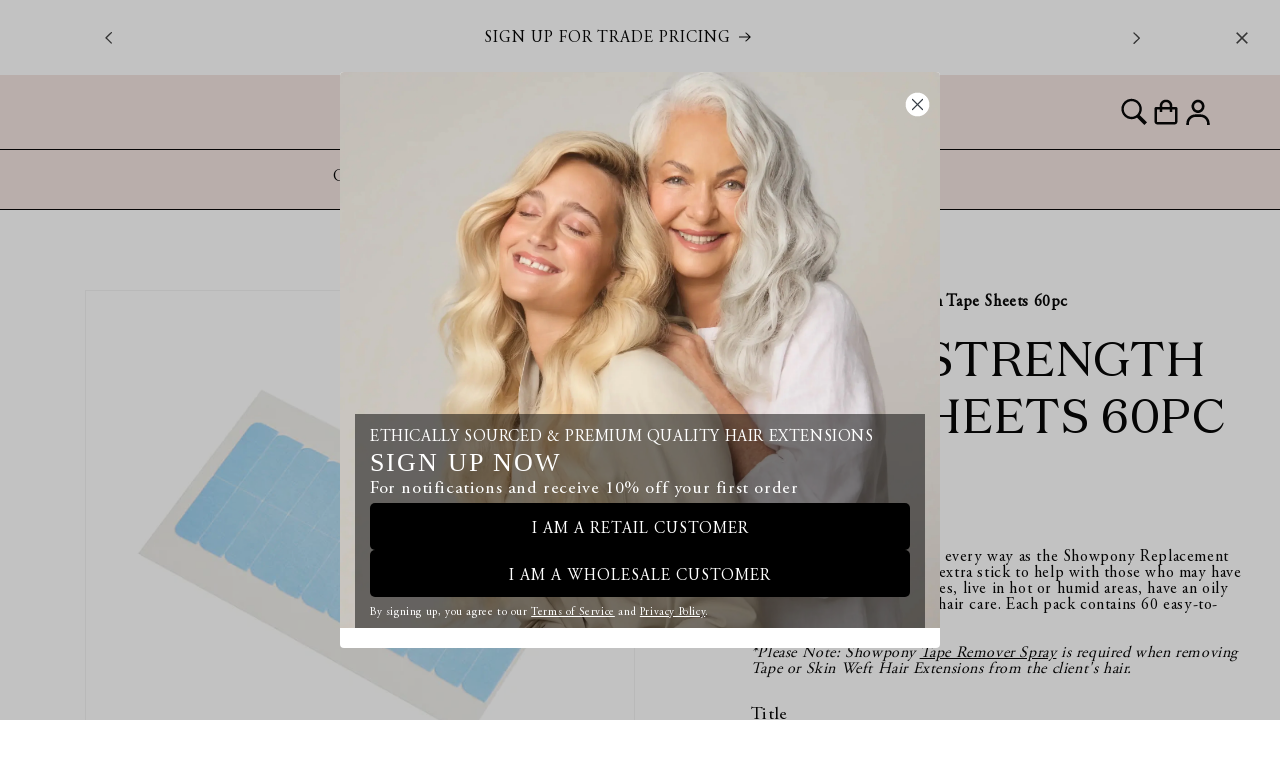

--- FILE ---
content_type: text/html; charset=utf-8
request_url: https://www.showponyaus.com.au/products/super-strength-weft-tape-sheets-60pc
body_size: 66614
content:















<!doctype html>
<html class="js" lang="en">
  <head>
    <meta charset="utf-8">
    <meta http-equiv="X-UA-Compatible" content="IE=edge">
    <meta name="viewport" content="width=device-width,initial-scale=1">
    <meta name="theme-color" content="">
    <link rel="canonical" href="https://www.showponyaus.com.au/products/super-strength-weft-tape-sheets-60pc"><link rel="icon" type="image/png" href="//www.showponyaus.com.au/cdn/shop/files/showpony-favicon-no-bg.png?crop=center&height=32&v=1756698540&width=32"><link rel="preconnect" href="https://fonts.shopifycdn.com" crossorigin><title>
      Super Strength Tape Sheets 60pc
 &ndash; Showpony Hair Retail Australia</title>

    
      <meta name="description" content="This product is the same in every way as the Showpony Replacement Tape, with that little bit of extra stick to help with those who may have slightly more active lifestyles, live in hot or humid areas, have an oily scalp or use non-approved hair care. Each pack contains 60 easy-to-apply strips of tape.  *Please Note: Sh">
    

    

<meta property="og:site_name" content="Showpony Hair Retail Australia">
<meta property="og:url" content="https://www.showponyaus.com.au/products/super-strength-weft-tape-sheets-60pc">
<meta property="og:title" content="Super Strength Tape Sheets 60pc">
<meta property="og:type" content="product">
<meta property="og:description" content="This product is the same in every way as the Showpony Replacement Tape, with that little bit of extra stick to help with those who may have slightly more active lifestyles, live in hot or humid areas, have an oily scalp or use non-approved hair care. Each pack contains 60 easy-to-apply strips of tape.  *Please Note: Sh"><meta property="og:image" content="http://www.showponyaus.com.au/cdn/shop/products/89.png?v=1675826668">
  <meta property="og:image:secure_url" content="https://www.showponyaus.com.au/cdn/shop/products/89.png?v=1675826668">
  <meta property="og:image:width" content="1080">
  <meta property="og:image:height" content="1080"><meta property="og:price:amount" content="62.70">
  <meta property="og:price:currency" content="AUD"><meta name="twitter:site" content="@#"><meta name="twitter:card" content="summary_large_image">
<meta name="twitter:title" content="Super Strength Tape Sheets 60pc">
<meta name="twitter:description" content="This product is the same in every way as the Showpony Replacement Tape, with that little bit of extra stick to help with those who may have slightly more active lifestyles, live in hot or humid areas, have an oily scalp or use non-approved hair care. Each pack contains 60 easy-to-apply strips of tape.  *Please Note: Sh">

    
    <script src="//www.showponyaus.com.au/cdn/shop/t/89/assets/vendor-scripts-v11.js" defer="defer"></script>
    <script src="//www.showponyaus.com.au/cdn/shop/t/89/assets/jquery.min.js?v=118972937870852736831749704382" defer="defer"></script>
    <script src="//www.showponyaus.com.au/cdn/shop/t/89/assets/constants.js?v=132983761750457495441749699088" defer="defer"></script>
    <script src="//www.showponyaus.com.au/cdn/shop/t/89/assets/pubsub.js?v=25310214064522200911749699087" defer="defer"></script>
    <script src="//www.showponyaus.com.au/cdn/shop/t/89/assets/global.js?v=184345515105158409801749699088" defer="defer"></script>
    <script src="//www.showponyaus.com.au/cdn/shop/t/89/assets/details-disclosure.js?v=13653116266235556501749699089" defer="defer"></script>
    <script src="//www.showponyaus.com.au/cdn/shop/t/89/assets/details-modal.js?v=25581673532751508451749699090" defer="defer"></script>
    <script src="//www.showponyaus.com.au/cdn/shop/t/89/assets/search-form.js?v=133129549252120666541749699087" defer="defer"></script>
    
    <script src="//www.showponyaus.com.au/cdn/shop/t/89/assets/jquery.ui.js?v=144151410727154103311749704382" defer="defer"></script>
    <script src="//www.showponyaus.com.au/cdn/shop/t/89/assets/main.min.js?v=32658422876735079171759838240" defer="defer"></script>



  
    <script src="//cdnjs.cloudflare.com/ajax/libs/slick-carousel/1.8.1/slick.min.js" defer="defer"></script>

    <link rel="stylesheet" type="text/css" href="//cdnjs.cloudflare.com/ajax/libs/slick-carousel/1.8.1/slick.min.css"/>
    <link rel="stylesheet" type="text/css" href="//cdnjs.cloudflare.com/ajax/libs/slick-carousel/1.8.1/slick-theme.min.css"/>

    
    <script type="text/javascript" src="//www.klaviyo.com/media/js/public/klaviyo_subscribe.js" defer="defer"></script>
    <script src="https://cdn.jsdelivr.net/npm/js-cookie@2/src/js.cookie.min.js" defer="defer"></script>
    
    <script src="https://static.klaviyo.com/onsite/js/klaviyo.js?company_id=UbYV6h" defer="defer"></script><script src="//www.showponyaus.com.au/cdn/shop/t/89/assets/animations.js?v=88693664871331136111749699087" defer="defer"></script>
  <script>window.performance && window.performance.mark && window.performance.mark('shopify.content_for_header.start');</script><meta name="google-site-verification" content="YM7yeH_BTCUyWLgS2KzHOqFpWtOqQmYsKQzsaDDlcq0">
<meta id="shopify-digital-wallet" name="shopify-digital-wallet" content="/3775133/digital_wallets/dialog">
<meta name="shopify-checkout-api-token" content="21fb453c120c9006da4bb097447207c2">
<link rel="alternate" type="application/json+oembed" href="https://www.showponyaus.com.au/products/super-strength-weft-tape-sheets-60pc.oembed">
<script async="async" src="/checkouts/internal/preloads.js?locale=en-AU"></script>
<link rel="preconnect" href="https://shop.app" crossorigin="anonymous">
<script async="async" src="https://shop.app/checkouts/internal/preloads.js?locale=en-AU&shop_id=3775133" crossorigin="anonymous"></script>
<script id="apple-pay-shop-capabilities" type="application/json">{"shopId":3775133,"countryCode":"AU","currencyCode":"AUD","merchantCapabilities":["supports3DS"],"merchantId":"gid:\/\/shopify\/Shop\/3775133","merchantName":"Showpony Hair Retail Australia","requiredBillingContactFields":["postalAddress","email","phone"],"requiredShippingContactFields":["postalAddress","email","phone"],"shippingType":"shipping","supportedNetworks":["visa","masterCard"],"total":{"type":"pending","label":"Showpony Hair Retail Australia","amount":"1.00"},"shopifyPaymentsEnabled":true,"supportsSubscriptions":true}</script>
<script id="shopify-features" type="application/json">{"accessToken":"21fb453c120c9006da4bb097447207c2","betas":["rich-media-storefront-analytics"],"domain":"www.showponyaus.com.au","predictiveSearch":true,"shopId":3775133,"locale":"en"}</script>
<script>var Shopify = Shopify || {};
Shopify.shop = "showpony-hair-extensions.myshopify.com";
Shopify.locale = "en";
Shopify.currency = {"active":"AUD","rate":"1.0"};
Shopify.country = "AU";
Shopify.theme = {"name":"showpony\/main","id":143041659071,"schema_name":"Dawn","schema_version":"15.3.0","theme_store_id":null,"role":"main"};
Shopify.theme.handle = "null";
Shopify.theme.style = {"id":null,"handle":null};
Shopify.cdnHost = "www.showponyaus.com.au/cdn";
Shopify.routes = Shopify.routes || {};
Shopify.routes.root = "/";</script>
<script type="module">!function(o){(o.Shopify=o.Shopify||{}).modules=!0}(window);</script>
<script>!function(o){function n(){var o=[];function n(){o.push(Array.prototype.slice.apply(arguments))}return n.q=o,n}var t=o.Shopify=o.Shopify||{};t.loadFeatures=n(),t.autoloadFeatures=n()}(window);</script>
<script>
  window.ShopifyPay = window.ShopifyPay || {};
  window.ShopifyPay.apiHost = "shop.app\/pay";
  window.ShopifyPay.redirectState = null;
</script>
<script id="shop-js-analytics" type="application/json">{"pageType":"product"}</script>
<script defer="defer" async type="module" src="//www.showponyaus.com.au/cdn/shopifycloud/shop-js/modules/v2/client.init-shop-cart-sync_BT-GjEfc.en.esm.js"></script>
<script defer="defer" async type="module" src="//www.showponyaus.com.au/cdn/shopifycloud/shop-js/modules/v2/chunk.common_D58fp_Oc.esm.js"></script>
<script defer="defer" async type="module" src="//www.showponyaus.com.au/cdn/shopifycloud/shop-js/modules/v2/chunk.modal_xMitdFEc.esm.js"></script>
<script type="module">
  await import("//www.showponyaus.com.au/cdn/shopifycloud/shop-js/modules/v2/client.init-shop-cart-sync_BT-GjEfc.en.esm.js");
await import("//www.showponyaus.com.au/cdn/shopifycloud/shop-js/modules/v2/chunk.common_D58fp_Oc.esm.js");
await import("//www.showponyaus.com.au/cdn/shopifycloud/shop-js/modules/v2/chunk.modal_xMitdFEc.esm.js");

  window.Shopify.SignInWithShop?.initShopCartSync?.({"fedCMEnabled":true,"windoidEnabled":true});

</script>
<script>
  window.Shopify = window.Shopify || {};
  if (!window.Shopify.featureAssets) window.Shopify.featureAssets = {};
  window.Shopify.featureAssets['shop-js'] = {"shop-cart-sync":["modules/v2/client.shop-cart-sync_DZOKe7Ll.en.esm.js","modules/v2/chunk.common_D58fp_Oc.esm.js","modules/v2/chunk.modal_xMitdFEc.esm.js"],"init-fed-cm":["modules/v2/client.init-fed-cm_B6oLuCjv.en.esm.js","modules/v2/chunk.common_D58fp_Oc.esm.js","modules/v2/chunk.modal_xMitdFEc.esm.js"],"shop-cash-offers":["modules/v2/client.shop-cash-offers_D2sdYoxE.en.esm.js","modules/v2/chunk.common_D58fp_Oc.esm.js","modules/v2/chunk.modal_xMitdFEc.esm.js"],"shop-login-button":["modules/v2/client.shop-login-button_QeVjl5Y3.en.esm.js","modules/v2/chunk.common_D58fp_Oc.esm.js","modules/v2/chunk.modal_xMitdFEc.esm.js"],"pay-button":["modules/v2/client.pay-button_DXTOsIq6.en.esm.js","modules/v2/chunk.common_D58fp_Oc.esm.js","modules/v2/chunk.modal_xMitdFEc.esm.js"],"shop-button":["modules/v2/client.shop-button_DQZHx9pm.en.esm.js","modules/v2/chunk.common_D58fp_Oc.esm.js","modules/v2/chunk.modal_xMitdFEc.esm.js"],"avatar":["modules/v2/client.avatar_BTnouDA3.en.esm.js"],"init-windoid":["modules/v2/client.init-windoid_CR1B-cfM.en.esm.js","modules/v2/chunk.common_D58fp_Oc.esm.js","modules/v2/chunk.modal_xMitdFEc.esm.js"],"init-shop-for-new-customer-accounts":["modules/v2/client.init-shop-for-new-customer-accounts_C_vY_xzh.en.esm.js","modules/v2/client.shop-login-button_QeVjl5Y3.en.esm.js","modules/v2/chunk.common_D58fp_Oc.esm.js","modules/v2/chunk.modal_xMitdFEc.esm.js"],"init-shop-email-lookup-coordinator":["modules/v2/client.init-shop-email-lookup-coordinator_BI7n9ZSv.en.esm.js","modules/v2/chunk.common_D58fp_Oc.esm.js","modules/v2/chunk.modal_xMitdFEc.esm.js"],"init-shop-cart-sync":["modules/v2/client.init-shop-cart-sync_BT-GjEfc.en.esm.js","modules/v2/chunk.common_D58fp_Oc.esm.js","modules/v2/chunk.modal_xMitdFEc.esm.js"],"shop-toast-manager":["modules/v2/client.shop-toast-manager_DiYdP3xc.en.esm.js","modules/v2/chunk.common_D58fp_Oc.esm.js","modules/v2/chunk.modal_xMitdFEc.esm.js"],"init-customer-accounts":["modules/v2/client.init-customer-accounts_D9ZNqS-Q.en.esm.js","modules/v2/client.shop-login-button_QeVjl5Y3.en.esm.js","modules/v2/chunk.common_D58fp_Oc.esm.js","modules/v2/chunk.modal_xMitdFEc.esm.js"],"init-customer-accounts-sign-up":["modules/v2/client.init-customer-accounts-sign-up_iGw4briv.en.esm.js","modules/v2/client.shop-login-button_QeVjl5Y3.en.esm.js","modules/v2/chunk.common_D58fp_Oc.esm.js","modules/v2/chunk.modal_xMitdFEc.esm.js"],"shop-follow-button":["modules/v2/client.shop-follow-button_CqMgW2wH.en.esm.js","modules/v2/chunk.common_D58fp_Oc.esm.js","modules/v2/chunk.modal_xMitdFEc.esm.js"],"checkout-modal":["modules/v2/client.checkout-modal_xHeaAweL.en.esm.js","modules/v2/chunk.common_D58fp_Oc.esm.js","modules/v2/chunk.modal_xMitdFEc.esm.js"],"shop-login":["modules/v2/client.shop-login_D91U-Q7h.en.esm.js","modules/v2/chunk.common_D58fp_Oc.esm.js","modules/v2/chunk.modal_xMitdFEc.esm.js"],"lead-capture":["modules/v2/client.lead-capture_BJmE1dJe.en.esm.js","modules/v2/chunk.common_D58fp_Oc.esm.js","modules/v2/chunk.modal_xMitdFEc.esm.js"],"payment-terms":["modules/v2/client.payment-terms_Ci9AEqFq.en.esm.js","modules/v2/chunk.common_D58fp_Oc.esm.js","modules/v2/chunk.modal_xMitdFEc.esm.js"]};
</script>
<script>(function() {
  var isLoaded = false;
  function asyncLoad() {
    if (isLoaded) return;
    isLoaded = true;
    var urls = ["\/\/cdn.luckyorange.com\/w.js?shop=showpony-hair-extensions.myshopify.com","https:\/\/chimpstatic.com\/mcjs-connected\/js\/users\/8e9bdffcf96ecb1719dd495b4\/ba08974231bc34d0916c72fce.js?shop=showpony-hair-extensions.myshopify.com","https:\/\/d3hw6dc1ow8pp2.cloudfront.net\/reviewsWidget.min.js?shop=showpony-hair-extensions.myshopify.com","https:\/\/widgetic.com\/sdk\/sdk.js?shop=showpony-hair-extensions.myshopify.com","https:\/\/na.shgcdn3.com\/collector.js?shop=showpony-hair-extensions.myshopify.com","https:\/\/cdn.logbase.io\/lb-upsell-wrapper.js?shop=showpony-hair-extensions.myshopify.com","\/\/cdn.shopify.com\/proxy\/dde271fbc22a91689412d9799ceb305efe790c041ca2f2548062d6ac642746f1\/api.goaffpro.com\/loader.js?shop=showpony-hair-extensions.myshopify.com\u0026sp-cache-control=cHVibGljLCBtYXgtYWdlPTkwMA","https:\/\/cdn.roseperl.com\/storelocator-prod\/stockist-form\/showpony-hair-extensions-1750221810.js?shop=showpony-hair-extensions.myshopify.com","https:\/\/s3.eu-west-1.amazonaws.com\/production-klarna-il-shopify-osm\/0b7fe7c4a98ef8166eeafee767bc667686567a25\/showpony-hair-extensions.myshopify.com-1758766029568.js?shop=showpony-hair-extensions.myshopify.com","https:\/\/cdn.roseperl.com\/storelocator-prod\/setting\/showpony-hair-extensions-1768527221.js?shop=showpony-hair-extensions.myshopify.com","https:\/\/cdn.roseperl.com\/storelocator-prod\/wtb\/showpony-hair-extensions-1768527221.js?shop=showpony-hair-extensions.myshopify.com","https:\/\/cdn.roseperl.com\/storelocator-prod\/fo\/showpony-hair-extensions-1768527222.js?shop=showpony-hair-extensions.myshopify.com"];
    for (var i = 0; i < urls.length; i++) {
      var s = document.createElement('script');
      s.type = 'text/javascript';
      s.async = true;
      s.src = urls[i];
      var x = document.getElementsByTagName('script')[0];
      x.parentNode.insertBefore(s, x);
    }
  };
  if(window.attachEvent) {
    window.attachEvent('onload', asyncLoad);
  } else {
    window.addEventListener('load', asyncLoad, false);
  }
})();</script>
<script id="__st">var __st={"a":3775133,"offset":36000,"reqid":"82aa3d6b-3a33-46c5-aa03-a2d819f7c1e6-1769521953","pageurl":"www.showponyaus.com.au\/products\/super-strength-weft-tape-sheets-60pc","u":"180ea91115c4","p":"product","rtyp":"product","rid":1723191984199};</script>
<script>window.ShopifyPaypalV4VisibilityTracking = true;</script>
<script id="captcha-bootstrap">!function(){'use strict';const t='contact',e='account',n='new_comment',o=[[t,t],['blogs',n],['comments',n],[t,'customer']],c=[[e,'customer_login'],[e,'guest_login'],[e,'recover_customer_password'],[e,'create_customer']],r=t=>t.map((([t,e])=>`form[action*='/${t}']:not([data-nocaptcha='true']) input[name='form_type'][value='${e}']`)).join(','),a=t=>()=>t?[...document.querySelectorAll(t)].map((t=>t.form)):[];function s(){const t=[...o],e=r(t);return a(e)}const i='password',u='form_key',d=['recaptcha-v3-token','g-recaptcha-response','h-captcha-response',i],f=()=>{try{return window.sessionStorage}catch{return}},m='__shopify_v',_=t=>t.elements[u];function p(t,e,n=!1){try{const o=window.sessionStorage,c=JSON.parse(o.getItem(e)),{data:r}=function(t){const{data:e,action:n}=t;return t[m]||n?{data:e,action:n}:{data:t,action:n}}(c);for(const[e,n]of Object.entries(r))t.elements[e]&&(t.elements[e].value=n);n&&o.removeItem(e)}catch(o){console.error('form repopulation failed',{error:o})}}const l='form_type',E='cptcha';function T(t){t.dataset[E]=!0}const w=window,h=w.document,L='Shopify',v='ce_forms',y='captcha';let A=!1;((t,e)=>{const n=(g='f06e6c50-85a8-45c8-87d0-21a2b65856fe',I='https://cdn.shopify.com/shopifycloud/storefront-forms-hcaptcha/ce_storefront_forms_captcha_hcaptcha.v1.5.2.iife.js',D={infoText:'Protected by hCaptcha',privacyText:'Privacy',termsText:'Terms'},(t,e,n)=>{const o=w[L][v],c=o.bindForm;if(c)return c(t,g,e,D).then(n);var r;o.q.push([[t,g,e,D],n]),r=I,A||(h.body.append(Object.assign(h.createElement('script'),{id:'captcha-provider',async:!0,src:r})),A=!0)});var g,I,D;w[L]=w[L]||{},w[L][v]=w[L][v]||{},w[L][v].q=[],w[L][y]=w[L][y]||{},w[L][y].protect=function(t,e){n(t,void 0,e),T(t)},Object.freeze(w[L][y]),function(t,e,n,w,h,L){const[v,y,A,g]=function(t,e,n){const i=e?o:[],u=t?c:[],d=[...i,...u],f=r(d),m=r(i),_=r(d.filter((([t,e])=>n.includes(e))));return[a(f),a(m),a(_),s()]}(w,h,L),I=t=>{const e=t.target;return e instanceof HTMLFormElement?e:e&&e.form},D=t=>v().includes(t);t.addEventListener('submit',(t=>{const e=I(t);if(!e)return;const n=D(e)&&!e.dataset.hcaptchaBound&&!e.dataset.recaptchaBound,o=_(e),c=g().includes(e)&&(!o||!o.value);(n||c)&&t.preventDefault(),c&&!n&&(function(t){try{if(!f())return;!function(t){const e=f();if(!e)return;const n=_(t);if(!n)return;const o=n.value;o&&e.removeItem(o)}(t);const e=Array.from(Array(32),(()=>Math.random().toString(36)[2])).join('');!function(t,e){_(t)||t.append(Object.assign(document.createElement('input'),{type:'hidden',name:u})),t.elements[u].value=e}(t,e),function(t,e){const n=f();if(!n)return;const o=[...t.querySelectorAll(`input[type='${i}']`)].map((({name:t})=>t)),c=[...d,...o],r={};for(const[a,s]of new FormData(t).entries())c.includes(a)||(r[a]=s);n.setItem(e,JSON.stringify({[m]:1,action:t.action,data:r}))}(t,e)}catch(e){console.error('failed to persist form',e)}}(e),e.submit())}));const S=(t,e)=>{t&&!t.dataset[E]&&(n(t,e.some((e=>e===t))),T(t))};for(const o of['focusin','change'])t.addEventListener(o,(t=>{const e=I(t);D(e)&&S(e,y())}));const B=e.get('form_key'),M=e.get(l),P=B&&M;t.addEventListener('DOMContentLoaded',(()=>{const t=y();if(P)for(const e of t)e.elements[l].value===M&&p(e,B);[...new Set([...A(),...v().filter((t=>'true'===t.dataset.shopifyCaptcha))])].forEach((e=>S(e,t)))}))}(h,new URLSearchParams(w.location.search),n,t,e,['guest_login'])})(!0,!0)}();</script>
<script integrity="sha256-4kQ18oKyAcykRKYeNunJcIwy7WH5gtpwJnB7kiuLZ1E=" data-source-attribution="shopify.loadfeatures" defer="defer" src="//www.showponyaus.com.au/cdn/shopifycloud/storefront/assets/storefront/load_feature-a0a9edcb.js" crossorigin="anonymous"></script>
<script crossorigin="anonymous" defer="defer" src="//www.showponyaus.com.au/cdn/shopifycloud/storefront/assets/shopify_pay/storefront-65b4c6d7.js?v=20250812"></script>
<script data-source-attribution="shopify.dynamic_checkout.dynamic.init">var Shopify=Shopify||{};Shopify.PaymentButton=Shopify.PaymentButton||{isStorefrontPortableWallets:!0,init:function(){window.Shopify.PaymentButton.init=function(){};var t=document.createElement("script");t.src="https://www.showponyaus.com.au/cdn/shopifycloud/portable-wallets/latest/portable-wallets.en.js",t.type="module",document.head.appendChild(t)}};
</script>
<script data-source-attribution="shopify.dynamic_checkout.buyer_consent">
  function portableWalletsHideBuyerConsent(e){var t=document.getElementById("shopify-buyer-consent"),n=document.getElementById("shopify-subscription-policy-button");t&&n&&(t.classList.add("hidden"),t.setAttribute("aria-hidden","true"),n.removeEventListener("click",e))}function portableWalletsShowBuyerConsent(e){var t=document.getElementById("shopify-buyer-consent"),n=document.getElementById("shopify-subscription-policy-button");t&&n&&(t.classList.remove("hidden"),t.removeAttribute("aria-hidden"),n.addEventListener("click",e))}window.Shopify?.PaymentButton&&(window.Shopify.PaymentButton.hideBuyerConsent=portableWalletsHideBuyerConsent,window.Shopify.PaymentButton.showBuyerConsent=portableWalletsShowBuyerConsent);
</script>
<script data-source-attribution="shopify.dynamic_checkout.cart.bootstrap">document.addEventListener("DOMContentLoaded",(function(){function t(){return document.querySelector("shopify-accelerated-checkout-cart, shopify-accelerated-checkout")}if(t())Shopify.PaymentButton.init();else{new MutationObserver((function(e,n){t()&&(Shopify.PaymentButton.init(),n.disconnect())})).observe(document.body,{childList:!0,subtree:!0})}}));
</script>
<link id="shopify-accelerated-checkout-styles" rel="stylesheet" media="screen" href="https://www.showponyaus.com.au/cdn/shopifycloud/portable-wallets/latest/accelerated-checkout-backwards-compat.css" crossorigin="anonymous">
<style id="shopify-accelerated-checkout-cart">
        #shopify-buyer-consent {
  margin-top: 1em;
  display: inline-block;
  width: 100%;
}

#shopify-buyer-consent.hidden {
  display: none;
}

#shopify-subscription-policy-button {
  background: none;
  border: none;
  padding: 0;
  text-decoration: underline;
  font-size: inherit;
  cursor: pointer;
}

#shopify-subscription-policy-button::before {
  box-shadow: none;
}

      </style>
<script id="sections-script" data-sections="header" defer="defer" src="//www.showponyaus.com.au/cdn/shop/t/89/compiled_assets/scripts.js?v=34045"></script>
<script>window.performance && window.performance.mark && window.performance.mark('shopify.content_for_header.end');</script>
  





  <script type="text/javascript">
    
      window.__shgMoneyFormat = window.__shgMoneyFormat || {"AUD":{"currency":"AUD","currency_symbol":"$","currency_symbol_location":"left","decimal_places":2,"decimal_separator":".","thousands_separator":","}};
    
    window.__shgCurrentCurrencyCode = window.__shgCurrentCurrencyCode || {
      currency: "AUD",
      currency_symbol: "$",
      decimal_separator: ".",
      thousands_separator: ",",
      decimal_places: 2,
      currency_symbol_location: "left"
    };
  </script>





    <style data-shopify>
      @font-face {
  font-family: Montserrat;
  font-weight: 400;
  font-style: normal;
  font-display: swap;
  src: url("//www.showponyaus.com.au/cdn/fonts/montserrat/montserrat_n4.81949fa0ac9fd2021e16436151e8eaa539321637.woff2") format("woff2"),
       url("//www.showponyaus.com.au/cdn/fonts/montserrat/montserrat_n4.a6c632ca7b62da89c3594789ba828388aac693fe.woff") format("woff");
}

      @font-face {
  font-family: Montserrat;
  font-weight: 700;
  font-style: normal;
  font-display: swap;
  src: url("//www.showponyaus.com.au/cdn/fonts/montserrat/montserrat_n7.3c434e22befd5c18a6b4afadb1e3d77c128c7939.woff2") format("woff2"),
       url("//www.showponyaus.com.au/cdn/fonts/montserrat/montserrat_n7.5d9fa6e2cae713c8fb539a9876489d86207fe957.woff") format("woff");
}

      @font-face {
  font-family: Montserrat;
  font-weight: 400;
  font-style: italic;
  font-display: swap;
  src: url("//www.showponyaus.com.au/cdn/fonts/montserrat/montserrat_i4.5a4ea298b4789e064f62a29aafc18d41f09ae59b.woff2") format("woff2"),
       url("//www.showponyaus.com.au/cdn/fonts/montserrat/montserrat_i4.072b5869c5e0ed5b9d2021e4c2af132e16681ad2.woff") format("woff");
}

      @font-face {
  font-family: Montserrat;
  font-weight: 700;
  font-style: italic;
  font-display: swap;
  src: url("//www.showponyaus.com.au/cdn/fonts/montserrat/montserrat_i7.a0d4a463df4f146567d871890ffb3c80408e7732.woff2") format("woff2"),
       url("//www.showponyaus.com.au/cdn/fonts/montserrat/montserrat_i7.f6ec9f2a0681acc6f8152c40921d2a4d2e1a2c78.woff") format("woff");
}

      @font-face {
  font-family: Inter;
  font-weight: 400;
  font-style: normal;
  font-display: swap;
  src: url("//www.showponyaus.com.au/cdn/fonts/inter/inter_n4.b2a3f24c19b4de56e8871f609e73ca7f6d2e2bb9.woff2") format("woff2"),
       url("//www.showponyaus.com.au/cdn/fonts/inter/inter_n4.af8052d517e0c9ffac7b814872cecc27ae1fa132.woff") format("woff");
}


      
        :root,
        .color-scheme-1 {
          --color-background: 255,255,255;
        
          --gradient-background: #ffffff;
        

        

        --color-foreground: 0,0,0;
        --color-background-contrast: 191,191,191;
        --color-shadow: 0,0,0;
        --color-button: 0,0,0;
        --color-button-text: 255,255,255;
        --color-secondary-button: 255,255,255;
        --color-secondary-button-text: 0,0,0;
        --color-link: 0,0,0;
        --color-badge-foreground: 0,0,0;
        --color-badge-background: 255,255,255;
        --color-badge-border: 0,0,0;
        --payment-terms-background-color: rgb(255 255 255);
      }
      
        
        .color-scheme-2 {
          --color-background: 255,255,255;
        
          --gradient-background: #ffffff;
        

        

        --color-foreground: 255,255,255;
        --color-background-contrast: 191,191,191;
        --color-shadow: 0,0,0;
        --color-button: 231,200,190;
        --color-button-text: 0,0,0;
        --color-secondary-button: 255,255,255;
        --color-secondary-button-text: 255,255,255;
        --color-link: 255,255,255;
        --color-badge-foreground: 255,255,255;
        --color-badge-background: 255,255,255;
        --color-badge-border: 255,255,255;
        --payment-terms-background-color: rgb(255 255 255);
      }
      
        
        .color-scheme-3 {
          --color-background: 243,228,224;
        
          --gradient-background: #f3e4e0;
        

        

        --color-foreground: 0,0,0;
        --color-background-contrast: 207,148,132;
        --color-shadow: 1,1,1;
        --color-button: 1,1,1;
        --color-button-text: 243,228,224;
        --color-secondary-button: 243,228,224;
        --color-secondary-button-text: 1,1,1;
        --color-link: 1,1,1;
        --color-badge-foreground: 0,0,0;
        --color-badge-background: 243,228,224;
        --color-badge-border: 0,0,0;
        --payment-terms-background-color: rgb(243 228 224);
      }
      
        
        .color-scheme-4 {
          --color-background: 231,200,190;
        
          --gradient-background: #e7c8be;
        

        

        --color-foreground: 0,0,0;
        --color-background-contrast: 197,121,97;
        --color-shadow: 18,18,18;
        --color-button: 0,0,0;
        --color-button-text: 243,228,224;
        --color-secondary-button: 231,200,190;
        --color-secondary-button-text: 255,255,255;
        --color-link: 255,255,255;
        --color-badge-foreground: 0,0,0;
        --color-badge-background: 231,200,190;
        --color-badge-border: 0,0,0;
        --payment-terms-background-color: rgb(231 200 190);
      }
      
        
        .color-scheme-5 {
          --color-background: 213,168,157;
        
          --gradient-background: #d5a89d;
        

        

        --color-foreground: 0,0,0;
        --color-background-contrast: 170,92,73;
        --color-shadow: 18,18,18;
        --color-button: 255,255,255;
        --color-button-text: 0,0,0;
        --color-secondary-button: 213,168,157;
        --color-secondary-button-text: 255,255,255;
        --color-link: 255,255,255;
        --color-badge-foreground: 0,0,0;
        --color-badge-background: 213,168,157;
        --color-badge-border: 0,0,0;
        --payment-terms-background-color: rgb(213 168 157);
      }
      

      body, .color-scheme-1, .color-scheme-2, .color-scheme-3, .color-scheme-4, .color-scheme-5 {
        color: rgba(var(--color-foreground), 0.75);
        background-color: rgb(var(--color-background));
      }

      :root {
        --font-body-family: Montserrat, sans-serif;
        --font-body-style: normal;
        --font-body-weight: 400;
        --font-body-weight-bold: 700;

        --font-heading-family: Inter, sans-serif;
        --font-heading-style: normal;
        --font-heading-weight: 400;

        --font-body-scale: 1.0;
        --font-heading-scale: 1.0;

        --media-padding: px;
        --media-border-opacity: 0.05;
        --media-border-width: 1px;
        --media-radius: 0px;
        --media-shadow-opacity: 0.0;
        --media-shadow-horizontal-offset: 0px;
        --media-shadow-vertical-offset: 4px;
        --media-shadow-blur-radius: 5px;
        --media-shadow-visible: 0;

        --page-width: 144rem;
        --page-width-margin: 0rem;

        --product-card-image-padding: 0.0rem;
        --product-card-corner-radius: 0.0rem;
        --product-card-text-alignment: left;
        --product-card-border-width: 0.0rem;
        --product-card-border-opacity: 0.1;
        --product-card-shadow-opacity: 0.0;
        --product-card-shadow-visible: 0;
        --product-card-shadow-horizontal-offset: 0.0rem;
        --product-card-shadow-vertical-offset: 0.4rem;
        --product-card-shadow-blur-radius: 0.5rem;

        --collection-card-image-padding: 0.0rem;
        --collection-card-corner-radius: 0.0rem;
        --collection-card-text-alignment: left;
        --collection-card-border-width: 0.0rem;
        --collection-card-border-opacity: 0.1;
        --collection-card-shadow-opacity: 0.0;
        --collection-card-shadow-visible: 0;
        --collection-card-shadow-horizontal-offset: 0.0rem;
        --collection-card-shadow-vertical-offset: 0.4rem;
        --collection-card-shadow-blur-radius: 0.5rem;

        --blog-card-image-padding: 0.0rem;
        --blog-card-corner-radius: 0.0rem;
        --blog-card-text-alignment: left;
        --blog-card-border-width: 0.0rem;
        --blog-card-border-opacity: 0.1;
        --blog-card-shadow-opacity: 0.0;
        --blog-card-shadow-visible: 0;
        --blog-card-shadow-horizontal-offset: 0.0rem;
        --blog-card-shadow-vertical-offset: 0.4rem;
        --blog-card-shadow-blur-radius: 0.5rem;

        --badge-corner-radius: 4.0rem;

        --popup-border-width: 1px;
        --popup-border-opacity: 0.1;
        --popup-corner-radius: 0px;
        --popup-shadow-opacity: 0.05;
        --popup-shadow-horizontal-offset: 0px;
        --popup-shadow-vertical-offset: 4px;
        --popup-shadow-blur-radius: 5px;

        --drawer-border-width: 1px;
        --drawer-border-opacity: 0.1;
        --drawer-shadow-opacity: 0.0;
        --drawer-shadow-horizontal-offset: 0px;
        --drawer-shadow-vertical-offset: 4px;
        --drawer-shadow-blur-radius: 5px;

        --spacing-sections-desktop: 0px;
        --spacing-sections-mobile: 0px;

        --grid-desktop-vertical-spacing: 8px;
        --grid-desktop-horizontal-spacing: 8px;
        --grid-mobile-vertical-spacing: 4px;
        --grid-mobile-horizontal-spacing: 4px;

        --text-boxes-border-opacity: 0.1;
        --text-boxes-border-width: 0px;
        --text-boxes-radius: 0px;
        --text-boxes-shadow-opacity: 0.0;
        --text-boxes-shadow-visible: 0;
        --text-boxes-shadow-horizontal-offset: 0px;
        --text-boxes-shadow-vertical-offset: 4px;
        --text-boxes-shadow-blur-radius: 5px;

        --buttons-radius: 0px;
        --buttons-radius-outset: 0px;
        --buttons-border-width: 1px;
        --buttons-border-opacity: 1.0;
        --buttons-shadow-opacity: 0.0;
        --buttons-shadow-visible: 0;
        --buttons-shadow-horizontal-offset: 0px;
        --buttons-shadow-vertical-offset: 4px;
        --buttons-shadow-blur-radius: 5px;
        --buttons-border-offset: 0px;

        --inputs-radius: 0px;
        --inputs-border-width: 1px;
        --inputs-border-opacity: 0.55;
        --inputs-shadow-opacity: 0.0;
        --inputs-shadow-horizontal-offset: 0px;
        --inputs-margin-offset: 0px;
        --inputs-shadow-vertical-offset: 4px;
        --inputs-shadow-blur-radius: 5px;
        --inputs-radius-outset: 0px;

        --variant-pills-radius: 40px;
        --variant-pills-border-width: 1px;
        --variant-pills-border-opacity: 0.55;
        --variant-pills-shadow-opacity: 0.0;
        --variant-pills-shadow-horizontal-offset: 0px;
        --variant-pills-shadow-vertical-offset: 4px;
        --variant-pills-shadow-blur-radius: 5px;
      }

      *,
      *::before,
      *::after {
        box-sizing: inherit;
      }

      html {
        box-sizing: border-box;
        font-size: calc(var(--font-body-scale) * 62.5%);
        height: 100%;
      }

      body {
        display: grid;
        grid-template-rows: auto auto 1fr auto;
        grid-template-columns: 100%;
        min-height: 100%;
        margin: 0;
        font-size: 1.5rem;
        letter-spacing: 0.06rem;
        line-height: calc(1 + 0.8 / var(--font-body-scale));
        font-family: var(--font-body-family);
        font-style: var(--font-body-style);
        font-weight: var(--font-body-weight);
      }

      @media screen and (min-width: 750px) {
        body {
          font-size: 1.6rem;
        }
      }
    </style>

    <link href="//www.showponyaus.com.au/cdn/shop/t/89/assets/base.css?v=138194724556000846851756302299" rel="stylesheet" type="text/css" media="all" />
    <link href="//www.showponyaus.com.au/cdn/shop/t/89/assets/main.min.css?v=28565057327114529331759988747" rel="stylesheet" type="text/css" media="all" />
    <link rel="stylesheet" href="//www.showponyaus.com.au/cdn/shop/t/89/assets/component-cart-items.css?v=123238115697927560811749699087" media="print" onload="this.media='all'"><link href="//www.showponyaus.com.au/cdn/shop/t/89/assets/component-cart-drawer.css?v=112801333748515159671749699087" rel="stylesheet" type="text/css" media="all" />
      <link href="//www.showponyaus.com.au/cdn/shop/t/89/assets/component-cart.css?v=164708765130180853531749699088" rel="stylesheet" type="text/css" media="all" />
      <link href="//www.showponyaus.com.au/cdn/shop/t/89/assets/component-totals.css?v=15906652033866631521749699088" rel="stylesheet" type="text/css" media="all" />
      <link href="//www.showponyaus.com.au/cdn/shop/t/89/assets/component-price.css?v=70172745017360139101749699087" rel="stylesheet" type="text/css" media="all" />
      <link href="//www.showponyaus.com.au/cdn/shop/t/89/assets/component-discounts.css?v=152760482443307489271749699089" rel="stylesheet" type="text/css" media="all" />

      <link rel="preload" as="font" href="//www.showponyaus.com.au/cdn/fonts/montserrat/montserrat_n4.81949fa0ac9fd2021e16436151e8eaa539321637.woff2" type="font/woff2" crossorigin>
      

      <link rel="preload" as="font" href="//www.showponyaus.com.au/cdn/fonts/inter/inter_n4.b2a3f24c19b4de56e8871f609e73ca7f6d2e2bb9.woff2" type="font/woff2" crossorigin>
      
<link href="//www.showponyaus.com.au/cdn/shop/t/89/assets/component-localization-form.css?v=170315343355214948141749699088" rel="stylesheet" type="text/css" media="all" />
      <script src="//www.showponyaus.com.au/cdn/shop/t/89/assets/localization-form.js?v=144176611646395275351749699089" defer="defer"></script><link
        rel="stylesheet"
        href="//www.showponyaus.com.au/cdn/shop/t/89/assets/component-predictive-search.css?v=118923337488134913561749699087"
        media="print"
        onload="this.media='all'"
      ><script>
      if (Shopify.designMode) {
        document.documentElement.classList.add('shopify-design-mode');
      }
    </script>
  <script>
    var appEnvironment = 'storelocator-prod';
    var shopHash = '54857b22d7f09b74c8cf82d95046d23a';
</script>

<script>
    
    
    SCASLShopifyProduct = {id:1723191984199,handle:'super-strength-weft-tape-sheets-60pc',title:"Super Strength Tape Sheets 60pc",variants: [{"id":16991664308295,"title":"Weft \/ Tape Replacement Tape","option1":"Weft \/ Tape Replacement Tape","option2":null,"option3":null,"sku":"707008","requires_shipping":true,"taxable":true,"featured_image":{"id":23372515115199,"product_id":1723191984199,"position":3,"created_at":"2021-01-07T08:51:21+10:00","updated_at":"2023-02-08T13:24:28+10:00","alt":null,"width":720,"height":720,"src":"\/\/www.showponyaus.com.au\/cdn\/shop\/products\/SuperStrengthTapeSheets60pc-720px.jpg?v=1675826668","variant_ids":[16991664308295]},"available":true,"name":"Super Strength Tape Sheets 60pc - Weft \/ Tape Replacement Tape","public_title":"Weft \/ Tape Replacement Tape","options":["Weft \/ Tape Replacement Tape"],"price":6270,"weight":14,"compare_at_price":null,"inventory_quantity":40,"inventory_management":"shopify","inventory_policy":"deny","barcode":"","featured_media":{"alt":null,"id":15542124282047,"position":3,"preview_image":{"aspect_ratio":1.0,"height":720,"width":720,"src":"\/\/www.showponyaus.com.au\/cdn\/shop\/products\/SuperStrengthTapeSheets60pc-720px.jpg?v=1675826668"}},"requires_selling_plan":false,"selling_plan_allocations":[],"quantity_rule":{"min":1,"max":null,"increment":1}}],tags: ["application","apply","REAPPLY","REPLACEMENT","RETAPE","salon","salon only","salon-product","strength","super strength","TAPE","TAPES","westfield_false"],collections: [{"id":23719509,"handle":"professional-tools-accessories","updated_at":"2026-01-27T22:00:32+10:00","published_at":"2014-05-15T16:59:00+10:00","sort_order":"manual","template_suffix":"","published_scope":"global","title":"Professional Tools \u0026 Accessories","body_html":"\u003cstyle\u003e\n   .readmore-text a:hover{\n     transition: 0.15s;\n   }\n\u003c\/style\u003e\n\n\u003cp\u003e\u003cspan style=\"color: #666666;\"\u003eAll the bits and bobs you need for application of permanent hair extensions. \u003c\/span\u003e\u003c\/p\u003e\n\u003cp\u003e\u003cspan style=\"color: #666666;\"\u003e\u003cspan\u003ePlease note: All permanent or salon only products must be purchased with a salon installation and cannot be purchased from a salon separately.\u003c\/span\u003e\u003c\/span\u003e\u003c\/p\u003e\n\u003cdiv class=\"readmore-text\"\u003e\n\u003cp style=\"color: #666666;\"\u003eShowpony is your one-stop shop to ensure your salon is stocked with premium, long-lasting and quality professional hair extension tools and accessories. Discover a range of superior quality tools and accessories that will help you achieve a professional finish and leave customers satisfied after every salon visit.\u003c\/p\u003e\n\u003ch2\u003eUpdate your salon toolkit with premium professional hair extension accessories\u003c\/h2\u003e\n\u003cp style=\"color: #666666;\"\u003eAt Showpony, we know how frustrating it can be to apply high-quality hair extensions without having the right tools at your disposal. If you want to update your toolkit with premium hair extension accessories that will not only last but will get the job done, then browse our quality range of products today. Discover colour books for your customers to reference, mini micro beads, loop threaders, stainless steel pliers, tape replacement sheets, tail combs, tape remover and residue remover. \u003c\/p\u003e\n\u003cp style=\"color: #666666;\"\u003eIf you’d like to become a Showpony stockist, then consider Showpony Professional to unlock business growth, wholesale prices, education programs, access to a support team and the ability to purchase the latest innovative product releases.\u003c\/p\u003e\n\u003ch2\u003eShop for all your extension tool and accessory needs at Showpony\u003c\/h2\u003e\n\u003cp style=\"color: #666666;\"\u003eDiscover everything you need to ensure your salon is equipped with the best range of hair extension products available. At Showpony, we have become Australia’s leading hair extension supplier for over 13 years by helping salons deliver fresh and flawless extensions to happy customers. \u003c\/p\u003e\n\u003cp style=\"color: #666666;\"\u003eShop our collection of professional hair extensions and tools — once you’ve stocked up on your professional tools, you’ll be able to get all of your necessities in one go, including \u003ca href=\"https:\/\/www.showponyaus.com.au\/collections\/clip-in-hair-extensions-menu\"\u003eclip-in hair extensions\u003c\/a\u003e, \u003ca href=\"https:\/\/www.showponyaus.com.au\/collections\/tape-in-hair-extensions\"\u003etape-in hair extensions\u003c\/a\u003e and accessories like durable, \u003ca href=\"https:\/\/www.showponyaus.com.au\/collections\/retail-tools-accessories\"\u003estronghold sectioning clips\u003c\/a\u003e. Visit us in-store or \u003ca href=\"https:\/\/www.showponyaus.com.au\/pages\/contact-us-1\"\u003econtact us\u003c\/a\u003e for more information on our products.\u003c\/p\u003e\n\u003c\/div\u003e","image":{"created_at":"2018-05-01T08:15:23+10:00","alt":"","width":4043,"height":4043,"src":"\/\/www.showponyaus.com.au\/cdn\/shop\/collections\/Salon_only_colour_wheel.png?v=1639626644"}},{"id":414034378,"handle":"salon-only-products","title":"Salon Professional Products","updated_at":"2026-01-27T22:00:32+10:00","body_html":"","published_at":"2017-02-24T11:38:00+10:00","sort_order":"manual","template_suffix":null,"disjunctive":true,"rules":[{"column":"tag","relation":"equals","condition":"salon only"},{"column":"tag","relation":"equals","condition":"salon-product"}],"published_scope":"web"},{"id":26868197,"handle":"permanent-hair-extensions","updated_at":"2026-01-27T22:00:32+10:00","published_at":"2014-12-08T15:16:00+10:00","sort_order":"manual","template_suffix":"","published_scope":"global","title":"SALONS","body_html":"\u003cp\u003eWant to stock Showpony hair extensions in your salon? \u003ca href=\"https:\/\/www.showponyaus.com.au\/pages\/wholesale-information\"\u003eSign up today!\u003c\/a\u003e\u003c\/p\u003e\n\u003cp\u003eProfessional, semi-permanent hair extensions create a natural and long-lasting solution for anyone wanting instantly thicker, fuller and longer hair. With a range of easily installed and maintained options, you’ll love the Showpony collection of semi-permanent hair extensions — suitable for thin, medium and thick hair types alike.\u003c\/p\u003e\n\u003cdiv style=\"display: none;\" class=\"readmore-text\"\u003e\n\u003ch3\u003eOur range of customisable permanent hair extensions\u003c\/h3\u003e\n\u003cp\u003eWhether you prefer to work with tape in extensions, made-to-measure wefts or micro bead hair extensions, you can create beautiful and seamless results with our range of permanent hair extensions in a range of lengths. From 14-inches to 20 and 24-inches, all of our hair extensions are fabricated from the finest cuticle Remy A+ Indian and European human hair — allowing them to be easily maintained and styled along with natural hair. They’re perfect for permanent installations and are designed to be lived in.\u003c\/p\u003e\n\u003cp\u003eOur salon-exclusive lines of permanent hair extensions give professionals a wealth of options to choose from, helping you to make every client’s dream hair a reality. Whether you’re looking to transform natural hair with dramatic full premium double drawn strands, or a seamless single drawn density for everyday glamorous wear, you’ll find the solution in the Showpony collection.\u003c\/p\u003e\n\u003ch3\u003eShowpony — your destination for premium quality hair extensions\u003c\/h3\u003e\n\u003cp\u003eYou’ll love the extensive range of hair colours available in the Showpony collection, ranging from whitest blond to jet black and every natural colour in between — it’s easy to choose the right shade for a seamless finish. Our reusable \u003ca href=\"https:\/\/www.showponyaus.com.au\/collections\/tape-in-hair-extensions\" data-mce-href=\"https:\/\/www.showponyaus.com.au\/collections\/tape-in-hair-extensions\"\u003etape in hair extensions\u003c\/a\u003e are thin and discreet, while our \u003ca href=\"https:\/\/www.showponyaus.com.au\/collections\/skin-weft-hair-extensions\" data-mce-href=\"https:\/\/www.showponyaus.com.au\/collections\/skin-weft-hair-extensions\"\u003eskin weft hair extensions\u003c\/a\u003e add natural fullness and have a carefully crafted weight and fall that mimics real hair growth. For adhesive and tape-free options, discover our silicone technology \u003ca href=\"https:\/\/www.showponyaus.com.au\/collections\/micro-bead-hair-extensions\" data-mce-href=\"https:\/\/www.showponyaus.com.au\/collections\/micro-bead-hair-extensions\"\u003emicro bead hair extensions\u003c\/a\u003e or fully customisable sew in \u003ca href=\"https:\/\/www.showponyaus.com.au\/collections\/weft-hair-extensions\"\u003eweft hair extensions\u003c\/a\u003e today!\u003c\/p\u003e\n\u003c\/div\u003e","image":{"created_at":"2017-03-02T16:00:58+10:00","alt":"","width":720,"height":720,"src":"\/\/www.showponyaus.com.au\/cdn\/shop\/collections\/Tape-Salon-Only_1024x1024_86905b80-b0ce-4997-bde9-ec66c665161b.jpg?v=1639626231"}}],vendor: "Showpony Hair Extensions",};
</script>

  

<script type="text/javascript">
  
    window.SHG_CUSTOMER = null;
  
</script>







<!-- BEGIN app block: shopify://apps/instafeed/blocks/head-block/c447db20-095d-4a10-9725-b5977662c9d5 --><link rel="preconnect" href="https://cdn.nfcube.com/">
<link rel="preconnect" href="https://scontent.cdninstagram.com/">


  <script>
    document.addEventListener('DOMContentLoaded', function () {
      let instafeedScript = document.createElement('script');

      
        instafeedScript.src = 'https://cdn.nfcube.com/instafeed-890a443a11ff188c1f045ad60ab9ebc1.js';
      

      document.body.appendChild(instafeedScript);
    });
  </script>





<!-- END app block --><!-- BEGIN app block: shopify://apps/klaviyo-email-marketing-sms/blocks/klaviyo-onsite-embed/2632fe16-c075-4321-a88b-50b567f42507 -->












  <script async src="https://static.klaviyo.com/onsite/js/UbYV6h/klaviyo.js?company_id=UbYV6h"></script>
  <script>!function(){if(!window.klaviyo){window._klOnsite=window._klOnsite||[];try{window.klaviyo=new Proxy({},{get:function(n,i){return"push"===i?function(){var n;(n=window._klOnsite).push.apply(n,arguments)}:function(){for(var n=arguments.length,o=new Array(n),w=0;w<n;w++)o[w]=arguments[w];var t="function"==typeof o[o.length-1]?o.pop():void 0,e=new Promise((function(n){window._klOnsite.push([i].concat(o,[function(i){t&&t(i),n(i)}]))}));return e}}})}catch(n){window.klaviyo=window.klaviyo||[],window.klaviyo.push=function(){var n;(n=window._klOnsite).push.apply(n,arguments)}}}}();</script>

  
    <script id="viewed_product">
      if (item == null) {
        var _learnq = _learnq || [];

        var MetafieldReviews = null
        var MetafieldYotpoRating = null
        var MetafieldYotpoCount = null
        var MetafieldLooxRating = null
        var MetafieldLooxCount = null
        var okendoProduct = null
        var okendoProductReviewCount = null
        var okendoProductReviewAverageValue = null
        try {
          // The following fields are used for Customer Hub recently viewed in order to add reviews.
          // This information is not part of __kla_viewed. Instead, it is part of __kla_viewed_reviewed_items
          MetafieldReviews = {};
          MetafieldYotpoRating = null
          MetafieldYotpoCount = null
          MetafieldLooxRating = null
          MetafieldLooxCount = null

          okendoProduct = {"reviewCount":0,"reviewAverageValue":"0.0"}
          // If the okendo metafield is not legacy, it will error, which then requires the new json formatted data
          if (okendoProduct && 'error' in okendoProduct) {
            okendoProduct = null
          }
          okendoProductReviewCount = okendoProduct ? okendoProduct.reviewCount : null
          okendoProductReviewAverageValue = okendoProduct ? okendoProduct.reviewAverageValue : null
        } catch (error) {
          console.error('Error in Klaviyo onsite reviews tracking:', error);
        }

        var item = {
          Name: "Super Strength Tape Sheets 60pc",
          ProductID: 1723191984199,
          Categories: ["Professional Tools \u0026 Accessories","Salon Professional Products","SALONS"],
          ImageURL: "https://www.showponyaus.com.au/cdn/shop/products/89_grande.png?v=1675826668",
          URL: "https://www.showponyaus.com.au/products/super-strength-weft-tape-sheets-60pc",
          Brand: "Showpony Hair Extensions",
          Price: "$62.70",
          Value: "62.70",
          CompareAtPrice: "$0.00"
        };
        _learnq.push(['track', 'Viewed Product', item]);
        _learnq.push(['trackViewedItem', {
          Title: item.Name,
          ItemId: item.ProductID,
          Categories: item.Categories,
          ImageUrl: item.ImageURL,
          Url: item.URL,
          Metadata: {
            Brand: item.Brand,
            Price: item.Price,
            Value: item.Value,
            CompareAtPrice: item.CompareAtPrice
          },
          metafields:{
            reviews: MetafieldReviews,
            yotpo:{
              rating: MetafieldYotpoRating,
              count: MetafieldYotpoCount,
            },
            loox:{
              rating: MetafieldLooxRating,
              count: MetafieldLooxCount,
            },
            okendo: {
              rating: okendoProductReviewAverageValue,
              count: okendoProductReviewCount,
            }
          }
        }]);
      }
    </script>
  




  <script>
    window.klaviyoReviewsProductDesignMode = false
  </script>







<!-- END app block --><!-- BEGIN app block: shopify://apps/powerful-form-builder/blocks/app-embed/e4bcb1eb-35b2-42e6-bc37-bfe0e1542c9d --><script type="text/javascript" hs-ignore data-cookieconsent="ignore">
  var Globo = Globo || {};
  var globoFormbuilderRecaptchaInit = function(){};
  var globoFormbuilderHcaptchaInit = function(){};
  window.Globo.FormBuilder = window.Globo.FormBuilder || {};
  window.Globo.FormBuilder.shop = {"configuration":{"money_format":"${{amount}}"},"pricing":{"features":{"bulkOrderForm":false,"cartForm":false,"fileUpload":2,"removeCopyright":false,"restrictedEmailDomains":false,"metrics":false}},"settings":{"copyright":"Powered by <a href=\"https://globosoftware.net\" target=\"_blank\">Globo</a> <a href=\"https://apps.shopify.com/form-builder-contact-form\" target=\"_blank\">Form</a>","hideWaterMark":false,"reCaptcha":{"recaptchaType":"v2","siteKey":false,"languageCode":"en"},"hCaptcha":{"siteKey":false},"scrollTop":false,"customCssCode":"","customCssEnabled":false,"additionalColumns":[]},"encryption_form_id":1,"url":"https://app.powerfulform.com/","CDN_URL":"https://dxo9oalx9qc1s.cloudfront.net","app_id":"1783207"};

  if(window.Globo.FormBuilder.shop.settings.customCssEnabled && window.Globo.FormBuilder.shop.settings.customCssCode){
    const customStyle = document.createElement('style');
    customStyle.type = 'text/css';
    customStyle.innerHTML = window.Globo.FormBuilder.shop.settings.customCssCode;
    document.head.appendChild(customStyle);
  }

  window.Globo.FormBuilder.forms = [];
    
      
      
      
      window.Globo.FormBuilder.forms[108371] = {"108371":{"elements":[{"id":"group-1","type":"group","label":"Page 1","description":null,"elements":[{"id":"row-1","type":"row","description":null,"elements":[{"id":"text","type":"text","label":{"en":""},"placeholder":{"en":"First name"},"description":null,"hideLabel":true,"required":true,"columnWidth":100,"inputIcon":null,"keepPositionLabel":true,"limitCharacters":false,"customClass":""},{"id":"text-1","type":"text","label":{"en":""},"placeholder":{"en":"Last name"},"description":"","limitCharacters":false,"characters":100,"hideLabel":true,"keepPositionLabel":true,"columnWidth":100,"displayType":"show","displayDisjunctive":false,"conditionalField":false,"inputIcon":null,"required":true,"customClass":""}]},{"id":"email","type":"email","label":{"en":""},"placeholder":{"en":"Email"},"description":null,"hideLabel":true,"required":true,"columnWidth":100,"conditionalField":false,"inputIcon":null,"keepPositionLabel":true,"customClass":""},{"id":"textarea","type":"textarea","label":{"en":""},"placeholder":"Message","description":null,"hideLabel":true,"required":true,"columnWidth":100,"conditionalField":false,"keepPositionLabel":true,"customClass":""},{"id":"file2-1","type":"file2","label":{"en":""},"button-text":"Browse file","placeholder":"Choose file or drag here","hint":"Supported format: JPG, JPEG, PNG, GIF, SVG.","allowed-multiple":false,"allowed-extensions":["jpg","jpeg","png","gif","svg","pdf","docx"],"description":"","hideLabel":false,"keepPositionLabel":false,"columnWidth":100,"displayType":"show","displayDisjunctive":false,"conditionalField":false,"customClass":""},{"id":"consent-1","type":"consent","label":{"en":"\u003cp\u003e\u003cspan style=\"color: rgba(0, 0, 0, 0.75);\"\u003eBy checking this box, you agree to give us access to your photos so we can assist you in your color match needs. For more information, please see our\u0026nbsp;\u003c\/span\u003e\u003ca href=\"https:\/\/www.showponyaus.com.au\/pages\/privacy-policy\" rel=\"noopener noreferrer\" target=\"_blank\"\u003eprivacy policy\u003c\/a\u003e\u003cspan style=\"color: rgba(0, 0, 0, 0.75);\"\u003e.\u003c\/span\u003e\u003c\/p\u003e"},"rawOption":"Yes","defaultSelected":false,"description":"","columnWidth":100,"displayType":"show","displayDisjunctive":false,"conditionalField":false,"required":true}]}],"errorMessage":{"required":"{{ label | capitalize }} is required","minSelections":"Please choose at least {{ min_selections }} options","maxSelections":"Please choose at maximum of {{ max_selections }} options","exactlySelections":"Please choose exactly {{ exact_selections }} options","minProductSelections":"Please choose at least {{ min_selections }} products","maxProductSelections":"Please choose a maximum of {{ max_selections }} products","minProductQuantities":"Please choose a quantity of at least {{ min_quantities }} products","maxProductQuantities":"Please choose a quantity of no more than {{ max_quantities }} products","minEachProductQuantities":"Choose quantity of product {{product_name}} of at least {{min_quantities}}","maxEachProductQuantities":"Choose quantity of product {{product_name}} of at most {{max_quantities}}","invalid":"Invalid","invalidName":"Invalid name","invalidEmail":"Email address is invalid","restrictedEmailDomain":"This email domain is restricted","invalidURL":"Invalid url","invalidPhone":"Invalid phone","invalidNumber":"Invalid number","invalidPassword":"Invalid password","confirmPasswordNotMatch":"Confirmed password doesn't match","customerAlreadyExists":"Customer already exists","keyAlreadyExists":"Data already exists","fileSizeLimit":"File size limit","fileNotAllowed":"File not allowed","requiredCaptcha":"Required captcha","requiredProducts":"Please select product","limitQuantity":"The number of products left in stock has been exceeded","shopifyInvalidPhone":"phone - Enter a valid phone number to use this delivery method","shopifyPhoneHasAlready":"phone - Phone has already been taken","shopifyInvalidProvice":"addresses.province - is not valid","otherError":"Something went wrong, please try again","limitNumberOfSubmissions":"Form submission limit reached"},"appearance":{"layout":"default","width":850,"style":"material_filled","mainColor":"#1c1c1c","floatingIcon":"\u003csvg aria-hidden=\"true\" focusable=\"false\" data-prefix=\"far\" data-icon=\"envelope\" class=\"svg-inline--fa fa-envelope fa-w-16\" role=\"img\" xmlns=\"http:\/\/www.w3.org\/2000\/svg\" viewBox=\"0 0 512 512\"\u003e\u003cpath fill=\"currentColor\" d=\"M464 64H48C21.49 64 0 85.49 0 112v288c0 26.51 21.49 48 48 48h416c26.51 0 48-21.49 48-48V112c0-26.51-21.49-48-48-48zm0 48v40.805c-22.422 18.259-58.168 46.651-134.587 106.49-16.841 13.247-50.201 45.072-73.413 44.701-23.208.375-56.579-31.459-73.413-44.701C106.18 199.465 70.425 171.067 48 152.805V112h416zM48 400V214.398c22.914 18.251 55.409 43.862 104.938 82.646 21.857 17.205 60.134 55.186 103.062 54.955 42.717.231 80.509-37.199 103.053-54.947 49.528-38.783 82.032-64.401 104.947-82.653V400H48z\"\u003e\u003c\/path\u003e\u003c\/svg\u003e","floatingText":null,"displayOnAllPage":false,"formType":"normalForm","background":"color","backgroundColor":"#fff","descriptionColor":"#6c757d","headingColor":"#000","labelColor":"#1c1c1c","optionColor":"#000","paragraphBackground":"#fff","paragraphColor":"#000","theme_design":false,"imageLayout":"none","imageUrl":"https:\/\/cdn.shopify.com\/s\/files\/1\/0377\/5133\/files\/g-form-0-appearance.imageUrl-mfdoh31w-Untitled_design_4_5c196745-9fae-4bbb-8733-8e2b868f31d3.png?v=1757490518","font":{"family":"Alegreya Sans","variant":"regular"},"colorScheme":{"solidButton":{"red":0,"green":0,"blue":0,"alpha":1},"solidButtonLabel":{"red":243,"green":228,"blue":224},"text":{"red":0,"green":0,"blue":0,"alpha":1},"outlineButton":{"red":0,"green":0,"blue":0,"alpha":1},"background":{"red":255,"green":255,"blue":255}},"imageRatio":"40","fontSize":"medium","popup_trigger":{"after_scrolling":false,"after_timer":false,"on_exit_intent":false}},"afterSubmit":{"action":"clearForm","title":"Thanks for getting in touch!","message":"\u003cp\u003eWe appreciate you contacting us. One of our colleagues will get back in touch with you soon!\u003c\/p\u003e\u003cp\u003e\u003cbr\u003e\u003c\/p\u003e\u003cp\u003eHave a great day!\u003c\/p\u003e","redirectUrl":null},"footer":{"description":{"en":"\u003cp\u003e\u003cbr\u003e\u003c\/p\u003e"},"previousText":"Previous","nextText":"Next","submitText":{"en":"GET MATCHED NOW"},"submitAlignment":"left","submitFullWidth":true},"header":{"active":false,"title":{"en":""},"description":"Leave your message and we'll get back to you shortly.","headerAlignment":"left"},"isStepByStepForm":true,"publish":{"requiredLogin":false,"requiredLoginMessage":"Please \u003ca href='\/account\/login' title='login'\u003elogin\u003c\/a\u003e to continue"},"reCaptcha":{"enable":false},"html":"\n\u003cdiv class=\"globo-form default-form globo-form-id-108371 \" data-locale=\"en\" \u003e\n\n\u003cstyle\u003e\n\n\n    \n        \n        @import url('https:\/\/fonts.googleapis.com\/css?family=Alegreya+Sans:ital,wght@0,400');\n    \n\n    :root .globo-form-app[data-id=\"108371\"]{\n        \n        --gfb-color-solidButton: 0,0,0;\n        --gfb-color-solidButtonColor: rgb(var(--gfb-color-solidButton));\n        --gfb-color-solidButtonLabel: 243,228,224;\n        --gfb-color-solidButtonLabelColor: rgb(var(--gfb-color-solidButtonLabel));\n        --gfb-color-text: 0,0,0;\n        --gfb-color-textColor: rgb(var(--gfb-color-text));\n        --gfb-color-outlineButton: 0,0,0;\n        --gfb-color-outlineButtonColor: rgb(var(--gfb-color-outlineButton));\n        --gfb-color-background: 255,255,255;\n        --gfb-color-backgroundColor: rgb(var(--gfb-color-background));\n        \n        --gfb-main-color: #1c1c1c;\n        --gfb-primary-color: var(--gfb-color-solidButtonColor, var(--gfb-main-color));\n        --gfb-primary-text-color: var(--gfb-color-solidButtonLabelColor, #FFF);\n        --gfb-form-width: 850px;\n        --gfb-font-family: inherit;\n        --gfb-font-style: inherit;\n        --gfb--image: 40%;\n        --gfb-image-ratio-draft: var(--gfb--image);\n        --gfb-image-ratio: var(--gfb-image-ratio-draft);\n        \n        \n        --gfb-font-family: \"Alegreya Sans\";\n        --gfb-font-weight: normal;\n        --gfb-font-style: normal;\n        \n        --gfb-bg-temp-color: #FFF;\n        --gfb-bg-position: ;\n        \n            --gfb-bg-temp-color: #fff;\n        \n        --gfb-bg-color: var(--gfb-color-backgroundColor, var(--gfb-bg-temp-color));\n        \n    }\n    \n.globo-form-id-108371 .globo-form-app{\n    max-width: 850px;\n    width: -webkit-fill-available;\n    \n    background-color: var(--gfb-bg-color);\n    \n    \n}\n\n.globo-form-id-108371 .globo-form-app .globo-heading{\n    color: var(--gfb-color-textColor, #000)\n}\n\n\n.globo-form-id-108371 .globo-form-app .header {\n    text-align:left;\n}\n\n\n.globo-form-id-108371 .globo-form-app .globo-description,\n.globo-form-id-108371 .globo-form-app .header .globo-description{\n    --gfb-color-description: rgba(var(--gfb-color-text), 0.8);\n    color: var(--gfb-color-description, #6c757d);\n}\n.globo-form-id-108371 .globo-form-app .globo-label,\n.globo-form-id-108371 .globo-form-app .globo-form-control label.globo-label,\n.globo-form-id-108371 .globo-form-app .globo-form-control label.globo-label span.label-content{\n    color: var(--gfb-color-textColor, #1c1c1c);\n    text-align: left;\n}\n.globo-form-id-108371 .globo-form-app .globo-label.globo-position-label{\n    height: 20px !important;\n}\n.globo-form-id-108371 .globo-form-app .globo-form-control .help-text.globo-description,\n.globo-form-id-108371 .globo-form-app .globo-form-control span.globo-description{\n    --gfb-color-description: rgba(var(--gfb-color-text), 0.8);\n    color: var(--gfb-color-description, #6c757d);\n}\n.globo-form-id-108371 .globo-form-app .globo-form-control .checkbox-wrapper .globo-option,\n.globo-form-id-108371 .globo-form-app .globo-form-control .radio-wrapper .globo-option\n{\n    color: var(--gfb-color-textColor, #1c1c1c);\n}\n.globo-form-id-108371 .globo-form-app .footer,\n.globo-form-id-108371 .globo-form-app .gfb__footer{\n    text-align:left;\n}\n.globo-form-id-108371 .globo-form-app .footer button,\n.globo-form-id-108371 .globo-form-app .gfb__footer button{\n    border:1px solid var(--gfb-primary-color);\n    \n        width:100%;\n    \n}\n.globo-form-id-108371 .globo-form-app .footer button.submit,\n.globo-form-id-108371 .globo-form-app .gfb__footer button.submit\n.globo-form-id-108371 .globo-form-app .footer button.checkout,\n.globo-form-id-108371 .globo-form-app .gfb__footer button.checkout,\n.globo-form-id-108371 .globo-form-app .footer button.action.loading .spinner,\n.globo-form-id-108371 .globo-form-app .gfb__footer button.action.loading .spinner{\n    background-color: var(--gfb-primary-color);\n    color : #ffffff;\n}\n.globo-form-id-108371 .globo-form-app .globo-form-control .star-rating\u003efieldset:not(:checked)\u003elabel:before {\n    content: url('data:image\/svg+xml; utf8, \u003csvg aria-hidden=\"true\" focusable=\"false\" data-prefix=\"far\" data-icon=\"star\" class=\"svg-inline--fa fa-star fa-w-18\" role=\"img\" xmlns=\"http:\/\/www.w3.org\/2000\/svg\" viewBox=\"0 0 576 512\"\u003e\u003cpath fill=\"%231c1c1c\" d=\"M528.1 171.5L382 150.2 316.7 17.8c-11.7-23.6-45.6-23.9-57.4 0L194 150.2 47.9 171.5c-26.2 3.8-36.7 36.1-17.7 54.6l105.7 103-25 145.5c-4.5 26.3 23.2 46 46.4 33.7L288 439.6l130.7 68.7c23.2 12.2 50.9-7.4 46.4-33.7l-25-145.5 105.7-103c19-18.5 8.5-50.8-17.7-54.6zM388.6 312.3l23.7 138.4L288 385.4l-124.3 65.3 23.7-138.4-100.6-98 139-20.2 62.2-126 62.2 126 139 20.2-100.6 98z\"\u003e\u003c\/path\u003e\u003c\/svg\u003e');\n}\n.globo-form-id-108371 .globo-form-app .globo-form-control .star-rating\u003efieldset\u003einput:checked ~ label:before {\n    content: url('data:image\/svg+xml; utf8, \u003csvg aria-hidden=\"true\" focusable=\"false\" data-prefix=\"fas\" data-icon=\"star\" class=\"svg-inline--fa fa-star fa-w-18\" role=\"img\" xmlns=\"http:\/\/www.w3.org\/2000\/svg\" viewBox=\"0 0 576 512\"\u003e\u003cpath fill=\"%231c1c1c\" d=\"M259.3 17.8L194 150.2 47.9 171.5c-26.2 3.8-36.7 36.1-17.7 54.6l105.7 103-25 145.5c-4.5 26.3 23.2 46 46.4 33.7L288 439.6l130.7 68.7c23.2 12.2 50.9-7.4 46.4-33.7l-25-145.5 105.7-103c19-18.5 8.5-50.8-17.7-54.6L382 150.2 316.7 17.8c-11.7-23.6-45.6-23.9-57.4 0z\"\u003e\u003c\/path\u003e\u003c\/svg\u003e');\n}\n.globo-form-id-108371 .globo-form-app .globo-form-control .star-rating\u003efieldset:not(:checked)\u003elabel:hover:before,\n.globo-form-id-108371 .globo-form-app .globo-form-control .star-rating\u003efieldset:not(:checked)\u003elabel:hover ~ label:before{\n    content : url('data:image\/svg+xml; utf8, \u003csvg aria-hidden=\"true\" focusable=\"false\" data-prefix=\"fas\" data-icon=\"star\" class=\"svg-inline--fa fa-star fa-w-18\" role=\"img\" xmlns=\"http:\/\/www.w3.org\/2000\/svg\" viewBox=\"0 0 576 512\"\u003e\u003cpath fill=\"%231c1c1c\" d=\"M259.3 17.8L194 150.2 47.9 171.5c-26.2 3.8-36.7 36.1-17.7 54.6l105.7 103-25 145.5c-4.5 26.3 23.2 46 46.4 33.7L288 439.6l130.7 68.7c23.2 12.2 50.9-7.4 46.4-33.7l-25-145.5 105.7-103c19-18.5 8.5-50.8-17.7-54.6L382 150.2 316.7 17.8c-11.7-23.6-45.6-23.9-57.4 0z\"\u003e\u003c\/path\u003e\u003c\/svg\u003e')\n}\n.globo-form-id-108371 .globo-form-app .globo-form-control .checkbox-wrapper .checkbox-input:checked ~ .checkbox-label:before {\n    border-color: var(--gfb-primary-color);\n    box-shadow: 0 4px 6px rgba(50,50,93,0.11), 0 1px 3px rgba(0,0,0,0.08);\n    background-color: var(--gfb-primary-color);\n}\n.globo-form-id-108371 .globo-form-app .step.-completed .step__number,\n.globo-form-id-108371 .globo-form-app .line.-progress,\n.globo-form-id-108371 .globo-form-app .line.-start{\n    background-color: var(--gfb-primary-color);\n}\n.globo-form-id-108371 .globo-form-app .checkmark__check,\n.globo-form-id-108371 .globo-form-app .checkmark__circle{\n    stroke: var(--gfb-primary-color);\n}\n.globo-form-id-108371 .floating-button{\n    background-color: var(--gfb-primary-color);\n}\n.globo-form-id-108371 .globo-form-app .globo-form-control .checkbox-wrapper .checkbox-input ~ .checkbox-label:before,\n.globo-form-app .globo-form-control .radio-wrapper .radio-input ~ .radio-label:after{\n    border-color : var(--gfb-primary-color);\n}\n.globo-form-id-108371 .flatpickr-day.selected, \n.globo-form-id-108371 .flatpickr-day.startRange, \n.globo-form-id-108371 .flatpickr-day.endRange, \n.globo-form-id-108371 .flatpickr-day.selected.inRange, \n.globo-form-id-108371 .flatpickr-day.startRange.inRange, \n.globo-form-id-108371 .flatpickr-day.endRange.inRange, \n.globo-form-id-108371 .flatpickr-day.selected:focus, \n.globo-form-id-108371 .flatpickr-day.startRange:focus, \n.globo-form-id-108371 .flatpickr-day.endRange:focus, \n.globo-form-id-108371 .flatpickr-day.selected:hover, \n.globo-form-id-108371 .flatpickr-day.startRange:hover, \n.globo-form-id-108371 .flatpickr-day.endRange:hover, \n.globo-form-id-108371 .flatpickr-day.selected.prevMonthDay, \n.globo-form-id-108371 .flatpickr-day.startRange.prevMonthDay, \n.globo-form-id-108371 .flatpickr-day.endRange.prevMonthDay, \n.globo-form-id-108371 .flatpickr-day.selected.nextMonthDay, \n.globo-form-id-108371 .flatpickr-day.startRange.nextMonthDay, \n.globo-form-id-108371 .flatpickr-day.endRange.nextMonthDay {\n    background: var(--gfb-primary-color);\n    border-color: var(--gfb-primary-color);\n}\n.globo-form-id-108371 .globo-paragraph {\n    background: #fff;\n    color: var(--gfb-color-textColor, #000);\n    width: 100%!important;\n}\n\n[dir=\"rtl\"] .globo-form-app .header .title,\n[dir=\"rtl\"] .globo-form-app .header .description,\n[dir=\"rtl\"] .globo-form-id-108371 .globo-form-app .globo-heading,\n[dir=\"rtl\"] .globo-form-id-108371 .globo-form-app .globo-label,\n[dir=\"rtl\"] .globo-form-id-108371 .globo-form-app .globo-form-control label.globo-label,\n[dir=\"rtl\"] .globo-form-id-108371 .globo-form-app .globo-form-control label.globo-label span.label-content{\n    text-align: right;\n}\n\n[dir=\"rtl\"] .globo-form-app .line {\n    left: unset;\n    right: 50%;\n}\n\n[dir=\"rtl\"] .globo-form-id-108371 .globo-form-app .line.-start {\n    left: unset;    \n    right: 0%;\n}\n\n\u003c\/style\u003e\n\n\n\n\n\u003cdiv class=\"globo-form-app default-layout gfb-style-material_filled  gfb-font-size-medium\" data-id=108371\u003e\n    \n    \u003cdiv class=\"header dismiss hidden\" onclick=\"Globo.FormBuilder.closeModalForm(this)\"\u003e\n        \u003csvg width=20 height=20 viewBox=\"0 0 20 20\" class=\"\" focusable=\"false\" aria-hidden=\"true\"\u003e\u003cpath d=\"M11.414 10l4.293-4.293a.999.999 0 1 0-1.414-1.414L10 8.586 5.707 4.293a.999.999 0 1 0-1.414 1.414L8.586 10l-4.293 4.293a.999.999 0 1 0 1.414 1.414L10 11.414l4.293 4.293a.997.997 0 0 0 1.414 0 .999.999 0 0 0 0-1.414L11.414 10z\" fill-rule=\"evenodd\"\u003e\u003c\/path\u003e\u003c\/svg\u003e\n    \u003c\/div\u003e\n    \u003cform class=\"g-container\" novalidate action=\"https:\/\/app.powerfulform.com\/api\/front\/form\/108371\/send\" method=\"POST\" enctype=\"multipart\/form-data\" data-id=108371\u003e\n        \n            \n        \n        \n            \u003cdiv class=\"globo-formbuilder-wizard\" data-id=108371\u003e\n                \u003cdiv class=\"wizard__content\"\u003e\n                    \u003cheader class=\"wizard__header\"\u003e\n                        \u003cdiv class=\"wizard__steps\"\u003e\n                        \u003cnav class=\"steps hidden\"\u003e\n                            \n                            \n                                \n                            \n                            \n                                \n                                    \n                                    \n                                    \n                                    \n                                    \u003cdiv class=\"step last \" data-element-id=\"group-1\"  data-step=\"0\" \u003e\n                                        \u003cdiv class=\"step__content\"\u003e\n                                            \u003cp class=\"step__number\"\u003e\u003c\/p\u003e\n                                            \u003csvg class=\"checkmark\" xmlns=\"http:\/\/www.w3.org\/2000\/svg\" width=52 height=52 viewBox=\"0 0 52 52\"\u003e\n                                                \u003ccircle class=\"checkmark__circle\" cx=\"26\" cy=\"26\" r=\"25\" fill=\"none\"\/\u003e\n                                                \u003cpath class=\"checkmark__check\" fill=\"none\" d=\"M14.1 27.2l7.1 7.2 16.7-16.8\"\/\u003e\n                                            \u003c\/svg\u003e\n                                            \u003cdiv class=\"lines\"\u003e\n                                                \n                                                    \u003cdiv class=\"line -start\"\u003e\u003c\/div\u003e\n                                                \n                                                \u003cdiv class=\"line -background\"\u003e\n                                                \u003c\/div\u003e\n                                                \u003cdiv class=\"line -progress\"\u003e\n                                                \u003c\/div\u003e\n                                            \u003c\/div\u003e  \n                                        \u003c\/div\u003e\n                                    \u003c\/div\u003e\n                                \n                            \n                        \u003c\/nav\u003e\n                        \u003c\/div\u003e\n                    \u003c\/header\u003e\n                    \u003cdiv class=\"panels\"\u003e\n                        \n                            \n                            \n                            \n                            \n                                \u003cdiv class=\"panel \" data-element-id=\"group-1\" data-id=108371  data-step=\"0\" style=\"padding-top:0\"\u003e\n                                    \n                                            \n                                                \n                                                    \n    \n        \n        \u003cdiv class=\"globo-form-row\" data-element-id=\"row-1\" \u003e\n            \n\n        \n        \n        \u003cdiv class=\"editor-actions\" data-element-type=\"row\"\u003e\n            \u003cdiv class=\"editor-add-action hidden\" data-position=\"top\"\u003e\n            \u003cdiv class=\"editor-add-button\"\u003e\n                \u003cdiv class=\"editor-add-button-indicator\"\u003e\u003c\/div\u003e\n                \n            \u003cdiv class=\"editor-add-icon\"\u003e\u003csvg xmlns=\"http:\/\/www.w3.org\/2000\/svg\" viewBox=\"0 0 20 20\"\u003e\u003cpath d=\"M10.75 5.75c0-.414-.336-.75-.75-.75s-.75.336-.75.75v3.5h-3.5c-.414 0-.75.336-.75.75s.336.75.75.75h3.5v3.5c0 .414.336.75.75.75s.75-.336.75-.75v-3.5h3.5c.414 0 .75-.336.75-.75s-.336-.75-.75-.75h-3.5v-3.5Z\"\/\u003e\u003c\/svg\u003e\u003c\/div\u003e\n        \n            \u003c\/div\u003e\n        \u003c\/div\u003e\n            \u003cdiv class=\"editor-add-action hidden\" data-position=\"right\"\u003e\n            \u003cdiv class=\"editor-add-button\"\u003e\n                \u003cdiv class=\"editor-add-button-indicator\"\u003e\u003c\/div\u003e\n                \n            \u003cdiv class=\"editor-add-icon\"\u003e\u003csvg xmlns=\"http:\/\/www.w3.org\/2000\/svg\" viewBox=\"0 0 20 20\"\u003e\u003cpath d=\"M10.75 5.75c0-.414-.336-.75-.75-.75s-.75.336-.75.75v3.5h-3.5c-.414 0-.75.336-.75.75s.336.75.75.75h3.5v3.5c0 .414.336.75.75.75s.75-.336.75-.75v-3.5h3.5c.414 0 .75-.336.75-.75s-.336-.75-.75-.75h-3.5v-3.5Z\"\/\u003e\u003c\/svg\u003e\u003c\/div\u003e\n        \n            \u003c\/div\u003e\n        \u003c\/div\u003e\n            \u003cdiv class=\"editor-add-action hidden\" data-position=\"bottom\"\u003e\n            \u003cdiv class=\"editor-add-button\"\u003e\n                \u003cdiv class=\"editor-add-button-indicator\"\u003e\u003c\/div\u003e\n                \n            \u003cdiv class=\"editor-add-icon\"\u003e\u003csvg xmlns=\"http:\/\/www.w3.org\/2000\/svg\" viewBox=\"0 0 20 20\"\u003e\u003cpath d=\"M10.75 5.75c0-.414-.336-.75-.75-.75s-.75.336-.75.75v3.5h-3.5c-.414 0-.75.336-.75.75s.336.75.75.75h3.5v3.5c0 .414.336.75.75.75s.75-.336.75-.75v-3.5h3.5c.414 0 .75-.336.75-.75s-.336-.75-.75-.75h-3.5v-3.5Z\"\/\u003e\u003c\/svg\u003e\u003c\/div\u003e\n        \n            \u003c\/div\u003e\n        \u003c\/div\u003e\n            \u003cdiv class=\"editor-add-action hidden\" data-position=\"left\"\u003e\n            \u003cdiv class=\"editor-add-button\"\u003e\n                \u003cdiv class=\"editor-add-button-indicator\"\u003e\u003c\/div\u003e\n                \n            \u003cdiv class=\"editor-add-icon\"\u003e\u003csvg xmlns=\"http:\/\/www.w3.org\/2000\/svg\" viewBox=\"0 0 20 20\"\u003e\u003cpath d=\"M10.75 5.75c0-.414-.336-.75-.75-.75s-.75.336-.75.75v3.5h-3.5c-.414 0-.75.336-.75.75s.336.75.75.75h3.5v3.5c0 .414.336.75.75.75s.75-.336.75-.75v-3.5h3.5c.414 0 .75-.336.75-.75s-.336-.75-.75-.75h-3.5v-3.5Z\"\/\u003e\u003c\/svg\u003e\u003c\/div\u003e\n        \n            \u003c\/div\u003e\n        \u003c\/div\u003e\n        \u003c\/div\u003e\n    \n\n            \n                \n                    \u003cdiv class=\"globo-form-row-item\" data-element-type=\"text\"\u003e\n                        \n\n\n\n\n\n\n\n\n\n\n\n\n\n\n\n\n\n\n\n\n\n\n\n\n\n\u003cdiv class=\"globo-form-control layout-1-column\"  data-type='text' data-element-id='text'\u003e\n    \n    \n\n        \n        \n        \u003cdiv class=\"editor-actions\" data-element-type=\"text\"\u003e\n            \u003cdiv class=\"editor-add-action hidden\" data-position=\"top\"\u003e\n            \u003cdiv class=\"editor-add-button\"\u003e\n                \u003cdiv class=\"editor-add-button-indicator\"\u003e\u003c\/div\u003e\n                \n            \u003cdiv class=\"editor-add-icon\"\u003e\u003csvg xmlns=\"http:\/\/www.w3.org\/2000\/svg\" viewBox=\"0 0 20 20\"\u003e\u003cpath d=\"M10.75 5.75c0-.414-.336-.75-.75-.75s-.75.336-.75.75v3.5h-3.5c-.414 0-.75.336-.75.75s.336.75.75.75h3.5v3.5c0 .414.336.75.75.75s.75-.336.75-.75v-3.5h3.5c.414 0 .75-.336.75-.75s-.336-.75-.75-.75h-3.5v-3.5Z\"\/\u003e\u003c\/svg\u003e\u003c\/div\u003e\n        \n            \u003c\/div\u003e\n        \u003c\/div\u003e\n            \u003cdiv class=\"editor-add-action hidden\" data-position=\"right\"\u003e\n            \u003cdiv class=\"editor-add-button\"\u003e\n                \u003cdiv class=\"editor-add-button-indicator\"\u003e\u003c\/div\u003e\n                \n            \u003cdiv class=\"editor-add-icon\"\u003e\u003csvg xmlns=\"http:\/\/www.w3.org\/2000\/svg\" viewBox=\"0 0 20 20\"\u003e\u003cpath d=\"M10.75 5.75c0-.414-.336-.75-.75-.75s-.75.336-.75.75v3.5h-3.5c-.414 0-.75.336-.75.75s.336.75.75.75h3.5v3.5c0 .414.336.75.75.75s.75-.336.75-.75v-3.5h3.5c.414 0 .75-.336.75-.75s-.336-.75-.75-.75h-3.5v-3.5Z\"\/\u003e\u003c\/svg\u003e\u003c\/div\u003e\n        \n            \u003c\/div\u003e\n        \u003c\/div\u003e\n            \u003cdiv class=\"editor-add-action hidden\" data-position=\"bottom\"\u003e\n            \u003cdiv class=\"editor-add-button\"\u003e\n                \u003cdiv class=\"editor-add-button-indicator\"\u003e\u003c\/div\u003e\n                \n            \u003cdiv class=\"editor-add-icon\"\u003e\u003csvg xmlns=\"http:\/\/www.w3.org\/2000\/svg\" viewBox=\"0 0 20 20\"\u003e\u003cpath d=\"M10.75 5.75c0-.414-.336-.75-.75-.75s-.75.336-.75.75v3.5h-3.5c-.414 0-.75.336-.75.75s.336.75.75.75h3.5v3.5c0 .414.336.75.75.75s.75-.336.75-.75v-3.5h3.5c.414 0 .75-.336.75-.75s-.336-.75-.75-.75h-3.5v-3.5Z\"\/\u003e\u003c\/svg\u003e\u003c\/div\u003e\n        \n            \u003c\/div\u003e\n        \u003c\/div\u003e\n            \u003cdiv class=\"editor-add-action hidden\" data-position=\"left\"\u003e\n            \u003cdiv class=\"editor-add-button\"\u003e\n                \u003cdiv class=\"editor-add-button-indicator\"\u003e\u003c\/div\u003e\n                \n            \u003cdiv class=\"editor-add-icon\"\u003e\u003csvg xmlns=\"http:\/\/www.w3.org\/2000\/svg\" viewBox=\"0 0 20 20\"\u003e\u003cpath d=\"M10.75 5.75c0-.414-.336-.75-.75-.75s-.75.336-.75.75v3.5h-3.5c-.414 0-.75.336-.75.75s.336.75.75.75h3.5v3.5c0 .414.336.75.75.75s.75-.336.75-.75v-3.5h3.5c.414 0 .75-.336.75-.75s-.336-.75-.75-.75h-3.5v-3.5Z\"\/\u003e\u003c\/svg\u003e\u003c\/div\u003e\n        \n            \u003c\/div\u003e\n        \u003c\/div\u003e\n        \u003c\/div\u003e\n    \n\n    \n        \n\u003clabel for=\"108371-text\" class=\"material_filled-label globo-label gfb__label-v2 globo-position-label\" data-label=\"\"\u003e\n    \u003cspan class=\"label-content\" data-label=\"\"\u003e\u003c\/span\u003e\n    \n        \u003cspan\u003e\u003c\/span\u003e\n    \n\u003c\/label\u003e\n\n    \n\n    \u003cdiv class=\"globo-form-input\"\u003e\n        \n        \n        \u003cinput type=\"text\"  data-type=\"text\" class=\"material_filled-input\" id=\"108371-text\" name=\"text\" placeholder=\"First name\" presence  \u003e\n    \u003c\/div\u003e\n    \n        \u003csmall class=\"help-text globo-description\"\u003e\u003c\/small\u003e\n    \n    \u003csmall class=\"messages\" id=\"108371-text-error\"\u003e\u003c\/small\u003e\n\u003c\/div\u003e\n\n\n\n\n                    \u003c\/div\u003e\n                \n            \n                \n                    \u003cdiv class=\"globo-form-row-item\" data-element-type=\"text\"\u003e\n                        \n\n\n\n\n\n\n\n\n\n\n\n\n\n\n\n\n\n\n\n\n\n\n\n\n\n\u003cdiv class=\"globo-form-control layout-1-column\"  data-type='text' data-element-id='text-1'\u003e\n    \n    \n\n        \n        \n        \u003cdiv class=\"editor-actions\" data-element-type=\"text\"\u003e\n            \u003cdiv class=\"editor-add-action hidden\" data-position=\"top\"\u003e\n            \u003cdiv class=\"editor-add-button\"\u003e\n                \u003cdiv class=\"editor-add-button-indicator\"\u003e\u003c\/div\u003e\n                \n            \u003cdiv class=\"editor-add-icon\"\u003e\u003csvg xmlns=\"http:\/\/www.w3.org\/2000\/svg\" viewBox=\"0 0 20 20\"\u003e\u003cpath d=\"M10.75 5.75c0-.414-.336-.75-.75-.75s-.75.336-.75.75v3.5h-3.5c-.414 0-.75.336-.75.75s.336.75.75.75h3.5v3.5c0 .414.336.75.75.75s.75-.336.75-.75v-3.5h3.5c.414 0 .75-.336.75-.75s-.336-.75-.75-.75h-3.5v-3.5Z\"\/\u003e\u003c\/svg\u003e\u003c\/div\u003e\n        \n            \u003c\/div\u003e\n        \u003c\/div\u003e\n            \u003cdiv class=\"editor-add-action hidden\" data-position=\"right\"\u003e\n            \u003cdiv class=\"editor-add-button\"\u003e\n                \u003cdiv class=\"editor-add-button-indicator\"\u003e\u003c\/div\u003e\n                \n            \u003cdiv class=\"editor-add-icon\"\u003e\u003csvg xmlns=\"http:\/\/www.w3.org\/2000\/svg\" viewBox=\"0 0 20 20\"\u003e\u003cpath d=\"M10.75 5.75c0-.414-.336-.75-.75-.75s-.75.336-.75.75v3.5h-3.5c-.414 0-.75.336-.75.75s.336.75.75.75h3.5v3.5c0 .414.336.75.75.75s.75-.336.75-.75v-3.5h3.5c.414 0 .75-.336.75-.75s-.336-.75-.75-.75h-3.5v-3.5Z\"\/\u003e\u003c\/svg\u003e\u003c\/div\u003e\n        \n            \u003c\/div\u003e\n        \u003c\/div\u003e\n            \u003cdiv class=\"editor-add-action hidden\" data-position=\"bottom\"\u003e\n            \u003cdiv class=\"editor-add-button\"\u003e\n                \u003cdiv class=\"editor-add-button-indicator\"\u003e\u003c\/div\u003e\n                \n            \u003cdiv class=\"editor-add-icon\"\u003e\u003csvg xmlns=\"http:\/\/www.w3.org\/2000\/svg\" viewBox=\"0 0 20 20\"\u003e\u003cpath d=\"M10.75 5.75c0-.414-.336-.75-.75-.75s-.75.336-.75.75v3.5h-3.5c-.414 0-.75.336-.75.75s.336.75.75.75h3.5v3.5c0 .414.336.75.75.75s.75-.336.75-.75v-3.5h3.5c.414 0 .75-.336.75-.75s-.336-.75-.75-.75h-3.5v-3.5Z\"\/\u003e\u003c\/svg\u003e\u003c\/div\u003e\n        \n            \u003c\/div\u003e\n        \u003c\/div\u003e\n            \u003cdiv class=\"editor-add-action hidden\" data-position=\"left\"\u003e\n            \u003cdiv class=\"editor-add-button\"\u003e\n                \u003cdiv class=\"editor-add-button-indicator\"\u003e\u003c\/div\u003e\n                \n            \u003cdiv class=\"editor-add-icon\"\u003e\u003csvg xmlns=\"http:\/\/www.w3.org\/2000\/svg\" viewBox=\"0 0 20 20\"\u003e\u003cpath d=\"M10.75 5.75c0-.414-.336-.75-.75-.75s-.75.336-.75.75v3.5h-3.5c-.414 0-.75.336-.75.75s.336.75.75.75h3.5v3.5c0 .414.336.75.75.75s.75-.336.75-.75v-3.5h3.5c.414 0 .75-.336.75-.75s-.336-.75-.75-.75h-3.5v-3.5Z\"\/\u003e\u003c\/svg\u003e\u003c\/div\u003e\n        \n            \u003c\/div\u003e\n        \u003c\/div\u003e\n        \u003c\/div\u003e\n    \n\n    \n        \n\u003clabel for=\"108371-text-1\" class=\"material_filled-label globo-label gfb__label-v2 globo-position-label\" data-label=\"\"\u003e\n    \u003cspan class=\"label-content\" data-label=\"\"\u003e\u003c\/span\u003e\n    \n        \u003cspan\u003e\u003c\/span\u003e\n    \n\u003c\/label\u003e\n\n    \n\n    \u003cdiv class=\"globo-form-input\"\u003e\n        \n        \n        \u003cinput type=\"text\"  data-type=\"text\" class=\"material_filled-input\" id=\"108371-text-1\" name=\"text-1\" placeholder=\"Last name\" presence  \u003e\n    \u003c\/div\u003e\n    \n    \u003csmall class=\"messages\" id=\"108371-text-1-error\"\u003e\u003c\/small\u003e\n\u003c\/div\u003e\n\n\n\n\n                    \u003c\/div\u003e\n                \n            \n        \u003c\/div\u003e\n    \n\n                                                \n                                            \n                                                \n                                                    \n\n\n\n\n\n\n\n\n\n\n\n\n\n\n\n\n\n\n\n\n\n\n\n\n\n\u003cdiv class=\"globo-form-control layout-1-column\"  data-type='email' data-element-id='email'\u003e\n    \n    \n\n        \n        \n        \u003cdiv class=\"editor-actions\" data-element-type=\"email\"\u003e\n            \u003cdiv class=\"editor-add-action hidden\" data-position=\"top\"\u003e\n            \u003cdiv class=\"editor-add-button\"\u003e\n                \u003cdiv class=\"editor-add-button-indicator\"\u003e\u003c\/div\u003e\n                \n            \u003cdiv class=\"editor-add-icon\"\u003e\u003csvg xmlns=\"http:\/\/www.w3.org\/2000\/svg\" viewBox=\"0 0 20 20\"\u003e\u003cpath d=\"M10.75 5.75c0-.414-.336-.75-.75-.75s-.75.336-.75.75v3.5h-3.5c-.414 0-.75.336-.75.75s.336.75.75.75h3.5v3.5c0 .414.336.75.75.75s.75-.336.75-.75v-3.5h3.5c.414 0 .75-.336.75-.75s-.336-.75-.75-.75h-3.5v-3.5Z\"\/\u003e\u003c\/svg\u003e\u003c\/div\u003e\n        \n            \u003c\/div\u003e\n        \u003c\/div\u003e\n            \u003cdiv class=\"editor-add-action hidden\" data-position=\"right\"\u003e\n            \u003cdiv class=\"editor-add-button\"\u003e\n                \u003cdiv class=\"editor-add-button-indicator\"\u003e\u003c\/div\u003e\n                \n            \u003cdiv class=\"editor-add-icon\"\u003e\u003csvg xmlns=\"http:\/\/www.w3.org\/2000\/svg\" viewBox=\"0 0 20 20\"\u003e\u003cpath d=\"M10.75 5.75c0-.414-.336-.75-.75-.75s-.75.336-.75.75v3.5h-3.5c-.414 0-.75.336-.75.75s.336.75.75.75h3.5v3.5c0 .414.336.75.75.75s.75-.336.75-.75v-3.5h3.5c.414 0 .75-.336.75-.75s-.336-.75-.75-.75h-3.5v-3.5Z\"\/\u003e\u003c\/svg\u003e\u003c\/div\u003e\n        \n            \u003c\/div\u003e\n        \u003c\/div\u003e\n            \u003cdiv class=\"editor-add-action hidden\" data-position=\"bottom\"\u003e\n            \u003cdiv class=\"editor-add-button\"\u003e\n                \u003cdiv class=\"editor-add-button-indicator\"\u003e\u003c\/div\u003e\n                \n            \u003cdiv class=\"editor-add-icon\"\u003e\u003csvg xmlns=\"http:\/\/www.w3.org\/2000\/svg\" viewBox=\"0 0 20 20\"\u003e\u003cpath d=\"M10.75 5.75c0-.414-.336-.75-.75-.75s-.75.336-.75.75v3.5h-3.5c-.414 0-.75.336-.75.75s.336.75.75.75h3.5v3.5c0 .414.336.75.75.75s.75-.336.75-.75v-3.5h3.5c.414 0 .75-.336.75-.75s-.336-.75-.75-.75h-3.5v-3.5Z\"\/\u003e\u003c\/svg\u003e\u003c\/div\u003e\n        \n            \u003c\/div\u003e\n        \u003c\/div\u003e\n            \u003cdiv class=\"editor-add-action hidden\" data-position=\"left\"\u003e\n            \u003cdiv class=\"editor-add-button\"\u003e\n                \u003cdiv class=\"editor-add-button-indicator\"\u003e\u003c\/div\u003e\n                \n            \u003cdiv class=\"editor-add-icon\"\u003e\u003csvg xmlns=\"http:\/\/www.w3.org\/2000\/svg\" viewBox=\"0 0 20 20\"\u003e\u003cpath d=\"M10.75 5.75c0-.414-.336-.75-.75-.75s-.75.336-.75.75v3.5h-3.5c-.414 0-.75.336-.75.75s.336.75.75.75h3.5v3.5c0 .414.336.75.75.75s.75-.336.75-.75v-3.5h3.5c.414 0 .75-.336.75-.75s-.336-.75-.75-.75h-3.5v-3.5Z\"\/\u003e\u003c\/svg\u003e\u003c\/div\u003e\n        \n            \u003c\/div\u003e\n        \u003c\/div\u003e\n        \u003c\/div\u003e\n    \n\n    \n        \n\u003clabel for=\"108371-email\" class=\"material_filled-label globo-label gfb__label-v2 globo-position-label\" data-label=\"\"\u003e\n    \u003cspan class=\"label-content\" data-label=\"\"\u003e\u003c\/span\u003e\n    \n        \u003cspan\u003e\u003c\/span\u003e\n    \n\u003c\/label\u003e\n\n    \n\n    \u003cdiv class=\"globo-form-input\"\u003e\n        \n        \n        \u003cinput type=\"text\"  data-type=\"email\" class=\"material_filled-input\" id=\"108371-email\" name=\"email\" placeholder=\"Email\" presence  \u003e\n    \u003c\/div\u003e\n    \n        \u003csmall class=\"help-text globo-description\"\u003e\u003c\/small\u003e\n    \n    \u003csmall class=\"messages\" id=\"108371-email-error\"\u003e\u003c\/small\u003e\n\u003c\/div\u003e\n\n\n\n                                                \n                                            \n                                                \n                                                    \n\n\n\n\n\n\n\n\n\n\n\n\n\n\n\n\n\n\n\n\n\n\n\n\n\n\u003cdiv class=\"globo-form-control layout-1-column\"  data-type='textarea' data-element-id='textarea'\u003e\n    \n    \n\n        \n        \n        \u003cdiv class=\"editor-actions\" data-element-type=\"textarea\"\u003e\n            \u003cdiv class=\"editor-add-action hidden\" data-position=\"top\"\u003e\n            \u003cdiv class=\"editor-add-button\"\u003e\n                \u003cdiv class=\"editor-add-button-indicator\"\u003e\u003c\/div\u003e\n                \n            \u003cdiv class=\"editor-add-icon\"\u003e\u003csvg xmlns=\"http:\/\/www.w3.org\/2000\/svg\" viewBox=\"0 0 20 20\"\u003e\u003cpath d=\"M10.75 5.75c0-.414-.336-.75-.75-.75s-.75.336-.75.75v3.5h-3.5c-.414 0-.75.336-.75.75s.336.75.75.75h3.5v3.5c0 .414.336.75.75.75s.75-.336.75-.75v-3.5h3.5c.414 0 .75-.336.75-.75s-.336-.75-.75-.75h-3.5v-3.5Z\"\/\u003e\u003c\/svg\u003e\u003c\/div\u003e\n        \n            \u003c\/div\u003e\n        \u003c\/div\u003e\n            \u003cdiv class=\"editor-add-action hidden\" data-position=\"right\"\u003e\n            \u003cdiv class=\"editor-add-button\"\u003e\n                \u003cdiv class=\"editor-add-button-indicator\"\u003e\u003c\/div\u003e\n                \n            \u003cdiv class=\"editor-add-icon\"\u003e\u003csvg xmlns=\"http:\/\/www.w3.org\/2000\/svg\" viewBox=\"0 0 20 20\"\u003e\u003cpath d=\"M10.75 5.75c0-.414-.336-.75-.75-.75s-.75.336-.75.75v3.5h-3.5c-.414 0-.75.336-.75.75s.336.75.75.75h3.5v3.5c0 .414.336.75.75.75s.75-.336.75-.75v-3.5h3.5c.414 0 .75-.336.75-.75s-.336-.75-.75-.75h-3.5v-3.5Z\"\/\u003e\u003c\/svg\u003e\u003c\/div\u003e\n        \n            \u003c\/div\u003e\n        \u003c\/div\u003e\n            \u003cdiv class=\"editor-add-action hidden\" data-position=\"bottom\"\u003e\n            \u003cdiv class=\"editor-add-button\"\u003e\n                \u003cdiv class=\"editor-add-button-indicator\"\u003e\u003c\/div\u003e\n                \n            \u003cdiv class=\"editor-add-icon\"\u003e\u003csvg xmlns=\"http:\/\/www.w3.org\/2000\/svg\" viewBox=\"0 0 20 20\"\u003e\u003cpath d=\"M10.75 5.75c0-.414-.336-.75-.75-.75s-.75.336-.75.75v3.5h-3.5c-.414 0-.75.336-.75.75s.336.75.75.75h3.5v3.5c0 .414.336.75.75.75s.75-.336.75-.75v-3.5h3.5c.414 0 .75-.336.75-.75s-.336-.75-.75-.75h-3.5v-3.5Z\"\/\u003e\u003c\/svg\u003e\u003c\/div\u003e\n        \n            \u003c\/div\u003e\n        \u003c\/div\u003e\n            \u003cdiv class=\"editor-add-action hidden\" data-position=\"left\"\u003e\n            \u003cdiv class=\"editor-add-button\"\u003e\n                \u003cdiv class=\"editor-add-button-indicator\"\u003e\u003c\/div\u003e\n                \n            \u003cdiv class=\"editor-add-icon\"\u003e\u003csvg xmlns=\"http:\/\/www.w3.org\/2000\/svg\" viewBox=\"0 0 20 20\"\u003e\u003cpath d=\"M10.75 5.75c0-.414-.336-.75-.75-.75s-.75.336-.75.75v3.5h-3.5c-.414 0-.75.336-.75.75s.336.75.75.75h3.5v3.5c0 .414.336.75.75.75s.75-.336.75-.75v-3.5h3.5c.414 0 .75-.336.75-.75s-.336-.75-.75-.75h-3.5v-3.5Z\"\/\u003e\u003c\/svg\u003e\u003c\/div\u003e\n        \n            \u003c\/div\u003e\n        \u003c\/div\u003e\n        \u003c\/div\u003e\n    \n\n    \n        \n\u003clabel for=\"108371-textarea\" class=\"material_filled-label globo-label gfb__label-v2 globo-position-label\" data-label=\"\"\u003e\n    \u003cspan class=\"label-content\" data-label=\"\"\u003e\u003c\/span\u003e\n    \n        \u003cspan\u003e\u003c\/span\u003e\n    \n\u003c\/label\u003e\n\n    \n\n    \u003cdiv class=\"globo-form-input\"\u003e\n        \n        \u003ctextarea id=\"108371-textarea\"  data-type=\"textarea\" class=\"material_filled-input\" rows=\"3\" name=\"textarea\" placeholder=\"Message\" presence  \u003e\u003c\/textarea\u003e\n    \u003c\/div\u003e\n    \n        \u003csmall class=\"help-text globo-description\"\u003e\u003c\/small\u003e\n    \n    \u003csmall class=\"messages\" id=\"108371-textarea-error\"\u003e\u003c\/small\u003e\n\u003c\/div\u003e\n\n\n\n                                                \n                                            \n                                                \n                                                    \n\n\n\n\n\n\n\n\n\n\n\n\n\n\n\n\n\n\n\n\n\n\n\n\n\n\u003cdiv class=\"globo-form-control layout-1-column\"  data-type='file2' data-element-id='file2-1'\u003e\n    \u003clabel tabindex=\"0\" aria-label=\"Browse file\" for=\"temp-for-108371-file2-1\" class=\"material_filled-label globo-label \" data-label=\"\"\u003e\u003cspan class=\"label-content\" data-label=\"\"\u003e\u003c\/span\u003e\u003cspan\u003e\u003c\/span\u003e\u003c\/label\u003e\n    \u003cdiv class=\"globo-form-input\"\u003e\n        \u003cdiv class=\"gfb__dropzone\"\u003e\n            \u003cdiv class=\"gfb__dropzone--content\"\u003e\n                \u003cdiv class=\"gfb__dropzone--placeholder\"\u003e\n                    \u003cdiv class=\"gfb__dropzone--placeholder--title\"\u003e\n                        Choose file or drag here\n                    \u003c\/div\u003e\n                    \n                    \u003cdiv class=\"gfb__dropzone--placeholder--description\"\u003e\n                        Supported format: JPG, JPEG, PNG, GIF, SVG.\n                    \u003c\/div\u003e\n                    \n                    \n                    \u003cbutton type=\"button\" for=\"108371-file2-1\" class=\"gfb__dropzone--placeholder--button\"\u003eBrowse file\u003c\/button\u003e\n                    \n                \u003c\/div\u003e\n                \u003cdiv class=\"gfb__dropzone--preview--area\"\u003e\u003c\/div\u003e\n            \u003c\/div\u003e\n            \u003cinput style=\"display:none\" type=\"file\" id=\"temp-for-108371-file2-1\"  \/\u003e\n            \u003clabel for=\"temp-for-108371-file2-1_\"\u003e\u003cspan class=\"gfb__hidden\"\u003etemp-for-108371-file2-1_\u003c\/span\u003e\u003c\/label\u003e\n            \u003cinput style=\"display:none\" type=\"file\" id=\"temp-for-108371-file2-1_\"  data-type=\"file2\" class=\"material_filled-input\" id=\"108371-file2-1\"  name=\"file2-1\"  placeholder=\"Choose file or drag here\"  data-allowed-extensions=\"jpg,jpeg,png,gif,svg,pdf,docx\" data-file-size-limit=\"\" data-file-limit=\"\" \u003e\n        \u003c\/div\u003e\n    \u003c\/div\u003e\n    \n    \u003csmall class=\"messages\" id=\"108371-file2-1-error\"\u003e\u003c\/small\u003e\n\u003c\/div\u003e\n\n\n\n                                                \n                                            \n                                                \n                                                    \n\n\n\n\n\n\n\n\n\n\n\n\n\n\n\n\n    \n\n\n\n\n\n\n\n\n\n\n\u003cdiv class=\"globo-form-control layout-1-column \"  data-type='consent' data-element-id='consent-1' data-default-value=\"false\"\u003e\n    \u003cdiv class=\"globo-form-input\"\u003e\n        \u003cdiv class=\"flex-wrap\"\u003e\n            \u003cdiv class=\"globo-list-control\"\u003e\n                \u003cdiv class=\"checkbox-wrapper\"\u003e\n                    \u003cinput  class=\"checkbox-input\" id=\"108371-consent-1\" type=\"checkbox\" data-type=\"consent\" name=\"consent-1[]\" presence value=\"Yes\" \u003e\n                    \u003clabel tabindex=\"0\" class=\"checkbox-label globo-option\" for=\"108371-consent-1\" data-label=\"By checking this box, you agree to give us access to your photos so we can assist you in your color match needs. For more information, please see our\u0026amp;nbsp;privacy policy.\"\u003e\u003cspan class=\"label-content\" data-label=\"By checking this box, you agree to give us access to your photos so we can assist you in your color match needs. For more information, please see our\u0026amp;nbsp;privacy policy.\"\u003e\u003cp\u003e\u003cspan style=\"color: rgba(0, 0, 0, 0.75);\"\u003eBy checking this box, you agree to give us access to your photos so we can assist you in your color match needs. For more information, please see our\u0026nbsp;\u003c\/span\u003e\u003ca href=\"https:\/\/www.showponyaus.com.au\/pages\/privacy-policy\" rel=\"noopener noreferrer\" target=\"_blank\"\u003eprivacy policy\u003c\/a\u003e\u003cspan style=\"color: rgba(0, 0, 0, 0.75);\"\u003e.\u003c\/span\u003e\u003c\/p\u003e\u003c\/span\u003e\u003cspan class=\"text-danger text-smaller\"\u003e *\u003c\/span\u003e\u003c\/label\u003e\n                    \n                    \u003csmall class=\"messages\" id=\"108371-consent-1-error\"\u003e\u003c\/small\u003e\n                \u003c\/div\u003e\n            \u003c\/div\u003e\n        \u003c\/div\u003e\n    \u003c\/div\u003e\n    \n\u003c\/div\u003e\n\n\n\n\n                                                \n                                            \n                                        \n                                    \n                                    \n                                        \n                                        \n                                    \n                                \u003c\/div\u003e\n                            \n                        \n                    \u003c\/div\u003e\n                    \u003cdiv class=\"message error\" data-other-error=\"Something went wrong, please try again\"\u003e\n                        \u003cdiv class=\"content\"\u003e\u003c\/div\u003e\n                        \u003cdiv class=\"dismiss\" onclick=\"Globo.FormBuilder.dismiss(this)\"\u003e\n                            \u003csvg width=20 height=20 viewBox=\"0 0 20 20\" class=\"\" focusable=\"false\" aria-hidden=\"true\"\u003e\u003cpath d=\"M11.414 10l4.293-4.293a.999.999 0 1 0-1.414-1.414L10 8.586 5.707 4.293a.999.999 0 1 0-1.414 1.414L8.586 10l-4.293 4.293a.999.999 0 1 0 1.414 1.414L10 11.414l4.293 4.293a.997.997 0 0 0 1.414 0 .999.999 0 0 0 0-1.414L11.414 10z\" fill-rule=\"evenodd\"\u003e\u003c\/path\u003e\u003c\/svg\u003e\n                        \u003c\/div\u003e\n                    \u003c\/div\u003e\n                    \n                        \n                        \n                        \u003cdiv class=\"message success\"\u003e\n                            \n                                \u003cdiv class=\"gfb__content-title\"\u003eThanks for getting in touch!\u003c\/div\u003e\n                            \n                            \u003cdiv class=\"gfb__discount-wrapper\" onclick=\"Globo.FormBuilder.handleCopyDiscountCode(this)\"\u003e\n                                \u003cdiv class=\"gfb__content-discount\"\u003e\n                                    \u003cspan class=\"gfb__discount-code\"\u003e\u003c\/span\u003e\n                                    \u003cdiv class=\"gfb__copy\"\u003e\n                                        \u003csvg xmlns=\"http:\/\/www.w3.org\/2000\/svg\" viewBox=\"0 0 448 512\"\u003e\u003cpath d=\"M384 336H192c-8.8 0-16-7.2-16-16V64c0-8.8 7.2-16 16-16l140.1 0L400 115.9V320c0 8.8-7.2 16-16 16zM192 384H384c35.3 0 64-28.7 64-64V115.9c0-12.7-5.1-24.9-14.1-33.9L366.1 14.1c-9-9-21.2-14.1-33.9-14.1H192c-35.3 0-64 28.7-64 64V320c0 35.3 28.7 64 64 64zM64 128c-35.3 0-64 28.7-64 64V448c0 35.3 28.7 64 64 64H256c35.3 0 64-28.7 64-64V416H272v32c0 8.8-7.2 16-16 16H64c-8.8 0-16-7.2-16-16V192c0-8.8 7.2-16 16-16H96V128H64z\"\/\u003e\u003c\/svg\u003e\n                                    \u003c\/div\u003e\n                                    \u003cdiv class=\"gfb__copied\"\u003e\n                                        \u003csvg xmlns=\"http:\/\/www.w3.org\/2000\/svg\" viewBox=\"0 0 448 512\"\u003e\u003cpath d=\"M438.6 105.4c12.5 12.5 12.5 32.8 0 45.3l-256 256c-12.5 12.5-32.8 12.5-45.3 0l-128-128c-12.5-12.5-12.5-32.8 0-45.3s32.8-12.5 45.3 0L160 338.7 393.4 105.4c12.5-12.5 32.8-12.5 45.3 0z\"\/\u003e\u003c\/svg\u003e\n                                    \u003c\/div\u003e        \n                                \u003c\/div\u003e\n                            \u003c\/div\u003e\n                            \u003cdiv class=\"content\"\u003e\u003cp\u003eWe appreciate you contacting us. One of our colleagues will get back in touch with you soon!\u003c\/p\u003e\u003cp\u003e\u003cbr\u003e\u003c\/p\u003e\u003cp\u003eHave a great day!\u003c\/p\u003e\u003c\/div\u003e\n                            \u003cdiv class=\"dismiss\" onclick=\"Globo.FormBuilder.dismiss(this)\"\u003e\n                                \u003csvg width=20 height=20 width=20 height=20 viewBox=\"0 0 20 20\" class=\"\" focusable=\"false\" aria-hidden=\"true\"\u003e\u003cpath d=\"M11.414 10l4.293-4.293a.999.999 0 1 0-1.414-1.414L10 8.586 5.707 4.293a.999.999 0 1 0-1.414 1.414L8.586 10l-4.293 4.293a.999.999 0 1 0 1.414 1.414L10 11.414l4.293 4.293a.997.997 0 0 0 1.414 0 .999.999 0 0 0 0-1.414L11.414 10z\" fill-rule=\"evenodd\"\u003e\u003c\/path\u003e\u003c\/svg\u003e\n                            \u003c\/div\u003e\n                        \u003c\/div\u003e\n                        \n                        \n                    \n                    \u003cdiv class=\"gfb__footer wizard__footer\" data-path=\"footer\" \u003e\n                        \n                            \n                            \u003cdiv class=\"description globo-description\"\u003e\u003cp\u003e\u003cbr\u003e\u003c\/p\u003e\u003c\/div\u003e\n                            \n                        \n                        \u003cbutton type=\"button\" class=\"action previous hidden material_filled-button\"\u003ePrevious\u003c\/button\u003e\n                        \u003cbutton type=\"button\" class=\"action next submit material_filled-button\" data-submitting-text=\"\" data-submit-text='\u003cspan class=\"spinner\"\u003e\u003c\/span\u003eGET MATCHED NOW' data-next-text=\"Next\" \u003e\u003cspan class=\"spinner\"\u003e\u003c\/span\u003eNext\u003c\/button\u003e\n                        \n                        \u003cp class=\"wizard__congrats-message\"\u003e\u003c\/p\u003e\n                    \u003c\/div\u003e\n                \u003c\/div\u003e\n            \u003c\/div\u003e\n        \n        \u003cinput type=\"hidden\" value=\"\" name=\"customer[id]\"\u003e\n        \u003cinput type=\"hidden\" value=\"\" name=\"customer[email]\"\u003e\n        \u003cinput type=\"hidden\" value=\"\" name=\"customer[name]\"\u003e\n        \u003cinput type=\"hidden\" value=\"\" name=\"page[title]\"\u003e\n        \u003cinput type=\"hidden\" value=\"\" name=\"page[href]\"\u003e\n        \u003cinput type=\"hidden\" value=\"\" name=\"_keyLabel\"\u003e\n    \u003c\/form\u003e\n    \n    \n    \u003cdiv class=\"message success\"\u003e\n        \n            \u003cdiv class=\"gfb__content-title\"\u003eThanks for getting in touch!\u003c\/div\u003e\n        \n        \u003cdiv class=\"gfb__discount-wrapper\" onclick=\"Globo.FormBuilder.handleCopyDiscountCode(this)\"\u003e\n            \u003cdiv class=\"gfb__content-discount\"\u003e\n                \u003cspan class=\"gfb__discount-code\"\u003e\u003c\/span\u003e\n                \u003cdiv class=\"gfb__copy\"\u003e\n                    \u003csvg xmlns=\"http:\/\/www.w3.org\/2000\/svg\" viewBox=\"0 0 448 512\"\u003e\u003cpath d=\"M384 336H192c-8.8 0-16-7.2-16-16V64c0-8.8 7.2-16 16-16l140.1 0L400 115.9V320c0 8.8-7.2 16-16 16zM192 384H384c35.3 0 64-28.7 64-64V115.9c0-12.7-5.1-24.9-14.1-33.9L366.1 14.1c-9-9-21.2-14.1-33.9-14.1H192c-35.3 0-64 28.7-64 64V320c0 35.3 28.7 64 64 64zM64 128c-35.3 0-64 28.7-64 64V448c0 35.3 28.7 64 64 64H256c35.3 0 64-28.7 64-64V416H272v32c0 8.8-7.2 16-16 16H64c-8.8 0-16-7.2-16-16V192c0-8.8 7.2-16 16-16H96V128H64z\"\/\u003e\u003c\/svg\u003e\n                \u003c\/div\u003e\n                \u003cdiv class=\"gfb__copied\"\u003e\n                    \u003csvg xmlns=\"http:\/\/www.w3.org\/2000\/svg\" viewBox=\"0 0 448 512\"\u003e\u003cpath d=\"M438.6 105.4c12.5 12.5 12.5 32.8 0 45.3l-256 256c-12.5 12.5-32.8 12.5-45.3 0l-128-128c-12.5-12.5-12.5-32.8 0-45.3s32.8-12.5 45.3 0L160 338.7 393.4 105.4c12.5-12.5 32.8-12.5 45.3 0z\"\/\u003e\u003c\/svg\u003e\n                \u003c\/div\u003e        \n            \u003c\/div\u003e\n        \u003c\/div\u003e\n        \u003cdiv class=\"content\"\u003e\u003cp\u003eWe appreciate you contacting us. One of our colleagues will get back in touch with you soon!\u003c\/p\u003e\u003cp\u003e\u003cbr\u003e\u003c\/p\u003e\u003cp\u003eHave a great day!\u003c\/p\u003e\u003c\/div\u003e\n        \u003cdiv class=\"dismiss\" onclick=\"Globo.FormBuilder.dismiss(this)\"\u003e\n            \u003csvg width=20 height=20 viewBox=\"0 0 20 20\" class=\"\" focusable=\"false\" aria-hidden=\"true\"\u003e\u003cpath d=\"M11.414 10l4.293-4.293a.999.999 0 1 0-1.414-1.414L10 8.586 5.707 4.293a.999.999 0 1 0-1.414 1.414L8.586 10l-4.293 4.293a.999.999 0 1 0 1.414 1.414L10 11.414l4.293 4.293a.997.997 0 0 0 1.414 0 .999.999 0 0 0 0-1.414L11.414 10z\" fill-rule=\"evenodd\"\u003e\u003c\/path\u003e\u003c\/svg\u003e\n        \u003c\/div\u003e\n    \u003c\/div\u003e\n    \n    \n\u003c\/div\u003e\n\n\u003c\/div\u003e\n"}}[108371];
      
    
  
  window.Globo.FormBuilder.url = window.Globo.FormBuilder.shop.url;
  window.Globo.FormBuilder.CDN_URL = window.Globo.FormBuilder.shop.CDN_URL ?? window.Globo.FormBuilder.shop.url;
  window.Globo.FormBuilder.themeOs20 = true;
  window.Globo.FormBuilder.searchProductByJson = true;
  
  
  window.Globo.FormBuilder.__webpack_public_path_2__ = "https://cdn.shopify.com/extensions/019bfd8c-d7b1-7903-a49a-05690b2d7407/powerful-form-builder-277/assets/";Globo.FormBuilder.page = {
    href : window.location.href,
    type: "product"
  };
  Globo.FormBuilder.page.title = document.title

  
    Globo.FormBuilder.product= {
      title : 'Super Strength Tape Sheets 60pc',
      type : 'Accessories',
      vendor : 'Showpony Hair Extensions',
      url : window.location.href
    }
  
  if(window.AVADA_SPEED_WHITELIST){
    const pfbs_w = new RegExp("powerful-form-builder", 'i')
    if(Array.isArray(window.AVADA_SPEED_WHITELIST)){
      window.AVADA_SPEED_WHITELIST.push(pfbs_w)
    }else{
      window.AVADA_SPEED_WHITELIST = [pfbs_w]
    }
  }

  Globo.FormBuilder.shop.configuration = Globo.FormBuilder.shop.configuration || {};
  Globo.FormBuilder.shop.configuration.money_format = "${{amount}}";
</script>
<script src="https://cdn.shopify.com/extensions/019bfd8c-d7b1-7903-a49a-05690b2d7407/powerful-form-builder-277/assets/globo.formbuilder.index.js" defer="defer" data-cookieconsent="ignore"></script>




<!-- END app block --><link href="https://monorail-edge.shopifysvc.com" rel="dns-prefetch">
<script>(function(){if ("sendBeacon" in navigator && "performance" in window) {try {var session_token_from_headers = performance.getEntriesByType('navigation')[0].serverTiming.find(x => x.name == '_s').description;} catch {var session_token_from_headers = undefined;}var session_cookie_matches = document.cookie.match(/_shopify_s=([^;]*)/);var session_token_from_cookie = session_cookie_matches && session_cookie_matches.length === 2 ? session_cookie_matches[1] : "";var session_token = session_token_from_headers || session_token_from_cookie || "";function handle_abandonment_event(e) {var entries = performance.getEntries().filter(function(entry) {return /monorail-edge.shopifysvc.com/.test(entry.name);});if (!window.abandonment_tracked && entries.length === 0) {window.abandonment_tracked = true;var currentMs = Date.now();var navigation_start = performance.timing.navigationStart;var payload = {shop_id: 3775133,url: window.location.href,navigation_start,duration: currentMs - navigation_start,session_token,page_type: "product"};window.navigator.sendBeacon("https://monorail-edge.shopifysvc.com/v1/produce", JSON.stringify({schema_id: "online_store_buyer_site_abandonment/1.1",payload: payload,metadata: {event_created_at_ms: currentMs,event_sent_at_ms: currentMs}}));}}window.addEventListener('pagehide', handle_abandonment_event);}}());</script>
<script id="web-pixels-manager-setup">(function e(e,d,r,n,o){if(void 0===o&&(o={}),!Boolean(null===(a=null===(i=window.Shopify)||void 0===i?void 0:i.analytics)||void 0===a?void 0:a.replayQueue)){var i,a;window.Shopify=window.Shopify||{};var t=window.Shopify;t.analytics=t.analytics||{};var s=t.analytics;s.replayQueue=[],s.publish=function(e,d,r){return s.replayQueue.push([e,d,r]),!0};try{self.performance.mark("wpm:start")}catch(e){}var l=function(){var e={modern:/Edge?\/(1{2}[4-9]|1[2-9]\d|[2-9]\d{2}|\d{4,})\.\d+(\.\d+|)|Firefox\/(1{2}[4-9]|1[2-9]\d|[2-9]\d{2}|\d{4,})\.\d+(\.\d+|)|Chrom(ium|e)\/(9{2}|\d{3,})\.\d+(\.\d+|)|(Maci|X1{2}).+ Version\/(15\.\d+|(1[6-9]|[2-9]\d|\d{3,})\.\d+)([,.]\d+|)( \(\w+\)|)( Mobile\/\w+|) Safari\/|Chrome.+OPR\/(9{2}|\d{3,})\.\d+\.\d+|(CPU[ +]OS|iPhone[ +]OS|CPU[ +]iPhone|CPU IPhone OS|CPU iPad OS)[ +]+(15[._]\d+|(1[6-9]|[2-9]\d|\d{3,})[._]\d+)([._]\d+|)|Android:?[ /-](13[3-9]|1[4-9]\d|[2-9]\d{2}|\d{4,})(\.\d+|)(\.\d+|)|Android.+Firefox\/(13[5-9]|1[4-9]\d|[2-9]\d{2}|\d{4,})\.\d+(\.\d+|)|Android.+Chrom(ium|e)\/(13[3-9]|1[4-9]\d|[2-9]\d{2}|\d{4,})\.\d+(\.\d+|)|SamsungBrowser\/([2-9]\d|\d{3,})\.\d+/,legacy:/Edge?\/(1[6-9]|[2-9]\d|\d{3,})\.\d+(\.\d+|)|Firefox\/(5[4-9]|[6-9]\d|\d{3,})\.\d+(\.\d+|)|Chrom(ium|e)\/(5[1-9]|[6-9]\d|\d{3,})\.\d+(\.\d+|)([\d.]+$|.*Safari\/(?![\d.]+ Edge\/[\d.]+$))|(Maci|X1{2}).+ Version\/(10\.\d+|(1[1-9]|[2-9]\d|\d{3,})\.\d+)([,.]\d+|)( \(\w+\)|)( Mobile\/\w+|) Safari\/|Chrome.+OPR\/(3[89]|[4-9]\d|\d{3,})\.\d+\.\d+|(CPU[ +]OS|iPhone[ +]OS|CPU[ +]iPhone|CPU IPhone OS|CPU iPad OS)[ +]+(10[._]\d+|(1[1-9]|[2-9]\d|\d{3,})[._]\d+)([._]\d+|)|Android:?[ /-](13[3-9]|1[4-9]\d|[2-9]\d{2}|\d{4,})(\.\d+|)(\.\d+|)|Mobile Safari.+OPR\/([89]\d|\d{3,})\.\d+\.\d+|Android.+Firefox\/(13[5-9]|1[4-9]\d|[2-9]\d{2}|\d{4,})\.\d+(\.\d+|)|Android.+Chrom(ium|e)\/(13[3-9]|1[4-9]\d|[2-9]\d{2}|\d{4,})\.\d+(\.\d+|)|Android.+(UC? ?Browser|UCWEB|U3)[ /]?(15\.([5-9]|\d{2,})|(1[6-9]|[2-9]\d|\d{3,})\.\d+)\.\d+|SamsungBrowser\/(5\.\d+|([6-9]|\d{2,})\.\d+)|Android.+MQ{2}Browser\/(14(\.(9|\d{2,})|)|(1[5-9]|[2-9]\d|\d{3,})(\.\d+|))(\.\d+|)|K[Aa][Ii]OS\/(3\.\d+|([4-9]|\d{2,})\.\d+)(\.\d+|)/},d=e.modern,r=e.legacy,n=navigator.userAgent;return n.match(d)?"modern":n.match(r)?"legacy":"unknown"}(),u="modern"===l?"modern":"legacy",c=(null!=n?n:{modern:"",legacy:""})[u],f=function(e){return[e.baseUrl,"/wpm","/b",e.hashVersion,"modern"===e.buildTarget?"m":"l",".js"].join("")}({baseUrl:d,hashVersion:r,buildTarget:u}),m=function(e){var d=e.version,r=e.bundleTarget,n=e.surface,o=e.pageUrl,i=e.monorailEndpoint;return{emit:function(e){var a=e.status,t=e.errorMsg,s=(new Date).getTime(),l=JSON.stringify({metadata:{event_sent_at_ms:s},events:[{schema_id:"web_pixels_manager_load/3.1",payload:{version:d,bundle_target:r,page_url:o,status:a,surface:n,error_msg:t},metadata:{event_created_at_ms:s}}]});if(!i)return console&&console.warn&&console.warn("[Web Pixels Manager] No Monorail endpoint provided, skipping logging."),!1;try{return self.navigator.sendBeacon.bind(self.navigator)(i,l)}catch(e){}var u=new XMLHttpRequest;try{return u.open("POST",i,!0),u.setRequestHeader("Content-Type","text/plain"),u.send(l),!0}catch(e){return console&&console.warn&&console.warn("[Web Pixels Manager] Got an unhandled error while logging to Monorail."),!1}}}}({version:r,bundleTarget:l,surface:e.surface,pageUrl:self.location.href,monorailEndpoint:e.monorailEndpoint});try{o.browserTarget=l,function(e){var d=e.src,r=e.async,n=void 0===r||r,o=e.onload,i=e.onerror,a=e.sri,t=e.scriptDataAttributes,s=void 0===t?{}:t,l=document.createElement("script"),u=document.querySelector("head"),c=document.querySelector("body");if(l.async=n,l.src=d,a&&(l.integrity=a,l.crossOrigin="anonymous"),s)for(var f in s)if(Object.prototype.hasOwnProperty.call(s,f))try{l.dataset[f]=s[f]}catch(e){}if(o&&l.addEventListener("load",o),i&&l.addEventListener("error",i),u)u.appendChild(l);else{if(!c)throw new Error("Did not find a head or body element to append the script");c.appendChild(l)}}({src:f,async:!0,onload:function(){if(!function(){var e,d;return Boolean(null===(d=null===(e=window.Shopify)||void 0===e?void 0:e.analytics)||void 0===d?void 0:d.initialized)}()){var d=window.webPixelsManager.init(e)||void 0;if(d){var r=window.Shopify.analytics;r.replayQueue.forEach((function(e){var r=e[0],n=e[1],o=e[2];d.publishCustomEvent(r,n,o)})),r.replayQueue=[],r.publish=d.publishCustomEvent,r.visitor=d.visitor,r.initialized=!0}}},onerror:function(){return m.emit({status:"failed",errorMsg:"".concat(f," has failed to load")})},sri:function(e){var d=/^sha384-[A-Za-z0-9+/=]+$/;return"string"==typeof e&&d.test(e)}(c)?c:"",scriptDataAttributes:o}),m.emit({status:"loading"})}catch(e){m.emit({status:"failed",errorMsg:(null==e?void 0:e.message)||"Unknown error"})}}})({shopId: 3775133,storefrontBaseUrl: "https://www.showponyaus.com.au",extensionsBaseUrl: "https://extensions.shopifycdn.com/cdn/shopifycloud/web-pixels-manager",monorailEndpoint: "https://monorail-edge.shopifysvc.com/unstable/produce_batch",surface: "storefront-renderer",enabledBetaFlags: ["2dca8a86"],webPixelsConfigList: [{"id":"1587445951","configuration":"{\"pixel_id\":\"1701815500073499\",\"pixel_type\":\"facebook_pixel\"}","eventPayloadVersion":"v1","runtimeContext":"OPEN","scriptVersion":"ca16bc87fe92b6042fbaa3acc2fbdaa6","type":"APP","apiClientId":2329312,"privacyPurposes":["ANALYTICS","MARKETING","SALE_OF_DATA"],"dataSharingAdjustments":{"protectedCustomerApprovalScopes":["read_customer_address","read_customer_email","read_customer_name","read_customer_personal_data","read_customer_phone"]}},{"id":"1321140415","configuration":"{\"accountID\":\"fb5cd488-e796-495f-b0f0-bb1fe43d305f\"}","eventPayloadVersion":"v1","runtimeContext":"STRICT","scriptVersion":"9f468f867a64642e46238f80055953d7","type":"APP","apiClientId":2441839,"privacyPurposes":["ANALYTICS","MARKETING","SALE_OF_DATA"],"dataSharingAdjustments":{"protectedCustomerApprovalScopes":["read_customer_address","read_customer_email","read_customer_name","read_customer_personal_data","read_customer_phone"]}},{"id":"800456895","configuration":"{\"shop\":\"showpony-hair-extensions.myshopify.com\",\"cookie_duration\":\"604800\"}","eventPayloadVersion":"v1","runtimeContext":"STRICT","scriptVersion":"a2e7513c3708f34b1f617d7ce88f9697","type":"APP","apiClientId":2744533,"privacyPurposes":["ANALYTICS","MARKETING"],"dataSharingAdjustments":{"protectedCustomerApprovalScopes":["read_customer_address","read_customer_email","read_customer_name","read_customer_personal_data","read_customer_phone"]}},{"id":"627081407","configuration":"{\"accountID\":\"selleasy-metrics-track\"}","eventPayloadVersion":"v1","runtimeContext":"STRICT","scriptVersion":"5aac1f99a8ca74af74cea751ede503d2","type":"APP","apiClientId":5519923,"privacyPurposes":[],"dataSharingAdjustments":{"protectedCustomerApprovalScopes":["read_customer_email","read_customer_name","read_customer_personal_data"]}},{"id":"463175871","configuration":"{\"pixelCode\":\"CG8IGARC77U7T197LPK0\"}","eventPayloadVersion":"v1","runtimeContext":"STRICT","scriptVersion":"22e92c2ad45662f435e4801458fb78cc","type":"APP","apiClientId":4383523,"privacyPurposes":["ANALYTICS","MARKETING","SALE_OF_DATA"],"dataSharingAdjustments":{"protectedCustomerApprovalScopes":["read_customer_address","read_customer_email","read_customer_name","read_customer_personal_data","read_customer_phone"]}},{"id":"333938879","configuration":"{\"config\":\"{\\\"google_tag_ids\\\":[\\\"AW-1019612391\\\",\\\"GT-5D96VTH\\\"],\\\"target_country\\\":\\\"AU\\\",\\\"gtag_events\\\":[{\\\"type\\\":\\\"search\\\",\\\"action_label\\\":\\\"AW-1019612391\\\/r4gQCM6Gu_YYEOeZmOYD\\\"},{\\\"type\\\":\\\"begin_checkout\\\",\\\"action_label\\\":\\\"AW-1019612391\\\/fcjyCNSGu_YYEOeZmOYD\\\"},{\\\"type\\\":\\\"view_item\\\",\\\"action_label\\\":[\\\"AW-1019612391\\\/akDACMuGu_YYEOeZmOYD\\\",\\\"MC-SZNT7TEW4W\\\"]},{\\\"type\\\":\\\"purchase\\\",\\\"action_label\\\":[\\\"AW-1019612391\\\/HUOECMWGu_YYEOeZmOYD\\\",\\\"MC-SZNT7TEW4W\\\"]},{\\\"type\\\":\\\"page_view\\\",\\\"action_label\\\":[\\\"AW-1019612391\\\/BEqbCMiGu_YYEOeZmOYD\\\",\\\"MC-SZNT7TEW4W\\\"]},{\\\"type\\\":\\\"add_payment_info\\\",\\\"action_label\\\":\\\"AW-1019612391\\\/dehWCNeGu_YYEOeZmOYD\\\"},{\\\"type\\\":\\\"add_to_cart\\\",\\\"action_label\\\":\\\"AW-1019612391\\\/ikkMCNGGu_YYEOeZmOYD\\\"}],\\\"enable_monitoring_mode\\\":false}\"}","eventPayloadVersion":"v1","runtimeContext":"OPEN","scriptVersion":"b2a88bafab3e21179ed38636efcd8a93","type":"APP","apiClientId":1780363,"privacyPurposes":[],"dataSharingAdjustments":{"protectedCustomerApprovalScopes":["read_customer_address","read_customer_email","read_customer_name","read_customer_personal_data","read_customer_phone"]}},{"id":"273809599","configuration":"{\"accountID\":\"G-ZJRGV4WC1K\",\"apiSecret\":\"o0clMXN-Q3yk813vKo61-w\",\"site\":\"Showpony Hair Extensions\",\"siteID\":\"815\",\"isAbTesting\":\"0\"}","eventPayloadVersion":"v1","runtimeContext":"STRICT","scriptVersion":"30f536ec32083eac8b6399e7552fad1d","type":"APP","apiClientId":2187821057,"privacyPurposes":["ANALYTICS","MARKETING","SALE_OF_DATA"],"dataSharingAdjustments":{"protectedCustomerApprovalScopes":["read_customer_address","read_customer_email","read_customer_name","read_customer_personal_data"]}},{"id":"76316863","configuration":"{\"tagID\":\"2612821319584\"}","eventPayloadVersion":"v1","runtimeContext":"STRICT","scriptVersion":"18031546ee651571ed29edbe71a3550b","type":"APP","apiClientId":3009811,"privacyPurposes":["ANALYTICS","MARKETING","SALE_OF_DATA"],"dataSharingAdjustments":{"protectedCustomerApprovalScopes":["read_customer_address","read_customer_email","read_customer_name","read_customer_personal_data","read_customer_phone"]}},{"id":"shopify-app-pixel","configuration":"{}","eventPayloadVersion":"v1","runtimeContext":"STRICT","scriptVersion":"0450","apiClientId":"shopify-pixel","type":"APP","privacyPurposes":["ANALYTICS","MARKETING"]},{"id":"shopify-custom-pixel","eventPayloadVersion":"v1","runtimeContext":"LAX","scriptVersion":"0450","apiClientId":"shopify-pixel","type":"CUSTOM","privacyPurposes":["ANALYTICS","MARKETING"]}],isMerchantRequest: false,initData: {"shop":{"name":"Showpony Hair Retail Australia","paymentSettings":{"currencyCode":"AUD"},"myshopifyDomain":"showpony-hair-extensions.myshopify.com","countryCode":"AU","storefrontUrl":"https:\/\/www.showponyaus.com.au"},"customer":null,"cart":null,"checkout":null,"productVariants":[{"price":{"amount":62.7,"currencyCode":"AUD"},"product":{"title":"Super Strength Tape Sheets 60pc","vendor":"Showpony Hair Extensions","id":"1723191984199","untranslatedTitle":"Super Strength Tape Sheets 60pc","url":"\/products\/super-strength-weft-tape-sheets-60pc","type":"Accessories"},"id":"16991664308295","image":{"src":"\/\/www.showponyaus.com.au\/cdn\/shop\/products\/SuperStrengthTapeSheets60pc-720px.jpg?v=1675826668"},"sku":"707008","title":"Weft \/ Tape Replacement Tape","untranslatedTitle":"Weft \/ Tape Replacement Tape"}],"purchasingCompany":null},},"https://www.showponyaus.com.au/cdn","fcfee988w5aeb613cpc8e4bc33m6693e112",{"modern":"","legacy":""},{"shopId":"3775133","storefrontBaseUrl":"https:\/\/www.showponyaus.com.au","extensionBaseUrl":"https:\/\/extensions.shopifycdn.com\/cdn\/shopifycloud\/web-pixels-manager","surface":"storefront-renderer","enabledBetaFlags":"[\"2dca8a86\"]","isMerchantRequest":"false","hashVersion":"fcfee988w5aeb613cpc8e4bc33m6693e112","publish":"custom","events":"[[\"page_viewed\",{}],[\"product_viewed\",{\"productVariant\":{\"price\":{\"amount\":62.7,\"currencyCode\":\"AUD\"},\"product\":{\"title\":\"Super Strength Tape Sheets 60pc\",\"vendor\":\"Showpony Hair Extensions\",\"id\":\"1723191984199\",\"untranslatedTitle\":\"Super Strength Tape Sheets 60pc\",\"url\":\"\/products\/super-strength-weft-tape-sheets-60pc\",\"type\":\"Accessories\"},\"id\":\"16991664308295\",\"image\":{\"src\":\"\/\/www.showponyaus.com.au\/cdn\/shop\/products\/SuperStrengthTapeSheets60pc-720px.jpg?v=1675826668\"},\"sku\":\"707008\",\"title\":\"Weft \/ Tape Replacement Tape\",\"untranslatedTitle\":\"Weft \/ Tape Replacement Tape\"}}]]"});</script><script>
  window.ShopifyAnalytics = window.ShopifyAnalytics || {};
  window.ShopifyAnalytics.meta = window.ShopifyAnalytics.meta || {};
  window.ShopifyAnalytics.meta.currency = 'AUD';
  var meta = {"product":{"id":1723191984199,"gid":"gid:\/\/shopify\/Product\/1723191984199","vendor":"Showpony Hair Extensions","type":"Accessories","handle":"super-strength-weft-tape-sheets-60pc","variants":[{"id":16991664308295,"price":6270,"name":"Super Strength Tape Sheets 60pc - Weft \/ Tape Replacement Tape","public_title":"Weft \/ Tape Replacement Tape","sku":"707008"}],"remote":false},"page":{"pageType":"product","resourceType":"product","resourceId":1723191984199,"requestId":"82aa3d6b-3a33-46c5-aa03-a2d819f7c1e6-1769521953"}};
  for (var attr in meta) {
    window.ShopifyAnalytics.meta[attr] = meta[attr];
  }
</script>
<script class="analytics">
  (function () {
    var customDocumentWrite = function(content) {
      var jquery = null;

      if (window.jQuery) {
        jquery = window.jQuery;
      } else if (window.Checkout && window.Checkout.$) {
        jquery = window.Checkout.$;
      }

      if (jquery) {
        jquery('body').append(content);
      }
    };

    var hasLoggedConversion = function(token) {
      if (token) {
        return document.cookie.indexOf('loggedConversion=' + token) !== -1;
      }
      return false;
    }

    var setCookieIfConversion = function(token) {
      if (token) {
        var twoMonthsFromNow = new Date(Date.now());
        twoMonthsFromNow.setMonth(twoMonthsFromNow.getMonth() + 2);

        document.cookie = 'loggedConversion=' + token + '; expires=' + twoMonthsFromNow;
      }
    }

    var trekkie = window.ShopifyAnalytics.lib = window.trekkie = window.trekkie || [];
    if (trekkie.integrations) {
      return;
    }
    trekkie.methods = [
      'identify',
      'page',
      'ready',
      'track',
      'trackForm',
      'trackLink'
    ];
    trekkie.factory = function(method) {
      return function() {
        var args = Array.prototype.slice.call(arguments);
        args.unshift(method);
        trekkie.push(args);
        return trekkie;
      };
    };
    for (var i = 0; i < trekkie.methods.length; i++) {
      var key = trekkie.methods[i];
      trekkie[key] = trekkie.factory(key);
    }
    trekkie.load = function(config) {
      trekkie.config = config || {};
      trekkie.config.initialDocumentCookie = document.cookie;
      var first = document.getElementsByTagName('script')[0];
      var script = document.createElement('script');
      script.type = 'text/javascript';
      script.onerror = function(e) {
        var scriptFallback = document.createElement('script');
        scriptFallback.type = 'text/javascript';
        scriptFallback.onerror = function(error) {
                var Monorail = {
      produce: function produce(monorailDomain, schemaId, payload) {
        var currentMs = new Date().getTime();
        var event = {
          schema_id: schemaId,
          payload: payload,
          metadata: {
            event_created_at_ms: currentMs,
            event_sent_at_ms: currentMs
          }
        };
        return Monorail.sendRequest("https://" + monorailDomain + "/v1/produce", JSON.stringify(event));
      },
      sendRequest: function sendRequest(endpointUrl, payload) {
        // Try the sendBeacon API
        if (window && window.navigator && typeof window.navigator.sendBeacon === 'function' && typeof window.Blob === 'function' && !Monorail.isIos12()) {
          var blobData = new window.Blob([payload], {
            type: 'text/plain'
          });

          if (window.navigator.sendBeacon(endpointUrl, blobData)) {
            return true;
          } // sendBeacon was not successful

        } // XHR beacon

        var xhr = new XMLHttpRequest();

        try {
          xhr.open('POST', endpointUrl);
          xhr.setRequestHeader('Content-Type', 'text/plain');
          xhr.send(payload);
        } catch (e) {
          console.log(e);
        }

        return false;
      },
      isIos12: function isIos12() {
        return window.navigator.userAgent.lastIndexOf('iPhone; CPU iPhone OS 12_') !== -1 || window.navigator.userAgent.lastIndexOf('iPad; CPU OS 12_') !== -1;
      }
    };
    Monorail.produce('monorail-edge.shopifysvc.com',
      'trekkie_storefront_load_errors/1.1',
      {shop_id: 3775133,
      theme_id: 143041659071,
      app_name: "storefront",
      context_url: window.location.href,
      source_url: "//www.showponyaus.com.au/cdn/s/trekkie.storefront.a804e9514e4efded663580eddd6991fcc12b5451.min.js"});

        };
        scriptFallback.async = true;
        scriptFallback.src = '//www.showponyaus.com.au/cdn/s/trekkie.storefront.a804e9514e4efded663580eddd6991fcc12b5451.min.js';
        first.parentNode.insertBefore(scriptFallback, first);
      };
      script.async = true;
      script.src = '//www.showponyaus.com.au/cdn/s/trekkie.storefront.a804e9514e4efded663580eddd6991fcc12b5451.min.js';
      first.parentNode.insertBefore(script, first);
    };
    trekkie.load(
      {"Trekkie":{"appName":"storefront","development":false,"defaultAttributes":{"shopId":3775133,"isMerchantRequest":null,"themeId":143041659071,"themeCityHash":"7344776678571155167","contentLanguage":"en","currency":"AUD"},"isServerSideCookieWritingEnabled":true,"monorailRegion":"shop_domain","enabledBetaFlags":["65f19447"]},"Session Attribution":{},"S2S":{"facebookCapiEnabled":true,"source":"trekkie-storefront-renderer","apiClientId":580111}}
    );

    var loaded = false;
    trekkie.ready(function() {
      if (loaded) return;
      loaded = true;

      window.ShopifyAnalytics.lib = window.trekkie;

      var originalDocumentWrite = document.write;
      document.write = customDocumentWrite;
      try { window.ShopifyAnalytics.merchantGoogleAnalytics.call(this); } catch(error) {};
      document.write = originalDocumentWrite;

      window.ShopifyAnalytics.lib.page(null,{"pageType":"product","resourceType":"product","resourceId":1723191984199,"requestId":"82aa3d6b-3a33-46c5-aa03-a2d819f7c1e6-1769521953","shopifyEmitted":true});

      var match = window.location.pathname.match(/checkouts\/(.+)\/(thank_you|post_purchase)/)
      var token = match? match[1]: undefined;
      if (!hasLoggedConversion(token)) {
        setCookieIfConversion(token);
        window.ShopifyAnalytics.lib.track("Viewed Product",{"currency":"AUD","variantId":16991664308295,"productId":1723191984199,"productGid":"gid:\/\/shopify\/Product\/1723191984199","name":"Super Strength Tape Sheets 60pc - Weft \/ Tape Replacement Tape","price":"62.70","sku":"707008","brand":"Showpony Hair Extensions","variant":"Weft \/ Tape Replacement Tape","category":"Accessories","nonInteraction":true,"remote":false},undefined,undefined,{"shopifyEmitted":true});
      window.ShopifyAnalytics.lib.track("monorail:\/\/trekkie_storefront_viewed_product\/1.1",{"currency":"AUD","variantId":16991664308295,"productId":1723191984199,"productGid":"gid:\/\/shopify\/Product\/1723191984199","name":"Super Strength Tape Sheets 60pc - Weft \/ Tape Replacement Tape","price":"62.70","sku":"707008","brand":"Showpony Hair Extensions","variant":"Weft \/ Tape Replacement Tape","category":"Accessories","nonInteraction":true,"remote":false,"referer":"https:\/\/www.showponyaus.com.au\/products\/super-strength-weft-tape-sheets-60pc"});
      }
    });


        var eventsListenerScript = document.createElement('script');
        eventsListenerScript.async = true;
        eventsListenerScript.src = "//www.showponyaus.com.au/cdn/shopifycloud/storefront/assets/shop_events_listener-3da45d37.js";
        document.getElementsByTagName('head')[0].appendChild(eventsListenerScript);

})();</script>
  <script>
  if (!window.ga || (window.ga && typeof window.ga !== 'function')) {
    window.ga = function ga() {
      (window.ga.q = window.ga.q || []).push(arguments);
      if (window.Shopify && window.Shopify.analytics && typeof window.Shopify.analytics.publish === 'function') {
        window.Shopify.analytics.publish("ga_stub_called", {}, {sendTo: "google_osp_migration"});
      }
      console.error("Shopify's Google Analytics stub called with:", Array.from(arguments), "\nSee https://help.shopify.com/manual/promoting-marketing/pixels/pixel-migration#google for more information.");
    };
    if (window.Shopify && window.Shopify.analytics && typeof window.Shopify.analytics.publish === 'function') {
      window.Shopify.analytics.publish("ga_stub_initialized", {}, {sendTo: "google_osp_migration"});
    }
  }
</script>
<script
  defer
  src="https://www.showponyaus.com.au/cdn/shopifycloud/perf-kit/shopify-perf-kit-3.0.4.min.js"
  data-application="storefront-renderer"
  data-shop-id="3775133"
  data-render-region="gcp-us-east1"
  data-page-type="product"
  data-theme-instance-id="143041659071"
  data-theme-name="Dawn"
  data-theme-version="15.3.0"
  data-monorail-region="shop_domain"
  data-resource-timing-sampling-rate="10"
  data-shs="true"
  data-shs-beacon="true"
  data-shs-export-with-fetch="true"
  data-shs-logs-sample-rate="1"
  data-shs-beacon-endpoint="https://www.showponyaus.com.au/api/collect"
></script>
</head>

  <body class="gradient">
    <a class="skip-to-content-link button visually-hidden" href="#MainContent">
      Skip to content
    </a>

<link href="//www.showponyaus.com.au/cdn/shop/t/89/assets/quantity-popover.css?v=160630540099520878331749699088" rel="stylesheet" type="text/css" media="all" />
<link href="//www.showponyaus.com.au/cdn/shop/t/89/assets/component-card.css?v=120341546515895839841749699090" rel="stylesheet" type="text/css" media="all" />

<script src="//www.showponyaus.com.au/cdn/shop/t/89/assets/cart.js?v=25986244538023964561749699088" defer="defer"></script>
<script src="//www.showponyaus.com.au/cdn/shop/t/89/assets/quantity-popover.js?v=987015268078116491749699088" defer="defer"></script>

<style>
  .drawer {
    visibility: hidden;
  }
</style>

<cart-drawer class="drawer is-empty">
  <div id="CartDrawer" class="cart-drawer">
    <div id="CartDrawer-Overlay" class="cart-drawer__overlay"></div>
    <div
      class="drawer__inner gradient color-scheme-1"
      role="dialog"
      aria-modal="true"
      aria-label="Your cart"
      tabindex="-1"
    ><div class="drawer__inner-empty">
          <div class="cart-drawer__warnings center">
            <div class="cart-drawer__empty-content">
              <h2 class="cart__empty-text">Your cart is empty</h2>
              <button
                class="drawer__close"
                type="button"
                onclick="this.closest('cart-drawer').close()"
                aria-label="Close"
              >
                <span class="svg-wrapper"><svg xmlns="http://www.w3.org/2000/svg" width="100%" height="100%" fill="currentColor" class="icon icon-close" viewBox="0 0 18 17"><path fill="currentColor" d="M.865 15.978a.5.5 0 0 0 .707.707l7.433-7.431 7.579 7.282a.501.501 0 0 0 .846-.37.5.5 0 0 0-.153-.351L9.712 8.546l7.417-7.416a.5.5 0 1 0-.707-.708L8.991 7.853 1.413.573a.5.5 0 1 0-.693.72l7.563 7.268z"/></svg>
</span>
              </button>
              <a href="/collections/all" class="button">
                Continue shopping
              </a><p class="cart__login-title h3">Have an account?</p>
                <p class="cart__login-paragraph">
                  <a href="https://www.showponyaus.com.au/customer_authentication/redirect?locale=en&region_country=AU" class="link underlined-link">Log in</a> to check out faster.
                </p></div>
          </div></div><div class="drawer__header">
        <h2 class="drawer__heading">Your cart</h2>
        <button
          class="drawer__close"
          type="button"
          onclick="this.closest('cart-drawer').close()"
          aria-label="Close"
        >
          <span class="svg-wrapper"><svg xmlns="http://www.w3.org/2000/svg" width="100%" height="100%" fill="currentColor" class="icon icon-close" viewBox="0 0 18 17"><path fill="currentColor" d="M.865 15.978a.5.5 0 0 0 .707.707l7.433-7.431 7.579 7.282a.501.501 0 0 0 .846-.37.5.5 0 0 0-.153-.351L9.712 8.546l7.417-7.416a.5.5 0 1 0-.707-.708L8.991 7.853 1.413.573a.5.5 0 1 0-.693.72l7.563 7.268z"/></svg>
</span>
        </button>
      </div>
      <cart-drawer-items
        
          class=" is-empty"
        
      >
        <form
          action="/cart"
          id="CartDrawer-Form"
          class="cart__contents cart-drawer__form"
          method="post"
        >
          <div id="CartDrawer-CartItems" class="drawer__contents js-contents"><p id="CartDrawer-LiveRegionText" class="visually-hidden" role="status"></p>
            <p id="CartDrawer-LineItemStatus" class="visually-hidden" aria-hidden="true" role="status">
              Loading...
            </p>
          </div>
          <div id="CartDrawer-CartErrors" role="alert"></div>
        </form>
      </cart-drawer-items>
      <div class="drawer__footer"><!-- Start blocks -->
        <!-- Subtotals -->

        <div class="cart-drawer__footer" >
          <div></div>

          <div class="totals" role="status">
            <h2 class="totals__total">Estimated total</h2>
            <p class="totals__total-value">$0.00 AUD</p>
          </div>

          <small class="tax-note caption-large rte">Taxes included. Discounts and shipping calculated at checkout.
</small>
        </div>

        <!-- CTAs -->

        <div class="cart__ctas" >
          <button
            type="submit"
            id="CartDrawer-Checkout"
            class="cart__checkout-button button"
            name="checkout"
            form="CartDrawer-Form"
            
              disabled
            
          >
            Check out
          </button>
        </div>
      </div>
    </div>
  </div>
</cart-drawer>
<!-- BEGIN sections: header-group -->
<div id="shopify-section-sections--18203950940351__announcement-bar" class="shopify-section shopify-section-group-header-group announcement-bar-section"><link href="//www.showponyaus.com.au/cdn/shop/t/89/assets/component-slideshow.css?v=17933591812325749411749699087" rel="stylesheet" type="text/css" media="all" />
<link href="//www.showponyaus.com.au/cdn/shop/t/89/assets/component-slider.css?v=14039311878856620671749699090" rel="stylesheet" type="text/css" media="all" />

  <link href="//www.showponyaus.com.au/cdn/shop/t/89/assets/component-list-social.css?v=35792976012981934991749699087" rel="stylesheet" type="text/css" media="all" />


<div
  class="utility-bar color-scheme-1 gradient utility-bar--bottom-border"
>
  <div class="page-width utility-bar__grid"><slideshow-component
        class="announcement-bar"
        role="region"
        aria-roledescription="Carousel"
        aria-label="Announcement bar"
      >
        <div class="announcement-bar-slider slider-buttons">
          <button
            type="button"
            class="slider-button slider-button--prev"
            name="previous"
            aria-label="Previous announcement"
            aria-controls="Slider-sections--18203950940351__announcement-bar"
          >
            <span class="svg-wrapper"><svg class="icon icon-caret" viewBox="0 0 10 6"><path fill="currentColor" fill-rule="evenodd" d="M9.354.646a.5.5 0 0 0-.708 0L5 4.293 1.354.646a.5.5 0 0 0-.708.708l4 4a.5.5 0 0 0 .708 0l4-4a.5.5 0 0 0 0-.708" clip-rule="evenodd"/></svg>
</span>
          </button>
          <div
            class="grid grid--1-col slider slider--everywhere"
            id="Slider-sections--18203950940351__announcement-bar"
            aria-live="polite"
            aria-atomic="true"
            data-autoplay="false"
            data-speed="5"
          ><div
                class="slideshow__slide slider__slide grid__item grid--1-col"
                id="Slide-sections--18203950940351__announcement-bar-1"
                
                role="group"
                aria-roledescription="Announcement"
                aria-label="1 of 2"
                tabindex="-1"
              >
                <div
                  class="announcement-bar__announcement"
                  role="region"
                  aria-label="Announcement"
                ><a
                        href="https://admin.shopify.com/store/showpony-hair-extensions/themes/143041659071/editor?previewPath=%2Fpages%2Fbecome-a-stockist"
                        class="announcement-bar__link link link--text focus-inset animate-arrow"
                      ><p class="announcement-bar__message h5">
                      <span>SIGN UP FOR TRADE PRICING</span><svg xmlns="http://www.w3.org/2000/svg" fill="none" class="icon icon-arrow" viewBox="0 0 14 10"><path fill="currentColor" fill-rule="evenodd" d="M8.537.808a.5.5 0 0 1 .817-.162l4 4a.5.5 0 0 1 0 .708l-4 4a.5.5 0 1 1-.708-.708L11.793 5.5H1a.5.5 0 0 1 0-1h10.793L8.646 1.354a.5.5 0 0 1-.109-.546" clip-rule="evenodd"/></svg>
</p></a></div>
              </div><div
                class="slideshow__slide slider__slide grid__item grid--1-col"
                id="Slide-sections--18203950940351__announcement-bar-2"
                
                role="group"
                aria-roledescription="Announcement"
                aria-label="2 of 2"
                tabindex="-1"
              >
                <div
                  class="announcement-bar__announcement"
                  role="region"
                  aria-label="Announcement"
                ><p class="announcement-bar__message h5">
                      <span>FREE EXPRESS SHIPPING ON ALL ORDERS OVER $450</span></p></div>
              </div></div>
          <button
            type="button"
            class="slider-button slider-button--next"
            name="next"
            aria-label="Next announcement"
            aria-controls="Slider-sections--18203950940351__announcement-bar"
          >
            <span class="svg-wrapper"><svg class="icon icon-caret" viewBox="0 0 10 6"><path fill="currentColor" fill-rule="evenodd" d="M9.354.646a.5.5 0 0 0-.708 0L5 4.293 1.354.646a.5.5 0 0 0-.708.708l4 4a.5.5 0 0 0 .708 0l4-4a.5.5 0 0 0 0-.708" clip-rule="evenodd"/></svg>
</span>
          </button>
        </div>
      </slideshow-component><div class="localization-wrapper">
</div>
    <div class="utility-bar-close d-flex justify-center items-center">
      <svg xmlns="http://www.w3.org/2000/svg" width="32" height="32" viewBox="0 0 32 32" fill="currentColor" class="cursor-pointer utility-close">
        <path d="M22.8353 22.364L22.3638 22.8354C22.1035 23.0957 21.6814 23.0957 21.421 22.8354L15.9999 17.4142L10.5787 22.8353C10.3184 23.0957 9.89626 23.0957 9.63591 22.8353L9.1645 22.3639C8.90415 22.1036 8.90415 21.6815 9.1645 21.4211L14.5857 16L9.1645 10.5788C8.90415 10.3185 8.90415 9.89638 9.1645 9.63603L9.6359 9.16463C9.89625 8.90428 10.3184 8.90428 10.5787 9.16463L15.9999 14.5858L21.421 9.16462C21.6814 8.90427 22.1035 8.90427 22.3638 9.16462L22.8353 9.63602C23.0956 9.89637 23.0956 10.3185 22.8353 10.5788L17.4141 16L22.8353 21.4211C23.0956 21.6815 23.0956 22.1036 22.8353 22.364Z" fill="currentColor"/>
      </svg>
    </div>
  </div>
</div>


</div><div id="shopify-section-sections--18203950940351__header" class="shopify-section shopify-section-group-header-group section-header"><link rel="stylesheet" href="//www.showponyaus.com.au/cdn/shop/t/89/assets/component-list-menu.css?v=151968516119678728991749699087" media="print" onload="this.media='all'">
<link rel="stylesheet" href="//www.showponyaus.com.au/cdn/shop/t/89/assets/component-search.css?v=165164710990765432851749699089" media="print" onload="this.media='all'">
<link rel="stylesheet" href="//www.showponyaus.com.au/cdn/shop/t/89/assets/component-menu-drawer.css?v=132990180059664904061753954348" media="print" onload="this.media='all'">
<link
  rel="stylesheet"
  href="//www.showponyaus.com.au/cdn/shop/t/89/assets/component-cart-notification.css?v=54116361853792938221749699088"
  media="print"
  onload="this.media='all'"
><link rel="stylesheet" href="//www.showponyaus.com.au/cdn/shop/t/89/assets/component-price.css?v=70172745017360139101749699087" media="print" onload="this.media='all'"><link rel="stylesheet" href="//www.showponyaus.com.au/cdn/shop/t/89/assets/component-mega-menu.css?v=10110889665867715061749699088" media="print" onload="this.media='all'"><style>
  header-drawer {
    justify-self: start;
    margin-left: -1.2rem;
  }@media screen and (min-width: 990px) {
      header-drawer {
        display: none;
      }
    }.menu-drawer-container {
    display: flex;
  }

  .list-menu {
    list-style: none;
    padding: 0;
    margin: 0;
  }

  .list-menu--inline {
    display: inline-flex;
    flex-wrap: wrap;
  }

  summary.list-menu__item {
    padding-right: 2.7rem;
  }

  .list-menu__item {
    display: flex;
    align-items: center;
    line-height: calc(1 + 0.3 / var(--font-body-scale));
  }

  .list-menu__item--link {
    text-decoration: none;
    padding-bottom: 1rem;
    padding-top: 1rem;
    line-height: calc(1 + 0.8 / var(--font-body-scale));
  }

  @media screen and (min-width: 750px) {
    .list-menu__item--link {
      padding-bottom: 0.5rem;
      padding-top: 0.5rem;
    }
  }
</style><style data-shopify>.header {
    padding: 8px 3rem 8px 3rem;
  }

  .section-header {
    position: sticky; /* This is for fixing a Safari z-index issue. PR #2147 */
    margin-bottom: 0px;
  }

  @media screen and (min-width: 750px) {
    .section-header {
      margin-bottom: 0px;
    }
  }

  @media screen and (min-width: 990px) {
    .header {
      padding-top: 16px;
      padding-bottom: 16px;
    }
  }</style><script src="//www.showponyaus.com.au/cdn/shop/t/89/assets/cart-notification.js?v=133508293167896966491749699088" defer="defer"></script>


  <sticky-header
    
      data-sticky-type="always"
    
    class="header-wrapper header-custom color-scheme-3 gradient"
  ><header class="header header-custom__header page-width header--middle-center header--mobile-center  header--has-menu header--has-social header--has-account"><a href="/" class="header__heading-link link link--text focus-inset"><div class="header__heading-logo-wrapper">
              
              <img src="//www.showponyaus.com.au/cdn/shop/files/LOGO-webp.webp?v=1750055592&amp;width=600" alt="Showpony Hair Retail Australia" srcset="//www.showponyaus.com.au/cdn/shop/files/LOGO-webp.webp?v=1750055592&amp;width=270 270w, //www.showponyaus.com.au/cdn/shop/files/LOGO-webp.webp?v=1750055592&amp;width=405 405w, //www.showponyaus.com.au/cdn/shop/files/LOGO-webp.webp?v=1750055592&amp;width=540 540w" width="270" height="42.0" loading="eager" class="header__heading-logo" sizes="(min-width: 750px) 270px, 50vw">
            </div></a><div class="header__icons">
        <div class="desktop-localization-wrapper">
</div>
        

<details-modal class="header__search">
  <details>
    <summary
      class="header__icon header__icon--search header__icon--summary link focus-inset modal__toggle"
      aria-haspopup="dialog"
      aria-label="Search"
    >
      <span>
       <span class="svg-wrapper"><!-- <svg fill="none" class="icon icon-search header-custom__icon-search" viewBox="0 0 18 19"><path fill="currentColor" fill-rule="evenodd" d="M11.03 11.68A5.784 5.784 0 1 1 2.85 3.5a5.784 5.784 0 0 1 8.18 8.18m.26 1.12a6.78 6.78 0 1 1 .72-.7l5.4 5.4a.5.5 0 1 1-.71.7z" clip-rule="evenodd"/></svg> -->

<svg xmlns="http://www.w3.org/2000/svg" x="0px" y="0px" width="100" height="100" viewBox="0 0 50 50" class="icon icon-search header-custom__icon-search">
    <path d="M 21 3 C 11.601563 3 4 10.601563 4 20 C 4 29.398438 11.601563 37 21 37 C 24.355469 37 27.460938 36.015625 30.09375 34.34375 L 42.375 46.625 L 46.625 42.375 L 34.5 30.28125 C 36.679688 27.421875 38 23.878906 38 20 C 38 10.601563 30.398438 3 21 3 Z M 21 7 C 28.199219 7 34 12.800781 34 20 C 34 27.199219 28.199219 33 21 33 C 13.800781 33 8 27.199219 8 20 C 8 12.800781 13.800781 7 21 7 Z"></path>
</svg></span> 
        <span class="svg-wrapper header__icon-close"><svg xmlns="http://www.w3.org/2000/svg" width="100%" height="100%" fill="currentColor" class="icon icon-close" viewBox="0 0 18 17"><path fill="currentColor" d="M.865 15.978a.5.5 0 0 0 .707.707l7.433-7.431 7.579 7.282a.501.501 0 0 0 .846-.37.5.5 0 0 0-.153-.351L9.712 8.546l7.417-7.416a.5.5 0 1 0-.707-.708L8.991 7.853 1.413.573a.5.5 0 1 0-.693.72l7.563 7.268z"/></svg>
</span>
      </span>
    </summary>
    <div
      class="search-modal modal__content gradient"
      role="dialog"
      aria-modal="true"
      aria-label="Search"
    >
      <div class="modal-overlay"></div>
      <div
        class="search-modal__content header-custom__search search-modal__content-bottom"
        tabindex="-1"
      ><predictive-search class="search-modal__form" data-loading-text="Loading..."><form action="/search" method="get" role="search" class="search search-modal__form">
          <div class="field">
            <input
              style="background-color: #FFFFFF;"
              class="search__input field__input"
              id="Search-In-Modal"
              type="search"
              name="q"
              value=""
              placeholder="Search"role="combobox"
                aria-expanded="false"
                aria-owns="predictive-search-results"
                aria-controls="predictive-search-results"
                aria-haspopup="listbox"
                aria-autocomplete="list"
                autocorrect="off"
                autocomplete="off"
                autocapitalize="off"
                spellcheck="false">
            <label class="field__label" for="Search-In-Modal">Search</label>
            <input type="hidden" name="options[prefix]" value="last">
            <button
              type="reset"
              class="reset__button field__button hidden"
              aria-label="Clear search term"
            >
              <span class="svg-wrapper"><svg width="100%" height="100%" fill="currentColor" stroke="currentColor" class="icon icon-close" viewBox="0 0 18 18"><circle cx="9" cy="9" r="8.5" stroke-opacity=".2"/><path stroke-linecap="round" stroke-linejoin="round" d="M11.83 11.83 6.172 6.17M6.229 11.885l5.544-5.77"/></svg>
</span>
            </button>
            <button class="search__button field__button" aria-label="Search">
              <span class="svg-wrapper"><!-- <svg fill="none" class="icon icon-search header-custom__icon-search" viewBox="0 0 18 19"><path fill="currentColor" fill-rule="evenodd" d="M11.03 11.68A5.784 5.784 0 1 1 2.85 3.5a5.784 5.784 0 0 1 8.18 8.18m.26 1.12a6.78 6.78 0 1 1 .72-.7l5.4 5.4a.5.5 0 1 1-.71.7z" clip-rule="evenodd"/></svg> -->

<svg xmlns="http://www.w3.org/2000/svg" x="0px" y="0px" width="100" height="100" viewBox="0 0 50 50" class="icon icon-search header-custom__icon-search">
    <path d="M 21 3 C 11.601563 3 4 10.601563 4 20 C 4 29.398438 11.601563 37 21 37 C 24.355469 37 27.460938 36.015625 30.09375 34.34375 L 42.375 46.625 L 46.625 42.375 L 34.5 30.28125 C 36.679688 27.421875 38 23.878906 38 20 C 38 10.601563 30.398438 3 21 3 Z M 21 7 C 28.199219 7 34 12.800781 34 20 C 34 27.199219 28.199219 33 21 33 C 13.800781 33 8 27.199219 8 20 C 8 12.800781 13.800781 7 21 7 Z"></path>
</svg></span>
            </button>
          </div><div class="predictive-search predictive-search--header" tabindex="-1" data-predictive-search>

<div class="predictive-search__loading-state">
  <svg xmlns="http://www.w3.org/2000/svg" class="spinner" viewBox="0 0 66 66"><circle stroke-width="6" cx="33" cy="33" r="30" fill="none" class="path"/></svg>

</div>
</div>

            <span class="predictive-search-status visually-hidden" role="status" aria-hidden="true"></span></form></predictive-search><button
          type="button"
          class="search-modal__close-button modal__close-button link link--text focus-inset"
          aria-label="Close"
        >
          <span class="svg-wrapper"><svg xmlns="http://www.w3.org/2000/svg" width="100%" height="100%" fill="currentColor" class="icon icon-close" viewBox="0 0 18 17"><path fill="currentColor" d="M.865 15.978a.5.5 0 0 0 .707.707l7.433-7.431 7.579 7.282a.501.501 0 0 0 .846-.37.5.5 0 0 0-.153-.351L9.712 8.546l7.417-7.416a.5.5 0 1 0-.707-.708L8.991 7.853 1.413.573a.5.5 0 1 0-.693.72l7.563 7.268z"/></svg>
</span>
        </button>
      </div>
    </div>
  </details>
</details-modal>


        <a href="/cart" class="header__icon header__icon--cart link focus-inset" id="cart-icon-bubble">
          
            <span class="svg-wrapper icon-cart-empty header-custom__icon-cart">
              <svg xmlns="http://www.w3.org/2000/svg" width="24" height="28" viewBox="0 0 24 28" fill="currentColor">
                <path d="M2.66667 27.3337H21.3333C22.804 27.3337 24 26.1377 24 24.667V10.0003C24 9.6467 23.8595 9.30757 23.6095 9.05752C23.3594 8.80747 23.0203 8.66699 22.6667 8.66699H18.6667V7.33366C18.6667 3.65766 15.676 0.666992 12 0.666992C8.324 0.666992 5.33333 3.65766 5.33333 7.33366V8.66699H1.33333C0.979711 8.66699 0.640573 8.80747 0.390524 9.05752C0.140476 9.30757 0 9.6467 0 10.0003V24.667C0 26.1377 1.196 27.3337 2.66667 27.3337ZM8 7.33366C8 5.12833 9.79467 3.33366 12 3.33366C14.2053 3.33366 16 5.12833 16 7.33366V8.66699H8V7.33366ZM2.66667 11.3337H5.33333V14.0003H8V11.3337H16V14.0003H18.6667V11.3337H21.3333L21.336 24.667H2.66667V11.3337Z" fill="currentColor"/>
              </svg>
            </span>
          
          <span class="visually-hidden">Cart</span></a><a
            href="https://www.showponyaus.com.au/customer_authentication/redirect?locale=en&region_country=AU"
            class="header__icon header__icon--account link focus-inset small-hide"
            rel="nofollow"
          ><account-icon><span class="svg-wrapper icon icon-account header-custom__icon-account">
                    <svg xmlns="http://www.w3.org/2000/svg" width="24" height="26" viewBox="0 0 24 26" fill="currentColor">
                      <path d="M12 0.666992C10.6815 0.666992 9.39253 1.05799 8.2962 1.79053C7.19987 2.52307 6.34539 3.56426 5.8408 4.78244C5.33622 6.00061 5.2042 7.34105 5.46143 8.63426C5.71867 9.92747 6.3536 11.1154 7.28595 12.0477C8.21831 12.9801 9.40619 13.615 10.6994 13.8722C11.9926 14.1295 13.333 13.9974 14.5512 13.4929C15.7694 12.9883 16.8106 12.1338 17.5431 11.0375C18.2757 9.94113 18.6667 8.6522 18.6667 7.33366C18.6667 5.56555 17.9643 3.86986 16.714 2.61961C15.4638 1.36937 13.7681 0.666992 12 0.666992ZM12 11.3337C11.2089 11.3337 10.4355 11.0991 9.77772 10.6595C9.11992 10.22 8.60723 9.5953 8.30448 8.86439C8.00173 8.13349 7.92252 7.32922 8.07686 6.5533C8.2312 5.77737 8.61216 5.06464 9.17157 4.50523C9.73098 3.94582 10.4437 3.56486 11.2196 3.41052C11.9956 3.25618 12.7998 3.33539 13.5307 3.63814C14.2616 3.94089 14.8864 4.45358 15.3259 5.11138C15.7654 5.76917 16 6.54253 16 7.33366C16 8.39453 15.5786 9.41194 14.8284 10.1621C14.0783 10.9122 13.0609 11.3337 12 11.3337ZM24 26.0003V24.667C24 22.1916 23.0167 19.8177 21.2663 18.0673C19.516 16.317 17.142 15.3337 14.6667 15.3337H9.33333C6.85798 15.3337 4.48401 16.317 2.73367 18.0673C0.98333 19.8177 0 22.1916 0 24.667V26.0003H2.66667V24.667C2.66667 22.8989 3.36905 21.2032 4.61929 19.9529C5.86953 18.7027 7.56522 18.0003 9.33333 18.0003H14.6667C16.4348 18.0003 18.1305 18.7027 19.3807 19.9529C20.631 21.2032 21.3333 22.8989 21.3333 24.667V26.0003H24Z" fill="currentColor"/>
                    </svg>
                  </span></account-icon><span class="visually-hidden">Log in</span>
          </a>

<header-drawer data-breakpoint="tablet">
  <details id="Details-menu-drawer-container" class="menu-drawer-container">
    <summary
      class="header__icon header__icon--menu header__icon--summary link focus-inset"
      aria-label="Menu"
    >
      <span class="svg-wrapper">
        <svg
          class="icon icon-hamburger"
          xmlns="http://www.w3.org/2000/svg"
          width="16"
          height="12"
          viewBox="0 0 16 12"
          fill="none"
        >
          <path d="M0 0H16V2H0V0ZM0 5H16V7H0V5ZM0 10H16V12H0V10Z" fill="black"/>
        </svg><svg xmlns="http://www.w3.org/2000/svg" width="100%" height="100%" fill="currentColor" class="icon icon-close" viewBox="0 0 18 17"><path fill="currentColor" d="M.865 15.978a.5.5 0 0 0 .707.707l7.433-7.431 7.579 7.282a.501.501 0 0 0 .846-.37.5.5 0 0 0-.153-.351L9.712 8.546l7.417-7.416a.5.5 0 1 0-.707-.708L8.991 7.853 1.413.573a.5.5 0 1 0-.693.72l7.563 7.268z"/></svg>
</span>
    </summary>
    <div id="menu-drawer" class="gradient menu-drawer motion-reduce color-scheme-1">
      <div class="menu-drawer__inner-container">
        <div class="menu-drawer__navigation-container">
          <ul class="menu-drawer__menu has-submenu list-menu" role="list">
            
              
            
              
            
              
                
                  
                    <li>
                      
                        <a
                          id="HeaderDrawer-colour-match"
                          href="/pages/free-colour-matching"
                          class="menu-drawer__menu-item header-custom__a list-menu__item link link--text focus-inset"
                          
                        >
                          Colour Match 
                        </a>
                      
                    </li>
                  
                    <li>
                      
                        <details id="Details-menu-item-2" class="header-custom__details">
                          <summary class="menu-item-title menu-drawer__menu-item header-custom__summary list-menu__item link link--text focus-inset">
                            <p class="header-custom__summary-p">Explore Products</p>
                            <div class="header-custom__summary-svg-box">
                              <svg aria-hidden="true" focusable="false" class="icon icon-caret" viewBox="0 0 10 6">
                                <path fill-rule="evenodd" clip-rule="evenodd" d="M9.354.646a.5.5 0 00-.708 0L5 4.293 1.354.646a.5.5 0 00-.708.708l4 4a.5.5 0 00.708 0l4-4a.5.5 0 000-.708z" fill="currentColor">
                              </svg>
                            </div>
                          </summary>
                          <div class="menu-drawer__menu-submenu accordion__content header-custom__accordion-content">
                            <ul class="header-custom__accordion-ul">
                              
                                <li class="header-custom__accordion-li">
                                  
                                    <a href="/collections/all" class="header-custom__accordion-a">
                                      Shop All
                                    </a>
                                  
                                </li>
                              
                                <li class="header-custom__accordion-li">
                                  
                                    <details id="Details-submenu-explore-products-professional" class="header-custom__accordion-details">
                                      <summary class="header-custom__accordion-summary">
                                        Professional
                                        <div class="header-custom__summary-svg-box">
                                          <svg aria-hidden="true" focusable="false" class="icon icon-caret" viewBox="0 0 10 6">
                                            <path fill-rule="evenodd" clip-rule="evenodd" d="M9.354.646a.5.5 0 00-.708 0L5 4.293 1.354.646a.5.5 0 00-.708.708l4 4a.5.5 0 00.708 0l4-4a.5.5 0 000-.708z" fill="currentColor">
                                          </svg>
                                        </div>
                                      </summary>
                                      <div class="accordion__content header-custom__accordion-c-content">
                                        <ul class="header-custom__accordion-summary-ul">
                                          
                                            <li class="header-custom__accordion-summary-li">
                                              <a href="/collections/tape-in-hair-extensions" class="header-custom__accordion-summary-a">
                                                Tapes
                                              </a>
                                            </li>
                                          
                                            <li class="header-custom__accordion-summary-li">
                                              <a href="/collections/weft-hair-extensions-menu" class="header-custom__accordion-summary-a">
                                                Weft &amp; Superfine Weft
                                              </a>
                                            </li>
                                          
                                            <li class="header-custom__accordion-summary-li">
                                              <a href="/collections/micro-bead-hair-extensions" class="header-custom__accordion-summary-a">
                                                Mini Micro Bead
                                              </a>
                                            </li>
                                          
                                            <li class="header-custom__accordion-summary-li">
                                              <a href="/collections/clip-in-hair-extensions-menu" class="header-custom__accordion-summary-a">
                                                Clip Ins
                                              </a>
                                            </li>
                                          
                                            <li class="header-custom__accordion-summary-li">
                                              <a href="/collections/3-in-1-halo" class="header-custom__accordion-summary-a">
                                                3in1
                                              </a>
                                            </li>
                                          
                                            <li class="header-custom__accordion-summary-li">
                                              <a href="/collections/retail-tools-accessories" class="header-custom__accordion-summary-a">
                                                Accessories
                                              </a>
                                            </li>
                                          
                                            <li class="header-custom__accordion-summary-li">
                                              <a href="/collections/hair-extension-care-products" class="header-custom__accordion-summary-a">
                                                Hair Care
                                              </a>
                                            </li>
                                          
                                            <li class="header-custom__accordion-summary-li">
                                              <a href="/products/hair-wardrobe" class="header-custom__accordion-summary-a">
                                                Hair Wardrobe
                                              </a>
                                            </li>
                                          
                                        </ul>
                                      </div>
                                    </details>
                                  
                                </li>
                              
                                <li class="header-custom__accordion-li">
                                  
                                    <details id="Details-submenu-explore-products-temporary" class="header-custom__accordion-details">
                                      <summary class="header-custom__accordion-summary">
                                        Temporary 
                                        <div class="header-custom__summary-svg-box">
                                          <svg aria-hidden="true" focusable="false" class="icon icon-caret" viewBox="0 0 10 6">
                                            <path fill-rule="evenodd" clip-rule="evenodd" d="M9.354.646a.5.5 0 00-.708 0L5 4.293 1.354.646a.5.5 0 00-.708.708l4 4a.5.5 0 00.708 0l4-4a.5.5 0 000-.708z" fill="currentColor">
                                          </svg>
                                        </div>
                                      </summary>
                                      <div class="accordion__content header-custom__accordion-c-content">
                                        <ul class="header-custom__accordion-summary-ul">
                                          
                                            <li class="header-custom__accordion-summary-li">
                                              <a href="/collections/clip-in-hair-extensions-menu" class="header-custom__accordion-summary-a">
                                                7 Piece Clip Ins
                                              </a>
                                            </li>
                                          
                                            <li class="header-custom__accordion-summary-li">
                                              <a href="/collections/3-in-1-halo" class="header-custom__accordion-summary-a">
                                                3 in 1
                                              </a>
                                            </li>
                                          
                                            <li class="header-custom__accordion-summary-li">
                                              <a href="/collections/curly-hair-extensions" class="header-custom__accordion-summary-a">
                                                Curly Hair Extensions
                                              </a>
                                            </li>
                                          
                                            <li class="header-custom__accordion-summary-li">
                                              <a href="/collections/wavy-hair-extensions" class="header-custom__accordion-summary-a">
                                                Wavy Hair Extensions
                                              </a>
                                            </li>
                                          
                                        </ul>
                                      </div>
                                    </details>
                                  
                                </li>
                              
                            </ul>
                          </div>
                        </details>

                      
                    </li>
                  
                    <li>
                      
                        <details id="Details-menu-item-3" class="header-custom__details">
                          <summary class="menu-item-title menu-drawer__menu-item header-custom__summary list-menu__item link link--text focus-inset">
                            <p class="header-custom__summary-p">Learn</p>
                            <div class="header-custom__summary-svg-box">
                              <svg aria-hidden="true" focusable="false" class="icon icon-caret" viewBox="0 0 10 6">
                                <path fill-rule="evenodd" clip-rule="evenodd" d="M9.354.646a.5.5 0 00-.708 0L5 4.293 1.354.646a.5.5 0 00-.708.708l4 4a.5.5 0 00.708 0l4-4a.5.5 0 000-.708z" fill="currentColor">
                              </svg>
                            </div>
                          </summary>
                          <div class="menu-drawer__menu-submenu accordion__content header-custom__accordion-content">
                            <ul class="header-custom__accordion-ul">
                              
                                <li class="header-custom__accordion-li">
                                  
                                    <details id="Details-submenu-learn-need-help" class="header-custom__accordion-details">
                                      <summary class="header-custom__accordion-summary">
                                        Need Help
                                        <div class="header-custom__summary-svg-box">
                                          <svg aria-hidden="true" focusable="false" class="icon icon-caret" viewBox="0 0 10 6">
                                            <path fill-rule="evenodd" clip-rule="evenodd" d="M9.354.646a.5.5 0 00-.708 0L5 4.293 1.354.646a.5.5 0 00-.708.708l4 4a.5.5 0 00.708 0l4-4a.5.5 0 000-.708z" fill="currentColor">
                                          </svg>
                                        </div>
                                      </summary>
                                      <div class="accordion__content header-custom__accordion-c-content">
                                        <ul class="header-custom__accordion-summary-ul">
                                          
                                            <li class="header-custom__accordion-summary-li">
                                              <a href="/pages/free-colour-matching" class="header-custom__accordion-summary-a">
                                                Free Colour Matching
                                              </a>
                                            </li>
                                          
                                            <li class="header-custom__accordion-summary-li">
                                              <a href="/pages/extension-making-process" class="header-custom__accordion-summary-a">
                                                Extension making process
                                              </a>
                                            </li>
                                          
                                            <li class="header-custom__accordion-summary-li">
                                              <a href="/pages/store-locator" class="header-custom__accordion-summary-a">
                                                Find a Stylist
                                              </a>
                                            </li>
                                          
                                        </ul>
                                      </div>
                                    </details>
                                  
                                </li>
                              
                                <li class="header-custom__accordion-li">
                                  
                                    <details id="Details-submenu-learn-education-guides" class="header-custom__accordion-details">
                                      <summary class="header-custom__accordion-summary">
                                        Education &amp; Guides
                                        <div class="header-custom__summary-svg-box">
                                          <svg aria-hidden="true" focusable="false" class="icon icon-caret" viewBox="0 0 10 6">
                                            <path fill-rule="evenodd" clip-rule="evenodd" d="M9.354.646a.5.5 0 00-.708 0L5 4.293 1.354.646a.5.5 0 00-.708.708l4 4a.5.5 0 00.708 0l4-4a.5.5 0 000-.708z" fill="currentColor">
                                          </svg>
                                        </div>
                                      </summary>
                                      <div class="accordion__content header-custom__accordion-c-content">
                                        <ul class="header-custom__accordion-summary-ul">
                                          
                                            <li class="header-custom__accordion-summary-li">
                                              <a href="/pages/installation-guide" class="header-custom__accordion-summary-a">
                                                Installation Guide
                                              </a>
                                            </li>
                                          
                                            <li class="header-custom__accordion-summary-li">
                                              <a href="/pages/care-guide" class="header-custom__accordion-summary-a">
                                                Care Guide
                                              </a>
                                            </li>
                                          
                                            <li class="header-custom__accordion-summary-li">
                                              <a href="/pages/hair-extension-education" class="header-custom__accordion-summary-a">
                                                Education
                                              </a>
                                            </li>
                                          
                                        </ul>
                                      </div>
                                    </details>
                                  
                                </li>
                              
                            </ul>
                          </div>
                        </details>

                      
                    </li>
                  
                    <li>
                      
                        <details id="Details-menu-item-4" class="header-custom__details">
                          <summary class="menu-item-title menu-drawer__menu-item header-custom__summary list-menu__item link link--text focus-inset">
                            <p class="header-custom__summary-p">Our World</p>
                            <div class="header-custom__summary-svg-box">
                              <svg aria-hidden="true" focusable="false" class="icon icon-caret" viewBox="0 0 10 6">
                                <path fill-rule="evenodd" clip-rule="evenodd" d="M9.354.646a.5.5 0 00-.708 0L5 4.293 1.354.646a.5.5 0 00-.708.708l4 4a.5.5 0 00.708 0l4-4a.5.5 0 000-.708z" fill="currentColor">
                              </svg>
                            </div>
                          </summary>
                          <div class="menu-drawer__menu-submenu accordion__content header-custom__accordion-content">
                            <ul class="header-custom__accordion-ul">
                              
                                <li class="header-custom__accordion-li">
                                  
                                    <a href="/pages/hair-extensions-brand" class="header-custom__accordion-a">
                                      Our Story
                                    </a>
                                  
                                </li>
                              
                                <li class="header-custom__accordion-li">
                                  
                                    <a href="/blogs/blog" class="header-custom__accordion-a">
                                      Blogs
                                    </a>
                                  
                                </li>
                              
                                <li class="header-custom__accordion-li">
                                  
                                    <a href="/pages/become-an-affliate" class="header-custom__accordion-a">
                                      Become an Affiliate
                                    </a>
                                  
                                </li>
                              
                                <li class="header-custom__accordion-li">
                                  
                                    <a href="/pages/our-ambassadors" class="header-custom__accordion-a">
                                      Our Ambassadors
                                    </a>
                                  
                                </li>
                              
                            </ul>
                          </div>
                        </details>

                      
                    </li>
                  
                    <li>
                      
                        <details id="Details-menu-item-5" class="header-custom__details">
                          <summary class="menu-item-title menu-drawer__menu-item header-custom__summary list-menu__item link link--text focus-inset">
                            <p class="header-custom__summary-p">Trade</p>
                            <div class="header-custom__summary-svg-box">
                              <svg aria-hidden="true" focusable="false" class="icon icon-caret" viewBox="0 0 10 6">
                                <path fill-rule="evenodd" clip-rule="evenodd" d="M9.354.646a.5.5 0 00-.708 0L5 4.293 1.354.646a.5.5 0 00-.708.708l4 4a.5.5 0 00.708 0l4-4a.5.5 0 000-.708z" fill="currentColor">
                              </svg>
                            </div>
                          </summary>
                          <div class="menu-drawer__menu-submenu accordion__content header-custom__accordion-content">
                            <ul class="header-custom__accordion-ul">
                              
                                <li class="header-custom__accordion-li">
                                  
                                    <a href="/pages/become-a-stockist" class="header-custom__accordion-a">
                                      Create an Account
                                    </a>
                                  
                                </li>
                              
                                <li class="header-custom__accordion-li">
                                  
                                    <a href="https://wholesale.showponyaus.com.au/" class="header-custom__accordion-a">
                                      Salon Login
                                    </a>
                                  
                                </li>
                              
                                <li class="header-custom__accordion-li">
                                  
                                    <a href="/pages/become-a-stockist" class="header-custom__accordion-a">
                                      Become a Stockist
                                    </a>
                                  
                                </li>
                              
                            </ul>
                          </div>
                        </details>

                      
                    </li>
                  
                    <li>
                      
                        <a
                          id="HeaderDrawer-account"
                          href="https://shopify.com/3775133/account/profile?locale=en&region_country=AU"
                          class="menu-drawer__menu-item header-custom__a list-menu__item link link--text focus-inset"
                          
                        >
                          Account
                        </a>
                      
                    </li>
                  
                
              
            

            
          </ul>

          <div class="menu-drawer__utility-links header-custom__utility-links"><a
                href="https://www.showponyaus.com.au/customer_authentication/redirect?locale=en&region_country=AU"
                class="menu-drawer__account link focus-inset h5 medium-hide large-up-hide"
                rel="nofollow"
              ><account-icon><span class="svg-wrapper"><!-- <svg xmlns="http://www.w3.org/2000/svg" fill="none" class="icon icon-account" viewBox="0 0 18 19"><path fill="currentColor" fill-rule="evenodd" d="M6 4.5a3 3 0 1 1 6 0 3 3 0 0 1-6 0m3-4a4 4 0 1 0 0 8 4 4 0 0 0 0-8m5.58 12.15c1.12.82 1.83 2.24 1.91 4.85H1.51c.08-2.6.79-4.03 1.9-4.85C4.66 11.75 6.5 11.5 9 11.5s4.35.26 5.58 1.15M9 10.5c-2.5 0-4.65.24-6.17 1.35C1.27 12.98.5 14.93.5 18v.5h17V18c0-3.07-.77-5.02-2.33-6.15-1.52-1.1-3.67-1.35-6.17-1.35" clip-rule="evenodd"/></svg> -->
<svg xmlns="http://www.w3.org/2000/svg" fill="none" viewBox="0 0 32 32" height="32" width="32" class="icon icon-account header-custom__icon-account">
    <path fill="black" d="M16 2.66667C14.6815 2.66667 13.3925 3.05766 12.2962 3.79021C11.1999 4.52275 10.3454 5.56394 9.8408 6.78212C9.33622 8.00029 9.2042 9.34073 9.46143 10.6339C9.71867 11.9271 10.3536 13.115 11.286 14.0474C12.2183 14.9797 13.4062 15.6147 14.6994 15.8719C15.9926 16.1291 17.333 15.9971 18.5512 15.4925C19.7694 14.988 20.8106 14.1335 21.5431 13.0371C22.2757 11.9408 22.6667 10.6519 22.6667 9.33334C22.6667 7.56523 21.9643 5.86954 20.714 4.61929C19.4638 3.36905 17.7681 2.66667 16 2.66667ZM16 13.3333C15.2089 13.3333 14.4355 13.0987 13.7777 12.6592C13.1199 12.2197 12.6072 11.595 12.3045 10.8641C12.0017 10.1332 11.9225 9.3289 12.0769 8.55298C12.2312 7.77705 12.6122 7.06432 13.1716 6.50491C13.731 5.9455 14.4437 5.56454 15.2196 5.4102C15.9956 5.25586 16.7998 5.33507 17.5307 5.63782C18.2616 5.94057 18.8864 6.45326 19.3259 7.11106C19.7654 7.76885 20 8.54221 20 9.33334C20 10.3942 19.5786 11.4116 18.8284 12.1618C18.0783 12.9119 17.0609 13.3333 16 13.3333ZM28 28V26.6667C28 24.1913 27.0167 21.8173 25.2663 20.067C23.516 18.3167 21.142 17.3333 18.6667 17.3333H13.3333C10.858 17.3333 8.48401 18.3167 6.73367 20.067C4.98333 21.8173 4 24.1913 4 26.6667V28H6.66667V26.6667C6.66667 24.8986 7.36905 23.2029 8.61929 21.9526C9.86953 20.7024 11.5652 20 13.3333 20H18.6667C20.4348 20 22.1305 20.7024 23.3807 21.9526C24.631 23.2029 25.3333 24.8986 25.3333 26.6667V28H28Z"></path>
</svg></span></account-icon>Log in</a><div class="menu-drawer__localization header-localization"><localization-form><form method="post" action="/localization" id="HeaderCountryMobileForm" accept-charset="UTF-8" class="localization-form" enctype="multipart/form-data"><input type="hidden" name="form_type" value="localization" /><input type="hidden" name="utf8" value="✓" /><input type="hidden" name="_method" value="put" /><input type="hidden" name="return_to" value="/products/super-strength-weft-tape-sheets-60pc" /><div>
                        <h2 class="visually-hidden" id="HeaderCountryMobileLabel">
                          Country/region
                        </h2>

<div class="disclosure">
  <button
    type="button"
    class="disclosure__button localization-form__select localization-selector link link--text caption-large"
    aria-expanded="false"
    aria-controls="HeaderCountryMobile-country-results"
    aria-describedby="HeaderCountryMobileLabel"
  >
    <span>Australia |
      AUD
      $</span>
    <svg class="icon icon-caret" viewBox="0 0 10 6"><path fill="currentColor" fill-rule="evenodd" d="M9.354.646a.5.5 0 0 0-.708 0L5 4.293 1.354.646a.5.5 0 0 0-.708.708l4 4a.5.5 0 0 0 .708 0l4-4a.5.5 0 0 0 0-.708" clip-rule="evenodd"/></svg>

  </button>
  <div class="disclosure__list-wrapper country-selector" hidden>
    <div class="country-filter">
      
        <div class="field">
          <input
            class="country-filter__input field__input"
            id="country-filter-input"
            type="search"
            name="country_filter"
            value=""
            placeholder="Search"
            role="combobox"
            aria-owns="country-results"
            aria-controls="country-results"
            aria-haspopup="listbox"
            aria-autocomplete="list"
            autocorrect="off"
            autocomplete="off"
            autocapitalize="off"
            spellcheck="false"
          >
          <label class="field__label" for="country-filter-input">Search</label>
          <button
            type="reset"
            class="country-filter__reset-button field__button hidden"
            aria-label="Clear search term"
          ><svg width="100%" height="100%" fill="currentColor" stroke="currentColor" class="icon icon-close" viewBox="0 0 18 18"><circle cx="9" cy="9" r="8.5" stroke-opacity=".2"/><path stroke-linecap="round" stroke-linejoin="round" d="M11.83 11.83 6.172 6.17M6.229 11.885l5.544-5.77"/></svg>
</button>
          <div class="country-filter__search-icon field__button motion-reduce"><!-- <svg fill="none" class="icon icon-search header-custom__icon-search" viewBox="0 0 18 19"><path fill="currentColor" fill-rule="evenodd" d="M11.03 11.68A5.784 5.784 0 1 1 2.85 3.5a5.784 5.784 0 0 1 8.18 8.18m.26 1.12a6.78 6.78 0 1 1 .72-.7l5.4 5.4a.5.5 0 1 1-.71.7z" clip-rule="evenodd"/></svg> -->

<svg xmlns="http://www.w3.org/2000/svg" x="0px" y="0px" width="100" height="100" viewBox="0 0 50 50" class="icon icon-search header-custom__icon-search">
    <path d="M 21 3 C 11.601563 3 4 10.601563 4 20 C 4 29.398438 11.601563 37 21 37 C 24.355469 37 27.460938 36.015625 30.09375 34.34375 L 42.375 46.625 L 46.625 42.375 L 34.5 30.28125 C 36.679688 27.421875 38 23.878906 38 20 C 38 10.601563 30.398438 3 21 3 Z M 21 7 C 28.199219 7 34 12.800781 34 20 C 34 27.199219 28.199219 33 21 33 C 13.800781 33 8 27.199219 8 20 C 8 12.800781 13.800781 7 21 7 Z"></path>
</svg></div>
        </div>
      
      <button
        class="country-selector__close-button button--small link"
        type="button"
        aria-label="Close"
      ><svg xmlns="http://www.w3.org/2000/svg" width="100%" height="100%" fill="currentColor" class="icon icon-close" viewBox="0 0 18 17"><path fill="currentColor" d="M.865 15.978a.5.5 0 0 0 .707.707l7.433-7.431 7.579 7.282a.501.501 0 0 0 .846-.37.5.5 0 0 0-.153-.351L9.712 8.546l7.417-7.416a.5.5 0 1 0-.707-.708L8.991 7.853 1.413.573a.5.5 0 1 0-.693.72l7.563 7.268z"/></svg>
</button>
    </div>
    <div id="sr-country-search-results" class="visually-hidden" aria-live="polite"></div>
    <div
      class="disclosure__list country-selector__list"
      id="HeaderCountryMobile-country-results"
    >
      
      <ul role="list" class="list-unstyled countries"><li class="disclosure__item" tabindex="-1">
            <a
              class="link link--text disclosure__link caption-large focus-inset"
              href="#"
              
              data-value="AF"
              id="Afghanistan"
            >
              <span
                
                  class="visibility-hidden"
                
              ><svg xmlns="http://www.w3.org/2000/svg" fill="none" class="icon icon-checkmark" viewBox="0 0 12 9"><path fill="currentColor" fill-rule="evenodd" d="M11.35.643a.5.5 0 0 1 .006.707l-6.77 6.886a.5.5 0 0 1-.719-.006L.638 4.845a.5.5 0 1 1 .724-.69l2.872 3.011 6.41-6.517a.5.5 0 0 1 .707-.006z" clip-rule="evenodd"/></svg>
</span>
              <span class="country">Afghanistan</span>
              <span class="localization-form__currency motion-reduce hidden">
                AUD
                $</span>
            </a>
          </li><li class="disclosure__item" tabindex="-1">
            <a
              class="link link--text disclosure__link caption-large focus-inset"
              href="#"
              
              data-value="AX"
              id="Åland Islands"
            >
              <span
                
                  class="visibility-hidden"
                
              ><svg xmlns="http://www.w3.org/2000/svg" fill="none" class="icon icon-checkmark" viewBox="0 0 12 9"><path fill="currentColor" fill-rule="evenodd" d="M11.35.643a.5.5 0 0 1 .006.707l-6.77 6.886a.5.5 0 0 1-.719-.006L.638 4.845a.5.5 0 1 1 .724-.69l2.872 3.011 6.41-6.517a.5.5 0 0 1 .707-.006z" clip-rule="evenodd"/></svg>
</span>
              <span class="country">Åland Islands</span>
              <span class="localization-form__currency motion-reduce hidden">
                AUD
                $</span>
            </a>
          </li><li class="disclosure__item" tabindex="-1">
            <a
              class="link link--text disclosure__link caption-large focus-inset"
              href="#"
              
              data-value="AL"
              id="Albania"
            >
              <span
                
                  class="visibility-hidden"
                
              ><svg xmlns="http://www.w3.org/2000/svg" fill="none" class="icon icon-checkmark" viewBox="0 0 12 9"><path fill="currentColor" fill-rule="evenodd" d="M11.35.643a.5.5 0 0 1 .006.707l-6.77 6.886a.5.5 0 0 1-.719-.006L.638 4.845a.5.5 0 1 1 .724-.69l2.872 3.011 6.41-6.517a.5.5 0 0 1 .707-.006z" clip-rule="evenodd"/></svg>
</span>
              <span class="country">Albania</span>
              <span class="localization-form__currency motion-reduce hidden">
                AUD
                $</span>
            </a>
          </li><li class="disclosure__item" tabindex="-1">
            <a
              class="link link--text disclosure__link caption-large focus-inset"
              href="#"
              
              data-value="DZ"
              id="Algeria"
            >
              <span
                
                  class="visibility-hidden"
                
              ><svg xmlns="http://www.w3.org/2000/svg" fill="none" class="icon icon-checkmark" viewBox="0 0 12 9"><path fill="currentColor" fill-rule="evenodd" d="M11.35.643a.5.5 0 0 1 .006.707l-6.77 6.886a.5.5 0 0 1-.719-.006L.638 4.845a.5.5 0 1 1 .724-.69l2.872 3.011 6.41-6.517a.5.5 0 0 1 .707-.006z" clip-rule="evenodd"/></svg>
</span>
              <span class="country">Algeria</span>
              <span class="localization-form__currency motion-reduce hidden">
                AUD
                $</span>
            </a>
          </li><li class="disclosure__item" tabindex="-1">
            <a
              class="link link--text disclosure__link caption-large focus-inset"
              href="#"
              
              data-value="AD"
              id="Andorra"
            >
              <span
                
                  class="visibility-hidden"
                
              ><svg xmlns="http://www.w3.org/2000/svg" fill="none" class="icon icon-checkmark" viewBox="0 0 12 9"><path fill="currentColor" fill-rule="evenodd" d="M11.35.643a.5.5 0 0 1 .006.707l-6.77 6.886a.5.5 0 0 1-.719-.006L.638 4.845a.5.5 0 1 1 .724-.69l2.872 3.011 6.41-6.517a.5.5 0 0 1 .707-.006z" clip-rule="evenodd"/></svg>
</span>
              <span class="country">Andorra</span>
              <span class="localization-form__currency motion-reduce hidden">
                AUD
                $</span>
            </a>
          </li><li class="disclosure__item" tabindex="-1">
            <a
              class="link link--text disclosure__link caption-large focus-inset"
              href="#"
              
              data-value="AO"
              id="Angola"
            >
              <span
                
                  class="visibility-hidden"
                
              ><svg xmlns="http://www.w3.org/2000/svg" fill="none" class="icon icon-checkmark" viewBox="0 0 12 9"><path fill="currentColor" fill-rule="evenodd" d="M11.35.643a.5.5 0 0 1 .006.707l-6.77 6.886a.5.5 0 0 1-.719-.006L.638 4.845a.5.5 0 1 1 .724-.69l2.872 3.011 6.41-6.517a.5.5 0 0 1 .707-.006z" clip-rule="evenodd"/></svg>
</span>
              <span class="country">Angola</span>
              <span class="localization-form__currency motion-reduce hidden">
                AUD
                $</span>
            </a>
          </li><li class="disclosure__item" tabindex="-1">
            <a
              class="link link--text disclosure__link caption-large focus-inset"
              href="#"
              
              data-value="AI"
              id="Anguilla"
            >
              <span
                
                  class="visibility-hidden"
                
              ><svg xmlns="http://www.w3.org/2000/svg" fill="none" class="icon icon-checkmark" viewBox="0 0 12 9"><path fill="currentColor" fill-rule="evenodd" d="M11.35.643a.5.5 0 0 1 .006.707l-6.77 6.886a.5.5 0 0 1-.719-.006L.638 4.845a.5.5 0 1 1 .724-.69l2.872 3.011 6.41-6.517a.5.5 0 0 1 .707-.006z" clip-rule="evenodd"/></svg>
</span>
              <span class="country">Anguilla</span>
              <span class="localization-form__currency motion-reduce hidden">
                AUD
                $</span>
            </a>
          </li><li class="disclosure__item" tabindex="-1">
            <a
              class="link link--text disclosure__link caption-large focus-inset"
              href="#"
              
              data-value="AG"
              id="Antigua &amp; Barbuda"
            >
              <span
                
                  class="visibility-hidden"
                
              ><svg xmlns="http://www.w3.org/2000/svg" fill="none" class="icon icon-checkmark" viewBox="0 0 12 9"><path fill="currentColor" fill-rule="evenodd" d="M11.35.643a.5.5 0 0 1 .006.707l-6.77 6.886a.5.5 0 0 1-.719-.006L.638 4.845a.5.5 0 1 1 .724-.69l2.872 3.011 6.41-6.517a.5.5 0 0 1 .707-.006z" clip-rule="evenodd"/></svg>
</span>
              <span class="country">Antigua &amp; Barbuda</span>
              <span class="localization-form__currency motion-reduce hidden">
                AUD
                $</span>
            </a>
          </li><li class="disclosure__item" tabindex="-1">
            <a
              class="link link--text disclosure__link caption-large focus-inset"
              href="#"
              
              data-value="AR"
              id="Argentina"
            >
              <span
                
                  class="visibility-hidden"
                
              ><svg xmlns="http://www.w3.org/2000/svg" fill="none" class="icon icon-checkmark" viewBox="0 0 12 9"><path fill="currentColor" fill-rule="evenodd" d="M11.35.643a.5.5 0 0 1 .006.707l-6.77 6.886a.5.5 0 0 1-.719-.006L.638 4.845a.5.5 0 1 1 .724-.69l2.872 3.011 6.41-6.517a.5.5 0 0 1 .707-.006z" clip-rule="evenodd"/></svg>
</span>
              <span class="country">Argentina</span>
              <span class="localization-form__currency motion-reduce hidden">
                AUD
                $</span>
            </a>
          </li><li class="disclosure__item" tabindex="-1">
            <a
              class="link link--text disclosure__link caption-large focus-inset"
              href="#"
              
              data-value="AM"
              id="Armenia"
            >
              <span
                
                  class="visibility-hidden"
                
              ><svg xmlns="http://www.w3.org/2000/svg" fill="none" class="icon icon-checkmark" viewBox="0 0 12 9"><path fill="currentColor" fill-rule="evenodd" d="M11.35.643a.5.5 0 0 1 .006.707l-6.77 6.886a.5.5 0 0 1-.719-.006L.638 4.845a.5.5 0 1 1 .724-.69l2.872 3.011 6.41-6.517a.5.5 0 0 1 .707-.006z" clip-rule="evenodd"/></svg>
</span>
              <span class="country">Armenia</span>
              <span class="localization-form__currency motion-reduce hidden">
                AUD
                $</span>
            </a>
          </li><li class="disclosure__item" tabindex="-1">
            <a
              class="link link--text disclosure__link caption-large focus-inset"
              href="#"
              
              data-value="AW"
              id="Aruba"
            >
              <span
                
                  class="visibility-hidden"
                
              ><svg xmlns="http://www.w3.org/2000/svg" fill="none" class="icon icon-checkmark" viewBox="0 0 12 9"><path fill="currentColor" fill-rule="evenodd" d="M11.35.643a.5.5 0 0 1 .006.707l-6.77 6.886a.5.5 0 0 1-.719-.006L.638 4.845a.5.5 0 1 1 .724-.69l2.872 3.011 6.41-6.517a.5.5 0 0 1 .707-.006z" clip-rule="evenodd"/></svg>
</span>
              <span class="country">Aruba</span>
              <span class="localization-form__currency motion-reduce hidden">
                AUD
                $</span>
            </a>
          </li><li class="disclosure__item" tabindex="-1">
            <a
              class="link link--text disclosure__link caption-large focus-inset"
              href="#"
              
              data-value="AC"
              id="Ascension Island"
            >
              <span
                
                  class="visibility-hidden"
                
              ><svg xmlns="http://www.w3.org/2000/svg" fill="none" class="icon icon-checkmark" viewBox="0 0 12 9"><path fill="currentColor" fill-rule="evenodd" d="M11.35.643a.5.5 0 0 1 .006.707l-6.77 6.886a.5.5 0 0 1-.719-.006L.638 4.845a.5.5 0 1 1 .724-.69l2.872 3.011 6.41-6.517a.5.5 0 0 1 .707-.006z" clip-rule="evenodd"/></svg>
</span>
              <span class="country">Ascension Island</span>
              <span class="localization-form__currency motion-reduce hidden">
                AUD
                $</span>
            </a>
          </li><li class="disclosure__item" tabindex="-1">
            <a
              class="link link--text disclosure__link caption-large focus-inset"
              href="#"
              
                aria-current="true"
              
              data-value="AU"
              id="Australia"
            >
              <span
                
              ><svg xmlns="http://www.w3.org/2000/svg" fill="none" class="icon icon-checkmark" viewBox="0 0 12 9"><path fill="currentColor" fill-rule="evenodd" d="M11.35.643a.5.5 0 0 1 .006.707l-6.77 6.886a.5.5 0 0 1-.719-.006L.638 4.845a.5.5 0 1 1 .724-.69l2.872 3.011 6.41-6.517a.5.5 0 0 1 .707-.006z" clip-rule="evenodd"/></svg>
</span>
              <span class="country">Australia</span>
              <span class="localization-form__currency motion-reduce hidden">
                AUD
                $</span>
            </a>
          </li><li class="disclosure__item" tabindex="-1">
            <a
              class="link link--text disclosure__link caption-large focus-inset"
              href="#"
              
              data-value="AT"
              id="Austria"
            >
              <span
                
                  class="visibility-hidden"
                
              ><svg xmlns="http://www.w3.org/2000/svg" fill="none" class="icon icon-checkmark" viewBox="0 0 12 9"><path fill="currentColor" fill-rule="evenodd" d="M11.35.643a.5.5 0 0 1 .006.707l-6.77 6.886a.5.5 0 0 1-.719-.006L.638 4.845a.5.5 0 1 1 .724-.69l2.872 3.011 6.41-6.517a.5.5 0 0 1 .707-.006z" clip-rule="evenodd"/></svg>
</span>
              <span class="country">Austria</span>
              <span class="localization-form__currency motion-reduce hidden">
                AUD
                $</span>
            </a>
          </li><li class="disclosure__item" tabindex="-1">
            <a
              class="link link--text disclosure__link caption-large focus-inset"
              href="#"
              
              data-value="AZ"
              id="Azerbaijan"
            >
              <span
                
                  class="visibility-hidden"
                
              ><svg xmlns="http://www.w3.org/2000/svg" fill="none" class="icon icon-checkmark" viewBox="0 0 12 9"><path fill="currentColor" fill-rule="evenodd" d="M11.35.643a.5.5 0 0 1 .006.707l-6.77 6.886a.5.5 0 0 1-.719-.006L.638 4.845a.5.5 0 1 1 .724-.69l2.872 3.011 6.41-6.517a.5.5 0 0 1 .707-.006z" clip-rule="evenodd"/></svg>
</span>
              <span class="country">Azerbaijan</span>
              <span class="localization-form__currency motion-reduce hidden">
                AUD
                $</span>
            </a>
          </li><li class="disclosure__item" tabindex="-1">
            <a
              class="link link--text disclosure__link caption-large focus-inset"
              href="#"
              
              data-value="BS"
              id="Bahamas"
            >
              <span
                
                  class="visibility-hidden"
                
              ><svg xmlns="http://www.w3.org/2000/svg" fill="none" class="icon icon-checkmark" viewBox="0 0 12 9"><path fill="currentColor" fill-rule="evenodd" d="M11.35.643a.5.5 0 0 1 .006.707l-6.77 6.886a.5.5 0 0 1-.719-.006L.638 4.845a.5.5 0 1 1 .724-.69l2.872 3.011 6.41-6.517a.5.5 0 0 1 .707-.006z" clip-rule="evenodd"/></svg>
</span>
              <span class="country">Bahamas</span>
              <span class="localization-form__currency motion-reduce hidden">
                AUD
                $</span>
            </a>
          </li><li class="disclosure__item" tabindex="-1">
            <a
              class="link link--text disclosure__link caption-large focus-inset"
              href="#"
              
              data-value="BH"
              id="Bahrain"
            >
              <span
                
                  class="visibility-hidden"
                
              ><svg xmlns="http://www.w3.org/2000/svg" fill="none" class="icon icon-checkmark" viewBox="0 0 12 9"><path fill="currentColor" fill-rule="evenodd" d="M11.35.643a.5.5 0 0 1 .006.707l-6.77 6.886a.5.5 0 0 1-.719-.006L.638 4.845a.5.5 0 1 1 .724-.69l2.872 3.011 6.41-6.517a.5.5 0 0 1 .707-.006z" clip-rule="evenodd"/></svg>
</span>
              <span class="country">Bahrain</span>
              <span class="localization-form__currency motion-reduce hidden">
                AUD
                $</span>
            </a>
          </li><li class="disclosure__item" tabindex="-1">
            <a
              class="link link--text disclosure__link caption-large focus-inset"
              href="#"
              
              data-value="BD"
              id="Bangladesh"
            >
              <span
                
                  class="visibility-hidden"
                
              ><svg xmlns="http://www.w3.org/2000/svg" fill="none" class="icon icon-checkmark" viewBox="0 0 12 9"><path fill="currentColor" fill-rule="evenodd" d="M11.35.643a.5.5 0 0 1 .006.707l-6.77 6.886a.5.5 0 0 1-.719-.006L.638 4.845a.5.5 0 1 1 .724-.69l2.872 3.011 6.41-6.517a.5.5 0 0 1 .707-.006z" clip-rule="evenodd"/></svg>
</span>
              <span class="country">Bangladesh</span>
              <span class="localization-form__currency motion-reduce hidden">
                AUD
                $</span>
            </a>
          </li><li class="disclosure__item" tabindex="-1">
            <a
              class="link link--text disclosure__link caption-large focus-inset"
              href="#"
              
              data-value="BB"
              id="Barbados"
            >
              <span
                
                  class="visibility-hidden"
                
              ><svg xmlns="http://www.w3.org/2000/svg" fill="none" class="icon icon-checkmark" viewBox="0 0 12 9"><path fill="currentColor" fill-rule="evenodd" d="M11.35.643a.5.5 0 0 1 .006.707l-6.77 6.886a.5.5 0 0 1-.719-.006L.638 4.845a.5.5 0 1 1 .724-.69l2.872 3.011 6.41-6.517a.5.5 0 0 1 .707-.006z" clip-rule="evenodd"/></svg>
</span>
              <span class="country">Barbados</span>
              <span class="localization-form__currency motion-reduce hidden">
                AUD
                $</span>
            </a>
          </li><li class="disclosure__item" tabindex="-1">
            <a
              class="link link--text disclosure__link caption-large focus-inset"
              href="#"
              
              data-value="BY"
              id="Belarus"
            >
              <span
                
                  class="visibility-hidden"
                
              ><svg xmlns="http://www.w3.org/2000/svg" fill="none" class="icon icon-checkmark" viewBox="0 0 12 9"><path fill="currentColor" fill-rule="evenodd" d="M11.35.643a.5.5 0 0 1 .006.707l-6.77 6.886a.5.5 0 0 1-.719-.006L.638 4.845a.5.5 0 1 1 .724-.69l2.872 3.011 6.41-6.517a.5.5 0 0 1 .707-.006z" clip-rule="evenodd"/></svg>
</span>
              <span class="country">Belarus</span>
              <span class="localization-form__currency motion-reduce hidden">
                AUD
                $</span>
            </a>
          </li><li class="disclosure__item" tabindex="-1">
            <a
              class="link link--text disclosure__link caption-large focus-inset"
              href="#"
              
              data-value="BE"
              id="Belgium"
            >
              <span
                
                  class="visibility-hidden"
                
              ><svg xmlns="http://www.w3.org/2000/svg" fill="none" class="icon icon-checkmark" viewBox="0 0 12 9"><path fill="currentColor" fill-rule="evenodd" d="M11.35.643a.5.5 0 0 1 .006.707l-6.77 6.886a.5.5 0 0 1-.719-.006L.638 4.845a.5.5 0 1 1 .724-.69l2.872 3.011 6.41-6.517a.5.5 0 0 1 .707-.006z" clip-rule="evenodd"/></svg>
</span>
              <span class="country">Belgium</span>
              <span class="localization-form__currency motion-reduce hidden">
                AUD
                $</span>
            </a>
          </li><li class="disclosure__item" tabindex="-1">
            <a
              class="link link--text disclosure__link caption-large focus-inset"
              href="#"
              
              data-value="BZ"
              id="Belize"
            >
              <span
                
                  class="visibility-hidden"
                
              ><svg xmlns="http://www.w3.org/2000/svg" fill="none" class="icon icon-checkmark" viewBox="0 0 12 9"><path fill="currentColor" fill-rule="evenodd" d="M11.35.643a.5.5 0 0 1 .006.707l-6.77 6.886a.5.5 0 0 1-.719-.006L.638 4.845a.5.5 0 1 1 .724-.69l2.872 3.011 6.41-6.517a.5.5 0 0 1 .707-.006z" clip-rule="evenodd"/></svg>
</span>
              <span class="country">Belize</span>
              <span class="localization-form__currency motion-reduce hidden">
                AUD
                $</span>
            </a>
          </li><li class="disclosure__item" tabindex="-1">
            <a
              class="link link--text disclosure__link caption-large focus-inset"
              href="#"
              
              data-value="BJ"
              id="Benin"
            >
              <span
                
                  class="visibility-hidden"
                
              ><svg xmlns="http://www.w3.org/2000/svg" fill="none" class="icon icon-checkmark" viewBox="0 0 12 9"><path fill="currentColor" fill-rule="evenodd" d="M11.35.643a.5.5 0 0 1 .006.707l-6.77 6.886a.5.5 0 0 1-.719-.006L.638 4.845a.5.5 0 1 1 .724-.69l2.872 3.011 6.41-6.517a.5.5 0 0 1 .707-.006z" clip-rule="evenodd"/></svg>
</span>
              <span class="country">Benin</span>
              <span class="localization-form__currency motion-reduce hidden">
                AUD
                $</span>
            </a>
          </li><li class="disclosure__item" tabindex="-1">
            <a
              class="link link--text disclosure__link caption-large focus-inset"
              href="#"
              
              data-value="BM"
              id="Bermuda"
            >
              <span
                
                  class="visibility-hidden"
                
              ><svg xmlns="http://www.w3.org/2000/svg" fill="none" class="icon icon-checkmark" viewBox="0 0 12 9"><path fill="currentColor" fill-rule="evenodd" d="M11.35.643a.5.5 0 0 1 .006.707l-6.77 6.886a.5.5 0 0 1-.719-.006L.638 4.845a.5.5 0 1 1 .724-.69l2.872 3.011 6.41-6.517a.5.5 0 0 1 .707-.006z" clip-rule="evenodd"/></svg>
</span>
              <span class="country">Bermuda</span>
              <span class="localization-form__currency motion-reduce hidden">
                AUD
                $</span>
            </a>
          </li><li class="disclosure__item" tabindex="-1">
            <a
              class="link link--text disclosure__link caption-large focus-inset"
              href="#"
              
              data-value="BT"
              id="Bhutan"
            >
              <span
                
                  class="visibility-hidden"
                
              ><svg xmlns="http://www.w3.org/2000/svg" fill="none" class="icon icon-checkmark" viewBox="0 0 12 9"><path fill="currentColor" fill-rule="evenodd" d="M11.35.643a.5.5 0 0 1 .006.707l-6.77 6.886a.5.5 0 0 1-.719-.006L.638 4.845a.5.5 0 1 1 .724-.69l2.872 3.011 6.41-6.517a.5.5 0 0 1 .707-.006z" clip-rule="evenodd"/></svg>
</span>
              <span class="country">Bhutan</span>
              <span class="localization-form__currency motion-reduce hidden">
                AUD
                $</span>
            </a>
          </li><li class="disclosure__item" tabindex="-1">
            <a
              class="link link--text disclosure__link caption-large focus-inset"
              href="#"
              
              data-value="BO"
              id="Bolivia"
            >
              <span
                
                  class="visibility-hidden"
                
              ><svg xmlns="http://www.w3.org/2000/svg" fill="none" class="icon icon-checkmark" viewBox="0 0 12 9"><path fill="currentColor" fill-rule="evenodd" d="M11.35.643a.5.5 0 0 1 .006.707l-6.77 6.886a.5.5 0 0 1-.719-.006L.638 4.845a.5.5 0 1 1 .724-.69l2.872 3.011 6.41-6.517a.5.5 0 0 1 .707-.006z" clip-rule="evenodd"/></svg>
</span>
              <span class="country">Bolivia</span>
              <span class="localization-form__currency motion-reduce hidden">
                AUD
                $</span>
            </a>
          </li><li class="disclosure__item" tabindex="-1">
            <a
              class="link link--text disclosure__link caption-large focus-inset"
              href="#"
              
              data-value="BA"
              id="Bosnia &amp; Herzegovina"
            >
              <span
                
                  class="visibility-hidden"
                
              ><svg xmlns="http://www.w3.org/2000/svg" fill="none" class="icon icon-checkmark" viewBox="0 0 12 9"><path fill="currentColor" fill-rule="evenodd" d="M11.35.643a.5.5 0 0 1 .006.707l-6.77 6.886a.5.5 0 0 1-.719-.006L.638 4.845a.5.5 0 1 1 .724-.69l2.872 3.011 6.41-6.517a.5.5 0 0 1 .707-.006z" clip-rule="evenodd"/></svg>
</span>
              <span class="country">Bosnia &amp; Herzegovina</span>
              <span class="localization-form__currency motion-reduce hidden">
                AUD
                $</span>
            </a>
          </li><li class="disclosure__item" tabindex="-1">
            <a
              class="link link--text disclosure__link caption-large focus-inset"
              href="#"
              
              data-value="BW"
              id="Botswana"
            >
              <span
                
                  class="visibility-hidden"
                
              ><svg xmlns="http://www.w3.org/2000/svg" fill="none" class="icon icon-checkmark" viewBox="0 0 12 9"><path fill="currentColor" fill-rule="evenodd" d="M11.35.643a.5.5 0 0 1 .006.707l-6.77 6.886a.5.5 0 0 1-.719-.006L.638 4.845a.5.5 0 1 1 .724-.69l2.872 3.011 6.41-6.517a.5.5 0 0 1 .707-.006z" clip-rule="evenodd"/></svg>
</span>
              <span class="country">Botswana</span>
              <span class="localization-form__currency motion-reduce hidden">
                AUD
                $</span>
            </a>
          </li><li class="disclosure__item" tabindex="-1">
            <a
              class="link link--text disclosure__link caption-large focus-inset"
              href="#"
              
              data-value="BR"
              id="Brazil"
            >
              <span
                
                  class="visibility-hidden"
                
              ><svg xmlns="http://www.w3.org/2000/svg" fill="none" class="icon icon-checkmark" viewBox="0 0 12 9"><path fill="currentColor" fill-rule="evenodd" d="M11.35.643a.5.5 0 0 1 .006.707l-6.77 6.886a.5.5 0 0 1-.719-.006L.638 4.845a.5.5 0 1 1 .724-.69l2.872 3.011 6.41-6.517a.5.5 0 0 1 .707-.006z" clip-rule="evenodd"/></svg>
</span>
              <span class="country">Brazil</span>
              <span class="localization-form__currency motion-reduce hidden">
                AUD
                $</span>
            </a>
          </li><li class="disclosure__item" tabindex="-1">
            <a
              class="link link--text disclosure__link caption-large focus-inset"
              href="#"
              
              data-value="IO"
              id="British Indian Ocean Territory"
            >
              <span
                
                  class="visibility-hidden"
                
              ><svg xmlns="http://www.w3.org/2000/svg" fill="none" class="icon icon-checkmark" viewBox="0 0 12 9"><path fill="currentColor" fill-rule="evenodd" d="M11.35.643a.5.5 0 0 1 .006.707l-6.77 6.886a.5.5 0 0 1-.719-.006L.638 4.845a.5.5 0 1 1 .724-.69l2.872 3.011 6.41-6.517a.5.5 0 0 1 .707-.006z" clip-rule="evenodd"/></svg>
</span>
              <span class="country">British Indian Ocean Territory</span>
              <span class="localization-form__currency motion-reduce hidden">
                AUD
                $</span>
            </a>
          </li><li class="disclosure__item" tabindex="-1">
            <a
              class="link link--text disclosure__link caption-large focus-inset"
              href="#"
              
              data-value="VG"
              id="British Virgin Islands"
            >
              <span
                
                  class="visibility-hidden"
                
              ><svg xmlns="http://www.w3.org/2000/svg" fill="none" class="icon icon-checkmark" viewBox="0 0 12 9"><path fill="currentColor" fill-rule="evenodd" d="M11.35.643a.5.5 0 0 1 .006.707l-6.77 6.886a.5.5 0 0 1-.719-.006L.638 4.845a.5.5 0 1 1 .724-.69l2.872 3.011 6.41-6.517a.5.5 0 0 1 .707-.006z" clip-rule="evenodd"/></svg>
</span>
              <span class="country">British Virgin Islands</span>
              <span class="localization-form__currency motion-reduce hidden">
                AUD
                $</span>
            </a>
          </li><li class="disclosure__item" tabindex="-1">
            <a
              class="link link--text disclosure__link caption-large focus-inset"
              href="#"
              
              data-value="BN"
              id="Brunei"
            >
              <span
                
                  class="visibility-hidden"
                
              ><svg xmlns="http://www.w3.org/2000/svg" fill="none" class="icon icon-checkmark" viewBox="0 0 12 9"><path fill="currentColor" fill-rule="evenodd" d="M11.35.643a.5.5 0 0 1 .006.707l-6.77 6.886a.5.5 0 0 1-.719-.006L.638 4.845a.5.5 0 1 1 .724-.69l2.872 3.011 6.41-6.517a.5.5 0 0 1 .707-.006z" clip-rule="evenodd"/></svg>
</span>
              <span class="country">Brunei</span>
              <span class="localization-form__currency motion-reduce hidden">
                AUD
                $</span>
            </a>
          </li><li class="disclosure__item" tabindex="-1">
            <a
              class="link link--text disclosure__link caption-large focus-inset"
              href="#"
              
              data-value="BG"
              id="Bulgaria"
            >
              <span
                
                  class="visibility-hidden"
                
              ><svg xmlns="http://www.w3.org/2000/svg" fill="none" class="icon icon-checkmark" viewBox="0 0 12 9"><path fill="currentColor" fill-rule="evenodd" d="M11.35.643a.5.5 0 0 1 .006.707l-6.77 6.886a.5.5 0 0 1-.719-.006L.638 4.845a.5.5 0 1 1 .724-.69l2.872 3.011 6.41-6.517a.5.5 0 0 1 .707-.006z" clip-rule="evenodd"/></svg>
</span>
              <span class="country">Bulgaria</span>
              <span class="localization-form__currency motion-reduce hidden">
                AUD
                $</span>
            </a>
          </li><li class="disclosure__item" tabindex="-1">
            <a
              class="link link--text disclosure__link caption-large focus-inset"
              href="#"
              
              data-value="BF"
              id="Burkina Faso"
            >
              <span
                
                  class="visibility-hidden"
                
              ><svg xmlns="http://www.w3.org/2000/svg" fill="none" class="icon icon-checkmark" viewBox="0 0 12 9"><path fill="currentColor" fill-rule="evenodd" d="M11.35.643a.5.5 0 0 1 .006.707l-6.77 6.886a.5.5 0 0 1-.719-.006L.638 4.845a.5.5 0 1 1 .724-.69l2.872 3.011 6.41-6.517a.5.5 0 0 1 .707-.006z" clip-rule="evenodd"/></svg>
</span>
              <span class="country">Burkina Faso</span>
              <span class="localization-form__currency motion-reduce hidden">
                AUD
                $</span>
            </a>
          </li><li class="disclosure__item" tabindex="-1">
            <a
              class="link link--text disclosure__link caption-large focus-inset"
              href="#"
              
              data-value="BI"
              id="Burundi"
            >
              <span
                
                  class="visibility-hidden"
                
              ><svg xmlns="http://www.w3.org/2000/svg" fill="none" class="icon icon-checkmark" viewBox="0 0 12 9"><path fill="currentColor" fill-rule="evenodd" d="M11.35.643a.5.5 0 0 1 .006.707l-6.77 6.886a.5.5 0 0 1-.719-.006L.638 4.845a.5.5 0 1 1 .724-.69l2.872 3.011 6.41-6.517a.5.5 0 0 1 .707-.006z" clip-rule="evenodd"/></svg>
</span>
              <span class="country">Burundi</span>
              <span class="localization-form__currency motion-reduce hidden">
                AUD
                $</span>
            </a>
          </li><li class="disclosure__item" tabindex="-1">
            <a
              class="link link--text disclosure__link caption-large focus-inset"
              href="#"
              
              data-value="KH"
              id="Cambodia"
            >
              <span
                
                  class="visibility-hidden"
                
              ><svg xmlns="http://www.w3.org/2000/svg" fill="none" class="icon icon-checkmark" viewBox="0 0 12 9"><path fill="currentColor" fill-rule="evenodd" d="M11.35.643a.5.5 0 0 1 .006.707l-6.77 6.886a.5.5 0 0 1-.719-.006L.638 4.845a.5.5 0 1 1 .724-.69l2.872 3.011 6.41-6.517a.5.5 0 0 1 .707-.006z" clip-rule="evenodd"/></svg>
</span>
              <span class="country">Cambodia</span>
              <span class="localization-form__currency motion-reduce hidden">
                AUD
                $</span>
            </a>
          </li><li class="disclosure__item" tabindex="-1">
            <a
              class="link link--text disclosure__link caption-large focus-inset"
              href="#"
              
              data-value="CM"
              id="Cameroon"
            >
              <span
                
                  class="visibility-hidden"
                
              ><svg xmlns="http://www.w3.org/2000/svg" fill="none" class="icon icon-checkmark" viewBox="0 0 12 9"><path fill="currentColor" fill-rule="evenodd" d="M11.35.643a.5.5 0 0 1 .006.707l-6.77 6.886a.5.5 0 0 1-.719-.006L.638 4.845a.5.5 0 1 1 .724-.69l2.872 3.011 6.41-6.517a.5.5 0 0 1 .707-.006z" clip-rule="evenodd"/></svg>
</span>
              <span class="country">Cameroon</span>
              <span class="localization-form__currency motion-reduce hidden">
                AUD
                $</span>
            </a>
          </li><li class="disclosure__item" tabindex="-1">
            <a
              class="link link--text disclosure__link caption-large focus-inset"
              href="#"
              
              data-value="CA"
              id="Canada"
            >
              <span
                
                  class="visibility-hidden"
                
              ><svg xmlns="http://www.w3.org/2000/svg" fill="none" class="icon icon-checkmark" viewBox="0 0 12 9"><path fill="currentColor" fill-rule="evenodd" d="M11.35.643a.5.5 0 0 1 .006.707l-6.77 6.886a.5.5 0 0 1-.719-.006L.638 4.845a.5.5 0 1 1 .724-.69l2.872 3.011 6.41-6.517a.5.5 0 0 1 .707-.006z" clip-rule="evenodd"/></svg>
</span>
              <span class="country">Canada</span>
              <span class="localization-form__currency motion-reduce hidden">
                AUD
                $</span>
            </a>
          </li><li class="disclosure__item" tabindex="-1">
            <a
              class="link link--text disclosure__link caption-large focus-inset"
              href="#"
              
              data-value="CV"
              id="Cape Verde"
            >
              <span
                
                  class="visibility-hidden"
                
              ><svg xmlns="http://www.w3.org/2000/svg" fill="none" class="icon icon-checkmark" viewBox="0 0 12 9"><path fill="currentColor" fill-rule="evenodd" d="M11.35.643a.5.5 0 0 1 .006.707l-6.77 6.886a.5.5 0 0 1-.719-.006L.638 4.845a.5.5 0 1 1 .724-.69l2.872 3.011 6.41-6.517a.5.5 0 0 1 .707-.006z" clip-rule="evenodd"/></svg>
</span>
              <span class="country">Cape Verde</span>
              <span class="localization-form__currency motion-reduce hidden">
                AUD
                $</span>
            </a>
          </li><li class="disclosure__item" tabindex="-1">
            <a
              class="link link--text disclosure__link caption-large focus-inset"
              href="#"
              
              data-value="BQ"
              id="Caribbean Netherlands"
            >
              <span
                
                  class="visibility-hidden"
                
              ><svg xmlns="http://www.w3.org/2000/svg" fill="none" class="icon icon-checkmark" viewBox="0 0 12 9"><path fill="currentColor" fill-rule="evenodd" d="M11.35.643a.5.5 0 0 1 .006.707l-6.77 6.886a.5.5 0 0 1-.719-.006L.638 4.845a.5.5 0 1 1 .724-.69l2.872 3.011 6.41-6.517a.5.5 0 0 1 .707-.006z" clip-rule="evenodd"/></svg>
</span>
              <span class="country">Caribbean Netherlands</span>
              <span class="localization-form__currency motion-reduce hidden">
                AUD
                $</span>
            </a>
          </li><li class="disclosure__item" tabindex="-1">
            <a
              class="link link--text disclosure__link caption-large focus-inset"
              href="#"
              
              data-value="KY"
              id="Cayman Islands"
            >
              <span
                
                  class="visibility-hidden"
                
              ><svg xmlns="http://www.w3.org/2000/svg" fill="none" class="icon icon-checkmark" viewBox="0 0 12 9"><path fill="currentColor" fill-rule="evenodd" d="M11.35.643a.5.5 0 0 1 .006.707l-6.77 6.886a.5.5 0 0 1-.719-.006L.638 4.845a.5.5 0 1 1 .724-.69l2.872 3.011 6.41-6.517a.5.5 0 0 1 .707-.006z" clip-rule="evenodd"/></svg>
</span>
              <span class="country">Cayman Islands</span>
              <span class="localization-form__currency motion-reduce hidden">
                AUD
                $</span>
            </a>
          </li><li class="disclosure__item" tabindex="-1">
            <a
              class="link link--text disclosure__link caption-large focus-inset"
              href="#"
              
              data-value="CF"
              id="Central African Republic"
            >
              <span
                
                  class="visibility-hidden"
                
              ><svg xmlns="http://www.w3.org/2000/svg" fill="none" class="icon icon-checkmark" viewBox="0 0 12 9"><path fill="currentColor" fill-rule="evenodd" d="M11.35.643a.5.5 0 0 1 .006.707l-6.77 6.886a.5.5 0 0 1-.719-.006L.638 4.845a.5.5 0 1 1 .724-.69l2.872 3.011 6.41-6.517a.5.5 0 0 1 .707-.006z" clip-rule="evenodd"/></svg>
</span>
              <span class="country">Central African Republic</span>
              <span class="localization-form__currency motion-reduce hidden">
                AUD
                $</span>
            </a>
          </li><li class="disclosure__item" tabindex="-1">
            <a
              class="link link--text disclosure__link caption-large focus-inset"
              href="#"
              
              data-value="TD"
              id="Chad"
            >
              <span
                
                  class="visibility-hidden"
                
              ><svg xmlns="http://www.w3.org/2000/svg" fill="none" class="icon icon-checkmark" viewBox="0 0 12 9"><path fill="currentColor" fill-rule="evenodd" d="M11.35.643a.5.5 0 0 1 .006.707l-6.77 6.886a.5.5 0 0 1-.719-.006L.638 4.845a.5.5 0 1 1 .724-.69l2.872 3.011 6.41-6.517a.5.5 0 0 1 .707-.006z" clip-rule="evenodd"/></svg>
</span>
              <span class="country">Chad</span>
              <span class="localization-form__currency motion-reduce hidden">
                AUD
                $</span>
            </a>
          </li><li class="disclosure__item" tabindex="-1">
            <a
              class="link link--text disclosure__link caption-large focus-inset"
              href="#"
              
              data-value="CL"
              id="Chile"
            >
              <span
                
                  class="visibility-hidden"
                
              ><svg xmlns="http://www.w3.org/2000/svg" fill="none" class="icon icon-checkmark" viewBox="0 0 12 9"><path fill="currentColor" fill-rule="evenodd" d="M11.35.643a.5.5 0 0 1 .006.707l-6.77 6.886a.5.5 0 0 1-.719-.006L.638 4.845a.5.5 0 1 1 .724-.69l2.872 3.011 6.41-6.517a.5.5 0 0 1 .707-.006z" clip-rule="evenodd"/></svg>
</span>
              <span class="country">Chile</span>
              <span class="localization-form__currency motion-reduce hidden">
                AUD
                $</span>
            </a>
          </li><li class="disclosure__item" tabindex="-1">
            <a
              class="link link--text disclosure__link caption-large focus-inset"
              href="#"
              
              data-value="CN"
              id="China"
            >
              <span
                
                  class="visibility-hidden"
                
              ><svg xmlns="http://www.w3.org/2000/svg" fill="none" class="icon icon-checkmark" viewBox="0 0 12 9"><path fill="currentColor" fill-rule="evenodd" d="M11.35.643a.5.5 0 0 1 .006.707l-6.77 6.886a.5.5 0 0 1-.719-.006L.638 4.845a.5.5 0 1 1 .724-.69l2.872 3.011 6.41-6.517a.5.5 0 0 1 .707-.006z" clip-rule="evenodd"/></svg>
</span>
              <span class="country">China</span>
              <span class="localization-form__currency motion-reduce hidden">
                AUD
                $</span>
            </a>
          </li><li class="disclosure__item" tabindex="-1">
            <a
              class="link link--text disclosure__link caption-large focus-inset"
              href="#"
              
              data-value="CX"
              id="Christmas Island"
            >
              <span
                
                  class="visibility-hidden"
                
              ><svg xmlns="http://www.w3.org/2000/svg" fill="none" class="icon icon-checkmark" viewBox="0 0 12 9"><path fill="currentColor" fill-rule="evenodd" d="M11.35.643a.5.5 0 0 1 .006.707l-6.77 6.886a.5.5 0 0 1-.719-.006L.638 4.845a.5.5 0 1 1 .724-.69l2.872 3.011 6.41-6.517a.5.5 0 0 1 .707-.006z" clip-rule="evenodd"/></svg>
</span>
              <span class="country">Christmas Island</span>
              <span class="localization-form__currency motion-reduce hidden">
                AUD
                $</span>
            </a>
          </li><li class="disclosure__item" tabindex="-1">
            <a
              class="link link--text disclosure__link caption-large focus-inset"
              href="#"
              
              data-value="CC"
              id="Cocos (Keeling) Islands"
            >
              <span
                
                  class="visibility-hidden"
                
              ><svg xmlns="http://www.w3.org/2000/svg" fill="none" class="icon icon-checkmark" viewBox="0 0 12 9"><path fill="currentColor" fill-rule="evenodd" d="M11.35.643a.5.5 0 0 1 .006.707l-6.77 6.886a.5.5 0 0 1-.719-.006L.638 4.845a.5.5 0 1 1 .724-.69l2.872 3.011 6.41-6.517a.5.5 0 0 1 .707-.006z" clip-rule="evenodd"/></svg>
</span>
              <span class="country">Cocos (Keeling) Islands</span>
              <span class="localization-form__currency motion-reduce hidden">
                AUD
                $</span>
            </a>
          </li><li class="disclosure__item" tabindex="-1">
            <a
              class="link link--text disclosure__link caption-large focus-inset"
              href="#"
              
              data-value="CO"
              id="Colombia"
            >
              <span
                
                  class="visibility-hidden"
                
              ><svg xmlns="http://www.w3.org/2000/svg" fill="none" class="icon icon-checkmark" viewBox="0 0 12 9"><path fill="currentColor" fill-rule="evenodd" d="M11.35.643a.5.5 0 0 1 .006.707l-6.77 6.886a.5.5 0 0 1-.719-.006L.638 4.845a.5.5 0 1 1 .724-.69l2.872 3.011 6.41-6.517a.5.5 0 0 1 .707-.006z" clip-rule="evenodd"/></svg>
</span>
              <span class="country">Colombia</span>
              <span class="localization-form__currency motion-reduce hidden">
                AUD
                $</span>
            </a>
          </li><li class="disclosure__item" tabindex="-1">
            <a
              class="link link--text disclosure__link caption-large focus-inset"
              href="#"
              
              data-value="KM"
              id="Comoros"
            >
              <span
                
                  class="visibility-hidden"
                
              ><svg xmlns="http://www.w3.org/2000/svg" fill="none" class="icon icon-checkmark" viewBox="0 0 12 9"><path fill="currentColor" fill-rule="evenodd" d="M11.35.643a.5.5 0 0 1 .006.707l-6.77 6.886a.5.5 0 0 1-.719-.006L.638 4.845a.5.5 0 1 1 .724-.69l2.872 3.011 6.41-6.517a.5.5 0 0 1 .707-.006z" clip-rule="evenodd"/></svg>
</span>
              <span class="country">Comoros</span>
              <span class="localization-form__currency motion-reduce hidden">
                AUD
                $</span>
            </a>
          </li><li class="disclosure__item" tabindex="-1">
            <a
              class="link link--text disclosure__link caption-large focus-inset"
              href="#"
              
              data-value="CG"
              id="Congo - Brazzaville"
            >
              <span
                
                  class="visibility-hidden"
                
              ><svg xmlns="http://www.w3.org/2000/svg" fill="none" class="icon icon-checkmark" viewBox="0 0 12 9"><path fill="currentColor" fill-rule="evenodd" d="M11.35.643a.5.5 0 0 1 .006.707l-6.77 6.886a.5.5 0 0 1-.719-.006L.638 4.845a.5.5 0 1 1 .724-.69l2.872 3.011 6.41-6.517a.5.5 0 0 1 .707-.006z" clip-rule="evenodd"/></svg>
</span>
              <span class="country">Congo - Brazzaville</span>
              <span class="localization-form__currency motion-reduce hidden">
                AUD
                $</span>
            </a>
          </li><li class="disclosure__item" tabindex="-1">
            <a
              class="link link--text disclosure__link caption-large focus-inset"
              href="#"
              
              data-value="CD"
              id="Congo - Kinshasa"
            >
              <span
                
                  class="visibility-hidden"
                
              ><svg xmlns="http://www.w3.org/2000/svg" fill="none" class="icon icon-checkmark" viewBox="0 0 12 9"><path fill="currentColor" fill-rule="evenodd" d="M11.35.643a.5.5 0 0 1 .006.707l-6.77 6.886a.5.5 0 0 1-.719-.006L.638 4.845a.5.5 0 1 1 .724-.69l2.872 3.011 6.41-6.517a.5.5 0 0 1 .707-.006z" clip-rule="evenodd"/></svg>
</span>
              <span class="country">Congo - Kinshasa</span>
              <span class="localization-form__currency motion-reduce hidden">
                AUD
                $</span>
            </a>
          </li><li class="disclosure__item" tabindex="-1">
            <a
              class="link link--text disclosure__link caption-large focus-inset"
              href="#"
              
              data-value="CK"
              id="Cook Islands"
            >
              <span
                
                  class="visibility-hidden"
                
              ><svg xmlns="http://www.w3.org/2000/svg" fill="none" class="icon icon-checkmark" viewBox="0 0 12 9"><path fill="currentColor" fill-rule="evenodd" d="M11.35.643a.5.5 0 0 1 .006.707l-6.77 6.886a.5.5 0 0 1-.719-.006L.638 4.845a.5.5 0 1 1 .724-.69l2.872 3.011 6.41-6.517a.5.5 0 0 1 .707-.006z" clip-rule="evenodd"/></svg>
</span>
              <span class="country">Cook Islands</span>
              <span class="localization-form__currency motion-reduce hidden">
                AUD
                $</span>
            </a>
          </li><li class="disclosure__item" tabindex="-1">
            <a
              class="link link--text disclosure__link caption-large focus-inset"
              href="#"
              
              data-value="CR"
              id="Costa Rica"
            >
              <span
                
                  class="visibility-hidden"
                
              ><svg xmlns="http://www.w3.org/2000/svg" fill="none" class="icon icon-checkmark" viewBox="0 0 12 9"><path fill="currentColor" fill-rule="evenodd" d="M11.35.643a.5.5 0 0 1 .006.707l-6.77 6.886a.5.5 0 0 1-.719-.006L.638 4.845a.5.5 0 1 1 .724-.69l2.872 3.011 6.41-6.517a.5.5 0 0 1 .707-.006z" clip-rule="evenodd"/></svg>
</span>
              <span class="country">Costa Rica</span>
              <span class="localization-form__currency motion-reduce hidden">
                AUD
                $</span>
            </a>
          </li><li class="disclosure__item" tabindex="-1">
            <a
              class="link link--text disclosure__link caption-large focus-inset"
              href="#"
              
              data-value="CI"
              id="Côte d’Ivoire"
            >
              <span
                
                  class="visibility-hidden"
                
              ><svg xmlns="http://www.w3.org/2000/svg" fill="none" class="icon icon-checkmark" viewBox="0 0 12 9"><path fill="currentColor" fill-rule="evenodd" d="M11.35.643a.5.5 0 0 1 .006.707l-6.77 6.886a.5.5 0 0 1-.719-.006L.638 4.845a.5.5 0 1 1 .724-.69l2.872 3.011 6.41-6.517a.5.5 0 0 1 .707-.006z" clip-rule="evenodd"/></svg>
</span>
              <span class="country">Côte d’Ivoire</span>
              <span class="localization-form__currency motion-reduce hidden">
                AUD
                $</span>
            </a>
          </li><li class="disclosure__item" tabindex="-1">
            <a
              class="link link--text disclosure__link caption-large focus-inset"
              href="#"
              
              data-value="HR"
              id="Croatia"
            >
              <span
                
                  class="visibility-hidden"
                
              ><svg xmlns="http://www.w3.org/2000/svg" fill="none" class="icon icon-checkmark" viewBox="0 0 12 9"><path fill="currentColor" fill-rule="evenodd" d="M11.35.643a.5.5 0 0 1 .006.707l-6.77 6.886a.5.5 0 0 1-.719-.006L.638 4.845a.5.5 0 1 1 .724-.69l2.872 3.011 6.41-6.517a.5.5 0 0 1 .707-.006z" clip-rule="evenodd"/></svg>
</span>
              <span class="country">Croatia</span>
              <span class="localization-form__currency motion-reduce hidden">
                AUD
                $</span>
            </a>
          </li><li class="disclosure__item" tabindex="-1">
            <a
              class="link link--text disclosure__link caption-large focus-inset"
              href="#"
              
              data-value="CW"
              id="Curaçao"
            >
              <span
                
                  class="visibility-hidden"
                
              ><svg xmlns="http://www.w3.org/2000/svg" fill="none" class="icon icon-checkmark" viewBox="0 0 12 9"><path fill="currentColor" fill-rule="evenodd" d="M11.35.643a.5.5 0 0 1 .006.707l-6.77 6.886a.5.5 0 0 1-.719-.006L.638 4.845a.5.5 0 1 1 .724-.69l2.872 3.011 6.41-6.517a.5.5 0 0 1 .707-.006z" clip-rule="evenodd"/></svg>
</span>
              <span class="country">Curaçao</span>
              <span class="localization-form__currency motion-reduce hidden">
                AUD
                $</span>
            </a>
          </li><li class="disclosure__item" tabindex="-1">
            <a
              class="link link--text disclosure__link caption-large focus-inset"
              href="#"
              
              data-value="CY"
              id="Cyprus"
            >
              <span
                
                  class="visibility-hidden"
                
              ><svg xmlns="http://www.w3.org/2000/svg" fill="none" class="icon icon-checkmark" viewBox="0 0 12 9"><path fill="currentColor" fill-rule="evenodd" d="M11.35.643a.5.5 0 0 1 .006.707l-6.77 6.886a.5.5 0 0 1-.719-.006L.638 4.845a.5.5 0 1 1 .724-.69l2.872 3.011 6.41-6.517a.5.5 0 0 1 .707-.006z" clip-rule="evenodd"/></svg>
</span>
              <span class="country">Cyprus</span>
              <span class="localization-form__currency motion-reduce hidden">
                AUD
                $</span>
            </a>
          </li><li class="disclosure__item" tabindex="-1">
            <a
              class="link link--text disclosure__link caption-large focus-inset"
              href="#"
              
              data-value="CZ"
              id="Czechia"
            >
              <span
                
                  class="visibility-hidden"
                
              ><svg xmlns="http://www.w3.org/2000/svg" fill="none" class="icon icon-checkmark" viewBox="0 0 12 9"><path fill="currentColor" fill-rule="evenodd" d="M11.35.643a.5.5 0 0 1 .006.707l-6.77 6.886a.5.5 0 0 1-.719-.006L.638 4.845a.5.5 0 1 1 .724-.69l2.872 3.011 6.41-6.517a.5.5 0 0 1 .707-.006z" clip-rule="evenodd"/></svg>
</span>
              <span class="country">Czechia</span>
              <span class="localization-form__currency motion-reduce hidden">
                AUD
                $</span>
            </a>
          </li><li class="disclosure__item" tabindex="-1">
            <a
              class="link link--text disclosure__link caption-large focus-inset"
              href="#"
              
              data-value="DK"
              id="Denmark"
            >
              <span
                
                  class="visibility-hidden"
                
              ><svg xmlns="http://www.w3.org/2000/svg" fill="none" class="icon icon-checkmark" viewBox="0 0 12 9"><path fill="currentColor" fill-rule="evenodd" d="M11.35.643a.5.5 0 0 1 .006.707l-6.77 6.886a.5.5 0 0 1-.719-.006L.638 4.845a.5.5 0 1 1 .724-.69l2.872 3.011 6.41-6.517a.5.5 0 0 1 .707-.006z" clip-rule="evenodd"/></svg>
</span>
              <span class="country">Denmark</span>
              <span class="localization-form__currency motion-reduce hidden">
                AUD
                $</span>
            </a>
          </li><li class="disclosure__item" tabindex="-1">
            <a
              class="link link--text disclosure__link caption-large focus-inset"
              href="#"
              
              data-value="DJ"
              id="Djibouti"
            >
              <span
                
                  class="visibility-hidden"
                
              ><svg xmlns="http://www.w3.org/2000/svg" fill="none" class="icon icon-checkmark" viewBox="0 0 12 9"><path fill="currentColor" fill-rule="evenodd" d="M11.35.643a.5.5 0 0 1 .006.707l-6.77 6.886a.5.5 0 0 1-.719-.006L.638 4.845a.5.5 0 1 1 .724-.69l2.872 3.011 6.41-6.517a.5.5 0 0 1 .707-.006z" clip-rule="evenodd"/></svg>
</span>
              <span class="country">Djibouti</span>
              <span class="localization-form__currency motion-reduce hidden">
                AUD
                $</span>
            </a>
          </li><li class="disclosure__item" tabindex="-1">
            <a
              class="link link--text disclosure__link caption-large focus-inset"
              href="#"
              
              data-value="DM"
              id="Dominica"
            >
              <span
                
                  class="visibility-hidden"
                
              ><svg xmlns="http://www.w3.org/2000/svg" fill="none" class="icon icon-checkmark" viewBox="0 0 12 9"><path fill="currentColor" fill-rule="evenodd" d="M11.35.643a.5.5 0 0 1 .006.707l-6.77 6.886a.5.5 0 0 1-.719-.006L.638 4.845a.5.5 0 1 1 .724-.69l2.872 3.011 6.41-6.517a.5.5 0 0 1 .707-.006z" clip-rule="evenodd"/></svg>
</span>
              <span class="country">Dominica</span>
              <span class="localization-form__currency motion-reduce hidden">
                AUD
                $</span>
            </a>
          </li><li class="disclosure__item" tabindex="-1">
            <a
              class="link link--text disclosure__link caption-large focus-inset"
              href="#"
              
              data-value="DO"
              id="Dominican Republic"
            >
              <span
                
                  class="visibility-hidden"
                
              ><svg xmlns="http://www.w3.org/2000/svg" fill="none" class="icon icon-checkmark" viewBox="0 0 12 9"><path fill="currentColor" fill-rule="evenodd" d="M11.35.643a.5.5 0 0 1 .006.707l-6.77 6.886a.5.5 0 0 1-.719-.006L.638 4.845a.5.5 0 1 1 .724-.69l2.872 3.011 6.41-6.517a.5.5 0 0 1 .707-.006z" clip-rule="evenodd"/></svg>
</span>
              <span class="country">Dominican Republic</span>
              <span class="localization-form__currency motion-reduce hidden">
                AUD
                $</span>
            </a>
          </li><li class="disclosure__item" tabindex="-1">
            <a
              class="link link--text disclosure__link caption-large focus-inset"
              href="#"
              
              data-value="EC"
              id="Ecuador"
            >
              <span
                
                  class="visibility-hidden"
                
              ><svg xmlns="http://www.w3.org/2000/svg" fill="none" class="icon icon-checkmark" viewBox="0 0 12 9"><path fill="currentColor" fill-rule="evenodd" d="M11.35.643a.5.5 0 0 1 .006.707l-6.77 6.886a.5.5 0 0 1-.719-.006L.638 4.845a.5.5 0 1 1 .724-.69l2.872 3.011 6.41-6.517a.5.5 0 0 1 .707-.006z" clip-rule="evenodd"/></svg>
</span>
              <span class="country">Ecuador</span>
              <span class="localization-form__currency motion-reduce hidden">
                AUD
                $</span>
            </a>
          </li><li class="disclosure__item" tabindex="-1">
            <a
              class="link link--text disclosure__link caption-large focus-inset"
              href="#"
              
              data-value="EG"
              id="Egypt"
            >
              <span
                
                  class="visibility-hidden"
                
              ><svg xmlns="http://www.w3.org/2000/svg" fill="none" class="icon icon-checkmark" viewBox="0 0 12 9"><path fill="currentColor" fill-rule="evenodd" d="M11.35.643a.5.5 0 0 1 .006.707l-6.77 6.886a.5.5 0 0 1-.719-.006L.638 4.845a.5.5 0 1 1 .724-.69l2.872 3.011 6.41-6.517a.5.5 0 0 1 .707-.006z" clip-rule="evenodd"/></svg>
</span>
              <span class="country">Egypt</span>
              <span class="localization-form__currency motion-reduce hidden">
                AUD
                $</span>
            </a>
          </li><li class="disclosure__item" tabindex="-1">
            <a
              class="link link--text disclosure__link caption-large focus-inset"
              href="#"
              
              data-value="SV"
              id="El Salvador"
            >
              <span
                
                  class="visibility-hidden"
                
              ><svg xmlns="http://www.w3.org/2000/svg" fill="none" class="icon icon-checkmark" viewBox="0 0 12 9"><path fill="currentColor" fill-rule="evenodd" d="M11.35.643a.5.5 0 0 1 .006.707l-6.77 6.886a.5.5 0 0 1-.719-.006L.638 4.845a.5.5 0 1 1 .724-.69l2.872 3.011 6.41-6.517a.5.5 0 0 1 .707-.006z" clip-rule="evenodd"/></svg>
</span>
              <span class="country">El Salvador</span>
              <span class="localization-form__currency motion-reduce hidden">
                AUD
                $</span>
            </a>
          </li><li class="disclosure__item" tabindex="-1">
            <a
              class="link link--text disclosure__link caption-large focus-inset"
              href="#"
              
              data-value="GQ"
              id="Equatorial Guinea"
            >
              <span
                
                  class="visibility-hidden"
                
              ><svg xmlns="http://www.w3.org/2000/svg" fill="none" class="icon icon-checkmark" viewBox="0 0 12 9"><path fill="currentColor" fill-rule="evenodd" d="M11.35.643a.5.5 0 0 1 .006.707l-6.77 6.886a.5.5 0 0 1-.719-.006L.638 4.845a.5.5 0 1 1 .724-.69l2.872 3.011 6.41-6.517a.5.5 0 0 1 .707-.006z" clip-rule="evenodd"/></svg>
</span>
              <span class="country">Equatorial Guinea</span>
              <span class="localization-form__currency motion-reduce hidden">
                AUD
                $</span>
            </a>
          </li><li class="disclosure__item" tabindex="-1">
            <a
              class="link link--text disclosure__link caption-large focus-inset"
              href="#"
              
              data-value="ER"
              id="Eritrea"
            >
              <span
                
                  class="visibility-hidden"
                
              ><svg xmlns="http://www.w3.org/2000/svg" fill="none" class="icon icon-checkmark" viewBox="0 0 12 9"><path fill="currentColor" fill-rule="evenodd" d="M11.35.643a.5.5 0 0 1 .006.707l-6.77 6.886a.5.5 0 0 1-.719-.006L.638 4.845a.5.5 0 1 1 .724-.69l2.872 3.011 6.41-6.517a.5.5 0 0 1 .707-.006z" clip-rule="evenodd"/></svg>
</span>
              <span class="country">Eritrea</span>
              <span class="localization-form__currency motion-reduce hidden">
                AUD
                $</span>
            </a>
          </li><li class="disclosure__item" tabindex="-1">
            <a
              class="link link--text disclosure__link caption-large focus-inset"
              href="#"
              
              data-value="EE"
              id="Estonia"
            >
              <span
                
                  class="visibility-hidden"
                
              ><svg xmlns="http://www.w3.org/2000/svg" fill="none" class="icon icon-checkmark" viewBox="0 0 12 9"><path fill="currentColor" fill-rule="evenodd" d="M11.35.643a.5.5 0 0 1 .006.707l-6.77 6.886a.5.5 0 0 1-.719-.006L.638 4.845a.5.5 0 1 1 .724-.69l2.872 3.011 6.41-6.517a.5.5 0 0 1 .707-.006z" clip-rule="evenodd"/></svg>
</span>
              <span class="country">Estonia</span>
              <span class="localization-form__currency motion-reduce hidden">
                AUD
                $</span>
            </a>
          </li><li class="disclosure__item" tabindex="-1">
            <a
              class="link link--text disclosure__link caption-large focus-inset"
              href="#"
              
              data-value="SZ"
              id="Eswatini"
            >
              <span
                
                  class="visibility-hidden"
                
              ><svg xmlns="http://www.w3.org/2000/svg" fill="none" class="icon icon-checkmark" viewBox="0 0 12 9"><path fill="currentColor" fill-rule="evenodd" d="M11.35.643a.5.5 0 0 1 .006.707l-6.77 6.886a.5.5 0 0 1-.719-.006L.638 4.845a.5.5 0 1 1 .724-.69l2.872 3.011 6.41-6.517a.5.5 0 0 1 .707-.006z" clip-rule="evenodd"/></svg>
</span>
              <span class="country">Eswatini</span>
              <span class="localization-form__currency motion-reduce hidden">
                AUD
                $</span>
            </a>
          </li><li class="disclosure__item" tabindex="-1">
            <a
              class="link link--text disclosure__link caption-large focus-inset"
              href="#"
              
              data-value="ET"
              id="Ethiopia"
            >
              <span
                
                  class="visibility-hidden"
                
              ><svg xmlns="http://www.w3.org/2000/svg" fill="none" class="icon icon-checkmark" viewBox="0 0 12 9"><path fill="currentColor" fill-rule="evenodd" d="M11.35.643a.5.5 0 0 1 .006.707l-6.77 6.886a.5.5 0 0 1-.719-.006L.638 4.845a.5.5 0 1 1 .724-.69l2.872 3.011 6.41-6.517a.5.5 0 0 1 .707-.006z" clip-rule="evenodd"/></svg>
</span>
              <span class="country">Ethiopia</span>
              <span class="localization-form__currency motion-reduce hidden">
                AUD
                $</span>
            </a>
          </li><li class="disclosure__item" tabindex="-1">
            <a
              class="link link--text disclosure__link caption-large focus-inset"
              href="#"
              
              data-value="FK"
              id="Falkland Islands"
            >
              <span
                
                  class="visibility-hidden"
                
              ><svg xmlns="http://www.w3.org/2000/svg" fill="none" class="icon icon-checkmark" viewBox="0 0 12 9"><path fill="currentColor" fill-rule="evenodd" d="M11.35.643a.5.5 0 0 1 .006.707l-6.77 6.886a.5.5 0 0 1-.719-.006L.638 4.845a.5.5 0 1 1 .724-.69l2.872 3.011 6.41-6.517a.5.5 0 0 1 .707-.006z" clip-rule="evenodd"/></svg>
</span>
              <span class="country">Falkland Islands</span>
              <span class="localization-form__currency motion-reduce hidden">
                AUD
                $</span>
            </a>
          </li><li class="disclosure__item" tabindex="-1">
            <a
              class="link link--text disclosure__link caption-large focus-inset"
              href="#"
              
              data-value="FO"
              id="Faroe Islands"
            >
              <span
                
                  class="visibility-hidden"
                
              ><svg xmlns="http://www.w3.org/2000/svg" fill="none" class="icon icon-checkmark" viewBox="0 0 12 9"><path fill="currentColor" fill-rule="evenodd" d="M11.35.643a.5.5 0 0 1 .006.707l-6.77 6.886a.5.5 0 0 1-.719-.006L.638 4.845a.5.5 0 1 1 .724-.69l2.872 3.011 6.41-6.517a.5.5 0 0 1 .707-.006z" clip-rule="evenodd"/></svg>
</span>
              <span class="country">Faroe Islands</span>
              <span class="localization-form__currency motion-reduce hidden">
                AUD
                $</span>
            </a>
          </li><li class="disclosure__item" tabindex="-1">
            <a
              class="link link--text disclosure__link caption-large focus-inset"
              href="#"
              
              data-value="FJ"
              id="Fiji"
            >
              <span
                
                  class="visibility-hidden"
                
              ><svg xmlns="http://www.w3.org/2000/svg" fill="none" class="icon icon-checkmark" viewBox="0 0 12 9"><path fill="currentColor" fill-rule="evenodd" d="M11.35.643a.5.5 0 0 1 .006.707l-6.77 6.886a.5.5 0 0 1-.719-.006L.638 4.845a.5.5 0 1 1 .724-.69l2.872 3.011 6.41-6.517a.5.5 0 0 1 .707-.006z" clip-rule="evenodd"/></svg>
</span>
              <span class="country">Fiji</span>
              <span class="localization-form__currency motion-reduce hidden">
                AUD
                $</span>
            </a>
          </li><li class="disclosure__item" tabindex="-1">
            <a
              class="link link--text disclosure__link caption-large focus-inset"
              href="#"
              
              data-value="FI"
              id="Finland"
            >
              <span
                
                  class="visibility-hidden"
                
              ><svg xmlns="http://www.w3.org/2000/svg" fill="none" class="icon icon-checkmark" viewBox="0 0 12 9"><path fill="currentColor" fill-rule="evenodd" d="M11.35.643a.5.5 0 0 1 .006.707l-6.77 6.886a.5.5 0 0 1-.719-.006L.638 4.845a.5.5 0 1 1 .724-.69l2.872 3.011 6.41-6.517a.5.5 0 0 1 .707-.006z" clip-rule="evenodd"/></svg>
</span>
              <span class="country">Finland</span>
              <span class="localization-form__currency motion-reduce hidden">
                AUD
                $</span>
            </a>
          </li><li class="disclosure__item" tabindex="-1">
            <a
              class="link link--text disclosure__link caption-large focus-inset"
              href="#"
              
              data-value="FR"
              id="France"
            >
              <span
                
                  class="visibility-hidden"
                
              ><svg xmlns="http://www.w3.org/2000/svg" fill="none" class="icon icon-checkmark" viewBox="0 0 12 9"><path fill="currentColor" fill-rule="evenodd" d="M11.35.643a.5.5 0 0 1 .006.707l-6.77 6.886a.5.5 0 0 1-.719-.006L.638 4.845a.5.5 0 1 1 .724-.69l2.872 3.011 6.41-6.517a.5.5 0 0 1 .707-.006z" clip-rule="evenodd"/></svg>
</span>
              <span class="country">France</span>
              <span class="localization-form__currency motion-reduce hidden">
                AUD
                $</span>
            </a>
          </li><li class="disclosure__item" tabindex="-1">
            <a
              class="link link--text disclosure__link caption-large focus-inset"
              href="#"
              
              data-value="GF"
              id="French Guiana"
            >
              <span
                
                  class="visibility-hidden"
                
              ><svg xmlns="http://www.w3.org/2000/svg" fill="none" class="icon icon-checkmark" viewBox="0 0 12 9"><path fill="currentColor" fill-rule="evenodd" d="M11.35.643a.5.5 0 0 1 .006.707l-6.77 6.886a.5.5 0 0 1-.719-.006L.638 4.845a.5.5 0 1 1 .724-.69l2.872 3.011 6.41-6.517a.5.5 0 0 1 .707-.006z" clip-rule="evenodd"/></svg>
</span>
              <span class="country">French Guiana</span>
              <span class="localization-form__currency motion-reduce hidden">
                AUD
                $</span>
            </a>
          </li><li class="disclosure__item" tabindex="-1">
            <a
              class="link link--text disclosure__link caption-large focus-inset"
              href="#"
              
              data-value="PF"
              id="French Polynesia"
            >
              <span
                
                  class="visibility-hidden"
                
              ><svg xmlns="http://www.w3.org/2000/svg" fill="none" class="icon icon-checkmark" viewBox="0 0 12 9"><path fill="currentColor" fill-rule="evenodd" d="M11.35.643a.5.5 0 0 1 .006.707l-6.77 6.886a.5.5 0 0 1-.719-.006L.638 4.845a.5.5 0 1 1 .724-.69l2.872 3.011 6.41-6.517a.5.5 0 0 1 .707-.006z" clip-rule="evenodd"/></svg>
</span>
              <span class="country">French Polynesia</span>
              <span class="localization-form__currency motion-reduce hidden">
                AUD
                $</span>
            </a>
          </li><li class="disclosure__item" tabindex="-1">
            <a
              class="link link--text disclosure__link caption-large focus-inset"
              href="#"
              
              data-value="TF"
              id="French Southern Territories"
            >
              <span
                
                  class="visibility-hidden"
                
              ><svg xmlns="http://www.w3.org/2000/svg" fill="none" class="icon icon-checkmark" viewBox="0 0 12 9"><path fill="currentColor" fill-rule="evenodd" d="M11.35.643a.5.5 0 0 1 .006.707l-6.77 6.886a.5.5 0 0 1-.719-.006L.638 4.845a.5.5 0 1 1 .724-.69l2.872 3.011 6.41-6.517a.5.5 0 0 1 .707-.006z" clip-rule="evenodd"/></svg>
</span>
              <span class="country">French Southern Territories</span>
              <span class="localization-form__currency motion-reduce hidden">
                AUD
                $</span>
            </a>
          </li><li class="disclosure__item" tabindex="-1">
            <a
              class="link link--text disclosure__link caption-large focus-inset"
              href="#"
              
              data-value="GA"
              id="Gabon"
            >
              <span
                
                  class="visibility-hidden"
                
              ><svg xmlns="http://www.w3.org/2000/svg" fill="none" class="icon icon-checkmark" viewBox="0 0 12 9"><path fill="currentColor" fill-rule="evenodd" d="M11.35.643a.5.5 0 0 1 .006.707l-6.77 6.886a.5.5 0 0 1-.719-.006L.638 4.845a.5.5 0 1 1 .724-.69l2.872 3.011 6.41-6.517a.5.5 0 0 1 .707-.006z" clip-rule="evenodd"/></svg>
</span>
              <span class="country">Gabon</span>
              <span class="localization-form__currency motion-reduce hidden">
                AUD
                $</span>
            </a>
          </li><li class="disclosure__item" tabindex="-1">
            <a
              class="link link--text disclosure__link caption-large focus-inset"
              href="#"
              
              data-value="GM"
              id="Gambia"
            >
              <span
                
                  class="visibility-hidden"
                
              ><svg xmlns="http://www.w3.org/2000/svg" fill="none" class="icon icon-checkmark" viewBox="0 0 12 9"><path fill="currentColor" fill-rule="evenodd" d="M11.35.643a.5.5 0 0 1 .006.707l-6.77 6.886a.5.5 0 0 1-.719-.006L.638 4.845a.5.5 0 1 1 .724-.69l2.872 3.011 6.41-6.517a.5.5 0 0 1 .707-.006z" clip-rule="evenodd"/></svg>
</span>
              <span class="country">Gambia</span>
              <span class="localization-form__currency motion-reduce hidden">
                AUD
                $</span>
            </a>
          </li><li class="disclosure__item" tabindex="-1">
            <a
              class="link link--text disclosure__link caption-large focus-inset"
              href="#"
              
              data-value="GE"
              id="Georgia"
            >
              <span
                
                  class="visibility-hidden"
                
              ><svg xmlns="http://www.w3.org/2000/svg" fill="none" class="icon icon-checkmark" viewBox="0 0 12 9"><path fill="currentColor" fill-rule="evenodd" d="M11.35.643a.5.5 0 0 1 .006.707l-6.77 6.886a.5.5 0 0 1-.719-.006L.638 4.845a.5.5 0 1 1 .724-.69l2.872 3.011 6.41-6.517a.5.5 0 0 1 .707-.006z" clip-rule="evenodd"/></svg>
</span>
              <span class="country">Georgia</span>
              <span class="localization-form__currency motion-reduce hidden">
                AUD
                $</span>
            </a>
          </li><li class="disclosure__item" tabindex="-1">
            <a
              class="link link--text disclosure__link caption-large focus-inset"
              href="#"
              
              data-value="DE"
              id="Germany"
            >
              <span
                
                  class="visibility-hidden"
                
              ><svg xmlns="http://www.w3.org/2000/svg" fill="none" class="icon icon-checkmark" viewBox="0 0 12 9"><path fill="currentColor" fill-rule="evenodd" d="M11.35.643a.5.5 0 0 1 .006.707l-6.77 6.886a.5.5 0 0 1-.719-.006L.638 4.845a.5.5 0 1 1 .724-.69l2.872 3.011 6.41-6.517a.5.5 0 0 1 .707-.006z" clip-rule="evenodd"/></svg>
</span>
              <span class="country">Germany</span>
              <span class="localization-form__currency motion-reduce hidden">
                AUD
                $</span>
            </a>
          </li><li class="disclosure__item" tabindex="-1">
            <a
              class="link link--text disclosure__link caption-large focus-inset"
              href="#"
              
              data-value="GH"
              id="Ghana"
            >
              <span
                
                  class="visibility-hidden"
                
              ><svg xmlns="http://www.w3.org/2000/svg" fill="none" class="icon icon-checkmark" viewBox="0 0 12 9"><path fill="currentColor" fill-rule="evenodd" d="M11.35.643a.5.5 0 0 1 .006.707l-6.77 6.886a.5.5 0 0 1-.719-.006L.638 4.845a.5.5 0 1 1 .724-.69l2.872 3.011 6.41-6.517a.5.5 0 0 1 .707-.006z" clip-rule="evenodd"/></svg>
</span>
              <span class="country">Ghana</span>
              <span class="localization-form__currency motion-reduce hidden">
                AUD
                $</span>
            </a>
          </li><li class="disclosure__item" tabindex="-1">
            <a
              class="link link--text disclosure__link caption-large focus-inset"
              href="#"
              
              data-value="GI"
              id="Gibraltar"
            >
              <span
                
                  class="visibility-hidden"
                
              ><svg xmlns="http://www.w3.org/2000/svg" fill="none" class="icon icon-checkmark" viewBox="0 0 12 9"><path fill="currentColor" fill-rule="evenodd" d="M11.35.643a.5.5 0 0 1 .006.707l-6.77 6.886a.5.5 0 0 1-.719-.006L.638 4.845a.5.5 0 1 1 .724-.69l2.872 3.011 6.41-6.517a.5.5 0 0 1 .707-.006z" clip-rule="evenodd"/></svg>
</span>
              <span class="country">Gibraltar</span>
              <span class="localization-form__currency motion-reduce hidden">
                AUD
                $</span>
            </a>
          </li><li class="disclosure__item" tabindex="-1">
            <a
              class="link link--text disclosure__link caption-large focus-inset"
              href="#"
              
              data-value="GR"
              id="Greece"
            >
              <span
                
                  class="visibility-hidden"
                
              ><svg xmlns="http://www.w3.org/2000/svg" fill="none" class="icon icon-checkmark" viewBox="0 0 12 9"><path fill="currentColor" fill-rule="evenodd" d="M11.35.643a.5.5 0 0 1 .006.707l-6.77 6.886a.5.5 0 0 1-.719-.006L.638 4.845a.5.5 0 1 1 .724-.69l2.872 3.011 6.41-6.517a.5.5 0 0 1 .707-.006z" clip-rule="evenodd"/></svg>
</span>
              <span class="country">Greece</span>
              <span class="localization-form__currency motion-reduce hidden">
                AUD
                $</span>
            </a>
          </li><li class="disclosure__item" tabindex="-1">
            <a
              class="link link--text disclosure__link caption-large focus-inset"
              href="#"
              
              data-value="GL"
              id="Greenland"
            >
              <span
                
                  class="visibility-hidden"
                
              ><svg xmlns="http://www.w3.org/2000/svg" fill="none" class="icon icon-checkmark" viewBox="0 0 12 9"><path fill="currentColor" fill-rule="evenodd" d="M11.35.643a.5.5 0 0 1 .006.707l-6.77 6.886a.5.5 0 0 1-.719-.006L.638 4.845a.5.5 0 1 1 .724-.69l2.872 3.011 6.41-6.517a.5.5 0 0 1 .707-.006z" clip-rule="evenodd"/></svg>
</span>
              <span class="country">Greenland</span>
              <span class="localization-form__currency motion-reduce hidden">
                AUD
                $</span>
            </a>
          </li><li class="disclosure__item" tabindex="-1">
            <a
              class="link link--text disclosure__link caption-large focus-inset"
              href="#"
              
              data-value="GD"
              id="Grenada"
            >
              <span
                
                  class="visibility-hidden"
                
              ><svg xmlns="http://www.w3.org/2000/svg" fill="none" class="icon icon-checkmark" viewBox="0 0 12 9"><path fill="currentColor" fill-rule="evenodd" d="M11.35.643a.5.5 0 0 1 .006.707l-6.77 6.886a.5.5 0 0 1-.719-.006L.638 4.845a.5.5 0 1 1 .724-.69l2.872 3.011 6.41-6.517a.5.5 0 0 1 .707-.006z" clip-rule="evenodd"/></svg>
</span>
              <span class="country">Grenada</span>
              <span class="localization-form__currency motion-reduce hidden">
                AUD
                $</span>
            </a>
          </li><li class="disclosure__item" tabindex="-1">
            <a
              class="link link--text disclosure__link caption-large focus-inset"
              href="#"
              
              data-value="GP"
              id="Guadeloupe"
            >
              <span
                
                  class="visibility-hidden"
                
              ><svg xmlns="http://www.w3.org/2000/svg" fill="none" class="icon icon-checkmark" viewBox="0 0 12 9"><path fill="currentColor" fill-rule="evenodd" d="M11.35.643a.5.5 0 0 1 .006.707l-6.77 6.886a.5.5 0 0 1-.719-.006L.638 4.845a.5.5 0 1 1 .724-.69l2.872 3.011 6.41-6.517a.5.5 0 0 1 .707-.006z" clip-rule="evenodd"/></svg>
</span>
              <span class="country">Guadeloupe</span>
              <span class="localization-form__currency motion-reduce hidden">
                AUD
                $</span>
            </a>
          </li><li class="disclosure__item" tabindex="-1">
            <a
              class="link link--text disclosure__link caption-large focus-inset"
              href="#"
              
              data-value="GT"
              id="Guatemala"
            >
              <span
                
                  class="visibility-hidden"
                
              ><svg xmlns="http://www.w3.org/2000/svg" fill="none" class="icon icon-checkmark" viewBox="0 0 12 9"><path fill="currentColor" fill-rule="evenodd" d="M11.35.643a.5.5 0 0 1 .006.707l-6.77 6.886a.5.5 0 0 1-.719-.006L.638 4.845a.5.5 0 1 1 .724-.69l2.872 3.011 6.41-6.517a.5.5 0 0 1 .707-.006z" clip-rule="evenodd"/></svg>
</span>
              <span class="country">Guatemala</span>
              <span class="localization-form__currency motion-reduce hidden">
                AUD
                $</span>
            </a>
          </li><li class="disclosure__item" tabindex="-1">
            <a
              class="link link--text disclosure__link caption-large focus-inset"
              href="#"
              
              data-value="GG"
              id="Guernsey"
            >
              <span
                
                  class="visibility-hidden"
                
              ><svg xmlns="http://www.w3.org/2000/svg" fill="none" class="icon icon-checkmark" viewBox="0 0 12 9"><path fill="currentColor" fill-rule="evenodd" d="M11.35.643a.5.5 0 0 1 .006.707l-6.77 6.886a.5.5 0 0 1-.719-.006L.638 4.845a.5.5 0 1 1 .724-.69l2.872 3.011 6.41-6.517a.5.5 0 0 1 .707-.006z" clip-rule="evenodd"/></svg>
</span>
              <span class="country">Guernsey</span>
              <span class="localization-form__currency motion-reduce hidden">
                AUD
                $</span>
            </a>
          </li><li class="disclosure__item" tabindex="-1">
            <a
              class="link link--text disclosure__link caption-large focus-inset"
              href="#"
              
              data-value="GN"
              id="Guinea"
            >
              <span
                
                  class="visibility-hidden"
                
              ><svg xmlns="http://www.w3.org/2000/svg" fill="none" class="icon icon-checkmark" viewBox="0 0 12 9"><path fill="currentColor" fill-rule="evenodd" d="M11.35.643a.5.5 0 0 1 .006.707l-6.77 6.886a.5.5 0 0 1-.719-.006L.638 4.845a.5.5 0 1 1 .724-.69l2.872 3.011 6.41-6.517a.5.5 0 0 1 .707-.006z" clip-rule="evenodd"/></svg>
</span>
              <span class="country">Guinea</span>
              <span class="localization-form__currency motion-reduce hidden">
                AUD
                $</span>
            </a>
          </li><li class="disclosure__item" tabindex="-1">
            <a
              class="link link--text disclosure__link caption-large focus-inset"
              href="#"
              
              data-value="GW"
              id="Guinea-Bissau"
            >
              <span
                
                  class="visibility-hidden"
                
              ><svg xmlns="http://www.w3.org/2000/svg" fill="none" class="icon icon-checkmark" viewBox="0 0 12 9"><path fill="currentColor" fill-rule="evenodd" d="M11.35.643a.5.5 0 0 1 .006.707l-6.77 6.886a.5.5 0 0 1-.719-.006L.638 4.845a.5.5 0 1 1 .724-.69l2.872 3.011 6.41-6.517a.5.5 0 0 1 .707-.006z" clip-rule="evenodd"/></svg>
</span>
              <span class="country">Guinea-Bissau</span>
              <span class="localization-form__currency motion-reduce hidden">
                AUD
                $</span>
            </a>
          </li><li class="disclosure__item" tabindex="-1">
            <a
              class="link link--text disclosure__link caption-large focus-inset"
              href="#"
              
              data-value="GY"
              id="Guyana"
            >
              <span
                
                  class="visibility-hidden"
                
              ><svg xmlns="http://www.w3.org/2000/svg" fill="none" class="icon icon-checkmark" viewBox="0 0 12 9"><path fill="currentColor" fill-rule="evenodd" d="M11.35.643a.5.5 0 0 1 .006.707l-6.77 6.886a.5.5 0 0 1-.719-.006L.638 4.845a.5.5 0 1 1 .724-.69l2.872 3.011 6.41-6.517a.5.5 0 0 1 .707-.006z" clip-rule="evenodd"/></svg>
</span>
              <span class="country">Guyana</span>
              <span class="localization-form__currency motion-reduce hidden">
                AUD
                $</span>
            </a>
          </li><li class="disclosure__item" tabindex="-1">
            <a
              class="link link--text disclosure__link caption-large focus-inset"
              href="#"
              
              data-value="HT"
              id="Haiti"
            >
              <span
                
                  class="visibility-hidden"
                
              ><svg xmlns="http://www.w3.org/2000/svg" fill="none" class="icon icon-checkmark" viewBox="0 0 12 9"><path fill="currentColor" fill-rule="evenodd" d="M11.35.643a.5.5 0 0 1 .006.707l-6.77 6.886a.5.5 0 0 1-.719-.006L.638 4.845a.5.5 0 1 1 .724-.69l2.872 3.011 6.41-6.517a.5.5 0 0 1 .707-.006z" clip-rule="evenodd"/></svg>
</span>
              <span class="country">Haiti</span>
              <span class="localization-form__currency motion-reduce hidden">
                AUD
                $</span>
            </a>
          </li><li class="disclosure__item" tabindex="-1">
            <a
              class="link link--text disclosure__link caption-large focus-inset"
              href="#"
              
              data-value="HN"
              id="Honduras"
            >
              <span
                
                  class="visibility-hidden"
                
              ><svg xmlns="http://www.w3.org/2000/svg" fill="none" class="icon icon-checkmark" viewBox="0 0 12 9"><path fill="currentColor" fill-rule="evenodd" d="M11.35.643a.5.5 0 0 1 .006.707l-6.77 6.886a.5.5 0 0 1-.719-.006L.638 4.845a.5.5 0 1 1 .724-.69l2.872 3.011 6.41-6.517a.5.5 0 0 1 .707-.006z" clip-rule="evenodd"/></svg>
</span>
              <span class="country">Honduras</span>
              <span class="localization-form__currency motion-reduce hidden">
                AUD
                $</span>
            </a>
          </li><li class="disclosure__item" tabindex="-1">
            <a
              class="link link--text disclosure__link caption-large focus-inset"
              href="#"
              
              data-value="HK"
              id="Hong Kong SAR"
            >
              <span
                
                  class="visibility-hidden"
                
              ><svg xmlns="http://www.w3.org/2000/svg" fill="none" class="icon icon-checkmark" viewBox="0 0 12 9"><path fill="currentColor" fill-rule="evenodd" d="M11.35.643a.5.5 0 0 1 .006.707l-6.77 6.886a.5.5 0 0 1-.719-.006L.638 4.845a.5.5 0 1 1 .724-.69l2.872 3.011 6.41-6.517a.5.5 0 0 1 .707-.006z" clip-rule="evenodd"/></svg>
</span>
              <span class="country">Hong Kong SAR</span>
              <span class="localization-form__currency motion-reduce hidden">
                AUD
                $</span>
            </a>
          </li><li class="disclosure__item" tabindex="-1">
            <a
              class="link link--text disclosure__link caption-large focus-inset"
              href="#"
              
              data-value="HU"
              id="Hungary"
            >
              <span
                
                  class="visibility-hidden"
                
              ><svg xmlns="http://www.w3.org/2000/svg" fill="none" class="icon icon-checkmark" viewBox="0 0 12 9"><path fill="currentColor" fill-rule="evenodd" d="M11.35.643a.5.5 0 0 1 .006.707l-6.77 6.886a.5.5 0 0 1-.719-.006L.638 4.845a.5.5 0 1 1 .724-.69l2.872 3.011 6.41-6.517a.5.5 0 0 1 .707-.006z" clip-rule="evenodd"/></svg>
</span>
              <span class="country">Hungary</span>
              <span class="localization-form__currency motion-reduce hidden">
                AUD
                $</span>
            </a>
          </li><li class="disclosure__item" tabindex="-1">
            <a
              class="link link--text disclosure__link caption-large focus-inset"
              href="#"
              
              data-value="IS"
              id="Iceland"
            >
              <span
                
                  class="visibility-hidden"
                
              ><svg xmlns="http://www.w3.org/2000/svg" fill="none" class="icon icon-checkmark" viewBox="0 0 12 9"><path fill="currentColor" fill-rule="evenodd" d="M11.35.643a.5.5 0 0 1 .006.707l-6.77 6.886a.5.5 0 0 1-.719-.006L.638 4.845a.5.5 0 1 1 .724-.69l2.872 3.011 6.41-6.517a.5.5 0 0 1 .707-.006z" clip-rule="evenodd"/></svg>
</span>
              <span class="country">Iceland</span>
              <span class="localization-form__currency motion-reduce hidden">
                AUD
                $</span>
            </a>
          </li><li class="disclosure__item" tabindex="-1">
            <a
              class="link link--text disclosure__link caption-large focus-inset"
              href="#"
              
              data-value="IN"
              id="India"
            >
              <span
                
                  class="visibility-hidden"
                
              ><svg xmlns="http://www.w3.org/2000/svg" fill="none" class="icon icon-checkmark" viewBox="0 0 12 9"><path fill="currentColor" fill-rule="evenodd" d="M11.35.643a.5.5 0 0 1 .006.707l-6.77 6.886a.5.5 0 0 1-.719-.006L.638 4.845a.5.5 0 1 1 .724-.69l2.872 3.011 6.41-6.517a.5.5 0 0 1 .707-.006z" clip-rule="evenodd"/></svg>
</span>
              <span class="country">India</span>
              <span class="localization-form__currency motion-reduce hidden">
                AUD
                $</span>
            </a>
          </li><li class="disclosure__item" tabindex="-1">
            <a
              class="link link--text disclosure__link caption-large focus-inset"
              href="#"
              
              data-value="ID"
              id="Indonesia"
            >
              <span
                
                  class="visibility-hidden"
                
              ><svg xmlns="http://www.w3.org/2000/svg" fill="none" class="icon icon-checkmark" viewBox="0 0 12 9"><path fill="currentColor" fill-rule="evenodd" d="M11.35.643a.5.5 0 0 1 .006.707l-6.77 6.886a.5.5 0 0 1-.719-.006L.638 4.845a.5.5 0 1 1 .724-.69l2.872 3.011 6.41-6.517a.5.5 0 0 1 .707-.006z" clip-rule="evenodd"/></svg>
</span>
              <span class="country">Indonesia</span>
              <span class="localization-form__currency motion-reduce hidden">
                AUD
                $</span>
            </a>
          </li><li class="disclosure__item" tabindex="-1">
            <a
              class="link link--text disclosure__link caption-large focus-inset"
              href="#"
              
              data-value="IQ"
              id="Iraq"
            >
              <span
                
                  class="visibility-hidden"
                
              ><svg xmlns="http://www.w3.org/2000/svg" fill="none" class="icon icon-checkmark" viewBox="0 0 12 9"><path fill="currentColor" fill-rule="evenodd" d="M11.35.643a.5.5 0 0 1 .006.707l-6.77 6.886a.5.5 0 0 1-.719-.006L.638 4.845a.5.5 0 1 1 .724-.69l2.872 3.011 6.41-6.517a.5.5 0 0 1 .707-.006z" clip-rule="evenodd"/></svg>
</span>
              <span class="country">Iraq</span>
              <span class="localization-form__currency motion-reduce hidden">
                AUD
                $</span>
            </a>
          </li><li class="disclosure__item" tabindex="-1">
            <a
              class="link link--text disclosure__link caption-large focus-inset"
              href="#"
              
              data-value="IE"
              id="Ireland"
            >
              <span
                
                  class="visibility-hidden"
                
              ><svg xmlns="http://www.w3.org/2000/svg" fill="none" class="icon icon-checkmark" viewBox="0 0 12 9"><path fill="currentColor" fill-rule="evenodd" d="M11.35.643a.5.5 0 0 1 .006.707l-6.77 6.886a.5.5 0 0 1-.719-.006L.638 4.845a.5.5 0 1 1 .724-.69l2.872 3.011 6.41-6.517a.5.5 0 0 1 .707-.006z" clip-rule="evenodd"/></svg>
</span>
              <span class="country">Ireland</span>
              <span class="localization-form__currency motion-reduce hidden">
                AUD
                $</span>
            </a>
          </li><li class="disclosure__item" tabindex="-1">
            <a
              class="link link--text disclosure__link caption-large focus-inset"
              href="#"
              
              data-value="IM"
              id="Isle of Man"
            >
              <span
                
                  class="visibility-hidden"
                
              ><svg xmlns="http://www.w3.org/2000/svg" fill="none" class="icon icon-checkmark" viewBox="0 0 12 9"><path fill="currentColor" fill-rule="evenodd" d="M11.35.643a.5.5 0 0 1 .006.707l-6.77 6.886a.5.5 0 0 1-.719-.006L.638 4.845a.5.5 0 1 1 .724-.69l2.872 3.011 6.41-6.517a.5.5 0 0 1 .707-.006z" clip-rule="evenodd"/></svg>
</span>
              <span class="country">Isle of Man</span>
              <span class="localization-form__currency motion-reduce hidden">
                AUD
                $</span>
            </a>
          </li><li class="disclosure__item" tabindex="-1">
            <a
              class="link link--text disclosure__link caption-large focus-inset"
              href="#"
              
              data-value="IL"
              id="Israel"
            >
              <span
                
                  class="visibility-hidden"
                
              ><svg xmlns="http://www.w3.org/2000/svg" fill="none" class="icon icon-checkmark" viewBox="0 0 12 9"><path fill="currentColor" fill-rule="evenodd" d="M11.35.643a.5.5 0 0 1 .006.707l-6.77 6.886a.5.5 0 0 1-.719-.006L.638 4.845a.5.5 0 1 1 .724-.69l2.872 3.011 6.41-6.517a.5.5 0 0 1 .707-.006z" clip-rule="evenodd"/></svg>
</span>
              <span class="country">Israel</span>
              <span class="localization-form__currency motion-reduce hidden">
                AUD
                $</span>
            </a>
          </li><li class="disclosure__item" tabindex="-1">
            <a
              class="link link--text disclosure__link caption-large focus-inset"
              href="#"
              
              data-value="IT"
              id="Italy"
            >
              <span
                
                  class="visibility-hidden"
                
              ><svg xmlns="http://www.w3.org/2000/svg" fill="none" class="icon icon-checkmark" viewBox="0 0 12 9"><path fill="currentColor" fill-rule="evenodd" d="M11.35.643a.5.5 0 0 1 .006.707l-6.77 6.886a.5.5 0 0 1-.719-.006L.638 4.845a.5.5 0 1 1 .724-.69l2.872 3.011 6.41-6.517a.5.5 0 0 1 .707-.006z" clip-rule="evenodd"/></svg>
</span>
              <span class="country">Italy</span>
              <span class="localization-form__currency motion-reduce hidden">
                AUD
                $</span>
            </a>
          </li><li class="disclosure__item" tabindex="-1">
            <a
              class="link link--text disclosure__link caption-large focus-inset"
              href="#"
              
              data-value="JM"
              id="Jamaica"
            >
              <span
                
                  class="visibility-hidden"
                
              ><svg xmlns="http://www.w3.org/2000/svg" fill="none" class="icon icon-checkmark" viewBox="0 0 12 9"><path fill="currentColor" fill-rule="evenodd" d="M11.35.643a.5.5 0 0 1 .006.707l-6.77 6.886a.5.5 0 0 1-.719-.006L.638 4.845a.5.5 0 1 1 .724-.69l2.872 3.011 6.41-6.517a.5.5 0 0 1 .707-.006z" clip-rule="evenodd"/></svg>
</span>
              <span class="country">Jamaica</span>
              <span class="localization-form__currency motion-reduce hidden">
                AUD
                $</span>
            </a>
          </li><li class="disclosure__item" tabindex="-1">
            <a
              class="link link--text disclosure__link caption-large focus-inset"
              href="#"
              
              data-value="JP"
              id="Japan"
            >
              <span
                
                  class="visibility-hidden"
                
              ><svg xmlns="http://www.w3.org/2000/svg" fill="none" class="icon icon-checkmark" viewBox="0 0 12 9"><path fill="currentColor" fill-rule="evenodd" d="M11.35.643a.5.5 0 0 1 .006.707l-6.77 6.886a.5.5 0 0 1-.719-.006L.638 4.845a.5.5 0 1 1 .724-.69l2.872 3.011 6.41-6.517a.5.5 0 0 1 .707-.006z" clip-rule="evenodd"/></svg>
</span>
              <span class="country">Japan</span>
              <span class="localization-form__currency motion-reduce hidden">
                AUD
                $</span>
            </a>
          </li><li class="disclosure__item" tabindex="-1">
            <a
              class="link link--text disclosure__link caption-large focus-inset"
              href="#"
              
              data-value="JE"
              id="Jersey"
            >
              <span
                
                  class="visibility-hidden"
                
              ><svg xmlns="http://www.w3.org/2000/svg" fill="none" class="icon icon-checkmark" viewBox="0 0 12 9"><path fill="currentColor" fill-rule="evenodd" d="M11.35.643a.5.5 0 0 1 .006.707l-6.77 6.886a.5.5 0 0 1-.719-.006L.638 4.845a.5.5 0 1 1 .724-.69l2.872 3.011 6.41-6.517a.5.5 0 0 1 .707-.006z" clip-rule="evenodd"/></svg>
</span>
              <span class="country">Jersey</span>
              <span class="localization-form__currency motion-reduce hidden">
                AUD
                $</span>
            </a>
          </li><li class="disclosure__item" tabindex="-1">
            <a
              class="link link--text disclosure__link caption-large focus-inset"
              href="#"
              
              data-value="JO"
              id="Jordan"
            >
              <span
                
                  class="visibility-hidden"
                
              ><svg xmlns="http://www.w3.org/2000/svg" fill="none" class="icon icon-checkmark" viewBox="0 0 12 9"><path fill="currentColor" fill-rule="evenodd" d="M11.35.643a.5.5 0 0 1 .006.707l-6.77 6.886a.5.5 0 0 1-.719-.006L.638 4.845a.5.5 0 1 1 .724-.69l2.872 3.011 6.41-6.517a.5.5 0 0 1 .707-.006z" clip-rule="evenodd"/></svg>
</span>
              <span class="country">Jordan</span>
              <span class="localization-form__currency motion-reduce hidden">
                AUD
                $</span>
            </a>
          </li><li class="disclosure__item" tabindex="-1">
            <a
              class="link link--text disclosure__link caption-large focus-inset"
              href="#"
              
              data-value="KZ"
              id="Kazakhstan"
            >
              <span
                
                  class="visibility-hidden"
                
              ><svg xmlns="http://www.w3.org/2000/svg" fill="none" class="icon icon-checkmark" viewBox="0 0 12 9"><path fill="currentColor" fill-rule="evenodd" d="M11.35.643a.5.5 0 0 1 .006.707l-6.77 6.886a.5.5 0 0 1-.719-.006L.638 4.845a.5.5 0 1 1 .724-.69l2.872 3.011 6.41-6.517a.5.5 0 0 1 .707-.006z" clip-rule="evenodd"/></svg>
</span>
              <span class="country">Kazakhstan</span>
              <span class="localization-form__currency motion-reduce hidden">
                AUD
                $</span>
            </a>
          </li><li class="disclosure__item" tabindex="-1">
            <a
              class="link link--text disclosure__link caption-large focus-inset"
              href="#"
              
              data-value="KE"
              id="Kenya"
            >
              <span
                
                  class="visibility-hidden"
                
              ><svg xmlns="http://www.w3.org/2000/svg" fill="none" class="icon icon-checkmark" viewBox="0 0 12 9"><path fill="currentColor" fill-rule="evenodd" d="M11.35.643a.5.5 0 0 1 .006.707l-6.77 6.886a.5.5 0 0 1-.719-.006L.638 4.845a.5.5 0 1 1 .724-.69l2.872 3.011 6.41-6.517a.5.5 0 0 1 .707-.006z" clip-rule="evenodd"/></svg>
</span>
              <span class="country">Kenya</span>
              <span class="localization-form__currency motion-reduce hidden">
                AUD
                $</span>
            </a>
          </li><li class="disclosure__item" tabindex="-1">
            <a
              class="link link--text disclosure__link caption-large focus-inset"
              href="#"
              
              data-value="KI"
              id="Kiribati"
            >
              <span
                
                  class="visibility-hidden"
                
              ><svg xmlns="http://www.w3.org/2000/svg" fill="none" class="icon icon-checkmark" viewBox="0 0 12 9"><path fill="currentColor" fill-rule="evenodd" d="M11.35.643a.5.5 0 0 1 .006.707l-6.77 6.886a.5.5 0 0 1-.719-.006L.638 4.845a.5.5 0 1 1 .724-.69l2.872 3.011 6.41-6.517a.5.5 0 0 1 .707-.006z" clip-rule="evenodd"/></svg>
</span>
              <span class="country">Kiribati</span>
              <span class="localization-form__currency motion-reduce hidden">
                AUD
                $</span>
            </a>
          </li><li class="disclosure__item" tabindex="-1">
            <a
              class="link link--text disclosure__link caption-large focus-inset"
              href="#"
              
              data-value="XK"
              id="Kosovo"
            >
              <span
                
                  class="visibility-hidden"
                
              ><svg xmlns="http://www.w3.org/2000/svg" fill="none" class="icon icon-checkmark" viewBox="0 0 12 9"><path fill="currentColor" fill-rule="evenodd" d="M11.35.643a.5.5 0 0 1 .006.707l-6.77 6.886a.5.5 0 0 1-.719-.006L.638 4.845a.5.5 0 1 1 .724-.69l2.872 3.011 6.41-6.517a.5.5 0 0 1 .707-.006z" clip-rule="evenodd"/></svg>
</span>
              <span class="country">Kosovo</span>
              <span class="localization-form__currency motion-reduce hidden">
                AUD
                $</span>
            </a>
          </li><li class="disclosure__item" tabindex="-1">
            <a
              class="link link--text disclosure__link caption-large focus-inset"
              href="#"
              
              data-value="KW"
              id="Kuwait"
            >
              <span
                
                  class="visibility-hidden"
                
              ><svg xmlns="http://www.w3.org/2000/svg" fill="none" class="icon icon-checkmark" viewBox="0 0 12 9"><path fill="currentColor" fill-rule="evenodd" d="M11.35.643a.5.5 0 0 1 .006.707l-6.77 6.886a.5.5 0 0 1-.719-.006L.638 4.845a.5.5 0 1 1 .724-.69l2.872 3.011 6.41-6.517a.5.5 0 0 1 .707-.006z" clip-rule="evenodd"/></svg>
</span>
              <span class="country">Kuwait</span>
              <span class="localization-form__currency motion-reduce hidden">
                AUD
                $</span>
            </a>
          </li><li class="disclosure__item" tabindex="-1">
            <a
              class="link link--text disclosure__link caption-large focus-inset"
              href="#"
              
              data-value="KG"
              id="Kyrgyzstan"
            >
              <span
                
                  class="visibility-hidden"
                
              ><svg xmlns="http://www.w3.org/2000/svg" fill="none" class="icon icon-checkmark" viewBox="0 0 12 9"><path fill="currentColor" fill-rule="evenodd" d="M11.35.643a.5.5 0 0 1 .006.707l-6.77 6.886a.5.5 0 0 1-.719-.006L.638 4.845a.5.5 0 1 1 .724-.69l2.872 3.011 6.41-6.517a.5.5 0 0 1 .707-.006z" clip-rule="evenodd"/></svg>
</span>
              <span class="country">Kyrgyzstan</span>
              <span class="localization-form__currency motion-reduce hidden">
                AUD
                $</span>
            </a>
          </li><li class="disclosure__item" tabindex="-1">
            <a
              class="link link--text disclosure__link caption-large focus-inset"
              href="#"
              
              data-value="LA"
              id="Laos"
            >
              <span
                
                  class="visibility-hidden"
                
              ><svg xmlns="http://www.w3.org/2000/svg" fill="none" class="icon icon-checkmark" viewBox="0 0 12 9"><path fill="currentColor" fill-rule="evenodd" d="M11.35.643a.5.5 0 0 1 .006.707l-6.77 6.886a.5.5 0 0 1-.719-.006L.638 4.845a.5.5 0 1 1 .724-.69l2.872 3.011 6.41-6.517a.5.5 0 0 1 .707-.006z" clip-rule="evenodd"/></svg>
</span>
              <span class="country">Laos</span>
              <span class="localization-form__currency motion-reduce hidden">
                AUD
                $</span>
            </a>
          </li><li class="disclosure__item" tabindex="-1">
            <a
              class="link link--text disclosure__link caption-large focus-inset"
              href="#"
              
              data-value="LV"
              id="Latvia"
            >
              <span
                
                  class="visibility-hidden"
                
              ><svg xmlns="http://www.w3.org/2000/svg" fill="none" class="icon icon-checkmark" viewBox="0 0 12 9"><path fill="currentColor" fill-rule="evenodd" d="M11.35.643a.5.5 0 0 1 .006.707l-6.77 6.886a.5.5 0 0 1-.719-.006L.638 4.845a.5.5 0 1 1 .724-.69l2.872 3.011 6.41-6.517a.5.5 0 0 1 .707-.006z" clip-rule="evenodd"/></svg>
</span>
              <span class="country">Latvia</span>
              <span class="localization-form__currency motion-reduce hidden">
                AUD
                $</span>
            </a>
          </li><li class="disclosure__item" tabindex="-1">
            <a
              class="link link--text disclosure__link caption-large focus-inset"
              href="#"
              
              data-value="LB"
              id="Lebanon"
            >
              <span
                
                  class="visibility-hidden"
                
              ><svg xmlns="http://www.w3.org/2000/svg" fill="none" class="icon icon-checkmark" viewBox="0 0 12 9"><path fill="currentColor" fill-rule="evenodd" d="M11.35.643a.5.5 0 0 1 .006.707l-6.77 6.886a.5.5 0 0 1-.719-.006L.638 4.845a.5.5 0 1 1 .724-.69l2.872 3.011 6.41-6.517a.5.5 0 0 1 .707-.006z" clip-rule="evenodd"/></svg>
</span>
              <span class="country">Lebanon</span>
              <span class="localization-form__currency motion-reduce hidden">
                AUD
                $</span>
            </a>
          </li><li class="disclosure__item" tabindex="-1">
            <a
              class="link link--text disclosure__link caption-large focus-inset"
              href="#"
              
              data-value="LS"
              id="Lesotho"
            >
              <span
                
                  class="visibility-hidden"
                
              ><svg xmlns="http://www.w3.org/2000/svg" fill="none" class="icon icon-checkmark" viewBox="0 0 12 9"><path fill="currentColor" fill-rule="evenodd" d="M11.35.643a.5.5 0 0 1 .006.707l-6.77 6.886a.5.5 0 0 1-.719-.006L.638 4.845a.5.5 0 1 1 .724-.69l2.872 3.011 6.41-6.517a.5.5 0 0 1 .707-.006z" clip-rule="evenodd"/></svg>
</span>
              <span class="country">Lesotho</span>
              <span class="localization-form__currency motion-reduce hidden">
                AUD
                $</span>
            </a>
          </li><li class="disclosure__item" tabindex="-1">
            <a
              class="link link--text disclosure__link caption-large focus-inset"
              href="#"
              
              data-value="LR"
              id="Liberia"
            >
              <span
                
                  class="visibility-hidden"
                
              ><svg xmlns="http://www.w3.org/2000/svg" fill="none" class="icon icon-checkmark" viewBox="0 0 12 9"><path fill="currentColor" fill-rule="evenodd" d="M11.35.643a.5.5 0 0 1 .006.707l-6.77 6.886a.5.5 0 0 1-.719-.006L.638 4.845a.5.5 0 1 1 .724-.69l2.872 3.011 6.41-6.517a.5.5 0 0 1 .707-.006z" clip-rule="evenodd"/></svg>
</span>
              <span class="country">Liberia</span>
              <span class="localization-form__currency motion-reduce hidden">
                AUD
                $</span>
            </a>
          </li><li class="disclosure__item" tabindex="-1">
            <a
              class="link link--text disclosure__link caption-large focus-inset"
              href="#"
              
              data-value="LY"
              id="Libya"
            >
              <span
                
                  class="visibility-hidden"
                
              ><svg xmlns="http://www.w3.org/2000/svg" fill="none" class="icon icon-checkmark" viewBox="0 0 12 9"><path fill="currentColor" fill-rule="evenodd" d="M11.35.643a.5.5 0 0 1 .006.707l-6.77 6.886a.5.5 0 0 1-.719-.006L.638 4.845a.5.5 0 1 1 .724-.69l2.872 3.011 6.41-6.517a.5.5 0 0 1 .707-.006z" clip-rule="evenodd"/></svg>
</span>
              <span class="country">Libya</span>
              <span class="localization-form__currency motion-reduce hidden">
                AUD
                $</span>
            </a>
          </li><li class="disclosure__item" tabindex="-1">
            <a
              class="link link--text disclosure__link caption-large focus-inset"
              href="#"
              
              data-value="LI"
              id="Liechtenstein"
            >
              <span
                
                  class="visibility-hidden"
                
              ><svg xmlns="http://www.w3.org/2000/svg" fill="none" class="icon icon-checkmark" viewBox="0 0 12 9"><path fill="currentColor" fill-rule="evenodd" d="M11.35.643a.5.5 0 0 1 .006.707l-6.77 6.886a.5.5 0 0 1-.719-.006L.638 4.845a.5.5 0 1 1 .724-.69l2.872 3.011 6.41-6.517a.5.5 0 0 1 .707-.006z" clip-rule="evenodd"/></svg>
</span>
              <span class="country">Liechtenstein</span>
              <span class="localization-form__currency motion-reduce hidden">
                AUD
                $</span>
            </a>
          </li><li class="disclosure__item" tabindex="-1">
            <a
              class="link link--text disclosure__link caption-large focus-inset"
              href="#"
              
              data-value="LT"
              id="Lithuania"
            >
              <span
                
                  class="visibility-hidden"
                
              ><svg xmlns="http://www.w3.org/2000/svg" fill="none" class="icon icon-checkmark" viewBox="0 0 12 9"><path fill="currentColor" fill-rule="evenodd" d="M11.35.643a.5.5 0 0 1 .006.707l-6.77 6.886a.5.5 0 0 1-.719-.006L.638 4.845a.5.5 0 1 1 .724-.69l2.872 3.011 6.41-6.517a.5.5 0 0 1 .707-.006z" clip-rule="evenodd"/></svg>
</span>
              <span class="country">Lithuania</span>
              <span class="localization-form__currency motion-reduce hidden">
                AUD
                $</span>
            </a>
          </li><li class="disclosure__item" tabindex="-1">
            <a
              class="link link--text disclosure__link caption-large focus-inset"
              href="#"
              
              data-value="LU"
              id="Luxembourg"
            >
              <span
                
                  class="visibility-hidden"
                
              ><svg xmlns="http://www.w3.org/2000/svg" fill="none" class="icon icon-checkmark" viewBox="0 0 12 9"><path fill="currentColor" fill-rule="evenodd" d="M11.35.643a.5.5 0 0 1 .006.707l-6.77 6.886a.5.5 0 0 1-.719-.006L.638 4.845a.5.5 0 1 1 .724-.69l2.872 3.011 6.41-6.517a.5.5 0 0 1 .707-.006z" clip-rule="evenodd"/></svg>
</span>
              <span class="country">Luxembourg</span>
              <span class="localization-form__currency motion-reduce hidden">
                AUD
                $</span>
            </a>
          </li><li class="disclosure__item" tabindex="-1">
            <a
              class="link link--text disclosure__link caption-large focus-inset"
              href="#"
              
              data-value="MO"
              id="Macao SAR"
            >
              <span
                
                  class="visibility-hidden"
                
              ><svg xmlns="http://www.w3.org/2000/svg" fill="none" class="icon icon-checkmark" viewBox="0 0 12 9"><path fill="currentColor" fill-rule="evenodd" d="M11.35.643a.5.5 0 0 1 .006.707l-6.77 6.886a.5.5 0 0 1-.719-.006L.638 4.845a.5.5 0 1 1 .724-.69l2.872 3.011 6.41-6.517a.5.5 0 0 1 .707-.006z" clip-rule="evenodd"/></svg>
</span>
              <span class="country">Macao SAR</span>
              <span class="localization-form__currency motion-reduce hidden">
                AUD
                $</span>
            </a>
          </li><li class="disclosure__item" tabindex="-1">
            <a
              class="link link--text disclosure__link caption-large focus-inset"
              href="#"
              
              data-value="MG"
              id="Madagascar"
            >
              <span
                
                  class="visibility-hidden"
                
              ><svg xmlns="http://www.w3.org/2000/svg" fill="none" class="icon icon-checkmark" viewBox="0 0 12 9"><path fill="currentColor" fill-rule="evenodd" d="M11.35.643a.5.5 0 0 1 .006.707l-6.77 6.886a.5.5 0 0 1-.719-.006L.638 4.845a.5.5 0 1 1 .724-.69l2.872 3.011 6.41-6.517a.5.5 0 0 1 .707-.006z" clip-rule="evenodd"/></svg>
</span>
              <span class="country">Madagascar</span>
              <span class="localization-form__currency motion-reduce hidden">
                AUD
                $</span>
            </a>
          </li><li class="disclosure__item" tabindex="-1">
            <a
              class="link link--text disclosure__link caption-large focus-inset"
              href="#"
              
              data-value="MW"
              id="Malawi"
            >
              <span
                
                  class="visibility-hidden"
                
              ><svg xmlns="http://www.w3.org/2000/svg" fill="none" class="icon icon-checkmark" viewBox="0 0 12 9"><path fill="currentColor" fill-rule="evenodd" d="M11.35.643a.5.5 0 0 1 .006.707l-6.77 6.886a.5.5 0 0 1-.719-.006L.638 4.845a.5.5 0 1 1 .724-.69l2.872 3.011 6.41-6.517a.5.5 0 0 1 .707-.006z" clip-rule="evenodd"/></svg>
</span>
              <span class="country">Malawi</span>
              <span class="localization-form__currency motion-reduce hidden">
                AUD
                $</span>
            </a>
          </li><li class="disclosure__item" tabindex="-1">
            <a
              class="link link--text disclosure__link caption-large focus-inset"
              href="#"
              
              data-value="MY"
              id="Malaysia"
            >
              <span
                
                  class="visibility-hidden"
                
              ><svg xmlns="http://www.w3.org/2000/svg" fill="none" class="icon icon-checkmark" viewBox="0 0 12 9"><path fill="currentColor" fill-rule="evenodd" d="M11.35.643a.5.5 0 0 1 .006.707l-6.77 6.886a.5.5 0 0 1-.719-.006L.638 4.845a.5.5 0 1 1 .724-.69l2.872 3.011 6.41-6.517a.5.5 0 0 1 .707-.006z" clip-rule="evenodd"/></svg>
</span>
              <span class="country">Malaysia</span>
              <span class="localization-form__currency motion-reduce hidden">
                AUD
                $</span>
            </a>
          </li><li class="disclosure__item" tabindex="-1">
            <a
              class="link link--text disclosure__link caption-large focus-inset"
              href="#"
              
              data-value="MV"
              id="Maldives"
            >
              <span
                
                  class="visibility-hidden"
                
              ><svg xmlns="http://www.w3.org/2000/svg" fill="none" class="icon icon-checkmark" viewBox="0 0 12 9"><path fill="currentColor" fill-rule="evenodd" d="M11.35.643a.5.5 0 0 1 .006.707l-6.77 6.886a.5.5 0 0 1-.719-.006L.638 4.845a.5.5 0 1 1 .724-.69l2.872 3.011 6.41-6.517a.5.5 0 0 1 .707-.006z" clip-rule="evenodd"/></svg>
</span>
              <span class="country">Maldives</span>
              <span class="localization-form__currency motion-reduce hidden">
                AUD
                $</span>
            </a>
          </li><li class="disclosure__item" tabindex="-1">
            <a
              class="link link--text disclosure__link caption-large focus-inset"
              href="#"
              
              data-value="ML"
              id="Mali"
            >
              <span
                
                  class="visibility-hidden"
                
              ><svg xmlns="http://www.w3.org/2000/svg" fill="none" class="icon icon-checkmark" viewBox="0 0 12 9"><path fill="currentColor" fill-rule="evenodd" d="M11.35.643a.5.5 0 0 1 .006.707l-6.77 6.886a.5.5 0 0 1-.719-.006L.638 4.845a.5.5 0 1 1 .724-.69l2.872 3.011 6.41-6.517a.5.5 0 0 1 .707-.006z" clip-rule="evenodd"/></svg>
</span>
              <span class="country">Mali</span>
              <span class="localization-form__currency motion-reduce hidden">
                AUD
                $</span>
            </a>
          </li><li class="disclosure__item" tabindex="-1">
            <a
              class="link link--text disclosure__link caption-large focus-inset"
              href="#"
              
              data-value="MT"
              id="Malta"
            >
              <span
                
                  class="visibility-hidden"
                
              ><svg xmlns="http://www.w3.org/2000/svg" fill="none" class="icon icon-checkmark" viewBox="0 0 12 9"><path fill="currentColor" fill-rule="evenodd" d="M11.35.643a.5.5 0 0 1 .006.707l-6.77 6.886a.5.5 0 0 1-.719-.006L.638 4.845a.5.5 0 1 1 .724-.69l2.872 3.011 6.41-6.517a.5.5 0 0 1 .707-.006z" clip-rule="evenodd"/></svg>
</span>
              <span class="country">Malta</span>
              <span class="localization-form__currency motion-reduce hidden">
                AUD
                $</span>
            </a>
          </li><li class="disclosure__item" tabindex="-1">
            <a
              class="link link--text disclosure__link caption-large focus-inset"
              href="#"
              
              data-value="MQ"
              id="Martinique"
            >
              <span
                
                  class="visibility-hidden"
                
              ><svg xmlns="http://www.w3.org/2000/svg" fill="none" class="icon icon-checkmark" viewBox="0 0 12 9"><path fill="currentColor" fill-rule="evenodd" d="M11.35.643a.5.5 0 0 1 .006.707l-6.77 6.886a.5.5 0 0 1-.719-.006L.638 4.845a.5.5 0 1 1 .724-.69l2.872 3.011 6.41-6.517a.5.5 0 0 1 .707-.006z" clip-rule="evenodd"/></svg>
</span>
              <span class="country">Martinique</span>
              <span class="localization-form__currency motion-reduce hidden">
                AUD
                $</span>
            </a>
          </li><li class="disclosure__item" tabindex="-1">
            <a
              class="link link--text disclosure__link caption-large focus-inset"
              href="#"
              
              data-value="MR"
              id="Mauritania"
            >
              <span
                
                  class="visibility-hidden"
                
              ><svg xmlns="http://www.w3.org/2000/svg" fill="none" class="icon icon-checkmark" viewBox="0 0 12 9"><path fill="currentColor" fill-rule="evenodd" d="M11.35.643a.5.5 0 0 1 .006.707l-6.77 6.886a.5.5 0 0 1-.719-.006L.638 4.845a.5.5 0 1 1 .724-.69l2.872 3.011 6.41-6.517a.5.5 0 0 1 .707-.006z" clip-rule="evenodd"/></svg>
</span>
              <span class="country">Mauritania</span>
              <span class="localization-form__currency motion-reduce hidden">
                AUD
                $</span>
            </a>
          </li><li class="disclosure__item" tabindex="-1">
            <a
              class="link link--text disclosure__link caption-large focus-inset"
              href="#"
              
              data-value="MU"
              id="Mauritius"
            >
              <span
                
                  class="visibility-hidden"
                
              ><svg xmlns="http://www.w3.org/2000/svg" fill="none" class="icon icon-checkmark" viewBox="0 0 12 9"><path fill="currentColor" fill-rule="evenodd" d="M11.35.643a.5.5 0 0 1 .006.707l-6.77 6.886a.5.5 0 0 1-.719-.006L.638 4.845a.5.5 0 1 1 .724-.69l2.872 3.011 6.41-6.517a.5.5 0 0 1 .707-.006z" clip-rule="evenodd"/></svg>
</span>
              <span class="country">Mauritius</span>
              <span class="localization-form__currency motion-reduce hidden">
                AUD
                $</span>
            </a>
          </li><li class="disclosure__item" tabindex="-1">
            <a
              class="link link--text disclosure__link caption-large focus-inset"
              href="#"
              
              data-value="YT"
              id="Mayotte"
            >
              <span
                
                  class="visibility-hidden"
                
              ><svg xmlns="http://www.w3.org/2000/svg" fill="none" class="icon icon-checkmark" viewBox="0 0 12 9"><path fill="currentColor" fill-rule="evenodd" d="M11.35.643a.5.5 0 0 1 .006.707l-6.77 6.886a.5.5 0 0 1-.719-.006L.638 4.845a.5.5 0 1 1 .724-.69l2.872 3.011 6.41-6.517a.5.5 0 0 1 .707-.006z" clip-rule="evenodd"/></svg>
</span>
              <span class="country">Mayotte</span>
              <span class="localization-form__currency motion-reduce hidden">
                AUD
                $</span>
            </a>
          </li><li class="disclosure__item" tabindex="-1">
            <a
              class="link link--text disclosure__link caption-large focus-inset"
              href="#"
              
              data-value="MX"
              id="Mexico"
            >
              <span
                
                  class="visibility-hidden"
                
              ><svg xmlns="http://www.w3.org/2000/svg" fill="none" class="icon icon-checkmark" viewBox="0 0 12 9"><path fill="currentColor" fill-rule="evenodd" d="M11.35.643a.5.5 0 0 1 .006.707l-6.77 6.886a.5.5 0 0 1-.719-.006L.638 4.845a.5.5 0 1 1 .724-.69l2.872 3.011 6.41-6.517a.5.5 0 0 1 .707-.006z" clip-rule="evenodd"/></svg>
</span>
              <span class="country">Mexico</span>
              <span class="localization-form__currency motion-reduce hidden">
                AUD
                $</span>
            </a>
          </li><li class="disclosure__item" tabindex="-1">
            <a
              class="link link--text disclosure__link caption-large focus-inset"
              href="#"
              
              data-value="MD"
              id="Moldova"
            >
              <span
                
                  class="visibility-hidden"
                
              ><svg xmlns="http://www.w3.org/2000/svg" fill="none" class="icon icon-checkmark" viewBox="0 0 12 9"><path fill="currentColor" fill-rule="evenodd" d="M11.35.643a.5.5 0 0 1 .006.707l-6.77 6.886a.5.5 0 0 1-.719-.006L.638 4.845a.5.5 0 1 1 .724-.69l2.872 3.011 6.41-6.517a.5.5 0 0 1 .707-.006z" clip-rule="evenodd"/></svg>
</span>
              <span class="country">Moldova</span>
              <span class="localization-form__currency motion-reduce hidden">
                AUD
                $</span>
            </a>
          </li><li class="disclosure__item" tabindex="-1">
            <a
              class="link link--text disclosure__link caption-large focus-inset"
              href="#"
              
              data-value="MC"
              id="Monaco"
            >
              <span
                
                  class="visibility-hidden"
                
              ><svg xmlns="http://www.w3.org/2000/svg" fill="none" class="icon icon-checkmark" viewBox="0 0 12 9"><path fill="currentColor" fill-rule="evenodd" d="M11.35.643a.5.5 0 0 1 .006.707l-6.77 6.886a.5.5 0 0 1-.719-.006L.638 4.845a.5.5 0 1 1 .724-.69l2.872 3.011 6.41-6.517a.5.5 0 0 1 .707-.006z" clip-rule="evenodd"/></svg>
</span>
              <span class="country">Monaco</span>
              <span class="localization-form__currency motion-reduce hidden">
                AUD
                $</span>
            </a>
          </li><li class="disclosure__item" tabindex="-1">
            <a
              class="link link--text disclosure__link caption-large focus-inset"
              href="#"
              
              data-value="MN"
              id="Mongolia"
            >
              <span
                
                  class="visibility-hidden"
                
              ><svg xmlns="http://www.w3.org/2000/svg" fill="none" class="icon icon-checkmark" viewBox="0 0 12 9"><path fill="currentColor" fill-rule="evenodd" d="M11.35.643a.5.5 0 0 1 .006.707l-6.77 6.886a.5.5 0 0 1-.719-.006L.638 4.845a.5.5 0 1 1 .724-.69l2.872 3.011 6.41-6.517a.5.5 0 0 1 .707-.006z" clip-rule="evenodd"/></svg>
</span>
              <span class="country">Mongolia</span>
              <span class="localization-form__currency motion-reduce hidden">
                AUD
                $</span>
            </a>
          </li><li class="disclosure__item" tabindex="-1">
            <a
              class="link link--text disclosure__link caption-large focus-inset"
              href="#"
              
              data-value="ME"
              id="Montenegro"
            >
              <span
                
                  class="visibility-hidden"
                
              ><svg xmlns="http://www.w3.org/2000/svg" fill="none" class="icon icon-checkmark" viewBox="0 0 12 9"><path fill="currentColor" fill-rule="evenodd" d="M11.35.643a.5.5 0 0 1 .006.707l-6.77 6.886a.5.5 0 0 1-.719-.006L.638 4.845a.5.5 0 1 1 .724-.69l2.872 3.011 6.41-6.517a.5.5 0 0 1 .707-.006z" clip-rule="evenodd"/></svg>
</span>
              <span class="country">Montenegro</span>
              <span class="localization-form__currency motion-reduce hidden">
                AUD
                $</span>
            </a>
          </li><li class="disclosure__item" tabindex="-1">
            <a
              class="link link--text disclosure__link caption-large focus-inset"
              href="#"
              
              data-value="MS"
              id="Montserrat"
            >
              <span
                
                  class="visibility-hidden"
                
              ><svg xmlns="http://www.w3.org/2000/svg" fill="none" class="icon icon-checkmark" viewBox="0 0 12 9"><path fill="currentColor" fill-rule="evenodd" d="M11.35.643a.5.5 0 0 1 .006.707l-6.77 6.886a.5.5 0 0 1-.719-.006L.638 4.845a.5.5 0 1 1 .724-.69l2.872 3.011 6.41-6.517a.5.5 0 0 1 .707-.006z" clip-rule="evenodd"/></svg>
</span>
              <span class="country">Montserrat</span>
              <span class="localization-form__currency motion-reduce hidden">
                AUD
                $</span>
            </a>
          </li><li class="disclosure__item" tabindex="-1">
            <a
              class="link link--text disclosure__link caption-large focus-inset"
              href="#"
              
              data-value="MA"
              id="Morocco"
            >
              <span
                
                  class="visibility-hidden"
                
              ><svg xmlns="http://www.w3.org/2000/svg" fill="none" class="icon icon-checkmark" viewBox="0 0 12 9"><path fill="currentColor" fill-rule="evenodd" d="M11.35.643a.5.5 0 0 1 .006.707l-6.77 6.886a.5.5 0 0 1-.719-.006L.638 4.845a.5.5 0 1 1 .724-.69l2.872 3.011 6.41-6.517a.5.5 0 0 1 .707-.006z" clip-rule="evenodd"/></svg>
</span>
              <span class="country">Morocco</span>
              <span class="localization-form__currency motion-reduce hidden">
                AUD
                $</span>
            </a>
          </li><li class="disclosure__item" tabindex="-1">
            <a
              class="link link--text disclosure__link caption-large focus-inset"
              href="#"
              
              data-value="MZ"
              id="Mozambique"
            >
              <span
                
                  class="visibility-hidden"
                
              ><svg xmlns="http://www.w3.org/2000/svg" fill="none" class="icon icon-checkmark" viewBox="0 0 12 9"><path fill="currentColor" fill-rule="evenodd" d="M11.35.643a.5.5 0 0 1 .006.707l-6.77 6.886a.5.5 0 0 1-.719-.006L.638 4.845a.5.5 0 1 1 .724-.69l2.872 3.011 6.41-6.517a.5.5 0 0 1 .707-.006z" clip-rule="evenodd"/></svg>
</span>
              <span class="country">Mozambique</span>
              <span class="localization-form__currency motion-reduce hidden">
                AUD
                $</span>
            </a>
          </li><li class="disclosure__item" tabindex="-1">
            <a
              class="link link--text disclosure__link caption-large focus-inset"
              href="#"
              
              data-value="MM"
              id="Myanmar (Burma)"
            >
              <span
                
                  class="visibility-hidden"
                
              ><svg xmlns="http://www.w3.org/2000/svg" fill="none" class="icon icon-checkmark" viewBox="0 0 12 9"><path fill="currentColor" fill-rule="evenodd" d="M11.35.643a.5.5 0 0 1 .006.707l-6.77 6.886a.5.5 0 0 1-.719-.006L.638 4.845a.5.5 0 1 1 .724-.69l2.872 3.011 6.41-6.517a.5.5 0 0 1 .707-.006z" clip-rule="evenodd"/></svg>
</span>
              <span class="country">Myanmar (Burma)</span>
              <span class="localization-form__currency motion-reduce hidden">
                AUD
                $</span>
            </a>
          </li><li class="disclosure__item" tabindex="-1">
            <a
              class="link link--text disclosure__link caption-large focus-inset"
              href="#"
              
              data-value="NA"
              id="Namibia"
            >
              <span
                
                  class="visibility-hidden"
                
              ><svg xmlns="http://www.w3.org/2000/svg" fill="none" class="icon icon-checkmark" viewBox="0 0 12 9"><path fill="currentColor" fill-rule="evenodd" d="M11.35.643a.5.5 0 0 1 .006.707l-6.77 6.886a.5.5 0 0 1-.719-.006L.638 4.845a.5.5 0 1 1 .724-.69l2.872 3.011 6.41-6.517a.5.5 0 0 1 .707-.006z" clip-rule="evenodd"/></svg>
</span>
              <span class="country">Namibia</span>
              <span class="localization-form__currency motion-reduce hidden">
                AUD
                $</span>
            </a>
          </li><li class="disclosure__item" tabindex="-1">
            <a
              class="link link--text disclosure__link caption-large focus-inset"
              href="#"
              
              data-value="NR"
              id="Nauru"
            >
              <span
                
                  class="visibility-hidden"
                
              ><svg xmlns="http://www.w3.org/2000/svg" fill="none" class="icon icon-checkmark" viewBox="0 0 12 9"><path fill="currentColor" fill-rule="evenodd" d="M11.35.643a.5.5 0 0 1 .006.707l-6.77 6.886a.5.5 0 0 1-.719-.006L.638 4.845a.5.5 0 1 1 .724-.69l2.872 3.011 6.41-6.517a.5.5 0 0 1 .707-.006z" clip-rule="evenodd"/></svg>
</span>
              <span class="country">Nauru</span>
              <span class="localization-form__currency motion-reduce hidden">
                AUD
                $</span>
            </a>
          </li><li class="disclosure__item" tabindex="-1">
            <a
              class="link link--text disclosure__link caption-large focus-inset"
              href="#"
              
              data-value="NP"
              id="Nepal"
            >
              <span
                
                  class="visibility-hidden"
                
              ><svg xmlns="http://www.w3.org/2000/svg" fill="none" class="icon icon-checkmark" viewBox="0 0 12 9"><path fill="currentColor" fill-rule="evenodd" d="M11.35.643a.5.5 0 0 1 .006.707l-6.77 6.886a.5.5 0 0 1-.719-.006L.638 4.845a.5.5 0 1 1 .724-.69l2.872 3.011 6.41-6.517a.5.5 0 0 1 .707-.006z" clip-rule="evenodd"/></svg>
</span>
              <span class="country">Nepal</span>
              <span class="localization-form__currency motion-reduce hidden">
                AUD
                $</span>
            </a>
          </li><li class="disclosure__item" tabindex="-1">
            <a
              class="link link--text disclosure__link caption-large focus-inset"
              href="#"
              
              data-value="NL"
              id="Netherlands"
            >
              <span
                
                  class="visibility-hidden"
                
              ><svg xmlns="http://www.w3.org/2000/svg" fill="none" class="icon icon-checkmark" viewBox="0 0 12 9"><path fill="currentColor" fill-rule="evenodd" d="M11.35.643a.5.5 0 0 1 .006.707l-6.77 6.886a.5.5 0 0 1-.719-.006L.638 4.845a.5.5 0 1 1 .724-.69l2.872 3.011 6.41-6.517a.5.5 0 0 1 .707-.006z" clip-rule="evenodd"/></svg>
</span>
              <span class="country">Netherlands</span>
              <span class="localization-form__currency motion-reduce hidden">
                AUD
                $</span>
            </a>
          </li><li class="disclosure__item" tabindex="-1">
            <a
              class="link link--text disclosure__link caption-large focus-inset"
              href="#"
              
              data-value="NC"
              id="New Caledonia"
            >
              <span
                
                  class="visibility-hidden"
                
              ><svg xmlns="http://www.w3.org/2000/svg" fill="none" class="icon icon-checkmark" viewBox="0 0 12 9"><path fill="currentColor" fill-rule="evenodd" d="M11.35.643a.5.5 0 0 1 .006.707l-6.77 6.886a.5.5 0 0 1-.719-.006L.638 4.845a.5.5 0 1 1 .724-.69l2.872 3.011 6.41-6.517a.5.5 0 0 1 .707-.006z" clip-rule="evenodd"/></svg>
</span>
              <span class="country">New Caledonia</span>
              <span class="localization-form__currency motion-reduce hidden">
                AUD
                $</span>
            </a>
          </li><li class="disclosure__item" tabindex="-1">
            <a
              class="link link--text disclosure__link caption-large focus-inset"
              href="#"
              
              data-value="NZ"
              id="New Zealand"
            >
              <span
                
                  class="visibility-hidden"
                
              ><svg xmlns="http://www.w3.org/2000/svg" fill="none" class="icon icon-checkmark" viewBox="0 0 12 9"><path fill="currentColor" fill-rule="evenodd" d="M11.35.643a.5.5 0 0 1 .006.707l-6.77 6.886a.5.5 0 0 1-.719-.006L.638 4.845a.5.5 0 1 1 .724-.69l2.872 3.011 6.41-6.517a.5.5 0 0 1 .707-.006z" clip-rule="evenodd"/></svg>
</span>
              <span class="country">New Zealand</span>
              <span class="localization-form__currency motion-reduce hidden">
                AUD
                $</span>
            </a>
          </li><li class="disclosure__item" tabindex="-1">
            <a
              class="link link--text disclosure__link caption-large focus-inset"
              href="#"
              
              data-value="NI"
              id="Nicaragua"
            >
              <span
                
                  class="visibility-hidden"
                
              ><svg xmlns="http://www.w3.org/2000/svg" fill="none" class="icon icon-checkmark" viewBox="0 0 12 9"><path fill="currentColor" fill-rule="evenodd" d="M11.35.643a.5.5 0 0 1 .006.707l-6.77 6.886a.5.5 0 0 1-.719-.006L.638 4.845a.5.5 0 1 1 .724-.69l2.872 3.011 6.41-6.517a.5.5 0 0 1 .707-.006z" clip-rule="evenodd"/></svg>
</span>
              <span class="country">Nicaragua</span>
              <span class="localization-form__currency motion-reduce hidden">
                AUD
                $</span>
            </a>
          </li><li class="disclosure__item" tabindex="-1">
            <a
              class="link link--text disclosure__link caption-large focus-inset"
              href="#"
              
              data-value="NE"
              id="Niger"
            >
              <span
                
                  class="visibility-hidden"
                
              ><svg xmlns="http://www.w3.org/2000/svg" fill="none" class="icon icon-checkmark" viewBox="0 0 12 9"><path fill="currentColor" fill-rule="evenodd" d="M11.35.643a.5.5 0 0 1 .006.707l-6.77 6.886a.5.5 0 0 1-.719-.006L.638 4.845a.5.5 0 1 1 .724-.69l2.872 3.011 6.41-6.517a.5.5 0 0 1 .707-.006z" clip-rule="evenodd"/></svg>
</span>
              <span class="country">Niger</span>
              <span class="localization-form__currency motion-reduce hidden">
                AUD
                $</span>
            </a>
          </li><li class="disclosure__item" tabindex="-1">
            <a
              class="link link--text disclosure__link caption-large focus-inset"
              href="#"
              
              data-value="NG"
              id="Nigeria"
            >
              <span
                
                  class="visibility-hidden"
                
              ><svg xmlns="http://www.w3.org/2000/svg" fill="none" class="icon icon-checkmark" viewBox="0 0 12 9"><path fill="currentColor" fill-rule="evenodd" d="M11.35.643a.5.5 0 0 1 .006.707l-6.77 6.886a.5.5 0 0 1-.719-.006L.638 4.845a.5.5 0 1 1 .724-.69l2.872 3.011 6.41-6.517a.5.5 0 0 1 .707-.006z" clip-rule="evenodd"/></svg>
</span>
              <span class="country">Nigeria</span>
              <span class="localization-form__currency motion-reduce hidden">
                AUD
                $</span>
            </a>
          </li><li class="disclosure__item" tabindex="-1">
            <a
              class="link link--text disclosure__link caption-large focus-inset"
              href="#"
              
              data-value="NU"
              id="Niue"
            >
              <span
                
                  class="visibility-hidden"
                
              ><svg xmlns="http://www.w3.org/2000/svg" fill="none" class="icon icon-checkmark" viewBox="0 0 12 9"><path fill="currentColor" fill-rule="evenodd" d="M11.35.643a.5.5 0 0 1 .006.707l-6.77 6.886a.5.5 0 0 1-.719-.006L.638 4.845a.5.5 0 1 1 .724-.69l2.872 3.011 6.41-6.517a.5.5 0 0 1 .707-.006z" clip-rule="evenodd"/></svg>
</span>
              <span class="country">Niue</span>
              <span class="localization-form__currency motion-reduce hidden">
                AUD
                $</span>
            </a>
          </li><li class="disclosure__item" tabindex="-1">
            <a
              class="link link--text disclosure__link caption-large focus-inset"
              href="#"
              
              data-value="NF"
              id="Norfolk Island"
            >
              <span
                
                  class="visibility-hidden"
                
              ><svg xmlns="http://www.w3.org/2000/svg" fill="none" class="icon icon-checkmark" viewBox="0 0 12 9"><path fill="currentColor" fill-rule="evenodd" d="M11.35.643a.5.5 0 0 1 .006.707l-6.77 6.886a.5.5 0 0 1-.719-.006L.638 4.845a.5.5 0 1 1 .724-.69l2.872 3.011 6.41-6.517a.5.5 0 0 1 .707-.006z" clip-rule="evenodd"/></svg>
</span>
              <span class="country">Norfolk Island</span>
              <span class="localization-form__currency motion-reduce hidden">
                AUD
                $</span>
            </a>
          </li><li class="disclosure__item" tabindex="-1">
            <a
              class="link link--text disclosure__link caption-large focus-inset"
              href="#"
              
              data-value="MK"
              id="North Macedonia"
            >
              <span
                
                  class="visibility-hidden"
                
              ><svg xmlns="http://www.w3.org/2000/svg" fill="none" class="icon icon-checkmark" viewBox="0 0 12 9"><path fill="currentColor" fill-rule="evenodd" d="M11.35.643a.5.5 0 0 1 .006.707l-6.77 6.886a.5.5 0 0 1-.719-.006L.638 4.845a.5.5 0 1 1 .724-.69l2.872 3.011 6.41-6.517a.5.5 0 0 1 .707-.006z" clip-rule="evenodd"/></svg>
</span>
              <span class="country">North Macedonia</span>
              <span class="localization-form__currency motion-reduce hidden">
                AUD
                $</span>
            </a>
          </li><li class="disclosure__item" tabindex="-1">
            <a
              class="link link--text disclosure__link caption-large focus-inset"
              href="#"
              
              data-value="NO"
              id="Norway"
            >
              <span
                
                  class="visibility-hidden"
                
              ><svg xmlns="http://www.w3.org/2000/svg" fill="none" class="icon icon-checkmark" viewBox="0 0 12 9"><path fill="currentColor" fill-rule="evenodd" d="M11.35.643a.5.5 0 0 1 .006.707l-6.77 6.886a.5.5 0 0 1-.719-.006L.638 4.845a.5.5 0 1 1 .724-.69l2.872 3.011 6.41-6.517a.5.5 0 0 1 .707-.006z" clip-rule="evenodd"/></svg>
</span>
              <span class="country">Norway</span>
              <span class="localization-form__currency motion-reduce hidden">
                AUD
                $</span>
            </a>
          </li><li class="disclosure__item" tabindex="-1">
            <a
              class="link link--text disclosure__link caption-large focus-inset"
              href="#"
              
              data-value="OM"
              id="Oman"
            >
              <span
                
                  class="visibility-hidden"
                
              ><svg xmlns="http://www.w3.org/2000/svg" fill="none" class="icon icon-checkmark" viewBox="0 0 12 9"><path fill="currentColor" fill-rule="evenodd" d="M11.35.643a.5.5 0 0 1 .006.707l-6.77 6.886a.5.5 0 0 1-.719-.006L.638 4.845a.5.5 0 1 1 .724-.69l2.872 3.011 6.41-6.517a.5.5 0 0 1 .707-.006z" clip-rule="evenodd"/></svg>
</span>
              <span class="country">Oman</span>
              <span class="localization-form__currency motion-reduce hidden">
                AUD
                $</span>
            </a>
          </li><li class="disclosure__item" tabindex="-1">
            <a
              class="link link--text disclosure__link caption-large focus-inset"
              href="#"
              
              data-value="PK"
              id="Pakistan"
            >
              <span
                
                  class="visibility-hidden"
                
              ><svg xmlns="http://www.w3.org/2000/svg" fill="none" class="icon icon-checkmark" viewBox="0 0 12 9"><path fill="currentColor" fill-rule="evenodd" d="M11.35.643a.5.5 0 0 1 .006.707l-6.77 6.886a.5.5 0 0 1-.719-.006L.638 4.845a.5.5 0 1 1 .724-.69l2.872 3.011 6.41-6.517a.5.5 0 0 1 .707-.006z" clip-rule="evenodd"/></svg>
</span>
              <span class="country">Pakistan</span>
              <span class="localization-form__currency motion-reduce hidden">
                AUD
                $</span>
            </a>
          </li><li class="disclosure__item" tabindex="-1">
            <a
              class="link link--text disclosure__link caption-large focus-inset"
              href="#"
              
              data-value="PS"
              id="Palestinian Territories"
            >
              <span
                
                  class="visibility-hidden"
                
              ><svg xmlns="http://www.w3.org/2000/svg" fill="none" class="icon icon-checkmark" viewBox="0 0 12 9"><path fill="currentColor" fill-rule="evenodd" d="M11.35.643a.5.5 0 0 1 .006.707l-6.77 6.886a.5.5 0 0 1-.719-.006L.638 4.845a.5.5 0 1 1 .724-.69l2.872 3.011 6.41-6.517a.5.5 0 0 1 .707-.006z" clip-rule="evenodd"/></svg>
</span>
              <span class="country">Palestinian Territories</span>
              <span class="localization-form__currency motion-reduce hidden">
                AUD
                $</span>
            </a>
          </li><li class="disclosure__item" tabindex="-1">
            <a
              class="link link--text disclosure__link caption-large focus-inset"
              href="#"
              
              data-value="PA"
              id="Panama"
            >
              <span
                
                  class="visibility-hidden"
                
              ><svg xmlns="http://www.w3.org/2000/svg" fill="none" class="icon icon-checkmark" viewBox="0 0 12 9"><path fill="currentColor" fill-rule="evenodd" d="M11.35.643a.5.5 0 0 1 .006.707l-6.77 6.886a.5.5 0 0 1-.719-.006L.638 4.845a.5.5 0 1 1 .724-.69l2.872 3.011 6.41-6.517a.5.5 0 0 1 .707-.006z" clip-rule="evenodd"/></svg>
</span>
              <span class="country">Panama</span>
              <span class="localization-form__currency motion-reduce hidden">
                AUD
                $</span>
            </a>
          </li><li class="disclosure__item" tabindex="-1">
            <a
              class="link link--text disclosure__link caption-large focus-inset"
              href="#"
              
              data-value="PG"
              id="Papua New Guinea"
            >
              <span
                
                  class="visibility-hidden"
                
              ><svg xmlns="http://www.w3.org/2000/svg" fill="none" class="icon icon-checkmark" viewBox="0 0 12 9"><path fill="currentColor" fill-rule="evenodd" d="M11.35.643a.5.5 0 0 1 .006.707l-6.77 6.886a.5.5 0 0 1-.719-.006L.638 4.845a.5.5 0 1 1 .724-.69l2.872 3.011 6.41-6.517a.5.5 0 0 1 .707-.006z" clip-rule="evenodd"/></svg>
</span>
              <span class="country">Papua New Guinea</span>
              <span class="localization-form__currency motion-reduce hidden">
                AUD
                $</span>
            </a>
          </li><li class="disclosure__item" tabindex="-1">
            <a
              class="link link--text disclosure__link caption-large focus-inset"
              href="#"
              
              data-value="PY"
              id="Paraguay"
            >
              <span
                
                  class="visibility-hidden"
                
              ><svg xmlns="http://www.w3.org/2000/svg" fill="none" class="icon icon-checkmark" viewBox="0 0 12 9"><path fill="currentColor" fill-rule="evenodd" d="M11.35.643a.5.5 0 0 1 .006.707l-6.77 6.886a.5.5 0 0 1-.719-.006L.638 4.845a.5.5 0 1 1 .724-.69l2.872 3.011 6.41-6.517a.5.5 0 0 1 .707-.006z" clip-rule="evenodd"/></svg>
</span>
              <span class="country">Paraguay</span>
              <span class="localization-form__currency motion-reduce hidden">
                AUD
                $</span>
            </a>
          </li><li class="disclosure__item" tabindex="-1">
            <a
              class="link link--text disclosure__link caption-large focus-inset"
              href="#"
              
              data-value="PE"
              id="Peru"
            >
              <span
                
                  class="visibility-hidden"
                
              ><svg xmlns="http://www.w3.org/2000/svg" fill="none" class="icon icon-checkmark" viewBox="0 0 12 9"><path fill="currentColor" fill-rule="evenodd" d="M11.35.643a.5.5 0 0 1 .006.707l-6.77 6.886a.5.5 0 0 1-.719-.006L.638 4.845a.5.5 0 1 1 .724-.69l2.872 3.011 6.41-6.517a.5.5 0 0 1 .707-.006z" clip-rule="evenodd"/></svg>
</span>
              <span class="country">Peru</span>
              <span class="localization-form__currency motion-reduce hidden">
                AUD
                $</span>
            </a>
          </li><li class="disclosure__item" tabindex="-1">
            <a
              class="link link--text disclosure__link caption-large focus-inset"
              href="#"
              
              data-value="PH"
              id="Philippines"
            >
              <span
                
                  class="visibility-hidden"
                
              ><svg xmlns="http://www.w3.org/2000/svg" fill="none" class="icon icon-checkmark" viewBox="0 0 12 9"><path fill="currentColor" fill-rule="evenodd" d="M11.35.643a.5.5 0 0 1 .006.707l-6.77 6.886a.5.5 0 0 1-.719-.006L.638 4.845a.5.5 0 1 1 .724-.69l2.872 3.011 6.41-6.517a.5.5 0 0 1 .707-.006z" clip-rule="evenodd"/></svg>
</span>
              <span class="country">Philippines</span>
              <span class="localization-form__currency motion-reduce hidden">
                AUD
                $</span>
            </a>
          </li><li class="disclosure__item" tabindex="-1">
            <a
              class="link link--text disclosure__link caption-large focus-inset"
              href="#"
              
              data-value="PN"
              id="Pitcairn Islands"
            >
              <span
                
                  class="visibility-hidden"
                
              ><svg xmlns="http://www.w3.org/2000/svg" fill="none" class="icon icon-checkmark" viewBox="0 0 12 9"><path fill="currentColor" fill-rule="evenodd" d="M11.35.643a.5.5 0 0 1 .006.707l-6.77 6.886a.5.5 0 0 1-.719-.006L.638 4.845a.5.5 0 1 1 .724-.69l2.872 3.011 6.41-6.517a.5.5 0 0 1 .707-.006z" clip-rule="evenodd"/></svg>
</span>
              <span class="country">Pitcairn Islands</span>
              <span class="localization-form__currency motion-reduce hidden">
                AUD
                $</span>
            </a>
          </li><li class="disclosure__item" tabindex="-1">
            <a
              class="link link--text disclosure__link caption-large focus-inset"
              href="#"
              
              data-value="PL"
              id="Poland"
            >
              <span
                
                  class="visibility-hidden"
                
              ><svg xmlns="http://www.w3.org/2000/svg" fill="none" class="icon icon-checkmark" viewBox="0 0 12 9"><path fill="currentColor" fill-rule="evenodd" d="M11.35.643a.5.5 0 0 1 .006.707l-6.77 6.886a.5.5 0 0 1-.719-.006L.638 4.845a.5.5 0 1 1 .724-.69l2.872 3.011 6.41-6.517a.5.5 0 0 1 .707-.006z" clip-rule="evenodd"/></svg>
</span>
              <span class="country">Poland</span>
              <span class="localization-form__currency motion-reduce hidden">
                AUD
                $</span>
            </a>
          </li><li class="disclosure__item" tabindex="-1">
            <a
              class="link link--text disclosure__link caption-large focus-inset"
              href="#"
              
              data-value="PT"
              id="Portugal"
            >
              <span
                
                  class="visibility-hidden"
                
              ><svg xmlns="http://www.w3.org/2000/svg" fill="none" class="icon icon-checkmark" viewBox="0 0 12 9"><path fill="currentColor" fill-rule="evenodd" d="M11.35.643a.5.5 0 0 1 .006.707l-6.77 6.886a.5.5 0 0 1-.719-.006L.638 4.845a.5.5 0 1 1 .724-.69l2.872 3.011 6.41-6.517a.5.5 0 0 1 .707-.006z" clip-rule="evenodd"/></svg>
</span>
              <span class="country">Portugal</span>
              <span class="localization-form__currency motion-reduce hidden">
                AUD
                $</span>
            </a>
          </li><li class="disclosure__item" tabindex="-1">
            <a
              class="link link--text disclosure__link caption-large focus-inset"
              href="#"
              
              data-value="QA"
              id="Qatar"
            >
              <span
                
                  class="visibility-hidden"
                
              ><svg xmlns="http://www.w3.org/2000/svg" fill="none" class="icon icon-checkmark" viewBox="0 0 12 9"><path fill="currentColor" fill-rule="evenodd" d="M11.35.643a.5.5 0 0 1 .006.707l-6.77 6.886a.5.5 0 0 1-.719-.006L.638 4.845a.5.5 0 1 1 .724-.69l2.872 3.011 6.41-6.517a.5.5 0 0 1 .707-.006z" clip-rule="evenodd"/></svg>
</span>
              <span class="country">Qatar</span>
              <span class="localization-form__currency motion-reduce hidden">
                AUD
                $</span>
            </a>
          </li><li class="disclosure__item" tabindex="-1">
            <a
              class="link link--text disclosure__link caption-large focus-inset"
              href="#"
              
              data-value="RE"
              id="Réunion"
            >
              <span
                
                  class="visibility-hidden"
                
              ><svg xmlns="http://www.w3.org/2000/svg" fill="none" class="icon icon-checkmark" viewBox="0 0 12 9"><path fill="currentColor" fill-rule="evenodd" d="M11.35.643a.5.5 0 0 1 .006.707l-6.77 6.886a.5.5 0 0 1-.719-.006L.638 4.845a.5.5 0 1 1 .724-.69l2.872 3.011 6.41-6.517a.5.5 0 0 1 .707-.006z" clip-rule="evenodd"/></svg>
</span>
              <span class="country">Réunion</span>
              <span class="localization-form__currency motion-reduce hidden">
                AUD
                $</span>
            </a>
          </li><li class="disclosure__item" tabindex="-1">
            <a
              class="link link--text disclosure__link caption-large focus-inset"
              href="#"
              
              data-value="RO"
              id="Romania"
            >
              <span
                
                  class="visibility-hidden"
                
              ><svg xmlns="http://www.w3.org/2000/svg" fill="none" class="icon icon-checkmark" viewBox="0 0 12 9"><path fill="currentColor" fill-rule="evenodd" d="M11.35.643a.5.5 0 0 1 .006.707l-6.77 6.886a.5.5 0 0 1-.719-.006L.638 4.845a.5.5 0 1 1 .724-.69l2.872 3.011 6.41-6.517a.5.5 0 0 1 .707-.006z" clip-rule="evenodd"/></svg>
</span>
              <span class="country">Romania</span>
              <span class="localization-form__currency motion-reduce hidden">
                AUD
                $</span>
            </a>
          </li><li class="disclosure__item" tabindex="-1">
            <a
              class="link link--text disclosure__link caption-large focus-inset"
              href="#"
              
              data-value="RU"
              id="Russia"
            >
              <span
                
                  class="visibility-hidden"
                
              ><svg xmlns="http://www.w3.org/2000/svg" fill="none" class="icon icon-checkmark" viewBox="0 0 12 9"><path fill="currentColor" fill-rule="evenodd" d="M11.35.643a.5.5 0 0 1 .006.707l-6.77 6.886a.5.5 0 0 1-.719-.006L.638 4.845a.5.5 0 1 1 .724-.69l2.872 3.011 6.41-6.517a.5.5 0 0 1 .707-.006z" clip-rule="evenodd"/></svg>
</span>
              <span class="country">Russia</span>
              <span class="localization-form__currency motion-reduce hidden">
                AUD
                $</span>
            </a>
          </li><li class="disclosure__item" tabindex="-1">
            <a
              class="link link--text disclosure__link caption-large focus-inset"
              href="#"
              
              data-value="RW"
              id="Rwanda"
            >
              <span
                
                  class="visibility-hidden"
                
              ><svg xmlns="http://www.w3.org/2000/svg" fill="none" class="icon icon-checkmark" viewBox="0 0 12 9"><path fill="currentColor" fill-rule="evenodd" d="M11.35.643a.5.5 0 0 1 .006.707l-6.77 6.886a.5.5 0 0 1-.719-.006L.638 4.845a.5.5 0 1 1 .724-.69l2.872 3.011 6.41-6.517a.5.5 0 0 1 .707-.006z" clip-rule="evenodd"/></svg>
</span>
              <span class="country">Rwanda</span>
              <span class="localization-form__currency motion-reduce hidden">
                AUD
                $</span>
            </a>
          </li><li class="disclosure__item" tabindex="-1">
            <a
              class="link link--text disclosure__link caption-large focus-inset"
              href="#"
              
              data-value="WS"
              id="Samoa"
            >
              <span
                
                  class="visibility-hidden"
                
              ><svg xmlns="http://www.w3.org/2000/svg" fill="none" class="icon icon-checkmark" viewBox="0 0 12 9"><path fill="currentColor" fill-rule="evenodd" d="M11.35.643a.5.5 0 0 1 .006.707l-6.77 6.886a.5.5 0 0 1-.719-.006L.638 4.845a.5.5 0 1 1 .724-.69l2.872 3.011 6.41-6.517a.5.5 0 0 1 .707-.006z" clip-rule="evenodd"/></svg>
</span>
              <span class="country">Samoa</span>
              <span class="localization-form__currency motion-reduce hidden">
                AUD
                $</span>
            </a>
          </li><li class="disclosure__item" tabindex="-1">
            <a
              class="link link--text disclosure__link caption-large focus-inset"
              href="#"
              
              data-value="SM"
              id="San Marino"
            >
              <span
                
                  class="visibility-hidden"
                
              ><svg xmlns="http://www.w3.org/2000/svg" fill="none" class="icon icon-checkmark" viewBox="0 0 12 9"><path fill="currentColor" fill-rule="evenodd" d="M11.35.643a.5.5 0 0 1 .006.707l-6.77 6.886a.5.5 0 0 1-.719-.006L.638 4.845a.5.5 0 1 1 .724-.69l2.872 3.011 6.41-6.517a.5.5 0 0 1 .707-.006z" clip-rule="evenodd"/></svg>
</span>
              <span class="country">San Marino</span>
              <span class="localization-form__currency motion-reduce hidden">
                AUD
                $</span>
            </a>
          </li><li class="disclosure__item" tabindex="-1">
            <a
              class="link link--text disclosure__link caption-large focus-inset"
              href="#"
              
              data-value="ST"
              id="São Tomé &amp; Príncipe"
            >
              <span
                
                  class="visibility-hidden"
                
              ><svg xmlns="http://www.w3.org/2000/svg" fill="none" class="icon icon-checkmark" viewBox="0 0 12 9"><path fill="currentColor" fill-rule="evenodd" d="M11.35.643a.5.5 0 0 1 .006.707l-6.77 6.886a.5.5 0 0 1-.719-.006L.638 4.845a.5.5 0 1 1 .724-.69l2.872 3.011 6.41-6.517a.5.5 0 0 1 .707-.006z" clip-rule="evenodd"/></svg>
</span>
              <span class="country">São Tomé &amp; Príncipe</span>
              <span class="localization-form__currency motion-reduce hidden">
                AUD
                $</span>
            </a>
          </li><li class="disclosure__item" tabindex="-1">
            <a
              class="link link--text disclosure__link caption-large focus-inset"
              href="#"
              
              data-value="SA"
              id="Saudi Arabia"
            >
              <span
                
                  class="visibility-hidden"
                
              ><svg xmlns="http://www.w3.org/2000/svg" fill="none" class="icon icon-checkmark" viewBox="0 0 12 9"><path fill="currentColor" fill-rule="evenodd" d="M11.35.643a.5.5 0 0 1 .006.707l-6.77 6.886a.5.5 0 0 1-.719-.006L.638 4.845a.5.5 0 1 1 .724-.69l2.872 3.011 6.41-6.517a.5.5 0 0 1 .707-.006z" clip-rule="evenodd"/></svg>
</span>
              <span class="country">Saudi Arabia</span>
              <span class="localization-form__currency motion-reduce hidden">
                AUD
                $</span>
            </a>
          </li><li class="disclosure__item" tabindex="-1">
            <a
              class="link link--text disclosure__link caption-large focus-inset"
              href="#"
              
              data-value="SN"
              id="Senegal"
            >
              <span
                
                  class="visibility-hidden"
                
              ><svg xmlns="http://www.w3.org/2000/svg" fill="none" class="icon icon-checkmark" viewBox="0 0 12 9"><path fill="currentColor" fill-rule="evenodd" d="M11.35.643a.5.5 0 0 1 .006.707l-6.77 6.886a.5.5 0 0 1-.719-.006L.638 4.845a.5.5 0 1 1 .724-.69l2.872 3.011 6.41-6.517a.5.5 0 0 1 .707-.006z" clip-rule="evenodd"/></svg>
</span>
              <span class="country">Senegal</span>
              <span class="localization-form__currency motion-reduce hidden">
                AUD
                $</span>
            </a>
          </li><li class="disclosure__item" tabindex="-1">
            <a
              class="link link--text disclosure__link caption-large focus-inset"
              href="#"
              
              data-value="RS"
              id="Serbia"
            >
              <span
                
                  class="visibility-hidden"
                
              ><svg xmlns="http://www.w3.org/2000/svg" fill="none" class="icon icon-checkmark" viewBox="0 0 12 9"><path fill="currentColor" fill-rule="evenodd" d="M11.35.643a.5.5 0 0 1 .006.707l-6.77 6.886a.5.5 0 0 1-.719-.006L.638 4.845a.5.5 0 1 1 .724-.69l2.872 3.011 6.41-6.517a.5.5 0 0 1 .707-.006z" clip-rule="evenodd"/></svg>
</span>
              <span class="country">Serbia</span>
              <span class="localization-form__currency motion-reduce hidden">
                AUD
                $</span>
            </a>
          </li><li class="disclosure__item" tabindex="-1">
            <a
              class="link link--text disclosure__link caption-large focus-inset"
              href="#"
              
              data-value="SC"
              id="Seychelles"
            >
              <span
                
                  class="visibility-hidden"
                
              ><svg xmlns="http://www.w3.org/2000/svg" fill="none" class="icon icon-checkmark" viewBox="0 0 12 9"><path fill="currentColor" fill-rule="evenodd" d="M11.35.643a.5.5 0 0 1 .006.707l-6.77 6.886a.5.5 0 0 1-.719-.006L.638 4.845a.5.5 0 1 1 .724-.69l2.872 3.011 6.41-6.517a.5.5 0 0 1 .707-.006z" clip-rule="evenodd"/></svg>
</span>
              <span class="country">Seychelles</span>
              <span class="localization-form__currency motion-reduce hidden">
                AUD
                $</span>
            </a>
          </li><li class="disclosure__item" tabindex="-1">
            <a
              class="link link--text disclosure__link caption-large focus-inset"
              href="#"
              
              data-value="SL"
              id="Sierra Leone"
            >
              <span
                
                  class="visibility-hidden"
                
              ><svg xmlns="http://www.w3.org/2000/svg" fill="none" class="icon icon-checkmark" viewBox="0 0 12 9"><path fill="currentColor" fill-rule="evenodd" d="M11.35.643a.5.5 0 0 1 .006.707l-6.77 6.886a.5.5 0 0 1-.719-.006L.638 4.845a.5.5 0 1 1 .724-.69l2.872 3.011 6.41-6.517a.5.5 0 0 1 .707-.006z" clip-rule="evenodd"/></svg>
</span>
              <span class="country">Sierra Leone</span>
              <span class="localization-form__currency motion-reduce hidden">
                AUD
                $</span>
            </a>
          </li><li class="disclosure__item" tabindex="-1">
            <a
              class="link link--text disclosure__link caption-large focus-inset"
              href="#"
              
              data-value="SG"
              id="Singapore"
            >
              <span
                
                  class="visibility-hidden"
                
              ><svg xmlns="http://www.w3.org/2000/svg" fill="none" class="icon icon-checkmark" viewBox="0 0 12 9"><path fill="currentColor" fill-rule="evenodd" d="M11.35.643a.5.5 0 0 1 .006.707l-6.77 6.886a.5.5 0 0 1-.719-.006L.638 4.845a.5.5 0 1 1 .724-.69l2.872 3.011 6.41-6.517a.5.5 0 0 1 .707-.006z" clip-rule="evenodd"/></svg>
</span>
              <span class="country">Singapore</span>
              <span class="localization-form__currency motion-reduce hidden">
                AUD
                $</span>
            </a>
          </li><li class="disclosure__item" tabindex="-1">
            <a
              class="link link--text disclosure__link caption-large focus-inset"
              href="#"
              
              data-value="SX"
              id="Sint Maarten"
            >
              <span
                
                  class="visibility-hidden"
                
              ><svg xmlns="http://www.w3.org/2000/svg" fill="none" class="icon icon-checkmark" viewBox="0 0 12 9"><path fill="currentColor" fill-rule="evenodd" d="M11.35.643a.5.5 0 0 1 .006.707l-6.77 6.886a.5.5 0 0 1-.719-.006L.638 4.845a.5.5 0 1 1 .724-.69l2.872 3.011 6.41-6.517a.5.5 0 0 1 .707-.006z" clip-rule="evenodd"/></svg>
</span>
              <span class="country">Sint Maarten</span>
              <span class="localization-form__currency motion-reduce hidden">
                AUD
                $</span>
            </a>
          </li><li class="disclosure__item" tabindex="-1">
            <a
              class="link link--text disclosure__link caption-large focus-inset"
              href="#"
              
              data-value="SK"
              id="Slovakia"
            >
              <span
                
                  class="visibility-hidden"
                
              ><svg xmlns="http://www.w3.org/2000/svg" fill="none" class="icon icon-checkmark" viewBox="0 0 12 9"><path fill="currentColor" fill-rule="evenodd" d="M11.35.643a.5.5 0 0 1 .006.707l-6.77 6.886a.5.5 0 0 1-.719-.006L.638 4.845a.5.5 0 1 1 .724-.69l2.872 3.011 6.41-6.517a.5.5 0 0 1 .707-.006z" clip-rule="evenodd"/></svg>
</span>
              <span class="country">Slovakia</span>
              <span class="localization-form__currency motion-reduce hidden">
                AUD
                $</span>
            </a>
          </li><li class="disclosure__item" tabindex="-1">
            <a
              class="link link--text disclosure__link caption-large focus-inset"
              href="#"
              
              data-value="SI"
              id="Slovenia"
            >
              <span
                
                  class="visibility-hidden"
                
              ><svg xmlns="http://www.w3.org/2000/svg" fill="none" class="icon icon-checkmark" viewBox="0 0 12 9"><path fill="currentColor" fill-rule="evenodd" d="M11.35.643a.5.5 0 0 1 .006.707l-6.77 6.886a.5.5 0 0 1-.719-.006L.638 4.845a.5.5 0 1 1 .724-.69l2.872 3.011 6.41-6.517a.5.5 0 0 1 .707-.006z" clip-rule="evenodd"/></svg>
</span>
              <span class="country">Slovenia</span>
              <span class="localization-form__currency motion-reduce hidden">
                AUD
                $</span>
            </a>
          </li><li class="disclosure__item" tabindex="-1">
            <a
              class="link link--text disclosure__link caption-large focus-inset"
              href="#"
              
              data-value="SB"
              id="Solomon Islands"
            >
              <span
                
                  class="visibility-hidden"
                
              ><svg xmlns="http://www.w3.org/2000/svg" fill="none" class="icon icon-checkmark" viewBox="0 0 12 9"><path fill="currentColor" fill-rule="evenodd" d="M11.35.643a.5.5 0 0 1 .006.707l-6.77 6.886a.5.5 0 0 1-.719-.006L.638 4.845a.5.5 0 1 1 .724-.69l2.872 3.011 6.41-6.517a.5.5 0 0 1 .707-.006z" clip-rule="evenodd"/></svg>
</span>
              <span class="country">Solomon Islands</span>
              <span class="localization-form__currency motion-reduce hidden">
                AUD
                $</span>
            </a>
          </li><li class="disclosure__item" tabindex="-1">
            <a
              class="link link--text disclosure__link caption-large focus-inset"
              href="#"
              
              data-value="SO"
              id="Somalia"
            >
              <span
                
                  class="visibility-hidden"
                
              ><svg xmlns="http://www.w3.org/2000/svg" fill="none" class="icon icon-checkmark" viewBox="0 0 12 9"><path fill="currentColor" fill-rule="evenodd" d="M11.35.643a.5.5 0 0 1 .006.707l-6.77 6.886a.5.5 0 0 1-.719-.006L.638 4.845a.5.5 0 1 1 .724-.69l2.872 3.011 6.41-6.517a.5.5 0 0 1 .707-.006z" clip-rule="evenodd"/></svg>
</span>
              <span class="country">Somalia</span>
              <span class="localization-form__currency motion-reduce hidden">
                AUD
                $</span>
            </a>
          </li><li class="disclosure__item" tabindex="-1">
            <a
              class="link link--text disclosure__link caption-large focus-inset"
              href="#"
              
              data-value="ZA"
              id="South Africa"
            >
              <span
                
                  class="visibility-hidden"
                
              ><svg xmlns="http://www.w3.org/2000/svg" fill="none" class="icon icon-checkmark" viewBox="0 0 12 9"><path fill="currentColor" fill-rule="evenodd" d="M11.35.643a.5.5 0 0 1 .006.707l-6.77 6.886a.5.5 0 0 1-.719-.006L.638 4.845a.5.5 0 1 1 .724-.69l2.872 3.011 6.41-6.517a.5.5 0 0 1 .707-.006z" clip-rule="evenodd"/></svg>
</span>
              <span class="country">South Africa</span>
              <span class="localization-form__currency motion-reduce hidden">
                AUD
                $</span>
            </a>
          </li><li class="disclosure__item" tabindex="-1">
            <a
              class="link link--text disclosure__link caption-large focus-inset"
              href="#"
              
              data-value="GS"
              id="South Georgia &amp; South Sandwich Islands"
            >
              <span
                
                  class="visibility-hidden"
                
              ><svg xmlns="http://www.w3.org/2000/svg" fill="none" class="icon icon-checkmark" viewBox="0 0 12 9"><path fill="currentColor" fill-rule="evenodd" d="M11.35.643a.5.5 0 0 1 .006.707l-6.77 6.886a.5.5 0 0 1-.719-.006L.638 4.845a.5.5 0 1 1 .724-.69l2.872 3.011 6.41-6.517a.5.5 0 0 1 .707-.006z" clip-rule="evenodd"/></svg>
</span>
              <span class="country">South Georgia &amp; South Sandwich Islands</span>
              <span class="localization-form__currency motion-reduce hidden">
                AUD
                $</span>
            </a>
          </li><li class="disclosure__item" tabindex="-1">
            <a
              class="link link--text disclosure__link caption-large focus-inset"
              href="#"
              
              data-value="KR"
              id="South Korea"
            >
              <span
                
                  class="visibility-hidden"
                
              ><svg xmlns="http://www.w3.org/2000/svg" fill="none" class="icon icon-checkmark" viewBox="0 0 12 9"><path fill="currentColor" fill-rule="evenodd" d="M11.35.643a.5.5 0 0 1 .006.707l-6.77 6.886a.5.5 0 0 1-.719-.006L.638 4.845a.5.5 0 1 1 .724-.69l2.872 3.011 6.41-6.517a.5.5 0 0 1 .707-.006z" clip-rule="evenodd"/></svg>
</span>
              <span class="country">South Korea</span>
              <span class="localization-form__currency motion-reduce hidden">
                AUD
                $</span>
            </a>
          </li><li class="disclosure__item" tabindex="-1">
            <a
              class="link link--text disclosure__link caption-large focus-inset"
              href="#"
              
              data-value="SS"
              id="South Sudan"
            >
              <span
                
                  class="visibility-hidden"
                
              ><svg xmlns="http://www.w3.org/2000/svg" fill="none" class="icon icon-checkmark" viewBox="0 0 12 9"><path fill="currentColor" fill-rule="evenodd" d="M11.35.643a.5.5 0 0 1 .006.707l-6.77 6.886a.5.5 0 0 1-.719-.006L.638 4.845a.5.5 0 1 1 .724-.69l2.872 3.011 6.41-6.517a.5.5 0 0 1 .707-.006z" clip-rule="evenodd"/></svg>
</span>
              <span class="country">South Sudan</span>
              <span class="localization-form__currency motion-reduce hidden">
                AUD
                $</span>
            </a>
          </li><li class="disclosure__item" tabindex="-1">
            <a
              class="link link--text disclosure__link caption-large focus-inset"
              href="#"
              
              data-value="ES"
              id="Spain"
            >
              <span
                
                  class="visibility-hidden"
                
              ><svg xmlns="http://www.w3.org/2000/svg" fill="none" class="icon icon-checkmark" viewBox="0 0 12 9"><path fill="currentColor" fill-rule="evenodd" d="M11.35.643a.5.5 0 0 1 .006.707l-6.77 6.886a.5.5 0 0 1-.719-.006L.638 4.845a.5.5 0 1 1 .724-.69l2.872 3.011 6.41-6.517a.5.5 0 0 1 .707-.006z" clip-rule="evenodd"/></svg>
</span>
              <span class="country">Spain</span>
              <span class="localization-form__currency motion-reduce hidden">
                AUD
                $</span>
            </a>
          </li><li class="disclosure__item" tabindex="-1">
            <a
              class="link link--text disclosure__link caption-large focus-inset"
              href="#"
              
              data-value="LK"
              id="Sri Lanka"
            >
              <span
                
                  class="visibility-hidden"
                
              ><svg xmlns="http://www.w3.org/2000/svg" fill="none" class="icon icon-checkmark" viewBox="0 0 12 9"><path fill="currentColor" fill-rule="evenodd" d="M11.35.643a.5.5 0 0 1 .006.707l-6.77 6.886a.5.5 0 0 1-.719-.006L.638 4.845a.5.5 0 1 1 .724-.69l2.872 3.011 6.41-6.517a.5.5 0 0 1 .707-.006z" clip-rule="evenodd"/></svg>
</span>
              <span class="country">Sri Lanka</span>
              <span class="localization-form__currency motion-reduce hidden">
                AUD
                $</span>
            </a>
          </li><li class="disclosure__item" tabindex="-1">
            <a
              class="link link--text disclosure__link caption-large focus-inset"
              href="#"
              
              data-value="BL"
              id="St. Barthélemy"
            >
              <span
                
                  class="visibility-hidden"
                
              ><svg xmlns="http://www.w3.org/2000/svg" fill="none" class="icon icon-checkmark" viewBox="0 0 12 9"><path fill="currentColor" fill-rule="evenodd" d="M11.35.643a.5.5 0 0 1 .006.707l-6.77 6.886a.5.5 0 0 1-.719-.006L.638 4.845a.5.5 0 1 1 .724-.69l2.872 3.011 6.41-6.517a.5.5 0 0 1 .707-.006z" clip-rule="evenodd"/></svg>
</span>
              <span class="country">St. Barthélemy</span>
              <span class="localization-form__currency motion-reduce hidden">
                AUD
                $</span>
            </a>
          </li><li class="disclosure__item" tabindex="-1">
            <a
              class="link link--text disclosure__link caption-large focus-inset"
              href="#"
              
              data-value="SH"
              id="St. Helena"
            >
              <span
                
                  class="visibility-hidden"
                
              ><svg xmlns="http://www.w3.org/2000/svg" fill="none" class="icon icon-checkmark" viewBox="0 0 12 9"><path fill="currentColor" fill-rule="evenodd" d="M11.35.643a.5.5 0 0 1 .006.707l-6.77 6.886a.5.5 0 0 1-.719-.006L.638 4.845a.5.5 0 1 1 .724-.69l2.872 3.011 6.41-6.517a.5.5 0 0 1 .707-.006z" clip-rule="evenodd"/></svg>
</span>
              <span class="country">St. Helena</span>
              <span class="localization-form__currency motion-reduce hidden">
                AUD
                $</span>
            </a>
          </li><li class="disclosure__item" tabindex="-1">
            <a
              class="link link--text disclosure__link caption-large focus-inset"
              href="#"
              
              data-value="KN"
              id="St. Kitts &amp; Nevis"
            >
              <span
                
                  class="visibility-hidden"
                
              ><svg xmlns="http://www.w3.org/2000/svg" fill="none" class="icon icon-checkmark" viewBox="0 0 12 9"><path fill="currentColor" fill-rule="evenodd" d="M11.35.643a.5.5 0 0 1 .006.707l-6.77 6.886a.5.5 0 0 1-.719-.006L.638 4.845a.5.5 0 1 1 .724-.69l2.872 3.011 6.41-6.517a.5.5 0 0 1 .707-.006z" clip-rule="evenodd"/></svg>
</span>
              <span class="country">St. Kitts &amp; Nevis</span>
              <span class="localization-form__currency motion-reduce hidden">
                AUD
                $</span>
            </a>
          </li><li class="disclosure__item" tabindex="-1">
            <a
              class="link link--text disclosure__link caption-large focus-inset"
              href="#"
              
              data-value="LC"
              id="St. Lucia"
            >
              <span
                
                  class="visibility-hidden"
                
              ><svg xmlns="http://www.w3.org/2000/svg" fill="none" class="icon icon-checkmark" viewBox="0 0 12 9"><path fill="currentColor" fill-rule="evenodd" d="M11.35.643a.5.5 0 0 1 .006.707l-6.77 6.886a.5.5 0 0 1-.719-.006L.638 4.845a.5.5 0 1 1 .724-.69l2.872 3.011 6.41-6.517a.5.5 0 0 1 .707-.006z" clip-rule="evenodd"/></svg>
</span>
              <span class="country">St. Lucia</span>
              <span class="localization-form__currency motion-reduce hidden">
                AUD
                $</span>
            </a>
          </li><li class="disclosure__item" tabindex="-1">
            <a
              class="link link--text disclosure__link caption-large focus-inset"
              href="#"
              
              data-value="MF"
              id="St. Martin"
            >
              <span
                
                  class="visibility-hidden"
                
              ><svg xmlns="http://www.w3.org/2000/svg" fill="none" class="icon icon-checkmark" viewBox="0 0 12 9"><path fill="currentColor" fill-rule="evenodd" d="M11.35.643a.5.5 0 0 1 .006.707l-6.77 6.886a.5.5 0 0 1-.719-.006L.638 4.845a.5.5 0 1 1 .724-.69l2.872 3.011 6.41-6.517a.5.5 0 0 1 .707-.006z" clip-rule="evenodd"/></svg>
</span>
              <span class="country">St. Martin</span>
              <span class="localization-form__currency motion-reduce hidden">
                AUD
                $</span>
            </a>
          </li><li class="disclosure__item" tabindex="-1">
            <a
              class="link link--text disclosure__link caption-large focus-inset"
              href="#"
              
              data-value="PM"
              id="St. Pierre &amp; Miquelon"
            >
              <span
                
                  class="visibility-hidden"
                
              ><svg xmlns="http://www.w3.org/2000/svg" fill="none" class="icon icon-checkmark" viewBox="0 0 12 9"><path fill="currentColor" fill-rule="evenodd" d="M11.35.643a.5.5 0 0 1 .006.707l-6.77 6.886a.5.5 0 0 1-.719-.006L.638 4.845a.5.5 0 1 1 .724-.69l2.872 3.011 6.41-6.517a.5.5 0 0 1 .707-.006z" clip-rule="evenodd"/></svg>
</span>
              <span class="country">St. Pierre &amp; Miquelon</span>
              <span class="localization-form__currency motion-reduce hidden">
                AUD
                $</span>
            </a>
          </li><li class="disclosure__item" tabindex="-1">
            <a
              class="link link--text disclosure__link caption-large focus-inset"
              href="#"
              
              data-value="VC"
              id="St. Vincent &amp; Grenadines"
            >
              <span
                
                  class="visibility-hidden"
                
              ><svg xmlns="http://www.w3.org/2000/svg" fill="none" class="icon icon-checkmark" viewBox="0 0 12 9"><path fill="currentColor" fill-rule="evenodd" d="M11.35.643a.5.5 0 0 1 .006.707l-6.77 6.886a.5.5 0 0 1-.719-.006L.638 4.845a.5.5 0 1 1 .724-.69l2.872 3.011 6.41-6.517a.5.5 0 0 1 .707-.006z" clip-rule="evenodd"/></svg>
</span>
              <span class="country">St. Vincent &amp; Grenadines</span>
              <span class="localization-form__currency motion-reduce hidden">
                AUD
                $</span>
            </a>
          </li><li class="disclosure__item" tabindex="-1">
            <a
              class="link link--text disclosure__link caption-large focus-inset"
              href="#"
              
              data-value="SD"
              id="Sudan"
            >
              <span
                
                  class="visibility-hidden"
                
              ><svg xmlns="http://www.w3.org/2000/svg" fill="none" class="icon icon-checkmark" viewBox="0 0 12 9"><path fill="currentColor" fill-rule="evenodd" d="M11.35.643a.5.5 0 0 1 .006.707l-6.77 6.886a.5.5 0 0 1-.719-.006L.638 4.845a.5.5 0 1 1 .724-.69l2.872 3.011 6.41-6.517a.5.5 0 0 1 .707-.006z" clip-rule="evenodd"/></svg>
</span>
              <span class="country">Sudan</span>
              <span class="localization-form__currency motion-reduce hidden">
                AUD
                $</span>
            </a>
          </li><li class="disclosure__item" tabindex="-1">
            <a
              class="link link--text disclosure__link caption-large focus-inset"
              href="#"
              
              data-value="SR"
              id="Suriname"
            >
              <span
                
                  class="visibility-hidden"
                
              ><svg xmlns="http://www.w3.org/2000/svg" fill="none" class="icon icon-checkmark" viewBox="0 0 12 9"><path fill="currentColor" fill-rule="evenodd" d="M11.35.643a.5.5 0 0 1 .006.707l-6.77 6.886a.5.5 0 0 1-.719-.006L.638 4.845a.5.5 0 1 1 .724-.69l2.872 3.011 6.41-6.517a.5.5 0 0 1 .707-.006z" clip-rule="evenodd"/></svg>
</span>
              <span class="country">Suriname</span>
              <span class="localization-form__currency motion-reduce hidden">
                AUD
                $</span>
            </a>
          </li><li class="disclosure__item" tabindex="-1">
            <a
              class="link link--text disclosure__link caption-large focus-inset"
              href="#"
              
              data-value="SJ"
              id="Svalbard &amp; Jan Mayen"
            >
              <span
                
                  class="visibility-hidden"
                
              ><svg xmlns="http://www.w3.org/2000/svg" fill="none" class="icon icon-checkmark" viewBox="0 0 12 9"><path fill="currentColor" fill-rule="evenodd" d="M11.35.643a.5.5 0 0 1 .006.707l-6.77 6.886a.5.5 0 0 1-.719-.006L.638 4.845a.5.5 0 1 1 .724-.69l2.872 3.011 6.41-6.517a.5.5 0 0 1 .707-.006z" clip-rule="evenodd"/></svg>
</span>
              <span class="country">Svalbard &amp; Jan Mayen</span>
              <span class="localization-form__currency motion-reduce hidden">
                AUD
                $</span>
            </a>
          </li><li class="disclosure__item" tabindex="-1">
            <a
              class="link link--text disclosure__link caption-large focus-inset"
              href="#"
              
              data-value="SE"
              id="Sweden"
            >
              <span
                
                  class="visibility-hidden"
                
              ><svg xmlns="http://www.w3.org/2000/svg" fill="none" class="icon icon-checkmark" viewBox="0 0 12 9"><path fill="currentColor" fill-rule="evenodd" d="M11.35.643a.5.5 0 0 1 .006.707l-6.77 6.886a.5.5 0 0 1-.719-.006L.638 4.845a.5.5 0 1 1 .724-.69l2.872 3.011 6.41-6.517a.5.5 0 0 1 .707-.006z" clip-rule="evenodd"/></svg>
</span>
              <span class="country">Sweden</span>
              <span class="localization-form__currency motion-reduce hidden">
                AUD
                $</span>
            </a>
          </li><li class="disclosure__item" tabindex="-1">
            <a
              class="link link--text disclosure__link caption-large focus-inset"
              href="#"
              
              data-value="CH"
              id="Switzerland"
            >
              <span
                
                  class="visibility-hidden"
                
              ><svg xmlns="http://www.w3.org/2000/svg" fill="none" class="icon icon-checkmark" viewBox="0 0 12 9"><path fill="currentColor" fill-rule="evenodd" d="M11.35.643a.5.5 0 0 1 .006.707l-6.77 6.886a.5.5 0 0 1-.719-.006L.638 4.845a.5.5 0 1 1 .724-.69l2.872 3.011 6.41-6.517a.5.5 0 0 1 .707-.006z" clip-rule="evenodd"/></svg>
</span>
              <span class="country">Switzerland</span>
              <span class="localization-form__currency motion-reduce hidden">
                AUD
                $</span>
            </a>
          </li><li class="disclosure__item" tabindex="-1">
            <a
              class="link link--text disclosure__link caption-large focus-inset"
              href="#"
              
              data-value="TW"
              id="Taiwan"
            >
              <span
                
                  class="visibility-hidden"
                
              ><svg xmlns="http://www.w3.org/2000/svg" fill="none" class="icon icon-checkmark" viewBox="0 0 12 9"><path fill="currentColor" fill-rule="evenodd" d="M11.35.643a.5.5 0 0 1 .006.707l-6.77 6.886a.5.5 0 0 1-.719-.006L.638 4.845a.5.5 0 1 1 .724-.69l2.872 3.011 6.41-6.517a.5.5 0 0 1 .707-.006z" clip-rule="evenodd"/></svg>
</span>
              <span class="country">Taiwan</span>
              <span class="localization-form__currency motion-reduce hidden">
                AUD
                $</span>
            </a>
          </li><li class="disclosure__item" tabindex="-1">
            <a
              class="link link--text disclosure__link caption-large focus-inset"
              href="#"
              
              data-value="TJ"
              id="Tajikistan"
            >
              <span
                
                  class="visibility-hidden"
                
              ><svg xmlns="http://www.w3.org/2000/svg" fill="none" class="icon icon-checkmark" viewBox="0 0 12 9"><path fill="currentColor" fill-rule="evenodd" d="M11.35.643a.5.5 0 0 1 .006.707l-6.77 6.886a.5.5 0 0 1-.719-.006L.638 4.845a.5.5 0 1 1 .724-.69l2.872 3.011 6.41-6.517a.5.5 0 0 1 .707-.006z" clip-rule="evenodd"/></svg>
</span>
              <span class="country">Tajikistan</span>
              <span class="localization-form__currency motion-reduce hidden">
                AUD
                $</span>
            </a>
          </li><li class="disclosure__item" tabindex="-1">
            <a
              class="link link--text disclosure__link caption-large focus-inset"
              href="#"
              
              data-value="TZ"
              id="Tanzania"
            >
              <span
                
                  class="visibility-hidden"
                
              ><svg xmlns="http://www.w3.org/2000/svg" fill="none" class="icon icon-checkmark" viewBox="0 0 12 9"><path fill="currentColor" fill-rule="evenodd" d="M11.35.643a.5.5 0 0 1 .006.707l-6.77 6.886a.5.5 0 0 1-.719-.006L.638 4.845a.5.5 0 1 1 .724-.69l2.872 3.011 6.41-6.517a.5.5 0 0 1 .707-.006z" clip-rule="evenodd"/></svg>
</span>
              <span class="country">Tanzania</span>
              <span class="localization-form__currency motion-reduce hidden">
                AUD
                $</span>
            </a>
          </li><li class="disclosure__item" tabindex="-1">
            <a
              class="link link--text disclosure__link caption-large focus-inset"
              href="#"
              
              data-value="TH"
              id="Thailand"
            >
              <span
                
                  class="visibility-hidden"
                
              ><svg xmlns="http://www.w3.org/2000/svg" fill="none" class="icon icon-checkmark" viewBox="0 0 12 9"><path fill="currentColor" fill-rule="evenodd" d="M11.35.643a.5.5 0 0 1 .006.707l-6.77 6.886a.5.5 0 0 1-.719-.006L.638 4.845a.5.5 0 1 1 .724-.69l2.872 3.011 6.41-6.517a.5.5 0 0 1 .707-.006z" clip-rule="evenodd"/></svg>
</span>
              <span class="country">Thailand</span>
              <span class="localization-form__currency motion-reduce hidden">
                AUD
                $</span>
            </a>
          </li><li class="disclosure__item" tabindex="-1">
            <a
              class="link link--text disclosure__link caption-large focus-inset"
              href="#"
              
              data-value="TL"
              id="Timor-Leste"
            >
              <span
                
                  class="visibility-hidden"
                
              ><svg xmlns="http://www.w3.org/2000/svg" fill="none" class="icon icon-checkmark" viewBox="0 0 12 9"><path fill="currentColor" fill-rule="evenodd" d="M11.35.643a.5.5 0 0 1 .006.707l-6.77 6.886a.5.5 0 0 1-.719-.006L.638 4.845a.5.5 0 1 1 .724-.69l2.872 3.011 6.41-6.517a.5.5 0 0 1 .707-.006z" clip-rule="evenodd"/></svg>
</span>
              <span class="country">Timor-Leste</span>
              <span class="localization-form__currency motion-reduce hidden">
                AUD
                $</span>
            </a>
          </li><li class="disclosure__item" tabindex="-1">
            <a
              class="link link--text disclosure__link caption-large focus-inset"
              href="#"
              
              data-value="TG"
              id="Togo"
            >
              <span
                
                  class="visibility-hidden"
                
              ><svg xmlns="http://www.w3.org/2000/svg" fill="none" class="icon icon-checkmark" viewBox="0 0 12 9"><path fill="currentColor" fill-rule="evenodd" d="M11.35.643a.5.5 0 0 1 .006.707l-6.77 6.886a.5.5 0 0 1-.719-.006L.638 4.845a.5.5 0 1 1 .724-.69l2.872 3.011 6.41-6.517a.5.5 0 0 1 .707-.006z" clip-rule="evenodd"/></svg>
</span>
              <span class="country">Togo</span>
              <span class="localization-form__currency motion-reduce hidden">
                AUD
                $</span>
            </a>
          </li><li class="disclosure__item" tabindex="-1">
            <a
              class="link link--text disclosure__link caption-large focus-inset"
              href="#"
              
              data-value="TK"
              id="Tokelau"
            >
              <span
                
                  class="visibility-hidden"
                
              ><svg xmlns="http://www.w3.org/2000/svg" fill="none" class="icon icon-checkmark" viewBox="0 0 12 9"><path fill="currentColor" fill-rule="evenodd" d="M11.35.643a.5.5 0 0 1 .006.707l-6.77 6.886a.5.5 0 0 1-.719-.006L.638 4.845a.5.5 0 1 1 .724-.69l2.872 3.011 6.41-6.517a.5.5 0 0 1 .707-.006z" clip-rule="evenodd"/></svg>
</span>
              <span class="country">Tokelau</span>
              <span class="localization-form__currency motion-reduce hidden">
                AUD
                $</span>
            </a>
          </li><li class="disclosure__item" tabindex="-1">
            <a
              class="link link--text disclosure__link caption-large focus-inset"
              href="#"
              
              data-value="TO"
              id="Tonga"
            >
              <span
                
                  class="visibility-hidden"
                
              ><svg xmlns="http://www.w3.org/2000/svg" fill="none" class="icon icon-checkmark" viewBox="0 0 12 9"><path fill="currentColor" fill-rule="evenodd" d="M11.35.643a.5.5 0 0 1 .006.707l-6.77 6.886a.5.5 0 0 1-.719-.006L.638 4.845a.5.5 0 1 1 .724-.69l2.872 3.011 6.41-6.517a.5.5 0 0 1 .707-.006z" clip-rule="evenodd"/></svg>
</span>
              <span class="country">Tonga</span>
              <span class="localization-form__currency motion-reduce hidden">
                AUD
                $</span>
            </a>
          </li><li class="disclosure__item" tabindex="-1">
            <a
              class="link link--text disclosure__link caption-large focus-inset"
              href="#"
              
              data-value="TT"
              id="Trinidad &amp; Tobago"
            >
              <span
                
                  class="visibility-hidden"
                
              ><svg xmlns="http://www.w3.org/2000/svg" fill="none" class="icon icon-checkmark" viewBox="0 0 12 9"><path fill="currentColor" fill-rule="evenodd" d="M11.35.643a.5.5 0 0 1 .006.707l-6.77 6.886a.5.5 0 0 1-.719-.006L.638 4.845a.5.5 0 1 1 .724-.69l2.872 3.011 6.41-6.517a.5.5 0 0 1 .707-.006z" clip-rule="evenodd"/></svg>
</span>
              <span class="country">Trinidad &amp; Tobago</span>
              <span class="localization-form__currency motion-reduce hidden">
                AUD
                $</span>
            </a>
          </li><li class="disclosure__item" tabindex="-1">
            <a
              class="link link--text disclosure__link caption-large focus-inset"
              href="#"
              
              data-value="TA"
              id="Tristan da Cunha"
            >
              <span
                
                  class="visibility-hidden"
                
              ><svg xmlns="http://www.w3.org/2000/svg" fill="none" class="icon icon-checkmark" viewBox="0 0 12 9"><path fill="currentColor" fill-rule="evenodd" d="M11.35.643a.5.5 0 0 1 .006.707l-6.77 6.886a.5.5 0 0 1-.719-.006L.638 4.845a.5.5 0 1 1 .724-.69l2.872 3.011 6.41-6.517a.5.5 0 0 1 .707-.006z" clip-rule="evenodd"/></svg>
</span>
              <span class="country">Tristan da Cunha</span>
              <span class="localization-form__currency motion-reduce hidden">
                AUD
                $</span>
            </a>
          </li><li class="disclosure__item" tabindex="-1">
            <a
              class="link link--text disclosure__link caption-large focus-inset"
              href="#"
              
              data-value="TN"
              id="Tunisia"
            >
              <span
                
                  class="visibility-hidden"
                
              ><svg xmlns="http://www.w3.org/2000/svg" fill="none" class="icon icon-checkmark" viewBox="0 0 12 9"><path fill="currentColor" fill-rule="evenodd" d="M11.35.643a.5.5 0 0 1 .006.707l-6.77 6.886a.5.5 0 0 1-.719-.006L.638 4.845a.5.5 0 1 1 .724-.69l2.872 3.011 6.41-6.517a.5.5 0 0 1 .707-.006z" clip-rule="evenodd"/></svg>
</span>
              <span class="country">Tunisia</span>
              <span class="localization-form__currency motion-reduce hidden">
                AUD
                $</span>
            </a>
          </li><li class="disclosure__item" tabindex="-1">
            <a
              class="link link--text disclosure__link caption-large focus-inset"
              href="#"
              
              data-value="TR"
              id="Türkiye"
            >
              <span
                
                  class="visibility-hidden"
                
              ><svg xmlns="http://www.w3.org/2000/svg" fill="none" class="icon icon-checkmark" viewBox="0 0 12 9"><path fill="currentColor" fill-rule="evenodd" d="M11.35.643a.5.5 0 0 1 .006.707l-6.77 6.886a.5.5 0 0 1-.719-.006L.638 4.845a.5.5 0 1 1 .724-.69l2.872 3.011 6.41-6.517a.5.5 0 0 1 .707-.006z" clip-rule="evenodd"/></svg>
</span>
              <span class="country">Türkiye</span>
              <span class="localization-form__currency motion-reduce hidden">
                AUD
                $</span>
            </a>
          </li><li class="disclosure__item" tabindex="-1">
            <a
              class="link link--text disclosure__link caption-large focus-inset"
              href="#"
              
              data-value="TM"
              id="Turkmenistan"
            >
              <span
                
                  class="visibility-hidden"
                
              ><svg xmlns="http://www.w3.org/2000/svg" fill="none" class="icon icon-checkmark" viewBox="0 0 12 9"><path fill="currentColor" fill-rule="evenodd" d="M11.35.643a.5.5 0 0 1 .006.707l-6.77 6.886a.5.5 0 0 1-.719-.006L.638 4.845a.5.5 0 1 1 .724-.69l2.872 3.011 6.41-6.517a.5.5 0 0 1 .707-.006z" clip-rule="evenodd"/></svg>
</span>
              <span class="country">Turkmenistan</span>
              <span class="localization-form__currency motion-reduce hidden">
                AUD
                $</span>
            </a>
          </li><li class="disclosure__item" tabindex="-1">
            <a
              class="link link--text disclosure__link caption-large focus-inset"
              href="#"
              
              data-value="TC"
              id="Turks &amp; Caicos Islands"
            >
              <span
                
                  class="visibility-hidden"
                
              ><svg xmlns="http://www.w3.org/2000/svg" fill="none" class="icon icon-checkmark" viewBox="0 0 12 9"><path fill="currentColor" fill-rule="evenodd" d="M11.35.643a.5.5 0 0 1 .006.707l-6.77 6.886a.5.5 0 0 1-.719-.006L.638 4.845a.5.5 0 1 1 .724-.69l2.872 3.011 6.41-6.517a.5.5 0 0 1 .707-.006z" clip-rule="evenodd"/></svg>
</span>
              <span class="country">Turks &amp; Caicos Islands</span>
              <span class="localization-form__currency motion-reduce hidden">
                AUD
                $</span>
            </a>
          </li><li class="disclosure__item" tabindex="-1">
            <a
              class="link link--text disclosure__link caption-large focus-inset"
              href="#"
              
              data-value="TV"
              id="Tuvalu"
            >
              <span
                
                  class="visibility-hidden"
                
              ><svg xmlns="http://www.w3.org/2000/svg" fill="none" class="icon icon-checkmark" viewBox="0 0 12 9"><path fill="currentColor" fill-rule="evenodd" d="M11.35.643a.5.5 0 0 1 .006.707l-6.77 6.886a.5.5 0 0 1-.719-.006L.638 4.845a.5.5 0 1 1 .724-.69l2.872 3.011 6.41-6.517a.5.5 0 0 1 .707-.006z" clip-rule="evenodd"/></svg>
</span>
              <span class="country">Tuvalu</span>
              <span class="localization-form__currency motion-reduce hidden">
                AUD
                $</span>
            </a>
          </li><li class="disclosure__item" tabindex="-1">
            <a
              class="link link--text disclosure__link caption-large focus-inset"
              href="#"
              
              data-value="UM"
              id="U.S. Outlying Islands"
            >
              <span
                
                  class="visibility-hidden"
                
              ><svg xmlns="http://www.w3.org/2000/svg" fill="none" class="icon icon-checkmark" viewBox="0 0 12 9"><path fill="currentColor" fill-rule="evenodd" d="M11.35.643a.5.5 0 0 1 .006.707l-6.77 6.886a.5.5 0 0 1-.719-.006L.638 4.845a.5.5 0 1 1 .724-.69l2.872 3.011 6.41-6.517a.5.5 0 0 1 .707-.006z" clip-rule="evenodd"/></svg>
</span>
              <span class="country">U.S. Outlying Islands</span>
              <span class="localization-form__currency motion-reduce hidden">
                AUD
                $</span>
            </a>
          </li><li class="disclosure__item" tabindex="-1">
            <a
              class="link link--text disclosure__link caption-large focus-inset"
              href="#"
              
              data-value="UG"
              id="Uganda"
            >
              <span
                
                  class="visibility-hidden"
                
              ><svg xmlns="http://www.w3.org/2000/svg" fill="none" class="icon icon-checkmark" viewBox="0 0 12 9"><path fill="currentColor" fill-rule="evenodd" d="M11.35.643a.5.5 0 0 1 .006.707l-6.77 6.886a.5.5 0 0 1-.719-.006L.638 4.845a.5.5 0 1 1 .724-.69l2.872 3.011 6.41-6.517a.5.5 0 0 1 .707-.006z" clip-rule="evenodd"/></svg>
</span>
              <span class="country">Uganda</span>
              <span class="localization-form__currency motion-reduce hidden">
                AUD
                $</span>
            </a>
          </li><li class="disclosure__item" tabindex="-1">
            <a
              class="link link--text disclosure__link caption-large focus-inset"
              href="#"
              
              data-value="UA"
              id="Ukraine"
            >
              <span
                
                  class="visibility-hidden"
                
              ><svg xmlns="http://www.w3.org/2000/svg" fill="none" class="icon icon-checkmark" viewBox="0 0 12 9"><path fill="currentColor" fill-rule="evenodd" d="M11.35.643a.5.5 0 0 1 .006.707l-6.77 6.886a.5.5 0 0 1-.719-.006L.638 4.845a.5.5 0 1 1 .724-.69l2.872 3.011 6.41-6.517a.5.5 0 0 1 .707-.006z" clip-rule="evenodd"/></svg>
</span>
              <span class="country">Ukraine</span>
              <span class="localization-form__currency motion-reduce hidden">
                AUD
                $</span>
            </a>
          </li><li class="disclosure__item" tabindex="-1">
            <a
              class="link link--text disclosure__link caption-large focus-inset"
              href="#"
              
              data-value="AE"
              id="United Arab Emirates"
            >
              <span
                
                  class="visibility-hidden"
                
              ><svg xmlns="http://www.w3.org/2000/svg" fill="none" class="icon icon-checkmark" viewBox="0 0 12 9"><path fill="currentColor" fill-rule="evenodd" d="M11.35.643a.5.5 0 0 1 .006.707l-6.77 6.886a.5.5 0 0 1-.719-.006L.638 4.845a.5.5 0 1 1 .724-.69l2.872 3.011 6.41-6.517a.5.5 0 0 1 .707-.006z" clip-rule="evenodd"/></svg>
</span>
              <span class="country">United Arab Emirates</span>
              <span class="localization-form__currency motion-reduce hidden">
                AUD
                $</span>
            </a>
          </li><li class="disclosure__item" tabindex="-1">
            <a
              class="link link--text disclosure__link caption-large focus-inset"
              href="#"
              
              data-value="GB"
              id="United Kingdom"
            >
              <span
                
                  class="visibility-hidden"
                
              ><svg xmlns="http://www.w3.org/2000/svg" fill="none" class="icon icon-checkmark" viewBox="0 0 12 9"><path fill="currentColor" fill-rule="evenodd" d="M11.35.643a.5.5 0 0 1 .006.707l-6.77 6.886a.5.5 0 0 1-.719-.006L.638 4.845a.5.5 0 1 1 .724-.69l2.872 3.011 6.41-6.517a.5.5 0 0 1 .707-.006z" clip-rule="evenodd"/></svg>
</span>
              <span class="country">United Kingdom</span>
              <span class="localization-form__currency motion-reduce hidden">
                AUD
                $</span>
            </a>
          </li><li class="disclosure__item" tabindex="-1">
            <a
              class="link link--text disclosure__link caption-large focus-inset"
              href="#"
              
              data-value="US"
              id="United States"
            >
              <span
                
                  class="visibility-hidden"
                
              ><svg xmlns="http://www.w3.org/2000/svg" fill="none" class="icon icon-checkmark" viewBox="0 0 12 9"><path fill="currentColor" fill-rule="evenodd" d="M11.35.643a.5.5 0 0 1 .006.707l-6.77 6.886a.5.5 0 0 1-.719-.006L.638 4.845a.5.5 0 1 1 .724-.69l2.872 3.011 6.41-6.517a.5.5 0 0 1 .707-.006z" clip-rule="evenodd"/></svg>
</span>
              <span class="country">United States</span>
              <span class="localization-form__currency motion-reduce hidden">
                AUD
                $</span>
            </a>
          </li><li class="disclosure__item" tabindex="-1">
            <a
              class="link link--text disclosure__link caption-large focus-inset"
              href="#"
              
              data-value="UY"
              id="Uruguay"
            >
              <span
                
                  class="visibility-hidden"
                
              ><svg xmlns="http://www.w3.org/2000/svg" fill="none" class="icon icon-checkmark" viewBox="0 0 12 9"><path fill="currentColor" fill-rule="evenodd" d="M11.35.643a.5.5 0 0 1 .006.707l-6.77 6.886a.5.5 0 0 1-.719-.006L.638 4.845a.5.5 0 1 1 .724-.69l2.872 3.011 6.41-6.517a.5.5 0 0 1 .707-.006z" clip-rule="evenodd"/></svg>
</span>
              <span class="country">Uruguay</span>
              <span class="localization-form__currency motion-reduce hidden">
                AUD
                $</span>
            </a>
          </li><li class="disclosure__item" tabindex="-1">
            <a
              class="link link--text disclosure__link caption-large focus-inset"
              href="#"
              
              data-value="UZ"
              id="Uzbekistan"
            >
              <span
                
                  class="visibility-hidden"
                
              ><svg xmlns="http://www.w3.org/2000/svg" fill="none" class="icon icon-checkmark" viewBox="0 0 12 9"><path fill="currentColor" fill-rule="evenodd" d="M11.35.643a.5.5 0 0 1 .006.707l-6.77 6.886a.5.5 0 0 1-.719-.006L.638 4.845a.5.5 0 1 1 .724-.69l2.872 3.011 6.41-6.517a.5.5 0 0 1 .707-.006z" clip-rule="evenodd"/></svg>
</span>
              <span class="country">Uzbekistan</span>
              <span class="localization-form__currency motion-reduce hidden">
                AUD
                $</span>
            </a>
          </li><li class="disclosure__item" tabindex="-1">
            <a
              class="link link--text disclosure__link caption-large focus-inset"
              href="#"
              
              data-value="VU"
              id="Vanuatu"
            >
              <span
                
                  class="visibility-hidden"
                
              ><svg xmlns="http://www.w3.org/2000/svg" fill="none" class="icon icon-checkmark" viewBox="0 0 12 9"><path fill="currentColor" fill-rule="evenodd" d="M11.35.643a.5.5 0 0 1 .006.707l-6.77 6.886a.5.5 0 0 1-.719-.006L.638 4.845a.5.5 0 1 1 .724-.69l2.872 3.011 6.41-6.517a.5.5 0 0 1 .707-.006z" clip-rule="evenodd"/></svg>
</span>
              <span class="country">Vanuatu</span>
              <span class="localization-form__currency motion-reduce hidden">
                AUD
                $</span>
            </a>
          </li><li class="disclosure__item" tabindex="-1">
            <a
              class="link link--text disclosure__link caption-large focus-inset"
              href="#"
              
              data-value="VA"
              id="Vatican City"
            >
              <span
                
                  class="visibility-hidden"
                
              ><svg xmlns="http://www.w3.org/2000/svg" fill="none" class="icon icon-checkmark" viewBox="0 0 12 9"><path fill="currentColor" fill-rule="evenodd" d="M11.35.643a.5.5 0 0 1 .006.707l-6.77 6.886a.5.5 0 0 1-.719-.006L.638 4.845a.5.5 0 1 1 .724-.69l2.872 3.011 6.41-6.517a.5.5 0 0 1 .707-.006z" clip-rule="evenodd"/></svg>
</span>
              <span class="country">Vatican City</span>
              <span class="localization-form__currency motion-reduce hidden">
                AUD
                $</span>
            </a>
          </li><li class="disclosure__item" tabindex="-1">
            <a
              class="link link--text disclosure__link caption-large focus-inset"
              href="#"
              
              data-value="VE"
              id="Venezuela"
            >
              <span
                
                  class="visibility-hidden"
                
              ><svg xmlns="http://www.w3.org/2000/svg" fill="none" class="icon icon-checkmark" viewBox="0 0 12 9"><path fill="currentColor" fill-rule="evenodd" d="M11.35.643a.5.5 0 0 1 .006.707l-6.77 6.886a.5.5 0 0 1-.719-.006L.638 4.845a.5.5 0 1 1 .724-.69l2.872 3.011 6.41-6.517a.5.5 0 0 1 .707-.006z" clip-rule="evenodd"/></svg>
</span>
              <span class="country">Venezuela</span>
              <span class="localization-form__currency motion-reduce hidden">
                AUD
                $</span>
            </a>
          </li><li class="disclosure__item" tabindex="-1">
            <a
              class="link link--text disclosure__link caption-large focus-inset"
              href="#"
              
              data-value="VN"
              id="Vietnam"
            >
              <span
                
                  class="visibility-hidden"
                
              ><svg xmlns="http://www.w3.org/2000/svg" fill="none" class="icon icon-checkmark" viewBox="0 0 12 9"><path fill="currentColor" fill-rule="evenodd" d="M11.35.643a.5.5 0 0 1 .006.707l-6.77 6.886a.5.5 0 0 1-.719-.006L.638 4.845a.5.5 0 1 1 .724-.69l2.872 3.011 6.41-6.517a.5.5 0 0 1 .707-.006z" clip-rule="evenodd"/></svg>
</span>
              <span class="country">Vietnam</span>
              <span class="localization-form__currency motion-reduce hidden">
                AUD
                $</span>
            </a>
          </li><li class="disclosure__item" tabindex="-1">
            <a
              class="link link--text disclosure__link caption-large focus-inset"
              href="#"
              
              data-value="WF"
              id="Wallis &amp; Futuna"
            >
              <span
                
                  class="visibility-hidden"
                
              ><svg xmlns="http://www.w3.org/2000/svg" fill="none" class="icon icon-checkmark" viewBox="0 0 12 9"><path fill="currentColor" fill-rule="evenodd" d="M11.35.643a.5.5 0 0 1 .006.707l-6.77 6.886a.5.5 0 0 1-.719-.006L.638 4.845a.5.5 0 1 1 .724-.69l2.872 3.011 6.41-6.517a.5.5 0 0 1 .707-.006z" clip-rule="evenodd"/></svg>
</span>
              <span class="country">Wallis &amp; Futuna</span>
              <span class="localization-form__currency motion-reduce hidden">
                AUD
                $</span>
            </a>
          </li><li class="disclosure__item" tabindex="-1">
            <a
              class="link link--text disclosure__link caption-large focus-inset"
              href="#"
              
              data-value="EH"
              id="Western Sahara"
            >
              <span
                
                  class="visibility-hidden"
                
              ><svg xmlns="http://www.w3.org/2000/svg" fill="none" class="icon icon-checkmark" viewBox="0 0 12 9"><path fill="currentColor" fill-rule="evenodd" d="M11.35.643a.5.5 0 0 1 .006.707l-6.77 6.886a.5.5 0 0 1-.719-.006L.638 4.845a.5.5 0 1 1 .724-.69l2.872 3.011 6.41-6.517a.5.5 0 0 1 .707-.006z" clip-rule="evenodd"/></svg>
</span>
              <span class="country">Western Sahara</span>
              <span class="localization-form__currency motion-reduce hidden">
                AUD
                $</span>
            </a>
          </li><li class="disclosure__item" tabindex="-1">
            <a
              class="link link--text disclosure__link caption-large focus-inset"
              href="#"
              
              data-value="YE"
              id="Yemen"
            >
              <span
                
                  class="visibility-hidden"
                
              ><svg xmlns="http://www.w3.org/2000/svg" fill="none" class="icon icon-checkmark" viewBox="0 0 12 9"><path fill="currentColor" fill-rule="evenodd" d="M11.35.643a.5.5 0 0 1 .006.707l-6.77 6.886a.5.5 0 0 1-.719-.006L.638 4.845a.5.5 0 1 1 .724-.69l2.872 3.011 6.41-6.517a.5.5 0 0 1 .707-.006z" clip-rule="evenodd"/></svg>
</span>
              <span class="country">Yemen</span>
              <span class="localization-form__currency motion-reduce hidden">
                AUD
                $</span>
            </a>
          </li><li class="disclosure__item" tabindex="-1">
            <a
              class="link link--text disclosure__link caption-large focus-inset"
              href="#"
              
              data-value="ZM"
              id="Zambia"
            >
              <span
                
                  class="visibility-hidden"
                
              ><svg xmlns="http://www.w3.org/2000/svg" fill="none" class="icon icon-checkmark" viewBox="0 0 12 9"><path fill="currentColor" fill-rule="evenodd" d="M11.35.643a.5.5 0 0 1 .006.707l-6.77 6.886a.5.5 0 0 1-.719-.006L.638 4.845a.5.5 0 1 1 .724-.69l2.872 3.011 6.41-6.517a.5.5 0 0 1 .707-.006z" clip-rule="evenodd"/></svg>
</span>
              <span class="country">Zambia</span>
              <span class="localization-form__currency motion-reduce hidden">
                AUD
                $</span>
            </a>
          </li><li class="disclosure__item" tabindex="-1">
            <a
              class="link link--text disclosure__link caption-large focus-inset"
              href="#"
              
              data-value="ZW"
              id="Zimbabwe"
            >
              <span
                
                  class="visibility-hidden"
                
              ><svg xmlns="http://www.w3.org/2000/svg" fill="none" class="icon icon-checkmark" viewBox="0 0 12 9"><path fill="currentColor" fill-rule="evenodd" d="M11.35.643a.5.5 0 0 1 .006.707l-6.77 6.886a.5.5 0 0 1-.719-.006L.638 4.845a.5.5 0 1 1 .724-.69l2.872 3.011 6.41-6.517a.5.5 0 0 1 .707-.006z" clip-rule="evenodd"/></svg>
</span>
              <span class="country">Zimbabwe</span>
              <span class="localization-form__currency motion-reduce hidden">
                AUD
                $</span>
            </a>
          </li></ul>
    </div>
  </div>
  <div class="country-selector__overlay"></div>
</div>
<input type="hidden" name="country_code" value="AU">
</div></form></localization-form>
                
</div><ul class="list list-social list-unstyled" role="list"><li class="list-social__item">
                  <a href="#" class="list-social__link link">
                    <span class="svg-wrapper"><svg class="icon icon-twitter" viewBox="0 0 20 20"><path fill="currentColor" fill-rule="evenodd" d="M7.273 2.8 10.8 7.822 15.218 2.8h1.768l-5.4 6.139 5.799 8.254h-4.658l-3.73-5.31-4.671 5.31H2.558l5.654-6.427L2.615 2.8zm6.242 13.125L5.07 4.109h1.405l8.446 11.816z" clip-rule="evenodd"/></svg>
</span>
                    <span class="visually-hidden">X (Twitter)</span>
                  </a>
                </li><li class="list-social__item">
                  <a href="https://www.facebook.com/showponyhairextensions/" class="list-social__link link">
                    <span class="svg-wrapper"><svg class="icon icon-facebook" viewBox="0 0 20 20"><path fill="currentColor" d="M18 10.049C18 5.603 14.419 2 10 2s-8 3.603-8 8.049C2 14.067 4.925 17.396 8.75 18v-5.624H6.719v-2.328h2.03V8.275c0-2.017 1.195-3.132 3.023-3.132.874 0 1.79.158 1.79.158v1.98h-1.009c-.994 0-1.303.621-1.303 1.258v1.51h2.219l-.355 2.326H11.25V18c3.825-.604 6.75-3.933 6.75-7.951"/></svg>
</span>
                    <span class="visually-hidden">Facebook</span>
                  </a>
                </li><li class="list-social__item">
                  <a href="https://www.instagram.com/showponyhairextensions/" class="list-social__link link">
                    <span class="svg-wrapper"><svg class="icon icon-instagram" viewBox="0 0 20 20"><path fill="currentColor" fill-rule="evenodd" d="M13.23 3.492c-.84-.037-1.096-.046-3.23-.046-2.144 0-2.39.01-3.238.055-.776.027-1.195.164-1.487.273a2.4 2.4 0 0 0-.912.593 2.5 2.5 0 0 0-.602.922c-.11.282-.238.702-.274 1.486-.046.84-.046 1.095-.046 3.23s.01 2.39.046 3.229c.004.51.097 1.016.274 1.495.145.365.319.639.602.913.282.282.538.456.92.602.474.176.974.268 1.479.273.848.046 1.103.046 3.238.046s2.39-.01 3.23-.046c.784-.036 1.203-.164 1.486-.273.374-.146.648-.329.921-.602.283-.283.447-.548.602-.922.177-.476.27-.979.274-1.486.037-.84.046-1.095.046-3.23s-.01-2.39-.055-3.229c-.027-.784-.164-1.204-.274-1.495a2.4 2.4 0 0 0-.593-.913 2.6 2.6 0 0 0-.92-.602c-.284-.11-.703-.237-1.488-.273ZM6.697 2.05c.857-.036 1.131-.045 3.302-.045a63 63 0 0 1 3.302.045c.664.014 1.321.14 1.943.374a4 4 0 0 1 1.414.922c.41.397.728.88.93 1.414.23.622.354 1.279.365 1.942C18 7.56 18 7.824 18 10.005c0 2.17-.01 2.444-.046 3.292-.036.858-.173 1.442-.374 1.943-.2.53-.474.976-.92 1.423a3.9 3.9 0 0 1-1.415.922c-.51.191-1.095.337-1.943.374-.857.036-1.122.045-3.302.045-2.171 0-2.445-.009-3.302-.055-.849-.027-1.432-.164-1.943-.364a4.15 4.15 0 0 1-1.414-.922 4.1 4.1 0 0 1-.93-1.423c-.183-.51-.329-1.085-.365-1.943C2.009 12.45 2 12.167 2 10.004c0-2.161 0-2.435.055-3.302.027-.848.164-1.432.365-1.942a4.4 4.4 0 0 1 .92-1.414 4.2 4.2 0 0 1 1.415-.93c.51-.183 1.094-.33 1.943-.366Zm.427 4.806a4.105 4.105 0 1 1 5.805 5.805 4.105 4.105 0 0 1-5.805-5.805m1.882 5.371a2.668 2.668 0 1 0 2.042-4.93 2.668 2.668 0 0 0-2.042 4.93m5.922-5.942a.958.958 0 1 1-1.355-1.355.958.958 0 0 1 1.355 1.355" clip-rule="evenodd"/></svg>
</span>
                    <span class="visually-hidden">Instagram</span>
                  </a>
                </li><li class="list-social__item">
                  <a href="https://www.youtube.com/user/showponyhair" class="list-social__link link">
                    <span class="svg-wrapper"><svg class="icon icon-youtube" viewBox="0 0 20 20"><path fill="currentColor" d="M18.16 5.87c.34 1.309.34 4.08.34 4.08s0 2.771-.34 4.08a2.13 2.13 0 0 1-1.53 1.53c-1.309.34-6.63.34-6.63.34s-5.321 0-6.63-.34a2.13 2.13 0 0 1-1.53-1.53c-.34-1.309-.34-4.08-.34-4.08s0-2.771.34-4.08a2.17 2.17 0 0 1 1.53-1.53C4.679 4 10 4 10 4s5.321 0 6.63.34a2.17 2.17 0 0 1 1.53 1.53M8.3 12.5l4.42-2.55L8.3 7.4z"/></svg>
</span>
                    <span class="visually-hidden">YouTube</span>
                  </a>
                </li></ul>
          </div>
        </div>
      </div>
    </div>
  </details>
</header-drawer>
</div>
    </header>
    <div class="header-custom__navs d-flex justify-center items-center">

<nav class="header__inline-menu">
  <ul class="list-menu list-menu--inline header-custom__ul" role="list"><li><a
            id="HeaderMenu-colour-match"
            href="/pages/free-colour-matching"
            class="header__menu-item list-menu__item link link--text focus-inset header-custom__link-p-a"
            
          >
            <span
              class="header__active-menu-item uppercase header-custom__link-p-d"
            >Colour Match </span>
          </a></li><li>
            <header-menu>
              <details id="Details-HeaderMenu-2" class="mega-menu">
                <summary
                  id="HeaderMenu-explore-products"
                  class="header__menu-item list-menu__item link focus-inset header-custom__link-p-a header-custom__link-p-d-mega"
                  data-link="/collections/all"
                >
                  <span class="header__active-menu-item header-custom__link-p-d uppercase">Explore Products</span>
                </summary>

                <div
                  id="MegaMenu-Content-2"
                  class="mega-menu__content header-custom__content color-scheme-1 gradient motion-reduce global-settings-popup"
                  tabindex="-1"
                >
                  <ul
                    class="mega-menu__list header-custom__lists page-width"
                    role="list"
                  ><li class="header-custom__list-1">
                        <a
                          id="HeaderMenu-explore-products-shop-all"
                          href="/collections/all"
                          class="mega-menu__link mega-menu__link-title header-custom__level-2 uppercase mega-menu__link--level-2 link   header-custom__level-2-first"
                          
                        >
                          Shop All
                        </a></li><li class="header-custom__list-2">
                        <a
                          id="HeaderMenu-explore-products-professional"
                          href="/collections/permanent-hair-extensions"
                          class="mega-menu__link mega-menu__link-title header-custom__level-2 uppercase mega-menu__link--level-2 link  "
                          
                        >
                          Professional
                        </a><ul class="list-unstyled" role="list">
                              
                              
                              
                              
                              
                              
                              
                              

                              <li>
                                <a
                                  id="HeaderMenu-explore-products-professional-tapes"
                                  href="/collections/tape-in-hair-extensions"
                                  class="mega-menu__link header-custom__level-3  header-custom__level-3-first capitalize link"
                                  
                                >
                                  Tapes
                                  
                                </a>
                              </li>
                              
                              
                              
                              
                              
                              
                              
                              

                              <li>
                                <a
                                  id="HeaderMenu-explore-products-professional-weft-superfine-weft"
                                  href="/collections/weft-hair-extensions-menu"
                                  class="mega-menu__link header-custom__level-3  header-custom__level-3-first capitalize link"
                                  
                                >
                                  Weft &amp; Superfine Weft
                                  
                                </a>
                              </li>
                              
                              
                              
                              
                              
                              
                              
                              

                              <li>
                                <a
                                  id="HeaderMenu-explore-products-professional-mini-micro-bead"
                                  href="/collections/micro-bead-hair-extensions"
                                  class="mega-menu__link header-custom__level-3  header-custom__level-3-first capitalize link"
                                  
                                >
                                  Mini Micro Bead
                                  
                                </a>
                              </li>
                              
                              
                              
                              
                              
                              
                              
                              

                              <li>
                                <a
                                  id="HeaderMenu-explore-products-professional-clip-ins"
                                  href="/collections/clip-in-hair-extensions-menu"
                                  class="mega-menu__link header-custom__level-3  header-custom__level-3-first capitalize link"
                                  
                                >
                                  Clip Ins
                                  
                                </a>
                              </li>
                              
                              
                              
                              
                              
                              
                              
                              

                              <li>
                                <a
                                  id="HeaderMenu-explore-products-professional-3in1"
                                  href="/collections/3-in-1-halo"
                                  class="mega-menu__link header-custom__level-3  header-custom__level-3-first capitalize link"
                                  
                                >
                                  3in1
                                  
                                </a>
                              </li>
                              
                              
                              
                              
                              
                              
                              
                              

                              <li>
                                <a
                                  id="HeaderMenu-explore-products-professional-accessories"
                                  href="/collections/retail-tools-accessories"
                                  class="mega-menu__link header-custom__level-3  header-custom__level-3-first capitalize link"
                                  
                                >
                                  Accessories
                                  
                                </a>
                              </li>
                              
                              
                              
                              
                              
                              
                              
                              

                              <li>
                                <a
                                  id="HeaderMenu-explore-products-professional-hair-care"
                                  href="/collections/hair-extension-care-products"
                                  class="mega-menu__link header-custom__level-3  header-custom__level-3-first capitalize link"
                                  
                                >
                                  Hair Care
                                  
                                </a>
                              </li>
                              
                              
                              
                              
                              
                              
                              
                              

                              <li>
                                <a
                                  id="HeaderMenu-explore-products-professional-hair-wardrobe"
                                  href="/products/hair-wardrobe"
                                  class="mega-menu__link header-custom__level-3  header-custom__level-3-first capitalize link"
                                  
                                >
                                  Hair Wardrobe
                                  
                                </a>
                              </li></ul></li><li class="header-custom__list-3">
                        <a
                          id="HeaderMenu-explore-products-temporary"
                          href="/collections/at-home"
                          class="mega-menu__link mega-menu__link-title header-custom__level-2 uppercase mega-menu__link--level-2 link  "
                          
                        >
                          Temporary 
                        </a><ul class="list-unstyled" role="list">
                              
                              
                              
                              
                              
                              
                              
                              

                              <li>
                                <a
                                  id="HeaderMenu-explore-products-temporary-7-piece-clip-ins"
                                  href="/collections/clip-in-hair-extensions-menu"
                                  class="mega-menu__link header-custom__level-3  header-custom__level-3-first capitalize link"
                                  
                                >
                                  7 Piece Clip Ins
                                  
                                    <p class="header-custom__level-3-p">
                                      
                                        
                                        
                                          Instantly
                                        
                                          Transform
                                        
                                          Your
                                        
                                          Hair
                                        
                                          At...
                                        
                                      
                                    </p>
                                  
                                </a>
                              </li>
                              
                              
                              
                              
                              
                              
                              
                              

                              <li>
                                <a
                                  id="HeaderMenu-explore-products-temporary-3-in-1"
                                  href="/collections/3-in-1-halo"
                                  class="mega-menu__link header-custom__level-3  header-custom__level-3-first capitalize link"
                                  
                                >
                                  3 in 1
                                  
                                    <p class="header-custom__level-3-p">
                                      
                                        
                                        
                                          About
                                        
                                          Showpony
                                        
                                          Clip
                                        
                                          In
                                        
                                          Hair...
                                        
                                      
                                    </p>
                                  
                                </a>
                              </li>
                              
                              
                              
                              
                              
                              
                              
                              

                              <li>
                                <a
                                  id="HeaderMenu-explore-products-temporary-curly-hair-extensions"
                                  href="/collections/curly-hair-extensions"
                                  class="mega-menu__link header-custom__level-3  header-custom__level-3-first capitalize link"
                                  
                                >
                                  Curly Hair Extensions
                                  
                                    <p class="header-custom__level-3-p">
                                      
                                        
                                        
                                          Turn
                                        
                                          Up
                                        
                                          The
                                        
                                          Volume
                                        
                                          With...
                                        
                                      
                                    </p>
                                  
                                </a>
                              </li>
                              
                              
                              
                              
                              
                              
                              
                              

                              <li>
                                <a
                                  id="HeaderMenu-explore-products-temporary-wavy-hair-extensions"
                                  href="/collections/wavy-hair-extensions"
                                  class="mega-menu__link header-custom__level-3  header-custom__level-3-first capitalize link"
                                  
                                >
                                  Wavy Hair Extensions
                                  
                                    <p class="header-custom__level-3-p">
                                      
                                        
                                        
                                          Whether
                                        
                                          You’re
                                        
                                          Finally
                                        
                                          Opening
                                        
                                          The...
                                        
                                      
                                    </p>
                                  
                                </a>
                              </li></ul></li>
                      <li class="header-custom__list-featured">
                        <div class="header-custom__featured-products">
                          <h4 class="header-custom__featured-heading">Featured Products</h4>
                          <div class="header-custom__featured-grid">
                            
                              
                                
                                
                                  <a href="/products/20-7-piece-clip-in-hair-extensions-box-set" class="header-custom__featured-link">
                                    <div class="header-custom__featured-image-wrapper">
                                      <img
                                        src="//www.showponyaus.com.au/cdn/shop/files/7PieceClipIns.jpg?v=1702190871&width=400"
                                        alt="20&quot; 7-piece Clip In Hair Extensions Box Set"
                                        class="header-custom__featured-image"
                                      >
                                      <span class="header-custom__featured-overlay">Best Selling</span>
                                    </div>
                                  </a>
                                
                              
                            
                              
                                
                                
                                  <a href="/products/hair-wardrobe" class="header-custom__featured-link">
                                    <div class="header-custom__featured-image-wrapper">
                                      <img
                                        src="//www.showponyaus.com.au/cdn/shop/files/KMP_P3123-Showpony-451_Master_3.jpg?v=1757291558&width=400"
                                        alt="Hair Wardrobe"
                                        class="header-custom__featured-image"
                                      >
                                      <span class="header-custom__featured-overlay">New Arrivals</span>
                                    </div>
                                  </a>
                                
                              
                            
                              
                            
                          </div>
                        </div>
                      </li>
                    
                  </ul>
                </div>
              </details>
            </header-menu>
          
</li><li>
            <div class="header-custom__dropdown-wrapper">
              <div class="header-custom__dropdown-a-box header__menu-item list-menu__item link focus-inset header-custom__link-p-a">
                <a href="/pages/hair-extension-education" class="header__active-menu-item header-custom__dropdown-a header-custom__link-p-d uppercase">Learn</a>
              </div>
              
              <div class="header-custom__dropdown-a-content-box header-custom__Learn-child">
                <div class="header-custom__dropdown-a-content gradient motion-reduce global-settings-popup">
                  <ul class="header-custom__dropdown-a-child header-custom__Learn-child-ul" role="list">
                    
                    
                    
<li class="header-custom__dropdown-a-child-li header-custom__Learn-child-li">
                        
                        
                        <a
                          id="HeaderMenu-learn-need-help"
                          href="#"
                          class="
                            
                              header-custom__dropdown-a-child-a
                            
                            header-custom__dropdown-a-child-a-Learn
                            header-custom__level-2 uppercase mega-menu__link--level-2 link
                            
                            
                             header-custom__level-2-first
                          "
                          
                        >
                          Need Help
                        </a><ul class="list-unstyled header-custom__dropdown-a-grandchild-ul" role="list">
                              
                              
                              
                              
                              
                              
                              
                              
  
                              <li class="header-custom__dropdown-a-grandchild-li header-custom__dropdown-a-grandchild-li-Learn">
                                <a
                                  id="HeaderMenu-learn-need-help-free-colour-matching"
                                  href="/pages/free-colour-matching"
                                  class="mega-menu__link header-custom__dropdown-a-grandchild-a header-custom__dropdown-a-grandchild-a-Learn header-custom__level-3  header-custom__level-3-first capitalize link"
                                  
                                >
                                  Free Colour Matching
                                  
                                </a>
                              </li>
                              
                              
                              
                              
                              
                              
                              
                              
  
                              <li class="header-custom__dropdown-a-grandchild-li header-custom__dropdown-a-grandchild-li-Learn">
                                <a
                                  id="HeaderMenu-learn-need-help-extension-making-process"
                                  href="/pages/extension-making-process"
                                  class="mega-menu__link header-custom__dropdown-a-grandchild-a header-custom__dropdown-a-grandchild-a-Learn header-custom__level-3  header-custom__level-3-first capitalize link"
                                  
                                >
                                  Extension making process
                                  
                                </a>
                              </li>
                              
                              
                              
                              
                              
                              
                              
                              
  
                              <li class="header-custom__dropdown-a-grandchild-li header-custom__dropdown-a-grandchild-li-Learn">
                                <a
                                  id="HeaderMenu-learn-need-help-find-a-stylist"
                                  href="/pages/store-locator"
                                  class="mega-menu__link header-custom__dropdown-a-grandchild-a header-custom__dropdown-a-grandchild-a-Learn header-custom__level-3  header-custom__level-3-first capitalize link"
                                  
                                >
                                  Find a Stylist
                                  
                                </a>
                              </li></ul></li><li class="header-custom__dropdown-a-child-li header-custom__Learn-child-li">
                        
                        
                        <a
                          id="HeaderMenu-learn-education-guides"
                          href="#"
                          class="
                            
                              header-custom__dropdown-a-child-a
                            
                            header-custom__dropdown-a-child-a-Learn
                            header-custom__level-2 uppercase mega-menu__link--level-2 link
                            
                            
                            
                          "
                          
                        >
                          Education &amp; Guides
                        </a><ul class="list-unstyled header-custom__dropdown-a-grandchild-ul" role="list">
                              
                              
                              
                              
                              
                              
                              
                              
  
                              <li class="header-custom__dropdown-a-grandchild-li header-custom__dropdown-a-grandchild-li-Learn">
                                <a
                                  id="HeaderMenu-learn-education-guides-installation-guide"
                                  href="/pages/installation-guide"
                                  class="mega-menu__link header-custom__dropdown-a-grandchild-a header-custom__dropdown-a-grandchild-a-Learn header-custom__level-3  header-custom__level-3-first capitalize link"
                                  
                                >
                                  Installation Guide
                                  
                                </a>
                              </li>
                              
                              
                              
                              
                              
                              
                              
                              
  
                              <li class="header-custom__dropdown-a-grandchild-li header-custom__dropdown-a-grandchild-li-Learn">
                                <a
                                  id="HeaderMenu-learn-education-guides-care-guide"
                                  href="/pages/care-guide"
                                  class="mega-menu__link header-custom__dropdown-a-grandchild-a header-custom__dropdown-a-grandchild-a-Learn header-custom__level-3  header-custom__level-3-first capitalize link"
                                  
                                >
                                  Care Guide
                                  
                                </a>
                              </li>
                              
                              
                              
                              
                              
                              
                              
                              
  
                              <li class="header-custom__dropdown-a-grandchild-li header-custom__dropdown-a-grandchild-li-Learn">
                                <a
                                  id="HeaderMenu-learn-education-guides-education"
                                  href="/pages/hair-extension-education"
                                  class="mega-menu__link header-custom__dropdown-a-grandchild-a header-custom__dropdown-a-grandchild-a-Learn header-custom__level-3  header-custom__level-3-first capitalize link"
                                  
                                >
                                  Education
                                  
                                </a>
                              </li></ul></li></ul>
                </div>
              </div>
            </div>
          
</li><li>
            <div class="header-custom__dropdown-wrapper">
              <div class="header-custom__dropdown-a-box header__menu-item list-menu__item link focus-inset header-custom__link-p-a">
                <a href="/" class="header__active-menu-item header-custom__dropdown-a header-custom__link-p-d uppercase">Our World</a>
              </div>
              
              <div class="header-custom__dropdown-a-content-box header-custom__Our-child">
                <div class="header-custom__dropdown-a-content gradient motion-reduce global-settings-popup">
                  <ul class="header-custom__dropdown-a-child header-custom__Our-child-ul" role="list">
                    
                    
                    
<li class="header-custom__dropdown-a-child-li header-custom__Our-child-li">
                        
                        
                        <a
                          id="HeaderMenu-our-world-our-story"
                          href="/pages/hair-extensions-brand"
                          class="
                            
                              header-custom__dropdown-a-child-a-single
                            
                            header-custom__dropdown-a-child-a-Our
                            header-custom__level-2 uppercase mega-menu__link--level-2 link
                            
                            
                             header-custom__level-2-first
                          "
                          
                        >
                          Our Story
                        </a></li><li class="header-custom__dropdown-a-child-li header-custom__Our-child-li">
                        
                        
                        <a
                          id="HeaderMenu-our-world-blogs"
                          href="/blogs/blog"
                          class="
                            
                              header-custom__dropdown-a-child-a-single
                            
                            header-custom__dropdown-a-child-a-Our
                            header-custom__level-2 uppercase mega-menu__link--level-2 link
                            
                            
                            
                          "
                          
                        >
                          Blogs
                        </a></li><li class="header-custom__dropdown-a-child-li header-custom__Our-child-li">
                        
                        
                        <a
                          id="HeaderMenu-our-world-become-an-affiliate"
                          href="/pages/become-an-affliate"
                          class="
                            
                              header-custom__dropdown-a-child-a-single
                            
                            header-custom__dropdown-a-child-a-Our
                            header-custom__level-2 uppercase mega-menu__link--level-2 link
                            
                            
                            
                          "
                          
                        >
                          Become an Affiliate
                        </a></li><li class="header-custom__dropdown-a-child-li header-custom__Our-child-li">
                        
                        
                        <a
                          id="HeaderMenu-our-world-our-ambassadors"
                          href="/pages/our-ambassadors"
                          class="
                            
                              header-custom__dropdown-a-child-a-single
                            
                            header-custom__dropdown-a-child-a-Our
                            header-custom__level-2 uppercase mega-menu__link--level-2 link
                            
                            
                            
                          "
                          
                        >
                          Our Ambassadors
                        </a></li></ul>
                </div>
              </div>
            </div>
          
</li><li>
            <div class="header-custom__dropdown-wrapper">
              <div class="header-custom__dropdown-a-box header__menu-item list-menu__item link focus-inset header-custom__link-p-a">
                <a href="https://wholesale.showponyaus.com.au/" class="header__active-menu-item header-custom__dropdown-a header-custom__link-p-d uppercase">Trade</a>
              </div>
              
              <div class="header-custom__dropdown-a-content-box header-custom__Trade-child">
                <div class="header-custom__dropdown-a-content gradient motion-reduce global-settings-popup">
                  <ul class="header-custom__dropdown-a-child header-custom__Trade-child-ul" role="list">
                    
                    
                    
<li class="header-custom__dropdown-a-child-li header-custom__Trade-child-li">
                        
                        
                        <a
                          id="HeaderMenu-trade-create-an-account"
                          href="/pages/become-a-stockist"
                          class="
                            
                              header-custom__dropdown-a-child-a-single
                            
                            header-custom__dropdown-a-child-a-Trade
                            header-custom__level-2 uppercase mega-menu__link--level-2 link
                            
                            
                             header-custom__level-2-first
                          "
                          
                        >
                          Create an Account
                        </a></li><li class="header-custom__dropdown-a-child-li header-custom__Trade-child-li">
                        
                        
                        <a
                          id="HeaderMenu-trade-salon-login"
                          href="https://wholesale.showponyaus.com.au/"
                          class="
                            
                              header-custom__dropdown-a-child-a-single
                            
                            header-custom__dropdown-a-child-a-Trade
                            header-custom__level-2 uppercase mega-menu__link--level-2 link
                            
                            
                            
                          "
                          
                        >
                          Salon Login
                        </a></li><li class="header-custom__dropdown-a-child-li header-custom__Trade-child-li">
                        
                        
                        <a
                          id="HeaderMenu-trade-become-a-stockist"
                          href="/pages/become-a-stockist"
                          class="
                            
                              header-custom__dropdown-a-child-a-single
                            
                            header-custom__dropdown-a-child-a-Trade
                            header-custom__level-2 uppercase mega-menu__link--level-2 link
                            
                            
                            
                          "
                          
                        >
                          Become a Stockist
                        </a></li></ul>
                </div>
              </div>
            </div>
          
</li><li><a
            id="HeaderMenu-account"
            href="https://shopify.com/3775133/account/profile?locale=en&region_country=AU"
            class="header__menu-item list-menu__item link link--text focus-inset header-custom__link-p-a"
            
          >
            <span
              class="header__active-menu-item uppercase header-custom__link-p-d"
            >Account</span>
          </a></li></ul>
</nav>

    </div>
  </sticky-header>



<script type="application/ld+json">
  {
    "@context": "http://schema.org",
    "@type": "Organization",
    "name": "Showpony Hair Retail Australia",
    
      "logo": "https:\/\/www.showponyaus.com.au\/cdn\/shop\/files\/LOGO-webp.webp?v=1750055592\u0026width=500",
    
    "sameAs": [
      "#",
      "https:\/\/www.facebook.com\/showponyhairextensions\/",
      "",
      "https:\/\/www.instagram.com\/showponyhairextensions\/",
      "",
      "",
      "",
      "https:\/\/www.youtube.com\/user\/showponyhair",
      ""
    ],
    "url": "https:\/\/www.showponyaus.com.au"
  }
</script>
</div>
<!-- END sections: header-group -->

    <main id="MainContent" class="content-for-layout focus-none" role="main" tabindex="-1">
      <section id="shopify-section-template--18203951956159__main" class="shopify-section section"><product-info
  id="MainProduct-template--18203951956159__main"
  class="section-template--18203951956159__main-padding gradient color-scheme-1"
  data-section="template--18203951956159__main"
  data-product-id="1723191984199"
  data-update-url="true"
  data-url="/products/super-strength-weft-tape-sheets-60pc"
  
>
  <link href="//www.showponyaus.com.au/cdn/shop/t/89/assets/section-main-product.css?v=161818056142182136911749699088" rel="stylesheet" type="text/css" media="all" />
  <link href="//www.showponyaus.com.au/cdn/shop/t/89/assets/component-accordion.css?v=7971072480289620591749699090" rel="stylesheet" type="text/css" media="all" />
  <link href="//www.showponyaus.com.au/cdn/shop/t/89/assets/component-price.css?v=70172745017360139101749699087" rel="stylesheet" type="text/css" media="all" />
  <link href="//www.showponyaus.com.au/cdn/shop/t/89/assets/component-slider.css?v=14039311878856620671749699090" rel="stylesheet" type="text/css" media="all" />
  <link href="//www.showponyaus.com.au/cdn/shop/t/89/assets/component-rating.css?v=179577762467860590411749699089" rel="stylesheet" type="text/css" media="all" />
  <link href="//www.showponyaus.com.au/cdn/shop/t/89/assets/component-deferred-media.css?v=14096082462203297471749699089" rel="stylesheet" type="text/css" media="all" />

  
    <link href="//www.showponyaus.com.au/cdn/shop/t/89/assets/component-product-variant-picker.css?v=101198305663325844211749699088" rel="stylesheet" type="text/css" media="all" />
    <link href="//www.showponyaus.com.au/cdn/shop/t/89/assets/component-swatch-input.css?v=61683592951238328641749699087" rel="stylesheet" type="text/css" media="all" />
    <link href="//www.showponyaus.com.au/cdn/shop/t/89/assets/component-swatch.css?v=6811383713633888781749699087" rel="stylesheet" type="text/css" media="all" />
  
<style data-shopify>.section-template--18203951956159__main-padding {
      padding-top: 60px;
      padding-bottom: 60px;
    }

    @media screen and (min-width: 750px) {
      .section-template--18203951956159__main-padding {
        padding-top: 80px;
        padding-bottom: 80px;
      }
    }</style><script src="//www.showponyaus.com.au/cdn/shop/t/89/assets/product-info.js?v=19485075357881213091749699090" defer="defer"></script>
  <script src="//www.showponyaus.com.au/cdn/shop/t/89/assets/product-form.js?v=16477139885528072191749699090" defer="defer"></script>

  <div class="page-width">
    <div class="product product--medium product--left product--thumbnail_slider product--mobile-show grid grid--1-col grid--2-col-tablet">
      <div class="grid__item product__media-wrapper">
        
<media-gallery
  id="MediaGallery-template--18203951956159__main"
  role="region"
  
    class="product__column-sticky"
  
  aria-label="Gallery Viewer"
  data-desktop-layout="thumbnail_slider"
>
  <div id="GalleryStatus-template--18203951956159__main" class="visually-hidden" role="status"></div>
  <slider-component id="GalleryViewer-template--18203951956159__main" class="slider-mobile-gutter">
    <a class="skip-to-content-link button visually-hidden quick-add-hidden" href="#ProductInfo-template--18203951956159__main">
      Skip to product information
    </a>
    <ul
      id="Slider-Gallery-template--18203951956159__main"
      class="product__media-list contains-media grid grid--peek list-unstyled slider slider--mobile"
      role="list"
    ><li
          id="Slide-template--18203951956159__main-15542124282047"
          class="product__media-item grid__item slider__slide is-active scroll-trigger animate--fade-in"
          data-media-id="template--18203951956159__main-15542124282047"
        >

<div
  class="product-media-container media-type-image media-fit-contain global-media-settings gradient constrain-height"
  style="--ratio: 1.0; --preview-ratio: 1.0;"
>
  <modal-opener
    class="product__modal-opener product__modal-opener--image"
    data-modal="#ProductModal-template--18203951956159__main"
  >
    <span
      class="product__media-icon motion-reduce quick-add-hidden product__media-icon--lightbox"
      aria-hidden="true"
    >
      
          <span class="svg-wrapper"><svg xmlns="http://www.w3.org/2000/svg" fill="none" class="icon icon-plus" viewBox="0 0 19 19"><path fill="currentColor" fill-rule="evenodd" d="M4.667 7.94a.5.5 0 0 1 .499-.501l5.534-.014a.5.5 0 1 1 .002 1l-5.534.014a.5.5 0 0 1-.5-.5" clip-rule="evenodd"/><path fill="currentColor" fill-rule="evenodd" d="M7.926 4.665a.5.5 0 0 1 .501.498l.014 5.534a.5.5 0 1 1-1 .003l-.014-5.534a.5.5 0 0 1 .499-.501" clip-rule="evenodd"/><path fill="currentColor" fill-rule="evenodd" d="M12.832 3.03a6.931 6.931 0 1 0-9.802 9.802 6.931 6.931 0 0 0 9.802-9.802M2.323 2.323a7.931 7.931 0 0 1 11.296 11.136l4.628 4.628a.5.5 0 0 1-.707.707l-4.662-4.662A7.932 7.932 0 0 1 2.323 2.323" clip-rule="evenodd"/></svg>
</span>
      
    </span>

<div class="loading__spinner hidden">
  <svg xmlns="http://www.w3.org/2000/svg" class="spinner" viewBox="0 0 66 66"><circle stroke-width="6" cx="33" cy="33" r="30" fill="none" class="path"/></svg>

</div>
<div class="product__media media media--transparent">
      <img src="//www.showponyaus.com.au/cdn/shop/products/SuperStrengthTapeSheets60pc-720px.jpg?v=1675826668&amp;width=1946" alt="" srcset="//www.showponyaus.com.au/cdn/shop/products/SuperStrengthTapeSheets60pc-720px.jpg?v=1675826668&amp;width=246 246w, //www.showponyaus.com.au/cdn/shop/products/SuperStrengthTapeSheets60pc-720px.jpg?v=1675826668&amp;width=493 493w, //www.showponyaus.com.au/cdn/shop/products/SuperStrengthTapeSheets60pc-720px.jpg?v=1675826668&amp;width=600 600w, //www.showponyaus.com.au/cdn/shop/products/SuperStrengthTapeSheets60pc-720px.jpg?v=1675826668&amp;width=713 713w, //www.showponyaus.com.au/cdn/shop/products/SuperStrengthTapeSheets60pc-720px.jpg?v=1675826668&amp;width=823 823w, //www.showponyaus.com.au/cdn/shop/products/SuperStrengthTapeSheets60pc-720px.jpg?v=1675826668&amp;width=990 990w, //www.showponyaus.com.au/cdn/shop/products/SuperStrengthTapeSheets60pc-720px.jpg?v=1675826668&amp;width=1100 1100w, //www.showponyaus.com.au/cdn/shop/products/SuperStrengthTapeSheets60pc-720px.jpg?v=1675826668&amp;width=1206 1206w, //www.showponyaus.com.au/cdn/shop/products/SuperStrengthTapeSheets60pc-720px.jpg?v=1675826668&amp;width=1346 1346w, //www.showponyaus.com.au/cdn/shop/products/SuperStrengthTapeSheets60pc-720px.jpg?v=1675826668&amp;width=1426 1426w, //www.showponyaus.com.au/cdn/shop/products/SuperStrengthTapeSheets60pc-720px.jpg?v=1675826668&amp;width=1646 1646w, //www.showponyaus.com.au/cdn/shop/products/SuperStrengthTapeSheets60pc-720px.jpg?v=1675826668&amp;width=1946 1946w" width="1946" height="1946" class="image-magnify-lightbox" sizes="(min-width: 1440px) 737px, (min-width: 990px) calc(55.0vw - 10rem), (min-width: 750px) calc((100vw - 11.5rem) / 2), calc(100vw / 1 - 4rem)">
    </div>
    <button
      class="product__media-toggle quick-add-hidden product__media-zoom-lightbox"
      type="button"
      aria-haspopup="dialog"
      data-media-id="15542124282047"
    >
      <span class="visually-hidden">
        Open media 1 in modal
      </span>
    </button>
  </modal-opener></div>

        </li>
<li
            id="Slide-template--18203951956159__main-26647749591231"
            class="product__media-item grid__item slider__slide scroll-trigger animate--fade-in"
            data-media-id="template--18203951956159__main-26647749591231"
          >

<div
  class="product-media-container media-type-image media-fit-contain global-media-settings gradient constrain-height"
  style="--ratio: 1.0; --preview-ratio: 1.0;"
>
  <modal-opener
    class="product__modal-opener product__modal-opener--image"
    data-modal="#ProductModal-template--18203951956159__main"
  >
    <span
      class="product__media-icon motion-reduce quick-add-hidden product__media-icon--lightbox"
      aria-hidden="true"
    >
      
          <span class="svg-wrapper"><svg xmlns="http://www.w3.org/2000/svg" fill="none" class="icon icon-plus" viewBox="0 0 19 19"><path fill="currentColor" fill-rule="evenodd" d="M4.667 7.94a.5.5 0 0 1 .499-.501l5.534-.014a.5.5 0 1 1 .002 1l-5.534.014a.5.5 0 0 1-.5-.5" clip-rule="evenodd"/><path fill="currentColor" fill-rule="evenodd" d="M7.926 4.665a.5.5 0 0 1 .501.498l.014 5.534a.5.5 0 1 1-1 .003l-.014-5.534a.5.5 0 0 1 .499-.501" clip-rule="evenodd"/><path fill="currentColor" fill-rule="evenodd" d="M12.832 3.03a6.931 6.931 0 1 0-9.802 9.802 6.931 6.931 0 0 0 9.802-9.802M2.323 2.323a7.931 7.931 0 0 1 11.296 11.136l4.628 4.628a.5.5 0 0 1-.707.707l-4.662-4.662A7.932 7.932 0 0 1 2.323 2.323" clip-rule="evenodd"/></svg>
</span>
      
    </span>

<div class="loading__spinner hidden">
  <svg xmlns="http://www.w3.org/2000/svg" class="spinner" viewBox="0 0 66 66"><circle stroke-width="6" cx="33" cy="33" r="30" fill="none" class="path"/></svg>

</div>
<div class="product__media media media--transparent">
      <img src="//www.showponyaus.com.au/cdn/shop/products/89.png?v=1675826668&amp;width=1946" alt="" srcset="//www.showponyaus.com.au/cdn/shop/products/89.png?v=1675826668&amp;width=246 246w, //www.showponyaus.com.au/cdn/shop/products/89.png?v=1675826668&amp;width=493 493w, //www.showponyaus.com.au/cdn/shop/products/89.png?v=1675826668&amp;width=600 600w, //www.showponyaus.com.au/cdn/shop/products/89.png?v=1675826668&amp;width=713 713w, //www.showponyaus.com.au/cdn/shop/products/89.png?v=1675826668&amp;width=823 823w, //www.showponyaus.com.au/cdn/shop/products/89.png?v=1675826668&amp;width=990 990w, //www.showponyaus.com.au/cdn/shop/products/89.png?v=1675826668&amp;width=1100 1100w, //www.showponyaus.com.au/cdn/shop/products/89.png?v=1675826668&amp;width=1206 1206w, //www.showponyaus.com.au/cdn/shop/products/89.png?v=1675826668&amp;width=1346 1346w, //www.showponyaus.com.au/cdn/shop/products/89.png?v=1675826668&amp;width=1426 1426w, //www.showponyaus.com.au/cdn/shop/products/89.png?v=1675826668&amp;width=1646 1646w, //www.showponyaus.com.au/cdn/shop/products/89.png?v=1675826668&amp;width=1946 1946w" width="1946" height="1946" loading="lazy" class="image-magnify-lightbox" sizes="(min-width: 1440px) 737px, (min-width: 990px) calc(55.0vw - 10rem), (min-width: 750px) calc((100vw - 11.5rem) / 2), calc(100vw / 1 - 4rem)">
    </div>
    <button
      class="product__media-toggle quick-add-hidden product__media-zoom-lightbox"
      type="button"
      aria-haspopup="dialog"
      data-media-id="26647749591231"
    >
      <span class="visually-hidden">
        Open media 2 in modal
      </span>
    </button>
  </modal-opener></div>

          </li>
<li
            id="Slide-template--18203951956159__main-15535563636927"
            class="product__media-item grid__item slider__slide scroll-trigger animate--fade-in"
            data-media-id="template--18203951956159__main-15535563636927"
          >

<div
  class="product-media-container media-type-image media-fit-contain global-media-settings gradient constrain-height"
  style="--ratio: 1.0; --preview-ratio: 1.0;"
>
  <modal-opener
    class="product__modal-opener product__modal-opener--image"
    data-modal="#ProductModal-template--18203951956159__main"
  >
    <span
      class="product__media-icon motion-reduce quick-add-hidden product__media-icon--lightbox"
      aria-hidden="true"
    >
      
          <span class="svg-wrapper"><svg xmlns="http://www.w3.org/2000/svg" fill="none" class="icon icon-plus" viewBox="0 0 19 19"><path fill="currentColor" fill-rule="evenodd" d="M4.667 7.94a.5.5 0 0 1 .499-.501l5.534-.014a.5.5 0 1 1 .002 1l-5.534.014a.5.5 0 0 1-.5-.5" clip-rule="evenodd"/><path fill="currentColor" fill-rule="evenodd" d="M7.926 4.665a.5.5 0 0 1 .501.498l.014 5.534a.5.5 0 1 1-1 .003l-.014-5.534a.5.5 0 0 1 .499-.501" clip-rule="evenodd"/><path fill="currentColor" fill-rule="evenodd" d="M12.832 3.03a6.931 6.931 0 1 0-9.802 9.802 6.931 6.931 0 0 0 9.802-9.802M2.323 2.323a7.931 7.931 0 0 1 11.296 11.136l4.628 4.628a.5.5 0 0 1-.707.707l-4.662-4.662A7.932 7.932 0 0 1 2.323 2.323" clip-rule="evenodd"/></svg>
</span>
      
    </span>

<div class="loading__spinner hidden">
  <svg xmlns="http://www.w3.org/2000/svg" class="spinner" viewBox="0 0 66 66"><circle stroke-width="6" cx="33" cy="33" r="30" fill="none" class="path"/></svg>

</div>
<div class="product__media media media--transparent">
      <img src="//www.showponyaus.com.au/cdn/shop/products/ShowponySuperStrengthTapeSheetsEnvelopemockup-Jan2021-720px-largersize.jpg?v=1675826668&amp;width=1946" alt="" srcset="//www.showponyaus.com.au/cdn/shop/products/ShowponySuperStrengthTapeSheetsEnvelopemockup-Jan2021-720px-largersize.jpg?v=1675826668&amp;width=246 246w, //www.showponyaus.com.au/cdn/shop/products/ShowponySuperStrengthTapeSheetsEnvelopemockup-Jan2021-720px-largersize.jpg?v=1675826668&amp;width=493 493w, //www.showponyaus.com.au/cdn/shop/products/ShowponySuperStrengthTapeSheetsEnvelopemockup-Jan2021-720px-largersize.jpg?v=1675826668&amp;width=600 600w, //www.showponyaus.com.au/cdn/shop/products/ShowponySuperStrengthTapeSheetsEnvelopemockup-Jan2021-720px-largersize.jpg?v=1675826668&amp;width=713 713w, //www.showponyaus.com.au/cdn/shop/products/ShowponySuperStrengthTapeSheetsEnvelopemockup-Jan2021-720px-largersize.jpg?v=1675826668&amp;width=823 823w, //www.showponyaus.com.au/cdn/shop/products/ShowponySuperStrengthTapeSheetsEnvelopemockup-Jan2021-720px-largersize.jpg?v=1675826668&amp;width=990 990w, //www.showponyaus.com.au/cdn/shop/products/ShowponySuperStrengthTapeSheetsEnvelopemockup-Jan2021-720px-largersize.jpg?v=1675826668&amp;width=1100 1100w, //www.showponyaus.com.au/cdn/shop/products/ShowponySuperStrengthTapeSheetsEnvelopemockup-Jan2021-720px-largersize.jpg?v=1675826668&amp;width=1206 1206w, //www.showponyaus.com.au/cdn/shop/products/ShowponySuperStrengthTapeSheetsEnvelopemockup-Jan2021-720px-largersize.jpg?v=1675826668&amp;width=1346 1346w, //www.showponyaus.com.au/cdn/shop/products/ShowponySuperStrengthTapeSheetsEnvelopemockup-Jan2021-720px-largersize.jpg?v=1675826668&amp;width=1426 1426w, //www.showponyaus.com.au/cdn/shop/products/ShowponySuperStrengthTapeSheetsEnvelopemockup-Jan2021-720px-largersize.jpg?v=1675826668&amp;width=1646 1646w, //www.showponyaus.com.au/cdn/shop/products/ShowponySuperStrengthTapeSheetsEnvelopemockup-Jan2021-720px-largersize.jpg?v=1675826668&amp;width=1946 1946w" width="1946" height="1946" loading="lazy" class="image-magnify-lightbox" sizes="(min-width: 1440px) 737px, (min-width: 990px) calc(55.0vw - 10rem), (min-width: 750px) calc((100vw - 11.5rem) / 2), calc(100vw / 1 - 4rem)">
    </div>
    <button
      class="product__media-toggle quick-add-hidden product__media-zoom-lightbox"
      type="button"
      aria-haspopup="dialog"
      data-media-id="15535563636927"
    >
      <span class="visually-hidden">
        Open media 3 in modal
      </span>
    </button>
  </modal-opener></div>

          </li>
          </ul>
    <div class="slider-buttons quick-add-hidden small-hide">
      <button
        type="button"
        class="slider-button slider-button--prev"
        name="previous"
        aria-label="Slide left"
      >
        <span class="svg-wrapper"><svg class="icon icon-caret" viewBox="0 0 10 6"><path fill="currentColor" fill-rule="evenodd" d="M9.354.646a.5.5 0 0 0-.708 0L5 4.293 1.354.646a.5.5 0 0 0-.708.708l4 4a.5.5 0 0 0 .708 0l4-4a.5.5 0 0 0 0-.708" clip-rule="evenodd"/></svg>
</span>
      </button>
      <div class="slider-counter caption">
        <span class="slider-counter--current">1</span>
        <span aria-hidden="true"> / </span>
        <span class="visually-hidden">of</span>
        <span class="slider-counter--total">3</span>
      </div>
      <button
        type="button"
        class="slider-button slider-button--next"
        name="next"
        aria-label="Slide right"
      >
        <span class="svg-wrapper"><svg class="icon icon-caret" viewBox="0 0 10 6"><path fill="currentColor" fill-rule="evenodd" d="M9.354.646a.5.5 0 0 0-.708 0L5 4.293 1.354.646a.5.5 0 0 0-.708.708l4 4a.5.5 0 0 0 .708 0l4-4a.5.5 0 0 0 0-.708" clip-rule="evenodd"/></svg>
</span>
      </button>
    </div>
  </slider-component><slider-component
      id="GalleryThumbnails-template--18203951956159__main"
      class="thumbnail-slider slider-mobile-gutter quick-add-hidden thumbnail-slider--no-slide"
    >
      <button
        type="button"
        class="slider-button slider-button--prev small-hide medium-hide large-up-hide"
        name="previous"
        aria-label="Slide left"
        aria-controls="GalleryThumbnails-template--18203951956159__main"
        data-step="3"
      >
        <span class="svg-wrapper"><svg class="icon icon-caret" viewBox="0 0 10 6"><path fill="currentColor" fill-rule="evenodd" d="M9.354.646a.5.5 0 0 0-.708 0L5 4.293 1.354.646a.5.5 0 0 0-.708.708l4 4a.5.5 0 0 0 .708 0l4-4a.5.5 0 0 0 0-.708" clip-rule="evenodd"/></svg>
</span>
      </button>
      <ul
        id="Slider-Thumbnails-template--18203951956159__main"
        class="thumbnail-list list-unstyled slider slider--mobile slider--tablet-up"
      ><li
            id="Slide-Thumbnails-template--18203951956159__main-0"
            class="thumbnail-list__item slider__slide thumbnail-list_item--variant"
            data-target="template--18203951956159__main-15542124282047"
            data-media-position="1"
          ><button
              class="thumbnail global-media-settings global-media-settings--no-shadow"
              aria-label="Load image 1 in gallery view"
              aria-current="true"
              aria-controls="GalleryViewer-template--18203951956159__main"
              aria-describedby="Thumbnail-template--18203951956159__main-0"
            >
              <img src="//www.showponyaus.com.au/cdn/shop/products/SuperStrengthTapeSheets60pc-720px.jpg?v=1675826668&amp;width=416" alt="Super Strength Tape Sheets 60pc" srcset="//www.showponyaus.com.au/cdn/shop/products/SuperStrengthTapeSheets60pc-720px.jpg?v=1675826668&amp;width=54 54w, //www.showponyaus.com.au/cdn/shop/products/SuperStrengthTapeSheets60pc-720px.jpg?v=1675826668&amp;width=74 74w, //www.showponyaus.com.au/cdn/shop/products/SuperStrengthTapeSheets60pc-720px.jpg?v=1675826668&amp;width=104 104w, //www.showponyaus.com.au/cdn/shop/products/SuperStrengthTapeSheets60pc-720px.jpg?v=1675826668&amp;width=162 162w, //www.showponyaus.com.au/cdn/shop/products/SuperStrengthTapeSheets60pc-720px.jpg?v=1675826668&amp;width=208 208w, //www.showponyaus.com.au/cdn/shop/products/SuperStrengthTapeSheets60pc-720px.jpg?v=1675826668&amp;width=324 324w, //www.showponyaus.com.au/cdn/shop/products/SuperStrengthTapeSheets60pc-720px.jpg?v=1675826668&amp;width=416 416w" width="416" height="416" loading="lazy" sizes="(min-width: 1440px) calc((737 - 4rem) / 4),
          (min-width: 990px) calc((55.0vw - 4rem) / 4),
          (min-width: 750px) calc((100vw - 15rem) / 8),
          calc((100vw - 8rem) / 3)" id="Thumbnail-template--18203951956159__main-0">
            </button>
          </li><li
              id="Slide-Thumbnails-template--18203951956159__main-1"
              class="thumbnail-list__item slider__slide"
              data-target="template--18203951956159__main-26647749591231"
              data-media-position="2"
            ><button
                class="thumbnail global-media-settings global-media-settings--no-shadow"
                aria-label="Load image 2 in gallery view"
                
                aria-controls="GalleryViewer-template--18203951956159__main"
                aria-describedby="Thumbnail-template--18203951956159__main-1
"
              >
                <img src="//www.showponyaus.com.au/cdn/shop/products/89.png?v=1675826668&amp;width=416" alt="Super Strength Tape Sheets 60pc" srcset="//www.showponyaus.com.au/cdn/shop/products/89.png?v=1675826668&amp;width=54 54w, //www.showponyaus.com.au/cdn/shop/products/89.png?v=1675826668&amp;width=74 74w, //www.showponyaus.com.au/cdn/shop/products/89.png?v=1675826668&amp;width=104 104w, //www.showponyaus.com.au/cdn/shop/products/89.png?v=1675826668&amp;width=162 162w, //www.showponyaus.com.au/cdn/shop/products/89.png?v=1675826668&amp;width=208 208w, //www.showponyaus.com.au/cdn/shop/products/89.png?v=1675826668&amp;width=324 324w, //www.showponyaus.com.au/cdn/shop/products/89.png?v=1675826668&amp;width=416 416w" width="416" height="416" loading="lazy" sizes="(min-width: 1440px) calc((737 - 4rem) / 4),
          (min-width: 990px) calc((55.0vw - 4rem) / 4),
          (min-width: 750px) calc((100vw - 15rem) / 8),
          calc((100vw - 8rem) / 3)" id="Thumbnail-template--18203951956159__main-1
">
              </button>
            </li><li
              id="Slide-Thumbnails-template--18203951956159__main-2"
              class="thumbnail-list__item slider__slide"
              data-target="template--18203951956159__main-15535563636927"
              data-media-position="3"
            ><button
                class="thumbnail global-media-settings global-media-settings--no-shadow"
                aria-label="Load image 3 in gallery view"
                
                aria-controls="GalleryViewer-template--18203951956159__main"
                aria-describedby="Thumbnail-template--18203951956159__main-2
"
              >
                <img src="//www.showponyaus.com.au/cdn/shop/products/ShowponySuperStrengthTapeSheetsEnvelopemockup-Jan2021-720px-largersize.jpg?v=1675826668&amp;width=416" alt="Super Strength Tape Sheets 60pc" srcset="//www.showponyaus.com.au/cdn/shop/products/ShowponySuperStrengthTapeSheetsEnvelopemockup-Jan2021-720px-largersize.jpg?v=1675826668&amp;width=54 54w, //www.showponyaus.com.au/cdn/shop/products/ShowponySuperStrengthTapeSheetsEnvelopemockup-Jan2021-720px-largersize.jpg?v=1675826668&amp;width=74 74w, //www.showponyaus.com.au/cdn/shop/products/ShowponySuperStrengthTapeSheetsEnvelopemockup-Jan2021-720px-largersize.jpg?v=1675826668&amp;width=104 104w, //www.showponyaus.com.au/cdn/shop/products/ShowponySuperStrengthTapeSheetsEnvelopemockup-Jan2021-720px-largersize.jpg?v=1675826668&amp;width=162 162w, //www.showponyaus.com.au/cdn/shop/products/ShowponySuperStrengthTapeSheetsEnvelopemockup-Jan2021-720px-largersize.jpg?v=1675826668&amp;width=208 208w, //www.showponyaus.com.au/cdn/shop/products/ShowponySuperStrengthTapeSheetsEnvelopemockup-Jan2021-720px-largersize.jpg?v=1675826668&amp;width=324 324w, //www.showponyaus.com.au/cdn/shop/products/ShowponySuperStrengthTapeSheetsEnvelopemockup-Jan2021-720px-largersize.jpg?v=1675826668&amp;width=416 416w" width="416" height="416" loading="lazy" sizes="(min-width: 1440px) calc((737 - 4rem) / 4),
          (min-width: 990px) calc((55.0vw - 4rem) / 4),
          (min-width: 750px) calc((100vw - 15rem) / 8),
          calc((100vw - 8rem) / 3)" id="Thumbnail-template--18203951956159__main-2
">
              </button>
            </li></ul>
      <button
        type="button"
        class="slider-button slider-button--next small-hide medium-hide large-up-hide"
        name="next"
        aria-label="Slide right"
        aria-controls="GalleryThumbnails-template--18203951956159__main"
        data-step="3"
      >
        <span class="svg-wrapper"><svg class="icon icon-caret" viewBox="0 0 10 6"><path fill="currentColor" fill-rule="evenodd" d="M9.354.646a.5.5 0 0 0-.708 0L5 4.293 1.354.646a.5.5 0 0 0-.708.708l4 4a.5.5 0 0 0 .708 0l4-4a.5.5 0 0 0 0-.708" clip-rule="evenodd"/></svg>
</span>
      </button>
    </slider-component></media-gallery>

      </div>
      <div class="product__info-wrapper grid__item scroll-trigger animate--slide-in">
        <section
          id="ProductInfo-template--18203951956159__main"
          class="product__info-container product__column-sticky"
        ><div class="breadcrumbs">
                  <div class="breadcrumbs__wrapper">
                    <div class="breadcrumbs-list">
                      <div class="breadcrumbs__item">
                        <a href="/collections" class="product_hero_breadcrumb_link black">Collections</a>
                      </div>
                      
                        <div class="breadcrumbs__icon">
                          <svg xmlns="http://www.w3.org/2000/svg" width="8" height="13" viewBox="0 0 8 13" fill="none">
                            <path d="M1 1.5L6 6.5L1 11.5" stroke="#010101" stroke-width="1.5"/>
                          </svg>
                        </div>
                        <div class="breadcrumbs__item">
                          <a class="product-title product_hero_breadcrumb_link black" href="/products/super-strength-weft-tape-sheets-60pc">Super Strength Tape Sheets 60pc</a>
                        </div>
                      
                    </div>
                  </div>
                </div>

                <div class="product__title" >
                  <h1>Super Strength Tape Sheets 60pc</h1>
                  <a href="/products/super-strength-weft-tape-sheets-60pc" class="product__title">
                    <h2 class="h1">
                      Super Strength Tape Sheets 60pc
                    </h2>
                  </a>
                </div>
                  <div class="price-review__wrapper">
                    <div class="price-wrapper">
                      <div id="price-template--18203951956159__main" role="status" >
<div
    class="price-template 
      price price--large price--show-badge"
  >
    <div class="price__container"><div class="price__regular"><span class="visually-hidden visually-hidden--inline">Regular price</span>
          <span class="price-item price-item--regular">
            $62.70
          </span></div>
      <div class="price__sale">
          <span class="visually-hidden visually-hidden--inline">Regular price</span>
          <span>
            <s class="price-item price-item--regular">
              
                
              
            </s>
          </span><span class="visually-hidden visually-hidden--inline">Sale price</span>
        <span class="price-item price-item--sale price-item--last">
          $62.70
        </span>
      </div>
      <small class="unit-price caption hidden">
        <span class="visually-hidden">Unit price</span>
        <span class="price-item price-item--last">
          <span></span>
          <span aria-hidden="true">/</span>
          <span class="visually-hidden">&nbsp;per&nbsp;</span>
          <span>
          </span>
        </span>
      </small>
    </div><span class="badge price__badge-sale color-scheme-4">
        Sale
      </span>

      <span class="badge price__badge-sold-out color-scheme-3">
        Sold out
      </span></div>
</div><div class="product__tax caption rte">Taxes included.
</div><div ><form method="post" action="/cart/add" id="product-form-installment-template--18203951956159__main" accept-charset="UTF-8" class="installment caption-large" enctype="multipart/form-data"><input type="hidden" name="form_type" value="product" /><input type="hidden" name="utf8" value="✓" /><input type="hidden" name="id" value="16991664308295">
                          
<input type="hidden" name="product-id" value="1723191984199" /><input type="hidden" name="section-id" value="template--18203951956159__main" /></form></div>
                    </div>
                  </div>
                
<div id="shopify-block-AM29HTVdOQnVzUGZWa__okendo_star_rating_Tjhg4t" class="shopify-block shopify-app-block">




    <div data-oke-reviews-product-listing-rating>
        <span></span>
    </div>



</div>
<div class="product__description rte quick-add-hidden" >
                    <p>This product is the same in every way as the Showpony Replacement Tape, with that little bit of extra stick to help with those who may have slightly more active lifestyles, live in hot or humid areas, have an oily scalp or use non-approved hair care. Each pack contains 60 easy-to-apply strips of tape. </p>
<p><span><i>*Please Note:</i><i> Showpony <a href="http://www.showponyaus.com.au/products/tape-shrinkie-remover-hair-extensions">Tape Remover Spray</a> is required when removing Tape or Skin Weft Hair Extensions from the client's hair.</i></span></p>
                  </div>

                  
<variant-selects
    id="variant-selects-template--18203951956159__main"
    data-section="template--18203951956159__main"
    
  ><fieldset class="js product-form__input product-form__input--pill">
          <legend class="form__label">Title</legend>
          
<input
      type="radio"
      id="template--18203951956159__main-1-0"
      name="Title-1
"
      value="Weft / Tape Replacement Tape"
      form="product-form-template--18203951956159__main"
      
        checked
      
      
      data-product-url=""
    data-option-value-id="340327596223"
    >
    <label for="template--18203951956159__main-1-0">
      Weft / Tape Replacement Tape<span class="visually-hidden label-unavailable">Variant sold out or unavailable</span>
    </label>
        </fieldset><script type="application/json" data-selected-variant>
      {"id":16991664308295,"title":"Weft \/ Tape Replacement Tape","option1":"Weft \/ Tape Replacement Tape","option2":null,"option3":null,"sku":"707008","requires_shipping":true,"taxable":true,"featured_image":{"id":23372515115199,"product_id":1723191984199,"position":3,"created_at":"2021-01-07T08:51:21+10:00","updated_at":"2023-02-08T13:24:28+10:00","alt":null,"width":720,"height":720,"src":"\/\/www.showponyaus.com.au\/cdn\/shop\/products\/SuperStrengthTapeSheets60pc-720px.jpg?v=1675826668","variant_ids":[16991664308295]},"available":true,"name":"Super Strength Tape Sheets 60pc - Weft \/ Tape Replacement Tape","public_title":"Weft \/ Tape Replacement Tape","options":["Weft \/ Tape Replacement Tape"],"price":6270,"weight":14,"compare_at_price":null,"inventory_quantity":40,"inventory_management":"shopify","inventory_policy":"deny","barcode":"","featured_media":{"alt":null,"id":15542124282047,"position":3,"preview_image":{"aspect_ratio":1.0,"height":720,"width":720,"src":"\/\/www.showponyaus.com.au\/cdn\/shop\/products\/SuperStrengthTapeSheets60pc-720px.jpg?v=1675826668"}},"requires_selling_plan":false,"selling_plan_allocations":[],"quantity_rule":{"min":1,"max":null,"increment":1}}
    </script>
  </variant-selects>
                

                  <div class="quantity-buttons__wrapper">
                    <div
                      id="Quantity-Form-template--18203951956159__main"
                      class="product-form__input product-form__quantity"
                      
                    >
                      
                      

                      <label class="quantity__label form__label" for="Quantity-template--18203951956159__main">
                        Quantity
                        <span class="quantity__rules-cart hidden">

<div class="loading__spinner hidden">
  <svg xmlns="http://www.w3.org/2000/svg" class="spinner" viewBox="0 0 66 66"><circle stroke-width="6" cx="33" cy="33" r="30" fill="none" class="path"/></svg>

</div>
<span
                            >(<span class="quantity-cart">0</span> in cart)</span
                          >
                        </span>
                      </label>
                      <div class="price-per-item__container">
                        <quantity-input class="quantity" data-url="/products/super-strength-weft-tape-sheets-60pc" data-section="template--18203951956159__main">
                          <button class="quantity__button" name="minus" type="button">
                            <span class="visually-hidden">Decrease quantity for Super Strength Tape Sheets 60pc</span>
                            <span class="svg-wrapper"><svg xmlns="http://www.w3.org/2000/svg" width="100%" height="100%" fill="currentColor" class="icon icon-minus" viewBox="0 0 10 2"><path fill="currentColor" fill-rule="evenodd" d="M.5 1C.5.7.7.5 1 .5h8a.5.5 0 1 1 0 1H1A.5.5 0 0 1 .5 1" clip-rule="evenodd"/></svg>
</span>
                          </button>
                          <input
                            class="quantity__input"
                            type="number"
                            name="quantity"
                            id="Quantity-template--18203951956159__main"
                            data-cart-quantity="0"
                            data-min="1"
                            min="1"
                            
                            step="1"
                            value="1"
                            form="product-form-template--18203951956159__main"
                          >
                          <button class="quantity__button" name="plus" type="button">
                            <span class="visually-hidden">Increase quantity for Super Strength Tape Sheets 60pc</span>
                            <span class="svg-wrapper"><svg xmlns="http://www.w3.org/2000/svg" width="100%" height="100%" fill="currentColor" class="icon icon-plus" viewBox="0 0 10 10"><path fill="currentColor" fill-rule="evenodd" d="M1 4.51a.5.5 0 0 0 0 1h3.5l.01 3.5a.5.5 0 0 0 1-.01V5.5l3.5-.01a.5.5 0 0 0-.01-1H5.5L5.49.99a.5.5 0 0 0-1 .01v3.5l-3.5.01z" clip-rule="evenodd"/></svg>
</span>
                          </button>
                        </quantity-input></div>
                      <div class="quantity__rules caption" id="Quantity-Rules-template--18203951956159__main"></div></div>
<div ><product-form
      class="product-form"
      data-hide-errors="false"
      data-section-id="template--18203951956159__main"
    >
      <div class="product-form__error-message-wrapper" role="alert" hidden>
        <span class="svg-wrapper"><svg class="icon icon-error" viewBox="0 0 13 13"><circle cx="6.5" cy="6.5" r="5.5" stroke="#fff" stroke-width="2"/><circle cx="6.5" cy="6.5" r="5.5" fill="#EB001B" stroke="#EB001B" stroke-width=".7"/><path fill="#fff" d="m5.874 3.528.1 4.044h1.053l.1-4.044zm.627 6.133c.38 0 .68-.288.68-.656s-.3-.656-.68-.656-.681.288-.681.656.3.656.68.656"/><path fill="#fff" stroke="#EB001B" stroke-width=".7" d="M5.874 3.178h-.359l.01.359.1 4.044.008.341h1.736l.008-.341.1-4.044.01-.359H5.873Zm.627 6.833c.56 0 1.03-.432 1.03-1.006s-.47-1.006-1.03-1.006-1.031.432-1.031 1.006.47 1.006 1.03 1.006Z"/></svg>
</span>
        <span class="product-form__error-message"></span>
      </div><form method="post" action="/cart/add" id="product-form-template--18203951956159__main" accept-charset="UTF-8" class="form" enctype="multipart/form-data" novalidate="novalidate" data-type="add-to-cart-form"><input type="hidden" name="form_type" value="product" /><input type="hidden" name="utf8" value="✓" /><input
          type="hidden"
          name="id"
          value="16991664308295"
          
          class="product-variant-id"
        ><div class="product-form__buttons"><button
            id="ProductSubmitButton-template--18203951956159__main"
            type="submit"
            name="add"
            class="product-form__submit button button--full-width y button--primary "
            
          >
            <span>Add to cart
</span>

<div class="loading__spinner hidden">
  <svg xmlns="http://www.w3.org/2000/svg" class="spinner" viewBox="0 0 66 66"><circle stroke-width="6" cx="33" cy="33" r="30" fill="none" class="path"/></svg>

</div>
</button></div><input type="hidden" name="product-id" value="1723191984199" /><input type="hidden" name="section-id" value="template--18203951956159__main" /></form></product-form><link href="//www.showponyaus.com.au/cdn/shop/t/89/assets/component-pickup-availability.css?v=34645222959864780961749699087" rel="stylesheet" type="text/css" media="all" />
<pickup-availability
      class="product__pickup-availabilities quick-add-hidden"
      
      data-root-url="/"
      data-variant-id="16991664308295"
      data-has-only-default-variant="false"
      data-product-page-color-scheme="gradient color-scheme-1"
    >
      <template>
        <pickup-availability-preview class="pickup-availability-preview">
          <span class="svg-wrapper"><svg xmlns="http://www.w3.org/2000/svg" fill="none" class="icon icon-unavailable" viewBox="0 0 20 20"><path fill="#DE3618" stroke="#fff" d="M13.94 3.94 10 7.878l-3.94-3.94A1.499 1.499 0 1 0 3.94 6.06L7.88 10l-3.94 3.94a1.499 1.499 0 1 0 2.12 2.12L10 12.12l3.94 3.94a1.497 1.497 0 0 0 2.12 0 1.5 1.5 0 0 0 0-2.12L12.122 10l3.94-3.94a1.499 1.499 0 1 0-2.121-2.12z"/></svg>
</span>
          <div class="pickup-availability-info">
            <p class="caption-large">Couldn&#39;t load pickup availability</p>
            <button class="pickup-availability-button link link--text underlined-link">
              Refresh
            </button>
          </div>
        </pickup-availability-preview>
      </template>
    </pickup-availability>

    <script src="//www.showponyaus.com.au/cdn/shop/t/89/assets/pickup-availability.js?v=78418059211521962961749699088" defer="defer"></script></div>
</div>
                

<a href="/products/super-strength-weft-tape-sheets-60pc" class="link product__view-details animate-arrow">
            View full details
<svg xmlns="http://www.w3.org/2000/svg" fill="none" class="icon icon-arrow" viewBox="0 0 14 10"><path fill="currentColor" fill-rule="evenodd" d="M8.537.808a.5.5 0 0 1 .817-.162l4 4a.5.5 0 0 1 0 .708l-4 4a.5.5 0 1 1-.708-.708L11.793 5.5H1a.5.5 0 0 1 0-1h10.793L8.646 1.354a.5.5 0 0 1-.109-.546" clip-rule="evenodd"/></svg>
</a>
        </section>
      </div>
    </div>

    

<product-modal id="ProductModal-template--18203951956159__main" class="product-media-modal media-modal">
  <div
    class="product-media-modal__dialog color-scheme-1 gradient"
    role="dialog"
    aria-label="Media gallery"
    aria-modal="true"
    tabindex="-1"
  >
    <button
      id="ModalClose-template--18203951956159__main"
      type="button"
      class="product-media-modal__toggle"
      aria-label="Close"
    >
      <svg xmlns="http://www.w3.org/2000/svg" width="100%" height="100%" fill="currentColor" class="icon icon-close" viewBox="0 0 18 17"><path fill="currentColor" d="M.865 15.978a.5.5 0 0 0 .707.707l7.433-7.431 7.579 7.282a.501.501 0 0 0 .846-.37.5.5 0 0 0-.153-.351L9.712 8.546l7.417-7.416a.5.5 0 1 0-.707-.708L8.991 7.853 1.413.573a.5.5 0 1 0-.693.72l7.563 7.268z"/></svg>

    </button>

    <div
      class="product-media-modal__content color-scheme-1 gradient"
      role="document"
      aria-label="Media gallery"
      tabindex="0"
    >
<img
    class="global-media-settings global-media-settings--no-shadow product__media-item--variant"
    srcset="//www.showponyaus.com.au/cdn/shop/products/SuperStrengthTapeSheets60pc-720px.jpg?v=1675826668&width=550 550w,//www.showponyaus.com.au/cdn/shop/products/SuperStrengthTapeSheets60pc-720px.jpg?v=1675826668 720w
    "
    sizes="(min-width: 750px) calc(100vw - 22rem), 1100px"
    src="//www.showponyaus.com.au/cdn/shop/products/SuperStrengthTapeSheets60pc-720px.jpg?v=1675826668&width=1445"
    alt="Super Strength Tape Sheets 60pc"
     
    width="1100"
    height="1100"
    data-media-id="15542124282047"
  >
<img
    class="global-media-settings global-media-settings--no-shadow"
    srcset="//www.showponyaus.com.au/cdn/shop/products/89.png?v=1675826668&width=550 550w,//www.showponyaus.com.au/cdn/shop/products/89.png?v=1675826668 1080w
    "
    sizes="(min-width: 750px) calc(100vw - 22rem), 1100px"
    src="//www.showponyaus.com.au/cdn/shop/products/89.png?v=1675826668&width=1445"
    alt="Super Strength Tape Sheets 60pc"
     
    width="1100"
    height="1100"
    data-media-id="26647749591231"
  >
<img
    class="global-media-settings global-media-settings--no-shadow"
    srcset="//www.showponyaus.com.au/cdn/shop/products/ShowponySuperStrengthTapeSheetsEnvelopemockup-Jan2021-720px-largersize.jpg?v=1675826668&width=550 550w,//www.showponyaus.com.au/cdn/shop/products/ShowponySuperStrengthTapeSheetsEnvelopemockup-Jan2021-720px-largersize.jpg?v=1675826668 720w
    "
    sizes="(min-width: 750px) calc(100vw - 22rem), 1100px"
    src="//www.showponyaus.com.au/cdn/shop/products/ShowponySuperStrengthTapeSheetsEnvelopemockup-Jan2021-720px-largersize.jpg?v=1675826668&width=1445"
    alt="Super Strength Tape Sheets 60pc"
     
    width="1100"
    height="1100"
    data-media-id="15535563636927"
  ></div>
  </div>
</product-modal>


    
<script src="//www.showponyaus.com.au/cdn/shop/t/89/assets/product-modal.js?v=116616134454508949461749699087" defer="defer"></script>
      <script src="//www.showponyaus.com.au/cdn/shop/t/89/assets/media-gallery.js?v=53998976194532824491749699087" defer="defer"></script><script type="application/ld+json">
      {"@context":"http:\/\/schema.org\/","@id":"\/products\/super-strength-weft-tape-sheets-60pc#product","@type":"ProductGroup","brand":{"@type":"Brand","name":"Showpony Hair Extensions"},"category":"Hair Extensions","description":"This product is the same in every way as the Showpony Replacement Tape, with that little bit of extra stick to help with those who may have slightly more active lifestyles, live in hot or humid areas, have an oily scalp or use non-approved hair care. Each pack contains 60 easy-to-apply strips of tape. \n*Please Note: Showpony Tape Remover Spray is required when removing Tape or Skin Weft Hair Extensions from the client's hair.","hasVariant":[{"@id":"\/products\/super-strength-weft-tape-sheets-60pc?variant=16991664308295#variant","@type":"Product","image":"https:\/\/www.showponyaus.com.au\/cdn\/shop\/products\/SuperStrengthTapeSheets60pc-720px.jpg?v=1675826668\u0026width=1920","name":"Super Strength Tape Sheets 60pc - Weft \/ Tape Replacement Tape","offers":{"@id":"\/products\/super-strength-weft-tape-sheets-60pc?variant=16991664308295#offer","@type":"Offer","availability":"http:\/\/schema.org\/InStock","price":"62.70","priceCurrency":"AUD","url":"https:\/\/www.showponyaus.com.au\/products\/super-strength-weft-tape-sheets-60pc?variant=16991664308295"},"sku":"707008"}],"name":"Super Strength Tape Sheets 60pc","productGroupID":"1723191984199","url":"https:\/\/www.showponyaus.com.au\/products\/super-strength-weft-tape-sheets-60pc"}
    </script>
  </div>
</product-info>


</section><section id="shopify-section-template--18203951956159__custom_featured_FJkzca" class="shopify-section section"><style data-shopify>.section-template--18203951956159__custom_featured_FJkzca-padding {
    padding-top: 84px;
    padding-bottom: 84px;
  }

  @media screen and (min-width: 750px) {
    .section-template--18203951956159__custom_featured_FJkzca-padding {
      padding-top: 112px;
      padding-bottom: 112px;
    }
  }</style>


</section><div id="shopify-section-template--18203951956159__showpony_faq_KhNhAP" class="shopify-section"><section class="custom-faq section-template--18203951956159__showpony_faq_KhNhAP-padding color-scheme-1">
  <div class="custom-faq__container page-width--narrow">

    <div class="custom-faq__header">
      <h2>FAQS</h2>
      <p class="margin-0"></p>
    </div>

    <div class="custom-faq__main">
      
        
          <div class="custom-faq__item color-scheme-3">
            <button class="custom-faq__question" type="button">
              <p class="custom-faq__question-text">What are hair extensions?</p>
              <span class="custom-faq__icon"><svg
  class="custom-faq__item__icon"
  width="20"
  height="20"
  viewBox="0 0 20 20"
  fill="currentColor"
  xmlns="http://www.w3.org/2000/svg"
>
  <path d="M19.3336 9.5557V10.2223C19.3336 10.5905 19.0352 10.889 18.667 10.889H11.0003V18.5557C11.0003 18.9238 10.7018 19.2223 10.3336 19.2223H9.66702C9.29882 19.2223 9.00032 18.9238 9.00032 18.5557V10.889H1.33366C0.965473 10.889 0.666992 10.5905 0.666992 10.2223V9.5557C0.666992 9.1875 0.965473 8.889 1.33366 8.889H9.00032V1.22232C9.00032 0.854134 9.29882 0.555664 9.66702 0.555664H10.3336C10.7018 0.555664 11.0003 0.854134 11.0003 1.22232V8.889H18.667C19.0352 8.889 19.3336 9.1875 19.3336 9.5557Z" fill="currentColor"/>
</svg>
</span>
            </button>
            <div class="custom-faq__answer-wrapper">
              <div class="custom-faq__answer">
                <p><p>Made to give your hair extra length, fullness or some chemical-free highlights, hair extensions can be clipped, sewn or glued to your natural hair. Available in various colours and methods, our hair extensions are specially designed to instantly transform your look — empowering you to look and feel beautiful. Whether you choose our temporary hair extension options, such as our clip-in and 3 in 1 hair extensions, or our permanent extensions, you can rely on premium products from Showpony — all ethically sourced and sustainably packaged.</p></p>
              </div>
            </div>
          </div>
        
      
        
          <div class="custom-faq__item color-scheme-3">
            <button class="custom-faq__question" type="button">
              <p class="custom-faq__question-text">Why choose Showpony?</p>
              <span class="custom-faq__icon"><svg
  class="custom-faq__item__icon"
  width="20"
  height="20"
  viewBox="0 0 20 20"
  fill="currentColor"
  xmlns="http://www.w3.org/2000/svg"
>
  <path d="M19.3336 9.5557V10.2223C19.3336 10.5905 19.0352 10.889 18.667 10.889H11.0003V18.5557C11.0003 18.9238 10.7018 19.2223 10.3336 19.2223H9.66702C9.29882 19.2223 9.00032 18.9238 9.00032 18.5557V10.889H1.33366C0.965473 10.889 0.666992 10.5905 0.666992 10.2223V9.5557C0.666992 9.1875 0.965473 8.889 1.33366 8.889H9.00032V1.22232C9.00032 0.854134 9.29882 0.555664 9.66702 0.555664H10.3336C10.7018 0.555664 11.0003 0.854134 11.0003 1.22232V8.889H18.667C19.0352 8.889 19.3336 9.1875 19.3336 9.5557Z" fill="currentColor"/>
</svg>
</span>
            </button>
            <div class="custom-faq__answer-wrapper">
              <div class="custom-faq__answer">
                <p><p>You know what they say, hair is the crown we never take off — it’s a natural frame that enhances our best features and makes us stand out from the crowd. At Showpony, we understand just how confident a beautiful head of hair can make you feel. For this reason, we are committed to providing our customers with ethically sourced premium Remy human hair extensions in Australia to make you look and feel your very best. With a range of premium extensions in various methods and colours, you’ll find the perfect match to create your dream look — browse our collection today.</p></p>
              </div>
            </div>
          </div>
        
      
        
          <div class="custom-faq__item color-scheme-3">
            <button class="custom-faq__question" type="button">
              <p class="custom-faq__question-text">What method of hair extensions does Showpony offer?</p>
              <span class="custom-faq__icon"><svg
  class="custom-faq__item__icon"
  width="20"
  height="20"
  viewBox="0 0 20 20"
  fill="currentColor"
  xmlns="http://www.w3.org/2000/svg"
>
  <path d="M19.3336 9.5557V10.2223C19.3336 10.5905 19.0352 10.889 18.667 10.889H11.0003V18.5557C11.0003 18.9238 10.7018 19.2223 10.3336 19.2223H9.66702C9.29882 19.2223 9.00032 18.9238 9.00032 18.5557V10.889H1.33366C0.965473 10.889 0.666992 10.5905 0.666992 10.2223V9.5557C0.666992 9.1875 0.965473 8.889 1.33366 8.889H9.00032V1.22232C9.00032 0.854134 9.29882 0.555664 9.66702 0.555664H10.3336C10.7018 0.555664 11.0003 0.854134 11.0003 1.22232V8.889H18.667C19.0352 8.889 19.3336 9.1875 19.3336 9.5557Z" fill="currentColor"/>
</svg>
</span>
            </button>
            <div class="custom-faq__answer-wrapper">
              <div class="custom-faq__answer">
                <p><p>If you're wanting temporary hair extensions, shop our 20” 7-piece Clip In Hair Extensions and the versatile 20” 3 in 1 Hair Extension. <br/><br/>If you’re looking for permanent hair extensions, we have tape, weft, skin weft and mini micro bead hair extensions in various lengths — from 14, 20, 24 to 26 inches. <br/><br/>Made from the finest cuticle Remy human hair, Showpony is known for natural-looking, superior quality hair extensions that create instant transformations for our customers and your clients — giving dream hair and new confidence.</p></p>
              </div>
            </div>
          </div>
        
      
        
          <div class="custom-faq__item color-scheme-3">
            <button class="custom-faq__question" type="button">
              <p class="custom-faq__question-text">Are all types of hair extensions available for purchase?</p>
              <span class="custom-faq__icon"><svg
  class="custom-faq__item__icon"
  width="20"
  height="20"
  viewBox="0 0 20 20"
  fill="currentColor"
  xmlns="http://www.w3.org/2000/svg"
>
  <path d="M19.3336 9.5557V10.2223C19.3336 10.5905 19.0352 10.889 18.667 10.889H11.0003V18.5557C11.0003 18.9238 10.7018 19.2223 10.3336 19.2223H9.66702C9.29882 19.2223 9.00032 18.9238 9.00032 18.5557V10.889H1.33366C0.965473 10.889 0.666992 10.5905 0.666992 10.2223V9.5557C0.666992 9.1875 0.965473 8.889 1.33366 8.889H9.00032V1.22232C9.00032 0.854134 9.29882 0.555664 9.66702 0.555664H10.3336C10.7018 0.555664 11.0003 0.854134 11.0003 1.22232V8.889H18.667C19.0352 8.889 19.3336 9.1875 19.3336 9.5557Z" fill="currentColor"/>
</svg>
</span>
            </button>
            <div class="custom-faq__answer-wrapper">
              <div class="custom-faq__answer">
                <p><p>All of our temporary and permanent hair extensions are available to purchase online. Simply browse our hair extensions online, click on your chosen type, choose one of our available colours, add your selection to your cart, and checkout. </p><p><br/>If you’re a salon looking to purchase Showpony hair extensions, hair care products, tools and accessories, register to become a stockist online or get in touch with us on admin@showponyaus.com.au today.</p></p>
              </div>
            </div>
          </div>
        
      
        
          <div class="custom-faq__item color-scheme-3">
            <button class="custom-faq__question" type="button">
              <p class="custom-faq__question-text">What type of hair does Showpony use?</p>
              <span class="custom-faq__icon"><svg
  class="custom-faq__item__icon"
  width="20"
  height="20"
  viewBox="0 0 20 20"
  fill="currentColor"
  xmlns="http://www.w3.org/2000/svg"
>
  <path d="M19.3336 9.5557V10.2223C19.3336 10.5905 19.0352 10.889 18.667 10.889H11.0003V18.5557C11.0003 18.9238 10.7018 19.2223 10.3336 19.2223H9.66702C9.29882 19.2223 9.00032 18.9238 9.00032 18.5557V10.889H1.33366C0.965473 10.889 0.666992 10.5905 0.666992 10.2223V9.5557C0.666992 9.1875 0.965473 8.889 1.33366 8.889H9.00032V1.22232C9.00032 0.854134 9.29882 0.555664 9.66702 0.555664H10.3336C10.7018 0.555664 11.0003 0.854134 11.0003 1.22232V8.889H18.667C19.0352 8.889 19.3336 9.1875 19.3336 9.5557Z" fill="currentColor"/>
</svg>
</span>
            </button>
            <div class="custom-faq__answer-wrapper">
              <div class="custom-faq__answer">
                <p><p>Showpony hair extensions are ethically sourced, made from the finest quality 100% Remy human hair, with the cuticle of the hair intact and aligned to ensure a natural look.</p></p>
              </div>
            </div>
          </div>
        
      
        
          <div class="custom-faq__item color-scheme-3">
            <button class="custom-faq__question" type="button">
              <p class="custom-faq__question-text">Are Showpony hair extensions safe for my hair?</p>
              <span class="custom-faq__icon"><svg
  class="custom-faq__item__icon"
  width="20"
  height="20"
  viewBox="0 0 20 20"
  fill="currentColor"
  xmlns="http://www.w3.org/2000/svg"
>
  <path d="M19.3336 9.5557V10.2223C19.3336 10.5905 19.0352 10.889 18.667 10.889H11.0003V18.5557C11.0003 18.9238 10.7018 19.2223 10.3336 19.2223H9.66702C9.29882 19.2223 9.00032 18.9238 9.00032 18.5557V10.889H1.33366C0.965473 10.889 0.666992 10.5905 0.666992 10.2223V9.5557C0.666992 9.1875 0.965473 8.889 1.33366 8.889H9.00032V1.22232C9.00032 0.854134 9.29882 0.555664 9.66702 0.555664H10.3336C10.7018 0.555664 11.0003 0.854134 11.0003 1.22232V8.889H18.667C19.0352 8.889 19.3336 9.1875 19.3336 9.5557Z" fill="currentColor"/>
</svg>
</span>
            </button>
            <div class="custom-faq__answer-wrapper">
              <div class="custom-faq__answer">
                <p><p>Our focus is on providing safe hair extension methods and educating stylists to deliver expert consultations to recommend the best method for their clients’ hair. We've also developed a range of education programs designed to enhance in-salon expertise on hair extension application.</p></p>
              </div>
            </div>
          </div>
        
      
    </div>

    
      
    
      
    
      
    
      
    
      
    
      
    

  </div>
</section>

<script>
(function(){
  const faqItems = document.querySelectorAll('.custom-faq__item');

  faqItems.forEach(item => {
    const btn = item.querySelector('.custom-faq__question');
    const wrapper = item.querySelector('.custom-faq__answer-wrapper');

    btn.addEventListener('click', () => {
      const isOpen = item.classList.contains('open');

      faqItems.forEach(faq => {
        faq.classList.remove('open');
        faq.querySelector('.custom-faq__answer-wrapper').style.maxHeight = null;
      });

      if (!isOpen) {
        item.classList.add('open');
        wrapper.style.maxHeight = wrapper.scrollHeight + "px";
      }
    });
  });
})();
</script>




</div><section id="shopify-section-template--18203951956159__showpony_product_slider_qQd9x6" class="shopify-section section"><link href="//www.showponyaus.com.au/cdn/shop/t/89/assets/component-card.css?v=120341546515895839841749699090" rel="stylesheet" type="text/css" media="all" />
<link href="//www.showponyaus.com.au/cdn/shop/t/89/assets/component-price.css?v=70172745017360139101749699087" rel="stylesheet" type="text/css" media="all" />
<link href="//www.showponyaus.com.au/cdn/shop/t/89/assets/component-slider.css?v=14039311878856620671749699090" rel="stylesheet" type="text/css" media="all" />
<link href="//www.showponyaus.com.au/cdn/shop/t/89/assets/template-collection.css?v=58558206033505836701749699087" rel="stylesheet" type="text/css" media="all" />

<link href="//www.showponyaus.com.au/cdn/shop/t/89/assets/quick-add.css?v=130590836869345997561749699089" rel="stylesheet" type="text/css" media="all" />
  <script src="//www.showponyaus.com.au/cdn/shop/t/89/assets/product-form.js?v=16477139885528072191749699090" defer="defer"></script><script src="//www.showponyaus.com.au/cdn/shop/t/89/assets/quick-add.js?v=73073840428863680991749699089" defer="defer"></script><style data-shopify>.section-template--18203951956159__showpony_product_slider_qQd9x6-padding {
    padding-top: 64px;
    padding-bottom: 64px;
  }

  @media screen and (min-width: 750px) {
    .section-template--18203951956159__showpony_product_slider_qQd9x6-padding {
      padding-top: 112px;
      padding-bottom: 112px;
    }
  }</style><div class="product-slider section-template--18203951956159__showpony_product_slider_qQd9x6-padding" id="product-slider-template--18203951956159__showpony_product_slider_qQd9x6">
  <div class="page-width">
    <div class="product-slider__wrapper d-flex flex-column">
      <div class="product-slider__headings d-flex flex-row justify-between"><div class="product-slider__heading">
            <h2 class=" scroll-trigger color-scheme-4 animate--slide-in">
              Best Selling Hair Extensions
            </h2>
          </div>
        
<div class="product-slider__button">
            <a class="button--primary button" href="/collections/black-hair-extensions">View All</a>
          </div>
        
      </div> 
      <div class="product-slider__slides">
        <div class="product-slider-slides__inner">
          <div
            id="Slider-template--18203951956159__showpony_product_slider_qQd9x6"
            data-id="template--18203951956159__showpony_product_slider_qQd9x6"
            class="showpony-product-grid contains-card contains-card--product  contains-card--standard"
            role="list"
            aria-label="Slider"
          ><div
                  id="Slide-template--18203951956159__showpony_product_slider_qQd9x6-1"
                  class="product-card"
                  data-product-id="4692861288519"
                >
                  
<link href="//www.showponyaus.com.au/cdn/shop/t/89/assets/component-rating.css?v=179577762467860590411749699089" rel="stylesheet" type="text/css" media="all" />

  <link href="//www.showponyaus.com.au/cdn/shop/t/89/assets/component-volume-pricing.css?v=111870094811454961941749699088" rel="stylesheet" type="text/css" media="all" />

  <link href="//www.showponyaus.com.au/cdn/shop/t/89/assets/component-price.css?v=70172745017360139101749699087" rel="stylesheet" type="text/css" media="all" />

  <link href="//www.showponyaus.com.au/cdn/shop/t/89/assets/quick-order-list.css?v=86354568948591544181749699089" rel="stylesheet" type="text/css" media="all" />

  <link href="//www.showponyaus.com.au/cdn/shop/t/89/assets/quantity-popover.css?v=160630540099520878331749699088" rel="stylesheet" type="text/css" media="all" />

  <link href="//www.showponyaus.com.au/cdn/shop/t/89/assets/component-product-variant-picker.css?v=101198305663325844211749699088" rel="stylesheet" type="text/css" media="all" />

  <link href="//www.showponyaus.com.au/cdn/shop/t/89/assets/component-swatch-input.css?v=61683592951238328641749699087" rel="stylesheet" type="text/css" media="all" />

  <link href="//www.showponyaus.com.au/cdn/shop/t/89/assets/component-swatch.css?v=6811383713633888781749699087" rel="stylesheet" type="text/css" media="all" />









  

  

  <div
    class="card-product-custom-div card-wrapper color-scheme-4"
    data-section-id="template--18203951956159__showpony_product_slider_qQd9x6"
    data-lazy-load-all-variants="false"
  >
    <div class="card-wrapper product-card-wrapper">
      <div
        class="
          card card--standard
           card--media
          
          
          
          
          
        "
        style="--ratio-percent: 100%;"
      >
        <div
          class="card__inner color-scheme-2 gradient ratio"
          style="--ratio-percent: 100%;"
        ><div
              class="card__media"
              id="ProductCardImage-4692861288519"
            >
              
              <div class="media media--transparent media--hover-effect">
                
                <img
                  srcset="//www.showponyaus.com.au/cdn/shop/files/7PieceClipIns.jpg?v=1702190871&width=165 165w,//www.showponyaus.com.au/cdn/shop/files/7PieceClipIns.jpg?v=1702190871&width=360 360w,//www.showponyaus.com.au/cdn/shop/files/7PieceClipIns.jpg?v=1702190871&width=533 533w,//www.showponyaus.com.au/cdn/shop/files/7PieceClipIns.jpg?v=1702190871&width=720 720w,//www.showponyaus.com.au/cdn/shop/files/7PieceClipIns.jpg?v=1702190871 720w
                  "
                  src="//www.showponyaus.com.au/cdn/shop/files/7PieceClipIns.jpg?v=1702190871&width=533"
                  sizes="(min-width: 1440px) 327px, (min-width: 990px) calc((100vw - 130px) / 4), (min-width: 750px) calc((100vw - 120px) / 3), calc((100vw - 35px) / 2)"
                  alt="20&quot; 7-piece Clip In Hair Extensions Box Set"
                  class="motion-reduce"
                  
                  width="720"
                  height="720"
                >
                
</div>
            </div><div class="card__content">
            <div class="card__information">
              <h3
                class="card__heading"
                
              >
                <a
                  href="/products/20-7-piece-clip-in-hair-extensions-box-set"
                  id="StandardCardNoMediaLink-template--18203951956159__showpony_product_slider_qQd9x6-4692861288519"
                  class="full-unstyled-link"
                  aria-labelledby="StandardCardNoMediaLink-template--18203951956159__showpony_product_slider_qQd9x6-4692861288519 NoMediaStandardBadge-template--18203951956159__showpony_product_slider_qQd9x6-4692861288519"
                >
                  20&quot; 7-piece Clip In Hair Extensions Box Set
                </a>
              </h3>
            </div>
              <div class="card__badge bottom left"><span
                    id="Badge-template--18203951956159__showpony_product_slider_qQd9x6-4692861288519"
                    class="badge badge--bottom-left color-scheme-4"
                  >Best Seller</span></div>
          </div>
        </div>
        <h3
          class="card__heading h5"
          
            id="title-template--18203951956159__showpony_product_slider_qQd9x6-4692861288519"
          
        >
          <a
            href="/products/20-7-piece-clip-in-hair-extensions-box-set"
            id="CardLink-template--18203951956159__showpony_product_slider_qQd9x6-4692861288519"
            class="full-unstyled-link"
            aria-labelledby="CardLink-template--18203951956159__showpony_product_slider_qQd9x6-4692861288519 Badge-template--18203951956159__showpony_product_slider_qQd9x6-4692861288519"
          >
          </a>
        </h3>

        <div class="card__content">
          <div class="card__information product-card__wrapper">
            <h3
              class="card__heading h5"
              
                id="title-template--18203951956159__showpony_product_slider_qQd9x6-4692861288519"
              
            >
              <a
                href="/products/20-7-piece-clip-in-hair-extensions-box-set"
                id="CardLink-template--18203951956159__showpony_product_slider_qQd9x6-4692861288519"
                class="full-unstyled-link"
                aria-labelledby="CardLink-template--18203951956159__showpony_product_slider_qQd9x6-4692861288519 Badge-template--18203951956159__showpony_product_slider_qQd9x6-4692861288519"
              >
                20&quot; 7-piece Clip In Hair Extensions Box Set
              </a>
            </h3>
            <div class="card-information product-card__price"><span class="caption-large light"></span>
<div
    class="price-template 
      price "
  >
    <div class="price__container"><div class="price__regular"><span class="visually-hidden visually-hidden--inline">Regular price</span>
          <span class="price-item price-item--regular">
            $479
          </span></div>
      <div class="price__sale">
          <span class="visually-hidden visually-hidden--inline">Regular price</span>
          <span>
            <s class="price-item price-item--regular">
              
                
              
            </s>
          </span><span class="visually-hidden visually-hidden--inline">Sale price</span>
        <span class="price-item price-item--sale price-item--last">
          $479
        </span>
      </div>
      <small class="unit-price caption hidden">
        <span class="visually-hidden">Unit price</span>
        <span class="price-item price-item--last">
          <span></span>
          <span aria-hidden="true">/</span>
          <span class="visually-hidden">&nbsp;per&nbsp;</span>
          <span>
          </span>
        </span>
      </small>
    </div></div>

</div>
          </div>
          <div class="variant-button__wrapper">
            <div class="product__description"><p class="product-description">The Clip In Box Set is exclusive and luxurious, designed to store your clip in hair extensions. Made from the finest quality cuticle Remy human hair and featuring secure clips that are strong, yet gentle on natural hair, this 7 piece set can be heat styled and reused for easy, non-committal hair changes. 
Each box set includes: 1 x full set of Showpony 7 Piece Clip In Human Hair Extensions + 1 x Showpony Mini Paddle Brush + 4 x Showpony Sectioning Clips. 
Length: 20” / 50cm (110 grams)
7 piece set includes:

1 x 4 Clip -  26cm width
2 x 3 Clips - 20cm width
2 x 2 Clips - 9.5cm width
2 x 1 Clips - 4cm width

</p></div>
            
              
                <div class="variant-swatch">
                  <div class="variant-swatch__inner">
                    <div class="collection-product-card__variants slick-carousel-color">
                          
                          
                          

                          





<style>
  @media only screen and (max-width: 800px) {
    .collection-product-card__variants > .collection-product-card__swatch:nth-child(6) {
      display: none;
    }
  }
  @media only screen and (min-width: 800px) {
    .swatch-counter {
      display: none;
    }
  }
</style>

  
  
  
  

  
    
      
          
            
            
            
            
            
          
        
    

    
      
    
  
    

    
      
    
  
    

    
      
    
  
    

    
      
    
  
    

    
      
    
  
    

    
      
    
  
    

    
      
    
  
    

    
      
    
  
    

    
      
    
  
    

    
      
    
  
    

    
      
    
  
    

    
      
    
  
    

    
      
    
  
    

    
      
    
  
    

    
      
    
  
    

    
      
    
  
    

    
      
    
  
    

    
      
    
  
    

    
      
    
  
    

    
      
    
  
    

    
      
    
  
    

    
      
    
  

  <div class="collection-product-card__swatch">
    <input 
      type="radio"
      id="collection-template--18203951956159__showpony_product_slider_qQd9x6-4692861288519-1-0" 
      name="collection-template--18203951956159__showpony_product_slider_qQd9x6-4692861288519-Color" 
      value="Ombre - Cookies and Cream - 8VA-10B" 
      form="product-form-4692861288519" 
      data-section-id="template--18203951956159__showpony_product_slider_qQd9x6"
      data-product-id="4692861288519" 
      data-variant-id="32355224322119"
      data-image-url="//www.showponyaus.com.au/cdn/shop/files/8VA-10B_20inch_0f018d38-81a8-4eac-9497-dbe47a862175_300x300.jpg?v=1758608727"
      
        checked
      
      
    ><label
      data-Color="Ombre - Cookies and Cream - 8VA-10B"
      style="
        
          background-image: url('//www.showponyaus.com.au/cdn/shop/files/8VA-10B_20inch_0f018d38-81a8-4eac-9497-dbe47a862175_300x300.jpg?v=1758608727');
        
        "
      class="color-swatch "
      for="collection-template--18203951956159__showpony_product_slider_qQd9x6-4692861288519-1-0">
      <span class="visually-hidden">Variant sold out or unavailable</span>
    </label></div>

  
  
  
  

  
    
      
          
        
    

    
  
    
      
          
            
            
            
            
            
          
        
    

    
      
    
  
    

    
      
    
  
    

    
      
    
  
    

    
      
    
  
    

    
      
    
  
    

    
      
    
  
    

    
      
    
  
    

    
      
    
  
    

    
      
    
  
    

    
      
    
  
    

    
      
    
  
    

    
      
    
  
    

    
      
    
  
    

    
      
    
  
    

    
      
    
  
    

    
      
    
  
    

    
      
    
  
    

    
      
    
  
    

    
      
    
  
    

    
      
    
  
    

    
      
    
  

  <div class="collection-product-card__swatch">
    <input 
      type="radio"
      id="collection-template--18203951956159__showpony_product_slider_qQd9x6-4692861288519-1-1" 
      name="collection-template--18203951956159__showpony_product_slider_qQd9x6-4692861288519-Color" 
      value="Ombre - Warm Mocha Melt - 4GM-7G" 
      form="product-form-4692861288519" 
      data-section-id="template--18203951956159__showpony_product_slider_qQd9x6"
      data-product-id="4692861288519" 
      data-variant-id="32355224354887"
      data-image-url="//www.showponyaus.com.au/cdn/shop/files/4GM_7G_14inch_300x300.jpg?v=1758608727"
      
      
    ><label
      data-Color="Ombre - Warm Mocha Melt - 4GM-7G"
      style="
        
          background-image: url('//www.showponyaus.com.au/cdn/shop/files/4GM_7G_14inch_300x300.jpg?v=1758608727');
        
        "
      class="color-swatch "
      for="collection-template--18203951956159__showpony_product_slider_qQd9x6-4692861288519-1-1">
      <span class="visually-hidden">Variant sold out or unavailable</span>
    </label></div>

  
  
  
  

  
    
      
          
        
    

    
  
    
      
          
        
    

    
  
    
      
          
            
            
            
            
            
          
        
    

    
      
    
  
    

    
      
    
  
    

    
      
    
  
    

    
      
    
  
    

    
      
    
  
    

    
      
    
  
    

    
      
    
  
    

    
      
    
  
    

    
      
    
  
    

    
      
    
  
    

    
      
    
  
    

    
      
    
  
    

    
      
    
  
    

    
      
    
  
    

    
      
    
  
    

    
      
    
  
    

    
      
    
  
    

    
      
    
  
    

    
      
    
  
    

    
      
    
  

  <div class="collection-product-card__swatch">
    <input 
      type="radio"
      id="collection-template--18203951956159__showpony_product_slider_qQd9x6-4692861288519-1-2" 
      name="collection-template--18203951956159__showpony_product_slider_qQd9x6-4692861288519-Color" 
      value="Ombre - Cool Brown - 6VG-8VG" 
      form="product-form-4692861288519" 
      data-section-id="template--18203951956159__showpony_product_slider_qQd9x6"
      data-product-id="4692861288519" 
      data-variant-id="32355224387655"
      data-image-url="//www.showponyaus.com.au/cdn/shop/files/6VG-8VG_20inch_f918ee9a-7a27-435e-92f6-9b917955d0c4_300x300.jpg?v=1758608727"
      
      
    ><label
      data-Color="Ombre - Cool Brown - 6VG-8VG"
      style="
        
          background-image: url('//www.showponyaus.com.au/cdn/shop/files/6VG-8VG_20inch_f918ee9a-7a27-435e-92f6-9b917955d0c4_300x300.jpg?v=1758608727');
        
        "
      class="color-swatch "
      for="collection-template--18203951956159__showpony_product_slider_qQd9x6-4692861288519-1-2">
      <span class="visually-hidden">Variant sold out or unavailable</span>
    </label></div>

  
  
  
  

  
    
      
          
        
    

    
  
    
      
          
        
    

    
  
    
      
          
        
    

    
  
    
      
          
            
            
            
            
            
          
        
    

    
      
    
  
    

    
      
    
  
    

    
      
    
  
    

    
      
    
  
    

    
      
    
  
    

    
      
    
  
    

    
      
    
  
    

    
      
    
  
    

    
      
    
  
    

    
      
    
  
    

    
      
    
  
    

    
      
    
  
    

    
      
    
  
    

    
      
    
  
    

    
      
    
  
    

    
      
    
  
    

    
      
    
  
    

    
      
    
  
    

    
      
    
  

  <div class="collection-product-card__swatch">
    <input 
      type="radio"
      id="collection-template--18203951956159__showpony_product_slider_qQd9x6-4692861288519-1-3" 
      name="collection-template--18203951956159__showpony_product_slider_qQd9x6-4692861288519-Color" 
      value="Ombre - Top Deck - 7B-11G" 
      form="product-form-4692861288519" 
      data-section-id="template--18203951956159__showpony_product_slider_qQd9x6"
      data-product-id="4692861288519" 
      data-variant-id="32355224420423"
      data-image-url="//www.showponyaus.com.au/cdn/shop/files/7b-11g_300x300.jpg?v=1758608727"
      
      
    ><label
      data-Color="Ombre - Top Deck - 7B-11G"
      style="
        
          background-image: url('//www.showponyaus.com.au/cdn/shop/files/7b-11g_300x300.jpg?v=1758608727');
        
        "
      class="color-swatch "
      for="collection-template--18203951956159__showpony_product_slider_qQd9x6-4692861288519-1-3">
      <span class="visually-hidden">Variant sold out or unavailable</span>
    </label></div>




  
    
  


  <span class="swatch-counter">+16</span>


<style>
  .collection-product-card__swatch {
      display: inline-block;
      margin-top: 5px;
      margin-right: 5px;
  }
  
  .collection-product-card__swatch input {
      display: none;
  }
  
  .collection-product-card__swatch label {
      display: block;
      width: 50px;
      height: 50px;
      border: 1px solid #777;
      
          border-radius: 0;
      
      background-size: cover !important;
      background-position: center;
      cursor: pointer;
      transition: border-color 0.3s ease;
  }
  
  .collection-product-card__swatch label:hover {
      border-color: #333 !important;
  }
  
  .collection-product-card__swatch input:checked + label {
      border-color: #333;
      border-width: 2px; 
      box-shadow: inset 0 0 0 1px #fff; 
  }  
  
  .collection-product-card__swatch input.disabled + label {
      opacity: 0.5;
      position: relative; 
  }
  
  .collection-product-card__swatch input.disabled + label::after {
      content: '';
      position: absolute;
      top: 0;
      right: 0;
      bottom: 0;
      left: 0;
      background: linear-gradient(to bottom right, transparent 45%, rgba(255, 0, 0, 0.6) 50%, transparent 55%);
      pointer-events: none;
  }

  .round {
    border-radius: 50% !important;
  }

  .square {
    border-radius: 0 !important;
  }

  .square-round-corners {
    border-radius: 5px !important;
  }
</style>

<script>
  var colorSwatch = document.querySelectorAll('label.color-swatch');
  
    colorSwatch.forEach(function(label) {
      label.classList.add('square');
    });
  
  
  
</script>
                        
</div>
                  </div>
                </div>
              
            

            
              
              
                <div class="quick-add no-js-hidden"><modal-opener data-modal="#QuickAdd-4692861288519">
                      <button
                        id="quick-add-template--18203951956159__showpony_product_slider_qQd9x64692861288519-submit"
                        type="submit"
                        name="add"
                        class="quick-add__submit button button--full-width button--primary"
                        aria-haspopup="dialog"
                        aria-labelledby="quick-add-template--18203951956159__showpony_product_slider_qQd9x64692861288519-submit title-template--18203951956159__showpony_product_slider_qQd9x6-4692861288519"
                        data-product-url="/products/20-7-piece-clip-in-hair-extensions-box-set"
                      >
                        Choose options


<div class="loading__spinner hidden">
  <svg xmlns="http://www.w3.org/2000/svg" class="spinner" viewBox="0 0 66 66"><circle stroke-width="6" cx="33" cy="33" r="30" fill="none" class="path"/></svg>

</div>
</button>
                    </modal-opener>
                    <quick-add-modal id="QuickAdd-4692861288519" class="quick-add-modal">
                      <div
                        role="dialog"
                        aria-label="Choose options for 20&amp;quot; 7-piece Clip In Hair Extensions Box Set"
                        aria-modal="true"
                        class="quick-add-modal__content global-settings-popup"
                        tabindex="-1"
                      >
                        <button
                          id="ModalClose-4692861288519"
                          type="button"
                          class="quick-add-modal__toggle"
                          aria-label="Close"
                        ><svg xmlns="http://www.w3.org/2000/svg" width="100%" height="100%" fill="currentColor" class="icon icon-close" viewBox="0 0 18 17"><path fill="currentColor" d="M.865 15.978a.5.5 0 0 0 .707.707l7.433-7.431 7.579 7.282a.501.501 0 0 0 .846-.37.5.5 0 0 0-.153-.351L9.712 8.546l7.417-7.416a.5.5 0 1 0-.707-.708L8.991 7.853 1.413.573a.5.5 0 1 0-.693.72l7.563 7.268z"/></svg>
</button>
                        <div id="QuickAddInfo-4692861288519" class="quick-add-modal__content-info"></div>
                      </div>
                    </quick-add-modal></div>
              
            
          </div>
            <div class="card__badge bottom left"><span
                  id="Badge-template--18203951956159__showpony_product_slider_qQd9x6-4692861288519"
                  class="badge badge--bottom-left color-scheme-4"
                >Best Seller</span></div>
        </div>
      </div>
    </div>
  </div>
                </div><div
                  id="Slide-template--18203951956159__showpony_product_slider_qQd9x6-2"
                  class="product-card"
                  data-product-id="312256501"
                >
                  
<link href="//www.showponyaus.com.au/cdn/shop/t/89/assets/component-rating.css?v=179577762467860590411749699089" rel="stylesheet" type="text/css" media="all" />

  <link href="//www.showponyaus.com.au/cdn/shop/t/89/assets/component-volume-pricing.css?v=111870094811454961941749699088" rel="stylesheet" type="text/css" media="all" />

  <link href="//www.showponyaus.com.au/cdn/shop/t/89/assets/component-price.css?v=70172745017360139101749699087" rel="stylesheet" type="text/css" media="all" />

  <link href="//www.showponyaus.com.au/cdn/shop/t/89/assets/quick-order-list.css?v=86354568948591544181749699089" rel="stylesheet" type="text/css" media="all" />

  <link href="//www.showponyaus.com.au/cdn/shop/t/89/assets/quantity-popover.css?v=160630540099520878331749699088" rel="stylesheet" type="text/css" media="all" />

  <link href="//www.showponyaus.com.au/cdn/shop/t/89/assets/component-product-variant-picker.css?v=101198305663325844211749699088" rel="stylesheet" type="text/css" media="all" />

  <link href="//www.showponyaus.com.au/cdn/shop/t/89/assets/component-swatch-input.css?v=61683592951238328641749699087" rel="stylesheet" type="text/css" media="all" />

  <link href="//www.showponyaus.com.au/cdn/shop/t/89/assets/component-swatch.css?v=6811383713633888781749699087" rel="stylesheet" type="text/css" media="all" />









  

  

  <div
    class="card-product-custom-div card-wrapper color-scheme-4"
    data-section-id="template--18203951956159__showpony_product_slider_qQd9x6"
    data-lazy-load-all-variants="false"
  >
    <div class="card-wrapper product-card-wrapper">
      <div
        class="
          card card--standard
           card--media
          
          
          
          
          
        "
        style="--ratio-percent: 100%;"
      >
        <div
          class="card__inner color-scheme-2 gradient ratio"
          style="--ratio-percent: 100%;"
        ><div
              class="card__media"
              id="ProductCardImage-312256501"
            >
              
              <div class="media media--transparent media--hover-effect">
                
                <img
                  srcset="//www.showponyaus.com.au/cdn/shop/files/KMP_P3123-Showpony-028_Master.jpg?v=1758173871&width=165 165w,//www.showponyaus.com.au/cdn/shop/files/KMP_P3123-Showpony-028_Master.jpg?v=1758173871&width=360 360w,//www.showponyaus.com.au/cdn/shop/files/KMP_P3123-Showpony-028_Master.jpg?v=1758173871&width=533 533w,//www.showponyaus.com.au/cdn/shop/files/KMP_P3123-Showpony-028_Master.jpg?v=1758173871&width=720 720w,//www.showponyaus.com.au/cdn/shop/files/KMP_P3123-Showpony-028_Master.jpg?v=1758173871&width=940 940w,//www.showponyaus.com.au/cdn/shop/files/KMP_P3123-Showpony-028_Master.jpg?v=1758173871&width=1066 1066w,//www.showponyaus.com.au/cdn/shop/files/KMP_P3123-Showpony-028_Master.jpg?v=1758173871 2010w
                  "
                  src="//www.showponyaus.com.au/cdn/shop/files/KMP_P3123-Showpony-028_Master.jpg?v=1758173871&width=533"
                  sizes="(min-width: 1440px) 327px, (min-width: 990px) calc((100vw - 130px) / 4), (min-width: 750px) calc((100vw - 120px) / 3), calc((100vw - 35px) / 2)"
                  alt="20&quot; Slimline Tape Hair Extensions"
                  class="motion-reduce"
                  
                  width="2010"
                  height="2010"
                >
                
</div>
            </div><div class="card__content">
            <div class="card__information">
              <h3
                class="card__heading"
                
              >
                <a
                  href="/products/tape-hair-extensions-permanent-10pk"
                  id="StandardCardNoMediaLink-template--18203951956159__showpony_product_slider_qQd9x6-312256501"
                  class="full-unstyled-link"
                  aria-labelledby="StandardCardNoMediaLink-template--18203951956159__showpony_product_slider_qQd9x6-312256501 NoMediaStandardBadge-template--18203951956159__showpony_product_slider_qQd9x6-312256501"
                >
                  20&quot; Slimline Tape Hair Extensions
                </a>
              </h3>
            </div>
              <div class="card__badge bottom left"></div>
          </div>
        </div>
        <h3
          class="card__heading h5"
          
            id="title-template--18203951956159__showpony_product_slider_qQd9x6-312256501"
          
        >
          <a
            href="/products/tape-hair-extensions-permanent-10pk"
            id="CardLink-template--18203951956159__showpony_product_slider_qQd9x6-312256501"
            class="full-unstyled-link"
            aria-labelledby="CardLink-template--18203951956159__showpony_product_slider_qQd9x6-312256501 Badge-template--18203951956159__showpony_product_slider_qQd9x6-312256501"
          >
          </a>
        </h3>

        <div class="card__content">
          <div class="card__information product-card__wrapper">
            <h3
              class="card__heading h5"
              
                id="title-template--18203951956159__showpony_product_slider_qQd9x6-312256501"
              
            >
              <a
                href="/products/tape-hair-extensions-permanent-10pk"
                id="CardLink-template--18203951956159__showpony_product_slider_qQd9x6-312256501"
                class="full-unstyled-link"
                aria-labelledby="CardLink-template--18203951956159__showpony_product_slider_qQd9x6-312256501 Badge-template--18203951956159__showpony_product_slider_qQd9x6-312256501"
              >
                20&quot; Slimline Tape Hair Extensions
              </a>
            </h3>
            <div class="card-information product-card__price"><span class="caption-large light"></span>
<div
    class="price-template 
      price "
  >
    <div class="price__container"><div class="price__regular"><span class="visually-hidden visually-hidden--inline">Regular price</span>
          <span class="price-item price-item--regular">
            $245
          </span></div>
      <div class="price__sale">
          <span class="visually-hidden visually-hidden--inline">Regular price</span>
          <span>
            <s class="price-item price-item--regular">
              
                
              
            </s>
          </span><span class="visually-hidden visually-hidden--inline">Sale price</span>
        <span class="price-item price-item--sale price-item--last">
          $245
        </span>
      </div>
      <small class="unit-price caption hidden">
        <span class="visually-hidden">Unit price</span>
        <span class="price-item price-item--last">
          <span></span>
          <span aria-hidden="true">/</span>
          <span class="visually-hidden">&nbsp;per&nbsp;</span>
          <span>
          </span>
        </span>
      </small>
    </div></div>

</div>
          </div>
          <div class="variant-button__wrapper">
            <div class="product__description"><p class="product-description">This innovative design features slimline and non-bulky Tape Hair Extensions, blends flawlessly with natural hair. Made from the finest quality cuticle Remy human hair. 
 


PRODUCT DETAILS: 
Density: Single DrawnLength: 20” / 50cm (25 grams per pack) Suitable for: Fine to thick hair Perfect for: Partial application, non-committal colour, highlights, volume, and length Benefits: Reusable, slimline, undetectable Each 4cm wide piece is pre-taped for your convenience 10 pieces per pack creates 5 sandwiches (1/4 head) 

</p></div>
            

            
              
              
                <div class="quick-add no-js-hidden"><modal-opener data-modal="#QuickAdd-312256501">
                      <button
                        id="quick-add-template--18203951956159__showpony_product_slider_qQd9x6312256501-submit"
                        type="submit"
                        name="add"
                        class="quick-add__submit button button--full-width button--primary"
                        aria-haspopup="dialog"
                        aria-labelledby="quick-add-template--18203951956159__showpony_product_slider_qQd9x6312256501-submit title-template--18203951956159__showpony_product_slider_qQd9x6-312256501"
                        data-product-url="/products/tape-hair-extensions-permanent-10pk"
                      >
                        Choose options


<div class="loading__spinner hidden">
  <svg xmlns="http://www.w3.org/2000/svg" class="spinner" viewBox="0 0 66 66"><circle stroke-width="6" cx="33" cy="33" r="30" fill="none" class="path"/></svg>

</div>
</button>
                    </modal-opener>
                    <quick-add-modal id="QuickAdd-312256501" class="quick-add-modal">
                      <div
                        role="dialog"
                        aria-label="Choose options for 20&amp;quot; Slimline Tape Hair Extensions"
                        aria-modal="true"
                        class="quick-add-modal__content global-settings-popup"
                        tabindex="-1"
                      >
                        <button
                          id="ModalClose-312256501"
                          type="button"
                          class="quick-add-modal__toggle"
                          aria-label="Close"
                        ><svg xmlns="http://www.w3.org/2000/svg" width="100%" height="100%" fill="currentColor" class="icon icon-close" viewBox="0 0 18 17"><path fill="currentColor" d="M.865 15.978a.5.5 0 0 0 .707.707l7.433-7.431 7.579 7.282a.501.501 0 0 0 .846-.37.5.5 0 0 0-.153-.351L9.712 8.546l7.417-7.416a.5.5 0 1 0-.707-.708L8.991 7.853 1.413.573a.5.5 0 1 0-.693.72l7.563 7.268z"/></svg>
</button>
                        <div id="QuickAddInfo-312256501" class="quick-add-modal__content-info"></div>
                      </div>
                    </quick-add-modal></div>
              
            
          </div>
            <div class="card__badge bottom left"></div>
        </div>
      </div>
    </div>
  </div>
                </div><div
                  id="Slide-template--18203951956159__showpony_product_slider_qQd9x6-3"
                  class="product-card"
                  data-product-id="4566169649223"
                >
                  
<link href="//www.showponyaus.com.au/cdn/shop/t/89/assets/component-rating.css?v=179577762467860590411749699089" rel="stylesheet" type="text/css" media="all" />

  <link href="//www.showponyaus.com.au/cdn/shop/t/89/assets/component-volume-pricing.css?v=111870094811454961941749699088" rel="stylesheet" type="text/css" media="all" />

  <link href="//www.showponyaus.com.au/cdn/shop/t/89/assets/component-price.css?v=70172745017360139101749699087" rel="stylesheet" type="text/css" media="all" />

  <link href="//www.showponyaus.com.au/cdn/shop/t/89/assets/quick-order-list.css?v=86354568948591544181749699089" rel="stylesheet" type="text/css" media="all" />

  <link href="//www.showponyaus.com.au/cdn/shop/t/89/assets/quantity-popover.css?v=160630540099520878331749699088" rel="stylesheet" type="text/css" media="all" />

  <link href="//www.showponyaus.com.au/cdn/shop/t/89/assets/component-product-variant-picker.css?v=101198305663325844211749699088" rel="stylesheet" type="text/css" media="all" />

  <link href="//www.showponyaus.com.au/cdn/shop/t/89/assets/component-swatch-input.css?v=61683592951238328641749699087" rel="stylesheet" type="text/css" media="all" />

  <link href="//www.showponyaus.com.au/cdn/shop/t/89/assets/component-swatch.css?v=6811383713633888781749699087" rel="stylesheet" type="text/css" media="all" />









  

  

  <div
    class="card-product-custom-div card-wrapper color-scheme-4"
    data-section-id="template--18203951956159__showpony_product_slider_qQd9x6"
    data-lazy-load-all-variants="false"
  >
    <div class="card-wrapper product-card-wrapper">
      <div
        class="
          card card--standard
           card--media
          
          
          
          
          
        "
        style="--ratio-percent: 100%;"
      >
        <div
          class="card__inner color-scheme-2 gradient ratio"
          style="--ratio-percent: 100%;"
        ><div
              class="card__media"
              id="ProductCardImage-4566169649223"
            >
              
              <div class="media media--transparent media--hover-effect">
                
                <img
                  srcset="//www.showponyaus.com.au/cdn/shop/files/1_1.jpg?v=1754894729&width=165 165w,//www.showponyaus.com.au/cdn/shop/files/1_1.jpg?v=1754894729&width=360 360w,//www.showponyaus.com.au/cdn/shop/files/1_1.jpg?v=1754894729&width=533 533w,//www.showponyaus.com.au/cdn/shop/files/1_1.jpg?v=1754894729&width=720 720w,//www.showponyaus.com.au/cdn/shop/files/1_1.jpg?v=1754894729&width=940 940w,//www.showponyaus.com.au/cdn/shop/files/1_1.jpg?v=1754894729&width=1066 1066w,//www.showponyaus.com.au/cdn/shop/files/1_1.jpg?v=1754894729 3000w
                  "
                  src="//www.showponyaus.com.au/cdn/shop/files/1_1.jpg?v=1754894729&width=533"
                  sizes="(min-width: 1440px) 327px, (min-width: 990px) calc((100vw - 130px) / 4), (min-width: 750px) calc((100vw - 120px) / 3), calc((100vw - 35px) / 2)"
                  alt="20&quot; 3in1 Hair Extension Box Set"
                  class="motion-reduce"
                  
                  width="3000"
                  height="3000"
                >
                
</div>
            </div><div class="card__content">
            <div class="card__information">
              <h3
                class="card__heading"
                
              >
                <a
                  href="/products/3-in-1-halo-hair-extension-boxset"
                  id="StandardCardNoMediaLink-template--18203951956159__showpony_product_slider_qQd9x6-4566169649223"
                  class="full-unstyled-link"
                  aria-labelledby="StandardCardNoMediaLink-template--18203951956159__showpony_product_slider_qQd9x6-4566169649223 NoMediaStandardBadge-template--18203951956159__showpony_product_slider_qQd9x6-4566169649223"
                >
                  20&quot; 3in1 Hair Extension Box Set
                </a>
              </h3>
            </div>
              <div class="card__badge bottom left"></div>
          </div>
        </div>
        <h3
          class="card__heading h5"
          
            id="title-template--18203951956159__showpony_product_slider_qQd9x6-4566169649223"
          
        >
          <a
            href="/products/3-in-1-halo-hair-extension-boxset"
            id="CardLink-template--18203951956159__showpony_product_slider_qQd9x6-4566169649223"
            class="full-unstyled-link"
            aria-labelledby="CardLink-template--18203951956159__showpony_product_slider_qQd9x6-4566169649223 Badge-template--18203951956159__showpony_product_slider_qQd9x6-4566169649223"
          >
          </a>
        </h3>

        <div class="card__content">
          <div class="card__information product-card__wrapper">
            <h3
              class="card__heading h5"
              
                id="title-template--18203951956159__showpony_product_slider_qQd9x6-4566169649223"
              
            >
              <a
                href="/products/3-in-1-halo-hair-extension-boxset"
                id="CardLink-template--18203951956159__showpony_product_slider_qQd9x6-4566169649223"
                class="full-unstyled-link"
                aria-labelledby="CardLink-template--18203951956159__showpony_product_slider_qQd9x6-4566169649223 Badge-template--18203951956159__showpony_product_slider_qQd9x6-4566169649223"
              >
                20&quot; 3in1 Hair Extension Box Set
              </a>
            </h3>
            <div class="card-information product-card__price"><span class="caption-large light"></span>
<div
    class="price-template 
      price "
  >
    <div class="price__container"><div class="price__regular"><span class="visually-hidden visually-hidden--inline">Regular price</span>
          <span class="price-item price-item--regular">
            $424
          </span></div>
      <div class="price__sale">
          <span class="visually-hidden visually-hidden--inline">Regular price</span>
          <span>
            <s class="price-item price-item--regular">
              
                
              
            </s>
          </span><span class="visually-hidden visually-hidden--inline">Sale price</span>
        <span class="price-item price-item--sale price-item--last">
          $424
        </span>
      </div>
      <small class="unit-price caption hidden">
        <span class="visually-hidden">Unit price</span>
        <span class="price-item price-item--last">
          <span></span>
          <span aria-hidden="true">/</span>
          <span class="visually-hidden">&nbsp;per&nbsp;</span>
          <span>
          </span>
        </span>
      </small>
    </div></div>

</div>
          </div>
          <div class="variant-button__wrapper">
            <div class="product__description"><p class="product-description">The 3in1 Hair Extension Box Set is exclusive and luxurious. A world-first in hair extension technology, packaged in a gorgeous box designed to store your 3in1 Hair Extension. Made from the finest quality cuticle Remy human hair, this all in one solution can be used as a halo, clip in or ponytail.  
Perfect for non-committal colour change, creating ponytails, adding length and volume. This hair piece is an easy at home application, versatile, reusable, and undetectable.   
Each box set includes: 1 x Showpony 3in1 Hair Extension + 1 x Showpony Mini Paddle Brush + 4 x Showpony Sectioning Clips + 1 x velcro clip and spare elastic.
Length: 20” / 50cm (95 grams)
</p></div>
            
              
                <div class="variant-swatch">
                  <div class="variant-swatch__inner">
                    <div class="collection-product-card__variants slick-carousel-color">
                          
                          
                          

                          





<style>
  @media only screen and (max-width: 800px) {
    .collection-product-card__variants > .collection-product-card__swatch:nth-child(6) {
      display: none;
    }
  }
  @media only screen and (min-width: 800px) {
    .swatch-counter {
      display: none;
    }
  }
</style>

  
  
  
  

  
    
      
          
            
            
            
            
            
          
        
    

    
      
    
  
    

    
      
    
  
    

    
      
    
  
    

    
      
    
  
    

    
      
    
  
    

    
      
    
  
    

    
      
    
  
    

    
      
    
  
    

    
      
    
  
    

    
      
    
  
    

    
      
    
  
    

    
      
    
  
    

    
      
    
  
    

    
      
    
  
    

    
      
    
  
    

    
      
    
  
    

    
      
    
  
    

    
      
    
  
    

    
      
    
  
    

    
      
    
  
    

    
      
    
  
    

    
      
    
  

  <div class="collection-product-card__swatch">
    <input 
      type="radio"
      id="collection-template--18203951956159__showpony_product_slider_qQd9x6-4566169649223-1-0" 
      name="collection-template--18203951956159__showpony_product_slider_qQd9x6-4566169649223-Color" 
      value="Ombre - Cookies and Cream - 8VA-10B" 
      form="product-form-4566169649223" 
      data-section-id="template--18203951956159__showpony_product_slider_qQd9x6"
      data-product-id="4566169649223" 
      data-variant-id="32030830329927"
      data-image-url="//www.showponyaus.com.au/cdn/shop/files/8VA-10B_20inch_d8f565c4-4cf9-414e-aa54-c705380442aa_300x300.jpg?v=1754894729"
      
        checked
      
      
    ><label
      data-Color="Ombre - Cookies and Cream - 8VA-10B"
      style="
        
          background-image: url('//www.showponyaus.com.au/cdn/shop/files/8VA-10B_20inch_d8f565c4-4cf9-414e-aa54-c705380442aa_300x300.jpg?v=1754894729');
        
        "
      class="color-swatch "
      for="collection-template--18203951956159__showpony_product_slider_qQd9x6-4566169649223-1-0">
      <span class="visually-hidden">Variant sold out or unavailable</span>
    </label></div>

  
  
  
  

  
    
      
          
        
    

    
  
    
      
          
            
            
            
            
            
          
        
    

    
      
    
  
    

    
      
    
  
    

    
      
    
  
    

    
      
    
  
    

    
      
    
  
    

    
      
    
  
    

    
      
    
  
    

    
      
    
  
    

    
      
    
  
    

    
      
    
  
    

    
      
    
  
    

    
      
    
  
    

    
      
    
  
    

    
      
    
  
    

    
      
    
  
    

    
      
    
  
    

    
      
    
  
    

    
      
    
  
    

    
      
    
  
    

    
      
    
  
    

    
      
    
  

  <div class="collection-product-card__swatch">
    <input 
      type="radio"
      id="collection-template--18203951956159__showpony_product_slider_qQd9x6-4566169649223-1-1" 
      name="collection-template--18203951956159__showpony_product_slider_qQd9x6-4566169649223-Color" 
      value="Ombre - Warm Mocha Melt - 4GM-7G" 
      form="product-form-4566169649223" 
      data-section-id="template--18203951956159__showpony_product_slider_qQd9x6"
      data-product-id="4566169649223" 
      data-variant-id="32030830362695"
      data-image-url="//www.showponyaus.com.au/cdn/shop/files/4GM_7G_14inch_394f7d87-5cd7-446a-a532-4fe5a12d65b9_300x300.jpg?v=1754894729"
      
      
    ><label
      data-Color="Ombre - Warm Mocha Melt - 4GM-7G"
      style="
        
          background-image: url('//www.showponyaus.com.au/cdn/shop/files/4GM_7G_14inch_394f7d87-5cd7-446a-a532-4fe5a12d65b9_300x300.jpg?v=1754894729');
        
        "
      class="color-swatch "
      for="collection-template--18203951956159__showpony_product_slider_qQd9x6-4566169649223-1-1">
      <span class="visually-hidden">Variant sold out or unavailable</span>
    </label></div>

  
  
  
  

  
    
      
          
        
    

    
  
    
      
          
        
    

    
  
    
      
          
            
            
            
            
            
          
        
    

    
      
    
  
    

    
      
    
  
    

    
      
    
  
    

    
      
    
  
    

    
      
    
  
    

    
      
    
  
    

    
      
    
  
    

    
      
    
  
    

    
      
    
  
    

    
      
    
  
    

    
      
    
  
    

    
      
    
  
    

    
      
    
  
    

    
      
    
  
    

    
      
    
  
    

    
      
    
  
    

    
      
    
  
    

    
      
    
  
    

    
      
    
  
    

    
      
    
  

  <div class="collection-product-card__swatch">
    <input 
      type="radio"
      id="collection-template--18203951956159__showpony_product_slider_qQd9x6-4566169649223-1-2" 
      name="collection-template--18203951956159__showpony_product_slider_qQd9x6-4566169649223-Color" 
      value="Ombre - Cool Brown - 6VG-8VG" 
      form="product-form-4566169649223" 
      data-section-id="template--18203951956159__showpony_product_slider_qQd9x6"
      data-product-id="4566169649223" 
      data-variant-id="32030830395463"
      data-image-url="//www.showponyaus.com.au/cdn/shop/files/6VG-8VG_20inch_6e98373c-7f57-43e4-9c4f-9fb52ee8e67f_300x300.jpg?v=1754894729"
      
      
    ><label
      data-Color="Ombre - Cool Brown - 6VG-8VG"
      style="
        
          background-image: url('//www.showponyaus.com.au/cdn/shop/files/6VG-8VG_20inch_6e98373c-7f57-43e4-9c4f-9fb52ee8e67f_300x300.jpg?v=1754894729');
        
        "
      class="color-swatch "
      for="collection-template--18203951956159__showpony_product_slider_qQd9x6-4566169649223-1-2">
      <span class="visually-hidden">Variant sold out or unavailable</span>
    </label></div>

  
  
  
  

  
    
      
          
        
    

    
  
    
      
          
        
    

    
  
    
      
          
        
    

    
  
    
      
          
            
            
            
            
            
          
        
    

    
      
    
  
    

    
      
    
  
    

    
      
    
  
    

    
      
    
  
    

    
      
    
  
    

    
      
    
  
    

    
      
    
  
    

    
      
    
  
    

    
      
    
  
    

    
      
    
  
    

    
      
    
  
    

    
      
    
  
    

    
      
    
  
    

    
      
    
  
    

    
      
    
  
    

    
      
    
  
    

    
      
    
  
    

    
      
    
  
    

    
      
    
  

  <div class="collection-product-card__swatch">
    <input 
      type="radio"
      id="collection-template--18203951956159__showpony_product_slider_qQd9x6-4566169649223-1-3" 
      name="collection-template--18203951956159__showpony_product_slider_qQd9x6-4566169649223-Color" 
      value="Ombre - Top Deck - 7B-11G" 
      form="product-form-4566169649223" 
      data-section-id="template--18203951956159__showpony_product_slider_qQd9x6"
      data-product-id="4566169649223" 
      data-variant-id="32030830428231"
      data-image-url="//www.showponyaus.com.au/cdn/shop/files/7b-11g_5fd23cb3-f32e-436f-93bd-1a8e3386c28b_300x300.jpg?v=1754894729"
      
      
    ><label
      data-Color="Ombre - Top Deck - 7B-11G"
      style="
        
          background-image: url('//www.showponyaus.com.au/cdn/shop/files/7b-11g_5fd23cb3-f32e-436f-93bd-1a8e3386c28b_300x300.jpg?v=1754894729');
        
        "
      class="color-swatch "
      for="collection-template--18203951956159__showpony_product_slider_qQd9x6-4566169649223-1-3">
      <span class="visually-hidden">Variant sold out or unavailable</span>
    </label></div>




  
    
  


  <span class="swatch-counter">+16</span>


<style>
  .collection-product-card__swatch {
      display: inline-block;
      margin-top: 5px;
      margin-right: 5px;
  }
  
  .collection-product-card__swatch input {
      display: none;
  }
  
  .collection-product-card__swatch label {
      display: block;
      width: 50px;
      height: 50px;
      border: 1px solid #777;
      
          border-radius: 0;
      
      background-size: cover !important;
      background-position: center;
      cursor: pointer;
      transition: border-color 0.3s ease;
  }
  
  .collection-product-card__swatch label:hover {
      border-color: #333 !important;
  }
  
  .collection-product-card__swatch input:checked + label {
      border-color: #333;
      border-width: 2px; 
      box-shadow: inset 0 0 0 1px #fff; 
  }  
  
  .collection-product-card__swatch input.disabled + label {
      opacity: 0.5;
      position: relative; 
  }
  
  .collection-product-card__swatch input.disabled + label::after {
      content: '';
      position: absolute;
      top: 0;
      right: 0;
      bottom: 0;
      left: 0;
      background: linear-gradient(to bottom right, transparent 45%, rgba(255, 0, 0, 0.6) 50%, transparent 55%);
      pointer-events: none;
  }

  .round {
    border-radius: 50% !important;
  }

  .square {
    border-radius: 0 !important;
  }

  .square-round-corners {
    border-radius: 5px !important;
  }
</style>

<script>
  var colorSwatch = document.querySelectorAll('label.color-swatch');
  
    colorSwatch.forEach(function(label) {
      label.classList.add('square');
    });
  
  
  
</script>
                        
</div>
                  </div>
                </div>
              
            

            
              
              
                <div class="quick-add no-js-hidden"><modal-opener data-modal="#QuickAdd-4566169649223">
                      <button
                        id="quick-add-template--18203951956159__showpony_product_slider_qQd9x64566169649223-submit"
                        type="submit"
                        name="add"
                        class="quick-add__submit button button--full-width button--primary"
                        aria-haspopup="dialog"
                        aria-labelledby="quick-add-template--18203951956159__showpony_product_slider_qQd9x64566169649223-submit title-template--18203951956159__showpony_product_slider_qQd9x6-4566169649223"
                        data-product-url="/products/3-in-1-halo-hair-extension-boxset"
                      >
                        Choose options


<div class="loading__spinner hidden">
  <svg xmlns="http://www.w3.org/2000/svg" class="spinner" viewBox="0 0 66 66"><circle stroke-width="6" cx="33" cy="33" r="30" fill="none" class="path"/></svg>

</div>
</button>
                    </modal-opener>
                    <quick-add-modal id="QuickAdd-4566169649223" class="quick-add-modal">
                      <div
                        role="dialog"
                        aria-label="Choose options for 20&amp;quot; 3in1 Hair Extension Box Set"
                        aria-modal="true"
                        class="quick-add-modal__content global-settings-popup"
                        tabindex="-1"
                      >
                        <button
                          id="ModalClose-4566169649223"
                          type="button"
                          class="quick-add-modal__toggle"
                          aria-label="Close"
                        ><svg xmlns="http://www.w3.org/2000/svg" width="100%" height="100%" fill="currentColor" class="icon icon-close" viewBox="0 0 18 17"><path fill="currentColor" d="M.865 15.978a.5.5 0 0 0 .707.707l7.433-7.431 7.579 7.282a.501.501 0 0 0 .846-.37.5.5 0 0 0-.153-.351L9.712 8.546l7.417-7.416a.5.5 0 1 0-.707-.708L8.991 7.853 1.413.573a.5.5 0 1 0-.693.72l7.563 7.268z"/></svg>
</button>
                        <div id="QuickAddInfo-4566169649223" class="quick-add-modal__content-info"></div>
                      </div>
                    </quick-add-modal></div>
              
            
          </div>
            <div class="card__badge bottom left"></div>
        </div>
      </div>
    </div>
  </div>
                </div><div
                  id="Slide-template--18203951956159__showpony_product_slider_qQd9x6-4"
                  class="product-card"
                  data-product-id="373166549"
                >
                  
<link href="//www.showponyaus.com.au/cdn/shop/t/89/assets/component-rating.css?v=179577762467860590411749699089" rel="stylesheet" type="text/css" media="all" />

  <link href="//www.showponyaus.com.au/cdn/shop/t/89/assets/component-volume-pricing.css?v=111870094811454961941749699088" rel="stylesheet" type="text/css" media="all" />

  <link href="//www.showponyaus.com.au/cdn/shop/t/89/assets/component-price.css?v=70172745017360139101749699087" rel="stylesheet" type="text/css" media="all" />

  <link href="//www.showponyaus.com.au/cdn/shop/t/89/assets/quick-order-list.css?v=86354568948591544181749699089" rel="stylesheet" type="text/css" media="all" />

  <link href="//www.showponyaus.com.au/cdn/shop/t/89/assets/quantity-popover.css?v=160630540099520878331749699088" rel="stylesheet" type="text/css" media="all" />

  <link href="//www.showponyaus.com.au/cdn/shop/t/89/assets/component-product-variant-picker.css?v=101198305663325844211749699088" rel="stylesheet" type="text/css" media="all" />

  <link href="//www.showponyaus.com.au/cdn/shop/t/89/assets/component-swatch-input.css?v=61683592951238328641749699087" rel="stylesheet" type="text/css" media="all" />

  <link href="//www.showponyaus.com.au/cdn/shop/t/89/assets/component-swatch.css?v=6811383713633888781749699087" rel="stylesheet" type="text/css" media="all" />









  

  

  <div
    class="card-product-custom-div card-wrapper color-scheme-4"
    data-section-id="template--18203951956159__showpony_product_slider_qQd9x6"
    data-lazy-load-all-variants="false"
  >
    <div class="card-wrapper product-card-wrapper">
      <div
        class="
          card card--standard
           card--media
          
          
          
          
          
        "
        style="--ratio-percent: 100%;"
      >
        <div
          class="card__inner color-scheme-2 gradient ratio"
          style="--ratio-percent: 100%;"
        ><div
              class="card__media"
              id="ProductCardImage-373166549"
            >
              
              <div class="media media--transparent media--hover-effect">
                
                <img
                  srcset="//www.showponyaus.com.au/cdn/shop/files/KMP_P3123-Showpony-275_Master.jpg?v=1758173871&width=165 165w,//www.showponyaus.com.au/cdn/shop/files/KMP_P3123-Showpony-275_Master.jpg?v=1758173871&width=360 360w,//www.showponyaus.com.au/cdn/shop/files/KMP_P3123-Showpony-275_Master.jpg?v=1758173871&width=533 533w,//www.showponyaus.com.au/cdn/shop/files/KMP_P3123-Showpony-275_Master.jpg?v=1758173871&width=720 720w,//www.showponyaus.com.au/cdn/shop/files/KMP_P3123-Showpony-275_Master.jpg?v=1758173871&width=940 940w,//www.showponyaus.com.au/cdn/shop/files/KMP_P3123-Showpony-275_Master.jpg?v=1758173871&width=1066 1066w,//www.showponyaus.com.au/cdn/shop/files/KMP_P3123-Showpony-275_Master.jpg?v=1758173871 3000w
                  "
                  src="//www.showponyaus.com.au/cdn/shop/files/KMP_P3123-Showpony-275_Master.jpg?v=1758173871&width=533"
                  sizes="(min-width: 1440px) 327px, (min-width: 990px) calc((100vw - 130px) / 4), (min-width: 750px) calc((100vw - 120px) / 3), calc((100vw - 35px) / 2)"
                  alt="14&quot; Slimline Tape Hair Extensions"
                  class="motion-reduce"
                  
                  width="3000"
                  height="3000"
                >
                
</div>
            </div><div class="card__content">
            <div class="card__information">
              <h3
                class="card__heading"
                
              >
                <a
                  href="/products/tape-14"
                  id="StandardCardNoMediaLink-template--18203951956159__showpony_product_slider_qQd9x6-373166549"
                  class="full-unstyled-link"
                  aria-labelledby="StandardCardNoMediaLink-template--18203951956159__showpony_product_slider_qQd9x6-373166549 NoMediaStandardBadge-template--18203951956159__showpony_product_slider_qQd9x6-373166549"
                >
                  14&quot; Slimline Tape Hair Extensions
                </a>
              </h3>
            </div>
              <div class="card__badge bottom left"></div>
          </div>
        </div>
        <h3
          class="card__heading h5"
          
            id="title-template--18203951956159__showpony_product_slider_qQd9x6-373166549"
          
        >
          <a
            href="/products/tape-14"
            id="CardLink-template--18203951956159__showpony_product_slider_qQd9x6-373166549"
            class="full-unstyled-link"
            aria-labelledby="CardLink-template--18203951956159__showpony_product_slider_qQd9x6-373166549 Badge-template--18203951956159__showpony_product_slider_qQd9x6-373166549"
          >
          </a>
        </h3>

        <div class="card__content">
          <div class="card__information product-card__wrapper">
            <h3
              class="card__heading h5"
              
                id="title-template--18203951956159__showpony_product_slider_qQd9x6-373166549"
              
            >
              <a
                href="/products/tape-14"
                id="CardLink-template--18203951956159__showpony_product_slider_qQd9x6-373166549"
                class="full-unstyled-link"
                aria-labelledby="CardLink-template--18203951956159__showpony_product_slider_qQd9x6-373166549 Badge-template--18203951956159__showpony_product_slider_qQd9x6-373166549"
              >
                14&quot; Slimline Tape Hair Extensions
              </a>
            </h3>
            <div class="card-information product-card__price"><span class="caption-large light"></span>
<div
    class="price-template 
      price "
  >
    <div class="price__container"><div class="price__regular"><span class="visually-hidden visually-hidden--inline">Regular price</span>
          <span class="price-item price-item--regular">
            $155
          </span></div>
      <div class="price__sale">
          <span class="visually-hidden visually-hidden--inline">Regular price</span>
          <span>
            <s class="price-item price-item--regular">
              
                
              
            </s>
          </span><span class="visually-hidden visually-hidden--inline">Sale price</span>
        <span class="price-item price-item--sale price-item--last">
          $155
        </span>
      </div>
      <small class="unit-price caption hidden">
        <span class="visually-hidden">Unit price</span>
        <span class="price-item price-item--last">
          <span></span>
          <span aria-hidden="true">/</span>
          <span class="visually-hidden">&nbsp;per&nbsp;</span>
          <span>
          </span>
        </span>
      </small>
    </div></div>

</div>
          </div>
          <div class="variant-button__wrapper">
            <div class="product__description"><p class="product-description">This innovative design features slimline and non-bulky Tape Hair Extensions to blend flawlessly with natural hair. Made from the finest quality cuticle Remy human hair. 


PRODUCT DETAILS:
Length: 14” / 35cm (20 grams)Suitable for: Fine to thick hair Perfect for: Partial application, non-committal colour, highlights, volume, and length Benefits: Reusable, slimline, undetectable 10 pieces per pack creates 5 sandwiches (1/4 head)
 

</p></div>
            

            
              
              
                <div class="quick-add no-js-hidden"><modal-opener data-modal="#QuickAdd-373166549">
                      <button
                        id="quick-add-template--18203951956159__showpony_product_slider_qQd9x6373166549-submit"
                        type="submit"
                        name="add"
                        class="quick-add__submit button button--full-width button--primary"
                        aria-haspopup="dialog"
                        aria-labelledby="quick-add-template--18203951956159__showpony_product_slider_qQd9x6373166549-submit title-template--18203951956159__showpony_product_slider_qQd9x6-373166549"
                        data-product-url="/products/tape-14"
                      >
                        Choose options


<div class="loading__spinner hidden">
  <svg xmlns="http://www.w3.org/2000/svg" class="spinner" viewBox="0 0 66 66"><circle stroke-width="6" cx="33" cy="33" r="30" fill="none" class="path"/></svg>

</div>
</button>
                    </modal-opener>
                    <quick-add-modal id="QuickAdd-373166549" class="quick-add-modal">
                      <div
                        role="dialog"
                        aria-label="Choose options for 14&amp;quot; Slimline Tape Hair Extensions"
                        aria-modal="true"
                        class="quick-add-modal__content global-settings-popup"
                        tabindex="-1"
                      >
                        <button
                          id="ModalClose-373166549"
                          type="button"
                          class="quick-add-modal__toggle"
                          aria-label="Close"
                        ><svg xmlns="http://www.w3.org/2000/svg" width="100%" height="100%" fill="currentColor" class="icon icon-close" viewBox="0 0 18 17"><path fill="currentColor" d="M.865 15.978a.5.5 0 0 0 .707.707l7.433-7.431 7.579 7.282a.501.501 0 0 0 .846-.37.5.5 0 0 0-.153-.351L9.712 8.546l7.417-7.416a.5.5 0 1 0-.707-.708L8.991 7.853 1.413.573a.5.5 0 1 0-.693.72l7.563 7.268z"/></svg>
</button>
                        <div id="QuickAddInfo-373166549" class="quick-add-modal__content-info"></div>
                      </div>
                    </quick-add-modal></div>
              
            
          </div>
            <div class="card__badge bottom left"></div>
        </div>
      </div>
    </div>
  </div>
                </div>
          </div>
        </div>
      </div>
    </div>
  </div>
</div>



<script>
  var variantDataMaptemplate__18203951956159__showpony_product_slider_qQd9x6 = {
    
    
      
        
          
          "32355224322119": {
            "imageUrl": "//www.showponyaus.com.au/cdn/shop/files/8VA-10B_20inch_0f018d38-81a8-4eac-9497-dbe47a862175.jpg?v=1758608727",
            "productUrl": "/products/20-7-piece-clip-in-hair-extensions-box-set?variant=32355224322119"
          }
          
        
      
        
          ,
          "32355224354887": {
            "imageUrl": "//www.showponyaus.com.au/cdn/shop/files/4GM_7G_14inch.jpg?v=1758608727",
            "productUrl": "/products/20-7-piece-clip-in-hair-extensions-box-set?variant=32355224354887"
          }
          
        
      
        
          ,
          "32355224387655": {
            "imageUrl": "//www.showponyaus.com.au/cdn/shop/files/6VG-8VG_20inch_f918ee9a-7a27-435e-92f6-9b917955d0c4.jpg?v=1758608727",
            "productUrl": "/products/20-7-piece-clip-in-hair-extensions-box-set?variant=32355224387655"
          }
          
        
      
        
          ,
          "32355224420423": {
            "imageUrl": "//www.showponyaus.com.au/cdn/shop/files/7b-11g.jpg?v=1758608727",
            "productUrl": "/products/20-7-piece-clip-in-hair-extensions-box-set?variant=32355224420423"
          }
          
        
      
        
          ,
          "32355224453191": {
            "imageUrl": "//www.showponyaus.com.au/cdn/shop/files/7B_11NA_7_piece_clip_in.jpg?v=1758608727",
            "productUrl": "/products/20-7-piece-clip-in-hair-extensions-box-set?variant=32355224453191"
          }
          
        
      
        
          ,
          "32355224485959": {
            "imageUrl": "//www.showponyaus.com.au/cdn/shop/files/9B-11B_20inch_7299ad32-9a42-4745-b17f-ae57df53570f.jpg?v=1758608727",
            "productUrl": "/products/20-7-piece-clip-in-hair-extensions-box-set?variant=32355224485959"
          }
          
        
      
        
          ,
          "32355224518727": {
            "imageUrl": "//www.showponyaus.com.au/cdn/shop/files/8B-11VA_20inch.jpg?v=1758608727",
            "productUrl": "/products/20-7-piece-clip-in-hair-extensions-box-set?variant=32355224518727"
          }
          
        
      
        
          ,
          "32355224551495": {
            "imageUrl": "//www.showponyaus.com.au/cdn/shop/files/9NG-11B.jpg?v=1758608727",
            "productUrl": "/products/20-7-piece-clip-in-hair-extensions-box-set?variant=32355224551495"
          }
          
        
      
        
          ,
          "32355224584263": {
            "imageUrl": "//www.showponyaus.com.au/cdn/shop/files/1N_20inch.jpg?v=1758608727",
            "productUrl": "/products/20-7-piece-clip-in-hair-extensions-box-set?variant=32355224584263"
          }
          
        
      
        
          ,
          "32355224617031": {
            "imageUrl": "//www.showponyaus.com.au/cdn/shop/files/3N_20inch_d229d245-369a-451c-9219-731082dfea82.jpg?v=1758608727",
            "productUrl": "/products/20-7-piece-clip-in-hair-extensions-box-set?variant=32355224617031"
          }
          
        
      
        
          ,
          "32355224649799": {
            "imageUrl": "//www.showponyaus.com.au/cdn/shop/files/4N_20inch_13248027-c601-41ba-b902-e7747e932275.jpg?v=1758608727",
            "productUrl": "/products/20-7-piece-clip-in-hair-extensions-box-set?variant=32355224649799"
          }
          
        
      
        
          ,
          "32355224682567": {
            "imageUrl": "//www.showponyaus.com.au/cdn/shop/files/5G_20inch.jpg?v=1758608727",
            "productUrl": "/products/20-7-piece-clip-in-hair-extensions-box-set?variant=32355224682567"
          }
          
        
      
        
          ,
          "32355224715335": {
            "imageUrl": "//www.showponyaus.com.au/cdn/shop/files/6G_20inch.jpg?v=1758608727",
            "productUrl": "/products/20-7-piece-clip-in-hair-extensions-box-set?variant=32355224715335"
          }
          
        
      
        
          ,
          "32355224748103": {
            "imageUrl": "//www.showponyaus.com.au/cdn/shop/products/CINNAMON_f4617ee0-566a-48f4-91a0-a1753a1e553c.jpg?v=1604375205",
            "productUrl": "/products/20-7-piece-clip-in-hair-extensions-box-set?variant=32355224748103"
          }
          
        
      
        
          ,
          "32355224780871": {
            "imageUrl": "//www.showponyaus.com.au/cdn/shop/files/6G-8G_14inch.jpg?v=1758608727",
            "productUrl": "/products/20-7-piece-clip-in-hair-extensions-box-set?variant=32355224780871"
          }
          
        
      
        
          ,
          "32355224813639": {
            "imageUrl": "//www.showponyaus.com.au/cdn/shop/files/7AG-9N_20inch_d9a18370-92e7-4af1-944c-575675b79ad3.jpg?v=1758608727",
            "productUrl": "/products/20-7-piece-clip-in-hair-extensions-box-set?variant=32355224813639"
          }
          
        
      
        
          ,
          "32355224846407": {
            "imageUrl": "//www.showponyaus.com.au/cdn/shop/files/9NG-11B.jpg?v=1758608727",
            "productUrl": "/products/20-7-piece-clip-in-hair-extensions-box-set?variant=32355224846407"
          }
          
        
      
        
          ,
          "32355224879175": {
            "imageUrl": "//www.showponyaus.com.au/cdn/shop/files/7NG-10NG_26inch_6efff979-bb8c-448a-961e-dbc9b4acbb0c.jpg?v=1758608727",
            "productUrl": "/products/20-7-piece-clip-in-hair-extensions-box-set?variant=32355224879175"
          }
          
        
      
        
          ,
          "32355224911943": {
            "imageUrl": "//www.showponyaus.com.au/cdn/shop/files/7GV-9N_20inch.jpg?v=1758608727",
            "productUrl": "/products/20-7-piece-clip-in-hair-extensions-box-set?variant=32355224911943"
          }
          
        
      
        
          ,
          "32355224944711": {
            "imageUrl": "//www.showponyaus.com.au/cdn/shop/files/11G_14inch.jpg?v=1758608727",
            "productUrl": "/products/20-7-piece-clip-in-hair-extensions-box-set?variant=32355224944711"
          }
          
        
      
        
          ,
          "32355224977479": {
            "imageUrl": "//www.showponyaus.com.au/cdn/shop/files/11NG_20inch.jpg?v=1758608727",
            "productUrl": "/products/20-7-piece-clip-in-hair-extensions-box-set?variant=32355224977479"
          }
          
        
      
        
          ,
          "32355225010247": {
            "imageUrl": "//www.showponyaus.com.au/cdn/shop/files/11AI_20inch_fdedc725-e86a-4b47-a61a-659fdd586771.jpg?v=1758608727",
            "productUrl": "/products/20-7-piece-clip-in-hair-extensions-box-set?variant=32355225010247"
          }
          
        
      
    
      
        
          ,
          "745890661": {
            "imageUrl": "//www.showponyaus.com.au/cdn/shop/files/1N_20inch_9334a993-dfa3-40f7-8eda-f7f0cca1ea89.jpg?v=1758173536",
            "productUrl": "/products/tape-hair-extensions-permanent-10pk?variant=745890661"
          }
          
        
      
        
          ,
          "778351657": {
            "imageUrl": "//www.showponyaus.com.au/cdn/shop/files/3N_20inch_c900bd61-e927-4258-8ada-b873eb279edf.jpg?v=1758173536",
            "productUrl": "/products/tape-hair-extensions-permanent-10pk?variant=778351657"
          }
          
        
      
        
          ,
          "778362237": {
            "imageUrl": "//www.showponyaus.com.au/cdn/shop/files/4N_20inch_8ef9bed5-9156-446f-a8ed-11ccdfdc1af2.jpg?v=1758173536",
            "productUrl": "/products/tape-hair-extensions-permanent-10pk?variant=778362237"
          }
          
        
      
        
          ,
          "778363805": {
            "imageUrl": "//www.showponyaus.com.au/cdn/shop/files/5G_20inch_8d4e6e9a-c5e6-4801-9e05-1c31f77171c2.jpg?v=1758173536",
            "productUrl": "/products/tape-hair-extensions-permanent-10pk?variant=778363805"
          }
          
        
      
        
          ,
          "778366301": {
            "imageUrl": "//www.showponyaus.com.au/cdn/shop/files/6G-8G_14inch_6780d530-c1f4-404a-8183-909f9bb4c97a.jpg?v=1758173536",
            "productUrl": "/products/tape-hair-extensions-permanent-10pk?variant=778366301"
          }
          
        
      
        
          ,
          "778365177": {
            "imageUrl": "//www.showponyaus.com.au/cdn/shop/files/6G_20inch_446f7b49-0ed5-4ef5-b786-ca49cc12ab88.jpg?v=1758173536",
            "productUrl": "/products/tape-hair-extensions-permanent-10pk?variant=778365177"
          }
          
        
      
        
          ,
          "778377081": {
            "imageUrl": "//www.showponyaus.com.au/cdn/shop/files/8CG_14inch.jpg?v=1758173536",
            "productUrl": "/products/tape-hair-extensions-permanent-10pk?variant=778377081"
          }
          
        
      
        
          ,
          "35029776074": {
            "imageUrl": "//www.showponyaus.com.au/cdn/shop/files/7AG_halo_e6ddaea5-6826-4cd0-9e6e-2c97791d9405.jpg?v=1758173536",
            "productUrl": "/products/tape-hair-extensions-permanent-10pk?variant=35029776074"
          }
          
        
      
        
          ,
          "778368141": {
            "imageUrl": "//www.showponyaus.com.au/cdn/shop/files/8VA_14inch_6ba43d21-b467-41c4-a229-2fe11408feda.jpg?v=1758173536",
            "productUrl": "/products/tape-hair-extensions-permanent-10pk?variant=778368141"
          }
          
        
      
        
          ,
          "778374877": {
            "imageUrl": "//www.showponyaus.com.au/cdn/shop/files/7GV-9N_20inch_cd9b804c-b377-4db8-abb3-6560280cd662.jpg?v=1758173536",
            "productUrl": "/products/tape-hair-extensions-permanent-10pk?variant=778374877"
          }
          
        
      
        
          ,
          "778376077": {
            "imageUrl": "//www.showponyaus.com.au/cdn/shop/files/9G_20inch.jpg?v=1758173536",
            "productUrl": "/products/tape-hair-extensions-permanent-10pk?variant=778376077"
          }
          
        
      
        
          ,
          "778375525": {
            "imageUrl": "//www.showponyaus.com.au/cdn/shop/files/9B_14inch.jpg?v=1758173536",
            "productUrl": "/products/tape-hair-extensions-permanent-10pk?variant=778375525"
          }
          
        
      
        
          ,
          "778370449": {
            "imageUrl": "//www.showponyaus.com.au/cdn/shop/files/9NG_20inch_119cec82-9358-4219-9976-cc60cfd41b89.jpg?v=1758173536",
            "productUrl": "/products/tape-hair-extensions-permanent-10pk?variant=778370449"
          }
          
        
      
        
          ,
          "35029774730": {
            "imageUrl": "//www.showponyaus.com.au/cdn/shop/files/7AG-9N_20inch_44e1ed36-c00a-42de-93c8-f0262171a4a9.jpg?v=1758173536",
            "productUrl": "/products/tape-hair-extensions-permanent-10pk?variant=35029774730"
          }
          
        
      
        
          ,
          "35029773514": {
            "imageUrl": "//www.showponyaus.com.au/cdn/shop/files/7NG-10NG_26inch_eeaeb088-b8bc-47b2-b917-d21a2e940e79.jpg?v=1758173536",
            "productUrl": "/products/tape-hair-extensions-permanent-10pk?variant=35029773514"
          }
          
        
      
        
          ,
          "778369421": {
            "imageUrl": "//www.showponyaus.com.au/cdn/shop/files/11G_14inch_e7836ca5-4938-487a-809f-acb99219424b.jpg?v=1758173536",
            "productUrl": "/products/tape-hair-extensions-permanent-10pk?variant=778369421"
          }
          
        
      
        
          ,
          "778373117": {
            "imageUrl": "//www.showponyaus.com.au/cdn/shop/files/11NG_20inch_5d7534b5-de7a-47d2-821d-abcff36a729b.jpg?v=1758173536",
            "productUrl": "/products/tape-hair-extensions-permanent-10pk?variant=778373117"
          }
          
        
      
        
          ,
          "35029772042": {
            "imageUrl": "//www.showponyaus.com.au/cdn/shop/files/11A_14inch.jpg?v=1758173536",
            "productUrl": "/products/tape-hair-extensions-permanent-10pk?variant=35029772042"
          }
          
        
      
        
          ,
          "35029777162": {
            "imageUrl": "//www.showponyaus.com.au/cdn/shop/files/11AV_14inch.jpg?v=1758173536",
            "productUrl": "/products/tape-hair-extensions-permanent-10pk?variant=35029777162"
          }
          
        
      
        
          ,
          "12083223887943": {
            "imageUrl": "//www.showponyaus.com.au/cdn/shop/files/11AI_20inch_84246fa0-9320-4f94-a201-9a371b7b0a9b.jpg?v=1758173536",
            "productUrl": "/products/tape-hair-extensions-permanent-10pk?variant=12083223887943"
          }
          
        
      
        
          ,
          "30310435946567": {
            "imageUrl": "//www.showponyaus.com.au/cdn/shop/files/10B_14inch.jpg?v=1758173536",
            "productUrl": "/products/tape-hair-extensions-permanent-10pk?variant=30310435946567"
          }
          
        
      
        
          ,
          "30310518358087": {
            "imageUrl": "//www.showponyaus.com.au/cdn/shop/files/9GA-11NG_20inch.jpg?v=1758173536",
            "productUrl": "/products/tape-hair-extensions-permanent-10pk?variant=30310518358087"
          }
          
        
      
        
          ,
          "31880010498119": {
            "imageUrl": "//www.showponyaus.com.au/cdn/shop/files/5RV_20inch.jpg?v=1758173536",
            "productUrl": "/products/tape-hair-extensions-permanent-10pk?variant=31880010498119"
          }
          
        
      
        
          ,
          "31880015347783": {
            "imageUrl": "//www.showponyaus.com.au/cdn/shop/files/7RI_20inch_dcebf33c-8dd2-40d8-a3ff-f08bc436afc0.jpg?v=1758173536",
            "productUrl": "/products/tape-hair-extensions-permanent-10pk?variant=31880015347783"
          }
          
        
      
        
          ,
          "31880016592967": {
            "imageUrl": "//www.showponyaus.com.au/cdn/shop/files/6CR_20inch.jpg?v=1758173536",
            "productUrl": "/products/tape-hair-extensions-permanent-10pk?variant=31880016592967"
          }
          
        
      
    
      
        
          ,
          "32030830329927": {
            "imageUrl": "//www.showponyaus.com.au/cdn/shop/files/8VA-10B_20inch_d8f565c4-4cf9-414e-aa54-c705380442aa.jpg?v=1754894729",
            "productUrl": "/products/3-in-1-halo-hair-extension-boxset?variant=32030830329927"
          }
          
        
      
        
          ,
          "32030830362695": {
            "imageUrl": "//www.showponyaus.com.au/cdn/shop/files/4GM_7G_14inch_394f7d87-5cd7-446a-a532-4fe5a12d65b9.jpg?v=1754894729",
            "productUrl": "/products/3-in-1-halo-hair-extension-boxset?variant=32030830362695"
          }
          
        
      
        
          ,
          "32030830395463": {
            "imageUrl": "//www.showponyaus.com.au/cdn/shop/files/6VG-8VG_20inch_6e98373c-7f57-43e4-9c4f-9fb52ee8e67f.jpg?v=1754894729",
            "productUrl": "/products/3-in-1-halo-hair-extension-boxset?variant=32030830395463"
          }
          
        
      
        
          ,
          "32030830428231": {
            "imageUrl": "//www.showponyaus.com.au/cdn/shop/files/7b-11g_5fd23cb3-f32e-436f-93bd-1a8e3386c28b.jpg?v=1754894729",
            "productUrl": "/products/3-in-1-halo-hair-extension-boxset?variant=32030830428231"
          }
          
        
      
        
          ,
          "32030830460999": {
            "imageUrl": "//www.showponyaus.com.au/cdn/shop/files/7B_11NA_7_piece_clip_in_b09a205a-ea88-464e-b496-69a686c7f44d.jpg?v=1754894729",
            "productUrl": "/products/3-in-1-halo-hair-extension-boxset?variant=32030830460999"
          }
          
        
      
        
          ,
          "32030830493767": {
            "imageUrl": "//www.showponyaus.com.au/cdn/shop/files/9B-11B_20inch_99785f33-149f-4dd4-b883-8f170f6870c2.jpg?v=1754894729",
            "productUrl": "/products/3-in-1-halo-hair-extension-boxset?variant=32030830493767"
          }
          
        
      
        
          ,
          "32030830526535": {
            "imageUrl": "//www.showponyaus.com.au/cdn/shop/files/8B-11VA_20inch_0a10e26e-2448-48f0-a45f-ff46717c147e.jpg?v=1754894729",
            "productUrl": "/products/3-in-1-halo-hair-extension-boxset?variant=32030830526535"
          }
          
        
      
        
          ,
          "32030830559303": {
            "imageUrl": "//www.showponyaus.com.au/cdn/shop/files/9NG-11B_6a2ef079-e3be-4571-8544-e09eb68ea945.jpg?v=1754894729",
            "productUrl": "/products/3-in-1-halo-hair-extension-boxset?variant=32030830559303"
          }
          
        
      
        
          ,
          "32030830592071": {
            "imageUrl": "//www.showponyaus.com.au/cdn/shop/files/1N_20inch_832424b9-fdf0-41cc-84d3-9a330c98be06.jpg?v=1754894729",
            "productUrl": "/products/3-in-1-halo-hair-extension-boxset?variant=32030830592071"
          }
          
        
      
        
          ,
          "32030830624839": {
            "imageUrl": "//www.showponyaus.com.au/cdn/shop/files/3N_20inch_676670ca-2b6e-4d18-af37-3a94a2e89e0d.jpg?v=1754894729",
            "productUrl": "/products/3-in-1-halo-hair-extension-boxset?variant=32030830624839"
          }
          
        
      
        
          ,
          "32030830657607": {
            "imageUrl": "//www.showponyaus.com.au/cdn/shop/files/4N_20inch_79fb1619-2067-45ce-98b5-5296f137fe9b.jpg?v=1754894729",
            "productUrl": "/products/3-in-1-halo-hair-extension-boxset?variant=32030830657607"
          }
          
        
      
        
          ,
          "32030830690375": {
            "imageUrl": "//www.showponyaus.com.au/cdn/shop/files/5G_20inch_ebe44456-2161-4cc1-bb52-51c1a75ac750.jpg?v=1754894729",
            "productUrl": "/products/3-in-1-halo-hair-extension-boxset?variant=32030830690375"
          }
          
        
      
        
          ,
          "32030830723143": {
            "imageUrl": "//www.showponyaus.com.au/cdn/shop/files/6G_20inch_946e7f0e-54cb-4113-b663-034cef822bb3.jpg?v=1754894729",
            "productUrl": "/products/3-in-1-halo-hair-extension-boxset?variant=32030830723143"
          }
          
        
      
        
          ,
          "32030830755911": {
            "imageUrl": "//www.showponyaus.com.au/cdn/shop/files/7AG_halo_4ec93f92-3297-4da9-842c-b4c7f4b4c818.jpg?v=1754894729",
            "productUrl": "/products/3-in-1-halo-hair-extension-boxset?variant=32030830755911"
          }
          
        
      
        
          ,
          "32030830788679": {
            "imageUrl": "//www.showponyaus.com.au/cdn/shop/files/6G-8G_14inch_960a5e1d-fb1e-44ec-8e7b-a2a5778ba374.jpg?v=1754894729",
            "productUrl": "/products/3-in-1-halo-hair-extension-boxset?variant=32030830788679"
          }
          
        
      
        
          ,
          "32030830821447": {
            "imageUrl": "//www.showponyaus.com.au/cdn/shop/files/7AG-9N_20inch_f838b54b-a814-4f89-988a-faa176c4ccdb.jpg?v=1754894729",
            "productUrl": "/products/3-in-1-halo-hair-extension-boxset?variant=32030830821447"
          }
          
        
      
        
          ,
          "32030830886983": {
            "imageUrl": "//www.showponyaus.com.au/cdn/shop/files/9NG_20inch_c89dfd76-fc14-410d-9ce8-904c7f6f0c5b.jpg?v=1754894729",
            "productUrl": "/products/3-in-1-halo-hair-extension-boxset?variant=32030830886983"
          }
          
        
      
        
          ,
          "32030830919751": {
            "imageUrl": "//www.showponyaus.com.au/cdn/shop/files/7NG-10NG_26inch_af2983c0-e632-44d9-9354-4b578a4837d2.jpg?v=1754894729",
            "productUrl": "/products/3-in-1-halo-hair-extension-boxset?variant=32030830919751"
          }
          
        
      
        
          ,
          "32030830952519": {
            "imageUrl": "//www.showponyaus.com.au/cdn/shop/files/7GV-9N_20inch_34254aff-b62a-42d2-8d5f-9cb77c67b83a.jpg?v=1754894729",
            "productUrl": "/products/3-in-1-halo-hair-extension-boxset?variant=32030830952519"
          }
          
        
      
        
          ,
          "32030831018055": {
            "imageUrl": "//www.showponyaus.com.au/cdn/shop/files/11NG_20inch_e721290e-c2b4-4d38-b560-63b6ea743895.jpg?v=1754894729",
            "productUrl": "/products/3-in-1-halo-hair-extension-boxset?variant=32030831018055"
          }
          
        
      
        
          ,
          "32030831050823": {
            "imageUrl": "//www.showponyaus.com.au/cdn/shop/files/11G_14inch_dbefc7c2-f96d-4df2-a26c-00063da6dee0.jpg?v=1754894729",
            "productUrl": "/products/3-in-1-halo-hair-extension-boxset?variant=32030831050823"
          }
          
        
      
        
          ,
          "32030831083591": {
            "imageUrl": "//www.showponyaus.com.au/cdn/shop/files/11AI_20inch_7b6a95b9-e6ad-4048-bd62-6c48912977f5.jpg?v=1754894729",
            "productUrl": "/products/3-in-1-halo-hair-extension-boxset?variant=32030831083591"
          }
          
        
      
    
      
        
          ,
          "968683781": {
            "imageUrl": "//www.showponyaus.com.au/cdn/shop/files/1N_20inch_50339308-d1de-423b-89e4-7be992e6a381.jpg?v=1758173846",
            "productUrl": "/products/tape-14?variant=968683781"
          }
          
        
      
        
          ,
          "968683785": {
            "imageUrl": "//www.showponyaus.com.au/cdn/shop/files/4N_20inch_b4ea7f09-ca20-4f44-b842-71dcac66245a.jpg?v=1758173846",
            "productUrl": "/products/tape-14?variant=968683785"
          }
          
        
      
        
          ,
          "968683793": {
            "imageUrl": "//www.showponyaus.com.au/cdn/shop/files/5G_20inch_18ea7b6f-2223-4e7c-b9fc-238c971b9bf8.jpg?v=1758173846",
            "productUrl": "/products/tape-14?variant=968683793"
          }
          
        
      
        
          ,
          "968683797": {
            "imageUrl": "//www.showponyaus.com.au/cdn/shop/files/6G-8G_14inch_510bd0a9-0e21-468a-af65-992530886c3b.jpg?v=1758173846",
            "productUrl": "/products/tape-14?variant=968683797"
          }
          
        
      
        
          ,
          "968683801": {
            "imageUrl": "//www.showponyaus.com.au/cdn/shop/files/6G_20inch_5843e4d6-ce33-42e3-9860-15c5ddac5630.jpg?v=1758173846",
            "productUrl": "/products/tape-14?variant=968683801"
          }
          
        
      
        
          ,
          "968683809": {
            "imageUrl": "//www.showponyaus.com.au/cdn/shop/files/9NG_20inch_e3cb7a27-22e9-4a15-9fba-2cfc6cbed7bb.jpg?v=1758173846",
            "productUrl": "/products/tape-14?variant=968683809"
          }
          
        
      
        
          ,
          "968683813": {
            "imageUrl": "//www.showponyaus.com.au/cdn/shop/files/7GV-9N_20inch_732b7fde-ce20-4ac2-aeb4-472215f6a1b1.jpg?v=1758173846",
            "productUrl": "/products/tape-14?variant=968683813"
          }
          
        
      
        
          ,
          "968683821": {
            "imageUrl": "//www.showponyaus.com.au/cdn/shop/files/11G_14inch_4334d363-676b-435c-ba34-56151b0bc953.jpg?v=1758173846",
            "productUrl": "/products/tape-14?variant=968683821"
          }
          
        
      
        
          ,
          "968683817": {
            "imageUrl": "//www.showponyaus.com.au/cdn/shop/files/11NG_20inch_80f4ebdb-fd0f-4148-b88e-1b0a92482526.jpg?v=1758173846",
            "productUrl": "/products/tape-14?variant=968683817"
          }
          
        
      
        
          ,
          "32415403999303": {
            "imageUrl": "//www.showponyaus.com.au/cdn/shop/files/7NG-10NG_26inch_60969578-5ac0-46d9-bf20-090521ec908e.jpg?v=1758173846",
            "productUrl": "/products/tape-14?variant=32415403999303"
          }
          
        
      
        
          ,
          "32415407046727": {
            "imageUrl": "//www.showponyaus.com.au/cdn/shop/files/7AG-9N_20inch_dc045a0b-3796-4649-88de-fae4a44c349a.jpg?v=1758173846",
            "productUrl": "/products/tape-14?variant=32415407046727"
          }
          
        
      
        
          ,
          "32415408586823": {
            "imageUrl": "//www.showponyaus.com.au/cdn/shop/files/3N_20inch_9130a8e3-6fe9-4c7c-bf1c-2e12143cc649.jpg?v=1758173846",
            "productUrl": "/products/tape-14?variant=32415408586823"
          }
          
        
      
        
          ,
          "32415409340487": {
            "imageUrl": "//www.showponyaus.com.au/cdn/shop/files/11AI_20inch_b6581fc2-4fc9-4b03-b3b0-fcf0cf6a8fc7.jpg?v=1758173846",
            "productUrl": "/products/tape-14?variant=32415409340487"
          }
          
        
      
        
          ,
          "44482761064639": {
            "imageUrl": "//www.showponyaus.com.au/cdn/shop/files/Grey_Swatch.jpg?v=1758173846",
            "productUrl": "/products/tape-14?variant=44482761064639"
          }
          
        
      
    
  };

  document.addEventListener('DOMContentLoaded', function() {
    const sliderContainer = document.getElementById('product-slider-template--18203951956159__showpony_product_slider_qQd9x6');

    if (sliderContainer) {
      sliderContainer.addEventListener('change', function(e) {
        if (e.target.matches('input[type="radio"][data-section-id="template--18203951956159__showpony_product_slider_qQd9x6"]')) {
          const variantId = e.target.getAttribute('data-variant-id');
          const variantData = variantDataMaptemplate__18203951956159__showpony_product_slider_qQd9x6[variantId];

          if (!variantData) return;

          const card = e.target.closest('.card-product-custom-div');
          if (!card) return;

          const productImageElement = card.querySelector('.card__media img');
          if (productImageElement) {
            const dynamicSrcset = [
              variantData.imageUrl + "?width=165 165w",
              variantData.imageUrl + "?width=360 360w",
              variantData.imageUrl + "?width=533 533w",
              variantData.imageUrl + "?width=720 720w",
              variantData.imageUrl + "?width=940 940w",
              variantData.imageUrl + "?width=1066 1066w"
            ].join(", ");

            productImageElement.srcset = dynamicSrcset;
            productImageElement.src = variantData.imageUrl;
          }

          const productLinks = card.querySelectorAll('a[id^="CardLink-"], a[id^="StandardCardNoMediaLink-"]');
          productLinks.forEach(function(link) {
            link.href = variantData.productUrl;
          });
        }
      });
    }
  });
</script>
</section><section id="shopify-section-template--18203951956159__1754475051ff8b5486" class="shopify-section section"><style data-shopify>
  
    .section-template--18203951956159__1754475051ff8b5486-padding {
      padding-top: 112px;
      padding-bottom: 112px;
    }
    @media screen and (max-width: 749px) {
      .section-template--18203951956159__1754475051ff8b5486-padding {
        padding-top: 64px;
        padding-bottom: 64px;
      }
    }
  
</style>


  <div class="section-template--18203951956159__1754475051ff8b5486-padding color-scheme-1 app-custom scroll-trigger animate--slide-in">
    <div class="page-width">
      <h2 class="app-custom__h2">
        Socials
      </h2>
    </div>
    <div class=""><div id="shopify-block-AZmxGUGNGdFBKSmpka__instafeed_app_block_XYHDzE" class="shopify-block shopify-app-block">



  











<style>
      div[id*="instafeed_app_block"] {
        width: 100%;
      }
      div.shopify-section:has(> [id*="instafeed_app_block"]) {
      width: 100%;
      }
      body #insta-feed {
          

          
          margin-bottom: 0px!important;
          

          

          

          
          text-align: center;
      }
      

      
      
</style>











  <div id="insta-feed"></div>
  <script>
    if (typeof instafeedLocalTitle === 'undefined') var instafeedLocalTitle = "";
    
  </script>










</div>
</div>
  </div>



</section><section id="shopify-section-template--18203951956159__1763684514a5ad3a0e" class="shopify-section section"><style data-shopify>
  
    .section-template--18203951956159__1763684514a5ad3a0e-padding {
      padding-top: 112px;
      padding-bottom: 112px;
    }
    @media screen and (max-width: 749px) {
      .section-template--18203951956159__1763684514a5ad3a0e-padding {
        padding-top: 64px;
        padding-bottom: 64px;
      }
    }
  
</style>


  <div class="section-template--18203951956159__1763684514a5ad3a0e-padding color-scheme-1 app-custom scroll-trigger animate--slide-in">
    <div class="page-width">
      <h2 class="app-custom__h2">
        
      </h2>
    </div>
    <div class="page-width"></div>
  </div>



</section>
    </main>

    <!-- BEGIN sections: footer-group -->
<div id="shopify-section-sections--18203950842047__showpony_section_klaviyo_popup_XfzEfX" class="shopify-section shopify-section-group-footer-group">
<div class="popup-container">
  <div class="klaviyo-container">
    <div class="close">
      <svg role="img" width="45" height="45" viewBox="0 0 20 20" fill="none"
        xmlns="http://www.w3.org/2000/svg" aria-hidden="true" class="needsclick kl-private-reset-css-Xuajs1">
        <circle cx="10" cy="10" r="9.5" fill="rgba(255,255,255,1)" stroke="rgba(255,255,255,0)"
          style="cursor: pointer;"></circle>
        <path d="M6 6L14 14M6 14L14 6L6 14Z" stroke="#373F47" stroke-width="1" stroke-linecap="round"
          stroke-linejoin="round" style="cursor: pointer;"></path>
      </svg>
    </div>

    <div class="klaviyo-image">
      <img src="//www.showponyaus.com.au/cdn/shop/files/klaviyo_bg.webp?v=1755146709">
    </div>

    <div class="klaviyo-content-container">
      
        <p class="klaviyo-title">Ethically Sourced & Premium Quality Hair Extensions</p>
      

      <h2 class="klaviyo-message section-header">Sign up now</h2>
      <p class="klaviyo-message-description">For notifications and receive 10% off your first order</p>

      <div class="klaviyo-content">
        <div class="control-buttons">
          <div class="retail-button btn btn-primary show-form-btn button button-primary" data-form="retail-form">
            I am a retail Customer
          </div>
          <a href="/pages/become-a-stockist" class="wholesale-button btn btn-primary button button-primary">
            I am a Wholesale Customer
          </a>
        </div>

        <div class="klaviyo-forms">
          <div class="retail-form">
            <div class="klaviyo-form-UhEiuh"></div>
          </div>      
          <span class="terms-conditions"><p>By signing up, you agree to our <a href="/policies/terms-of-service" title="Terms of Service">Terms of Service</a> and <a href="/policies/privacy-policy" title="Privacy Policy">Privacy Policy</a>.</p></span>
        </div>
      </div>
    </div>
  </div>
</div>

<style>
  .scroll {
    overflow: hidden;
    position: fixed;
    width: 100%;
  }
</style>



<script>
document.addEventListener('DOMContentLoaded', function() {
  // Only add scroll class if popup is enabled AND being shown
  
    if (Cookies.get('klaviyoMessage') != 'hidden') {
      document.body.classList.add('scroll');
    }
  
    if (window.location.pathname.includes("/pages/become-a-stockist") ) {
    document.body.classList.remove('scroll'); // stop running the popup script
  }
});
</script>


</div><div id="shopify-section-sections--18203950842047__showpony_section_footer_rBNzHh" class="shopify-section shopify-section-group-footer-group">



<style data-shopify>.section-sections--18203950842047__showpony_section_footer_rBNzHh-padding {
      padding-top: 60px;
      padding-bottom: 60px;
    }

    @media screen and (min-width: 750px) {
      .section-sections--18203950842047__showpony_section_footer_rBNzHh-padding {
        padding-top: 80px;
        padding-bottom: 80px;
      }
    }
    @media screen and (min-width: 750px){
      .footer__columns-right{
        grid-template-columns: repeat(2, 1fr);
      }
    }</style><footer class="footer color-scheme-3 section-sections--18203950842047__showpony_section_footer_rBNzHh-padding">
  <div class="page-width">
    

    <div class="custom-cta">
      <div class="custom-cta__wrapper">
        <div class="custom-cta__left-side">
          <h2 class="custom-cta__left-side__title">Subscribe to our newsletter</h2>
          <p class="custom-cta__left-side__description margin-0">Sign up to our newsletter to receive 10% off your first purchase and exclusive discounts</p>
        </div>
        <div class="custom-cta__right-side">
          <form method="post" action="/contact#newsletter" accept-charset="UTF-8" class="custom-cta__right-side__form">
            <input type="hidden" name="form_type" value="customer">
            <input type="hidden" name="utf8" value="✓">

            <div class="custom-cta__right-side__input-div">
              <input
                id="NewsletterForm--sections--18203950842047__showpony_section_footer_rBNzHh"
                type="email"
                name="contact[email]"
                value=""
                aria-required="true"
                autocorrect="off"
                autocapitalize="off"
                autocomplete="email"
                
                class="custom-cta__right-side__input"
                placeholder="Enter your Email"
                required
              >
              <button
                class="button button--primary"
                type="submit"
                name="commit"
                id="Subscribe"
              >
                Signup
              </button>
            </div>
          </form>

          <p class="custom-cta__right-side__terms margin-0">
            By clicking Sign Up you're confirming that you agree with our Terms and Conditions.
          </p>
        </div>
      </div>
    </div>

    
    <div class="footer__container">
      <div class="footer__logo-section">
        
          <img src="//www.showponyaus.com.au/cdn/shop/files/showpony_transparent_2000px_2000x2000.png?v=1753895014" alt="Showpony Logo" class="footer__logo">
        
      </div>

      <div class="footer__columns">
        <div class="footer__column ">
          <div class="footer__column--address">
            <h3 class="footer__heading">Address:</h3>
            <p>KMG SP Pty Ltd</p>
            <p>Monday-Friday: 8am - 5pm (AEST)</p>
          </div>
          <div class="footer__column--contact">
            <h3 class="footer__heading">Contact:</h3>
            <p>ABN: 69 665 462 957</p>
            <p>Freecall: 1800 233 386</p>
            <p>
              Phone: <a href="tel:+61 7 5522 0488">+61 7 5522 0488</a>
            </p>
            <p>
              Email: <a href="mailto:hello.apac@showponyaus.com.au">hello.apac@showponyaus.com.au</a>
            </p>
          </div>
          <div class="footer__socials">
            <ul class="list-unstyled list-social" role="list"><li class="list-social__item">
                  <a href="https://www.facebook.com/showponyhairextensions/" class="link list-social__link">
                    <span class="svg-wrapper">
                      <svg xmlns="http://www.w3.org/2000/svg" width="24" height="25" viewBox="0 0 24 25" fill="none">
                        <path d="M22 13.2369C22 7.68029 17.5229 3.17578 12 3.17578C6.47715 3.17578 2 7.68029 2 13.2369C2 18.2586 5.65684 22.421 10.4375 23.1758V16.1452H7.89844V13.2369H10.4375V11.0203C10.4375 8.49874 11.9305 7.1059 14.2146 7.1059C15.3088 7.1059 16.4531 7.30241 16.4531 7.30241V9.77839H15.1922C13.95 9.77839 13.5625 10.554 13.5625 11.3497V13.2369H16.3359L15.8926 16.1452H13.5625V23.1758C18.3432 22.421 22 18.2588 22 13.2369Z" fill="black"/>
                      </svg>
                    </span>
                    <span class="visually-hidden">Facebook</span>
                  </a>
                </li><li class="list-social__item">
                  <a href="https://www.instagram.com/showponyhairextensions/" class="link list-social__link">
                    <span class="svg-wrapper">
                      <svg xmlns="http://www.w3.org/2000/svg" width="24" height="25" viewBox="0 0 24 25" fill="none">
                        <path fill-rule="evenodd" clip-rule="evenodd" d="M16 4.17578H8C5.23858 4.17578 3 6.41436 3 9.17578V17.1758C3 19.9372 5.23858 22.1758 8 22.1758H16C18.7614 22.1758 21 19.9372 21 17.1758V9.17578C21 6.41436 18.7614 4.17578 16 4.17578ZM19.25 17.1758C19.2445 18.9684 17.7926 20.4203 16 20.4258H8C6.20735 20.4203 4.75549 18.9684 4.75 17.1758V9.17578C4.75549 7.38313 6.20735 5.93127 8 5.92578H16C17.7926 5.93127 19.2445 7.38313 19.25 9.17578V17.1758ZM16.75 9.42578C17.3023 9.42578 17.75 8.97806 17.75 8.42578C17.75 7.8735 17.3023 7.42578 16.75 7.42578C16.1977 7.42578 15.75 7.8735 15.75 8.42578C15.75 8.97806 16.1977 9.42578 16.75 9.42578ZM12 8.67578C9.51472 8.67578 7.5 10.6905 7.5 13.1758C7.5 15.6611 9.51472 17.6758 12 17.6758C14.4853 17.6758 16.5 15.6611 16.5 13.1758C16.5027 11.9815 16.0294 10.8354 15.1849 9.99086C14.3404 9.14637 13.1943 8.67312 12 8.67578ZM9.25 13.1758C9.25 14.6946 10.4812 15.9258 12 15.9258C13.5188 15.9258 14.75 14.6946 14.75 13.1758C14.75 11.657 13.5188 10.4258 12 10.4258C10.4812 10.4258 9.25 11.657 9.25 13.1758Z" fill="black"/>
                      </svg>
                    </span>
                    <span class="visually-hidden">Instagram</span>
                  </a>
                </li><li class="list-social__item">
                  <a href="https://www.youtube.com/user/showponyhair" class="link list-social__link">
                    <span class="svg-wrapper">
                      <svg xmlns="http://www.w3.org/2000/svg" width="24" height="25" viewBox="0 0 24 25" fill="none">
                        <path d="M21.5928 8.1366C21.4789 7.714 21.2563 7.32861 20.9472 7.01877C20.6381 6.70893 20.2532 6.48546 19.8308 6.3706C18.2648 5.9406 11.9998 5.9336 11.9998 5.9336C11.9998 5.9336 5.73584 5.9266 4.16884 6.3376C3.74677 6.45775 3.36266 6.68438 3.05341 6.99574C2.74415 7.30709 2.52013 7.69272 2.40284 8.1156C1.98984 9.6816 1.98584 12.9296 1.98584 12.9296C1.98584 12.9296 1.98184 16.1936 2.39184 17.7436C2.62184 18.6006 3.29684 19.2776 4.15484 19.5086C5.73684 19.9386 11.9848 19.9456 11.9848 19.9456C11.9848 19.9456 18.2498 19.9526 19.8158 19.5426C20.2383 19.4279 20.6236 19.205 20.9335 18.8958C21.2434 18.5866 21.4672 18.2018 21.5828 17.7796C21.9968 16.2146 21.9998 12.9676 21.9998 12.9676C21.9998 12.9676 22.0198 9.7026 21.5928 8.1366ZM9.99584 15.9386L10.0008 9.9386L15.2078 12.9436L9.99584 15.9386Z" fill="black"/>
                      </svg>
                    </span>
                    <span class="visually-hidden">YouTube</span>
                  </a>
                </li><li class="list-social__item">
                  <a href="#" class="link list-social__link">
                    <span class="svg-wrapper">
                      <svg xmlns="http://www.w3.org/2000/svg" width="24" height="25" viewBox="0 0 24 25" fill="none">
                        <path d="M17.1761 5.17578H19.9362L13.9061 11.9532L21 21.1758H15.4456L11.0951 15.5824L6.11723 21.1758H3.35544L9.80517 13.9266L3 5.17578H8.69545L12.6279 10.2884L17.1761 5.17578ZM16.2073 19.5512H17.7368L7.86441 6.71506H6.2232L16.2073 19.5512Z" fill="black"/>
                      </svg>
                    </span>
                    <span class="visually-hidden">X (Twitter)</span>
                  </a>
                </li></ul>
          </div>
        </div>

        <div class="footer__columns-right">
          
            <ul class="footer__menu">
              
                <li>
                  <a href="/">Home</a>
                </li>
              
                <li>
                  <a href="/pages/hair-extensions-brand">About Us</a>
                </li>
              
                <li>
                  <a href="/collections/all">Shop All</a>
                </li>
              
                <li>
                  <a href="/blogs/blog">Blogs</a>
                </li>
              
                <li>
                  <a href="https://shopify.com/3775133/account/profile?locale=en&region_country=AU">Log in</a>
                </li>
              
                <li>
                  <a href="/policies/refund-policy">Return Policy</a>
                </li>
              
                <li>
                  <a href="/pages/shipping-returns">Shipping & Returns</a>
                </li>
              
            </ul>
          

          

          
            <ul class="footer__menu">
              
                <li>
                  <a href="#">Account</a>
                </li>
              
                <li>
                  <a href="https://wholesale.showponyaus.com.au/">Salon Login</a>
                </li>
              
                <li>
                  <a href="https://www.showponyaus.com.au/pages/wholesale-sign-up">Salon Signup</a>
                </li>
              
                <li>
                  <a href="/pages/become-an-affliate">Become an Affliate</a>
                </li>
              
            </ul>
          
        </div>
      </div>
    </div>

    <div class="footer__bottom">
      <small class="footer__copyright"> &copy; 2026. All rights reserved. </small><ul class="footer__legal-links"><li>
                <a href="/policies/refund-policy">Refund policy</a>
              </li><li>
                <a href="/policies/privacy-policy">Privacy policy</a>
              </li><li>
                <a href="/policies/terms-of-service">Terms of service</a>
              </li></ul></div>
  </div>
</footer>


</div>
<!-- END sections: footer-group -->

    <ul hidden>
      <li id="a11y-refresh-page-message">Choosing a selection results in a full page refresh.</li>
      <li id="a11y-new-window-message">Opens in a new window.</li>
    </ul>

    <script>
      window.shopUrl = 'https://www.showponyaus.com.au';
      window.routes = {
        cart_add_url: '/cart/add',
        cart_change_url: '/cart/change',
        cart_update_url: '/cart/update',
        cart_url: '/cart',
        predictive_search_url: '/search/suggest',
      };

      window.cartStrings = {
        error: `There was an error while updating your cart. Please try again.`,
        quantityError: `You can only add [quantity] of this item to your cart.`,
      };

      window.variantStrings = {
        addToCart: `Add to cart`,
        soldOut: `Sold out`,
        unavailable: `Unavailable`,
        unavailable_with_option: `[value] - Unavailable`,
      };

      window.quickOrderListStrings = {
        itemsAdded: `[quantity] items added`,
        itemAdded: `[quantity] item added`,
        itemsRemoved: `[quantity] items removed`,
        itemRemoved: `[quantity] item removed`,
        viewCart: `View cart`,
        each: `[money]/ea`,
        min_error: `This item has a minimum of [min]`,
        max_error: `This item has a maximum of [max]`,
        step_error: `You can only add this item in increments of [step]`,
      };

      window.accessibilityStrings = {
        imageAvailable: `Image [index] is now available in gallery view`,
        shareSuccess: `Link copied to clipboard`,
        pauseSlideshow: `Pause slideshow`,
        playSlideshow: `Play slideshow`,
        recipientFormExpanded: `Gift card recipient form expanded`,
        recipientFormCollapsed: `Gift card recipient form collapsed`,
        countrySelectorSearchCount: `[count] countries/regions found`,
      };
    </script><script src="//www.showponyaus.com.au/cdn/shop/t/89/assets/predictive-search.js?v=57209189334897115771749699089" defer="defer"></script><script src="//www.showponyaus.com.au/cdn/shop/t/89/assets/cart-drawer.js?v=169981311261118214701749699088" defer="defer"></script><div id="shopify-block-AWlhzTzZ5TGt6TTJOY__8774941748004189772" class="shopify-block shopify-app-block"><!-- BEGIN app snippet: meta --><!-- Loop through all sections to create a unique ID and store section settings -->
<style>
 #shopify-section-.section-selected-scheme {
  padding-top: 0 !important;
  padding-bottom: 0 !important;
 }
</style>
<div class="section-selected-scheme" id="shopify-section-"
  data-section-settings='{
    "color_scheme_body": "",
    "section_id": ""
  }'>
</div>
<div class="section-selected-scheme" id="shopify-section-" 
  data-section-settings='{
    "color_scheme_body": "scheme-2",
    "section_id": ""
  }'>
</div>
<div class="section-selected-scheme" id="shopify-section-" 
  data-section-settings='{
    "color_scheme_body": "",
    "section_id": ""
  }'>
</div>
<div class="drawer-section-selected-scheme" id="shopify-section-sections--__cart-drawer" 
  drawer-section-settings='{
    "section_color_scheme": ""
  }'>
</div>

<script type="text/plain" id="settings-template">

{

  
  "CollectionswatchStyle": 
  
    "square"
  
  ,

  
  "swatchColor": 
  
    "Black:#000000\nWhite:#f5f5f5\nBlue:#005eff\nRed:#c9002c\nPink:#ffd5e6\nBrown:#a2896b\nOlive:#808000\nGreenRed:#008000#c9002c\nGreenRedBlue:#008000#c9002c#005eff"
  
  ,

  
  "CollectionswatchSize": 
  
    50
  
  ,

  
  "logo": 
  
    "\/\/www.showponyaus.com.au\/cdn\/shop\/files\/LOGO-webp.webp?v=1750055592"
  
  ,

  
  "logo_width": 
  
    270
  
  ,

  
  "favicon": 
  
    "\/\/www.showponyaus.com.au\/cdn\/shop\/files\/showpony-favicon-no-bg.png?v=1756698540"
  
  ,

  
  "color_schemes": 
  
    [{"error":"json not allowed for this object"},{"error":"json not allowed for this object"},{"error":"json not allowed for this object"},{"error":"json not allowed for this object"},{"error":"json not allowed for this object"}]
  
  ,

  
  "type_header_font": 
  
    {"error":"json not allowed for this object"}
  
  ,

  
  "heading_scale": 
  
    100
  
  ,

  
  "type_body_font": 
  
    {"error":"json not allowed for this object"}
  
  ,

  
  "body_scale": 
  
    100
  
  ,

  
  "page_width": 
  
    1440
  
  ,

  
  "spacing_sections": 
  
    0
  
  ,

  
  "spacing_grid_horizontal": 
  
    8
  
  ,

  
  "spacing_grid_vertical": 
  
    8
  
  ,

  
  "animations_reveal_on_scroll": 
  
    true
  
  ,

  
  "animations_hover_elements": 
  
    "none"
  
  ,

  
  "buttons_border_thickness": 
  
    1
  
  ,

  
  "buttons_border_opacity": 
  
    100
  
  ,

  
  "buttons_radius": 
  
    0
  
  ,

  
  "buttons_shadow_opacity": 
  
    0
  
  ,

  
  "buttons_shadow_horizontal_offset": 
  
    0
  
  ,

  
  "buttons_shadow_vertical_offset": 
  
    4
  
  ,

  
  "buttons_shadow_blur": 
  
    5
  
  ,

  
  "variant_pills_border_thickness": 
  
    1
  
  ,

  
  "variant_pills_border_opacity": 
  
    55
  
  ,

  
  "variant_pills_radius": 
  
    40
  
  ,

  
  "variant_pills_shadow_opacity": 
  
    0
  
  ,

  
  "variant_pills_shadow_horizontal_offset": 
  
    0
  
  ,

  
  "variant_pills_shadow_vertical_offset": 
  
    4
  
  ,

  
  "variant_pills_shadow_blur": 
  
    5
  
  ,

  
  "inputs_border_thickness": 
  
    1
  
  ,

  
  "inputs_border_opacity": 
  
    55
  
  ,

  
  "inputs_radius": 
  
    0
  
  ,

  
  "inputs_shadow_opacity": 
  
    0
  
  ,

  
  "inputs_shadow_horizontal_offset": 
  
    0
  
  ,

  
  "inputs_shadow_vertical_offset": 
  
    4
  
  ,

  
  "inputs_shadow_blur": 
  
    5
  
  ,

  
  "card_style": 
  
    "standard"
  
  ,

  
  "card_image_padding": 
  
    0
  
  ,

  
  "card_text_alignment": 
  
    "left"
  
  ,

  
  "card_color_scheme": 
  
    {"error":"json not allowed for this object"}
  
  ,

  
  "card_border_thickness": 
  
    0
  
  ,

  
  "card_border_opacity": 
  
    10
  
  ,

  
  "card_corner_radius": 
  
    0
  
  ,

  
  "card_shadow_opacity": 
  
    0
  
  ,

  
  "card_shadow_horizontal_offset": 
  
    0
  
  ,

  
  "card_shadow_vertical_offset": 
  
    4
  
  ,

  
  "card_shadow_blur": 
  
    5
  
  ,

  
  "collection_card_style": 
  
    "standard"
  
  ,

  
  "collection_card_image_padding": 
  
    0
  
  ,

  
  "collection_card_text_alignment": 
  
    "left"
  
  ,

  
  "collection_card_color_scheme": 
  
    {"error":"json not allowed for this object"}
  
  ,

  
  "collection_card_border_thickness": 
  
    0
  
  ,

  
  "collection_card_border_opacity": 
  
    10
  
  ,

  
  "collection_card_corner_radius": 
  
    0
  
  ,

  
  "collection_card_shadow_opacity": 
  
    0
  
  ,

  
  "collection_card_shadow_horizontal_offset": 
  
    0
  
  ,

  
  "collection_card_shadow_vertical_offset": 
  
    4
  
  ,

  
  "collection_card_shadow_blur": 
  
    5
  
  ,

  
  "blog_card_style": 
  
    "standard"
  
  ,

  
  "blog_card_image_padding": 
  
    0
  
  ,

  
  "blog_card_text_alignment": 
  
    "left"
  
  ,

  
  "blog_card_color_scheme": 
  
    {"error":"json not allowed for this object"}
  
  ,

  
  "blog_card_border_thickness": 
  
    0
  
  ,

  
  "blog_card_border_opacity": 
  
    10
  
  ,

  
  "blog_card_corner_radius": 
  
    0
  
  ,

  
  "blog_card_shadow_opacity": 
  
    0
  
  ,

  
  "blog_card_shadow_horizontal_offset": 
  
    0
  
  ,

  
  "blog_card_shadow_vertical_offset": 
  
    4
  
  ,

  
  "blog_card_shadow_blur": 
  
    5
  
  ,

  
  "text_boxes_border_thickness": 
  
    0
  
  ,

  
  "text_boxes_border_opacity": 
  
    10
  
  ,

  
  "text_boxes_radius": 
  
    0
  
  ,

  
  "text_boxes_shadow_opacity": 
  
    0
  
  ,

  
  "text_boxes_shadow_horizontal_offset": 
  
    0
  
  ,

  
  "text_boxes_shadow_vertical_offset": 
  
    4
  
  ,

  
  "text_boxes_shadow_blur": 
  
    5
  
  ,

  
  "media_border_thickness": 
  
    1
  
  ,

  
  "media_border_opacity": 
  
    5
  
  ,

  
  "media_radius": 
  
    0
  
  ,

  
  "media_shadow_opacity": 
  
    0
  
  ,

  
  "media_shadow_horizontal_offset": 
  
    0
  
  ,

  
  "media_shadow_vertical_offset": 
  
    4
  
  ,

  
  "media_shadow_blur": 
  
    5
  
  ,

  
  "popup_border_thickness": 
  
    1
  
  ,

  
  "popup_border_opacity": 
  
    10
  
  ,

  
  "popup_corner_radius": 
  
    0
  
  ,

  
  "popup_shadow_opacity": 
  
    5
  
  ,

  
  "popup_shadow_horizontal_offset": 
  
    0
  
  ,

  
  "popup_shadow_vertical_offset": 
  
    4
  
  ,

  
  "popup_shadow_blur": 
  
    5
  
  ,

  
  "drawer_border_thickness": 
  
    1
  
  ,

  
  "drawer_border_opacity": 
  
    10
  
  ,

  
  "drawer_shadow_opacity": 
  
    0
  
  ,

  
  "drawer_shadow_horizontal_offset": 
  
    0
  
  ,

  
  "drawer_shadow_vertical_offset": 
  
    4
  
  ,

  
  "drawer_shadow_blur": 
  
    5
  
  ,

  
  "badge_position": 
  
    "bottom left"
  
  ,

  
  "badge_corner_radius": 
  
    40
  
  ,

  
  "sale_badge_color_scheme": 
  
    {"error":"json not allowed for this object"}
  
  ,

  
  "sold_out_badge_color_scheme": 
  
    {"error":"json not allowed for this object"}
  
  ,

  
  "brand_headline": 
  
    ""
  
  ,

  
  "brand_description": 
  
    "\u003cp\u003e\u003c\/p\u003e"
  
  ,

  
  "brand_image_width": 
  
    100
  
  ,

  
  "social_facebook_link": 
  
    "https:\/\/www.facebook.com\/showponyhairextensions\/"
  
  ,

  
  "social_instagram_link": 
  
    "https:\/\/www.instagram.com\/showponyhairextensions\/"
  
  ,

  
  "social_youtube_link": 
  
    "https:\/\/www.youtube.com\/user\/showponyhair"
  
  ,

  
  "social_tiktok_link": 
  
    ""
  
  ,

  
  "social_twitter_link": 
  
    "#"
  
  ,

  
  "social_snapchat_link": 
  
    ""
  
  ,

  
  "social_pinterest_link": 
  
    ""
  
  ,

  
  "social_tumblr_link": 
  
    ""
  
  ,

  
  "social_vimeo_link": 
  
    ""
  
  ,

  
  "predictive_search_enabled": 
  
    true
  
  ,

  
  "predictive_search_show_vendor": 
  
    false
  
  ,

  
  "predictive_search_show_price": 
  
    false
  
  ,

  
  "currency_code_enabled": 
  
    false
  
  ,

  
  "cart_type": 
  
    "drawer"
  
  ,

  
  "show_vendor": 
  
    false
  
  ,

  
  "show_cart_note": 
  
    false
  
  ,

  
  "cart_drawer_collection": 
  
    ""
  
  ,

  
  "cart_color_scheme": 
  
    {"error":"json not allowed for this object"}
  
  ,

  
  "checkout_logo_position": 
  
    "left"
  
  ,

  
  "checkout_logo_size": 
  
    "medium"
  
  ,

  
  "checkout_body_background_color": 
  
    "#fff"
  
  ,

  
  "checkout_input_background_color_mode": 
  
    "white"
  
  ,

  
  "checkout_sidebar_background_color": 
  
    "#fafafa"
  
  ,

  
  "checkout_heading_font": 
  
    "-apple-system, BlinkMacSystemFont, 'Segoe UI', Roboto, Helvetica, Arial, sans-serif, 'Apple Color Emoji', 'Segoe UI Emoji', 'Segoe UI Symbol'"
  
  ,

  
  "checkout_body_font": 
  
    "-apple-system, BlinkMacSystemFont, 'Segoe UI', Roboto, Helvetica, Arial, sans-serif, 'Apple Color Emoji', 'Segoe UI Emoji', 'Segoe UI Symbol'"
  
  ,

  
  "checkout_accent_color": 
  
    "#1878b9"
  
  ,

  
  "checkout_button_color": 
  
    "#1878b9"
  
  ,

  
  "checkout_error_color": 
  
    "#e22120"
  
  ,

  
  "customer_layout": 
  
    "customer_area"
  
  

}

</script>

<script type="text/javascript">
  window.shopifySettings = {
    brandColorsAndSettings: {
      colorScheme: "scheme-1",
      color_scheme_body: "",
      section_color_schemes: "",
      settingsObject: {}

    },
    currency_code_enabled: "",
    currencyFormatSymbol: "${{amount}}",
    currencyFormatWithCurrency: "${{amount}} AUD",
    section_color_scheme_cart: "", 
    colorSchemes:[
      
        {
          id: "scheme-1",
          colorObject:  {"background":"#ffffff","background_gradient":"","text":"#000000","button":"#000000","button_label":"#ffffff","secondary_button_label":"#000000","shadow":"#000000"}
        },
      
        {
          id: "scheme-2",
          colorObject:  {"background":"#ffffff","background_gradient":"","text":"#ffffff","button":"#e7c8be","button_label":"#000000","secondary_button_label":"#ffffff","shadow":"#000000"}
        },
      
        {
          id: "scheme-3",
          colorObject:  {"background":"#f3e4e0","background_gradient":"","text":"#000000","button":"#010101","button_label":"#f3e4e0","secondary_button_label":"#010101","shadow":"#010101"}
        },
      
        {
          id: "scheme-4",
          colorObject:  {"background":"#e7c8be","background_gradient":"","text":"#000000","button":"#000000","button_label":"#f3e4e0","secondary_button_label":"#ffffff","shadow":"#121212"}
        },
      
        {
          id: "scheme-5",
          colorObject:  {"background":"#d5a89d","background_gradient":"","text":"#000000","button":"#ffffff","button_label":"#000000","secondary_button_label":"#ffffff","shadow":"#121212"}
        }
      
    ],
    canonicalUrl: "https://www.showponyaus.com.au/products/super-strength-weft-tape-sheets-60pc",
    shopConfig: {
      country: "AU",
      currency: "AUD",
      platformStoreId: "showpony-hair-extensions.myshopify.com",
      language: "en",
      pageType: "product",
      visitorCountry: "AU",
      visitorCurrency: "AUD"
    },
    cart: {
      cartItems: [],
      currency: "AUD",
      cartSubtotal: 0,
      product: {"id":1723191984199,"title":"Super Strength Tape Sheets 60pc","handle":"super-strength-weft-tape-sheets-60pc","description":"\u003cp\u003eThis product is the same in every way as the Showpony Replacement Tape, with that little bit of extra stick to help with those who may have slightly more active lifestyles, live in hot or humid areas, have an oily scalp or use non-approved hair care. Each pack contains 60 easy-to-apply strips of tape. \u003c\/p\u003e\n\u003cp\u003e\u003cspan\u003e\u003ci\u003e*Please Note:\u003c\/i\u003e\u003ci\u003e Showpony \u003ca href=\"http:\/\/www.showponyaus.com.au\/products\/tape-shrinkie-remover-hair-extensions\"\u003eTape Remover Spray\u003c\/a\u003e is required when removing Tape or Skin Weft Hair Extensions from the client's hair.\u003c\/i\u003e\u003c\/span\u003e\u003c\/p\u003e","published_at":"2021-02-16T18:03:16+10:00","created_at":"2019-05-01T12:08:09+10:00","vendor":"Showpony Hair Extensions","type":"Accessories","tags":["application","apply","REAPPLY","REPLACEMENT","RETAPE","salon","salon only","salon-product","strength","super strength","TAPE","TAPES","westfield_false"],"price":6270,"price_min":6270,"price_max":6270,"available":true,"price_varies":false,"compare_at_price":null,"compare_at_price_min":0,"compare_at_price_max":0,"compare_at_price_varies":false,"variants":[{"id":16991664308295,"title":"Weft \/ Tape Replacement Tape","option1":"Weft \/ Tape Replacement Tape","option2":null,"option3":null,"sku":"707008","requires_shipping":true,"taxable":true,"featured_image":{"id":23372515115199,"product_id":1723191984199,"position":3,"created_at":"2021-01-07T08:51:21+10:00","updated_at":"2023-02-08T13:24:28+10:00","alt":null,"width":720,"height":720,"src":"\/\/www.showponyaus.com.au\/cdn\/shop\/products\/SuperStrengthTapeSheets60pc-720px.jpg?v=1675826668","variant_ids":[16991664308295]},"available":true,"name":"Super Strength Tape Sheets 60pc - Weft \/ Tape Replacement Tape","public_title":"Weft \/ Tape Replacement Tape","options":["Weft \/ Tape Replacement Tape"],"price":6270,"weight":14,"compare_at_price":null,"inventory_quantity":40,"inventory_management":"shopify","inventory_policy":"deny","barcode":"","featured_media":{"alt":null,"id":15542124282047,"position":3,"preview_image":{"aspect_ratio":1.0,"height":720,"width":720,"src":"\/\/www.showponyaus.com.au\/cdn\/shop\/products\/SuperStrengthTapeSheets60pc-720px.jpg?v=1675826668"}},"requires_selling_plan":false,"selling_plan_allocations":[],"quantity_rule":{"min":1,"max":null,"increment":1}}],"images":["\/\/www.showponyaus.com.au\/cdn\/shop\/products\/89.png?v=1675826668","\/\/www.showponyaus.com.au\/cdn\/shop\/products\/ShowponySuperStrengthTapeSheetsEnvelopemockup-Jan2021-720px-largersize.jpg?v=1675826668","\/\/www.showponyaus.com.au\/cdn\/shop\/products\/SuperStrengthTapeSheets60pc-720px.jpg?v=1675826668"],"featured_image":"\/\/www.showponyaus.com.au\/cdn\/shop\/products\/89.png?v=1675826668","options":["Title"],"media":[{"alt":null,"id":26647749591231,"position":1,"preview_image":{"aspect_ratio":1.0,"height":1080,"width":1080,"src":"\/\/www.showponyaus.com.au\/cdn\/shop\/products\/89.png?v=1675826668"},"aspect_ratio":1.0,"height":1080,"media_type":"image","src":"\/\/www.showponyaus.com.au\/cdn\/shop\/products\/89.png?v=1675826668","width":1080},{"alt":null,"id":15535563636927,"position":2,"preview_image":{"aspect_ratio":1.0,"height":720,"width":720,"src":"\/\/www.showponyaus.com.au\/cdn\/shop\/products\/ShowponySuperStrengthTapeSheetsEnvelopemockup-Jan2021-720px-largersize.jpg?v=1675826668"},"aspect_ratio":1.0,"height":720,"media_type":"image","src":"\/\/www.showponyaus.com.au\/cdn\/shop\/products\/ShowponySuperStrengthTapeSheetsEnvelopemockup-Jan2021-720px-largersize.jpg?v=1675826668","width":720},{"alt":null,"id":15542124282047,"position":3,"preview_image":{"aspect_ratio":1.0,"height":720,"width":720,"src":"\/\/www.showponyaus.com.au\/cdn\/shop\/products\/SuperStrengthTapeSheets60pc-720px.jpg?v=1675826668"},"aspect_ratio":1.0,"height":720,"media_type":"image","src":"\/\/www.showponyaus.com.au\/cdn\/shop\/products\/SuperStrengthTapeSheets60pc-720px.jpg?v=1675826668","width":720}],"requires_selling_plan":false,"selling_plan_groups":[],"content":"\u003cp\u003eThis product is the same in every way as the Showpony Replacement Tape, with that little bit of extra stick to help with those who may have slightly more active lifestyles, live in hot or humid areas, have an oily scalp or use non-approved hair care. Each pack contains 60 easy-to-apply strips of tape. \u003c\/p\u003e\n\u003cp\u003e\u003cspan\u003e\u003ci\u003e*Please Note:\u003c\/i\u003e\u003ci\u003e Showpony \u003ca href=\"http:\/\/www.showponyaus.com.au\/products\/tape-shrinkie-remover-hair-extensions\"\u003eTape Remover Spray\u003c\/a\u003e is required when removing Tape or Skin Weft Hair Extensions from the client's hair.\u003c\/i\u003e\u003c\/span\u003e\u003c\/p\u003e"},
      selectedVariant: null
    },
    typography:{
       heading: {
          fontFamily: "Inter",
          fontStyle: "normal",
          fontWeight: "400",
          letterSpacing: "100",
          textTransform :"",
          headingStyle :"", 
          capitalizeHeadings : ""
        },
        button: { 
          fontFamily: "",
          letterSpacing: "",
          capitalizeHeadings : ""     
        },
      body: {
          fontFamily: "Montserrat",
          fontStyle: "normal",
          fontWeight: "400",
          letterSpacing: "100",
          textTransform :"",
        }
    }
  };
</script><!-- END app snippet --><!-- BEGIN app snippet: vite-tag -->


  <link href="//cdn.shopify.com/extensions/019bff15-c185-7b8f-b9d4-78b5f343dada/reconvert-shopify-extensions-437/assets/index-DZjkX7jP.css" rel="stylesheet" type="text/css" media="all" />

<!-- END app snippet --><!-- BEGIN app snippet: vite-tag -->


  <script src="https://cdn.shopify.com/extensions/019bff15-c185-7b8f-b9d4-78b5f343dada/reconvert-shopify-extensions-437/assets/cartDrawer-BKDIcbBS.js" type="module" crossorigin="anonymous"></script>
  <link rel="modulepreload" href="https://cdn.shopify.com/extensions/019bff15-c185-7b8f-b9d4-78b5f343dada/reconvert-shopify-extensions-437/assets/index-NMeuHvhJ.js" crossorigin="anonymous">
  <link rel="modulepreload" href="https://cdn.shopify.com/extensions/019bff15-c185-7b8f-b9d4-78b5f343dada/reconvert-shopify-extensions-437/assets/PrePurchaseContext-B4_JCNZ5.js" crossorigin="anonymous">
  <link href="//cdn.shopify.com/extensions/019bff15-c185-7b8f-b9d4-78b5f343dada/reconvert-shopify-extensions-437/assets/PrePurchaseContext-Dz4SqE5B.css" rel="stylesheet" type="text/css" media="all" />
  <link rel="modulepreload" href="https://cdn.shopify.com/extensions/019bff15-c185-7b8f-b9d4-78b5f343dada/reconvert-shopify-extensions-437/assets/announcementBar-DhIs4e1e.js" crossorigin="anonymous">
  <link href="//cdn.shopify.com/extensions/019bff15-c185-7b8f-b9d4-78b5f343dada/reconvert-shopify-extensions-437/assets/announcementBar-B7YjJ2Pg.css" rel="stylesheet" type="text/css" media="all" />

<!-- END app snippet -->
  
  <script>
    window.cartDrawerSettings = {
      showSlot1: true,
      showSlot2: true
    };
  </script>
  
  
  </div></body>
</html>


--- FILE ---
content_type: text/css
request_url: https://www.showponyaus.com.au/cdn/shop/t/89/assets/main.min.css?v=28565057327114529331759988747
body_size: 12326
content:
@charset "UTF-8";@font-face{font-family:Domaine;src:url(/cdn/shop/files/DomaineText-Regular.woff?v=1753167246) format("woff"),url(/cdn/shop/files/DomaineText-Regular.woff2?v=1753167246) format("woff2"),url(/cdn/shop/files/DomaineText-Regular.ttf?v=1753167246) format("opentype");font-weight:400;font-style:normal;font-display:swap}@font-face{font-family:"Adobe Garamond";src:url(/cdn/shop/files/AGaramondPro-Regular.woff?v=1753167154) format("woff"),url(/cdn/shop/files/AGaramondPro-Regular.woff2?v=1753167154) format("woff2"),url(/cdn/shop/files/AGaramondPro-Regular.ttf?v=1753167154) format("truetype");font-weight:400;font-style:normal;font-display:swap}.text-white{color:#fff}.text-black{color:#000}body{font-family:"Adobe Garamond";color:#000;font-size:14px;line-height:1.6}@media (min-width:768px){body{font-size:16px}}.h1,.h2,.h3,.h4,.h5,.h6,h1,h2,h3,h4,h5,h6{margin:0;font-family:Domaine}.h1,h1{line-height:1.1;font-weight:400;font-size:32px;line-height:1.2}@media (min-width:768px){.h1,h1{font-size:41px}}a,i,input,p,small,span,strong{font-family:"Adobe Garamond"}h2{font-weight:400;font-size:32px;line-height:1}@media (min-width:768px){h2{font-size:50px}}h3{font-weight:400;font-size:23px;line-height:1.2}@media (min-width:768px){h3{font-size:29px}}h4{font-weight:400;font-size:20px;line-height:1.2}@media (min-width:768px){h4{font-size:26px}}h5{font-weight:400;font-size:18px;line-height:1}@media (min-width:768px){h5{font-size:23px}}h6{font-weight:400;font-size:18px;line-height:1}@media (min-width:768px){h6{font-size:20px}}p{font-weight:400;font-size:14px;line-height:1}@media (min-width:768px){p{font-size:16px}}.body-text{color:#000;font-size:14px;line-height:1.6}@media (min-width:768px){.body-text{font-size:16px}}.font-size__small{font-size:12px;line-height:1.2}@media (min-width:768px){.font-size__small{font-size:12px}}.h1-large{font-size:36px;line-height:1.2}@media (min-width:768px){.h1-large{font-size:46px}}.h2-large{font-size:32px;line-height:1}@media (min-width:768px){.h2-large{font-size:36px}}.h2{font-size:32px;line-height:1}@media (min-width:768px){.h2{font-size:50px}}.h3-small{font-size:14px;line-height:1}@media (min-width:768px){.h3-small{font-size:16px}}.h3-large{font-size:20px;line-height:1.2}@media (min-width:768px){.h3-large{font-size:32px}}.small-text{font-size:12px;line-height:1.2}@media (min-width:768px){.small-text{font-size:13px}}.h5-small{font-size:14px;line-height:1.375}@media (min-width:768px){.h5-small{font-size:16px}}.button{font-size:15px!important;text-transform:uppercase;padding:12px 24px 8px!important;min-width:initial!important;height:initial!important;line-height:1}@media screen and (max-width:430px){.button{font-size:10px!important}}.button--fourth,.button--primary,.button--secondary,.button--tertiary{transition-timing-function:cubic-bezier(0,0,.5,1);transition-duration:.3s;transition-property:color,background-color;border-radius:25px;font-size:12px;line-height:18px}@media (min-width:768px){.button--fourth,.button--primary,.button--secondary,.button--tertiary{font-size:13px}}.button--fourth::after,.button--fourth::before,.button--primary::after,.button--primary::before,.button--secondary::after,.button--secondary::before,.button--tertiary::after,.button--tertiary::before{content:initial}.button--primary{color:#f3e4e0!important;background-color:#000;transition:all .3s ease!important}.button--primary:hover{box-shadow:0 4px 4px rgba(0,0,0,.25)}.button--secondary{color:#000;background-color:#e7c8be}.button--secondary:hover{background-color:#fff}.button--tertiary{color:#fff;background-color:transparent;border:1px solid #fff}.button--tertiary:hover{background-color:#000}.button--fourth{color:#000;background-color:transparent;border:1px solid #000}.button--fourth:hover{color:#000;background-color:#e7c8be}.cursor-pointer{cursor:pointer}.overflow-hidden{overflow:hidden}.small-text-bold{font-weight:600;margin:0;font-size:13px;line-height:18px}@media (min-width:768px){.small-text-bold{font-size:13px}}.styled-text{font-size:13px;line-height:1.43}@media (min-width:768px){.styled-text{font-size:14px}}.badge-text{font-size:12px;line-height:1.2}@media (min-width:768px){.badge-text{font-size:13px}}.padding-bottom-16{padding-bottom:16px}.margin-bottom-16{margin-bottom:16px}.margin-0{margin:0}.padding-0{padding:0}.no-outline{border:0}.d-flex{display:flex}.d-inline-flex{display:inline-flex}.flex-row{flex-direction:row}.flex-row-reverse{flex-direction:row-reverse}.flex-column{flex-direction:column}.flex-column-reverse{flex-direction:column-reverse}.flex-wrap{flex-wrap:wrap}.flex-nowrap{flex-wrap:nowrap}.flex-wrap-reverse{flex-wrap:wrap-reverse}.justify-start{justify-content:flex-start}.justify-end{justify-content:flex-end}.justify-center{justify-content:center}.justify-between{justify-content:space-between}.justify-around{justify-content:space-around}.justify-evenly{justify-content:space-evenly}.items-start{align-items:flex-start}.items-end{align-items:flex-end}.items-center{align-items:center}.items-baseline{align-items:baseline}.items-stretch{align-items:stretch}.content-start{align-content:flex-start}.content-end{align-content:flex-end}.content-center{align-content:center}.content-between{align-content:space-between}.content-around{align-content:space-around}.content-stretch{align-content:stretch}.self-auto{align-self:auto}.self-start{align-self:flex-start}.self-end{align-self:flex-end}.self-center{align-self:center}.self-baseline{align-self:baseline}.self-stretch{align-self:stretch}.flex-1{flex:1 1 0%}.flex-auto{flex:1 1 auto}.flex-initial{flex:0 1 auto}.flex-none{flex:none}.gap-2{gap:2px}.gap-4{gap:4px}.gap-8{gap:8px}.gap-12{gap:12px}.gap-16{gap:16px}.gap-20{gap:20px}.gap-24{gap:24px}.gap-32-24{gap:32px}@media (max-width:749px){.gap-32-24{gap:24px}}.gap-32{gap:32px}.gap-40{gap:40px}.gap-48{gap:48px}.gap-64{gap:64px}.gap-80{gap:80px}.gap-80-64{gap:80px}@media (max-width:989px){.gap-80-64{gap:64px}}.gap-80-40{gap:80px}@media (max-width:989px){.gap-80-40{gap:40px}}.gap-16-12{gap:16px}@media (max-width:989px){.gap-16-12{gap:12px}}.gap-48-32{gap:48px}@media (max-width:989px){.gap-48-32{gap:32px}}.hide-desk--show-tab{display:none}@media (max-width:989px){.hide-desk--show-tab{display:block}}.hide-tab--show-desk{display:block}@media (max-width:989px){.hide-tab--show-desk{display:none}}.show-desk--hide-tab{display:block}@media (max-width:749px){.show-desk--hide-tab{display:none}}.show-tab--hide-desk{display:none}@media (max-width:749px){.show-tab--hide-desk{display:block}}.padding-0{padding:0}.padding-8{padding:8px}.padding-16{padding:16px}.padding-24{padding:24px}.padding-32{padding:32px}.text-center{text-align:center}.fw-600{font-weight:600}.fw-700{font-weight:700}.section-tag{display:inline-block;margin-top:0;margin-bottom:20px;padding:4px 8px;border-radius:4px;font-size:12px;line-height:1.2}@media (min-width:768px){.section-tag{font-size:12px}}.header-custom{border-bottom:1px solid rgb(var(--color-foreground))}.header-custom__navs{border-top:1px solid rgb(var(--color-foreground))}.header-custom__navs{padding-top:3px;padding-bottom:2px}.header-custom__icon-cart,.header-custom__icon-search{height:30px;width:30px}.header-custom__icon-search{fill:rgb(var(--color-foreground))}.header-custom__icon-account{width:24px;height:25px}.header-custom__search{background-color:#f3e4e0}.header-custom__link-p-d{text-decoration:none;color:rgb(var(--color-foreground));font-weight:400;font-size:14px;line-height:1.6}@media (min-width:768px){.header-custom__link-p-d{font-size:16px}}.header-custom__link-p-d:hover span{text-decoration:none}.header-custom__link-p-a{padding-right:0!important;padding-left:0}.header-custom__link-p-d-active,.header-custom__link-p-d-active-current{text-decoration:none;padding-bottom:3px;border-bottom:2px solid #bea394!important}.header-custom__ul{column-gap:64px}.header-custom__content{padding:32px 0!important}.header-custom__lists{grid-template-columns:repeat(4,minmax(0,1fr))!important}.header-custom__level-2-invi{cursor:default!important;color:#e7c8be!important}.header-custom__list-1,.header-custom__list-2,.header-custom__list-3{padding:32px 0!important}.header-custom__list-2 a,.header-custom__list-3 a{font-weight:700}.header-custom__list-2>a:first-of-type{display:inline-block!important;margin-bottom:10px;border-bottom:2px solid #bea394}.header-custom__list-2 ul li a{font-weight:400;text-transform:uppercase}.header-custom__list-1{align-items:start;justify-content:center;display:flex}.header-custom__list-1 a{font-size:20px!important;text-transform:uppercase}.header-custom__level-2{padding-top:initial!important;font-weight:600;font-size:18px;line-height:1}@media (min-width:768px){.header-custom__level-2{font-size:20px}}.header-custom__level-2:hover{text-decoration:initial!important}.header-custom__level-3{padding:8px 0!important}.header-custom__level-3:hover{text-decoration:initial!important}.header-custom__level-3-p{margin:0}.header-custom__level-3-product{font-weight:600;font-size:14px;line-height:1}@media (min-width:768px){.header-custom__level-3-product{font-size:16px}}.header-custom__level-3-p{font-weight:initial!important}.header-custom__level-3-first{font-weight:400;font-size:14px;line-height:1}@media (min-width:768px){.header-custom__level-3-first{font-size:16px}}.header-custom .mega-menu[open] .mega-menu__content{height:456px}.header-custom .icon-account svg{width:24px;height:25.33px}@media screen and (max-width:749px){.header-custom .icon-account svg{width:18px;height:19px}}.header-custom .icon-cart svg,.header-custom .icon-cart-empty svg{width:24px;height:26.67px}@media screen and (max-width:749px){.header-custom .icon-cart svg,.header-custom .icon-cart-empty svg{width:18px;height:20px}}.header-custom .header{padding:16px 8px}.header-custom .header__icon--cart{margin:0}.header-custom .header__icon .svg-wrapper{width:32px;height:32px}@media screen and (max-width:749px){.header-custom .header__icon .svg-wrapper{width:24px;height:24px}}.header-custom .header__icons{gap:16px;margin-right:16px;padding:0}@media screen and (max-width:749px){.header-custom .header__icons{grid-template-columns:none;margin:0}}@media screen and (max-width:989px){.header-custom .header__icons{gap:8px}}.header-custom .header__heading-link{padding:0}@media screen and (max-width:749px){.header-custom .header{grid-template-columns:none;grid-template-areas:"heading icons";justify-content:space-between;padding:24px 16px}}.header-custom .header .cart-count-bubble{bottom:-3px;left:1.5rem}@media screen and (max-width:749px){.header-custom .header .cart-count-bubble{bottom:-7px;left:1.3rem}}@media screen and (max-width:989px){.header-custom .header-custom__navs{border-top:none}}.header-custom header-drawer{justify-self:center;align-self:center;margin:0}.header-custom header-drawer .icon-close{width:20px}.header-custom .header__active-menu-item{padding-bottom:3px;border-bottom:2px solid transparent}.header-custom__list-featured{background:rgba(228,216,216,.2);padding:32px;display:block;position:absolute;right:0;top:0;max-width:28%;width:100%;min-height:50px;height:100%;bottom:0;overflow:hidden}.header-custom__featured-heading{font-weight:700;padding-bottom:16px;font-size:20px}.header-custom__featured-grid{display:flex;flex-direction:column;gap:16px}.header-custom__featured-link{position:relative;display:block;overflow:hidden;width:256px;height:138px}@media screen and (max-width:989px){.header-custom__featured-link{width:100%;height:174px;object-fit:cover}}@media screen and (max-width:989px){.header-custom__featured-products{border-top:solid 1px #000;border-bottom:solid 1px #000;background-color:#fff;padding:32px 16px}}.header-custom__featured-image{width:100%;height:100%;display:block;object-fit:cover;transition:transform .4s ease}.header-custom__featured-overlay{position:absolute;bottom:5.5rem;left:8rem;color:var(--gradient-background);font-size:16px;text-transform:uppercase;text-decoration:underline;transition:all .2s ease-in-out;opacity:1;inset:0;background:rgba(0,0,0,.2);display:flex;align-items:center;justify-content:center}.header-custom__featured-image-wrapper{width:100%;height:100%}.header-custom__featured-image-wrapper:hover .header-custom__featured-overlay{opacity:1;color:rgb(var(--color-foreground));text-decoration:underline rgb(var(--color-foreground))}.header-custom__featured-image-wrapper:hover .header-custom__featured-image{transform:scale(1.05)}.header-custom .menu-drawer{padding:16px 0;border-top:solid 1px #000;background-color:#f3e4e0}.header-custom .menu-drawer details[open] summary{text-decoration:underline #fff;text-underline-offset:8px}.header-custom .menu-drawer a,.header-custom .menu-drawer summary{text-transform:uppercase;background-color:unset}.header-custom .menu-drawer__menu-item--active{text-decoration:underline #fff;text-underline-offset:8px;background-color:unset!important}.header-custom .menu-drawer__navigation{padding:0}.header-custom .menu-drawer__menu-submenu{background-color:#fff;list-style:none;padding:24px 32px}.header-custom .menu-drawer__menu-submenu a{text-decoration:none;font-size:18px;color:#000;font-size:14px;line-height:1}@media (min-width:768px){.header-custom .menu-drawer__menu-submenu a{font-size:14px}}.header-custom .menu-drawer__menu-submenu li{margin:0!important}.header-custom .menu-drawer__menu-submenu ul{display:flex;flex-direction:column;gap:16px;list-style:none;padding:0}.header-custom .menu-drawer__menu-submenu ul li:first-child{text-decoration:underline 2px #d8aca1;text-underline-offset:8px;font-weight:700}.header-custom .menu-drawer__menu-submenu ul li:nth-child(2){font-weight:700}.header-custom .mega-menu__link{transition:all .2s ease-in-out}.header-custom .mega-menu__link:hover{text-decoration:underline!important;transform:translateY(-2px)}.header-custom .mega-menu__link-title:hover{text-decoration:none!important;transform:none}.header-custom details{interpolate-size:allow-keywords}.header-custom details::details-content{transition:block-size .3s,content-visibility .3s allow-discrete;overflow:hidden;block-size:0}.header-custom details[open]::details-content{block-size:auto}.header-custom .accordion__content{margin:0!important}.header-custom div#MegaMenu-Content-3:before{content:"";width:100%;height:100%;position:absolute;top:0;bottom:0;right:0;left:0;background:#fff;z-index:-1}.header-custom .header-custom__level-2-invi{color:transparent!important;pointer-events:none}.header-custom .mega-menu[open] .mega-menu__content::-webkit-scrollbar{display:none!important}.header-custom__dropdown-wrapper{position:relative}.header-custom__dropdown-a-content-box{display:none;position:absolute;transition:display .5s ease-in-out;padding-top:3px}.header-custom__dropdown-a-content-box-active{display:block}.header-custom__dropdown-a-child{padding:32px 20px;width:250px;background-color:#fff}.header-custom__Learn-child{right:-100px}.header-custom__Our-child{right:-74px}.header-custom__Pro-child{right:-100px}.header-custom__dropdown-a-child-li{list-style:none}.header-custom__Learn-child-li:first-of-type{margin-bottom:30px}.header-custom__dropdown-a-child-a{text-decoration:none!important;cursor:default}.header-custom__dropdown-a-child-a-Learn{display:inline-block!important;border-bottom:2px solid #bea394;margin-bottom:10px}.header-custom__dropdown-a-grandchild-a{text-decoration:none!important}.header-custom__dropdown-a-grandchild-li-Learn:last-of-type a{padding-bottom:initial!important}.header-custom__dropdown-a-child-a-Our,.header-custom__dropdown-a-child-a-Pro{padding:8px 0!important;font-weight:400!important;transition:all .3s ease-in-out;font-size:14px;line-height:1}@media (min-width:768px){.header-custom__dropdown-a-child-a-Our,.header-custom__dropdown-a-child-a-Pro{font-size:16px}}.header-custom__dropdown-a-child-a-Our:hover,.header-custom__dropdown-a-child-a-Pro:hover{text-decoration:underline!important;transform:translateY(-2px)}.header-custom__Our-child-li:first-of-type a{padding-top:initial!important}.header-custom__Our-child-li:last-of-type a{padding-bottom:initial!important}.header-custom__Pro-child-li{line-height:0}@media (max-width:749px){.header-custom__summary{padding:12px 16px!important;text-decoration:initial!important}.header-custom__summary-p{color:#000}.header-custom__a{padding:12px 16px!important;color:#000;font-size:14px!important}.header-custom__utility-links{padding:12px 16px!important}.header-custom__accordion-content{padding:16px 20px!important}.header-custom__accordion-li{text-decoration:initial!important;font-weight:400!important;color:#000;font-size:14px;line-height:1}}@media (max-width:749px) and (min-width:768px){.header-custom__accordion-li{font-size:16px}}@media (max-width:749px){.header-custom__accordion-li a{font-size:14px;line-height:1}}@media (max-width:749px) and (min-width:768px){.header-custom__accordion-li a{font-size:16px}}@media (max-width:749px){.header-custom__accordion-summary{text-decoration:initial!important}.header-custom__accordion-summary .header-custom__summary-svg-box svg{right:-5px!important}.header-custom__accordion-c-content{padding-top:16px!important;padding-left:16px!important}.header-custom__accordion-summary-li{text-decoration:initial!important;font-weight:400!important}.header-custom__accordion-summary-a{text-transform:none!important}}.header-custom__summary-svg-box svg{height:8px;-ms-transform:rotate(-90deg);-webkit-transform:rotate(-90deg);transform:rotate(-90deg);transition:all .4s}.header-custom .header-custom__details[open] .header-custom__summary .header-custom__summary-svg-box svg{-ms-transform:rotate(0);-webkit-transform:rotate(0);transform:rotate(0)}.header-custom .header-custom__accordion-details[open] .header-custom__accordion-summary .header-custom__summary-svg-box svg{-ms-transform:rotate(0);-webkit-transform:rotate(0);transform:rotate(0)}.header-custom__summary-p{margin:initial}.header-custom .details[open] summary svg{-ms-transform:rotate(0);-webkit-transform:rotate(0);transform:rotate(0)}.header-custom .header-custom__dropdown-a-child-a-single{font-weight:400;font-size:16px;text-decoration:none;transition:all .3s ease-in-out;padding:0 0 8px}.header-custom .header-custom__dropdown-a-child-a-single:hover{text-decoration:underline!important;transform:translateY(-2px)}.footer__container{display:flex;flex-direction:column}.footer__logo{width:100%;height:auto;padding-bottom:64px}.footer__columns{display:grid;grid-template-columns:repeat(2,1fr);width:100%}@media screen and (max-width:749px){.footer__columns{grid-template-columns:none;padding-bottom:32px}.footer__columns ul li a{font-size:18px}.footer__columns ul:nth-child(2) li a{font-size:20px}}.footer__columns-right{display:grid;width:100%;gap:32px}@media screen and (max-width:749px){.footer__columns-right{grid-template-columns:none;padding-bottom:32px;gap:0}.footer__columns-right a{font-size:16px}}.footer__column{width:100%;display:flex;flex-direction:column;gap:24px;align-items:flex-start!important;padding-bottom:64px}.footer__column--address,.footer__column--contact{display:flex;flex-direction:column;gap:4px}.footer__column--address a,.footer__column--contact a{color:rgb(var(--color-foreground));transition:all .2s ease-in-out}.footer__column--address a:hover,.footer__column--contact a:hover{color:#fff}.footer__column--address p,.footer__column--contact p{margin:0}@media screen and (max-width:749px){.footer__column{grid-row:2;padding-bottom:0}}.footer__heading,.footer__menu-heading{font-weight:700;margin-bottom:4px;font-size:18px}.footer__menu{list-style:none;padding:0;margin:0}@media screen and (max-width:749px){.footer__menu{padding-bottom:32px}}.footer__menu li{text-transform:uppercase;padding:8px 0;line-height:1}.footer__menu li:first-child{font-weight:700}.footer__menu li a{text-decoration:none;color:rgb(var(--color-foreground))}.footer__menu li a:hover{text-decoration:underline}.footer__socials{display:flex;gap:16px}.footer__socials ul{gap:16px;padding:0}.footer__socials ul a{padding:0}.footer__socials ul .svg-wrapper{width:24px;height:24px}.footer__socials ul svg:hover{transform:scale(1.07)}.footer__socials a{font-size:22px;text-decoration:none}.footer__bottom{display:flex;justify-content:space-between;border-top:1px solid #d8aca1;padding-top:32px;text-align:center;font-size:14px}@media screen and (max-width:749px){.footer__bottom{display:flex;gap:64px;flex-direction:column;align-items:start;text-align:start}}.footer__legal-links{list-style:none;padding:0;margin:0;display:flex;gap:24px}.footer__legal-links a{color:#000;transition:all .2s ease-in-out}.footer__legal-links a:hover{color:#fff}@media screen and (max-width:749px){.footer__legal-links{display:flex;gap:1rem;flex-direction:column;align-items:flex-start}}.footer__copyright{margin:0!important;font-size:14px;line-height:1.5}.footer .custom-cta{position:relative}.footer .custom-cta__bg-image{position:absolute;inset:0;height:100%;width:100%;object-fit:cover;opacity:80%}.footer .custom-cta__wrapper{display:flex;flex-direction:row;justify-content:space-between;align-items:center;gap:80px;padding-bottom:64px}.footer .custom-cta__left-side{display:flex;flex-direction:column;gap:24px;line-height:1;z-index:1}.footer .custom-cta__left-side__title{font-size:32px;text-transform:uppercase}.footer .custom-cta__left-side__description{font-size:18px!important;line-height:1}.footer .custom-cta__right-side{display:flex;gap:16px;z-index:1;flex-direction:column}.footer .custom-cta__right-side__input-div{display:flex;gap:16px;align-items:center;line-height:1}.footer .custom-cta__right-side__input{padding:12px;width:100%;border:solid 1px #000;border-radius:10px;background-color:#fff}.footer .custom-cta__right-side__input::placeholder{font-size:18px;color:#000;opacity:.3;font-family:"Adobe Garamond"}.footer .custom-cta__right-side__signup{border-radius:25px;color:#e4d8d8;text-transform:uppercase;font-weight:400;line-height:1}.footer .custom-cta__right-side__terms{font-size:12px!important;line-height:1}@media screen and (max-width:749px){.footer .custom-cta__wrapper{flex-direction:column;gap:32px;padding-inline:0!important}.footer .custom-cta__right-side{width:100%}.footer .custom-cta__right-side__input-div{flex-direction:column;align-items:stretch!important}.footer .custom-cta__right-side__signup{width:100%}.footer .custom-cta__right-side__input{width:100%}}@media screen and (min-width:750px) and (max-width:991px){.footer .custom-cta{padding-inline:50px}.footer .custom-cta__left-side__title{text-align:center}.footer .custom-cta__wrapper{flex-direction:column;gap:32px;padding-inline:0!important}}.product-card-wrapper{color:rgb(var(--color-foreground));background-color:var(--gradient-background)}.product-card-wrapper .card-wrapper:hover a{text-decoration:none}.product-card-wrapper .card__content{display:flex!important;flex-direction:column;justify-content:space-between;padding:24px 24px 24px!important}@media screen and (max-width:989px){.product-card-wrapper .card__content{padding:12px!important}}.product-card-wrapper .card__content .card__heading{font-size:20px;font-weight:700;line-height:100%;font-family:"Adobe Garamond";width:1000px;text-transform:uppercase}@media screen and (max-width:989px){.product-card-wrapper .card__content .card__heading{font-size:14px}}.product-card-wrapper .card__content .price-item,.product-card-wrapper .card__content .price__sale{font-size:24px;font-weight:400;line-height:100%;letter-spacing:0;font-family:Domaine}.product-card-wrapper .card__content .card__badge span{padding-top:8px}.product-card-wrapper .quick-add{margin-bottom:0!important;margin-top:-8px}.product-card-wrapper .product-card__wrapper{display:flex;justify-content:space-between;gap:8px}.product-card-wrapper .product-card__wrapper .product-card__price{text-align:left;display:flex;justify-content:flex-end}.product-card-wrapper .variant-button__wrapper{display:flex;gap:24px;grid-row-start:4;flex-direction:column;justify-content:space-between;flex:1}.product-card-wrapper .variant-button__wrapper .variant-swatch{width:100%;overflow:auto;cursor:grab;z-index:2!important;scrollbar-width:thin;scrollbar-color:transparent transparent;-ms-overflow-style:auto}.product-card-wrapper .variant-button__wrapper .variant-swatch::-webkit-scrollbar{width:8px;height:8px;opacity:0;transition:opacity .3s ease}.product-card-wrapper .variant-button__wrapper .variant-swatch::-webkit-scrollbar-thumb{background-color:rgba(0,0,0,.3);border-radius:4px;opacity:0;transition:opacity .3s ease}.product-card-wrapper .variant-button__wrapper .variant-swatch:hover{scrollbar-color:rgba(0,0,0,.3) transparent}.product-card-wrapper .variant-button__wrapper .variant-swatch:hover::-webkit-scrollbar{opacity:1}.product-card-wrapper .variant-button__wrapper .variant-swatch:hover::-webkit-scrollbar-thumb{opacity:1}.product-card-wrapper .variant-button__wrapper .variant-swatch .collection-product-card__variants{display:flex;gap:8px;border:unset;flex-wrap:nowrap}.product-card-wrapper .variant-button__wrapper .variant-swatch .collection-product-card__variants .collection-product-card__swatch{margin:0}.product-card-wrapper .variant-button__wrapper .variant-swatch .collection-product-card__variants .collection-product-card__swatch label{height:100%!important;width:50px;aspect-ratio:1/1}@media (max-width:989px){.product-card-wrapper .variant-button__wrapper .variant-swatch .collection-product-card__variants .collection-product-card__swatch label{width:22px}}.product-card-wrapper .variant-button__wrapper .featured-product-locator{z-index:1}.product-card-wrapper .product__description p{margin:0;color:rgb(var(--color-foreground));font-size:18px}@media (max-width:989px){.product-card-wrapper .product__description p{font-size:12px}}@media (max-width:989px){.product-card-wrapper .card__heading{font-size:14px}.product-card-wrapper .price-item,.product-card-wrapper .price__sale{font-size:14px!important}}.about-us{overflow:hidden;display:flex}.about-us__wrapper{position:relative;min-height:500px}.about-us__left-content{display:flex;flex-direction:column;max-width:50%;margin:0;padding-right:80px;gap:24px}.about-us__heading{font-weight:400;line-height:100%;margin:0!important;text-transform:uppercase!important;font-size:32px;line-height:1}@media (min-width:768px){.about-us__heading{font-size:50px}}.about-us__description{display:inline!important;color:rgb(var(--color-foreground));margin:0!important;padding:0!important;font-size:14px;line-height:1}@media (min-width:768px){.about-us__description{font-size:16px}}.about-us .button-primary{color:#e4d8d8;padding:12px 24px;border-radius:25px;line-height:1}.about-us .button-primary::after,.about-us .button-primary::before{content:initial}.about-us__image-wrapper{height:500px;width:100%;object-fit:cover;position:relative;right:0}.about-us .about-us__inner-wrapper{position:absolute;height:100%;top:0;width:50vw}.about-us .about-us__inner-wrapper img{height:100%;object-fit:cover;display:block;width:100%}@media screen and (max-width:749px){.about-us{padding-block:64px!important}.about-us__heading{min-width:auto}.about-us__wrapper{flex-direction:column;padding:0;gap:37px}.about-us__left-content{max-width:100%;padding-inline:15px;margin-bottom:80px}.about-us__image-wrapper{height:280px}.about-us .about-us__inner-wrapper{position:static;width:100%}.about-us .about-us__inner-wrapper img{height:100%;position:static;width:100%}}@media screen and (min-width:750px) and (max-width:991px){.about-us__heading{min-width:auto}.about-us__wrapper{gap:32px;padding-left:0}.about-us__left-content{padding-inline:50px}}.button-custom{line-height:1;text-transform:uppercase!important}.about-us-outside{overflow:hidden;color:rgb(var(--color-foreground));background-color:var(--gradient-background)}.about-us-outside__wrapper{min-height:500px;position:relative}.about-us-outside__left-content{display:flex;gap:24px;flex-direction:column;max-width:50%;margin:0;padding-top:112px;padding-right:37px}.about-us-outside__heading{font-weight:400;line-height:100%;margin:0!important;font-size:32px;line-height:1}@media (min-width:768px){.about-us-outside__heading{font-size:50px}}.about-us-outside__description{display:flex!important;flex-direction:column;color:#000;font-size:16px;margin:0!important;padding:0!important;gap:16px;font-size:14px;line-height:1}@media (min-width:768px){.about-us-outside__description{font-size:16px}}.about-us-outside__description p{color:rgb(var(--color-foreground));line-height:1.3;margin:0!important}.about-us-outside .button-primary{padding:12px 24px;color:#e4d8d8;border-radius:25px;line-height:1}.about-us-outside .button-primary::after,.about-us-outside .button-primary::before{content:initial}.about-us-outside__image-wrapper{height:100%;width:100%;object-fit:cover;position:relative;right:0}.about-us-outside .about-us-outside__inner-wrapper{position:relative;height:100%;top:0;width:50vw}.about-us-outside .about-us-outside__inner-wrapper img{height:985px;object-fit:cover;display:block;width:100%;object-position:top}@media screen and (max-width:749px){.about-us-outside{padding-bottom:64px!important;padding-top:64px!important}.about-us-outside__heading{min-width:auto}.about-us-outside__wrapper{flex-direction:column;gap:37px;padding-top:0;padding-inline:0}.about-us-outside__left-content{max-width:100%;padding-inline:15px;padding-top:0;margin-bottom:37px}.about-us-outside .about-us-outside__inner-wrapper{position:static;width:100%}.about-us-outside .about-us-outside__inner-wrapper img{position:static;height:100%;width:100%;padding-inline:15px}}@media screen and (min-width:750px) and (max-width:991px){.about-us-outside__heading{font-size:40px!important;min-width:auto}.about-us-outside__wrapper{gap:32px;padding-left:0}.about-us-outside__left-content{padding-inline:50px}}.ethical-divider{color:rgb(var(--color-foreground));width:100%}.ethical-divider__wrapper{display:flex;flex-direction:row;gap:64px;padding:80px 32px;background-color:var(--gradient-background);align-items:center;justify-content:space-between}.ethical-divider__heading{font-weight:700;font-family:"Adobe Garamond";font-size:18px;line-height:1}@media (min-width:768px){.ethical-divider__heading{font-size:20px}}.ethical-divider__slider{flex:1;max-width:50%}.ethical-divider__text{margin:0;white-space:nowrap;letter-spacing:0;text-transform:uppercase;width:auto!important;padding-right:50px;font-size:24px;line-height:1}@media (min-width:768px){.ethical-divider__text{font-size:32px}}.ethical-divider__icon{max-width:120px;height:auto}@media screen and (max-width:749px){.ethical-divider__heading{text-align:left}.ethical-divider__wrapper{flex-direction:column;align-items:flex-start;gap:48px;padding:64px 16px}.ethical-divider__slider{max-width:100%;width:100%}.ethical-divider .slider{--width:150px!important}.ethical-divider .slider .list .item{--width:25%!important}}@media screen and (min-width:750px) and (max-width:1200px){.ethical-divider__heading{text-align:center}.ethical-divider__wrapper{flex-direction:column}.ethical-divider__slider{width:100%;max-width:75%}.ethical-divider .slider{--width:180px!important}.ethical-divider .slider .list .item{--width:35%!important}}.slider{width:100%;height:var(--height);overflow:hidden}.slider .list .item{height:var(--height);display:flex;align-items:center;justify-content:center;white-space:nowrap}.slider .list .item img{max-height:100%;width:auto}@keyframes autoRun{from{transform:translateX(0)}to{transform:translateX(calc(-1 * var(--width) * var(--quantity)))}}.slider[reverse=true] .list{animation:reversePlay 20s linear infinite}@keyframes reversePlay{from{transform:translateX(calc(-1 * var(--width) * var(--quantity)))}to{transform:translateX(0)}}.blog-heading{display:flex;flex-direction:column;align-items:flex-start;padding-inline:0;margin:0;gap:24px;padding-bottom:80px}.blog-heading__title{font-weight:400px;color:rgb(var(--color-foreground));text-transform:uppercase;font-size:32px;line-height:1}@media (min-width:768px){.blog-heading__title{font-size:50px}}.blog-heading__description{font-weight:400;color:rgb(var(--color-foreground));margin:0!important}.blog-heading__description p{margin:0!important;font-size:14px;line-height:1}@media (min-width:768px){.blog-heading__description p{font-size:16px}}.blog-post__grid-custom{gap:16px;margin:0}.blog-post__grid-custom .blog-card{position:relative!important;width:calc(33.33% - 10.6666666667px);gap:24px;display:flex;flex-direction:column;border-radius:8px}.blog-post__grid-custom .blog-card__content-wrapper{display:flex;flex-direction:column;flex-grow:1;justify-content:space-between;gap:24px}.blog-post__grid-custom .blog-card__image-wrapper{position:relative;width:100%;height:375px;overflow:hidden}.blog-post__grid-custom .blog-card__image{position:absolute;width:100%;height:100%;object-fit:cover;display:block;transition:.3s ease}.blog-post__grid-custom .blog-card__link-wrapper{text-decoration:none;color:rgb(var(--color-foreground));font-weight:400}.blog-post__grid-custom .blog-card__category{padding:4px 8px;color:rgb(var(--color-foreground));background-color:rgba(213,168,157,.5);margin:0;display:inline-block;text-transform:capitalize;margin-block:16px;margin-top:0;line-height:1}.blog-post__grid-custom .blog-card__title{line-height:1}.blog-post__grid-custom .blog-card__title a{text-decoration:none;color:rgb(var(--color-foreground));font-size:20px;font-weight:700;text-transform:uppercase;margin:0;line-height:100%}.blog-post__grid-custom .blog-card__read-more{position:relative;line-height:1;gap:8px;padding-bottom:24px;display:inline-flex;align-items:center;font-size:16px;text-decoration:none;color:rgb(var(--color-foreground));text-transform:uppercase}.blog-post__grid-custom .blog-card__read-more span{position:absolute;left:110px;top:1px;transition:left .3s}.blog-post__grid-custom .blog-card__read-more:hover{text-decoration:underline}.blog-post__grid-custom .link__wrapper{display:flex;position:absolute;inset:0;z-index:1;cursor:pointer}.blog-post__grid-custom .blog-card:hover .blog-card__image{transform:scale(1.05)}.blog-post__grid-custom .blog-card:hover .blog-card__read-more span{left:120px}.blog__view-all{display:flex;flex-direction:row;justify-content:center;align-items:center;padding-top:48px}.blog__view-all__line{display:flex!important;height:1px;background-color:rgb(var(--color-foreground));flex:1}.blog__view-all .button-primary{text-transform:uppercase;margin-inline:20px;cursor:pointer}@media screen and (max-width:749px){.blog-featured{padding-block:64px!important}.blog-heading{gap:16px}.responsive-padding{padding-inline:15px}.grid--1-col-mobile-custom{display:flex;flex-wrap:wrap;gap:16px}.grid--1-col-mobile-custom>.grid__item{width:100%;max-width:none}}@media screen and (min-width:749px) and (max-width:989px){.grid--1-col-mobile-custom{display:flex;flex-wrap:wrap;gap:24px}}.showpony-testimonial{background:var(--gradient-background);overflow:hidden}.showpony-testimonial__container__heading{display:flex;flex-direction:column;align-items:flex-start;gap:24px;margin-bottom:80px;color:rgb(var(--color-foreground))}.showpony-testimonial__container__heading .showpony-testimonial__title{max-width:560px;font-weight:400;text-transform:uppercase;margin:0;font-size:32px;line-height:1}@media (min-width:768px){.showpony-testimonial__container__heading .showpony-testimonial__title{font-size:50px}}@media screen and (max-width:965px){.showpony-testimonial__container__heading .showpony-testimonial__title{width:100%}}.showpony-testimonial__container__heading .showpony-testimonial__subheading{margin:0;font-size:14px;line-height:1}@media (min-width:768px){.showpony-testimonial__container__heading .showpony-testimonial__subheading{font-size:16px}}.showpony-testimonial__slider-wrapper .slick-track{display:flex!important;gap:16px;padding-bottom:48px}.showpony-testimonial__slider-wrapper .slick-slide{padding:0 12px;box-sizing:border-box}.showpony-testimonial__slider-wrapper .slick-dots{margin-top:30px}.showpony-testimonial__slider-wrapper .slick-dots li{margin:0}.showpony-testimonial__slider-wrapper .slick-dots li button:before{font-size:8px;color:#dfd0d7}.showpony-testimonial__slider-wrapper .slick-dots li.slick-active button:before{color:#d8aca1}.showpony-testimonial__container__description__first-content{display:flex;flex-direction:column;gap:32px;margin-bottom:32px}@media screen and (max-width:749px){.showpony-testimonial__container__description__first-content{gap:15.15px;margin-bottom:15.15px}}.showpony-testimonial__slider .showpony-testimonial__slider__card{border:1px solid #d8aca1;border-radius:16px;padding:32px;display:flex;flex-direction:column;justify-content:space-between;text-align:center;height:100%;gap:32px}@media screen and (max-width:749px){.showpony-testimonial__slider .showpony-testimonial__slider__card{border-radius:7.58px!important;padding:15.15px;gap:15.15px}}.showpony-testimonial__slider .showpony-testimonial__slider__card-image img{width:100%;height:100%;object-fit:cover;border-radius:12px}@media screen and (max-width:749px){.showpony-testimonial__slider .showpony-testimonial__slider__card-image img{height:24vh}}.showpony-testimonial__slider .showpony-testimonial__slider__card .stars{display:flex;justify-content:center;gap:4px}.showpony-testimonial__slider .showpony-testimonial__slider__card .stars .svg-active{color:#d5a89d;width:20px;height:18.89px}@media screen and (max-width:749px){.showpony-testimonial__slider .showpony-testimonial__slider__card .stars .svg-active{width:9.47px;height:8.94px}}.showpony-testimonial__slider .showpony-testimonial__slider__card .quote p{margin:0;font-size:8.52px;line-height:1}@media (min-width:768px){.showpony-testimonial__slider .showpony-testimonial__slider__card .quote p{font-size:16px}}.showpony-testimonial__slider .showpony-testimonial__slider__card .avatar-wrapper{display:flex;flex-direction:column;align-items:center;gap:16px}@media screen and (max-width:749px){.showpony-testimonial__slider .showpony-testimonial__slider__card .avatar-wrapper{gap:7.58px}}.showpony-testimonial__slider .showpony-testimonial__slider__card .avatar-wrapper .avatar-icon{width:56px;height:56px;border-radius:50%;overflow:hidden}.showpony-testimonial__slider .showpony-testimonial__slider__card .avatar-wrapper .avatar-icon img{width:100%;height:100%;object-fit:cover}@media screen and (max-width:749px){.showpony-testimonial__slider .showpony-testimonial__slider__card .avatar-wrapper .avatar-icon{width:26.51px;height:26.51px}}.showpony-testimonial__slider .showpony-testimonial__slider__card .avatar-wrapper .author{text-align:center}.showpony-testimonial__slider .showpony-testimonial__slider__card .avatar-wrapper .author strong{display:block;font-weight:700;font-size:9.74px;line-height:1}@media (min-width:768px){.showpony-testimonial__slider .showpony-testimonial__slider__card .avatar-wrapper .author strong{font-size:20px}}.showpony-testimonial__slider .showpony-testimonial__slider__card .avatar-wrapper .author span{font-size:8.52px;line-height:1}@media (min-width:768px){.showpony-testimonial__slider .showpony-testimonial__slider__card .avatar-wrapper .author span{font-size:16px}}.hero-banner{position:relative}.hero-banner .image-banner__overlay{position:absolute;inset:0;z-index:-1;background-color:rgba(0,0,0,.2)}.hero-banner .image-banner__overlay img{width:100%;height:100%;object-fit:cover;position:absolute}.hero-banner .image-banner__background-overlay{position:absolute;inset:0;z-index:2;display:block}.hero-banner__slide{z-index:2}.hero-banner__overlay{display:flex;flex-direction:column;justify-content:flex-end;position:relative;width:100%;max-width:910px;padding-bottom:64px}.hero-banner__text{max-width:100%;display:flex;flex-direction:column;gap:24px}.hero-banner__title{font-weight:500;text-transform:uppercase;color:rgb(var(--color-foreground));font-size:28px;line-height:1}@media (min-width:768px){.hero-banner__title{font-size:76px}}.hero-banner__subheading{color:rgb(var(--color-foreground));margin:0;font-size:24px;line-height:1}@media (min-width:768px){.hero-banner__subheading{font-size:32px}}.hero-banner__buttons{display:flex;gap:16px}.hero-banner .slick-dotted.slick-slider{margin:0!important}.hero-banner .slick-dots{position:absolute!important;bottom:48px;right:60px;display:flex!important;justify-content:flex-end;align-items:center;list-style:none;margin:0;padding:0}.hero-banner .slick-dots li{width:11px;height:11px;border-radius:50%;background-color:transparent;cursor:pointer;transition:all .2s ease;border:2px solid #fff}.hero-banner .slick-dots li:hover{transform:scale(1.2);border:2px solid #000}.hero-banner .slick-dots li.slick-active{background-color:#fff;border:2px solid #fff;transform:none}.hero-banner .slick-dots li button{display:none}@media screen and (max-width:989px){.hero-banner .slick-dots{display:none!important}}.utility-bar{border-bottom:initial}.utility-bar .page-width .announcement-bar .announcement-bar__message{padding:8px 0;font-size:14px;line-height:1.6}@media (min-width:768px){.utility-bar .page-width .announcement-bar .announcement-bar__message{font-size:16px}}.utility-bar .page-width .announcement-bar .slider-button--next,.utility-bar .page-width .announcement-bar .slider-button--prev{padding:initial;margin-right:initial}.utility-bar .page-width .announcement-bar .slider-button--next .svg-wrapper .icon-caret,.utility-bar .page-width .announcement-bar .slider-button--prev .svg-wrapper .icon-caret{height:8px}.utility-bar .page-width .utility-bar-close{margin-right:-7px}.utility-bar .page-width .utility-bar-close .utility-close{width:26px;height:26px;fill:rgb(var(--color-foreground))}.custom-faq{display:flex;justify-content:center}.custom-faq__container{display:flex;flex-direction:column;gap:80px;width:100%}.custom-faq__header{text-align:center;display:flex;flex-direction:column;gap:24px}.custom-faq__header h2{font-weight:400;font-size:32px;line-height:1}@media (min-width:768px){.custom-faq__header h2{font-size:50px}}.custom-faq__header p{font-weight:400;font-size:14px;line-height:1.375}@media (min-width:768px){.custom-faq__header p{font-size:16px}}.custom-faq__main{display:flex;flex-direction:column;gap:16px}.custom-faq__item{border:1px solid #000;border-radius:16px;padding:20px 24px;transition:background-color .3s ease}.custom-faq__question{display:flex;justify-content:space-between;align-items:center;width:100%;background:0 0;border:none;cursor:pointer;padding:0}.custom-faq__question-text{font-size:16px;font-weight:700;margin:0}.custom-faq__icon{display:inline-flex;height:18px;width:18px;transition:transform .3s ease}.custom-faq__answer-wrapper{max-height:0;overflow:hidden;opacity:0;transition:max-height .4s ease,opacity .3s ease}.custom-faq__answer{font-size:20px;line-height:1.4;margin-top:16px;color:#000;opacity:0;transform:translateY(-10px);transition:opacity .3s ease,transform .3s ease}.custom-faq__answer p{margin:0}.custom-faq__item.open{background-color:#f3e4e0}.custom-faq__item.open .custom-faq__answer-wrapper{max-height:1000px;opacity:1}.custom-faq__item.open .custom-faq__answer{opacity:1;transform:translateY(0)}.custom-faq__item.open .custom-faq__icon{transform:rotate(45deg)}.custom-faq__cta{text-align:center}.custom-faq__cta-title{text-transform:uppercase;font-size:24px;line-height:1}@media (min-width:768px){.custom-faq__cta-title{font-size:32px}}.custom-faq__cta-text{padding-top:16px;padding-bottom:24px}.custom-faq__cta-text p{font-size:18px;margin:0}@media screen and (max-width:749px){.custom-faq{padding-bottom:64px!important}.custom-faq__container{padding-inline:15px}.custom-faq__icon{min-height:18px;min-width:18px}}@media screen and (min-width:750px) and (max-width:991px){.custom-faq__container{padding-inline:50px}}.custom-mission-vision__wrapper{display:flex;flex-direction:row;justify-content:space-between}.custom-mission-vision__left-side__title{font-size:56px;text-transform:uppercase}.custom-mission-vision__right-side{max-width:310px}.custom-mission-vision__right-side p{margin:0;font-size:18px;font-weight:400}@media screen and (max-width:749px){.custom-mission-vision__right-side{max-width:unset}}@media screen and (max-width:749px){.custom-mission-vision__wrapper{flex-direction:column;gap:48px}.custom-mission-vision__left-side__title{font-size:32px}}.blog-featured__heading{display:flex;flex-direction:row;justify-content:space-between;align-items:flex-start;padding-inline:0;margin:0;gap:24px;padding-bottom:80px}.blog-featured__heading__title{max-width:400px;font-weight:400;color:rgb(var(--color-foreground));text-transform:uppercase;font-size:32px;line-height:1}@media (min-width:768px){.blog-featured__heading__title{font-size:50px}}.blog-featured__heading__description{max-width:520px;font-size:18px;font-weight:400;color:rgb(var(--color-foreground));margin:0!important}.blog-featured__heading__description p{margin:0!important;font-size:14px;line-height:1}@media (min-width:768px){.blog-featured__heading__description p{font-size:16px}}.blog-featured__wrapper{display:flex;flex-direction:row;gap:16px;padding-bottom:80px}.blog-featured__category__wrapper{display:flex;flex-direction:row;column-gap:48px;row-gap:24px;flex-wrap:wrap}.blog-featured__category__wrapper-mobile{display:none}.blog-featured__category__text{color:rgb(var(--color-foreground));font-size:24px;text-transform:uppercase;line-height:100%;border-bottom:2px solid transparent;transition:.3s ease}.blog-featured__category__text:hover{border-bottom:solid 2px #bea394}.blog-featured .blog-post__grid-custom{row-gap:64px!important}.blog-featured__card{flex:1;display:flex;flex-direction:column;gap:24px;position:relative}.blog-featured__card:hover .blog-featured__card__image{transform:scale(1.05)}.blog-featured__card:hover .blog-featured__card__read-more span{left:120px}.blog-featured__card__content{display:flex;flex-direction:column;flex-grow:1;gap:24px;padding-inline:24px}.blog-featured__card__secondary{padding-top:112px}.blog-featured__card__image-wrapper{position:relative;width:100%;height:680px;overflow:hidden}.blog-featured__card__image{position:absolute;width:100%;height:100%;object-fit:cover;display:block;transition:.3s ease}.blog-featured__card__link{text-decoration:none;color:rgb(var(--color-foreground));font-weight:400}.blog-featured__card__category{padding:4px 8px;background-color:rgba(213,168,157,.5);margin:0;display:inline-block;text-transform:capitalize;margin-top:0;color:rgb(var(--color-foreground));margin-bottom:16px;line-height:1.2}.blog-featured__card__title{line-height:1}.blog-featured__card__title a{text-decoration:none;color:rgb(var(--color-foreground));font-size:20px;font-weight:700;text-transform:uppercase;margin:0;line-height:100%}.blog-featured__card__read-more{position:relative;line-height:1;gap:8px;padding-bottom:24px;display:inline-flex;align-items:center;font-size:16px;text-decoration:none;color:rgb(var(--color-foreground));text-transform:uppercase}.blog-featured__card__read-more span{position:absolute;left:110px;top:0;transition:left .3s}.blog-featured__card__read-more:hover span{left:115px}.blog-featured__card__read-more:hover{text-decoration:underline}.blog-featured .padding-top-80{padding-top:80px}.blog-featured__category__filter.active .blog-featured__category__text,.category_filter_wrapper.active .blog-featured__category__text{border-bottom:solid 2px #bea394}.blog-featured .link__wrapper{display:flex;position:absolute;inset:0;z-index:1;cursor:pointer}.blog-featured details{interpolate-size:allow-keywords}.blog-featured details::details-content{transition:block-size .3s,content-visibility .3s allow-discrete;overflow:hidden;block-size:0}.blog-featured details summary{transition:all .3s ease-in-out}.blog-featured details summary svg{transition:transform .3s ease}.blog-featured details[open]::details-content{block-size:auto}.blog-featured details[open] summary svg{transform:rotate(180deg)}@media screen and (max-width:749px){.blog-featured .blog-post__grid-custom{row-gap:16px!important}.blog-featured__wrapper{flex-direction:column}.blog-featured__category__wrapper{display:none}.blog-featured__category__wrapper-mobile{display:flex;flex-direction:row;gap:60px}.blog-featured__dropdown__summary{display:flex;flex-direction:row;text-transform:uppercase;line-height:1;position:relative;align-items:center;gap:12px}.blog-featured__dropdown__summary svg{min-width:12px!important;height:8px!important}.blog-featured__dropdown__list{display:flex;flex-direction:column;color:rgb(var(--color-foreground));text-transform:uppercase;row-gap:16px;position:absolute;z-index:2;background-color:#fff;width:100vw;left:0;padding:20px;box-shadow:0 4px 6px -1px rgba(0,0,0,.1)}.blog-featured__dropdown__list a{color:rgb(var(--color-foreground));text-decoration:none}.blog-featured__category__text{color:rgb(var(--color-foreground));margin:0;font-size:20px}.blog-featured__category__filter.active .blog-featured__category__text,.category_filter_wrapper.active .blog-featured__category__text{border-bottom:solid 2px #bea394}.blog-featured__category__text.active{border-bottom:solid 2px #bea394}.blog-featured__card__image-wrapper{max-height:400px}.blog-featured__card__secondary{padding-top:0}.blog-featured__card__category{color:#fff}}@media screen and (max-width:399px){.blog-featured__category__wrapper-mobile{display:flex;flex-direction:row;flex-wrap:wrap;gap:20px!important}}@media screen and (min-width:750px) and (max-width:991px){.blog-featured__category__wrapper{display:none}.blog-featured__category__wrapper-mobile{display:flex;flex-direction:row;gap:60px}.blog-featured__dropdown__summary{display:flex;flex-direction:row;text-transform:uppercase;line-height:1;position:relative;align-items:center;gap:12px}.blog-featured__dropdown__list{display:flex;flex-direction:column;color:rgb(var(--color-foreground));text-transform:uppercase;row-gap:16px;padding-top:16px;position:absolute;z-index:2;background-color:#fff;width:100vw;left:0;padding:50px;box-shadow:0 4px 6px -1px rgba(0,0,0,.1)}.blog-featured__dropdown__list a{color:rgb(var(--color-foreground));text-decoration:none}.blog-featured__category__text{color:rgb(var(--color-foreground));margin:0;font-size:20px}.blog-featured__category__filter.active .blog-featured__category__text,.category_filter_wrapper.active .blog-featured__category__text{border-bottom:solid 2px #bea394}.blog-featured__category__text.active{border-bottom:solid 2px #bea394}.blog-featured__card__image-wrapper{max-height:400px}.blog-featured__card__secondary{padding-top:0}}.custom-featured__wrapper{display:flex;flex-direction:column;gap:80px}.custom-featured__header{display:flex;flex-direction:row;justify-content:space-between;column-gap:32px}.custom-featured__header__left{display:flex;flex-direction:column;gap:24px;max-width:700px}.custom-featured__header__right{min-width:150px}.custom-featured__header__title{text-transform:uppercase;font-size:32px;line-height:1}@media (min-width:768px){.custom-featured__header__title{font-size:50px}}.custom-featured__header__description p{margin:0;font-size:14px;line-height:1.375}@media (min-width:768px){.custom-featured__header__description p{font-size:16px}}.custom-featured__header__button{text-transform:uppercase}.custom-featured__card__container{display:flex;flex-direction:row;align-items:flex-start;gap:20px}.custom-featured__card{padding:30px;border-radius:16px;background-color:#f3e4e0;flex:1}.custom-featured__card-secondary{margin-top:20px;background-color:#e7c8be}.custom-featured__card-tertiary{background-color:rgba(213,168,157,.5)}.custom-featured__card__contents{display:flex;flex-direction:column;gap:24px}.custom-featured__card__title{font-weight:700;margin:0;font-size:24px;line-height:1}@media (min-width:768px){.custom-featured__card__title{font-size:32px}}.custom-featured__card__description p{font-size:18px;margin:0}@media screen and (max-width:749px){.custom-featured{padding-block:64px!important}.custom-featured__wrapper{gap:64px}.custom-featured__card__container{flex-direction:column}.custom-featured__card-secondary{margin:0}.custom-featured__header{row-gap:16px;flex-direction:column}.custom-featured__header__left{gap:16px}.custom-featured__header__button{width:100%}}@media screen and (min-width:749px) and (max-width:991px){.custom-featured__wrapper{gap:64px}.custom-featured__card__container{flex-direction:column}.custom-featured__card-secondary{margin:0}}.customer-login{display:grid;grid-template-columns:1fr 1fr;align-items:stretch;max-width:100%!important;padding-left:0!important;padding-right:0!important}.customer-login__actions{display:flex;flex-direction:column;gap:16px}.customer-login__actions__signin{background-color:transparent!important;color:#000}.customer-login__login{background-color:#000;color:#dfd0d7!important}.customer-login__form-reset{margin-top:32px!important}.customer-login__heading{padding-bottom:24px}.customer-login__header-login{display:flex;flex-direction:column;gap:24px;margin-bottom:32px}.customer-login__header-login h1{font-size:72px}@media screen and (max-width:749px){.customer-login__header-login h1{font-size:56px}}.customer-login__header-login p{font-size:18px}.customer-login__form-wrapper{display:flex;flex-direction:column;justify-content:center;padding:0 64px;width:700px;margin:0 auto}.customer-login__form-wrapper button{border:1px solid #000;width:100%;border-radius:25px;margin:0!important;font-size:16px}.customer-login__form-wrapper button::before{content:none}.customer-login__form-wrapper button::after{content:none}.customer-login__form-wrapper p{margin:0!important}.customer-login__form-wrapper a{color:#000;text-decoration:underline}.customer-login__form-wrapper .field{margin-left:0!important;margin-right:0!important;margin-bottom:0!important}.customer-login__form-wrapper .field::after,.customer-login__form-wrapper .field::before{content:none}.customer-login__form-wrapper .field input{border:1px solid #000;width:100%;border-radius:10px;padding:12px!important}.customer-login__form-wrapper .field input:focus,.customer-login__form-wrapper .field input:focus-visible{border-radius:10px!important;box-shadow:initial!important}.customer-login form{display:flex;flex-direction:column;gap:24px;margin-top:0!important}.customer-login form p{font-size:20px;padding-bottom:8px}.customer-login__label{display:flex}.customer-login__field{margin-top:8px!important}.customer-login__headers{line-height:1!important}.customer-login__recover-a{margin-top:8px!important;line-height:1!important}.customer-login__image-wrapper{width:100%;height:100%}.customer-login__image-wrapper img{width:100%;height:100%;object-fit:cover}.customer-login__login-form{display:flex;flex-direction:column}.customer-login__login-form .sign-up-link{text-decoration:none;cursor:default;font-size:18px}.customer-login__login-form .underline-text{text-decoration:underline}.customer-login__login-form .underline-text:hover{text-decoration:underline 2px solid;cursor:pointer}@media screen and (max-width:1440px){.customer-login .customer-login__form-wrapper{width:100%!important}}@media screen and (max-width:749px){.customer-login{grid-template-rows:1fr 1fr;grid-template-columns:none}.customer-login__form-wrapper{padding:0 16px}}.customer-login #recover:target~.customer-login__header-login,.customer-login #recover:target~.customer-login__login-form{display:none}.customer-login #recover:target~.customer-login__recover-form{display:block}.customer-login #recover:target~.customer-login__recover-form form{margin-top:32px!important}.customer-login .error-message{padding:0 40px;display:flex;flex-direction:column;gap:24px}.customer-login .error-message:focus-within{outline:var(--focused-base-outline);outline-offset:var(--focused-base-outline-offset);box-shadow:var(--focused-base-box-shadow)}.customer-login .error-message ul{margin:0!important}.customer-login .form__message{text-transform:uppercase;outline:0;outline-offset:0;box-shadow:none;margin:0!important}.customer-register{display:grid;grid-template-columns:1fr 1fr;align-items:stretch;max-width:100%!important;padding-left:0!important;padding-right:0!important}.customer-register h1{font-size:72px;margin-bottom:32px;line-height:1!important}@media screen and (max-width:749px){.customer-register h1{font-size:54px}}.customer-register__a{gap:4px}.customer-register p{font-size:18px}.customer-register__form-wrapper{display:flex;flex-direction:column;justify-content:center;padding:0 64px;width:700px;margin:0 auto}.customer-register__form-wrapper button{border:1px solid #000;width:100%;border-radius:25px;margin:0!important;font-size:16px}.customer-register__form-wrapper button::after,.customer-register__form-wrapper button::before{content:none}.customer-register__form-wrapper .field{margin:0!important}.customer-register__form-wrapper .field::after,.customer-register__form-wrapper .field::before{content:none}.customer-register__form-wrapper .field input{border:1px solid #000;width:100%;border-radius:10px;padding:12px!important}.customer-register p{display:flex;margin:0!important}.customer-register form{display:flex;flex-direction:column;gap:24px;margin:0!important}.customer-register__image-wrapper{width:100%;height:100%}.customer-register__image-wrapper img{width:100%;height:100%;object-fit:cover}@media screen and (max-width:1440px){.customer-register .customer-register__form-wrapper{width:100%!important;padding:64px 16px}}@media screen and (max-width:749px){.customer-register{grid-template-rows:1fr 1fr;grid-template-columns:none}}.customer-register .error-message{padding:0 40px;display:flex;flex-direction:column;gap:24px}.customer-register .error-message:focus-within{outline:var(--focused-base-outline);outline-offset:var(--focused-base-outline-offset);box-shadow:var(--focused-base-box-shadow)}.customer-register .error-message ul{margin:0!important}.customer-register .form__message{text-transform:uppercase;outline:0;outline-offset:0;box-shadow:none;margin:0!important}.error-page{text-align:center}.error-page__container{display:flex;flex-direction:column;gap:24px;padding-bottom:64px}.error-page__heading{font-size:72px;line-height:100%;letter-spacing:0;text-align:center;text-transform:uppercase}.error-page__subheading{font-size:18px;line-height:100%;letter-spacing:0;text-align:center;margin:0!important}.error-page__buttons{display:flex;justify-content:center;gap:16px}.error-page__button{padding:12px 24px;font-size:16px;font-weight:400;border-radius:25px;line-height:100%;letter-spacing:0;width:125px;height:43px;text-transform:uppercase;text-decoration:none;transition:background .3s}.error-page__button--primary{background:#000;color:#fff;border:1px solid #000}.error-page__button--primary:hover{background:0 0;color:#000;border:1px solid #000}.error-page__button--secondary{background:0 0;color:#000;border:1px solid #000}.error-page__button--secondary:hover{background:#000;color:#fff;border:1px solid #000}.error-page__bottom,.error-page__top{overflow:hidden;margin-top:16px}.error-page__slider{display:flex;justify-content:center;align-items:center}.error-page__slider .error-page__image{max-height:340px}.error-page__slider .error-page__image img{height:100%;width:100%}.error-page__slider--top{direction:ltr}.error-page__slider--top .slick-track{margin:0 -8px}.error-page__slider--top .slick-slide{margin:0 8px}.error-page__slider--bottom{direction:rtl}.error-page__slider--bottom .slick-track{margin:0 -8px}.error-page__slider--bottom .slick-slide{margin:0 8px}.custom-team{color:rgb(var(--color-foreground));background-color:var(--gradient-background);overflow:hidden}.custom-team__wrapper{display:flex;flex-direction:column;gap:80px}.custom-team__header{display:flex;flex-direction:column;gap:24px}.custom-team__header__heading{color:rgb(var(--color-foreground));text-transform:uppercase;font-size:32px;line-height:1}@media (min-width:768px){.custom-team__header__heading{font-size:50px}}.custom-team__header__subheading{color:rgb(var(--color-foreground));margin:0;font-size:14px;line-height:1}@media (min-width:768px){.custom-team__header__subheading{font-size:16px}}.custom-team__card{display:flex;flex-direction:column;gap:24px;margin:0 8px;color:#000}.custom-team__card__image-wrapper{height:400px;position:relative}.custom-team__card__image-wrapper img{position:absolute;object-fit:cover;height:100%;width:100%}.custom-team__card__heading{color:rgb(var(--color-foreground));font-weight:700;font-family:"Adobe Garamond";font-size:16.74px;line-height:1}@media (min-width:768px){.custom-team__card__heading{font-size:22px}}.custom-team__card__subheading{color:rgb(var(--color-foreground));margin:0;font-size:12.56px;line-height:1}@media (min-width:768px){.custom-team__card__subheading{font-size:16px}}.custom-team__slider .slick-track{display:flex!important;margin-left:-8px!important;margin-right:-8px!important}@media screen and (max-width:749px){.custom-team{padding-block:64px!important}.custom-team__wrapper{gap:48px;padding-right:0}.custom-team__header{display:flex;flex-direction:column;gap:16px}.custom-team__card__image-wrapper{height:350px}}@media screen and (min-width:750px) and (max-width:991px){.custom-team{padding-block:64px!important}.custom-team__wrapper{gap:48px;padding-right:0}.custom-team__header{display:flex;flex-direction:column;gap:16px}.custom-team__card__image-wrapper{height:350px}}.our-values{color:rgb(var(--color-foreground));background-color:var(--gradient-background)}.our-values__heading h2{text-transform:uppercase}.our-values__slider-item{padding:20px;border-radius:10px;background-color:#fff;box-shadow:0 4px 4px rgba(0,0,0,.25);height:100%}.our-values__slide-inner{height:100%;display:flex;flex-direction:column}.our-values__slide-inner .our-values__slider-text{flex:1;display:flex;flex-direction:column}.our-values__slide-inner .our-values__slider-text p{margin:0!important;flex:1}.our-values__slide-title h5{font-size:14px;line-height:1.375}@media (min-width:768px){.our-values__slide-title h5{font-size:16px}}.our-values__slider .slick-list{padding:8px 0;margin:0 -12px}.our-values__slider .slick-list .slick-track{display:flex!important}.our-values__slider .slick-list .slick-track .slick-slide{margin:0 12px 0 12px;height:auto!important}.our-values__slider .slick-list .slick-track .slick-slide>div{height:100%}.our-values__slider .slick-dotted.slick-slider{margin-bottom:38px}.our-values__slider .slick-dots{display:flex;gap:8px;justify-content:center;align-items:center;bottom:-36px}.our-values__slider .slick-dots li{width:8px;height:8px;margin:0}.our-values__slider .slick-dots li button{border-radius:50%;width:8px;height:8px;padding:0!important;background-color:#8d8d8d}.our-values__slider .slick-dots li button::before{content:initial!important;opacity:1!important}.our-values__slider .slick-dots .slick-active button{background-color:#000}.our-values__slider .slick-dots .slick-active button::before{content:initial!important}.product-slider{overflow:hidden}.product-slider__heading h2{text-transform:uppercase}.product-slider__slides .showpony-product-grid .slick-list{margin:0 -8px}.product-slider__slides .showpony-product-grid .slick-list .slick-track{display:flex!important}.product-slider__slides .showpony-product-grid .slick-list .slick-track .slick-slide{margin:0 8px 0 8px;height:inherit!important}.product-slider .product-slider__headings h2{background-color:#fff}.product-slider__wrapper{gap:50px}.product-slider .variant-swatch{z-index:2}@media (max-width:989px){.product-slider .product-slider__headings{flex-direction:column;gap:20px}.product-slider .showpony-product-grid{display:flex;flex-wrap:wrap;gap:16px}.product-slider .showpony-product-grid .product-card{width:calc(50% - 8px)}.product-slider .showpony-product-grid .product-card .button{font-size:14px!important}.product-slider .showpony-product-grid .product-card .card__heading{font-size:14px}.product-slider .showpony-product-grid .product-card .price-item,.product-slider .showpony-product-grid .product-card .price__sale{font-size:14px}}@media (max-width:480px){.product-slider .showpony-product-grid .product-card{width:100%}}.product-slider .price-template{margin:0!important}.product-slider .price-template .price__regular .price-item{font-size:28px}.product-slider .price-template .price__sale .price-item{font-size:28px}.custom-collection__list{display:grid!important;grid-template-columns:repeat(3,1fr);gap:16px}.custom-collection__list .card-wide{grid-column:span 2}.custom-collection__list__wrapper{padding-block:0!important}.custom-collection__card__wrapper{display:flex;align-items:flex-end;position:relative;height:410px;padding:24px}.custom-collection__card__dim{display:flex!important;position:absolute;inset:0;background-color:#000;opacity:.4;z-index:1}.custom-collection__card__image{position:absolute;height:100%;width:100%;object-fit:cover;inset:0;z-index:0}.custom-collection__card__content{z-index:1}.custom-collection__card__content a{text-decoration:none}.custom-collection__card__content .button--tertiary{min-height:44px!important}.custom-collection__card__content h3{color:#fff;font-size:32px;font-weight:400;text-decoration:none;position:relative;text-transform:uppercase;margin-bottom:8px}@media screen and (max-width:749px){.custom-collection{padding-block:64px!important}.custom-collection__list{display:grid!important;grid-template-columns:1fr!important;gap:16px}.custom-collection__list .card-wide{grid-column:span 1}.custom-collection__list__wrapper{padding-block:0!important}.custom-collection__card__content{max-width:250px}.custom-collection__card__content h3{line-height:1.4}}.hero-banner-v2{background-size:cover;background-position:center;background-repeat:no-repeat;position:relative;overflow:hidden;color:rgb(var(--color-foreground))}.hero-banner-v2__overlay{display:flex;flex-direction:column;justify-content:flex-end;position:relative;width:100%;max-width:768px;align-items:center;z-index:1;padding-bottom:112px}.hero-banner-v2__text{max-width:100%;display:flex;flex-direction:column;gap:24px}.hero-banner-v2__title{font-weight:500;line-height:100%;color:rgb(var(--color-foreground));text-transform:uppercase}.hero-banner-v2__subheading{color:rgb(var(--color-foreground));margin:0}.hero-banner-v2__buttons{display:flex;gap:10px;flex-wrap:wrap}.hero-banner-v2__background{position:absolute;inset:0;z-index:0}.hero-banner-v2__background::after{content:"";position:absolute;inset:0;pointer-events:none;background:linear-gradient(to top right,#000 0,#000 0,rgba(0,0,0,.2) 40%)}.hero-banner-v2__media-image,.hero-banner-v2__media-video{position:absolute;inset:0;width:100%;height:100%}.hero-banner-v2__media-video{object-fit:cover}.hero-banner-v2__media-image{background-size:cover;background-position:center;background-repeat:no-repeat}.hero-banner-v2__button{padding:10px 22px;font-size:16px;border-radius:30px;text-decoration:none;transition:background .3s ease}.hero-banner-v2__button--primary{background-color:#e7c8be;color:#000;border:none}.hero-banner-v2__button--primary:hover{background-color:transparent;color:#fff;border:1px solid #fff}.hero-banner-v2__button--secondary{border:1px solid #fff;color:#fff;background:0 0}.hero-banner-v2__button--secondary:hover{background-color:#e7c8be;color:#000;border:1px solid #e7c8be}@media screen and (max-width:749px){.hero-banner-v2__overlay{padding-bottom:64px}}.custom-article__heading{text-align:center;font-weight:700;font-size:1.2rem;margin:0 auto 2rem auto;line-height:1.6}.custom-article__wrapper{display:flex;justify-content:space-between;flex-wrap:wrap}.custom-article__content{margin:0 auto;padding-top:32px;line-height:1.7}.custom-article__column{flex:1;max-width:100%;display:flex;flex-direction:column;align-items:flex-start}.custom-article__image-wrapper{width:100%}.custom-article__image{width:100%;height:auto;object-fit:cover;display:block}.custom-article__text{margin-top:16px;font-size:1rem;line-height:1.6}.blog-hero-banner{position:relative;width:100%}.blog-hero-banner p{color:#fff;margin:0}.blog-hero-banner h1{color:#fff}.blog-hero-banner__background{width:100%;height:100%;background-size:cover;background-position:center;position:relative}.blog-hero-banner__overlay{position:absolute;top:0;left:0;right:0;bottom:0;background:rgba(0,0,0,.6);display:flex;align-items:center;justify-content:center;text-align:center}.blog-hero-banner__content{display:flex;flex-direction:column;gap:48px}.blog-hero-banner__top-container{display:flex;flex-direction:column;gap:16px}.blog-hero-banner__category{font-size:16px;line-height:100%;letter-spacing:0;text-align:center;margin:0;text-transform:capitalize}.blog-hero-banner__title{font-size:56px;line-height:100%;letter-spacing:0;text-align:center;text-transform:uppercase}@media screen and (max-width:749px){.blog-hero-banner__title{font-size:32px}}.blog-hero-banner__author{display:flex;flex-direction:column;align-items:center;gap:16px}.blog-hero-banner__author-details{display:flex;flex-direction:column;gap:8px}.blog-hero-banner__author-image{width:48px;height:48px;border-radius:50%;overflow:hidden}.blog-hero-banner__author-image img{width:100%;height:100%;object-fit:cover;display:block}.blog-hero-banner__author-name{font-weight:700;font-size:20px;line-height:100%;letter-spacing:0;text-align:center}.blog-hero-banner__author-meta{display:flex;justify-content:center;gap:8px;font-size:16px;line-height:100%;letter-spacing:0}.blog-hero-banner__read-time::before{content:"•";margin-right:8px}product-info a,product-info li,product-info p{color:rgb(var(--color-foreground))!important}product-info em,product-info legend{color:rgb(var(--color-foreground));font-size:18px!important;margin:0!important}product-info .accordion__title{font-size:20px;font-weight:700}product-info .product-form__submit::after,product-info .product-form__submit::before{content:initial!important}product-info .product-form__input--pill input[type=radio]:checked+label{color:rgb(var(--color-foreground));background:#e7c8be}product-info .product-form__input--pill input[type=radio]+label{font-size:16px;font-weight:400;line-height:100%;letter-spacing:0;text-transform:uppercase;margin:8px 8px 8px 0!important;padding:12px 24px 8px}product-info .product-form__buttons{max-width:100%}product-info details{interpolate-size:allow-keywords}product-info details::details-content{transition:block-size .5s,content-visibility .5s allow-discrete;overflow:hidden;block-size:0}product-info details[open]::details-content{block-size:auto}product-info details .custom-faq__item__icon{height:14px;width:14px;transition:transform .5s ease;transform:rotate(0)}product-info details[open] .custom-faq__item__icon{transform:rotate(45deg)}product-info details .accordion__content{overflow-x:unset;margin-bottom:0}product-info details .accordion__content__custom-details{line-height:2.5rem}product-info .product__title h1{font-size:48px;text-transform:uppercase}product-info .product .price__container .price-item{font-family:Domaine;font-size:36px}product-info .product__accordion{border-bottom:none}product-info .price-per-item__container .quantity{border:1px solid #000}product-info .price-per-item__container .quantity::after,product-info .price-per-item__container .quantity::before{content:none;display:none}product-info .price-per-item__container .quantity__input{border-left:solid 1px #000;border-right:solid 1px #000}product-info .price-per-item__container .quantity__button{opacity:1}product-info .quantity__label{font-size:18px!important;color:rgb(var(--color-foreground))}product-info .breadcrumbs__icon{display:flex;align-items:center}product-info .breadcrumbs .breadcrumbs-list{display:flex;flex-direction:row;gap:8px}product-info .breadcrumbs .breadcrumbs-list a{text-decoration:none;color:rgb(var(--color-foreground))}product-info .breadcrumbs .breadcrumbs-list .product-title{font-weight:700}product-info .product__info-container .product__accordion{border-top:1px solid #000}product-info .product__info-container .product__accordion:last-of-type{border-bottom:1px solid #000}product-info .accordion summary{padding:16px 0}product-info .quantity-buttons__wrapper{display:flex;gap:24px;flex-direction:row;align-items:flex-end}@media (max-width:989px){product-info .quantity-buttons__wrapper{flex-direction:column;align-items:flex-start;gap:16px}}product-info .quantity-buttons__wrapper .product-form__input{flex:unset;margin-bottom:0}product-info .quantity-buttons__wrapper>div:nth-child(2){width:100%}product-info .quantity-buttons__wrapper product-form.product-form{margin:0}product-info .quantity-buttons__wrapper product-form.product-form .product-form__submit{margin-bottom:0}product-info .product__description p a{overflow-wrap:break-word}product-info .product__description__salon-only a{text-transform:uppercase;display:inline-block;transition:transform .2s ease}product-info .product__description__salon-only a:hover{text-decoration:underline 3px solid}product-info .price-review__wrapper{display:flex;gap:16px;flex-direction:row;align-items:center}@media (max-width:989px){product-info .price-review__wrapper{flex-direction:column;align-items:flex-start}}@media (min-width:990px){product-info .price-review__wrapper .price-wrapper{padding-right:16px;border-right:1px solid #000}}product-info .shopify-block:empty{display:none}product-info .product__info-container variant-selects .product-form__input--swatch .swatch-input__label--square{--swatch-input--size:50px!important;--swatch-input--border-radius:0px!important;margin:.8rem .8rem .2rem 0!important}.product-collections .active-facets__button.active-facets__button--light{color:#000!important;border-radius:25px;border:1px solid #000;padding:12px 24px;transition:all .3s ease}.product-collections .active-facets__button.active-facets__button--light:hover{color:#000!important;background:#e7c8be!important}.product-collections .active-facets__button-inner.button{border:none!important;padding:0!important;box-shadow:unset!important;transition:all .3s ease}.product-collections .active-facets__button-inner.button:hover{color:#000!important;background:#e7c8be!important}.product-collections .product-grid{--grid-desktop-vertical-spacing:32px;--grid-desktop-horizontal-spacing:16px;--grid-mobile-vertical-spacing:16px;--grid-mobile-horizontal-spacing:16px}@media screen and (max-width:520px){.product-collections .product-grid{flex-direction:column}.product-collections .product-grid li{max-width:unset;width:100%}}.collection-filters-buttons--mobile__dropdown{display:-webkit-flex!important;display:flex;-webkit-flex-direction:column!important;flex-direction:column}.collection-title{display:none;font-weight:400;font-size:32px;line-height:100%;letter-spacing:0;text-transform:uppercase}@media screen and (max-width:749px){.collection-title{display:block}}.shopify-policy__title{padding-bottom:80px;text-transform:uppercase}.shopify-policy__container{padding:112px 20px;max-width:72.6rem}@media (max-width:749px){.shopify-policy__container{padding:64px 20px}}cart-drawer .button--tertiary,cart-drawer .cart-remove-button,cart-items .button--tertiary,cart-items .cart-remove-button{padding:0!important;color:#000;transition:all .3s ease-in-out}cart-drawer .button--tertiary svg,cart-drawer .cart-remove-button svg,cart-items .button--tertiary svg,cart-items .cart-remove-button svg{transition:color .3s ease-in-out}cart-drawer .button--tertiary:hover,cart-drawer .cart-remove-button:hover,cart-items .button--tertiary:hover,cart-items .cart-remove-button:hover{background-color:unset}cart-drawer .button--tertiary:hover svg,cart-drawer .cart-remove-button:hover svg,cart-items .button--tertiary:hover svg,cart-items .cart-remove-button:hover svg{color:#bea394}cart-remove-button .icon-remove{height:2.5rem!important;width:2.5rem!important}.cart__ctas button{border-radius:25px!important}.cart__ctas button::after,.cart__ctas button::before{content:unset}.cart__ctas button:hover{box-shadow:0 4px 4px rgba(0,0,0,.25)}.product-collections .collection-filters-buttons{display:flex;gap:16px;flex-wrap:wrap;flex-direction:row;padding-bottom:30px}.product-collections .collection-filters-buttons a{text-decoration:none}.product-collections .collection-filters-buttons .button--fourth{padding:12px 24px;font-size:16px;text-transform:uppercase}.product-collections .collection-filters-buttons .button--fourth.active{background-color:#e7c8be}@media (max-width:749px){.product-collections .collection-filters-buttons{display:none}}.product-collections .collection-filters-buttons--mobile{display:none}@media (max-width:749px){.product-collections .collection-filters-buttons--mobile{display:flex;flex-wrap:wrap;gap:16px;padding-bottom:18px}}.product-collections .collection-filters-buttons--mobile__list{display:flex;flex-direction:column;gap:16px}.product-collections .collection-filters-buttons--mobile__viewall a{padding:12px 24px;font-size:16px;text-transform:uppercase;border:1px solid #000;border-radius:25px;text-decoration:none;display:inline-block}.product-collections .collection-filters-buttons--mobile__dropdown{position:relative;display:flex;flex-direction:column}.product-collections .collection-filters-buttons--mobile__dropdown summary{display:flex;align-items:center;justify-content:space-between;gap:8px;padding:12px 24px;font-size:16px;text-transform:uppercase;border-radius:25px;cursor:pointer;list-style:none;transition:all .3s ease-in-out;margin-bottom:16px}.product-collections .collection-filters-buttons--mobile__dropdown summary::-webkit-details-marker{display:none}.product-collections .collection-filters-buttons--mobile__dropdown__item a{display:block;padding:10px 16px;font-size:14px;text-decoration:none;color:#000}.product-collections .collection-filters-buttons--mobile__dropdown__item a:hover{background-color:#fff}.product-collections .collection-filters-buttons--mobile__dropdown__item.active a{font-weight:700;background-color:#e7c8be}.product-collections details{interpolate-size:allow-keywords}.product-collections details::details-content{transition:block-size .3s,content-visibility .3s allow-discrete;overflow:hidden;block-size:0}.product-collections details summary{transition:all .3s ease-in-out}.product-collections details summary svg{transition:transform .3s ease}.product-collections details[open]::details-content{block-size:auto}.product-collections details[open] summary svg{transform:rotate(180deg)}.product-collections .collection-filters-buttons--mobile__viewall.active a{background-color:#e7c8be}.product-collections .price-template{margin:0!important}.product-collections .price-template .price__regular .price-item{font-size:28px}.product-collections .price-template .price__sale .price-item{font-size:28px}.blog-header{padding:64px 112px;text-align:center}.blog-header strong{font-size:18px;font-weight:700;color:#000}.blog-header__container{display:flex;justify-content:space-between;align-items:center}.blog-header__center,.blog-header__left,.blog-header__right{flex:1;text-align:center}.blog-header__left{text-align:left}.blog-header__left a{font-weight:700;text-decoration:underline;color:#000;transition:color .2s ease}.blog-header__left a:hover{text-decoration:underline solid 2px}.blog-header__center h2{margin:0;font-size:32px;line-height:100%;letter-spacing:0;text-align:center;text-transform:uppercase}.blog-header__right{text-align:right}.blog-header__right a{font-weight:700;text-decoration:underline;color:#000;transition:all .2s ease}.blog-header__next{display:inline-flex;align-items:center}.blog-header__next .blog-header__next-icon{display:inline-block;transition:transform .2s ease}.blog-header__next:hover .blog-header__next-icon{transform:translateX(5px);text-decoration:underline solid 2px}@media screen and (max-width:989px){.blog-header{display:none}}.card-product-custom-div .product__description{display:-webkit-box;-webkit-line-clamp:2;-webkit-box-orient:vertical;overflow:hidden;text-overflow:ellipsis}.card-product-custom-div .salon-only-description{color:#000}@media screen and (max-width:989px){.card-product-custom-div .salon-only-description p{font-size:12px;margin:0}}.card-product-custom-div .product-card__price{text-align:right!important;display:flex;justify-content:flex-end}@media (max-width:989px){.card-product-custom-div .product-card-wrapper .variant-button__wrapper .variant-swatch .collection-product-card__variants .collection-product-card__swatch label{width:40px}}.article-template p{line-height:1.2}.contact-us .main-page-title,.contact-us .title{margin-bottom:40px;font-size:29px}.contact-us .contact{padding:0}.contact-us__container{margin-bottom:40px}.contact-us__information p{margin:0 0 43px 0}.contact-us__information p:first-of-type{margin:0}@media screen and (max-width:989px){.contact-us__information{padding-bottom:40px}}.contact-us__title{font-size:18px;margin-bottom:14px;font-weight:700}@media screen and (max-width:989px){.contact-us__inquiry h2{font-size:29px;margin-bottom:40px}}@media screen and (max-width:989px){.contact-us button{width:100%}}@media screen and (min-width:1440px){.contact-us{display:grid;grid-template-columns:repeat(2,1fr);max-width:1335px;gap:165px}}@media screen and (min-width:990px){.contact-us{display:grid;grid-template-columns:repeat(2,1fr);width:100%;gap:100px}}.showpony-pro{padding:112px 0}@media (max-width:749px){.showpony-pro{padding:64px 0}}.showpony-pro .button{white-space:nowrap}.showpony-pro .button-wrapper{margin-top:auto}.showpony-pro__header{display:flex;flex-direction:row;justify-content:space-between;align-items:center;padding-bottom:48px}@media screen and (max-width:470px){.showpony-pro__header{flex-direction:column;align-items:flex-start;gap:24px}}.showpony-pro__heading{text-transform:uppercase;text-align:left;font-size:32px;line-height:1}@media (min-width:768px){.showpony-pro__heading{font-size:50px}}.showpony-pro__content{display:flex;flex-direction:column;gap:24px;flex-grow:1}.showpony-pro__blocks{display:grid;gap:24px;grid-template-columns:repeat(2,1fr);justify-items:center}@media screen and (max-width:749px){.showpony-pro__blocks{display:flex;flex-direction:column;justify-items:center}}.showpony-pro__block{position:relative!important;width:100%;display:flex;flex-direction:column;height:100%;gap:24px}@media screen and (max-width:989px){.showpony-pro__block{width:100%}}.showpony-pro__image{position:relative;width:100%;height:660px;overflow:hidden;object-fit:cover}.showpony-pro__title{font-weight:700;text-transform:uppercase;font-size:18px;line-height:1}@media (min-width:768px){.showpony-pro__title{font-size:18px}}.showpony-pro__description{margin:0!important;flex-grow:1;color:rgb(var(--color-foreground));font-size:16px;line-height:1}@media (min-width:768px){.showpony-pro__description{font-size:16px}}.app-custom{color:rgb(var(--color-foreground));background-color:var(--gradient-background)}.app-custom__h2{margin-bottom:50px;font-size:32px;line-height:1}@media (min-width:768px){.app-custom__h2{font-size:50px}}.app-custom #insta-feed h2{display:none!important}.popup-container{position:fixed;top:0;left:0;bottom:0;right:0;background-color:rgba(20,20,20,.26);opacity:0;visibility:hidden;transition:opacity .5s ease,visibility .5s ease;z-index:9999999999}.popup-container--shown{opacity:1;visibility:visible}.klaviyo-container{position:absolute;left:50%;top:50%;transform:translate(-50%,-50%) scale(1);background-color:#fff;display:flex;justify-content:center;align-items:center;flex-direction:column;width:600px;max-width:1000px;height:80vh;max-height:776px;aspect-ratio:75/97;padding:20px 15px;justify-content:flex-end;transition:all .5s ease;transform-origin:center center;margin:0 auto;overflow:hidden;border-radius:4px}.popup-container--shown .klaviyo-container{transform:translate(-50%,-50%) scale(1)}@media screen and (max-width:650px){.klaviyo-container{width:calc(100% - 20px)}.klaviyo-content{margin-top:0!important}.klaviyo-content-container{gap:5px!important}.control-buttons{gap:5px!important;padding-bottom:5px!important}.klaviyo_submit_button,.retail-button,.wholesale-button{min-height:unset;white-space:nowrap!important}.klaviyo-container .close{right:7px!important}.klaviyo-container .close svg{width:25px;height:25px}}.klaviyo-title{font-size:clamp(11px,2vw,16px);color:#fff;margin:0;padding:5px 0;text-transform:uppercase}.klaviyo-image{margin-bottom:15px;position:absolute;width:100%;height:100%;inset:0;z-index:-1}.klaviyo-image img{width:100%;height:100%;object-fit:cover;object-position:top}.klaviyo-forms>div{display:none}.show-form{display:block}.klaviyo_field_group{display:flex;flex-direction:column;gap:10px}.klaviyo_condensed_styling,.klaviyo_styling{width:100%;max-width:unset}.klaviyo_submit_button{border-radius:0!important;width:200px}.klaviyo_field_group .form-control{border-radius:0!important}.klaviyo_field_group .klaviyo_submit_button{background:#000;border-color:#000;border-radius:5px!important;color:#fff;width:100%;font-family:Adobe Garamond;font-weight:400;transition:all .5s ease!important}.close svg circle{transition:fill .5s ease!important;fill:#fff}.close:hover svg circle{fill:#f3d3d7}.retail-button,.wholesale-button{background:#000;border-color:#000;color:#fff;border-radius:5px}.klaviyo_submit_button,.retail-button,.wholesale-button{font-size:clamp(10px,2vw,16px)!important;transition:all .5s ease!important;padding:clamp(9px,2vw,initial)!important}.klaviyo_submit_button:hover,.retail-button:hover,.wholesale-button:hover{box-shadow:0 4px 4px rgba(0,0,0,.25)}.klaviyo_submit_button::after,.klaviyo_submit_button::before,.retail-button::after,.retail-button::before,.wholesale-button::after,.wholesale-button::before{content:unset}.success_message{text-align:center}.klaviyo-message.section-header{margin-bottom:0;padding-bottom:0;color:#fff;text-transform:uppercase;font-size:clamp(15px,2vw,36px);letter-spacing:2px;font-family:"Adobe Domaine"}.klaviyo-content{width:100%}.klaviyo-content-container{display:flex;flex-direction:column;align-items:flex-start;width:100%;background-color:rgba(0,0,0,.5);padding:10px 15px;gap:8px}.klaviyo-container .close{font-weight:800;position:absolute;right:10px;top:10px;width:25px;height:25px;text-align:center;border-radius:15px;cursor:pointer;user-select:none}.klaviyo-message-description{text-align:start;color:#fff;font-size:clamp(11px,2vw,18px);margin:0;padding:5px 0}.control-buttons{display:flex;flex-direction:column;gap:10px;padding-bottom:10px}.klaviyo_styling input[type=email]{height:40px;border-radius:5px!important}.terms-conditions p{margin:0;font-size:clamp(7px,2vw,11px);color:#fff}.terms-conditions a{font-size:clamp(7px,2vw,11px);color:#fff}.kl-private-reset-css-Xuajs1{flex-direction:column!important;flex:initial!important;width:100%!important}input.kl-private-reset-css-Xuajs1{height:40px!important}input.kl-private-reset-css-Xuajs1:focus-visible{outline:initial!important;outline-offset:initial!important}@media screen and (max-width:989px){.color-matching__content{flex-direction:column}.color-matching__content .color-matching__image{max-width:100%}}.color-matching__image{max-width:55%;aspect-ratio:1/1}.color-matching__image img{width:100%;height:100%;object-fit:cover}.color-matching__form-steps{width:100%}.color-matching__form{width:100%}.color-matching .field.file-upload{padding:8px;border:1px solid}.color-matching__navs a{width:100%;max-width:50%;text-align:center}.color-matching__navs a h3{width:100%}.color-matching__steps-title{font-weight:600}.color-matching .field input[type=email],.color-matching .field input[type=text],.color-matching .field textarea{border:1px solid}.color-matching .field::after,.color-matching .field::before{content:initial}.color-matching .field__input:focus,.color-matching .field__input:not(:placeholder-shown){padding:1.5rem!important}.color-matching input::placeholder,.color-matching textarea::placeholder{display:block;visibility:visible!important;opacity:1!important}.color-matching textarea{min-height:125px}.color-matching .globo-formbuilder{position:relative;z-index:1}.color-matching .globo-formbuilder .action,.color-matching .globo-formbuilder .material_filled-button,.color-matching .globo-formbuilder .next,.color-matching .globo-formbuilder .submit,.color-matching .globo-formbuilder .wizard__submit{font-family:"Adobe Garamond";font-size:15px!important;text-transform:uppercase;padding:16px 24px 16px!important;min-width:initial!important;height:initial!important;line-height:1;color:#f3e4e0!important;background-color:#000;transition:all .3s ease!important;border-radius:25px;text-transform:uppercase}.color-matching .globo-formbuilder .action:hover,.color-matching .globo-formbuilder .material_filled-button:hover,.color-matching .globo-formbuilder .next:hover,.color-matching .globo-formbuilder .submit:hover,.color-matching .globo-formbuilder .wizard__submit:hover{box-shadow:0 4px 4px rgba(0,0,0,.25)}@media screen and (max-width:430px){.color-matching .globo-formbuilder .action,.color-matching .globo-formbuilder .material_filled-button,.color-matching .globo-formbuilder .next,.color-matching .globo-formbuilder .submit,.color-matching .globo-formbuilder .wizard__submit{font-size:10px!important}}.hair_process__title{margin-bottom:20px;border-bottom:solid 1px #f3e4e0;padding-bottom:10px;font-size:36px;line-height:1.2}@media (min-width:768px){.hair_process__title{font-size:46px}}.hair_process__info{margin-bottom:50px;border-bottom:solid 1px #f3e4e0}.hair_process__info-subtitle{margin-bottom:20px;text-transform:uppercase;font-weight:600;font-size:18px;line-height:1}@media (min-width:768px){.hair_process__info-subtitle{font-size:18px}}.hair_process__content .hair_process__item{display:flex;flex-direction:column;margin-bottom:40px;flex-direction:row;gap:24px}@media screen and (max-width:749px){.hair_process__content .hair_process__item{gap:20px}}.hair_process__content .hair_process__item-img{width:100px;height:100px;margin-bottom:20px;border-radius:50%;border:3px solid #f3e4e0;object-fit:cover}@media screen and (max-width:749px){.hair_process__content .hair_process__item-img{width:80px;height:80px}}.hair_process__content .hair_process__item-title{margin-bottom:15px;font-weight:600;font-size:18px;line-height:1}@media (min-width:768px){.hair_process__content .hair_process__item-title{font-size:18px}}.hair_process__ethics{margin-top:40px;padding:32px;background-color:rgba(213,168,157,.5);border-radius:8px}.hair_process__ethics-title{margin-bottom:20px}.hair_process__ethics-txt ul{margin-left:20px;margin-bottom:20px}.hair_process__ethics-txt ul li{margin-bottom:10px}

--- FILE ---
content_type: application/x-javascript
request_url: https://cdn.roseperl.com/storelocator-prod/setting/showpony-hair-extensions-1768527221.js?shop=showpony-hair-extensions.myshopify.com
body_size: 66875
content:
SCASLSetting={"apikey":"AIzaSyCUK6UAJNBjLF0GppGIUvodipBB7_8x-XM","radius":["10","20","30","40"],"df_radius":20,"df_measurement":"km","selected_tags":[],"selected_wfields":["title","description","phone","email","fax","web","tags","schedule","store_image","address","country","state","city","zipcode"],"wstyle":"#scasl-window-container #scasl-title{display:block !important}\n#scasl-window-container #scasl-description{display:block !important}\n#scasl-window-container #scasl-phone{display:block !important}\n#scasl-window-container #scasl-email{display:block !important}\n#scasl-window-container #scasl-fax{display:block !important}\n#scasl-window-container #scasl-web{display:block !important}\n#scasl-window-container #scasl-tags{display:block !important}\n#scasl-window-container #scasl-schedule{display:block !important}\n#scasl-window-container #scasl-store_image{display:block !important}\n#scasl-window-container #scasl-address{display:block !important}\n#scasl-window-container #scasl-country{display:inline-block !important}\n#scasl-window-container #scasl-state{display:inline-block !important}\n#scasl-window-container #scasl-city{display:inline-block !important}\n#scasl-window-container #scasl-zipcode{display:inline-block !important}\n","selected_lfields":["title","store_image","address","country","state","city","zipcode","distance","direction"],"lstyle":"#scasl-list-container #scasl-title{display:block !important}\n#scasl-list-container #scasl-store_image{display:block !important}\n#scasl-list-container #scasl-address{display:block !important}\n#scasl-list-container #scasl-country{display:inline-block !important}\n#scasl-list-container #scasl-state{display:inline-block !important}\n#scasl-list-container #scasl-city{display:inline-block !important}\n#scasl-list-container #scasl-zipcode{display:inline-block !important}\n#scasl-list-container #scasl-distance{display:block !important}\n#scasl-list-container #scasl-direction{display:block !important}\n","zoom":12,"extrafield":"extrafield","status":0,"autogeocode":1,"alltags":0,"search_bg_color":"#ffffff","search_border_color":"#cccccc","search_border_size":1,"loc_btn_color":"#6c78eb","search_btn_color":"#6c78eb","map_border_color":"#d4a79d","map_border_size":1,"map_bg_color":"#ffffff","info_border_color":"#cccccc","info_border_size":1,"info_bg_color":"#ffffff","info_shop_name_color":"#d4a79d","info_shop_info_color":"#555555","info_shop_info_font":"","info_shop_name_font":"","search_font":"","page_title":"Find Our Stores","curr_loc_text":"Current Location","radius_text":"Search Radius","msr_text":"Search Radius Measurement","find_loc_btn_text":"Find My Location","search_btn_text":"Search","filter_tags_text":"Filter Tags","enter_a_location_text":"Enter a location","add_error_alert":"Unable to find address","distance_error_alert":"Unfortunately, our closest location is more than","no_result_title":"No results","no_result_tags":"No locations were found with the given tags. Please modify your selections or input.","max_results":26,"scasl_phone_label":"","scasl_fax_label":"","scasl_email_label":"","scasl_schedule_label":"","map_style_name":"silver","map_style_data":[{"elementType":"geometry","stylers":[{"color":"#f5f5f5"}]},{"elementType":"labels.icon","stylers":[{"visibility":"off"}]},{"elementType":"labels.text.fill","stylers":[{"color":"#616161"}]},{"elementType":"labels.text.stroke","stylers":[{"color":"#f5f5f5"}]},{"featureType":"administrative.land_parcel","elementType":"labels.text.fill","stylers":[{"color":"#bdbdbd"}]},{"featureType":"poi","elementType":"geometry","stylers":[{"color":"#eeeeee"}]},{"featureType":"poi","elementType":"labels.text.fill","stylers":[{"color":"#757575"}]},{"featureType":"poi.park","elementType":"geometry","stylers":[{"color":"#e5e5e5"}]},{"featureType":"poi.park","elementType":"labels.text.fill","stylers":[{"color":"#9e9e9e"}]},{"featureType":"road","elementType":"geometry","stylers":[{"color":"#ffffff"}]},{"featureType":"road.arterial","elementType":"labels.text.fill","stylers":[{"color":"#757575"}]},{"featureType":"road.highway","elementType":"geometry","stylers":[{"color":"#dadada"}]},{"featureType":"road.highway","elementType":"labels.text.fill","stylers":[{"color":"#616161"}]},{"featureType":"road.local","elementType":"labels.text.fill","stylers":[{"color":"#9e9e9e"}]},{"featureType":"transit.line","elementType":"geometry","stylers":[{"color":"#e5e5e5"}]},{"featureType":"transit.station","elementType":"geometry","stylers":[{"color":"#eeeeee"}]},{"featureType":"water","elementType":"geometry","stylers":[{"color":"#c9c9c9"}]},{"featureType":"water","elementType":"labels.text.fill","stylers":[{"color":"#9e9e9e"}]}],"no_result_go_to_home_page":"Go to home page","default_view":0,"default_latitude":"-28.100009","default_longitude":"153.411885","filter_tags_by":"and","default_view_zoom":12,"restric_country":["au","nz"],"restric_country_text":"Australia,New Zealand","miles_text":"miles","kilometers_text":"kilometres","cluster":1,"max_result_in_first_loading":5000,"no_limit_text":"No Limit","query_url":1,"clusters_style":"default","clustering_custom":"{\"cluster_color_level_1\":\"#ffffff\",\"cluster_image_level_1\":\"https:\\\/\\\/developers.google.com\\\/maps\\\/documentation\\\/javascript\\\/examples\\\/markerclusterer\\\/m1.png\",\"cluster_color_level_2\":\"#ffffff\",\"cluster_image_level_2\":\"https:\\\/\\\/developers.google.com\\\/maps\\\/documentation\\\/javascript\\\/examples\\\/markerclusterer\\\/m2.png\",\"cluster_color_level_3\":\"#ffffff\",\"cluster_image_level_3\":\"https:\\\/\\\/developers.google.com\\\/maps\\\/documentation\\\/javascript\\\/examples\\\/markerclusterer\\\/m3.png\",\"cluster_color_level_4\":\"#ffffff\",\"cluster_image_level_4\":\"https:\\\/\\\/developers.google.com\\\/maps\\\/documentation\\\/javascript\\\/examples\\\/markerclusterer\\\/m1.png\",\"cluster_color_level_5\":\"#ffffff\",\"cluster_image_level_5\":\"https:\\\/\\\/developers.google.com\\\/maps\\\/documentation\\\/javascript\\\/examples\\\/markerclusterer\\\/m5.png\"}","no_result_url":"","autocomplete_option":"regions","store_sort":"default","view_map_btn_text":"View Map","created_at":"2018-11-08T03:24:31.000000Z","unlimited_search_radius":1,"dynamic_view":0,"dynamic_view_realtime":0,"pegman":1,"map_satellite_option":1,"zoom_control":1,"restricted_map_view":0,"display_operating_hours":0,"operating_hours":"","date_overrides":"","location_is_disabled_alert":"Location Services Disabled","location_is_disabled_text":"Please turn on device location to use Find My Location","kilometer_unit_text":"Kilometer","meter_unit_text":"Mile","more_text":"More","less_text":"Less","list_text":"List","map_text":"Map","direction_text":"Directions","image_position":"beside","image_size":"medium","open_text":"Open","opens_text":"Opens","open_now_text":"Open now","closed_text":"Closed","closes_text":"Closes","closes_soon_text":"Closes soon","monday_text":"Monday","tuesday_text":"Tuesday","wednesday_text":"Wednesday","thursday_text":"Thursday","friday_text":"Friday","saturday_text":"Saturday","sunday_text":"Sunday","hours_might_differ":"Hours might differ","monday_acronym_text":"Mon","tuesday_acronym_text":"Tue","wednesday_acronym_text":"Wed","thursday_acronym_text":"Thu","friday_acronym_text":"Fri","saturday_acronym_text":"Sat","sunday_acronym_text":"Sun","address_icon":"{\"status\":\"0\",\"image\":\"<path fill-rule=\\\"evenodd\\\" d=\\\"M18 8c0-4.42-3.58-8-8-8s-8 3.58-8 8c0 .15 0 .29.01.44.13 3.55 1.99 7.62 7.13 11.29.51.36 1.21.36 1.72 0 5.14-3.67 7-7.74 7.13-11.29.01-.15.01-.29.01-.44zm-5.879 2.121a2.996 2.996 0 0 0 0-4.242 2.996 2.996 0 0 0-4.242 0 2.996 2.996 0 0 0 0 4.242 2.996 2.996 0 0 0 4.242 0z\\\"><\/path>\",\"align\":\"left\"}","phone_icon":"{\"status\":\"0\",\"image\":\"<path d=\\\"m7.876 6.976-.534-2.67a1.5 1.5 0 0 0-1.471-1.206h-3.233c-.86 0-1.576.727-1.537 1.586.461 10.161 5.499 14.025 14.415 14.413.859.037 1.584-.676 1.584-1.535v-3.235a1.5 1.5 0 0 0-1.206-1.471l-2.67-.534a1.5 1.5 0 0 0-1.636.8l-.488.975c-2 0-5-3-5-5l.975-.488c.606-.302.934-.972.801-1.635z\\\"><\/path>\",\"align\":\"left\"}","email_icon":"{\"status\":\"0\",\"image\":\"<path d=\\\"M0 5.324v10.176a1.5 1.5 0 0 0 1.5 1.5h17a1.5 1.5 0 0 0 1.5-1.5v-10.176l-9.496 5.54a1 1 0 0 1-1.008 0l-9.496-5.54z\\\"><\/path><path d=\\\"M19.443 3.334a1.494 1.494 0 0 0-.943-.334h-17a1.49 1.49 0 0 0-.943.334l9.443 5.508 9.443-5.508z\\\"><\/path>\",\"align\":\"left\"}","fax_icon":"{\"status\":\"0\",\"image\":\"<path fill-rule=\\\"evenodd\\\" d=\\\"M4 2.5a1.5 1.5 0 0 1 1.5-1.5h9a1.5 1.5 0 0 1 1.5 1.5v2.5h1.5a1.5 1.5 0 0 1 1.5 1.5v6a1.5 1.5 0 0 1-1.5 1.5h-1.5v4a1 1 0 0 1-1 1h-10a1 1 0 0 1-1-1v-4h-1.5a1.5 1.5 0 0 1-1.5-1.5v-6a1.5 1.5 0 0 1 1.5-1.5h1.5v-2.5Zm10 14.5v-5h-8v5h8Zm3-8a1 1 0 1 1-2 0 1 1 0 0 1 2 0Zm-3-6h-8v2h8v-2Z\\\"><\/path>\",\"align\":\"left\"}","web_url_icon":"{\"status\":\"0\",\"image\":\"<path d=\\\"M13.903 8c.06.629.097 1.292.097 2a1 1 0 0 1-2 0c0-.713-.039-1.378-.105-2h-3.803c-.139 1.33-.14 2.67-.004 4h1.912a1 1 0 0 1 0 2h-1.584c.469 2.08 1.202 3.41 1.585 4 0 0 .789.013.926.002a1.008 1.008 0 0 1 1.07.925 1 1 0 0 1-.924 1.07c-.094.007-1.073.003-1.073.003-5.514 0-10-4.486-10-10 0-5.515 4.486-10 10-10s10 4.485 10 10c0 .379-.036.749-.079 1.116a1.001 1.001 0 0 1-1.987-.233c.035-.291.066-.583.066-.883 0-.692-.098-1.36-.263-2h-3.834zm-3.915-5.964c-.386.606-1.1 1.931-1.564 3.964h3.137c-.466-2.033-1.185-3.358-1.573-3.964zm-7.725 9.964h3.819a21.604 21.604 0 0 1-.095-1.996c0-.67.033-1.338.096-2.004h-3.82a7.946 7.946 0 0 0-.263 2 7.96 7.96 0 0 0 .263 2zm.819 2a8.031 8.031 0 0 0 4.437 3.601 16.293 16.293 0 0 1-1.148-3.601h-3.289zm3.291-8a16.235 16.235 0 0 1 1.15-3.603 8.03 8.03 0 0 0-4.441 3.603h3.291zm7.239 0h3.305a8.029 8.029 0 0 0-4.465-3.612 16.128 16.128 0 0 1 1.16 3.612z\\\"><\/path><path d=\\\"m15.223 18.945-2.55-5.61a.5.5 0 0 1 .662-.662l5.61 2.55a.5.5 0 0 1 .017.903l-1.742.87a.5.5 0 0 0-.223.224l-.871 1.742a.5.5 0 0 1-.903-.017z\\\"><\/path>\",\"align\":\"left\"}","oh_icon":"{\"status\":\"0\",\"image\":\"<path d=\\\"M10 20c-5.514 0-10-4.486-10-10s4.486-10 10-10 10 4.486 10 10-4.486 10-10 10zm1-15a1 1 0 1 0-2 0v5a1 1 0 0 0 .293.707l3 3a1 1 0 0 0 1.414-1.414l-2.707-2.707v-4.586z\\\"><\/path>\",\"align\":\"left\"}","icon_color":"#d4a79d","def_apk":"AIzaSyCIc9H3z2GFNnygX9XBLq08MYJsZ1ljp8A","locationsRaw":"[{\"lat\":\"-20.273714\",\"lng\":\"148.6971553\",\"id\":9048088,\"name\":\"Adam and Eve Hair\",\"phone\":\"0481 143 116\",\"address\":\"38 Coral Esplanade\\nCannonvale Queensland 4802\",\"state\":\"Queensland\",\"priority\":1,\"apply_to_type\":1},{\"lat\":\"-27.9685215\",\"lng\":\"153.4162879\",\"id\":9048089,\"name\":\"ALLURE HAIR EXTENSIONS\",\"phone\":\"07 5661 3237\",\"address\":\"ALLURE HAIR EXTENSIONS\\nSHOP 1022A AUSTRALIA FAIR SHOPPING CENTRE, 42 MARINE PARADE\\nSOUTHPORT Queensland 4215\",\"state\":\"Queensland\",\"priority\":1,\"apply_to_type\":1},{\"lat\":\"-27.4600545\",\"lng\":\"153.0630442\",\"id\":9048090,\"name\":\"B & B Hair Boutique\",\"phone\":\"07 5570 4104\",\"address\":\"206 Riding Road, Balmoral Queensland 4171\",\"state\":\"Queensland\",\"priority\":1,\"apply_to_type\":1},{\"lat\":\"-27.4559087\",\"lng\":\"153.0040617\",\"id\":9048091,\"name\":\"Bach Hair\",\"phone\":\"07 3368 3552\",\"address\":\"76a Cochrane Street, Red Hill Queensland 4059\",\"state\":\"Queensland\",\"priority\":1,\"apply_to_type\":1},{\"lat\":\"-27.5210946\",\"lng\":\"153.1950846\",\"id\":9048092,\"name\":\"C'BA HAIR\",\"phone\":\"'+61732452350\",\"email\":\"cbahair@hotmail.com\",\"address\":\"147 Old Cleveland Road\",\"country\":\"Australia\",\"state\":\"QLD\",\"city\":\"Capalaba\",\"postal\":\"4157\",\"priority\":1,\"apply_to_type\":1,\"shareable_link\":\"https:\\\/\\\/www.google.com\\\/maps\\\/place\\\/?q=place_id:ChIJ48n20YxdkWsRelfxIRiE7P8\"},{\"lat\":\"-27.6623253\",\"lng\":\"153.1755751\",\"id\":9048093,\"name\":\"CHAPTERS HAIR DESIGN\",\"phone\":\"07 3209 7351\",\"address\":\"SHOP 4\\\/46 BRYANT ROAD, SHAILER PARK Queensland 4128\",\"state\":\"Queensland\",\"priority\":1,\"apply_to_type\":1},{\"lat\":\"-26.688691\",\"lng\":\"153.114858\",\"id\":9048094,\"name\":\"Coastal Blondes\",\"phone\":\"0422 323 442\",\"address\":\"Shop 2, 118-120 Brisbane Road, Mooloolaba Queensland 4557\",\"state\":\"Queensland\",\"priority\":1,\"apply_to_type\":1},{\"lat\":\"-27.5609457\",\"lng\":\"151.9545186\",\"id\":9048095,\"name\":\"CROPT\",\"phone\":\"07 4566 0354\",\"address\":\"7\\\/203 Margaret Street, East Toowoomba Queensland 4350\",\"state\":\"Queensland\",\"priority\":1,\"apply_to_type\":1},{\"lat\":\"-16.9140269\",\"lng\":\"145.7526737\",\"id\":9048096,\"name\":\"Debbie Nolan\",\"phone\":\"07 4051 6100\",\"address\":\"Shop 1, 25 Anderson Street, CAIRNS QLD 4870\",\"state\":\"Queensland\",\"priority\":1,\"apply_to_type\":1},{\"lat\":\"-27.2656982\",\"lng\":\"153.0067182\",\"id\":9048097,\"name\":\"Dextress Hair\",\"phone\":\"07 3491 6555\",\"address\":\"264 Dohles Rocks Road, Castle Hill Shopping Village, Murrumba Downs QLD 4503\",\"state\":\"Queensland\",\"priority\":1,\"apply_to_type\":1},{\"lat\":\"-27.4879152\",\"lng\":\"153.0185519\",\"id\":9048098,\"name\":\"DOROTHY JEAN HAIR\",\"phone\":\"07 3844 8302\",\"address\":\"105 GLADSTONE ROAD, HIGHGATE HILL, QLD 4101\",\"state\":\"Queensland\",\"priority\":1,\"apply_to_type\":1},{\"lat\":\"-27.9944534\",\"lng\":\"153.4245\",\"id\":9048099,\"name\":\"EDWARDS & CO - SURFERS PARADISE\",\"phone\":\"07 5526 9888\",\"address\":\"SHOP 5\\\/19 RIVER DRIVE, BUDDS BEACH, SURFERS PARADISE, QLD 4217\",\"state\":\"Queensland\",\"priority\":1,\"apply_to_type\":1},{\"lat\":\"-27.4561155\",\"lng\":\"153.0404266\",\"id\":9048100,\"name\":\"EDWARDS & CO FORTITUDE VALLEY\",\"phone\":\" 07 3180 1040\",\"address\":\"Shop AM4, Ada Lane, 46 James Street, Fortitude Valley QLD 4006\",\"state\":\"Queensland\",\"priority\":1,\"apply_to_type\":1},{\"lat\":\"-27.3377623\",\"lng\":\"152.9629796\",\"id\":9048101,\"name\":\"Epic Hair Design - Eatons Hill\",\"phone\":\"07 3910 2988\",\"address\":\"Eatons Hill Village, 640 South Pine Road, Brendale Queensland 4500\",\"state\":\"Queensland\",\"priority\":1,\"apply_to_type\":1},{\"lat\":\"-27.4683268\",\"lng\":\"153.094013\",\"id\":9048102,\"name\":\"EPIC HAIR DESIGN - CANNON HILL\",\"phone\":\"07 3910 2986\",\"address\":\"Southgate Retail Centre, 23 Southgate Avenue, Cannon Hill Queensland 4170\",\"state\":\"Queensland\",\"priority\":1,\"apply_to_type\":1},{\"lat\":\"-27.5120673\",\"lng\":\"152.9369025\",\"id\":9048103,\"name\":\"Epic Hair Design - Kenmore\",\"phone\":\"07 3910 2980\",\"address\":\"Kenmore Plaza, 19\\\/841 Moggill Road, Kenmore 4069\",\"state\":\"Queensland\",\"priority\":1,\"apply_to_type\":1},{\"lat\":\"-27.5322109\",\"lng\":\"152.9417387\",\"id\":9048104,\"name\":\"EPIC HAIR DESIGN JINDALEE\",\"phone\":\"07 3910 2992\",\"address\":\"Jindalee Village Central, Shop 9\\\/168 Sinnamon Road, Jindalee QLD 4074\",\"state\":\"Queensland\",\"priority\":1,\"apply_to_type\":1},{\"lat\":\"-27.427247\",\"lng\":\"153.0720355\",\"id\":9048105,\"name\":\"EPIC HAIR DESIGNS - ASCOT\",\"phone\":\"07 3910 2993\",\"address\":\"Racecourse Village, 11\\\/188 Nudgee Road, Ascot QLD 4007\",\"state\":\"Queensland\",\"priority\":1,\"apply_to_type\":1},{\"lat\":\"-27.4535563\",\"lng\":\"153.0394967\",\"id\":9048106,\"name\":\"Epic Hair Designs - Fortitude Valley\",\"phone\":\"07 3910 2989\",\"address\":\"Emporium, 8\\\/1000 Ann Street, Fortitude Valley Queensland 4006\",\"state\":\"Queensland\",\"priority\":1,\"apply_to_type\":1},{\"lat\":\"-27.4218623\",\"lng\":\"153.034055\",\"id\":9048107,\"name\":\"EPIC HAIR DESIGNS - LUTWYCHE \",\"phone\":\"07 3910 2991\",\"address\":\"Lutwyche Central, 543 Lutwyche Road, Lutwyche Queensland 4030\",\"state\":\"Queensland\",\"priority\":1,\"apply_to_type\":1},{\"lat\":\"-27.4371705\",\"lng\":\"153.0079265\",\"id\":9048108,\"name\":\"EPIC HAIR DESIGNS - NEW MARKET\",\"phone\":\"07 3910 2981\",\"address\":\"Newmarket Village, 115\\\/400 Newmarket Road, Newmarket Queensland 4051\",\"state\":\"Queensland\",\"priority\":1,\"apply_to_type\":1},{\"lat\":\"-27.4843657\",\"lng\":\"153.0702811\",\"id\":9048109,\"name\":\"EPIC HAIR DESIGNS - NORMAN PARK\",\"phone\":\"07 3910 2984\",\"address\":\"46 Hume Street, Norman Park Queensland 4170\",\"state\":\"Queensland\",\"priority\":1,\"apply_to_type\":1},{\"lat\":\"-27.6691402\",\"lng\":\"152.9161959\",\"id\":9048110,\"name\":\"EPIC HAIR DESIGNS - SPRINGFIELD LAKES\",\"phone\":\"07 3910 2982\",\"address\":\"Spring Lake Village, 14\\\/31 Springfield Lakes Blvd, Springfield Lakes Queensland 4300\",\"state\":\"Queensland\",\"priority\":1,\"apply_to_type\":1},{\"lat\":\"-27.5580917\",\"lng\":\"153.0806454\",\"id\":9048111,\"name\":\"EPIC HAIR DESIGNS - UPPER MT. GRAVATT\",\"phone\":\"07 3910 2983\",\"address\":\"The Village Upper Mount Gravatt, 14\\\/1932 Logan Road, Upper Mount Gravatt Queensland 4122\",\"state\":\"Queensland\",\"priority\":1,\"apply_to_type\":1},{\"lat\":\"-27.4583994\",\"lng\":\"152.9869145\",\"id\":9048112,\"name\":\"EPIC HAIR DESIGNS BARDON\",\"phone\":\"07 3910 2985\",\"address\":\"Bardon Central, 2\\\/62 Macgregor Terrace, Bardon Queensland 4065\",\"state\":\"Queensland\",\"priority\":1,\"apply_to_type\":1},{\"lat\":\"-27.4076354\",\"lng\":\"152.991851\",\"id\":9048113,\"name\":\"EPIC HAIR DESIGNS - EVERTON PARK\",\"phone\":\"07 3910 2994\",\"address\":\"Everton Park Shopping Centre, Shop 9\\\/756 Stafford Road, Everton Park QLD 4053\",\"state\":\"Queensland\",\"priority\":1,\"apply_to_type\":1},{\"lat\":\"-27.5119444\",\"lng\":\"153.0538889\",\"id\":9048114,\"name\":\"EPIC HAIR DESIGNS - GREENSLOPES\",\"phone\":\"07 3910 2990\",\"address\":\"Greenslopes Mall, 700 Logan Road, Greenslopes Queensland 4120\",\"state\":\"Queensland\",\"priority\":1,\"apply_to_type\":1},{\"lat\":\"-27.8774681\",\"lng\":\"153.3635823\",\"id\":9048115,\"name\":\"Epic Hair Designs Hope Island\",\"phone\":\"07 5500 4877\",\"address\":\"Hope Island Market Place, 99-103 Broadwater Avenue, Hope Island QLD 4212\",\"state\":\"Queensland\",\"priority\":1,\"apply_to_type\":1},{\"lat\":\"-27.4684908\",\"lng\":\"153.0025092\",\"id\":9048116,\"name\":\"EPIC HAIR DESIGNS MILTON\",\"phone\":\"07 3910 2987\",\"address\":\"Milton Village, 15\\\/12 Baroona Road, Milton Queensland 4064\",\"state\":\"Queensland\",\"priority\":1,\"apply_to_type\":1},{\"lat\":\"-26.7900911\",\"lng\":\"153.1405081\",\"id\":9048117,\"name\":\"Evalyn Parsons\",\"phone\":\"07 5341 8333\",\"address\":\"19 Roderick Street, Moffat Beach, Queensland 4551\",\"state\":\"Queensland\",\"priority\":1,\"apply_to_type\":1},{\"lat\":\"-27.4971668\",\"lng\":\"153.0680536\",\"id\":9048118,\"name\":\"Fluid The Color Salon\",\"phone\":\"07 3398 6945\",\"address\":\"3\\\/8 Martha Street, Camp Hill Qld 4152\",\"state\":\"Queensland\",\"priority\":1,\"apply_to_type\":1},{\"lat\":\"-27.4329539\",\"lng\":\"153.0193312\",\"id\":9048119,\"name\":\"FRUITION HAIR\",\"phone\":\"07 3356 3311\",\"address\":\"SHOP 1\\\/2 HEATHER STREET, WILSTON, QLD, 4051\",\"state\":\"Queensland\",\"priority\":1,\"apply_to_type\":1},{\"lat\":\"-21.141668\",\"lng\":\"149.1841155\",\"id\":9048120,\"name\":\"Gina T Hair & Beauty\",\"phone\":\"07 4951 3970\",\"address\":\"Shop 1\\\/22 Gregory Street, Mackay Queensland 4740\",\"state\":\"Queensland\",\"priority\":1,\"apply_to_type\":1},{\"lat\":\"-26.7356879\",\"lng\":\"153.1196414\",\"id\":9048121,\"name\":\"Glamaco - Kawana\",\"phone\":\"1300 343 572\",\"address\":\"Home Central Kawana, Shop 1a\\\/566 Kawana Way, Birtinya , QLD 4575\",\"state\":\"Queensland\",\"priority\":1,\"apply_to_type\":1},{\"lat\":\"-21.1477814\",\"lng\":\"149.1865062\",\"id\":9048122,\"name\":\"Hair by ID\",\"phone\":\"07 4944 0231\",\"address\":\"1\\\/ 21 Sydney Street, Mackay Queensland 4740\",\"state\":\"Queensland\",\"priority\":1,\"apply_to_type\":1},{\"lat\":\"-24.8800245\",\"lng\":\"152.3477493\",\"id\":9048123,\"name\":\"HANNAH ROSE HAIR\",\"phone\":\"07 4151 7201\",\"address\":\"96 Walker Street, Norville Queensland 4670\",\"state\":\"Queensland\",\"priority\":1,\"apply_to_type\":1},{\"lat\":\"-27.4016664\",\"lng\":\"153.0599936\",\"id\":9048124,\"name\":\"HELMET HAIR CO\",\"phone\":\"07 3256 7013\",\"address\":\"1267 SANDGATE ROAD, NUNDAH Queensland 4012\",\"state\":\"Queensland\",\"priority\":1,\"apply_to_type\":1},{\"lat\":\"-27.499278\",\"lng\":\"153.0452282\",\"id\":9048125,\"name\":\"HORSE MEAT DISCO SALON\",\"phone\":\"07 3324 1118\",\"address\":\"7\\\/360 LOGAN ROAD, GREENSLOPES Queensland 4120\",\"state\":\"Queensland\",\"priority\":1,\"apply_to_type\":1},{\"lat\":\"-27.6654732\",\"lng\":\"153.0450664\",\"id\":9048126,\"name\":\"I Heart Hair\",\"phone\":\"07 3800 4742\",\"address\":\"18 COMMERCE DRIVE, BROWNS PLAINS Queensland 4118\",\"state\":\"Queensland\",\"priority\":1,\"apply_to_type\":1},{\"lat\":\"-27.5526527\",\"lng\":\"151.9610592\",\"id\":9048127,\"name\":\"JOHN'S HAIR STUDIO\",\"phone\":\"07 4632 1331\",\"address\":\"116 Bridge street, TOOWOOMBA Queensland 4350\",\"state\":\"Queensland\",\"priority\":1,\"apply_to_type\":1},{\"lat\":\"-27.4540621\",\"lng\":\"153.0467001\",\"id\":9048128,\"name\":\"MOORE & MOORE\",\"phone\":\"0435 886 711\",\"address\":\"102 COMMERCIAL ROAD, TENERIFFE Queensland 4005\",\"state\":\"Queensland\",\"priority\":1,\"apply_to_type\":1},{\"lat\":\"-27.8913077\",\"lng\":\"153.3113664\",\"id\":9048129,\"name\":\"NEXT INTERNATIONAL SALONS\",\"phone\":\"07 5519 4799\",\"address\":\"5\\\/1 COTTON WOOD PLACE, OXENFORD Queensland 4210\",\"state\":\"Queensland\",\"priority\":1,\"apply_to_type\":1},{\"lat\":\"-27.963739\",\"lng\":\"153.41357\",\"id\":9048130,\"name\":\"PAPER ROKK\",\"phone\":\"0455 155 157\",\"address\":\"3\\\/82 Marine Parade, Southport Queensland 4215\",\"state\":\"Queensland\",\"priority\":1,\"apply_to_type\":1},{\"lat\":\"-19.2512134\",\"lng\":\"146.8138089\",\"id\":9048131,\"name\":\"PODIUM HAIR & BEAUTY\",\"phone\":\"07 4724 2488\",\"address\":\"39 GREGORY STREET, NORTH WARD Queensland 4810\",\"state\":\"Queensland\",\"priority\":1,\"apply_to_type\":1},{\"lat\":\"-28.0295851\",\"lng\":\"153.4326937\",\"id\":9048132,\"name\":\"RICOCHET HAIR\",\"phone\":\"07 5592 5494\",\"address\":\"SUITE 36 GROUND FLOOR OASIS SHOPPING CENTRE, BROADBEACH Queensland 4218\",\"state\":\"Queensland\",\"priority\":1,\"apply_to_type\":1},{\"lat\":\"-27.6386622\",\"lng\":\"153.2483753\",\"id\":9048133,\"name\":\"RUST HAIRDRESSING MT COTTON\",\"phone\":\"07 3829 9610\",\"address\":\"Shop 10\\\/101 Valley Way, MOUNT COTTON Queensland 4165\",\"state\":\"Queensland\",\"priority\":1,\"apply_to_type\":1},{\"lat\":\"-27.4581302\",\"lng\":\"153.0420085\",\"id\":9048134,\"name\":\"Saltus Hair\",\"phone\":\"07 3161 0712\",\"address\":\"Shop 2A\\\/76 James Street, Fortitude Valley Queensland 4006\",\"state\":\"Queensland\",\"priority\":1,\"apply_to_type\":1},{\"lat\":\"-16.9245983\",\"lng\":\"145.7761144\",\"id\":9048135,\"name\":\"SCENE HAIR\",\"phone\":\"07 4031 4247\",\"address\":\"CNR GRAFTON & SPENCE STREET, SHOP 7 RYDGES PLAZA,CAIRNS Queensland 4870\",\"state\":\"Queensland\",\"priority\":1,\"apply_to_type\":1},{\"lat\":\"-27.9800558\",\"lng\":\"153.4249608\",\"id\":9048136,\"name\":\"SOHO SALON\",\"phone\":\"07 5532 4217\",\"address\":\"Shop 2\\\/ 15 TEDDER AVENUE, MAIN BEACH Queensland 4217\",\"state\":\"Queensland\",\"priority\":1,\"apply_to_type\":1},{\"lat\":\"-27.480523\",\"lng\":\"153.202326\",\"id\":9048137,\"name\":\"Style Mecha\",\"phone\":\"07 3207 2700\",\"address\":\"Unit 2, 3\\\/100 Mooroondu Road, Thorneside Queensland 4158\",\"state\":\"Queensland\",\"priority\":1,\"apply_to_type\":1},{\"lat\":\"-26.3972792\",\"lng\":\"153.0656516\",\"id\":9048138,\"name\":\"SURRENDER DOROTHY HAIR SALON \",\"phone\":\"07 5449 9811\",\"address\":\"Shop 7, Colonial Resort, 239 Gympie Terrace, Noosaville QLD 4566\",\"state\":\"Queensland\",\"priority\":1,\"apply_to_type\":1},{\"lat\":\"-23.5683654\",\"lng\":\"148.8826086\",\"id\":9048139,\"name\":\"Tahliaamy Hair\",\"phone\":\"0431 036 505\",\"address\":\"45 Stower Street, Blackwater Queensland 4717\",\"state\":\"Queensland\",\"priority\":1,\"apply_to_type\":1},{\"lat\":\"-27.5854862\",\"lng\":\"153.3083584\",\"id\":9048140,\"name\":\"THE COLOUR SHAK\",\"phone\":\"07 3207 7711\",\"address\":\"Shop 3\\\/125 Colburn Avenue, VICTORIA POINT Queensland 4165\",\"state\":\"Queensland\",\"priority\":1,\"apply_to_type\":1},{\"lat\":\"-19.5793002\",\"lng\":\"147.4018842\",\"id\":9048141,\"name\":\"The Lace Creative\",\"phone\":\"0477 699 391\",\"address\":\"1\\\/95 Queen Street, Ayr Queensland 4807\",\"state\":\"Queensland\",\"priority\":1,\"apply_to_type\":1},{\"lat\":\"-22.0056073\",\"lng\":\"148.0581042\",\"id\":9048142,\"name\":\"The Mix house of hair\",\"phone\":\"0400 986 852\",\"address\":\"15 McCool Street, Moranbah Queensland 4744\",\"state\":\"Queensland\",\"priority\":1,\"apply_to_type\":1},{\"lat\":\"-28.0889554\",\"lng\":\"153.4517161\",\"id\":9048143,\"name\":\"THE STUDIO UPSTAIRS\",\"phone\":\"0413 433 420\",\"address\":\"Level 1, 9 CONNOR STREET, BURLEIGH HEADS Queensland 4220\",\"state\":\"Queensland\",\"priority\":1,\"apply_to_type\":1},{\"lat\":\"-27.440623\",\"lng\":\"153.069698\",\"id\":9048144,\"name\":\"Tigerlamb Salon\",\"phone\":\"0416 269 832\",\"address\":\"SHOP 4\\\/39 HERCULES ST, PORTSIDE WHARF, HAMILTON Queensland 4007\",\"state\":\"Queensland\",\"priority\":1,\"apply_to_type\":1},{\"lat\":\"-27.4696768\",\"lng\":\"153.0278423\",\"id\":9048145,\"name\":\"TONI & GUY - BRISBANE\",\"phone\":\"07 3210 1727\",\"address\":\"150 EDWARD STREET, BRISBANE QLD 4000\",\"state\":\"Queensland\",\"priority\":1,\"apply_to_type\":1},{\"lat\":\"-28.0298746\",\"lng\":\"153.4318092\",\"id\":9048146,\"name\":\"TONI & GUY - BROADBEACH\",\"phone\":\"07 5539 9444\",\"address\":\"72 SURF PARADE, BROADBEACH QLD \",\"state\":\"Queensland\",\"priority\":1,\"apply_to_type\":1},{\"lat\":\"-27.4508713\",\"lng\":\"153.0594876\",\"id\":9048147,\"name\":\"TONI & GUY - BULIMBA\",\"phone\":\"07 3399 3545\",\"address\":\"5 WAMBOOL STREET, BULIMBA\",\"state\":\"Queensland\",\"priority\":1,\"apply_to_type\":1},{\"lat\":\"-19.3158328\",\"lng\":\"146.8178963\",\"id\":9048148,\"name\":\"TOUCH OF UTOPIA\",\"phone\":\"07 4417 9073\",\"address\":\"2-30 Lake Side Drive, Shop 46, Fairfield Central Shopping Centre, Idalia Queensland 4811\",\"state\":\"Queensland\",\"priority\":1,\"apply_to_type\":1},{\"lat\":\"-27.4641397\",\"lng\":\"153.0419625\",\"id\":9048149,\"name\":\"TSIKNARIS HAIR\",\"phone\":\"07 3358 5588\",\"address\":\"669 BRUNSWICK STREET, NEW FARM Queensland 4005\",\"state\":\"Queensland\",\"priority\":1,\"apply_to_type\":1},{\"lat\":\"-26.3858928\",\"lng\":\"153.0878651\",\"id\":9048150,\"name\":\"Ziggies Hair and Image\",\"phone\":\"07 5447 5855\",\"address\":\"11 Hastings Street, Noosa Heads Queensland 4567\",\"state\":\"Queensland\",\"priority\":1,\"apply_to_type\":1},{\"lat\":\"-27.4518661\",\"lng\":\"153.108388\",\"id\":9048151,\"name\":\"ZORBA HAIR FASHIONS\\\/PC HAIR SALONS\",\"phone\":\"07 3890 7283\",\"address\":\"6\\\/225 QUEENSPORT ROAD NORTH, MURARRIE Queensland 4172\",\"state\":\"Queensland\",\"priority\":1,\"apply_to_type\":1},{\"lat\":\"-27.4927416\",\"lng\":\"153.0215874\",\"id\":9048152,\"name\":\"CHROMA HAIR STUDIO\",\"phone\":\"07 3217 2725\",\"address\":\"1\\\/ 80 GLADSTONE ROAD, HIGHGATE HILL Queensland 4101\",\"state\":\"Queensland\",\"priority\":1,\"apply_to_type\":1},{\"lat\":\"-12.4483769\",\"lng\":\"130.849979\",\"id\":9048153,\"name\":\"COCO LOCO HAIR\",\"phone\":\"0424 729 155\",\"address\":\"SHOP 11, 90 FRANCES BAY DRIVE, TIPPERARY WATERS, STUART PARK, Northern Territory 0820\",\"state\":\"Northern Territory\",\"priority\":1,\"apply_to_type\":1},{\"lat\":\"-12.4645327\",\"lng\":\"130.8405983\",\"id\":9048154,\"name\":\"HELMET HAIR STUDIO\",\"phone\":\"08 8941 8922\",\"address\":\"2\\\/8 Knuckey Street, Darwin, Northern Territory 0800\",\"state\":\"Northern Territory\",\"priority\":1,\"apply_to_type\":1},{\"lat\":\"-12.4594528\",\"lng\":\"130.8379461\",\"id\":9048155,\"name\":\"VANILLA HAIR STUDIO (NT)\",\"phone\":\"08 8981 6886\",\"address\":\"11\\\/27 VIC COMPLEX, SMITH STREET MALL, DARWIN Northern Territory 0800\",\"state\":\"Northern Territory\",\"priority\":1,\"apply_to_type\":1},{\"lat\":\"-31.434641\",\"lng\":\"152.90043\",\"id\":9048156,\"name\":\"Andy Pandy Hair Candy\",\"phone\":\"0419 245 008\",\"address\":\"Shop 1 and 2\\\/163 Gordon Street, Port Macquarie New South Wales 2444\",\"state\":\"New South Wales\",\"priority\":1,\"apply_to_type\":1},{\"lat\":\"-33.843158\",\"lng\":\"151.1507109\",\"id\":9048157,\"name\":\"ART OF EXTENSIONS\",\"phone\":\"0401 396 410\",\"address\":\"4\\\/ 22 Drummoyne Avenue, DRUMMOYNE New South Wales 2047\",\"state\":\"New South Wales\",\"priority\":1,\"apply_to_type\":1},{\"lat\":\"-28.6862492\",\"lng\":\"153.5239528\",\"id\":9048158,\"name\":\"BANGALOW HAIR DRESSING\",\"phone\":\"02 6687 1888\",\"address\":\"15 BYRON STREET, BANGALOW New South Wales 2479\",\"state\":\"New South Wales\",\"priority\":1,\"apply_to_type\":1},{\"lat\":\"-33.8964492\",\"lng\":\"151.0030881\",\"id\":9048159,\"name\":\"BB Hair Lounge\",\"phone\":\"0432 550 016\",\"address\":\"43 Robertson Road, Bass Hill New South Wales 2197\",\"state\":\"New South Wales\",\"priority\":1,\"apply_to_type\":1},{\"lat\":\"-32.7332044\",\"lng\":\"151.5574725\",\"id\":9048160,\"name\":\"Bespoke Hair Artistry\",\"phone\":\"02 4936 6663\",\"address\":\"2\\\/334-336 High Street, Maitland New South Wales 2320\",\"state\":\"New South Wales\",\"priority\":1,\"apply_to_type\":1},{\"lat\":\"-34.0435689\",\"lng\":\"151.1244217\",\"id\":9048161,\"name\":\"BIXIE COLOUR\",\"phone\":\"02 9525 4977\",\"address\":\"SHOP 3, 296 - 300 KINGSWAY, CARINGBAH New South Wales 2229\",\"state\":\"New South Wales\",\"priority\":1,\"apply_to_type\":1},{\"lat\":\"-34.5782572\",\"lng\":\"150.8690561\",\"id\":9048162,\"name\":\"CHELSEA HAIRDRESSING\",\"phone\":\"02 4296 9333\",\"address\":\"3\\\/6 Addison Street, Shellharbour New South Wales 2529\",\"state\":\"New South Wales\",\"priority\":1,\"apply_to_type\":1},{\"lat\":\"-33.8753767\",\"lng\":\"151.2246782\",\"id\":9048163,\"name\":\"Danni Deane Salon\",\"phone\":\"0457 233 775\",\"address\":\"3\\\/51 Bayswater Road, Potts Point New South Wales 2011\",\"state\":\"New South Wales\",\"priority\":1,\"apply_to_type\":1},{\"lat\":\"-29.4872536\",\"lng\":\"149.8363563\",\"id\":9048164,\"name\":\"Deft Hair\",\"phone\":\"02 6752 4530\",\"address\":\"13 Loren avenue, Moree New South Wales 2400\",\"state\":\"New South Wales\",\"priority\":1,\"apply_to_type\":1},{\"lat\":\"-28.6347191\",\"lng\":\"153.5793661\",\"id\":9048165,\"name\":\"EDWARDS & CO - BYRON BAY\",\"phone\":\"02 5629 7025\",\"address\":\"5A\\\/57 Centennial Circuit, Byron Bay NSW 2481 Australia\",\"state\":\"New South Wales\",\"priority\":1,\"apply_to_type\":1},{\"lat\":\"-33.885333\",\"lng\":\"151.2106144\",\"id\":9048166,\"name\":\"EDWARDS & CO - KIPPAX STREET\",\"phone\":\"02 8042 1960\",\"address\":\"1\\\/99-103 Kippax St, Surry Hills NSW 2010 Australia\",\"state\":\"New South Wales\",\"priority\":1,\"apply_to_type\":1},{\"lat\":\"-33.8895353\",\"lng\":\"151.2135659\",\"id\":9048167,\"name\":\"EDWARDS & CO - SURRY HILLS\",\"phone\":\"02 9211 6631\",\"address\":\"Level 1\\\/ 586 Crown St Surry Hills 2010 Australia\",\"state\":\"New South Wales\",\"priority\":1,\"apply_to_type\":1},{\"lat\":\"-34.01538\",\"lng\":\"151.0133029\",\"id\":9048168,\"name\":\"ELEGANCE HAIRDRESSING\",\"phone\":\"02 9579 4577\",\"address\":\"SHOP 1\\\/239-243 ALLISON CRESCENT, MENAI, New South Wales 2234\",\"state\":\"New South Wales\",\"priority\":1,\"apply_to_type\":1},{\"lat\":\"-33.7141306\",\"lng\":\"150.3313306\",\"id\":9048169,\"name\":\"ELEMENT LUXE HAIR STUDIO\",\"phone\":\"02 4784 2645\",\"address\":\"SHOP 4\\\/130-138 MEGALONG STREET, LEURA New South Wales 2780\",\"state\":\"New South Wales\",\"priority\":1,\"apply_to_type\":1},{\"lat\":\"-28.8078936\",\"lng\":\"153.2770429\",\"id\":9048170,\"name\":\"GLAMOUR HAIR DESIGN\",\"phone\":\"02 6621 7388\",\"address\":\"SHOP 3\\\/106 MOLESWORTH STREET, LISMORE New South Wales 2480\",\"state\":\"New South Wales\",\"priority\":1,\"apply_to_type\":1},{\"lat\":\"-29.6912625\",\"lng\":\"152.9328267\",\"id\":9048171,\"name\":\"Grafton Cutting Edge\",\"phone\":\"02 6642 2508\",\"address\":\"35 Prince Street, Grafton, New South Wales 2460\",\"state\":\"New South Wales\",\"priority\":1,\"apply_to_type\":1},{\"lat\":\"-32.9239151\",\"lng\":\"151.744732\",\"id\":9048172,\"name\":\"Hair by J Creative \",\"phone\":\"0455 168 509\",\"address\":\"1\\\/123 Tudor Street, Hamilton New South Wales 2303\",\"state\":\"New South Wales\",\"priority\":1,\"apply_to_type\":1},{\"lat\":\"-29.7697106\",\"lng\":\"151.1166147\",\"id\":9048173,\"name\":\"Hair by Liz\",\"phone\":\"02 6722 3859\",\"address\":\"232 Byron street, Inverell New South Wales 2360\",\"state\":\"New South Wales\",\"priority\":1,\"apply_to_type\":1},{\"lat\":\"-33.7186167\",\"lng\":\"150.9200078\",\"id\":9048174,\"name\":\"Haus of Hair - Stanhope Village\",\"phone\":\"02 9629 3733\",\"address\":\"SHOP 49, 2 SENTRY DRIVE, STANHOPE VILLAGE, STANHOPE GARDENS New South Wales 2768\",\"state\":\"New South Wales\",\"priority\":1,\"apply_to_type\":1},{\"lat\":\"-31.0890638\",\"lng\":\"150.9300089\",\"id\":9048175,\"name\":\"Iconic Hair and Extensions\",\"phone\":\"0434 346 653\",\"address\":\"Shop 3\\\/56 Dowe Street, Tamworth New South Wales 2340\",\"state\":\"New South Wales\",\"priority\":1,\"apply_to_type\":1},{\"lat\":\"-31.957657\",\"lng\":\"141.467381\",\"id\":9048176,\"name\":\"Jagged edge hair\",\"phone\":\"02 8087 7606\",\"address\":\"375 Argent Street, Broken hill New South Wales 2880\",\"state\":\"New South Wales\",\"priority\":1,\"apply_to_type\":1},{\"lat\":\"-34.041459\",\"lng\":\"150.7392393\",\"id\":9048177,\"name\":\"Julie Anne Hair\",\"phone\":\"0487 037 984\",\"address\":\"Shop 2\\\/20 Somerset Avenue, Narellan New South Wales 2567\",\"state\":\"New South Wales\",\"priority\":1,\"apply_to_type\":1},{\"lat\":\"-33.8824092\",\"lng\":\"151.2278554\",\"id\":9048178,\"name\":\"Loop Salon\",\"phone\":\"02 9029 5890\",\"address\":\"219 Glenmore Road, Paddington New South Wales 2021\",\"state\":\"New South Wales\",\"priority\":1,\"apply_to_type\":1},{\"lat\":\"-33.8043509\",\"lng\":\"150.9519617\",\"id\":9048179,\"name\":\"Magical hair and Beauty\",\"phone\":\"0431 192 484\",\"address\":\"8 Macklin Street, Pendle Hill New South Wales 2145\",\"state\":\"New South Wales\",\"priority\":1,\"apply_to_type\":1},{\"lat\":\"-32.9241475\",\"lng\":\"151.7540768\",\"id\":9048180,\"name\":\"Marisa Conway\",\"phone\":\"0415 810 813\",\"address\":\"12 Tudor street, Hamilton New South Wales 2303\",\"state\":\"New South Wales\",\"priority\":1,\"apply_to_type\":1},{\"lat\":\"-28.6344784\",\"lng\":\"153.5831699\",\"id\":9048181,\"name\":\"MER-A-KI HAIR STUDIO\",\"phone\":\"0499 097 985\",\"address\":\"19 BANKSIA DRIVE, BYRON BAY New South Wales 2481\",\"state\":\"New South Wales\",\"priority\":1,\"apply_to_type\":1},{\"lat\":\"-33.8829089\",\"lng\":\"151.11728\",\"id\":9048182,\"name\":\"Natalie Anne Pty Ltd (HQ\\\/NA Salon)\",\"phone\":\"02 8123 8181\",\"address\":\"109 Edwin Street, Croydon New South Wales 2132\",\"state\":\"New South Wales\",\"priority\":1,\"apply_to_type\":1},{\"lat\":\"-30.2826806\",\"lng\":\"153.1313722\",\"id\":9048183,\"name\":\"Nuovo Hair Studio\",\"phone\":\"02 6652 5722\",\"address\":\"SHOP 24, PARK BEACH PLAZA, 253 PACIFIC HIGHWAY, COFFS HARBOUR New South Wales 2450\",\"state\":\"New South Wales\",\"priority\":1,\"apply_to_type\":1},{\"lat\":\"-33.921655\",\"lng\":\"150.923148\",\"id\":9048184,\"name\":\"Ombre Hair\",\"phone\":\"02 9600 7829\",\"address\":\"Shop D2 Liverpool Plaza, North Umberland Street, Liverpool New South Wales 2170\",\"state\":\"New South Wales\",\"priority\":1,\"apply_to_type\":1},{\"lat\":\"-33.8856408\",\"lng\":\"151.2286978\",\"id\":9048185,\"name\":\"PALOMA SALON\",\"phone\":\"02 9360 7739\",\"address\":\"320 Oxford Street, Paddington New South Wales 2021\",\"state\":\"New South Wales\",\"priority\":1,\"apply_to_type\":1},{\"lat\":\"-32.938461\",\"lng\":\"151.760951\",\"id\":9048186,\"name\":\"PONY HAIR STUDIO\",\"phone\":\"02 4961 0026\",\"address\":\"SHOP 8\\\/50 GLEBE ROAD, THE JUNCTION New South Wales 2291\",\"state\":\"New South Wales\",\"priority\":1,\"apply_to_type\":1},{\"lat\":\"-33.7539644\",\"lng\":\"150.6985166\",\"id\":9048187,\"name\":\"Pump Artistry\",\"phone\":\"0400 116 897\",\"address\":\"5\\\/374 High Street, Penrith New South Wales 2750\",\"priority\":1,\"apply_to_type\":1},{\"lat\":\"-32.563125\",\"lng\":\"151.1697132\",\"id\":9048188,\"name\":\"Salon Franc\",\"phone\":\"02 6571 3537\",\"address\":\"171 John Street, Singleton New South Wales 2330\",\"state\":\"New South Wales\",\"priority\":1,\"apply_to_type\":1},{\"lat\":\"-33.7535558\",\"lng\":\"150.6969853\",\"id\":9048189,\"name\":\"Salon Kiin\",\"phone\":\"0477 177 200\",\"address\":\"SHOP 1\\\/442 HIGH STREET, PENRITH New South Wales 2750\",\"priority\":1,\"apply_to_type\":1},{\"lat\":\"-33.8825433\",\"lng\":\"151.2128283\",\"id\":9048190,\"name\":\"Salon Lane\",\"phone\":\"\\n1300 725 665\",\"address\":\"Ground Floor, 63-73 Ann Street, Surry Hills New South Wales 2010\",\"state\":\"New South Wales\",\"priority\":1,\"apply_to_type\":1},{\"lat\":\"-33.9054344\",\"lng\":\"151.258918\",\"id\":9048191,\"name\":\"Shagg Hair Studio\",\"phone\":\"02 9389 5483\",\"address\":\"Shop 3\\\/50 Macpherson Street, Bronte New South Wales 2024\",\"state\":\"New South Wales\",\"priority\":1,\"apply_to_type\":1},{\"lat\":\"-33.881264\",\"lng\":\"151.1888623\",\"id\":9048192,\"name\":\"STEVIE ENGLISH HAIR - GLEBE\",\"phone\":\"02 9692 0138\",\"address\":\"153 GLEBE POINT ROAD, GLEBE New South Wales 2037\",\"state\":\"New South Wales\",\"priority\":1,\"apply_to_type\":1},{\"lat\":\"-34.051902\",\"lng\":\"151.152134\",\"id\":9048193,\"name\":\"Studio B Hair Colourists\",\"phone\":\"02 9523 7382\",\"address\":\"Shop 4, 38-60 Croydon Street, Cronulla New South Wales 2230\",\"state\":\"New South Wales\",\"priority\":1,\"apply_to_type\":1},{\"lat\":\"-33.9739859\",\"lng\":\"151.146256\",\"id\":9048194,\"name\":\"STYLE EXPRESS\",\"phone\":\"0401 175 316\",\"address\":\"26B CHUTER AVENUE, MONTEREY New South Wales 2217\",\"state\":\"New South Wales\",\"priority\":1,\"apply_to_type\":1},{\"lat\":\"-34.4222633\",\"lng\":\"150.8934453\",\"id\":9048195,\"name\":\"Tangled Hair\",\"phone\":\"02 4862 3135\",\"address\":\"Level 1, 132 Keira Street, Wollongong New South Wales 2500\",\"state\":\"New South Wales\",\"priority\":1,\"apply_to_type\":1},{\"lat\":\"-28.6424749\",\"lng\":\"153.6144524\",\"id\":9048196,\"name\":\"THE EDGE HAIRDRESSING\",\"phone\":\"02 6685 8391\",\"address\":\"Shop 1\\\/25 LAWSON STREET, BYRON BAY New South Wales 2481\",\"state\":\"New South Wales\",\"priority\":1,\"apply_to_type\":1},{\"lat\":\"-34.0564362\",\"lng\":\"150.6957257\",\"id\":9048197,\"name\":\"TOMICA HAIR SKIN & BROW CO\",\"phone\":\"02 4655 5666\",\"address\":\"5 BROUGHTON STREET, CAMDEN New South Wales 2570\",\"state\":\"New South Wales\",\"priority\":1,\"apply_to_type\":1},{\"lat\":\"-33.8570718\",\"lng\":\"151.1804451\",\"id\":9048198,\"name\":\"TONI & GUY - BALMAIN\",\"phone\":\"02 9555 6838\",\"address\":\"299 DARLING STREET, BALMAIN New South Wales \",\"state\":\"New South Wales\",\"priority\":1,\"apply_to_type\":1},{\"lat\":\"-33.8896063\",\"lng\":\"151.2710143\",\"id\":9048199,\"name\":\"TONI & GUY - BONDI BEACH\",\"phone\":\"02 9365 2655\",\"address\":\"70 HALL STREET, BONDI New South Wales\",\"state\":\"New South Wales\",\"priority\":1,\"apply_to_type\":1},{\"lat\":\"-33.892259\",\"lng\":\"151.2489021\",\"id\":9048200,\"name\":\"TONI & GUY - BONDI JUNCTION\",\"phone\":\"02 9387 4922\",\"address\":\"LEVEL 1, 183 OXFORD STREET, BONDI JUNCTION NSW 2022\",\"state\":\"New South Wales\",\"priority\":1,\"apply_to_type\":1},{\"lat\":\"-34.055181\",\"lng\":\"151.1515864\",\"id\":9048201,\"name\":\"TONI & GUY - CRONULLA\",\"phone\":\"02 9523 5308\",\"address\":\"125 CRONULLA STREET, CRONULLA\",\"state\":\"New South Wales\",\"priority\":1,\"apply_to_type\":1},{\"lat\":\"-33.8858225\",\"lng\":\"151.1570381\",\"id\":9048202,\"name\":\"TONI & GUY - LEICHHARDT\",\"phone\":\"02 9564 5999\",\"address\":\"LEVEL 1, 70 NORTON STREET, LEICHHARDT\",\"state\":\"New South Wales\",\"priority\":1,\"apply_to_type\":1},{\"lat\":\"-33.8424044\",\"lng\":\"151.2051217\",\"id\":9048203,\"name\":\"TONI & GUY - MCMAHONS POINT\",\"phone\":\"02 9964 0426\",\"address\":\"208 BLUES POINT ROAD, MCMAHONS POINT\",\"state\":\"New South Wales\",\"priority\":1,\"apply_to_type\":1},{\"lat\":\"-33.8285883\",\"lng\":\"151.24392\",\"id\":9048204,\"name\":\"TONI & GUY - MOSMAN\",\"phone\":\"02 9960 7011\",\"address\":\"735 MILITARY ROAD, MOSMAN\",\"state\":\"New South Wales\",\"priority\":1,\"apply_to_type\":1},{\"lat\":\"-33.7536218\",\"lng\":\"150.6984258\",\"id\":9048205,\"name\":\"Vanessa Catania\",\"phone\":\"0415 191 111\",\"address\":\"LEVEL 1\\\/407 HIGH STREET, PENRITH New South Wales 2750\",\"priority\":1,\"apply_to_type\":1},{\"lat\":\"-34.0144464\",\"lng\":\"151.0946761\",\"id\":9048206,\"name\":\"ARA HAIR\",\"phone\":\"02 9544 9039\",\"address\":\"6\\\/282 PRINCES HIGHWAY, SYLVANIA New South Wales 2224\",\"state\":\"New South Wales\",\"priority\":1,\"apply_to_type\":1},{\"lat\":\"-34.0790001\",\"lng\":\"150.5704369\",\"id\":9048207,\"name\":\"Charli James Hair & Co\",\"phone\":\"02 4603 3905\",\"address\":\"2\\\/73 John Street, The Oaks New South Wales 2570\",\"state\":\"New South Wales\",\"priority\":1,\"apply_to_type\":1},{\"lat\":\"-34.0400007\",\"lng\":\"150.7384126\",\"id\":9048208,\"name\":\"DFK HAIR STUDIO\",\"phone\":\"02 4647 1812\",\"address\":\"1\\\/342 CAMDEN VALLEY WAY, NARELLAN New South Wales 2567\",\"state\":\"New South Wales\",\"priority\":1,\"apply_to_type\":1},{\"lat\":\"-31.0895064\",\"lng\":\"150.929166\",\"id\":9048209,\"name\":\"Illegal Lengths in Hair\",\"phone\":\"02 6766 5534\",\"address\":\"316 Peel street, Tamworth New South Wales 2340\",\"state\":\"New South Wales\",\"priority\":1,\"apply_to_type\":1},{\"lat\":\"-33.8780438\",\"lng\":\"151.1059229\",\"id\":9048210,\"name\":\"INSTYLE HAIR SALON BURWOOD\",\"phone\":\"02 9747 2111\",\"address\":\"10 RAILWAY PARADE, BURWOOD New South Wales 2134\",\"state\":\"New South Wales\",\"priority\":1,\"apply_to_type\":1},{\"lat\":\"-33.9117888\",\"lng\":\"151.2545177\",\"id\":9048211,\"name\":\"LAVA HAIR AT CLOVELLY\",\"phone\":\"02 9665 9874\",\"address\":\"228A CLOVELLY ROAD, CLOVELLY New South Wales 2031\",\"state\":\"New South Wales\",\"priority\":1,\"apply_to_type\":1},{\"lat\":\"-34.0124639\",\"lng\":\"150.7884044\",\"id\":9048212,\"name\":\"LUCY ODONNELL SALON\",\"phone\":\"02 9606 0235\",\"address\":\"8 serenity cct, Gledswood hills New South Wales 2557\",\"state\":\"New South Wales\",\"priority\":1,\"apply_to_type\":1},{\"lat\":\"-34.2890089\",\"lng\":\"146.0451626\",\"id\":9048213,\"name\":\"MASTERS OF HAIR\",\"phone\":\"02 6964 8666\",\"address\":\"3\\\/115 YAMBIL STREET, GRIFFITH New South Wales 2680\",\"state\":\"New South Wales\",\"priority\":1,\"apply_to_type\":1},{\"lat\":\"-33.5510095\",\"lng\":\"150.6899851\",\"id\":9048214,\"name\":\"SAABI COLLECTIVE\",\"phone\":\"02 4573 1551\",\"address\":\"SHOP 2, 519 BELLS LINE OF ROAD, KURMOND New South Wales 2757\",\"state\":\"New South Wales\",\"priority\":1,\"apply_to_type\":1},{\"lat\":\"-33.912022\",\"lng\":\"151.2623392\",\"id\":9048215,\"name\":\"The Salon by Ash Croker\",\"phone\":\"0423 055 924\",\"address\":\"37 Burnie St, Clovelly NSW 2031\",\"state\":\"New South Wales\",\"priority\":1,\"apply_to_type\":1},{\"lat\":\"-33.8766309\",\"lng\":\"151.2431978\",\"id\":9048216,\"name\":\"Tom Hair\",\"phone\":\"02 8084 8060\",\"address\":\"16-18 Cross Street, Retail 1, Double Bay New South Wales 2028\",\"state\":\"New South Wales\",\"priority\":1,\"apply_to_type\":1},{\"lat\":\"-35.3163444\",\"lng\":\"149.1419093\",\"id\":9048217,\"name\":\"A Flick Of Hares\",\"phone\":\"0478 169 418\",\"address\":\"27 Eyre Street, Cusack Centre, Level 1, Kingston Australian Capital Territory 2604\",\"state\":\"Australian Capital Territory\",\"priority\":1,\"apply_to_type\":1},{\"lat\":\"-35.2029752\",\"lng\":\"149.1492269\",\"id\":9048218,\"name\":\"Bombshell Hair\",\"phone\":\"0437 758 408\",\"address\":\"Unit 167\\\/148 Flemington Road, Harrison, Australian Capital Territory 2914\",\"state\":\"Australian Capital Territory\",\"priority\":1,\"apply_to_type\":1},{\"lat\":\"-35.3403592\",\"lng\":\"149.1015972\",\"id\":9048219,\"name\":\"Her Hair\",\"phone\":\"0422 151 187\",\"address\":\"10 Maurice Place, Garran, Australian Capital Territory 2605\",\"state\":\"Australian Capital Territory\",\"priority\":1,\"apply_to_type\":1},{\"lat\":\"-35.3426887\",\"lng\":\"149.1083164\",\"id\":9048220,\"name\":\"Matriarch Hair Studio\",\"phone\":\"0408 004 256\",\"address\":\"Shop 7, 28 Garran place, Garran, Australian Capital Territory 2605\",\"state\":\"Australian Capital Territory\",\"priority\":1,\"apply_to_type\":1},{\"lat\":\"-35.3554427\",\"lng\":\"149.0984194\",\"id\":9048221,\"name\":\"Mirror Image Beauty & Hair Design\",\"phone\":\"02 6286 1223\",\"address\":\"84 Ainsworth Street, Shop 16, Swinger Hill Shops, Mawson Australian Capital Territory 2607\",\"state\":\"Australian Capital Territory\",\"priority\":1,\"apply_to_type\":1},{\"lat\":\"-37.8917946\",\"lng\":\"144.7825558\",\"id\":9048222,\"name\":\"Amy Marie Hair\",\"phone\":\"0417 304 995\",\"address\":\"6 Sturrock Court, Altona Meadows Victoria 3028\",\"state\":\"Victoria\",\"priority\":1,\"apply_to_type\":1},{\"lat\":\"-37.794618\",\"lng\":\"145.282899\",\"id\":9048223,\"name\":\"Bella Hair Boutique\",\"phone\":\"03 9723 6613\",\"address\":\"1 Harry Lacy Lane, Croydon Victoria 3136\",\"state\":\"Victoria\",\"priority\":1,\"apply_to_type\":1},{\"lat\":\"-37.894952\",\"lng\":\"144.7756659\",\"id\":9048224,\"name\":\"Black Diamond Hairstyling\",\"phone\":\"0432 601 734\",\"address\":\"13 Bayside Drive, POINT COOK Victoria 3030\",\"state\":\"Victoria\",\"priority\":1,\"apply_to_type\":1},{\"lat\":\"-38.1844275\",\"lng\":\"145.0900815\",\"id\":9048225,\"name\":\"Blisque Salon\",\"phone\":\"03 9775 2949\",\"address\":\"1\\\/73 Canadian Bay Road, Mt Eliza Victoria 3930\",\"state\":\"Victoria\",\"priority\":1,\"apply_to_type\":1},{\"lat\":\"-37.8493089\",\"lng\":\"144.9927696\",\"id\":9048226,\"name\":\"BODA HAIR BOUTIQUE\",\"phone\":\"03 9510 3083\",\"address\":\"1\\\/183 GREVILLE STREET, PRAHRAN Victoria 3181\",\"state\":\"Victoria\",\"priority\":1,\"apply_to_type\":1},{\"lat\":\"-37.6524533\",\"lng\":\"145.374753\",\"id\":9048227,\"name\":\"Darian Brazier\",\"phone\":\"0475 768 486\",\"address\":\"7 Gale Court, Yarra Glen Victoria 3775\",\"state\":\"Victoria\",\"priority\":1,\"apply_to_type\":1},{\"lat\":\"-34.1846116\",\"lng\":\"142.1624507\",\"id\":9048228,\"name\":\"Del & May Hair Studio\",\"phone\":\"03 5054 0881\",\"address\":\"132c Eighth Street, Mildura Victoria 3500\",\"state\":\"Victoria\",\"priority\":1,\"apply_to_type\":1},{\"lat\":\"-37.9351127\",\"lng\":\"145.0026449\",\"id\":9048229,\"name\":\"DRY & TEA HAMPTON\",\"phone\":\"03 9598 2559\",\"address\":\"425B HAMPTON STREET, HAMPTON Victoria 3188\",\"state\":\"Victoria\",\"priority\":1,\"apply_to_type\":1},{\"lat\":\"-37.8393123\",\"lng\":\"144.9954145\",\"id\":9048230,\"name\":\"DRY & TEA SOUTH YARRA\",\"phone\":\"03 8735 0205\",\"address\":\"Shop 9 LEVEL 1, 241 Toorak Road, SOUTH YARRA Victoria 3141\",\"state\":\"Victoria\",\"priority\":1,\"apply_to_type\":1},{\"lat\":\"-37.7539142\",\"lng\":\"144.9176787\",\"id\":9048231,\"name\":\"Duffy hair salon\",\"phone\":\"03 9375 1648\",\"address\":\"33 Napier Street, Essendon Victoria 3040\",\"state\":\"Victoria\",\"priority\":1,\"apply_to_type\":1},{\"lat\":\"-37.8007368\",\"lng\":\"144.9782738\",\"id\":9048232,\"name\":\"Edwards & Co Fitzroy\",\"phone\":\"03 9088 9939\",\"address\":\"230 Brunswick Street, Fitzroy, Victoria 3065\",\"state\":\"Victoria\",\"priority\":1,\"apply_to_type\":1},{\"lat\":\"-37.810343\",\"lng\":\"144.971147\",\"id\":9048233,\"name\":\"EDWARDS AND CO - MELBOURNE\",\"phone\":\"03 9639 5188\",\"address\":\"1\\\/22 PUNCH LANE, MELBOURNE Victoria 3000\",\"state\":\"Victoria\",\"priority\":1,\"apply_to_type\":1},{\"lat\":\"-37.884383\",\"lng\":\"145.273614\",\"id\":9048234,\"name\":\"EMAYA SALON\",\"phone\":\"03 9752 3207\",\"address\":\"SHOP 9A, 1880 FERNTREE GULLY ROAD, FERNTREE GULLY Victoria 3156\",\"state\":\"Victoria\",\"priority\":1,\"apply_to_type\":1},{\"lat\":\"-36.7590234\",\"lng\":\"144.2809616\",\"id\":9048235,\"name\":\"HAIRFOLK\",\"phone\":\"0401 823 282\",\"address\":\"33 WILLIAMSON STREET, BENDIGO Victoria 3550\",\"state\":\"Victoria\",\"priority\":1,\"apply_to_type\":1},{\"lat\":\"-38.1431822\",\"lng\":\"145.1213858\",\"id\":9048236,\"name\":\"HAIRMOVES\",\"phone\":\"03 9769 6651\",\"address\":\"67 WELLS STREET, FRANKSTON Victoria 3199\",\"state\":\"Victoria\",\"priority\":1,\"apply_to_type\":1},{\"lat\":\"-37.7845608\",\"lng\":\"144.8940414\",\"id\":9048237,\"name\":\"HBK & CO HAIRDRESSING\",\"phone\":\"03 9318 7712\",\"address\":\"SHOP 2 & 3, 41-45 EDGEWATER BLVD, MARIBYRNONG Victoria 3032\",\"state\":\"Victoria\",\"priority\":1,\"apply_to_type\":1},{\"lat\":\"-37.8021415\",\"lng\":\"144.9495317\",\"id\":9048239,\"name\":\"ILLUMINATI HAIR AND BEAUTY\",\"phone\":\"03 9328 5550\",\"address\":\"117 ERROL STREET, NORTH MELBOURNE Victoria 3051\",\"state\":\"Victoria\",\"priority\":1,\"apply_to_type\":1},{\"lat\":\"-36.7582079\",\"lng\":\"144.2809443\",\"id\":9048240,\"name\":\"JOOLS FOR JIM SALON\",\"phone\":\"03 5441 6646\",\"email\":\"info@joolsforjim.com.au\",\"web\":\"https:\\\/\\\/joolsforjim.com.au\\\/\",\"webdisplay\":\"joolsforjim.com.au\",\"address\":\"72-74 Pall Mall\",\"country\":\"Australia\",\"state\":\"Victoria\",\"city\":\"Bendigo\",\"postal\":\"3550\",\"priority\":1,\"apply_to_type\":1,\"shareable_link\":\"https:\\\/\\\/www.google.com\\\/maps\\\/place\\\/?q=place_id:ChIJ08Fsq-xZ12oRTXCkroXiTgE\"},{\"lat\":\"-38.1742964\",\"lng\":\"144.3433222\",\"id\":9048241,\"name\":\"L Day Family Pty Ltd\",\"phone\":\"0448 546 219\",\"address\":\"Shop 6\\\/7, 164 High Street, Belmont Victoria 3216\",\"state\":\"Victoria\",\"priority\":1,\"apply_to_type\":1},{\"lat\":\"-36.3795275\",\"lng\":\"145.4019728\",\"id\":9048242,\"name\":\"LAVISH HAIR SHEPPARTON\",\"phone\":\"03 5831 1599\",\"address\":\"96 FRYERS STREET, SHEPPARTON Victoria 3630\",\"state\":\"Victoria\",\"priority\":1,\"apply_to_type\":1},{\"lat\":\"-37.7262954\",\"lng\":\"145.1475427\",\"id\":9048243,\"name\":\"MASCI - ELTHAM\",\"phone\":\"03 9439 1800\",\"address\":\"668 Main Road, Eltham Victoria 3095\",\"state\":\"Victoria\",\"priority\":1,\"apply_to_type\":1},{\"lat\":\"-37.8781496\",\"lng\":\"145.0671904\",\"id\":9048244,\"name\":\"MASCI - MALVERN EAST\",\"phone\":\"03 9563 5662\",\"address\":\"417-421 Waverley Road, Malvern East Victoria 3145\",\"state\":\"Victoria\",\"priority\":1,\"apply_to_type\":1},{\"lat\":\"-38.0826758\",\"lng\":\"145.4945072\",\"id\":9048245,\"name\":\"Metro Salon & Spa Supplies\",\"phone\":\"03 5941 6774\",\"address\":\"18 Racecourse Road, Shop 19, Pakenham Victoria 3810\",\"state\":\"Victoria\",\"priority\":1,\"apply_to_type\":1},{\"lat\":\"-37.6818842\",\"lng\":\"145.071292\",\"id\":9048246,\"name\":\"MISK HAIR AND BEAUTY\",\"phone\":\"03 9461 4893\",\"address\":\"2\\\/30 JANEFIELD DRIVE, UNIVERSITY HILL, BUNDOORA Victoria 3083\",\"state\":\"Victoria\",\"priority\":1,\"apply_to_type\":1},{\"lat\":\"-36.7583892\",\"lng\":\"144.281012\",\"id\":9048247,\"name\":\"Neon Peach Salon\",\"phone\":\"03 5443 6488\",\"address\":\"68-72 Pall Mall, Bendigo Victoria 3550\",\"state\":\"Victoria\",\"priority\":1,\"apply_to_type\":1},{\"lat\":\"-37.8149141\",\"lng\":\"144.9676428\",\"id\":9048248,\"name\":\"RAKIS ON COLLINS\",\"phone\":\"03 9654 6958\",\"address\":\"LEVEL 2, 178 COLLINS STREET, MELBOURNE Victoria 3000\",\"state\":\"Victoria\",\"priority\":1,\"apply_to_type\":1},{\"lat\":\"-38.1649233\",\"lng\":\"144.3803608\",\"id\":9048249,\"name\":\"Revive HAIR SKIN BODY\",\"phone\":\"03 5221 3332\",\"address\":\"Shop 9\\\/10 Ormond Village, 136\\\/146 Ormond Road, Geelong Victoria 3219\",\"state\":\"Victoria\",\"priority\":1,\"apply_to_type\":1},{\"lat\":\"-38.1402087\",\"lng\":\"144.3481884\",\"id\":9048250,\"name\":\"RIXONS ON PAKINGTON\",\"phone\":\"03 5221 5611\",\"address\":\"139 Pakington Street, Geelong West Victoria 3218\",\"state\":\"Victoria\",\"priority\":1,\"apply_to_type\":1},{\"lat\":\"-37.8139396\",\"lng\":\"144.972374\",\"id\":9048251,\"name\":\"ROKK EBONY - COLLINS PLACE\",\"phone\":\"03 9650 8899\",\"address\":\"SHOP 27 COLLINS PLACE 45 COLLINS STREET\",\"state\":\"Victoria\",\"priority\":1,\"apply_to_type\":1},{\"lat\":\"-37.9284148\",\"lng\":\"145.2526814\",\"id\":9048252,\"name\":\"ROKK EBONY - ROWVILLE\",\"phone\":\"03 9755 7822\",\"address\":\"SHOP 11, 1100 WELLINGTON ROAD, WELLINGTON VILLAGE SHOPPING CENTRE,\\nROWVILLE Victoria 3178\",\"state\":\"Victoria\",\"priority\":1,\"apply_to_type\":1},{\"lat\":\"-37.756464\",\"lng\":\"144.9167716\",\"id\":9048253,\"name\":\"ROOPRANI HAIR & BEAUTY SALON\",\"phone\":\"03 9686 6504\",\"address\":\"Unit 501, 19 Russell Street, Essendon Victoria 3040\",\"state\":\"Victoria\",\"priority\":1,\"apply_to_type\":1},{\"lat\":\"-37.818764\",\"lng\":\"144.9985245\",\"id\":9048254,\"name\":\"Rubi Hair\",\"phone\":\"03 9917 2715\",\"address\":\"234 Bridge Road, Richmond Victoria 3121\",\"state\":\"Victoria\",\"priority\":1,\"apply_to_type\":1},{\"lat\":\"-37.8636565\",\"lng\":\"145.0283332\",\"id\":9048255,\"name\":\"Rubi Hair – Malvern\",\"phone\":\"03 9509 6810\",\"address\":\"44 Glenferrie Road, Malvern Victoria 3144\\nAustralia\",\"state\":\"Victoria\",\"priority\":1,\"apply_to_type\":1},{\"lat\":\"-38.1735447\",\"lng\":\"146.2611933\",\"id\":9048256,\"name\":\"SALON CHEVEAU\",\"phone\":\"0458 262 699\",\"address\":\"48B MOORE STREET, MOE Victoria 3825\",\"state\":\"Victoria\",\"priority\":1,\"apply_to_type\":1},{\"lat\":\"-37.8530814\",\"lng\":\"145.0015257\",\"id\":9048257,\"name\":\"Salon Mace\",\"phone\":\"03 9041 5911\",\"address\":\"394 High Street, Windsor Victoria 3181\",\"state\":\"Victoria\",\"priority\":1,\"apply_to_type\":1},{\"lat\":\"-38.2680756\",\"lng\":\"145.0129327\",\"id\":9048258,\"name\":\"Silk Hair Skin Body\",\"phone\":\"03 5974 1832\",\"address\":\"1 Bay Road, Mount Martha Victoria 3934\",\"state\":\"Victoria\",\"priority\":1,\"apply_to_type\":1},{\"lat\":\"-38.2816048\",\"lng\":\"144.4914285\",\"id\":9048259,\"name\":\"STYLE AND GRACE HAIR - BARWON HEADS\",\"phone\":\"03 5242 8385\",\"address\":\"3\\\/45 HITCHCOCK AVENUE, BARWON HEADS Victoria 3227\",\"state\":\"Victoria\",\"priority\":1,\"apply_to_type\":1},{\"lat\":\"-37.9125202\",\"lng\":\"144.9923249\",\"id\":9048260,\"name\":\"TONI & GUY - BRIGHTON\",\"phone\":\"03 9593 3554\",\"address\":\"SHOP 4 \\\/ 10 CHURCH STREET, BRIGHTON Victoria 3186\",\"state\":\"Victoria\",\"priority\":1,\"apply_to_type\":1},{\"lat\":\"-37.8402508\",\"lng\":\"144.9951989\",\"id\":9048261,\"name\":\"TONI & GUY - SOUTH YARRA\",\"phone\":\"03 9826 3447\",\"address\":\"LEVEL 2 579 CHAPEL STREET, SOUTH YARRA Victoria 3141\",\"state\":\"Victoria\",\"priority\":1,\"apply_to_type\":1},{\"lat\":\"-36.1259994\",\"lng\":\"144.7493438\",\"id\":9048262,\"name\":\"TRAC IORIANNIS HAIR\",\"phone\":\"03 5480 7412\",\"address\":\"254 HARE STREET, ECHUCA Victoria 3564\",\"state\":\"Victoria\",\"priority\":1,\"apply_to_type\":1},{\"lat\":\"-37.882675\",\"lng\":\"145.296285\",\"id\":9048263,\"name\":\"Vahairdo\",\"phone\":\"03 9758 9933\",\"address\":\"5 Alpine Street, Ferntree Gully Victoria 3156\",\"state\":\"Victoria\",\"priority\":1,\"apply_to_type\":1},{\"lat\":\"-37.7447896\",\"lng\":\"144.9654844\",\"id\":9048264,\"name\":\"VUDA HAIR\",\"phone\":\"03 9350 2111\",\"address\":\"6 MUNRO STREET, COBURG Victoria 305\",\"state\":\"Victoria\",\"priority\":1,\"apply_to_type\":1},{\"lat\":\"-38.1511266\",\"lng\":\"144.3592915\",\"id\":9048265,\"name\":\"YOU'RE GORGEOUS HAIRDRESSING\",\"phone\":\"03 5222 7044\",\"address\":\"227 MOORABOOL STREET, GEELONG Victoria 3220\",\"state\":\"Victoria\",\"priority\":1,\"apply_to_type\":1},{\"lat\":\"-42.9772474\",\"lng\":\"147.3112322\",\"id\":9048266,\"name\":\"Trilogy hair\",\"phone\":\"03 6227 2004\",\"address\":\"Shop 92B, Church Street, Channel Court, Kingston, Tasmania 7050\",\"state\":\"Tasmania\",\"priority\":1,\"apply_to_type\":1},{\"lat\":\"-41.4370458\",\"lng\":\"147.1389171\",\"id\":9048267,\"name\":\"CONVICT CUTTERS\",\"phone\":\"03 6334 4003\",\"address\":\"87A ST. JOHN STREET, LAUNCESTON, Tasmania 7250\",\"state\":\"Tasmania\",\"priority\":1,\"apply_to_type\":1},{\"lat\":\"-41.4423569\",\"lng\":\"147.1613202\",\"id\":9048268,\"name\":\"Sass Hair\",\"phone\":\"03 6334 4656\",\"address\":\"2 Penquite Road, Newstead, Tasmania 7250\",\"state\":\"Tasmania\",\"priority\":1,\"apply_to_type\":1},{\"lat\":\"-41.1788654\",\"lng\":\"146.3395267\",\"id\":9048269,\"name\":\"Elle Jane hair design\",\"phone\":\"0457 777 502\",\"address\":\"173 Steele street, Devonport Tasmania 7310\",\"state\":\"Tasmania\",\"priority\":1,\"apply_to_type\":1},{\"lat\":\"-42.8654118\",\"lng\":\"147.3700913\",\"id\":9048270,\"name\":\"Allure By The Bay\",\"phone\":\"03 6244 4006\",\"address\":\"Shop 2\\\/17A Bligh Street, Rosny, Tasmania 7018\",\"state\":\"Tasmania\",\"priority\":1,\"apply_to_type\":1},{\"lat\":\"-42.8832634\",\"lng\":\"147.3275594\",\"id\":9048271,\"name\":\"AGAPE HAIR\",\"phone\":\"03 6223 2923\",\"address\":\"LEVEL 1\\\/ 148 COLLINS STREET, HOBART Tasmania 7000\",\"state\":\"Tasmania\",\"priority\":1,\"apply_to_type\":1},{\"lat\":\"-42.8471998\",\"lng\":\"147.295454\",\"id\":9048272,\"name\":\"Rapture Hair and Beauty\",\"phone\":\"03 6228 6556\",\"address\":\"77 Main Road, Moonah, Tasmania 7009\",\"state\":\"Tasmania\",\"priority\":1,\"apply_to_type\":1},{\"lat\":\"-42.8156499\",\"lng\":\"147.2472489\",\"id\":9048274,\"name\":\"I K HAIR STUDIO\",\"phone\":\"0447 258 146\",\"address\":\"12 CROOME Court, BERRIEDALE, Tasmania 7011\",\"state\":\"Tasmania\",\"priority\":1,\"apply_to_type\":1},{\"lat\":\"-42.6995156\",\"lng\":\"147.2508016\",\"id\":9048275,\"name\":\"BRIGHTON HAIR AND BEAUTY SALON\",\"phone\":\"03 6268 1177\",\"address\":\"SHOP 8\\\/159 BRIGHTON COMPLEX, MIDLAND HIGHWAY, BRIGHTON Tasmania 7030\",\"state\":\"Tasmania\",\"priority\":1,\"apply_to_type\":1},{\"lat\":\"-42.808699\",\"lng\":\"147.2426589\",\"id\":9048276,\"name\":\"Sarah's house of hair\",\"phone\":\"0498 266 669\",\"address\":\"40 Arunta Crescent, Chigwell, Tasmania 7011\",\"state\":\"Tasmania\",\"priority\":1,\"apply_to_type\":1},{\"lat\":\"-34.8209294\",\"lng\":\"138.725319\",\"id\":9048277,\"name\":\"1326 Urban Hair\",\"phone\":\"08 8265 1326\",\"address\":\"1326 North East Road, Tea Tree Gully, South Australia 5091\",\"state\":\"South Australia\",\"priority\":1,\"apply_to_type\":1},{\"lat\":\"-34.5894055\",\"lng\":\"138.7437725\",\"id\":9048278,\"name\":\"Adore Hair Body Beauty\",\"phone\":\"08 8522 1101\",\"address\":\"15A Main North Road, Willaston South Australia 5118\",\"state\":\"South Australia\",\"priority\":1,\"apply_to_type\":1},{\"lat\":\"-34.9797893\",\"lng\":\"138.5196575\",\"id\":9048279,\"name\":\"Aspire Hair Lounge\",\"phone\":\"08 8295 4990\",\"address\":\"Shop 7\\\/125 Jetty Road, Glenelg, South Australia 5045\",\"state\":\"South Australia\",\"priority\":1,\"apply_to_type\":1},{\"lat\":\"-34.9228415\",\"lng\":\"138.5998886\",\"id\":9048280,\"name\":\"BLOW! IT'S A HAIR THING\",\"phone\":\"08 8223 4257\",\"address\":\"LEVEL 1, SHOP 6 RUNDLE PLACE, ADELAIDE, South Australia 5000\",\"state\":\"South Australia\",\"priority\":1,\"apply_to_type\":1},{\"lat\":\"-34.9216014\",\"lng\":\"138.632455\",\"id\":9048281,\"name\":\"Boris The Cuttery\",\"phone\":\"08 8331 1666\",\"address\":\"118 The Parade, NORWOOD South Australia 5067\",\"state\":\"South Australia\",\"priority\":1,\"apply_to_type\":1},{\"lat\":\"-35.2551155\",\"lng\":\"138.8929891\",\"id\":9048282,\"name\":\"Charlil Hair Design\",\"phone\":\"08 8339 4207\",\"address\":\"26A High Street, Strathalbyn South Australia 5255\",\"state\":\"South Australia\",\"priority\":1,\"apply_to_type\":1},{\"lat\":\"-34.9223324\",\"lng\":\"138.6070611\",\"id\":9048283,\"name\":\"Clip Joint - Rundle St\",\"phone\":\"08 8232 4044\",\"address\":\"200 RUNDLE STREET, ADELAIDE South Australia 5000\",\"state\":\"South Australia\",\"priority\":1,\"apply_to_type\":1},{\"lat\":\"-34.9415811\",\"lng\":\"138.6412374\",\"id\":9048284,\"name\":\"Clip Joint Salon - Burnside\",\"phone\":\"08 8379 9421\",\"address\":\"SHOP 62\\\/447 PORTRUSH ROAD, GLENSIDE South Australia 5065\",\"state\":\"South Australia\",\"priority\":1,\"apply_to_type\":1},{\"lat\":\"-34.9524196\",\"lng\":\"138.5996844\",\"id\":9048285,\"name\":\"CONK hair aka Christos on King\",\"phone\":\"08 8271 7433\",\"address\":\"104 King William Road, Goodwood, Adelaide, South Australia 5034\",\"state\":\"South Australia\",\"priority\":1,\"apply_to_type\":1},{\"lat\":\"-34.7677617\",\"lng\":\"138.6697729\",\"id\":9048286,\"name\":\"Esstee Hair By Sharni\",\"phone\":\"0458 033 500\",\"address\":\"21 Ingham Way, Salisbury Heights South Australia 5109\",\"state\":\"South Australia\",\"priority\":1,\"apply_to_type\":1},{\"lat\":\"-35.0886899\",\"lng\":\"138.5467264\",\"id\":9048287,\"name\":\"Flaunt It\",\"phone\":\"0431 159 539\",\"address\":\"9 Panalatinga Road, Reynella East South Australia 5161\",\"state\":\"South Australia\",\"priority\":1,\"apply_to_type\":1},{\"lat\":\"-34.9803573\",\"lng\":\"138.5180887\",\"id\":9048288,\"name\":\"Hair Machine - Glenelg\",\"phone\":\"08 8376 7733\",\"address\":\"136 Jetty Road, Glenelg South Australia 5045\",\"state\":\"South Australia\",\"priority\":1,\"apply_to_type\":1},{\"lat\":\"-34.8977538\",\"lng\":\"138.5362001\",\"id\":9048289,\"name\":\"HALOE HAIR STUDIO\",\"phone\":\"08 8445 9282\",\"address\":\"138 CRITTENDEN ROAD, FINDON South Australia 5023\",\"state\":\"South Australia\",\"priority\":1,\"apply_to_type\":1},{\"lat\":\"-34.7215326\",\"lng\":\"135.8599852\",\"id\":9048290,\"name\":\"Indalo Hair\",\"phone\":\"0437 557 509\",\"address\":\"Shop 4, 6 bligh street, Port Lincoln South Australia 5606\",\"state\":\"South Australia\",\"priority\":1,\"apply_to_type\":1},{\"lat\":\"-34.9437629\",\"lng\":\"138.607198\",\"id\":9048291,\"name\":\"Kabuki Hair\",\"phone\":\"08 8272 1175\",\"address\":\"35 Unley Road, Parkside South Australia 5063\",\"state\":\"South Australia\",\"priority\":1,\"apply_to_type\":1},{\"lat\":\"-35.0157953\",\"lng\":\"138.5464101\",\"id\":9048292,\"name\":\"MARION HAIR & BEAUTY\",\"phone\":\"08 8298 1233\",\"address\":\"1084 WESTFIELD SHOPPING CENTRE, MARION, OAKLANDS PARK South Australia 5046\",\"state\":\"South Australia\",\"priority\":1,\"apply_to_type\":1},{\"lat\":\"-33.2114509\",\"lng\":\"138.0026344\",\"id\":9048293,\"name\":\"Natina Clarke\",\"address\":\"5 wattle drive, Port Pirie South Australia 5540\",\"state\":\"South Australia\",\"priority\":1,\"apply_to_type\":1},{\"lat\":\"-34.8984453\",\"lng\":\"138.5399245\",\"id\":9048294,\"name\":\"Paige Hoffmann Hairdressing\",\"phone\":\"0403 263 486\",\"address\":\"16a Bernard Street, Findon, South Australia 5023\",\"state\":\"South Australia\",\"priority\":1,\"apply_to_type\":1},{\"lat\":\"-34.9799286\",\"lng\":\"138.5196158\",\"id\":9048295,\"name\":\"Parlour Hair\",\"phone\":\"08 8471 7004\",\"address\":\"Shop 15\\\/125 Jetty Road, Glenelg South Australia 5045\",\"state\":\"South Australia\",\"priority\":1,\"apply_to_type\":1},{\"lat\":\"-34.9325293\",\"lng\":\"138.5515644\",\"id\":9048296,\"name\":\"ROGUE & REGAL\",\"phone\":\"08 8234 1112\",\"address\":\"292 Sir Donald Bradman Drive, Brooklyn Park South Australia 5032\",\"state\":\"South Australia\",\"priority\":1,\"apply_to_type\":1},{\"lat\":\"-35.5354641\",\"lng\":\"138.6425983\",\"id\":9048297,\"name\":\"ROLLO\",\"phone\":\"0437 904 542\",\"address\":\"86 Sutherland Avenue \",\"state\":\"South Australia\",\"priority\":1,\"apply_to_type\":1},{\"lat\":\"-34.8800233\",\"lng\":\"138.4909094\",\"id\":9048298,\"name\":\"SALON C BOUTIQUE - WESTFIELD TEA TREE PLAZA\",\"phone\":\"08 8265 2244\",\"address\":\"SHOP 223 WESTFIELD, 111 WEST LAKES BLVD, WEST LAKES South Australia 5021\",\"state\":\"South Australia\",\"priority\":1,\"apply_to_type\":1},{\"lat\":\"-34.895069\",\"lng\":\"138.53201\",\"id\":9048299,\"name\":\"Salon Fletcher\",\"phone\":\"08 8243 0512\",\"address\":\"SHOP 7\\\/ 129 - 141 FINDON ROAD, FINDON, South Australia 5023\",\"state\":\"South Australia\",\"priority\":1,\"apply_to_type\":1},{\"lat\":\"-34.8775274\",\"lng\":\"138.6210866\",\"id\":9048300,\"name\":\"SELENA JEAN HAIR\",\"phone\":\"0424 355 916\",\"address\":\"2C Heath Avenue, Manningham South Australia 5086\",\"state\":\"South Australia\",\"priority\":1,\"apply_to_type\":1},{\"lat\":\"-34.8887684\",\"lng\":\"138.593914\",\"id\":9048301,\"name\":\"SWERVE HAIR\",\"phone\":\"08 8342 0011\",\"address\":\"92 PROSPECT ROAD, PROSPECT South Australia 5082\",\"state\":\"South Australia\",\"priority\":1,\"apply_to_type\":1},{\"lat\":\"-34.7182563\",\"lng\":\"138.6686657\",\"id\":9048302,\"name\":\"THE CROSS CUT HAIR SALON\",\"phone\":\"08 8252 3500\",\"address\":\"SHOP 62, NORTH MALL, ELIZABETH SHOPPING CENTRE, ELIZABETH South Australia 5112\",\"state\":\"South Australia\",\"priority\":1,\"apply_to_type\":1},{\"lat\":\"-35.13944\",\"lng\":\"138.476676\",\"id\":9048303,\"name\":\"Your Destination Hair and Beauty\",\"phone\":\"0436 394 206\",\"address\":\"60a Beach Road, Christies Beach South Australia 5165\",\"state\":\"South Australia\",\"priority\":1,\"apply_to_type\":1},{\"lat\":\"-30.7482517\",\"lng\":\"121.4712412\",\"id\":9048304,\"name\":\"AHEAD OF TIME HAIR & BEAUTY SPA\",\"phone\":\"08 9021 6627\",\"address\":\"290 Hannan Street, Karlgoolie Western Australia 6430\",\"state\":\"Western Australia\",\"priority\":1,\"apply_to_type\":1},{\"lat\":\"-31.8444548\",\"lng\":\"115.8106705\",\"id\":9048305,\"name\":\"Astone For Hair\",\"phone\":\"08 9447 4502\",\"address\":\"Beach Road, Shop 17 Centro Shopping Centre, Warwick Western Australia 6024\",\"state\":\"Western Australia\",\"priority\":1,\"apply_to_type\":1},{\"lat\":\"-31.9503184\",\"lng\":\"115.8244583\",\"id\":9048306,\"name\":\"Baseline Hairdressing\",\"phone\":\"08 9380 6663\",\"address\":\"Shop 25 Bagot, Crossways Shopping Centre, Perth Western Australia 6008\",\"state\":\"Western Australia\",\"priority\":1,\"apply_to_type\":1},{\"lat\":\"-31.7425102\",\"lng\":\"115.7695846\",\"id\":9048307,\"name\":\"BLONDE ARMY\",\"phone\":\"08 9300 0548\",\"address\":\"140 GRAND BLVD, SHOP 19 BOAS AVENUE, JOONDALUP Western Australia 6027\",\"state\":\"Western Australia\",\"priority\":1,\"apply_to_type\":1},{\"lat\":\"-33.34879\",\"lng\":\"115.63354\",\"id\":9048308,\"name\":\"BROOKE FIORE FOR HAIR\",\"phone\":\"08 9792 5211\",\"address\":\"61 B MINNINUP ROAD, BUNBURY Western Australia 6230\",\"state\":\"Western Australia\",\"priority\":1,\"apply_to_type\":1},{\"lat\":\"-31.7989852\",\"lng\":\"115.7497302\",\"id\":9048309,\"name\":\"Candy hair body shop\",\"phone\":\"08 9443 1050\",\"address\":\"21 Hicks Way, Hillary Western Australia 6025\",\"state\":\"Western Australia\",\"priority\":1,\"apply_to_type\":1},{\"lat\":\"-31.94732\",\"lng\":\"115.8230299\",\"id\":9048310,\"name\":\"Circles Of Subiaco\",\"phone\":\"08 9388 3110\",\"address\":\"513 Hay Street, Shop 1, Subiaco Western Australia 6008\",\"state\":\"Western Australia\",\"priority\":1,\"apply_to_type\":1},{\"lat\":\"-31.9373541\",\"lng\":\"115.8581863\",\"id\":9048311,\"name\":\"CIRCLES ON FITZGERALD\",\"phone\":\"08 6444 7640\",\"address\":\"296 FITZGERALD STREET, Shop 1, PERTH Western Australia 6000\",\"state\":\"Western Australia\",\"priority\":1,\"apply_to_type\":1},{\"lat\":\"-31.980431\",\"lng\":\"115.8619499\",\"id\":9048312,\"name\":\"DALE JAMES AND CO\",\"phone\":\"08 9367 5135\",\"address\":\"60 ANGELO STREET, SOUTH PERTH Western Australia 6151\",\"state\":\"Western Australia\",\"priority\":1,\"apply_to_type\":1},{\"lat\":\"-31.748955\",\"lng\":\"115.7635753\",\"id\":9048313,\"name\":\"DIVINE HAIR AND BEAUTY SUPPLIES - JOONDALUP\",\"phone\":\"08 9301 0728\",\"address\":\"2\\\/210 WINTON ROAD, JOONDALUP Western Australia 6027\",\"state\":\"Western Australia\",\"priority\":1,\"apply_to_type\":1},{\"lat\":\"-31.718176\",\"lng\":\"115.7801796\",\"id\":9048314,\"name\":\"DMH Hairdressing & Barbers\",\"phone\":\"08 9306 3754\",\"address\":\"Unit 8B 1397 Wanneroo Road, Wanneroo Western Australia 6065\",\"state\":\"Western Australia\",\"priority\":1,\"apply_to_type\":1},{\"lat\":\"-32.8419825\",\"lng\":\"115.9212298\",\"id\":9048315,\"name\":\"Elli Mac Salon\",\"phone\":\"08 9733 1895\",\"address\":\"52 Southwest Highway, Waroona Western Australia 6216\",\"state\":\"Western Australia\",\"priority\":1,\"apply_to_type\":1},{\"lat\":\"-31.918159\",\"lng\":\"115.8533663\",\"id\":9048316,\"name\":\"EROS HAIR SALON\",\"phone\":\"08 9444 5626\",\"address\":\"342- 344 WALCOTT STREET, MT LAWLEY Western Australia 6050\",\"state\":\"Western Australia\",\"priority\":1,\"apply_to_type\":1},{\"lat\":\"-31.7996989\",\"lng\":\"115.7938928\",\"id\":9048317,\"name\":\"FRANCA'S HAIR GALLERY\",\"phone\":\"08 9309 5666\",\"address\":\"UNIT 7\\\/ 923 WHITFORDS AVE, WOODVALE PARK, WOODVALE Western Australia 6026\",\"state\":\"Western Australia\",\"priority\":1,\"apply_to_type\":1},{\"lat\":\"-31.93335\",\"lng\":\"115.85938\",\"id\":9048318,\"name\":\"HAIR ON FITZ\",\"phone\":\"08 9228 0622\",\"address\":\"390 FITZGERALD STREET, NORTH PERTH Western Australia 6006\",\"state\":\"Western Australia\",\"priority\":1,\"apply_to_type\":1},{\"lat\":\"-31.8958059\",\"lng\":\"115.8278107\",\"id\":9048319,\"name\":\"HAIRLOOM UNISEX HAIR DESIGN\",\"phone\":\"08 9344 1321\",\"address\":\"225 MAIN STREET, OSBORNE PARK Western Australia 6017\",\"state\":\"Western Australia\",\"priority\":1,\"apply_to_type\":1},{\"lat\":\"-31.94046\",\"lng\":\"115.81118\",\"id\":9048320,\"name\":\"Head Hunters Hair Studio\",\"phone\":\"08 9380 6665\",\"address\":\"Shop 3, 334 Cambridge Street, Wembley Western Australia 6014\",\"state\":\"Western Australia\",\"priority\":1,\"apply_to_type\":1},{\"lat\":\"-28.78061\",\"lng\":\"114.60087\",\"id\":9048321,\"name\":\"HOT LOCS BODY & SOUL\",\"phone\":\"08 9921 8089\",\"address\":\"23 BURGESS STREET, BEACHLANDS Western Australia 6530\",\"state\":\"Western Australia\",\"priority\":1,\"apply_to_type\":1},{\"lat\":\"-31.9525685\",\"lng\":\"115.8598621\",\"id\":9048322,\"name\":\"HOUSE OF ERNEST - HAY STREET\",\"phone\":\"08 9321 3391\",\"address\":\"T 17B FORREST CHASE, 200 MURRAY ST, MYER CENTRE, PERTH Western Australia 6000\",\"state\":\"Western Australia\",\"priority\":1,\"apply_to_type\":1},{\"lat\":\"-31.9723425\",\"lng\":\"115.8522226\",\"id\":9048323,\"name\":\"House of Haylo\",\"phone\":\"08 9367 2202\",\"address\":\"Shop 5, 21 Mends Street, South Perth Western Australia 6151\",\"state\":\"Western Australia\",\"priority\":1,\"apply_to_type\":1},{\"lat\":\"-32.4931635\",\"lng\":\"115.748398\",\"id\":9048324,\"name\":\"IN 2 HAIR\",\"phone\":\"08 9581 8892\",\"address\":\"SHOP 20 MEADOW SPRING SHOPPING CENTRE, MEADOW SPRINGS DRIVE, MEADOW SPRING, Western Australia 6210\",\"state\":\"Western Australia\",\"priority\":1,\"apply_to_type\":1},{\"lat\":\"-31.7826824\",\"lng\":\"115.9694296\",\"id\":9048325,\"name\":\"JTs Hair Stylist - Ellenbrook\",\"phone\":\"08 6296 6028\",\"address\":\"11 Main Street, Shop T45, Ellenbrook Central Shopping Centre, Ellenbrook Western Australia 6069\",\"state\":\"Western Australia\",\"priority\":1,\"apply_to_type\":1},{\"lat\":\"-31.7435966\",\"lng\":\"115.7673963\",\"id\":9048326,\"name\":\"JT's Hair Stylist - Joondalup\",\"phone\":\"08 9300 1009\",\"address\":\"Shop T39 Lakeside Joondalup Shopping Centre, 420 Joondalup Drive, Joondalup WA 6027\",\"state\":\"Western Australia\",\"priority\":1,\"apply_to_type\":1},{\"lat\":\"-31.964962\",\"lng\":\"115.9349136\",\"id\":9048327,\"name\":\"JT's Hairstylists Belmont\",\"phone\":\"08 9479 4314\",\"address\":\"Shop 10 Belmont Forum Shopping Centre, 227 Belmont Avenue, Cloverdale WA 6105\",\"state\":\"Western Australia\",\"priority\":1,\"apply_to_type\":1},{\"lat\":\"-30.7465129\",\"lng\":\"121.4619292\",\"id\":9048328,\"name\":\"KKALAKOSA\",\"phone\":\"08 9091 2030\",\"address\":\"228 PICCADILLY, KALGOORLIE Western Australia 6430\",\"state\":\"Western Australia\",\"priority\":1,\"apply_to_type\":1},{\"lat\":\"-31.8991007\",\"lng\":\"115.8894546\",\"id\":9048329,\"name\":\"KOKO BLAQ COIFFEUR\",\"phone\":\"08 9275 2877\",\"address\":\"177 WALTER RD, WEST DIANELLA Western Australia 6059\",\"state\":\"Western Australia\",\"priority\":1,\"apply_to_type\":1},{\"lat\":\"-31.934454\",\"lng\":\"115.8721588\",\"id\":9048330,\"name\":\"Maddalena Studio\",\"phone\":\"0413 508 779\",\"address\":\"Shop 32, 159 Woolcock Street\",\"country\":\"Australia\",\"state\":\"Western Australia\",\"city\":\"Mount Lawley\",\"postal\":\"6050\",\"priority\":1,\"apply_to_type\":1,\"shareable_link\":\"https:\\\/\\\/www.google.com\\\/maps\\\/place\\\/?q=place_id:ChIJL_rVreq6MioR8EvfNbXwBAU\"},{\"lat\":\"-31.89582\",\"lng\":\"115.8719086\",\"id\":9048331,\"name\":\"Mussan for hair - Dianella\",\"phone\":\"08 9276 2624\",\"address\":\"366 Grand Promonade, SHOP 57 Dianella Plaza, Dianella Western Australia 6059\",\"state\":\"Western Australia\",\"priority\":1,\"apply_to_type\":1},{\"lat\":\"-32.5354734\",\"lng\":\"115.7423226\",\"id\":9048332,\"name\":\"Mussan for Hair - Mandurah\",\"phone\":\"08 9581 2369\",\"address\":\"159\\\/330 Pinjarra Road, Mandurah Forum Centre Shop, Mandurah Western Australia 6210\",\"state\":\"Western Australia\",\"priority\":1,\"apply_to_type\":1},{\"lat\":\"-31.8895648\",\"lng\":\"116.0094689\",\"id\":9048333,\"name\":\"Mussan for Hair - Midland\",\"phone\":\"08 9274 6811\",\"address\":\"274 GREAT EASTERN HWY, SHOP 12 MIDLAND GATE SHOPPING CENTRE, MIDLAND Western Australia 6056\",\"state\":\"Western Australia\",\"priority\":1,\"apply_to_type\":1},{\"lat\":\"-35.0231948\",\"lng\":\"117.8848568\",\"id\":9048334,\"name\":\"OLIVE\",\"phone\":\"0411 623 521\",\"address\":\"UNIT 4 \\\/ 87 ABERDEEN STREET, ALBANY Western Australia 6330\",\"state\":\"Western Australia\",\"priority\":1,\"apply_to_type\":1},{\"lat\":\"-31.9277008\",\"lng\":\"115.8782054\",\"id\":9048335,\"name\":\"PierrotsHair Studio\",\"phone\":\"08 9371 8210\",\"address\":\"9\\\/755 Beaufort street, Mt Lawley Western Australia 6050\",\"state\":\"Western Australia\",\"priority\":1,\"apply_to_type\":1},{\"lat\":\"-32.0002024\",\"lng\":\"115.9851342\",\"id\":9048336,\"name\":\"Plaus Hair Salon\",\"phone\":\"08 9453 6816\",\"address\":\"Shop 4, 338 Hale Road, Wattle Grove Western Australia 6107\",\"state\":\"Western Australia\",\"priority\":1,\"apply_to_type\":1},{\"lat\":\"-31.9014724\",\"lng\":\"116.167135\",\"id\":9048337,\"name\":\"Precision Hair Studio\",\"phone\":\"08 9295 6606\",\"address\":\"Shop 8 Mundaring Village Shopping Centre, Mundaring Western Australia 6073\",\"state\":\"Western Australia\",\"priority\":1,\"apply_to_type\":1},{\"lat\":\"-31.8773477\",\"lng\":\"115.7781686\",\"id\":9048338,\"name\":\"Price Attack Karrinyup\",\"phone\":\"08 9242 8700\",\"address\":\"Shop SPO 292, Karrinyup Shopping Centre, 200 Karrinyup Road, Karrinyup Western Australia 6018\",\"state\":\"Western Australia\",\"priority\":1,\"apply_to_type\":1},{\"lat\":\"-32.0138057\",\"lng\":\"115.8459527\",\"id\":9048339,\"name\":\"Rachel Debarro\",\"phone\":\"0400 730 706\",\"address\":\"880 Canning Highway, Shop 3, Applecross Western Australia 6153\",\"state\":\"Western Australia\",\"priority\":1,\"apply_to_type\":1},{\"lat\":\"-32.0676446\",\"lng\":\"115.7523768\",\"id\":9048340,\"name\":\"Rock Paper Scissors Hairdressing\",\"phone\":\"08 9335 1693\",\"address\":\"227 SOUTH TERRACE, SOUTH FREMANTLE, Western Australia 6162\",\"state\":\"Western Australia\",\"priority\":1,\"apply_to_type\":1},{\"lat\":\"-31.93777\",\"lng\":\"115.79304\",\"id\":9048341,\"name\":\"Sachi for Hair - Floreat\",\"phone\":\"08 9287 2511\",\"address\":\"5 Howtree Place, Shop 1, Floreat Western Australia 6014\",\"state\":\"Western Australia\",\"priority\":1,\"apply_to_type\":1},{\"lat\":\"-31.8895648\",\"lng\":\"116.0094689\",\"id\":9048342,\"name\":\"Sachi for hair - Midland Gate\",\"phone\":\"08 9274 7914\",\"address\":\"274 Great Easten Highway, Shop 105A Midland Gate Shopping Centre, Midland Gate Western Australia 6056\",\"state\":\"Western Australia\",\"priority\":1,\"apply_to_type\":1},{\"lat\":\"-32.5354734\",\"lng\":\"115.7423226\",\"id\":9048343,\"name\":\"Sachi hair & Beauty - Mandurah\",\"phone\":\"08 9586 8945\",\"address\":\"330 Pinjarra Road, Shop 104 Mandurah Forum Shopping Centre, Mandurah Western Australia 6210\",\"state\":\"Western Australia\",\"priority\":1,\"apply_to_type\":1},{\"lat\":\"-31.9423349\",\"lng\":\"115.8320508\",\"id\":9048344,\"name\":\"SALON JAIMME LEE\",\"phone\":\"0420 419 411\",\"address\":\"278 Railway Parade, West Leederville Western Australia 6007\",\"state\":\"Western Australia\",\"priority\":1,\"apply_to_type\":1},{\"lat\":\"-32.5853035\",\"lng\":\"115.6597725\",\"id\":9048345,\"name\":\"SCARLET HAIR\",\"phone\":\"08 9534 5242\",\"address\":\"SHOP 9, 669\\\/651 OLD COAST ROAD, FALCON Western Australia 6210\",\"state\":\"Western Australia\",\"priority\":1,\"apply_to_type\":1},{\"lat\":\"-31.9338493\",\"lng\":\"115.8708643\",\"id\":9048346,\"name\":\"Status Hair Boutique\",\"phone\":\"08 9227 6667\",\"address\":\"Shop C8, 83 Walcott Street, Mount Lawley Western Australia 6050\",\"state\":\"Western Australia\",\"priority\":1,\"apply_to_type\":1},{\"lat\":\"-32.5811014\",\"lng\":\"115.6630597\",\"id\":9048347,\"name\":\"STUDIO J HAIR DESIGN\",\"phone\":\"08 9536 8049\",\"address\":\"Shop 2 609 Old Coast Road Salon, Falcon Western Australia 6210\",\"state\":\"Western Australia\",\"priority\":1,\"apply_to_type\":1},{\"lat\":\"-31.7340591\",\"lng\":\"115.7709483\",\"id\":9048348,\"name\":\"Supernatural Hair\",\"phone\":\"08 9300 2321\",\"address\":\"69 Regents Park Road, Joondalup Western Australia 6027\",\"state\":\"Western Australia\",\"priority\":1,\"apply_to_type\":1},{\"lat\":\"-31.9266393\",\"lng\":\"115.7668431\",\"id\":9048349,\"name\":\"The Salon on the Boulevard\",\"phone\":\"08 9285 0205\",\"address\":\"1\\\/316 The Boulevard,City Beach Western Australia 6015\",\"state\":\"Western Australia\",\"priority\":1,\"apply_to_type\":1},{\"lat\":\"-31.9472119\",\"lng\":\"115.8381972\",\"id\":9048350,\"name\":\"THEORY FOR HAIR\",\"phone\":\"08 9322 9992\",\"address\":\"1324 HAY STREET, 1 WEST PERTH Western Australia 6005\",\"state\":\"Western Australia\",\"priority\":1,\"apply_to_type\":1},{\"lat\":\"-33.6932423\",\"lng\":\"117.557297\",\"id\":9048351,\"name\":\"Valerie salon\",\"phone\":\"08 9821 1615\",\"address\":\"80B Austral Terrace, Katanning Western Australia 6317\",\"state\":\"Western Australia\",\"priority\":1,\"apply_to_type\":1},{\"lat\":\"-32.0364559\",\"lng\":\"115.7848154\",\"id\":9048352,\"name\":\"Zedz Hair Salon\",\"phone\":\"08 9319 1016\",\"address\":\"329 Canning Highway, Palmyra Western Australia 6157\",\"state\":\"Western Australia\",\"priority\":1,\"apply_to_type\":1},{\"lat\":\"-36.9912102\",\"lng\":\"174.8822355\",\"id\":9048353,\"name\":\"Vivo Hair And Beauty\",\"phone\":\" +64 21 295 1270\",\"address\":\"Corner Great South & Manukau Station Road, Westfield Manukau Level 4, Auckland, Manukau 2104 New Zealand\",\"state\":\"NZ\",\"priority\":1,\"apply_to_type\":1},{\"lat\":\"-39.482513\",\"lng\":\"176.897168\",\"id\":9048354,\"name\":\"Fergus George\",\"phone\":\" +62 2 1244 4559\",\"address\":\"17b Mahia Street, Ahuriri, Hawke’s Bay Napier 4110, New Zealand\",\"state\":\"NZ\",\"priority\":1,\"apply_to_type\":1},{\"lat\":\"-41.2947434\",\"lng\":\"174.7759746\",\"id\":9048355,\"name\":\"Matt Forsman Hair\",\"phone\":\" +64 21 803 344\",\"address\":\"32 Marion Street, Wellington 6011, New Zealand\",\"state\":\"NZ\",\"priority\":1,\"apply_to_type\":1},{\"lat\":\"-36.121771\",\"lng\":\"144.7468724\",\"id\":11101096,\"name\":\"Imi & Co Hair Boutique\",\"phone\":\"0430 807 735\",\"address\":\"33 Murray Esplanade\",\"country\":\"Australia\",\"state\":\"Victoria\",\"city\":\"Echuca\",\"postal\":\"3564\",\"priority\":1,\"apply_to_type\":1},{\"lat\":\"-34.3670762\",\"lng\":\"150.9020566\",\"id\":11754759,\"name\":\"Orchid Belle Beauty\",\"phone\":\"0490 836 519\",\"web\":\"http:\\\/\\\/www.orchidbellebeauty.com\",\"address\":\"3\\\/279 Rothery Street\",\"country\":\"Australia\",\"state\":\"New South Wales\",\"city\":\"Corrimal\",\"postal\":\"2518\",\"priority\":1,\"apply_to_type\":1},{\"lat\":\"-19.2718045\",\"lng\":\"146.8155437\",\"id\":12644191,\"name\":\"ID Hair & Beauty\",\"phone\":\"07 4771 4442\",\"email\":\"admin@idhairandbeauty.com\",\"address\":\"7 Railway Avenue\",\"country\":\"Australia\",\"state\":\"Queensland\",\"city\":\"Railway Estate\",\"postal\":\"4810\",\"priority\":1,\"apply_to_type\":1},{\"lat\":\"-37.8407089\",\"lng\":\"144.9564406\",\"id\":12654952,\"name\":\"Foxy Vixen Hair\",\"phone\":\"03 9682 4422\",\"email\":\"foxyvixen@westnet.com.au\",\"address\":\"105 Bridport Street\",\"country\":\"Australia\",\"state\":\"Victoria\",\"city\":\"Albert Park\",\"postal\":\"3206\",\"priority\":1,\"apply_to_type\":1},{\"lat\":\"-37.8006114\",\"lng\":\"144.9778741\",\"id\":13141311,\"name\":\"Heading Out Hair, Fitzroy\",\"phone\":\"(03) 9419 1448\",\"web\":\"http:\\\/\\\/www.headingout.com.au\",\"address\":\"225 Brunswick Street\",\"country\":\"Australia\",\"state\":\"Victoria\",\"city\":\"Melbourne\",\"postal\":\"3065\",\"priority\":1,\"apply_to_type\":1},{\"lat\":\"-37.7930971\",\"lng\":\"145.0718907\",\"id\":13141312,\"name\":\"Heading Out Hair, Balwyn\",\"phone\":\"(03) 9859 1555\",\"web\":\"http:\\\/\\\/www.headingout.com.au\",\"address\":\"1\\\/74 Doncaster Road\",\"country\":\"Australia\",\"state\":\"Victoria\",\"city\":\"Balwyn North\",\"postal\":\"3104\",\"priority\":1,\"apply_to_type\":1},{\"lat\":\"-33.7689979\",\"lng\":\"150.6873314\",\"id\":13832227,\"name\":\"Insignia Hair & Day Spa\",\"phone\":\"'+61247223503\",\"email\":\"insigniahair@gmail.com\",\"address\":\"14\\\/69 YORK ROAD\",\"country\":\"Australia\",\"state\":\"NSW\",\"city\":\"PENRITH\",\"postal\":\"2750\",\"priority\":1,\"apply_to_type\":1},{\"lat\":\"-31.9502251\",\"lng\":\"115.8771398\",\"id\":15912359,\"name\":\"FATTY ARBUCKLES\",\"phone\":\"08 9218 9559\",\"email\":\"style@fattyarbuckles.com.au\",\"web\":\"www.fattyarbuckles.com.au\",\"address\":\"34 East Parade\",\"country\":\"Australia\",\"state\":\"Western Australia\",\"city\":\"East Perth\",\"postal\":\"6004\",\"priority\":1,\"apply_to_type\":1,\"shareable_link\":\"https:\\\/\\\/www.google.com\\\/maps\\\/place\\\/?q=place_id:ChIJKZW5auC6MioRz85BoJiJPXg\"},{\"lat\":\"-16.9247569\",\"lng\":\"145.778978\",\"id\":17963033,\"name\":\"Allure Hair Boutique\",\"phone\":\"'+61400881411\",\"email\":\"j.e.leversha@gmail.com\",\"address\":\"shop 32\\\/12-14 Lake Street\",\"state\":\"QLD\",\"city\":\"Cairns City\",\"postal\":\"4870\",\"priority\":1,\"apply_to_type\":1},{\"lat\":\"-31.9026724\",\"lng\":\"115.7967483\",\"id\":17963034,\"name\":\"Nicola Sibley\",\"phone\":\"'+61417914662\",\"email\":\"nickynorthbeach@outlook.com\",\"address\":\"6\\\/377 Scarborough Beach Road\",\"state\":\"WA\",\"city\":\"Scarborough\",\"postal\":\"6019\",\"priority\":1,\"apply_to_type\":1},{\"lat\":\"-16.9295036\",\"lng\":\"145.7579706\",\"id\":17963035,\"name\":\"Vault Ninety One\",\"phone\":\"'+61491859963\",\"email\":\"info@vaultninetyone.com\",\"address\":\"shop 1\\\/196 Mulgrave Road\",\"state\":\"QLD\",\"city\":\"Westcourt\",\"postal\":\"4870\",\"priority\":1,\"apply_to_type\":1},{\"lat\":\"-34.8761717\",\"lng\":\"150.6026118\",\"id\":17963036,\"name\":\"Hart the Hair Artistry\",\"phone\":\"'+61244181679\",\"email\":\"hartthehairartistry@outlook.com.au\",\"address\":\"3b 45\\\/53 Kinghorne Street\",\"state\":\"NSW\",\"city\":\"Nowra\",\"postal\":\"2541\",\"priority\":1,\"apply_to_type\":1},{\"lat\":\"-34.6362196\",\"lng\":\"148.0259618\",\"id\":17963037,\"name\":\"Pazzaz Hair Studio Cootamundra\",\"phone\":\"'+61450141281\",\"email\":\"amyaxe@gmail.com\",\"address\":\"177 Parker Street\",\"state\":\"NSW\",\"city\":\"Cootamundra\",\"postal\":\"2590\",\"priority\":1,\"apply_to_type\":1},{\"lat\":\"-33.8885454\",\"lng\":\"151.237536\",\"id\":17963038,\"name\":\"Willowmina\",\"phone\":\"'+61280188455\",\"email\":\"info@willomina.com\",\"address\":\"107 Queen Street\",\"address2\":\"Level 1\",\"state\":\"NSW\",\"city\":\"Woollahra\",\"postal\":\"2025\",\"priority\":1,\"apply_to_type\":1},{\"lat\":\"-27.6862082\",\"lng\":\"153.049299\",\"id\":17963039,\"name\":\"Hair Witch\",\"phone\":\"'+61404225569\",\"email\":\"hairwitchteneale@gmail.com\",\"address\":\"6 Marigold Avenue\",\"state\":\"QLD\",\"city\":\"Regents Park\",\"postal\":\"4118\",\"priority\":1,\"apply_to_type\":1},{\"lat\":\"-37.8730844\",\"lng\":\"145.0563203\",\"id\":17963040,\"name\":\"Nicky Reid Hair & Make UP\",\"phone\":\"'+61411385422\",\"email\":\"nickyreidhmu@gmail.com\",\"address\":\"12 Summerhill Avenue\",\"state\":\"VIC\",\"city\":\"Malvern East\",\"postal\":\"3145\",\"priority\":1,\"apply_to_type\":1},{\"lat\":\"-38.1674275\",\"lng\":\"144.3752713\",\"id\":17963041,\"name\":\"REVIVE HAIR SKIN BODY\",\"email\":\"nattadyer@hotmail.com\",\"address\":\"Shop 9\\\/10 Ormond Village\",\"address2\":\"136\\\/146 Ormond Road\",\"state\":\"VIC\",\"city\":\"Thomson\",\"postal\":\"3219\",\"priority\":1,\"apply_to_type\":1},{\"lat\":\"-27.4920381\",\"lng\":\"153.0412956\",\"id\":17963042,\"name\":\"Soja Studios\",\"phone\":\"'+61408160928\",\"email\":\"jordsouthwell@gmail.com\",\"address\":\"Tenancy G2.01a, 148 Logan Road\",\"state\":\"QLD\",\"city\":\"Woolloongabba\",\"postal\":\"4102\",\"priority\":1,\"apply_to_type\":1},{\"lat\":\"-31.8008241\",\"lng\":\"115.7733845\",\"id\":17963043,\"name\":\"O.c.hairartistry\",\"phone\":\"'+61456639230\",\"email\":\"o.c.hairartistry@mail.com\",\"address\":\"19\",\"address2\":\"Lawson way\",\"state\":\"WA\",\"city\":\"PADBURY\",\"postal\":\"6025\",\"priority\":1,\"apply_to_type\":1},{\"lat\":\"-37.8848013\",\"lng\":\"145.2834666\",\"id\":17963044,\"name\":\"Hair by Sarah Terry\",\"phone\":\"'+61431640411\",\"email\":\"sarahterry@myyahoo.com\",\"address\":\"3\\\/2 School Place\",\"address2\":\"Level 1\",\"state\":\"VIC\",\"city\":\"Ferntree Gully\",\"postal\":\"3156\",\"priority\":1,\"apply_to_type\":1},{\"lat\":\"-28.1442721\",\"lng\":\"153.4725588\",\"id\":17963045,\"name\":\"Bleachsunday\",\"phone\":\"'+61411834243\",\"email\":\"accounts@bleachsunday.com.au\",\"address\":\"54 Currumbin Creek Road\",\"state\":\"QLD\",\"city\":\"Currumbin Waters\",\"postal\":\"4223\",\"priority\":1,\"apply_to_type\":1},{\"lat\":\"-37.8816364\",\"lng\":\"144.7351882\",\"id\":17963046,\"name\":\"Gaia Studio\",\"phone\":\"'+61455949900\",\"email\":\"info@gaiastudio.com.au\",\"address\":\"103\\\/5 Main Street\",\"state\":\"VIC\",\"city\":\"Point Cook\",\"postal\":\"3030\",\"priority\":1,\"apply_to_type\":1},{\"lat\":\"-34.2064977\",\"lng\":\"150.5784311\",\"id\":17963047,\"name\":\"Charli James Hair & Co\",\"email\":\"admin@charlijameshairco.com\",\"address\":\"47 highland crescent\",\"state\":\"NSW\",\"city\":\"thirlmere\",\"postal\":\"2572\",\"priority\":1,\"apply_to_type\":1},{\"lat\":\"-37.6985792\",\"lng\":\"144.9726926\",\"id\":17963048,\"name\":\"Chanel Juliana hair\",\"phone\":\"'+61426460924\",\"email\":\"info@chaneljulianahair.com\",\"address\":\"8 Oulton Street\",\"state\":\"VIC\",\"city\":\"Fawkner\",\"postal\":\"3060\",\"priority\":1,\"apply_to_type\":1},{\"lat\":\"-36.7584797\",\"lng\":\"144.2817455\",\"id\":17963049,\"name\":\"Pura veeda hair and body\",\"phone\":\"'+61410340909\",\"email\":\"puraveedahairandbody@gmail.com\",\"address\":\"47 Bull Street\",\"state\":\"VIC\",\"city\":\"Bendigo\",\"postal\":\"3550\",\"priority\":1,\"apply_to_type\":1},{\"lat\":\"-27.4504829\",\"lng\":\"153.0443855\",\"id\":17963050,\"name\":\"Vouge Nationale\",\"email\":\"info@voguenationale.com.au\",\"address\":\"76 Skyring Terrace\",\"address2\":\"Gas Works Plaza\",\"state\":\"QLD\",\"city\":\"Newstead\",\"postal\":\"4006\",\"priority\":1,\"apply_to_type\":1},{\"lat\":\"-34.6596515\",\"lng\":\"138.6732181\",\"id\":17963051,\"name\":\"Hair studio sarina\",\"phone\":\"'+61403666023\",\"email\":\"sarinainserra22@hotmail.com\",\"address\":\"10 Cartwright Drive\",\"state\":\"SA\",\"city\":\"Munno Para West\",\"postal\":\"5115\",\"priority\":1,\"apply_to_type\":1},{\"lat\":\"-23.5104721\",\"lng\":\"148.1661861\",\"id\":17963052,\"name\":\"BOB Creative Hair\",\"email\":\"madonna.smith@hotmail.com\",\"address\":\"3 Borilla Street\",\"state\":\"QLD\",\"city\":\"Emerald\",\"postal\":\"4720\",\"priority\":1,\"apply_to_type\":1},{\"lat\":\"-27.9277726\",\"lng\":\"153.1845985\",\"id\":17963053,\"name\":\"edge hairdressing\",\"phone\":\"'+61410290529\",\"email\":\"samijosjo@icloud.com\",\"address\":\"1-3 Main Street\",\"state\":\"QLD\",\"city\":\"Tamborine Mountain\",\"postal\":\"4272\",\"priority\":1,\"apply_to_type\":1},{\"lat\":\"-16.9136196\",\"lng\":\"145.7537394\",\"id\":17963054,\"name\":\"BERRY LANE HAIR\",\"phone\":\"'+61740513052\",\"email\":\"hello@berrylanehair.com\",\"address\":\"13 Anderson Street\",\"state\":\"QLD\",\"city\":\"CAIRNS\",\"postal\":\"4870\",\"priority\":1,\"apply_to_type\":1},{\"lat\":\"-42.8827674\",\"lng\":\"147.3285121\",\"id\":17963055,\"name\":\"Glow on Collins\",\"phone\":\"'+61421281031\",\"email\":\"ieshiahair@hotmail.com\",\"address\":\"9\\\/110 Collins Street\",\"state\":\"TAS\",\"city\":\"Hobart\",\"postal\":\"7000\",\"priority\":1,\"apply_to_type\":1},{\"lat\":\"-32.2639014\",\"lng\":\"115.820665\",\"id\":17963056,\"name\":\"ClaireCollective\",\"phone\":\"'+61401206399\",\"email\":\"clairecollective_@outlook.com\",\"address\":\"36 Walden Street\",\"state\":\"WA\",\"city\":\"Wellard\",\"postal\":\"6170\",\"priority\":1,\"apply_to_type\":1},{\"lat\":\"-34.4345842\",\"lng\":\"150.8442862\",\"id\":17963057,\"name\":\"Shaniah Lee Hair\",\"phone\":\"'+61434640200\",\"email\":\"sldboutique@outlook.com\",\"address\":\"20 Darragh Drive\",\"state\":\"NSW\",\"city\":\"Figtree\",\"postal\":\"2525\",\"priority\":1,\"apply_to_type\":1},{\"lat\":\"-19.271809\",\"lng\":\"146.8156616\",\"id\":17963058,\"name\":\"ID HAIR AND BEAUTY \",\"phone\":\"'+61413888414\",\"email\":\"suzanne_lewis2010@hotmail.com\",\"address\":\"7 Railway Avenue\",\"state\":\"QLD\",\"city\":\"Railway Estate\",\"postal\":\"4810\",\"priority\":1,\"apply_to_type\":1},{\"lat\":\"-36.8178078\",\"lng\":\"174.7468928\",\"id\":17963059,\"name\":\"Studio Nine Limited\",\"phone\":\"'+64277883469\",\"email\":\"bookings@studionine.hair\",\"address\":\"9 Richmond Avenue\",\"address2\":\"Northcote Point\",\"state\":\"AUK\",\"city\":\"Auckland\",\"postal\":\"'0627\",\"priority\":1,\"apply_to_type\":1},{\"lat\":\"-37.8478119\",\"lng\":\"145.0030248\",\"id\":17963060,\"name\":\"Saloan Hair\",\"phone\":\"'+61435124182\",\"email\":\"saloanhair@gmail.com\",\"address\":\"159 Williams Road\",\"state\":\"VIC\",\"city\":\"South Yarra\",\"postal\":\"3141\",\"priority\":1,\"apply_to_type\":1},{\"lat\":\"-34.0446612\",\"lng\":\"150.7551384\",\"id\":17963061,\"name\":\"Leah did my hair\",\"phone\":\"'+61466502484\",\"email\":\"leahsmallwood2@gmail.com\",\"address\":\"3 Morshead Road\",\"state\":\"NSW\",\"city\":\"Mount Annan\",\"postal\":\"2567\",\"priority\":1,\"apply_to_type\":1},{\"lat\":\"-33.9209795\",\"lng\":\"151.254031\",\"id\":17963062,\"name\":\"Sugar Hut Hair\",\"phone\":\"'+61449007678\",\"email\":\"sugarhuthair@gmail.com\",\"address\":\"120 Brook Street\",\"state\":\"NSW\",\"city\":\"Coogee\",\"postal\":\"2034\",\"priority\":1,\"apply_to_type\":1},{\"lat\":\"-33.7536218\",\"lng\":\"150.6984258\",\"id\":17963063,\"name\":\"V and co hair beauty bar\",\"phone\":\"'+61413065936\",\"email\":\"paige.a.hajek@hotmail.com\",\"address\":\"1\\\/407 high street\",\"state\":\"NSW\",\"city\":\"Penrith\",\"postal\":\"2750\",\"priority\":1,\"apply_to_type\":1},{\"lat\":\"-23.3375635\",\"lng\":\"150.5276208\",\"id\":17963064,\"name\":\"URok Hair and Beauty\",\"phone\":\"'+61419727326\",\"email\":\"anrok4u@gmail.com\",\"address\":\"7 Agnew Avenue\",\"state\":\"QLD\",\"city\":\"Norman Gardens\",\"postal\":\"4701\",\"priority\":1,\"apply_to_type\":1},{\"lat\":\"-31.8081928\",\"lng\":\"115.771477\",\"id\":17963065,\"name\":\"Hair Candy studio\",\"phone\":\"'+61416983131\",\"email\":\"haircandystudio@outlook.com\",\"address\":\"33 Pathfinder Road\",\"state\":\"WA\",\"city\":\"Padbury\",\"postal\":\"6025\",\"priority\":1,\"apply_to_type\":1},{\"lat\":\"-32.9132613\",\"lng\":\"151.7172126\",\"id\":17963066,\"name\":\"Chelsy May Hair\",\"phone\":\"'+61473112357\",\"email\":\"chelsyhuntriss1@gmail.com\",\"address\":\"104 Young Road\",\"state\":\"NSW\",\"city\":\"Lambton\",\"postal\":\"2299\",\"priority\":1,\"apply_to_type\":1},{\"lat\":\"-33.8277895\",\"lng\":\"116.4146783\",\"id\":17963067,\"name\":\"Brandy Newton\",\"phone\":\"'+61488630661\",\"email\":\"brandy@brandynewton.com.au\",\"address\":\"836 Asplin Siding Rd\",\"state\":\"WA\",\"city\":\"Boyup Brook\",\"postal\":\"6244\",\"priority\":1,\"apply_to_type\":1},{\"lat\":\"-31.9341954\",\"lng\":\"115.8114534\",\"id\":17963068,\"name\":\"Studio on Grantham\",\"phone\":\"'+61413878660\",\"email\":\"hello@studiograntham.com.au\",\"address\":\"50 Grantham Street\",\"state\":\"WA\",\"city\":\"Wembley\",\"postal\":\"6014\",\"priority\":1,\"apply_to_type\":1},{\"lat\":\"-24.8554362\",\"lng\":\"152.344021\",\"id\":17963070,\"name\":\"Queens on queen hair\",\"phone\":\"'+61437020414\",\"email\":\"queensonqueenhair@yahoo.com\",\"address\":\"6b\\\/29 Queen Street\",\"state\":\"QLD\",\"city\":\"Bundaberg North\",\"postal\":\"4670\",\"priority\":1,\"apply_to_type\":1},{\"lat\":\"-27.66462\",\"lng\":\"153.3757341\",\"id\":17963071,\"name\":\"That Hair Place on Russell Island\",\"phone\":\"'+61413958619\",\"email\":\"thathairplace@outlook.com.au\",\"address\":\"44 Villa Wood Road\",\"state\":\"QLD\",\"city\":\"Russell Island\",\"postal\":\"4184\",\"priority\":1,\"apply_to_type\":1},{\"lat\":\"-34.0756894\",\"lng\":\"150.7205759\",\"id\":17963072,\"name\":\"David k hair Direction\",\"phone\":\"'+61478804811\",\"email\":\"charlize.zuvela@icloud.com\",\"address\":\"61 Spring Farm Drive\",\"state\":\"NSW\",\"city\":\"Spring Farm\",\"postal\":\"2570\",\"priority\":1,\"apply_to_type\":1},{\"lat\":\"-27.3450809\",\"lng\":\"153.01178\",\"id\":17963073,\"name\":\"EPIC HAIR - CARSELDINE \",\"phone\":\"'+61739102987\",\"email\":\"clientservices@epichairdesigns.com.au\",\"address\":\"735 Beams Road\",\"address2\":\"SHOP 10 \",\"state\":\"QLD\",\"city\":\"Carseldine\",\"postal\":\"4034\",\"priority\":1,\"apply_to_type\":1},{\"lat\":\"-27.6121683\",\"lng\":\"153.0411749\",\"id\":17963074,\"name\":\"Ella & Jade\",\"phone\":\"'+61732724446\",\"email\":\"info@ellajade.com.au\",\"address\":\"168 Algester Road\",\"state\":\"QLD\",\"city\":\"Calamvale\",\"postal\":\"4116\",\"priority\":1,\"apply_to_type\":1},{\"lat\":\"-16.904419\",\"lng\":\"145.7289478\",\"id\":17963075,\"name\":\"L&L Luxury Hair Salon\",\"phone\":\"'+61423231306\",\"email\":\"hello@landlluxuryhair.com.au\",\"address\":\"178 McManus Street\",\"state\":\"QLD\",\"city\":\"Whitfield\",\"postal\":\"4870\",\"priority\":1,\"apply_to_type\":1},{\"lat\":\"-33.875377\",\"lng\":\"151.2246791\",\"id\":17963076,\"name\":\"Danni Deane Hair\",\"phone\":\"'+61457233775\",\"email\":\"deedeane@gmail.com\",\"address\":\"51-57 Bayswater Road\",\"address2\":\"Shop 3\",\"state\":\"NSW\",\"city\":\"Potts Point\",\"postal\":\"2011\",\"priority\":1,\"apply_to_type\":1},{\"lat\":\"-33.8816895\",\"lng\":\"151.1702211\",\"id\":17963077,\"name\":\"East Hair Co \",\"phone\":\"'+61429955652\",\"email\":\"troy@easthairco.com.au\",\"address\":\"118 Johnston Street\",\"state\":\"NSW\",\"city\":\"Annandale\",\"postal\":\"2038\",\"priority\":1,\"apply_to_type\":1},{\"lat\":\"-26.3972609\",\"lng\":\"153.0656374\",\"id\":17963078,\"name\":\"MIRAKAI HAIR SALON\",\"phone\":\"'+61478833814\",\"email\":\"mirakaihairsalon@gmail.com\",\"address\":\"Shop 7\\\/239-245 Gympie Terrace\",\"state\":\"QLD\",\"city\":\"Noosaville\",\"postal\":\"4566\",\"priority\":1,\"apply_to_type\":1},{\"lat\":\"-33.3206621\",\"lng\":\"115.7087993\",\"id\":17963079,\"name\":\"Loft Avenue For Hair\",\"email\":\"loftavenuehair@gmail.com\",\"address\":\"21 Lofthouse Avenue\",\"state\":\"WA\",\"city\":\"Eaton\",\"postal\":\"6232\",\"priority\":1,\"apply_to_type\":1},{\"lat\":\"-42.8628613\",\"lng\":\"147.2953211\",\"id\":17963080,\"name\":\"Rachael Parsons Hairstylist\",\"email\":\"rachael.parsons22@outlook.com\",\"address\":\"2 Iluka Court\",\"state\":\"TAS\",\"city\":\"Lenah Valley\",\"postal\":\"7008\",\"priority\":1,\"apply_to_type\":1},{\"lat\":\"-34.9521005\",\"lng\":\"138.5501978\",\"id\":17963081,\"name\":\"Cemons Hair and Beauty\",\"email\":\"phil@entryacademy.com.au\",\"address\":\"4A Pam Street\",\"state\":\"SA\",\"city\":\"Netley\",\"postal\":\"5037\",\"priority\":1,\"apply_to_type\":1},{\"lat\":\"-28.808545\",\"lng\":\"153.2763844\",\"id\":17963082,\"name\":\"Glamour Hair Design\",\"email\":\"izzy.dowling03@gmail.com\",\"address\":\"154 Molesworth Street\",\"address2\":\"Shop 10 Warina Walk Arcade\",\"state\":\"NSW\",\"city\":\"Lismore\",\"postal\":\"2480\",\"priority\":1,\"apply_to_type\":1},{\"lat\":\"-27.6830258\",\"lng\":\"153.0508873\",\"id\":17963083,\"name\":\"Scilo Hair\",\"phone\":\"'+61403682563\",\"email\":\"leitiagibson@hotmail.com\",\"address\":\"22 Sandford Court\",\"state\":\"QLD\",\"city\":\"Heritage Park\",\"postal\":\"4118\",\"priority\":1,\"apply_to_type\":1},{\"lat\":\"-19.1959662\",\"lng\":\"146.6656533\",\"id\":17963084,\"name\":\"Talia Lee Hair\",\"phone\":\"'+61488056914\",\"email\":\"talialeehair@gmail.com\",\"address\":\"9 Keswick Street\",\"state\":\"QLD\",\"city\":\"Bushland Beach\",\"postal\":\"4818\",\"priority\":1,\"apply_to_type\":1},{\"lat\":\"-42.9935421\",\"lng\":\"147.2938483\",\"id\":17963085,\"name\":\"Kefi Hair\",\"email\":\"kefihair@outlook.com\",\"address\":\"3\\\/61 Patriarch Drive\",\"state\":\"TAS\",\"city\":\"Huntingfield\",\"postal\":\"7055\",\"priority\":1,\"apply_to_type\":1},{\"lat\":\"-27.4619104\",\"lng\":\"153.0585349\",\"id\":17963086,\"name\":\"Solace hair and body \",\"email\":\"salon@solacehairandbody.com.au\",\"address\":\"38 Lindsay St\",\"state\":\"QLD\",\"city\":\"Hawthorne\",\"postal\":\"4171\",\"priority\":1,\"apply_to_type\":1},{\"lat\":\"-32.4922835\",\"lng\":\"115.7639395\",\"id\":17963087,\"name\":\"Isla Millie. Hair Creative\",\"email\":\"miamiss.cdaley@gmail.com\",\"address\":\"2 Ventura Way\",\"state\":\"WA\",\"city\":\"Meadow Springs\",\"postal\":\"6210\",\"priority\":1,\"apply_to_type\":1},{\"lat\":\"-32.1682398\",\"lng\":\"115.8471086\",\"id\":17963088,\"name\":\"Plush Hair\",\"email\":\"smbello90@gmail.com\",\"address\":\"31 Gaebler Road\",\"state\":\"WA\",\"city\":\"Hammond Park\",\"postal\":\"6164\",\"priority\":1,\"apply_to_type\":1},{\"lat\":\"-37.7721816\",\"lng\":\"144.9164317\",\"id\":17963089,\"name\":\"Hair Union \",\"phone\":\"'+61432046044\",\"email\":\"info@hairunion.com.au\",\"address\":\"246a Union Road\",\"state\":\"VIC\",\"city\":\"Ascot Vale\",\"postal\":\"3032\",\"priority\":1,\"apply_to_type\":1},{\"lat\":\"-36.0867699\",\"lng\":\"146.9112306\",\"id\":17963090,\"name\":\"The Hair Artistry\",\"email\":\"hello@thehairartistry.com.au\",\"address\":\"585 Hovell Street\",\"state\":\"NSW\",\"city\":\"South Albury\",\"postal\":\"2640\",\"priority\":1,\"apply_to_type\":1},{\"lat\":\"-27.4600546\",\"lng\":\"153.0630459\",\"id\":17963091,\"name\":\"B & B Hair Boutique\",\"phone\":\"'+61407444841\",\"email\":\"thebandb.hair@gmail.com\",\"address\":\"206 Riding Road\",\"state\":\"QLD\",\"city\":\"Balmoral\",\"postal\":\"4171\",\"priority\":1,\"apply_to_type\":1},{\"lat\":\"-26.7694936\",\"lng\":\"152.9932571\",\"id\":17963092,\"name\":\"Tayla Belle Hair \",\"email\":\"tayla.hansson@gmail.com\",\"address\":\"310 Connection Road\",\"state\":\"QLD\",\"city\":\"Mooloolah Valley\",\"postal\":\"4553\",\"priority\":1,\"apply_to_type\":1},{\"lat\":\"-27.436721\",\"lng\":\"153.1582642\",\"id\":17963093,\"name\":\"Heaven Hair and Beauty\",\"phone\":\"'+61432399224\",\"email\":\"purcy92@hotmail.com\",\"address\":\"Shop 4\\\/143 Wynnum North Road\",\"state\":\"QLD\",\"city\":\"Wynnum\",\"postal\":\"4178\",\"priority\":1,\"apply_to_type\":1},{\"lat\":\"-35.3540631\",\"lng\":\"149.2344519\",\"id\":17963094,\"name\":\"Hair Flair Boutique\",\"phone\":\"'+61451154931\",\"email\":\"elyce.mason9@gmail.com\",\"address\":\"8\\\/251 Crawford St,\",\"state\":\"NSW\",\"city\":\"Queanbeyan\",\"postal\":\"2620\",\"priority\":1,\"apply_to_type\":1},{\"lat\":\"-31.9571987\",\"lng\":\"141.4668722\",\"id\":17963095,\"name\":\"Teaze Me Hair and Beauty\",\"phone\":\"'+61447120785\",\"email\":\"breel85@hotmail.com\",\"address\":\"A\\\/360 Argent Street\",\"state\":\"NSW\",\"city\":\"Broken Hill\",\"postal\":\"2880\",\"priority\":1,\"apply_to_type\":1},{\"lat\":\"-33.3269672\",\"lng\":\"115.6374882\",\"id\":17963096,\"name\":\"Mariah Jane Hair Co\",\"phone\":\"'+61400088722\",\"email\":\"mariahjanehairco@gmail.com\",\"address\":\"1\\\/14 Stirling street\",\"state\":\"WA\",\"city\":\"bunbury\",\"postal\":\"6230\",\"priority\":1,\"apply_to_type\":1},{\"lat\":\"-37.915424\",\"lng\":\"144.9963717\",\"id\":17963097,\"name\":\"ALDO'S Hair Salon\",\"email\":\"fmaraventano@maravend.com\",\"address\":\"127 Church St\",\"state\":\"VIC\",\"city\":\"Brighton\",\"postal\":\"3186\",\"priority\":1,\"apply_to_type\":1},{\"lat\":\"-33.794272\",\"lng\":\"151.2855177\",\"id\":17963098,\"name\":\"Stearman Co.\",\"phone\":\"'+61478738648\",\"email\":\"stearmanco@gmail.com\",\"address\":\"50 Pittwater Road,\",\"state\":\"NSW\",\"city\":\"Manly,\",\"postal\":\"2095\",\"priority\":1,\"apply_to_type\":1},{\"lat\":\"-33.6064666\",\"lng\":\"150.8206427\",\"id\":17963099,\"name\":\"Blossom Hair \",\"email\":\"info@blossomhair.net.au\",\"address\":\"173 George Street\",\"state\":\"NSW\",\"city\":\"Windsor\",\"postal\":\"2756\",\"priority\":1,\"apply_to_type\":1},{\"lat\":\"-28.1386441\",\"lng\":\"153.4570836\",\"id\":17963100,\"name\":\"Hair By Kate PArk\",\"email\":\"hairbykatepark@yahoo.com\",\"address\":\"5 Aethalia St,\",\"state\":\"QLD\",\"city\":\"Currumbin Waters\",\"postal\":\"4223\",\"priority\":1,\"apply_to_type\":1},{\"lat\":\"-27.5116663\",\"lng\":\"153.0205607\",\"id\":17963101,\"name\":\"Azulita Hair\",\"phone\":\"'+61431698793\",\"email\":\"azulitahair.info@gmail.com\",\"address\":\"50 Forsyth Street\",\"state\":\"QLD\",\"city\":\"Fairfield\",\"postal\":\"4103\",\"priority\":1,\"apply_to_type\":1},{\"lat\":\"-37.8662595\",\"lng\":\"145.1278894\",\"id\":17963102,\"name\":\"Josmic Hair and Beauty\",\"email\":\"josmichair@bigpond.com\",\"address\":\"27 Sunhill Road\",\"state\":\"VIC\",\"city\":\"Mount Waverley\",\"postal\":\"3149\",\"priority\":1,\"apply_to_type\":1},{\"lat\":\"-34.8887759\",\"lng\":\"138.593943\",\"id\":17963103,\"name\":\"SWERVE HAIR\",\"phone\":\"'+61883420011\",\"email\":\"swervehair@optusnet.com.au\",\"address\":\"92 Prospect Rd\",\"address2\":\"swerve hair\",\"state\":\"SA\",\"city\":\"Prospect\",\"postal\":\"5082\",\"priority\":1,\"apply_to_type\":1},{\"lat\":\"-31.7768864\",\"lng\":\"115.9882768\",\"id\":17963104,\"name\":\"Studio42\",\"email\":\"s42hairsalon@gmail.com\",\"address\":\"unit t1\\\/311 Millhouse Road\",\"state\":\"WA\",\"city\":\"Aveley\",\"postal\":\"6069\",\"priority\":1,\"apply_to_type\":1},{\"lat\":\"-37.8500165\",\"lng\":\"145.0933869\",\"id\":17963105,\"name\":\"Your Hair Republic\",\"phone\":\"'+61398094227\",\"email\":\"reception@yourhairrepublic.com\",\"address\":\"1375 Toorak Rd\",\"state\":\"VIC\",\"city\":\"Camberwell\",\"postal\":\"3124\",\"priority\":1,\"apply_to_type\":1},{\"lat\":\"-36.1289278\",\"lng\":\"146.8958064\",\"id\":17963106,\"name\":\"Elly Bligh Hair\",\"email\":\"ellybligh.hair@gmail.com\",\"address\":\"62A Thomas Mitchell Drive\",\"state\":\"VIC\",\"city\":\"Wodonga\",\"postal\":\"3690\",\"priority\":1,\"apply_to_type\":1},{\"lat\":\"-28.1345024\",\"lng\":\"153.4685624\",\"id\":17963107,\"name\":\"The Salon By Abbey Hair\",\"phone\":\"'+61756073248\",\"email\":\"abbeyhairco@gmail.com\",\"address\":\"Tenancy 12 13-31 Guineas Creek Road\",\"address2\":\"The Pines Shopping Centre\",\"state\":\"QLD\",\"city\":\"Elanora\",\"postal\":\"4221\",\"priority\":1,\"apply_to_type\":1},{\"lat\":\"-37.914722\",\"lng\":\"144.994991\",\"id\":17963108,\"name\":\"Voila Hair & Beauty\",\"phone\":\"'+61401503556\",\"email\":\"voilahairbeauty@gmail.com\",\"address\":\"1\\\/72 Church Street\",\"state\":\"VIC\",\"city\":\"Brighton\",\"postal\":\"3186\",\"priority\":1,\"apply_to_type\":1},{\"lat\":\"-32.4688012\",\"lng\":\"115.7557859\",\"id\":17963109,\"name\":\"Hair By Caitlin Rogers \",\"email\":\"caitlin_r_95@hotmail.com\",\"address\":\"29 Abington Parade\",\"state\":\"WA\",\"city\":\"Madora Bay\",\"postal\":\"6210\",\"priority\":1,\"apply_to_type\":1},{\"lat\":\"-32.3384738\",\"lng\":\"115.8224125\",\"id\":17963110,\"name\":\"The Rose Room Hair Salon\",\"email\":\"abbriellebarclay1@outlook.com\",\"address\":\"15 L'Itoria Turn\",\"state\":\"WA\",\"city\":\"Baldivis\",\"postal\":\"6171\",\"priority\":1,\"apply_to_type\":1},{\"lat\":\"-27.4739366\",\"lng\":\"151.8192835\",\"id\":17963111,\"name\":\"Hair by Kristy B\",\"phone\":\"'+61421812989\",\"email\":\"yourhairbykristyb@gmail.com\",\"address\":\"15 Harriet Street\",\"state\":\"QLD\",\"city\":\"Kingsthorpe\",\"postal\":\"4400\",\"priority\":1,\"apply_to_type\":1},{\"lat\":\"-30.7877\",\"lng\":\"121.4687591\",\"id\":17963112,\"name\":\"Addictive Hairstyling\",\"email\":\"addictivehairstyling@outlook.com\",\"address\":\"28B Azamor Drive\",\"state\":\"WA\",\"city\":\"Boulder\",\"postal\":\"6432\",\"priority\":1,\"apply_to_type\":1},{\"lat\":\"-33.867247\",\"lng\":\"151.2115647\",\"id\":17963113,\"name\":\"Savvy Hair Boutique\",\"email\":\"doragptyltd@gmail.com\",\"address\":\"shop 5\\\/126 Phillip Street\",\"state\":\"NSW\",\"city\":\"Sydney\",\"postal\":\"2000\",\"priority\":1,\"apply_to_type\":1},{\"lat\":\"-27.430174\",\"lng\":\"153.041859\",\"id\":17963114,\"name\":\"Infinity Hair\",\"email\":\"infinityalbion@gmail.com\",\"address\":\"291 Sandgate Road\",\"state\":\"QLD\",\"city\":\"Albion\",\"postal\":\"4010\",\"priority\":1,\"apply_to_type\":1},{\"lat\":\"-31.8452573\",\"lng\":\"115.7865487\",\"id\":17963115,\"name\":\"Refinery Hair design\",\"email\":\"refineryhairdesign@gmail.com\",\"address\":\"485 Beach Road\",\"address2\":\"Shop 2 Carine Glades Shopping Centre\",\"state\":\"WA\",\"city\":\"Duncraig\",\"postal\":\"6023\",\"priority\":1,\"apply_to_type\":1},{\"lat\":\"-33.8943898\",\"lng\":\"150.9352057\",\"id\":17963116,\"name\":\"A Siam\",\"phone\":\"'+61297557011\",\"email\":\"globalhairandbeautyservices@gmail.com\",\"address\":\"81 Dutton Lane\",\"state\":\"NSW\",\"city\":\"Cabramatta\",\"postal\":\"2166\",\"priority\":1,\"apply_to_type\":1},{\"lat\":\"-37.7750695\",\"lng\":\"145.0998602\",\"id\":17963117,\"name\":\"Hair By CAT.C\",\"email\":\"hairbycat.cc@gmail.com\",\"address\":\"26B Harold Street\",\"state\":\"VIC\",\"city\":\"Bulleen\",\"postal\":\"3105\",\"priority\":1,\"apply_to_type\":1},{\"lat\":\"-36.7624933\",\"lng\":\"144.2837148\",\"id\":17963118,\"name\":\"STUDIO DAISIE\",\"phone\":\"'+61354320098\",\"email\":\"studiodaisie@outlook.com\",\"address\":\"122 Mollison Street\",\"state\":\"VIC\",\"city\":\"Bendigo\",\"postal\":\"3550\",\"priority\":1,\"apply_to_type\":1},{\"lat\":\"-38.3813757\",\"lng\":\"142.4795897\",\"id\":17963119,\"name\":\"Meraki Hair Boutique\",\"email\":\"mcccod109@gmail.com\",\"address\":\"98 Fairy Street\",\"state\":\"VIC\",\"city\":\"Warrnambool\",\"postal\":\"3280\",\"priority\":1,\"apply_to_type\":1},{\"lat\":\"-36.7612837\",\"lng\":\"144.2781521\",\"id\":17963120,\"name\":\"Hair By Jaz McKay\",\"email\":\"hairbyjazmckay@outlook.com\",\"address\":\"Level 1\\\/382 Hargreaves Street\",\"state\":\"VIC\",\"city\":\"Bendigo\",\"postal\":\"3550\",\"priority\":1,\"apply_to_type\":1},{\"lat\":\"-33.8692075\",\"lng\":\"150.910852\",\"id\":17963121,\"name\":\"Hair Art By Tina\",\"email\":\"davidtina81@gmail.com\",\"address\":\"25 Bulls Road\",\"state\":\"NSW\",\"city\":\"Wakeley\",\"postal\":\"2176\",\"priority\":1,\"apply_to_type\":1},{\"lat\":\"-31.9873787\",\"lng\":\"116.0101709\",\"id\":17963122,\"name\":\"Halo for Hair - forrestfield\",\"email\":\"admin@haloforhair.com.au\",\"address\":\"20 Strelitzia Ave\",\"address2\":\"Shop 6M Hawaiian’s Shopping Centre Forrestfield ( Woolworths Entrance)\",\"state\":\"WA\",\"city\":\"Forrestfield\",\"postal\":\"6058\",\"priority\":1,\"apply_to_type\":1},{\"lat\":\"-16.4832267\",\"lng\":\"145.4636309\",\"id\":17963123,\"name\":\"The Hair Shop\",\"email\":\"info@thehairshop.com.au\",\"address\":\"Shop 6, 12 Grant Street\",\"state\":\"QLD\",\"city\":\"Port Douglas\",\"postal\":\"4877\",\"priority\":1,\"apply_to_type\":1},{\"lat\":\"-27.4540923\",\"lng\":\"153.1850125\",\"id\":17963124,\"name\":\"OSCAR OSCAR - MANLY\",\"phone\":\"'+61430894499\",\"email\":\"manly@oscaroscar.com.au\",\"address\":\"2\\\/45 Cambridge Parade\",\"state\":\"QLD\",\"city\":\"Manly\",\"postal\":\"4179\",\"priority\":1,\"apply_to_type\":1},{\"lat\":\"-30.2983149\",\"lng\":\"153.1140097\",\"id\":17963125,\"name\":\"Rose Gold Hair & Beauty\",\"email\":\"rosegoldhairbeauty@gmail.com\",\"address\":\"29 Little Street\",\"state\":\"NSW\",\"city\":\"Coffs Harbour\",\"postal\":\"2450\",\"priority\":1,\"apply_to_type\":1},{\"lat\":\"-33.8538246\",\"lng\":\"150.9953188\",\"id\":17963126,\"name\":\"Ultrafade by Rich\",\"phone\":\"'+61430367424\",\"email\":\"info@ultrafadebyrich.com\",\"address\":\"shop 2\\\/342-344 Woodville Road\",\"state\":\"NSW\",\"city\":\"Guildford\",\"postal\":\"2161\",\"priority\":1,\"apply_to_type\":1},{\"lat\":\"-31.9377071\",\"lng\":\"115.8430496\",\"id\":17963127,\"name\":\"Zoe Barbera Hair\",\"phone\":\"'+61435165335\",\"email\":\"hello@zoebarberahair.com.au\",\"address\":\"656 Newcastle Street\",\"state\":\"WA\",\"city\":\"Leederville\",\"postal\":\"6007\",\"priority\":1,\"apply_to_type\":1},{\"lat\":\"-33.6996437\",\"lng\":\"150.5642592\",\"id\":17963128,\"name\":\"HONEY HAIRSTYLE\",\"email\":\"tomashoney@hotmail.com\",\"address\":\"40 Springwood Avenue\",\"state\":\"NSW\",\"city\":\"Springwood\",\"postal\":\"2777\",\"priority\":1,\"apply_to_type\":1},{\"lat\":\"-27.5595094\",\"lng\":\"151.9553063\",\"id\":17963129,\"name\":\"Cheveux\",\"email\":\"brontetippett@gmail.com\",\"address\":\"4 Russell Street\",\"state\":\"QLD\",\"city\":\"Toowoomba City\",\"postal\":\"4350\",\"priority\":1,\"apply_to_type\":1},{\"lat\":\"-28.2400772\",\"lng\":\"153.5015861\",\"id\":17963130,\"name\":\"Hyde Hair Care\",\"phone\":\"'+61404072211\",\"email\":\"admin@hydehc.com\",\"address\":\"2-14 Henry Lawson Drive\",\"state\":\"NSW\",\"city\":\"Terranora\",\"postal\":\"2486\",\"priority\":1,\"apply_to_type\":1},{\"lat\":\"-29.4651184\",\"lng\":\"149.8413011\",\"id\":17963131,\"name\":\"DEFT HAIR\",\"phone\":\"'+61409737615\",\"email\":\"info@defthair.com.au\",\"address\":\"173 Balo Street\",\"state\":\"NSW\",\"city\":\"Moree\",\"postal\":\"2400\",\"priority\":1,\"apply_to_type\":1},{\"lat\":\"-26.4025109\",\"lng\":\"153.0655866\",\"id\":17963132,\"name\":\"Edwards & Co- Noosa\",\"phone\":\"'+61754556749\",\"email\":\"noosa@edwardsandco.com.au\",\"address\":\"shop 4\\\/11 Gibson Road\",\"state\":\"QLD\",\"city\":\"Noosaville\",\"postal\":\"4566\",\"priority\":1,\"apply_to_type\":1},{\"lat\":\"-31.9683474\",\"lng\":\"115.9029226\",\"id\":17963133,\"name\":\"Fiolet Hair\",\"phone\":\"'+61478134823\",\"email\":\"hello@fiolethair.com.au\",\"address\":\"25C Gallipoli Street\",\"state\":\"WA\",\"city\":\"Lathlain\",\"postal\":\"6100\",\"priority\":1,\"apply_to_type\":1},{\"lat\":\"-34.2683257\",\"lng\":\"146.0319846\",\"id\":17963134,\"name\":\"Jennifer Pastro Hairstylist\",\"phone\":\"'+61408117815\",\"email\":\"jen_schirripa@hotmail.com\",\"address\":\"98 Wyangan Avenue\",\"state\":\"NSW\",\"city\":\"Griffith\",\"postal\":\"2680\",\"priority\":1,\"apply_to_type\":1},{\"lat\":\"-34.0443129\",\"lng\":\"151.1250237\",\"id\":17963135,\"name\":\"Madeleine and co\",\"phone\":\"'+61285815591\",\"email\":\"madeleineandcocaringbah@gmail.com\",\"address\":\"34 Mansfield Avenue\",\"state\":\"NSW\",\"city\":\"Caringbah\",\"postal\":\"2229\",\"priority\":1,\"apply_to_type\":1},{\"lat\":\"-37.7090244\",\"lng\":\"144.9384258\",\"id\":17963136,\"name\":\"Nudo Hair and Beauty\",\"phone\":\"'+61432604266\",\"email\":\"nudohair@outlook.com\",\"address\":\"100 West Street\",\"state\":\"VIC\",\"city\":\"Glenroy\",\"postal\":\"3046\",\"priority\":1,\"apply_to_type\":1},{\"lat\":\"-33.2667649\",\"lng\":\"138.3526594\",\"id\":17963137,\"name\":\"KD Hair & Beauty \",\"phone\":\"'+61456113823\",\"email\":\"j.k.davidson13@hotmail.com\",\"address\":\"22 Cross Street\",\"state\":\"SA\",\"city\":\"Gladstone\",\"postal\":\"5473\",\"priority\":1,\"apply_to_type\":1},{\"lat\":\"-27.5044634\",\"lng\":\"153.1173035\",\"id\":17963138,\"name\":\"Hair Tart Salon\",\"phone\":\"'+61424101811\",\"email\":\"narelle.lee01@bigpond.com\",\"address\":\"49 Milanion Crescent\",\"state\":\"QLD\",\"city\":\"Carindale\",\"postal\":\"4152\",\"priority\":1,\"apply_to_type\":1},{\"lat\":\"-34.4338376\",\"lng\":\"150.8920463\",\"id\":17963139,\"name\":\"Haylo Hair & Beauty\",\"phone\":\"'+61415091296\",\"email\":\"info@haylohairbeauty.com\",\"address\":\"342 Keira Street\",\"state\":\"NSW\",\"city\":\"Wollongong\",\"postal\":\"2500\",\"priority\":1,\"apply_to_type\":1},{\"lat\":\"-37.5371534\",\"lng\":\"145.0002053\",\"id\":17963140,\"name\":\"KMD Kollective\",\"phone\":\"'+61402941659\",\"email\":\"kmdkollective@gmail.com\",\"address\":\"87 Hayes Hill Boulevard\",\"state\":\"VIC\",\"city\":\"Donnybrook\",\"postal\":\"3064\",\"priority\":1,\"apply_to_type\":1},{\"lat\":\"-37.8885505\",\"lng\":\"145.2929461\",\"id\":17963141,\"name\":\"Hair by krystine\",\"phone\":\"'+61459591840\",\"email\":\"hairbykrystine@gmail.com\",\"address\":\"1039 Burwood Highway\",\"state\":\"VIC\",\"city\":\"Ferntree Gully\",\"postal\":\"3156\",\"priority\":1,\"apply_to_type\":1},{\"lat\":\"-34.739362\",\"lng\":\"149.7055314\",\"id\":17963142,\"name\":\"ELKE & CO HAIR\",\"phone\":\"'+61421884005\",\"email\":\"ellyseclarkehairstyling@gmail.com\",\"address\":\"5 rossi place goulburn\",\"state\":\"NSW\",\"city\":\"goulburn\",\"postal\":\"2580\",\"priority\":1,\"apply_to_type\":1},{\"lat\":\"-33.876383\",\"lng\":\"151.2216367\",\"id\":17963143,\"name\":\"SALON HER\",\"phone\":\"'+61293573452\",\"email\":\"hello@salonher.com\",\"address\":\"227 Victoria Street\",\"address2\":\"Level 1\",\"state\":\"NSW\",\"city\":\"Darlinghurst\",\"postal\":\"2010\",\"priority\":1,\"apply_to_type\":1},{\"lat\":\"-32.3327298\",\"lng\":\"115.8126045\",\"id\":17963144,\"name\":\"Enlightened Hair Studio\",\"email\":\"info@enlightenedhairstudio.com\",\"address\":\"1 Nancy Alley\",\"state\":\"WA\",\"city\":\"Baldivis,\",\"postal\":\"6171\",\"priority\":1,\"apply_to_type\":1},{\"lat\":\"-28.6499544\",\"lng\":\"153.6136958\",\"id\":17963145,\"name\":\"Bloe Salons\",\"phone\":\"'+61447596939\",\"email\":\"hello@bloesalons.com\",\"address\":\"139 Jonson Street\",\"address2\":\"G11\",\"state\":\"NSW\",\"city\":\"Byron Bay\",\"postal\":\"2481\",\"priority\":1,\"apply_to_type\":1},{\"lat\":\"-33.9966083\",\"lng\":\"150.8666332\",\"id\":17963146,\"name\":\"H&L SALON - INGLEBURN\",\"phone\":\"'+61281072852\",\"email\":\"guanita@hlsalon.com.au\",\"address\":\"100 Macquarie Road\",\"address2\":\"Shop T11\",\"state\":\"NSW\",\"city\":\"Ingleburn\",\"postal\":\"2565\",\"priority\":1,\"apply_to_type\":1},{\"lat\":\"-25.2837134\",\"lng\":\"152.8447639\",\"id\":17963147,\"name\":\"Candid Hair Studio C\\\/O- Skin\",\"phone\":\"'+61408476485\",\"email\":\"candidhairstudio@gmail.com\",\"address\":\"6\\\/56 Torquay Road\",\"state\":\"QLD\",\"city\":\"Pialba\",\"postal\":\"4655\",\"priority\":1,\"apply_to_type\":1},{\"lat\":\"-36.234962\",\"lng\":\"149.12473\",\"id\":17963148,\"name\":\"Isammi hair artistry\",\"phone\":\"'+61499022170\",\"email\":\"skye@isammihairartistry.org\",\"address\":\"44 vale street\",\"state\":\"NSW\",\"city\":\"Cooma\",\"postal\":\"2639\",\"priority\":1,\"apply_to_type\":1},{\"lat\":\"-33.8862773\",\"lng\":\"151.2740818\",\"id\":17963149,\"name\":\"Vanessa De Luca\",\"phone\":\"'+61422444462\",\"email\":\"info@vanessadeluca.com.au\",\"address\":\"29 Warners Ave, \",\"state\":\"NSW\",\"city\":\"Bondi Beach,\",\"postal\":\"2026\",\"priority\":1,\"apply_to_type\":1},{\"lat\":\"-27.9012571\",\"lng\":\"153.3117423\",\"id\":17963150,\"name\":\"Kim McKay\",\"phone\":\"'+61451228695\",\"email\":\"kimmckay@live.co.uk\",\"address\":\"32 Michigan Drive\",\"state\":\"QLD\",\"city\":\"Oxenford ,\",\"postal\":\"4210\",\"priority\":1,\"apply_to_type\":1},{\"lat\":\"-34.9155336\",\"lng\":\"138.6226523\",\"id\":17963151,\"name\":\"THIRTEEN HAIR\",\"phone\":\"'+61416390017\",\"email\":\"denika.santillo@gmail.com\",\"address\":\"1\\\/1 Payneham Road\",\"state\":\"SA\",\"city\":\"College park\",\"postal\":\"5069\",\"priority\":1,\"apply_to_type\":1},{\"lat\":\"-27.4140266\",\"lng\":\"153.0431584\",\"id\":17963152,\"name\":\"Blend Studio\",\"phone\":\"'+61478084453\",\"email\":\"jordanmacklinmua@gmail.com\",\"address\":\"85 Kent Road\",\"state\":\"QLD\",\"city\":\"Wooloowin\",\"postal\":\"4030\",\"priority\":1,\"apply_to_type\":1},{\"lat\":\"-28.808193\",\"lng\":\"153.2760477\",\"id\":17963153,\"name\":\"Heavenly Hair - By Sam\",\"phone\":\"'+61417742080\",\"email\":\"sammunsie1@hotmail.com\",\"address\":\"91 Molesworth Street \",\"state\":\"NSW\",\"city\":\"Lismore\",\"postal\":\"2480\",\"priority\":1,\"apply_to_type\":1},{\"lat\":\"-33.8865299\",\"lng\":\"151.2314218\",\"id\":17963154,\"name\":\"Valonz Haircutters\",\"phone\":\"'+61293602444\",\"email\":\"reception@valonz.com.au\",\"address\":\"20 Elizabeth Street\",\"state\":\"NSW\",\"city\":\"Paddington\",\"postal\":\"2021\",\"priority\":1,\"apply_to_type\":1},{\"lat\":\"-32.3384738\",\"lng\":\"115.8224125\",\"id\":17963155,\"name\":\"The Rose Room Hair Salon\",\"phone\":\"'+61407677242\",\"email\":\"theroseroom@outlook.com\",\"address\":\"15 Litoria Turn\",\"state\":\"WA\",\"city\":\"Baldivis\",\"postal\":\"6171\",\"priority\":1,\"apply_to_type\":1},{\"lat\":\"-31.8596005\",\"lng\":\"115.9640886\",\"id\":17963156,\"name\":\"Maddalena Studio \",\"email\":\"hello@maddalenastudio.com.au\",\"address\":\"25 Pegasus Road\",\"state\":\"WA\",\"city\":\"Bennett Springs\",\"postal\":\"6063\",\"priority\":1,\"apply_to_type\":1},{\"lat\":\"-33.8800324\",\"lng\":\"151.2152358\",\"id\":17963157,\"name\":\"Neighbourhood Salon\",\"phone\":\"'+61450015963\",\"email\":\"hello@neighbourhoodsalon.com.au\",\"address\":\"284 Crown Street\",\"state\":\"NSW\",\"city\":\"Darlinghurst\",\"postal\":\"2010\",\"priority\":1,\"apply_to_type\":1},{\"lat\":\"-27.3600494\",\"lng\":\"153.0560705\",\"id\":17963158,\"name\":\"The M I Hair Collective\",\"phone\":\"'+61432917524\",\"email\":\"hhayley@live.com.au\",\"address\":\"17 Bushland Street\",\"state\":\"QLD\",\"city\":\"Boondall\",\"postal\":\"4034\",\"priority\":1,\"apply_to_type\":1},{\"lat\":\"-37.8478119\",\"lng\":\"145.0030248\",\"id\":17963159,\"name\":\"Meraki Haus\",\"phone\":\"'+61409483131\",\"email\":\"bonnyannhairartistry@gmail.com\",\"address\":\"159 Williams Road\",\"state\":\"VIC\",\"city\":\"South Yarra\",\"postal\":\"3141\",\"priority\":1,\"apply_to_type\":1},{\"lat\":\"-37.5872282\",\"lng\":\"145.1264926\",\"id\":17963160,\"name\":\"Hair By I\",\"phone\":\"'+61397179600\",\"email\":\"admin@hairbyi.com.au\",\"address\":\"6\\\/2 Newstead Dr\",\"state\":\"VIC\",\"city\":\"Doreen\",\"postal\":\"3754\",\"priority\":1,\"apply_to_type\":1},{\"lat\":\"-37.8251496\",\"lng\":\"144.9948976\",\"id\":17963161,\"name\":\"BODA BOUTIQUE - RICHMOND\",\"phone\":\"'+61394298463\",\"email\":\"richmond@bodahairboutique.com.au\",\"address\":\"111 Swan Street\",\"state\":\"VIC\",\"city\":\"Richmond\",\"postal\":\"3121\",\"priority\":1,\"apply_to_type\":1},{\"lat\":\"-37.7932624\",\"lng\":\"145.1532445\",\"id\":17963162,\"name\":\"SM Hair\",\"phone\":\"'+61400940003\",\"email\":\"steph.macaro@hotmail.com\",\"address\":\"2 Falcon Court\",\"state\":\"VIC\",\"city\":\"Doncaster East\",\"postal\":\"3109\",\"priority\":1,\"apply_to_type\":1},{\"lat\":\"-27.4294363\",\"lng\":\"153.0332348\",\"id\":17963163,\"name\":\"Hey Hair\",\"phone\":\"'+61733574866\",\"email\":\"hey@heyhair.com.au\",\"address\":\"180 Albion Road\",\"state\":\"QLD\",\"city\":\"Windsor\",\"postal\":\"4030\",\"priority\":1,\"apply_to_type\":1},{\"lat\":\"-27.467566\",\"lng\":\"153.0261794\",\"id\":17963164,\"name\":\"Oscar Oscar Brisbane City\",\"phone\":\"'+61731850155\",\"email\":\"bnecity@oscaroscar.com.au\",\"address\":\"Shop GL35 Cnr Adelaide & Edward Street\",\"state\":\"QLD\",\"city\":\"Brisbane City\",\"postal\":\"4000\",\"priority\":1,\"apply_to_type\":1},{\"lat\":\"-33.8914311\",\"lng\":\"151.2509794\",\"id\":17963165,\"name\":\"Oscar Oscar Bondi\",\"email\":\"bondi@oscaroscar.com.au\",\"address\":\"Shop 3065\\\/500 Oxford Street\",\"state\":\"NSW\",\"city\":\"Bondi Junction\",\"postal\":\"2022\",\"priority\":1,\"apply_to_type\":1},{\"lat\":\"-28.0775467\",\"lng\":\"153.4425115\",\"id\":17963166,\"name\":\"GRACE\\\"S HAIR DESIGN\",\"phone\":\"'+61402172285\",\"email\":\"graceforan92@gmail.com\",\"address\":\"28 Christine Ave\",\"state\":\"QLD\",\"city\":\"Miami\",\"postal\":\"4220\",\"priority\":1,\"apply_to_type\":1},{\"lat\":\"-32.5345079\",\"lng\":\"115.725829\",\"id\":17963167,\"name\":\"Blonde in Common\",\"phone\":\"'+61406523354\",\"email\":\"info@blondeincommon.com\",\"address\":\"unit 3\\\/82-84 Pinjarra Road\",\"state\":\"WA\",\"city\":\"Mandurah\",\"postal\":\"6210\",\"priority\":1,\"apply_to_type\":1},{\"lat\":\"-27.4449195\",\"lng\":\"152.9921156\",\"id\":17963168,\"name\":\"Savvy Hair Artistry\",\"phone\":\"'+61733663385\",\"email\":\"savvyhairartistryashgrove@gmail.com\",\"address\":\"3\\\/15 Stewart Road\",\"state\":\"QLD\",\"city\":\"Ashgrove\",\"postal\":\"4060\",\"priority\":1,\"apply_to_type\":1},{\"lat\":\"-33.8763506\",\"lng\":\"151.2441784\",\"id\":17963169,\"name\":\"Scarpa Hair \\\/ Lily & Co \",\"phone\":\"'+61422994124\",\"email\":\"info@lilyandco.com.au\",\"address\":\"1\\\/1 Transvaal Ave \",\"state\":\"NSW\",\"city\":\"Double Bay\",\"postal\":\"2028\",\"priority\":1,\"apply_to_type\":1},{\"lat\":\"-27.5284492\",\"lng\":\"153.0895943\",\"id\":17963170,\"name\":\"Frankie and Billi's Luxury Hair Boutique\",\"phone\":\"'+61415537859\",\"email\":\"niamhflood@gmail.com\",\"address\":\"70 Badminton Street\",\"state\":\"QLD\",\"city\":\"Mount Gravatt East\",\"postal\":\"4122\",\"priority\":1,\"apply_to_type\":1},{\"lat\":\"-33.8315174\",\"lng\":\"151.0113027\",\"id\":17963171,\"name\":\"Escapade Hair Studio P\\\/L\",\"phone\":\"'+61296827725\",\"email\":\"info@escapadehfb.com.au\",\"address\":\"14 Good Street\",\"state\":\"NSW\",\"city\":\"Granville\",\"postal\":\"2142\",\"priority\":1,\"apply_to_type\":1},{\"lat\":\"-12.4238891\",\"lng\":\"130.8363026\",\"id\":17963172,\"name\":\"Comb Culture\",\"phone\":\"'+61412602190\",\"email\":\"ange.giles@outlook.com.au\",\"address\":\"4\\\/5 Keith Lane\",\"state\":\"NT\",\"city\":\"Fannie Bay\",\"postal\":\"'0820\",\"priority\":1,\"apply_to_type\":1},{\"lat\":\"-31.8978911\",\"lng\":\"116.132485\",\"id\":17963173,\"name\":\"Elegant Edge Hairstylist\",\"email\":\"hello@elegantedge.com.au\",\"address\":\"820 Brooking Road\",\"state\":\"WA\",\"city\":\"Parkerville\",\"postal\":\"6081\",\"priority\":1,\"apply_to_type\":1},{\"lat\":\"-29.1137537\",\"lng\":\"153.4276377\",\"id\":17963174,\"name\":\"Fresh Image\",\"phone\":\"'+61434371276\",\"email\":\"bmfelschhair@gmail.com\",\"address\":\"2 Woodburn Street\",\"address2\":\"Shop 2\",\"state\":\"NSW\",\"city\":\"Evans Head\",\"postal\":\"2473\",\"priority\":1,\"apply_to_type\":1},{\"lat\":\"-34.450619\",\"lng\":\"150.4459355\",\"id\":17963175,\"name\":\"Morgan Hair Co\",\"phone\":\"'+61421012682\",\"email\":\"morganhairco@outlook.com\",\"address\":\"2\\\/105 Main Street\",\"state\":\"NSW\",\"city\":\"Mittagong\",\"postal\":\"2575\",\"priority\":1,\"apply_to_type\":1},{\"lat\":\"-27.4682543\",\"lng\":\"153.0481543\",\"id\":17963176,\"name\":\"Farrah Studio\",\"phone\":\"'+61438434313\",\"email\":\"hello@farrah.studio\",\"address\":\"5\\\/938 Brusnwick Street\",\"state\":\"QLD\",\"city\":\"New Farm\",\"postal\":\"4005\",\"priority\":1,\"apply_to_type\":1},{\"lat\":\"-38.0484574\",\"lng\":\"145.3704841\",\"id\":17963177,\"name\":\"Lunar Hair Artistry\",\"email\":\"lunarhairartistry@gmail.com\",\"address\":\"68-70 Old Princes Highway\",\"address2\":\"Shop 7\",\"state\":\"VIC\",\"city\":\"Beaconsfield\",\"postal\":\"3807\",\"priority\":1,\"apply_to_type\":1},{\"lat\":\"-27.4597601\",\"lng\":\"153.0381922\",\"id\":17963178,\"name\":\"Renzo Salon \",\"phone\":\"'+61432173942\",\"email\":\"david@renzosalon.com.au\",\"address\":\"shop 4\\\/41 Robertson Street\",\"state\":\"QLD\",\"city\":\"Fortitude Valley\",\"postal\":\"4006\",\"priority\":1,\"apply_to_type\":1},{\"lat\":\"-36.121771\",\"lng\":\"144.7468724\",\"id\":17963179,\"name\":\"Imi and Co Hair Boutique\",\"phone\":\"'+61430807735\",\"email\":\"shane.emma@hotmail.com\",\"address\":\"33 Murray Esplanade\",\"state\":\"VIC\",\"city\":\"Echuca\",\"postal\":\"3564\",\"priority\":1,\"apply_to_type\":1},{\"lat\":\"-34.5652713\",\"lng\":\"150.8348368\",\"id\":17963180,\"name\":\"Hair & Harlow Shellharbour\",\"phone\":\"'+61242504973\",\"email\":\"info@hairandharlowshellharbour.com.au\",\"address\":\"73 Cygnet Avenue\",\"state\":\"NSW\",\"city\":\"Shellharbour City Centre\",\"postal\":\"2529\",\"priority\":1,\"apply_to_type\":1},{\"lat\":\"-26.8037409\",\"lng\":\"153.1297665\",\"id\":17963181,\"name\":\"Barnet Studio \",\"phone\":\"'+61481520165\",\"email\":\"hi@barnet.studio\",\"address\":\"30 Omrah avenue \",\"state\":\"QLD\",\"city\":\"Caloundra\",\"postal\":\"4551\",\"priority\":1,\"apply_to_type\":1},{\"lat\":\"-35.280231\",\"lng\":\"149.1252323\",\"id\":17963182,\"name\":\"Off London Hair\",\"phone\":\"'+61262576222\",\"email\":\"rob@offlondon.com.au\",\"address\":\"17-21 University Avenue\",\"state\":\"ACT\",\"city\":\"Canberra\",\"postal\":\"2601\",\"priority\":1,\"apply_to_type\":1},{\"lat\":\"-37.5469462\",\"lng\":\"143.8578014\",\"id\":17963183,\"name\":\"Boutique Hair Parlour\",\"phone\":\"'+61408081207\",\"email\":\"boutiquehair.parlour@gmail.com\",\"address\":\"628 Doveton Street North\",\"state\":\"VIC\",\"city\":\"Soldiers Hill\",\"postal\":\"3350\",\"priority\":1,\"apply_to_type\":1},{\"lat\":\"-34.8946685\",\"lng\":\"138.6014709\",\"id\":17963184,\"name\":\"Beverly May Hair\",\"phone\":\"'+61427366536\",\"email\":\"accounts@beverlymay.com.au\",\"address\":\"75A Highbury Street\",\"state\":\"SA\",\"city\":\"Prospect\",\"postal\":\"5082\",\"priority\":1,\"apply_to_type\":1},{\"lat\":\"-33.6753467\",\"lng\":\"151.3054002\",\"id\":17963185,\"name\":\"Lived in hair \",\"phone\":\"'+61403800686\",\"email\":\"infolivedinhair@gmail.com\",\"address\":\"U3 81 Darley street \",\"state\":\"NSW\",\"city\":\"Sydney\",\"postal\":\"2103\",\"priority\":1,\"apply_to_type\":1},{\"lat\":\"-31.9360904\",\"lng\":\"115.870883\",\"id\":17963186,\"name\":\"Meraki on Beaufort\",\"phone\":\"'+61429381229\",\"email\":\"info@hairbybrookemcilwaine.com\",\"address\":\"shop 2a\\\/591 Beaufort Street\",\"state\":\"WA\",\"city\":\"Mount Lawley\",\"postal\":\"6050\",\"priority\":1,\"apply_to_type\":1},{\"lat\":\"-31.0902912\",\"lng\":\"150.9283504\",\"id\":17963187,\"name\":\"GLAMOUR EMPIRE\",\"phone\":\"'+61267662666\",\"email\":\"renee@glamourempire.com.au\",\"address\":\"8-16 Brisbane Street \",\"state\":\"NSW\",\"city\":\"Tamworth\",\"postal\":\"2340\",\"priority\":1,\"apply_to_type\":1},{\"lat\":\"-31.6019761\",\"lng\":\"115.681446\",\"id\":17963188,\"name\":\"Boho Hair Co\",\"phone\":\"'+61413345026\",\"email\":\"daniellefox_hair@hotmail.com\",\"address\":\"3\\\/9 Pacific Promenade\",\"state\":\"WA\",\"city\":\"Alkimos\",\"postal\":\"6038\",\"priority\":1,\"apply_to_type\":1},{\"lat\":\"-38.0283009\",\"lng\":\"145.2905831\",\"id\":17963189,\"name\":\"Chantelle.does.hair\",\"phone\":\"'+61455586424\",\"email\":\"chantelle_rozic@icloud.com\",\"address\":\"13 Benmara Crest\",\"state\":\"VIC\",\"city\":\"Narre Warren South\",\"postal\":\"3805\",\"priority\":1,\"apply_to_type\":1},{\"lat\":\"-26.6516502\",\"lng\":\"153.0915315\",\"id\":17963190,\"name\":\"Meraki Hair Collective\",\"phone\":\"'+61754432648\",\"email\":\"merakihaircollective@outlook.com\",\"address\":\"1-5 Ocean Street\",\"address2\":\"Shop 3\",\"state\":\"QLD\",\"city\":\"Maroochydore\",\"postal\":\"4558\",\"priority\":1,\"apply_to_type\":1},{\"lat\":\"-41.4323319\",\"lng\":\"147.1407703\",\"id\":17963191,\"name\":\"Essence Skin and Hair\",\"phone\":\"'+61448409443\",\"email\":\"admin@essenceskinandbody.com.au\",\"address\":\"1,39 Tamar street \",\"state\":\"TAS\",\"city\":\"Launceston\",\"postal\":\"7250\",\"priority\":1,\"apply_to_type\":1},{\"lat\":\"-34.9091067\",\"lng\":\"138.6067487\",\"id\":17963192,\"name\":\"The Nikos\",\"phone\":\"'+61427287888\",\"email\":\"nicholastragos00@gmail.com\",\"address\":\"1 Finniss Street\",\"state\":\"SA\",\"city\":\"North Adelaide\",\"postal\":\"5006\",\"priority\":1,\"apply_to_type\":1},{\"lat\":\"-33.9801736\",\"lng\":\"151.2453978\",\"id\":17963193,\"name\":\"PHD HAIR BONDI\",\"phone\":\"'+61410335117\",\"email\":\"phdbondi@gmail.com\",\"address\":\"1b 1 Pine Avenue\",\"address2\":\"shop\",\"state\":\"NSW\",\"city\":\"Little Bay\",\"postal\":\"2036\",\"priority\":1,\"apply_to_type\":1},{\"lat\":\"-33.4367698\",\"lng\":\"151.3533181\",\"id\":17963194,\"name\":\"Extreme Hair\",\"phone\":\"'+61243246329\",\"email\":\"amandasullivan50@gmail.com\",\"address\":\"17E Althorp St\",\"state\":\"NSW\",\"city\":\"East Gosford\",\"postal\":\"2250\",\"priority\":1,\"apply_to_type\":1},{\"lat\":\"-28.8627504\",\"lng\":\"153.048724\",\"id\":17963195,\"name\":\"Freedom hairdressing casino\",\"phone\":\"'+61429598070\",\"email\":\"freedomhc96@gmail.com\",\"address\":\"107 Walker street\",\"state\":\"NSW\",\"city\":\"Casino\",\"postal\":\"2470\",\"priority\":1,\"apply_to_type\":1},{\"lat\":\"-38.3799741\",\"lng\":\"142.479958\",\"id\":17963196,\"name\":\"Lady Jane Hair \",\"phone\":\"'+61400312545\",\"email\":\"ladyjane_hair@outlook.com\",\"address\":\"151 Fairy Street\",\"state\":\"VIC\",\"city\":\"Warrnambool\",\"postal\":\"3280\",\"priority\":1,\"apply_to_type\":1},{\"lat\":\"-24.2286033\",\"lng\":\"151.8718287\",\"id\":17963197,\"name\":\"Watermark Hair\",\"phone\":\"'+61431068596\",\"email\":\"watermarkhair@gmail.com\",\"address\":\"Round Hill Road\",\"address2\":\"Shop 4, Agnes Waters Shopping Centre\",\"state\":\"QLD\",\"city\":\"Agnes Waters\",\"postal\":\"4677\",\"priority\":1,\"apply_to_type\":1},{\"lat\":\"-26.7982835\",\"lng\":\"152.964428\",\"id\":17963198,\"name\":\"Oxford Hair\",\"phone\":\"'+61432380361\",\"email\":\"amycjmills2@gmail.com\",\"address\":\"6 Buckley Street\",\"state\":\"QLD\",\"city\":\"Landsborough\",\"postal\":\"4550\",\"priority\":1,\"apply_to_type\":1},{\"lat\":\"-33.8855265\",\"lng\":\"151.0747823\",\"id\":17963199,\"name\":\"Rachelle Rose Hair \",\"phone\":\"'+61280401037\",\"email\":\"salon@rachellerose.com.au\",\"address\":\"1 Cave Road \",\"state\":\"NSW\",\"city\":\"Strathfield\",\"postal\":\"2135\",\"priority\":1,\"apply_to_type\":1},{\"lat\":\"-32.9457734\",\"lng\":\"151.7526948\",\"id\":17963200,\"name\":\"Beauty and the fox\",\"email\":\"desleydunn@gmail.com\",\"address\":\"91 Mitchell Street\",\"state\":\"NSW\",\"city\":\"Merewether\",\"postal\":\"2291\",\"priority\":1,\"apply_to_type\":1},{\"lat\":\"-27.5202587\",\"lng\":\"153.0485702\",\"id\":17963201,\"name\":\"STYLE ME ELLRO\",\"phone\":\"'+61432208791\",\"email\":\"stylemeellro@gmail.com\",\"address\":\"15 LANDOR ST TARRAGINDI \",\"state\":\"QLD\",\"city\":\"BRISBANE\",\"postal\":\"4121\",\"priority\":1,\"apply_to_type\":1},{\"lat\":\"-27.401446\",\"lng\":\"153.0147682\",\"id\":17963202,\"name\":\"Trove Salon\",\"phone\":\"'+61411675366\",\"email\":\"hello@trovesalon.com.au\",\"address\":\"63 Wilgarning Street\",\"state\":\"QLD\",\"city\":\"Stafford Heights\",\"postal\":\"4053\",\"priority\":1,\"apply_to_type\":1},{\"lat\":\"-33.4150753\",\"lng\":\"149.5796688\",\"id\":17963203,\"name\":\"Platinum Hair Design\",\"phone\":\"'+61413966251\",\"email\":\"platinumhairbathurst@outlook.com\",\"address\":\"217 Howick Street\",\"state\":\"NSW\",\"city\":\"Bathurst\",\"postal\":\"2795\",\"priority\":1,\"apply_to_type\":1},{\"lat\":\"-37.6701326\",\"lng\":\"144.9945145\",\"id\":17963204,\"name\":\"KW Hair Studio\",\"phone\":\"'+61411742198\",\"email\":\"spiderman2008@live.com.au\",\"address\":\"5 Gillwell Road\",\"state\":\"VIC\",\"city\":\"Lalor\",\"postal\":\"3075\",\"priority\":1,\"apply_to_type\":1},{\"lat\":\"-36.8135927\",\"lng\":\"144.3456108\",\"id\":17963205,\"name\":\"HER By Hayley Hobbs\",\"phone\":\"'+61429803172\",\"email\":\"hayls_22@hotmail.com\",\"address\":\"34 Cumberland Tce\",\"state\":\"VIC\",\"city\":\"Strathfieldsaye\",\"postal\":\"3551\",\"priority\":1,\"apply_to_type\":1},{\"lat\":\"-38.1721981\",\"lng\":\"141.6258644\",\"id\":17963206,\"name\":\"MW Artistry\",\"phone\":\"'+61434588311\",\"email\":\"mwartistry@hotmail.com\",\"address\":\"1493 Princes Hwy \",\"state\":\"VIC\",\"city\":\"Heywood\",\"postal\":\"3304\",\"priority\":1,\"apply_to_type\":1},{\"lat\":\"-31.8275692\",\"lng\":\"115.9792295\",\"id\":17963207,\"name\":\"Hair On Fleet\",\"phone\":\"'+61438901270\",\"email\":\"brea.linnenbank@me.com\",\"address\":\"15 Fleet Way\",\"state\":\"WA\",\"city\":\"Brabham\",\"postal\":\"6055\",\"priority\":1,\"apply_to_type\":1},{\"lat\":\"-28.1678403\",\"lng\":\"153.5363435\",\"id\":17963208,\"name\":\"Maverick Hair and Art\",\"phone\":\"'+61473754996\",\"email\":\"maverick.reception@gmail.com\",\"address\":\"Floor 1\\\/17 Griffith St\",\"state\":\"QLD\",\"city\":\"Coolangatta\",\"postal\":\"4225\",\"priority\":1,\"apply_to_type\":1},{\"lat\":\"-24.8872315\",\"lng\":\"152.3184801\",\"id\":17963209,\"name\":\"Sherries Hair\",\"phone\":\"'+61422860231\",\"email\":\"sherrieshair@hotmail.com\",\"address\":\"115 Takalvan Street\",\"address2\":\"Shop 403\",\"state\":\"QLD\",\"city\":\"Kensington\",\"postal\":\"4670\",\"priority\":1,\"apply_to_type\":1},{\"lat\":\"-33.8304155\",\"lng\":\"151.244068\",\"id\":17963210,\"name\":\"TONI & GUY - MOSMAN\",\"phone\":\"'+61299607011\",\"email\":\"mosman@toniandguy.com.au\",\"address\":\"779 Military Road\",\"state\":\"NSW\",\"city\":\"Mosman\",\"postal\":\"2088\",\"priority\":1,\"apply_to_type\":1},{\"lat\":\"-16.9334594\",\"lng\":\"145.7560602\",\"id\":17963211,\"name\":\"Tokunai Hair\",\"phone\":\"'+61740414411\",\"email\":\"admin@tokunaihair.com\",\"address\":\"254 Mulgrave Road\",\"address2\":\"Shop 5\",\"state\":\"QLD\",\"city\":\"Westcourt\",\"postal\":\"4870\",\"priority\":1,\"apply_to_type\":1},{\"lat\":\"-31.1229787\",\"lng\":\"150.9184878\",\"id\":17963212,\"name\":\"Maree Smith\",\"phone\":\"'+61429729483\",\"email\":\"katie.pend2003@icloud.com\",\"address\":\"13 Glen Alpha Close\",\"state\":\"NSW\",\"city\":\"Hillvue\",\"postal\":\"2340\",\"priority\":1,\"apply_to_type\":1},{\"lat\":\"-31.9226523\",\"lng\":\"115.8411271\",\"id\":17963213,\"name\":\"HER on Oxford\",\"phone\":\"'+61451645423\",\"email\":\"accounts@heronoxford.com\",\"address\":\"423 Oxford St\",\"state\":\"WA\",\"city\":\"Mount Hawthorn\",\"postal\":\"6016\",\"priority\":1,\"apply_to_type\":1},{\"lat\":\"-27.443694\",\"lng\":\"153.173618\",\"id\":17963214,\"name\":\"Hair on West\",\"phone\":\"'+61478180929\",\"email\":\"hairbuyanna@gmail.com\",\"address\":\"142 West St\",\"state\":\"QLD\",\"city\":\"Wynnum\",\"postal\":\"4175\",\"priority\":1,\"apply_to_type\":1},{\"lat\":\"-27.3667469\",\"lng\":\"153.0895159\",\"id\":17963215,\"name\":\"Paula Maree Hair \",\"phone\":\"'+61401492033\",\"email\":\"hello@paulamareehair.com.au\",\"address\":\"516 Saint Vincents Road\",\"state\":\"QLD\",\"city\":\"Nudgee\",\"postal\":\"4014\",\"priority\":1,\"apply_to_type\":1},{\"lat\":\"-31.9369538\",\"lng\":\"115.8417772\",\"id\":17963216,\"name\":\"Eesome\",\"phone\":\"'+61452533545\",\"email\":\"hello@eesome.com.au\",\"address\":\"11 Electric Lane\",\"state\":\"WA\",\"city\":\"Leederville\",\"postal\":\"6007\",\"priority\":1,\"apply_to_type\":1},{\"lat\":\"-23.1279582\",\"lng\":\"150.74325\",\"id\":17963217,\"name\":\"Yippy's\",\"phone\":\"'+61456149090\",\"email\":\"yippyshair@gmail.com\",\"address\":\"Shop 3\\\/41 Arthur Street\",\"state\":\"QLD\",\"city\":\"Yeppoon\",\"postal\":\"4703\",\"priority\":1,\"apply_to_type\":1},{\"lat\":\"-38.0461713\",\"lng\":\"144.1721967\",\"id\":17963218,\"name\":\"Fresh Hair Company \",\"phone\":\"'+61352812554\",\"email\":\"nickikinsey@hotmail.co.uk\",\"address\":\"1\\\/13 High st\",\"state\":\"VIC\",\"city\":\"Bannockburn\",\"postal\":\"3331\",\"priority\":1,\"apply_to_type\":1},{\"lat\":\"-31.8219294\",\"lng\":\"115.8714043\",\"id\":17963219,\"name\":\"Ally McIvor Hairstylist \",\"phone\":\"'+61421247919\",\"email\":\"a_mcivor92@outlook.com\",\"address\":\"57 Fenchurch Street\",\"state\":\"WA\",\"city\":\"Alexander Heights\",\"postal\":\"6064\",\"priority\":1,\"apply_to_type\":1},{\"lat\":\"-28.8634071\",\"lng\":\"153.0485975\",\"id\":17963220,\"name\":\"JZM Hair and Beauty\",\"phone\":\"'+61266600751\",\"email\":\"jzmhairandbeauty@hotmail.com\",\"address\":\"95 Walker St\",\"state\":\"NSW\",\"city\":\"Casino\",\"postal\":\"2470\",\"priority\":1,\"apply_to_type\":1},{\"lat\":\"-28.0895246\",\"lng\":\"153.4509259\",\"id\":17963221,\"name\":\"Oscar Oscar Salons Burleigh\",\"phone\":\"'+61756196699\",\"email\":\"burleigh@oscaroscar.com.au\",\"address\":\"12-16 James Street\",\"address2\":\"Unit 3\",\"state\":\"QLD\",\"city\":\"Burleigh Heads\",\"postal\":\"4220\",\"priority\":1,\"apply_to_type\":1},{\"lat\":\"-27.4559087\",\"lng\":\"153.0040617\",\"id\":17963222,\"name\":\"Bach Hair\",\"phone\":\"'+61733683552\",\"email\":\"paddington@bachhair.com.au\",\"address\":\"76a Cochrane St\",\"state\":\"QLD\",\"city\":\"Red Hill\",\"postal\":\"4059\",\"priority\":1,\"apply_to_type\":1},{\"lat\":\"-36.7510813\",\"lng\":\"144.2850577\",\"id\":17963223,\"name\":\"Endless Solutions \",\"phone\":\"'+61418435102\",\"email\":\"endlesssolutionsmarong@gmail.com\",\"address\":\"62 Bridge St\",\"state\":\"VIC\",\"city\":\"Bendigo\",\"postal\":\"3550\",\"priority\":1,\"apply_to_type\":1},{\"lat\":\"-34.4501778\",\"lng\":\"150.4495029\",\"id\":17963224,\"name\":\"Hair By Britt Armstrong\",\"phone\":\"'+61438490549\",\"email\":\"hairbybritt.armstrong@gmail.com\",\"address\":\"2B Alice Street\",\"state\":\"NSW\",\"city\":\"Mittagong\",\"postal\":\"2575\",\"priority\":1,\"apply_to_type\":1},{\"lat\":\"-38.1745786\",\"lng\":\"144.3421166\",\"id\":17963225,\"name\":\"Envision Hair\",\"phone\":\"'+61428024019\",\"email\":\"hello@thesalongeelong.com.au\",\"address\":\"3\\\/63 Thomson Street\",\"state\":\"VIC\",\"city\":\"Geelong\",\"postal\":\"3216\",\"priority\":1,\"apply_to_type\":1},{\"lat\":\"-31.9475869\",\"lng\":\"115.8230451\",\"id\":17963226,\"name\":\"One Hair - SUBIACO\",\"phone\":\"'+61402483313\",\"email\":\"subiaco@onehairsalon.com\",\"address\":\"5\\\/513 Hay Street\",\"state\":\"WA\",\"city\":\"Subiaco\",\"postal\":\"6008\",\"priority\":1,\"apply_to_type\":1},{\"lat\":\"-28.6351058\",\"lng\":\"153.5794922\",\"id\":17963227,\"name\":\"Luxe Pacifique \",\"phone\":\"'+61431892233\",\"email\":\"lauren@luxepacifique.com.au\",\"address\":\"17 Tasman Way\",\"address2\":\"Unit 5\",\"state\":\"NSW\",\"city\":\"Byron Bay\",\"postal\":\"2481\",\"priority\":1,\"apply_to_type\":1},{\"lat\":\"-16.9237944\",\"lng\":\"145.7777369\",\"id\":17963228,\"name\":\"leMYNK hair\",\"phone\":\"'+61740514391\",\"email\":\"info@lemynk.com\",\"address\":\"shop 2\\\/17 Spence Street\",\"state\":\"QLD\",\"city\":\"Cairns City\",\"postal\":\"4870\",\"priority\":1,\"apply_to_type\":1},{\"lat\":\"-34.921498\",\"lng\":\"138.6324725\",\"id\":17963229,\"name\":\"Boris The Cuttery \",\"email\":\"adrianamarmino@hotmail.com\",\"address\":\"118 The Parade\",\"address2\":\"Norwood \",\"state\":\"SA\",\"city\":\"Norwood\",\"postal\":\"5067\",\"priority\":1,\"apply_to_type\":1},{\"lat\":\"-34.921498\",\"lng\":\"138.6324725\",\"id\":17963230,\"name\":\"BORRIS THE CUTTERY\",\"email\":\"adrianamarmino@gmail.com\",\"address\":\"118 The Parade\",\"state\":\"SA\",\"city\":\"NORWOOD\",\"postal\":\"5067\",\"priority\":1,\"apply_to_type\":1},{\"lat\":\"-34.4456712\",\"lng\":\"150.8582652\",\"id\":17963231,\"name\":\"Orchid Belle Beauty\",\"phone\":\"'+61420500112\",\"email\":\"jess@orchidbellebeauty.com\",\"address\":\"43 Edmund Ave\",\"state\":\"NSW\",\"city\":\"FIGTREE\",\"postal\":\"2525\",\"priority\":1,\"apply_to_type\":1},{\"lat\":\"-38.1567343\",\"lng\":\"144.3702793\",\"id\":17963232,\"name\":\"Harpar Hair\",\"phone\":\"'+61488931459\",\"email\":\"harparsalon@outlook.com\",\"address\":\"96 Garden Street\",\"state\":\"VIC\",\"city\":\"EAST GEELONG\",\"postal\":\"3219\",\"priority\":1,\"apply_to_type\":1},{\"lat\":\"-31.9525318\",\"lng\":\"115.8599968\",\"id\":17963233,\"name\":\"House of Ernest Hair & Beauty Salon\",\"phone\":\"'+61437410747\",\"email\":\"paul@houseofernest.com.au\",\"address\":\"Shop 17B\\\/200 Murry Street,  Forrest Chase\",\"address2\":\"Murray St Mall\",\"state\":\"WA\",\"city\":\"Perth\",\"postal\":\"6000\",\"priority\":1,\"apply_to_type\":1},{\"lat\":\"-34.0326301\",\"lng\":\"151.0855748\",\"id\":17963234,\"name\":\"De Frenza Salon\",\"phone\":\"'+61409668805\",\"email\":\"anitadefrenza@gmail.com\",\"address\":\"PO BOX 122 \",\"state\":\"NSW\",\"city\":\"Gymea\",\"postal\":\"2227\",\"priority\":1,\"apply_to_type\":1},{\"lat\":\"-42.8656404\",\"lng\":\"147.369923\",\"id\":17963235,\"name\":\"Allure By The Bay\",\"phone\":\"'+61408649814\",\"email\":\"lauren.booth95@hotmail.com\",\"address\":\"17A Bligh St\",\"address2\":\"Shop 2\",\"state\":\"TAS\",\"city\":\"Rosny\",\"postal\":\"7018\",\"priority\":1,\"apply_to_type\":1},{\"lat\":\"-31.8890023\",\"lng\":\"115.9077334\",\"id\":17963236,\"name\":\"Beachy Blonde\",\"phone\":\"'+61416404549\",\"email\":\"beachyblonde@outlook.com.au\",\"address\":\"14 Fitzgerald Road\",\"state\":\"WA\",\"city\":\"Morley\",\"postal\":\"6062\",\"priority\":1,\"apply_to_type\":1},{\"lat\":\"-31.7340658\",\"lng\":\"115.7709525\",\"id\":17963237,\"name\":\"Supernatural Hair\",\"phone\":\"'+61410836911\",\"email\":\"snhaveda@outlook.com\",\"address\":\"69 Regents Park Road\",\"state\":\"WA\",\"city\":\"Joondalup\",\"postal\":\"6027\",\"priority\":1,\"apply_to_type\":1},{\"lat\":\"-34.668653\",\"lng\":\"150.853725\",\"id\":17963238,\"name\":\"Zephyr Hair Co\",\"phone\":\"'+61242023113\",\"email\":\"zephyrhairco@gmail.com\",\"address\":\" 5\\\/42 Collins Ln, Kiama NSW 2533\",\"state\":\"NSW\",\"city\":\"Kiama\",\"postal\":\"2533\",\"priority\":1,\"apply_to_type\":1},{\"lat\":\"-33.8825564\",\"lng\":\"151.2128182\",\"id\":17963239,\"name\":\"Salon Lane - Surry Hills\",\"phone\":\"'+61401780379\",\"email\":\"lance@salonlane.com.au\",\"address\":\"Ground Floor, 63-73 Ann Street\",\"state\":\"NSW\",\"city\":\"Surry Hills\",\"postal\":\"2010\",\"priority\":1,\"apply_to_type\":1},{\"lat\":\"-33.9054344\",\"lng\":\"151.258918\",\"id\":17963240,\"name\":\"Shagg Hair Studio\",\"phone\":\"'+61416522445\",\"email\":\"shagghairstudio@hotmail.com\",\"address\":\"Shop 3\\\/50 Macpherson St\",\"state\":\"NSW\",\"city\":\"Bronte\",\"postal\":\"2024\",\"priority\":1,\"apply_to_type\":1},{\"lat\":\"-34.018326\",\"lng\":\"151.0798538\",\"id\":17963241,\"name\":\"H & L Salon \",\"phone\":\"'+61450600012\",\"email\":\"info@hlsalon.com.au\",\"address\":\"Shop 1 Kareela Shopping Village\",\"address2\":\"1 Freya St\",\"state\":\"NSW\",\"city\":\"Kareela\",\"postal\":\"2232\",\"priority\":1,\"apply_to_type\":1},{\"lat\":\"-29.7728661\",\"lng\":\"151.112791\",\"id\":17963242,\"name\":\"Hair by Liz\",\"phone\":\"'+61428616398\",\"email\":\"e.leitinger@outlook.com\",\"address\":\"22 Vivian street\",\"state\":\"NSW\",\"city\":\"Inverell\",\"postal\":\"2360\",\"priority\":1,\"apply_to_type\":1},{\"lat\":\"-31.9832421\",\"lng\":\"115.8885651\",\"id\":17963243,\"name\":\"C & Co Studios\",\"phone\":\"'+61862450131\",\"email\":\"info@candcostudios.com.au\",\"address\":\"32 Kennard Street\",\"state\":\"WA\",\"city\":\"Kensington\",\"postal\":\"6151\",\"priority\":1,\"apply_to_type\":1},{\"lat\":\"-37.8010133\",\"lng\":\"144.9661947\",\"id\":17963244,\"name\":\"Kabuki Hair Studio\",\"phone\":\"'+61408512722\",\"email\":\"group1dreaming@gmail.com\",\"address\":\"101 Grattan Street\",\"address2\":\"Shop 5\",\"state\":\"VIC\",\"city\":\"Carlton\",\"postal\":\"3053\",\"priority\":1,\"apply_to_type\":1},{\"lat\":\"-27.4555089\",\"lng\":\"153.033144\",\"id\":17963245,\"name\":\"Saint Hair and Beauty\",\"phone\":\"'+61432563282\",\"email\":\"cgtw22@hotmail.com\",\"address\":\"Unit 2 83 Alfred St \",\"address2\":\"83 Alfred St \",\"state\":\"QLD\",\"city\":\"Fortitude Valley\",\"postal\":\"4006\",\"priority\":1,\"apply_to_type\":1},{\"lat\":\"-21.1482876\",\"lng\":\"149.1881991\",\"id\":17963246,\"name\":\"Edison Hair Collective\",\"phone\":\"'+61418794271\",\"email\":\"edisonhaircollective@gmail.com\",\"address\":\"137 Shakespeare St\",\"address2\":\"Shop 5\",\"state\":\"QLD\",\"city\":\"Mackay\",\"postal\":\"4740\",\"priority\":1,\"apply_to_type\":1},{\"lat\":\"-28.079046\",\"lng\":\"153.365361\",\"id\":17963247,\"name\":\"DBz Hair Studio\",\"phone\":\"'+61755303892\",\"email\":\"dbzhairstudio@gmail.com\",\"address\":\"Shop 1A\\\/60 Railway Street\",\"address2\":\"Franklin Square \",\"state\":\"QLD\",\"city\":\"Mudgeeraba\",\"postal\":\"4213\",\"priority\":1,\"apply_to_type\":1},{\"lat\":\"-32.0954346\",\"lng\":\"152.4768301\",\"id\":17963248,\"name\":\"Havana Hairdressing\",\"phone\":\"'+61410518806\",\"email\":\"leesa_strange@hotmail.com\",\"address\":\"21 Glider Ave\",\"state\":\"NSW\",\"city\":\"Darawank\",\"postal\":\"2428\",\"priority\":1,\"apply_to_type\":1},{\"lat\":\"-28.8710926\",\"lng\":\"153.5625609\",\"id\":17963249,\"name\":\"Sarah Kemp\",\"phone\":\"'+61431033108\",\"email\":\"sarah.hairmakeup@gmail.com\",\"address\":\"67 River Street Ballina\",\"state\":\"NSW\",\"city\":\"Ballina\",\"postal\":\"2478\",\"priority\":1,\"apply_to_type\":1},{\"lat\":\"-27.4576945\",\"lng\":\"153.0407465\",\"id\":17963250,\"name\":\"Layla Clare\",\"phone\":\"'+61413636708\",\"email\":\"candicelwalker92@outlook.com\",\"address\":\"20\\\/65 James Street\",\"state\":\"QLD\",\"city\":\"Fortitude Valley\",\"postal\":\"4006\",\"priority\":1,\"apply_to_type\":1},{\"lat\":\"-33.8314194\",\"lng\":\"151.2446965\",\"id\":17963251,\"name\":\"Arthur and Co Hair\",\"phone\":\"'+61434633816\",\"email\":\"arthurandcohair@outlook.com\",\"address\":\"934-936 Military Road\",\"state\":\"NSW\",\"city\":\"Mosman\",\"postal\":\"2088\",\"priority\":1,\"apply_to_type\":1},{\"lat\":\"-31.8472625\",\"lng\":\"115.9000607\",\"id\":17963252,\"name\":\"Christina Lea Hair Artistry\",\"phone\":\"'+61468965811\",\"email\":\"christina.hairandbody@gmail.com\",\"address\":\"2 Brackley Lane\",\"state\":\"WA\",\"city\":\"Ballajura\",\"postal\":\"6066\",\"priority\":1,\"apply_to_type\":1},{\"lat\":\"-33.8755105\",\"lng\":\"151.2246842\",\"id\":17963253,\"name\":\"Danni Deane Salon\",\"phone\":\"'+61426817581\",\"email\":\"joel.wallbank@gmail.com\",\"address\":\"Shop 3\\\/51 Bayswater Road \",\"state\":\"NSW\",\"city\":\"Potts Point\",\"postal\":\"2011\",\"priority\":1,\"apply_to_type\":1},{\"lat\":\"-34.041459\",\"lng\":\"150.7392393\",\"id\":17963254,\"name\":\"Hair By Amyee Corlett\",\"phone\":\"'+61413179947\",\"email\":\"amyee.corlett@outlook.com\",\"address\":\"2\\\/20 Somerset Ave \",\"state\":\"NSW\",\"city\":\"Narellan\",\"postal\":\"2567\",\"priority\":1,\"apply_to_type\":1},{\"lat\":\"-34.0573393\",\"lng\":\"150.7671339\",\"id\":17963255,\"name\":\"Tara-leigh Hair Studio \",\"phone\":\"'+61410408633\",\"email\":\"taraleighhair@gmail.com\",\"address\":\"39 Rose Drive \",\"state\":\"NSW\",\"city\":\"Mount Annan\",\"postal\":\"2567\",\"priority\":1,\"apply_to_type\":1},{\"lat\":\"-34.0414959\",\"lng\":\"150.7391706\",\"id\":17963256,\"name\":\"Julie Anne Hair\",\"phone\":\"'+61487037984\",\"email\":\"jthair93@gmail.com\",\"address\":\"20 Somerset Avenue\",\"address2\":\"Shop 2\",\"state\":\"NSW\",\"city\":\"Narellan\",\"postal\":\"2567\",\"priority\":1,\"apply_to_type\":1},{\"lat\":\"-28.0673623\",\"lng\":\"153.4402815\",\"id\":17963257,\"name\":\"Style Me \",\"phone\":\"'+61468910312\",\"email\":\"nicole.ireland@hotmail.com\",\"address\":\"3\\\/2088 Gold Coast Hwy, Miami QLD 4220\",\"state\":\"QLD\",\"city\":\"Miami\",\"postal\":\"4220\",\"priority\":1,\"apply_to_type\":1},{\"lat\":\"-33.9202723\",\"lng\":\"151.0900907\",\"id\":17963258,\"name\":\"Dodie Jay Hair\",\"phone\":\"'+61451998277\",\"email\":\"hello@dodiejay.com\",\"address\":\"473-477 Burwood Road\",\"address2\":\"Shop 3\",\"state\":\"NSW\",\"city\":\"Belmore\",\"postal\":\"2192\",\"priority\":1,\"apply_to_type\":1},{\"lat\":\"-33.780458\",\"lng\":\"150.7967369\",\"id\":17963259,\"name\":\"Hair Design By Nicki May\",\"phone\":\"'+61411672172\",\"email\":\"nickimay27@gmail.com\",\"address\":\"12 Patricia St\",\"state\":\"NSW\",\"city\":\"Colyton\",\"postal\":\"2760\",\"priority\":1,\"apply_to_type\":1},{\"lat\":\"-27.4551193\",\"lng\":\"153.0415946\",\"id\":17963260,\"name\":\"Blondee by Faith Williams\",\"phone\":\"'+61731612175\",\"email\":\"hello@blondee.com.au\",\"address\":\"33 Chester St\",\"state\":\"QLD\",\"city\":\"Newstead\",\"postal\":\"4006\",\"priority\":1,\"apply_to_type\":1},{\"lat\":\"-32.9235038\",\"lng\":\"151.7444964\",\"id\":17963261,\"name\":\"Sorella Salon\",\"email\":\"info@sorella.salon\",\"address\":\"124 Tudor st \",\"state\":\"NSW\",\"city\":\"Hamilton\",\"postal\":\"2303\",\"priority\":1,\"apply_to_type\":1},{\"lat\":\"-27.5000669\",\"lng\":\"153.0459657\",\"id\":17963262,\"name\":\"Jungle Cat Hair\",\"phone\":\"'+61432177597\",\"email\":\"jessgibsonhair@gmail.com\",\"address\":\"7\\\/27 Stoneham Street\",\"state\":\"QLD\",\"city\":\"Greenslopes\",\"postal\":\"4120\",\"priority\":1,\"apply_to_type\":1},{\"lat\":\"-28.018505\",\"lng\":\"153.4026319\",\"id\":17963263,\"name\":\"MOD Hair\",\"phone\":\"'+61755921013\",\"email\":\"modhair_gc@outlook.com\",\"address\":\"Campbell Street\",\"address2\":\"Shop 3 Riveria Shopping Plaza\",\"state\":\"QLD\",\"city\":\"Bundall\",\"postal\":\"4217\",\"priority\":1,\"apply_to_type\":1},{\"lat\":\"-24.8731093\",\"lng\":\"152.3819471\",\"id\":17963264,\"name\":\"Trina Maree Hairstylist\",\"phone\":\"'+61484523775\",\"email\":\"trin92@hotmail.com\",\"address\":\"12 Scherer Boulevard \",\"address2\":\"Kepnock \",\"state\":\"QLD\",\"city\":\"Bundaberg\",\"postal\":\"4670\",\"priority\":1,\"apply_to_type\":1},{\"lat\":\"-34.9204583\",\"lng\":\"138.6487627\",\"id\":17963265,\"name\":\"SPH & CO\",\"phone\":\"'+61884313424\",\"email\":\"hello@sphco.com.au\",\"address\":\"315 The Parade\",\"state\":\"SA\",\"city\":\"Beulah Park\",\"postal\":\"5067\",\"priority\":1,\"apply_to_type\":1},{\"lat\":\"-28.7719033\",\"lng\":\"114.6110434\",\"id\":17963266,\"name\":\"Hair vault & co\",\"phone\":\"'+61422013384\",\"email\":\"hairvault1@gmail.com\",\"address\":\"51 Marine Terrace\",\"state\":\"WA\",\"city\":\"Geraldton\",\"postal\":\"6530\",\"priority\":1,\"apply_to_type\":1},{\"lat\":\"-33.5798326\",\"lng\":\"150.7195805\",\"id\":17963267,\"name\":\"The hair boutique North Richmond \",\"phone\":\"'+61431531850\",\"email\":\"nicole.vella1@hotmail.com\",\"address\":\"Shop 3\",\"address2\":\"2 Grose vale rd \",\"state\":\"NSW\",\"city\":\"North Richmond\",\"postal\":\"2754\",\"priority\":1,\"apply_to_type\":1},{\"lat\":\"-26.7829863\",\"lng\":\"153.0945775\",\"id\":17963268,\"name\":\"Fox and Finch Hair\",\"phone\":\"'+61468314673\",\"email\":\"stephanie.melissa.newby@gmail.com\",\"address\":\"18 Tree View Crescent\",\"state\":\"QLD\",\"city\":\"Little Mountain\",\"postal\":\"4551\",\"priority\":1,\"apply_to_type\":1},{\"lat\":\"-36.4225725\",\"lng\":\"150.0646827\",\"id\":17963269,\"name\":\"ECO salon day spa \",\"phone\":\"'+61414582415\",\"email\":\"ecosalondayspa@gmail.com\",\"address\":\"1\\\/3 Wapengo street\",\"state\":\"NSW\",\"city\":\"Bermagui\",\"postal\":\"2546\",\"priority\":1,\"apply_to_type\":1},{\"lat\":\"-27.8776288\",\"lng\":\"153.3639169\",\"id\":17963270,\"name\":\"EPIC HAIR DESIGN - HOPE ISLAND\",\"phone\":\"'+61739102998\",\"email\":\"clarissal@epichairdesigns.com.au\",\"address\":\"4\\\/99-103 Broadwater Ave\",\"state\":\"QLD\",\"city\":\"Hope Island\",\"postal\":\"4212\",\"priority\":1,\"apply_to_type\":1},{\"lat\":\"-32.6039458\",\"lng\":\"149.585795\",\"id\":17963271,\"name\":\"Andrea Doyle Hair \",\"phone\":\"'+61407670566\",\"email\":\"andreamdoyle71@outlook.com\",\"address\":\"184A Church Street\",\"state\":\"NSW\",\"city\":\"Mudgee\",\"postal\":\"2850\",\"priority\":1,\"apply_to_type\":1},{\"lat\":\"-27.8522984\",\"lng\":\"153.2995106\",\"id\":17963272,\"name\":\"Next International Salons Coomera\",\"phone\":\"'+61755737744\",\"email\":\"next-coomera@hotmail.com\",\"address\":\"Days Rd &, Old Coach Rd,\",\"address2\":\"Coomera Square S\\\/C\",\"state\":\"QLD\",\"city\":\"Upper Coomera\",\"postal\":\"4209\",\"priority\":1,\"apply_to_type\":1},{\"lat\":\"-21.9303852\",\"lng\":\"114.1222954\",\"id\":17963273,\"name\":\"Birdcage Hair\",\"email\":\"accounts@birdcagesalon.com.au\",\"address\":\"1 Kennedy Street\",\"address2\":\"Shop 3 (PO BOX 404)\",\"state\":\"WA\",\"city\":\"Exmouth\",\"postal\":\"6707\",\"priority\":1,\"apply_to_type\":1},{\"lat\":\"-35.0884471\",\"lng\":\"138.5468657\",\"id\":17963274,\"name\":\"Flaunt It\",\"phone\":\"'+61431159539\",\"email\":\"info@flauntit.com.au\",\"address\":\"9 Panalatinga Road\",\"address2\":\"Unit 5\",\"state\":\"SA\",\"city\":\"Reynella East\",\"postal\":\"5161\",\"priority\":1,\"apply_to_type\":1},{\"lat\":\"-28.7789085\",\"lng\":\"114.6166108\",\"id\":17963275,\"name\":\"Shampers @ 3\",\"phone\":\"'+61439672358\",\"email\":\"shampersatthree@gmail.com\",\"address\":\"144 Durlacher Street\",\"state\":\"WA\",\"city\":\"Geraldton\",\"postal\":\"6530\",\"priority\":1,\"apply_to_type\":1},{\"lat\":\"-35.342716\",\"lng\":\"149.1082451\",\"id\":17963276,\"name\":\"Matriarch Hair Studio \",\"phone\":\"'+61408004256\",\"email\":\"matriarchhairstudio@gmail.com\",\"address\":\"Shop 7, 28 Garran place\",\"state\":\"ACT\",\"city\":\"Garran\",\"postal\":\"2605\",\"priority\":1,\"apply_to_type\":1},{\"lat\":\"-31.9014724\",\"lng\":\"116.167135\",\"id\":17963277,\"name\":\"Precision Hair Studio\",\"phone\":\"'+61417957201\",\"email\":\"elsie@precisionhair.com.au\",\"address\":\"Shop 8 Mundaring Village Shopping Centre\",\"state\":\"WA\",\"city\":\"Mundaring\",\"postal\":\"6073\",\"priority\":1,\"apply_to_type\":1},{\"lat\":\"-32.289341\",\"lng\":\"115.7475343\",\"id\":17963278,\"name\":\"Jts Hair Stylist - Rockingham\",\"email\":\"rockingham@jtshairstylist.com.au\",\"address\":\"1 Council Avenue\",\"address2\":\"Shop T220 Rockingham Shopping Centre \",\"state\":\"WA\",\"city\":\"Rockingham\",\"postal\":\"6168\",\"priority\":1,\"apply_to_type\":1},{\"lat\":\"-27.4971348\",\"lng\":\"153.0679451\",\"id\":17963279,\"name\":\"Fluid The Color Salon\",\"phone\":\"'+61733986945\",\"email\":\"trish@fluidsalons.com\",\"address\":\"3\\\/8 Martha St \",\"state\":\"QLD\",\"city\":\"Camp Hill\",\"postal\":\"4152\",\"priority\":1,\"apply_to_type\":1},{\"lat\":\"-34.9223324\",\"lng\":\"138.6070611\",\"id\":17963280,\"name\":\"Clip Joint - Rundle St\",\"phone\":\"'+61882324044\",\"email\":\"rundlest@clipjoint.com.au\",\"address\":\"200 RUNDLE ST\",\"state\":\"SA\",\"city\":\"ADELAIDE\",\"postal\":\"5000\",\"priority\":1,\"apply_to_type\":1},{\"lat\":\"-34.9794346\",\"lng\":\"138.5196675\",\"id\":17963281,\"name\":\"Aspire Hair Lounge\",\"phone\":\"'+61882954990\",\"email\":\"hello@aspirehairlounge.com.au\",\"address\":\"125 Jetty Road\",\"address2\":\"shop 7\",\"state\":\"SA\",\"city\":\"Glenelg\",\"postal\":\"5045\",\"priority\":1,\"apply_to_type\":1},{\"lat\":\"-34.051902\",\"lng\":\"151.152134\",\"id\":17963282,\"name\":\"Studio B Hair Colourists\",\"email\":\"info@studiobhair.com.au\",\"address\":\"Shop 4, 38-60 Croydon St\",\"state\":\"NSW\",\"city\":\"Cronulla\",\"postal\":\"2230\",\"priority\":1,\"apply_to_type\":1},{\"lat\":\"-37.767275\",\"lng\":\"144.8618474\",\"id\":17963283,\"name\":\"Hair By Kaitlyn Greaney\",\"phone\":\"'+61401341517\",\"email\":\"kaitlyngreaney04@gmail.com\",\"address\":\"5 Robson Avenue\",\"state\":\"VIC\",\"city\":\"Avondale Heights\",\"postal\":\"3034\",\"priority\":1,\"apply_to_type\":1},{\"lat\":\"-26.1850229\",\"lng\":\"152.6642834\",\"id\":17963284,\"name\":\"Envy Hair Design \",\"phone\":\"'+61407743859\",\"email\":\"envyhairdesign_08@hotmail.com\",\"address\":\"77 Channon Street\",\"state\":\"QLD\",\"city\":\"Gympie\",\"postal\":\"4570\",\"priority\":1,\"apply_to_type\":1},{\"lat\":\"-27.5066963\",\"lng\":\"152.948657\",\"id\":17963285,\"name\":\"EPIC HAIR DESIGN - KENMORE\",\"phone\":\"'+61739102980\",\"email\":\"haydenp@epichairdesigns.com.au\",\"address\":\"SHOP 19\\\/841 MOGGILL ROAD\",\"state\":\"QLD\",\"city\":\"KENMORE\",\"postal\":\"4069\",\"priority\":1,\"apply_to_type\":1},{\"lat\":\"-27.8776022\",\"lng\":\"153.3640324\",\"id\":17963286,\"name\":\"Epic Hair Designs - Hope Island \",\"phone\":\"'+61755004877\",\"email\":\"cassiec@epichairdesigns.com.au\",\"address\":\"99-103 Broadwater Ave Hope Island\",\"state\":\"QLD\",\"city\":\"Hope Island \",\"postal\":\"4212\",\"priority\":1,\"apply_to_type\":1},{\"lat\":\"-36.9471436\",\"lng\":\"144.7245542\",\"id\":17963287,\"name\":\"Ashelle hair and nail boutique \",\"phone\":\"'+61426295800\",\"email\":\"ashelle.boutique@gmail.com\",\"address\":\"31 Argyle St\",\"state\":\"VIC\",\"city\":\"Argyle\",\"postal\":\"3523\",\"priority\":1,\"apply_to_type\":1},{\"lat\":\"-36.7641649\",\"lng\":\"144.2759432\",\"id\":17963288,\"name\":\"Hair House Boutique Bendigo\",\"phone\":\"'+61439006145\",\"email\":\"hairhousebl@gmail.com\",\"address\":\"126 Queen Street\",\"state\":\"VIC\",\"city\":\"Bendigo\",\"postal\":\"3550\",\"priority\":1,\"apply_to_type\":1},{\"lat\":\"-27.3378552\",\"lng\":\"152.9609245\",\"id\":17963289,\"name\":\"Epic Hair - Eatons Hill\",\"phone\":\"'+61739102988\",\"email\":\"taylor@epichairdesigns.com.au\",\"address\":\"640 SOUTHPINE ROAD\",\"state\":\"QLD\",\"city\":\"EATONS HILL\",\"postal\":\"4500\",\"priority\":1,\"apply_to_type\":1},{\"lat\":\"-32.0671127\",\"lng\":\"115.8138205\",\"id\":17963290,\"name\":\"Hair B Pretty\",\"phone\":\"'+61448777006\",\"email\":\"nadiablogna@hotmail.com\",\"address\":\"15 Bayliss Road\",\"state\":\"WA\",\"city\":\"Kardinya\",\"postal\":\"6163\",\"priority\":1,\"apply_to_type\":1},{\"lat\":\"-32.8419746\",\"lng\":\"115.9212064\",\"id\":17963291,\"name\":\"Elli Mac Salon\",\"phone\":\"'+61897331895\",\"email\":\"hello@ellimacsalon.com\",\"address\":\"52 Southwest Highway\",\"state\":\"WA\",\"city\":\"Waroona\",\"postal\":\"6215\",\"priority\":1,\"apply_to_type\":1},{\"lat\":\"-27.4077696\",\"lng\":\"152.9920696\",\"id\":17963292,\"name\":\"EPIC HAIR DESIGN EVERTON PARK\",\"email\":\"simonej@epichairdesigns.com.au\",\"address\":\"SHOP 9\\\/ 756 STAFFORD ROAD\",\"state\":\"QLD\",\"city\":\"EVERTON PARK\",\"postal\":\"4053\",\"priority\":1,\"apply_to_type\":1},{\"lat\":\"-33.7867049\",\"lng\":\"151.265185\",\"id\":17963293,\"name\":\"Ethereal Hair & Beauty Supplies\",\"phone\":\"'+61299486687\",\"email\":\"johnrfitzgerald@optusnet.com.au\",\"address\":\"10B\\\/3-9 Kenneth Road\",\"state\":\"NSW\",\"city\":\"Manly Vale\",\"postal\":\"2093\",\"priority\":1,\"apply_to_type\":1},{\"lat\":\"-32.563125\",\"lng\":\"151.1697132\",\"id\":17963294,\"name\":\"SALON FRANC SINGLETON\",\"phone\":\"'+61409163371\",\"email\":\"efredgrove@gmail.com\",\"address\":\"171 John street\",\"state\":\"NSW\",\"city\":\"Singleton\",\"postal\":\"2330\",\"priority\":1,\"apply_to_type\":1},{\"lat\":\"-35.365471\",\"lng\":\"149.095324\",\"id\":17963295,\"name\":\"The Hair Room at Mawson\",\"phone\":\"'+61262863679\",\"email\":\"info@thehairroom.com.au\",\"address\":\"Southlands Shops Heard St\",\"address2\":\"Shop 7\",\"state\":\"ACT\",\"city\":\"Mawson\",\"postal\":\"2607\",\"priority\":1,\"apply_to_type\":1},{\"lat\":\"-37.7365349\",\"lng\":\"144.9568683\",\"id\":17963296,\"name\":\"Bydanean\",\"phone\":\"'+61466877875\",\"email\":\"kostidis.danean@gmail.com\",\"address\":\"118 Ohea street\",\"state\":\"VIC\",\"city\":\"Coburg\",\"postal\":\"3058\",\"priority\":1,\"apply_to_type\":1},{\"lat\":\"-27.5333222\",\"lng\":\"152.9485566\",\"id\":17963297,\"name\":\"EPIC HAIR DESIGN JINDALEE\",\"phone\":\"'+61739102992\",\"email\":\"melissaf@epichairdesigns.com.au\",\"address\":\"SHOP 9, 168 SINNAMON RD\",\"state\":\"QLD\",\"city\":\"JINDALEE\",\"postal\":\"4074\",\"priority\":1,\"apply_to_type\":1},{\"lat\":\"-33.8347494\",\"lng\":\"121.9171976\",\"id\":17963298,\"name\":\"Bella Bliss\",\"phone\":\"'+61407599183\",\"email\":\"jacqui.rogers75@outlook.com\",\"address\":\"64 MITCHELL STREET\",\"state\":\"WA\",\"city\":\"CASTLETOWN\",\"postal\":\"6450\",\"priority\":1,\"apply_to_type\":1},{\"lat\":\"-32.7512362\",\"lng\":\"151.5897767\",\"id\":17963299,\"name\":\"Bespoke Hair Artistry\",\"phone\":\"'+61249366663\",\"email\":\"mel@bespokehairart.com\",\"address\":\"High Street\",\"address2\":\"2 \\\/ 334 - 336 \",\"state\":\"NSW\",\"city\":\"Maitland\",\"postal\":\"2320\",\"priority\":1,\"apply_to_type\":1},{\"lat\":\"-21.1406314\",\"lng\":\"149.1875873\",\"id\":17963300,\"name\":\"Hair by ID\",\"phone\":\"'+61413460573\",\"email\":\"iddezine@gmail.com\",\"address\":\"1\\\/ 21 Sydney Street\",\"state\":\"QLD\",\"city\":\"Mackay\",\"postal\":\"4740\",\"priority\":1,\"apply_to_type\":1},{\"lat\":\"-32.9239281\",\"lng\":\"151.744728\",\"id\":17963301,\"name\":\"Hair by J Creative \",\"phone\":\"'+61413872406\",\"email\":\"jayne@byjcreative.com.au\",\"address\":\"1\\\/123 Tudor street,  \",\"state\":\"NSW\",\"city\":\"Hamilton\",\"postal\":\"2303\",\"priority\":1,\"apply_to_type\":1},{\"lat\":\"-34.4211134\",\"lng\":\"150.8907172\",\"id\":17963302,\"name\":\"MAZ & CO\",\"phone\":\"'+61402504306\",\"email\":\"info@mazandcohair.com.au\",\"address\":\"121 Smith St\",\"state\":\"NSW\",\"city\":\"Summerhill\",\"postal\":\"2130\",\"priority\":1,\"apply_to_type\":1},{\"lat\":\"-31.7435966\",\"lng\":\"115.7673963\",\"id\":17963303,\"name\":\"JTS HAIR\",\"phone\":\"'+61895274588\",\"email\":\"joondalup@jtshairstylist.com.au\",\"address\":\"SHOP T39 LAKESIDE JOONDALUP S\\\/C\",\"state\":\"WA\",\"city\":\"JOONDALUP\",\"postal\":\"6168\",\"priority\":1,\"apply_to_type\":1},{\"lat\":\"-31.0899031\",\"lng\":\"150.9195002\",\"id\":17963304,\"name\":\"Iconic Hair and Extensions\",\"phone\":\"'+61400003431\",\"email\":\"k8-louise@hotmail.com\",\"address\":\"18 Denne Street\",\"state\":\"NSW\",\"city\":\"West Tamworth\",\"postal\":\"2340\",\"priority\":1,\"apply_to_type\":1},{\"lat\":\"-27.4526143\",\"lng\":\"153.0396398\",\"id\":17963305,\"name\":\"Epic Hair Designs - Fortitude Valley\",\"email\":\"kirtusm@epichairdesigns.com.au\",\"address\":\"1000 Anne Street, Fortitude Valley\",\"address2\":\"Shop 8\",\"state\":\"QLD\",\"postal\":\"4006\",\"priority\":1,\"apply_to_type\":1},{\"lat\":\"-28.8099212\",\"lng\":\"153.277481\",\"id\":17963306,\"name\":\"HAIR BY MIKAYLA\",\"phone\":\"'+61414244031\",\"email\":\"mikaylahuet@gmail.com\",\"address\":\"91 Magellan Street\",\"state\":\"NSW\",\"city\":\"Lismore\",\"postal\":\"2480\",\"priority\":1,\"apply_to_type\":1},{\"lat\":\"-28.6424754\",\"lng\":\"153.6144538\",\"id\":17963307,\"name\":\"THE EDGE HAIRDRESSING\",\"phone\":\"'+61266858391\",\"email\":\"rebecca-joyce93@outlook.com\",\"address\":\"Shop 1 25 lawson street \",\"state\":\"NSW\",\"city\":\"Byron bay\",\"postal\":\"2481\",\"priority\":1,\"apply_to_type\":1},{\"lat\":\"-38.046459\",\"lng\":\"145.3680349\",\"id\":17963308,\"name\":\"Emaya salon\",\"phone\":\"'+61397523207\",\"email\":\"monica@emayasalon.com.au\",\"address\":\"34 Old Princes Hwy\",\"state\":\"VIC\",\"city\":\"Beaconsfield\",\"postal\":\"3807\",\"priority\":1,\"apply_to_type\":1},{\"lat\":\"-33.9582741\",\"lng\":\"151.2308844\",\"id\":17963309,\"name\":\"MURLO\",\"phone\":\"'+61413846138\",\"email\":\"linzi_dorrie@yahoo.co.uk\",\"address\":\"504 BUNNERONG RD\",\"state\":\"NSW\",\"city\":\"MATRAVILLE\",\"postal\":\"2036\",\"priority\":1,\"apply_to_type\":1},{\"lat\":\"-33.863027\",\"lng\":\"151.1708926\",\"id\":17963310,\"name\":\"Emma Dean salon\",\"phone\":\"'+61295556249\",\"email\":\"rozelle@a-h-salon.com\",\"address\":\"2\\\/654 Darling street Rozelle\",\"state\":\"NSW\",\"city\":\"Sydney\",\"postal\":\"2039\",\"priority\":1,\"apply_to_type\":1},{\"lat\":\"-33.7772506\",\"lng\":\"151.1211352\",\"id\":17963311,\"name\":\"PARAN HAIR DESIGN\",\"phone\":\"'+61425353412\",\"email\":\"paranhairdesign@gmail.com\",\"address\":\"MACQUARIE SHOPPING CENTRE, SHOP 1024 LEVEL 1\",\"state\":\"NSW\",\"city\":\"NORTH RYDE\",\"postal\":\"2113\",\"priority\":1,\"apply_to_type\":1},{\"lat\":\"-34.9802233\",\"lng\":\"138.517965\",\"id\":17963312,\"name\":\"Hair Machine - Glenelg\",\"phone\":\"'+61883767733\",\"email\":\"glenelg@hairmachine.com.au\",\"address\":\"136 Jetty Road\",\"state\":\"SA\",\"city\":\"Glenelg\",\"postal\":\"5045\",\"priority\":1,\"apply_to_type\":1},{\"lat\":\"-34.95514\",\"lng\":\"138.6075781\",\"id\":17963313,\"name\":\"DARE HAIR\",\"phone\":\"'+61882712516\",\"email\":\"darehair@darechisel.com\",\"address\":\"272 UNLEY ROAD\",\"state\":\"SA\",\"city\":\"HYDE PARK\",\"postal\":\"5061\",\"priority\":1,\"apply_to_type\":1},{\"lat\":\"-33.8921559\",\"lng\":\"151.2490132\",\"id\":17963314,\"name\":\"TONI & GUY - BONDI JUNCTION\",\"phone\":\"'+61293874922\",\"email\":\"paige@toniandguy.com.au\",\"address\":\"LEVEL 1, 183 - 193 OXFORD ST\",\"state\":\"NSW\",\"city\":\"BONDI JUNCTION\",\"postal\":\"2022\",\"priority\":1,\"apply_to_type\":1},{\"lat\":\"-41.4370737\",\"lng\":\"147.1389128\",\"id\":17963315,\"name\":\"CONVICT CUTTERS\",\"phone\":\"'+61363344003\",\"email\":\"admin@convictcutters.com.au\",\"address\":\"87A ST. JOHN STREET\",\"state\":\"TAS\",\"city\":\"LAUNCESTON\",\"postal\":\"7250\",\"priority\":1,\"apply_to_type\":1},{\"lat\":\"-33.8895197\",\"lng\":\"151.2710964\",\"id\":17963316,\"name\":\"TONI & GUY - BONDI BEACH\",\"phone\":\"'+61293652655\",\"email\":\"bondibeach@toniandguy.com.au\",\"address\":\"70 HALL STREET\",\"state\":\"NSW\",\"city\":\"BONDI BEACH\",\"postal\":\"2026\",\"priority\":1,\"apply_to_type\":1},{\"lat\":\"-27.4272127\",\"lng\":\"153.0718234\",\"id\":17963317,\"name\":\"EPIC HAIR DESIGN ASCOT\",\"phone\":\"'+61734630373\",\"email\":\"scottt@epichairdesigns.com.au\",\"address\":\"11\\\/188 Nudgee Rd\",\"state\":\"QLD\",\"city\":\"Ascot\",\"postal\":\"4007\",\"priority\":1,\"apply_to_type\":1},{\"lat\":\"-32.5354514\",\"lng\":\"115.7423567\",\"id\":17963318,\"name\":\"Sachi hair & Beauty - Mandurah\",\"phone\":\"'+61895868945\",\"email\":\"mandurah@sachihairandbeauty.com.au\",\"address\":\"330 Pinjarra Road\",\"address2\":\"Shop 104 Mandurah Forum Shopping Centre\",\"state\":\"WA\",\"city\":\"Mandurah\",\"postal\":\"6210\",\"priority\":1,\"apply_to_type\":1},{\"lat\":\"-33.8943167\",\"lng\":\"151.24507\",\"id\":17963319,\"name\":\"MARBELLA - CHERIE BOWEN\",\"phone\":\"'+61418299287\",\"email\":\"cherie.bowen1@gmail.com\",\"address\":\"37 Lawson Street\",\"state\":\"NSW\",\"city\":\"Bondi Junction\",\"postal\":\"2022\",\"priority\":1,\"apply_to_type\":1},{\"lat\":\"-34.8264044\",\"lng\":\"138.4896899\",\"id\":17963320,\"name\":\"HAIR AT JO SYM-CHOON\",\"phone\":\"'+61400674773\",\"email\":\"josymchoon@gmail.com\",\"address\":\"61\",\"address2\":\"Hargrave st\",\"state\":\"SA\",\"city\":\"Largs bay\",\"postal\":\"5016\",\"priority\":1,\"apply_to_type\":1},{\"lat\":\"-37.9356777\",\"lng\":\"145.0032968\",\"id\":17963321,\"name\":\"KLEONIKI HAIR\",\"phone\":\"'+61431076932\",\"email\":\"info@kleonikihair.com.au\",\"address\":\"2B MILLS STREET\",\"state\":\"VIC\",\"city\":\"HAMPTON\",\"postal\":\"3188\",\"priority\":1,\"apply_to_type\":1},{\"lat\":\"-37.928354\",\"lng\":\"145.2531434\",\"id\":17963322,\"name\":\"ROKK EBONY ROWVILLE\",\"phone\":\"'+61397557822\",\"email\":\"rowville@rokkebony.com.au\",\"address\":\"SHOP 11, 1100 WELLINGTON ROAD\",\"address2\":\"WELLINGTON VILLAGE SHOPPING CENTRE, \",\"state\":\"VIC\",\"city\":\"ROWVILLE\",\"postal\":\"3178\",\"priority\":1,\"apply_to_type\":1},{\"lat\":\"-33.8314143\",\"lng\":\"151.2215193\",\"id\":17963323,\"name\":\"C\\\/O - MOSS HAIR ARTISTRY\",\"phone\":\"'+61450677001\",\"email\":\"kay_kreativehair@outlook.com\",\"address\":\"151 Military Road\",\"state\":\"NSW\",\"city\":\"Neutral Bay\",\"postal\":\"2089\",\"priority\":1,\"apply_to_type\":1},{\"lat\":\"-36.7582375\",\"lng\":\"144.2809716\",\"id\":17963324,\"name\":\"Jools For Jim\",\"phone\":\"'+61354416646\",\"email\":\"info@joolsforjim.com.au\",\"address\":\"72 PALL MALL\",\"state\":\"VIC\",\"city\":\"BENDIGO\",\"postal\":\"3550\",\"priority\":1,\"apply_to_type\":1},{\"lat\":\"-27.5118929\",\"lng\":\"153.0539452\",\"id\":17963325,\"name\":\"EPIC HAIR DESIGN - GREENSLOPES\",\"phone\":\"'+61739102990\",\"email\":\"hannahm@epichairdesigns.com.au\",\"address\":\"5\\\/700 Logan Road\",\"address2\":\"Greenslopes Shopping Mall\",\"state\":\"QLD\",\"city\":\"Greenslopes\",\"postal\":\"4120\",\"priority\":1,\"apply_to_type\":1},{\"lat\":\"-27.4540621\",\"lng\":\"153.0467001\",\"id\":17963326,\"name\":\"Nanora Hair\",\"phone\":\"'+61435886711\",\"email\":\"admin@nanorahair.com.au\",\"address\":\"102 COMMERCIAL ROAD\",\"state\":\"QLD\",\"city\":\"TENERIFFE\",\"postal\":\"4005\",\"priority\":1,\"apply_to_type\":1},{\"lat\":\"-34.9238204\",\"lng\":\"138.5633586\",\"id\":17963327,\"name\":\"FIXATION HAIR STUDIO PTY LTD\",\"phone\":\"'+61883540270\",\"email\":\"admin@fixationhair.com\",\"address\":\"SHOP 1\\\/158 HENLEY BEACH ROAD\",\"state\":\"SA\",\"city\":\"TORRENSVILLE\",\"postal\":\"5031\",\"priority\":1,\"apply_to_type\":1},{\"lat\":\"-28.0217554\",\"lng\":\"153.4229658\",\"id\":17963328,\"name\":\"GILSTON FOUR\",\"phone\":\"'+61411666843\",\"email\":\"info@gilstonfour.com\",\"address\":\"SHOP 4, 1 NARANGA AVENUE\",\"state\":\"QLD\",\"city\":\"BROADBEACH WATERS\",\"postal\":\"4218\",\"priority\":1,\"apply_to_type\":1},{\"lat\":\"-37.7985101\",\"lng\":\"144.9786736\",\"id\":17963329,\"name\":\"CREAM MELBOURNE\",\"phone\":\"'+61394151717\",\"email\":\"mail@cream.melbourne\",\"address\":\"Level 1\\\/296 Brunswick Street\",\"state\":\"VIC\",\"city\":\"Fitzroy\",\"postal\":\"3065\",\"priority\":1,\"apply_to_type\":1},{\"lat\":\"-37.5634525\",\"lng\":\"144.7129819\",\"id\":17963330,\"name\":\"The mane Tribe\",\"phone\":\"'+61407252550\",\"email\":\"manetribe@outlook.com\",\"address\":\"48 Heatherbrae Crescent\",\"state\":\"VIC\",\"city\":\"Sunbury\",\"postal\":\"3429\",\"priority\":1,\"apply_to_type\":1},{\"lat\":\"-36.7583892\",\"lng\":\"144.281012\",\"id\":17963331,\"name\":\"Neon Peach Salon\",\"phone\":\"'+61354436488\",\"email\":\"info@neonpeach.com.au\",\"address\":\"68-72 Pall Mall\",\"state\":\"VIC\",\"city\":\"Bendigo\",\"postal\":\"3550\",\"priority\":1,\"apply_to_type\":1},{\"lat\":\"-37.7573001\",\"lng\":\"145.3520636\",\"id\":17963332,\"name\":\"LINEA HAIR - LILYDALE\",\"phone\":\"'+61397353383\",\"email\":\"info@lineaotyv.com.au\",\"address\":\"257-261 MAIN STREET\",\"state\":\"VIC\",\"city\":\"LILYDALE\",\"postal\":\"3140\",\"priority\":1,\"apply_to_type\":1},{\"lat\":\"-27.4622689\",\"lng\":\"153.00917\",\"id\":17963333,\"name\":\"Purple Daze Hair\",\"phone\":\"'+61733681418\",\"email\":\"lisaannedaly10@gmail.com\",\"address\":\"151 Caxton street\",\"state\":\"QLD\",\"city\":\"Paddington\",\"postal\":\"4064\",\"priority\":1,\"apply_to_type\":1},{\"lat\":\"-27.5671141\",\"lng\":\"151.960861\",\"id\":17963334,\"name\":\"KATRINA DEVLIN HAIR\",\"phone\":\"'+61407686769\",\"email\":\"katrina_devlin@bigpond.com\",\"address\":\"147 Geddes Street\",\"state\":\"QLD\",\"city\":\"East Toowoomba\",\"postal\":\"4350\",\"priority\":1,\"apply_to_type\":1},{\"lat\":\"-27.467842\",\"lng\":\"153.0939561\",\"id\":17963335,\"name\":\"EPIC HAIR DESIGN - CANNON HILL\",\"phone\":\"'+61738994170\",\"email\":\"orlac@epichairdesigns.com.au\",\"address\":\"Shop 6, 23\\\/ 29 Southgate Avenue\",\"state\":\"QLD\",\"city\":\"Cannon Hill\",\"postal\":\"4170\",\"priority\":1,\"apply_to_type\":1},{\"lat\":\"-23.4422562\",\"lng\":\"144.2487153\",\"id\":17963336,\"name\":\"Rubegg 4 Hair\",\"phone\":\"'+61746581918\",\"email\":\"rubegg4hair@gmail.com\",\"address\":\"113 Eagle Street\",\"state\":\"QLD\",\"city\":\"LONGREACH\",\"postal\":\"4730\",\"priority\":1,\"apply_to_type\":1},{\"lat\":\"-37.9398394\",\"lng\":\"145.0018639\",\"id\":17963337,\"name\":\"BRAVADO HAIRCUTTERS\",\"phone\":\"'+61395970444\",\"email\":\"bravadohaircutters@gmail.com\",\"address\":\"271A HAMPTON ST\",\"state\":\"VIC\",\"city\":\"HAMPTON\",\"postal\":\"3188\",\"priority\":1,\"apply_to_type\":1},{\"lat\":\"-33.8824473\",\"lng\":\"151.1713274\",\"id\":17963338,\"name\":\"Academie Salon\",\"phone\":\"'+61401018585\",\"email\":\"academiesalon@gmail.com\",\"address\":\"110 Johnston Lane\",\"state\":\"NSW\",\"city\":\"Annandale\",\"postal\":\"2038\",\"priority\":1,\"apply_to_type\":1},{\"lat\":\"-33.8302217\",\"lng\":\"150.9748971\",\"id\":17963339,\"name\":\"INSTYLE HAIR SALON BURWOOD\",\"phone\":\"'+61409677311\",\"email\":\"instylehairsalon@icloud.com\",\"address\":\"20 Stanley Street\",\"address2\":\"Att: Mary Ishak\",\"state\":\"NSW\",\"city\":\"Merrylands\",\"postal\":\"2160\",\"priority\":1,\"apply_to_type\":1},{\"lat\":\"-32.9112822\",\"lng\":\"151.7076669\",\"id\":17963340,\"name\":\"LUXE HAIR SPA\",\"phone\":\"'+61249522449\",\"email\":\"luxehairspa@bigpond.com\",\"address\":\"116A Elder Street\",\"state\":\"NSW\",\"city\":\"Lambton\",\"postal\":\"2299\",\"priority\":1,\"apply_to_type\":1},{\"lat\":\"-37.8683156\",\"lng\":\"144.9797816\",\"id\":17963341,\"name\":\"OSCAR OSCAR ST KILDA\",\"phone\":\"'+61386096455\",\"email\":\"stkilda@oscaroscar.com.au\",\"address\":\"112 ACLAND STREET\",\"state\":\"VIC\",\"city\":\"ST KILDA\",\"postal\":\"3182\",\"priority\":1,\"apply_to_type\":1},{\"lat\":\"-27.5615877\",\"lng\":\"153.0750141\",\"id\":17963342,\"name\":\"Oscar Oscar Garden City\",\"phone\":\"'+61736678958\",\"email\":\"gardencity@oscaroscar.com.au\",\"address\":\"Kessels Road \",\"address2\":\"Shop 2079, Westfield Garden City,\",\"state\":\"QLD\",\"city\":\"Upper Mt Gravatt\",\"postal\":\"4122\",\"priority\":1,\"apply_to_type\":1},{\"lat\":\"-37.7737654\",\"lng\":\"144.8896643\",\"id\":17963343,\"name\":\"OSCAR OSCAR HIGHPOINT\",\"phone\":\"'+61390208691\",\"email\":\"highpoint@oscaroscar.com.au\",\"address\":\"SHOP 3543, HIGHPOINT S\\\/C STREET, 120-200 ROSAMOND ROAD\",\"state\":\"VIC\",\"city\":\"MARIBYRNONG\",\"postal\":\"3032\",\"priority\":1,\"apply_to_type\":1},{\"lat\":\"-37.9584838\",\"lng\":\"145.0510689\",\"id\":17963344,\"name\":\"OSCAR OSCAR SOUTHLAND\",\"phone\":\"'+61399081680\",\"email\":\"southland@oscaroscar.com.au\",\"address\":\"SHOP 2131, WESTFIELD SOUTHLANDS\\\/C, 1239 NEPEAN HWY\",\"state\":\"VIC\",\"city\":\"CHELTENHAM\",\"postal\":\"3192\",\"priority\":1,\"apply_to_type\":1},{\"lat\":\"-37.8878465\",\"lng\":\"145.082586\",\"id\":17963345,\"name\":\"OSCAR OSCAR CHADSTONE\",\"phone\":\"'+61395680844\",\"email\":\"chadstone@oscaroscar.com.au\",\"address\":\"SHOP B-127 CHADSTONE SHOPPING CENTRE, 1341 DANDENONG ROAD\",\"state\":\"VIC\",\"city\":\"CHADSTONE\",\"postal\":\"3148\",\"priority\":1,\"apply_to_type\":1},{\"lat\":\"-37.8294219\",\"lng\":\"145.056976\",\"id\":17963346,\"name\":\"Oscar Oscar Camberwell\",\"phone\":\"'+61398559848\",\"email\":\"camberwell@oscaroscar.com.au\",\"address\":\"785 Burke Road\",\"state\":\"VIC\",\"city\":\"Camberwell\",\"postal\":\"3124\",\"priority\":1,\"apply_to_type\":1},{\"lat\":\"-27.3827804\",\"lng\":\"153.0335524\",\"id\":17963347,\"name\":\"OSCAR OSCAR CHERMSIDE\",\"phone\":\"'+61733597799\",\"email\":\"chermside@oscaroscar.com.au\",\"address\":\"SHOP 322 WESTFIELD CHERMSIDE, CNR GYMPIE & HAMILTON ROADS\",\"state\":\"QLD\",\"city\":\"CHERMSIDE\",\"postal\":\"4032\",\"priority\":1,\"apply_to_type\":1},{\"lat\":\"-27.5049273\",\"lng\":\"153.10007\",\"id\":17963348,\"name\":\"OSCAR OSCAR Carindale\",\"phone\":\"'+61738436277\",\"email\":\"carindale@oscaroscar.com.au\",\"address\":\"1151 Creek Rd\",\"address2\":\"Shop 1228 Westfield Carindale\",\"state\":\"QLD\",\"city\":\"Carindale\",\"postal\":\"4152\",\"priority\":1,\"apply_to_type\":1},{\"lat\":\"-27.5299324\",\"lng\":\"152.9168025\",\"id\":17963349,\"name\":\"OSCAR OSCAR INDOOROOPILLY\",\"phone\":\"'+61733785763\",\"email\":\"indro@oscaroscar.com.au\",\"address\":\"SHOP 2137 INDOOROOPILLY SHOPPING CENTRE MOGGILL ROAD\",\"state\":\"QLD\",\"city\":\"INDOOROOPILLY\",\"postal\":\"4068\",\"priority\":1,\"apply_to_type\":1},{\"lat\":\"-31.899107\",\"lng\":\"115.8894601\",\"id\":17963350,\"name\":\"KOKO BLAQ COIFFEUR\",\"phone\":\"'+61892752877\",\"email\":\"info@kokoblaq.com.au\",\"address\":\"177 Walter Road West\",\"state\":\"WA\",\"city\":\"Dianella\",\"postal\":\"6059\",\"priority\":1,\"apply_to_type\":1},{\"lat\":\"-37.8054097\",\"lng\":\"144.9829767\",\"id\":17963351,\"name\":\"PROPHECY\",\"phone\":\"'+61394171561\",\"email\":\"misswillcox@gmail.com\",\"address\":\"119 SMITH STREET\",\"state\":\"VIC\",\"city\":\"FITZROY\",\"postal\":\"3065\",\"priority\":1,\"apply_to_type\":1},{\"lat\":\"-27.4993411\",\"lng\":\"153.0453197\",\"id\":17963352,\"name\":\"The Disco Salon\",\"phone\":\"'+61733241118\",\"email\":\"seeyou@thedisco.com.au\",\"address\":\"5\\\/416 Logan Road\",\"address2\":\"The Disco Salon\",\"state\":\"QLD\",\"city\":\"Stones Corner\",\"postal\":\"4120\",\"priority\":1,\"apply_to_type\":1},{\"lat\":\"-37.8657645\",\"lng\":\"145.1193493\",\"id\":17963353,\"name\":\"SALON TWENTY ONE HAIR & BEAUTY\",\"phone\":\"'+61413640032\",\"email\":\"suzypap@hotmail.com\",\"address\":\"28 SURREY ROAD\",\"state\":\"VIC\",\"city\":\"MOUNT WAVERLEY\",\"postal\":\"3149\",\"priority\":1,\"apply_to_type\":1},{\"lat\":\"-31.4556646\",\"lng\":\"152.9183584\",\"id\":17963354,\"name\":\"SAVVY HAIR STUDIO\",\"phone\":\"'+61408633084\",\"email\":\"savvyhairstudio2@gmail.com\",\"address\":\"Shop 2\\\/3 Waniora Shopping Village\",\"address2\":\"Waniora Parkway\",\"state\":\"NSW\",\"city\":\"Port Macquarie\",\"postal\":\"2444\",\"priority\":1,\"apply_to_type\":1},{\"lat\":\"-31.8958269\",\"lng\":\"115.8277765\",\"id\":17963355,\"name\":\"HAIRLOOM UNISEX HAIR DESIGN\",\"phone\":\"'+61893441321\",\"email\":\"cfa@iinet.net.au\",\"address\":\"225 MAIN STREET\",\"state\":\"WA\",\"city\":\"OSBORNE PARK\",\"postal\":\"6017\",\"priority\":1,\"apply_to_type\":1},{\"lat\":\"-27.4549142\",\"lng\":\"153.0398594\",\"id\":17963356,\"name\":\"TOGNINIS\",\"phone\":\"'+61738526801\",\"email\":\"tracey@togninis.com\",\"address\":\"8 WANDOO STREET\",\"address2\":\"Shop 2\",\"state\":\"QLD\",\"city\":\"FORTITUDE VALLEY\",\"postal\":\"4006\",\"priority\":1,\"apply_to_type\":1},{\"lat\":\"-37.9018471\",\"lng\":\"144.6608557\",\"id\":17963357,\"name\":\"NATALIE VIRGONA\",\"phone\":\"'+61422264676\",\"email\":\"n_virgona@outlook.com.au\",\"address\":\"93C Watton St\",\"state\":\"VIC\",\"city\":\"Werribee\",\"postal\":\"3030\",\"priority\":1,\"apply_to_type\":1},{\"lat\":\"-27.4583742\",\"lng\":\"152.9868439\",\"id\":17963358,\"name\":\"EPIC HAIR DESIGN BARDON\",\"phone\":\"'+61732175588\",\"email\":\"krystalc@epichairdesigns.com.au\",\"address\":\"SHOP 2\\\/62 MACGREGOR TERRACE\",\"state\":\"QLD\",\"city\":\"BARDON\",\"postal\":\"4065\",\"priority\":1,\"apply_to_type\":1},{\"lat\":\"-31.9316879\",\"lng\":\"115.8594341\",\"id\":17963359,\"name\":\"EROS HAIR SALON\",\"phone\":\"'+61894445626\",\"email\":\"eroshair@hotmail.com\",\"address\":\"438 Fitzgerald Street\",\"state\":\"WA\",\"city\":\"North Perth\",\"postal\":\"6006\",\"priority\":1,\"apply_to_type\":1},{\"lat\":\"-33.8482513\",\"lng\":\"151.1068525\",\"id\":17963360,\"name\":\"MANDALA HAIR\",\"phone\":\"'+61450735335\",\"email\":\"mandalahair@outlook.com\",\"address\":\"SHOP 2\\\/67 FREDERICK STREET\",\"state\":\"NSW\",\"city\":\"CONCORD\",\"postal\":\"2137\",\"priority\":1,\"apply_to_type\":1},{\"lat\":\"-28.8072066\",\"lng\":\"153.2767813\",\"id\":17963361,\"name\":\"DESTINY NORTH COAST\",\"phone\":\"'+61266216699\",\"email\":\"destinylismore@bigpond.com\",\"address\":\"45 MOLESWORTH STREET\",\"state\":\"NSW\",\"city\":\"LISMORE\",\"postal\":\"2480\",\"priority\":1,\"apply_to_type\":1},{\"lat\":\"-27.4843801\",\"lng\":\"153.0702411\",\"id\":17963362,\"name\":\"EPIC HAIR DESIGNS - NORMAN PARK\",\"phone\":\"'+61733981876\",\"email\":\"newmarket@epichairdesigns.com.au\",\"address\":\"46 HUME STREET\",\"state\":\"QLD\",\"city\":\"NORMAN PARK\",\"postal\":\"4170\",\"priority\":1,\"apply_to_type\":1},{\"lat\":\"-28.077576\",\"lng\":\"153.385569\",\"id\":17963363,\"name\":\"OSCAR OSCAR ROBINA\",\"phone\":\"'+61756555299\",\"email\":\"robina@oscaroscar.com.au\",\"address\":\"ROBINA TOWN CENTRE ROBINA TOWN CENTRE DRIVE\",\"address2\":\"Shop 4004\",\"state\":\"QLD\",\"city\":\"ROBINA\",\"postal\":\"4230\",\"priority\":1,\"apply_to_type\":1},{\"lat\":\"-31.9277008\",\"lng\":\"115.8782054\",\"id\":17963364,\"name\":\"PierrotsHair Studio\",\"phone\":\"'+61411647099\",\"email\":\"pierrots@iinet.net.au\",\"address\":\"9\\\/755 Beaufort st\",\"state\":\"WA\",\"city\":\"Mt Lawley\",\"postal\":\"6050\",\"priority\":1,\"apply_to_type\":1},{\"lat\":\"-31.9344866\",\"lng\":\"115.8081986\",\"id\":17963365,\"name\":\"KOBE CUT HAIR DESIGN\",\"phone\":\"'+61893873881\",\"email\":\"essencefort@hotmail.com\",\"address\":\"53 GRANTHAM STREET\",\"state\":\"WA\",\"city\":\"WEMBLEY\",\"postal\":\"6014\",\"priority\":1,\"apply_to_type\":1},{\"lat\":\"-19.5738715\",\"lng\":\"147.4066319\",\"id\":17963366,\"name\":\"The Lace Creative \",\"phone\":\"'+61477699391\",\"email\":\"thelacecreative@gmail.com\",\"address\":\"3\\\/95 Queen St\",\"state\":\"QLD\",\"city\":\"Ayr\",\"postal\":\"4807\",\"priority\":1,\"apply_to_type\":1},{\"lat\":\"-27.5577457\",\"lng\":\"153.0810809\",\"id\":17963367,\"name\":\"EPIC HAIR DESIGN UPPER MT. GRAVATT\",\"phone\":\"'+61733492177\",\"email\":\"justinw@epichairdesigns.com.au\",\"address\":\"14\\\/1932 LOGAN ROAD\",\"state\":\"QLD\",\"city\":\"UPPER MT GRAVATT\",\"postal\":\"4122\",\"priority\":1,\"apply_to_type\":1},{\"lat\":\"-27.6677975\",\"lng\":\"152.9195345\",\"id\":17963368,\"name\":\"EPIC HAIR DESIGN - SPRINGFIELD\",\"phone\":\"'+61732883430\",\"email\":\"despinag@epichairdesigns.com.au\",\"address\":\"Shop 14\\\/ 31 Springfield Lakes Boulevard\",\"state\":\"QLD\",\"city\":\"Springfield Lakes\",\"postal\":\"4300\",\"priority\":1,\"apply_to_type\":1},{\"lat\":\"-27.4220586\",\"lng\":\"153.0345803\",\"id\":17963369,\"name\":\"EPIC HAIR DESIGNS - LUTWYCHE CITY\",\"phone\":\"'+61737201858\",\"email\":\"krystlem@epichairdesigns.com.au\",\"address\":\"SHOP 303, 543 LUTWYCHE ROAD - MARKET CENTRAL\",\"state\":\"QLD\",\"city\":\"LUTWYCHE\",\"postal\":\"4030\",\"priority\":1,\"apply_to_type\":1},{\"lat\":\"-33.8803263\",\"lng\":\"151.2049173\",\"id\":17963370,\"name\":\"INSTYLE HAIR ARTISTRY - HAYMARKET\",\"phone\":\"'+61292819088\",\"email\":\"instylehair2014@hotmail.com\",\"address\":\"LEVEL 1 SHOP R1. 19 MARKET CITY, 9\\\/13 HAYE ST\",\"state\":\"NSW\",\"city\":\"HAYMARKET\",\"postal\":\"2000\",\"priority\":1,\"apply_to_type\":1},{\"lat\":\"-34.2890089\",\"lng\":\"146.0451626\",\"id\":17963371,\"name\":\"MASTERS OF HAIR\",\"phone\":\"'+61269648666\",\"email\":\"mastersofhair08@gmail.com\",\"address\":\"3\\\/115 Yambil Street\",\"state\":\"NSW\",\"city\":\"Griffith\",\"postal\":\"2680\",\"priority\":1,\"apply_to_type\":1},{\"lat\":\"-31.94732\",\"lng\":\"115.8230299\",\"id\":17963372,\"name\":\"Circles Of Subiaco\",\"phone\":\"'+61893883110\",\"email\":\"subiaco@circlesofhair.com.au\",\"address\":\"Unit 1, 513 Hay Street, Circles of Hair\",\"address2\":\"Circles of Hair\",\"state\":\"WA\",\"city\":\"SUBIACO\",\"postal\":\"6008\",\"priority\":1,\"apply_to_type\":1},{\"lat\":\"-31.0888284\",\"lng\":\"150.9283381\",\"id\":17963373,\"name\":\"RUNWAY\",\"phone\":\"'+61267663489\",\"email\":\"info@yourrunway.com.au\",\"address\":\"282 Peel Street\",\"state\":\"NSW\",\"city\":\"Tamworth\",\"postal\":\"2340\",\"priority\":1,\"apply_to_type\":1},{\"lat\":\"-21.1599377\",\"lng\":\"148.8631967\",\"id\":17963374,\"name\":\"THE HAIR COTTAGE\",\"phone\":\"'+61749591171\",\"email\":\"micheleabourke@gmail.com\",\"address\":\"18 VICTORIA STREET\",\"state\":\"QLD\",\"city\":\"MIRANI\",\"postal\":\"4754\",\"priority\":1,\"apply_to_type\":1},{\"lat\":\"-37.8402284\",\"lng\":\"144.9952025\",\"id\":17963375,\"name\":\"Toni & Guy South Yara\",\"phone\":\"'+61398263447\",\"email\":\"southyarra@toniandguy.com.au\",\"address\":\"579 Chapel Street\",\"address2\":\"Level 2\",\"state\":\"VIC\",\"city\":\"South Yarra\",\"postal\":\"3141\",\"priority\":1,\"apply_to_type\":1},{\"lat\":\"-32.6945698\",\"lng\":\"151.5953964\",\"id\":17963376,\"name\":\"luxe capelli studio\",\"phone\":\"'+61249489862\",\"email\":\"luxecapellistudio@outlook.com\",\"address\":\"21 RADIANT AVE\",\"state\":\"NSW\",\"city\":\"LARGS\",\"postal\":\"2320\",\"priority\":1,\"apply_to_type\":1},{\"lat\":\"-38.1431598\",\"lng\":\"145.1214625\",\"id\":17963377,\"name\":\"HAIRMOVES\",\"phone\":\"'+61397696651\",\"email\":\"hairmoves67@hotmail.com\",\"address\":\"67 WELLS ST\",\"state\":\"VIC\",\"city\":\"FRANKSTON\",\"postal\":\"3199\",\"priority\":1,\"apply_to_type\":1},{\"lat\":\"-28.0298746\",\"lng\":\"153.4318092\",\"id\":17963378,\"name\":\"TONI & GUY - BROADBEACH\",\"phone\":\"'+61755399444\",\"email\":\"broadbeach@toniandguy.com.au\",\"address\":\"72 SURF PARADE\",\"state\":\"QLD\",\"city\":\"BROADBEACH\",\"postal\":\"4218\",\"priority\":1,\"apply_to_type\":1},{\"lat\":\"-27.4696928\",\"lng\":\"153.0278633\",\"id\":17963379,\"name\":\"TONI & GUY - BRISBANE\",\"phone\":\"'+61732101727\",\"email\":\"brisbane@toniandguy.com.au\",\"address\":\"150 EDWARD STREET\",\"state\":\"QLD\",\"city\":\"BRISBANE\",\"postal\":\"4000\",\"priority\":1,\"apply_to_type\":1},{\"lat\":\"-37.9125202\",\"lng\":\"144.9923249\",\"id\":17963380,\"name\":\"Toni & Guy - Brighton\",\"phone\":\"'+61395933554\",\"email\":\"brighton@toniandguy.com.au\",\"address\":\"Shop 4\\\/ 10 Church Street\",\"state\":\"VIC\",\"city\":\"Brighton\",\"postal\":\"3186\",\"priority\":1,\"apply_to_type\":1},{\"lat\":\"-33.7187458\",\"lng\":\"151.2975087\",\"id\":17963381,\"name\":\"CORDONY HAIR - Narrabeen\",\"phone\":\"'+61299131522\",\"email\":\"accounts@cordonyhair.com.au\",\"address\":\"2\\\/1329 Pittwater Rd\",\"state\":\"NSW\",\"city\":\"Narrabeen\",\"postal\":\"2101\",\"priority\":1,\"apply_to_type\":1},{\"lat\":\"-31.8312623\",\"lng\":\"115.8027543\",\"id\":17963382,\"name\":\"HAIR AFFAIR\",\"email\":\"hair.affair@bigpond.com\",\"address\":\"SHOP 8 GREENWOOD SHOPPING CENTRE, 18 CALECTTASIA ST\",\"state\":\"WA\",\"city\":\"GREENWOOD\",\"postal\":\"6024\",\"priority\":1,\"apply_to_type\":1},{\"lat\":\"-38.1735338\",\"lng\":\"146.2611454\",\"id\":17963383,\"name\":\"SALON CHEVEAU\",\"phone\":\"'+61458262699\",\"email\":\"ebonnie@saloncheveau.com.au\",\"address\":\"48B MOORE ST\",\"state\":\"VIC\",\"city\":\"MOE\",\"postal\":\"3825\",\"priority\":1,\"apply_to_type\":1},{\"lat\":\"-33.7063452\",\"lng\":\"150.3003521\",\"id\":17963384,\"name\":\"PAUL BEDGGOOD\",\"phone\":\"'+61414701178\",\"email\":\"paulbedggood@yahoo.com.au\",\"address\":\"297 BATHURST ROAD\",\"state\":\"NSW\",\"city\":\"KATOOMBA\",\"postal\":\"2780\",\"priority\":1,\"apply_to_type\":1},{\"lat\":\"-37.8006147\",\"lng\":\"144.9779096\",\"id\":17963385,\"name\":\"HEADING OUT\",\"phone\":\"'+611300797547\",\"email\":\"accounts@headingout.com.au\",\"address\":\"225 BRUNSWICK ST\",\"state\":\"VIC\",\"city\":\"FITZROY\",\"postal\":\"3065\",\"priority\":1,\"apply_to_type\":1},{\"lat\":\"-31.9469831\",\"lng\":\"115.8316995\",\"id\":17963386,\"name\":\"Hair by Emily Rose \",\"phone\":\"'+61400986145\",\"email\":\"admin@abhstudio.com.au\",\"address\":\"202 hay street \",\"state\":\"WA\",\"city\":\"Subiaco\",\"postal\":\"6008\",\"priority\":1,\"apply_to_type\":1},{\"lat\":\"-19.2854071\",\"lng\":\"146.8208572\",\"id\":17963387,\"name\":\"MUKU HAIR\",\"phone\":\"'+61402883263\",\"email\":\"slamm.31@gmail.com\",\"address\":\"117 THIRTEENTH  AVENUE\",\"state\":\"QLD\",\"city\":\"RAILWAY ESTATE\",\"postal\":\"4810\",\"priority\":1,\"apply_to_type\":1},{\"lat\":\"-27.4999995\",\"lng\":\"153.0459952\",\"id\":17963388,\"name\":\"HELLO RILEY HAIR \",\"phone\":\"'+61423693489\",\"email\":\"hellorileyhair@gmail.com\",\"address\":\"suite 10\\\/27 Stoneham Street\",\"state\":\"QLD\",\"city\":\"Stones corner\",\"postal\":\"4120\",\"priority\":1,\"apply_to_type\":1},{\"lat\":\"-31.8046684\",\"lng\":\"115.8255939\",\"id\":17963389,\"name\":\"Glshair\",\"phone\":\"'+61477073599\",\"email\":\"glshair@outlook.com\",\"address\":\"9\\\/9 copper street\",\"address2\":\"Madeley\",\"state\":\"WA\",\"city\":\"Perth\",\"postal\":\"6065\",\"priority\":1,\"apply_to_type\":1},{\"lat\":\"-37.8759429\",\"lng\":\"144.9797279\",\"id\":17963390,\"name\":\"Allison Fairhurst\",\"phone\":\"'+61402022694\",\"email\":\"allisonfairhursthair@hotmail.com\",\"address\":\"4 \\\/ 292 Barkly street Elwood \",\"state\":\"VIC\",\"city\":\"Melbourne \",\"postal\":\"3184\",\"priority\":1,\"apply_to_type\":1},{\"lat\":\"-31.757534\",\"lng\":\"116.0123804\",\"id\":17963391,\"name\":\"Aura Hair Artistry\",\"phone\":\"'+61434814373\",\"email\":\"aura_hairartistry@outlook.com.au\",\"address\":\"189 Hermitage Dr \",\"state\":\"WA\",\"city\":\"The Vines\",\"postal\":\"6069\",\"priority\":1,\"apply_to_type\":1},{\"lat\":\"-26.7900651\",\"lng\":\"153.1404851\",\"id\":17963392,\"name\":\"Evalyn Parsons\",\"phone\":\"'+61753418333\",\"email\":\"salon@evalynparsons.com\",\"address\":\"19 Roderick St\",\"state\":\"QLD\",\"city\":\"Moffat Beach\",\"postal\":\"4551\",\"priority\":1,\"apply_to_type\":1},{\"lat\":\"-21.1433971\",\"lng\":\"149.1868281\",\"id\":17963393,\"name\":\"For The Love Of Hair Creative Studio\",\"phone\":\"'+61403155572\",\"email\":\"christine@fortheloveofhair.com.au\",\"address\":\"PO BOX 420\",\"state\":\"QLD\",\"city\":\"Mackay\",\"postal\":\"4740\",\"priority\":1,\"apply_to_type\":1},{\"lat\":\"-33.8519815\",\"lng\":\"151.1551554\",\"id\":17963394,\"name\":\"ISABELLE HAIR \",\"phone\":\"'+61433635575\",\"email\":\"isabelle.hair@outlook.com\",\"address\":\"175 VICTORIA ROAD \",\"state\":\"NSW\",\"city\":\"DRUMMOYNE\",\"postal\":\"2047\",\"priority\":1,\"apply_to_type\":1},{\"lat\":\"-22.0056127\",\"lng\":\"148.0581197\",\"id\":17963395,\"name\":\"The Mix house of hair\",\"phone\":\"'+61400986852\",\"email\":\"themixhair@outlook.com\",\"address\":\"15 McCool Street \",\"state\":\"QLD\",\"city\":\"Moranbah\",\"postal\":\"4744\",\"priority\":1,\"apply_to_type\":1},{\"lat\":\"-26.6886868\",\"lng\":\"153.114836\",\"id\":17963396,\"name\":\"Coastal Blondes\",\"phone\":\"'+61474562289\",\"email\":\"ceriemma09@outlook.com\",\"address\":\"Shop 2, 118-120 Brisbane Road\",\"state\":\"QLD\",\"city\":\"Mooloolaba\",\"postal\":\"4557\",\"priority\":1,\"apply_to_type\":1},{\"lat\":\"-26.7328194\",\"lng\":\"153.0580156\",\"id\":17963397,\"name\":\"Hair by Katie Winks \",\"phone\":\"'+61402695092\",\"email\":\"winksy@live.com.au\",\"address\":\"10 Charm street \",\"state\":\"QLD\",\"city\":\"Palmview\",\"postal\":\"4553\",\"priority\":1,\"apply_to_type\":1},{\"lat\":\"-31.0889738\",\"lng\":\"150.9294723\",\"id\":17963398,\"name\":\"plush \",\"phone\":\"'+61427540563\",\"email\":\"ashleigh.tiberi@hotmail.com\",\"address\":\"33 Dowe Street\",\"address2\":\"Dowe Street\",\"state\":\"NSW\",\"city\":\"Tamworth\",\"postal\":\"2340\",\"priority\":1,\"apply_to_type\":1},{\"lat\":\"-12.4788872\",\"lng\":\"130.9751781\",\"id\":17963399,\"name\":\"I AM HAIR WELLNESS\",\"phone\":\"'+61412629786\",\"email\":\"salon@iamhairwellness.com\",\"address\":\"2 Emerald Place\",\"state\":\"NT\",\"city\":\"Durack\",\"postal\":\"'0830\",\"priority\":1,\"apply_to_type\":1},{\"lat\":\"-32.9383586\",\"lng\":\"151.7598805\",\"id\":17963400,\"name\":\"SOL Salon \",\"phone\":\"'+61411738223\",\"email\":\"hello@solandsomasalon.com.au\",\"address\":\"Shop 2\\\/9 Kenrick street \",\"state\":\"NSW\",\"city\":\"The Junction \",\"postal\":\"2291\",\"priority\":1,\"apply_to_type\":1},{\"lat\":\"-28.8380953\",\"lng\":\"153.4395525\",\"id\":17963401,\"name\":\"KESH HAIR\",\"phone\":\"'+61402763301\",\"email\":\"reneeirving85@gmail.com\",\"address\":\"1 Park Avenue\",\"state\":\"NSW\",\"city\":\"Alstonville\",\"postal\":\"2477\",\"priority\":1,\"apply_to_type\":1},{\"lat\":\"-27.860571\",\"lng\":\"153.0319034\",\"id\":17963402,\"name\":\"Integrity Hair And Beauty\",\"phone\":\"'+61423579031\",\"email\":\"courtney.s28@hotmail.com\",\"address\":\"65-71 Egret Court\",\"state\":\"QLD\",\"city\":\"Jimboomba\",\"postal\":\"4280\",\"priority\":1,\"apply_to_type\":1},{\"lat\":\"-31.9466725\",\"lng\":\"115.8254366\",\"id\":17963403,\"name\":\"HEADSTRONG ON HAY\",\"phone\":\"'+61893815683\",\"email\":\"headstrong4hair@bigpond.com\",\"address\":\"2\\\/420 HAY STREET\",\"state\":\"WA\",\"city\":\"SUBIACO\",\"postal\":\"6008\",\"priority\":1,\"apply_to_type\":1},{\"lat\":\"-16.9245873\",\"lng\":\"145.7761074\",\"id\":17963404,\"name\":\"Scene Hair\",\"phone\":\"'+61475932993\",\"email\":\"infoscenehair@gmail.com\",\"address\":\"Grafton Street & Spence Street\",\"address2\":\"Shop 7 Benson Hotel\",\"state\":\"QLD\",\"city\":\"Cairns City\",\"postal\":\"4870\",\"priority\":1,\"apply_to_type\":1},{\"lat\":\"-37.8633653\",\"lng\":\"145.0777769\",\"id\":17963405,\"name\":\"MITCH STUDIO\",\"phone\":\"'+61398138715\",\"email\":\"info@mitchstudio.com.au\",\"address\":\"166 High Street\",\"state\":\"VIC\",\"city\":\"Ashburton\",\"postal\":\"3147\",\"priority\":1,\"apply_to_type\":1},{\"lat\":\"-33.7967895\",\"lng\":\"151.2519445\",\"id\":17963406,\"name\":\"BAUHAUS HAIR DESIGN\",\"phone\":\"'+61299494107\",\"email\":\"salon@bauhaushd.com.au\",\"address\":\"537A SYDNEY ROAD\",\"state\":\"NSW\",\"city\":\"SEAFORTH\",\"postal\":\"2092\",\"priority\":1,\"apply_to_type\":1},{\"lat\":\"-35.0268148\",\"lng\":\"117.8837114\",\"id\":17963407,\"name\":\"Foxy Hair Boutique\",\"phone\":\"'+61407472556\",\"email\":\"foxyhairboutique@gmail.com\",\"address\":\"SHOP 3 PETTERSSONS ARCADE\",\"state\":\"WA\",\"city\":\"ALBANY\",\"postal\":\"6330\",\"priority\":1,\"apply_to_type\":1},{\"lat\":\"-37.7978487\",\"lng\":\"144.9684975\",\"id\":17963408,\"name\":\"Raw Element\",\"phone\":\"'+61393471347\",\"email\":\"info@rawelement.com.au\",\"address\":\"333 DRUMMOND ST\",\"state\":\"VIC\",\"city\":\"CARLTON\",\"postal\":\"3053\",\"priority\":1,\"apply_to_type\":1},{\"lat\":\"-34.8802221\",\"lng\":\"138.4908421\",\"id\":17963409,\"name\":\"SALON C BOUTIQUE - WEST LAKES\",\"phone\":\"'+61408802252\",\"email\":\"joanne.casalbore3@gmail.com\",\"address\":\"SHOP 350 WESTFIELD, 111 WEST LAKES BLVD\",\"state\":\"SA\",\"city\":\"WEST LAKES\",\"postal\":\"5021\",\"priority\":1,\"apply_to_type\":1},{\"lat\":\"-34.9397725\",\"lng\":\"138.6421972\",\"id\":17963410,\"name\":\"Clip Joint - Burnside\",\"phone\":\"'+61383799421\",\"email\":\"burnside@clipjoint.com.au\",\"address\":\"Shop 62\\\/ 447 Portrush Road\",\"state\":\"SA\",\"city\":\"Glenside\",\"postal\":\"5065\",\"priority\":1,\"apply_to_type\":1},{\"lat\":\"-35.0086239\",\"lng\":\"138.727598\",\"id\":17963411,\"name\":\"The Chapel\",\"phone\":\"'+61413889466\",\"email\":\"amy@thestylebar.com.au\",\"address\":\"156 Mount Barker Road\",\"state\":\"SA\",\"city\":\"Aldgate\",\"postal\":\"5154\",\"priority\":1,\"apply_to_type\":1},{\"lat\":\"-33.5510095\",\"lng\":\"150.6899851\",\"id\":17963412,\"name\":\"SAABI COLLECTIVE\",\"phone\":\"'+61431331835\",\"email\":\"saabicollective@gmail.com\",\"address\":\"SHOP 2, 519 BELLS LINE OF ROAD\",\"state\":\"NSW\",\"city\":\"KURMOND\",\"postal\":\"2757\",\"priority\":1,\"apply_to_type\":1},{\"lat\":\"-34.0554893\",\"lng\":\"150.6975863\",\"id\":17963413,\"name\":\"TOMICA HAIR SKIN & BROW CO\",\"phone\":\"'+61246555666\",\"email\":\"tomicahairskinbrowco@gmail.com\",\"address\":\"29 Hill Street\",\"state\":\"NSW\",\"city\":\"Camden\",\"postal\":\"2570\",\"priority\":1,\"apply_to_type\":1},{\"lat\":\"-28.6338271\",\"lng\":\"153.5814682\",\"id\":17963414,\"name\":\"Edwards & Co - Byron Bay\",\"phone\":\"'+61256297025\",\"email\":\"byronbay@edwardsandco.com.au\",\"address\":\"5A- 57 Centennial Circuit\",\"state\":\"NSW\",\"city\":\"Byron Bay\",\"postal\":\"2481\",\"priority\":1,\"apply_to_type\":1},{\"lat\":\"-33.8895397\",\"lng\":\"151.2134996\",\"id\":17963415,\"name\":\"EDWARDS & CO - SURRY HILLS\",\"phone\":\"'+61292116631\",\"email\":\"crownstreet@edwardsandco.com.au\",\"address\":\"LEVEL 1\\\/586 CROWN STREET\",\"state\":\"NSW\",\"city\":\"SURRY HILLS\",\"postal\":\"2010\",\"priority\":1,\"apply_to_type\":1},{\"lat\":\"-27.9944534\",\"lng\":\"153.4245\",\"id\":17963416,\"name\":\"EDWARDS & CO - SURFERS PARADISE\",\"phone\":\"'+61755269888\",\"email\":\"goldcoast@edwardsandco.com.au\",\"address\":\"19 River Drive\",\"address2\":\"Shop 4\",\"state\":\"QLD\",\"city\":\"Surfers Paradise\",\"postal\":\"4217\",\"priority\":1,\"apply_to_type\":1},{\"lat\":\"-33.885333\",\"lng\":\"151.2106144\",\"id\":17963417,\"name\":\"EDWARDS & CO - KIPPAX STREET\",\"phone\":\"'+61280421960\",\"email\":\"kippaxstreet@edwardsandco.com.au\",\"address\":\"1\\\/99-103 KIPPAX STREET\",\"state\":\"NSW\",\"city\":\"SURRY HILLS\",\"postal\":\"2010\",\"priority\":1,\"apply_to_type\":1},{\"lat\":\"-37.8007368\",\"lng\":\"144.9782738\",\"id\":17963418,\"name\":\"Edwards & Co Fitzroy\",\"email\":\"fitzroy@edwardsandco.com.au\",\"address\":\"230 Brunswick Street\",\"state\":\"VIC\",\"city\":\"Fitzroy\",\"postal\":\"3065\",\"priority\":1,\"apply_to_type\":1},{\"lat\":\"-33.8856408\",\"lng\":\"151.2286978\",\"id\":17963419,\"name\":\"PALOMA SALON\",\"phone\":\"'+61293607739\",\"email\":\"info@paloma-salon.com\",\"address\":\"320 Oxford Street\",\"state\":\"NSW\",\"city\":\"Paddington\",\"postal\":\"2021\",\"priority\":1,\"apply_to_type\":1},{\"lat\":\"-32.938461\",\"lng\":\"151.760951\",\"id\":17963420,\"name\":\"Pony Hair Studio\",\"phone\":\"'+61249610026\",\"email\":\"hello@ponyhairstudio.com\",\"address\":\"SHOP 8\\\/50 Glebe Road\",\"state\":\"NSW\",\"city\":\"The Junction\",\"postal\":\"2291\",\"priority\":1,\"apply_to_type\":1},{\"lat\":\"-27.494607\",\"lng\":\"153.0595622\",\"id\":17963421,\"name\":\"Coco and Pastel\",\"phone\":\"'+61415450595\",\"email\":\"carley@cocoandpastel.com.au\",\"address\":\"313 Old Cleveland Road\",\"state\":\"QLD\",\"city\":\"Coorparoo\",\"postal\":\"4151\",\"priority\":1,\"apply_to_type\":1},{\"lat\":\"-20.3774884\",\"lng\":\"148.6207703\",\"id\":17963422,\"name\":\"THE SACRED ART OF HAIR\",\"phone\":\"'+61438290407\",\"email\":\"davina2977@gmail.com\",\"address\":\"22 Usher Road\",\"state\":\"QLD\",\"city\":\"Mount Julian\",\"postal\":\"4800\",\"priority\":1,\"apply_to_type\":1},{\"lat\":\"-36.1426416\",\"lng\":\"146.9442778\",\"id\":17963423,\"name\":\"Mineral Hair by nature \",\"phone\":\"'+61417426277\",\"email\":\"mineralhair@outlook.com\",\"address\":\"44 Cuthbert Street\",\"state\":\"VIC\",\"city\":\"Killara\",\"postal\":\"3691\",\"priority\":1,\"apply_to_type\":1},{\"lat\":\"-33.7932667\",\"lng\":\"151.122112\",\"id\":17963424,\"name\":\"Talin D Makeup and Hair Artist\",\"email\":\"talindmakeupandhairartist@gmail.com\",\"address\":\"45 Cooney Street\",\"state\":\"NSW\",\"city\":\"North Ryde\",\"postal\":\"2113\",\"priority\":1,\"apply_to_type\":1},{\"lat\":\"-37.869237\",\"lng\":\"145.0249116\",\"id\":17963425,\"name\":\"OOMPH HAIROLOGY\",\"phone\":\"'+61390366674\",\"email\":\"oomphhairology@gmail.com\",\"address\":\"700A INKERMAN ROAD\",\"state\":\"VIC\",\"city\":\"CAULFIELD NORTH\",\"postal\":\"3161\",\"priority\":1,\"apply_to_type\":1},{\"lat\":\"-41.4799726\",\"lng\":\"147.1308981\",\"id\":17963426,\"name\":\"Jessica White\",\"phone\":\"'+61455583035\",\"email\":\"cabelobyjessie@yahoo.com\",\"address\":\"1\\\/17 Bordin Street\",\"address2\":\"Prospect vale\",\"state\":\"TAS\",\"city\":\"Launceston\",\"postal\":\"7250\",\"priority\":1,\"apply_to_type\":1},{\"lat\":\"-27.9570337\",\"lng\":\"153.3666895\",\"id\":17963427,\"name\":\"Junique Hair\",\"phone\":\"'+61418791006\",\"email\":\"jen@junique.com.au\",\"address\":\"90 Parkwood Boulevard\",\"state\":\"QLD\",\"city\":\"Parkwood\",\"postal\":\"4214\",\"priority\":1,\"apply_to_type\":1},{\"lat\":\"-41.1698627\",\"lng\":\"146.3384117\",\"id\":17963428,\"name\":\"Maxfield\",\"phone\":\"'+61457777502\",\"email\":\"l_jboyd92@outlook.com\",\"address\":\"17 maxfield court\",\"state\":\"TAS\",\"city\":\"Devonport\",\"postal\":\"7310\",\"priority\":1,\"apply_to_type\":1},{\"lat\":\"-30.9779146\",\"lng\":\"150.2548123\",\"id\":17963429,\"name\":\"Elkie & Co\",\"phone\":\"'+61491202400\",\"email\":\"renee.hatch2@det.nsw.edu.au\",\"address\":\"280 Conadilly Street\",\"state\":\"NSW\",\"city\":\"Gunnedah\",\"postal\":\"2380\",\"priority\":1,\"apply_to_type\":1},{\"lat\":\"-31.9423349\",\"lng\":\"115.8320508\",\"id\":17963430,\"name\":\"SALON JAIMME LEE\",\"phone\":\"'+61420419411\",\"email\":\"info@salonjaimmelee.com\",\"address\":\"278 Railway Parade\",\"state\":\"WA\",\"city\":\"West Leederville\",\"postal\":\"6007\",\"priority\":1,\"apply_to_type\":1},{\"lat\":\"-33.3487766\",\"lng\":\"115.6335508\",\"id\":17963431,\"name\":\"BROOKE FIORE FOR HAIR\",\"phone\":\"'+61409087754\",\"email\":\"jadenbrookef@bigpond.com\",\"address\":\"61 B MINNINUP ROAD\",\"state\":\"WA\",\"city\":\"BUNBURY\",\"postal\":\"6230\",\"priority\":1,\"apply_to_type\":1},{\"lat\":\"-34.8866637\",\"lng\":\"138.594099\",\"id\":17963432,\"name\":\"Fringe Kinetics\",\"phone\":\"'+61883444101\",\"email\":\"hair@fringekinetics.com.au\",\"address\":\"97a Prospect Road prospect\",\"state\":\"SA\",\"city\":\"Adelaide\",\"postal\":\"5082\",\"priority\":1,\"apply_to_type\":1},{\"lat\":\"-33.22686\",\"lng\":\"151.5033564\",\"id\":17963433,\"name\":\"The Cut Off Point Hair\",\"email\":\"aishlingoneill112@gmail.com\",\"address\":\"SHOP 1\\\/217 PACIFIC HWY\",\"address2\":\"THE CUT OFF POINT\",\"state\":\"NSW\",\"city\":\"CHARMHAVEN\",\"postal\":\"2263\",\"priority\":1,\"apply_to_type\":1},{\"lat\":\"-38.151122\",\"lng\":\"144.3592592\",\"id\":17963434,\"name\":\"YOU'RE GORGEOUS HAIRDRESSING\",\"email\":\"youregorgeoushair@gmail.com\",\"address\":\"227 Moorabool Street\",\"state\":\"VIC\",\"city\":\"Geelong\",\"postal\":\"3220\",\"priority\":1,\"apply_to_type\":1},{\"lat\":\"-28.1431021\",\"lng\":\"153.4917112\",\"id\":17963435,\"name\":\"BEC ROSE \",\"phone\":\"'+61406202021\",\"email\":\"bec_rose28@hotmail.com\",\"address\":\"28 Wyberba Street\",\"state\":\"QLD\",\"city\":\"Tugun\",\"postal\":\"4224\",\"priority\":1,\"apply_to_type\":1},{\"lat\":\"-34.9186272\",\"lng\":\"138.4944649\",\"id\":17963436,\"name\":\"BLONDE - HENLEY BEACH PAVILION\",\"phone\":\"'+61883534474\",\"email\":\"blonde@blondeadelaide.com.au\",\"address\":\"SHOP T25 HENLEY SQUARE PAVILION 330-354 SEAVIEW ROAD\",\"state\":\"SA\",\"city\":\"HENLEY BEACH\",\"postal\":\"5022\",\"priority\":1,\"apply_to_type\":1},{\"lat\":\"-38.2062926\",\"lng\":\"146.1471107\",\"id\":17963437,\"name\":\"Hair by Claire Malady \",\"email\":\"clairemalady@outlook.com\",\"address\":\"20 contour road\",\"state\":\"VIC\",\"city\":\"Trafalgar \",\"postal\":\"3824\",\"priority\":1,\"apply_to_type\":1},{\"lat\":\"-35.1141012\",\"lng\":\"147.3731914\",\"id\":17963438,\"name\":\"IVY THE SPACE\",\"phone\":\"'+61400707706\",\"email\":\"oheinjus@gmail.com\",\"address\":\"Suite 3, 27-31 forsyth street \",\"state\":\"NSW\",\"city\":\"Wagga Wagga\",\"postal\":\"2650\",\"priority\":1,\"apply_to_type\":1},{\"lat\":\"-36.7589999\",\"lng\":\"144.2810434\",\"id\":17963439,\"name\":\"HAIRFOLK\",\"phone\":\"'+61401823282\",\"email\":\"info@hairfolk.com.au\",\"address\":\"33 WILLIAMSON STREET\",\"state\":\"VIC\",\"city\":\"BENDIGO\",\"postal\":\"3550\",\"priority\":1,\"apply_to_type\":1},{\"lat\":\"-16.9240509\",\"lng\":\"145.7761896\",\"id\":17963440,\"name\":\"scene hair\",\"email\":\"federico12021995@gmail.com\",\"address\":\"shop 7 ridges plaza grafton street\",\"state\":\"QLD\",\"city\":\"Cairns\",\"postal\":\"4870\",\"priority\":1,\"apply_to_type\":1},{\"lat\":\"-33.7536218\",\"lng\":\"150.6984258\",\"id\":17963441,\"name\":\"V & Co\",\"phone\":\"'+61415191111\",\"email\":\"vanessa_catania@bigpond.com\",\"address\":\"407 High Street\",\"address2\":\"Level 1\",\"state\":\"NSW\",\"city\":\"Penrith\",\"postal\":\"2750\",\"priority\":1,\"apply_to_type\":1},{\"lat\":\"-31.0895064\",\"lng\":\"150.929166\",\"id\":17963442,\"name\":\"Illegal Lengths in Hair\",\"email\":\"illegallengths@hotmail.com\",\"address\":\"316 Peel st\",\"state\":\"NSW\",\"city\":\"Tamworth\",\"postal\":\"2340\",\"priority\":1,\"apply_to_type\":1},{\"lat\":\"-34.1845935\",\"lng\":\"142.1623392\",\"id\":17963443,\"name\":\"Del & May Hair Studio\",\"phone\":\"'+61431286071\",\"email\":\"delwyn.may@hotmail.com\",\"address\":\"132c Eighth Street\",\"state\":\"VIC\",\"city\":\"Mildura\",\"postal\":\"3500\",\"priority\":1,\"apply_to_type\":1},{\"lat\":\"-33.7911928\",\"lng\":\"150.939737\",\"id\":17963444,\"name\":\"Escape Salon\",\"phone\":\"'+61412215099\",\"email\":\"info@escapesalon.com.au\",\"address\":\"75 Metella Road\",\"state\":\"NSW\",\"city\":\"Toongabbie\",\"postal\":\"2146\",\"priority\":1,\"apply_to_type\":1},{\"lat\":\"-38.1585167\",\"lng\":\"144.3452245\",\"id\":17963445,\"name\":\"3 Friends styling \",\"phone\":\"'+61408709245\",\"email\":\"emma-wag@hotmail.com\",\"address\":\"362A Pakington street \",\"state\":\"VIC\",\"city\":\"Newtown\",\"postal\":\"3220\",\"priority\":1,\"apply_to_type\":1},{\"lat\":\"-29.691262\",\"lng\":\"152.932826\",\"id\":17963446,\"name\":\"Grafton Cutting Edge\",\"email\":\"kymvaseo@gmail.com\",\"address\":\"35 Prince St\",\"state\":\"NSW\",\"city\":\"Grafton\",\"postal\":\"2460\",\"priority\":1,\"apply_to_type\":1},{\"lat\":\"-33.4111729\",\"lng\":\"149.5407436\",\"id\":17963447,\"name\":\"wonderful hair by danielle\",\"email\":\"danielle_doo@hotmail.com\",\"address\":\"46 richardson St\",\"address2\":\"windradyne\",\"state\":\"NSW\",\"city\":\"Bathurst\",\"postal\":\"2795\",\"priority\":1,\"apply_to_type\":1},{\"lat\":\"-32.5180667\",\"lng\":\"137.840061\",\"id\":17963448,\"name\":\"Holy Snip Hair and Beauty\",\"phone\":\"'+61423350452\",\"email\":\"holysnip@outlook.com.au\",\"address\":\"48 quorn road\",\"state\":\"SA\",\"city\":\"Stirling North\",\"postal\":\"5710\",\"priority\":1,\"apply_to_type\":1},{\"lat\":\"-28.0775403\",\"lng\":\"153.3655175\",\"id\":17963449,\"name\":\"Mmenz hair \",\"email\":\"mmenzhair@hotmail.com\",\"address\":\"C5 50-54 Railway Street\",\"state\":\"QLD\",\"city\":\"Mudgeeraba\",\"postal\":\"4213\",\"priority\":1,\"apply_to_type\":1},{\"lat\":\"-36.7629914\",\"lng\":\"144.2825346\",\"id\":17963450,\"name\":\"RENIK HAIRDRESSING\",\"phone\":\"'+61409006893\",\"email\":\"renikhair@gmail.com\",\"address\":\"2 \\\/ 103 MITCHELL ST\",\"state\":\"VIC\",\"city\":\"BENDIGO\",\"postal\":\"3550\",\"priority\":1,\"apply_to_type\":1},{\"lat\":\"-36.3398532\",\"lng\":\"146.2906742\",\"id\":17963451,\"name\":\"Amanda Bell Hairstylist \",\"phone\":\"'+61407869666\",\"email\":\"dodobird@live.com.au\",\"address\":\"41 Corncob Boulevard \",\"state\":\"VIC\",\"city\":\"Wangaratta\",\"postal\":\"3677\",\"priority\":1,\"apply_to_type\":1},{\"lat\":\"-31.6203127\",\"lng\":\"115.688158\",\"id\":17963452,\"name\":\"BELLA J'S UNISEX HAIR STUDIO\",\"email\":\"bellajshair@gmail.com\",\"address\":\"7\\\/1 GRACEFUL BOULEVARD\",\"state\":\"WA\",\"city\":\"ALKIMOS\",\"postal\":\"6038\",\"priority\":1,\"apply_to_type\":1},{\"lat\":\"-30.5140273\",\"lng\":\"151.66482\",\"id\":17963453,\"name\":\"Equilibrium Hair\",\"phone\":\"'+61257130619\",\"email\":\"robert@equilibriumhair.com\",\"address\":\"118a dangar street \",\"state\":\"NSW\",\"city\":\"Armidale\",\"postal\":\"2350\",\"priority\":1,\"apply_to_type\":1},{\"lat\":\"-37.7263318\",\"lng\":\"145.1475188\",\"id\":17963454,\"name\":\"MASCI - ELTHAM\",\"phone\":\"'+61394391800\",\"email\":\"info@mascihairandspa.com.au\",\"address\":\"668 Main Road\",\"state\":\"VIC\",\"city\":\"Eltham\",\"postal\":\"3095\",\"priority\":1,\"apply_to_type\":1},{\"lat\":\"-37.8781301\",\"lng\":\"145.0674659\",\"id\":17963455,\"name\":\"MASCI - MALVERN EAST\",\"phone\":\"'+61395635662\",\"email\":\"malvern@mascihairandspa.com.au\",\"address\":\"417-421 Waverley Road\",\"state\":\"VIC\",\"city\":\"Malvern East\",\"postal\":\"3145\",\"priority\":1,\"apply_to_type\":1},{\"lat\":\"-37.8434586\",\"lng\":\"145.2671746\",\"id\":17963456,\"name\":\"HairOTech\",\"phone\":\"'+61422630929\",\"email\":\"hairotech19@yahoo.com\",\"address\":\"5\\\/A1 High Street\",\"state\":\"VIC\",\"city\":\"Bayswater\",\"postal\":\"3153\",\"priority\":1,\"apply_to_type\":1},{\"lat\":\"-33.8923534\",\"lng\":\"151.2145133\",\"id\":17963457,\"name\":\"Bull Hair Boutique\",\"phone\":\"'+61420862800\",\"email\":\"bullhairboutique@gmail.com\",\"address\":\"672 Bourke St \",\"state\":\"NSW\",\"city\":\"Redfern\",\"postal\":\"2017\",\"priority\":1,\"apply_to_type\":1},{\"lat\":\"-38.1844084\",\"lng\":\"145.0900645\",\"id\":17963458,\"name\":\"Blisque Salon \",\"phone\":\"'+61397752949\",\"email\":\"jess@blisquesalon.com.au\",\"address\":\"1\\\/73 Canadian Bay Road\",\"state\":\"VIC\",\"city\":\"Mt Eliza\",\"postal\":\"3930\",\"priority\":1,\"apply_to_type\":1},{\"lat\":\"-31.088785\",\"lng\":\"150.9293933\",\"id\":17963459,\"name\":\"LUXE HAIR BY MIRANDA\",\"email\":\"luxehairmiranda@outlook.com\",\"address\":\"27a Dowe Street\",\"state\":\"NSW\",\"city\":\"Tamworth\",\"postal\":\"2340\",\"priority\":1,\"apply_to_type\":1},{\"lat\":\"-34.5069048\",\"lng\":\"144.8437318\",\"id\":17963460,\"name\":\"Tantrum Hair & Beauty \",\"phone\":\"'+61429932180\",\"email\":\"casey_thomson@outlook.com\",\"address\":\"196 Lachlan st\",\"state\":\"NSW\",\"city\":\"Hay\",\"postal\":\"2711\",\"priority\":1,\"apply_to_type\":1},{\"lat\":\"-37.8530814\",\"lng\":\"145.0015257\",\"id\":17963461,\"name\":\"Salon Mace\",\"phone\":\"'+61390415911\",\"email\":\"hello@salonmace.com.au\",\"address\":\"394 High Street\",\"state\":\"VIC\",\"city\":\"Windsor\",\"postal\":\"3181\",\"priority\":1,\"apply_to_type\":1},{\"lat\":\"-33.6565175\",\"lng\":\"150.9210574\",\"id\":17963462,\"name\":\"Jades Hair and Barbering \",\"phone\":\"'+61479028616\",\"email\":\"jade.axiak@hotmail.com\",\"address\":\"12a Hession Road\",\"state\":\"NSW\",\"city\":\"Nelson\",\"postal\":\"2765\",\"priority\":1,\"apply_to_type\":1},{\"lat\":\"-38.1402037\",\"lng\":\"144.3481311\",\"id\":17963463,\"name\":\"Rixons\",\"phone\":\"'+61352215611\",\"email\":\"pako@rixons.com.au\",\"address\":\"139 Pakington Street\",\"state\":\"VIC\",\"city\":\"Geelong West\",\"postal\":\"3218\",\"priority\":1,\"apply_to_type\":1},{\"lat\":\"-33.1938713\",\"lng\":\"151.570238\",\"id\":17963464,\"name\":\"Treat Yo Self Hair and Beauty\",\"email\":\"shannencatt@bigpond.com\",\"address\":\"Shop 2\\\/99 Anita Ave \",\"state\":\"NSW\",\"city\":\"Lake Munmorah\",\"postal\":\"2259\",\"priority\":1,\"apply_to_type\":1},{\"lat\":\"-33.8382407\",\"lng\":\"151.2091829\",\"id\":17963465,\"name\":\"SLOANS OF NORTH SYDNEY\",\"phone\":\"'+61299550077\",\"email\":\"info@honeandco.com\",\"address\":\"SHOP 3\\\/ 141 WALKER STREET\",\"state\":\"NSW\",\"city\":\"NORTH SYDNEY\",\"postal\":\"2060\",\"priority\":1,\"apply_to_type\":1},{\"lat\":\"-42.8472022\",\"lng\":\"147.2954432\",\"id\":17963466,\"name\":\"Rapture Hair and Beauty\",\"phone\":\"'+61362286556\",\"email\":\"rapturehair@gmail.com\",\"address\":\"77 Main Road\",\"state\":\"TAS\",\"city\":\"Moonah\",\"postal\":\"7009\",\"priority\":1,\"apply_to_type\":1},{\"lat\":\"-33.8809907\",\"lng\":\"151.2093606\",\"id\":17963467,\"name\":\"Wildlife Hair\",\"phone\":\"'+61292114940\",\"email\":\"sogo@wildlifehair.com\",\"address\":\"50 RESEVOIR ST\",\"state\":\"NSW\",\"city\":\"SURRY HILLS\",\"postal\":\"2010\",\"priority\":1,\"apply_to_type\":1},{\"lat\":\"-33.3717355\",\"lng\":\"151.4587507\",\"id\":17963468,\"name\":\"BLONDE BOMB\",\"phone\":\"'+61439471724\",\"email\":\"jacqui_o@hotmail.com\",\"address\":\"102 Thomas Mitchell Road\",\"state\":\"NSW\",\"city\":\"Killarney Vale\",\"postal\":\"2261\",\"priority\":1,\"apply_to_type\":1},{\"lat\":\"-20.2737234\",\"lng\":\"148.6971275\",\"id\":17963469,\"name\":\"Adam and Eve Hair\",\"phone\":\"'+61481143116\",\"email\":\"amiechalmers@gmail.com\",\"address\":\"38 Coral Esplanade\",\"state\":\"QLD\",\"city\":\"Cannonvale\",\"postal\":\"4802\",\"priority\":1,\"apply_to_type\":1},{\"lat\":\"-37.5679645\",\"lng\":\"143.8859059\",\"id\":17963470,\"name\":\"Ikonic hair studio \",\"phone\":\"'+61403652201\",\"email\":\"ikonichairstudio@outlook.com\",\"address\":\"229 Kline st \",\"state\":\"VIC\",\"city\":\"Ballarat \",\"postal\":\"3350\",\"priority\":1,\"apply_to_type\":1},{\"lat\":\"-37.9941451\",\"lng\":\"145.0836216\",\"id\":17963471,\"name\":\"Alarah Hair Studio\",\"phone\":\"'+61395872579\",\"email\":\"info@alarahstudio.com.au\",\"address\":\"10 Cherrington Court\",\"state\":\"VIC\",\"city\":\"Parkdale\",\"postal\":\"3195\",\"priority\":1,\"apply_to_type\":1},{\"lat\":\"-35.3552967\",\"lng\":\"149.098329\",\"id\":17963472,\"name\":\"Mirror Image Beauty & Hair Design\",\"phone\":\"'+61262861223\",\"email\":\"owen_lowe@hotmail.com\",\"address\":\"84 Ainsworth Street\",\"address2\":\"Shop 16, Swinger Hill Shops\",\"state\":\"ACT\",\"city\":\"Mawson\",\"postal\":\"2607\",\"priority\":1,\"apply_to_type\":1},{\"lat\":\"-34.9235201\",\"lng\":\"138.5920523\",\"id\":17963473,\"name\":\"HAIRIFIC HAIR & WIG CONSULTANTS\",\"phone\":\"'+61882311142\",\"email\":\"info@hairificwigs.com.au\",\"address\":\"193 Hindley Street\",\"address2\":\"Shop 6\",\"state\":\"SA\",\"city\":\"Adelaide\",\"postal\":\"5000\",\"priority\":1,\"apply_to_type\":1},{\"lat\":\"-33.8823876\",\"lng\":\"151.2278349\",\"id\":17963474,\"name\":\"Loop Salon\",\"phone\":\"'+61449770151\",\"email\":\"amy@amymccabe.com\",\"address\":\"219 Glenmore Road\",\"state\":\"NSW\",\"city\":\"Paddington\",\"postal\":\"2021\",\"priority\":1,\"apply_to_type\":1},{\"lat\":\"-34.0162943\",\"lng\":\"151.0652455\",\"id\":17963475,\"name\":\"Fos Salon\",\"phone\":\"'+61406343201\",\"email\":\"hairbynastassja@outlook.com\",\"address\":\"576 Box Road\",\"address2\":\"Shop C\",\"state\":\"NSW\",\"city\":\"Jannali\",\"postal\":\"2226\",\"priority\":1,\"apply_to_type\":1},{\"lat\":\"-37.784849\",\"lng\":\"144.8943025\",\"id\":17963476,\"name\":\"HBK and Co Hairdressing\",\"phone\":\"'+61413308555\",\"email\":\"hbkandco@hotmail.com\",\"address\":\"45 Edgewater boulevard\",\"address2\":\"Shop 2&3\",\"state\":\"VIC\",\"city\":\"Maribyrnong\",\"postal\":\"3032\",\"priority\":1,\"apply_to_type\":1},{\"lat\":\"-33.8080939\",\"lng\":\"151.2829178\",\"id\":17963477,\"name\":\"Dollie and stella\",\"phone\":\"'+61280949670\",\"email\":\"dollieandstella@gmail.com\",\"address\":\"5 Addison Road\",\"state\":\"NSW\",\"city\":\"Sydney\",\"postal\":\"2204\",\"priority\":1,\"apply_to_type\":1},{\"lat\":\"-34.8711387\",\"lng\":\"138.7014984\",\"id\":17963478,\"name\":\"Salon Fletcher\",\"phone\":\"'+61401856570\",\"email\":\"salonfletcher@gmail.com\",\"address\":\"7\\\/320 Gorge Road\",\"state\":\"SA\",\"city\":\"Athelstone\",\"postal\":\"5076\",\"priority\":1,\"apply_to_type\":1},{\"lat\":\"-36.7605411\",\"lng\":\"144.2761282\",\"id\":17963479,\"name\":\"THE URBAN HAIR LAB PTY LTD\",\"phone\":\"'+61432431793\",\"email\":\"jade.marsh@hotmail.com\",\"address\":\"22 HIGH STREET\",\"state\":\"VIC\",\"city\":\"BENDIGO\",\"postal\":\"3550\",\"priority\":1,\"apply_to_type\":1},{\"lat\":\"-33.7437423\",\"lng\":\"151.1409859\",\"id\":17963480,\"name\":\"ANJEO'S HAIR & BEAUTY\",\"phone\":\"'+61403597257\",\"email\":\"salon@anjeoshair.com\",\"address\":\"995 PACIFIC HWY\",\"state\":\"NSW\",\"city\":\"PYMBLE\",\"postal\":\"2073\",\"priority\":1,\"apply_to_type\":1},{\"lat\":\"-27.532565\",\"lng\":\"153.024164\",\"id\":17963481,\"name\":\"A'La Mode Hair And Beauty\",\"phone\":\"'+61738483766\",\"email\":\"tiffany.alamodehair@gmail.com\",\"address\":\"149 Beaudesert Road\",\"state\":\"QLD\",\"city\":\"Moorooka\",\"postal\":\"4105\",\"priority\":1,\"apply_to_type\":1},{\"lat\":\"-27.5675851\",\"lng\":\"151.9524303\",\"id\":17963482,\"name\":\"Lush Hair\",\"phone\":\"'+61456060344\",\"email\":\"lushhairtoowoomba@outlook.com\",\"address\":\"630 Ruthven Street\",\"state\":\"QLD\",\"city\":\"Toowoomba City\",\"postal\":\"4350\",\"priority\":1,\"apply_to_type\":1},{\"lat\":\"-33.7186817\",\"lng\":\"151.2974594\",\"id\":17963483,\"name\":\"CORDONY HAIR - NARRABEEN\",\"phone\":\"'+61299057362\",\"email\":\"accounts@cordonyhairdressing.com.au\",\"address\":\"1329 Pittwater Road\",\"state\":\"NSW\",\"city\":\"Narrabeen\",\"postal\":\"2101\",\"priority\":1,\"apply_to_type\":1},{\"lat\":\"-27.43717\",\"lng\":\"153.008062\",\"id\":17963484,\"name\":\"EPIC HAIR DESIGNS - NEW MARKET\",\"phone\":\"'+61733568899\",\"email\":\"madisonn@epichairdesigns.com.au\",\"address\":\"SHOP 115\\\/400 NEWMARKET RD\",\"state\":\"QLD\",\"city\":\"NEWMARKET\",\"postal\":\"4051\",\"priority\":1,\"apply_to_type\":1},{\"lat\":\"-27.5020813\",\"lng\":\"153.0474253\",\"id\":17963485,\"name\":\"SUGAR HAIR & BEAUTY\",\"phone\":\"'+61738472209\",\"email\":\"jayecramond@hotmail.com\",\"address\":\"450 LOGAN ROAD\",\"address2\":\"SHOP 2\",\"state\":\"QLD\",\"city\":\"GREENSLOPES\",\"postal\":\"4120\",\"priority\":1,\"apply_to_type\":1},{\"lat\":\"-27.4944184\",\"lng\":\"153.0583983\",\"id\":17963486,\"name\":\"Tigerlamb Salon \",\"phone\":\"'+61416269832\",\"email\":\"admin@tigerlamb.com\",\"address\":\"Coorparoo Square\",\"address2\":\"Shop 19, 300 Old Cleveland Road\",\"state\":\"QLD\",\"city\":\"Coorparoo\",\"postal\":\"4151\",\"priority\":1,\"apply_to_type\":1},{\"lat\":\"-27.7150151\",\"lng\":\"153.1939492\",\"id\":17963487,\"name\":\"MARGARETS SALON\",\"phone\":\"'+61732875636\",\"email\":\"kermat66@gmail.com\",\"address\":\"SHOP 7, 46 GORDON STREET\",\"state\":\"QLD\",\"city\":\"BEENLEIGH\",\"postal\":\"4207\",\"priority\":1,\"apply_to_type\":1},{\"lat\":\"-34.9237475\",\"lng\":\"138.6027295\",\"id\":17963488,\"name\":\"BLOW! iTS A HAIR THING\",\"phone\":\"'+61882234257\",\"email\":\"info@blowitsahairthing.com.au\",\"address\":\"77-91 Rundle Mall\",\"address2\":\"SHOP 14 LOWER GROUND FLOOR\",\"state\":\"SA\",\"city\":\"Adelaide\",\"postal\":\"5000\",\"priority\":1,\"apply_to_type\":1},{\"lat\":\"-33.88724\",\"lng\":\"151.230958\",\"id\":17963489,\"name\":\"Alan Buki Hair\",\"phone\":\"'+61293613977\",\"email\":\"hello@alanbuki.com\",\"address\":\"412 Oxford Street\",\"state\":\"NSW\",\"city\":\"Paddington\",\"postal\":\"2021\",\"priority\":1,\"apply_to_type\":1},{\"lat\":\"-38.1418227\",\"lng\":\"144.336358\",\"id\":17963490,\"name\":\"SALON SYMMETRY \",\"phone\":\"'+61352231775\",\"email\":\"salonsymmetry@optusnet.com.au\",\"address\":\"227 Autumn Street\",\"state\":\"VIC\",\"city\":\"GEELONG WEST\",\"postal\":\"3218\",\"priority\":1,\"apply_to_type\":1},{\"lat\":\"-36.0826919\",\"lng\":\"146.9172065\",\"id\":17963491,\"name\":\"Flossy Hair\",\"phone\":\"'+61260236200\",\"email\":\"flossyhair18@gmail.com\",\"address\":\"3\\\/510 Smollett Street\",\"address2\":\" Stone and Fig\",\"state\":\"NSW\",\"city\":\"Albury\",\"postal\":\"2640\",\"priority\":1,\"apply_to_type\":1},{\"lat\":\"-32.1801273\",\"lng\":\"152.5103329\",\"id\":17963492,\"name\":\"ONE HAIR & BEAUTY\",\"phone\":\"'+61265548022\",\"email\":\"onehairandbeauty@hotmail.com\",\"address\":\"29 WHARF STREET\",\"state\":\"NSW\",\"city\":\"FORSTER\",\"postal\":\"2428\",\"priority\":1,\"apply_to_type\":1},{\"lat\":\"-27.6316821\",\"lng\":\"153.1377847\",\"id\":17963493,\"name\":\"Zikoya Hair Lounge\",\"phone\":\"'+61416565410\",\"email\":\"zikoyahairlounge@hotmail.com\",\"address\":\"12 Grenville street\",\"state\":\"QLD\",\"city\":\"Springwood\",\"postal\":\"4129\",\"priority\":1,\"apply_to_type\":1},{\"lat\":\"-27.928939\",\"lng\":\"153.3863535\",\"id\":17963494,\"name\":\"STUDIO 23\",\"phone\":\"'+61755378582\",\"email\":\"studio.maz@hotmail.com\",\"address\":\"SHOP A9 HARBOURTOWN S\\\/CTR, GOLD COAST H'WAY\",\"state\":\"QLD\",\"city\":\"BIGGERA WATERS\",\"postal\":\"4216\",\"priority\":1,\"apply_to_type\":1},{\"lat\":\"-38.1522789\",\"lng\":\"144.3587487\",\"id\":17963495,\"name\":\"TEMPLE HAIR - GEELONG\",\"phone\":\"'+61352291223\",\"email\":\"appointments@templehair.com.au\",\"address\":\"257 Moorabool Street\",\"state\":\"VIC\",\"city\":\"Geelong\",\"postal\":\"3220\",\"priority\":1,\"apply_to_type\":1},{\"lat\":\"-33.844961\",\"lng\":\"150.6282157\",\"id\":17963496,\"name\":\"THE GLAM LAB\",\"phone\":\"'+61430311717\",\"email\":\"theglamlab@hotmail.com\",\"address\":\"3 Glenleigh Avenue\",\"state\":\"NSW\",\"city\":\"Mulgoa\",\"postal\":\"2745\",\"priority\":1,\"apply_to_type\":1},{\"lat\":\"-33.8431452\",\"lng\":\"151.1507163\",\"id\":17963497,\"name\":\"ART OF EXTENSIONS\",\"phone\":\"'+61401396410\",\"email\":\"enquiries@artofextensions.com\",\"address\":\"4\\\/ 22 Drummoyne Avenue\",\"state\":\"NSW\",\"city\":\"DRUMMOYNE\",\"postal\":\"2047\",\"priority\":1,\"apply_to_type\":1},{\"lat\":\"-33.6846983\",\"lng\":\"150.9180013\",\"id\":17963498,\"name\":\"HAIR BEAUTY & SOUL\",\"phone\":\"'+61288247733\",\"email\":\"info@hairbeautyandsoul.com.au\",\"address\":\"SUITE 4 \\\/ 1 RESOLUTION PLACE\",\"state\":\"NSW\",\"city\":\"ROUSE HILL\",\"postal\":\"2155\",\"priority\":1,\"apply_to_type\":1},{\"lat\":\"-31.7989372\",\"lng\":\"115.7496687\",\"id\":17963499,\"name\":\"Candy hair body shop \",\"phone\":\"'+61894431050\",\"email\":\"haircandy@live.com.au\",\"address\":\"21 Hicks Way \",\"state\":\"WA\",\"city\":\"Hillarys\",\"postal\":\"6025\",\"priority\":1,\"apply_to_type\":1},{\"lat\":\"-34.8321119\",\"lng\":\"138.7061638\",\"id\":17963500,\"name\":\"VEGAS HAIR & BEAUTY\",\"phone\":\"'+61882515920\",\"email\":\"jennacowie@live.com\",\"address\":\"172 SMART RD\",\"state\":\"SA\",\"city\":\"ST. AGNES\",\"postal\":\"5097\",\"priority\":1,\"apply_to_type\":1},{\"lat\":\"-37.8407089\",\"lng\":\"144.9564406\",\"id\":17963501,\"name\":\"Foxy Vixen\",\"phone\":\"'+61396824422\",\"email\":\"foxyvixen@westnet.com.au\",\"address\":\"105 Bridport Street\",\"state\":\"VIC\",\"city\":\"Albert Park\",\"postal\":\"3206\",\"priority\":1,\"apply_to_type\":1},{\"lat\":\"-33.8584848\",\"lng\":\"151.1842692\",\"id\":17963502,\"name\":\"LOCKS HAIR\",\"phone\":\"'+61298182153\",\"email\":\"info@lockshair.com.au\",\"address\":\"236 Darling Street\",\"state\":\"NSW\",\"city\":\"Balmain\",\"postal\":\"2041\",\"priority\":1,\"apply_to_type\":1},{\"lat\":\"-38.0673859\",\"lng\":\"145.1438455\",\"id\":17963503,\"name\":\"Salon Baroque\",\"phone\":\"'+61397732233\",\"email\":\"thesalonbaroque@gmail.com\",\"address\":\"102 - 114 GLADESVILLE BLVD\",\"address2\":\"Shop 32C\",\"state\":\"VIC\",\"city\":\"Patterson lakes\",\"postal\":\"3197\",\"priority\":1,\"apply_to_type\":1},{\"lat\":\"-27.4600546\",\"lng\":\"153.0630459\",\"id\":17963504,\"name\":\"B & B Hair Boutique\",\"phone\":\"'+61755704104\",\"email\":\"bandbhairsalon@gmail.com\",\"address\":\"206 Riding Rd\",\"state\":\"QLD\",\"city\":\"Balmoral\",\"postal\":\"4171\",\"priority\":1,\"apply_to_type\":1},{\"lat\":\"-30.7482766\",\"lng\":\"121.4712319\",\"id\":17963505,\"name\":\"AHEAD OF TIME HAIR & BEAUTY SPA\",\"phone\":\"'+61890216627\",\"email\":\"aheadoftime@bigpond.com.au\",\"address\":\"290 Hannan Street\",\"state\":\"WA\",\"city\":\"Kalgoorlie\",\"postal\":\"6430\",\"priority\":1,\"apply_to_type\":1},{\"lat\":\"-33.9651186\",\"lng\":\"151.134109\",\"id\":17963506,\"name\":\"NV STYLING STUDIO\",\"phone\":\"'+61295879780\",\"email\":\"kimberly1@live.com.au\",\"address\":\"SHOP 1, 22 BELGRAVE STREET\",\"state\":\"NSW\",\"city\":\"KOGARAH\",\"postal\":\"2217\",\"priority\":1,\"apply_to_type\":1},{\"lat\":\"-27.9801197\",\"lng\":\"153.4249993\",\"id\":17963507,\"name\":\"Soho Salon on Tedder\",\"phone\":\"'+61755324217\",\"email\":\"sohosalontedderave@gmail.com\",\"address\":\"5\\\/15 Tedder Avenue\",\"state\":\"QLD\",\"city\":\"Main Beach\",\"postal\":\"4217\",\"priority\":1,\"apply_to_type\":1},{\"lat\":\"-35.0209421\",\"lng\":\"117.8826048\",\"id\":17963508,\"name\":\"TONY'S ALBANY\",\"phone\":\"'+61898422299\",\"email\":\"info@tonysalbany.com.au\",\"address\":\"21 Albany Highway\",\"state\":\"WA\",\"city\":\"Albany\",\"postal\":\"6330\",\"priority\":1,\"apply_to_type\":1},{\"lat\":\"-34.3806085\",\"lng\":\"150.8961261\",\"id\":17963509,\"name\":\"AIMEE EGAN HAIR \",\"phone\":\"'+61242846281\",\"email\":\"aimeeegan@hotmail.com\",\"address\":\"409 princes highway \",\"state\":\"NSW\",\"city\":\"Corrimal\",\"postal\":\"2518\",\"priority\":1,\"apply_to_type\":1},{\"lat\":\"-33.6663852\",\"lng\":\"115.3742303\",\"id\":17963510,\"name\":\"Little Willow Hair Retreat\",\"phone\":\"'+61424717471\",\"email\":\"littlewillowhairretreat@outlook.com\",\"address\":\"10 Golding Ramble\",\"state\":\"WA\",\"city\":\"Yalyalup\",\"postal\":\"6280\",\"priority\":1,\"apply_to_type\":1},{\"lat\":\"-16.9244269\",\"lng\":\"145.7757962\",\"id\":17963511,\"name\":\"ADAM & EVA HAIRDRESSERS - CAIRNS\",\"phone\":\"'+61740410441\",\"email\":\"jason@adamandeva.com.au\",\"address\":\"Shop 2\\\/53 Grafton Street\",\"state\":\"QLD\",\"city\":\"CAIRNS\",\"postal\":\"4870\",\"priority\":1,\"apply_to_type\":1},{\"lat\":\"-27.6499834\",\"lng\":\"153.1694638\",\"id\":17963512,\"name\":\"ANDREA KING\",\"email\":\"info@andreaking.com.au\",\"address\":\"3 Ronald Street\",\"address2\":\"Lot 2\",\"state\":\"QLD\",\"city\":\"Shailer Park\",\"postal\":\"4128\",\"priority\":1,\"apply_to_type\":1},{\"lat\":\"-35.226594\",\"lng\":\"149.0546469\",\"id\":17963513,\"name\":\"Florey Hair Design Pty Ltd\",\"phone\":\"'+61493197875\",\"email\":\"throughthemirror1@gmail.com\",\"address\":\"Shop 2, Florey Shops Kesteven Street\",\"state\":\"ACT\",\"city\":\"Florey\",\"postal\":\"2615\",\"priority\":1,\"apply_to_type\":1},{\"lat\":\"-34.9437421\",\"lng\":\"138.6072326\",\"id\":17963514,\"name\":\"Kabuki Hair\",\"phone\":\"'+61882721175\",\"email\":\"info@kabukihair.com.au\",\"address\":\"35 Unley Road\",\"state\":\"SA\",\"city\":\"Parkside\",\"postal\":\"5063\",\"priority\":1,\"apply_to_type\":1},{\"lat\":\"-37.763534\",\"lng\":\"145.054373\",\"id\":17963515,\"name\":\"ELLIOTT STEELE HAIR SALON\",\"phone\":\"'+61394971388\",\"email\":\"elliottsteele@live.com\",\"address\":\"68 Silverdale Road\",\"state\":\"VIC\",\"city\":\"Eaglemont\",\"postal\":\"3084\",\"priority\":1,\"apply_to_type\":1},{\"lat\":\"-37.8021406\",\"lng\":\"144.9495216\",\"id\":17963516,\"name\":\"ILLUMINATI HAIR AND BEAUTY\",\"phone\":\"'+61393285550\",\"email\":\"salon@illuminatihair.com.au\",\"address\":\"117 ERROL STREET\",\"state\":\"VIC\",\"city\":\"NORTH MELBOURNE\",\"postal\":\"3051\",\"priority\":1,\"apply_to_type\":1},{\"lat\":\"-27.4638198\",\"lng\":\"153.049184\",\"id\":17963517,\"name\":\"ORB HAIR & BEAUTY\",\"phone\":\"'+61733585300\",\"email\":\"orb@orbhair.com.au\",\"address\":\"154 Merthyr Road\",\"state\":\"QLD\",\"city\":\"New Farm\",\"postal\":\"4005\",\"priority\":1,\"apply_to_type\":1},{\"lat\":\"-37.7095421\",\"lng\":\"144.7441167\",\"id\":17963518,\"name\":\"ENVI STUDIO\",\"phone\":\"'+61393909797\",\"email\":\"envistudio@bigpond.com\",\"address\":\"9 ST KILDA PARADE\",\"state\":\"VIC\",\"city\":\"TAYLORS HILL\",\"postal\":\"3037\",\"priority\":1,\"apply_to_type\":1},{\"lat\":\"-31.8909141\",\"lng\":\"115.7815122\",\"id\":17963519,\"name\":\"Local Colour Hair Studio\",\"phone\":\"'+61861616180\",\"email\":\"accounts@localcolourhair.com.au\",\"address\":\"190 Alice Street\",\"state\":\"WA\",\"city\":\"Doubleview\",\"postal\":\"6018\",\"priority\":1,\"apply_to_type\":1},{\"lat\":\"-32.4954753\",\"lng\":\"115.7491949\",\"id\":17963520,\"name\":\"IN 2 HAIR\",\"phone\":\"'+61895818892\",\"email\":\"hello@in2hair.com.au\",\"address\":\"SHOP 20 MEADOW SPRING SHOPPING CENTRE,\",\"address2\":\" MEADOW SPRINGS DRIVE\",\"state\":\"WA\",\"city\":\"MEADOW SPRING\",\"postal\":\"6210\",\"priority\":1,\"apply_to_type\":1},{\"lat\":\"-19.3165518\",\"lng\":\"146.8182046\",\"id\":17963521,\"name\":\"Utopia Hair & Makeup\",\"phone\":\"'+61744179073\",\"email\":\"fabian@hardycorp.com.au\",\"address\":\"2\\\/30 Lake Side Drive\",\"address2\":\"Shop 46, Fairfield Central Shopping Centre\",\"state\":\"QLD\",\"city\":\"Idalia\",\"postal\":\"4811\",\"priority\":1,\"apply_to_type\":1},{\"lat\":\"-19.2512154\",\"lng\":\"146.813808\",\"id\":17963522,\"name\":\"PODIUM HAIR & BEAUTY\",\"phone\":\"'+61747242488\",\"email\":\"info@podiumhairandbeauty.com.au\",\"address\":\"39 GREGORY STREET\",\"state\":\"QLD\",\"city\":\"NORTH WARD\",\"postal\":\"4810\",\"priority\":1,\"apply_to_type\":1},{\"lat\":\"-35.3279175\",\"lng\":\"149.1426363\",\"id\":17963523,\"name\":\"Her Hair\",\"phone\":\"'+61422151187\",\"email\":\"mylittlehairroom@outlook.com\",\"address\":\"7\\\/12 Barker Street\",\"state\":\"ACT\",\"city\":\"Griffith\",\"postal\":\"2603\",\"priority\":1,\"apply_to_type\":1},{\"lat\":\"-36.757925\",\"lng\":\"144.2969374\",\"id\":17963524,\"name\":\"FLAUNT IT ON MCIVOR\",\"phone\":\"'+61354431918\",\"email\":\"tortie_15@hotmail.com\",\"address\":\"77 McIvor Highway\",\"state\":\"VIC\",\"city\":\"East Bendigo\",\"postal\":\"3550\",\"priority\":1,\"apply_to_type\":1},{\"lat\":\"-34.9506414\",\"lng\":\"138.607323\",\"id\":17963525,\"name\":\"AXIA HAIR\",\"phone\":\"'+61882234636\",\"email\":\"fnouj@icloud.com\",\"address\":\"SHOP 4 \\\/204 UNLEY SHOPPING CENTRE\",\"state\":\"SA\",\"city\":\"UNLEY\",\"postal\":\"5061\",\"priority\":1,\"apply_to_type\":1},{\"lat\":\"-38.06644\",\"lng\":\"145.4725508\",\"id\":17963526,\"name\":\"ETERNAL SHINE HAIR & BEAUTY\",\"phone\":\"'+61432595361\",\"email\":\"sammaz@live.com.au\",\"address\":\"24 Howey Rd\",\"state\":\"VIC\",\"city\":\"PAKENHAM\",\"postal\":\"3810\",\"priority\":1,\"apply_to_type\":1},{\"lat\":\"-37.6393472\",\"lng\":\"144.8824053\",\"id\":17963527,\"name\":\"SALON NINE\",\"phone\":\"'+61430111146\",\"email\":\"salonnine@gmail.com\",\"address\":\"SHOP 23, GREENVALE S\\\/C, 1 GREENVALE DRIVE\",\"state\":\"VIC\",\"city\":\"GREENVALE\",\"postal\":\"3059\",\"priority\":1,\"apply_to_type\":1},{\"lat\":\"-37.817563\",\"lng\":\"144.9916612\",\"id\":17963528,\"name\":\"ZA'MARZ BOUTIQUE FOR HAIR\",\"phone\":\"'+61433620861\",\"email\":\"zamarz.bfh@gmail.com\",\"address\":\"51 Bridge Road\",\"address2\":\"XVI Collective\",\"state\":\"VIC\",\"city\":\"Richmond\",\"postal\":\"3121\",\"priority\":1,\"apply_to_type\":1},{\"lat\":\"-31.933311\",\"lng\":\"115.8592751\",\"id\":17963529,\"name\":\"HAIR ON FITZ\",\"phone\":\"'+61458638148\",\"email\":\"hello@haironfitz.com\",\"address\":\"390 FITZGERALD STREET\",\"state\":\"WA\",\"city\":\"NORTH PERTH\",\"postal\":\"6006\",\"priority\":1,\"apply_to_type\":1},{\"lat\":\"-24.8884769\",\"lng\":\"152.3300887\",\"id\":17963530,\"name\":\"NORRIS - BUNDABERG\",\"phone\":\"'+61741543011\",\"email\":\"bundaberg@norrishairandbeauty.com.au\",\"address\":\"1\\\/3 INGLIS COURT, SVENSSON HEIGHTS\",\"state\":\"QLD\",\"city\":\"BUNDABERG\",\"postal\":\"4670\",\"priority\":1,\"apply_to_type\":1},{\"lat\":\"-26.7677917\",\"lng\":\"153.1222076\",\"id\":17963531,\"name\":\"Norris - Caloundra A\\\/C\",\"phone\":\"'+61754935388\",\"email\":\"paulajgifford@yahoo.com\",\"address\":\"697 Nicklin Way\",\"state\":\"QLD\",\"city\":\"Currimundi\",\"postal\":\"4551\",\"priority\":1,\"apply_to_type\":1},{\"lat\":\"-34.0704112\",\"lng\":\"150.7388892\",\"id\":17963532,\"name\":\"Norris Hair and Beauty \",\"phone\":\"'+61754437601\",\"email\":\"maroochydore@norrishairandbeauty.com.au\",\"address\":\"3 Geddes Street\",\"state\":\"NSW\",\"city\":\"Spring Farm\",\"postal\":\"2570\",\"priority\":1,\"apply_to_type\":1},{\"lat\":\"-20.2855896\",\"lng\":\"148.6931078\",\"id\":17963533,\"name\":\"Norris Hair and Beauty \",\"phone\":\"'+61754405523\",\"email\":\"noosa@norrishairandbeauty.com.au\",\"address\":\"11 Dashers Drive\",\"state\":\"QLD\",\"city\":\"Cannonvale\",\"postal\":\"4802\",\"priority\":1,\"apply_to_type\":1},{\"lat\":\"-36.3541209\",\"lng\":\"146.3248979\",\"id\":17963534,\"name\":\"FINISHING TOUCH\",\"phone\":\"'+61357212199\",\"email\":\"wangaratta@thefinishingtouch.com.au\",\"address\":\"75 REID STREET\",\"state\":\"VIC\",\"city\":\"WANGARATTA\",\"postal\":\"3677\",\"priority\":1,\"apply_to_type\":1},{\"lat\":\"-23.3430021\",\"lng\":\"150.5195998\",\"id\":17963535,\"name\":\"NORRIS - ROCKHAMPTON\",\"phone\":\"'+61749262422\",\"email\":\"linda@norrishairrockhampton.com.au\",\"address\":\"69 DENNING ST\",\"address2\":\"SHOP 6\",\"state\":\"QLD\",\"city\":\"Park Avenue\",\"postal\":\"4701\",\"priority\":1,\"apply_to_type\":1},{\"lat\":\"-31.7435966\",\"lng\":\"115.7673963\",\"id\":17963536,\"name\":\"JT's Hair Stylist - Joondalup\",\"phone\":\"'+61893001009\",\"email\":\"joondalup@hairstylist.com.au\",\"address\":\"SHOP T39 LAKESIDE JOONDALUP S\\\/C\",\"state\":\"WA\",\"city\":\"JOONDALUP\",\"postal\":\"6027\",\"priority\":1,\"apply_to_type\":1},{\"lat\":\"-34.0407982\",\"lng\":\"150.748218\",\"id\":17963537,\"name\":\"DFK HAIR STUDIO\",\"phone\":\"'+61246471812\",\"email\":\"dannielle@dfkhairstudio.com.au\",\"address\":\"15a\\\/38 Exchange Parade\",\"state\":\"NSW\",\"city\":\"Smeaton Grange\",\"postal\":\"2567\",\"priority\":1,\"apply_to_type\":1},{\"lat\":\"-33.7186065\",\"lng\":\"151.1175938\",\"id\":17963538,\"name\":\"E SALON\",\"phone\":\"'+61294878011\",\"email\":\"emiliano@esalonhair.com\",\"address\":\"7\\\/2 REDLEAF AVENUE\",\"state\":\"NSW\",\"city\":\"WAHROONGA\",\"postal\":\"2076\",\"priority\":1,\"apply_to_type\":1},{\"lat\":\"-37.8465821\",\"lng\":\"144.9935017\",\"id\":17963539,\"name\":\"Bradley james hairdressing\",\"phone\":\"'+61390789044\",\"email\":\"bradleyjameshairdressing@gmail.com\",\"address\":\"215 Commercial Road\",\"state\":\"VIC\",\"city\":\"South Yarra\",\"postal\":\"3141\",\"priority\":1,\"apply_to_type\":1},{\"lat\":\"-27.278595\",\"lng\":\"153.023718\",\"id\":17963540,\"name\":\"Hair By Alyce Renee\",\"phone\":\"'+61402658957\",\"email\":\"alycehoulden@gmail.com\",\"address\":\"2\\\/5 Harvey Circuit \",\"state\":\"QLD\",\"city\":\"Griffin\",\"postal\":\"4503\",\"priority\":1,\"apply_to_type\":1},{\"lat\":\"-12.5181123\",\"lng\":\"131.0413447\",\"id\":17963541,\"name\":\"Bec Brown Hair and Makeup\",\"phone\":\"'+61408450939\",\"email\":\"brownsofdarwin@bigpond.com\",\"address\":\"PO BOX 1616\",\"state\":\"NT\",\"city\":\"Coolalinga\",\"postal\":\"'0839\",\"priority\":1,\"apply_to_type\":1},{\"lat\":\"-33.9843315\",\"lng\":\"151.1365648\",\"id\":17963542,\"name\":\"BLONDES BRUNETTES REDHEADS\",\"phone\":\"'+61418480360\",\"email\":\"mariehaimandos@gmail.com\",\"address\":\"shop 4\\\/304 Rocky Point Road\",\"state\":\"NSW\",\"city\":\"Ramsgate\",\"postal\":\"2217\",\"priority\":1,\"apply_to_type\":1},{\"lat\":\"-28.6862492\",\"lng\":\"153.5239528\",\"id\":17963543,\"name\":\"BANGALOW HAIR DRESSING\",\"phone\":\"'+61266871888\",\"email\":\"jandjbyronbay@bigpond.com\",\"address\":\"15 BYRON ST\",\"state\":\"NSW\",\"city\":\"BANGALOW\",\"postal\":\"2479\",\"priority\":1,\"apply_to_type\":1},{\"lat\":\"-34.9128536\",\"lng\":\"138.6264809\",\"id\":17963544,\"name\":\"PIPSQUEEK IN SAIGON\",\"phone\":\"'+61883774789\",\"email\":\"accounts@pipsqueekinsaigon.com\",\"address\":\"38 Stepney Street\",\"state\":\"SA\",\"city\":\"Stepney\",\"postal\":\"5069\",\"priority\":1,\"apply_to_type\":1},{\"lat\":\"-31.0885348\",\"lng\":\"150.9281251\",\"id\":17963545,\"name\":\"SOHO ON BOURKE\",\"phone\":\"'+61267663129\",\"email\":\"hello@sohoonbourke.com.au\",\"address\":\"4\\\/266-272 PEEL STREET ENTER VIA BOURKE STREET\",\"state\":\"NSW\",\"city\":\"TAMWORTH\",\"postal\":\"2340\",\"priority\":1,\"apply_to_type\":1},{\"lat\":\"-17.0923474\",\"lng\":\"145.7860688\",\"id\":17963546,\"name\":\"jazz up ur hair \",\"phone\":\"'+61448016295\",\"email\":\"jazz@jazzupurhair.com\",\"address\":\"shop 68B 64 Norman street \",\"state\":\"QLD\",\"city\":\"Gordonvale\",\"postal\":\"4865\",\"priority\":1,\"apply_to_type\":1},{\"lat\":\"-31.0848649\",\"lng\":\"150.9425748\",\"id\":17963547,\"name\":\"WILD ORCHID\",\"phone\":\"'+61267667814\",\"email\":\"info@wildorchidhair.com.au\",\"address\":\"10 Yarral ave\",\"state\":\"NSW\",\"city\":\"TAMWORTH\",\"postal\":\"2340\",\"priority\":1,\"apply_to_type\":1},{\"lat\":\"-27.4319514\",\"lng\":\"153.0652952\",\"id\":17963548,\"name\":\"ARC Hairdressing\",\"phone\":\"'+61731628608\",\"email\":\"archair@archairdressing.com.au\",\"address\":\"3\\\/146 Racecourse Road\",\"state\":\"QLD\",\"city\":\"Hamilton\",\"postal\":\"4007\",\"priority\":1,\"apply_to_type\":1},{\"lat\":\"-27.296588\",\"lng\":\"152.967109\",\"id\":17963549,\"name\":\"Belle's Boutique hair\",\"phone\":\"'+61732056379\",\"email\":\"amanda@bellesboutiquehair.com\",\"address\":\"228 Sansonvale Road\",\"state\":\"QLD\",\"city\":\"Bray Park\",\"postal\":\"4500\",\"priority\":1,\"apply_to_type\":1},{\"lat\":\"-37.7555253\",\"lng\":\"144.915518\",\"id\":17963550,\"name\":\"Essendon Hair and Makeup\",\"phone\":\"'+61393757003\",\"email\":\"makeupandhair3040@gmail.com\",\"address\":\"49 ROSE STREET\",\"state\":\"VIC\",\"city\":\"Essendon\",\"postal\":\"3040\",\"priority\":1,\"apply_to_type\":1},{\"lat\":\"-37.5622487\",\"lng\":\"143.854433\",\"id\":17963551,\"name\":\"Dexterity Salon\",\"phone\":\"'+61353324456\",\"email\":\"contact@dexteritystudio.com.au\",\"address\":\"4a Doveton Street South\",\"state\":\"VIC\",\"city\":\"Ballarat\",\"postal\":\"3350\",\"priority\":1,\"apply_to_type\":1},{\"lat\":\"-33.8524535\",\"lng\":\"151.1555825\",\"id\":17963552,\"name\":\"MAD ON HAIR & BEAUTY\",\"phone\":\"'+61291811196\",\"email\":\"madonhair@gmail.com\",\"address\":\"155A VICTORIA ROAD\",\"state\":\"NSW\",\"city\":\"DRUMMOYNE\",\"postal\":\"2047\",\"priority\":1,\"apply_to_type\":1},{\"lat\":\"-38.2816048\",\"lng\":\"144.4914285\",\"id\":17963553,\"name\":\"STYLE AND GRACE HAIR - BARWON HEADS\",\"phone\":\"'+61352428385\",\"email\":\"styleandgracebarwonheads@gmail.com\",\"address\":\"3\\\/45 HITCHCOCK AVENUE\",\"state\":\"VIC\",\"city\":\"BARWON HEADS\",\"postal\":\"3227\",\"priority\":1,\"apply_to_type\":1},{\"lat\":\"-27.9873092\",\"lng\":\"153.3846041\",\"id\":17963554,\"name\":\"Morph Hair\",\"phone\":\"'+61408805952\",\"email\":\"morph_hair@outlook.com\",\"address\":\"36\\\/146 Cotlew St\",\"address2\":\"C\\\/O Ashmore Plaza Hair Design\",\"state\":\"QLD\",\"city\":\"Ashmore\",\"postal\":\"4214\",\"priority\":1,\"apply_to_type\":1},{\"lat\":\"-31.4312084\",\"lng\":\"152.9134437\",\"id\":17963555,\"name\":\"EVELINA KEMP HAIR & BEAUTY\",\"phone\":\"'+61265839726\",\"email\":\"evelinakemp1@gmail.com\",\"address\":\"84 WILLIAM STREET\",\"state\":\"NSW\",\"city\":\"PORT MACQUARIE\",\"postal\":\"2444\",\"priority\":1,\"apply_to_type\":1},{\"lat\":\"-27.6655679\",\"lng\":\"153.0449771\",\"id\":17963556,\"name\":\"I Heart Hair\",\"phone\":\"'+61738004742\",\"email\":\"ihearthair@hotmail.com.au\",\"address\":\"18 COMMERCE DRIVE\",\"state\":\"QLD\",\"city\":\"BROWNS PLAINS\",\"postal\":\"4118\",\"priority\":1,\"apply_to_type\":1},{\"lat\":\"-38.5868096\",\"lng\":\"145.6020588\",\"id\":17963557,\"name\":\"ABSTRACT HAIR STUDIO\",\"phone\":\"'+61356722513\",\"email\":\"abstracthairstudio@bigpond.com\",\"address\":\"152 Wentworth Road\",\"state\":\"VIC\",\"city\":\"North Wonthaggi\",\"postal\":\"3995\",\"priority\":1,\"apply_to_type\":1},{\"lat\":\"-42.9774229\",\"lng\":\"147.3108814\",\"id\":17963558,\"name\":\"Trilogy hair\",\"phone\":\"'+61436284063\",\"email\":\"trilogyhairtaz@gmail.com\",\"address\":\"Shop 92B Church Street \",\"address2\":\"Channel Court \",\"state\":\"TAS\",\"city\":\"Kingston\",\"postal\":\"7050\",\"priority\":1,\"apply_to_type\":1},{\"lat\":\"-31.7121624\",\"lng\":\"115.7887292\",\"id\":17963559,\"name\":\"Hotlocks Hair\",\"phone\":\"'+61894052627\",\"email\":\"info@hotlockshaircarramar.com\",\"address\":\"Shop 6\\\/7 Cheriton Drive\",\"state\":\"WA\",\"city\":\"Carramar\",\"postal\":\"6031\",\"priority\":1,\"apply_to_type\":1},{\"lat\":\"-34.8955621\",\"lng\":\"138.5160833\",\"id\":17963560,\"name\":\"STYLE SEAT\",\"phone\":\"'+61414680008\",\"email\":\"styleseatstyles@gmail.com\",\"address\":\"17 SQUIRES AVENUE\",\"state\":\"SA\",\"city\":\"SEATON\",\"postal\":\"5023\",\"priority\":1,\"apply_to_type\":1},{\"lat\":\"-23.8869178\",\"lng\":\"151.2362816\",\"id\":17963561,\"name\":\"HAIRSTYLE STUDIO\",\"phone\":\"'+61457795381\",\"email\":\"nicolerm_3@hotmail.com\",\"address\":\"SHOP 2 111 EMMADALE DRIVE\",\"state\":\"QLD\",\"city\":\"GLADSTONE\",\"postal\":\"4680\",\"priority\":1,\"apply_to_type\":1},{\"lat\":\"-42.8832634\",\"lng\":\"147.3275594\",\"id\":17963562,\"name\":\"AGAPE HAIR\",\"phone\":\"'+61362232923\",\"email\":\"gabrielle.barber4@gmail.com\",\"address\":\"LEVEL 1\\\/ 148 COLLINS STREET\",\"state\":\"TAS\",\"city\":\"HOBART\",\"postal\":\"7000\",\"priority\":1,\"apply_to_type\":1},{\"lat\":\"-37.664335\",\"lng\":\"145.03845\",\"id\":17963563,\"name\":\"Maloobar\",\"phone\":\"'+61403179098\",\"email\":\"pamkanellis@hotmail.com\",\"address\":\"Unit 2\\\/28 Hawkes Drive\",\"state\":\"VIC\",\"city\":\"Mill Park\",\"postal\":\"3082\",\"priority\":1,\"apply_to_type\":1},{\"lat\":\"-37.8149831\",\"lng\":\"144.9676114\",\"id\":17963564,\"name\":\"Rakis on Collins Melbourne\",\"phone\":\"'+61396546958\",\"email\":\"hair@rakis.com.au\",\"address\":\"178 Collins Street\",\"address2\":\"Level 2\",\"state\":\"VIC\",\"city\":\"Melbourne\",\"postal\":\"3000\",\"priority\":1,\"apply_to_type\":1},{\"lat\":\"-38.2287074\",\"lng\":\"145.1605616\",\"id\":17963565,\"name\":\"MR FOX HAIR BEAUTY RETAIL\",\"phone\":\"'+61400441990\",\"email\":\"hello@mrfoxhairbeautyretail.com\",\"address\":\"1 Rex Court\",\"state\":\"VIC\",\"city\":\"Somerville\",\"postal\":\"3912\",\"priority\":1,\"apply_to_type\":1},{\"lat\":\"-33.9472598\",\"lng\":\"151.1989688\",\"id\":17963566,\"name\":\"Champagne Blonde \",\"phone\":\"'+61404643250\",\"email\":\"amandablonde@hotmail.com\",\"address\":\"13 Hastings Street\",\"state\":\"NSW\",\"city\":\"Botany\",\"postal\":\"2019\",\"priority\":1,\"apply_to_type\":1},{\"lat\":\"-31.7404944\",\"lng\":\"115.7300515\",\"id\":17963567,\"name\":\"Dianne Wharton Hair Design\",\"phone\":\"'+61451512904\",\"email\":\"diannewharton@outlook.com\",\"address\":\"12 padilla way\",\"address2\":\"iluka\",\"state\":\"WA\",\"city\":\"Iluka\",\"postal\":\"6028\",\"priority\":1,\"apply_to_type\":1},{\"lat\":\"-33.7540712\",\"lng\":\"150.6985254\",\"id\":17963568,\"name\":\"PUMP ARTISTRY\",\"phone\":\"'+61404452287\",\"email\":\"pumpartistry@gmail.com\",\"address\":\"5\\\/374 High Street\",\"state\":\"NSW\",\"city\":\"Penrith\",\"postal\":\"2750\",\"priority\":1,\"apply_to_type\":1},{\"lat\":\"-27.4181427\",\"lng\":\"153.0364253\",\"id\":17963569,\"name\":\"GINGER AND SPICE HAIR BODY FASHION\",\"phone\":\"'+61428239028\",\"email\":\"mezza93@icloud.com\",\"address\":\"11c-13 Norman St\",\"state\":\"QLD\",\"city\":\"Wooloowin\",\"postal\":\"4030\",\"priority\":1,\"apply_to_type\":1},{\"lat\":\"-37.7570923\",\"lng\":\"145.1290909\",\"id\":17963570,\"name\":\"Hair By Vivien Jade\",\"phone\":\"'+61423707532\",\"email\":\"vivelkhouri@gmail.com\",\"address\":\"3\\\/120 James Street\",\"state\":\"VIC\",\"city\":\"Templestowe\",\"postal\":\"3106\",\"priority\":1,\"apply_to_type\":1},{\"lat\":\"-31.9084472\",\"lng\":\"116.174034\",\"id\":17963571,\"name\":\"MAJESTIC HAIR & BODY\",\"phone\":\"'+61401946636\",\"email\":\"majestichairandbody@gmail.com\",\"address\":\"3 ADAIR ROAD\",\"state\":\"WA\",\"city\":\"MUNDARING\",\"postal\":\"6073\",\"priority\":1,\"apply_to_type\":1},{\"lat\":\"-16.7838653\",\"lng\":\"145.6895909\",\"id\":17963572,\"name\":\"Fringe Benefits\",\"phone\":\"'+61447956999\",\"email\":\"georgiasampaklis@gmail.com\",\"address\":\"29-32 shop 6\\\/6 Poolwood Rd\",\"state\":\"QLD\",\"city\":\"Kewarra Beach\",\"postal\":\"4879\",\"priority\":1,\"apply_to_type\":1},{\"lat\":\"-35.2728977\",\"lng\":\"149.1308452\",\"id\":17963573,\"name\":\"AJ Hair & Bridal\",\"phone\":\"'+61419127482\",\"email\":\"ajhairandbridal@gmail.com\",\"address\":\"G23, 1 Elouera Street \",\"state\":\"ACT\",\"city\":\"Braddon\",\"postal\":\"2612\",\"priority\":1,\"apply_to_type\":1},{\"lat\":\"-33.753796\",\"lng\":\"150.6969388\",\"id\":17963574,\"name\":\"Salon Kiin\",\"phone\":\"'+61477177200\",\"email\":\"info@salonkiin.com\",\"address\":\"Shop1\\\/ 442 High Street\",\"state\":\"NSW\",\"city\":\"Penrith\",\"postal\":\"2750\",\"priority\":1,\"apply_to_type\":1},{\"lat\":\"-34.541151\",\"lng\":\"150.865684\",\"id\":17963575,\"name\":\"La Belle' Hair & Beauty Spa\",\"phone\":\"'+61242972299\",\"email\":\"monicabice@yahoo.com.au\",\"address\":\"74 pur pur ave\",\"state\":\"NSW\",\"city\":\"Lake Illawarra\",\"postal\":\"2528\",\"priority\":1,\"apply_to_type\":1},{\"lat\":\"-28.1889887\",\"lng\":\"153.5128856\",\"id\":17963576,\"name\":\"FURR HAIR\",\"email\":\"johnvelvet272@gmail.com\",\"address\":\"210 Kennedy Drive\",\"state\":\"NSW\",\"city\":\"Tweed Heads West\",\"postal\":\"2485\",\"priority\":1,\"apply_to_type\":1},{\"lat\":\"-34.0537605\",\"lng\":\"151.1176874\",\"id\":17963577,\"name\":\"Studio No.5\",\"phone\":\"'+61414928978\",\"email\":\"lindamammoliti@gmail.com\",\"address\":\"5 Wilga road\",\"state\":\"NSW\",\"city\":\"Caringbah South\",\"postal\":\"2229\",\"priority\":1,\"apply_to_type\":1},{\"lat\":\"-37.6813486\",\"lng\":\"145.0254462\",\"id\":17963578,\"name\":\"Susanah's hair design\",\"phone\":\"'+61394655807\",\"email\":\"susansich@gmail.com\",\"address\":\"126A Alexander Avenue\",\"state\":\"VIC\",\"city\":\"Thomastown\",\"postal\":\"3074\",\"priority\":1,\"apply_to_type\":1},{\"lat\":\"-32.0431821\",\"lng\":\"115.7603374\",\"id\":17963579,\"name\":\"Sarsha Spring\",\"phone\":\"'+61411953699\",\"email\":\"sarshadawn@live.com.au\",\"address\":\"28 Hubble Street\",\"state\":\"WA\",\"city\":\"East Fremantle\",\"postal\":\"6158\",\"priority\":1,\"apply_to_type\":1},{\"lat\":\"-33.7185205\",\"lng\":\"150.9199968\",\"id\":17963580,\"name\":\"Haus of Hair - Stanhope Village \",\"phone\":\"'+61449660097\",\"email\":\"mel_i55a@hotmail.com\",\"address\":\"SHOP 49, 2 SENTRY DRIVE, STANHOPE VILLAGE\",\"state\":\"NSW\",\"city\":\"STANHOPE GARDENS\",\"postal\":\"2768\",\"priority\":1,\"apply_to_type\":1},{\"lat\":\"-32.0364559\",\"lng\":\"115.7848154\",\"id\":17963581,\"name\":\"Zedz Hair Salon\",\"phone\":\"'+61893191016\",\"email\":\"zedz@zedz.net.au\",\"address\":\"329 Canning Highway\",\"state\":\"WA\",\"city\":\"Palmyra\",\"postal\":\"6157\",\"priority\":1,\"apply_to_type\":1},{\"lat\":\"-28.8334993\",\"lng\":\"153.3430783\",\"id\":17963582,\"name\":\"HOUSE OF HAIR\",\"phone\":\"'+61403611883\",\"email\":\"houseofhair2480@gmail.com\",\"address\":\"51 A TAYLOR ROAD\",\"state\":\"NSW\",\"city\":\"CHILCOTTS GRASS\",\"postal\":\"2480\",\"priority\":1,\"apply_to_type\":1},{\"lat\":\"-38.0679661\",\"lng\":\"145.446091\",\"id\":17963583,\"name\":\"Salon Bliss Hair And Beauty\",\"email\":\"salonbliss@msn.com\",\"address\":\"18 Sandpiper Close\",\"state\":\"VIC\",\"city\":\"Pakenham\",\"postal\":\"3810\",\"priority\":1,\"apply_to_type\":1},{\"lat\":\"-37.7980401\",\"lng\":\"144.9846433\",\"id\":17963584,\"name\":\"CHERRY BOMB HAIR\",\"phone\":\"'+61394172770\",\"email\":\"chelsei@cherrybombhair.com.au\",\"address\":\"366 SMITH ST\",\"state\":\"VIC\",\"city\":\"COLLINGWOOD\",\"postal\":\"3066\",\"priority\":1,\"apply_to_type\":1},{\"lat\":\"-31.9517627\",\"lng\":\"115.8296476\",\"id\":17963585,\"name\":\"Anthea James Hairdressing\",\"phone\":\"'+61416256006\",\"email\":\"antheajameshair@hotmail.com\",\"address\":\"20 Francis Street\",\"state\":\"WA\",\"city\":\"Subiaco\",\"postal\":\"6008\",\"priority\":1,\"apply_to_type\":1},{\"lat\":\"-36.3795431\",\"lng\":\"145.4019592\",\"id\":17963586,\"name\":\"LAVISH HAIR SHEPPARTON\",\"phone\":\"'+61358311599\",\"email\":\"lavish@outlook.com.au\",\"address\":\"96 FRYERS ST\",\"state\":\"VIC\",\"city\":\"SHEPPARTON\",\"postal\":\"3630\",\"priority\":1,\"apply_to_type\":1},{\"lat\":\"-33.5222972\",\"lng\":\"149.2432691\",\"id\":17963587,\"name\":\"CLIO HAIR\",\"phone\":\"'+61450218283\",\"email\":\"cliohair@hotmail.com\",\"address\":\"32 JOHNSTON CRESCENT\",\"state\":\"NSW\",\"city\":\"BLAYNEY\",\"postal\":\"2799\",\"priority\":1,\"apply_to_type\":1},{\"lat\":\"-37.687366\",\"lng\":\"145.0821018\",\"id\":17963588,\"name\":\"Venesa janev \",\"phone\":\"'+61404897597\",\"email\":\"venesa.janev@gmail.com\",\"address\":\"72 Worcester Crescent \",\"state\":\"VIC\",\"city\":\"Bundoora\",\"postal\":\"3083\",\"priority\":1,\"apply_to_type\":1},{\"lat\":\"-37.850461\",\"lng\":\"144.991923\",\"id\":17963589,\"name\":\"Edwards and CO - Melbourne\",\"phone\":\"'+61396395188\",\"email\":\"prahran@edwardsandco.com.au\",\"address\":\"26 Saint Edmonds Road\",\"state\":\"VIC\",\"city\":\"Prahran\",\"postal\":\"3181\",\"priority\":1,\"apply_to_type\":1},{\"lat\":\"-33.4328906\",\"lng\":\"151.3927216\",\"id\":17963590,\"name\":\"A.M.S HAIR & FACE\",\"phone\":\"'+61414411577\",\"email\":\"amyplaister@gmail.com\",\"address\":\"24 Dakara Avenue\",\"state\":\"NSW\",\"city\":\"Erina\",\"postal\":\"2250\",\"priority\":1,\"apply_to_type\":1},{\"lat\":\"-34.921498\",\"lng\":\"138.6324725\",\"id\":17963591,\"name\":\"BORIS THE CUTTERY\",\"phone\":\"'+61883311666\",\"email\":\"boris@boristhecuttery.com.au\",\"address\":\": 118 THE PARADE\",\"state\":\"SA\",\"city\":\"NORWOOD\",\"postal\":\"5067\",\"priority\":1,\"apply_to_type\":1},{\"lat\":\"-35.2222974\",\"lng\":\"138.5394629\",\"id\":17963592,\"name\":\"Talking Hair & Beauty\",\"phone\":\"'+61885550515\",\"email\":\"vanessamaddern@westnet.com.au\",\"address\":\"41 Vine St, McLaren Vale SA, Australia\",\"address2\":\"41 Vine Street\",\"state\":\"SA\",\"city\":\"MCLAREN VALE\",\"postal\":\"5171\",\"priority\":1,\"apply_to_type\":1},{\"lat\":\"-33.6623125\",\"lng\":\"115.3062773\",\"id\":17963593,\"name\":\"FIKA South West\",\"phone\":\"'+61477449870\",\"email\":\"bellagtop84@gmail.com\",\"address\":\"50 Hadfield Avenue,\",\"state\":\"WA\",\"city\":\"West Busselton\",\"postal\":\"6280\",\"priority\":1,\"apply_to_type\":1},{\"lat\":\"-32.0676446\",\"lng\":\"115.7523768\",\"id\":17963594,\"name\":\"Rock Paper Scissors Hairdressing \",\"phone\":\"'+61893351693\",\"email\":\"rps.pauline@gmail.com\",\"address\":\"227 SOUTH TERRACE\",\"state\":\"WA\",\"city\":\"SOUTH FREMANTLE\",\"postal\":\"6162\",\"priority\":1,\"apply_to_type\":1},{\"lat\":\"-37.701672\",\"lng\":\"144.7167525\",\"id\":17963595,\"name\":\"THE STYLING STUDIO MELBOURNE\",\"phone\":\"'+61413660037\",\"email\":\"info@thestylingstudio.com.au\",\"address\":\"12 Wander Way\",\"address2\":\"(No signature required - Please leave at front door)\",\"state\":\"VIC\",\"city\":\"Fraser Rise\",\"postal\":\"3336\",\"priority\":1,\"apply_to_type\":1},{\"lat\":\"-32.1120475\",\"lng\":\"115.8577663\",\"id\":17963596,\"name\":\"MANDY LUTTRELL HAIR ARTISTRY\",\"phone\":\"'+61408902101\",\"email\":\"mandyluttrell.hairartistry@hotmail.com\",\"address\":\"56 Prinsep Road\",\"state\":\"WA\",\"city\":\"Jandakot\",\"postal\":\"6164\",\"priority\":1,\"apply_to_type\":1},{\"lat\":\"-31.8685564\",\"lng\":\"115.9233707\",\"id\":17963597,\"name\":\"RACHEL-MARIE HAIR ARTISTRY\",\"phone\":\"'+61405050218\",\"email\":\"rachmcmullen@live.com.au\",\"address\":\"3 Viola place\",\"state\":\"WA\",\"city\":\"Beechboro\",\"postal\":\"6063\",\"priority\":1,\"apply_to_type\":1},{\"lat\":\"-33.8352669\",\"lng\":\"151.1558992\",\"id\":17963598,\"name\":\"MILANO HAIR STUDIO\",\"phone\":\"'+61408484019\",\"email\":\"mariacarbone@me.com\",\"address\":\"SHOP 5\\\/37 ALEXANDRA STREET\",\"state\":\"NSW\",\"city\":\"SHOP 5\\\/37 ALEXANDRA STREET\",\"postal\":\"2110\",\"priority\":1,\"apply_to_type\":1},{\"lat\":\"-37.7587425\",\"lng\":\"145.3514526\",\"id\":17963599,\"name\":\"KYRA JUZWIN HAIRSTYLIST \",\"phone\":\"'+61438647372\",\"email\":\"kyrajuzwin@hotmail.com\",\"address\":\"38a Hardy street \",\"state\":\"VIC\",\"city\":\"Lilydale\",\"postal\":\"3140\",\"priority\":1,\"apply_to_type\":1},{\"lat\":\"-34.9140921\",\"lng\":\"138.6506175\",\"id\":17963600,\"name\":\"SELENA JEAN HAIR\",\"phone\":\"'+61424355916\",\"email\":\"hairbyselenajean@gmail.com\",\"address\":\"359B Magill Road\",\"state\":\"SA\",\"city\":\"St Morris\",\"postal\":\"5068\",\"priority\":1,\"apply_to_type\":1},{\"lat\":\"-29.1177278\",\"lng\":\"153.4317254\",\"id\":17963601,\"name\":\"Hair @ Millies\",\"email\":\"hairatmillies1@gmail.com\",\"address\":\"Shop 2\\\/12 Oak Street \",\"state\":\"NSW\",\"city\":\"EVANS HEAD\",\"postal\":\"2473\",\"priority\":1,\"apply_to_type\":1},{\"lat\":\"-31.957657\",\"lng\":\"141.467381\",\"id\":17963602,\"name\":\"Jaggededge\",\"phone\":\"'+61431321480\",\"email\":\"jaggededgeptyltd@bigpond.com\",\"address\":\"375 Argent Street\",\"state\":\"NSW\",\"city\":\"Broken Hill\",\"postal\":\"2880\",\"priority\":1,\"apply_to_type\":1},{\"lat\":\"-37.8106943\",\"lng\":\"145.2886314\",\"id\":17963603,\"name\":\"Mane hair\",\"phone\":\"'+61409851737\",\"email\":\"mollyhairdressing@gmail.com\",\"address\":\"431 dorset road\",\"state\":\"VIC\",\"city\":\"Croydon\",\"postal\":\"3136\",\"priority\":1,\"apply_to_type\":1},{\"lat\":\"-33.9488128\",\"lng\":\"150.8530752\",\"id\":17963604,\"name\":\"Katie’s Hair & Beauty \",\"phone\":\"'+61434244205\",\"email\":\"reneeattard@hotmail.com\",\"address\":\"99 Braidwood Drive  \",\"state\":\"NSW\",\"city\":\"Prestons\",\"postal\":\"2170\",\"priority\":1,\"apply_to_type\":1},{\"lat\":\"-27.5015165\",\"lng\":\"153.0459658\",\"id\":17963605,\"name\":\"HAUS OF JOOLS\",\"phone\":\"'+61410443282\",\"email\":\"joolspurchase@gmail.com\",\"address\":\"433 Logan Road\",\"address2\":\"Bower Lane\",\"state\":\"QLD\",\"city\":\"Greenslopes\",\"postal\":\"4120\",\"priority\":1,\"apply_to_type\":1},{\"lat\":\"-37.5594657\",\"lng\":\"143.857957\",\"id\":17963606,\"name\":\"Reeve Hair Studio\",\"phone\":\"'+61401423544\",\"email\":\"reevehairstudio@gmail.com\",\"address\":\"101 Lydiard Street North\",\"state\":\"VIC\",\"city\":\"Ballarat Central\",\"postal\":\"3350\",\"priority\":1,\"apply_to_type\":1},{\"lat\":\"-32.0795524\",\"lng\":\"115.93957\",\"id\":17963607,\"name\":\"SCISSOR STATION\",\"phone\":\"'+61421751556\",\"email\":\"info@scissorstation.com.au\",\"address\":\"120 Shreeve rd\",\"state\":\"WA\",\"city\":\"CANNING vale  PERTH\",\"postal\":\"6155\",\"priority\":1,\"apply_to_type\":1},{\"lat\":\"-36.8057696\",\"lng\":\"144.3571883\",\"id\":17963608,\"name\":\"HEIDI'S HAIR & BEAUTY\",\"phone\":\"'+61431345255\",\"email\":\"heidishairandbeauty@hotmail.com\",\"address\":\"SHOP 7 939 WELLINGTON STREET\",\"state\":\"VIC\",\"city\":\"STRATHFIELDSAYE\",\"postal\":\"3551\",\"priority\":1,\"apply_to_type\":1},{\"lat\":\"-38.0439009\",\"lng\":\"145.3670479\",\"id\":17963609,\"name\":\"Blake and co hair \",\"email\":\"jamesanthonygates@outlook.com\",\"address\":\"2\\\/2 BEACONSFEILD EMERALD ROAD\",\"state\":\"VIC\",\"city\":\"BEACONSFEILD\",\"postal\":\"3807\",\"priority\":1,\"apply_to_type\":1},{\"lat\":\"-37.6823611\",\"lng\":\"145.0724481\",\"id\":17963610,\"name\":\"MISK HAIR AND BEAUTY\",\"email\":\"misk@miskhair.com.au\",\"address\":\"2\\\/30 JANEFIELD DRIVE, UNIVERSITY HILL\",\"state\":\"VIC\",\"city\":\"BUNDOORA\",\"postal\":\"3083\",\"priority\":1,\"apply_to_type\":1},{\"lat\":\"-34.4728332\",\"lng\":\"150.7617928\",\"id\":17963611,\"name\":\"HAIR BY ERICA VISTAPARK\",\"phone\":\"'+61413947960\",\"email\":\"hairbyerica.vistapark@gmail.com\",\"address\":\"6 CORAL VALE DRIVE\",\"state\":\"NSW\",\"city\":\"WONGAWILLI\",\"postal\":\"2530\",\"priority\":1,\"apply_to_type\":1},{\"lat\":\"-42.8554262\",\"lng\":\"147.3757299\",\"id\":17963612,\"name\":\"ELLEN WRIGHT\",\"phone\":\"'+61401214619\",\"email\":\"ellenwright@live.com.au\",\"address\":\"94 flagstaff gully road \",\"state\":\"TAS\",\"city\":\"Lindisfarne\",\"postal\":\"7015\",\"priority\":1,\"apply_to_type\":1},{\"lat\":\"-34.767745\",\"lng\":\"138.6697654\",\"id\":17963613,\"name\":\"Esstee Hair By Sharni\",\"phone\":\"'+61458033500\",\"email\":\"sharnijadee@hotmail.com\",\"address\":\"21 Ingham Way\",\"state\":\"SA\",\"city\":\"Salisbury Heights\",\"postal\":\"5109\",\"priority\":1,\"apply_to_type\":1},{\"lat\":\"-37.8949598\",\"lng\":\"144.7756958\",\"id\":17963614,\"name\":\"Black Diamond Hairstyling \",\"phone\":\"'+61432601734\",\"email\":\"a.pullens17@gmail.com\",\"address\":\"13 Bayside Dr\",\"state\":\"VIC\",\"city\":\"POINT COOK\",\"postal\":\"3030\",\"priority\":1,\"apply_to_type\":1},{\"lat\":\"-34.0540375\",\"lng\":\"151.1531095\",\"id\":17963615,\"name\":\"GOLDSOCIETY SALON\",\"phone\":\"'+61417468808\",\"email\":\"jess@goldsociety.com.au\",\"address\":\"9\\\/31 Gerrale Street\",\"state\":\"NSW\",\"city\":\"Cronulla\",\"postal\":\"2230\",\"priority\":1,\"apply_to_type\":1},{\"lat\":\"-33.7140949\",\"lng\":\"150.3313518\",\"id\":17963616,\"name\":\"ELLE HAIR DESIGN\",\"phone\":\"'+61247842645\",\"email\":\"ellehairdesign@mail.com\",\"address\":\"130-138 MEGALONG ST\",\"address2\":\"SHOP 4,\",\"state\":\"NSW\",\"city\":\"LEURA\",\"postal\":\"2780\",\"priority\":1,\"apply_to_type\":1},{\"lat\":\"-23.3571061\",\"lng\":\"150.5240206\",\"id\":17963617,\"name\":\"Dulcet Hairdressing\",\"phone\":\"'+61423257497\",\"email\":\"stellabishell@gmail.com\",\"address\":\"4\\\/254 Musgrave St\",\"state\":\"QLD\",\"city\":\"Berserker\",\"postal\":\"4701\",\"priority\":1,\"apply_to_type\":1},{\"lat\":\"-37.6458946\",\"lng\":\"143.6831498\",\"id\":17963618,\"name\":\"LR Hair lounge\",\"phone\":\"'+61409527605\",\"email\":\"leoniewhelan@hotmail.com\",\"address\":\"37 brooke street\",\"state\":\"VIC\",\"city\":\"smythesdale\",\"postal\":\"3351\",\"priority\":1,\"apply_to_type\":1},{\"lat\":\"-20.725937\",\"lng\":\"139.4921687\",\"id\":17963619,\"name\":\"MARNIE’S HAIR\",\"phone\":\"'+61747493333\",\"email\":\"mollie_mi@hotmail.com\",\"address\":\"7\\\/22 MILES STREET\",\"state\":\"QLD\",\"city\":\"MOUNT ISA\",\"postal\":\"4825\",\"priority\":1,\"apply_to_type\":1}]","origin_marker_img":"","arrow_up":"","arrow_down":"","loading":"","display_timezone":1,"time_format":0,"timezone":"(GMT+10:00) Brisbane","app_url":"https:\/\/sl.roseperl.com","cdn_app_url":"https:\/\/cdn.roseperl.com","cdn_amai_url":"https:\/\/cdn.roseperl.com\/storelocator-prod","suffix_url":"store-locator","is_normal":true,"release_api_key_date":"2023-12-15","static_files":[{"id":8,"file_name":"findonline.css","file_path":"\/assets\/css\/findonline-1763613806.css","timestamp":"1763613806","created_at":"2025-08-29T10:54:14.000000Z","updated_at":"2025-11-20T04:43:26.000000Z"},{"id":1,"file_name":"tag.png","file_path":"\/assets\/img\/tag.png","timestamp":null,"created_at":"2024-03-05T07:12:18.000000Z","updated_at":"2024-03-05T07:12:18.000000Z"},{"id":2,"file_name":"close-icon-dark.png","file_path":"\/assets\/img\/close-icon-dark.png","timestamp":null,"created_at":"2024-03-05T07:12:18.000000Z","updated_at":"2024-03-05T07:12:18.000000Z"},{"id":3,"file_name":"infobubble.min.js","file_path":"\/assets\/js\/infobubble.min.js","timestamp":null,"created_at":"2024-03-05T07:12:18.000000Z","updated_at":"2024-03-05T07:12:18.000000Z"},{"id":4,"file_name":"jquery.storelocator.js","file_path":"\/assets\/js\/jquery.storelocator-1763613806.js","timestamp":"1763613806","created_at":"2024-03-05T07:12:18.000000Z","updated_at":"2025-11-20T04:43:26.000000Z"},{"id":5,"file_name":"dealerform.css","file_path":"\/assets\/css\/dealerform-1763613806.css","timestamp":"1763613806","created_at":"2024-03-05T07:12:18.000000Z","updated_at":"2025-11-20T04:43:26.000000Z"},{"id":6,"file_name":"storelocator.css","file_path":"\/assets\/css\/storelocator-1763613806.css","timestamp":"1763613806","created_at":"2024-03-05T07:12:18.000000Z","updated_at":"2025-11-20T04:43:26.000000Z"},{"id":7,"file_name":"wtb.css","file_path":"\/assets\/css\/wtb-1763613806.css","timestamp":"1763613806","created_at":"2024-03-05T07:12:18.000000Z","updated_at":"2025-11-20T04:43:26.000000Z"}]};
/*! General Script Store Locator - v1.2.6 - 2024-07-31 */
var hasOriginSL=!1;var locatorElems=document.querySelectorAll("#scasl-app-container");var currentUrl=window.location.href;var currentUrlSuffix=currentUrl.split('/').pop();const SCASLDefaultSuffix='store-locator';if(locatorElems.length==1&&typeof isLocatorAppBlock==='undefined'&&typeof isLocatorAppEmbed==='undefined'){hasOriginSL=!0}
if(locatorElems.length==1&&typeof isLocatorAppEmbed!=='undefined'&&((currentUrlSuffix==SCASLDefaultSuffix&&!SCASLSetting.suffix_url)||(SCASLSetting.suffix_url&&currentUrlSuffix==SCASLSetting.suffix_url))){hasOriginSL=!0}
if(locatorElems.length>1&&(typeof isLocatorAppBlock!=='undefined'||typeof isLocatorAppEmbed!=='undefined')){hasOriginSL=!0}
var hasQueryString=currentUrl.includes('bh-sl-address');const SCASLUrlParams=new URLSearchParams(window.location.search);var isPreview=SCASLUrlParams.get('oseid')?!0:!1;const SCASLCssFileName='storelocator.css';const SCASLJqueryFileName='jquery.storelocator.js';(function(){if(!SCASLSetting.status){return}
if(!isPreview&&currentUrlSuffix!=SCASLSetting.suffix_url&&!hasOriginSL&&!hasQueryString&&typeof isLocatorAppBlock==='undefined'){return}
if(document.getElementById("scasl-app-container")){const ZOOM_LEVEL=SCASLSetting.zoom;var method;var noop=function(){};var methods=['assert','clear','count','debug','dir','dirxml','error','exception','group','groupCollapsed','groupEnd','info','log','markTimeline','profile','profileEnd','table','time','timeEnd','timeStamp','trace','warn'];var length=methods.length;var console=(window.console=window.console||{});while(length--){method=methods[length];if(!console[method]){console[method]=noop}}
var tagsContainerId='scasl-tag-list-container';var radiusUnitContainerId='scasl-lengthUnit';var radiusContainerId='scasl-radius-container';var geocodeID='scapl-geocode-btn:visible';var scaGetUrlParameter=function getUrlParameter(sParam){var sPageURL=decodeURIComponent(window.location.search.substring(1)),sURLVariables=sPageURL.split('&'),sParameterName,i;for(i=0;i<sURLVariables.length;i++){sParameterName=sURLVariables[i].split('=');if(sParameterName[0]===sParam){return sParameterName[1]===undefined?!0:sParameterName[1]}}};var scaloadScript=function(url,callback){var script=document.createElement("script");script.type="text/javascript";if(script.readyState){script.onreadystatechange=function(){if(script.readyState=="loaded"||script.readyState=="complete"){script.onreadystatechange=null;callback()}}}else{script.onload=function(){callback()}}
script.src=url;document.getElementsByTagName("head")[0].appendChild(script)};var loadjscssfile=function(filename,filetype){if(filetype=="js"){var fileref=document.createElement('script');fileref.setAttribute("type","text/javascript");fileref.setAttribute("src",filename)}else if(filetype=="css"){var fileref=document.createElement("link");fileref.setAttribute("rel","stylesheet");fileref.setAttribute("type","text/css");fileref.setAttribute("href",filename)}
if(typeof fileref!="undefined")
document.getElementsByTagName("head")[0].appendChild(fileref);};var injectCssCode=function(css){var head=document.head||document.getElementsByTagName('head')[0];var style=document.createElement('style');style.type='text/css';if(style.styleSheet){style.styleSheet.cssText=css}else{style.appendChild(document.createTextNode(css))}
head.appendChild(style)};loadjscssfile('//cdnjs.cloudflare.com/ajax/libs/handlebars.js/4.0.5/handlebars.min.js','js');loadjscssfile('//cdnjs.cloudflare.com/ajax/libs/js-marker-clusterer/1.0.0/markerclusterer.js','js');function createTagsFilter($){var $tagsContainer=$('#'+tagsContainerId);if(SCASLSetting.selected_tags.length==0){$tagsContainer.parent().hide()}else{for(var i=0;i<SCASLSetting.selected_tags.length;++i){$tagsContainer.append('<li> <label> <input type="checkbox" name="tagsvalue" value="'+SCASLSetting.selected_tags[i]+'"> '+SCASLSetting.selected_tags[i]+' </label> </li>')}}}
function createRadiusFilter($){var $radiusContainer=$('#'+radiusContainerId);if(SCASLSetting.radius.length==0){$radiusContainer.parent().hide()}else{for(var i=0;i<SCASLSetting.radius.length;++i){var radius=parseInt(SCASLSetting.radius[i].trim())||0;if(radius)$radiusContainer.append('<option value="'+radius+'" '+(SCASLSetting.df_radius==radius?" selected='selected'":" ")+'>'+radius+'</option>');}
if(SCASLSetting.unlimited_search_radius){$radiusContainer.append('<option value="0"'+(SCASLSetting.df_radius==0?" selected='selected'":" ")+'>'+SCASLSetting.no_limit_text+'</option>')}}
var $radiusUnitContainer=$('#'+radiusUnitContainerId);$radiusUnitContainer.val(SCASLSetting.df_measurement)}
function applyTransSetting($){$('.bh-sl-title').html(SCASLSetting.page_title);$('#scasl-app-container label[for="bh-sl-address"]').html(SCASLSetting.curr_loc_text);$('#scasl-app-container label[for="scasl-radius-container"]').html(SCASLSetting.radius_text);$('#scasl-app-container label[for="scasl-lengthUnit"]').html(SCASLSetting.msr_text);$('#scasl-app-container label[for="scasl-tag-list-container"]').html(SCASLSetting.filter_tags_text);$('#scasl-app-container button#scapl-geocode-btn').html(SCASLSetting.find_loc_btn_text);$('#scasl-app-container #bh-sl-submit').html(SCASLSetting.search_btn_text);if(SCASLSetting.kilometer_unit_text){$('#scasl-lengthUnit option[value="km"]').html(SCASLSetting.kilometer_unit_text)}
if(SCASLSetting.meter_unit_text){$('#scasl-lengthUnit option[value="m"]').html(SCASLSetting.meter_unit_text)}
if(SCASLSetting.more_text){$('.scasl-see-more').html(SCASLSetting.more_text+" &raquo;")}
if(SCASLSetting.less_text){$('.scasl-see-less').html(SCASLSetting.less_text+" &laquo;")}
if(SCASLSetting.list_text){$('.scasl-tab-list').html(SCASLSetting.list_text)}
if(SCASLSetting.map_text){$('.scasl-tab-map').html(SCASLSetting.map_text)}
if(typeof SCASLSetting.enter_a_location_text!=='undefined'){let _addressPlaceholder=$('#bh-sl-address').attr('placeholder');_addressPlaceholder=_addressPlaceholder?_addressPlaceholder:SCASLSetting.enter_a_location_text;$('#bh-sl-address').attr('placeholder',_addressPlaceholder)}}
function getApiKey(){var api_key='';if(SCASLSetting.apikey){api_key=SCASLSetting.apikey}else{var rootDate=SCASLSetting.is_normal?new Date(SCASLSetting.created_at):new Date(SCASLSetting.release_api_key_date);var today=new Date();var diffInstall=new Date(today-rootDate);if((diffInstall/1000/60/60/24)>6){return''}else{api_key=SCASLSetting.def_apk}}
return api_key.trim()}
function applyStoreInfoSetting($){var cssName='#scasl-list-container #scasl-title, #scasl-window-container #scasl-title{color:'+SCASLSetting.info_shop_name_color+' !important;'+(SCASLSetting.info_shop_name_font==''?'':('font-family:'+SCASLSetting.info_shop_name_font+' !important;'))+'}';var cssInfo='#scasl-list-container div, #scasl-window-container div, #scasl-list-container span, #scasl-window-container span, #scasl-description p {color:'+SCASLSetting.info_shop_info_color+' !important;'+(SCASLSetting.info_shop_info_font==''?'':('font-family:'+SCASLSetting.info_shop_info_font+' !important;'))+'}';var cssTag='.scasl-tags { background: url("'+SCASLSetting.cdn_amai_url+'/assets/img/tag.png") no-repeat scroll 0 1px transparent; }';var style=$('<style>#scasl-app-container .store-list-focus { border-color: '+SCASLSetting.info_border_color+' !important; border-width: '+SCASLSetting.info_border_size+'px !important;background: rgb(238,238,238) none repeat scroll 0% 0% !important;}'+cssInfo+cssName+cssTag+'</style>');$('html > head').append(style)}
function applySearchSetting($){var style='<style>#scasl-tab-radius{background-color:'+SCASLSetting.search_bg_color+' !important;'+'border-color:'+SCASLSetting.search_border_color+' !important;border-width:'+SCASLSetting.search_border_size+'px !important;}'+'#bh-sl-submit {background-color:'+SCASLSetting.search_btn_color+'}'+'button#scapl-geocode-btn {background-color:'+SCASLSetting.loc_btn_color+' !important}'+'#bh-sl-map {border-color:'+SCASLSetting.map_border_color+' !important; border-width:'+SCASLSetting.map_border_size+'px !important}'+'.bh-sl-form-container , .bh-sl-form-container label,  .bh-sl-form-container button {'+(SCASLSetting.search_font==''?'':('font-family:'+SCASLSetting.search_font+' !important;'))+'}'+'</style>';$('html > head').append(style);$('#scasl-tab-radius').attr('style','background-color:'+SCASLSetting.search_bg_color+'!important;border-color:'+SCASLSetting.search_border_color+'!important;border-width:'+SCASLSetting.search_border_size+'px !important;');$('#bh-sl-submit').attr('style','background-color:'+SCASLSetting.search_btn_color+';');$('#bh-sl-map').attr('style','border-color:'+SCASLSetting.map_border_color+'!important;border-width:'+SCASLSetting.map_border_size+'px !important')}
function initStoreLocatorPlugin($){var fullMapStart=!0;var querystringParams=!1;var autoGeocode=!1;if(SCASLSetting.default_view==1){fullMapStart=!1}
if(SCASLSetting.autogeocode==1){autoGeocode=!0}
if(SCASLSetting.query_url==1){if(scaGetUrlParameter('bh-sl-address')!==undefined){querystringParams=!0;fullMapStart=!0;autoGeocode=!1}}
var geocodeID='scapl-geocode-btn:visible';var slplugin={'autoComplete':!0,'dataType':'json','maxDistance':!0,'maxDistanceID':radiusContainerId,'lengthUnitID':radiusUnitContainerId,'taxonomyFilters':{'tagsvalue':tagsContainerId},'listTemplateID':'scasl-list-template','infowindowTemplateID':'scasl-infowindow-template','disableAlphaMarkers':!0,'mapSettings':{zoom:SCASLSetting.zoom,mapTypeId:google.maps.MapTypeId.ROADMAP,zoomControl:SCASLSetting.zoom_control,streetViewControl:SCASLSetting.pegman,mapTypeControl:SCASLSetting.map_satellite_option,},'fullMapStart':fullMapStart,'geocodeID':geocodeID,'autoGeocode':autoGeocode,'querystringParams':querystringParams,'originMarkerImg':SCASLSetting.origin_marker_img?SCASLSetting.origin_marker_img:(typeof isLocatorAppEmbed!='undefined'||typeof isLocatorAppBlock!='undefined'?originMarkerImg:'')};if(SCASLSetting.map_style_name!='default'){slplugin.mapSettings.styles=SCASLSetting.map_style_data}
if(SCASLSetting.locationsRaw){slplugin.dataRaw=SCASLSetting.locationsRaw;if(SCASLSetting.locationsRaw=="[]"&&SCASLSetting.default_view!=1){setTimeout(function(){$('#bh-sl-map-container').hide();$('.spinner').hide()},1500)}}else{slplugin.dataLocation=SCASLSetting.locationsUrl}
if(SCASLSetting.kilometers_text){slplugin.kilometerLang=SCASLSetting.kilometers_text;slplugin.kilometersLang=SCASLSetting.kilometers_text}
if(SCASLSetting.miles_text){slplugin.mileLang=SCASLSetting.miles_text;slplugin.milesLang=SCASLSetting.miles_text}
if(SCASLSetting.cluster==1){if(SCASLSetting.clusters_style=='custom'){var clusteringCustom=$.parseJSON(SCASLSetting.clustering_custom);slplugin.markerCluster={styles:[{textColor:clusteringCustom.cluster_color_level_1,url:clusteringCustom.cluster_image_level_1,height:52,width:53},{textColor:clusteringCustom.cluster_color_level_2,url:clusteringCustom.cluster_image_level_2,height:55,width:56},{textColor:clusteringCustom.cluster_color_level_3,url:clusteringCustom.cluster_image_level_3,height:65,width:66},{textColor:clusteringCustom.cluster_color_level_4,url:clusteringCustom.cluster_image_level_4,height:77,width:78},{textColor:clusteringCustom.cluster_color_level_5,url:clusteringCustom.cluster_image_level_5,height:89,width:90}]}}else{slplugin.markerCluster={imagePath:'https://developers.google.com/maps/documentation/javascript/examples/markerclusterer/m'}}}
if(isMoblieBrowser())slplugin.autoGeocode=!1;slplugin.storeLimit=parseInt(SCASLSetting.max_results)||26;slplugin.addressErrorAlert=SCASLSetting.add_error_alert;slplugin.distanceErrorAlert=SCASLSetting.distance_error_alert;slplugin.noResultsTitle=SCASLSetting.no_result_title;slplugin.noResultsDesc=SCASLSetting.no_result_tags;slplugin.noResultsGoToHomePage=SCASLSetting.no_result_go_to_home_page;if(SCASLSetting.no_result_url!=''){slplugin.noResultsURL=SCASLSetting.no_result_url}
if(SCASLSetting.default_view==1){slplugin.defaultLoc=!0}
slplugin.defaultLat=SCASLSetting.default_latitude;slplugin.defaultLng=SCASLSetting.default_longitude;if(SCASLSetting.info_bg_color!='#ffffff'||SCASLSetting.info_border_color!='#cccccc'){slplugin.infoBubble={backgroundClassName:'scasl-store-info-window',backgroundColor:SCASLSetting.info_bg_color,maxWidth:350,minWidth:270,maxHeight:400,closeSrc:SCASLSetting.cdn_amai_url+'/assets/img/close-icon-dark.png',borderRadius:0}}
if(SCASLSetting.filter_tags_by=='or'){slplugin.exclusiveFiltering=!0}
if(SCASLSetting.autocomplete_option=='regions'){slplugin.autoCompleteOptions={types:["(regions)"]}}
slplugin.callbackListClick=zoomBySetting;return slplugin}
var zoomBySetting=function(){SCASLSetting.zoom=ZOOM_LEVEL}
function createLocationMobile($){if(isMoblieBrowser()&&$('.scasl-location-mobile-wrap').length>0){$('.bh-sl-form-container').hide();$('.scasl-location-mobile-wrap').show();$('.scasl-location-mobile-wrap').click(function(){if($('.bh-sl-form-container').is(":visible")){$('.bh-sl-form-container').hide(1000)}else{$('.bh-sl-form-container').show(1000)}})}}
function isMoblieBrowser(){var check=!1;try{(function(a){if(/(android|bb\d+|meego).+mobile|avantgo|bada\/|blackberry|blazer|compal|elaine|fennec|hiptop|iemobile|ip(hone|od)|iris|kindle|lge |maemo|midp|mmp|mobile.+firefox|netfront|opera m(ob|in)i|palm( os)?|phone|p(ixi|re)\/|plucker|pocket|psp|series(4|6)0|symbian|treo|up\.(browser|link)|vodafone|wap|windows ce|xda|xiino/i.test(a)||/1207|6310|6590|3gso|4thp|50[1-6]i|770s|802s|a wa|abac|ac(er|oo|s\-)|ai(ko|rn)|al(av|ca|co)|amoi|an(ex|ny|yw)|aptu|ar(ch|go)|as(te|us)|attw|au(di|\-m|r |s )|avan|be(ck|ll|nq)|bi(lb|rd)|bl(ac|az)|br(e|v)w|bumb|bw\-(n|u)|c55\/|capi|ccwa|cdm\-|cell|chtm|cldc|cmd\-|co(mp|nd)|craw|da(it|ll|ng)|dbte|dc\-s|devi|dica|dmob|do(c|p)o|ds(12|\-d)|el(49|ai)|em(l2|ul)|er(ic|k0)|esl8|ez([4-7]0|os|wa|ze)|fetc|fly(\-|_)|g1 u|g560|gene|gf\-5|g\-mo|go(\.w|od)|gr(ad|un)|haie|hcit|hd\-(m|p|t)|hei\-|hi(pt|ta)|hp( i|ip)|hs\-c|ht(c(\-| |_|a|g|p|s|t)|tp)|hu(aw|tc)|i\-(20|go|ma)|i230|iac( |\-|\/)|ibro|idea|ig01|ikom|im1k|inno|ipaq|iris|ja(t|v)a|jbro|jemu|jigs|kddi|keji|kgt( |\/)|klon|kpt |kwc\-|kyo(c|k)|le(no|xi)|lg( g|\/(k|l|u)|50|54|\-[a-w])|libw|lynx|m1\-w|m3ga|m50\/|ma(te|ui|xo)|mc(01|21|ca)|m\-cr|me(rc|ri)|mi(o8|oa|ts)|mmef|mo(01|02|bi|de|do|t(\-| |o|v)|zz)|mt(50|p1|v )|mwbp|mywa|n10[0-2]|n20[2-3]|n30(0|2)|n50(0|2|5)|n7(0(0|1)|10)|ne((c|m)\-|on|tf|wf|wg|wt)|nok(6|i)|nzph|o2im|op(ti|wv)|oran|owg1|p800|pan(a|d|t)|pdxg|pg(13|\-([1-8]|c))|phil|pire|pl(ay|uc)|pn\-2|po(ck|rt|se)|prox|psio|pt\-g|qa\-a|qc(07|12|21|32|60|\-[2-7]|i\-)|qtek|r380|r600|raks|rim9|ro(ve|zo)|s55\/|sa(ge|ma|mm|ms|ny|va)|sc(01|h\-|oo|p\-)|sdk\/|se(c(\-|0|1)|47|mc|nd|ri)|sgh\-|shar|sie(\-|m)|sk\-0|sl(45|id)|sm(al|ar|b3|it|t5)|so(ft|ny)|sp(01|h\-|v\-|v )|sy(01|mb)|t2(18|50)|t6(00|10|18)|ta(gt|lk)|tcl\-|tdg\-|tel(i|m)|tim\-|t\-mo|to(pl|sh)|ts(70|m\-|m3|m5)|tx\-9|up(\.b|g1|si)|utst|v400|v750|veri|vi(rg|te)|vk(40|5[0-3]|\-v)|vm40|voda|vulc|vx(52|53|60|61|70|80|81|83|85|98)|w3c(\-| )|webc|whit|wi(g |nc|nw)|wmlb|wonu|x700|yas\-|your|zeto|zte\-/i.test(a.substr(0,4)))check=!0})(navigator.userAgent||navigator.vendor||window.opera);}catch(e){console.log(e)}
return check}
function processNewForNewMobileDesign($){var viewmapButtonHTML='<button class="scasl-view-map-btn">'+SCASLSetting.view_map_btn_text+'</button>';$('.new-for-mobile .scasl-see-more').click(function(){var _this=$(this);$('.new-for-mobile .scasl-see-more-content').slideDown("slow",function(){_this.hide();$('.new-for-mobile .scasl-see-less').show()});return!1});$('.new-for-mobile .scasl-see-less').click(function(){var _this=$(this);$('.new-for-mobile .scasl-see-more-content').slideUp("slow",function(){_this.hide();$('.new-for-mobile .scasl-see-more').show()});return!1});$('.new-for-mobile .scasl-tab-list').click(function(){$(this).addClass('active');$('.new-for-mobile #scasl-tabs li.scasl-tab-map').removeClass('active');$('.new-for-mobile .bh-sl-loc-list').show();$('.new-for-mobile #bh-sl-map').hide()});$('.new-for-mobile .scasl-tab-map').click(function(){$(this).addClass('active');$('.new-for-mobile #scasl-tabs li.scasl-tab-list').removeClass('active');$('.new-for-mobile .bh-sl-loc-list').hide();$('.new-for-mobile #bh-sl-map').show()});if(isMoblieBrowser()){$(document).on('click','.new-for-mobile .scasl-location-list ul.list > li',function(){$('.new-for-mobile .scasl-view-map-btn').remove();var template=Handlebars.compile(viewmapButtonHTML);$(this).after(template)});$(document).on('click','.new-for-mobile .scasl-view-map-btn',function(){$('.new-for-mobile .scasl-tab-map').trigger('click')})}}
var showLoadingSpinner=function($){var $spinner=$('#scasl-loading-spinner');if($spinner.length){$spinner.addClass('show')}
$('#scasl-app-container').addClass('scasl-content-dimmed')};var startSL=function($){var style=SCASLSetting.wstyle+SCASLSetting.lstyle;if(style){injectCssCode(style)}
createRadiusFilter($);createTagsFilter($);applyTransSetting($);applyStoreInfoSetting($);applySearchSetting($);$('.bh-sl-form-container').show();$('#bh-sl-map-container').storeLocator(initStoreLocatorPlugin($));createLocationMobile($);if($('.new-for-mobile').length>0){processNewForNewMobileDesign($)}
if(typeof scaStoreLocatorCallback==='function'){try{scaStoreLocatorCallback()}catch(e){console.log('Callback Error!')
console.log(e)}}};function initSL(){updateUIPriority(jQuerySCASL);var cssFileIndex=SCASLSetting.static_files.findIndex(file=>file.file_name==SCASLCssFileName);var jqueryFileIndex=SCASLSetting.static_files.findIndex(file=>file.file_name==SCASLJqueryFileName);if(jqueryFileIndex!=-1&&cssFileIndex!=-1){if(jQuerySCASL('#scasl-app-container').length==0){return!1}
showLoadingSpinner(jQuerySCASL);loadjscssfile(SCASLSetting.cdn_amai_url+SCASLSetting.static_files[cssFileIndex].file_path,'css');scaloadScript("//maps.google.com/maps/api/js?key="+getApiKey()+"&libraries=places",function(){scaloadScript(SCASLSetting.cdn_amai_url+SCASLSetting.static_files[jqueryFileIndex].file_path,function(){jQuerySCASL(document).ready(function(){startSL(jQuerySCASL)})})});console.log('finished!')}};function updateUIPriority($){var originLocatorV1=$('#MainContent #scasl-app-container')
var appBlocks=$('.shopify-app-block #locator-app-block').parent();var appEmbed=$('.shopify-app-block #locator-app-embed').parent();var sections=$('.shopify-section');var slPage=null;sections.each(function(index,section){var locationElem=$(this).find('#scasl-app-container');if(locationElem.length&&locationElem.parent().attr('id')!='locator-app-block'&&locationElem.parent().attr('id')!='locator-app-embed'){slPage=$(this);return!1}});if(appBlocks.length){if(appEmbed.length){appEmbed.remove()}
appBlocks.first().parent().removeClass('page-width');if(appBlocks.length>1){appBlocks.not(':first').remove()}
if(slPage){slPage.remove()}
$('#locator-app-block').show()}else{if(appEmbed.length){if(slPage){slPage.remove()}
$('#MainContent').prepend(appEmbed);$('h1.main-page-title').parent().parent().hide();$('.section-header h1').parent().parent().parent().parent().hide();if(!isPreview||(isPreview&&currentUrl.includes('pages/'+SCASLSetting.suffix_url))){$('#locator-app-embed').show()}}}
if(typeof isLocatorAppBlock!='undefined'||typeof isLocatorAppEmbed!='undefined'){if(originLocatorV1.length==1&&originLocatorV1.parent().attr('id')!='locator-app-block'&&originLocatorV1.parent().attr('id')!='locator-app-embed'){originLocatorV1.remove()}}}
var $checkVersion=function(strVersionA,strVersionB){try{var arrVersionA=strVersionA.split('.');var arrVersionB=strVersionB.split('.');var intVersionA=(100000000*parseInt(arrVersionA[0]))+(1000000*parseInt(arrVersionA[1]))+(10000*parseInt(arrVersionA[2]));var intVersionB=(100000000*parseInt(arrVersionB[0]))+(1000000*parseInt(arrVersionB[1]))+(10000*parseInt(arrVersionB[2]));if(intVersionA>intVersionB){return 1}else if(intVersionA<intVersionB){return-1}else{return 0}
return!1}catch(e){console.log(e)}
return 1};if(typeof jQuery==='undefined'||$checkVersion("3.0.0",jQuery.fn.jquery)>0){scaloadScript("//ajax.googleapis.com/ajax/libs/jquery/3.0.0/jquery.min.js",function(){console.log('finished load jquery..');jQuerySCASL=jQuery.noConflict(!0);initSL()})}else{console.log("use shop's jquery..");jQuerySCASL=jQuery;initSL()}}})()

--- FILE ---
content_type: application/x-javascript
request_url: https://cdn.roseperl.com/storelocator-prod/wtb/showpony-hair-extensions-1768527221.js?shop=showpony-hair-extensions.myshopify.com
body_size: 130491
content:
SCASLWtb={"locations":[{"id":9048088,"store_id":5370,"title":"Adam and Eve Hair","description":"","phone":"0481 143 116","email":"","fax":"","web":"","tags":"","schedule":"","store_image":"","secondary_image":null,"marker_image":"","address":"38 Coral Esplanade\nCannonvale Queensland 4802","country":"","state":"Queensland","city":"","zipcode":"","zoom":0,"latitude":"-20.273714","longitude":"148.6971553","extrafield":"","status":1,"apply_to_type":1,"has_pf":0,"is_show_dealers":0,"shareable":0,"shareable_link":null,"created_at":"2021-12-08T14:09:15.000000Z","updated_at":"2021-12-08T14:09:15.000000Z","webdisplay":"","priority":1,"address2":"","date_override_status":0,"operating_hours":null,"date_overrides":null},{"id":9048089,"store_id":5370,"title":"ALLURE HAIR EXTENSIONS","description":"","phone":"07 5661 3237","email":"","fax":"","web":"","tags":"","schedule":"","store_image":"","secondary_image":null,"marker_image":"","address":"ALLURE HAIR EXTENSIONS\nSHOP 1022A AUSTRALIA FAIR SHOPPING CENTRE, 42 MARINE PARADE\nSOUTHPORT Queensland 4215","country":"","state":"Queensland","city":"","zipcode":"","zoom":0,"latitude":"-27.9685215","longitude":"153.4162879","extrafield":"","status":1,"apply_to_type":1,"has_pf":0,"is_show_dealers":0,"shareable":0,"shareable_link":null,"created_at":"2021-12-08T14:09:16.000000Z","updated_at":"2021-12-08T14:09:16.000000Z","webdisplay":"","priority":1,"address2":"","date_override_status":0,"operating_hours":null,"date_overrides":null},{"id":9048090,"store_id":5370,"title":"B & B Hair Boutique","description":"","phone":"07 5570 4104","email":"","fax":"","web":"","tags":"","schedule":"","store_image":"","secondary_image":null,"marker_image":"","address":"206 Riding Road, Balmoral Queensland 4171","country":"","state":"Queensland","city":"","zipcode":"","zoom":0,"latitude":"-27.4600545","longitude":"153.0630442","extrafield":"","status":1,"apply_to_type":1,"has_pf":0,"is_show_dealers":0,"shareable":0,"shareable_link":null,"created_at":"2021-12-08T14:09:16.000000Z","updated_at":"2021-12-08T14:09:16.000000Z","webdisplay":"","priority":1,"address2":"","date_override_status":0,"operating_hours":null,"date_overrides":null},{"id":9048091,"store_id":5370,"title":"Bach Hair","description":"","phone":"07 3368 3552","email":"","fax":"","web":"","tags":"","schedule":"","store_image":"","secondary_image":null,"marker_image":"","address":"76a Cochrane Street, Red Hill Queensland 4059","country":"","state":"Queensland","city":"","zipcode":"","zoom":0,"latitude":"-27.4559087","longitude":"153.0040617","extrafield":"","status":1,"apply_to_type":1,"has_pf":0,"is_show_dealers":0,"shareable":0,"shareable_link":null,"created_at":"2021-12-08T14:09:16.000000Z","updated_at":"2021-12-08T14:09:16.000000Z","webdisplay":"","priority":1,"address2":"","date_override_status":0,"operating_hours":null,"date_overrides":null},{"id":9048092,"store_id":5370,"title":"C'BA HAIR","description":"","phone":"'+61732452350","email":"cbahair@hotmail.com","fax":"","web":"","tags":"","schedule":"","store_image":"","secondary_image":"","marker_image":"","address":"147 Old Cleveland Road","country":"Australia","state":"QLD","city":"Capalaba","zipcode":"4157","zoom":0,"latitude":"-27.5210946","longitude":"153.1950846","extrafield":"","status":1,"apply_to_type":1,"has_pf":0,"is_show_dealers":0,"shareable":0,"shareable_link":"https:\/\/www.google.com\/maps\/place\/?q=place_id:ChIJ48n20YxdkWsRelfxIRiE7P8","created_at":"2021-12-08T14:09:17.000000Z","updated_at":"2025-04-01T06:43:32.000000Z","webdisplay":"","priority":1,"address2":"","date_override_status":0,"operating_hours":null,"date_overrides":null},{"id":9048093,"store_id":5370,"title":"CHAPTERS HAIR DESIGN","description":"","phone":"07 3209 7351","email":"","fax":"","web":"","tags":"","schedule":"","store_image":"","secondary_image":null,"marker_image":"","address":"SHOP 4\/46 BRYANT ROAD, SHAILER PARK Queensland 4128","country":"","state":"Queensland","city":"","zipcode":"","zoom":0,"latitude":"-27.6623253","longitude":"153.1755751","extrafield":"","status":1,"apply_to_type":1,"has_pf":0,"is_show_dealers":0,"shareable":0,"shareable_link":null,"created_at":"2021-12-08T14:09:17.000000Z","updated_at":"2021-12-08T14:09:17.000000Z","webdisplay":"","priority":1,"address2":"","date_override_status":0,"operating_hours":null,"date_overrides":null},{"id":9048094,"store_id":5370,"title":"Coastal Blondes","description":"","phone":"0422 323 442","email":"","fax":"","web":"","tags":"","schedule":"","store_image":"","secondary_image":null,"marker_image":"","address":"Shop 2, 118-120 Brisbane Road, Mooloolaba Queensland 4557","country":"","state":"Queensland","city":"","zipcode":"","zoom":0,"latitude":"-26.688691","longitude":"153.114858","extrafield":"","status":1,"apply_to_type":1,"has_pf":0,"is_show_dealers":0,"shareable":0,"shareable_link":null,"created_at":"2021-12-08T14:09:17.000000Z","updated_at":"2021-12-08T14:09:17.000000Z","webdisplay":"","priority":1,"address2":"","date_override_status":0,"operating_hours":null,"date_overrides":null},{"id":9048095,"store_id":5370,"title":"CROPT","description":"","phone":"07 4566 0354","email":"","fax":"","web":"","tags":"","schedule":"","store_image":"","secondary_image":null,"marker_image":"","address":"7\/203 Margaret Street, East Toowoomba Queensland 4350","country":"","state":"Queensland","city":"","zipcode":"","zoom":0,"latitude":"-27.5609457","longitude":"151.9545186","extrafield":"","status":1,"apply_to_type":1,"has_pf":0,"is_show_dealers":0,"shareable":0,"shareable_link":null,"created_at":"2021-12-08T14:09:18.000000Z","updated_at":"2021-12-08T14:09:18.000000Z","webdisplay":"","priority":1,"address2":"","date_override_status":0,"operating_hours":null,"date_overrides":null},{"id":9048096,"store_id":5370,"title":"Debbie Nolan","description":"","phone":"07 4051 6100","email":"","fax":"","web":"","tags":"","schedule":"","store_image":"","secondary_image":null,"marker_image":"","address":"Shop 1, 25 Anderson Street, CAIRNS QLD 4870","country":"","state":"Queensland","city":"","zipcode":"","zoom":0,"latitude":"-16.9140269","longitude":"145.7526737","extrafield":"","status":1,"apply_to_type":1,"has_pf":0,"is_show_dealers":0,"shareable":0,"shareable_link":null,"created_at":"2021-12-08T14:09:18.000000Z","updated_at":"2021-12-08T14:09:18.000000Z","webdisplay":"","priority":1,"address2":"","date_override_status":0,"operating_hours":null,"date_overrides":null},{"id":9048097,"store_id":5370,"title":"Dextress Hair","description":"","phone":"07 3491 6555","email":"","fax":"","web":"","tags":"","schedule":"","store_image":"","secondary_image":null,"marker_image":"","address":"264 Dohles Rocks Road, Castle Hill Shopping Village, Murrumba Downs QLD 4503","country":"","state":"Queensland","city":"","zipcode":"","zoom":0,"latitude":"-27.2656982","longitude":"153.0067182","extrafield":"","status":1,"apply_to_type":1,"has_pf":0,"is_show_dealers":0,"shareable":0,"shareable_link":null,"created_at":"2021-12-08T14:09:19.000000Z","updated_at":"2021-12-08T14:09:19.000000Z","webdisplay":"","priority":1,"address2":"","date_override_status":0,"operating_hours":null,"date_overrides":null},{"id":9048098,"store_id":5370,"title":"DOROTHY JEAN HAIR","description":"","phone":"07 3844 8302","email":"","fax":"","web":"","tags":"","schedule":"","store_image":"","secondary_image":null,"marker_image":"","address":"105 GLADSTONE ROAD, HIGHGATE HILL, QLD 4101","country":"","state":"Queensland","city":"","zipcode":"","zoom":0,"latitude":"-27.4879152","longitude":"153.0185519","extrafield":"","status":1,"apply_to_type":1,"has_pf":0,"is_show_dealers":0,"shareable":0,"shareable_link":null,"created_at":"2021-12-08T14:09:19.000000Z","updated_at":"2021-12-08T14:09:19.000000Z","webdisplay":"","priority":1,"address2":"","date_override_status":0,"operating_hours":null,"date_overrides":null},{"id":9048099,"store_id":5370,"title":"EDWARDS & CO - SURFERS PARADISE","description":"","phone":"07 5526 9888","email":"","fax":"","web":"","tags":"","schedule":"","store_image":"","secondary_image":null,"marker_image":"","address":"SHOP 5\/19 RIVER DRIVE, BUDDS BEACH, SURFERS PARADISE, QLD 4217","country":"","state":"Queensland","city":"","zipcode":"","zoom":0,"latitude":"-27.9944534","longitude":"153.4245","extrafield":"","status":1,"apply_to_type":1,"has_pf":0,"is_show_dealers":0,"shareable":0,"shareable_link":null,"created_at":"2021-12-08T14:09:20.000000Z","updated_at":"2021-12-08T14:09:20.000000Z","webdisplay":"","priority":1,"address2":"","date_override_status":0,"operating_hours":null,"date_overrides":null},{"id":9048100,"store_id":5370,"title":"EDWARDS & CO FORTITUDE VALLEY","description":"","phone":" 07 3180 1040","email":"","fax":"","web":"","tags":"","schedule":"","store_image":"","secondary_image":null,"marker_image":"","address":"Shop AM4, Ada Lane, 46 James Street, Fortitude Valley QLD 4006","country":"","state":"Queensland","city":"","zipcode":"","zoom":0,"latitude":"-27.4561155","longitude":"153.0404266","extrafield":"","status":1,"apply_to_type":1,"has_pf":0,"is_show_dealers":0,"shareable":0,"shareable_link":null,"created_at":"2021-12-08T14:09:21.000000Z","updated_at":"2021-12-08T14:09:21.000000Z","webdisplay":"","priority":1,"address2":"","date_override_status":0,"operating_hours":null,"date_overrides":null},{"id":9048101,"store_id":5370,"title":"Epic Hair Design - Eatons Hill","description":"","phone":"07 3910 2988","email":"","fax":"","web":"","tags":"","schedule":"","store_image":"","secondary_image":null,"marker_image":"","address":"Eatons Hill Village, 640 South Pine Road, Brendale Queensland 4500","country":"","state":"Queensland","city":"","zipcode":"","zoom":0,"latitude":"-27.3377623","longitude":"152.9629796","extrafield":"","status":1,"apply_to_type":1,"has_pf":0,"is_show_dealers":0,"shareable":0,"shareable_link":null,"created_at":"2021-12-08T14:09:21.000000Z","updated_at":"2021-12-08T14:09:21.000000Z","webdisplay":"","priority":1,"address2":"","date_override_status":0,"operating_hours":null,"date_overrides":null},{"id":9048102,"store_id":5370,"title":"EPIC HAIR DESIGN - CANNON HILL","description":"","phone":"07 3910 2986","email":"","fax":"","web":"","tags":"","schedule":"","store_image":"","secondary_image":null,"marker_image":"","address":"Southgate Retail Centre, 23 Southgate Avenue, Cannon Hill Queensland 4170","country":"","state":"Queensland","city":"","zipcode":"","zoom":0,"latitude":"-27.4683268","longitude":"153.094013","extrafield":"","status":1,"apply_to_type":1,"has_pf":0,"is_show_dealers":0,"shareable":0,"shareable_link":null,"created_at":"2021-12-08T14:09:22.000000Z","updated_at":"2021-12-08T14:09:22.000000Z","webdisplay":"","priority":1,"address2":"","date_override_status":0,"operating_hours":null,"date_overrides":null},{"id":9048103,"store_id":5370,"title":"Epic Hair Design - Kenmore","description":"","phone":"07 3910 2980","email":"","fax":"","web":"","tags":"","schedule":"","store_image":"","secondary_image":null,"marker_image":"","address":"Kenmore Plaza, 19\/841 Moggill Road, Kenmore 4069","country":"","state":"Queensland","city":"","zipcode":"","zoom":0,"latitude":"-27.5120673","longitude":"152.9369025","extrafield":"","status":1,"apply_to_type":1,"has_pf":0,"is_show_dealers":0,"shareable":0,"shareable_link":null,"created_at":"2021-12-08T14:09:22.000000Z","updated_at":"2021-12-08T14:09:22.000000Z","webdisplay":"","priority":1,"address2":"","date_override_status":0,"operating_hours":null,"date_overrides":null},{"id":9048104,"store_id":5370,"title":"EPIC HAIR DESIGN JINDALEE","description":"","phone":"07 3910 2992","email":"","fax":"","web":"","tags":"","schedule":"","store_image":"","secondary_image":null,"marker_image":"","address":"Jindalee Village Central, Shop 9\/168 Sinnamon Road, Jindalee QLD 4074","country":"","state":"Queensland","city":"","zipcode":"","zoom":0,"latitude":"-27.5322109","longitude":"152.9417387","extrafield":"","status":1,"apply_to_type":1,"has_pf":0,"is_show_dealers":0,"shareable":0,"shareable_link":null,"created_at":"2021-12-08T14:09:23.000000Z","updated_at":"2021-12-08T14:09:23.000000Z","webdisplay":"","priority":1,"address2":"","date_override_status":0,"operating_hours":null,"date_overrides":null},{"id":9048105,"store_id":5370,"title":"EPIC HAIR DESIGNS - ASCOT","description":"","phone":"07 3910 2993","email":"","fax":"","web":"","tags":"","schedule":"","store_image":"","secondary_image":null,"marker_image":"","address":"Racecourse Village, 11\/188 Nudgee Road, Ascot QLD 4007","country":"","state":"Queensland","city":"","zipcode":"","zoom":0,"latitude":"-27.427247","longitude":"153.0720355","extrafield":"","status":1,"apply_to_type":1,"has_pf":0,"is_show_dealers":0,"shareable":0,"shareable_link":null,"created_at":"2021-12-08T14:09:23.000000Z","updated_at":"2021-12-08T14:09:23.000000Z","webdisplay":"","priority":1,"address2":"","date_override_status":0,"operating_hours":null,"date_overrides":null},{"id":9048106,"store_id":5370,"title":"Epic Hair Designs - Fortitude Valley","description":"","phone":"07 3910 2989","email":"","fax":"","web":"","tags":"","schedule":"","store_image":"","secondary_image":null,"marker_image":"","address":"Emporium, 8\/1000 Ann Street, Fortitude Valley Queensland 4006","country":"","state":"Queensland","city":"","zipcode":"","zoom":0,"latitude":"-27.4535563","longitude":"153.0394967","extrafield":"","status":1,"apply_to_type":1,"has_pf":0,"is_show_dealers":0,"shareable":0,"shareable_link":null,"created_at":"2021-12-08T14:09:24.000000Z","updated_at":"2021-12-08T14:09:24.000000Z","webdisplay":"","priority":1,"address2":"","date_override_status":0,"operating_hours":null,"date_overrides":null},{"id":9048107,"store_id":5370,"title":"EPIC HAIR DESIGNS - LUTWYCHE ","description":"","phone":"07 3910 2991","email":"","fax":"","web":"","tags":"","schedule":"","store_image":"","secondary_image":null,"marker_image":"","address":"Lutwyche Central, 543 Lutwyche Road, Lutwyche Queensland 4030","country":"","state":"Queensland","city":"","zipcode":"","zoom":0,"latitude":"-27.4218623","longitude":"153.034055","extrafield":"","status":1,"apply_to_type":1,"has_pf":0,"is_show_dealers":0,"shareable":0,"shareable_link":null,"created_at":"2021-12-08T14:09:24.000000Z","updated_at":"2021-12-08T14:09:24.000000Z","webdisplay":"","priority":1,"address2":"","date_override_status":0,"operating_hours":null,"date_overrides":null},{"id":9048108,"store_id":5370,"title":"EPIC HAIR DESIGNS - NEW MARKET","description":"","phone":"07 3910 2981","email":"","fax":"","web":"","tags":"","schedule":"","store_image":"","secondary_image":null,"marker_image":"","address":"Newmarket Village, 115\/400 Newmarket Road, Newmarket Queensland 4051","country":"","state":"Queensland","city":"","zipcode":"","zoom":0,"latitude":"-27.4371705","longitude":"153.0079265","extrafield":"","status":1,"apply_to_type":1,"has_pf":0,"is_show_dealers":0,"shareable":0,"shareable_link":null,"created_at":"2021-12-08T14:09:25.000000Z","updated_at":"2021-12-08T14:09:25.000000Z","webdisplay":"","priority":1,"address2":"","date_override_status":0,"operating_hours":null,"date_overrides":null},{"id":9048109,"store_id":5370,"title":"EPIC HAIR DESIGNS - NORMAN PARK","description":"","phone":"07 3910 2984","email":"","fax":"","web":"","tags":"","schedule":"","store_image":"","secondary_image":null,"marker_image":"","address":"46 Hume Street, Norman Park Queensland 4170","country":"","state":"Queensland","city":"","zipcode":"","zoom":0,"latitude":"-27.4843657","longitude":"153.0702811","extrafield":"","status":1,"apply_to_type":1,"has_pf":0,"is_show_dealers":0,"shareable":0,"shareable_link":null,"created_at":"2021-12-08T14:09:26.000000Z","updated_at":"2021-12-08T14:09:26.000000Z","webdisplay":"","priority":1,"address2":"","date_override_status":0,"operating_hours":null,"date_overrides":null},{"id":9048110,"store_id":5370,"title":"EPIC HAIR DESIGNS - SPRINGFIELD LAKES","description":"","phone":"07 3910 2982","email":"","fax":"","web":"","tags":"","schedule":"","store_image":"","secondary_image":null,"marker_image":"","address":"Spring Lake Village, 14\/31 Springfield Lakes Blvd, Springfield Lakes Queensland 4300","country":"","state":"Queensland","city":"","zipcode":"","zoom":0,"latitude":"-27.6691402","longitude":"152.9161959","extrafield":"","status":1,"apply_to_type":1,"has_pf":0,"is_show_dealers":0,"shareable":0,"shareable_link":null,"created_at":"2021-12-08T14:09:27.000000Z","updated_at":"2021-12-08T14:09:27.000000Z","webdisplay":"","priority":1,"address2":"","date_override_status":0,"operating_hours":null,"date_overrides":null},{"id":9048111,"store_id":5370,"title":"EPIC HAIR DESIGNS - UPPER MT. GRAVATT","description":"","phone":"07 3910 2983","email":"","fax":"","web":"","tags":"","schedule":"","store_image":"","secondary_image":null,"marker_image":"","address":"The Village Upper Mount Gravatt, 14\/1932 Logan Road, Upper Mount Gravatt Queensland 4122","country":"","state":"Queensland","city":"","zipcode":"","zoom":0,"latitude":"-27.5580917","longitude":"153.0806454","extrafield":"","status":1,"apply_to_type":1,"has_pf":0,"is_show_dealers":0,"shareable":0,"shareable_link":null,"created_at":"2021-12-08T14:09:28.000000Z","updated_at":"2021-12-08T14:09:28.000000Z","webdisplay":"","priority":1,"address2":"","date_override_status":0,"operating_hours":null,"date_overrides":null},{"id":9048112,"store_id":5370,"title":"EPIC HAIR DESIGNS BARDON","description":"","phone":"07 3910 2985","email":"","fax":"","web":"","tags":"","schedule":"","store_image":"","secondary_image":null,"marker_image":"","address":"Bardon Central, 2\/62 Macgregor Terrace, Bardon Queensland 4065","country":"","state":"Queensland","city":"","zipcode":"","zoom":0,"latitude":"-27.4583994","longitude":"152.9869145","extrafield":"","status":1,"apply_to_type":1,"has_pf":0,"is_show_dealers":0,"shareable":0,"shareable_link":null,"created_at":"2021-12-08T14:09:28.000000Z","updated_at":"2021-12-08T14:09:28.000000Z","webdisplay":"","priority":1,"address2":"","date_override_status":0,"operating_hours":null,"date_overrides":null},{"id":9048113,"store_id":5370,"title":"EPIC HAIR DESIGNS - EVERTON PARK","description":"","phone":"07 3910 2994","email":"","fax":"","web":"","tags":"","schedule":"","store_image":"","secondary_image":null,"marker_image":"","address":"Everton Park Shopping Centre, Shop 9\/756 Stafford Road, Everton Park QLD 4053","country":"","state":"Queensland","city":"","zipcode":"","zoom":0,"latitude":"-27.4076354","longitude":"152.991851","extrafield":"","status":1,"apply_to_type":1,"has_pf":0,"is_show_dealers":0,"shareable":0,"shareable_link":null,"created_at":"2021-12-08T14:09:29.000000Z","updated_at":"2021-12-08T14:09:29.000000Z","webdisplay":"","priority":1,"address2":"","date_override_status":0,"operating_hours":null,"date_overrides":null},{"id":9048114,"store_id":5370,"title":"EPIC HAIR DESIGNS - GREENSLOPES","description":"","phone":"07 3910 2990","email":"","fax":"","web":"","tags":"","schedule":"","store_image":"","secondary_image":null,"marker_image":"","address":"Greenslopes Mall, 700 Logan Road, Greenslopes Queensland 4120","country":"","state":"Queensland","city":"","zipcode":"","zoom":0,"latitude":"-27.5119444","longitude":"153.0538889","extrafield":"","status":1,"apply_to_type":1,"has_pf":0,"is_show_dealers":0,"shareable":0,"shareable_link":null,"created_at":"2021-12-08T14:09:30.000000Z","updated_at":"2021-12-08T14:09:30.000000Z","webdisplay":"","priority":1,"address2":"","date_override_status":0,"operating_hours":null,"date_overrides":null},{"id":9048115,"store_id":5370,"title":"Epic Hair Designs Hope Island","description":"","phone":"07 5500 4877","email":"","fax":"","web":"","tags":"","schedule":"","store_image":"","secondary_image":null,"marker_image":"","address":"Hope Island Market Place, 99-103 Broadwater Avenue, Hope Island QLD 4212","country":"","state":"Queensland","city":"","zipcode":"","zoom":0,"latitude":"-27.8774681","longitude":"153.3635823","extrafield":"","status":1,"apply_to_type":1,"has_pf":0,"is_show_dealers":0,"shareable":0,"shareable_link":null,"created_at":"2021-12-08T14:09:30.000000Z","updated_at":"2021-12-08T14:09:30.000000Z","webdisplay":"","priority":1,"address2":"","date_override_status":0,"operating_hours":null,"date_overrides":null},{"id":9048116,"store_id":5370,"title":"EPIC HAIR DESIGNS MILTON","description":"","phone":"07 3910 2987","email":"","fax":"","web":"","tags":"","schedule":"","store_image":"","secondary_image":null,"marker_image":"","address":"Milton Village, 15\/12 Baroona Road, Milton Queensland 4064","country":"","state":"Queensland","city":"","zipcode":"","zoom":0,"latitude":"-27.4684908","longitude":"153.0025092","extrafield":"","status":1,"apply_to_type":1,"has_pf":0,"is_show_dealers":0,"shareable":0,"shareable_link":null,"created_at":"2021-12-08T14:09:31.000000Z","updated_at":"2021-12-08T14:09:31.000000Z","webdisplay":"","priority":1,"address2":"","date_override_status":0,"operating_hours":null,"date_overrides":null},{"id":9048117,"store_id":5370,"title":"Evalyn Parsons","description":"","phone":"07 5341 8333","email":"","fax":"","web":"","tags":"","schedule":"","store_image":"","secondary_image":null,"marker_image":"","address":"19 Roderick Street, Moffat Beach, Queensland 4551","country":"","state":"Queensland","city":"","zipcode":"","zoom":0,"latitude":"-26.7900911","longitude":"153.1405081","extrafield":"","status":1,"apply_to_type":1,"has_pf":0,"is_show_dealers":0,"shareable":0,"shareable_link":null,"created_at":"2021-12-08T14:09:31.000000Z","updated_at":"2021-12-08T14:09:31.000000Z","webdisplay":"","priority":1,"address2":"","date_override_status":0,"operating_hours":null,"date_overrides":null},{"id":9048118,"store_id":5370,"title":"Fluid The Color Salon","description":"","phone":"07 3398 6945","email":"","fax":"","web":"","tags":"","schedule":"","store_image":"","secondary_image":null,"marker_image":"","address":"3\/8 Martha Street, Camp Hill Qld 4152","country":"","state":"Queensland","city":"","zipcode":"","zoom":0,"latitude":"-27.4971668","longitude":"153.0680536","extrafield":"","status":1,"apply_to_type":1,"has_pf":0,"is_show_dealers":0,"shareable":0,"shareable_link":null,"created_at":"2021-12-08T14:09:31.000000Z","updated_at":"2021-12-08T14:09:31.000000Z","webdisplay":"","priority":1,"address2":"","date_override_status":0,"operating_hours":null,"date_overrides":null},{"id":9048119,"store_id":5370,"title":"FRUITION HAIR","description":"","phone":"07 3356 3311","email":"","fax":"","web":"","tags":"","schedule":"","store_image":"","secondary_image":null,"marker_image":"","address":"SHOP 1\/2 HEATHER STREET, WILSTON, QLD, 4051","country":"","state":"Queensland","city":"","zipcode":"","zoom":0,"latitude":"-27.4329539","longitude":"153.0193312","extrafield":"","status":1,"apply_to_type":1,"has_pf":0,"is_show_dealers":0,"shareable":0,"shareable_link":null,"created_at":"2021-12-08T14:09:32.000000Z","updated_at":"2021-12-08T14:09:32.000000Z","webdisplay":"","priority":1,"address2":"","date_override_status":0,"operating_hours":null,"date_overrides":null},{"id":9048120,"store_id":5370,"title":"Gina T Hair & Beauty","description":"","phone":"07 4951 3970","email":"","fax":"","web":"","tags":"","schedule":"","store_image":"","secondary_image":null,"marker_image":"","address":"Shop 1\/22 Gregory Street, Mackay Queensland 4740","country":"","state":"Queensland","city":"","zipcode":"","zoom":0,"latitude":"-21.141668","longitude":"149.1841155","extrafield":"","status":1,"apply_to_type":1,"has_pf":0,"is_show_dealers":0,"shareable":0,"shareable_link":null,"created_at":"2021-12-08T14:09:32.000000Z","updated_at":"2021-12-08T14:09:32.000000Z","webdisplay":"","priority":1,"address2":"","date_override_status":0,"operating_hours":null,"date_overrides":null},{"id":9048121,"store_id":5370,"title":"Glamaco - Kawana","description":"","phone":"1300 343 572","email":"","fax":"","web":"","tags":"","schedule":"","store_image":"","secondary_image":null,"marker_image":"","address":"Home Central Kawana, Shop 1a\/566 Kawana Way, Birtinya , QLD 4575","country":"","state":"Queensland","city":"","zipcode":"","zoom":0,"latitude":"-26.7356879","longitude":"153.1196414","extrafield":"","status":1,"apply_to_type":1,"has_pf":0,"is_show_dealers":0,"shareable":0,"shareable_link":null,"created_at":"2021-12-08T14:09:33.000000Z","updated_at":"2021-12-08T14:09:33.000000Z","webdisplay":"","priority":1,"address2":"","date_override_status":0,"operating_hours":null,"date_overrides":null},{"id":9048122,"store_id":5370,"title":"Hair by ID","description":"","phone":"07 4944 0231","email":"","fax":"","web":"","tags":"","schedule":"","store_image":"","secondary_image":null,"marker_image":"","address":"1\/ 21 Sydney Street, Mackay Queensland 4740","country":"","state":"Queensland","city":"","zipcode":"","zoom":0,"latitude":"-21.1477814","longitude":"149.1865062","extrafield":"","status":1,"apply_to_type":1,"has_pf":0,"is_show_dealers":0,"shareable":0,"shareable_link":null,"created_at":"2021-12-08T14:09:33.000000Z","updated_at":"2021-12-08T14:09:33.000000Z","webdisplay":"","priority":1,"address2":"","date_override_status":0,"operating_hours":null,"date_overrides":null},{"id":9048123,"store_id":5370,"title":"HANNAH ROSE HAIR","description":"","phone":"07 4151 7201","email":"","fax":"","web":"","tags":"","schedule":"","store_image":"","secondary_image":null,"marker_image":"","address":"96 Walker Street, Norville Queensland 4670","country":"","state":"Queensland","city":"","zipcode":"","zoom":0,"latitude":"-24.8800245","longitude":"152.3477493","extrafield":"","status":1,"apply_to_type":1,"has_pf":0,"is_show_dealers":0,"shareable":0,"shareable_link":null,"created_at":"2021-12-08T14:09:33.000000Z","updated_at":"2021-12-08T14:09:33.000000Z","webdisplay":"","priority":1,"address2":"","date_override_status":0,"operating_hours":null,"date_overrides":null},{"id":9048124,"store_id":5370,"title":"HELMET HAIR CO","description":"","phone":"07 3256 7013","email":"","fax":"","web":"","tags":"","schedule":"","store_image":"","secondary_image":null,"marker_image":"","address":"1267 SANDGATE ROAD, NUNDAH Queensland 4012","country":"","state":"Queensland","city":"","zipcode":"","zoom":0,"latitude":"-27.4016664","longitude":"153.0599936","extrafield":"","status":1,"apply_to_type":1,"has_pf":0,"is_show_dealers":0,"shareable":0,"shareable_link":null,"created_at":"2021-12-08T14:09:34.000000Z","updated_at":"2021-12-08T14:09:34.000000Z","webdisplay":"","priority":1,"address2":"","date_override_status":0,"operating_hours":null,"date_overrides":null},{"id":9048125,"store_id":5370,"title":"HORSE MEAT DISCO SALON","description":"","phone":"07 3324 1118","email":"","fax":"","web":"","tags":"","schedule":"","store_image":"","secondary_image":null,"marker_image":"","address":"7\/360 LOGAN ROAD, GREENSLOPES Queensland 4120","country":"","state":"Queensland","city":"","zipcode":"","zoom":0,"latitude":"-27.499278","longitude":"153.0452282","extrafield":"","status":1,"apply_to_type":1,"has_pf":0,"is_show_dealers":0,"shareable":0,"shareable_link":null,"created_at":"2021-12-08T14:09:34.000000Z","updated_at":"2021-12-08T14:09:34.000000Z","webdisplay":"","priority":1,"address2":"","date_override_status":0,"operating_hours":null,"date_overrides":null},{"id":9048126,"store_id":5370,"title":"I Heart Hair","description":"","phone":"07 3800 4742","email":"","fax":"","web":"","tags":"","schedule":"","store_image":"","secondary_image":null,"marker_image":"","address":"18 COMMERCE DRIVE, BROWNS PLAINS Queensland 4118","country":"","state":"Queensland","city":"","zipcode":"","zoom":0,"latitude":"-27.6654732","longitude":"153.0450664","extrafield":"","status":1,"apply_to_type":1,"has_pf":0,"is_show_dealers":0,"shareable":0,"shareable_link":null,"created_at":"2021-12-08T14:09:34.000000Z","updated_at":"2021-12-08T14:09:34.000000Z","webdisplay":"","priority":1,"address2":"","date_override_status":0,"operating_hours":null,"date_overrides":null},{"id":9048127,"store_id":5370,"title":"JOHN'S HAIR STUDIO","description":"","phone":"07 4632 1331","email":"","fax":"","web":"","tags":"","schedule":"","store_image":"","secondary_image":null,"marker_image":"","address":"116 Bridge street, TOOWOOMBA Queensland 4350","country":"","state":"Queensland","city":"","zipcode":"","zoom":0,"latitude":"-27.5526527","longitude":"151.9610592","extrafield":"","status":1,"apply_to_type":1,"has_pf":0,"is_show_dealers":0,"shareable":0,"shareable_link":null,"created_at":"2021-12-08T14:09:35.000000Z","updated_at":"2021-12-08T14:09:35.000000Z","webdisplay":"","priority":1,"address2":"","date_override_status":0,"operating_hours":null,"date_overrides":null},{"id":9048128,"store_id":5370,"title":"MOORE & MOORE","description":"","phone":"0435 886 711","email":"","fax":"","web":"","tags":"","schedule":"","store_image":"","secondary_image":null,"marker_image":"","address":"102 COMMERCIAL ROAD, TENERIFFE Queensland 4005","country":"","state":"Queensland","city":"","zipcode":"","zoom":0,"latitude":"-27.4540621","longitude":"153.0467001","extrafield":"","status":1,"apply_to_type":1,"has_pf":0,"is_show_dealers":0,"shareable":0,"shareable_link":null,"created_at":"2021-12-08T14:09:35.000000Z","updated_at":"2021-12-08T14:09:35.000000Z","webdisplay":"","priority":1,"address2":"","date_override_status":0,"operating_hours":null,"date_overrides":null},{"id":9048129,"store_id":5370,"title":"NEXT INTERNATIONAL SALONS","description":"","phone":"07 5519 4799","email":"","fax":"","web":"","tags":"","schedule":"","store_image":"","secondary_image":null,"marker_image":"","address":"5\/1 COTTON WOOD PLACE, OXENFORD Queensland 4210","country":"","state":"Queensland","city":"","zipcode":"","zoom":0,"latitude":"-27.8913077","longitude":"153.3113664","extrafield":"","status":1,"apply_to_type":1,"has_pf":0,"is_show_dealers":0,"shareable":0,"shareable_link":null,"created_at":"2021-12-08T14:09:35.000000Z","updated_at":"2021-12-08T14:09:35.000000Z","webdisplay":"","priority":1,"address2":"","date_override_status":0,"operating_hours":null,"date_overrides":null},{"id":9048130,"store_id":5370,"title":"PAPER ROKK","description":"","phone":"0455 155 157","email":"","fax":"","web":"","tags":"","schedule":"","store_image":"","secondary_image":null,"marker_image":"","address":"3\/82 Marine Parade, Southport Queensland 4215","country":"","state":"Queensland","city":"","zipcode":"","zoom":0,"latitude":"-27.963739","longitude":"153.41357","extrafield":"","status":1,"apply_to_type":1,"has_pf":0,"is_show_dealers":0,"shareable":0,"shareable_link":null,"created_at":"2021-12-08T14:09:36.000000Z","updated_at":"2021-12-08T14:09:36.000000Z","webdisplay":"","priority":1,"address2":"","date_override_status":0,"operating_hours":null,"date_overrides":null},{"id":9048131,"store_id":5370,"title":"PODIUM HAIR & BEAUTY","description":"","phone":"07 4724 2488","email":"","fax":"","web":"","tags":"","schedule":"","store_image":"","secondary_image":null,"marker_image":"","address":"39 GREGORY STREET, NORTH WARD Queensland 4810","country":"","state":"Queensland","city":"","zipcode":"","zoom":0,"latitude":"-19.2512134","longitude":"146.8138089","extrafield":"","status":1,"apply_to_type":1,"has_pf":0,"is_show_dealers":0,"shareable":0,"shareable_link":null,"created_at":"2021-12-08T14:09:36.000000Z","updated_at":"2021-12-08T14:09:36.000000Z","webdisplay":"","priority":1,"address2":"","date_override_status":0,"operating_hours":null,"date_overrides":null},{"id":9048132,"store_id":5370,"title":"RICOCHET HAIR","description":"","phone":"07 5592 5494","email":"","fax":"","web":"","tags":"","schedule":"","store_image":"","secondary_image":null,"marker_image":"","address":"SUITE 36 GROUND FLOOR OASIS SHOPPING CENTRE, BROADBEACH Queensland 4218","country":"","state":"Queensland","city":"","zipcode":"","zoom":0,"latitude":"-28.0295851","longitude":"153.4326937","extrafield":"","status":1,"apply_to_type":1,"has_pf":0,"is_show_dealers":0,"shareable":0,"shareable_link":null,"created_at":"2021-12-08T14:09:37.000000Z","updated_at":"2021-12-08T14:09:37.000000Z","webdisplay":"","priority":1,"address2":"","date_override_status":0,"operating_hours":null,"date_overrides":null},{"id":9048133,"store_id":5370,"title":"RUST HAIRDRESSING MT COTTON","description":"","phone":"07 3829 9610","email":"","fax":"","web":"","tags":"","schedule":"","store_image":"","secondary_image":null,"marker_image":"","address":"Shop 10\/101 Valley Way, MOUNT COTTON Queensland 4165","country":"","state":"Queensland","city":"","zipcode":"","zoom":0,"latitude":"-27.6386622","longitude":"153.2483753","extrafield":"","status":1,"apply_to_type":1,"has_pf":0,"is_show_dealers":0,"shareable":0,"shareable_link":null,"created_at":"2021-12-08T14:09:37.000000Z","updated_at":"2021-12-08T14:09:37.000000Z","webdisplay":"","priority":1,"address2":"","date_override_status":0,"operating_hours":null,"date_overrides":null},{"id":9048134,"store_id":5370,"title":"Saltus Hair","description":"","phone":"07 3161 0712","email":"","fax":"","web":"","tags":"","schedule":"","store_image":"","secondary_image":null,"marker_image":"","address":"Shop 2A\/76 James Street, Fortitude Valley Queensland 4006","country":"","state":"Queensland","city":"","zipcode":"","zoom":0,"latitude":"-27.4581302","longitude":"153.0420085","extrafield":"","status":1,"apply_to_type":1,"has_pf":0,"is_show_dealers":0,"shareable":0,"shareable_link":null,"created_at":"2021-12-08T14:09:38.000000Z","updated_at":"2021-12-08T14:09:38.000000Z","webdisplay":"","priority":1,"address2":"","date_override_status":0,"operating_hours":null,"date_overrides":null},{"id":9048135,"store_id":5370,"title":"SCENE HAIR","description":"","phone":"07 4031 4247","email":"","fax":"","web":"","tags":"","schedule":"","store_image":"","secondary_image":null,"marker_image":"","address":"CNR GRAFTON & SPENCE STREET, SHOP 7 RYDGES PLAZA,CAIRNS Queensland 4870","country":"","state":"Queensland","city":"","zipcode":"","zoom":0,"latitude":"-16.9245983","longitude":"145.7761144","extrafield":"","status":1,"apply_to_type":1,"has_pf":0,"is_show_dealers":0,"shareable":0,"shareable_link":null,"created_at":"2021-12-08T14:09:38.000000Z","updated_at":"2021-12-08T14:09:38.000000Z","webdisplay":"","priority":1,"address2":"","date_override_status":0,"operating_hours":null,"date_overrides":null},{"id":9048136,"store_id":5370,"title":"SOHO SALON","description":"","phone":"07 5532 4217","email":"","fax":"","web":"","tags":"","schedule":"","store_image":"","secondary_image":null,"marker_image":"","address":"Shop 2\/ 15 TEDDER AVENUE, MAIN BEACH Queensland 4217","country":"","state":"Queensland","city":"","zipcode":"","zoom":0,"latitude":"-27.9800558","longitude":"153.4249608","extrafield":"","status":1,"apply_to_type":1,"has_pf":0,"is_show_dealers":0,"shareable":0,"shareable_link":null,"created_at":"2021-12-08T14:09:38.000000Z","updated_at":"2021-12-08T14:09:38.000000Z","webdisplay":"","priority":1,"address2":"","date_override_status":0,"operating_hours":null,"date_overrides":null},{"id":9048137,"store_id":5370,"title":"Style Mecha","description":"","phone":"07 3207 2700","email":"","fax":"","web":"","tags":"","schedule":"","store_image":"","secondary_image":null,"marker_image":"","address":"Unit 2, 3\/100 Mooroondu Road, Thorneside Queensland 4158","country":"","state":"Queensland","city":"","zipcode":"","zoom":0,"latitude":"-27.480523","longitude":"153.202326","extrafield":"","status":1,"apply_to_type":1,"has_pf":0,"is_show_dealers":0,"shareable":0,"shareable_link":null,"created_at":"2021-12-08T14:09:39.000000Z","updated_at":"2021-12-08T14:09:39.000000Z","webdisplay":"","priority":1,"address2":"","date_override_status":0,"operating_hours":null,"date_overrides":null},{"id":9048138,"store_id":5370,"title":"SURRENDER DOROTHY HAIR SALON ","description":"","phone":"07 5449 9811","email":"","fax":"","web":"","tags":"","schedule":"","store_image":"","secondary_image":null,"marker_image":"","address":"Shop 7, Colonial Resort, 239 Gympie Terrace, Noosaville QLD 4566","country":"","state":"Queensland","city":"","zipcode":"","zoom":0,"latitude":"-26.3972792","longitude":"153.0656516","extrafield":"","status":1,"apply_to_type":1,"has_pf":0,"is_show_dealers":0,"shareable":0,"shareable_link":null,"created_at":"2021-12-08T14:09:39.000000Z","updated_at":"2021-12-08T14:09:39.000000Z","webdisplay":"","priority":1,"address2":"","date_override_status":0,"operating_hours":null,"date_overrides":null},{"id":9048139,"store_id":5370,"title":"Tahliaamy Hair","description":"","phone":"0431 036 505","email":"","fax":"","web":"","tags":"","schedule":"","store_image":"","secondary_image":null,"marker_image":"","address":"45 Stower Street, Blackwater Queensland 4717","country":"","state":"Queensland","city":"","zipcode":"","zoom":0,"latitude":"-23.5683654","longitude":"148.8826086","extrafield":"","status":1,"apply_to_type":1,"has_pf":0,"is_show_dealers":0,"shareable":0,"shareable_link":null,"created_at":"2021-12-08T14:09:40.000000Z","updated_at":"2021-12-08T14:09:40.000000Z","webdisplay":"","priority":1,"address2":"","date_override_status":0,"operating_hours":null,"date_overrides":null},{"id":9048140,"store_id":5370,"title":"THE COLOUR SHAK","description":"","phone":"07 3207 7711","email":"","fax":"","web":"","tags":"","schedule":"","store_image":"","secondary_image":null,"marker_image":"","address":"Shop 3\/125 Colburn Avenue, VICTORIA POINT Queensland 4165","country":"","state":"Queensland","city":"","zipcode":"","zoom":0,"latitude":"-27.5854862","longitude":"153.3083584","extrafield":"","status":1,"apply_to_type":1,"has_pf":0,"is_show_dealers":0,"shareable":0,"shareable_link":null,"created_at":"2021-12-08T14:09:40.000000Z","updated_at":"2021-12-08T14:09:40.000000Z","webdisplay":"","priority":1,"address2":"","date_override_status":0,"operating_hours":null,"date_overrides":null},{"id":9048141,"store_id":5370,"title":"The Lace Creative","description":"","phone":"0477 699 391","email":"","fax":"","web":"","tags":"","schedule":"","store_image":"","secondary_image":null,"marker_image":"","address":"1\/95 Queen Street, Ayr Queensland 4807","country":"","state":"Queensland","city":"","zipcode":"","zoom":0,"latitude":"-19.5793002","longitude":"147.4018842","extrafield":"","status":1,"apply_to_type":1,"has_pf":0,"is_show_dealers":0,"shareable":0,"shareable_link":null,"created_at":"2021-12-08T14:09:41.000000Z","updated_at":"2021-12-08T14:09:41.000000Z","webdisplay":"","priority":1,"address2":"","date_override_status":0,"operating_hours":null,"date_overrides":null},{"id":9048142,"store_id":5370,"title":"The Mix house of hair","description":"","phone":"0400 986 852","email":"","fax":"","web":"","tags":"","schedule":"","store_image":"","secondary_image":null,"marker_image":"","address":"15 McCool Street, Moranbah Queensland 4744","country":"","state":"Queensland","city":"","zipcode":"","zoom":0,"latitude":"-22.0056073","longitude":"148.0581042","extrafield":"","status":1,"apply_to_type":1,"has_pf":0,"is_show_dealers":0,"shareable":0,"shareable_link":null,"created_at":"2021-12-08T14:09:41.000000Z","updated_at":"2021-12-08T14:09:41.000000Z","webdisplay":"","priority":1,"address2":"","date_override_status":0,"operating_hours":null,"date_overrides":null},{"id":9048143,"store_id":5370,"title":"THE STUDIO UPSTAIRS","description":"","phone":"0413 433 420","email":"","fax":"","web":"","tags":"","schedule":"","store_image":"","secondary_image":null,"marker_image":"","address":"Level 1, 9 CONNOR STREET, BURLEIGH HEADS Queensland 4220","country":"","state":"Queensland","city":"","zipcode":"","zoom":0,"latitude":"-28.0889554","longitude":"153.4517161","extrafield":"","status":1,"apply_to_type":1,"has_pf":0,"is_show_dealers":0,"shareable":0,"shareable_link":null,"created_at":"2021-12-08T14:09:41.000000Z","updated_at":"2021-12-08T14:09:41.000000Z","webdisplay":"","priority":1,"address2":"","date_override_status":0,"operating_hours":null,"date_overrides":null},{"id":9048144,"store_id":5370,"title":"Tigerlamb Salon","description":"","phone":"0416 269 832","email":"","fax":"","web":"","tags":"","schedule":"","store_image":"","secondary_image":null,"marker_image":"","address":"SHOP 4\/39 HERCULES ST, PORTSIDE WHARF, HAMILTON Queensland 4007","country":"","state":"Queensland","city":"","zipcode":"","zoom":0,"latitude":"-27.440623","longitude":"153.069698","extrafield":"","status":1,"apply_to_type":1,"has_pf":0,"is_show_dealers":0,"shareable":0,"shareable_link":null,"created_at":"2021-12-08T14:09:42.000000Z","updated_at":"2021-12-08T14:09:42.000000Z","webdisplay":"","priority":1,"address2":"","date_override_status":0,"operating_hours":null,"date_overrides":null},{"id":9048145,"store_id":5370,"title":"TONI & GUY - BRISBANE","description":"","phone":"07 3210 1727","email":"","fax":"","web":"","tags":"","schedule":"","store_image":"","secondary_image":null,"marker_image":"","address":"150 EDWARD STREET, BRISBANE QLD 4000","country":"","state":"Queensland","city":"","zipcode":"","zoom":0,"latitude":"-27.4696768","longitude":"153.0278423","extrafield":"","status":1,"apply_to_type":1,"has_pf":0,"is_show_dealers":0,"shareable":0,"shareable_link":null,"created_at":"2021-12-08T14:09:42.000000Z","updated_at":"2021-12-08T14:09:42.000000Z","webdisplay":"","priority":1,"address2":"","date_override_status":0,"operating_hours":null,"date_overrides":null},{"id":9048146,"store_id":5370,"title":"TONI & GUY - BROADBEACH","description":"","phone":"07 5539 9444","email":"","fax":"","web":"","tags":"","schedule":"","store_image":"","secondary_image":null,"marker_image":"","address":"72 SURF PARADE, BROADBEACH QLD ","country":"","state":"Queensland","city":"","zipcode":"","zoom":0,"latitude":"-28.0298746","longitude":"153.4318092","extrafield":"","status":1,"apply_to_type":1,"has_pf":0,"is_show_dealers":0,"shareable":0,"shareable_link":null,"created_at":"2021-12-08T14:09:42.000000Z","updated_at":"2021-12-08T14:09:42.000000Z","webdisplay":"","priority":1,"address2":"","date_override_status":0,"operating_hours":null,"date_overrides":null},{"id":9048147,"store_id":5370,"title":"TONI & GUY - BULIMBA","description":"","phone":"07 3399 3545","email":"","fax":"","web":"","tags":"","schedule":"","store_image":"","secondary_image":null,"marker_image":"","address":"5 WAMBOOL STREET, BULIMBA","country":"","state":"Queensland","city":"","zipcode":"","zoom":0,"latitude":"-27.4508713","longitude":"153.0594876","extrafield":"","status":1,"apply_to_type":1,"has_pf":0,"is_show_dealers":0,"shareable":0,"shareable_link":null,"created_at":"2021-12-08T14:09:43.000000Z","updated_at":"2021-12-08T14:09:43.000000Z","webdisplay":"","priority":1,"address2":"","date_override_status":0,"operating_hours":null,"date_overrides":null},{"id":9048148,"store_id":5370,"title":"TOUCH OF UTOPIA","description":"","phone":"07 4417 9073","email":"","fax":"","web":"","tags":"","schedule":"","store_image":"","secondary_image":null,"marker_image":"","address":"2-30 Lake Side Drive, Shop 46, Fairfield Central Shopping Centre, Idalia Queensland 4811","country":"","state":"Queensland","city":"","zipcode":"","zoom":0,"latitude":"-19.3158328","longitude":"146.8178963","extrafield":"","status":1,"apply_to_type":1,"has_pf":0,"is_show_dealers":0,"shareable":0,"shareable_link":null,"created_at":"2021-12-08T14:09:43.000000Z","updated_at":"2021-12-08T14:09:43.000000Z","webdisplay":"","priority":1,"address2":"","date_override_status":0,"operating_hours":null,"date_overrides":null},{"id":9048149,"store_id":5370,"title":"TSIKNARIS HAIR","description":"","phone":"07 3358 5588","email":"","fax":"","web":"","tags":"","schedule":"","store_image":"","secondary_image":null,"marker_image":"","address":"669 BRUNSWICK STREET, NEW FARM Queensland 4005","country":"","state":"Queensland","city":"","zipcode":"","zoom":0,"latitude":"-27.4641397","longitude":"153.0419625","extrafield":"","status":1,"apply_to_type":1,"has_pf":0,"is_show_dealers":0,"shareable":0,"shareable_link":null,"created_at":"2021-12-08T14:09:44.000000Z","updated_at":"2021-12-08T14:09:44.000000Z","webdisplay":"","priority":1,"address2":"","date_override_status":0,"operating_hours":null,"date_overrides":null},{"id":9048150,"store_id":5370,"title":"Ziggies Hair and Image","description":"","phone":"07 5447 5855","email":"","fax":"","web":"","tags":"","schedule":"","store_image":"","secondary_image":null,"marker_image":"","address":"11 Hastings Street, Noosa Heads Queensland 4567","country":"","state":"Queensland","city":"","zipcode":"","zoom":0,"latitude":"-26.3858928","longitude":"153.0878651","extrafield":"","status":1,"apply_to_type":1,"has_pf":0,"is_show_dealers":0,"shareable":0,"shareable_link":null,"created_at":"2021-12-08T14:09:44.000000Z","updated_at":"2021-12-08T14:09:44.000000Z","webdisplay":"","priority":1,"address2":"","date_override_status":0,"operating_hours":null,"date_overrides":null},{"id":9048151,"store_id":5370,"title":"ZORBA HAIR FASHIONS\/PC HAIR SALONS","description":"","phone":"07 3890 7283","email":"","fax":"","web":"","tags":"","schedule":"","store_image":"","secondary_image":null,"marker_image":"","address":"6\/225 QUEENSPORT ROAD NORTH, MURARRIE Queensland 4172","country":"","state":"Queensland","city":"","zipcode":"","zoom":0,"latitude":"-27.4518661","longitude":"153.108388","extrafield":"","status":1,"apply_to_type":1,"has_pf":0,"is_show_dealers":0,"shareable":0,"shareable_link":null,"created_at":"2021-12-08T14:09:44.000000Z","updated_at":"2021-12-08T14:09:44.000000Z","webdisplay":"","priority":1,"address2":"","date_override_status":0,"operating_hours":null,"date_overrides":null},{"id":9048152,"store_id":5370,"title":"CHROMA HAIR STUDIO","description":"","phone":"07 3217 2725","email":"","fax":"","web":"","tags":"","schedule":"","store_image":"","secondary_image":null,"marker_image":"","address":"1\/ 80 GLADSTONE ROAD, HIGHGATE HILL Queensland 4101","country":"","state":"Queensland","city":"","zipcode":"","zoom":0,"latitude":"-27.4927416","longitude":"153.0215874","extrafield":"","status":1,"apply_to_type":1,"has_pf":0,"is_show_dealers":0,"shareable":0,"shareable_link":null,"created_at":"2021-12-08T14:09:45.000000Z","updated_at":"2021-12-08T14:09:45.000000Z","webdisplay":"","priority":1,"address2":"","date_override_status":0,"operating_hours":null,"date_overrides":null},{"id":9048153,"store_id":5370,"title":"COCO LOCO HAIR","description":"","phone":"0424 729 155","email":"","fax":"","web":"","tags":"","schedule":"","store_image":"","secondary_image":null,"marker_image":"","address":"SHOP 11, 90 FRANCES BAY DRIVE, TIPPERARY WATERS, STUART PARK, Northern Territory 0820","country":"","state":"Northern Territory","city":"","zipcode":"","zoom":0,"latitude":"-12.4483769","longitude":"130.849979","extrafield":"","status":1,"apply_to_type":1,"has_pf":0,"is_show_dealers":0,"shareable":0,"shareable_link":null,"created_at":"2021-12-08T14:09:46.000000Z","updated_at":"2021-12-08T14:09:46.000000Z","webdisplay":"","priority":1,"address2":"","date_override_status":0,"operating_hours":null,"date_overrides":null},{"id":9048154,"store_id":5370,"title":"HELMET HAIR STUDIO","description":"","phone":"08 8941 8922","email":"","fax":"","web":"","tags":"","schedule":"","store_image":"","secondary_image":null,"marker_image":"","address":"2\/8 Knuckey Street, Darwin, Northern Territory 0800","country":"","state":"Northern Territory","city":"","zipcode":"","zoom":0,"latitude":"-12.4645327","longitude":"130.8405983","extrafield":"","status":1,"apply_to_type":1,"has_pf":0,"is_show_dealers":0,"shareable":0,"shareable_link":null,"created_at":"2021-12-08T14:09:46.000000Z","updated_at":"2021-12-08T14:09:46.000000Z","webdisplay":"","priority":1,"address2":"","date_override_status":0,"operating_hours":null,"date_overrides":null},{"id":9048155,"store_id":5370,"title":"VANILLA HAIR STUDIO (NT)","description":"","phone":"08 8981 6886","email":"","fax":"","web":"","tags":"","schedule":"","store_image":"","secondary_image":null,"marker_image":"","address":"11\/27 VIC COMPLEX, SMITH STREET MALL, DARWIN Northern Territory 0800","country":"","state":"Northern Territory","city":"","zipcode":"","zoom":0,"latitude":"-12.4594528","longitude":"130.8379461","extrafield":"","status":1,"apply_to_type":1,"has_pf":0,"is_show_dealers":0,"shareable":0,"shareable_link":null,"created_at":"2021-12-08T14:09:46.000000Z","updated_at":"2021-12-08T14:09:46.000000Z","webdisplay":"","priority":1,"address2":"","date_override_status":0,"operating_hours":null,"date_overrides":null},{"id":9048156,"store_id":5370,"title":"Andy Pandy Hair Candy","description":"","phone":"0419 245 008","email":"","fax":"","web":"","tags":"","schedule":"","store_image":"","secondary_image":null,"marker_image":"","address":"Shop 1 and 2\/163 Gordon Street, Port Macquarie New South Wales 2444","country":"","state":"New South Wales","city":"","zipcode":"","zoom":0,"latitude":"-31.434641","longitude":"152.90043","extrafield":"","status":1,"apply_to_type":1,"has_pf":0,"is_show_dealers":0,"shareable":0,"shareable_link":null,"created_at":"2021-12-08T14:09:47.000000Z","updated_at":"2021-12-08T14:09:47.000000Z","webdisplay":"","priority":1,"address2":"","date_override_status":0,"operating_hours":null,"date_overrides":null},{"id":9048157,"store_id":5370,"title":"ART OF EXTENSIONS","description":"","phone":"0401 396 410","email":"","fax":"","web":"","tags":"","schedule":"","store_image":"","secondary_image":null,"marker_image":"","address":"4\/ 22 Drummoyne Avenue, DRUMMOYNE New South Wales 2047","country":"","state":"New South Wales","city":"","zipcode":"","zoom":0,"latitude":"-33.843158","longitude":"151.1507109","extrafield":"","status":1,"apply_to_type":1,"has_pf":0,"is_show_dealers":0,"shareable":0,"shareable_link":null,"created_at":"2021-12-08T14:09:47.000000Z","updated_at":"2021-12-08T14:09:47.000000Z","webdisplay":"","priority":1,"address2":"","date_override_status":0,"operating_hours":null,"date_overrides":null},{"id":9048158,"store_id":5370,"title":"BANGALOW HAIR DRESSING","description":"","phone":"02 6687 1888","email":"","fax":"","web":"","tags":"","schedule":"","store_image":"","secondary_image":null,"marker_image":"","address":"15 BYRON STREET, BANGALOW New South Wales 2479","country":"","state":"New South Wales","city":"","zipcode":"","zoom":0,"latitude":"-28.6862492","longitude":"153.5239528","extrafield":"","status":1,"apply_to_type":1,"has_pf":0,"is_show_dealers":0,"shareable":0,"shareable_link":null,"created_at":"2021-12-08T14:09:48.000000Z","updated_at":"2021-12-08T14:09:48.000000Z","webdisplay":"","priority":1,"address2":"","date_override_status":0,"operating_hours":null,"date_overrides":null},{"id":9048159,"store_id":5370,"title":"BB Hair Lounge","description":"","phone":"0432 550 016","email":"","fax":"","web":"","tags":"","schedule":"","store_image":"","secondary_image":null,"marker_image":"","address":"43 Robertson Road, Bass Hill New South Wales 2197","country":"","state":"New South Wales","city":"","zipcode":"","zoom":0,"latitude":"-33.8964492","longitude":"151.0030881","extrafield":"","status":1,"apply_to_type":1,"has_pf":0,"is_show_dealers":0,"shareable":0,"shareable_link":null,"created_at":"2021-12-08T14:09:48.000000Z","updated_at":"2021-12-08T14:09:48.000000Z","webdisplay":"","priority":1,"address2":"","date_override_status":0,"operating_hours":null,"date_overrides":null},{"id":9048160,"store_id":5370,"title":"Bespoke Hair Artistry","description":"","phone":"02 4936 6663","email":"","fax":"","web":"","tags":"","schedule":"","store_image":"","secondary_image":null,"marker_image":"","address":"2\/334-336 High Street, Maitland New South Wales 2320","country":"","state":"New South Wales","city":"","zipcode":"","zoom":0,"latitude":"-32.7332044","longitude":"151.5574725","extrafield":"","status":1,"apply_to_type":1,"has_pf":0,"is_show_dealers":0,"shareable":0,"shareable_link":null,"created_at":"2021-12-08T14:09:49.000000Z","updated_at":"2021-12-08T14:09:49.000000Z","webdisplay":"","priority":1,"address2":"","date_override_status":0,"operating_hours":null,"date_overrides":null},{"id":9048161,"store_id":5370,"title":"BIXIE COLOUR","description":"","phone":"02 9525 4977","email":"","fax":"","web":"","tags":"","schedule":"","store_image":"","secondary_image":null,"marker_image":"","address":"SHOP 3, 296 - 300 KINGSWAY, CARINGBAH New South Wales 2229","country":"","state":"New South Wales","city":"","zipcode":"","zoom":0,"latitude":"-34.0435689","longitude":"151.1244217","extrafield":"","status":1,"apply_to_type":1,"has_pf":0,"is_show_dealers":0,"shareable":0,"shareable_link":null,"created_at":"2021-12-08T14:09:49.000000Z","updated_at":"2021-12-08T14:09:49.000000Z","webdisplay":"","priority":1,"address2":"","date_override_status":0,"operating_hours":null,"date_overrides":null},{"id":9048162,"store_id":5370,"title":"CHELSEA HAIRDRESSING","description":"","phone":"02 4296 9333","email":"","fax":"","web":"","tags":"","schedule":"","store_image":"","secondary_image":null,"marker_image":"","address":"3\/6 Addison Street, Shellharbour New South Wales 2529","country":"","state":"New South Wales","city":"","zipcode":"","zoom":0,"latitude":"-34.5782572","longitude":"150.8690561","extrafield":"","status":1,"apply_to_type":1,"has_pf":0,"is_show_dealers":0,"shareable":0,"shareable_link":null,"created_at":"2021-12-08T14:09:50.000000Z","updated_at":"2021-12-08T14:09:50.000000Z","webdisplay":"","priority":1,"address2":"","date_override_status":0,"operating_hours":null,"date_overrides":null},{"id":9048163,"store_id":5370,"title":"Danni Deane Salon","description":"","phone":"0457 233 775","email":"","fax":"","web":"","tags":"","schedule":"","store_image":"","secondary_image":null,"marker_image":"","address":"3\/51 Bayswater Road, Potts Point New South Wales 2011","country":"","state":"New South Wales","city":"","zipcode":"","zoom":0,"latitude":"-33.8753767","longitude":"151.2246782","extrafield":"","status":1,"apply_to_type":1,"has_pf":0,"is_show_dealers":0,"shareable":0,"shareable_link":null,"created_at":"2021-12-08T14:09:50.000000Z","updated_at":"2021-12-08T14:09:50.000000Z","webdisplay":"","priority":1,"address2":"","date_override_status":0,"operating_hours":null,"date_overrides":null},{"id":9048164,"store_id":5370,"title":"Deft Hair","description":"","phone":"02 6752 4530","email":"","fax":"","web":"","tags":"","schedule":"","store_image":"","secondary_image":null,"marker_image":"","address":"13 Loren avenue, Moree New South Wales 2400","country":"","state":"New South Wales","city":"","zipcode":"","zoom":0,"latitude":"-29.4872536","longitude":"149.8363563","extrafield":"","status":1,"apply_to_type":1,"has_pf":0,"is_show_dealers":0,"shareable":0,"shareable_link":null,"created_at":"2021-12-08T14:09:51.000000Z","updated_at":"2021-12-08T14:09:51.000000Z","webdisplay":"","priority":1,"address2":"","date_override_status":0,"operating_hours":null,"date_overrides":null},{"id":9048165,"store_id":5370,"title":"EDWARDS & CO - BYRON BAY","description":"","phone":"02 5629 7025","email":"","fax":"","web":"","tags":"","schedule":"","store_image":"","secondary_image":null,"marker_image":"","address":"5A\/57 Centennial Circuit, Byron Bay NSW 2481 Australia","country":"","state":"New South Wales","city":"","zipcode":"","zoom":0,"latitude":"-28.6347191","longitude":"153.5793661","extrafield":"","status":1,"apply_to_type":1,"has_pf":0,"is_show_dealers":0,"shareable":0,"shareable_link":null,"created_at":"2021-12-08T14:09:52.000000Z","updated_at":"2021-12-08T14:09:52.000000Z","webdisplay":"","priority":1,"address2":"","date_override_status":0,"operating_hours":null,"date_overrides":null},{"id":9048166,"store_id":5370,"title":"EDWARDS & CO - KIPPAX STREET","description":"","phone":"02 8042 1960","email":"","fax":"","web":"","tags":"","schedule":"","store_image":"","secondary_image":null,"marker_image":"","address":"1\/99-103 Kippax St, Surry Hills NSW 2010 Australia","country":"","state":"New South Wales","city":"","zipcode":"","zoom":0,"latitude":"-33.885333","longitude":"151.2106144","extrafield":"","status":1,"apply_to_type":1,"has_pf":0,"is_show_dealers":0,"shareable":0,"shareable_link":null,"created_at":"2021-12-08T14:09:53.000000Z","updated_at":"2021-12-08T14:09:53.000000Z","webdisplay":"","priority":1,"address2":"","date_override_status":0,"operating_hours":null,"date_overrides":null},{"id":9048167,"store_id":5370,"title":"EDWARDS & CO - SURRY HILLS","description":"","phone":"02 9211 6631","email":"","fax":"","web":"","tags":"","schedule":"","store_image":"","secondary_image":null,"marker_image":"","address":"Level 1\/ 586 Crown St Surry Hills 2010 Australia","country":"","state":"New South Wales","city":"","zipcode":"","zoom":0,"latitude":"-33.8895353","longitude":"151.2135659","extrafield":"","status":1,"apply_to_type":1,"has_pf":0,"is_show_dealers":0,"shareable":0,"shareable_link":null,"created_at":"2021-12-08T14:09:53.000000Z","updated_at":"2021-12-08T14:09:53.000000Z","webdisplay":"","priority":1,"address2":"","date_override_status":0,"operating_hours":null,"date_overrides":null},{"id":9048168,"store_id":5370,"title":"ELEGANCE HAIRDRESSING","description":"","phone":"02 9579 4577","email":"","fax":"","web":"","tags":"","schedule":"","store_image":"","secondary_image":null,"marker_image":"","address":"SHOP 1\/239-243 ALLISON CRESCENT, MENAI, New South Wales 2234","country":"","state":"New South Wales","city":"","zipcode":"","zoom":0,"latitude":"-34.01538","longitude":"151.0133029","extrafield":"","status":1,"apply_to_type":1,"has_pf":0,"is_show_dealers":0,"shareable":0,"shareable_link":null,"created_at":"2021-12-08T14:09:54.000000Z","updated_at":"2021-12-08T14:09:54.000000Z","webdisplay":"","priority":1,"address2":"","date_override_status":0,"operating_hours":null,"date_overrides":null},{"id":9048169,"store_id":5370,"title":"ELEMENT LUXE HAIR STUDIO","description":"","phone":"02 4784 2645","email":"","fax":"","web":"","tags":"","schedule":"","store_image":"","secondary_image":null,"marker_image":"","address":"SHOP 4\/130-138 MEGALONG STREET, LEURA New South Wales 2780","country":"","state":"New South Wales","city":"","zipcode":"","zoom":0,"latitude":"-33.7141306","longitude":"150.3313306","extrafield":"","status":1,"apply_to_type":1,"has_pf":0,"is_show_dealers":0,"shareable":0,"shareable_link":null,"created_at":"2021-12-08T14:09:54.000000Z","updated_at":"2021-12-08T14:09:54.000000Z","webdisplay":"","priority":1,"address2":"","date_override_status":0,"operating_hours":null,"date_overrides":null},{"id":9048170,"store_id":5370,"title":"GLAMOUR HAIR DESIGN","description":"","phone":"02 6621 7388","email":"","fax":"","web":"","tags":"","schedule":"","store_image":"","secondary_image":null,"marker_image":"","address":"SHOP 3\/106 MOLESWORTH STREET, LISMORE New South Wales 2480","country":"","state":"New South Wales","city":"","zipcode":"","zoom":0,"latitude":"-28.8078936","longitude":"153.2770429","extrafield":"","status":1,"apply_to_type":1,"has_pf":0,"is_show_dealers":0,"shareable":0,"shareable_link":null,"created_at":"2021-12-08T14:09:55.000000Z","updated_at":"2021-12-08T14:09:55.000000Z","webdisplay":"","priority":1,"address2":"","date_override_status":0,"operating_hours":null,"date_overrides":null},{"id":9048171,"store_id":5370,"title":"Grafton Cutting Edge","description":"","phone":"02 6642 2508","email":"","fax":"","web":"","tags":"","schedule":"","store_image":"","secondary_image":null,"marker_image":"","address":"35 Prince Street, Grafton, New South Wales 2460","country":"","state":"New South Wales","city":"","zipcode":"","zoom":0,"latitude":"-29.6912625","longitude":"152.9328267","extrafield":"","status":1,"apply_to_type":1,"has_pf":0,"is_show_dealers":0,"shareable":0,"shareable_link":null,"created_at":"2021-12-08T14:09:55.000000Z","updated_at":"2021-12-08T14:09:55.000000Z","webdisplay":"","priority":1,"address2":"","date_override_status":0,"operating_hours":null,"date_overrides":null},{"id":9048172,"store_id":5370,"title":"Hair by J Creative ","description":"","phone":"0455 168 509","email":"","fax":"","web":"","tags":"","schedule":"","store_image":"","secondary_image":null,"marker_image":"","address":"1\/123 Tudor Street, Hamilton New South Wales 2303","country":"","state":"New South Wales","city":"","zipcode":"","zoom":0,"latitude":"-32.9239151","longitude":"151.744732","extrafield":"","status":1,"apply_to_type":1,"has_pf":0,"is_show_dealers":0,"shareable":0,"shareable_link":null,"created_at":"2021-12-08T14:09:55.000000Z","updated_at":"2021-12-08T14:09:55.000000Z","webdisplay":"","priority":1,"address2":"","date_override_status":0,"operating_hours":null,"date_overrides":null},{"id":9048173,"store_id":5370,"title":"Hair by Liz","description":"","phone":"02 6722 3859","email":"","fax":"","web":"","tags":"","schedule":"","store_image":"","secondary_image":null,"marker_image":"","address":"232 Byron street, Inverell New South Wales 2360","country":"","state":"New South Wales","city":"","zipcode":"","zoom":0,"latitude":"-29.7697106","longitude":"151.1166147","extrafield":"","status":1,"apply_to_type":1,"has_pf":0,"is_show_dealers":0,"shareable":0,"shareable_link":null,"created_at":"2021-12-08T14:09:56.000000Z","updated_at":"2021-12-08T14:09:56.000000Z","webdisplay":"","priority":1,"address2":"","date_override_status":0,"operating_hours":null,"date_overrides":null},{"id":9048174,"store_id":5370,"title":"Haus of Hair - Stanhope Village","description":"","phone":"02 9629 3733","email":"","fax":"","web":"","tags":"","schedule":"","store_image":"","secondary_image":null,"marker_image":"","address":"SHOP 49, 2 SENTRY DRIVE, STANHOPE VILLAGE, STANHOPE GARDENS New South Wales 2768","country":"","state":"New South Wales","city":"","zipcode":"","zoom":0,"latitude":"-33.7186167","longitude":"150.9200078","extrafield":"","status":1,"apply_to_type":1,"has_pf":0,"is_show_dealers":0,"shareable":0,"shareable_link":null,"created_at":"2021-12-08T14:09:56.000000Z","updated_at":"2021-12-08T14:09:56.000000Z","webdisplay":"","priority":1,"address2":"","date_override_status":0,"operating_hours":null,"date_overrides":null},{"id":9048175,"store_id":5370,"title":"Iconic Hair and Extensions","description":"","phone":"0434 346 653","email":"","fax":"","web":"","tags":"","schedule":"","store_image":"","secondary_image":null,"marker_image":"","address":"Shop 3\/56 Dowe Street, Tamworth New South Wales 2340","country":"","state":"New South Wales","city":"","zipcode":"","zoom":0,"latitude":"-31.0890638","longitude":"150.9300089","extrafield":"","status":1,"apply_to_type":1,"has_pf":0,"is_show_dealers":0,"shareable":0,"shareable_link":null,"created_at":"2021-12-08T14:09:57.000000Z","updated_at":"2021-12-08T14:09:57.000000Z","webdisplay":"","priority":1,"address2":"","date_override_status":0,"operating_hours":null,"date_overrides":null},{"id":9048176,"store_id":5370,"title":"Jagged edge hair","description":"","phone":"02 8087 7606","email":"","fax":"","web":"","tags":"","schedule":"","store_image":"","secondary_image":null,"marker_image":"","address":"375 Argent Street, Broken hill New South Wales 2880","country":"","state":"New South Wales","city":"","zipcode":"","zoom":0,"latitude":"-31.957657","longitude":"141.467381","extrafield":"","status":1,"apply_to_type":1,"has_pf":0,"is_show_dealers":0,"shareable":0,"shareable_link":null,"created_at":"2021-12-08T14:09:57.000000Z","updated_at":"2021-12-08T14:09:57.000000Z","webdisplay":"","priority":1,"address2":"","date_override_status":0,"operating_hours":null,"date_overrides":null},{"id":9048177,"store_id":5370,"title":"Julie Anne Hair","description":"","phone":"0487 037 984","email":"","fax":"","web":"","tags":"","schedule":"","store_image":"","secondary_image":null,"marker_image":"","address":"Shop 2\/20 Somerset Avenue, Narellan New South Wales 2567","country":"","state":"New South Wales","city":"","zipcode":"","zoom":0,"latitude":"-34.041459","longitude":"150.7392393","extrafield":"","status":1,"apply_to_type":1,"has_pf":0,"is_show_dealers":0,"shareable":0,"shareable_link":null,"created_at":"2021-12-08T14:09:58.000000Z","updated_at":"2021-12-08T14:09:58.000000Z","webdisplay":"","priority":1,"address2":"","date_override_status":0,"operating_hours":null,"date_overrides":null},{"id":9048178,"store_id":5370,"title":"Loop Salon","description":"","phone":"02 9029 5890","email":"","fax":"","web":"","tags":"","schedule":"","store_image":"","secondary_image":null,"marker_image":"","address":"219 Glenmore Road, Paddington New South Wales 2021","country":"","state":"New South Wales","city":"","zipcode":"","zoom":0,"latitude":"-33.8824092","longitude":"151.2278554","extrafield":"","status":1,"apply_to_type":1,"has_pf":0,"is_show_dealers":0,"shareable":0,"shareable_link":null,"created_at":"2021-12-08T14:09:58.000000Z","updated_at":"2021-12-08T14:09:58.000000Z","webdisplay":"","priority":1,"address2":"","date_override_status":0,"operating_hours":null,"date_overrides":null},{"id":9048179,"store_id":5370,"title":"Magical hair and Beauty","description":"","phone":"0431 192 484","email":"","fax":"","web":"","tags":"","schedule":"","store_image":"","secondary_image":null,"marker_image":"","address":"8 Macklin Street, Pendle Hill New South Wales 2145","country":"","state":"New South Wales","city":"","zipcode":"","zoom":0,"latitude":"-33.8043509","longitude":"150.9519617","extrafield":"","status":1,"apply_to_type":1,"has_pf":0,"is_show_dealers":0,"shareable":0,"shareable_link":null,"created_at":"2021-12-08T14:09:59.000000Z","updated_at":"2021-12-08T14:09:59.000000Z","webdisplay":"","priority":1,"address2":"","date_override_status":0,"operating_hours":null,"date_overrides":null},{"id":9048180,"store_id":5370,"title":"Marisa Conway","description":"","phone":"0415 810 813","email":"","fax":"","web":"","tags":"","schedule":"","store_image":"","secondary_image":null,"marker_image":"","address":"12 Tudor street, Hamilton New South Wales 2303","country":"","state":"New South Wales","city":"","zipcode":"","zoom":0,"latitude":"-32.9241475","longitude":"151.7540768","extrafield":"","status":1,"apply_to_type":1,"has_pf":0,"is_show_dealers":0,"shareable":0,"shareable_link":null,"created_at":"2021-12-08T14:09:59.000000Z","updated_at":"2021-12-08T14:09:59.000000Z","webdisplay":"","priority":1,"address2":"","date_override_status":0,"operating_hours":null,"date_overrides":null},{"id":9048181,"store_id":5370,"title":"MER-A-KI HAIR STUDIO","description":"","phone":"0499 097 985","email":"","fax":"","web":"","tags":"","schedule":"","store_image":"","secondary_image":null,"marker_image":"","address":"19 BANKSIA DRIVE, BYRON BAY New South Wales 2481","country":"","state":"New South Wales","city":"","zipcode":"","zoom":0,"latitude":"-28.6344784","longitude":"153.5831699","extrafield":"","status":1,"apply_to_type":1,"has_pf":0,"is_show_dealers":0,"shareable":0,"shareable_link":null,"created_at":"2021-12-08T14:09:59.000000Z","updated_at":"2021-12-08T14:09:59.000000Z","webdisplay":"","priority":1,"address2":"","date_override_status":0,"operating_hours":null,"date_overrides":null},{"id":9048182,"store_id":5370,"title":"Natalie Anne Pty Ltd (HQ\/NA Salon)","description":"","phone":"02 8123 8181","email":"","fax":"","web":"","tags":"","schedule":"","store_image":"","secondary_image":null,"marker_image":"","address":"109 Edwin Street, Croydon New South Wales 2132","country":"","state":"New South Wales","city":"","zipcode":"","zoom":0,"latitude":"-33.8829089","longitude":"151.11728","extrafield":"","status":1,"apply_to_type":1,"has_pf":0,"is_show_dealers":0,"shareable":0,"shareable_link":null,"created_at":"2021-12-08T14:10:00.000000Z","updated_at":"2021-12-08T14:10:00.000000Z","webdisplay":"","priority":1,"address2":"","date_override_status":0,"operating_hours":null,"date_overrides":null},{"id":9048183,"store_id":5370,"title":"Nuovo Hair Studio","description":"","phone":"02 6652 5722","email":"","fax":"","web":"","tags":"","schedule":"","store_image":"","secondary_image":null,"marker_image":"","address":"SHOP 24, PARK BEACH PLAZA, 253 PACIFIC HIGHWAY, COFFS HARBOUR New South Wales 2450","country":"","state":"New South Wales","city":"","zipcode":"","zoom":0,"latitude":"-30.2826806","longitude":"153.1313722","extrafield":"","status":1,"apply_to_type":1,"has_pf":0,"is_show_dealers":0,"shareable":0,"shareable_link":null,"created_at":"2021-12-08T14:10:01.000000Z","updated_at":"2021-12-08T14:10:01.000000Z","webdisplay":"","priority":1,"address2":"","date_override_status":0,"operating_hours":null,"date_overrides":null},{"id":9048184,"store_id":5370,"title":"Ombre Hair","description":"","phone":"02 9600 7829","email":"","fax":"","web":"","tags":"","schedule":"","store_image":"","secondary_image":null,"marker_image":"","address":"Shop D2 Liverpool Plaza, North Umberland Street, Liverpool New South Wales 2170","country":"","state":"New South Wales","city":"","zipcode":"","zoom":0,"latitude":"-33.921655","longitude":"150.923148","extrafield":"","status":1,"apply_to_type":1,"has_pf":0,"is_show_dealers":0,"shareable":0,"shareable_link":null,"created_at":"2021-12-08T14:10:01.000000Z","updated_at":"2021-12-08T14:10:01.000000Z","webdisplay":"","priority":1,"address2":"","date_override_status":0,"operating_hours":null,"date_overrides":null},{"id":9048185,"store_id":5370,"title":"PALOMA SALON","description":"","phone":"02 9360 7739","email":"","fax":"","web":"","tags":"","schedule":"","store_image":"","secondary_image":null,"marker_image":"","address":"320 Oxford Street, Paddington New South Wales 2021","country":"","state":"New South Wales","city":"","zipcode":"","zoom":0,"latitude":"-33.8856408","longitude":"151.2286978","extrafield":"","status":1,"apply_to_type":1,"has_pf":0,"is_show_dealers":0,"shareable":0,"shareable_link":null,"created_at":"2021-12-08T14:10:02.000000Z","updated_at":"2021-12-08T14:10:02.000000Z","webdisplay":"","priority":1,"address2":"","date_override_status":0,"operating_hours":null,"date_overrides":null},{"id":9048186,"store_id":5370,"title":"PONY HAIR STUDIO","description":"","phone":"02 4961 0026","email":"","fax":"","web":"","tags":"","schedule":"","store_image":"","secondary_image":null,"marker_image":"","address":"SHOP 8\/50 GLEBE ROAD, THE JUNCTION New South Wales 2291","country":"","state":"New South Wales","city":"","zipcode":"","zoom":0,"latitude":"-32.938461","longitude":"151.760951","extrafield":"","status":1,"apply_to_type":1,"has_pf":0,"is_show_dealers":0,"shareable":0,"shareable_link":null,"created_at":"2021-12-08T14:10:02.000000Z","updated_at":"2021-12-08T14:10:02.000000Z","webdisplay":"","priority":1,"address2":"","date_override_status":0,"operating_hours":null,"date_overrides":null},{"id":9048187,"store_id":5370,"title":"Pump Artistry","description":"","phone":"0400 116 897","email":"","fax":"","web":"","tags":"","schedule":"","store_image":"","secondary_image":"","marker_image":"","address":"5\/374 High Street, Penrith New South Wales 2750","country":"","state":"","city":"","zipcode":"","zoom":0,"latitude":"-33.7539644","longitude":"150.6985166","extrafield":"","status":1,"apply_to_type":1,"has_pf":0,"is_show_dealers":0,"shareable":0,"shareable_link":null,"created_at":"2021-12-08T14:10:03.000000Z","updated_at":"2023-08-08T04:54:07.000000Z","webdisplay":"","priority":1,"address2":"","date_override_status":0,"operating_hours":null,"date_overrides":null},{"id":9048188,"store_id":5370,"title":"Salon Franc","description":"","phone":"02 6571 3537","email":"","fax":"","web":"","tags":"","schedule":"","store_image":"","secondary_image":null,"marker_image":"","address":"171 John Street, Singleton New South Wales 2330","country":"","state":"New South Wales","city":"","zipcode":"","zoom":0,"latitude":"-32.563125","longitude":"151.1697132","extrafield":"","status":1,"apply_to_type":1,"has_pf":0,"is_show_dealers":0,"shareable":0,"shareable_link":null,"created_at":"2021-12-08T14:10:03.000000Z","updated_at":"2021-12-08T14:10:03.000000Z","webdisplay":"","priority":1,"address2":"","date_override_status":0,"operating_hours":null,"date_overrides":null},{"id":9048189,"store_id":5370,"title":"Salon Kiin","description":"","phone":"0477 177 200","email":"","fax":"","web":"","tags":"","schedule":"","store_image":"","secondary_image":"","marker_image":"","address":"SHOP 1\/442 HIGH STREET, PENRITH New South Wales 2750","country":"","state":"","city":"","zipcode":"","zoom":0,"latitude":"-33.7535558","longitude":"150.6969853","extrafield":"","status":1,"apply_to_type":1,"has_pf":0,"is_show_dealers":0,"shareable":0,"shareable_link":null,"created_at":"2021-12-08T14:10:03.000000Z","updated_at":"2023-08-08T04:54:28.000000Z","webdisplay":"","priority":1,"address2":"","date_override_status":0,"operating_hours":null,"date_overrides":null},{"id":9048190,"store_id":5370,"title":"Salon Lane","description":"","phone":"\n1300 725 665","email":"","fax":"","web":"","tags":"","schedule":"","store_image":"","secondary_image":null,"marker_image":"","address":"Ground Floor, 63-73 Ann Street, Surry Hills New South Wales 2010","country":"","state":"New South Wales","city":"","zipcode":"","zoom":0,"latitude":"-33.8825433","longitude":"151.2128283","extrafield":"","status":1,"apply_to_type":1,"has_pf":0,"is_show_dealers":0,"shareable":0,"shareable_link":null,"created_at":"2021-12-08T14:10:04.000000Z","updated_at":"2021-12-08T14:10:04.000000Z","webdisplay":"","priority":1,"address2":"","date_override_status":0,"operating_hours":null,"date_overrides":null},{"id":9048191,"store_id":5370,"title":"Shagg Hair Studio","description":"","phone":"02 9389 5483","email":"","fax":"","web":"","tags":"","schedule":"","store_image":"","secondary_image":null,"marker_image":"","address":"Shop 3\/50 Macpherson Street, Bronte New South Wales 2024","country":"","state":"New South Wales","city":"","zipcode":"","zoom":0,"latitude":"-33.9054344","longitude":"151.258918","extrafield":"","status":1,"apply_to_type":1,"has_pf":0,"is_show_dealers":0,"shareable":0,"shareable_link":null,"created_at":"2021-12-08T14:10:05.000000Z","updated_at":"2021-12-08T14:10:05.000000Z","webdisplay":"","priority":1,"address2":"","date_override_status":0,"operating_hours":null,"date_overrides":null},{"id":9048192,"store_id":5370,"title":"STEVIE ENGLISH HAIR - GLEBE","description":"","phone":"02 9692 0138","email":"","fax":"","web":"","tags":"","schedule":"","store_image":"","secondary_image":null,"marker_image":"","address":"153 GLEBE POINT ROAD, GLEBE New South Wales 2037","country":"","state":"New South Wales","city":"","zipcode":"","zoom":0,"latitude":"-33.881264","longitude":"151.1888623","extrafield":"","status":1,"apply_to_type":1,"has_pf":0,"is_show_dealers":0,"shareable":0,"shareable_link":null,"created_at":"2021-12-08T14:10:05.000000Z","updated_at":"2021-12-08T14:10:05.000000Z","webdisplay":"","priority":1,"address2":"","date_override_status":0,"operating_hours":null,"date_overrides":null},{"id":9048193,"store_id":5370,"title":"Studio B Hair Colourists","description":"","phone":"02 9523 7382","email":"","fax":"","web":"","tags":"","schedule":"","store_image":"","secondary_image":null,"marker_image":"","address":"Shop 4, 38-60 Croydon Street, Cronulla New South Wales 2230","country":"","state":"New South Wales","city":"","zipcode":"","zoom":0,"latitude":"-34.051902","longitude":"151.152134","extrafield":"","status":1,"apply_to_type":1,"has_pf":0,"is_show_dealers":0,"shareable":0,"shareable_link":null,"created_at":"2021-12-08T14:10:05.000000Z","updated_at":"2021-12-08T14:10:05.000000Z","webdisplay":"","priority":1,"address2":"","date_override_status":0,"operating_hours":null,"date_overrides":null},{"id":9048194,"store_id":5370,"title":"STYLE EXPRESS","description":"","phone":"0401 175 316","email":"","fax":"","web":"","tags":"","schedule":"","store_image":"","secondary_image":null,"marker_image":"","address":"26B CHUTER AVENUE, MONTEREY New South Wales 2217","country":"","state":"New South Wales","city":"","zipcode":"","zoom":0,"latitude":"-33.9739859","longitude":"151.146256","extrafield":"","status":1,"apply_to_type":1,"has_pf":0,"is_show_dealers":0,"shareable":0,"shareable_link":null,"created_at":"2021-12-08T14:10:06.000000Z","updated_at":"2021-12-08T14:10:06.000000Z","webdisplay":"","priority":1,"address2":"","date_override_status":0,"operating_hours":null,"date_overrides":null},{"id":9048195,"store_id":5370,"title":"Tangled Hair","description":"","phone":"02 4862 3135","email":"","fax":"","web":"","tags":"","schedule":"","store_image":"","secondary_image":null,"marker_image":"","address":"Level 1, 132 Keira Street, Wollongong New South Wales 2500","country":"","state":"New South Wales","city":"","zipcode":"","zoom":0,"latitude":"-34.4222633","longitude":"150.8934453","extrafield":"","status":1,"apply_to_type":1,"has_pf":0,"is_show_dealers":0,"shareable":0,"shareable_link":null,"created_at":"2021-12-08T14:10:06.000000Z","updated_at":"2021-12-08T14:10:06.000000Z","webdisplay":"","priority":1,"address2":"","date_override_status":0,"operating_hours":null,"date_overrides":null},{"id":9048196,"store_id":5370,"title":"THE EDGE HAIRDRESSING","description":"","phone":"02 6685 8391","email":"","fax":"","web":"","tags":"","schedule":"","store_image":"","secondary_image":null,"marker_image":"","address":"Shop 1\/25 LAWSON STREET, BYRON BAY New South Wales 2481","country":"","state":"New South Wales","city":"","zipcode":"","zoom":0,"latitude":"-28.6424749","longitude":"153.6144524","extrafield":"","status":1,"apply_to_type":1,"has_pf":0,"is_show_dealers":0,"shareable":0,"shareable_link":null,"created_at":"2021-12-08T14:10:07.000000Z","updated_at":"2021-12-08T14:10:07.000000Z","webdisplay":"","priority":1,"address2":"","date_override_status":0,"operating_hours":null,"date_overrides":null},{"id":9048197,"store_id":5370,"title":"TOMICA HAIR SKIN & BROW CO","description":"","phone":"02 4655 5666","email":"","fax":"","web":"","tags":"","schedule":"","store_image":"","secondary_image":null,"marker_image":"","address":"5 BROUGHTON STREET, CAMDEN New South Wales 2570","country":"","state":"New South Wales","city":"","zipcode":"","zoom":0,"latitude":"-34.0564362","longitude":"150.6957257","extrafield":"","status":1,"apply_to_type":1,"has_pf":0,"is_show_dealers":0,"shareable":0,"shareable_link":null,"created_at":"2021-12-08T14:10:07.000000Z","updated_at":"2021-12-08T14:10:07.000000Z","webdisplay":"","priority":1,"address2":"","date_override_status":0,"operating_hours":null,"date_overrides":null},{"id":9048198,"store_id":5370,"title":"TONI & GUY - BALMAIN","description":"","phone":"02 9555 6838","email":"","fax":"","web":"","tags":"","schedule":"","store_image":"","secondary_image":null,"marker_image":"","address":"299 DARLING STREET, BALMAIN New South Wales ","country":"","state":"New South Wales","city":"","zipcode":"","zoom":0,"latitude":"-33.8570718","longitude":"151.1804451","extrafield":"","status":1,"apply_to_type":1,"has_pf":0,"is_show_dealers":0,"shareable":0,"shareable_link":null,"created_at":"2021-12-08T14:10:08.000000Z","updated_at":"2021-12-08T14:10:08.000000Z","webdisplay":"","priority":1,"address2":"","date_override_status":0,"operating_hours":null,"date_overrides":null},{"id":9048199,"store_id":5370,"title":"TONI & GUY - BONDI BEACH","description":"","phone":"02 9365 2655","email":"","fax":"","web":"","tags":"","schedule":"","store_image":"","secondary_image":null,"marker_image":"","address":"70 HALL STREET, BONDI New South Wales","country":"","state":"New South Wales","city":"","zipcode":"","zoom":0,"latitude":"-33.8896063","longitude":"151.2710143","extrafield":"","status":1,"apply_to_type":1,"has_pf":0,"is_show_dealers":0,"shareable":0,"shareable_link":null,"created_at":"2021-12-08T14:10:08.000000Z","updated_at":"2021-12-08T14:10:08.000000Z","webdisplay":"","priority":1,"address2":"","date_override_status":0,"operating_hours":null,"date_overrides":null},{"id":9048200,"store_id":5370,"title":"TONI & GUY - BONDI JUNCTION","description":"","phone":"02 9387 4922","email":"","fax":"","web":"","tags":"","schedule":"","store_image":"","secondary_image":null,"marker_image":"","address":"LEVEL 1, 183 OXFORD STREET, BONDI JUNCTION NSW 2022","country":"","state":"New South Wales","city":"","zipcode":"","zoom":0,"latitude":"-33.892259","longitude":"151.2489021","extrafield":"","status":1,"apply_to_type":1,"has_pf":0,"is_show_dealers":0,"shareable":0,"shareable_link":null,"created_at":"2021-12-08T14:10:08.000000Z","updated_at":"2021-12-08T14:10:08.000000Z","webdisplay":"","priority":1,"address2":"","date_override_status":0,"operating_hours":null,"date_overrides":null},{"id":9048201,"store_id":5370,"title":"TONI & GUY - CRONULLA","description":"","phone":"02 9523 5308","email":"","fax":"","web":"","tags":"","schedule":"","store_image":"","secondary_image":null,"marker_image":"","address":"125 CRONULLA STREET, CRONULLA","country":"","state":"New South Wales","city":"","zipcode":"","zoom":0,"latitude":"-34.055181","longitude":"151.1515864","extrafield":"","status":1,"apply_to_type":1,"has_pf":0,"is_show_dealers":0,"shareable":0,"shareable_link":null,"created_at":"2021-12-08T14:10:09.000000Z","updated_at":"2021-12-08T14:10:09.000000Z","webdisplay":"","priority":1,"address2":"","date_override_status":0,"operating_hours":null,"date_overrides":null},{"id":9048202,"store_id":5370,"title":"TONI & GUY - LEICHHARDT","description":"","phone":"02 9564 5999","email":"","fax":"","web":"","tags":"","schedule":"","store_image":"","secondary_image":null,"marker_image":"","address":"LEVEL 1, 70 NORTON STREET, LEICHHARDT","country":"","state":"New South Wales","city":"","zipcode":"","zoom":0,"latitude":"-33.8858225","longitude":"151.1570381","extrafield":"","status":1,"apply_to_type":1,"has_pf":0,"is_show_dealers":0,"shareable":0,"shareable_link":null,"created_at":"2021-12-08T14:10:09.000000Z","updated_at":"2021-12-08T14:10:09.000000Z","webdisplay":"","priority":1,"address2":"","date_override_status":0,"operating_hours":null,"date_overrides":null},{"id":9048203,"store_id":5370,"title":"TONI & GUY - MCMAHONS POINT","description":"","phone":"02 9964 0426","email":"","fax":"","web":"","tags":"","schedule":"","store_image":"","secondary_image":null,"marker_image":"","address":"208 BLUES POINT ROAD, MCMAHONS POINT","country":"","state":"New South Wales","city":"","zipcode":"","zoom":0,"latitude":"-33.8424044","longitude":"151.2051217","extrafield":"","status":1,"apply_to_type":1,"has_pf":0,"is_show_dealers":0,"shareable":0,"shareable_link":null,"created_at":"2021-12-08T14:10:09.000000Z","updated_at":"2021-12-08T14:10:09.000000Z","webdisplay":"","priority":1,"address2":"","date_override_status":0,"operating_hours":null,"date_overrides":null},{"id":9048204,"store_id":5370,"title":"TONI & GUY - MOSMAN","description":"","phone":"02 9960 7011","email":"","fax":"","web":"","tags":"","schedule":"","store_image":"","secondary_image":null,"marker_image":"","address":"735 MILITARY ROAD, MOSMAN","country":"","state":"New South Wales","city":"","zipcode":"","zoom":0,"latitude":"-33.8285883","longitude":"151.24392","extrafield":"","status":1,"apply_to_type":1,"has_pf":0,"is_show_dealers":0,"shareable":0,"shareable_link":null,"created_at":"2021-12-08T14:10:10.000000Z","updated_at":"2021-12-08T14:10:10.000000Z","webdisplay":"","priority":1,"address2":"","date_override_status":0,"operating_hours":null,"date_overrides":null},{"id":9048205,"store_id":5370,"title":"Vanessa Catania","description":"","phone":"0415 191 111","email":"","fax":"","web":"","tags":"","schedule":"","store_image":"","secondary_image":"","marker_image":"","address":"LEVEL 1\/407 HIGH STREET, PENRITH New South Wales 2750","country":"","state":"","city":"","zipcode":"","zoom":0,"latitude":"-33.7536218","longitude":"150.6984258","extrafield":"","status":1,"apply_to_type":1,"has_pf":0,"is_show_dealers":0,"shareable":0,"shareable_link":null,"created_at":"2021-12-08T14:10:10.000000Z","updated_at":"2023-08-08T04:54:53.000000Z","webdisplay":"","priority":1,"address2":"","date_override_status":0,"operating_hours":null,"date_overrides":null},{"id":9048206,"store_id":5370,"title":"ARA HAIR","description":"","phone":"02 9544 9039","email":"","fax":"","web":"","tags":"","schedule":"","store_image":"","secondary_image":null,"marker_image":"","address":"6\/282 PRINCES HIGHWAY, SYLVANIA New South Wales 2224","country":"","state":"New South Wales","city":"","zipcode":"","zoom":0,"latitude":"-34.0144464","longitude":"151.0946761","extrafield":"","status":1,"apply_to_type":1,"has_pf":0,"is_show_dealers":0,"shareable":0,"shareable_link":null,"created_at":"2021-12-08T14:10:10.000000Z","updated_at":"2021-12-08T14:10:10.000000Z","webdisplay":"","priority":1,"address2":"","date_override_status":0,"operating_hours":null,"date_overrides":null},{"id":9048207,"store_id":5370,"title":"Charli James Hair & Co","description":"","phone":"02 4603 3905","email":"","fax":"","web":"","tags":"","schedule":"","store_image":"","secondary_image":null,"marker_image":"","address":"2\/73 John Street, The Oaks New South Wales 2570","country":"","state":"New South Wales","city":"","zipcode":"","zoom":0,"latitude":"-34.0790001","longitude":"150.5704369","extrafield":"","status":1,"apply_to_type":1,"has_pf":0,"is_show_dealers":0,"shareable":0,"shareable_link":null,"created_at":"2021-12-08T14:10:11.000000Z","updated_at":"2021-12-08T14:10:11.000000Z","webdisplay":"","priority":1,"address2":"","date_override_status":0,"operating_hours":null,"date_overrides":null},{"id":9048208,"store_id":5370,"title":"DFK HAIR STUDIO","description":"","phone":"02 4647 1812","email":"","fax":"","web":"","tags":"","schedule":"","store_image":"","secondary_image":null,"marker_image":"","address":"1\/342 CAMDEN VALLEY WAY, NARELLAN New South Wales 2567","country":"","state":"New South Wales","city":"","zipcode":"","zoom":0,"latitude":"-34.0400007","longitude":"150.7384126","extrafield":"","status":1,"apply_to_type":1,"has_pf":0,"is_show_dealers":0,"shareable":0,"shareable_link":null,"created_at":"2021-12-08T14:10:12.000000Z","updated_at":"2021-12-08T14:10:12.000000Z","webdisplay":"","priority":1,"address2":"","date_override_status":0,"operating_hours":null,"date_overrides":null},{"id":9048209,"store_id":5370,"title":"Illegal Lengths in Hair","description":"","phone":"02 6766 5534","email":"","fax":"","web":"","tags":"","schedule":"","store_image":"","secondary_image":null,"marker_image":"","address":"316 Peel street, Tamworth New South Wales 2340","country":"","state":"New South Wales","city":"","zipcode":"","zoom":0,"latitude":"-31.0895064","longitude":"150.929166","extrafield":"","status":1,"apply_to_type":1,"has_pf":0,"is_show_dealers":0,"shareable":0,"shareable_link":null,"created_at":"2021-12-08T14:10:13.000000Z","updated_at":"2021-12-08T14:10:13.000000Z","webdisplay":"","priority":1,"address2":"","date_override_status":0,"operating_hours":null,"date_overrides":null},{"id":9048210,"store_id":5370,"title":"INSTYLE HAIR SALON BURWOOD","description":"","phone":"02 9747 2111","email":"","fax":"","web":"","tags":"","schedule":"","store_image":"","secondary_image":null,"marker_image":"","address":"10 RAILWAY PARADE, BURWOOD New South Wales 2134","country":"","state":"New South Wales","city":"","zipcode":"","zoom":0,"latitude":"-33.8780438","longitude":"151.1059229","extrafield":"","status":1,"apply_to_type":1,"has_pf":0,"is_show_dealers":0,"shareable":0,"shareable_link":null,"created_at":"2021-12-08T14:10:13.000000Z","updated_at":"2021-12-08T14:10:13.000000Z","webdisplay":"","priority":1,"address2":"","date_override_status":0,"operating_hours":null,"date_overrides":null},{"id":9048211,"store_id":5370,"title":"LAVA HAIR AT CLOVELLY","description":"","phone":"02 9665 9874","email":"","fax":"","web":"","tags":"","schedule":"","store_image":"","secondary_image":null,"marker_image":"","address":"228A CLOVELLY ROAD, CLOVELLY New South Wales 2031","country":"","state":"New South Wales","city":"","zipcode":"","zoom":0,"latitude":"-33.9117888","longitude":"151.2545177","extrafield":"","status":1,"apply_to_type":1,"has_pf":0,"is_show_dealers":0,"shareable":0,"shareable_link":null,"created_at":"2021-12-08T14:10:13.000000Z","updated_at":"2021-12-08T14:10:13.000000Z","webdisplay":"","priority":1,"address2":"","date_override_status":0,"operating_hours":null,"date_overrides":null},{"id":9048212,"store_id":5370,"title":"LUCY ODONNELL SALON","description":"","phone":"02 9606 0235","email":"","fax":"","web":"","tags":"","schedule":"","store_image":"","secondary_image":null,"marker_image":"","address":"8 serenity cct, Gledswood hills New South Wales 2557","country":"","state":"New South Wales","city":"","zipcode":"","zoom":0,"latitude":"-34.0124639","longitude":"150.7884044","extrafield":"","status":1,"apply_to_type":1,"has_pf":0,"is_show_dealers":0,"shareable":0,"shareable_link":null,"created_at":"2021-12-08T14:10:14.000000Z","updated_at":"2021-12-08T14:10:14.000000Z","webdisplay":"","priority":1,"address2":"","date_override_status":0,"operating_hours":null,"date_overrides":null},{"id":9048213,"store_id":5370,"title":"MASTERS OF HAIR","description":"","phone":"02 6964 8666","email":"","fax":"","web":"","tags":"","schedule":"","store_image":"","secondary_image":null,"marker_image":"","address":"3\/115 YAMBIL STREET, GRIFFITH New South Wales 2680","country":"","state":"New South Wales","city":"","zipcode":"","zoom":0,"latitude":"-34.2890089","longitude":"146.0451626","extrafield":"","status":1,"apply_to_type":1,"has_pf":0,"is_show_dealers":0,"shareable":0,"shareable_link":null,"created_at":"2021-12-08T14:10:14.000000Z","updated_at":"2021-12-08T14:10:14.000000Z","webdisplay":"","priority":1,"address2":"","date_override_status":0,"operating_hours":null,"date_overrides":null},{"id":9048214,"store_id":5370,"title":"SAABI COLLECTIVE","description":"","phone":"02 4573 1551","email":"","fax":"","web":"","tags":"","schedule":"","store_image":"","secondary_image":null,"marker_image":"","address":"SHOP 2, 519 BELLS LINE OF ROAD, KURMOND New South Wales 2757","country":"","state":"New South Wales","city":"","zipcode":"","zoom":0,"latitude":"-33.5510095","longitude":"150.6899851","extrafield":"","status":1,"apply_to_type":1,"has_pf":0,"is_show_dealers":0,"shareable":0,"shareable_link":null,"created_at":"2021-12-08T14:10:14.000000Z","updated_at":"2021-12-08T14:10:14.000000Z","webdisplay":"","priority":1,"address2":"","date_override_status":0,"operating_hours":null,"date_overrides":null},{"id":9048215,"store_id":5370,"title":"The Salon by Ash Croker","description":"","phone":"0423 055 924","email":"","fax":"","web":"","tags":"","schedule":"","store_image":"","secondary_image":null,"marker_image":"","address":"37 Burnie St, Clovelly NSW 2031","country":"","state":"New South Wales","city":"","zipcode":"","zoom":0,"latitude":"-33.912022","longitude":"151.2623392","extrafield":"","status":1,"apply_to_type":1,"has_pf":0,"is_show_dealers":0,"shareable":0,"shareable_link":null,"created_at":"2021-12-08T14:10:15.000000Z","updated_at":"2021-12-08T14:10:15.000000Z","webdisplay":"","priority":1,"address2":"","date_override_status":0,"operating_hours":null,"date_overrides":null},{"id":9048216,"store_id":5370,"title":"Tom Hair","description":"","phone":"02 8084 8060","email":"","fax":"","web":"","tags":"","schedule":"","store_image":"","secondary_image":null,"marker_image":"","address":"16-18 Cross Street, Retail 1, Double Bay New South Wales 2028","country":"","state":"New South Wales","city":"","zipcode":"","zoom":0,"latitude":"-33.8766309","longitude":"151.2431978","extrafield":"","status":1,"apply_to_type":1,"has_pf":0,"is_show_dealers":0,"shareable":0,"shareable_link":null,"created_at":"2021-12-08T14:10:15.000000Z","updated_at":"2021-12-08T14:10:15.000000Z","webdisplay":"","priority":1,"address2":"","date_override_status":0,"operating_hours":null,"date_overrides":null},{"id":9048217,"store_id":5370,"title":"A Flick Of Hares","description":"","phone":"0478 169 418","email":"","fax":"","web":"","tags":"","schedule":"","store_image":"","secondary_image":null,"marker_image":"","address":"27 Eyre Street, Cusack Centre, Level 1, Kingston Australian Capital Territory 2604","country":"","state":"Australian Capital Territory","city":"","zipcode":"","zoom":0,"latitude":"-35.3163444","longitude":"149.1419093","extrafield":"","status":1,"apply_to_type":1,"has_pf":0,"is_show_dealers":0,"shareable":0,"shareable_link":null,"created_at":"2021-12-08T14:10:16.000000Z","updated_at":"2021-12-08T14:10:16.000000Z","webdisplay":"","priority":1,"address2":"","date_override_status":0,"operating_hours":null,"date_overrides":null},{"id":9048218,"store_id":5370,"title":"Bombshell Hair","description":"","phone":"0437 758 408","email":"","fax":"","web":"","tags":"","schedule":"","store_image":"","secondary_image":null,"marker_image":"","address":"Unit 167\/148 Flemington Road, Harrison, Australian Capital Territory 2914","country":"","state":"Australian Capital Territory","city":"","zipcode":"","zoom":0,"latitude":"-35.2029752","longitude":"149.1492269","extrafield":"","status":1,"apply_to_type":1,"has_pf":0,"is_show_dealers":0,"shareable":0,"shareable_link":null,"created_at":"2021-12-08T14:10:17.000000Z","updated_at":"2021-12-08T14:10:17.000000Z","webdisplay":"","priority":1,"address2":"","date_override_status":0,"operating_hours":null,"date_overrides":null},{"id":9048219,"store_id":5370,"title":"Her Hair","description":"","phone":"0422 151 187","email":"","fax":"","web":"","tags":"","schedule":"","store_image":"","secondary_image":null,"marker_image":"","address":"10 Maurice Place, Garran, Australian Capital Territory 2605","country":"","state":"Australian Capital Territory","city":"","zipcode":"","zoom":0,"latitude":"-35.3403592","longitude":"149.1015972","extrafield":"","status":1,"apply_to_type":1,"has_pf":0,"is_show_dealers":0,"shareable":0,"shareable_link":null,"created_at":"2021-12-08T14:10:17.000000Z","updated_at":"2021-12-08T14:10:17.000000Z","webdisplay":"","priority":1,"address2":"","date_override_status":0,"operating_hours":null,"date_overrides":null},{"id":9048220,"store_id":5370,"title":"Matriarch Hair Studio","description":"","phone":"0408 004 256","email":"","fax":"","web":"","tags":"","schedule":"","store_image":"","secondary_image":null,"marker_image":"","address":"Shop 7, 28 Garran place, Garran, Australian Capital Territory 2605","country":"","state":"Australian Capital Territory","city":"","zipcode":"","zoom":0,"latitude":"-35.3426887","longitude":"149.1083164","extrafield":"","status":1,"apply_to_type":1,"has_pf":0,"is_show_dealers":0,"shareable":0,"shareable_link":null,"created_at":"2021-12-08T14:10:18.000000Z","updated_at":"2021-12-08T14:10:18.000000Z","webdisplay":"","priority":1,"address2":"","date_override_status":0,"operating_hours":null,"date_overrides":null},{"id":9048221,"store_id":5370,"title":"Mirror Image Beauty & Hair Design","description":"","phone":"02 6286 1223","email":"","fax":"","web":"","tags":"","schedule":"","store_image":"","secondary_image":null,"marker_image":"","address":"84 Ainsworth Street, Shop 16, Swinger Hill Shops, Mawson Australian Capital Territory 2607","country":"","state":"Australian Capital Territory","city":"","zipcode":"","zoom":0,"latitude":"-35.3554427","longitude":"149.0984194","extrafield":"","status":1,"apply_to_type":1,"has_pf":0,"is_show_dealers":0,"shareable":0,"shareable_link":null,"created_at":"2021-12-08T14:10:19.000000Z","updated_at":"2021-12-08T14:10:19.000000Z","webdisplay":"","priority":1,"address2":"","date_override_status":0,"operating_hours":null,"date_overrides":null},{"id":9048222,"store_id":5370,"title":"Amy Marie Hair","description":"","phone":"0417 304 995","email":"","fax":"","web":"","tags":"","schedule":"","store_image":"","secondary_image":null,"marker_image":"","address":"6 Sturrock Court, Altona Meadows Victoria 3028","country":"","state":"Victoria","city":"","zipcode":"","zoom":0,"latitude":"-37.8917946","longitude":"144.7825558","extrafield":"","status":1,"apply_to_type":1,"has_pf":0,"is_show_dealers":0,"shareable":0,"shareable_link":null,"created_at":"2021-12-08T14:10:19.000000Z","updated_at":"2021-12-08T14:10:19.000000Z","webdisplay":"","priority":1,"address2":"","date_override_status":0,"operating_hours":null,"date_overrides":null},{"id":9048223,"store_id":5370,"title":"Bella Hair Boutique","description":"","phone":"03 9723 6613","email":"","fax":"","web":"","tags":"","schedule":"","store_image":"","secondary_image":null,"marker_image":"","address":"1 Harry Lacy Lane, Croydon Victoria 3136","country":"","state":"Victoria","city":"","zipcode":"","zoom":0,"latitude":"-37.794618","longitude":"145.282899","extrafield":"","status":1,"apply_to_type":1,"has_pf":0,"is_show_dealers":0,"shareable":0,"shareable_link":null,"created_at":"2021-12-08T14:10:20.000000Z","updated_at":"2021-12-08T14:10:20.000000Z","webdisplay":"","priority":1,"address2":"","date_override_status":0,"operating_hours":null,"date_overrides":null},{"id":9048224,"store_id":5370,"title":"Black Diamond Hairstyling","description":"","phone":"0432 601 734","email":"","fax":"","web":"","tags":"","schedule":"","store_image":"","secondary_image":null,"marker_image":"","address":"13 Bayside Drive, POINT COOK Victoria 3030","country":"","state":"Victoria","city":"","zipcode":"","zoom":0,"latitude":"-37.894952","longitude":"144.7756659","extrafield":"","status":1,"apply_to_type":1,"has_pf":0,"is_show_dealers":0,"shareable":0,"shareable_link":null,"created_at":"2021-12-08T14:10:20.000000Z","updated_at":"2021-12-08T14:10:20.000000Z","webdisplay":"","priority":1,"address2":"","date_override_status":0,"operating_hours":null,"date_overrides":null},{"id":9048225,"store_id":5370,"title":"Blisque Salon","description":"","phone":"03 9775 2949","email":"","fax":"","web":"","tags":"","schedule":"","store_image":"","secondary_image":null,"marker_image":"","address":"1\/73 Canadian Bay Road, Mt Eliza Victoria 3930","country":"","state":"Victoria","city":"","zipcode":"","zoom":0,"latitude":"-38.1844275","longitude":"145.0900815","extrafield":"","status":1,"apply_to_type":1,"has_pf":0,"is_show_dealers":0,"shareable":0,"shareable_link":null,"created_at":"2021-12-08T14:10:20.000000Z","updated_at":"2021-12-08T14:10:20.000000Z","webdisplay":"","priority":1,"address2":"","date_override_status":0,"operating_hours":null,"date_overrides":null},{"id":9048226,"store_id":5370,"title":"BODA HAIR BOUTIQUE","description":"","phone":"03 9510 3083","email":"","fax":"","web":"","tags":"","schedule":"","store_image":"","secondary_image":null,"marker_image":"","address":"1\/183 GREVILLE STREET, PRAHRAN Victoria 3181","country":"","state":"Victoria","city":"","zipcode":"","zoom":0,"latitude":"-37.8493089","longitude":"144.9927696","extrafield":"","status":1,"apply_to_type":1,"has_pf":0,"is_show_dealers":0,"shareable":0,"shareable_link":null,"created_at":"2021-12-08T14:10:21.000000Z","updated_at":"2021-12-08T14:10:21.000000Z","webdisplay":"","priority":1,"address2":"","date_override_status":0,"operating_hours":null,"date_overrides":null},{"id":9048227,"store_id":5370,"title":"Darian Brazier","description":"","phone":"0475 768 486","email":"","fax":"","web":"","tags":"","schedule":"","store_image":"","secondary_image":null,"marker_image":"","address":"7 Gale Court, Yarra Glen Victoria 3775","country":"","state":"Victoria","city":"","zipcode":"","zoom":0,"latitude":"-37.6524533","longitude":"145.374753","extrafield":"","status":1,"apply_to_type":1,"has_pf":0,"is_show_dealers":0,"shareable":0,"shareable_link":null,"created_at":"2021-12-08T14:10:21.000000Z","updated_at":"2021-12-08T14:10:21.000000Z","webdisplay":"","priority":1,"address2":"","date_override_status":0,"operating_hours":null,"date_overrides":null},{"id":9048228,"store_id":5370,"title":"Del & May Hair Studio","description":"","phone":"03 5054 0881","email":"","fax":"","web":"","tags":"","schedule":"","store_image":"","secondary_image":null,"marker_image":"","address":"132c Eighth Street, Mildura Victoria 3500","country":"","state":"Victoria","city":"","zipcode":"","zoom":0,"latitude":"-34.1846116","longitude":"142.1624507","extrafield":"","status":1,"apply_to_type":1,"has_pf":0,"is_show_dealers":0,"shareable":0,"shareable_link":null,"created_at":"2021-12-08T14:10:21.000000Z","updated_at":"2021-12-08T14:10:21.000000Z","webdisplay":"","priority":1,"address2":"","date_override_status":0,"operating_hours":null,"date_overrides":null},{"id":9048229,"store_id":5370,"title":"DRY & TEA HAMPTON","description":"","phone":"03 9598 2559","email":"","fax":"","web":"","tags":"","schedule":"","store_image":"","secondary_image":null,"marker_image":"","address":"425B HAMPTON STREET, HAMPTON Victoria 3188","country":"","state":"Victoria","city":"","zipcode":"","zoom":0,"latitude":"-37.9351127","longitude":"145.0026449","extrafield":"","status":1,"apply_to_type":1,"has_pf":0,"is_show_dealers":0,"shareable":0,"shareable_link":null,"created_at":"2021-12-08T14:10:22.000000Z","updated_at":"2021-12-08T14:10:22.000000Z","webdisplay":"","priority":1,"address2":"","date_override_status":0,"operating_hours":null,"date_overrides":null},{"id":9048230,"store_id":5370,"title":"DRY & TEA SOUTH YARRA","description":"","phone":"03 8735 0205","email":"","fax":"","web":"","tags":"","schedule":"","store_image":"","secondary_image":null,"marker_image":"","address":"Shop 9 LEVEL 1, 241 Toorak Road, SOUTH YARRA Victoria 3141","country":"","state":"Victoria","city":"","zipcode":"","zoom":0,"latitude":"-37.8393123","longitude":"144.9954145","extrafield":"","status":1,"apply_to_type":1,"has_pf":0,"is_show_dealers":0,"shareable":0,"shareable_link":null,"created_at":"2021-12-08T14:10:22.000000Z","updated_at":"2021-12-08T14:10:22.000000Z","webdisplay":"","priority":1,"address2":"","date_override_status":0,"operating_hours":null,"date_overrides":null},{"id":9048231,"store_id":5370,"title":"Duffy hair salon","description":"","phone":"03 9375 1648","email":"","fax":"","web":"","tags":"","schedule":"","store_image":"","secondary_image":null,"marker_image":"","address":"33 Napier Street, Essendon Victoria 3040","country":"","state":"Victoria","city":"","zipcode":"","zoom":0,"latitude":"-37.7539142","longitude":"144.9176787","extrafield":"","status":1,"apply_to_type":1,"has_pf":0,"is_show_dealers":0,"shareable":0,"shareable_link":null,"created_at":"2021-12-08T14:10:22.000000Z","updated_at":"2021-12-08T14:10:22.000000Z","webdisplay":"","priority":1,"address2":"","date_override_status":0,"operating_hours":null,"date_overrides":null},{"id":9048232,"store_id":5370,"title":"Edwards & Co Fitzroy","description":"","phone":"03 9088 9939","email":"","fax":"","web":"","tags":"","schedule":"","store_image":"","secondary_image":null,"marker_image":"","address":"230 Brunswick Street, Fitzroy, Victoria 3065","country":"","state":"Victoria","city":"","zipcode":"","zoom":0,"latitude":"-37.8007368","longitude":"144.9782738","extrafield":"","status":1,"apply_to_type":1,"has_pf":0,"is_show_dealers":0,"shareable":0,"shareable_link":null,"created_at":"2021-12-08T14:10:23.000000Z","updated_at":"2021-12-08T14:10:23.000000Z","webdisplay":"","priority":1,"address2":"","date_override_status":0,"operating_hours":null,"date_overrides":null},{"id":9048233,"store_id":5370,"title":"EDWARDS AND CO - MELBOURNE","description":"","phone":"03 9639 5188","email":"","fax":"","web":"","tags":"","schedule":"","store_image":"","secondary_image":null,"marker_image":"","address":"1\/22 PUNCH LANE, MELBOURNE Victoria 3000","country":"","state":"Victoria","city":"","zipcode":"","zoom":0,"latitude":"-37.810343","longitude":"144.971147","extrafield":"","status":1,"apply_to_type":1,"has_pf":0,"is_show_dealers":0,"shareable":0,"shareable_link":null,"created_at":"2021-12-08T14:10:23.000000Z","updated_at":"2021-12-08T14:10:23.000000Z","webdisplay":"","priority":1,"address2":"","date_override_status":0,"operating_hours":null,"date_overrides":null},{"id":9048234,"store_id":5370,"title":"EMAYA SALON","description":"","phone":"03 9752 3207","email":"","fax":"","web":"","tags":"","schedule":"","store_image":"","secondary_image":null,"marker_image":"","address":"SHOP 9A, 1880 FERNTREE GULLY ROAD, FERNTREE GULLY Victoria 3156","country":"","state":"Victoria","city":"","zipcode":"","zoom":0,"latitude":"-37.884383","longitude":"145.273614","extrafield":"","status":1,"apply_to_type":1,"has_pf":0,"is_show_dealers":0,"shareable":0,"shareable_link":null,"created_at":"2021-12-08T14:10:23.000000Z","updated_at":"2021-12-08T14:10:23.000000Z","webdisplay":"","priority":1,"address2":"","date_override_status":0,"operating_hours":null,"date_overrides":null},{"id":9048235,"store_id":5370,"title":"HAIRFOLK","description":"","phone":"0401 823 282","email":"","fax":"","web":"","tags":"","schedule":"","store_image":"","secondary_image":null,"marker_image":"","address":"33 WILLIAMSON STREET, BENDIGO Victoria 3550","country":"","state":"Victoria","city":"","zipcode":"","zoom":0,"latitude":"-36.7590234","longitude":"144.2809616","extrafield":"","status":1,"apply_to_type":1,"has_pf":0,"is_show_dealers":0,"shareable":0,"shareable_link":null,"created_at":"2021-12-08T14:10:24.000000Z","updated_at":"2021-12-08T14:10:24.000000Z","webdisplay":"","priority":1,"address2":"","date_override_status":0,"operating_hours":null,"date_overrides":null},{"id":9048236,"store_id":5370,"title":"HAIRMOVES","description":"","phone":"03 9769 6651","email":"","fax":"","web":"","tags":"","schedule":"","store_image":"","secondary_image":null,"marker_image":"","address":"67 WELLS STREET, FRANKSTON Victoria 3199","country":"","state":"Victoria","city":"","zipcode":"","zoom":0,"latitude":"-38.1431822","longitude":"145.1213858","extrafield":"","status":1,"apply_to_type":1,"has_pf":0,"is_show_dealers":0,"shareable":0,"shareable_link":null,"created_at":"2021-12-08T14:10:24.000000Z","updated_at":"2021-12-08T14:10:24.000000Z","webdisplay":"","priority":1,"address2":"","date_override_status":0,"operating_hours":null,"date_overrides":null},{"id":9048237,"store_id":5370,"title":"HBK & CO HAIRDRESSING","description":"","phone":"03 9318 7712","email":"","fax":"","web":"","tags":"","schedule":"","store_image":"","secondary_image":null,"marker_image":"","address":"SHOP 2 & 3, 41-45 EDGEWATER BLVD, MARIBYRNONG Victoria 3032","country":"","state":"Victoria","city":"","zipcode":"","zoom":0,"latitude":"-37.7845608","longitude":"144.8940414","extrafield":"","status":1,"apply_to_type":1,"has_pf":0,"is_show_dealers":0,"shareable":0,"shareable_link":null,"created_at":"2021-12-08T14:10:24.000000Z","updated_at":"2021-12-08T14:10:24.000000Z","webdisplay":"","priority":1,"address2":"","date_override_status":0,"operating_hours":null,"date_overrides":null},{"id":9048239,"store_id":5370,"title":"ILLUMINATI HAIR AND BEAUTY","description":"","phone":"03 9328 5550","email":"","fax":"","web":"","tags":"","schedule":"","store_image":"","secondary_image":null,"marker_image":"","address":"117 ERROL STREET, NORTH MELBOURNE Victoria 3051","country":"","state":"Victoria","city":"","zipcode":"","zoom":0,"latitude":"-37.8021415","longitude":"144.9495317","extrafield":"","status":1,"apply_to_type":1,"has_pf":0,"is_show_dealers":0,"shareable":0,"shareable_link":null,"created_at":"2021-12-08T14:10:25.000000Z","updated_at":"2021-12-08T14:10:25.000000Z","webdisplay":"","priority":1,"address2":"","date_override_status":0,"operating_hours":null,"date_overrides":null},{"id":9048240,"store_id":5370,"title":"JOOLS FOR JIM SALON","description":"","phone":"03 5441 6646","email":"info@joolsforjim.com.au","fax":"","web":"https:\/\/joolsforjim.com.au\/","tags":"","schedule":"","store_image":"","secondary_image":"","marker_image":"","address":"72-74 Pall Mall","country":"Australia","state":"Victoria","city":"Bendigo","zipcode":"3550","zoom":0,"latitude":"-36.7582079","longitude":"144.2809443","extrafield":"","status":1,"apply_to_type":1,"has_pf":0,"is_show_dealers":0,"shareable":0,"shareable_link":"https:\/\/www.google.com\/maps\/place\/?q=place_id:ChIJ08Fsq-xZ12oRTXCkroXiTgE","created_at":"2021-12-08T14:10:25.000000Z","updated_at":"2024-09-02T02:06:29.000000Z","webdisplay":"joolsforjim.com.au","priority":1,"address2":"","date_override_status":0,"operating_hours":null,"date_overrides":null},{"id":9048241,"store_id":5370,"title":"L Day Family Pty Ltd","description":"","phone":"0448 546 219","email":"","fax":"","web":"","tags":"","schedule":"","store_image":"","secondary_image":null,"marker_image":"","address":"Shop 6\/7, 164 High Street, Belmont Victoria 3216","country":"","state":"Victoria","city":"","zipcode":"","zoom":0,"latitude":"-38.1742964","longitude":"144.3433222","extrafield":"","status":1,"apply_to_type":1,"has_pf":0,"is_show_dealers":0,"shareable":0,"shareable_link":null,"created_at":"2021-12-08T14:10:26.000000Z","updated_at":"2021-12-08T14:10:26.000000Z","webdisplay":"","priority":1,"address2":"","date_override_status":0,"operating_hours":null,"date_overrides":null},{"id":9048242,"store_id":5370,"title":"LAVISH HAIR SHEPPARTON","description":"","phone":"03 5831 1599","email":"","fax":"","web":"","tags":"","schedule":"","store_image":"","secondary_image":null,"marker_image":"","address":"96 FRYERS STREET, SHEPPARTON Victoria 3630","country":"","state":"Victoria","city":"","zipcode":"","zoom":0,"latitude":"-36.3795275","longitude":"145.4019728","extrafield":"","status":1,"apply_to_type":1,"has_pf":0,"is_show_dealers":0,"shareable":0,"shareable_link":null,"created_at":"2021-12-08T14:10:26.000000Z","updated_at":"2021-12-08T14:10:26.000000Z","webdisplay":"","priority":1,"address2":"","date_override_status":0,"operating_hours":null,"date_overrides":null},{"id":9048243,"store_id":5370,"title":"MASCI - ELTHAM","description":"","phone":"03 9439 1800","email":"","fax":"","web":"","tags":"","schedule":"","store_image":"","secondary_image":null,"marker_image":"","address":"668 Main Road, Eltham Victoria 3095","country":"","state":"Victoria","city":"","zipcode":"","zoom":0,"latitude":"-37.7262954","longitude":"145.1475427","extrafield":"","status":1,"apply_to_type":1,"has_pf":0,"is_show_dealers":0,"shareable":0,"shareable_link":null,"created_at":"2021-12-08T14:10:26.000000Z","updated_at":"2021-12-08T14:10:26.000000Z","webdisplay":"","priority":1,"address2":"","date_override_status":0,"operating_hours":null,"date_overrides":null},{"id":9048244,"store_id":5370,"title":"MASCI - MALVERN EAST","description":"","phone":"03 9563 5662","email":"","fax":"","web":"","tags":"","schedule":"","store_image":"","secondary_image":null,"marker_image":"","address":"417-421 Waverley Road, Malvern East Victoria 3145","country":"","state":"Victoria","city":"","zipcode":"","zoom":0,"latitude":"-37.8781496","longitude":"145.0671904","extrafield":"","status":1,"apply_to_type":1,"has_pf":0,"is_show_dealers":0,"shareable":0,"shareable_link":null,"created_at":"2021-12-08T14:10:27.000000Z","updated_at":"2021-12-08T14:10:27.000000Z","webdisplay":"","priority":1,"address2":"","date_override_status":0,"operating_hours":null,"date_overrides":null},{"id":9048245,"store_id":5370,"title":"Metro Salon & Spa Supplies","description":"","phone":"03 5941 6774","email":"","fax":"","web":"","tags":"","schedule":"","store_image":"","secondary_image":null,"marker_image":"","address":"18 Racecourse Road, Shop 19, Pakenham Victoria 3810","country":"","state":"Victoria","city":"","zipcode":"","zoom":0,"latitude":"-38.0826758","longitude":"145.4945072","extrafield":"","status":1,"apply_to_type":1,"has_pf":0,"is_show_dealers":0,"shareable":0,"shareable_link":null,"created_at":"2021-12-08T14:10:27.000000Z","updated_at":"2021-12-08T14:10:27.000000Z","webdisplay":"","priority":1,"address2":"","date_override_status":0,"operating_hours":null,"date_overrides":null},{"id":9048246,"store_id":5370,"title":"MISK HAIR AND BEAUTY","description":"","phone":"03 9461 4893","email":"","fax":"","web":"","tags":"","schedule":"","store_image":"","secondary_image":null,"marker_image":"","address":"2\/30 JANEFIELD DRIVE, UNIVERSITY HILL, BUNDOORA Victoria 3083","country":"","state":"Victoria","city":"","zipcode":"","zoom":0,"latitude":"-37.6818842","longitude":"145.071292","extrafield":"","status":1,"apply_to_type":1,"has_pf":0,"is_show_dealers":0,"shareable":0,"shareable_link":null,"created_at":"2021-12-08T14:10:28.000000Z","updated_at":"2021-12-08T14:10:28.000000Z","webdisplay":"","priority":1,"address2":"","date_override_status":0,"operating_hours":null,"date_overrides":null},{"id":9048247,"store_id":5370,"title":"Neon Peach Salon","description":"","phone":"03 5443 6488","email":"","fax":"","web":"","tags":"","schedule":"","store_image":"","secondary_image":null,"marker_image":"","address":"68-72 Pall Mall, Bendigo Victoria 3550","country":"","state":"Victoria","city":"","zipcode":"","zoom":0,"latitude":"-36.7583892","longitude":"144.281012","extrafield":"","status":1,"apply_to_type":1,"has_pf":0,"is_show_dealers":0,"shareable":0,"shareable_link":null,"created_at":"2021-12-08T14:10:28.000000Z","updated_at":"2021-12-08T14:10:28.000000Z","webdisplay":"","priority":1,"address2":"","date_override_status":0,"operating_hours":null,"date_overrides":null},{"id":9048248,"store_id":5370,"title":"RAKIS ON COLLINS","description":"","phone":"03 9654 6958","email":"","fax":"","web":"","tags":"","schedule":"","store_image":"","secondary_image":null,"marker_image":"","address":"LEVEL 2, 178 COLLINS STREET, MELBOURNE Victoria 3000","country":"","state":"Victoria","city":"","zipcode":"","zoom":0,"latitude":"-37.8149141","longitude":"144.9676428","extrafield":"","status":1,"apply_to_type":1,"has_pf":0,"is_show_dealers":0,"shareable":0,"shareable_link":null,"created_at":"2021-12-08T14:10:28.000000Z","updated_at":"2021-12-08T14:10:28.000000Z","webdisplay":"","priority":1,"address2":"","date_override_status":0,"operating_hours":null,"date_overrides":null},{"id":9048249,"store_id":5370,"title":"Revive HAIR SKIN BODY","description":"","phone":"03 5221 3332","email":"","fax":"","web":"","tags":"","schedule":"","store_image":"","secondary_image":null,"marker_image":"","address":"Shop 9\/10 Ormond Village, 136\/146 Ormond Road, Geelong Victoria 3219","country":"","state":"Victoria","city":"","zipcode":"","zoom":0,"latitude":"-38.1649233","longitude":"144.3803608","extrafield":"","status":1,"apply_to_type":1,"has_pf":0,"is_show_dealers":0,"shareable":0,"shareable_link":null,"created_at":"2021-12-08T14:10:29.000000Z","updated_at":"2021-12-08T14:10:29.000000Z","webdisplay":"","priority":1,"address2":"","date_override_status":0,"operating_hours":null,"date_overrides":null},{"id":9048250,"store_id":5370,"title":"RIXONS ON PAKINGTON","description":"","phone":"03 5221 5611","email":"","fax":"","web":"","tags":"","schedule":"","store_image":"","secondary_image":null,"marker_image":"","address":"139 Pakington Street, Geelong West Victoria 3218","country":"","state":"Victoria","city":"","zipcode":"","zoom":0,"latitude":"-38.1402087","longitude":"144.3481884","extrafield":"","status":1,"apply_to_type":1,"has_pf":0,"is_show_dealers":0,"shareable":0,"shareable_link":null,"created_at":"2021-12-08T14:10:29.000000Z","updated_at":"2021-12-08T14:10:29.000000Z","webdisplay":"","priority":1,"address2":"","date_override_status":0,"operating_hours":null,"date_overrides":null},{"id":9048251,"store_id":5370,"title":"ROKK EBONY - COLLINS PLACE","description":"","phone":"03 9650 8899","email":"","fax":"","web":"","tags":"","schedule":"","store_image":"","secondary_image":null,"marker_image":"","address":"SHOP 27 COLLINS PLACE 45 COLLINS STREET","country":"","state":"Victoria","city":"","zipcode":"","zoom":0,"latitude":"-37.8139396","longitude":"144.972374","extrafield":"","status":1,"apply_to_type":1,"has_pf":0,"is_show_dealers":0,"shareable":0,"shareable_link":null,"created_at":"2021-12-08T14:10:30.000000Z","updated_at":"2021-12-08T14:10:30.000000Z","webdisplay":"","priority":1,"address2":"","date_override_status":0,"operating_hours":null,"date_overrides":null},{"id":9048252,"store_id":5370,"title":"ROKK EBONY - ROWVILLE","description":"","phone":"03 9755 7822","email":"","fax":"","web":"","tags":"","schedule":"","store_image":"","secondary_image":null,"marker_image":"","address":"SHOP 11, 1100 WELLINGTON ROAD, WELLINGTON VILLAGE SHOPPING CENTRE,\nROWVILLE Victoria 3178","country":"","state":"Victoria","city":"","zipcode":"","zoom":0,"latitude":"-37.9284148","longitude":"145.2526814","extrafield":"","status":1,"apply_to_type":1,"has_pf":0,"is_show_dealers":0,"shareable":0,"shareable_link":null,"created_at":"2021-12-08T14:10:31.000000Z","updated_at":"2021-12-08T14:10:31.000000Z","webdisplay":"","priority":1,"address2":"","date_override_status":0,"operating_hours":null,"date_overrides":null},{"id":9048253,"store_id":5370,"title":"ROOPRANI HAIR & BEAUTY SALON","description":"","phone":"03 9686 6504","email":"","fax":"","web":"","tags":"","schedule":"","store_image":"","secondary_image":null,"marker_image":"","address":"Unit 501, 19 Russell Street, Essendon Victoria 3040","country":"","state":"Victoria","city":"","zipcode":"","zoom":0,"latitude":"-37.756464","longitude":"144.9167716","extrafield":"","status":1,"apply_to_type":1,"has_pf":0,"is_show_dealers":0,"shareable":0,"shareable_link":null,"created_at":"2021-12-08T14:10:31.000000Z","updated_at":"2021-12-08T14:10:31.000000Z","webdisplay":"","priority":1,"address2":"","date_override_status":0,"operating_hours":null,"date_overrides":null},{"id":9048254,"store_id":5370,"title":"Rubi Hair","description":"","phone":"03 9917 2715","email":"","fax":"","web":"","tags":"","schedule":"","store_image":"","secondary_image":null,"marker_image":"","address":"234 Bridge Road, Richmond Victoria 3121","country":"","state":"Victoria","city":"","zipcode":"","zoom":0,"latitude":"-37.818764","longitude":"144.9985245","extrafield":"","status":1,"apply_to_type":1,"has_pf":0,"is_show_dealers":0,"shareable":0,"shareable_link":null,"created_at":"2021-12-08T14:10:31.000000Z","updated_at":"2021-12-08T14:10:31.000000Z","webdisplay":"","priority":1,"address2":"","date_override_status":0,"operating_hours":null,"date_overrides":null},{"id":9048255,"store_id":5370,"title":"Rubi Hair – Malvern","description":"","phone":"03 9509 6810","email":"","fax":"","web":"","tags":"","schedule":"","store_image":"","secondary_image":null,"marker_image":"","address":"44 Glenferrie Road, Malvern Victoria 3144\nAustralia","country":"","state":"Victoria","city":"","zipcode":"","zoom":0,"latitude":"-37.8636565","longitude":"145.0283332","extrafield":"","status":1,"apply_to_type":1,"has_pf":0,"is_show_dealers":0,"shareable":0,"shareable_link":null,"created_at":"2021-12-08T14:10:32.000000Z","updated_at":"2021-12-08T14:10:32.000000Z","webdisplay":"","priority":1,"address2":"","date_override_status":0,"operating_hours":null,"date_overrides":null},{"id":9048256,"store_id":5370,"title":"SALON CHEVEAU","description":"","phone":"0458 262 699","email":"","fax":"","web":"","tags":"","schedule":"","store_image":"","secondary_image":null,"marker_image":"","address":"48B MOORE STREET, MOE Victoria 3825","country":"","state":"Victoria","city":"","zipcode":"","zoom":0,"latitude":"-38.1735447","longitude":"146.2611933","extrafield":"","status":1,"apply_to_type":1,"has_pf":0,"is_show_dealers":0,"shareable":0,"shareable_link":null,"created_at":"2021-12-08T14:10:32.000000Z","updated_at":"2021-12-08T14:10:32.000000Z","webdisplay":"","priority":1,"address2":"","date_override_status":0,"operating_hours":null,"date_overrides":null},{"id":9048257,"store_id":5370,"title":"Salon Mace","description":"","phone":"03 9041 5911","email":"","fax":"","web":"","tags":"","schedule":"","store_image":"","secondary_image":null,"marker_image":"","address":"394 High Street, Windsor Victoria 3181","country":"","state":"Victoria","city":"","zipcode":"","zoom":0,"latitude":"-37.8530814","longitude":"145.0015257","extrafield":"","status":1,"apply_to_type":1,"has_pf":0,"is_show_dealers":0,"shareable":0,"shareable_link":null,"created_at":"2021-12-08T14:10:32.000000Z","updated_at":"2021-12-08T14:10:32.000000Z","webdisplay":"","priority":1,"address2":"","date_override_status":0,"operating_hours":null,"date_overrides":null},{"id":9048258,"store_id":5370,"title":"Silk Hair Skin Body","description":"","phone":"03 5974 1832","email":"","fax":"","web":"","tags":"","schedule":"","store_image":"","secondary_image":null,"marker_image":"","address":"1 Bay Road, Mount Martha Victoria 3934","country":"","state":"Victoria","city":"","zipcode":"","zoom":0,"latitude":"-38.2680756","longitude":"145.0129327","extrafield":"","status":1,"apply_to_type":1,"has_pf":0,"is_show_dealers":0,"shareable":0,"shareable_link":null,"created_at":"2021-12-08T14:10:33.000000Z","updated_at":"2021-12-08T14:10:33.000000Z","webdisplay":"","priority":1,"address2":"","date_override_status":0,"operating_hours":null,"date_overrides":null},{"id":9048259,"store_id":5370,"title":"STYLE AND GRACE HAIR - BARWON HEADS","description":"","phone":"03 5242 8385","email":"","fax":"","web":"","tags":"","schedule":"","store_image":"","secondary_image":null,"marker_image":"","address":"3\/45 HITCHCOCK AVENUE, BARWON HEADS Victoria 3227","country":"","state":"Victoria","city":"","zipcode":"","zoom":0,"latitude":"-38.2816048","longitude":"144.4914285","extrafield":"","status":1,"apply_to_type":1,"has_pf":0,"is_show_dealers":0,"shareable":0,"shareable_link":null,"created_at":"2021-12-08T14:10:33.000000Z","updated_at":"2021-12-08T14:10:33.000000Z","webdisplay":"","priority":1,"address2":"","date_override_status":0,"operating_hours":null,"date_overrides":null},{"id":9048260,"store_id":5370,"title":"TONI & GUY - BRIGHTON","description":"","phone":"03 9593 3554","email":"","fax":"","web":"","tags":"","schedule":"","store_image":"","secondary_image":null,"marker_image":"","address":"SHOP 4 \/ 10 CHURCH STREET, BRIGHTON Victoria 3186","country":"","state":"Victoria","city":"","zipcode":"","zoom":0,"latitude":"-37.9125202","longitude":"144.9923249","extrafield":"","status":1,"apply_to_type":1,"has_pf":0,"is_show_dealers":0,"shareable":0,"shareable_link":null,"created_at":"2021-12-08T14:10:33.000000Z","updated_at":"2021-12-08T14:10:33.000000Z","webdisplay":"","priority":1,"address2":"","date_override_status":0,"operating_hours":null,"date_overrides":null},{"id":9048261,"store_id":5370,"title":"TONI & GUY - SOUTH YARRA","description":"","phone":"03 9826 3447","email":"","fax":"","web":"","tags":"","schedule":"","store_image":"","secondary_image":null,"marker_image":"","address":"LEVEL 2 579 CHAPEL STREET, SOUTH YARRA Victoria 3141","country":"","state":"Victoria","city":"","zipcode":"","zoom":0,"latitude":"-37.8402508","longitude":"144.9951989","extrafield":"","status":1,"apply_to_type":1,"has_pf":0,"is_show_dealers":0,"shareable":0,"shareable_link":null,"created_at":"2021-12-08T14:10:34.000000Z","updated_at":"2021-12-08T14:10:34.000000Z","webdisplay":"","priority":1,"address2":"","date_override_status":0,"operating_hours":null,"date_overrides":null},{"id":9048262,"store_id":5370,"title":"TRAC IORIANNIS HAIR","description":"","phone":"03 5480 7412","email":"","fax":"","web":"","tags":"","schedule":"","store_image":"","secondary_image":null,"marker_image":"","address":"254 HARE STREET, ECHUCA Victoria 3564","country":"","state":"Victoria","city":"","zipcode":"","zoom":0,"latitude":"-36.1259994","longitude":"144.7493438","extrafield":"","status":1,"apply_to_type":1,"has_pf":0,"is_show_dealers":0,"shareable":0,"shareable_link":null,"created_at":"2021-12-08T14:10:34.000000Z","updated_at":"2021-12-08T14:10:34.000000Z","webdisplay":"","priority":1,"address2":"","date_override_status":0,"operating_hours":null,"date_overrides":null},{"id":9048263,"store_id":5370,"title":"Vahairdo","description":"","phone":"03 9758 9933","email":"","fax":"","web":"","tags":"","schedule":"","store_image":"","secondary_image":null,"marker_image":"","address":"5 Alpine Street, Ferntree Gully Victoria 3156","country":"","state":"Victoria","city":"","zipcode":"","zoom":0,"latitude":"-37.882675","longitude":"145.296285","extrafield":"","status":1,"apply_to_type":1,"has_pf":0,"is_show_dealers":0,"shareable":0,"shareable_link":null,"created_at":"2021-12-08T14:10:34.000000Z","updated_at":"2021-12-08T14:10:34.000000Z","webdisplay":"","priority":1,"address2":"","date_override_status":0,"operating_hours":null,"date_overrides":null},{"id":9048264,"store_id":5370,"title":"VUDA HAIR","description":"","phone":"03 9350 2111","email":"","fax":"","web":"","tags":"","schedule":"","store_image":"","secondary_image":null,"marker_image":"","address":"6 MUNRO STREET, COBURG Victoria 305","country":"","state":"Victoria","city":"","zipcode":"","zoom":0,"latitude":"-37.7447896","longitude":"144.9654844","extrafield":"","status":1,"apply_to_type":1,"has_pf":0,"is_show_dealers":0,"shareable":0,"shareable_link":null,"created_at":"2021-12-08T14:10:35.000000Z","updated_at":"2021-12-08T14:10:35.000000Z","webdisplay":"","priority":1,"address2":"","date_override_status":0,"operating_hours":null,"date_overrides":null},{"id":9048265,"store_id":5370,"title":"YOU'RE GORGEOUS HAIRDRESSING","description":"","phone":"03 5222 7044","email":"","fax":"","web":"","tags":"","schedule":"","store_image":"","secondary_image":null,"marker_image":"","address":"227 MOORABOOL STREET, GEELONG Victoria 3220","country":"","state":"Victoria","city":"","zipcode":"","zoom":0,"latitude":"-38.1511266","longitude":"144.3592915","extrafield":"","status":1,"apply_to_type":1,"has_pf":0,"is_show_dealers":0,"shareable":0,"shareable_link":null,"created_at":"2021-12-08T14:10:35.000000Z","updated_at":"2021-12-08T14:10:35.000000Z","webdisplay":"","priority":1,"address2":"","date_override_status":0,"operating_hours":null,"date_overrides":null},{"id":9048266,"store_id":5370,"title":"Trilogy hair","description":"","phone":"03 6227 2004","email":"","fax":"","web":"","tags":"","schedule":"","store_image":"","secondary_image":null,"marker_image":"","address":"Shop 92B, Church Street, Channel Court, Kingston, Tasmania 7050","country":"","state":"Tasmania","city":"","zipcode":"","zoom":0,"latitude":"-42.9772474","longitude":"147.3112322","extrafield":"","status":1,"apply_to_type":1,"has_pf":0,"is_show_dealers":0,"shareable":0,"shareable_link":null,"created_at":"2021-12-08T14:10:36.000000Z","updated_at":"2021-12-08T14:10:36.000000Z","webdisplay":"","priority":1,"address2":"","date_override_status":0,"operating_hours":null,"date_overrides":null},{"id":9048267,"store_id":5370,"title":"CONVICT CUTTERS","description":"","phone":"03 6334 4003","email":"","fax":"","web":"","tags":"","schedule":"","store_image":"","secondary_image":null,"marker_image":"","address":"87A ST. JOHN STREET, LAUNCESTON, Tasmania 7250","country":"","state":"Tasmania","city":"","zipcode":"","zoom":0,"latitude":"-41.4370458","longitude":"147.1389171","extrafield":"","status":1,"apply_to_type":1,"has_pf":0,"is_show_dealers":0,"shareable":0,"shareable_link":null,"created_at":"2021-12-08T14:10:36.000000Z","updated_at":"2021-12-08T14:10:36.000000Z","webdisplay":"","priority":1,"address2":"","date_override_status":0,"operating_hours":null,"date_overrides":null},{"id":9048268,"store_id":5370,"title":"Sass Hair","description":"","phone":"03 6334 4656","email":"","fax":"","web":"","tags":"","schedule":"","store_image":"","secondary_image":null,"marker_image":"","address":"2 Penquite Road, Newstead, Tasmania 7250","country":"","state":"Tasmania","city":"","zipcode":"","zoom":0,"latitude":"-41.4423569","longitude":"147.1613202","extrafield":"","status":1,"apply_to_type":1,"has_pf":0,"is_show_dealers":0,"shareable":0,"shareable_link":null,"created_at":"2021-12-08T14:10:37.000000Z","updated_at":"2021-12-08T14:10:37.000000Z","webdisplay":"","priority":1,"address2":"","date_override_status":0,"operating_hours":null,"date_overrides":null},{"id":9048269,"store_id":5370,"title":"Elle Jane hair design","description":"","phone":"0457 777 502","email":"","fax":"","web":"","tags":"","schedule":"","store_image":"","secondary_image":null,"marker_image":"","address":"173 Steele street, Devonport Tasmania 7310","country":"","state":"Tasmania","city":"","zipcode":"","zoom":0,"latitude":"-41.1788654","longitude":"146.3395267","extrafield":"","status":1,"apply_to_type":1,"has_pf":0,"is_show_dealers":0,"shareable":0,"shareable_link":null,"created_at":"2021-12-08T14:10:37.000000Z","updated_at":"2021-12-08T14:10:37.000000Z","webdisplay":"","priority":1,"address2":"","date_override_status":0,"operating_hours":null,"date_overrides":null},{"id":9048270,"store_id":5370,"title":"Allure By The Bay","description":"","phone":"03 6244 4006","email":"","fax":"","web":"","tags":"","schedule":"","store_image":"","secondary_image":null,"marker_image":"","address":"Shop 2\/17A Bligh Street, Rosny, Tasmania 7018","country":"","state":"Tasmania","city":"","zipcode":"","zoom":0,"latitude":"-42.8654118","longitude":"147.3700913","extrafield":"","status":1,"apply_to_type":1,"has_pf":0,"is_show_dealers":0,"shareable":0,"shareable_link":null,"created_at":"2021-12-08T14:10:38.000000Z","updated_at":"2021-12-08T14:10:38.000000Z","webdisplay":"","priority":1,"address2":"","date_override_status":0,"operating_hours":null,"date_overrides":null},{"id":9048271,"store_id":5370,"title":"AGAPE HAIR","description":"","phone":"03 6223 2923","email":"","fax":"","web":"","tags":"","schedule":"","store_image":"","secondary_image":null,"marker_image":"","address":"LEVEL 1\/ 148 COLLINS STREET, HOBART Tasmania 7000","country":"","state":"Tasmania","city":"","zipcode":"","zoom":0,"latitude":"-42.8832634","longitude":"147.3275594","extrafield":"","status":1,"apply_to_type":1,"has_pf":0,"is_show_dealers":0,"shareable":0,"shareable_link":null,"created_at":"2021-12-08T14:10:39.000000Z","updated_at":"2021-12-08T14:10:39.000000Z","webdisplay":"","priority":1,"address2":"","date_override_status":0,"operating_hours":null,"date_overrides":null},{"id":9048272,"store_id":5370,"title":"Rapture Hair and Beauty","description":"","phone":"03 6228 6556","email":"","fax":"","web":"","tags":"","schedule":"","store_image":"","secondary_image":null,"marker_image":"","address":"77 Main Road, Moonah, Tasmania 7009","country":"","state":"Tasmania","city":"","zipcode":"","zoom":0,"latitude":"-42.8471998","longitude":"147.295454","extrafield":"","status":1,"apply_to_type":1,"has_pf":0,"is_show_dealers":0,"shareable":0,"shareable_link":null,"created_at":"2021-12-08T14:10:39.000000Z","updated_at":"2021-12-08T14:10:39.000000Z","webdisplay":"","priority":1,"address2":"","date_override_status":0,"operating_hours":null,"date_overrides":null},{"id":9048274,"store_id":5370,"title":"I K HAIR STUDIO","description":"","phone":"0447 258 146","email":"","fax":"","web":"","tags":"","schedule":"","store_image":"","secondary_image":null,"marker_image":"","address":"12 CROOME Court, BERRIEDALE, Tasmania 7011","country":"","state":"Tasmania","city":"","zipcode":"","zoom":0,"latitude":"-42.8156499","longitude":"147.2472489","extrafield":"","status":1,"apply_to_type":1,"has_pf":0,"is_show_dealers":0,"shareable":0,"shareable_link":null,"created_at":"2021-12-08T14:10:39.000000Z","updated_at":"2021-12-08T14:10:39.000000Z","webdisplay":"","priority":1,"address2":"","date_override_status":0,"operating_hours":null,"date_overrides":null},{"id":9048275,"store_id":5370,"title":"BRIGHTON HAIR AND BEAUTY SALON","description":"","phone":"03 6268 1177","email":"","fax":"","web":"","tags":"","schedule":"","store_image":"","secondary_image":null,"marker_image":"","address":"SHOP 8\/159 BRIGHTON COMPLEX, MIDLAND HIGHWAY, BRIGHTON Tasmania 7030","country":"","state":"Tasmania","city":"","zipcode":"","zoom":0,"latitude":"-42.6995156","longitude":"147.2508016","extrafield":"","status":1,"apply_to_type":1,"has_pf":0,"is_show_dealers":0,"shareable":0,"shareable_link":null,"created_at":"2021-12-08T14:10:40.000000Z","updated_at":"2021-12-08T14:10:40.000000Z","webdisplay":"","priority":1,"address2":"","date_override_status":0,"operating_hours":null,"date_overrides":null},{"id":9048276,"store_id":5370,"title":"Sarah's house of hair","description":"","phone":"0498 266 669","email":"","fax":"","web":"","tags":"","schedule":"","store_image":"","secondary_image":null,"marker_image":"","address":"40 Arunta Crescent, Chigwell, Tasmania 7011","country":"","state":"Tasmania","city":"","zipcode":"","zoom":0,"latitude":"-42.808699","longitude":"147.2426589","extrafield":"","status":1,"apply_to_type":1,"has_pf":0,"is_show_dealers":0,"shareable":0,"shareable_link":null,"created_at":"2021-12-08T14:10:40.000000Z","updated_at":"2021-12-08T14:10:40.000000Z","webdisplay":"","priority":1,"address2":"","date_override_status":0,"operating_hours":null,"date_overrides":null},{"id":9048277,"store_id":5370,"title":"1326 Urban Hair","description":"","phone":"08 8265 1326","email":"","fax":"","web":"","tags":"","schedule":"","store_image":"","secondary_image":null,"marker_image":"","address":"1326 North East Road, Tea Tree Gully, South Australia 5091","country":"","state":"South Australia","city":"","zipcode":"","zoom":0,"latitude":"-34.8209294","longitude":"138.725319","extrafield":"","status":1,"apply_to_type":1,"has_pf":0,"is_show_dealers":0,"shareable":0,"shareable_link":null,"created_at":"2021-12-08T14:10:41.000000Z","updated_at":"2021-12-08T14:10:41.000000Z","webdisplay":"","priority":1,"address2":"","date_override_status":0,"operating_hours":null,"date_overrides":null},{"id":9048278,"store_id":5370,"title":"Adore Hair Body Beauty","description":"","phone":"08 8522 1101","email":"","fax":"","web":"","tags":"","schedule":"","store_image":"","secondary_image":null,"marker_image":"","address":"15A Main North Road, Willaston South Australia 5118","country":"","state":"South Australia","city":"","zipcode":"","zoom":0,"latitude":"-34.5894055","longitude":"138.7437725","extrafield":"","status":1,"apply_to_type":1,"has_pf":0,"is_show_dealers":0,"shareable":0,"shareable_link":null,"created_at":"2021-12-08T14:10:41.000000Z","updated_at":"2021-12-08T14:10:41.000000Z","webdisplay":"","priority":1,"address2":"","date_override_status":0,"operating_hours":null,"date_overrides":null},{"id":9048279,"store_id":5370,"title":"Aspire Hair Lounge","description":"","phone":"08 8295 4990","email":"","fax":"","web":"","tags":"","schedule":"","store_image":"","secondary_image":null,"marker_image":"","address":"Shop 7\/125 Jetty Road, Glenelg, South Australia 5045","country":"","state":"South Australia","city":"","zipcode":"","zoom":0,"latitude":"-34.9797893","longitude":"138.5196575","extrafield":"","status":1,"apply_to_type":1,"has_pf":0,"is_show_dealers":0,"shareable":0,"shareable_link":null,"created_at":"2021-12-08T14:10:41.000000Z","updated_at":"2021-12-08T14:10:41.000000Z","webdisplay":"","priority":1,"address2":"","date_override_status":0,"operating_hours":null,"date_overrides":null},{"id":9048280,"store_id":5370,"title":"BLOW! IT'S A HAIR THING","description":"","phone":"08 8223 4257","email":"","fax":"","web":"","tags":"","schedule":"","store_image":"","secondary_image":null,"marker_image":"","address":"LEVEL 1, SHOP 6 RUNDLE PLACE, ADELAIDE, South Australia 5000","country":"","state":"South Australia","city":"","zipcode":"","zoom":0,"latitude":"-34.9228415","longitude":"138.5998886","extrafield":"","status":1,"apply_to_type":1,"has_pf":0,"is_show_dealers":0,"shareable":0,"shareable_link":null,"created_at":"2021-12-08T14:10:42.000000Z","updated_at":"2021-12-08T14:10:42.000000Z","webdisplay":"","priority":1,"address2":"","date_override_status":0,"operating_hours":null,"date_overrides":null},{"id":9048281,"store_id":5370,"title":"Boris The Cuttery","description":"","phone":"08 8331 1666","email":"","fax":"","web":"","tags":"","schedule":"","store_image":"","secondary_image":null,"marker_image":"","address":"118 The Parade, NORWOOD South Australia 5067","country":"","state":"South Australia","city":"","zipcode":"","zoom":0,"latitude":"-34.9216014","longitude":"138.632455","extrafield":"","status":1,"apply_to_type":1,"has_pf":0,"is_show_dealers":0,"shareable":0,"shareable_link":null,"created_at":"2021-12-08T14:10:42.000000Z","updated_at":"2021-12-08T14:10:42.000000Z","webdisplay":"","priority":1,"address2":"","date_override_status":0,"operating_hours":null,"date_overrides":null},{"id":9048282,"store_id":5370,"title":"Charlil Hair Design","description":"","phone":"08 8339 4207","email":"","fax":"","web":"","tags":"","schedule":"","store_image":"","secondary_image":null,"marker_image":"","address":"26A High Street, Strathalbyn South Australia 5255","country":"","state":"South Australia","city":"","zipcode":"","zoom":0,"latitude":"-35.2551155","longitude":"138.8929891","extrafield":"","status":1,"apply_to_type":1,"has_pf":0,"is_show_dealers":0,"shareable":0,"shareable_link":null,"created_at":"2021-12-08T14:10:43.000000Z","updated_at":"2021-12-08T14:10:43.000000Z","webdisplay":"","priority":1,"address2":"","date_override_status":0,"operating_hours":null,"date_overrides":null},{"id":9048283,"store_id":5370,"title":"Clip Joint - Rundle St","description":"","phone":"08 8232 4044","email":"","fax":"","web":"","tags":"","schedule":"","store_image":"","secondary_image":null,"marker_image":"","address":"200 RUNDLE STREET, ADELAIDE South Australia 5000","country":"","state":"South Australia","city":"","zipcode":"","zoom":0,"latitude":"-34.9223324","longitude":"138.6070611","extrafield":"","status":1,"apply_to_type":1,"has_pf":0,"is_show_dealers":0,"shareable":0,"shareable_link":null,"created_at":"2021-12-08T14:10:43.000000Z","updated_at":"2021-12-08T14:10:43.000000Z","webdisplay":"","priority":1,"address2":"","date_override_status":0,"operating_hours":null,"date_overrides":null},{"id":9048284,"store_id":5370,"title":"Clip Joint Salon - Burnside","description":"","phone":"08 8379 9421","email":"","fax":"","web":"","tags":"","schedule":"","store_image":"","secondary_image":null,"marker_image":"","address":"SHOP 62\/447 PORTRUSH ROAD, GLENSIDE South Australia 5065","country":"","state":"South Australia","city":"","zipcode":"","zoom":0,"latitude":"-34.9415811","longitude":"138.6412374","extrafield":"","status":1,"apply_to_type":1,"has_pf":0,"is_show_dealers":0,"shareable":0,"shareable_link":null,"created_at":"2021-12-08T14:10:43.000000Z","updated_at":"2021-12-08T14:10:43.000000Z","webdisplay":"","priority":1,"address2":"","date_override_status":0,"operating_hours":null,"date_overrides":null},{"id":9048285,"store_id":5370,"title":"CONK hair aka Christos on King","description":"","phone":"08 8271 7433","email":"","fax":"","web":"","tags":"","schedule":"","store_image":"","secondary_image":null,"marker_image":"","address":"104 King William Road, Goodwood, Adelaide, South Australia 5034","country":"","state":"South Australia","city":"","zipcode":"","zoom":0,"latitude":"-34.9524196","longitude":"138.5996844","extrafield":"","status":1,"apply_to_type":1,"has_pf":0,"is_show_dealers":0,"shareable":0,"shareable_link":null,"created_at":"2021-12-08T14:10:44.000000Z","updated_at":"2021-12-08T14:10:44.000000Z","webdisplay":"","priority":1,"address2":"","date_override_status":0,"operating_hours":null,"date_overrides":null},{"id":9048286,"store_id":5370,"title":"Esstee Hair By Sharni","description":"","phone":"0458 033 500","email":"","fax":"","web":"","tags":"","schedule":"","store_image":"","secondary_image":null,"marker_image":"","address":"21 Ingham Way, Salisbury Heights South Australia 5109","country":"","state":"South Australia","city":"","zipcode":"","zoom":0,"latitude":"-34.7677617","longitude":"138.6697729","extrafield":"","status":1,"apply_to_type":1,"has_pf":0,"is_show_dealers":0,"shareable":0,"shareable_link":null,"created_at":"2021-12-08T14:10:44.000000Z","updated_at":"2021-12-08T14:10:44.000000Z","webdisplay":"","priority":1,"address2":"","date_override_status":0,"operating_hours":null,"date_overrides":null},{"id":9048287,"store_id":5370,"title":"Flaunt It","description":"","phone":"0431 159 539","email":"","fax":"","web":"","tags":"","schedule":"","store_image":"","secondary_image":null,"marker_image":"","address":"9 Panalatinga Road, Reynella East South Australia 5161","country":"","state":"South Australia","city":"","zipcode":"","zoom":0,"latitude":"-35.0886899","longitude":"138.5467264","extrafield":"","status":1,"apply_to_type":1,"has_pf":0,"is_show_dealers":0,"shareable":0,"shareable_link":null,"created_at":"2021-12-08T14:10:44.000000Z","updated_at":"2021-12-08T14:10:44.000000Z","webdisplay":"","priority":1,"address2":"","date_override_status":0,"operating_hours":null,"date_overrides":null},{"id":9048288,"store_id":5370,"title":"Hair Machine - Glenelg","description":"","phone":"08 8376 7733","email":"","fax":"","web":"","tags":"","schedule":"","store_image":"","secondary_image":null,"marker_image":"","address":"136 Jetty Road, Glenelg South Australia 5045","country":"","state":"South Australia","city":"","zipcode":"","zoom":0,"latitude":"-34.9803573","longitude":"138.5180887","extrafield":"","status":1,"apply_to_type":1,"has_pf":0,"is_show_dealers":0,"shareable":0,"shareable_link":null,"created_at":"2021-12-08T14:10:45.000000Z","updated_at":"2021-12-08T14:10:45.000000Z","webdisplay":"","priority":1,"address2":"","date_override_status":0,"operating_hours":null,"date_overrides":null},{"id":9048289,"store_id":5370,"title":"HALOE HAIR STUDIO","description":"","phone":"08 8445 9282","email":"","fax":"","web":"","tags":"","schedule":"","store_image":"","secondary_image":null,"marker_image":"","address":"138 CRITTENDEN ROAD, FINDON South Australia 5023","country":"","state":"South Australia","city":"","zipcode":"","zoom":0,"latitude":"-34.8977538","longitude":"138.5362001","extrafield":"","status":1,"apply_to_type":1,"has_pf":0,"is_show_dealers":0,"shareable":0,"shareable_link":null,"created_at":"2021-12-08T14:10:45.000000Z","updated_at":"2021-12-08T14:10:45.000000Z","webdisplay":"","priority":1,"address2":"","date_override_status":0,"operating_hours":null,"date_overrides":null},{"id":9048290,"store_id":5370,"title":"Indalo Hair","description":"","phone":"0437 557 509","email":"","fax":"","web":"","tags":"","schedule":"","store_image":"","secondary_image":null,"marker_image":"","address":"Shop 4, 6 bligh street, Port Lincoln South Australia 5606","country":"","state":"South Australia","city":"","zipcode":"","zoom":0,"latitude":"-34.7215326","longitude":"135.8599852","extrafield":"","status":1,"apply_to_type":1,"has_pf":0,"is_show_dealers":0,"shareable":0,"shareable_link":null,"created_at":"2021-12-08T14:10:46.000000Z","updated_at":"2021-12-08T14:10:46.000000Z","webdisplay":"","priority":1,"address2":"","date_override_status":0,"operating_hours":null,"date_overrides":null},{"id":9048291,"store_id":5370,"title":"Kabuki Hair","description":"","phone":"08 8272 1175","email":"","fax":"","web":"","tags":"","schedule":"","store_image":"","secondary_image":null,"marker_image":"","address":"35 Unley Road, Parkside South Australia 5063","country":"","state":"South Australia","city":"","zipcode":"","zoom":0,"latitude":"-34.9437629","longitude":"138.607198","extrafield":"","status":1,"apply_to_type":1,"has_pf":0,"is_show_dealers":0,"shareable":0,"shareable_link":null,"created_at":"2021-12-08T14:10:46.000000Z","updated_at":"2021-12-08T14:10:46.000000Z","webdisplay":"","priority":1,"address2":"","date_override_status":0,"operating_hours":null,"date_overrides":null},{"id":9048292,"store_id":5370,"title":"MARION HAIR & BEAUTY","description":"","phone":"08 8298 1233","email":"","fax":"","web":"","tags":"","schedule":"","store_image":"","secondary_image":null,"marker_image":"","address":"1084 WESTFIELD SHOPPING CENTRE, MARION, OAKLANDS PARK South Australia 5046","country":"","state":"South Australia","city":"","zipcode":"","zoom":0,"latitude":"-35.0157953","longitude":"138.5464101","extrafield":"","status":1,"apply_to_type":1,"has_pf":0,"is_show_dealers":0,"shareable":0,"shareable_link":null,"created_at":"2021-12-08T14:10:46.000000Z","updated_at":"2021-12-08T14:10:46.000000Z","webdisplay":"","priority":1,"address2":"","date_override_status":0,"operating_hours":null,"date_overrides":null},{"id":9048293,"store_id":5370,"title":"Natina Clarke","description":"","phone":"","email":"","fax":"","web":"","tags":"","schedule":"","store_image":"","secondary_image":null,"marker_image":"","address":"5 wattle drive, Port Pirie South Australia 5540","country":"","state":"South Australia","city":"","zipcode":"","zoom":0,"latitude":"-33.2114509","longitude":"138.0026344","extrafield":"","status":1,"apply_to_type":1,"has_pf":0,"is_show_dealers":0,"shareable":0,"shareable_link":null,"created_at":"2021-12-08T14:10:47.000000Z","updated_at":"2021-12-08T14:10:47.000000Z","webdisplay":"","priority":1,"address2":"","date_override_status":0,"operating_hours":null,"date_overrides":null},{"id":9048294,"store_id":5370,"title":"Paige Hoffmann Hairdressing","description":"","phone":"0403 263 486","email":"","fax":"","web":"","tags":"","schedule":"","store_image":"","secondary_image":null,"marker_image":"","address":"16a Bernard Street, Findon, South Australia 5023","country":"","state":"South Australia","city":"","zipcode":"","zoom":0,"latitude":"-34.8984453","longitude":"138.5399245","extrafield":"","status":1,"apply_to_type":1,"has_pf":0,"is_show_dealers":0,"shareable":0,"shareable_link":null,"created_at":"2021-12-08T14:10:47.000000Z","updated_at":"2021-12-08T14:10:47.000000Z","webdisplay":"","priority":1,"address2":"","date_override_status":0,"operating_hours":null,"date_overrides":null},{"id":9048295,"store_id":5370,"title":"Parlour Hair","description":"","phone":"08 8471 7004","email":"","fax":"","web":"","tags":"","schedule":"","store_image":"","secondary_image":null,"marker_image":"","address":"Shop 15\/125 Jetty Road, Glenelg South Australia 5045","country":"","state":"South Australia","city":"","zipcode":"","zoom":0,"latitude":"-34.9799286","longitude":"138.5196158","extrafield":"","status":1,"apply_to_type":1,"has_pf":0,"is_show_dealers":0,"shareable":0,"shareable_link":null,"created_at":"2021-12-08T14:10:48.000000Z","updated_at":"2021-12-08T14:10:48.000000Z","webdisplay":"","priority":1,"address2":"","date_override_status":0,"operating_hours":null,"date_overrides":null},{"id":9048296,"store_id":5370,"title":"ROGUE & REGAL","description":"","phone":"08 8234 1112","email":"","fax":"","web":"","tags":"","schedule":"","store_image":"","secondary_image":null,"marker_image":"","address":"292 Sir Donald Bradman Drive, Brooklyn Park South Australia 5032","country":"","state":"South Australia","city":"","zipcode":"","zoom":0,"latitude":"-34.9325293","longitude":"138.5515644","extrafield":"","status":1,"apply_to_type":1,"has_pf":0,"is_show_dealers":0,"shareable":0,"shareable_link":null,"created_at":"2021-12-08T14:10:48.000000Z","updated_at":"2021-12-08T14:10:48.000000Z","webdisplay":"","priority":1,"address2":"","date_override_status":0,"operating_hours":null,"date_overrides":null},{"id":9048297,"store_id":5370,"title":"ROLLO","description":"","phone":"0437 904 542","email":"","fax":"","web":"","tags":"","schedule":"","store_image":"","secondary_image":null,"marker_image":"","address":"86 Sutherland Avenue ","country":"","state":"South Australia","city":"","zipcode":"","zoom":0,"latitude":"-35.5354641","longitude":"138.6425983","extrafield":"","status":1,"apply_to_type":1,"has_pf":0,"is_show_dealers":0,"shareable":0,"shareable_link":null,"created_at":"2021-12-08T14:10:48.000000Z","updated_at":"2021-12-08T14:10:48.000000Z","webdisplay":"","priority":1,"address2":"","date_override_status":0,"operating_hours":null,"date_overrides":null},{"id":9048298,"store_id":5370,"title":"SALON C BOUTIQUE - WESTFIELD TEA TREE PLAZA","description":"","phone":"08 8265 2244","email":"","fax":"","web":"","tags":"","schedule":"","store_image":"","secondary_image":null,"marker_image":"","address":"SHOP 223 WESTFIELD, 111 WEST LAKES BLVD, WEST LAKES South Australia 5021","country":"","state":"South Australia","city":"","zipcode":"","zoom":0,"latitude":"-34.8800233","longitude":"138.4909094","extrafield":"","status":1,"apply_to_type":1,"has_pf":0,"is_show_dealers":0,"shareable":0,"shareable_link":null,"created_at":"2021-12-08T14:10:49.000000Z","updated_at":"2021-12-08T14:10:49.000000Z","webdisplay":"","priority":1,"address2":"","date_override_status":0,"operating_hours":null,"date_overrides":null},{"id":9048299,"store_id":5370,"title":"Salon Fletcher","description":"","phone":"08 8243 0512","email":"","fax":"","web":"","tags":"","schedule":"","store_image":"","secondary_image":null,"marker_image":"","address":"SHOP 7\/ 129 - 141 FINDON ROAD, FINDON, South Australia 5023","country":"","state":"South Australia","city":"","zipcode":"","zoom":0,"latitude":"-34.895069","longitude":"138.53201","extrafield":"","status":1,"apply_to_type":1,"has_pf":0,"is_show_dealers":0,"shareable":0,"shareable_link":null,"created_at":"2021-12-08T14:10:50.000000Z","updated_at":"2021-12-08T14:10:50.000000Z","webdisplay":"","priority":1,"address2":"","date_override_status":0,"operating_hours":null,"date_overrides":null},{"id":9048300,"store_id":5370,"title":"SELENA JEAN HAIR","description":"","phone":"0424 355 916","email":"","fax":"","web":"","tags":"","schedule":"","store_image":"","secondary_image":null,"marker_image":"","address":"2C Heath Avenue, Manningham South Australia 5086","country":"","state":"South Australia","city":"","zipcode":"","zoom":0,"latitude":"-34.8775274","longitude":"138.6210866","extrafield":"","status":1,"apply_to_type":1,"has_pf":0,"is_show_dealers":0,"shareable":0,"shareable_link":null,"created_at":"2021-12-08T14:10:50.000000Z","updated_at":"2021-12-08T14:10:50.000000Z","webdisplay":"","priority":1,"address2":"","date_override_status":0,"operating_hours":null,"date_overrides":null},{"id":9048301,"store_id":5370,"title":"SWERVE HAIR","description":"","phone":"08 8342 0011","email":"","fax":"","web":"","tags":"","schedule":"","store_image":"","secondary_image":null,"marker_image":"","address":"92 PROSPECT ROAD, PROSPECT South Australia 5082","country":"","state":"South Australia","city":"","zipcode":"","zoom":0,"latitude":"-34.8887684","longitude":"138.593914","extrafield":"","status":1,"apply_to_type":1,"has_pf":0,"is_show_dealers":0,"shareable":0,"shareable_link":null,"created_at":"2021-12-08T14:10:50.000000Z","updated_at":"2021-12-08T14:10:50.000000Z","webdisplay":"","priority":1,"address2":"","date_override_status":0,"operating_hours":null,"date_overrides":null},{"id":9048302,"store_id":5370,"title":"THE CROSS CUT HAIR SALON","description":"","phone":"08 8252 3500","email":"","fax":"","web":"","tags":"","schedule":"","store_image":"","secondary_image":null,"marker_image":"","address":"SHOP 62, NORTH MALL, ELIZABETH SHOPPING CENTRE, ELIZABETH South Australia 5112","country":"","state":"South Australia","city":"","zipcode":"","zoom":0,"latitude":"-34.7182563","longitude":"138.6686657","extrafield":"","status":1,"apply_to_type":1,"has_pf":0,"is_show_dealers":0,"shareable":0,"shareable_link":null,"created_at":"2021-12-08T14:10:51.000000Z","updated_at":"2021-12-08T14:10:51.000000Z","webdisplay":"","priority":1,"address2":"","date_override_status":0,"operating_hours":null,"date_overrides":null},{"id":9048303,"store_id":5370,"title":"Your Destination Hair and Beauty","description":"","phone":"0436 394 206","email":"","fax":"","web":"","tags":"","schedule":"","store_image":"","secondary_image":null,"marker_image":"","address":"60a Beach Road, Christies Beach South Australia 5165","country":"","state":"South Australia","city":"","zipcode":"","zoom":0,"latitude":"-35.13944","longitude":"138.476676","extrafield":"","status":1,"apply_to_type":1,"has_pf":0,"is_show_dealers":0,"shareable":0,"shareable_link":null,"created_at":"2021-12-08T14:10:52.000000Z","updated_at":"2021-12-08T14:10:52.000000Z","webdisplay":"","priority":1,"address2":"","date_override_status":0,"operating_hours":null,"date_overrides":null},{"id":9048304,"store_id":5370,"title":"AHEAD OF TIME HAIR & BEAUTY SPA","description":"","phone":"08 9021 6627","email":"","fax":"","web":"","tags":"","schedule":"","store_image":"","secondary_image":null,"marker_image":"","address":"290 Hannan Street, Karlgoolie Western Australia 6430","country":"","state":"Western Australia","city":"","zipcode":"","zoom":0,"latitude":"-30.7482517","longitude":"121.4712412","extrafield":"","status":1,"apply_to_type":1,"has_pf":0,"is_show_dealers":0,"shareable":0,"shareable_link":null,"created_at":"2021-12-08T14:10:52.000000Z","updated_at":"2021-12-08T14:10:52.000000Z","webdisplay":"","priority":1,"address2":"","date_override_status":0,"operating_hours":null,"date_overrides":null},{"id":9048305,"store_id":5370,"title":"Astone For Hair","description":"","phone":"08 9447 4502","email":"","fax":"","web":"","tags":"","schedule":"","store_image":"","secondary_image":null,"marker_image":"","address":"Beach Road, Shop 17 Centro Shopping Centre, Warwick Western Australia 6024","country":"","state":"Western Australia","city":"","zipcode":"","zoom":0,"latitude":"-31.8444548","longitude":"115.8106705","extrafield":"","status":1,"apply_to_type":1,"has_pf":0,"is_show_dealers":0,"shareable":0,"shareable_link":null,"created_at":"2021-12-08T14:10:53.000000Z","updated_at":"2021-12-08T14:10:53.000000Z","webdisplay":"","priority":1,"address2":"","date_override_status":0,"operating_hours":null,"date_overrides":null},{"id":9048306,"store_id":5370,"title":"Baseline Hairdressing","description":"","phone":"08 9380 6663","email":"","fax":"","web":"","tags":"","schedule":"","store_image":"","secondary_image":null,"marker_image":"","address":"Shop 25 Bagot, Crossways Shopping Centre, Perth Western Australia 6008","country":"","state":"Western Australia","city":"","zipcode":"","zoom":0,"latitude":"-31.9503184","longitude":"115.8244583","extrafield":"","status":1,"apply_to_type":1,"has_pf":0,"is_show_dealers":0,"shareable":0,"shareable_link":null,"created_at":"2021-12-08T14:10:54.000000Z","updated_at":"2021-12-08T14:10:54.000000Z","webdisplay":"","priority":1,"address2":"","date_override_status":0,"operating_hours":null,"date_overrides":null},{"id":9048307,"store_id":5370,"title":"BLONDE ARMY","description":"","phone":"08 9300 0548","email":"","fax":"","web":"","tags":"","schedule":"","store_image":"","secondary_image":null,"marker_image":"","address":"140 GRAND BLVD, SHOP 19 BOAS AVENUE, JOONDALUP Western Australia 6027","country":"","state":"Western Australia","city":"","zipcode":"","zoom":0,"latitude":"-31.7425102","longitude":"115.7695846","extrafield":"","status":1,"apply_to_type":1,"has_pf":0,"is_show_dealers":0,"shareable":0,"shareable_link":null,"created_at":"2021-12-08T14:10:54.000000Z","updated_at":"2021-12-08T14:10:54.000000Z","webdisplay":"","priority":1,"address2":"","date_override_status":0,"operating_hours":null,"date_overrides":null},{"id":9048308,"store_id":5370,"title":"BROOKE FIORE FOR HAIR","description":"","phone":"08 9792 5211","email":"","fax":"","web":"","tags":"","schedule":"","store_image":"","secondary_image":null,"marker_image":"","address":"61 B MINNINUP ROAD, BUNBURY Western Australia 6230","country":"","state":"Western Australia","city":"","zipcode":"","zoom":0,"latitude":"-33.34879","longitude":"115.63354","extrafield":"","status":1,"apply_to_type":1,"has_pf":0,"is_show_dealers":0,"shareable":0,"shareable_link":null,"created_at":"2021-12-08T14:10:54.000000Z","updated_at":"2021-12-08T14:10:54.000000Z","webdisplay":"","priority":1,"address2":"","date_override_status":0,"operating_hours":null,"date_overrides":null},{"id":9048309,"store_id":5370,"title":"Candy hair body shop","description":"","phone":"08 9443 1050","email":"","fax":"","web":"","tags":"","schedule":"","store_image":"","secondary_image":null,"marker_image":"","address":"21 Hicks Way, Hillary Western Australia 6025","country":"","state":"Western Australia","city":"","zipcode":"","zoom":0,"latitude":"-31.7989852","longitude":"115.7497302","extrafield":"","status":1,"apply_to_type":1,"has_pf":0,"is_show_dealers":0,"shareable":0,"shareable_link":null,"created_at":"2021-12-08T14:10:55.000000Z","updated_at":"2021-12-08T14:10:55.000000Z","webdisplay":"","priority":1,"address2":"","date_override_status":0,"operating_hours":null,"date_overrides":null},{"id":9048310,"store_id":5370,"title":"Circles Of Subiaco","description":"","phone":"08 9388 3110","email":"","fax":"","web":"","tags":"","schedule":"","store_image":"","secondary_image":null,"marker_image":"","address":"513 Hay Street, Shop 1, Subiaco Western Australia 6008","country":"","state":"Western Australia","city":"","zipcode":"","zoom":0,"latitude":"-31.94732","longitude":"115.8230299","extrafield":"","status":1,"apply_to_type":1,"has_pf":0,"is_show_dealers":0,"shareable":0,"shareable_link":null,"created_at":"2021-12-08T14:10:55.000000Z","updated_at":"2021-12-08T14:10:55.000000Z","webdisplay":"","priority":1,"address2":"","date_override_status":0,"operating_hours":null,"date_overrides":null},{"id":9048311,"store_id":5370,"title":"CIRCLES ON FITZGERALD","description":"","phone":"08 6444 7640","email":"","fax":"","web":"","tags":"","schedule":"","store_image":"","secondary_image":null,"marker_image":"","address":"296 FITZGERALD STREET, Shop 1, PERTH Western Australia 6000","country":"","state":"Western Australia","city":"","zipcode":"","zoom":0,"latitude":"-31.9373541","longitude":"115.8581863","extrafield":"","status":1,"apply_to_type":1,"has_pf":0,"is_show_dealers":0,"shareable":0,"shareable_link":null,"created_at":"2021-12-08T14:10:56.000000Z","updated_at":"2021-12-08T14:10:56.000000Z","webdisplay":"","priority":1,"address2":"","date_override_status":0,"operating_hours":null,"date_overrides":null},{"id":9048312,"store_id":5370,"title":"DALE JAMES AND CO","description":"","phone":"08 9367 5135","email":"","fax":"","web":"","tags":"","schedule":"","store_image":"","secondary_image":null,"marker_image":"","address":"60 ANGELO STREET, SOUTH PERTH Western Australia 6151","country":"","state":"Western Australia","city":"","zipcode":"","zoom":0,"latitude":"-31.980431","longitude":"115.8619499","extrafield":"","status":1,"apply_to_type":1,"has_pf":0,"is_show_dealers":0,"shareable":0,"shareable_link":null,"created_at":"2021-12-08T14:10:56.000000Z","updated_at":"2021-12-08T14:10:56.000000Z","webdisplay":"","priority":1,"address2":"","date_override_status":0,"operating_hours":null,"date_overrides":null},{"id":9048313,"store_id":5370,"title":"DIVINE HAIR AND BEAUTY SUPPLIES - JOONDALUP","description":"","phone":"08 9301 0728","email":"","fax":"","web":"","tags":"","schedule":"","store_image":"","secondary_image":null,"marker_image":"","address":"2\/210 WINTON ROAD, JOONDALUP Western Australia 6027","country":"","state":"Western Australia","city":"","zipcode":"","zoom":0,"latitude":"-31.748955","longitude":"115.7635753","extrafield":"","status":1,"apply_to_type":1,"has_pf":0,"is_show_dealers":0,"shareable":0,"shareable_link":null,"created_at":"2021-12-08T14:10:57.000000Z","updated_at":"2021-12-08T14:10:57.000000Z","webdisplay":"","priority":1,"address2":"","date_override_status":0,"operating_hours":null,"date_overrides":null},{"id":9048314,"store_id":5370,"title":"DMH Hairdressing & Barbers","description":"","phone":"08 9306 3754","email":"","fax":"","web":"","tags":"","schedule":"","store_image":"","secondary_image":null,"marker_image":"","address":"Unit 8B 1397 Wanneroo Road, Wanneroo Western Australia 6065","country":"","state":"Western Australia","city":"","zipcode":"","zoom":0,"latitude":"-31.718176","longitude":"115.7801796","extrafield":"","status":1,"apply_to_type":1,"has_pf":0,"is_show_dealers":0,"shareable":0,"shareable_link":null,"created_at":"2021-12-08T14:10:57.000000Z","updated_at":"2021-12-08T14:10:57.000000Z","webdisplay":"","priority":1,"address2":"","date_override_status":0,"operating_hours":null,"date_overrides":null},{"id":9048315,"store_id":5370,"title":"Elli Mac Salon","description":"","phone":"08 9733 1895","email":"","fax":"","web":"","tags":"","schedule":"","store_image":"","secondary_image":null,"marker_image":"","address":"52 Southwest Highway, Waroona Western Australia 6216","country":"","state":"Western Australia","city":"","zipcode":"","zoom":0,"latitude":"-32.8419825","longitude":"115.9212298","extrafield":"","status":1,"apply_to_type":1,"has_pf":0,"is_show_dealers":0,"shareable":0,"shareable_link":null,"created_at":"2021-12-08T14:10:58.000000Z","updated_at":"2021-12-08T14:10:58.000000Z","webdisplay":"","priority":1,"address2":"","date_override_status":0,"operating_hours":null,"date_overrides":null},{"id":9048316,"store_id":5370,"title":"EROS HAIR SALON","description":"","phone":"08 9444 5626","email":"","fax":"","web":"","tags":"","schedule":"","store_image":"","secondary_image":null,"marker_image":"","address":"342- 344 WALCOTT STREET, MT LAWLEY Western Australia 6050","country":"","state":"Western Australia","city":"","zipcode":"","zoom":0,"latitude":"-31.918159","longitude":"115.8533663","extrafield":"","status":1,"apply_to_type":1,"has_pf":0,"is_show_dealers":0,"shareable":0,"shareable_link":null,"created_at":"2021-12-08T14:10:58.000000Z","updated_at":"2021-12-08T14:10:58.000000Z","webdisplay":"","priority":1,"address2":"","date_override_status":0,"operating_hours":null,"date_overrides":null},{"id":9048317,"store_id":5370,"title":"FRANCA'S HAIR GALLERY","description":"","phone":"08 9309 5666","email":"","fax":"","web":"","tags":"","schedule":"","store_image":"","secondary_image":null,"marker_image":"","address":"UNIT 7\/ 923 WHITFORDS AVE, WOODVALE PARK, WOODVALE Western Australia 6026","country":"","state":"Western Australia","city":"","zipcode":"","zoom":0,"latitude":"-31.7996989","longitude":"115.7938928","extrafield":"","status":1,"apply_to_type":1,"has_pf":0,"is_show_dealers":0,"shareable":0,"shareable_link":null,"created_at":"2021-12-08T14:10:59.000000Z","updated_at":"2021-12-08T14:10:59.000000Z","webdisplay":"","priority":1,"address2":"","date_override_status":0,"operating_hours":null,"date_overrides":null},{"id":9048318,"store_id":5370,"title":"HAIR ON FITZ","description":"","phone":"08 9228 0622","email":"","fax":"","web":"","tags":"","schedule":"","store_image":"","secondary_image":null,"marker_image":"","address":"390 FITZGERALD STREET, NORTH PERTH Western Australia 6006","country":"","state":"Western Australia","city":"","zipcode":"","zoom":0,"latitude":"-31.93335","longitude":"115.85938","extrafield":"","status":1,"apply_to_type":1,"has_pf":0,"is_show_dealers":0,"shareable":0,"shareable_link":null,"created_at":"2021-12-08T14:10:59.000000Z","updated_at":"2021-12-08T14:10:59.000000Z","webdisplay":"","priority":1,"address2":"","date_override_status":0,"operating_hours":null,"date_overrides":null},{"id":9048319,"store_id":5370,"title":"HAIRLOOM UNISEX HAIR DESIGN","description":"","phone":"08 9344 1321","email":"","fax":"","web":"","tags":"","schedule":"","store_image":"","secondary_image":null,"marker_image":"","address":"225 MAIN STREET, OSBORNE PARK Western Australia 6017","country":"","state":"Western Australia","city":"","zipcode":"","zoom":0,"latitude":"-31.8958059","longitude":"115.8278107","extrafield":"","status":1,"apply_to_type":1,"has_pf":0,"is_show_dealers":0,"shareable":0,"shareable_link":null,"created_at":"2021-12-08T14:11:00.000000Z","updated_at":"2021-12-08T14:11:00.000000Z","webdisplay":"","priority":1,"address2":"","date_override_status":0,"operating_hours":null,"date_overrides":null},{"id":9048320,"store_id":5370,"title":"Head Hunters Hair Studio","description":"","phone":"08 9380 6665","email":"","fax":"","web":"","tags":"","schedule":"","store_image":"","secondary_image":null,"marker_image":"","address":"Shop 3, 334 Cambridge Street, Wembley Western Australia 6014","country":"","state":"Western Australia","city":"","zipcode":"","zoom":0,"latitude":"-31.94046","longitude":"115.81118","extrafield":"","status":1,"apply_to_type":1,"has_pf":0,"is_show_dealers":0,"shareable":0,"shareable_link":null,"created_at":"2021-12-08T14:11:01.000000Z","updated_at":"2021-12-08T14:11:01.000000Z","webdisplay":"","priority":1,"address2":"","date_override_status":0,"operating_hours":null,"date_overrides":null},{"id":9048321,"store_id":5370,"title":"HOT LOCS BODY & SOUL","description":"","phone":"08 9921 8089","email":"","fax":"","web":"","tags":"","schedule":"","store_image":"","secondary_image":null,"marker_image":"","address":"23 BURGESS STREET, BEACHLANDS Western Australia 6530","country":"","state":"Western Australia","city":"","zipcode":"","zoom":0,"latitude":"-28.78061","longitude":"114.60087","extrafield":"","status":1,"apply_to_type":1,"has_pf":0,"is_show_dealers":0,"shareable":0,"shareable_link":null,"created_at":"2021-12-08T14:11:02.000000Z","updated_at":"2021-12-08T14:11:02.000000Z","webdisplay":"","priority":1,"address2":"","date_override_status":0,"operating_hours":null,"date_overrides":null},{"id":9048322,"store_id":5370,"title":"HOUSE OF ERNEST - HAY STREET","description":"","phone":"08 9321 3391","email":"","fax":"","web":"","tags":"","schedule":"","store_image":"","secondary_image":null,"marker_image":"","address":"T 17B FORREST CHASE, 200 MURRAY ST, MYER CENTRE, PERTH Western Australia 6000","country":"","state":"Western Australia","city":"","zipcode":"","zoom":0,"latitude":"-31.9525685","longitude":"115.8598621","extrafield":"","status":1,"apply_to_type":1,"has_pf":0,"is_show_dealers":0,"shareable":0,"shareable_link":null,"created_at":"2021-12-08T14:11:02.000000Z","updated_at":"2021-12-08T14:11:02.000000Z","webdisplay":"","priority":1,"address2":"","date_override_status":0,"operating_hours":null,"date_overrides":null},{"id":9048323,"store_id":5370,"title":"House of Haylo","description":"","phone":"08 9367 2202","email":"","fax":"","web":"","tags":"","schedule":"","store_image":"","secondary_image":null,"marker_image":"","address":"Shop 5, 21 Mends Street, South Perth Western Australia 6151","country":"","state":"Western Australia","city":"","zipcode":"","zoom":0,"latitude":"-31.9723425","longitude":"115.8522226","extrafield":"","status":1,"apply_to_type":1,"has_pf":0,"is_show_dealers":0,"shareable":0,"shareable_link":null,"created_at":"2021-12-08T14:11:03.000000Z","updated_at":"2021-12-08T14:11:03.000000Z","webdisplay":"","priority":1,"address2":"","date_override_status":0,"operating_hours":null,"date_overrides":null},{"id":9048324,"store_id":5370,"title":"IN 2 HAIR","description":"","phone":"08 9581 8892","email":"","fax":"","web":"","tags":"","schedule":"","store_image":"","secondary_image":null,"marker_image":"","address":"SHOP 20 MEADOW SPRING SHOPPING CENTRE, MEADOW SPRINGS DRIVE, MEADOW SPRING, Western Australia 6210","country":"","state":"Western Australia","city":"","zipcode":"","zoom":0,"latitude":"-32.4931635","longitude":"115.748398","extrafield":"","status":1,"apply_to_type":1,"has_pf":0,"is_show_dealers":0,"shareable":0,"shareable_link":null,"created_at":"2021-12-08T14:11:04.000000Z","updated_at":"2021-12-08T14:11:04.000000Z","webdisplay":"","priority":1,"address2":"","date_override_status":0,"operating_hours":null,"date_overrides":null},{"id":9048325,"store_id":5370,"title":"JTs Hair Stylist - Ellenbrook","description":"","phone":"08 6296 6028","email":"","fax":"","web":"","tags":"","schedule":"","store_image":"","secondary_image":null,"marker_image":"","address":"11 Main Street, Shop T45, Ellenbrook Central Shopping Centre, Ellenbrook Western Australia 6069","country":"","state":"Western Australia","city":"","zipcode":"","zoom":0,"latitude":"-31.7826824","longitude":"115.9694296","extrafield":"","status":1,"apply_to_type":1,"has_pf":0,"is_show_dealers":0,"shareable":0,"shareable_link":null,"created_at":"2021-12-08T14:11:05.000000Z","updated_at":"2021-12-08T14:11:05.000000Z","webdisplay":"","priority":1,"address2":"","date_override_status":0,"operating_hours":null,"date_overrides":null},{"id":9048326,"store_id":5370,"title":"JT's Hair Stylist - Joondalup","description":"","phone":"08 9300 1009","email":"","fax":"","web":"","tags":"","schedule":"","store_image":"","secondary_image":null,"marker_image":"","address":"Shop T39 Lakeside Joondalup Shopping Centre, 420 Joondalup Drive, Joondalup WA 6027","country":"","state":"Western Australia","city":"","zipcode":"","zoom":0,"latitude":"-31.7435966","longitude":"115.7673963","extrafield":"","status":1,"apply_to_type":1,"has_pf":0,"is_show_dealers":0,"shareable":0,"shareable_link":null,"created_at":"2021-12-08T14:11:05.000000Z","updated_at":"2021-12-08T14:11:05.000000Z","webdisplay":"","priority":1,"address2":"","date_override_status":0,"operating_hours":null,"date_overrides":null},{"id":9048327,"store_id":5370,"title":"JT's Hairstylists Belmont","description":"","phone":"08 9479 4314","email":"","fax":"","web":"","tags":"","schedule":"","store_image":"","secondary_image":null,"marker_image":"","address":"Shop 10 Belmont Forum Shopping Centre, 227 Belmont Avenue, Cloverdale WA 6105","country":"","state":"Western Australia","city":"","zipcode":"","zoom":0,"latitude":"-31.964962","longitude":"115.9349136","extrafield":"","status":1,"apply_to_type":1,"has_pf":0,"is_show_dealers":0,"shareable":0,"shareable_link":null,"created_at":"2021-12-08T14:11:06.000000Z","updated_at":"2021-12-08T14:11:06.000000Z","webdisplay":"","priority":1,"address2":"","date_override_status":0,"operating_hours":null,"date_overrides":null},{"id":9048328,"store_id":5370,"title":"KKALAKOSA","description":"","phone":"08 9091 2030","email":"","fax":"","web":"","tags":"","schedule":"","store_image":"","secondary_image":null,"marker_image":"","address":"228 PICCADILLY, KALGOORLIE Western Australia 6430","country":"","state":"Western Australia","city":"","zipcode":"","zoom":0,"latitude":"-30.7465129","longitude":"121.4619292","extrafield":"","status":1,"apply_to_type":1,"has_pf":0,"is_show_dealers":0,"shareable":0,"shareable_link":null,"created_at":"2021-12-08T14:11:06.000000Z","updated_at":"2021-12-08T14:11:06.000000Z","webdisplay":"","priority":1,"address2":"","date_override_status":0,"operating_hours":null,"date_overrides":null},{"id":9048329,"store_id":5370,"title":"KOKO BLAQ COIFFEUR","description":"","phone":"08 9275 2877","email":"","fax":"","web":"","tags":"","schedule":"","store_image":"","secondary_image":null,"marker_image":"","address":"177 WALTER RD, WEST DIANELLA Western Australia 6059","country":"","state":"Western Australia","city":"","zipcode":"","zoom":0,"latitude":"-31.8991007","longitude":"115.8894546","extrafield":"","status":1,"apply_to_type":1,"has_pf":0,"is_show_dealers":0,"shareable":0,"shareable_link":null,"created_at":"2021-12-08T14:11:07.000000Z","updated_at":"2021-12-08T14:11:07.000000Z","webdisplay":"","priority":1,"address2":"","date_override_status":0,"operating_hours":null,"date_overrides":null},{"id":9048330,"store_id":5370,"title":"Maddalena Studio","description":"","phone":"0413 508 779","email":"","fax":"","web":"","tags":"","schedule":"","store_image":"","secondary_image":"","marker_image":"","address":"Shop 32, 159 Woolcock Street","country":"Australia","state":"Western Australia","city":"Mount Lawley","zipcode":"6050","zoom":0,"latitude":"-31.934454","longitude":"115.8721588","extrafield":"","status":1,"apply_to_type":1,"has_pf":0,"is_show_dealers":0,"shareable":0,"shareable_link":"https:\/\/www.google.com\/maps\/place\/?q=place_id:ChIJL_rVreq6MioR8EvfNbXwBAU","created_at":"2021-12-08T14:11:07.000000Z","updated_at":"2024-02-01T00:53:45.000000Z","webdisplay":"","priority":1,"address2":"","date_override_status":0,"operating_hours":null,"date_overrides":null},{"id":9048331,"store_id":5370,"title":"Mussan for hair - Dianella","description":"","phone":"08 9276 2624","email":"","fax":"","web":"","tags":"","schedule":"","store_image":"","secondary_image":null,"marker_image":"","address":"366 Grand Promonade, SHOP 57 Dianella Plaza, Dianella Western Australia 6059","country":"","state":"Western Australia","city":"","zipcode":"","zoom":0,"latitude":"-31.89582","longitude":"115.8719086","extrafield":"","status":1,"apply_to_type":1,"has_pf":0,"is_show_dealers":0,"shareable":0,"shareable_link":null,"created_at":"2021-12-08T14:11:08.000000Z","updated_at":"2021-12-08T14:11:08.000000Z","webdisplay":"","priority":1,"address2":"","date_override_status":0,"operating_hours":null,"date_overrides":null},{"id":9048332,"store_id":5370,"title":"Mussan for Hair - Mandurah","description":"","phone":"08 9581 2369","email":"","fax":"","web":"","tags":"","schedule":"","store_image":"","secondary_image":null,"marker_image":"","address":"159\/330 Pinjarra Road, Mandurah Forum Centre Shop, Mandurah Western Australia 6210","country":"","state":"Western Australia","city":"","zipcode":"","zoom":0,"latitude":"-32.5354734","longitude":"115.7423226","extrafield":"","status":1,"apply_to_type":1,"has_pf":0,"is_show_dealers":0,"shareable":0,"shareable_link":null,"created_at":"2021-12-08T14:11:09.000000Z","updated_at":"2021-12-08T14:11:09.000000Z","webdisplay":"","priority":1,"address2":"","date_override_status":0,"operating_hours":null,"date_overrides":null},{"id":9048333,"store_id":5370,"title":"Mussan for Hair - Midland","description":"","phone":"08 9274 6811","email":"","fax":"","web":"","tags":"","schedule":"","store_image":"","secondary_image":null,"marker_image":"","address":"274 GREAT EASTERN HWY, SHOP 12 MIDLAND GATE SHOPPING CENTRE, MIDLAND Western Australia 6056","country":"","state":"Western Australia","city":"","zipcode":"","zoom":0,"latitude":"-31.8895648","longitude":"116.0094689","extrafield":"","status":1,"apply_to_type":1,"has_pf":0,"is_show_dealers":0,"shareable":0,"shareable_link":null,"created_at":"2021-12-08T14:11:10.000000Z","updated_at":"2021-12-08T14:11:10.000000Z","webdisplay":"","priority":1,"address2":"","date_override_status":0,"operating_hours":null,"date_overrides":null},{"id":9048334,"store_id":5370,"title":"OLIVE","description":"","phone":"0411 623 521","email":"","fax":"","web":"","tags":"","schedule":"","store_image":"","secondary_image":null,"marker_image":"","address":"UNIT 4 \/ 87 ABERDEEN STREET, ALBANY Western Australia 6330","country":"","state":"Western Australia","city":"","zipcode":"","zoom":0,"latitude":"-35.0231948","longitude":"117.8848568","extrafield":"","status":1,"apply_to_type":1,"has_pf":0,"is_show_dealers":0,"shareable":0,"shareable_link":null,"created_at":"2021-12-08T14:11:10.000000Z","updated_at":"2021-12-08T14:11:10.000000Z","webdisplay":"","priority":1,"address2":"","date_override_status":0,"operating_hours":null,"date_overrides":null},{"id":9048335,"store_id":5370,"title":"PierrotsHair Studio","description":"","phone":"08 9371 8210","email":"","fax":"","web":"","tags":"","schedule":"","store_image":"","secondary_image":null,"marker_image":"","address":"9\/755 Beaufort street, Mt Lawley Western Australia 6050","country":"","state":"Western Australia","city":"","zipcode":"","zoom":0,"latitude":"-31.9277008","longitude":"115.8782054","extrafield":"","status":1,"apply_to_type":1,"has_pf":0,"is_show_dealers":0,"shareable":0,"shareable_link":null,"created_at":"2021-12-08T14:11:10.000000Z","updated_at":"2021-12-08T14:11:10.000000Z","webdisplay":"","priority":1,"address2":"","date_override_status":0,"operating_hours":null,"date_overrides":null},{"id":9048336,"store_id":5370,"title":"Plaus Hair Salon","description":"","phone":"08 9453 6816","email":"","fax":"","web":"","tags":"","schedule":"","store_image":"","secondary_image":null,"marker_image":"","address":"Shop 4, 338 Hale Road, Wattle Grove Western Australia 6107","country":"","state":"Western Australia","city":"","zipcode":"","zoom":0,"latitude":"-32.0002024","longitude":"115.9851342","extrafield":"","status":1,"apply_to_type":1,"has_pf":0,"is_show_dealers":0,"shareable":0,"shareable_link":null,"created_at":"2021-12-08T14:11:11.000000Z","updated_at":"2021-12-08T14:11:11.000000Z","webdisplay":"","priority":1,"address2":"","date_override_status":0,"operating_hours":null,"date_overrides":null},{"id":9048337,"store_id":5370,"title":"Precision Hair Studio","description":"","phone":"08 9295 6606","email":"","fax":"","web":"","tags":"","schedule":"","store_image":"","secondary_image":null,"marker_image":"","address":"Shop 8 Mundaring Village Shopping Centre, Mundaring Western Australia 6073","country":"","state":"Western Australia","city":"","zipcode":"","zoom":0,"latitude":"-31.9014724","longitude":"116.167135","extrafield":"","status":1,"apply_to_type":1,"has_pf":0,"is_show_dealers":0,"shareable":0,"shareable_link":null,"created_at":"2021-12-08T14:11:11.000000Z","updated_at":"2021-12-08T14:11:11.000000Z","webdisplay":"","priority":1,"address2":"","date_override_status":0,"operating_hours":null,"date_overrides":null},{"id":9048338,"store_id":5370,"title":"Price Attack Karrinyup","description":"","phone":"08 9242 8700","email":"","fax":"","web":"","tags":"","schedule":"","store_image":"","secondary_image":null,"marker_image":"","address":"Shop SPO 292, Karrinyup Shopping Centre, 200 Karrinyup Road, Karrinyup Western Australia 6018","country":"","state":"Western Australia","city":"","zipcode":"","zoom":0,"latitude":"-31.8773477","longitude":"115.7781686","extrafield":"","status":1,"apply_to_type":1,"has_pf":0,"is_show_dealers":0,"shareable":0,"shareable_link":null,"created_at":"2021-12-08T14:11:12.000000Z","updated_at":"2021-12-08T14:11:12.000000Z","webdisplay":"","priority":1,"address2":"","date_override_status":0,"operating_hours":null,"date_overrides":null},{"id":9048339,"store_id":5370,"title":"Rachel Debarro","description":"","phone":"0400 730 706","email":"","fax":"","web":"","tags":"","schedule":"","store_image":"","secondary_image":null,"marker_image":"","address":"880 Canning Highway, Shop 3, Applecross Western Australia 6153","country":"","state":"Western Australia","city":"","zipcode":"","zoom":0,"latitude":"-32.0138057","longitude":"115.8459527","extrafield":"","status":1,"apply_to_type":1,"has_pf":0,"is_show_dealers":0,"shareable":0,"shareable_link":null,"created_at":"2021-12-08T14:11:13.000000Z","updated_at":"2021-12-08T14:11:13.000000Z","webdisplay":"","priority":1,"address2":"","date_override_status":0,"operating_hours":null,"date_overrides":null},{"id":9048340,"store_id":5370,"title":"Rock Paper Scissors Hairdressing","description":"","phone":"08 9335 1693","email":"","fax":"","web":"","tags":"","schedule":"","store_image":"","secondary_image":null,"marker_image":"","address":"227 SOUTH TERRACE, SOUTH FREMANTLE, Western Australia 6162","country":"","state":"Western Australia","city":"","zipcode":"","zoom":0,"latitude":"-32.0676446","longitude":"115.7523768","extrafield":"","status":1,"apply_to_type":1,"has_pf":0,"is_show_dealers":0,"shareable":0,"shareable_link":null,"created_at":"2021-12-08T14:11:13.000000Z","updated_at":"2021-12-08T14:11:13.000000Z","webdisplay":"","priority":1,"address2":"","date_override_status":0,"operating_hours":null,"date_overrides":null},{"id":9048341,"store_id":5370,"title":"Sachi for Hair - Floreat","description":"","phone":"08 9287 2511","email":"","fax":"","web":"","tags":"","schedule":"","store_image":"","secondary_image":null,"marker_image":"","address":"5 Howtree Place, Shop 1, Floreat Western Australia 6014","country":"","state":"Western Australia","city":"","zipcode":"","zoom":0,"latitude":"-31.93777","longitude":"115.79304","extrafield":"","status":1,"apply_to_type":1,"has_pf":0,"is_show_dealers":0,"shareable":0,"shareable_link":null,"created_at":"2021-12-08T14:11:13.000000Z","updated_at":"2021-12-08T14:11:13.000000Z","webdisplay":"","priority":1,"address2":"","date_override_status":0,"operating_hours":null,"date_overrides":null},{"id":9048342,"store_id":5370,"title":"Sachi for hair - Midland Gate","description":"","phone":"08 9274 7914","email":"","fax":"","web":"","tags":"","schedule":"","store_image":"","secondary_image":null,"marker_image":"","address":"274 Great Easten Highway, Shop 105A Midland Gate Shopping Centre, Midland Gate Western Australia 6056","country":"","state":"Western Australia","city":"","zipcode":"","zoom":0,"latitude":"-31.8895648","longitude":"116.0094689","extrafield":"","status":1,"apply_to_type":1,"has_pf":0,"is_show_dealers":0,"shareable":0,"shareable_link":null,"created_at":"2021-12-08T14:11:14.000000Z","updated_at":"2021-12-08T14:11:14.000000Z","webdisplay":"","priority":1,"address2":"","date_override_status":0,"operating_hours":null,"date_overrides":null},{"id":9048343,"store_id":5370,"title":"Sachi hair & Beauty - Mandurah","description":"","phone":"08 9586 8945","email":"","fax":"","web":"","tags":"","schedule":"","store_image":"","secondary_image":null,"marker_image":"","address":"330 Pinjarra Road, Shop 104 Mandurah Forum Shopping Centre, Mandurah Western Australia 6210","country":"","state":"Western Australia","city":"","zipcode":"","zoom":0,"latitude":"-32.5354734","longitude":"115.7423226","extrafield":"","status":1,"apply_to_type":1,"has_pf":0,"is_show_dealers":0,"shareable":0,"shareable_link":null,"created_at":"2021-12-08T14:11:15.000000Z","updated_at":"2021-12-08T14:11:15.000000Z","webdisplay":"","priority":1,"address2":"","date_override_status":0,"operating_hours":null,"date_overrides":null},{"id":9048344,"store_id":5370,"title":"SALON JAIMME LEE","description":"","phone":"0420 419 411","email":"","fax":"","web":"","tags":"","schedule":"","store_image":"","secondary_image":null,"marker_image":"","address":"278 Railway Parade, West Leederville Western Australia 6007","country":"","state":"Western Australia","city":"","zipcode":"","zoom":0,"latitude":"-31.9423349","longitude":"115.8320508","extrafield":"","status":1,"apply_to_type":1,"has_pf":0,"is_show_dealers":0,"shareable":0,"shareable_link":null,"created_at":"2021-12-08T14:11:15.000000Z","updated_at":"2021-12-08T14:11:15.000000Z","webdisplay":"","priority":1,"address2":"","date_override_status":0,"operating_hours":null,"date_overrides":null},{"id":9048345,"store_id":5370,"title":"SCARLET HAIR","description":"","phone":"08 9534 5242","email":"","fax":"","web":"","tags":"","schedule":"","store_image":"","secondary_image":null,"marker_image":"","address":"SHOP 9, 669\/651 OLD COAST ROAD, FALCON Western Australia 6210","country":"","state":"Western Australia","city":"","zipcode":"","zoom":0,"latitude":"-32.5853035","longitude":"115.6597725","extrafield":"","status":1,"apply_to_type":1,"has_pf":0,"is_show_dealers":0,"shareable":0,"shareable_link":null,"created_at":"2021-12-08T14:11:16.000000Z","updated_at":"2021-12-08T14:11:16.000000Z","webdisplay":"","priority":1,"address2":"","date_override_status":0,"operating_hours":null,"date_overrides":null},{"id":9048346,"store_id":5370,"title":"Status Hair Boutique","description":"","phone":"08 9227 6667","email":"","fax":"","web":"","tags":"","schedule":"","store_image":"","secondary_image":null,"marker_image":"","address":"Shop C8, 83 Walcott Street, Mount Lawley Western Australia 6050","country":"","state":"Western Australia","city":"","zipcode":"","zoom":0,"latitude":"-31.9338493","longitude":"115.8708643","extrafield":"","status":1,"apply_to_type":1,"has_pf":0,"is_show_dealers":0,"shareable":0,"shareable_link":null,"created_at":"2021-12-08T14:11:17.000000Z","updated_at":"2021-12-08T14:11:17.000000Z","webdisplay":"","priority":1,"address2":"","date_override_status":0,"operating_hours":null,"date_overrides":null},{"id":9048347,"store_id":5370,"title":"STUDIO J HAIR DESIGN","description":"","phone":"08 9536 8049","email":"","fax":"","web":"","tags":"","schedule":"","store_image":"","secondary_image":null,"marker_image":"","address":"Shop 2 609 Old Coast Road Salon, Falcon Western Australia 6210","country":"","state":"Western Australia","city":"","zipcode":"","zoom":0,"latitude":"-32.5811014","longitude":"115.6630597","extrafield":"","status":1,"apply_to_type":1,"has_pf":0,"is_show_dealers":0,"shareable":0,"shareable_link":null,"created_at":"2021-12-08T14:11:18.000000Z","updated_at":"2021-12-08T14:11:18.000000Z","webdisplay":"","priority":1,"address2":"","date_override_status":0,"operating_hours":null,"date_overrides":null},{"id":9048348,"store_id":5370,"title":"Supernatural Hair","description":"","phone":"08 9300 2321","email":"","fax":"","web":"","tags":"","schedule":"","store_image":"","secondary_image":null,"marker_image":"","address":"69 Regents Park Road, Joondalup Western Australia 6027","country":"","state":"Western Australia","city":"","zipcode":"","zoom":0,"latitude":"-31.7340591","longitude":"115.7709483","extrafield":"","status":1,"apply_to_type":1,"has_pf":0,"is_show_dealers":0,"shareable":0,"shareable_link":null,"created_at":"2021-12-08T14:11:18.000000Z","updated_at":"2021-12-08T14:11:18.000000Z","webdisplay":"","priority":1,"address2":"","date_override_status":0,"operating_hours":null,"date_overrides":null},{"id":9048349,"store_id":5370,"title":"The Salon on the Boulevard","description":"","phone":"08 9285 0205","email":"","fax":"","web":"","tags":"","schedule":"","store_image":"","secondary_image":null,"marker_image":"","address":"1\/316 The Boulevard,City Beach Western Australia 6015","country":"","state":"Western Australia","city":"","zipcode":"","zoom":0,"latitude":"-31.9266393","longitude":"115.7668431","extrafield":"","status":1,"apply_to_type":1,"has_pf":0,"is_show_dealers":0,"shareable":0,"shareable_link":null,"created_at":"2021-12-08T14:11:18.000000Z","updated_at":"2021-12-08T14:11:18.000000Z","webdisplay":"","priority":1,"address2":"","date_override_status":0,"operating_hours":null,"date_overrides":null},{"id":9048350,"store_id":5370,"title":"THEORY FOR HAIR","description":"","phone":"08 9322 9992","email":"","fax":"","web":"","tags":"","schedule":"","store_image":"","secondary_image":null,"marker_image":"","address":"1324 HAY STREET, 1 WEST PERTH Western Australia 6005","country":"","state":"Western Australia","city":"","zipcode":"","zoom":0,"latitude":"-31.9472119","longitude":"115.8381972","extrafield":"","status":1,"apply_to_type":1,"has_pf":0,"is_show_dealers":0,"shareable":0,"shareable_link":null,"created_at":"2021-12-08T14:11:19.000000Z","updated_at":"2021-12-08T14:11:19.000000Z","webdisplay":"","priority":1,"address2":"","date_override_status":0,"operating_hours":null,"date_overrides":null},{"id":9048351,"store_id":5370,"title":"Valerie salon","description":"","phone":"08 9821 1615","email":"","fax":"","web":"","tags":"","schedule":"","store_image":"","secondary_image":null,"marker_image":"","address":"80B Austral Terrace, Katanning Western Australia 6317","country":"","state":"Western Australia","city":"","zipcode":"","zoom":0,"latitude":"-33.6932423","longitude":"117.557297","extrafield":"","status":1,"apply_to_type":1,"has_pf":0,"is_show_dealers":0,"shareable":0,"shareable_link":null,"created_at":"2021-12-08T14:11:19.000000Z","updated_at":"2021-12-08T14:11:19.000000Z","webdisplay":"","priority":1,"address2":"","date_override_status":0,"operating_hours":null,"date_overrides":null},{"id":9048352,"store_id":5370,"title":"Zedz Hair Salon","description":"","phone":"08 9319 1016","email":"","fax":"","web":"","tags":"","schedule":"","store_image":"","secondary_image":null,"marker_image":"","address":"329 Canning Highway, Palmyra Western Australia 6157","country":"","state":"Western Australia","city":"","zipcode":"","zoom":0,"latitude":"-32.0364559","longitude":"115.7848154","extrafield":"","status":1,"apply_to_type":1,"has_pf":0,"is_show_dealers":0,"shareable":0,"shareable_link":null,"created_at":"2021-12-08T14:11:20.000000Z","updated_at":"2021-12-08T14:11:20.000000Z","webdisplay":"","priority":1,"address2":"","date_override_status":0,"operating_hours":null,"date_overrides":null},{"id":9048353,"store_id":5370,"title":"Vivo Hair And Beauty","description":"","phone":" +64 21 295 1270","email":"","fax":"","web":"","tags":"","schedule":"","store_image":"","secondary_image":null,"marker_image":"","address":"Corner Great South & Manukau Station Road, Westfield Manukau Level 4, Auckland, Manukau 2104 New Zealand","country":"","state":"NZ","city":"","zipcode":"","zoom":0,"latitude":"-36.9912102","longitude":"174.8822355","extrafield":"","status":1,"apply_to_type":1,"has_pf":0,"is_show_dealers":0,"shareable":0,"shareable_link":null,"created_at":"2021-12-08T14:11:21.000000Z","updated_at":"2021-12-08T14:11:21.000000Z","webdisplay":"","priority":1,"address2":"","date_override_status":0,"operating_hours":null,"date_overrides":null},{"id":9048354,"store_id":5370,"title":"Fergus George","description":"","phone":" +62 2 1244 4559","email":"","fax":"","web":"","tags":"","schedule":"","store_image":"","secondary_image":null,"marker_image":"","address":"17b Mahia Street, Ahuriri, Hawke’s Bay Napier 4110, New Zealand","country":"","state":"NZ","city":"","zipcode":"","zoom":0,"latitude":"-39.482513","longitude":"176.897168","extrafield":"","status":1,"apply_to_type":1,"has_pf":0,"is_show_dealers":0,"shareable":0,"shareable_link":null,"created_at":"2021-12-08T14:11:21.000000Z","updated_at":"2021-12-08T14:11:21.000000Z","webdisplay":"","priority":1,"address2":"","date_override_status":0,"operating_hours":null,"date_overrides":null},{"id":9048355,"store_id":5370,"title":"Matt Forsman Hair","description":"","phone":" +64 21 803 344","email":"","fax":"","web":"","tags":"","schedule":"","store_image":"","secondary_image":null,"marker_image":"","address":"32 Marion Street, Wellington 6011, New Zealand","country":"","state":"NZ","city":"","zipcode":"","zoom":0,"latitude":"-41.2947434","longitude":"174.7759746","extrafield":"","status":1,"apply_to_type":1,"has_pf":0,"is_show_dealers":0,"shareable":0,"shareable_link":null,"created_at":"2021-12-08T14:11:21.000000Z","updated_at":"2021-12-08T14:11:21.000000Z","webdisplay":"","priority":1,"address2":"","date_override_status":0,"operating_hours":null,"date_overrides":null},{"id":11101096,"store_id":5370,"title":"Imi & Co Hair Boutique","description":"","phone":"0430 807 735","email":"","fax":"","web":"","tags":"","schedule":"","store_image":"","secondary_image":null,"marker_image":"","address":"33 Murray Esplanade","country":"Australia","state":"Victoria","city":"Echuca","zipcode":"3564","zoom":0,"latitude":"-36.121771","longitude":"144.7468724","extrafield":"","status":1,"apply_to_type":1,"has_pf":0,"is_show_dealers":0,"shareable":0,"shareable_link":null,"created_at":"2022-07-28T04:28:32.000000Z","updated_at":"2022-07-28T04:28:32.000000Z","webdisplay":"","priority":1,"address2":"","date_override_status":0,"operating_hours":null,"date_overrides":null},{"id":11754759,"store_id":5370,"title":"Orchid Belle Beauty","description":"","phone":"0490 836 519","email":"","fax":"","web":"http:\/\/www.orchidbellebeauty.com","tags":"","schedule":"","store_image":"","secondary_image":null,"marker_image":"","address":"3\/279 Rothery Street","country":"Australia","state":"New South Wales","city":"Corrimal","zipcode":"2518","zoom":0,"latitude":"-34.3670762","longitude":"150.9020566","extrafield":"","status":1,"apply_to_type":1,"has_pf":0,"is_show_dealers":0,"shareable":0,"shareable_link":null,"created_at":"2022-09-27T03:54:58.000000Z","updated_at":"2022-09-27T03:54:58.000000Z","webdisplay":"","priority":1,"address2":"","date_override_status":0,"operating_hours":null,"date_overrides":null},{"id":12644191,"store_id":5370,"title":"ID Hair & Beauty","description":"","phone":"07 4771 4442","email":"admin@idhairandbeauty.com","fax":"","web":"","tags":"","schedule":"","store_image":"","secondary_image":"","marker_image":"","address":"7 Railway Avenue","country":"Australia","state":"Queensland","city":"Railway Estate","zipcode":"4810","zoom":0,"latitude":"-19.2718045","longitude":"146.8155437","extrafield":"","status":1,"apply_to_type":1,"has_pf":0,"is_show_dealers":0,"shareable":0,"shareable_link":null,"created_at":"2023-01-25T00:08:22.000000Z","updated_at":"2023-01-25T00:08:22.000000Z","webdisplay":"","priority":1,"address2":"","date_override_status":0,"operating_hours":null,"date_overrides":null},{"id":12654952,"store_id":5370,"title":"Foxy Vixen Hair","description":"","phone":"03 9682 4422","email":"foxyvixen@westnet.com.au","fax":"","web":"","tags":"","schedule":"","store_image":"","secondary_image":"","marker_image":"","address":"105 Bridport Street","country":"Australia","state":"Victoria","city":"Albert Park","zipcode":"3206","zoom":0,"latitude":"-37.8407089","longitude":"144.9564406","extrafield":"","status":1,"apply_to_type":1,"has_pf":0,"is_show_dealers":0,"shareable":0,"shareable_link":null,"created_at":"2023-01-30T04:16:21.000000Z","updated_at":"2023-01-30T04:16:21.000000Z","webdisplay":"","priority":1,"address2":"","date_override_status":0,"operating_hours":null,"date_overrides":null},{"id":13141311,"store_id":5370,"title":"Heading Out Hair, Fitzroy","description":"","phone":"(03) 9419 1448","email":"","fax":"","web":"http:\/\/www.headingout.com.au","tags":"","schedule":"","store_image":"","secondary_image":"","marker_image":"","address":"225 Brunswick Street","country":"Australia","state":"Victoria","city":"Melbourne","zipcode":"3065","zoom":0,"latitude":"-37.8006114","longitude":"144.9778741","extrafield":"","status":1,"apply_to_type":1,"has_pf":0,"is_show_dealers":0,"shareable":0,"shareable_link":null,"created_at":"2023-05-03T01:02:03.000000Z","updated_at":"2023-05-03T01:02:03.000000Z","webdisplay":"","priority":1,"address2":"","date_override_status":0,"operating_hours":null,"date_overrides":null},{"id":13141312,"store_id":5370,"title":"Heading Out Hair, Balwyn","description":"","phone":"(03) 9859 1555","email":"","fax":"","web":"http:\/\/www.headingout.com.au","tags":"","schedule":"","store_image":"","secondary_image":"","marker_image":"","address":"1\/74 Doncaster Road","country":"Australia","state":"Victoria","city":"Balwyn North","zipcode":"3104","zoom":0,"latitude":"-37.7930971","longitude":"145.0718907","extrafield":"","status":1,"apply_to_type":1,"has_pf":0,"is_show_dealers":0,"shareable":0,"shareable_link":null,"created_at":"2023-05-03T01:03:56.000000Z","updated_at":"2023-05-03T01:03:56.000000Z","webdisplay":"","priority":1,"address2":"","date_override_status":0,"operating_hours":null,"date_overrides":null},{"id":13832227,"store_id":5370,"title":"Insignia Hair & Day Spa","description":"","phone":"'+61247223503","email":"insigniahair@gmail.com","fax":"","web":"","tags":"","schedule":"","store_image":"","secondary_image":"","marker_image":"","address":"14\/69 YORK ROAD","country":"Australia","state":"NSW","city":"PENRITH","zipcode":"2750","zoom":0,"latitude":"-33.7689979","longitude":"150.6873314","extrafield":"","status":1,"apply_to_type":1,"has_pf":0,"is_show_dealers":0,"shareable":0,"shareable_link":null,"created_at":"2023-08-08T04:52:27.000000Z","updated_at":"2025-04-01T06:43:47.000000Z","webdisplay":"","priority":1,"address2":"","date_override_status":0,"operating_hours":null,"date_overrides":null},{"id":15912359,"store_id":5370,"title":"FATTY ARBUCKLES","description":"","phone":"08 9218 9559","email":"style@fattyarbuckles.com.au","fax":"","web":"www.fattyarbuckles.com.au","tags":"","schedule":"","store_image":"","secondary_image":"","marker_image":"","address":"34 East Parade","country":"Australia","state":"Western Australia","city":"East Perth","zipcode":"6004","zoom":0,"latitude":"-31.9502251","longitude":"115.8771398","extrafield":"","status":1,"apply_to_type":1,"has_pf":0,"is_show_dealers":0,"shareable":0,"shareable_link":"https:\/\/www.google.com\/maps\/place\/?q=place_id:ChIJKZW5auC6MioRz85BoJiJPXg","created_at":"2024-04-11T00:49:45.000000Z","updated_at":"2024-04-11T00:52:28.000000Z","webdisplay":"","priority":1,"address2":"","date_override_status":0,"operating_hours":null,"date_overrides":null},{"id":17963033,"store_id":5370,"title":"Allure Hair Boutique","description":null,"phone":"'+61400881411","email":"j.e.leversha@gmail.com","fax":null,"web":null,"tags":null,"schedule":null,"store_image":null,"secondary_image":null,"marker_image":null,"address":"shop 32\/12-14 Lake Street","country":null,"state":"QLD","city":"Cairns City","zipcode":"4870","zoom":null,"latitude":"-16.9247569","longitude":"145.778978","extrafield":null,"status":1,"apply_to_type":1,"has_pf":0,"is_show_dealers":0,"shareable":0,"shareable_link":null,"created_at":"2025-04-01T06:43:02.000000Z","updated_at":"2025-04-01T06:43:02.000000Z","webdisplay":null,"priority":1,"address2":"","date_override_status":0,"operating_hours":null,"date_overrides":null},{"id":17963034,"store_id":5370,"title":"Nicola Sibley","description":null,"phone":"'+61417914662","email":"nickynorthbeach@outlook.com","fax":null,"web":null,"tags":null,"schedule":null,"store_image":null,"secondary_image":null,"marker_image":null,"address":"6\/377 Scarborough Beach Road","country":null,"state":"WA","city":"Scarborough","zipcode":"6019","zoom":null,"latitude":"-31.9026724","longitude":"115.7967483","extrafield":null,"status":1,"apply_to_type":1,"has_pf":0,"is_show_dealers":0,"shareable":0,"shareable_link":null,"created_at":"2025-04-01T06:43:02.000000Z","updated_at":"2025-04-01T06:43:02.000000Z","webdisplay":null,"priority":1,"address2":"","date_override_status":0,"operating_hours":null,"date_overrides":null},{"id":17963035,"store_id":5370,"title":"Vault Ninety One","description":null,"phone":"'+61491859963","email":"info@vaultninetyone.com","fax":null,"web":null,"tags":null,"schedule":null,"store_image":null,"secondary_image":null,"marker_image":null,"address":"shop 1\/196 Mulgrave Road","country":null,"state":"QLD","city":"Westcourt","zipcode":"4870","zoom":null,"latitude":"-16.9295036","longitude":"145.7579706","extrafield":null,"status":1,"apply_to_type":1,"has_pf":0,"is_show_dealers":0,"shareable":0,"shareable_link":null,"created_at":"2025-04-01T06:43:02.000000Z","updated_at":"2025-04-01T06:43:02.000000Z","webdisplay":null,"priority":1,"address2":"","date_override_status":0,"operating_hours":null,"date_overrides":null},{"id":17963036,"store_id":5370,"title":"Hart the Hair Artistry","description":null,"phone":"'+61244181679","email":"hartthehairartistry@outlook.com.au","fax":null,"web":null,"tags":null,"schedule":null,"store_image":null,"secondary_image":null,"marker_image":null,"address":"3b 45\/53 Kinghorne Street","country":null,"state":"NSW","city":"Nowra","zipcode":"2541","zoom":null,"latitude":"-34.8761717","longitude":"150.6026118","extrafield":null,"status":1,"apply_to_type":1,"has_pf":0,"is_show_dealers":0,"shareable":0,"shareable_link":null,"created_at":"2025-04-01T06:43:03.000000Z","updated_at":"2025-04-01T06:43:03.000000Z","webdisplay":null,"priority":1,"address2":"","date_override_status":0,"operating_hours":null,"date_overrides":null},{"id":17963037,"store_id":5370,"title":"Pazzaz Hair Studio Cootamundra","description":null,"phone":"'+61450141281","email":"amyaxe@gmail.com","fax":null,"web":null,"tags":null,"schedule":null,"store_image":null,"secondary_image":null,"marker_image":null,"address":"177 Parker Street","country":null,"state":"NSW","city":"Cootamundra","zipcode":"2590","zoom":null,"latitude":"-34.6362196","longitude":"148.0259618","extrafield":null,"status":1,"apply_to_type":1,"has_pf":0,"is_show_dealers":0,"shareable":0,"shareable_link":null,"created_at":"2025-04-01T06:43:03.000000Z","updated_at":"2025-04-01T06:43:03.000000Z","webdisplay":null,"priority":1,"address2":"","date_override_status":0,"operating_hours":null,"date_overrides":null},{"id":17963038,"store_id":5370,"title":"Willowmina","description":null,"phone":"'+61280188455","email":"info@willomina.com","fax":null,"web":null,"tags":null,"schedule":null,"store_image":null,"secondary_image":null,"marker_image":null,"address":"107 Queen Street","country":null,"state":"NSW","city":"Woollahra","zipcode":"2025","zoom":null,"latitude":"-33.8885454","longitude":"151.237536","extrafield":null,"status":1,"apply_to_type":1,"has_pf":0,"is_show_dealers":0,"shareable":0,"shareable_link":null,"created_at":"2025-04-01T06:43:03.000000Z","updated_at":"2025-04-01T06:43:03.000000Z","webdisplay":null,"priority":1,"address2":"Level 1","date_override_status":0,"operating_hours":null,"date_overrides":null},{"id":17963039,"store_id":5370,"title":"Hair Witch","description":null,"phone":"'+61404225569","email":"hairwitchteneale@gmail.com","fax":null,"web":null,"tags":null,"schedule":null,"store_image":null,"secondary_image":null,"marker_image":null,"address":"6 Marigold Avenue","country":null,"state":"QLD","city":"Regents Park","zipcode":"4118","zoom":null,"latitude":"-27.6862082","longitude":"153.049299","extrafield":null,"status":1,"apply_to_type":1,"has_pf":0,"is_show_dealers":0,"shareable":0,"shareable_link":null,"created_at":"2025-04-01T06:43:03.000000Z","updated_at":"2025-04-01T06:43:03.000000Z","webdisplay":null,"priority":1,"address2":"","date_override_status":0,"operating_hours":null,"date_overrides":null},{"id":17963040,"store_id":5370,"title":"Nicky Reid Hair & Make UP","description":null,"phone":"'+61411385422","email":"nickyreidhmu@gmail.com","fax":null,"web":null,"tags":null,"schedule":null,"store_image":null,"secondary_image":null,"marker_image":null,"address":"12 Summerhill Avenue","country":null,"state":"VIC","city":"Malvern East","zipcode":"3145","zoom":null,"latitude":"-37.8730844","longitude":"145.0563203","extrafield":null,"status":1,"apply_to_type":1,"has_pf":0,"is_show_dealers":0,"shareable":0,"shareable_link":null,"created_at":"2025-04-01T06:43:03.000000Z","updated_at":"2025-04-01T06:43:03.000000Z","webdisplay":null,"priority":1,"address2":"","date_override_status":0,"operating_hours":null,"date_overrides":null},{"id":17963041,"store_id":5370,"title":"REVIVE HAIR SKIN BODY","description":null,"phone":"","email":"nattadyer@hotmail.com","fax":null,"web":null,"tags":null,"schedule":null,"store_image":null,"secondary_image":null,"marker_image":null,"address":"Shop 9\/10 Ormond Village","country":null,"state":"VIC","city":"Thomson","zipcode":"3219","zoom":null,"latitude":"-38.1674275","longitude":"144.3752713","extrafield":null,"status":1,"apply_to_type":1,"has_pf":0,"is_show_dealers":0,"shareable":0,"shareable_link":null,"created_at":"2025-04-01T06:43:03.000000Z","updated_at":"2025-04-01T06:43:03.000000Z","webdisplay":null,"priority":1,"address2":"136\/146 Ormond Road","date_override_status":0,"operating_hours":null,"date_overrides":null},{"id":17963042,"store_id":5370,"title":"Soja Studios","description":null,"phone":"'+61408160928","email":"jordsouthwell@gmail.com","fax":null,"web":null,"tags":null,"schedule":null,"store_image":null,"secondary_image":null,"marker_image":null,"address":"Tenancy G2.01a, 148 Logan Road","country":null,"state":"QLD","city":"Woolloongabba","zipcode":"4102","zoom":null,"latitude":"-27.4920381","longitude":"153.0412956","extrafield":null,"status":1,"apply_to_type":1,"has_pf":0,"is_show_dealers":0,"shareable":0,"shareable_link":null,"created_at":"2025-04-01T06:43:04.000000Z","updated_at":"2025-04-01T06:43:23.000000Z","webdisplay":null,"priority":1,"address2":"","date_override_status":0,"operating_hours":null,"date_overrides":null},{"id":17963043,"store_id":5370,"title":"O.c.hairartistry","description":null,"phone":"'+61456639230","email":"o.c.hairartistry@mail.com","fax":null,"web":null,"tags":null,"schedule":null,"store_image":null,"secondary_image":null,"marker_image":null,"address":"19","country":null,"state":"WA","city":"PADBURY","zipcode":"6025","zoom":null,"latitude":"-31.8008241","longitude":"115.7733845","extrafield":null,"status":1,"apply_to_type":1,"has_pf":0,"is_show_dealers":0,"shareable":0,"shareable_link":null,"created_at":"2025-04-01T06:43:04.000000Z","updated_at":"2025-04-01T06:43:04.000000Z","webdisplay":null,"priority":1,"address2":"Lawson way","date_override_status":0,"operating_hours":null,"date_overrides":null},{"id":17963044,"store_id":5370,"title":"Hair by Sarah Terry","description":null,"phone":"'+61431640411","email":"sarahterry@myyahoo.com","fax":null,"web":null,"tags":null,"schedule":null,"store_image":null,"secondary_image":null,"marker_image":null,"address":"3\/2 School Place","country":null,"state":"VIC","city":"Ferntree Gully","zipcode":"3156","zoom":null,"latitude":"-37.8848013","longitude":"145.2834666","extrafield":null,"status":1,"apply_to_type":1,"has_pf":0,"is_show_dealers":0,"shareable":0,"shareable_link":null,"created_at":"2025-04-01T06:43:04.000000Z","updated_at":"2025-04-01T06:43:04.000000Z","webdisplay":null,"priority":1,"address2":"Level 1","date_override_status":0,"operating_hours":null,"date_overrides":null},{"id":17963045,"store_id":5370,"title":"Bleachsunday","description":null,"phone":"'+61411834243","email":"accounts@bleachsunday.com.au","fax":null,"web":null,"tags":null,"schedule":null,"store_image":null,"secondary_image":null,"marker_image":null,"address":"54 Currumbin Creek Road","country":null,"state":"QLD","city":"Currumbin Waters","zipcode":"4223","zoom":null,"latitude":"-28.1442721","longitude":"153.4725588","extrafield":null,"status":1,"apply_to_type":1,"has_pf":0,"is_show_dealers":0,"shareable":0,"shareable_link":null,"created_at":"2025-04-01T06:43:04.000000Z","updated_at":"2025-04-01T06:43:04.000000Z","webdisplay":null,"priority":1,"address2":"","date_override_status":0,"operating_hours":null,"date_overrides":null},{"id":17963046,"store_id":5370,"title":"Gaia Studio","description":null,"phone":"'+61455949900","email":"info@gaiastudio.com.au","fax":null,"web":null,"tags":null,"schedule":null,"store_image":null,"secondary_image":null,"marker_image":null,"address":"103\/5 Main Street","country":null,"state":"VIC","city":"Point Cook","zipcode":"3030","zoom":null,"latitude":"-37.8816364","longitude":"144.7351882","extrafield":null,"status":1,"apply_to_type":1,"has_pf":0,"is_show_dealers":0,"shareable":0,"shareable_link":null,"created_at":"2025-04-01T06:43:04.000000Z","updated_at":"2025-04-01T06:43:04.000000Z","webdisplay":null,"priority":1,"address2":"","date_override_status":0,"operating_hours":null,"date_overrides":null},{"id":17963047,"store_id":5370,"title":"Charli James Hair & Co","description":null,"phone":"","email":"admin@charlijameshairco.com","fax":null,"web":null,"tags":null,"schedule":null,"store_image":null,"secondary_image":null,"marker_image":null,"address":"47 highland crescent","country":null,"state":"NSW","city":"thirlmere","zipcode":"2572","zoom":null,"latitude":"-34.2064977","longitude":"150.5784311","extrafield":null,"status":1,"apply_to_type":1,"has_pf":0,"is_show_dealers":0,"shareable":0,"shareable_link":null,"created_at":"2025-04-01T06:43:04.000000Z","updated_at":"2025-04-01T06:43:04.000000Z","webdisplay":null,"priority":1,"address2":"","date_override_status":0,"operating_hours":null,"date_overrides":null},{"id":17963048,"store_id":5370,"title":"Chanel Juliana hair","description":null,"phone":"'+61426460924","email":"info@chaneljulianahair.com","fax":null,"web":null,"tags":null,"schedule":null,"store_image":null,"secondary_image":null,"marker_image":null,"address":"8 Oulton Street","country":null,"state":"VIC","city":"Fawkner","zipcode":"3060","zoom":null,"latitude":"-37.6985792","longitude":"144.9726926","extrafield":null,"status":1,"apply_to_type":1,"has_pf":0,"is_show_dealers":0,"shareable":0,"shareable_link":null,"created_at":"2025-04-01T06:43:04.000000Z","updated_at":"2025-04-01T06:43:04.000000Z","webdisplay":null,"priority":1,"address2":"","date_override_status":0,"operating_hours":null,"date_overrides":null},{"id":17963049,"store_id":5370,"title":"Pura veeda hair and body","description":null,"phone":"'+61410340909","email":"puraveedahairandbody@gmail.com","fax":null,"web":null,"tags":null,"schedule":null,"store_image":null,"secondary_image":null,"marker_image":null,"address":"47 Bull Street","country":null,"state":"VIC","city":"Bendigo","zipcode":"3550","zoom":null,"latitude":"-36.7584797","longitude":"144.2817455","extrafield":null,"status":1,"apply_to_type":1,"has_pf":0,"is_show_dealers":0,"shareable":0,"shareable_link":null,"created_at":"2025-04-01T06:43:04.000000Z","updated_at":"2025-04-01T06:43:04.000000Z","webdisplay":null,"priority":1,"address2":"","date_override_status":0,"operating_hours":null,"date_overrides":null},{"id":17963050,"store_id":5370,"title":"Vouge Nationale","description":null,"phone":"","email":"info@voguenationale.com.au","fax":null,"web":null,"tags":null,"schedule":null,"store_image":null,"secondary_image":null,"marker_image":null,"address":"76 Skyring Terrace","country":null,"state":"QLD","city":"Newstead","zipcode":"4006","zoom":null,"latitude":"-27.4504829","longitude":"153.0443855","extrafield":null,"status":1,"apply_to_type":1,"has_pf":0,"is_show_dealers":0,"shareable":0,"shareable_link":null,"created_at":"2025-04-01T06:43:05.000000Z","updated_at":"2025-04-01T06:43:05.000000Z","webdisplay":null,"priority":1,"address2":"Gas Works Plaza","date_override_status":0,"operating_hours":null,"date_overrides":null},{"id":17963051,"store_id":5370,"title":"Hair studio sarina","description":null,"phone":"'+61403666023","email":"sarinainserra22@hotmail.com","fax":null,"web":null,"tags":null,"schedule":null,"store_image":null,"secondary_image":null,"marker_image":null,"address":"10 Cartwright Drive","country":null,"state":"SA","city":"Munno Para West","zipcode":"5115","zoom":null,"latitude":"-34.6596515","longitude":"138.6732181","extrafield":null,"status":1,"apply_to_type":1,"has_pf":0,"is_show_dealers":0,"shareable":0,"shareable_link":null,"created_at":"2025-04-01T06:43:05.000000Z","updated_at":"2025-04-01T06:43:05.000000Z","webdisplay":null,"priority":1,"address2":"","date_override_status":0,"operating_hours":null,"date_overrides":null},{"id":17963052,"store_id":5370,"title":"BOB Creative Hair","description":null,"phone":"","email":"madonna.smith@hotmail.com","fax":null,"web":null,"tags":null,"schedule":null,"store_image":null,"secondary_image":null,"marker_image":null,"address":"3 Borilla Street","country":null,"state":"QLD","city":"Emerald","zipcode":"4720","zoom":null,"latitude":"-23.5104721","longitude":"148.1661861","extrafield":null,"status":1,"apply_to_type":1,"has_pf":0,"is_show_dealers":0,"shareable":0,"shareable_link":null,"created_at":"2025-04-01T06:43:05.000000Z","updated_at":"2025-04-01T06:43:05.000000Z","webdisplay":null,"priority":1,"address2":"","date_override_status":0,"operating_hours":null,"date_overrides":null},{"id":17963053,"store_id":5370,"title":"edge hairdressing","description":null,"phone":"'+61410290529","email":"samijosjo@icloud.com","fax":null,"web":null,"tags":null,"schedule":null,"store_image":null,"secondary_image":null,"marker_image":null,"address":"1-3 Main Street","country":null,"state":"QLD","city":"Tamborine Mountain","zipcode":"4272","zoom":null,"latitude":"-27.9277726","longitude":"153.1845985","extrafield":null,"status":1,"apply_to_type":1,"has_pf":0,"is_show_dealers":0,"shareable":0,"shareable_link":null,"created_at":"2025-04-01T06:43:05.000000Z","updated_at":"2025-04-01T06:43:05.000000Z","webdisplay":null,"priority":1,"address2":"","date_override_status":0,"operating_hours":null,"date_overrides":null},{"id":17963054,"store_id":5370,"title":"BERRY LANE HAIR","description":null,"phone":"'+61740513052","email":"hello@berrylanehair.com","fax":null,"web":null,"tags":null,"schedule":null,"store_image":null,"secondary_image":null,"marker_image":null,"address":"13 Anderson Street","country":null,"state":"QLD","city":"CAIRNS","zipcode":"4870","zoom":null,"latitude":"-16.9136196","longitude":"145.7537394","extrafield":null,"status":1,"apply_to_type":1,"has_pf":0,"is_show_dealers":0,"shareable":0,"shareable_link":null,"created_at":"2025-04-01T06:43:05.000000Z","updated_at":"2025-04-01T06:43:57.000000Z","webdisplay":null,"priority":1,"address2":"","date_override_status":0,"operating_hours":null,"date_overrides":null},{"id":17963055,"store_id":5370,"title":"Glow on Collins","description":null,"phone":"'+61421281031","email":"ieshiahair@hotmail.com","fax":null,"web":null,"tags":null,"schedule":null,"store_image":null,"secondary_image":null,"marker_image":null,"address":"9\/110 Collins Street","country":null,"state":"TAS","city":"Hobart","zipcode":"7000","zoom":null,"latitude":"-42.8827674","longitude":"147.3285121","extrafield":null,"status":1,"apply_to_type":1,"has_pf":0,"is_show_dealers":0,"shareable":0,"shareable_link":null,"created_at":"2025-04-01T06:43:05.000000Z","updated_at":"2025-04-01T06:43:05.000000Z","webdisplay":null,"priority":1,"address2":"","date_override_status":0,"operating_hours":null,"date_overrides":null},{"id":17963056,"store_id":5370,"title":"ClaireCollective","description":null,"phone":"'+61401206399","email":"clairecollective_@outlook.com","fax":null,"web":null,"tags":null,"schedule":null,"store_image":null,"secondary_image":null,"marker_image":null,"address":"36 Walden Street","country":null,"state":"WA","city":"Wellard","zipcode":"6170","zoom":null,"latitude":"-32.2639014","longitude":"115.820665","extrafield":null,"status":1,"apply_to_type":1,"has_pf":0,"is_show_dealers":0,"shareable":0,"shareable_link":null,"created_at":"2025-04-01T06:43:05.000000Z","updated_at":"2025-04-01T06:43:05.000000Z","webdisplay":null,"priority":1,"address2":"","date_override_status":0,"operating_hours":null,"date_overrides":null},{"id":17963057,"store_id":5370,"title":"Shaniah Lee Hair","description":null,"phone":"'+61434640200","email":"sldboutique@outlook.com","fax":null,"web":null,"tags":null,"schedule":null,"store_image":null,"secondary_image":null,"marker_image":null,"address":"20 Darragh Drive","country":null,"state":"NSW","city":"Figtree","zipcode":"2525","zoom":null,"latitude":"-34.4345842","longitude":"150.8442862","extrafield":null,"status":1,"apply_to_type":1,"has_pf":0,"is_show_dealers":0,"shareable":0,"shareable_link":null,"created_at":"2025-04-01T06:43:05.000000Z","updated_at":"2025-04-01T06:43:05.000000Z","webdisplay":null,"priority":1,"address2":"","date_override_status":0,"operating_hours":null,"date_overrides":null},{"id":17963058,"store_id":5370,"title":"ID HAIR AND BEAUTY ","description":null,"phone":"'+61413888414","email":"suzanne_lewis2010@hotmail.com","fax":null,"web":null,"tags":null,"schedule":null,"store_image":null,"secondary_image":null,"marker_image":null,"address":"7 Railway Avenue","country":null,"state":"QLD","city":"Railway Estate","zipcode":"4810","zoom":null,"latitude":"-19.271809","longitude":"146.8156616","extrafield":null,"status":1,"apply_to_type":1,"has_pf":0,"is_show_dealers":0,"shareable":0,"shareable_link":null,"created_at":"2025-04-01T06:43:05.000000Z","updated_at":"2025-04-01T06:43:05.000000Z","webdisplay":null,"priority":1,"address2":"","date_override_status":0,"operating_hours":null,"date_overrides":null},{"id":17963059,"store_id":5370,"title":"Studio Nine Limited","description":null,"phone":"'+64277883469","email":"bookings@studionine.hair","fax":null,"web":null,"tags":null,"schedule":null,"store_image":null,"secondary_image":null,"marker_image":null,"address":"9 Richmond Avenue","country":null,"state":"AUK","city":"Auckland","zipcode":"'0627","zoom":null,"latitude":"-36.8178078","longitude":"174.7468928","extrafield":null,"status":1,"apply_to_type":1,"has_pf":0,"is_show_dealers":0,"shareable":0,"shareable_link":null,"created_at":"2025-04-01T06:43:06.000000Z","updated_at":"2025-04-01T06:43:06.000000Z","webdisplay":null,"priority":1,"address2":"Northcote Point","date_override_status":0,"operating_hours":null,"date_overrides":null},{"id":17963060,"store_id":5370,"title":"Saloan Hair","description":null,"phone":"'+61435124182","email":"saloanhair@gmail.com","fax":null,"web":null,"tags":null,"schedule":null,"store_image":null,"secondary_image":null,"marker_image":null,"address":"159 Williams Road","country":null,"state":"VIC","city":"South Yarra","zipcode":"3141","zoom":null,"latitude":"-37.8478119","longitude":"145.0030248","extrafield":null,"status":1,"apply_to_type":1,"has_pf":0,"is_show_dealers":0,"shareable":0,"shareable_link":null,"created_at":"2025-04-01T06:43:06.000000Z","updated_at":"2025-04-01T06:43:06.000000Z","webdisplay":null,"priority":1,"address2":"","date_override_status":0,"operating_hours":null,"date_overrides":null},{"id":17963061,"store_id":5370,"title":"Leah did my hair","description":null,"phone":"'+61466502484","email":"leahsmallwood2@gmail.com","fax":null,"web":null,"tags":null,"schedule":null,"store_image":null,"secondary_image":null,"marker_image":null,"address":"3 Morshead Road","country":null,"state":"NSW","city":"Mount Annan","zipcode":"2567","zoom":null,"latitude":"-34.0446612","longitude":"150.7551384","extrafield":null,"status":1,"apply_to_type":1,"has_pf":0,"is_show_dealers":0,"shareable":0,"shareable_link":null,"created_at":"2025-04-01T06:43:06.000000Z","updated_at":"2025-04-01T06:43:06.000000Z","webdisplay":null,"priority":1,"address2":"","date_override_status":0,"operating_hours":null,"date_overrides":null},{"id":17963062,"store_id":5370,"title":"Sugar Hut Hair","description":null,"phone":"'+61449007678","email":"sugarhuthair@gmail.com","fax":null,"web":null,"tags":null,"schedule":null,"store_image":null,"secondary_image":null,"marker_image":null,"address":"120 Brook Street","country":null,"state":"NSW","city":"Coogee","zipcode":"2034","zoom":null,"latitude":"-33.9209795","longitude":"151.254031","extrafield":null,"status":1,"apply_to_type":1,"has_pf":0,"is_show_dealers":0,"shareable":0,"shareable_link":null,"created_at":"2025-04-01T06:43:06.000000Z","updated_at":"2025-04-01T06:43:06.000000Z","webdisplay":null,"priority":1,"address2":"","date_override_status":0,"operating_hours":null,"date_overrides":null},{"id":17963063,"store_id":5370,"title":"V and co hair beauty bar","description":null,"phone":"'+61413065936","email":"paige.a.hajek@hotmail.com","fax":null,"web":null,"tags":null,"schedule":null,"store_image":null,"secondary_image":null,"marker_image":null,"address":"1\/407 high street","country":null,"state":"NSW","city":"Penrith","zipcode":"2750","zoom":null,"latitude":"-33.7536218","longitude":"150.6984258","extrafield":null,"status":1,"apply_to_type":1,"has_pf":0,"is_show_dealers":0,"shareable":0,"shareable_link":null,"created_at":"2025-04-01T06:43:06.000000Z","updated_at":"2025-04-01T06:43:06.000000Z","webdisplay":null,"priority":1,"address2":"","date_override_status":0,"operating_hours":null,"date_overrides":null},{"id":17963064,"store_id":5370,"title":"URok Hair and Beauty","description":null,"phone":"'+61419727326","email":"anrok4u@gmail.com","fax":null,"web":null,"tags":null,"schedule":null,"store_image":null,"secondary_image":null,"marker_image":null,"address":"7 Agnew Avenue","country":null,"state":"QLD","city":"Norman Gardens","zipcode":"4701","zoom":null,"latitude":"-23.3375635","longitude":"150.5276208","extrafield":null,"status":1,"apply_to_type":1,"has_pf":0,"is_show_dealers":0,"shareable":0,"shareable_link":null,"created_at":"2025-04-01T06:43:06.000000Z","updated_at":"2025-04-01T06:43:06.000000Z","webdisplay":null,"priority":1,"address2":"","date_override_status":0,"operating_hours":null,"date_overrides":null},{"id":17963065,"store_id":5370,"title":"Hair Candy studio","description":null,"phone":"'+61416983131","email":"haircandystudio@outlook.com","fax":null,"web":null,"tags":null,"schedule":null,"store_image":null,"secondary_image":null,"marker_image":null,"address":"33 Pathfinder Road","country":null,"state":"WA","city":"Padbury","zipcode":"6025","zoom":null,"latitude":"-31.8081928","longitude":"115.771477","extrafield":null,"status":1,"apply_to_type":1,"has_pf":0,"is_show_dealers":0,"shareable":0,"shareable_link":null,"created_at":"2025-04-01T06:43:06.000000Z","updated_at":"2025-04-01T06:43:06.000000Z","webdisplay":null,"priority":1,"address2":"","date_override_status":0,"operating_hours":null,"date_overrides":null},{"id":17963066,"store_id":5370,"title":"Chelsy May Hair","description":null,"phone":"'+61473112357","email":"chelsyhuntriss1@gmail.com","fax":null,"web":null,"tags":null,"schedule":null,"store_image":null,"secondary_image":null,"marker_image":null,"address":"104 Young Road","country":null,"state":"NSW","city":"Lambton","zipcode":"2299","zoom":null,"latitude":"-32.9132613","longitude":"151.7172126","extrafield":null,"status":1,"apply_to_type":1,"has_pf":0,"is_show_dealers":0,"shareable":0,"shareable_link":null,"created_at":"2025-04-01T06:43:06.000000Z","updated_at":"2025-04-01T06:43:06.000000Z","webdisplay":null,"priority":1,"address2":"","date_override_status":0,"operating_hours":null,"date_overrides":null},{"id":17963067,"store_id":5370,"title":"Brandy Newton","description":null,"phone":"'+61488630661","email":"brandy@brandynewton.com.au","fax":null,"web":null,"tags":null,"schedule":null,"store_image":null,"secondary_image":null,"marker_image":null,"address":"836 Asplin Siding Rd","country":null,"state":"WA","city":"Boyup Brook","zipcode":"6244","zoom":null,"latitude":"-33.8277895","longitude":"116.4146783","extrafield":null,"status":1,"apply_to_type":1,"has_pf":0,"is_show_dealers":0,"shareable":0,"shareable_link":null,"created_at":"2025-04-01T06:43:06.000000Z","updated_at":"2025-04-01T06:43:06.000000Z","webdisplay":null,"priority":1,"address2":"","date_override_status":0,"operating_hours":null,"date_overrides":null},{"id":17963068,"store_id":5370,"title":"Studio on Grantham","description":null,"phone":"'+61413878660","email":"hello@studiograntham.com.au","fax":null,"web":null,"tags":null,"schedule":null,"store_image":null,"secondary_image":null,"marker_image":null,"address":"50 Grantham Street","country":null,"state":"WA","city":"Wembley","zipcode":"6014","zoom":null,"latitude":"-31.9341954","longitude":"115.8114534","extrafield":null,"status":1,"apply_to_type":1,"has_pf":0,"is_show_dealers":0,"shareable":0,"shareable_link":null,"created_at":"2025-04-01T06:43:06.000000Z","updated_at":"2025-04-01T06:43:06.000000Z","webdisplay":null,"priority":1,"address2":"","date_override_status":0,"operating_hours":null,"date_overrides":null},{"id":17963070,"store_id":5370,"title":"Queens on queen hair","description":null,"phone":"'+61437020414","email":"queensonqueenhair@yahoo.com","fax":null,"web":null,"tags":null,"schedule":null,"store_image":null,"secondary_image":null,"marker_image":null,"address":"6b\/29 Queen Street","country":null,"state":"QLD","city":"Bundaberg North","zipcode":"4670","zoom":null,"latitude":"-24.8554362","longitude":"152.344021","extrafield":null,"status":1,"apply_to_type":1,"has_pf":0,"is_show_dealers":0,"shareable":0,"shareable_link":null,"created_at":"2025-04-01T06:43:07.000000Z","updated_at":"2025-04-01T06:43:07.000000Z","webdisplay":null,"priority":1,"address2":"","date_override_status":0,"operating_hours":null,"date_overrides":null},{"id":17963071,"store_id":5370,"title":"That Hair Place on Russell Island","description":null,"phone":"'+61413958619","email":"thathairplace@outlook.com.au","fax":null,"web":null,"tags":null,"schedule":null,"store_image":null,"secondary_image":null,"marker_image":null,"address":"44 Villa Wood Road","country":null,"state":"QLD","city":"Russell Island","zipcode":"4184","zoom":null,"latitude":"-27.66462","longitude":"153.3757341","extrafield":null,"status":1,"apply_to_type":1,"has_pf":0,"is_show_dealers":0,"shareable":0,"shareable_link":null,"created_at":"2025-04-01T06:43:07.000000Z","updated_at":"2025-04-01T06:43:07.000000Z","webdisplay":null,"priority":1,"address2":"","date_override_status":0,"operating_hours":null,"date_overrides":null},{"id":17963072,"store_id":5370,"title":"David k hair Direction","description":null,"phone":"'+61478804811","email":"charlize.zuvela@icloud.com","fax":null,"web":null,"tags":null,"schedule":null,"store_image":null,"secondary_image":null,"marker_image":null,"address":"61 Spring Farm Drive","country":null,"state":"NSW","city":"Spring Farm","zipcode":"2570","zoom":null,"latitude":"-34.0756894","longitude":"150.7205759","extrafield":null,"status":1,"apply_to_type":1,"has_pf":0,"is_show_dealers":0,"shareable":0,"shareable_link":null,"created_at":"2025-04-01T06:43:07.000000Z","updated_at":"2025-04-01T06:43:07.000000Z","webdisplay":null,"priority":1,"address2":"","date_override_status":0,"operating_hours":null,"date_overrides":null},{"id":17963073,"store_id":5370,"title":"EPIC HAIR - CARSELDINE ","description":null,"phone":"'+61739102987","email":"clientservices@epichairdesigns.com.au","fax":null,"web":null,"tags":null,"schedule":null,"store_image":null,"secondary_image":null,"marker_image":null,"address":"735 Beams Road","country":null,"state":"QLD","city":"Carseldine","zipcode":"4034","zoom":null,"latitude":"-27.3450809","longitude":"153.01178","extrafield":null,"status":1,"apply_to_type":1,"has_pf":0,"is_show_dealers":0,"shareable":0,"shareable_link":null,"created_at":"2025-04-01T06:43:07.000000Z","updated_at":"2025-04-01T06:43:07.000000Z","webdisplay":null,"priority":1,"address2":"SHOP 10 ","date_override_status":0,"operating_hours":null,"date_overrides":null},{"id":17963074,"store_id":5370,"title":"Ella & Jade","description":null,"phone":"'+61732724446","email":"info@ellajade.com.au","fax":null,"web":null,"tags":null,"schedule":null,"store_image":null,"secondary_image":null,"marker_image":null,"address":"168 Algester Road","country":null,"state":"QLD","city":"Calamvale","zipcode":"4116","zoom":null,"latitude":"-27.6121683","longitude":"153.0411749","extrafield":null,"status":1,"apply_to_type":1,"has_pf":0,"is_show_dealers":0,"shareable":0,"shareable_link":null,"created_at":"2025-04-01T06:43:07.000000Z","updated_at":"2025-04-01T06:43:07.000000Z","webdisplay":null,"priority":1,"address2":"","date_override_status":0,"operating_hours":null,"date_overrides":null},{"id":17963075,"store_id":5370,"title":"L&L Luxury Hair Salon","description":null,"phone":"'+61423231306","email":"hello@landlluxuryhair.com.au","fax":null,"web":null,"tags":null,"schedule":null,"store_image":null,"secondary_image":null,"marker_image":null,"address":"178 McManus Street","country":null,"state":"QLD","city":"Whitfield","zipcode":"4870","zoom":null,"latitude":"-16.904419","longitude":"145.7289478","extrafield":null,"status":1,"apply_to_type":1,"has_pf":0,"is_show_dealers":0,"shareable":0,"shareable_link":null,"created_at":"2025-04-01T06:43:07.000000Z","updated_at":"2025-04-01T06:43:07.000000Z","webdisplay":null,"priority":1,"address2":"","date_override_status":0,"operating_hours":null,"date_overrides":null},{"id":17963076,"store_id":5370,"title":"Danni Deane Hair","description":null,"phone":"'+61457233775","email":"deedeane@gmail.com","fax":null,"web":null,"tags":null,"schedule":null,"store_image":null,"secondary_image":null,"marker_image":null,"address":"51-57 Bayswater Road","country":null,"state":"NSW","city":"Potts Point","zipcode":"2011","zoom":null,"latitude":"-33.875377","longitude":"151.2246791","extrafield":null,"status":1,"apply_to_type":1,"has_pf":0,"is_show_dealers":0,"shareable":0,"shareable_link":null,"created_at":"2025-04-01T06:43:07.000000Z","updated_at":"2025-04-01T06:43:07.000000Z","webdisplay":null,"priority":1,"address2":"Shop 3","date_override_status":0,"operating_hours":null,"date_overrides":null},{"id":17963077,"store_id":5370,"title":"East Hair Co ","description":null,"phone":"'+61429955652","email":"troy@easthairco.com.au","fax":null,"web":null,"tags":null,"schedule":null,"store_image":null,"secondary_image":null,"marker_image":null,"address":"118 Johnston Street","country":null,"state":"NSW","city":"Annandale","zipcode":"2038","zoom":null,"latitude":"-33.8816895","longitude":"151.1702211","extrafield":null,"status":1,"apply_to_type":1,"has_pf":0,"is_show_dealers":0,"shareable":0,"shareable_link":null,"created_at":"2025-04-01T06:43:07.000000Z","updated_at":"2025-04-01T06:43:07.000000Z","webdisplay":null,"priority":1,"address2":"","date_override_status":0,"operating_hours":null,"date_overrides":null},{"id":17963078,"store_id":5370,"title":"MIRAKAI HAIR SALON","description":null,"phone":"'+61478833814","email":"mirakaihairsalon@gmail.com","fax":null,"web":null,"tags":null,"schedule":null,"store_image":null,"secondary_image":null,"marker_image":null,"address":"Shop 7\/239-245 Gympie Terrace","country":null,"state":"QLD","city":"Noosaville","zipcode":"4566","zoom":null,"latitude":"-26.3972609","longitude":"153.0656374","extrafield":null,"status":1,"apply_to_type":1,"has_pf":0,"is_show_dealers":0,"shareable":0,"shareable_link":null,"created_at":"2025-04-01T06:43:08.000000Z","updated_at":"2025-04-01T06:43:08.000000Z","webdisplay":null,"priority":1,"address2":"","date_override_status":0,"operating_hours":null,"date_overrides":null},{"id":17963079,"store_id":5370,"title":"Loft Avenue For Hair","description":null,"phone":"","email":"loftavenuehair@gmail.com","fax":null,"web":null,"tags":null,"schedule":null,"store_image":null,"secondary_image":null,"marker_image":null,"address":"21 Lofthouse Avenue","country":null,"state":"WA","city":"Eaton","zipcode":"6232","zoom":null,"latitude":"-33.3206621","longitude":"115.7087993","extrafield":null,"status":1,"apply_to_type":1,"has_pf":0,"is_show_dealers":0,"shareable":0,"shareable_link":null,"created_at":"2025-04-01T06:43:08.000000Z","updated_at":"2025-04-01T06:43:08.000000Z","webdisplay":null,"priority":1,"address2":"","date_override_status":0,"operating_hours":null,"date_overrides":null},{"id":17963080,"store_id":5370,"title":"Rachael Parsons Hairstylist","description":null,"phone":"","email":"rachael.parsons22@outlook.com","fax":null,"web":null,"tags":null,"schedule":null,"store_image":null,"secondary_image":null,"marker_image":null,"address":"2 Iluka Court","country":null,"state":"TAS","city":"Lenah Valley","zipcode":"7008","zoom":null,"latitude":"-42.8628613","longitude":"147.2953211","extrafield":null,"status":1,"apply_to_type":1,"has_pf":0,"is_show_dealers":0,"shareable":0,"shareable_link":null,"created_at":"2025-04-01T06:43:08.000000Z","updated_at":"2025-04-01T06:43:08.000000Z","webdisplay":null,"priority":1,"address2":"","date_override_status":0,"operating_hours":null,"date_overrides":null},{"id":17963081,"store_id":5370,"title":"Cemons Hair and Beauty","description":null,"phone":"","email":"phil@entryacademy.com.au","fax":null,"web":null,"tags":null,"schedule":null,"store_image":null,"secondary_image":null,"marker_image":null,"address":"4A Pam Street","country":null,"state":"SA","city":"Netley","zipcode":"5037","zoom":null,"latitude":"-34.9521005","longitude":"138.5501978","extrafield":null,"status":1,"apply_to_type":1,"has_pf":0,"is_show_dealers":0,"shareable":0,"shareable_link":null,"created_at":"2025-04-01T06:43:08.000000Z","updated_at":"2025-04-01T06:43:08.000000Z","webdisplay":null,"priority":1,"address2":"","date_override_status":0,"operating_hours":null,"date_overrides":null},{"id":17963082,"store_id":5370,"title":"Glamour Hair Design","description":null,"phone":"","email":"izzy.dowling03@gmail.com","fax":null,"web":null,"tags":null,"schedule":null,"store_image":null,"secondary_image":null,"marker_image":null,"address":"154 Molesworth Street","country":null,"state":"NSW","city":"Lismore","zipcode":"2480","zoom":null,"latitude":"-28.808545","longitude":"153.2763844","extrafield":null,"status":1,"apply_to_type":1,"has_pf":0,"is_show_dealers":0,"shareable":0,"shareable_link":null,"created_at":"2025-04-01T06:43:08.000000Z","updated_at":"2025-04-01T06:43:08.000000Z","webdisplay":null,"priority":1,"address2":"Shop 10 Warina Walk Arcade","date_override_status":0,"operating_hours":null,"date_overrides":null},{"id":17963083,"store_id":5370,"title":"Scilo Hair","description":null,"phone":"'+61403682563","email":"leitiagibson@hotmail.com","fax":null,"web":null,"tags":null,"schedule":null,"store_image":null,"secondary_image":null,"marker_image":null,"address":"22 Sandford Court","country":null,"state":"QLD","city":"Heritage Park","zipcode":"4118","zoom":null,"latitude":"-27.6830258","longitude":"153.0508873","extrafield":null,"status":1,"apply_to_type":1,"has_pf":0,"is_show_dealers":0,"shareable":0,"shareable_link":null,"created_at":"2025-04-01T06:43:08.000000Z","updated_at":"2025-04-01T06:43:08.000000Z","webdisplay":null,"priority":1,"address2":"","date_override_status":0,"operating_hours":null,"date_overrides":null},{"id":17963084,"store_id":5370,"title":"Talia Lee Hair","description":null,"phone":"'+61488056914","email":"talialeehair@gmail.com","fax":null,"web":null,"tags":null,"schedule":null,"store_image":null,"secondary_image":null,"marker_image":null,"address":"9 Keswick Street","country":null,"state":"QLD","city":"Bushland Beach","zipcode":"4818","zoom":null,"latitude":"-19.1959662","longitude":"146.6656533","extrafield":null,"status":1,"apply_to_type":1,"has_pf":0,"is_show_dealers":0,"shareable":0,"shareable_link":null,"created_at":"2025-04-01T06:43:08.000000Z","updated_at":"2025-04-01T06:43:08.000000Z","webdisplay":null,"priority":1,"address2":"","date_override_status":0,"operating_hours":null,"date_overrides":null},{"id":17963085,"store_id":5370,"title":"Kefi Hair","description":null,"phone":"","email":"kefihair@outlook.com","fax":null,"web":null,"tags":null,"schedule":null,"store_image":null,"secondary_image":null,"marker_image":null,"address":"3\/61 Patriarch Drive","country":null,"state":"TAS","city":"Huntingfield","zipcode":"7055","zoom":null,"latitude":"-42.9935421","longitude":"147.2938483","extrafield":null,"status":1,"apply_to_type":1,"has_pf":0,"is_show_dealers":0,"shareable":0,"shareable_link":null,"created_at":"2025-04-01T06:43:08.000000Z","updated_at":"2025-04-01T06:43:08.000000Z","webdisplay":null,"priority":1,"address2":"","date_override_status":0,"operating_hours":null,"date_overrides":null},{"id":17963086,"store_id":5370,"title":"Solace hair and body ","description":null,"phone":"","email":"salon@solacehairandbody.com.au","fax":null,"web":null,"tags":null,"schedule":null,"store_image":null,"secondary_image":null,"marker_image":null,"address":"38 Lindsay St","country":null,"state":"QLD","city":"Hawthorne","zipcode":"4171","zoom":null,"latitude":"-27.4619104","longitude":"153.0585349","extrafield":null,"status":1,"apply_to_type":1,"has_pf":0,"is_show_dealers":0,"shareable":0,"shareable_link":null,"created_at":"2025-04-01T06:43:08.000000Z","updated_at":"2025-04-01T06:43:08.000000Z","webdisplay":null,"priority":1,"address2":"","date_override_status":0,"operating_hours":null,"date_overrides":null},{"id":17963087,"store_id":5370,"title":"Isla Millie. Hair Creative","description":null,"phone":"","email":"miamiss.cdaley@gmail.com","fax":null,"web":null,"tags":null,"schedule":null,"store_image":null,"secondary_image":null,"marker_image":null,"address":"2 Ventura Way","country":null,"state":"WA","city":"Meadow Springs","zipcode":"6210","zoom":null,"latitude":"-32.4922835","longitude":"115.7639395","extrafield":null,"status":1,"apply_to_type":1,"has_pf":0,"is_show_dealers":0,"shareable":0,"shareable_link":null,"created_at":"2025-04-01T06:43:08.000000Z","updated_at":"2025-04-01T06:43:08.000000Z","webdisplay":null,"priority":1,"address2":"","date_override_status":0,"operating_hours":null,"date_overrides":null},{"id":17963088,"store_id":5370,"title":"Plush Hair","description":null,"phone":"","email":"smbello90@gmail.com","fax":null,"web":null,"tags":null,"schedule":null,"store_image":null,"secondary_image":null,"marker_image":null,"address":"31 Gaebler Road","country":null,"state":"WA","city":"Hammond Park","zipcode":"6164","zoom":null,"latitude":"-32.1682398","longitude":"115.8471086","extrafield":null,"status":1,"apply_to_type":1,"has_pf":0,"is_show_dealers":0,"shareable":0,"shareable_link":null,"created_at":"2025-04-01T06:43:09.000000Z","updated_at":"2025-04-01T06:43:09.000000Z","webdisplay":null,"priority":1,"address2":"","date_override_status":0,"operating_hours":null,"date_overrides":null},{"id":17963089,"store_id":5370,"title":"Hair Union ","description":null,"phone":"'+61432046044","email":"info@hairunion.com.au","fax":null,"web":null,"tags":null,"schedule":null,"store_image":null,"secondary_image":null,"marker_image":null,"address":"246a Union Road","country":null,"state":"VIC","city":"Ascot Vale","zipcode":"3032","zoom":null,"latitude":"-37.7721816","longitude":"144.9164317","extrafield":null,"status":1,"apply_to_type":1,"has_pf":0,"is_show_dealers":0,"shareable":0,"shareable_link":null,"created_at":"2025-04-01T06:43:09.000000Z","updated_at":"2025-04-01T06:43:09.000000Z","webdisplay":null,"priority":1,"address2":"","date_override_status":0,"operating_hours":null,"date_overrides":null},{"id":17963090,"store_id":5370,"title":"The Hair Artistry","description":null,"phone":"","email":"hello@thehairartistry.com.au","fax":null,"web":null,"tags":null,"schedule":null,"store_image":null,"secondary_image":null,"marker_image":null,"address":"585 Hovell Street","country":null,"state":"NSW","city":"South Albury","zipcode":"2640","zoom":null,"latitude":"-36.0867699","longitude":"146.9112306","extrafield":null,"status":1,"apply_to_type":1,"has_pf":0,"is_show_dealers":0,"shareable":0,"shareable_link":null,"created_at":"2025-04-01T06:43:09.000000Z","updated_at":"2025-04-01T06:43:09.000000Z","webdisplay":null,"priority":1,"address2":"","date_override_status":0,"operating_hours":null,"date_overrides":null},{"id":17963091,"store_id":5370,"title":"B & B Hair Boutique","description":null,"phone":"'+61407444841","email":"thebandb.hair@gmail.com","fax":null,"web":null,"tags":null,"schedule":null,"store_image":null,"secondary_image":null,"marker_image":null,"address":"206 Riding Road","country":null,"state":"QLD","city":"Balmoral","zipcode":"4171","zoom":null,"latitude":"-27.4600546","longitude":"153.0630459","extrafield":null,"status":1,"apply_to_type":1,"has_pf":0,"is_show_dealers":0,"shareable":0,"shareable_link":null,"created_at":"2025-04-01T06:43:09.000000Z","updated_at":"2025-04-01T06:43:09.000000Z","webdisplay":null,"priority":1,"address2":"","date_override_status":0,"operating_hours":null,"date_overrides":null},{"id":17963092,"store_id":5370,"title":"Tayla Belle Hair ","description":null,"phone":"","email":"tayla.hansson@gmail.com","fax":null,"web":null,"tags":null,"schedule":null,"store_image":null,"secondary_image":null,"marker_image":null,"address":"310 Connection Road","country":null,"state":"QLD","city":"Mooloolah Valley","zipcode":"4553","zoom":null,"latitude":"-26.7694936","longitude":"152.9932571","extrafield":null,"status":1,"apply_to_type":1,"has_pf":0,"is_show_dealers":0,"shareable":0,"shareable_link":null,"created_at":"2025-04-01T06:43:09.000000Z","updated_at":"2025-04-01T06:43:09.000000Z","webdisplay":null,"priority":1,"address2":"","date_override_status":0,"operating_hours":null,"date_overrides":null},{"id":17963093,"store_id":5370,"title":"Heaven Hair and Beauty","description":null,"phone":"'+61432399224","email":"purcy92@hotmail.com","fax":null,"web":null,"tags":null,"schedule":null,"store_image":null,"secondary_image":null,"marker_image":null,"address":"Shop 4\/143 Wynnum North Road","country":null,"state":"QLD","city":"Wynnum","zipcode":"4178","zoom":null,"latitude":"-27.436721","longitude":"153.1582642","extrafield":null,"status":1,"apply_to_type":1,"has_pf":0,"is_show_dealers":0,"shareable":0,"shareable_link":null,"created_at":"2025-04-01T06:43:09.000000Z","updated_at":"2025-04-01T06:43:09.000000Z","webdisplay":null,"priority":1,"address2":"","date_override_status":0,"operating_hours":null,"date_overrides":null},{"id":17963094,"store_id":5370,"title":"Hair Flair Boutique","description":null,"phone":"'+61451154931","email":"elyce.mason9@gmail.com","fax":null,"web":null,"tags":null,"schedule":null,"store_image":null,"secondary_image":null,"marker_image":null,"address":"8\/251 Crawford St,","country":null,"state":"NSW","city":"Queanbeyan","zipcode":"2620","zoom":null,"latitude":"-35.3540631","longitude":"149.2344519","extrafield":null,"status":1,"apply_to_type":1,"has_pf":0,"is_show_dealers":0,"shareable":0,"shareable_link":null,"created_at":"2025-04-01T06:43:09.000000Z","updated_at":"2025-04-01T06:43:09.000000Z","webdisplay":null,"priority":1,"address2":"","date_override_status":0,"operating_hours":null,"date_overrides":null},{"id":17963095,"store_id":5370,"title":"Teaze Me Hair and Beauty","description":null,"phone":"'+61447120785","email":"breel85@hotmail.com","fax":null,"web":null,"tags":null,"schedule":null,"store_image":null,"secondary_image":null,"marker_image":null,"address":"A\/360 Argent Street","country":null,"state":"NSW","city":"Broken Hill","zipcode":"2880","zoom":null,"latitude":"-31.9571987","longitude":"141.4668722","extrafield":null,"status":1,"apply_to_type":1,"has_pf":0,"is_show_dealers":0,"shareable":0,"shareable_link":null,"created_at":"2025-04-01T06:43:09.000000Z","updated_at":"2025-04-01T06:43:09.000000Z","webdisplay":null,"priority":1,"address2":"","date_override_status":0,"operating_hours":null,"date_overrides":null},{"id":17963096,"store_id":5370,"title":"Mariah Jane Hair Co","description":null,"phone":"'+61400088722","email":"mariahjanehairco@gmail.com","fax":null,"web":null,"tags":null,"schedule":null,"store_image":null,"secondary_image":null,"marker_image":null,"address":"1\/14 Stirling street","country":null,"state":"WA","city":"bunbury","zipcode":"6230","zoom":null,"latitude":"-33.3269672","longitude":"115.6374882","extrafield":null,"status":1,"apply_to_type":1,"has_pf":0,"is_show_dealers":0,"shareable":0,"shareable_link":null,"created_at":"2025-04-01T06:43:09.000000Z","updated_at":"2025-04-01T06:43:09.000000Z","webdisplay":null,"priority":1,"address2":"","date_override_status":0,"operating_hours":null,"date_overrides":null},{"id":17963097,"store_id":5370,"title":"ALDO'S Hair Salon","description":null,"phone":"","email":"fmaraventano@maravend.com","fax":null,"web":null,"tags":null,"schedule":null,"store_image":null,"secondary_image":null,"marker_image":null,"address":"127 Church St","country":null,"state":"VIC","city":"Brighton","zipcode":"3186","zoom":null,"latitude":"-37.915424","longitude":"144.9963717","extrafield":null,"status":1,"apply_to_type":1,"has_pf":0,"is_show_dealers":0,"shareable":0,"shareable_link":null,"created_at":"2025-04-01T06:43:10.000000Z","updated_at":"2025-04-01T06:43:10.000000Z","webdisplay":null,"priority":1,"address2":"","date_override_status":0,"operating_hours":null,"date_overrides":null},{"id":17963098,"store_id":5370,"title":"Stearman Co.","description":null,"phone":"'+61478738648","email":"stearmanco@gmail.com","fax":null,"web":null,"tags":null,"schedule":null,"store_image":null,"secondary_image":null,"marker_image":null,"address":"50 Pittwater Road,","country":null,"state":"NSW","city":"Manly,","zipcode":"2095","zoom":null,"latitude":"-33.794272","longitude":"151.2855177","extrafield":null,"status":1,"apply_to_type":1,"has_pf":0,"is_show_dealers":0,"shareable":0,"shareable_link":null,"created_at":"2025-04-01T06:43:10.000000Z","updated_at":"2025-04-01T06:43:10.000000Z","webdisplay":null,"priority":1,"address2":"","date_override_status":0,"operating_hours":null,"date_overrides":null},{"id":17963099,"store_id":5370,"title":"Blossom Hair ","description":null,"phone":"","email":"info@blossomhair.net.au","fax":null,"web":null,"tags":null,"schedule":null,"store_image":null,"secondary_image":null,"marker_image":null,"address":"173 George Street","country":null,"state":"NSW","city":"Windsor","zipcode":"2756","zoom":null,"latitude":"-33.6064666","longitude":"150.8206427","extrafield":null,"status":1,"apply_to_type":1,"has_pf":0,"is_show_dealers":0,"shareable":0,"shareable_link":null,"created_at":"2025-04-01T06:43:10.000000Z","updated_at":"2025-04-01T06:43:10.000000Z","webdisplay":null,"priority":1,"address2":"","date_override_status":0,"operating_hours":null,"date_overrides":null},{"id":17963100,"store_id":5370,"title":"Hair By Kate PArk","description":null,"phone":"","email":"hairbykatepark@yahoo.com","fax":null,"web":null,"tags":null,"schedule":null,"store_image":null,"secondary_image":null,"marker_image":null,"address":"5 Aethalia St,","country":null,"state":"QLD","city":"Currumbin Waters","zipcode":"4223","zoom":null,"latitude":"-28.1386441","longitude":"153.4570836","extrafield":null,"status":1,"apply_to_type":1,"has_pf":0,"is_show_dealers":0,"shareable":0,"shareable_link":null,"created_at":"2025-04-01T06:43:10.000000Z","updated_at":"2025-04-01T06:43:10.000000Z","webdisplay":null,"priority":1,"address2":"","date_override_status":0,"operating_hours":null,"date_overrides":null},{"id":17963101,"store_id":5370,"title":"Azulita Hair","description":null,"phone":"'+61431698793","email":"azulitahair.info@gmail.com","fax":null,"web":null,"tags":null,"schedule":null,"store_image":null,"secondary_image":null,"marker_image":null,"address":"50 Forsyth Street","country":null,"state":"QLD","city":"Fairfield","zipcode":"4103","zoom":null,"latitude":"-27.5116663","longitude":"153.0205607","extrafield":null,"status":1,"apply_to_type":1,"has_pf":0,"is_show_dealers":0,"shareable":0,"shareable_link":null,"created_at":"2025-04-01T06:43:10.000000Z","updated_at":"2025-04-01T06:43:10.000000Z","webdisplay":null,"priority":1,"address2":"","date_override_status":0,"operating_hours":null,"date_overrides":null},{"id":17963102,"store_id":5370,"title":"Josmic Hair and Beauty","description":null,"phone":"","email":"josmichair@bigpond.com","fax":null,"web":null,"tags":null,"schedule":null,"store_image":null,"secondary_image":null,"marker_image":null,"address":"27 Sunhill Road","country":null,"state":"VIC","city":"Mount Waverley","zipcode":"3149","zoom":null,"latitude":"-37.8662595","longitude":"145.1278894","extrafield":null,"status":1,"apply_to_type":1,"has_pf":0,"is_show_dealers":0,"shareable":0,"shareable_link":null,"created_at":"2025-04-01T06:43:10.000000Z","updated_at":"2025-04-01T06:43:10.000000Z","webdisplay":null,"priority":1,"address2":"","date_override_status":0,"operating_hours":null,"date_overrides":null},{"id":17963103,"store_id":5370,"title":"SWERVE HAIR","description":null,"phone":"'+61883420011","email":"swervehair@optusnet.com.au","fax":null,"web":null,"tags":null,"schedule":null,"store_image":null,"secondary_image":null,"marker_image":null,"address":"92 Prospect Rd","country":null,"state":"SA","city":"Prospect","zipcode":"5082","zoom":null,"latitude":"-34.8887759","longitude":"138.593943","extrafield":null,"status":1,"apply_to_type":1,"has_pf":0,"is_show_dealers":0,"shareable":0,"shareable_link":null,"created_at":"2025-04-01T06:43:10.000000Z","updated_at":"2025-04-01T06:44:01.000000Z","webdisplay":null,"priority":1,"address2":"swerve hair","date_override_status":0,"operating_hours":null,"date_overrides":null},{"id":17963104,"store_id":5370,"title":"Studio42","description":null,"phone":"","email":"s42hairsalon@gmail.com","fax":null,"web":null,"tags":null,"schedule":null,"store_image":null,"secondary_image":null,"marker_image":null,"address":"unit t1\/311 Millhouse Road","country":null,"state":"WA","city":"Aveley","zipcode":"6069","zoom":null,"latitude":"-31.7768864","longitude":"115.9882768","extrafield":null,"status":1,"apply_to_type":1,"has_pf":0,"is_show_dealers":0,"shareable":0,"shareable_link":null,"created_at":"2025-04-01T06:43:10.000000Z","updated_at":"2025-04-01T06:43:10.000000Z","webdisplay":null,"priority":1,"address2":"","date_override_status":0,"operating_hours":null,"date_overrides":null},{"id":17963105,"store_id":5370,"title":"Your Hair Republic","description":null,"phone":"'+61398094227","email":"reception@yourhairrepublic.com","fax":null,"web":null,"tags":null,"schedule":null,"store_image":null,"secondary_image":null,"marker_image":null,"address":"1375 Toorak Rd","country":null,"state":"VIC","city":"Camberwell","zipcode":"3124","zoom":null,"latitude":"-37.8500165","longitude":"145.0933869","extrafield":null,"status":1,"apply_to_type":1,"has_pf":0,"is_show_dealers":0,"shareable":0,"shareable_link":null,"created_at":"2025-04-01T06:43:10.000000Z","updated_at":"2025-04-01T06:43:10.000000Z","webdisplay":null,"priority":1,"address2":"","date_override_status":0,"operating_hours":null,"date_overrides":null},{"id":17963106,"store_id":5370,"title":"Elly Bligh Hair","description":null,"phone":"","email":"ellybligh.hair@gmail.com","fax":null,"web":null,"tags":null,"schedule":null,"store_image":null,"secondary_image":null,"marker_image":null,"address":"62A Thomas Mitchell Drive","country":null,"state":"VIC","city":"Wodonga","zipcode":"3690","zoom":null,"latitude":"-36.1289278","longitude":"146.8958064","extrafield":null,"status":1,"apply_to_type":1,"has_pf":0,"is_show_dealers":0,"shareable":0,"shareable_link":null,"created_at":"2025-04-01T06:43:10.000000Z","updated_at":"2025-04-01T06:43:10.000000Z","webdisplay":null,"priority":1,"address2":"","date_override_status":0,"operating_hours":null,"date_overrides":null},{"id":17963107,"store_id":5370,"title":"The Salon By Abbey Hair","description":null,"phone":"'+61756073248","email":"abbeyhairco@gmail.com","fax":null,"web":null,"tags":null,"schedule":null,"store_image":null,"secondary_image":null,"marker_image":null,"address":"Tenancy 12 13-31 Guineas Creek Road","country":null,"state":"QLD","city":"Elanora","zipcode":"4221","zoom":null,"latitude":"-28.1345024","longitude":"153.4685624","extrafield":null,"status":1,"apply_to_type":1,"has_pf":0,"is_show_dealers":0,"shareable":0,"shareable_link":null,"created_at":"2025-04-01T06:43:11.000000Z","updated_at":"2025-04-01T06:43:11.000000Z","webdisplay":null,"priority":1,"address2":"The Pines Shopping Centre","date_override_status":0,"operating_hours":null,"date_overrides":null},{"id":17963108,"store_id":5370,"title":"Voila Hair & Beauty","description":null,"phone":"'+61401503556","email":"voilahairbeauty@gmail.com","fax":null,"web":null,"tags":null,"schedule":null,"store_image":null,"secondary_image":null,"marker_image":null,"address":"1\/72 Church Street","country":null,"state":"VIC","city":"Brighton","zipcode":"3186","zoom":null,"latitude":"-37.914722","longitude":"144.994991","extrafield":null,"status":1,"apply_to_type":1,"has_pf":0,"is_show_dealers":0,"shareable":0,"shareable_link":null,"created_at":"2025-04-01T06:43:11.000000Z","updated_at":"2025-04-01T06:43:11.000000Z","webdisplay":null,"priority":1,"address2":"","date_override_status":0,"operating_hours":null,"date_overrides":null},{"id":17963109,"store_id":5370,"title":"Hair By Caitlin Rogers ","description":null,"phone":"","email":"caitlin_r_95@hotmail.com","fax":null,"web":null,"tags":null,"schedule":null,"store_image":null,"secondary_image":null,"marker_image":null,"address":"29 Abington Parade","country":null,"state":"WA","city":"Madora Bay","zipcode":"6210","zoom":null,"latitude":"-32.4688012","longitude":"115.7557859","extrafield":null,"status":1,"apply_to_type":1,"has_pf":0,"is_show_dealers":0,"shareable":0,"shareable_link":null,"created_at":"2025-04-01T06:43:11.000000Z","updated_at":"2025-04-01T06:43:11.000000Z","webdisplay":null,"priority":1,"address2":"","date_override_status":0,"operating_hours":null,"date_overrides":null},{"id":17963110,"store_id":5370,"title":"The Rose Room Hair Salon","description":null,"phone":"","email":"abbriellebarclay1@outlook.com","fax":null,"web":null,"tags":null,"schedule":null,"store_image":null,"secondary_image":null,"marker_image":null,"address":"15 L'Itoria Turn","country":null,"state":"WA","city":"Baldivis","zipcode":"6171","zoom":null,"latitude":"-32.3384738","longitude":"115.8224125","extrafield":null,"status":1,"apply_to_type":1,"has_pf":0,"is_show_dealers":0,"shareable":0,"shareable_link":null,"created_at":"2025-04-01T06:43:11.000000Z","updated_at":"2025-04-01T06:43:11.000000Z","webdisplay":null,"priority":1,"address2":"","date_override_status":0,"operating_hours":null,"date_overrides":null},{"id":17963111,"store_id":5370,"title":"Hair by Kristy B","description":null,"phone":"'+61421812989","email":"yourhairbykristyb@gmail.com","fax":null,"web":null,"tags":null,"schedule":null,"store_image":null,"secondary_image":null,"marker_image":null,"address":"15 Harriet Street","country":null,"state":"QLD","city":"Kingsthorpe","zipcode":"4400","zoom":null,"latitude":"-27.4739366","longitude":"151.8192835","extrafield":null,"status":1,"apply_to_type":1,"has_pf":0,"is_show_dealers":0,"shareable":0,"shareable_link":null,"created_at":"2025-04-01T06:43:11.000000Z","updated_at":"2025-04-01T06:43:11.000000Z","webdisplay":null,"priority":1,"address2":"","date_override_status":0,"operating_hours":null,"date_overrides":null},{"id":17963112,"store_id":5370,"title":"Addictive Hairstyling","description":null,"phone":"","email":"addictivehairstyling@outlook.com","fax":null,"web":null,"tags":null,"schedule":null,"store_image":null,"secondary_image":null,"marker_image":null,"address":"28B Azamor Drive","country":null,"state":"WA","city":"Boulder","zipcode":"6432","zoom":null,"latitude":"-30.7877","longitude":"121.4687591","extrafield":null,"status":1,"apply_to_type":1,"has_pf":0,"is_show_dealers":0,"shareable":0,"shareable_link":null,"created_at":"2025-04-01T06:43:11.000000Z","updated_at":"2025-04-01T06:43:11.000000Z","webdisplay":null,"priority":1,"address2":"","date_override_status":0,"operating_hours":null,"date_overrides":null},{"id":17963113,"store_id":5370,"title":"Savvy Hair Boutique","description":null,"phone":"","email":"doragptyltd@gmail.com","fax":null,"web":null,"tags":null,"schedule":null,"store_image":null,"secondary_image":null,"marker_image":null,"address":"shop 5\/126 Phillip Street","country":null,"state":"NSW","city":"Sydney","zipcode":"2000","zoom":null,"latitude":"-33.867247","longitude":"151.2115647","extrafield":null,"status":1,"apply_to_type":1,"has_pf":0,"is_show_dealers":0,"shareable":0,"shareable_link":null,"created_at":"2025-04-01T06:43:11.000000Z","updated_at":"2025-04-01T06:43:11.000000Z","webdisplay":null,"priority":1,"address2":"","date_override_status":0,"operating_hours":null,"date_overrides":null},{"id":17963114,"store_id":5370,"title":"Infinity Hair","description":null,"phone":"","email":"infinityalbion@gmail.com","fax":null,"web":null,"tags":null,"schedule":null,"store_image":null,"secondary_image":null,"marker_image":null,"address":"291 Sandgate Road","country":null,"state":"QLD","city":"Albion","zipcode":"4010","zoom":null,"latitude":"-27.430174","longitude":"153.041859","extrafield":null,"status":1,"apply_to_type":1,"has_pf":0,"is_show_dealers":0,"shareable":0,"shareable_link":null,"created_at":"2025-04-01T06:43:11.000000Z","updated_at":"2025-04-01T06:43:11.000000Z","webdisplay":null,"priority":1,"address2":"","date_override_status":0,"operating_hours":null,"date_overrides":null},{"id":17963115,"store_id":5370,"title":"Refinery Hair design","description":null,"phone":"","email":"refineryhairdesign@gmail.com","fax":null,"web":null,"tags":null,"schedule":null,"store_image":null,"secondary_image":null,"marker_image":null,"address":"485 Beach Road","country":null,"state":"WA","city":"Duncraig","zipcode":"6023","zoom":null,"latitude":"-31.8452573","longitude":"115.7865487","extrafield":null,"status":1,"apply_to_type":1,"has_pf":0,"is_show_dealers":0,"shareable":0,"shareable_link":null,"created_at":"2025-04-01T06:43:11.000000Z","updated_at":"2025-04-01T06:43:11.000000Z","webdisplay":null,"priority":1,"address2":"Shop 2 Carine Glades Shopping Centre","date_override_status":0,"operating_hours":null,"date_overrides":null},{"id":17963116,"store_id":5370,"title":"A Siam","description":null,"phone":"'+61297557011","email":"globalhairandbeautyservices@gmail.com","fax":null,"web":null,"tags":null,"schedule":null,"store_image":null,"secondary_image":null,"marker_image":null,"address":"81 Dutton Lane","country":null,"state":"NSW","city":"Cabramatta","zipcode":"2166","zoom":null,"latitude":"-33.8943898","longitude":"150.9352057","extrafield":null,"status":1,"apply_to_type":1,"has_pf":0,"is_show_dealers":0,"shareable":0,"shareable_link":null,"created_at":"2025-04-01T06:43:11.000000Z","updated_at":"2025-04-01T06:43:11.000000Z","webdisplay":null,"priority":1,"address2":"","date_override_status":0,"operating_hours":null,"date_overrides":null},{"id":17963117,"store_id":5370,"title":"Hair By CAT.C","description":null,"phone":"","email":"hairbycat.cc@gmail.com","fax":null,"web":null,"tags":null,"schedule":null,"store_image":null,"secondary_image":null,"marker_image":null,"address":"26B Harold Street","country":null,"state":"VIC","city":"Bulleen","zipcode":"3105","zoom":null,"latitude":"-37.7750695","longitude":"145.0998602","extrafield":null,"status":1,"apply_to_type":1,"has_pf":0,"is_show_dealers":0,"shareable":0,"shareable_link":null,"created_at":"2025-04-01T06:43:12.000000Z","updated_at":"2025-04-01T06:43:12.000000Z","webdisplay":null,"priority":1,"address2":"","date_override_status":0,"operating_hours":null,"date_overrides":null},{"id":17963118,"store_id":5370,"title":"STUDIO DAISIE","description":null,"phone":"'+61354320098","email":"studiodaisie@outlook.com","fax":null,"web":null,"tags":null,"schedule":null,"store_image":null,"secondary_image":null,"marker_image":null,"address":"122 Mollison Street","country":null,"state":"VIC","city":"Bendigo","zipcode":"3550","zoom":null,"latitude":"-36.7624933","longitude":"144.2837148","extrafield":null,"status":1,"apply_to_type":1,"has_pf":0,"is_show_dealers":0,"shareable":0,"shareable_link":null,"created_at":"2025-04-01T06:43:12.000000Z","updated_at":"2025-04-01T06:43:12.000000Z","webdisplay":null,"priority":1,"address2":"","date_override_status":0,"operating_hours":null,"date_overrides":null},{"id":17963119,"store_id":5370,"title":"Meraki Hair Boutique","description":null,"phone":"","email":"mcccod109@gmail.com","fax":null,"web":null,"tags":null,"schedule":null,"store_image":null,"secondary_image":null,"marker_image":null,"address":"98 Fairy Street","country":null,"state":"VIC","city":"Warrnambool","zipcode":"3280","zoom":null,"latitude":"-38.3813757","longitude":"142.4795897","extrafield":null,"status":1,"apply_to_type":1,"has_pf":0,"is_show_dealers":0,"shareable":0,"shareable_link":null,"created_at":"2025-04-01T06:43:12.000000Z","updated_at":"2025-04-01T06:43:12.000000Z","webdisplay":null,"priority":1,"address2":"","date_override_status":0,"operating_hours":null,"date_overrides":null},{"id":17963120,"store_id":5370,"title":"Hair By Jaz McKay","description":null,"phone":"","email":"hairbyjazmckay@outlook.com","fax":null,"web":null,"tags":null,"schedule":null,"store_image":null,"secondary_image":null,"marker_image":null,"address":"Level 1\/382 Hargreaves Street","country":null,"state":"VIC","city":"Bendigo","zipcode":"3550","zoom":null,"latitude":"-36.7612837","longitude":"144.2781521","extrafield":null,"status":1,"apply_to_type":1,"has_pf":0,"is_show_dealers":0,"shareable":0,"shareable_link":null,"created_at":"2025-04-01T06:43:12.000000Z","updated_at":"2025-04-01T06:43:12.000000Z","webdisplay":null,"priority":1,"address2":"","date_override_status":0,"operating_hours":null,"date_overrides":null},{"id":17963121,"store_id":5370,"title":"Hair Art By Tina","description":null,"phone":"","email":"davidtina81@gmail.com","fax":null,"web":null,"tags":null,"schedule":null,"store_image":null,"secondary_image":null,"marker_image":null,"address":"25 Bulls Road","country":null,"state":"NSW","city":"Wakeley","zipcode":"2176","zoom":null,"latitude":"-33.8692075","longitude":"150.910852","extrafield":null,"status":1,"apply_to_type":1,"has_pf":0,"is_show_dealers":0,"shareable":0,"shareable_link":null,"created_at":"2025-04-01T06:43:12.000000Z","updated_at":"2025-04-01T06:43:12.000000Z","webdisplay":null,"priority":1,"address2":"","date_override_status":0,"operating_hours":null,"date_overrides":null},{"id":17963122,"store_id":5370,"title":"Halo for Hair - forrestfield","description":null,"phone":"","email":"admin@haloforhair.com.au","fax":null,"web":null,"tags":null,"schedule":null,"store_image":null,"secondary_image":null,"marker_image":null,"address":"20 Strelitzia Ave","country":null,"state":"WA","city":"Forrestfield","zipcode":"6058","zoom":null,"latitude":"-31.9873787","longitude":"116.0101709","extrafield":null,"status":1,"apply_to_type":1,"has_pf":0,"is_show_dealers":0,"shareable":0,"shareable_link":null,"created_at":"2025-04-01T06:43:12.000000Z","updated_at":"2025-04-01T06:43:12.000000Z","webdisplay":null,"priority":1,"address2":"Shop 6M Hawaiian’s Shopping Centre Forrestfield ( Woolworths Entrance)","date_override_status":0,"operating_hours":null,"date_overrides":null},{"id":17963123,"store_id":5370,"title":"The Hair Shop","description":null,"phone":"","email":"info@thehairshop.com.au","fax":null,"web":null,"tags":null,"schedule":null,"store_image":null,"secondary_image":null,"marker_image":null,"address":"Shop 6, 12 Grant Street","country":null,"state":"QLD","city":"Port Douglas","zipcode":"4877","zoom":null,"latitude":"-16.4832267","longitude":"145.4636309","extrafield":null,"status":1,"apply_to_type":1,"has_pf":0,"is_show_dealers":0,"shareable":0,"shareable_link":null,"created_at":"2025-04-01T06:43:12.000000Z","updated_at":"2025-04-01T06:43:12.000000Z","webdisplay":null,"priority":1,"address2":"","date_override_status":0,"operating_hours":null,"date_overrides":null},{"id":17963124,"store_id":5370,"title":"OSCAR OSCAR - MANLY","description":null,"phone":"'+61430894499","email":"manly@oscaroscar.com.au","fax":null,"web":null,"tags":null,"schedule":null,"store_image":null,"secondary_image":null,"marker_image":null,"address":"2\/45 Cambridge Parade","country":null,"state":"QLD","city":"Manly","zipcode":"4179","zoom":null,"latitude":"-27.4540923","longitude":"153.1850125","extrafield":null,"status":1,"apply_to_type":1,"has_pf":0,"is_show_dealers":0,"shareable":0,"shareable_link":null,"created_at":"2025-04-01T06:43:12.000000Z","updated_at":"2025-04-01T06:43:12.000000Z","webdisplay":null,"priority":1,"address2":"","date_override_status":0,"operating_hours":null,"date_overrides":null},{"id":17963125,"store_id":5370,"title":"Rose Gold Hair & Beauty","description":null,"phone":"","email":"rosegoldhairbeauty@gmail.com","fax":null,"web":null,"tags":null,"schedule":null,"store_image":null,"secondary_image":null,"marker_image":null,"address":"29 Little Street","country":null,"state":"NSW","city":"Coffs Harbour","zipcode":"2450","zoom":null,"latitude":"-30.2983149","longitude":"153.1140097","extrafield":null,"status":1,"apply_to_type":1,"has_pf":0,"is_show_dealers":0,"shareable":0,"shareable_link":null,"created_at":"2025-04-01T06:43:12.000000Z","updated_at":"2025-04-01T06:43:12.000000Z","webdisplay":null,"priority":1,"address2":"","date_override_status":0,"operating_hours":null,"date_overrides":null},{"id":17963126,"store_id":5370,"title":"Ultrafade by Rich","description":null,"phone":"'+61430367424","email":"info@ultrafadebyrich.com","fax":null,"web":null,"tags":null,"schedule":null,"store_image":null,"secondary_image":null,"marker_image":null,"address":"shop 2\/342-344 Woodville Road","country":null,"state":"NSW","city":"Guildford","zipcode":"2161","zoom":null,"latitude":"-33.8538246","longitude":"150.9953188","extrafield":null,"status":1,"apply_to_type":1,"has_pf":0,"is_show_dealers":0,"shareable":0,"shareable_link":null,"created_at":"2025-04-01T06:43:13.000000Z","updated_at":"2025-04-01T06:43:13.000000Z","webdisplay":null,"priority":1,"address2":"","date_override_status":0,"operating_hours":null,"date_overrides":null},{"id":17963127,"store_id":5370,"title":"Zoe Barbera Hair","description":null,"phone":"'+61435165335","email":"hello@zoebarberahair.com.au","fax":null,"web":null,"tags":null,"schedule":null,"store_image":null,"secondary_image":null,"marker_image":null,"address":"656 Newcastle Street","country":null,"state":"WA","city":"Leederville","zipcode":"6007","zoom":null,"latitude":"-31.9377071","longitude":"115.8430496","extrafield":null,"status":1,"apply_to_type":1,"has_pf":0,"is_show_dealers":0,"shareable":0,"shareable_link":null,"created_at":"2025-04-01T06:43:13.000000Z","updated_at":"2025-04-01T06:43:13.000000Z","webdisplay":null,"priority":1,"address2":"","date_override_status":0,"operating_hours":null,"date_overrides":null},{"id":17963128,"store_id":5370,"title":"HONEY HAIRSTYLE","description":null,"phone":"","email":"tomashoney@hotmail.com","fax":null,"web":null,"tags":null,"schedule":null,"store_image":null,"secondary_image":null,"marker_image":null,"address":"40 Springwood Avenue","country":null,"state":"NSW","city":"Springwood","zipcode":"2777","zoom":null,"latitude":"-33.6996437","longitude":"150.5642592","extrafield":null,"status":1,"apply_to_type":1,"has_pf":0,"is_show_dealers":0,"shareable":0,"shareable_link":null,"created_at":"2025-04-01T06:43:13.000000Z","updated_at":"2025-04-01T06:43:13.000000Z","webdisplay":null,"priority":1,"address2":"","date_override_status":0,"operating_hours":null,"date_overrides":null},{"id":17963129,"store_id":5370,"title":"Cheveux","description":null,"phone":"","email":"brontetippett@gmail.com","fax":null,"web":null,"tags":null,"schedule":null,"store_image":null,"secondary_image":null,"marker_image":null,"address":"4 Russell Street","country":null,"state":"QLD","city":"Toowoomba City","zipcode":"4350","zoom":null,"latitude":"-27.5595094","longitude":"151.9553063","extrafield":null,"status":1,"apply_to_type":1,"has_pf":0,"is_show_dealers":0,"shareable":0,"shareable_link":null,"created_at":"2025-04-01T06:43:13.000000Z","updated_at":"2025-04-01T06:43:13.000000Z","webdisplay":null,"priority":1,"address2":"","date_override_status":0,"operating_hours":null,"date_overrides":null},{"id":17963130,"store_id":5370,"title":"Hyde Hair Care","description":null,"phone":"'+61404072211","email":"admin@hydehc.com","fax":null,"web":null,"tags":null,"schedule":null,"store_image":null,"secondary_image":null,"marker_image":null,"address":"2-14 Henry Lawson Drive","country":null,"state":"NSW","city":"Terranora","zipcode":"2486","zoom":null,"latitude":"-28.2400772","longitude":"153.5015861","extrafield":null,"status":1,"apply_to_type":1,"has_pf":0,"is_show_dealers":0,"shareable":0,"shareable_link":null,"created_at":"2025-04-01T06:43:13.000000Z","updated_at":"2025-04-01T06:43:13.000000Z","webdisplay":null,"priority":1,"address2":"","date_override_status":0,"operating_hours":null,"date_overrides":null},{"id":17963131,"store_id":5370,"title":"DEFT HAIR","description":null,"phone":"'+61409737615","email":"info@defthair.com.au","fax":null,"web":null,"tags":null,"schedule":null,"store_image":null,"secondary_image":null,"marker_image":null,"address":"173 Balo Street","country":null,"state":"NSW","city":"Moree","zipcode":"2400","zoom":null,"latitude":"-29.4651184","longitude":"149.8413011","extrafield":null,"status":1,"apply_to_type":1,"has_pf":0,"is_show_dealers":0,"shareable":0,"shareable_link":null,"created_at":"2025-04-01T06:43:13.000000Z","updated_at":"2025-04-01T06:43:13.000000Z","webdisplay":null,"priority":1,"address2":"","date_override_status":0,"operating_hours":null,"date_overrides":null},{"id":17963132,"store_id":5370,"title":"Edwards & Co- Noosa","description":null,"phone":"'+61754556749","email":"noosa@edwardsandco.com.au","fax":null,"web":null,"tags":null,"schedule":null,"store_image":null,"secondary_image":null,"marker_image":null,"address":"shop 4\/11 Gibson Road","country":null,"state":"QLD","city":"Noosaville","zipcode":"4566","zoom":null,"latitude":"-26.4025109","longitude":"153.0655866","extrafield":null,"status":1,"apply_to_type":1,"has_pf":0,"is_show_dealers":0,"shareable":0,"shareable_link":null,"created_at":"2025-04-01T06:43:13.000000Z","updated_at":"2025-04-01T06:43:13.000000Z","webdisplay":null,"priority":1,"address2":"","date_override_status":0,"operating_hours":null,"date_overrides":null},{"id":17963133,"store_id":5370,"title":"Fiolet Hair","description":null,"phone":"'+61478134823","email":"hello@fiolethair.com.au","fax":null,"web":null,"tags":null,"schedule":null,"store_image":null,"secondary_image":null,"marker_image":null,"address":"25C Gallipoli Street","country":null,"state":"WA","city":"Lathlain","zipcode":"6100","zoom":null,"latitude":"-31.9683474","longitude":"115.9029226","extrafield":null,"status":1,"apply_to_type":1,"has_pf":0,"is_show_dealers":0,"shareable":0,"shareable_link":null,"created_at":"2025-04-01T06:43:13.000000Z","updated_at":"2025-04-01T06:43:13.000000Z","webdisplay":null,"priority":1,"address2":"","date_override_status":0,"operating_hours":null,"date_overrides":null},{"id":17963134,"store_id":5370,"title":"Jennifer Pastro Hairstylist","description":null,"phone":"'+61408117815","email":"jen_schirripa@hotmail.com","fax":null,"web":null,"tags":null,"schedule":null,"store_image":null,"secondary_image":null,"marker_image":null,"address":"98 Wyangan Avenue","country":null,"state":"NSW","city":"Griffith","zipcode":"2680","zoom":null,"latitude":"-34.2683257","longitude":"146.0319846","extrafield":null,"status":1,"apply_to_type":1,"has_pf":0,"is_show_dealers":0,"shareable":0,"shareable_link":null,"created_at":"2025-04-01T06:43:13.000000Z","updated_at":"2025-04-01T06:43:13.000000Z","webdisplay":null,"priority":1,"address2":"","date_override_status":0,"operating_hours":null,"date_overrides":null},{"id":17963135,"store_id":5370,"title":"Madeleine and co","description":null,"phone":"'+61285815591","email":"madeleineandcocaringbah@gmail.com","fax":null,"web":null,"tags":null,"schedule":null,"store_image":null,"secondary_image":null,"marker_image":null,"address":"34 Mansfield Avenue","country":null,"state":"NSW","city":"Caringbah","zipcode":"2229","zoom":null,"latitude":"-34.0443129","longitude":"151.1250237","extrafield":null,"status":1,"apply_to_type":1,"has_pf":0,"is_show_dealers":0,"shareable":0,"shareable_link":null,"created_at":"2025-04-01T06:43:14.000000Z","updated_at":"2025-04-01T06:43:14.000000Z","webdisplay":null,"priority":1,"address2":"","date_override_status":0,"operating_hours":null,"date_overrides":null},{"id":17963136,"store_id":5370,"title":"Nudo Hair and Beauty","description":null,"phone":"'+61432604266","email":"nudohair@outlook.com","fax":null,"web":null,"tags":null,"schedule":null,"store_image":null,"secondary_image":null,"marker_image":null,"address":"100 West Street","country":null,"state":"VIC","city":"Glenroy","zipcode":"3046","zoom":null,"latitude":"-37.7090244","longitude":"144.9384258","extrafield":null,"status":1,"apply_to_type":1,"has_pf":0,"is_show_dealers":0,"shareable":0,"shareable_link":null,"created_at":"2025-04-01T06:43:14.000000Z","updated_at":"2025-04-01T06:43:14.000000Z","webdisplay":null,"priority":1,"address2":"","date_override_status":0,"operating_hours":null,"date_overrides":null},{"id":17963137,"store_id":5370,"title":"KD Hair & Beauty ","description":null,"phone":"'+61456113823","email":"j.k.davidson13@hotmail.com","fax":null,"web":null,"tags":null,"schedule":null,"store_image":null,"secondary_image":null,"marker_image":null,"address":"22 Cross Street","country":null,"state":"SA","city":"Gladstone","zipcode":"5473","zoom":null,"latitude":"-33.2667649","longitude":"138.3526594","extrafield":null,"status":1,"apply_to_type":1,"has_pf":0,"is_show_dealers":0,"shareable":0,"shareable_link":null,"created_at":"2025-04-01T06:43:14.000000Z","updated_at":"2025-04-01T06:43:14.000000Z","webdisplay":null,"priority":1,"address2":"","date_override_status":0,"operating_hours":null,"date_overrides":null},{"id":17963138,"store_id":5370,"title":"Hair Tart Salon","description":null,"phone":"'+61424101811","email":"narelle.lee01@bigpond.com","fax":null,"web":null,"tags":null,"schedule":null,"store_image":null,"secondary_image":null,"marker_image":null,"address":"49 Milanion Crescent","country":null,"state":"QLD","city":"Carindale","zipcode":"4152","zoom":null,"latitude":"-27.5044634","longitude":"153.1173035","extrafield":null,"status":1,"apply_to_type":1,"has_pf":0,"is_show_dealers":0,"shareable":0,"shareable_link":null,"created_at":"2025-04-01T06:43:14.000000Z","updated_at":"2025-04-01T06:43:14.000000Z","webdisplay":null,"priority":1,"address2":"","date_override_status":0,"operating_hours":null,"date_overrides":null},{"id":17963139,"store_id":5370,"title":"Haylo Hair & Beauty","description":null,"phone":"'+61415091296","email":"info@haylohairbeauty.com","fax":null,"web":null,"tags":null,"schedule":null,"store_image":null,"secondary_image":null,"marker_image":null,"address":"342 Keira Street","country":null,"state":"NSW","city":"Wollongong","zipcode":"2500","zoom":null,"latitude":"-34.4338376","longitude":"150.8920463","extrafield":null,"status":1,"apply_to_type":1,"has_pf":0,"is_show_dealers":0,"shareable":0,"shareable_link":null,"created_at":"2025-04-01T06:43:14.000000Z","updated_at":"2025-04-01T06:43:14.000000Z","webdisplay":null,"priority":1,"address2":"","date_override_status":0,"operating_hours":null,"date_overrides":null},{"id":17963140,"store_id":5370,"title":"KMD Kollective","description":null,"phone":"'+61402941659","email":"kmdkollective@gmail.com","fax":null,"web":null,"tags":null,"schedule":null,"store_image":null,"secondary_image":null,"marker_image":null,"address":"87 Hayes Hill Boulevard","country":null,"state":"VIC","city":"Donnybrook","zipcode":"3064","zoom":null,"latitude":"-37.5371534","longitude":"145.0002053","extrafield":null,"status":1,"apply_to_type":1,"has_pf":0,"is_show_dealers":0,"shareable":0,"shareable_link":null,"created_at":"2025-04-01T06:43:14.000000Z","updated_at":"2025-04-01T06:43:14.000000Z","webdisplay":null,"priority":1,"address2":"","date_override_status":0,"operating_hours":null,"date_overrides":null},{"id":17963141,"store_id":5370,"title":"Hair by krystine","description":null,"phone":"'+61459591840","email":"hairbykrystine@gmail.com","fax":null,"web":null,"tags":null,"schedule":null,"store_image":null,"secondary_image":null,"marker_image":null,"address":"1039 Burwood Highway","country":null,"state":"VIC","city":"Ferntree Gully","zipcode":"3156","zoom":null,"latitude":"-37.8885505","longitude":"145.2929461","extrafield":null,"status":1,"apply_to_type":1,"has_pf":0,"is_show_dealers":0,"shareable":0,"shareable_link":null,"created_at":"2025-04-01T06:43:14.000000Z","updated_at":"2025-04-01T06:43:14.000000Z","webdisplay":null,"priority":1,"address2":"","date_override_status":0,"operating_hours":null,"date_overrides":null},{"id":17963142,"store_id":5370,"title":"ELKE & CO HAIR","description":null,"phone":"'+61421884005","email":"ellyseclarkehairstyling@gmail.com","fax":null,"web":null,"tags":null,"schedule":null,"store_image":null,"secondary_image":null,"marker_image":null,"address":"5 rossi place goulburn","country":null,"state":"NSW","city":"goulburn","zipcode":"2580","zoom":null,"latitude":"-34.739362","longitude":"149.7055314","extrafield":null,"status":1,"apply_to_type":1,"has_pf":0,"is_show_dealers":0,"shareable":0,"shareable_link":null,"created_at":"2025-04-01T06:43:14.000000Z","updated_at":"2025-04-01T06:43:14.000000Z","webdisplay":null,"priority":1,"address2":"","date_override_status":0,"operating_hours":null,"date_overrides":null},{"id":17963143,"store_id":5370,"title":"SALON HER","description":null,"phone":"'+61293573452","email":"hello@salonher.com","fax":null,"web":null,"tags":null,"schedule":null,"store_image":null,"secondary_image":null,"marker_image":null,"address":"227 Victoria Street","country":null,"state":"NSW","city":"Darlinghurst","zipcode":"2010","zoom":null,"latitude":"-33.876383","longitude":"151.2216367","extrafield":null,"status":1,"apply_to_type":1,"has_pf":0,"is_show_dealers":0,"shareable":0,"shareable_link":null,"created_at":"2025-04-01T06:43:14.000000Z","updated_at":"2025-04-01T06:43:14.000000Z","webdisplay":null,"priority":1,"address2":"Level 1","date_override_status":0,"operating_hours":null,"date_overrides":null},{"id":17963144,"store_id":5370,"title":"Enlightened Hair Studio","description":null,"phone":"","email":"info@enlightenedhairstudio.com","fax":null,"web":null,"tags":null,"schedule":null,"store_image":null,"secondary_image":null,"marker_image":null,"address":"1 Nancy Alley","country":null,"state":"WA","city":"Baldivis,","zipcode":"6171","zoom":null,"latitude":"-32.3327298","longitude":"115.8126045","extrafield":null,"status":1,"apply_to_type":1,"has_pf":0,"is_show_dealers":0,"shareable":0,"shareable_link":null,"created_at":"2025-04-01T06:43:14.000000Z","updated_at":"2025-04-01T06:43:14.000000Z","webdisplay":null,"priority":1,"address2":"","date_override_status":0,"operating_hours":null,"date_overrides":null},{"id":17963145,"store_id":5370,"title":"Bloe Salons","description":null,"phone":"'+61447596939","email":"hello@bloesalons.com","fax":null,"web":null,"tags":null,"schedule":null,"store_image":null,"secondary_image":null,"marker_image":null,"address":"139 Jonson Street","country":null,"state":"NSW","city":"Byron Bay","zipcode":"2481","zoom":null,"latitude":"-28.6499544","longitude":"153.6136958","extrafield":null,"status":1,"apply_to_type":1,"has_pf":0,"is_show_dealers":0,"shareable":0,"shareable_link":null,"created_at":"2025-04-01T06:43:15.000000Z","updated_at":"2025-04-01T06:43:15.000000Z","webdisplay":null,"priority":1,"address2":"G11","date_override_status":0,"operating_hours":null,"date_overrides":null},{"id":17963146,"store_id":5370,"title":"H&L SALON - INGLEBURN","description":null,"phone":"'+61281072852","email":"guanita@hlsalon.com.au","fax":null,"web":null,"tags":null,"schedule":null,"store_image":null,"secondary_image":null,"marker_image":null,"address":"100 Macquarie Road","country":null,"state":"NSW","city":"Ingleburn","zipcode":"2565","zoom":null,"latitude":"-33.9966083","longitude":"150.8666332","extrafield":null,"status":1,"apply_to_type":1,"has_pf":0,"is_show_dealers":0,"shareable":0,"shareable_link":null,"created_at":"2025-04-01T06:43:15.000000Z","updated_at":"2025-04-01T06:43:15.000000Z","webdisplay":null,"priority":1,"address2":"Shop T11","date_override_status":0,"operating_hours":null,"date_overrides":null},{"id":17963147,"store_id":5370,"title":"Candid Hair Studio C\/O- Skin","description":null,"phone":"'+61408476485","email":"candidhairstudio@gmail.com","fax":null,"web":null,"tags":null,"schedule":null,"store_image":null,"secondary_image":null,"marker_image":null,"address":"6\/56 Torquay Road","country":null,"state":"QLD","city":"Pialba","zipcode":"4655","zoom":null,"latitude":"-25.2837134","longitude":"152.8447639","extrafield":null,"status":1,"apply_to_type":1,"has_pf":0,"is_show_dealers":0,"shareable":0,"shareable_link":null,"created_at":"2025-04-01T06:43:15.000000Z","updated_at":"2025-04-01T06:43:15.000000Z","webdisplay":null,"priority":1,"address2":"","date_override_status":0,"operating_hours":null,"date_overrides":null},{"id":17963148,"store_id":5370,"title":"Isammi hair artistry","description":null,"phone":"'+61499022170","email":"skye@isammihairartistry.org","fax":null,"web":null,"tags":null,"schedule":null,"store_image":null,"secondary_image":null,"marker_image":null,"address":"44 vale street","country":null,"state":"NSW","city":"Cooma","zipcode":"2639","zoom":null,"latitude":"-36.234962","longitude":"149.12473","extrafield":null,"status":1,"apply_to_type":1,"has_pf":0,"is_show_dealers":0,"shareable":0,"shareable_link":null,"created_at":"2025-04-01T06:43:15.000000Z","updated_at":"2025-04-01T06:43:15.000000Z","webdisplay":null,"priority":1,"address2":"","date_override_status":0,"operating_hours":null,"date_overrides":null},{"id":17963149,"store_id":5370,"title":"Vanessa De Luca","description":null,"phone":"'+61422444462","email":"info@vanessadeluca.com.au","fax":null,"web":null,"tags":null,"schedule":null,"store_image":null,"secondary_image":null,"marker_image":null,"address":"29 Warners Ave, ","country":null,"state":"NSW","city":"Bondi Beach,","zipcode":"2026","zoom":null,"latitude":"-33.8862773","longitude":"151.2740818","extrafield":null,"status":1,"apply_to_type":1,"has_pf":0,"is_show_dealers":0,"shareable":0,"shareable_link":null,"created_at":"2025-04-01T06:43:15.000000Z","updated_at":"2025-04-01T06:43:15.000000Z","webdisplay":null,"priority":1,"address2":"","date_override_status":0,"operating_hours":null,"date_overrides":null},{"id":17963150,"store_id":5370,"title":"Kim McKay","description":null,"phone":"'+61451228695","email":"kimmckay@live.co.uk","fax":null,"web":null,"tags":null,"schedule":null,"store_image":null,"secondary_image":null,"marker_image":null,"address":"32 Michigan Drive","country":null,"state":"QLD","city":"Oxenford ,","zipcode":"4210","zoom":null,"latitude":"-27.9012571","longitude":"153.3117423","extrafield":null,"status":1,"apply_to_type":1,"has_pf":0,"is_show_dealers":0,"shareable":0,"shareable_link":null,"created_at":"2025-04-01T06:43:15.000000Z","updated_at":"2025-04-01T06:43:15.000000Z","webdisplay":null,"priority":1,"address2":"","date_override_status":0,"operating_hours":null,"date_overrides":null},{"id":17963151,"store_id":5370,"title":"THIRTEEN HAIR","description":null,"phone":"'+61416390017","email":"denika.santillo@gmail.com","fax":null,"web":null,"tags":null,"schedule":null,"store_image":null,"secondary_image":null,"marker_image":null,"address":"1\/1 Payneham Road","country":null,"state":"SA","city":"College park","zipcode":"5069","zoom":null,"latitude":"-34.9155336","longitude":"138.6226523","extrafield":null,"status":1,"apply_to_type":1,"has_pf":0,"is_show_dealers":0,"shareable":0,"shareable_link":null,"created_at":"2025-04-01T06:43:15.000000Z","updated_at":"2025-04-01T06:43:15.000000Z","webdisplay":null,"priority":1,"address2":"","date_override_status":0,"operating_hours":null,"date_overrides":null},{"id":17963152,"store_id":5370,"title":"Blend Studio","description":null,"phone":"'+61478084453","email":"jordanmacklinmua@gmail.com","fax":null,"web":null,"tags":null,"schedule":null,"store_image":null,"secondary_image":null,"marker_image":null,"address":"85 Kent Road","country":null,"state":"QLD","city":"Wooloowin","zipcode":"4030","zoom":null,"latitude":"-27.4140266","longitude":"153.0431584","extrafield":null,"status":1,"apply_to_type":1,"has_pf":0,"is_show_dealers":0,"shareable":0,"shareable_link":null,"created_at":"2025-04-01T06:43:15.000000Z","updated_at":"2025-04-01T06:43:15.000000Z","webdisplay":null,"priority":1,"address2":"","date_override_status":0,"operating_hours":null,"date_overrides":null},{"id":17963153,"store_id":5370,"title":"Heavenly Hair - By Sam","description":null,"phone":"'+61417742080","email":"sammunsie1@hotmail.com","fax":null,"web":null,"tags":null,"schedule":null,"store_image":null,"secondary_image":null,"marker_image":null,"address":"91 Molesworth Street ","country":null,"state":"NSW","city":"Lismore","zipcode":"2480","zoom":null,"latitude":"-28.808193","longitude":"153.2760477","extrafield":null,"status":1,"apply_to_type":1,"has_pf":0,"is_show_dealers":0,"shareable":0,"shareable_link":null,"created_at":"2025-04-01T06:43:15.000000Z","updated_at":"2025-04-01T06:43:15.000000Z","webdisplay":null,"priority":1,"address2":"","date_override_status":0,"operating_hours":null,"date_overrides":null},{"id":17963154,"store_id":5370,"title":"Valonz Haircutters","description":null,"phone":"'+61293602444","email":"reception@valonz.com.au","fax":null,"web":null,"tags":null,"schedule":null,"store_image":null,"secondary_image":null,"marker_image":null,"address":"20 Elizabeth Street","country":null,"state":"NSW","city":"Paddington","zipcode":"2021","zoom":null,"latitude":"-33.8865299","longitude":"151.2314218","extrafield":null,"status":1,"apply_to_type":1,"has_pf":0,"is_show_dealers":0,"shareable":0,"shareable_link":null,"created_at":"2025-04-01T06:43:15.000000Z","updated_at":"2025-04-01T06:43:15.000000Z","webdisplay":null,"priority":1,"address2":"","date_override_status":0,"operating_hours":null,"date_overrides":null},{"id":17963155,"store_id":5370,"title":"The Rose Room Hair Salon","description":null,"phone":"'+61407677242","email":"theroseroom@outlook.com","fax":null,"web":null,"tags":null,"schedule":null,"store_image":null,"secondary_image":null,"marker_image":null,"address":"15 Litoria Turn","country":null,"state":"WA","city":"Baldivis","zipcode":"6171","zoom":null,"latitude":"-32.3384738","longitude":"115.8224125","extrafield":null,"status":1,"apply_to_type":1,"has_pf":0,"is_show_dealers":0,"shareable":0,"shareable_link":null,"created_at":"2025-04-01T06:43:16.000000Z","updated_at":"2025-04-01T06:43:16.000000Z","webdisplay":null,"priority":1,"address2":"","date_override_status":0,"operating_hours":null,"date_overrides":null},{"id":17963156,"store_id":5370,"title":"Maddalena Studio ","description":null,"phone":"","email":"hello@maddalenastudio.com.au","fax":null,"web":null,"tags":null,"schedule":null,"store_image":null,"secondary_image":null,"marker_image":null,"address":"25 Pegasus Road","country":null,"state":"WA","city":"Bennett Springs","zipcode":"6063","zoom":null,"latitude":"-31.8596005","longitude":"115.9640886","extrafield":null,"status":1,"apply_to_type":1,"has_pf":0,"is_show_dealers":0,"shareable":0,"shareable_link":null,"created_at":"2025-04-01T06:43:16.000000Z","updated_at":"2025-04-01T06:43:16.000000Z","webdisplay":null,"priority":1,"address2":"","date_override_status":0,"operating_hours":null,"date_overrides":null},{"id":17963157,"store_id":5370,"title":"Neighbourhood Salon","description":null,"phone":"'+61450015963","email":"hello@neighbourhoodsalon.com.au","fax":null,"web":null,"tags":null,"schedule":null,"store_image":null,"secondary_image":null,"marker_image":null,"address":"284 Crown Street","country":null,"state":"NSW","city":"Darlinghurst","zipcode":"2010","zoom":null,"latitude":"-33.8800324","longitude":"151.2152358","extrafield":null,"status":1,"apply_to_type":1,"has_pf":0,"is_show_dealers":0,"shareable":0,"shareable_link":null,"created_at":"2025-04-01T06:43:16.000000Z","updated_at":"2025-04-01T06:43:16.000000Z","webdisplay":null,"priority":1,"address2":"","date_override_status":0,"operating_hours":null,"date_overrides":null},{"id":17963158,"store_id":5370,"title":"The M I Hair Collective","description":null,"phone":"'+61432917524","email":"hhayley@live.com.au","fax":null,"web":null,"tags":null,"schedule":null,"store_image":null,"secondary_image":null,"marker_image":null,"address":"17 Bushland Street","country":null,"state":"QLD","city":"Boondall","zipcode":"4034","zoom":null,"latitude":"-27.3600494","longitude":"153.0560705","extrafield":null,"status":1,"apply_to_type":1,"has_pf":0,"is_show_dealers":0,"shareable":0,"shareable_link":null,"created_at":"2025-04-01T06:43:16.000000Z","updated_at":"2025-04-01T06:43:16.000000Z","webdisplay":null,"priority":1,"address2":"","date_override_status":0,"operating_hours":null,"date_overrides":null},{"id":17963159,"store_id":5370,"title":"Meraki Haus","description":null,"phone":"'+61409483131","email":"bonnyannhairartistry@gmail.com","fax":null,"web":null,"tags":null,"schedule":null,"store_image":null,"secondary_image":null,"marker_image":null,"address":"159 Williams Road","country":null,"state":"VIC","city":"South Yarra","zipcode":"3141","zoom":null,"latitude":"-37.8478119","longitude":"145.0030248","extrafield":null,"status":1,"apply_to_type":1,"has_pf":0,"is_show_dealers":0,"shareable":0,"shareable_link":null,"created_at":"2025-04-01T06:43:16.000000Z","updated_at":"2025-04-01T06:43:16.000000Z","webdisplay":null,"priority":1,"address2":"","date_override_status":0,"operating_hours":null,"date_overrides":null},{"id":17963160,"store_id":5370,"title":"Hair By I","description":null,"phone":"'+61397179600","email":"admin@hairbyi.com.au","fax":null,"web":null,"tags":null,"schedule":null,"store_image":null,"secondary_image":null,"marker_image":null,"address":"6\/2 Newstead Dr","country":null,"state":"VIC","city":"Doreen","zipcode":"3754","zoom":null,"latitude":"-37.5872282","longitude":"145.1264926","extrafield":null,"status":1,"apply_to_type":1,"has_pf":0,"is_show_dealers":0,"shareable":0,"shareable_link":null,"created_at":"2025-04-01T06:43:16.000000Z","updated_at":"2025-04-01T06:43:16.000000Z","webdisplay":null,"priority":1,"address2":"","date_override_status":0,"operating_hours":null,"date_overrides":null},{"id":17963161,"store_id":5370,"title":"BODA BOUTIQUE - RICHMOND","description":null,"phone":"'+61394298463","email":"richmond@bodahairboutique.com.au","fax":null,"web":null,"tags":null,"schedule":null,"store_image":null,"secondary_image":null,"marker_image":null,"address":"111 Swan Street","country":null,"state":"VIC","city":"Richmond","zipcode":"3121","zoom":null,"latitude":"-37.8251496","longitude":"144.9948976","extrafield":null,"status":1,"apply_to_type":1,"has_pf":0,"is_show_dealers":0,"shareable":0,"shareable_link":null,"created_at":"2025-04-01T06:43:16.000000Z","updated_at":"2025-04-01T06:43:16.000000Z","webdisplay":null,"priority":1,"address2":"","date_override_status":0,"operating_hours":null,"date_overrides":null},{"id":17963162,"store_id":5370,"title":"SM Hair","description":null,"phone":"'+61400940003","email":"steph.macaro@hotmail.com","fax":null,"web":null,"tags":null,"schedule":null,"store_image":null,"secondary_image":null,"marker_image":null,"address":"2 Falcon Court","country":null,"state":"VIC","city":"Doncaster East","zipcode":"3109","zoom":null,"latitude":"-37.7932624","longitude":"145.1532445","extrafield":null,"status":1,"apply_to_type":1,"has_pf":0,"is_show_dealers":0,"shareable":0,"shareable_link":null,"created_at":"2025-04-01T06:43:16.000000Z","updated_at":"2025-04-01T06:43:16.000000Z","webdisplay":null,"priority":1,"address2":"","date_override_status":0,"operating_hours":null,"date_overrides":null},{"id":17963163,"store_id":5370,"title":"Hey Hair","description":null,"phone":"'+61733574866","email":"hey@heyhair.com.au","fax":null,"web":null,"tags":null,"schedule":null,"store_image":null,"secondary_image":null,"marker_image":null,"address":"180 Albion Road","country":null,"state":"QLD","city":"Windsor","zipcode":"4030","zoom":null,"latitude":"-27.4294363","longitude":"153.0332348","extrafield":null,"status":1,"apply_to_type":1,"has_pf":0,"is_show_dealers":0,"shareable":0,"shareable_link":null,"created_at":"2025-04-01T06:43:16.000000Z","updated_at":"2025-04-01T06:43:16.000000Z","webdisplay":null,"priority":1,"address2":"","date_override_status":0,"operating_hours":null,"date_overrides":null},{"id":17963164,"store_id":5370,"title":"Oscar Oscar Brisbane City","description":null,"phone":"'+61731850155","email":"bnecity@oscaroscar.com.au","fax":null,"web":null,"tags":null,"schedule":null,"store_image":null,"secondary_image":null,"marker_image":null,"address":"Shop GL35 Cnr Adelaide & Edward Street","country":null,"state":"QLD","city":"Brisbane City","zipcode":"4000","zoom":null,"latitude":"-27.467566","longitude":"153.0261794","extrafield":null,"status":1,"apply_to_type":1,"has_pf":0,"is_show_dealers":0,"shareable":0,"shareable_link":null,"created_at":"2025-04-01T06:43:16.000000Z","updated_at":"2025-04-01T06:43:16.000000Z","webdisplay":null,"priority":1,"address2":"","date_override_status":0,"operating_hours":null,"date_overrides":null},{"id":17963165,"store_id":5370,"title":"Oscar Oscar Bondi","description":null,"phone":"","email":"bondi@oscaroscar.com.au","fax":null,"web":null,"tags":null,"schedule":null,"store_image":null,"secondary_image":null,"marker_image":null,"address":"Shop 3065\/500 Oxford Street","country":null,"state":"NSW","city":"Bondi Junction","zipcode":"2022","zoom":null,"latitude":"-33.8914311","longitude":"151.2509794","extrafield":null,"status":1,"apply_to_type":1,"has_pf":0,"is_show_dealers":0,"shareable":0,"shareable_link":null,"created_at":"2025-04-01T06:43:17.000000Z","updated_at":"2025-04-01T06:43:17.000000Z","webdisplay":null,"priority":1,"address2":"","date_override_status":0,"operating_hours":null,"date_overrides":null},{"id":17963166,"store_id":5370,"title":"GRACE\"S HAIR DESIGN","description":null,"phone":"'+61402172285","email":"graceforan92@gmail.com","fax":null,"web":null,"tags":null,"schedule":null,"store_image":null,"secondary_image":null,"marker_image":null,"address":"28 Christine Ave","country":null,"state":"QLD","city":"Miami","zipcode":"4220","zoom":null,"latitude":"-28.0775467","longitude":"153.4425115","extrafield":null,"status":1,"apply_to_type":1,"has_pf":0,"is_show_dealers":0,"shareable":0,"shareable_link":null,"created_at":"2025-04-01T06:43:17.000000Z","updated_at":"2025-04-01T06:43:17.000000Z","webdisplay":null,"priority":1,"address2":"","date_override_status":0,"operating_hours":null,"date_overrides":null},{"id":17963167,"store_id":5370,"title":"Blonde in Common","description":null,"phone":"'+61406523354","email":"info@blondeincommon.com","fax":null,"web":null,"tags":null,"schedule":null,"store_image":null,"secondary_image":null,"marker_image":null,"address":"unit 3\/82-84 Pinjarra Road","country":null,"state":"WA","city":"Mandurah","zipcode":"6210","zoom":null,"latitude":"-32.5345079","longitude":"115.725829","extrafield":null,"status":1,"apply_to_type":1,"has_pf":0,"is_show_dealers":0,"shareable":0,"shareable_link":null,"created_at":"2025-04-01T06:43:17.000000Z","updated_at":"2025-04-01T06:43:17.000000Z","webdisplay":null,"priority":1,"address2":"","date_override_status":0,"operating_hours":null,"date_overrides":null},{"id":17963168,"store_id":5370,"title":"Savvy Hair Artistry","description":null,"phone":"'+61733663385","email":"savvyhairartistryashgrove@gmail.com","fax":null,"web":null,"tags":null,"schedule":null,"store_image":null,"secondary_image":null,"marker_image":null,"address":"3\/15 Stewart Road","country":null,"state":"QLD","city":"Ashgrove","zipcode":"4060","zoom":null,"latitude":"-27.4449195","longitude":"152.9921156","extrafield":null,"status":1,"apply_to_type":1,"has_pf":0,"is_show_dealers":0,"shareable":0,"shareable_link":null,"created_at":"2025-04-01T06:43:17.000000Z","updated_at":"2025-04-01T06:43:17.000000Z","webdisplay":null,"priority":1,"address2":"","date_override_status":0,"operating_hours":null,"date_overrides":null},{"id":17963169,"store_id":5370,"title":"Scarpa Hair \/ Lily & Co ","description":null,"phone":"'+61422994124","email":"info@lilyandco.com.au","fax":null,"web":null,"tags":null,"schedule":null,"store_image":null,"secondary_image":null,"marker_image":null,"address":"1\/1 Transvaal Ave ","country":null,"state":"NSW","city":"Double Bay","zipcode":"2028","zoom":null,"latitude":"-33.8763506","longitude":"151.2441784","extrafield":null,"status":1,"apply_to_type":1,"has_pf":0,"is_show_dealers":0,"shareable":0,"shareable_link":null,"created_at":"2025-04-01T06:43:17.000000Z","updated_at":"2025-04-01T06:43:17.000000Z","webdisplay":null,"priority":1,"address2":"","date_override_status":0,"operating_hours":null,"date_overrides":null},{"id":17963170,"store_id":5370,"title":"Frankie and Billi's Luxury Hair Boutique","description":null,"phone":"'+61415537859","email":"niamhflood@gmail.com","fax":null,"web":null,"tags":null,"schedule":null,"store_image":null,"secondary_image":null,"marker_image":null,"address":"70 Badminton Street","country":null,"state":"QLD","city":"Mount Gravatt East","zipcode":"4122","zoom":null,"latitude":"-27.5284492","longitude":"153.0895943","extrafield":null,"status":1,"apply_to_type":1,"has_pf":0,"is_show_dealers":0,"shareable":0,"shareable_link":null,"created_at":"2025-04-01T06:43:17.000000Z","updated_at":"2025-04-01T06:43:17.000000Z","webdisplay":null,"priority":1,"address2":"","date_override_status":0,"operating_hours":null,"date_overrides":null},{"id":17963171,"store_id":5370,"title":"Escapade Hair Studio P\/L","description":null,"phone":"'+61296827725","email":"info@escapadehfb.com.au","fax":null,"web":null,"tags":null,"schedule":null,"store_image":null,"secondary_image":null,"marker_image":null,"address":"14 Good Street","country":null,"state":"NSW","city":"Granville","zipcode":"2142","zoom":null,"latitude":"-33.8315174","longitude":"151.0113027","extrafield":null,"status":1,"apply_to_type":1,"has_pf":0,"is_show_dealers":0,"shareable":0,"shareable_link":null,"created_at":"2025-04-01T06:43:17.000000Z","updated_at":"2025-04-01T06:43:17.000000Z","webdisplay":null,"priority":1,"address2":"","date_override_status":0,"operating_hours":null,"date_overrides":null},{"id":17963172,"store_id":5370,"title":"Comb Culture","description":null,"phone":"'+61412602190","email":"ange.giles@outlook.com.au","fax":null,"web":null,"tags":null,"schedule":null,"store_image":null,"secondary_image":null,"marker_image":null,"address":"4\/5 Keith Lane","country":null,"state":"NT","city":"Fannie Bay","zipcode":"'0820","zoom":null,"latitude":"-12.4238891","longitude":"130.8363026","extrafield":null,"status":1,"apply_to_type":1,"has_pf":0,"is_show_dealers":0,"shareable":0,"shareable_link":null,"created_at":"2025-04-01T06:43:17.000000Z","updated_at":"2025-04-01T06:43:17.000000Z","webdisplay":null,"priority":1,"address2":"","date_override_status":0,"operating_hours":null,"date_overrides":null},{"id":17963173,"store_id":5370,"title":"Elegant Edge Hairstylist","description":null,"phone":"","email":"hello@elegantedge.com.au","fax":null,"web":null,"tags":null,"schedule":null,"store_image":null,"secondary_image":null,"marker_image":null,"address":"820 Brooking Road","country":null,"state":"WA","city":"Parkerville","zipcode":"6081","zoom":null,"latitude":"-31.8978911","longitude":"116.132485","extrafield":null,"status":1,"apply_to_type":1,"has_pf":0,"is_show_dealers":0,"shareable":0,"shareable_link":null,"created_at":"2025-04-01T06:43:17.000000Z","updated_at":"2025-04-01T06:43:17.000000Z","webdisplay":null,"priority":1,"address2":"","date_override_status":0,"operating_hours":null,"date_overrides":null},{"id":17963174,"store_id":5370,"title":"Fresh Image","description":null,"phone":"'+61434371276","email":"bmfelschhair@gmail.com","fax":null,"web":null,"tags":null,"schedule":null,"store_image":null,"secondary_image":null,"marker_image":null,"address":"2 Woodburn Street","country":null,"state":"NSW","city":"Evans Head","zipcode":"2473","zoom":null,"latitude":"-29.1137537","longitude":"153.4276377","extrafield":null,"status":1,"apply_to_type":1,"has_pf":0,"is_show_dealers":0,"shareable":0,"shareable_link":null,"created_at":"2025-04-01T06:43:17.000000Z","updated_at":"2025-04-01T06:43:17.000000Z","webdisplay":null,"priority":1,"address2":"Shop 2","date_override_status":0,"operating_hours":null,"date_overrides":null},{"id":17963175,"store_id":5370,"title":"Morgan Hair Co","description":null,"phone":"'+61421012682","email":"morganhairco@outlook.com","fax":null,"web":null,"tags":null,"schedule":null,"store_image":null,"secondary_image":null,"marker_image":null,"address":"2\/105 Main Street","country":null,"state":"NSW","city":"Mittagong","zipcode":"2575","zoom":null,"latitude":"-34.450619","longitude":"150.4459355","extrafield":null,"status":1,"apply_to_type":1,"has_pf":0,"is_show_dealers":0,"shareable":0,"shareable_link":null,"created_at":"2025-04-01T06:43:18.000000Z","updated_at":"2025-04-01T06:43:18.000000Z","webdisplay":null,"priority":1,"address2":"","date_override_status":0,"operating_hours":null,"date_overrides":null},{"id":17963176,"store_id":5370,"title":"Farrah Studio","description":null,"phone":"'+61438434313","email":"hello@farrah.studio","fax":null,"web":null,"tags":null,"schedule":null,"store_image":null,"secondary_image":null,"marker_image":null,"address":"5\/938 Brusnwick Street","country":null,"state":"QLD","city":"New Farm","zipcode":"4005","zoom":null,"latitude":"-27.4682543","longitude":"153.0481543","extrafield":null,"status":1,"apply_to_type":1,"has_pf":0,"is_show_dealers":0,"shareable":0,"shareable_link":null,"created_at":"2025-04-01T06:43:18.000000Z","updated_at":"2025-04-01T06:43:18.000000Z","webdisplay":null,"priority":1,"address2":"","date_override_status":0,"operating_hours":null,"date_overrides":null},{"id":17963177,"store_id":5370,"title":"Lunar Hair Artistry","description":null,"phone":"","email":"lunarhairartistry@gmail.com","fax":null,"web":null,"tags":null,"schedule":null,"store_image":null,"secondary_image":null,"marker_image":null,"address":"68-70 Old Princes Highway","country":null,"state":"VIC","city":"Beaconsfield","zipcode":"3807","zoom":null,"latitude":"-38.0484574","longitude":"145.3704841","extrafield":null,"status":1,"apply_to_type":1,"has_pf":0,"is_show_dealers":0,"shareable":0,"shareable_link":null,"created_at":"2025-04-01T06:43:18.000000Z","updated_at":"2025-04-01T06:43:18.000000Z","webdisplay":null,"priority":1,"address2":"Shop 7","date_override_status":0,"operating_hours":null,"date_overrides":null},{"id":17963178,"store_id":5370,"title":"Renzo Salon ","description":null,"phone":"'+61432173942","email":"david@renzosalon.com.au","fax":null,"web":null,"tags":null,"schedule":null,"store_image":null,"secondary_image":null,"marker_image":null,"address":"shop 4\/41 Robertson Street","country":null,"state":"QLD","city":"Fortitude Valley","zipcode":"4006","zoom":null,"latitude":"-27.4597601","longitude":"153.0381922","extrafield":null,"status":1,"apply_to_type":1,"has_pf":0,"is_show_dealers":0,"shareable":0,"shareable_link":null,"created_at":"2025-04-01T06:43:18.000000Z","updated_at":"2025-04-01T06:43:18.000000Z","webdisplay":null,"priority":1,"address2":"","date_override_status":0,"operating_hours":null,"date_overrides":null},{"id":17963179,"store_id":5370,"title":"Imi and Co Hair Boutique","description":null,"phone":"'+61430807735","email":"shane.emma@hotmail.com","fax":null,"web":null,"tags":null,"schedule":null,"store_image":null,"secondary_image":null,"marker_image":null,"address":"33 Murray Esplanade","country":null,"state":"VIC","city":"Echuca","zipcode":"3564","zoom":null,"latitude":"-36.121771","longitude":"144.7468724","extrafield":null,"status":1,"apply_to_type":1,"has_pf":0,"is_show_dealers":0,"shareable":0,"shareable_link":null,"created_at":"2025-04-01T06:43:18.000000Z","updated_at":"2025-04-01T06:43:18.000000Z","webdisplay":null,"priority":1,"address2":"","date_override_status":0,"operating_hours":null,"date_overrides":null},{"id":17963180,"store_id":5370,"title":"Hair & Harlow Shellharbour","description":null,"phone":"'+61242504973","email":"info@hairandharlowshellharbour.com.au","fax":null,"web":null,"tags":null,"schedule":null,"store_image":null,"secondary_image":null,"marker_image":null,"address":"73 Cygnet Avenue","country":null,"state":"NSW","city":"Shellharbour City Centre","zipcode":"2529","zoom":null,"latitude":"-34.5652713","longitude":"150.8348368","extrafield":null,"status":1,"apply_to_type":1,"has_pf":0,"is_show_dealers":0,"shareable":0,"shareable_link":null,"created_at":"2025-04-01T06:43:18.000000Z","updated_at":"2025-04-01T06:43:18.000000Z","webdisplay":null,"priority":1,"address2":"","date_override_status":0,"operating_hours":null,"date_overrides":null},{"id":17963181,"store_id":5370,"title":"Barnet Studio ","description":null,"phone":"'+61481520165","email":"hi@barnet.studio","fax":null,"web":null,"tags":null,"schedule":null,"store_image":null,"secondary_image":null,"marker_image":null,"address":"30 Omrah avenue ","country":null,"state":"QLD","city":"Caloundra","zipcode":"4551","zoom":null,"latitude":"-26.8037409","longitude":"153.1297665","extrafield":null,"status":1,"apply_to_type":1,"has_pf":0,"is_show_dealers":0,"shareable":0,"shareable_link":null,"created_at":"2025-04-01T06:43:18.000000Z","updated_at":"2025-04-01T06:43:18.000000Z","webdisplay":null,"priority":1,"address2":"","date_override_status":0,"operating_hours":null,"date_overrides":null},{"id":17963182,"store_id":5370,"title":"Off London Hair","description":null,"phone":"'+61262576222","email":"rob@offlondon.com.au","fax":null,"web":null,"tags":null,"schedule":null,"store_image":null,"secondary_image":null,"marker_image":null,"address":"17-21 University Avenue","country":null,"state":"ACT","city":"Canberra","zipcode":"2601","zoom":null,"latitude":"-35.280231","longitude":"149.1252323","extrafield":null,"status":1,"apply_to_type":1,"has_pf":0,"is_show_dealers":0,"shareable":0,"shareable_link":null,"created_at":"2025-04-01T06:43:18.000000Z","updated_at":"2025-04-01T06:43:18.000000Z","webdisplay":null,"priority":1,"address2":"","date_override_status":0,"operating_hours":null,"date_overrides":null},{"id":17963183,"store_id":5370,"title":"Boutique Hair Parlour","description":null,"phone":"'+61408081207","email":"boutiquehair.parlour@gmail.com","fax":null,"web":null,"tags":null,"schedule":null,"store_image":null,"secondary_image":null,"marker_image":null,"address":"628 Doveton Street North","country":null,"state":"VIC","city":"Soldiers Hill","zipcode":"3350","zoom":null,"latitude":"-37.5469462","longitude":"143.8578014","extrafield":null,"status":1,"apply_to_type":1,"has_pf":0,"is_show_dealers":0,"shareable":0,"shareable_link":null,"created_at":"2025-04-01T06:43:18.000000Z","updated_at":"2025-04-01T06:43:18.000000Z","webdisplay":null,"priority":1,"address2":"","date_override_status":0,"operating_hours":null,"date_overrides":null},{"id":17963184,"store_id":5370,"title":"Beverly May Hair","description":null,"phone":"'+61427366536","email":"accounts@beverlymay.com.au","fax":null,"web":null,"tags":null,"schedule":null,"store_image":null,"secondary_image":null,"marker_image":null,"address":"75A Highbury Street","country":null,"state":"SA","city":"Prospect","zipcode":"5082","zoom":null,"latitude":"-34.8946685","longitude":"138.6014709","extrafield":null,"status":1,"apply_to_type":1,"has_pf":0,"is_show_dealers":0,"shareable":0,"shareable_link":null,"created_at":"2025-04-01T06:43:19.000000Z","updated_at":"2025-04-01T06:43:19.000000Z","webdisplay":null,"priority":1,"address2":"","date_override_status":0,"operating_hours":null,"date_overrides":null},{"id":17963185,"store_id":5370,"title":"Lived in hair ","description":null,"phone":"'+61403800686","email":"infolivedinhair@gmail.com","fax":null,"web":null,"tags":null,"schedule":null,"store_image":null,"secondary_image":null,"marker_image":null,"address":"U3 81 Darley street ","country":null,"state":"NSW","city":"Sydney","zipcode":"2103","zoom":null,"latitude":"-33.6753467","longitude":"151.3054002","extrafield":null,"status":1,"apply_to_type":1,"has_pf":0,"is_show_dealers":0,"shareable":0,"shareable_link":null,"created_at":"2025-04-01T06:43:19.000000Z","updated_at":"2025-04-01T06:43:19.000000Z","webdisplay":null,"priority":1,"address2":"","date_override_status":0,"operating_hours":null,"date_overrides":null},{"id":17963186,"store_id":5370,"title":"Meraki on Beaufort","description":null,"phone":"'+61429381229","email":"info@hairbybrookemcilwaine.com","fax":null,"web":null,"tags":null,"schedule":null,"store_image":null,"secondary_image":null,"marker_image":null,"address":"shop 2a\/591 Beaufort Street","country":null,"state":"WA","city":"Mount Lawley","zipcode":"6050","zoom":null,"latitude":"-31.9360904","longitude":"115.870883","extrafield":null,"status":1,"apply_to_type":1,"has_pf":0,"is_show_dealers":0,"shareable":0,"shareable_link":null,"created_at":"2025-04-01T06:43:19.000000Z","updated_at":"2025-04-01T06:43:19.000000Z","webdisplay":null,"priority":1,"address2":"","date_override_status":0,"operating_hours":null,"date_overrides":null},{"id":17963187,"store_id":5370,"title":"GLAMOUR EMPIRE","description":null,"phone":"'+61267662666","email":"renee@glamourempire.com.au","fax":null,"web":null,"tags":null,"schedule":null,"store_image":null,"secondary_image":null,"marker_image":null,"address":"8-16 Brisbane Street ","country":null,"state":"NSW","city":"Tamworth","zipcode":"2340","zoom":null,"latitude":"-31.0902912","longitude":"150.9283504","extrafield":null,"status":1,"apply_to_type":1,"has_pf":0,"is_show_dealers":0,"shareable":0,"shareable_link":null,"created_at":"2025-04-01T06:43:19.000000Z","updated_at":"2025-04-01T06:43:19.000000Z","webdisplay":null,"priority":1,"address2":"","date_override_status":0,"operating_hours":null,"date_overrides":null},{"id":17963188,"store_id":5370,"title":"Boho Hair Co","description":null,"phone":"'+61413345026","email":"daniellefox_hair@hotmail.com","fax":null,"web":null,"tags":null,"schedule":null,"store_image":null,"secondary_image":null,"marker_image":null,"address":"3\/9 Pacific Promenade","country":null,"state":"WA","city":"Alkimos","zipcode":"6038","zoom":null,"latitude":"-31.6019761","longitude":"115.681446","extrafield":null,"status":1,"apply_to_type":1,"has_pf":0,"is_show_dealers":0,"shareable":0,"shareable_link":null,"created_at":"2025-04-01T06:43:19.000000Z","updated_at":"2025-04-01T06:43:19.000000Z","webdisplay":null,"priority":1,"address2":"","date_override_status":0,"operating_hours":null,"date_overrides":null},{"id":17963189,"store_id":5370,"title":"Chantelle.does.hair","description":null,"phone":"'+61455586424","email":"chantelle_rozic@icloud.com","fax":null,"web":null,"tags":null,"schedule":null,"store_image":null,"secondary_image":null,"marker_image":null,"address":"13 Benmara Crest","country":null,"state":"VIC","city":"Narre Warren South","zipcode":"3805","zoom":null,"latitude":"-38.0283009","longitude":"145.2905831","extrafield":null,"status":1,"apply_to_type":1,"has_pf":0,"is_show_dealers":0,"shareable":0,"shareable_link":null,"created_at":"2025-04-01T06:43:19.000000Z","updated_at":"2025-04-01T06:43:19.000000Z","webdisplay":null,"priority":1,"address2":"","date_override_status":0,"operating_hours":null,"date_overrides":null},{"id":17963190,"store_id":5370,"title":"Meraki Hair Collective","description":null,"phone":"'+61754432648","email":"merakihaircollective@outlook.com","fax":null,"web":null,"tags":null,"schedule":null,"store_image":null,"secondary_image":null,"marker_image":null,"address":"1-5 Ocean Street","country":null,"state":"QLD","city":"Maroochydore","zipcode":"4558","zoom":null,"latitude":"-26.6516502","longitude":"153.0915315","extrafield":null,"status":1,"apply_to_type":1,"has_pf":0,"is_show_dealers":0,"shareable":0,"shareable_link":null,"created_at":"2025-04-01T06:43:19.000000Z","updated_at":"2025-04-01T06:43:19.000000Z","webdisplay":null,"priority":1,"address2":"Shop 3","date_override_status":0,"operating_hours":null,"date_overrides":null},{"id":17963191,"store_id":5370,"title":"Essence Skin and Hair","description":null,"phone":"'+61448409443","email":"admin@essenceskinandbody.com.au","fax":null,"web":null,"tags":null,"schedule":null,"store_image":null,"secondary_image":null,"marker_image":null,"address":"1,39 Tamar street ","country":null,"state":"TAS","city":"Launceston","zipcode":"7250","zoom":null,"latitude":"-41.4323319","longitude":"147.1407703","extrafield":null,"status":1,"apply_to_type":1,"has_pf":0,"is_show_dealers":0,"shareable":0,"shareable_link":null,"created_at":"2025-04-01T06:43:19.000000Z","updated_at":"2025-04-01T06:43:19.000000Z","webdisplay":null,"priority":1,"address2":"","date_override_status":0,"operating_hours":null,"date_overrides":null},{"id":17963192,"store_id":5370,"title":"The Nikos","description":null,"phone":"'+61427287888","email":"nicholastragos00@gmail.com","fax":null,"web":null,"tags":null,"schedule":null,"store_image":null,"secondary_image":null,"marker_image":null,"address":"1 Finniss Street","country":null,"state":"SA","city":"North Adelaide","zipcode":"5006","zoom":null,"latitude":"-34.9091067","longitude":"138.6067487","extrafield":null,"status":1,"apply_to_type":1,"has_pf":0,"is_show_dealers":0,"shareable":0,"shareable_link":null,"created_at":"2025-04-01T06:43:19.000000Z","updated_at":"2025-04-01T06:43:19.000000Z","webdisplay":null,"priority":1,"address2":"","date_override_status":0,"operating_hours":null,"date_overrides":null},{"id":17963193,"store_id":5370,"title":"PHD HAIR BONDI","description":null,"phone":"'+61410335117","email":"phdbondi@gmail.com","fax":null,"web":null,"tags":null,"schedule":null,"store_image":null,"secondary_image":null,"marker_image":null,"address":"1b 1 Pine Avenue","country":null,"state":"NSW","city":"Little Bay","zipcode":"2036","zoom":null,"latitude":"-33.9801736","longitude":"151.2453978","extrafield":null,"status":1,"apply_to_type":1,"has_pf":0,"is_show_dealers":0,"shareable":0,"shareable_link":null,"created_at":"2025-04-01T06:43:20.000000Z","updated_at":"2025-04-01T06:43:20.000000Z","webdisplay":null,"priority":1,"address2":"shop","date_override_status":0,"operating_hours":null,"date_overrides":null},{"id":17963194,"store_id":5370,"title":"Extreme Hair","description":null,"phone":"'+61243246329","email":"amandasullivan50@gmail.com","fax":null,"web":null,"tags":null,"schedule":null,"store_image":null,"secondary_image":null,"marker_image":null,"address":"17E Althorp St","country":null,"state":"NSW","city":"East Gosford","zipcode":"2250","zoom":null,"latitude":"-33.4367698","longitude":"151.3533181","extrafield":null,"status":1,"apply_to_type":1,"has_pf":0,"is_show_dealers":0,"shareable":0,"shareable_link":null,"created_at":"2025-04-01T06:43:20.000000Z","updated_at":"2025-04-01T06:43:20.000000Z","webdisplay":null,"priority":1,"address2":"","date_override_status":0,"operating_hours":null,"date_overrides":null},{"id":17963195,"store_id":5370,"title":"Freedom hairdressing casino","description":null,"phone":"'+61429598070","email":"freedomhc96@gmail.com","fax":null,"web":null,"tags":null,"schedule":null,"store_image":null,"secondary_image":null,"marker_image":null,"address":"107 Walker street","country":null,"state":"NSW","city":"Casino","zipcode":"2470","zoom":null,"latitude":"-28.8627504","longitude":"153.048724","extrafield":null,"status":1,"apply_to_type":1,"has_pf":0,"is_show_dealers":0,"shareable":0,"shareable_link":null,"created_at":"2025-04-01T06:43:20.000000Z","updated_at":"2025-04-01T06:43:20.000000Z","webdisplay":null,"priority":1,"address2":"","date_override_status":0,"operating_hours":null,"date_overrides":null},{"id":17963196,"store_id":5370,"title":"Lady Jane Hair ","description":null,"phone":"'+61400312545","email":"ladyjane_hair@outlook.com","fax":null,"web":null,"tags":null,"schedule":null,"store_image":null,"secondary_image":null,"marker_image":null,"address":"151 Fairy Street","country":null,"state":"VIC","city":"Warrnambool","zipcode":"3280","zoom":null,"latitude":"-38.3799741","longitude":"142.479958","extrafield":null,"status":1,"apply_to_type":1,"has_pf":0,"is_show_dealers":0,"shareable":0,"shareable_link":null,"created_at":"2025-04-01T06:43:20.000000Z","updated_at":"2025-04-01T06:43:20.000000Z","webdisplay":null,"priority":1,"address2":"","date_override_status":0,"operating_hours":null,"date_overrides":null},{"id":17963197,"store_id":5370,"title":"Watermark Hair","description":null,"phone":"'+61431068596","email":"watermarkhair@gmail.com","fax":null,"web":null,"tags":null,"schedule":null,"store_image":null,"secondary_image":null,"marker_image":null,"address":"Round Hill Road","country":null,"state":"QLD","city":"Agnes Waters","zipcode":"4677","zoom":null,"latitude":"-24.2286033","longitude":"151.8718287","extrafield":null,"status":1,"apply_to_type":1,"has_pf":0,"is_show_dealers":0,"shareable":0,"shareable_link":null,"created_at":"2025-04-01T06:43:20.000000Z","updated_at":"2025-04-01T06:43:20.000000Z","webdisplay":null,"priority":1,"address2":"Shop 4, Agnes Waters Shopping Centre","date_override_status":0,"operating_hours":null,"date_overrides":null},{"id":17963198,"store_id":5370,"title":"Oxford Hair","description":null,"phone":"'+61432380361","email":"amycjmills2@gmail.com","fax":null,"web":null,"tags":null,"schedule":null,"store_image":null,"secondary_image":null,"marker_image":null,"address":"6 Buckley Street","country":null,"state":"QLD","city":"Landsborough","zipcode":"4550","zoom":null,"latitude":"-26.7982835","longitude":"152.964428","extrafield":null,"status":1,"apply_to_type":1,"has_pf":0,"is_show_dealers":0,"shareable":0,"shareable_link":null,"created_at":"2025-04-01T06:43:20.000000Z","updated_at":"2025-04-01T06:43:20.000000Z","webdisplay":null,"priority":1,"address2":"","date_override_status":0,"operating_hours":null,"date_overrides":null},{"id":17963199,"store_id":5370,"title":"Rachelle Rose Hair ","description":null,"phone":"'+61280401037","email":"salon@rachellerose.com.au","fax":null,"web":null,"tags":null,"schedule":null,"store_image":null,"secondary_image":null,"marker_image":null,"address":"1 Cave Road ","country":null,"state":"NSW","city":"Strathfield","zipcode":"2135","zoom":null,"latitude":"-33.8855265","longitude":"151.0747823","extrafield":null,"status":1,"apply_to_type":1,"has_pf":0,"is_show_dealers":0,"shareable":0,"shareable_link":null,"created_at":"2025-04-01T06:43:20.000000Z","updated_at":"2025-04-01T06:43:20.000000Z","webdisplay":null,"priority":1,"address2":"","date_override_status":0,"operating_hours":null,"date_overrides":null},{"id":17963200,"store_id":5370,"title":"Beauty and the fox","description":null,"phone":"","email":"desleydunn@gmail.com","fax":null,"web":null,"tags":null,"schedule":null,"store_image":null,"secondary_image":null,"marker_image":null,"address":"91 Mitchell Street","country":null,"state":"NSW","city":"Merewether","zipcode":"2291","zoom":null,"latitude":"-32.9457734","longitude":"151.7526948","extrafield":null,"status":1,"apply_to_type":1,"has_pf":0,"is_show_dealers":0,"shareable":0,"shareable_link":null,"created_at":"2025-04-01T06:43:20.000000Z","updated_at":"2025-04-01T06:43:20.000000Z","webdisplay":null,"priority":1,"address2":"","date_override_status":0,"operating_hours":null,"date_overrides":null},{"id":17963201,"store_id":5370,"title":"STYLE ME ELLRO","description":null,"phone":"'+61432208791","email":"stylemeellro@gmail.com","fax":null,"web":null,"tags":null,"schedule":null,"store_image":null,"secondary_image":null,"marker_image":null,"address":"15 LANDOR ST TARRAGINDI ","country":null,"state":"QLD","city":"BRISBANE","zipcode":"4121","zoom":null,"latitude":"-27.5202587","longitude":"153.0485702","extrafield":null,"status":1,"apply_to_type":1,"has_pf":0,"is_show_dealers":0,"shareable":0,"shareable_link":null,"created_at":"2025-04-01T06:43:20.000000Z","updated_at":"2025-04-01T06:43:20.000000Z","webdisplay":null,"priority":1,"address2":"","date_override_status":0,"operating_hours":null,"date_overrides":null},{"id":17963202,"store_id":5370,"title":"Trove Salon","description":null,"phone":"'+61411675366","email":"hello@trovesalon.com.au","fax":null,"web":null,"tags":null,"schedule":null,"store_image":null,"secondary_image":null,"marker_image":null,"address":"63 Wilgarning Street","country":null,"state":"QLD","city":"Stafford Heights","zipcode":"4053","zoom":null,"latitude":"-27.401446","longitude":"153.0147682","extrafield":null,"status":1,"apply_to_type":1,"has_pf":0,"is_show_dealers":0,"shareable":0,"shareable_link":null,"created_at":"2025-04-01T06:43:21.000000Z","updated_at":"2025-04-01T06:43:21.000000Z","webdisplay":null,"priority":1,"address2":"","date_override_status":0,"operating_hours":null,"date_overrides":null},{"id":17963203,"store_id":5370,"title":"Platinum Hair Design","description":null,"phone":"'+61413966251","email":"platinumhairbathurst@outlook.com","fax":null,"web":null,"tags":null,"schedule":null,"store_image":null,"secondary_image":null,"marker_image":null,"address":"217 Howick Street","country":null,"state":"NSW","city":"Bathurst","zipcode":"2795","zoom":null,"latitude":"-33.4150753","longitude":"149.5796688","extrafield":null,"status":1,"apply_to_type":1,"has_pf":0,"is_show_dealers":0,"shareable":0,"shareable_link":null,"created_at":"2025-04-01T06:43:21.000000Z","updated_at":"2025-04-01T06:43:21.000000Z","webdisplay":null,"priority":1,"address2":"","date_override_status":0,"operating_hours":null,"date_overrides":null},{"id":17963204,"store_id":5370,"title":"KW Hair Studio","description":null,"phone":"'+61411742198","email":"spiderman2008@live.com.au","fax":null,"web":null,"tags":null,"schedule":null,"store_image":null,"secondary_image":null,"marker_image":null,"address":"5 Gillwell Road","country":null,"state":"VIC","city":"Lalor","zipcode":"3075","zoom":null,"latitude":"-37.6701326","longitude":"144.9945145","extrafield":null,"status":1,"apply_to_type":1,"has_pf":0,"is_show_dealers":0,"shareable":0,"shareable_link":null,"created_at":"2025-04-01T06:43:21.000000Z","updated_at":"2025-04-01T06:43:21.000000Z","webdisplay":null,"priority":1,"address2":"","date_override_status":0,"operating_hours":null,"date_overrides":null},{"id":17963205,"store_id":5370,"title":"HER By Hayley Hobbs","description":null,"phone":"'+61429803172","email":"hayls_22@hotmail.com","fax":null,"web":null,"tags":null,"schedule":null,"store_image":null,"secondary_image":null,"marker_image":null,"address":"34 Cumberland Tce","country":null,"state":"VIC","city":"Strathfieldsaye","zipcode":"3551","zoom":null,"latitude":"-36.8135927","longitude":"144.3456108","extrafield":null,"status":1,"apply_to_type":1,"has_pf":0,"is_show_dealers":0,"shareable":0,"shareable_link":null,"created_at":"2025-04-01T06:43:21.000000Z","updated_at":"2025-04-01T06:43:21.000000Z","webdisplay":null,"priority":1,"address2":"","date_override_status":0,"operating_hours":null,"date_overrides":null},{"id":17963206,"store_id":5370,"title":"MW Artistry","description":null,"phone":"'+61434588311","email":"mwartistry@hotmail.com","fax":null,"web":null,"tags":null,"schedule":null,"store_image":null,"secondary_image":null,"marker_image":null,"address":"1493 Princes Hwy ","country":null,"state":"VIC","city":"Heywood","zipcode":"3304","zoom":null,"latitude":"-38.1721981","longitude":"141.6258644","extrafield":null,"status":1,"apply_to_type":1,"has_pf":0,"is_show_dealers":0,"shareable":0,"shareable_link":null,"created_at":"2025-04-01T06:43:21.000000Z","updated_at":"2025-04-01T06:43:21.000000Z","webdisplay":null,"priority":1,"address2":"","date_override_status":0,"operating_hours":null,"date_overrides":null},{"id":17963207,"store_id":5370,"title":"Hair On Fleet","description":null,"phone":"'+61438901270","email":"brea.linnenbank@me.com","fax":null,"web":null,"tags":null,"schedule":null,"store_image":null,"secondary_image":null,"marker_image":null,"address":"15 Fleet Way","country":null,"state":"WA","city":"Brabham","zipcode":"6055","zoom":null,"latitude":"-31.8275692","longitude":"115.9792295","extrafield":null,"status":1,"apply_to_type":1,"has_pf":0,"is_show_dealers":0,"shareable":0,"shareable_link":null,"created_at":"2025-04-01T06:43:21.000000Z","updated_at":"2025-04-01T06:43:21.000000Z","webdisplay":null,"priority":1,"address2":"","date_override_status":0,"operating_hours":null,"date_overrides":null},{"id":17963208,"store_id":5370,"title":"Maverick Hair and Art","description":null,"phone":"'+61473754996","email":"maverick.reception@gmail.com","fax":null,"web":null,"tags":null,"schedule":null,"store_image":null,"secondary_image":null,"marker_image":null,"address":"Floor 1\/17 Griffith St","country":null,"state":"QLD","city":"Coolangatta","zipcode":"4225","zoom":null,"latitude":"-28.1678403","longitude":"153.5363435","extrafield":null,"status":1,"apply_to_type":1,"has_pf":0,"is_show_dealers":0,"shareable":0,"shareable_link":null,"created_at":"2025-04-01T06:43:21.000000Z","updated_at":"2025-04-01T06:43:21.000000Z","webdisplay":null,"priority":1,"address2":"","date_override_status":0,"operating_hours":null,"date_overrides":null},{"id":17963209,"store_id":5370,"title":"Sherries Hair","description":null,"phone":"'+61422860231","email":"sherrieshair@hotmail.com","fax":null,"web":null,"tags":null,"schedule":null,"store_image":null,"secondary_image":null,"marker_image":null,"address":"115 Takalvan Street","country":null,"state":"QLD","city":"Kensington","zipcode":"4670","zoom":null,"latitude":"-24.8872315","longitude":"152.3184801","extrafield":null,"status":1,"apply_to_type":1,"has_pf":0,"is_show_dealers":0,"shareable":0,"shareable_link":null,"created_at":"2025-04-01T06:43:21.000000Z","updated_at":"2025-04-01T06:43:21.000000Z","webdisplay":null,"priority":1,"address2":"Shop 403","date_override_status":0,"operating_hours":null,"date_overrides":null},{"id":17963210,"store_id":5370,"title":"TONI & GUY - MOSMAN","description":null,"phone":"'+61299607011","email":"mosman@toniandguy.com.au","fax":null,"web":null,"tags":null,"schedule":null,"store_image":null,"secondary_image":null,"marker_image":null,"address":"779 Military Road","country":null,"state":"NSW","city":"Mosman","zipcode":"2088","zoom":null,"latitude":"-33.8304155","longitude":"151.244068","extrafield":null,"status":1,"apply_to_type":1,"has_pf":0,"is_show_dealers":0,"shareable":0,"shareable_link":null,"created_at":"2025-04-01T06:43:21.000000Z","updated_at":"2025-04-01T06:43:42.000000Z","webdisplay":null,"priority":1,"address2":"","date_override_status":0,"operating_hours":null,"date_overrides":null},{"id":17963211,"store_id":5370,"title":"Tokunai Hair","description":null,"phone":"'+61740414411","email":"admin@tokunaihair.com","fax":null,"web":null,"tags":null,"schedule":null,"store_image":null,"secondary_image":null,"marker_image":null,"address":"254 Mulgrave Road","country":null,"state":"QLD","city":"Westcourt","zipcode":"4870","zoom":null,"latitude":"-16.9334594","longitude":"145.7560602","extrafield":null,"status":1,"apply_to_type":1,"has_pf":0,"is_show_dealers":0,"shareable":0,"shareable_link":null,"created_at":"2025-04-01T06:43:21.000000Z","updated_at":"2025-04-01T06:43:21.000000Z","webdisplay":null,"priority":1,"address2":"Shop 5","date_override_status":0,"operating_hours":null,"date_overrides":null},{"id":17963212,"store_id":5370,"title":"Maree Smith","description":null,"phone":"'+61429729483","email":"katie.pend2003@icloud.com","fax":null,"web":null,"tags":null,"schedule":null,"store_image":null,"secondary_image":null,"marker_image":null,"address":"13 Glen Alpha Close","country":null,"state":"NSW","city":"Hillvue","zipcode":"2340","zoom":null,"latitude":"-31.1229787","longitude":"150.9184878","extrafield":null,"status":1,"apply_to_type":1,"has_pf":0,"is_show_dealers":0,"shareable":0,"shareable_link":null,"created_at":"2025-04-01T06:43:22.000000Z","updated_at":"2025-04-01T06:43:22.000000Z","webdisplay":null,"priority":1,"address2":"","date_override_status":0,"operating_hours":null,"date_overrides":null},{"id":17963213,"store_id":5370,"title":"HER on Oxford","description":null,"phone":"'+61451645423","email":"accounts@heronoxford.com","fax":null,"web":null,"tags":null,"schedule":null,"store_image":null,"secondary_image":null,"marker_image":null,"address":"423 Oxford St","country":null,"state":"WA","city":"Mount Hawthorn","zipcode":"6016","zoom":null,"latitude":"-31.9226523","longitude":"115.8411271","extrafield":null,"status":1,"apply_to_type":1,"has_pf":0,"is_show_dealers":0,"shareable":0,"shareable_link":null,"created_at":"2025-04-01T06:43:22.000000Z","updated_at":"2025-04-01T06:43:22.000000Z","webdisplay":null,"priority":1,"address2":"","date_override_status":0,"operating_hours":null,"date_overrides":null},{"id":17963214,"store_id":5370,"title":"Hair on West","description":null,"phone":"'+61478180929","email":"hairbuyanna@gmail.com","fax":null,"web":null,"tags":null,"schedule":null,"store_image":null,"secondary_image":null,"marker_image":null,"address":"142 West St","country":null,"state":"QLD","city":"Wynnum","zipcode":"4175","zoom":null,"latitude":"-27.443694","longitude":"153.173618","extrafield":null,"status":1,"apply_to_type":1,"has_pf":0,"is_show_dealers":0,"shareable":0,"shareable_link":null,"created_at":"2025-04-01T06:43:22.000000Z","updated_at":"2025-04-01T06:43:22.000000Z","webdisplay":null,"priority":1,"address2":"","date_override_status":0,"operating_hours":null,"date_overrides":null},{"id":17963215,"store_id":5370,"title":"Paula Maree Hair ","description":null,"phone":"'+61401492033","email":"hello@paulamareehair.com.au","fax":null,"web":null,"tags":null,"schedule":null,"store_image":null,"secondary_image":null,"marker_image":null,"address":"516 Saint Vincents Road","country":null,"state":"QLD","city":"Nudgee","zipcode":"4014","zoom":null,"latitude":"-27.3667469","longitude":"153.0895159","extrafield":null,"status":1,"apply_to_type":1,"has_pf":0,"is_show_dealers":0,"shareable":0,"shareable_link":null,"created_at":"2025-04-01T06:43:22.000000Z","updated_at":"2025-04-01T06:43:22.000000Z","webdisplay":null,"priority":1,"address2":"","date_override_status":0,"operating_hours":null,"date_overrides":null},{"id":17963216,"store_id":5370,"title":"Eesome","description":null,"phone":"'+61452533545","email":"hello@eesome.com.au","fax":null,"web":null,"tags":null,"schedule":null,"store_image":null,"secondary_image":null,"marker_image":null,"address":"11 Electric Lane","country":null,"state":"WA","city":"Leederville","zipcode":"6007","zoom":null,"latitude":"-31.9369538","longitude":"115.8417772","extrafield":null,"status":1,"apply_to_type":1,"has_pf":0,"is_show_dealers":0,"shareable":0,"shareable_link":null,"created_at":"2025-04-01T06:43:22.000000Z","updated_at":"2025-04-01T06:43:22.000000Z","webdisplay":null,"priority":1,"address2":"","date_override_status":0,"operating_hours":null,"date_overrides":null},{"id":17963217,"store_id":5370,"title":"Yippy's","description":null,"phone":"'+61456149090","email":"yippyshair@gmail.com","fax":null,"web":null,"tags":null,"schedule":null,"store_image":null,"secondary_image":null,"marker_image":null,"address":"Shop 3\/41 Arthur Street","country":null,"state":"QLD","city":"Yeppoon","zipcode":"4703","zoom":null,"latitude":"-23.1279582","longitude":"150.74325","extrafield":null,"status":1,"apply_to_type":1,"has_pf":0,"is_show_dealers":0,"shareable":0,"shareable_link":null,"created_at":"2025-04-01T06:43:22.000000Z","updated_at":"2025-04-01T06:43:22.000000Z","webdisplay":null,"priority":1,"address2":"","date_override_status":0,"operating_hours":null,"date_overrides":null},{"id":17963218,"store_id":5370,"title":"Fresh Hair Company ","description":null,"phone":"'+61352812554","email":"nickikinsey@hotmail.co.uk","fax":null,"web":null,"tags":null,"schedule":null,"store_image":null,"secondary_image":null,"marker_image":null,"address":"1\/13 High st","country":null,"state":"VIC","city":"Bannockburn","zipcode":"3331","zoom":null,"latitude":"-38.0461713","longitude":"144.1721967","extrafield":null,"status":1,"apply_to_type":1,"has_pf":0,"is_show_dealers":0,"shareable":0,"shareable_link":null,"created_at":"2025-04-01T06:43:22.000000Z","updated_at":"2025-04-01T06:43:22.000000Z","webdisplay":null,"priority":1,"address2":"","date_override_status":0,"operating_hours":null,"date_overrides":null},{"id":17963219,"store_id":5370,"title":"Ally McIvor Hairstylist ","description":null,"phone":"'+61421247919","email":"a_mcivor92@outlook.com","fax":null,"web":null,"tags":null,"schedule":null,"store_image":null,"secondary_image":null,"marker_image":null,"address":"57 Fenchurch Street","country":null,"state":"WA","city":"Alexander Heights","zipcode":"6064","zoom":null,"latitude":"-31.8219294","longitude":"115.8714043","extrafield":null,"status":1,"apply_to_type":1,"has_pf":0,"is_show_dealers":0,"shareable":0,"shareable_link":null,"created_at":"2025-04-01T06:43:22.000000Z","updated_at":"2025-04-01T06:43:22.000000Z","webdisplay":null,"priority":1,"address2":"","date_override_status":0,"operating_hours":null,"date_overrides":null},{"id":17963220,"store_id":5370,"title":"JZM Hair and Beauty","description":null,"phone":"'+61266600751","email":"jzmhairandbeauty@hotmail.com","fax":null,"web":null,"tags":null,"schedule":null,"store_image":null,"secondary_image":null,"marker_image":null,"address":"95 Walker St","country":null,"state":"NSW","city":"Casino","zipcode":"2470","zoom":null,"latitude":"-28.8634071","longitude":"153.0485975","extrafield":null,"status":1,"apply_to_type":1,"has_pf":0,"is_show_dealers":0,"shareable":0,"shareable_link":null,"created_at":"2025-04-01T06:43:22.000000Z","updated_at":"2025-04-01T06:43:22.000000Z","webdisplay":null,"priority":1,"address2":"","date_override_status":0,"operating_hours":null,"date_overrides":null},{"id":17963221,"store_id":5370,"title":"Oscar Oscar Salons Burleigh","description":null,"phone":"'+61756196699","email":"burleigh@oscaroscar.com.au","fax":null,"web":null,"tags":null,"schedule":null,"store_image":null,"secondary_image":null,"marker_image":null,"address":"12-16 James Street","country":null,"state":"QLD","city":"Burleigh Heads","zipcode":"4220","zoom":null,"latitude":"-28.0895246","longitude":"153.4509259","extrafield":null,"status":1,"apply_to_type":1,"has_pf":0,"is_show_dealers":0,"shareable":0,"shareable_link":null,"created_at":"2025-04-01T06:43:23.000000Z","updated_at":"2025-04-01T06:43:23.000000Z","webdisplay":null,"priority":1,"address2":"Unit 3","date_override_status":0,"operating_hours":null,"date_overrides":null},{"id":17963222,"store_id":5370,"title":"Bach Hair","description":null,"phone":"'+61733683552","email":"paddington@bachhair.com.au","fax":null,"web":null,"tags":null,"schedule":null,"store_image":null,"secondary_image":null,"marker_image":null,"address":"76a Cochrane St","country":null,"state":"QLD","city":"Red Hill","zipcode":"4059","zoom":null,"latitude":"-27.4559087","longitude":"153.0040617","extrafield":null,"status":1,"apply_to_type":1,"has_pf":0,"is_show_dealers":0,"shareable":0,"shareable_link":null,"created_at":"2025-04-01T06:43:23.000000Z","updated_at":"2025-04-01T06:43:23.000000Z","webdisplay":null,"priority":1,"address2":"","date_override_status":0,"operating_hours":null,"date_overrides":null},{"id":17963223,"store_id":5370,"title":"Endless Solutions ","description":null,"phone":"'+61418435102","email":"endlesssolutionsmarong@gmail.com","fax":null,"web":null,"tags":null,"schedule":null,"store_image":null,"secondary_image":null,"marker_image":null,"address":"62 Bridge St","country":null,"state":"VIC","city":"Bendigo","zipcode":"3550","zoom":null,"latitude":"-36.7510813","longitude":"144.2850577","extrafield":null,"status":1,"apply_to_type":1,"has_pf":0,"is_show_dealers":0,"shareable":0,"shareable_link":null,"created_at":"2025-04-01T06:43:23.000000Z","updated_at":"2025-04-01T06:43:23.000000Z","webdisplay":null,"priority":1,"address2":"","date_override_status":0,"operating_hours":null,"date_overrides":null},{"id":17963224,"store_id":5370,"title":"Hair By Britt Armstrong","description":null,"phone":"'+61438490549","email":"hairbybritt.armstrong@gmail.com","fax":null,"web":null,"tags":null,"schedule":null,"store_image":null,"secondary_image":null,"marker_image":null,"address":"2B Alice Street","country":null,"state":"NSW","city":"Mittagong","zipcode":"2575","zoom":null,"latitude":"-34.4501778","longitude":"150.4495029","extrafield":null,"status":1,"apply_to_type":1,"has_pf":0,"is_show_dealers":0,"shareable":0,"shareable_link":null,"created_at":"2025-04-01T06:43:23.000000Z","updated_at":"2025-04-01T06:43:23.000000Z","webdisplay":null,"priority":1,"address2":"","date_override_status":0,"operating_hours":null,"date_overrides":null},{"id":17963225,"store_id":5370,"title":"Envision Hair","description":null,"phone":"'+61428024019","email":"hello@thesalongeelong.com.au","fax":null,"web":null,"tags":null,"schedule":null,"store_image":null,"secondary_image":null,"marker_image":null,"address":"3\/63 Thomson Street","country":null,"state":"VIC","city":"Geelong","zipcode":"3216","zoom":null,"latitude":"-38.1745786","longitude":"144.3421166","extrafield":null,"status":1,"apply_to_type":1,"has_pf":0,"is_show_dealers":0,"shareable":0,"shareable_link":null,"created_at":"2025-04-01T06:43:23.000000Z","updated_at":"2025-04-01T06:43:23.000000Z","webdisplay":null,"priority":1,"address2":"","date_override_status":0,"operating_hours":null,"date_overrides":null},{"id":17963226,"store_id":5370,"title":"One Hair - SUBIACO","description":null,"phone":"'+61402483313","email":"subiaco@onehairsalon.com","fax":null,"web":null,"tags":null,"schedule":null,"store_image":null,"secondary_image":null,"marker_image":null,"address":"5\/513 Hay Street","country":null,"state":"WA","city":"Subiaco","zipcode":"6008","zoom":null,"latitude":"-31.9475869","longitude":"115.8230451","extrafield":null,"status":1,"apply_to_type":1,"has_pf":0,"is_show_dealers":0,"shareable":0,"shareable_link":null,"created_at":"2025-04-01T06:43:23.000000Z","updated_at":"2025-04-01T06:43:23.000000Z","webdisplay":null,"priority":1,"address2":"","date_override_status":0,"operating_hours":null,"date_overrides":null},{"id":17963227,"store_id":5370,"title":"Luxe Pacifique ","description":null,"phone":"'+61431892233","email":"lauren@luxepacifique.com.au","fax":null,"web":null,"tags":null,"schedule":null,"store_image":null,"secondary_image":null,"marker_image":null,"address":"17 Tasman Way","country":null,"state":"NSW","city":"Byron Bay","zipcode":"2481","zoom":null,"latitude":"-28.6351058","longitude":"153.5794922","extrafield":null,"status":1,"apply_to_type":1,"has_pf":0,"is_show_dealers":0,"shareable":0,"shareable_link":null,"created_at":"2025-04-01T06:43:23.000000Z","updated_at":"2025-04-01T06:43:23.000000Z","webdisplay":null,"priority":1,"address2":"Unit 5","date_override_status":0,"operating_hours":null,"date_overrides":null},{"id":17963228,"store_id":5370,"title":"leMYNK hair","description":null,"phone":"'+61740514391","email":"info@lemynk.com","fax":null,"web":null,"tags":null,"schedule":null,"store_image":null,"secondary_image":null,"marker_image":null,"address":"shop 2\/17 Spence Street","country":null,"state":"QLD","city":"Cairns City","zipcode":"4870","zoom":null,"latitude":"-16.9237944","longitude":"145.7777369","extrafield":null,"status":1,"apply_to_type":1,"has_pf":0,"is_show_dealers":0,"shareable":0,"shareable_link":null,"created_at":"2025-04-01T06:43:23.000000Z","updated_at":"2025-04-01T06:43:23.000000Z","webdisplay":null,"priority":1,"address2":"","date_override_status":0,"operating_hours":null,"date_overrides":null},{"id":17963229,"store_id":5370,"title":"Boris The Cuttery ","description":null,"phone":"","email":"adrianamarmino@hotmail.com","fax":null,"web":null,"tags":null,"schedule":null,"store_image":null,"secondary_image":null,"marker_image":null,"address":"118 The Parade","country":null,"state":"SA","city":"Norwood","zipcode":"5067","zoom":null,"latitude":"-34.921498","longitude":"138.6324725","extrafield":null,"status":1,"apply_to_type":1,"has_pf":0,"is_show_dealers":0,"shareable":0,"shareable_link":null,"created_at":"2025-04-01T06:43:23.000000Z","updated_at":"2025-04-01T06:43:23.000000Z","webdisplay":null,"priority":1,"address2":"Norwood ","date_override_status":0,"operating_hours":null,"date_overrides":null},{"id":17963230,"store_id":5370,"title":"BORRIS THE CUTTERY","description":null,"phone":"","email":"adrianamarmino@gmail.com","fax":null,"web":null,"tags":null,"schedule":null,"store_image":null,"secondary_image":null,"marker_image":null,"address":"118 The Parade","country":null,"state":"SA","city":"NORWOOD","zipcode":"5067","zoom":null,"latitude":"-34.921498","longitude":"138.6324725","extrafield":null,"status":1,"apply_to_type":1,"has_pf":0,"is_show_dealers":0,"shareable":0,"shareable_link":null,"created_at":"2025-04-01T06:43:23.000000Z","updated_at":"2025-04-01T06:43:23.000000Z","webdisplay":null,"priority":1,"address2":"","date_override_status":0,"operating_hours":null,"date_overrides":null},{"id":17963231,"store_id":5370,"title":"Orchid Belle Beauty","description":null,"phone":"'+61420500112","email":"jess@orchidbellebeauty.com","fax":null,"web":null,"tags":null,"schedule":null,"store_image":null,"secondary_image":null,"marker_image":null,"address":"43 Edmund Ave","country":null,"state":"NSW","city":"FIGTREE","zipcode":"2525","zoom":null,"latitude":"-34.4456712","longitude":"150.8582652","extrafield":null,"status":1,"apply_to_type":1,"has_pf":0,"is_show_dealers":0,"shareable":0,"shareable_link":null,"created_at":"2025-04-01T06:43:24.000000Z","updated_at":"2025-04-01T06:43:24.000000Z","webdisplay":null,"priority":1,"address2":"","date_override_status":0,"operating_hours":null,"date_overrides":null},{"id":17963232,"store_id":5370,"title":"Harpar Hair","description":null,"phone":"'+61488931459","email":"harparsalon@outlook.com","fax":null,"web":null,"tags":null,"schedule":null,"store_image":null,"secondary_image":null,"marker_image":null,"address":"96 Garden Street","country":null,"state":"VIC","city":"EAST GEELONG","zipcode":"3219","zoom":null,"latitude":"-38.1567343","longitude":"144.3702793","extrafield":null,"status":1,"apply_to_type":1,"has_pf":0,"is_show_dealers":0,"shareable":0,"shareable_link":null,"created_at":"2025-04-01T06:43:24.000000Z","updated_at":"2025-04-01T06:43:24.000000Z","webdisplay":null,"priority":1,"address2":"","date_override_status":0,"operating_hours":null,"date_overrides":null},{"id":17963233,"store_id":5370,"title":"House of Ernest Hair & Beauty Salon","description":null,"phone":"'+61437410747","email":"paul@houseofernest.com.au","fax":null,"web":null,"tags":null,"schedule":null,"store_image":null,"secondary_image":null,"marker_image":null,"address":"Shop 17B\/200 Murry Street,  Forrest Chase","country":null,"state":"WA","city":"Perth","zipcode":"6000","zoom":null,"latitude":"-31.9525318","longitude":"115.8599968","extrafield":null,"status":1,"apply_to_type":1,"has_pf":0,"is_show_dealers":0,"shareable":0,"shareable_link":null,"created_at":"2025-04-01T06:43:24.000000Z","updated_at":"2025-04-01T06:43:24.000000Z","webdisplay":null,"priority":1,"address2":"Murray St Mall","date_override_status":0,"operating_hours":null,"date_overrides":null},{"id":17963234,"store_id":5370,"title":"De Frenza Salon","description":null,"phone":"'+61409668805","email":"anitadefrenza@gmail.com","fax":null,"web":null,"tags":null,"schedule":null,"store_image":null,"secondary_image":null,"marker_image":null,"address":"PO BOX 122 ","country":null,"state":"NSW","city":"Gymea","zipcode":"2227","zoom":null,"latitude":"-34.0326301","longitude":"151.0855748","extrafield":null,"status":1,"apply_to_type":1,"has_pf":0,"is_show_dealers":0,"shareable":0,"shareable_link":null,"created_at":"2025-04-01T06:43:24.000000Z","updated_at":"2025-04-01T06:43:24.000000Z","webdisplay":null,"priority":1,"address2":"","date_override_status":0,"operating_hours":null,"date_overrides":null},{"id":17963235,"store_id":5370,"title":"Allure By The Bay","description":null,"phone":"'+61408649814","email":"lauren.booth95@hotmail.com","fax":null,"web":null,"tags":null,"schedule":null,"store_image":null,"secondary_image":null,"marker_image":null,"address":"17A Bligh St","country":null,"state":"TAS","city":"Rosny","zipcode":"7018","zoom":null,"latitude":"-42.8656404","longitude":"147.369923","extrafield":null,"status":1,"apply_to_type":1,"has_pf":0,"is_show_dealers":0,"shareable":0,"shareable_link":null,"created_at":"2025-04-01T06:43:24.000000Z","updated_at":"2025-04-01T06:43:24.000000Z","webdisplay":null,"priority":1,"address2":"Shop 2","date_override_status":0,"operating_hours":null,"date_overrides":null},{"id":17963236,"store_id":5370,"title":"Beachy Blonde","description":null,"phone":"'+61416404549","email":"beachyblonde@outlook.com.au","fax":null,"web":null,"tags":null,"schedule":null,"store_image":null,"secondary_image":null,"marker_image":null,"address":"14 Fitzgerald Road","country":null,"state":"WA","city":"Morley","zipcode":"6062","zoom":null,"latitude":"-31.8890023","longitude":"115.9077334","extrafield":null,"status":1,"apply_to_type":1,"has_pf":0,"is_show_dealers":0,"shareable":0,"shareable_link":null,"created_at":"2025-04-01T06:43:24.000000Z","updated_at":"2025-04-01T06:43:24.000000Z","webdisplay":null,"priority":1,"address2":"","date_override_status":0,"operating_hours":null,"date_overrides":null},{"id":17963237,"store_id":5370,"title":"Supernatural Hair","description":null,"phone":"'+61410836911","email":"snhaveda@outlook.com","fax":null,"web":null,"tags":null,"schedule":null,"store_image":null,"secondary_image":null,"marker_image":null,"address":"69 Regents Park Road","country":null,"state":"WA","city":"Joondalup","zipcode":"6027","zoom":null,"latitude":"-31.7340658","longitude":"115.7709525","extrafield":null,"status":1,"apply_to_type":1,"has_pf":0,"is_show_dealers":0,"shareable":0,"shareable_link":null,"created_at":"2025-04-01T06:43:24.000000Z","updated_at":"2025-04-01T06:43:24.000000Z","webdisplay":null,"priority":1,"address2":"","date_override_status":0,"operating_hours":null,"date_overrides":null},{"id":17963238,"store_id":5370,"title":"Zephyr Hair Co","description":null,"phone":"'+61242023113","email":"zephyrhairco@gmail.com","fax":null,"web":null,"tags":null,"schedule":null,"store_image":null,"secondary_image":null,"marker_image":null,"address":" 5\/42 Collins Ln, Kiama NSW 2533","country":null,"state":"NSW","city":"Kiama","zipcode":"2533","zoom":null,"latitude":"-34.668653","longitude":"150.853725","extrafield":null,"status":1,"apply_to_type":1,"has_pf":0,"is_show_dealers":0,"shareable":0,"shareable_link":null,"created_at":"2025-04-01T06:43:24.000000Z","updated_at":"2025-04-01T06:43:24.000000Z","webdisplay":null,"priority":1,"address2":"","date_override_status":0,"operating_hours":null,"date_overrides":null},{"id":17963239,"store_id":5370,"title":"Salon Lane - Surry Hills","description":null,"phone":"'+61401780379","email":"lance@salonlane.com.au","fax":null,"web":null,"tags":null,"schedule":null,"store_image":null,"secondary_image":null,"marker_image":null,"address":"Ground Floor, 63-73 Ann Street","country":null,"state":"NSW","city":"Surry Hills","zipcode":"2010","zoom":null,"latitude":"-33.8825564","longitude":"151.2128182","extrafield":null,"status":1,"apply_to_type":1,"has_pf":0,"is_show_dealers":0,"shareable":0,"shareable_link":null,"created_at":"2025-04-01T06:43:25.000000Z","updated_at":"2025-04-01T06:43:25.000000Z","webdisplay":null,"priority":1,"address2":"","date_override_status":0,"operating_hours":null,"date_overrides":null},{"id":17963240,"store_id":5370,"title":"Shagg Hair Studio","description":null,"phone":"'+61416522445","email":"shagghairstudio@hotmail.com","fax":null,"web":null,"tags":null,"schedule":null,"store_image":null,"secondary_image":null,"marker_image":null,"address":"Shop 3\/50 Macpherson St","country":null,"state":"NSW","city":"Bronte","zipcode":"2024","zoom":null,"latitude":"-33.9054344","longitude":"151.258918","extrafield":null,"status":1,"apply_to_type":1,"has_pf":0,"is_show_dealers":0,"shareable":0,"shareable_link":null,"created_at":"2025-04-01T06:43:25.000000Z","updated_at":"2025-04-01T06:43:25.000000Z","webdisplay":null,"priority":1,"address2":"","date_override_status":0,"operating_hours":null,"date_overrides":null},{"id":17963241,"store_id":5370,"title":"H & L Salon ","description":null,"phone":"'+61450600012","email":"info@hlsalon.com.au","fax":null,"web":null,"tags":null,"schedule":null,"store_image":null,"secondary_image":null,"marker_image":null,"address":"Shop 1 Kareela Shopping Village","country":null,"state":"NSW","city":"Kareela","zipcode":"2232","zoom":null,"latitude":"-34.018326","longitude":"151.0798538","extrafield":null,"status":1,"apply_to_type":1,"has_pf":0,"is_show_dealers":0,"shareable":0,"shareable_link":null,"created_at":"2025-04-01T06:43:25.000000Z","updated_at":"2025-04-01T06:43:25.000000Z","webdisplay":null,"priority":1,"address2":"1 Freya St","date_override_status":0,"operating_hours":null,"date_overrides":null},{"id":17963242,"store_id":5370,"title":"Hair by Liz","description":null,"phone":"'+61428616398","email":"e.leitinger@outlook.com","fax":null,"web":null,"tags":null,"schedule":null,"store_image":null,"secondary_image":null,"marker_image":null,"address":"22 Vivian street","country":null,"state":"NSW","city":"Inverell","zipcode":"2360","zoom":null,"latitude":"-29.7728661","longitude":"151.112791","extrafield":null,"status":1,"apply_to_type":1,"has_pf":0,"is_show_dealers":0,"shareable":0,"shareable_link":null,"created_at":"2025-04-01T06:43:25.000000Z","updated_at":"2025-04-01T06:43:25.000000Z","webdisplay":null,"priority":1,"address2":"","date_override_status":0,"operating_hours":null,"date_overrides":null},{"id":17963243,"store_id":5370,"title":"C & Co Studios","description":null,"phone":"'+61862450131","email":"info@candcostudios.com.au","fax":null,"web":null,"tags":null,"schedule":null,"store_image":null,"secondary_image":null,"marker_image":null,"address":"32 Kennard Street","country":null,"state":"WA","city":"Kensington","zipcode":"6151","zoom":null,"latitude":"-31.9832421","longitude":"115.8885651","extrafield":null,"status":1,"apply_to_type":1,"has_pf":0,"is_show_dealers":0,"shareable":0,"shareable_link":null,"created_at":"2025-04-01T06:43:25.000000Z","updated_at":"2025-04-01T06:43:25.000000Z","webdisplay":null,"priority":1,"address2":"","date_override_status":0,"operating_hours":null,"date_overrides":null},{"id":17963244,"store_id":5370,"title":"Kabuki Hair Studio","description":null,"phone":"'+61408512722","email":"group1dreaming@gmail.com","fax":null,"web":null,"tags":null,"schedule":null,"store_image":null,"secondary_image":null,"marker_image":null,"address":"101 Grattan Street","country":null,"state":"VIC","city":"Carlton","zipcode":"3053","zoom":null,"latitude":"-37.8010133","longitude":"144.9661947","extrafield":null,"status":1,"apply_to_type":1,"has_pf":0,"is_show_dealers":0,"shareable":0,"shareable_link":null,"created_at":"2025-04-01T06:43:25.000000Z","updated_at":"2025-04-01T06:43:25.000000Z","webdisplay":null,"priority":1,"address2":"Shop 5","date_override_status":0,"operating_hours":null,"date_overrides":null},{"id":17963245,"store_id":5370,"title":"Saint Hair and Beauty","description":null,"phone":"'+61432563282","email":"cgtw22@hotmail.com","fax":null,"web":null,"tags":null,"schedule":null,"store_image":null,"secondary_image":null,"marker_image":null,"address":"Unit 2 83 Alfred St ","country":null,"state":"QLD","city":"Fortitude Valley","zipcode":"4006","zoom":null,"latitude":"-27.4555089","longitude":"153.033144","extrafield":null,"status":1,"apply_to_type":1,"has_pf":0,"is_show_dealers":0,"shareable":0,"shareable_link":null,"created_at":"2025-04-01T06:43:25.000000Z","updated_at":"2025-04-01T06:43:25.000000Z","webdisplay":null,"priority":1,"address2":"83 Alfred St ","date_override_status":0,"operating_hours":null,"date_overrides":null},{"id":17963246,"store_id":5370,"title":"Edison Hair Collective","description":null,"phone":"'+61418794271","email":"edisonhaircollective@gmail.com","fax":null,"web":null,"tags":null,"schedule":null,"store_image":null,"secondary_image":null,"marker_image":null,"address":"137 Shakespeare St","country":null,"state":"QLD","city":"Mackay","zipcode":"4740","zoom":null,"latitude":"-21.1482876","longitude":"149.1881991","extrafield":null,"status":1,"apply_to_type":1,"has_pf":0,"is_show_dealers":0,"shareable":0,"shareable_link":null,"created_at":"2025-04-01T06:43:25.000000Z","updated_at":"2025-04-01T06:43:25.000000Z","webdisplay":null,"priority":1,"address2":"Shop 5","date_override_status":0,"operating_hours":null,"date_overrides":null},{"id":17963247,"store_id":5370,"title":"DBz Hair Studio","description":null,"phone":"'+61755303892","email":"dbzhairstudio@gmail.com","fax":null,"web":null,"tags":null,"schedule":null,"store_image":null,"secondary_image":null,"marker_image":null,"address":"Shop 1A\/60 Railway Street","country":null,"state":"QLD","city":"Mudgeeraba","zipcode":"4213","zoom":null,"latitude":"-28.079046","longitude":"153.365361","extrafield":null,"status":1,"apply_to_type":1,"has_pf":0,"is_show_dealers":0,"shareable":0,"shareable_link":null,"created_at":"2025-04-01T06:43:25.000000Z","updated_at":"2025-04-01T06:43:25.000000Z","webdisplay":null,"priority":1,"address2":"Franklin Square ","date_override_status":0,"operating_hours":null,"date_overrides":null},{"id":17963248,"store_id":5370,"title":"Havana Hairdressing","description":null,"phone":"'+61410518806","email":"leesa_strange@hotmail.com","fax":null,"web":null,"tags":null,"schedule":null,"store_image":null,"secondary_image":null,"marker_image":null,"address":"21 Glider Ave","country":null,"state":"NSW","city":"Darawank","zipcode":"2428","zoom":null,"latitude":"-32.0954346","longitude":"152.4768301","extrafield":null,"status":1,"apply_to_type":1,"has_pf":0,"is_show_dealers":0,"shareable":0,"shareable_link":null,"created_at":"2025-04-01T06:43:25.000000Z","updated_at":"2025-04-01T06:43:25.000000Z","webdisplay":null,"priority":1,"address2":"","date_override_status":0,"operating_hours":null,"date_overrides":null},{"id":17963249,"store_id":5370,"title":"Sarah Kemp","description":null,"phone":"'+61431033108","email":"sarah.hairmakeup@gmail.com","fax":null,"web":null,"tags":null,"schedule":null,"store_image":null,"secondary_image":null,"marker_image":null,"address":"67 River Street Ballina","country":null,"state":"NSW","city":"Ballina","zipcode":"2478","zoom":null,"latitude":"-28.8710926","longitude":"153.5625609","extrafield":null,"status":1,"apply_to_type":1,"has_pf":0,"is_show_dealers":0,"shareable":0,"shareable_link":null,"created_at":"2025-04-01T06:43:26.000000Z","updated_at":"2025-04-01T06:43:26.000000Z","webdisplay":null,"priority":1,"address2":"","date_override_status":0,"operating_hours":null,"date_overrides":null},{"id":17963250,"store_id":5370,"title":"Layla Clare","description":null,"phone":"'+61413636708","email":"candicelwalker92@outlook.com","fax":null,"web":null,"tags":null,"schedule":null,"store_image":null,"secondary_image":null,"marker_image":null,"address":"20\/65 James Street","country":null,"state":"QLD","city":"Fortitude Valley","zipcode":"4006","zoom":null,"latitude":"-27.4576945","longitude":"153.0407465","extrafield":null,"status":1,"apply_to_type":1,"has_pf":0,"is_show_dealers":0,"shareable":0,"shareable_link":null,"created_at":"2025-04-01T06:43:26.000000Z","updated_at":"2025-04-01T06:43:26.000000Z","webdisplay":null,"priority":1,"address2":"","date_override_status":0,"operating_hours":null,"date_overrides":null},{"id":17963251,"store_id":5370,"title":"Arthur and Co Hair","description":null,"phone":"'+61434633816","email":"arthurandcohair@outlook.com","fax":null,"web":null,"tags":null,"schedule":null,"store_image":null,"secondary_image":null,"marker_image":null,"address":"934-936 Military Road","country":null,"state":"NSW","city":"Mosman","zipcode":"2088","zoom":null,"latitude":"-33.8314194","longitude":"151.2446965","extrafield":null,"status":1,"apply_to_type":1,"has_pf":0,"is_show_dealers":0,"shareable":0,"shareable_link":null,"created_at":"2025-04-01T06:43:26.000000Z","updated_at":"2025-04-01T06:43:26.000000Z","webdisplay":null,"priority":1,"address2":"","date_override_status":0,"operating_hours":null,"date_overrides":null},{"id":17963252,"store_id":5370,"title":"Christina Lea Hair Artistry","description":null,"phone":"'+61468965811","email":"christina.hairandbody@gmail.com","fax":null,"web":null,"tags":null,"schedule":null,"store_image":null,"secondary_image":null,"marker_image":null,"address":"2 Brackley Lane","country":null,"state":"WA","city":"Ballajura","zipcode":"6066","zoom":null,"latitude":"-31.8472625","longitude":"115.9000607","extrafield":null,"status":1,"apply_to_type":1,"has_pf":0,"is_show_dealers":0,"shareable":0,"shareable_link":null,"created_at":"2025-04-01T06:43:26.000000Z","updated_at":"2025-04-01T06:43:26.000000Z","webdisplay":null,"priority":1,"address2":"","date_override_status":0,"operating_hours":null,"date_overrides":null},{"id":17963253,"store_id":5370,"title":"Danni Deane Salon","description":null,"phone":"'+61426817581","email":"joel.wallbank@gmail.com","fax":null,"web":null,"tags":null,"schedule":null,"store_image":null,"secondary_image":null,"marker_image":null,"address":"Shop 3\/51 Bayswater Road ","country":null,"state":"NSW","city":"Potts Point","zipcode":"2011","zoom":null,"latitude":"-33.8755105","longitude":"151.2246842","extrafield":null,"status":1,"apply_to_type":1,"has_pf":0,"is_show_dealers":0,"shareable":0,"shareable_link":null,"created_at":"2025-04-01T06:43:26.000000Z","updated_at":"2025-04-01T06:43:26.000000Z","webdisplay":null,"priority":1,"address2":"","date_override_status":0,"operating_hours":null,"date_overrides":null},{"id":17963254,"store_id":5370,"title":"Hair By Amyee Corlett","description":null,"phone":"'+61413179947","email":"amyee.corlett@outlook.com","fax":null,"web":null,"tags":null,"schedule":null,"store_image":null,"secondary_image":null,"marker_image":null,"address":"2\/20 Somerset Ave ","country":null,"state":"NSW","city":"Narellan","zipcode":"2567","zoom":null,"latitude":"-34.041459","longitude":"150.7392393","extrafield":null,"status":1,"apply_to_type":1,"has_pf":0,"is_show_dealers":0,"shareable":0,"shareable_link":null,"created_at":"2025-04-01T06:43:26.000000Z","updated_at":"2025-04-01T06:43:26.000000Z","webdisplay":null,"priority":1,"address2":"","date_override_status":0,"operating_hours":null,"date_overrides":null},{"id":17963255,"store_id":5370,"title":"Tara-leigh Hair Studio ","description":null,"phone":"'+61410408633","email":"taraleighhair@gmail.com","fax":null,"web":null,"tags":null,"schedule":null,"store_image":null,"secondary_image":null,"marker_image":null,"address":"39 Rose Drive ","country":null,"state":"NSW","city":"Mount Annan","zipcode":"2567","zoom":null,"latitude":"-34.0573393","longitude":"150.7671339","extrafield":null,"status":1,"apply_to_type":1,"has_pf":0,"is_show_dealers":0,"shareable":0,"shareable_link":null,"created_at":"2025-04-01T06:43:26.000000Z","updated_at":"2025-04-01T06:43:26.000000Z","webdisplay":null,"priority":1,"address2":"","date_override_status":0,"operating_hours":null,"date_overrides":null},{"id":17963256,"store_id":5370,"title":"Julie Anne Hair","description":null,"phone":"'+61487037984","email":"jthair93@gmail.com","fax":null,"web":null,"tags":null,"schedule":null,"store_image":null,"secondary_image":null,"marker_image":null,"address":"20 Somerset Avenue","country":null,"state":"NSW","city":"Narellan","zipcode":"2567","zoom":null,"latitude":"-34.0414959","longitude":"150.7391706","extrafield":null,"status":1,"apply_to_type":1,"has_pf":0,"is_show_dealers":0,"shareable":0,"shareable_link":null,"created_at":"2025-04-01T06:43:26.000000Z","updated_at":"2025-04-01T06:43:26.000000Z","webdisplay":null,"priority":1,"address2":"Shop 2","date_override_status":0,"operating_hours":null,"date_overrides":null},{"id":17963257,"store_id":5370,"title":"Style Me ","description":null,"phone":"'+61468910312","email":"nicole.ireland@hotmail.com","fax":null,"web":null,"tags":null,"schedule":null,"store_image":null,"secondary_image":null,"marker_image":null,"address":"3\/2088 Gold Coast Hwy, Miami QLD 4220","country":null,"state":"QLD","city":"Miami","zipcode":"4220","zoom":null,"latitude":"-28.0673623","longitude":"153.4402815","extrafield":null,"status":1,"apply_to_type":1,"has_pf":0,"is_show_dealers":0,"shareable":0,"shareable_link":null,"created_at":"2025-04-01T06:43:26.000000Z","updated_at":"2025-04-01T06:43:26.000000Z","webdisplay":null,"priority":1,"address2":"","date_override_status":0,"operating_hours":null,"date_overrides":null},{"id":17963258,"store_id":5370,"title":"Dodie Jay Hair","description":null,"phone":"'+61451998277","email":"hello@dodiejay.com","fax":null,"web":null,"tags":null,"schedule":null,"store_image":null,"secondary_image":null,"marker_image":null,"address":"473-477 Burwood Road","country":null,"state":"NSW","city":"Belmore","zipcode":"2192","zoom":null,"latitude":"-33.9202723","longitude":"151.0900907","extrafield":null,"status":1,"apply_to_type":1,"has_pf":0,"is_show_dealers":0,"shareable":0,"shareable_link":null,"created_at":"2025-04-01T06:43:26.000000Z","updated_at":"2025-04-01T06:43:26.000000Z","webdisplay":null,"priority":1,"address2":"Shop 3","date_override_status":0,"operating_hours":null,"date_overrides":null},{"id":17963259,"store_id":5370,"title":"Hair Design By Nicki May","description":null,"phone":"'+61411672172","email":"nickimay27@gmail.com","fax":null,"web":null,"tags":null,"schedule":null,"store_image":null,"secondary_image":null,"marker_image":null,"address":"12 Patricia St","country":null,"state":"NSW","city":"Colyton","zipcode":"2760","zoom":null,"latitude":"-33.780458","longitude":"150.7967369","extrafield":null,"status":1,"apply_to_type":1,"has_pf":0,"is_show_dealers":0,"shareable":0,"shareable_link":null,"created_at":"2025-04-01T06:43:27.000000Z","updated_at":"2025-04-01T06:43:27.000000Z","webdisplay":null,"priority":1,"address2":"","date_override_status":0,"operating_hours":null,"date_overrides":null},{"id":17963260,"store_id":5370,"title":"Blondee by Faith Williams","description":null,"phone":"'+61731612175","email":"hello@blondee.com.au","fax":null,"web":null,"tags":null,"schedule":null,"store_image":null,"secondary_image":null,"marker_image":null,"address":"33 Chester St","country":null,"state":"QLD","city":"Newstead","zipcode":"4006","zoom":null,"latitude":"-27.4551193","longitude":"153.0415946","extrafield":null,"status":1,"apply_to_type":1,"has_pf":0,"is_show_dealers":0,"shareable":0,"shareable_link":null,"created_at":"2025-04-01T06:43:27.000000Z","updated_at":"2025-04-01T06:43:27.000000Z","webdisplay":null,"priority":1,"address2":"","date_override_status":0,"operating_hours":null,"date_overrides":null},{"id":17963261,"store_id":5370,"title":"Sorella Salon","description":null,"phone":"","email":"info@sorella.salon","fax":null,"web":null,"tags":null,"schedule":null,"store_image":null,"secondary_image":null,"marker_image":null,"address":"124 Tudor st ","country":null,"state":"NSW","city":"Hamilton","zipcode":"2303","zoom":null,"latitude":"-32.9235038","longitude":"151.7444964","extrafield":null,"status":1,"apply_to_type":1,"has_pf":0,"is_show_dealers":0,"shareable":0,"shareable_link":null,"created_at":"2025-04-01T06:43:27.000000Z","updated_at":"2025-04-01T06:43:27.000000Z","webdisplay":null,"priority":1,"address2":"","date_override_status":0,"operating_hours":null,"date_overrides":null},{"id":17963262,"store_id":5370,"title":"Jungle Cat Hair","description":null,"phone":"'+61432177597","email":"jessgibsonhair@gmail.com","fax":null,"web":null,"tags":null,"schedule":null,"store_image":null,"secondary_image":null,"marker_image":null,"address":"7\/27 Stoneham Street","country":null,"state":"QLD","city":"Greenslopes","zipcode":"4120","zoom":null,"latitude":"-27.5000669","longitude":"153.0459657","extrafield":null,"status":1,"apply_to_type":1,"has_pf":0,"is_show_dealers":0,"shareable":0,"shareable_link":null,"created_at":"2025-04-01T06:43:27.000000Z","updated_at":"2025-04-01T06:43:27.000000Z","webdisplay":null,"priority":1,"address2":"","date_override_status":0,"operating_hours":null,"date_overrides":null},{"id":17963263,"store_id":5370,"title":"MOD Hair","description":null,"phone":"'+61755921013","email":"modhair_gc@outlook.com","fax":null,"web":null,"tags":null,"schedule":null,"store_image":null,"secondary_image":null,"marker_image":null,"address":"Campbell Street","country":null,"state":"QLD","city":"Bundall","zipcode":"4217","zoom":null,"latitude":"-28.018505","longitude":"153.4026319","extrafield":null,"status":1,"apply_to_type":1,"has_pf":0,"is_show_dealers":0,"shareable":0,"shareable_link":null,"created_at":"2025-04-01T06:43:27.000000Z","updated_at":"2025-04-01T06:43:27.000000Z","webdisplay":null,"priority":1,"address2":"Shop 3 Riveria Shopping Plaza","date_override_status":0,"operating_hours":null,"date_overrides":null},{"id":17963264,"store_id":5370,"title":"Trina Maree Hairstylist","description":null,"phone":"'+61484523775","email":"trin92@hotmail.com","fax":null,"web":null,"tags":null,"schedule":null,"store_image":null,"secondary_image":null,"marker_image":null,"address":"12 Scherer Boulevard ","country":null,"state":"QLD","city":"Bundaberg","zipcode":"4670","zoom":null,"latitude":"-24.8731093","longitude":"152.3819471","extrafield":null,"status":1,"apply_to_type":1,"has_pf":0,"is_show_dealers":0,"shareable":0,"shareable_link":null,"created_at":"2025-04-01T06:43:27.000000Z","updated_at":"2025-04-01T06:43:27.000000Z","webdisplay":null,"priority":1,"address2":"Kepnock ","date_override_status":0,"operating_hours":null,"date_overrides":null},{"id":17963265,"store_id":5370,"title":"SPH & CO","description":null,"phone":"'+61884313424","email":"hello@sphco.com.au","fax":null,"web":null,"tags":null,"schedule":null,"store_image":null,"secondary_image":null,"marker_image":null,"address":"315 The Parade","country":null,"state":"SA","city":"Beulah Park","zipcode":"5067","zoom":null,"latitude":"-34.9204583","longitude":"138.6487627","extrafield":null,"status":1,"apply_to_type":1,"has_pf":0,"is_show_dealers":0,"shareable":0,"shareable_link":null,"created_at":"2025-04-01T06:43:27.000000Z","updated_at":"2025-04-01T06:43:27.000000Z","webdisplay":null,"priority":1,"address2":"","date_override_status":0,"operating_hours":null,"date_overrides":null},{"id":17963266,"store_id":5370,"title":"Hair vault & co","description":null,"phone":"'+61422013384","email":"hairvault1@gmail.com","fax":null,"web":null,"tags":null,"schedule":null,"store_image":null,"secondary_image":null,"marker_image":null,"address":"51 Marine Terrace","country":null,"state":"WA","city":"Geraldton","zipcode":"6530","zoom":null,"latitude":"-28.7719033","longitude":"114.6110434","extrafield":null,"status":1,"apply_to_type":1,"has_pf":0,"is_show_dealers":0,"shareable":0,"shareable_link":null,"created_at":"2025-04-01T06:43:27.000000Z","updated_at":"2025-04-01T06:43:27.000000Z","webdisplay":null,"priority":1,"address2":"","date_override_status":0,"operating_hours":null,"date_overrides":null},{"id":17963267,"store_id":5370,"title":"The hair boutique North Richmond ","description":null,"phone":"'+61431531850","email":"nicole.vella1@hotmail.com","fax":null,"web":null,"tags":null,"schedule":null,"store_image":null,"secondary_image":null,"marker_image":null,"address":"Shop 3","country":null,"state":"NSW","city":"North Richmond","zipcode":"2754","zoom":null,"latitude":"-33.5798326","longitude":"150.7195805","extrafield":null,"status":1,"apply_to_type":1,"has_pf":0,"is_show_dealers":0,"shareable":0,"shareable_link":null,"created_at":"2025-04-01T06:43:27.000000Z","updated_at":"2025-04-01T06:43:27.000000Z","webdisplay":null,"priority":1,"address2":"2 Grose vale rd ","date_override_status":0,"operating_hours":null,"date_overrides":null},{"id":17963268,"store_id":5370,"title":"Fox and Finch Hair","description":null,"phone":"'+61468314673","email":"stephanie.melissa.newby@gmail.com","fax":null,"web":null,"tags":null,"schedule":null,"store_image":null,"secondary_image":null,"marker_image":null,"address":"18 Tree View Crescent","country":null,"state":"QLD","city":"Little Mountain","zipcode":"4551","zoom":null,"latitude":"-26.7829863","longitude":"153.0945775","extrafield":null,"status":1,"apply_to_type":1,"has_pf":0,"is_show_dealers":0,"shareable":0,"shareable_link":null,"created_at":"2025-04-01T06:43:27.000000Z","updated_at":"2025-04-01T06:43:27.000000Z","webdisplay":null,"priority":1,"address2":"","date_override_status":0,"operating_hours":null,"date_overrides":null},{"id":17963269,"store_id":5370,"title":"ECO salon day spa ","description":null,"phone":"'+61414582415","email":"ecosalondayspa@gmail.com","fax":null,"web":null,"tags":null,"schedule":null,"store_image":null,"secondary_image":null,"marker_image":null,"address":"1\/3 Wapengo street","country":null,"state":"NSW","city":"Bermagui","zipcode":"2546","zoom":null,"latitude":"-36.4225725","longitude":"150.0646827","extrafield":null,"status":1,"apply_to_type":1,"has_pf":0,"is_show_dealers":0,"shareable":0,"shareable_link":null,"created_at":"2025-04-01T06:43:28.000000Z","updated_at":"2025-04-01T06:43:28.000000Z","webdisplay":null,"priority":1,"address2":"","date_override_status":0,"operating_hours":null,"date_overrides":null},{"id":17963270,"store_id":5370,"title":"EPIC HAIR DESIGN - HOPE ISLAND","description":null,"phone":"'+61739102998","email":"clarissal@epichairdesigns.com.au","fax":null,"web":null,"tags":null,"schedule":null,"store_image":null,"secondary_image":null,"marker_image":null,"address":"4\/99-103 Broadwater Ave","country":null,"state":"QLD","city":"Hope Island","zipcode":"4212","zoom":null,"latitude":"-27.8776288","longitude":"153.3639169","extrafield":null,"status":1,"apply_to_type":1,"has_pf":0,"is_show_dealers":0,"shareable":0,"shareable_link":null,"created_at":"2025-04-01T06:43:28.000000Z","updated_at":"2025-04-01T06:43:28.000000Z","webdisplay":null,"priority":1,"address2":"","date_override_status":0,"operating_hours":null,"date_overrides":null},{"id":17963271,"store_id":5370,"title":"Andrea Doyle Hair ","description":null,"phone":"'+61407670566","email":"andreamdoyle71@outlook.com","fax":null,"web":null,"tags":null,"schedule":null,"store_image":null,"secondary_image":null,"marker_image":null,"address":"184A Church Street","country":null,"state":"NSW","city":"Mudgee","zipcode":"2850","zoom":null,"latitude":"-32.6039458","longitude":"149.585795","extrafield":null,"status":1,"apply_to_type":1,"has_pf":0,"is_show_dealers":0,"shareable":0,"shareable_link":null,"created_at":"2025-04-01T06:43:28.000000Z","updated_at":"2025-04-01T06:43:28.000000Z","webdisplay":null,"priority":1,"address2":"","date_override_status":0,"operating_hours":null,"date_overrides":null},{"id":17963272,"store_id":5370,"title":"Next International Salons Coomera","description":null,"phone":"'+61755737744","email":"next-coomera@hotmail.com","fax":null,"web":null,"tags":null,"schedule":null,"store_image":null,"secondary_image":null,"marker_image":null,"address":"Days Rd &, Old Coach Rd,","country":null,"state":"QLD","city":"Upper Coomera","zipcode":"4209","zoom":null,"latitude":"-27.8522984","longitude":"153.2995106","extrafield":null,"status":1,"apply_to_type":1,"has_pf":0,"is_show_dealers":0,"shareable":0,"shareable_link":null,"created_at":"2025-04-01T06:43:28.000000Z","updated_at":"2025-04-01T06:43:28.000000Z","webdisplay":null,"priority":1,"address2":"Coomera Square S\/C","date_override_status":0,"operating_hours":null,"date_overrides":null},{"id":17963273,"store_id":5370,"title":"Birdcage Hair","description":null,"phone":"","email":"accounts@birdcagesalon.com.au","fax":null,"web":null,"tags":null,"schedule":null,"store_image":null,"secondary_image":null,"marker_image":null,"address":"1 Kennedy Street","country":null,"state":"WA","city":"Exmouth","zipcode":"6707","zoom":null,"latitude":"-21.9303852","longitude":"114.1222954","extrafield":null,"status":1,"apply_to_type":1,"has_pf":0,"is_show_dealers":0,"shareable":0,"shareable_link":null,"created_at":"2025-04-01T06:43:28.000000Z","updated_at":"2025-04-01T06:43:28.000000Z","webdisplay":null,"priority":1,"address2":"Shop 3 (PO BOX 404)","date_override_status":0,"operating_hours":null,"date_overrides":null},{"id":17963274,"store_id":5370,"title":"Flaunt It","description":null,"phone":"'+61431159539","email":"info@flauntit.com.au","fax":null,"web":null,"tags":null,"schedule":null,"store_image":null,"secondary_image":null,"marker_image":null,"address":"9 Panalatinga Road","country":null,"state":"SA","city":"Reynella East","zipcode":"5161","zoom":null,"latitude":"-35.0884471","longitude":"138.5468657","extrafield":null,"status":1,"apply_to_type":1,"has_pf":0,"is_show_dealers":0,"shareable":0,"shareable_link":null,"created_at":"2025-04-01T06:43:28.000000Z","updated_at":"2025-04-01T06:43:28.000000Z","webdisplay":null,"priority":1,"address2":"Unit 5","date_override_status":0,"operating_hours":null,"date_overrides":null},{"id":17963275,"store_id":5370,"title":"Shampers @ 3","description":null,"phone":"'+61439672358","email":"shampersatthree@gmail.com","fax":null,"web":null,"tags":null,"schedule":null,"store_image":null,"secondary_image":null,"marker_image":null,"address":"144 Durlacher Street","country":null,"state":"WA","city":"Geraldton","zipcode":"6530","zoom":null,"latitude":"-28.7789085","longitude":"114.6166108","extrafield":null,"status":1,"apply_to_type":1,"has_pf":0,"is_show_dealers":0,"shareable":0,"shareable_link":null,"created_at":"2025-04-01T06:43:28.000000Z","updated_at":"2025-04-01T06:43:28.000000Z","webdisplay":null,"priority":1,"address2":"","date_override_status":0,"operating_hours":null,"date_overrides":null},{"id":17963276,"store_id":5370,"title":"Matriarch Hair Studio ","description":null,"phone":"'+61408004256","email":"matriarchhairstudio@gmail.com","fax":null,"web":null,"tags":null,"schedule":null,"store_image":null,"secondary_image":null,"marker_image":null,"address":"Shop 7, 28 Garran place","country":null,"state":"ACT","city":"Garran","zipcode":"2605","zoom":null,"latitude":"-35.342716","longitude":"149.1082451","extrafield":null,"status":1,"apply_to_type":1,"has_pf":0,"is_show_dealers":0,"shareable":0,"shareable_link":null,"created_at":"2025-04-01T06:43:28.000000Z","updated_at":"2025-04-01T06:43:28.000000Z","webdisplay":null,"priority":1,"address2":"","date_override_status":0,"operating_hours":null,"date_overrides":null},{"id":17963277,"store_id":5370,"title":"Precision Hair Studio","description":null,"phone":"'+61417957201","email":"elsie@precisionhair.com.au","fax":null,"web":null,"tags":null,"schedule":null,"store_image":null,"secondary_image":null,"marker_image":null,"address":"Shop 8 Mundaring Village Shopping Centre","country":null,"state":"WA","city":"Mundaring","zipcode":"6073","zoom":null,"latitude":"-31.9014724","longitude":"116.167135","extrafield":null,"status":1,"apply_to_type":1,"has_pf":0,"is_show_dealers":0,"shareable":0,"shareable_link":null,"created_at":"2025-04-01T06:43:28.000000Z","updated_at":"2025-04-01T06:43:28.000000Z","webdisplay":null,"priority":1,"address2":"","date_override_status":0,"operating_hours":null,"date_overrides":null},{"id":17963278,"store_id":5370,"title":"Jts Hair Stylist - Rockingham","description":null,"phone":"","email":"rockingham@jtshairstylist.com.au","fax":null,"web":null,"tags":null,"schedule":null,"store_image":null,"secondary_image":null,"marker_image":null,"address":"1 Council Avenue","country":null,"state":"WA","city":"Rockingham","zipcode":"6168","zoom":null,"latitude":"-32.289341","longitude":"115.7475343","extrafield":null,"status":1,"apply_to_type":1,"has_pf":0,"is_show_dealers":0,"shareable":0,"shareable_link":null,"created_at":"2025-04-01T06:43:28.000000Z","updated_at":"2025-04-01T06:43:28.000000Z","webdisplay":null,"priority":1,"address2":"Shop T220 Rockingham Shopping Centre ","date_override_status":0,"operating_hours":null,"date_overrides":null},{"id":17963279,"store_id":5370,"title":"Fluid The Color Salon","description":null,"phone":"'+61733986945","email":"trish@fluidsalons.com","fax":null,"web":null,"tags":null,"schedule":null,"store_image":null,"secondary_image":null,"marker_image":null,"address":"3\/8 Martha St ","country":null,"state":"QLD","city":"Camp Hill","zipcode":"4152","zoom":null,"latitude":"-27.4971348","longitude":"153.0679451","extrafield":null,"status":1,"apply_to_type":1,"has_pf":0,"is_show_dealers":0,"shareable":0,"shareable_link":null,"created_at":"2025-04-01T06:43:29.000000Z","updated_at":"2025-04-01T06:43:29.000000Z","webdisplay":null,"priority":1,"address2":"","date_override_status":0,"operating_hours":null,"date_overrides":null},{"id":17963280,"store_id":5370,"title":"Clip Joint - Rundle St","description":null,"phone":"'+61882324044","email":"rundlest@clipjoint.com.au","fax":null,"web":null,"tags":null,"schedule":null,"store_image":null,"secondary_image":null,"marker_image":null,"address":"200 RUNDLE ST","country":null,"state":"SA","city":"ADELAIDE","zipcode":"5000","zoom":null,"latitude":"-34.9223324","longitude":"138.6070611","extrafield":null,"status":1,"apply_to_type":1,"has_pf":0,"is_show_dealers":0,"shareable":0,"shareable_link":null,"created_at":"2025-04-01T06:43:29.000000Z","updated_at":"2025-04-01T06:43:29.000000Z","webdisplay":null,"priority":1,"address2":"","date_override_status":0,"operating_hours":null,"date_overrides":null},{"id":17963281,"store_id":5370,"title":"Aspire Hair Lounge","description":null,"phone":"'+61882954990","email":"hello@aspirehairlounge.com.au","fax":null,"web":null,"tags":null,"schedule":null,"store_image":null,"secondary_image":null,"marker_image":null,"address":"125 Jetty Road","country":null,"state":"SA","city":"Glenelg","zipcode":"5045","zoom":null,"latitude":"-34.9794346","longitude":"138.5196675","extrafield":null,"status":1,"apply_to_type":1,"has_pf":0,"is_show_dealers":0,"shareable":0,"shareable_link":null,"created_at":"2025-04-01T06:43:29.000000Z","updated_at":"2025-04-01T06:43:29.000000Z","webdisplay":null,"priority":1,"address2":"shop 7","date_override_status":0,"operating_hours":null,"date_overrides":null},{"id":17963282,"store_id":5370,"title":"Studio B Hair Colourists","description":null,"phone":"","email":"info@studiobhair.com.au","fax":null,"web":null,"tags":null,"schedule":null,"store_image":null,"secondary_image":null,"marker_image":null,"address":"Shop 4, 38-60 Croydon St","country":null,"state":"NSW","city":"Cronulla","zipcode":"2230","zoom":null,"latitude":"-34.051902","longitude":"151.152134","extrafield":null,"status":1,"apply_to_type":1,"has_pf":0,"is_show_dealers":0,"shareable":0,"shareable_link":null,"created_at":"2025-04-01T06:43:29.000000Z","updated_at":"2025-04-01T06:43:29.000000Z","webdisplay":null,"priority":1,"address2":"","date_override_status":0,"operating_hours":null,"date_overrides":null},{"id":17963283,"store_id":5370,"title":"Hair By Kaitlyn Greaney","description":null,"phone":"'+61401341517","email":"kaitlyngreaney04@gmail.com","fax":null,"web":null,"tags":null,"schedule":null,"store_image":null,"secondary_image":null,"marker_image":null,"address":"5 Robson Avenue","country":null,"state":"VIC","city":"Avondale Heights","zipcode":"3034","zoom":null,"latitude":"-37.767275","longitude":"144.8618474","extrafield":null,"status":1,"apply_to_type":1,"has_pf":0,"is_show_dealers":0,"shareable":0,"shareable_link":null,"created_at":"2025-04-01T06:43:29.000000Z","updated_at":"2025-04-01T06:43:29.000000Z","webdisplay":null,"priority":1,"address2":"","date_override_status":0,"operating_hours":null,"date_overrides":null},{"id":17963284,"store_id":5370,"title":"Envy Hair Design ","description":null,"phone":"'+61407743859","email":"envyhairdesign_08@hotmail.com","fax":null,"web":null,"tags":null,"schedule":null,"store_image":null,"secondary_image":null,"marker_image":null,"address":"77 Channon Street","country":null,"state":"QLD","city":"Gympie","zipcode":"4570","zoom":null,"latitude":"-26.1850229","longitude":"152.6642834","extrafield":null,"status":1,"apply_to_type":1,"has_pf":0,"is_show_dealers":0,"shareable":0,"shareable_link":null,"created_at":"2025-04-01T06:43:29.000000Z","updated_at":"2025-04-01T06:43:29.000000Z","webdisplay":null,"priority":1,"address2":"","date_override_status":0,"operating_hours":null,"date_overrides":null},{"id":17963285,"store_id":5370,"title":"EPIC HAIR DESIGN - KENMORE","description":null,"phone":"'+61739102980","email":"haydenp@epichairdesigns.com.au","fax":null,"web":null,"tags":null,"schedule":null,"store_image":null,"secondary_image":null,"marker_image":null,"address":"SHOP 19\/841 MOGGILL ROAD","country":null,"state":"QLD","city":"KENMORE","zipcode":"4069","zoom":null,"latitude":"-27.5066963","longitude":"152.948657","extrafield":null,"status":1,"apply_to_type":1,"has_pf":0,"is_show_dealers":0,"shareable":0,"shareable_link":null,"created_at":"2025-04-01T06:43:29.000000Z","updated_at":"2025-04-01T06:43:29.000000Z","webdisplay":null,"priority":1,"address2":"","date_override_status":0,"operating_hours":null,"date_overrides":null},{"id":17963286,"store_id":5370,"title":"Epic Hair Designs - Hope Island ","description":null,"phone":"'+61755004877","email":"cassiec@epichairdesigns.com.au","fax":null,"web":null,"tags":null,"schedule":null,"store_image":null,"secondary_image":null,"marker_image":null,"address":"99-103 Broadwater Ave Hope Island","country":null,"state":"QLD","city":"Hope Island ","zipcode":"4212","zoom":null,"latitude":"-27.8776022","longitude":"153.3640324","extrafield":null,"status":1,"apply_to_type":1,"has_pf":0,"is_show_dealers":0,"shareable":0,"shareable_link":null,"created_at":"2025-04-01T06:43:29.000000Z","updated_at":"2025-04-01T06:43:29.000000Z","webdisplay":null,"priority":1,"address2":"","date_override_status":0,"operating_hours":null,"date_overrides":null},{"id":17963287,"store_id":5370,"title":"Ashelle hair and nail boutique ","description":null,"phone":"'+61426295800","email":"ashelle.boutique@gmail.com","fax":null,"web":null,"tags":null,"schedule":null,"store_image":null,"secondary_image":null,"marker_image":null,"address":"31 Argyle St","country":null,"state":"VIC","city":"Argyle","zipcode":"3523","zoom":null,"latitude":"-36.9471436","longitude":"144.7245542","extrafield":null,"status":1,"apply_to_type":1,"has_pf":0,"is_show_dealers":0,"shareable":0,"shareable_link":null,"created_at":"2025-04-01T06:43:29.000000Z","updated_at":"2025-04-01T06:43:29.000000Z","webdisplay":null,"priority":1,"address2":"","date_override_status":0,"operating_hours":null,"date_overrides":null},{"id":17963288,"store_id":5370,"title":"Hair House Boutique Bendigo","description":null,"phone":"'+61439006145","email":"hairhousebl@gmail.com","fax":null,"web":null,"tags":null,"schedule":null,"store_image":null,"secondary_image":null,"marker_image":null,"address":"126 Queen Street","country":null,"state":"VIC","city":"Bendigo","zipcode":"3550","zoom":null,"latitude":"-36.7641649","longitude":"144.2759432","extrafield":null,"status":1,"apply_to_type":1,"has_pf":0,"is_show_dealers":0,"shareable":0,"shareable_link":null,"created_at":"2025-04-01T06:43:29.000000Z","updated_at":"2025-04-01T06:43:29.000000Z","webdisplay":null,"priority":1,"address2":"","date_override_status":0,"operating_hours":null,"date_overrides":null},{"id":17963289,"store_id":5370,"title":"Epic Hair - Eatons Hill","description":null,"phone":"'+61739102988","email":"taylor@epichairdesigns.com.au","fax":null,"web":null,"tags":null,"schedule":null,"store_image":null,"secondary_image":null,"marker_image":null,"address":"640 SOUTHPINE ROAD","country":null,"state":"QLD","city":"EATONS HILL","zipcode":"4500","zoom":null,"latitude":"-27.3378552","longitude":"152.9609245","extrafield":null,"status":1,"apply_to_type":1,"has_pf":0,"is_show_dealers":0,"shareable":0,"shareable_link":null,"created_at":"2025-04-01T06:43:30.000000Z","updated_at":"2025-04-01T06:43:30.000000Z","webdisplay":null,"priority":1,"address2":"","date_override_status":0,"operating_hours":null,"date_overrides":null},{"id":17963290,"store_id":5370,"title":"Hair B Pretty","description":null,"phone":"'+61448777006","email":"nadiablogna@hotmail.com","fax":null,"web":null,"tags":null,"schedule":null,"store_image":null,"secondary_image":null,"marker_image":null,"address":"15 Bayliss Road","country":null,"state":"WA","city":"Kardinya","zipcode":"6163","zoom":null,"latitude":"-32.0671127","longitude":"115.8138205","extrafield":null,"status":1,"apply_to_type":1,"has_pf":0,"is_show_dealers":0,"shareable":0,"shareable_link":null,"created_at":"2025-04-01T06:43:30.000000Z","updated_at":"2025-04-01T06:43:30.000000Z","webdisplay":null,"priority":1,"address2":"","date_override_status":0,"operating_hours":null,"date_overrides":null},{"id":17963291,"store_id":5370,"title":"Elli Mac Salon","description":null,"phone":"'+61897331895","email":"hello@ellimacsalon.com","fax":null,"web":null,"tags":null,"schedule":null,"store_image":null,"secondary_image":null,"marker_image":null,"address":"52 Southwest Highway","country":null,"state":"WA","city":"Waroona","zipcode":"6215","zoom":null,"latitude":"-32.8419746","longitude":"115.9212064","extrafield":null,"status":1,"apply_to_type":1,"has_pf":0,"is_show_dealers":0,"shareable":0,"shareable_link":null,"created_at":"2025-04-01T06:43:30.000000Z","updated_at":"2025-04-01T06:43:30.000000Z","webdisplay":null,"priority":1,"address2":"","date_override_status":0,"operating_hours":null,"date_overrides":null},{"id":17963292,"store_id":5370,"title":"EPIC HAIR DESIGN EVERTON PARK","description":null,"phone":"","email":"simonej@epichairdesigns.com.au","fax":null,"web":null,"tags":null,"schedule":null,"store_image":null,"secondary_image":null,"marker_image":null,"address":"SHOP 9\/ 756 STAFFORD ROAD","country":null,"state":"QLD","city":"EVERTON PARK","zipcode":"4053","zoom":null,"latitude":"-27.4077696","longitude":"152.9920696","extrafield":null,"status":1,"apply_to_type":1,"has_pf":0,"is_show_dealers":0,"shareable":0,"shareable_link":null,"created_at":"2025-04-01T06:43:30.000000Z","updated_at":"2025-04-01T06:43:30.000000Z","webdisplay":null,"priority":1,"address2":"","date_override_status":0,"operating_hours":null,"date_overrides":null},{"id":17963293,"store_id":5370,"title":"Ethereal Hair & Beauty Supplies","description":null,"phone":"'+61299486687","email":"johnrfitzgerald@optusnet.com.au","fax":null,"web":null,"tags":null,"schedule":null,"store_image":null,"secondary_image":null,"marker_image":null,"address":"10B\/3-9 Kenneth Road","country":null,"state":"NSW","city":"Manly Vale","zipcode":"2093","zoom":null,"latitude":"-33.7867049","longitude":"151.265185","extrafield":null,"status":1,"apply_to_type":1,"has_pf":0,"is_show_dealers":0,"shareable":0,"shareable_link":null,"created_at":"2025-04-01T06:43:30.000000Z","updated_at":"2025-04-01T06:43:30.000000Z","webdisplay":null,"priority":1,"address2":"","date_override_status":0,"operating_hours":null,"date_overrides":null},{"id":17963294,"store_id":5370,"title":"SALON FRANC SINGLETON","description":null,"phone":"'+61409163371","email":"efredgrove@gmail.com","fax":null,"web":null,"tags":null,"schedule":null,"store_image":null,"secondary_image":null,"marker_image":null,"address":"171 John street","country":null,"state":"NSW","city":"Singleton","zipcode":"2330","zoom":null,"latitude":"-32.563125","longitude":"151.1697132","extrafield":null,"status":1,"apply_to_type":1,"has_pf":0,"is_show_dealers":0,"shareable":0,"shareable_link":null,"created_at":"2025-04-01T06:43:30.000000Z","updated_at":"2025-04-01T06:43:30.000000Z","webdisplay":null,"priority":1,"address2":"","date_override_status":0,"operating_hours":null,"date_overrides":null},{"id":17963295,"store_id":5370,"title":"The Hair Room at Mawson","description":null,"phone":"'+61262863679","email":"info@thehairroom.com.au","fax":null,"web":null,"tags":null,"schedule":null,"store_image":null,"secondary_image":null,"marker_image":null,"address":"Southlands Shops Heard St","country":null,"state":"ACT","city":"Mawson","zipcode":"2607","zoom":null,"latitude":"-35.365471","longitude":"149.095324","extrafield":null,"status":1,"apply_to_type":1,"has_pf":0,"is_show_dealers":0,"shareable":0,"shareable_link":null,"created_at":"2025-04-01T06:43:30.000000Z","updated_at":"2025-04-01T06:43:30.000000Z","webdisplay":null,"priority":1,"address2":"Shop 7","date_override_status":0,"operating_hours":null,"date_overrides":null},{"id":17963296,"store_id":5370,"title":"Bydanean","description":null,"phone":"'+61466877875","email":"kostidis.danean@gmail.com","fax":null,"web":null,"tags":null,"schedule":null,"store_image":null,"secondary_image":null,"marker_image":null,"address":"118 Ohea street","country":null,"state":"VIC","city":"Coburg","zipcode":"3058","zoom":null,"latitude":"-37.7365349","longitude":"144.9568683","extrafield":null,"status":1,"apply_to_type":1,"has_pf":0,"is_show_dealers":0,"shareable":0,"shareable_link":null,"created_at":"2025-04-01T06:43:30.000000Z","updated_at":"2025-04-01T06:43:30.000000Z","webdisplay":null,"priority":1,"address2":"","date_override_status":0,"operating_hours":null,"date_overrides":null},{"id":17963297,"store_id":5370,"title":"EPIC HAIR DESIGN JINDALEE","description":null,"phone":"'+61739102992","email":"melissaf@epichairdesigns.com.au","fax":null,"web":null,"tags":null,"schedule":null,"store_image":null,"secondary_image":null,"marker_image":null,"address":"SHOP 9, 168 SINNAMON RD","country":null,"state":"QLD","city":"JINDALEE","zipcode":"4074","zoom":null,"latitude":"-27.5333222","longitude":"152.9485566","extrafield":null,"status":1,"apply_to_type":1,"has_pf":0,"is_show_dealers":0,"shareable":0,"shareable_link":null,"created_at":"2025-04-01T06:43:30.000000Z","updated_at":"2025-04-01T06:43:30.000000Z","webdisplay":null,"priority":1,"address2":"","date_override_status":0,"operating_hours":null,"date_overrides":null},{"id":17963298,"store_id":5370,"title":"Bella Bliss","description":null,"phone":"'+61407599183","email":"jacqui.rogers75@outlook.com","fax":null,"web":null,"tags":null,"schedule":null,"store_image":null,"secondary_image":null,"marker_image":null,"address":"64 MITCHELL STREET","country":null,"state":"WA","city":"CASTLETOWN","zipcode":"6450","zoom":null,"latitude":"-33.8347494","longitude":"121.9171976","extrafield":null,"status":1,"apply_to_type":1,"has_pf":0,"is_show_dealers":0,"shareable":0,"shareable_link":null,"created_at":"2025-04-01T06:43:30.000000Z","updated_at":"2025-04-01T06:43:30.000000Z","webdisplay":null,"priority":1,"address2":"","date_override_status":0,"operating_hours":null,"date_overrides":null},{"id":17963299,"store_id":5370,"title":"Bespoke Hair Artistry","description":null,"phone":"'+61249366663","email":"mel@bespokehairart.com","fax":null,"web":null,"tags":null,"schedule":null,"store_image":null,"secondary_image":null,"marker_image":null,"address":"High Street","country":null,"state":"NSW","city":"Maitland","zipcode":"2320","zoom":null,"latitude":"-32.7512362","longitude":"151.5897767","extrafield":null,"status":1,"apply_to_type":1,"has_pf":0,"is_show_dealers":0,"shareable":0,"shareable_link":null,"created_at":"2025-04-01T06:43:31.000000Z","updated_at":"2025-04-01T06:43:31.000000Z","webdisplay":null,"priority":1,"address2":"2 \/ 334 - 336 ","date_override_status":0,"operating_hours":null,"date_overrides":null},{"id":17963300,"store_id":5370,"title":"Hair by ID","description":null,"phone":"'+61413460573","email":"iddezine@gmail.com","fax":null,"web":null,"tags":null,"schedule":null,"store_image":null,"secondary_image":null,"marker_image":null,"address":"1\/ 21 Sydney Street","country":null,"state":"QLD","city":"Mackay","zipcode":"4740","zoom":null,"latitude":"-21.1406314","longitude":"149.1875873","extrafield":null,"status":1,"apply_to_type":1,"has_pf":0,"is_show_dealers":0,"shareable":0,"shareable_link":null,"created_at":"2025-04-01T06:43:31.000000Z","updated_at":"2025-04-01T06:43:31.000000Z","webdisplay":null,"priority":1,"address2":"","date_override_status":0,"operating_hours":null,"date_overrides":null},{"id":17963301,"store_id":5370,"title":"Hair by J Creative ","description":null,"phone":"'+61413872406","email":"jayne@byjcreative.com.au","fax":null,"web":null,"tags":null,"schedule":null,"store_image":null,"secondary_image":null,"marker_image":null,"address":"1\/123 Tudor street,  ","country":null,"state":"NSW","city":"Hamilton","zipcode":"2303","zoom":null,"latitude":"-32.9239281","longitude":"151.744728","extrafield":null,"status":1,"apply_to_type":1,"has_pf":0,"is_show_dealers":0,"shareable":0,"shareable_link":null,"created_at":"2025-04-01T06:43:31.000000Z","updated_at":"2025-04-01T06:43:31.000000Z","webdisplay":null,"priority":1,"address2":"","date_override_status":0,"operating_hours":null,"date_overrides":null},{"id":17963302,"store_id":5370,"title":"MAZ & CO","description":null,"phone":"'+61402504306","email":"info@mazandcohair.com.au","fax":null,"web":null,"tags":null,"schedule":null,"store_image":null,"secondary_image":null,"marker_image":null,"address":"121 Smith St","country":null,"state":"NSW","city":"Summerhill","zipcode":"2130","zoom":null,"latitude":"-34.4211134","longitude":"150.8907172","extrafield":null,"status":1,"apply_to_type":1,"has_pf":0,"is_show_dealers":0,"shareable":0,"shareable_link":null,"created_at":"2025-04-01T06:43:31.000000Z","updated_at":"2025-04-01T06:43:31.000000Z","webdisplay":null,"priority":1,"address2":"","date_override_status":0,"operating_hours":null,"date_overrides":null},{"id":17963303,"store_id":5370,"title":"JTS HAIR","description":null,"phone":"'+61895274588","email":"joondalup@jtshairstylist.com.au","fax":null,"web":null,"tags":null,"schedule":null,"store_image":null,"secondary_image":null,"marker_image":null,"address":"SHOP T39 LAKESIDE JOONDALUP S\/C","country":null,"state":"WA","city":"JOONDALUP","zipcode":"6168","zoom":null,"latitude":"-31.7435966","longitude":"115.7673963","extrafield":null,"status":1,"apply_to_type":1,"has_pf":0,"is_show_dealers":0,"shareable":0,"shareable_link":null,"created_at":"2025-04-01T06:43:31.000000Z","updated_at":"2025-04-01T06:43:31.000000Z","webdisplay":null,"priority":1,"address2":"","date_override_status":0,"operating_hours":null,"date_overrides":null},{"id":17963304,"store_id":5370,"title":"Iconic Hair and Extensions","description":null,"phone":"'+61400003431","email":"k8-louise@hotmail.com","fax":null,"web":null,"tags":null,"schedule":null,"store_image":null,"secondary_image":null,"marker_image":null,"address":"18 Denne Street","country":null,"state":"NSW","city":"West Tamworth","zipcode":"2340","zoom":null,"latitude":"-31.0899031","longitude":"150.9195002","extrafield":null,"status":1,"apply_to_type":1,"has_pf":0,"is_show_dealers":0,"shareable":0,"shareable_link":null,"created_at":"2025-04-01T06:43:31.000000Z","updated_at":"2025-04-01T06:43:31.000000Z","webdisplay":null,"priority":1,"address2":"","date_override_status":0,"operating_hours":null,"date_overrides":null},{"id":17963305,"store_id":5370,"title":"Epic Hair Designs - Fortitude Valley","description":null,"phone":"","email":"kirtusm@epichairdesigns.com.au","fax":null,"web":null,"tags":null,"schedule":null,"store_image":null,"secondary_image":null,"marker_image":null,"address":"1000 Anne Street, Fortitude Valley","country":null,"state":"QLD","city":"","zipcode":"4006","zoom":null,"latitude":"-27.4526143","longitude":"153.0396398","extrafield":null,"status":1,"apply_to_type":1,"has_pf":0,"is_show_dealers":0,"shareable":0,"shareable_link":null,"created_at":"2025-04-01T06:43:31.000000Z","updated_at":"2025-04-01T06:43:31.000000Z","webdisplay":null,"priority":1,"address2":"Shop 8","date_override_status":0,"operating_hours":null,"date_overrides":null},{"id":17963306,"store_id":5370,"title":"HAIR BY MIKAYLA","description":null,"phone":"'+61414244031","email":"mikaylahuet@gmail.com","fax":null,"web":null,"tags":null,"schedule":null,"store_image":null,"secondary_image":null,"marker_image":null,"address":"91 Magellan Street","country":null,"state":"NSW","city":"Lismore","zipcode":"2480","zoom":null,"latitude":"-28.8099212","longitude":"153.277481","extrafield":null,"status":1,"apply_to_type":1,"has_pf":0,"is_show_dealers":0,"shareable":0,"shareable_link":null,"created_at":"2025-04-01T06:43:31.000000Z","updated_at":"2025-04-01T06:43:31.000000Z","webdisplay":null,"priority":1,"address2":"","date_override_status":0,"operating_hours":null,"date_overrides":null},{"id":17963307,"store_id":5370,"title":"THE EDGE HAIRDRESSING","description":null,"phone":"'+61266858391","email":"rebecca-joyce93@outlook.com","fax":null,"web":null,"tags":null,"schedule":null,"store_image":null,"secondary_image":null,"marker_image":null,"address":"Shop 1 25 lawson street ","country":null,"state":"NSW","city":"Byron bay","zipcode":"2481","zoom":null,"latitude":"-28.6424754","longitude":"153.6144538","extrafield":null,"status":1,"apply_to_type":1,"has_pf":0,"is_show_dealers":0,"shareable":0,"shareable_link":null,"created_at":"2025-04-01T06:43:31.000000Z","updated_at":"2025-04-01T06:43:31.000000Z","webdisplay":null,"priority":1,"address2":"","date_override_status":0,"operating_hours":null,"date_overrides":null},{"id":17963308,"store_id":5370,"title":"Emaya salon","description":null,"phone":"'+61397523207","email":"monica@emayasalon.com.au","fax":null,"web":null,"tags":null,"schedule":null,"store_image":null,"secondary_image":null,"marker_image":null,"address":"34 Old Princes Hwy","country":null,"state":"VIC","city":"Beaconsfield","zipcode":"3807","zoom":null,"latitude":"-38.046459","longitude":"145.3680349","extrafield":null,"status":1,"apply_to_type":1,"has_pf":0,"is_show_dealers":0,"shareable":0,"shareable_link":null,"created_at":"2025-04-01T06:43:31.000000Z","updated_at":"2025-04-01T06:43:31.000000Z","webdisplay":null,"priority":1,"address2":"","date_override_status":0,"operating_hours":null,"date_overrides":null},{"id":17963309,"store_id":5370,"title":"MURLO","description":null,"phone":"'+61413846138","email":"linzi_dorrie@yahoo.co.uk","fax":null,"web":null,"tags":null,"schedule":null,"store_image":null,"secondary_image":null,"marker_image":null,"address":"504 BUNNERONG RD","country":null,"state":"NSW","city":"MATRAVILLE","zipcode":"2036","zoom":null,"latitude":"-33.9582741","longitude":"151.2308844","extrafield":null,"status":1,"apply_to_type":1,"has_pf":0,"is_show_dealers":0,"shareable":0,"shareable_link":null,"created_at":"2025-04-01T06:43:32.000000Z","updated_at":"2025-04-01T06:43:32.000000Z","webdisplay":null,"priority":1,"address2":"","date_override_status":0,"operating_hours":null,"date_overrides":null},{"id":17963310,"store_id":5370,"title":"Emma Dean salon","description":null,"phone":"'+61295556249","email":"rozelle@a-h-salon.com","fax":null,"web":null,"tags":null,"schedule":null,"store_image":null,"secondary_image":null,"marker_image":null,"address":"2\/654 Darling street Rozelle","country":null,"state":"NSW","city":"Sydney","zipcode":"2039","zoom":null,"latitude":"-33.863027","longitude":"151.1708926","extrafield":null,"status":1,"apply_to_type":1,"has_pf":0,"is_show_dealers":0,"shareable":0,"shareable_link":null,"created_at":"2025-04-01T06:43:32.000000Z","updated_at":"2025-04-01T06:43:32.000000Z","webdisplay":null,"priority":1,"address2":"","date_override_status":0,"operating_hours":null,"date_overrides":null},{"id":17963311,"store_id":5370,"title":"PARAN HAIR DESIGN","description":null,"phone":"'+61425353412","email":"paranhairdesign@gmail.com","fax":null,"web":null,"tags":null,"schedule":null,"store_image":null,"secondary_image":null,"marker_image":null,"address":"MACQUARIE SHOPPING CENTRE, SHOP 1024 LEVEL 1","country":null,"state":"NSW","city":"NORTH RYDE","zipcode":"2113","zoom":null,"latitude":"-33.7772506","longitude":"151.1211352","extrafield":null,"status":1,"apply_to_type":1,"has_pf":0,"is_show_dealers":0,"shareable":0,"shareable_link":null,"created_at":"2025-04-01T06:43:32.000000Z","updated_at":"2025-04-01T06:43:32.000000Z","webdisplay":null,"priority":1,"address2":"","date_override_status":0,"operating_hours":null,"date_overrides":null},{"id":17963312,"store_id":5370,"title":"Hair Machine - Glenelg","description":null,"phone":"'+61883767733","email":"glenelg@hairmachine.com.au","fax":null,"web":null,"tags":null,"schedule":null,"store_image":null,"secondary_image":null,"marker_image":null,"address":"136 Jetty Road","country":null,"state":"SA","city":"Glenelg","zipcode":"5045","zoom":null,"latitude":"-34.9802233","longitude":"138.517965","extrafield":null,"status":1,"apply_to_type":1,"has_pf":0,"is_show_dealers":0,"shareable":0,"shareable_link":null,"created_at":"2025-04-01T06:43:32.000000Z","updated_at":"2025-04-01T06:43:32.000000Z","webdisplay":null,"priority":1,"address2":"","date_override_status":0,"operating_hours":null,"date_overrides":null},{"id":17963313,"store_id":5370,"title":"DARE HAIR","description":null,"phone":"'+61882712516","email":"darehair@darechisel.com","fax":null,"web":null,"tags":null,"schedule":null,"store_image":null,"secondary_image":null,"marker_image":null,"address":"272 UNLEY ROAD","country":null,"state":"SA","city":"HYDE PARK","zipcode":"5061","zoom":null,"latitude":"-34.95514","longitude":"138.6075781","extrafield":null,"status":1,"apply_to_type":1,"has_pf":0,"is_show_dealers":0,"shareable":0,"shareable_link":null,"created_at":"2025-04-01T06:43:32.000000Z","updated_at":"2025-04-01T06:43:32.000000Z","webdisplay":null,"priority":1,"address2":"","date_override_status":0,"operating_hours":null,"date_overrides":null},{"id":17963314,"store_id":5370,"title":"TONI & GUY - BONDI JUNCTION","description":null,"phone":"'+61293874922","email":"paige@toniandguy.com.au","fax":null,"web":null,"tags":null,"schedule":null,"store_image":null,"secondary_image":null,"marker_image":null,"address":"LEVEL 1, 183 - 193 OXFORD ST","country":null,"state":"NSW","city":"BONDI JUNCTION","zipcode":"2022","zoom":null,"latitude":"-33.8921559","longitude":"151.2490132","extrafield":null,"status":1,"apply_to_type":1,"has_pf":0,"is_show_dealers":0,"shareable":0,"shareable_link":null,"created_at":"2025-04-01T06:43:32.000000Z","updated_at":"2025-04-01T06:43:32.000000Z","webdisplay":null,"priority":1,"address2":"","date_override_status":0,"operating_hours":null,"date_overrides":null},{"id":17963315,"store_id":5370,"title":"CONVICT CUTTERS","description":null,"phone":"'+61363344003","email":"admin@convictcutters.com.au","fax":null,"web":null,"tags":null,"schedule":null,"store_image":null,"secondary_image":null,"marker_image":null,"address":"87A ST. JOHN STREET","country":null,"state":"TAS","city":"LAUNCESTON","zipcode":"7250","zoom":null,"latitude":"-41.4370737","longitude":"147.1389128","extrafield":null,"status":1,"apply_to_type":1,"has_pf":0,"is_show_dealers":0,"shareable":0,"shareable_link":null,"created_at":"2025-04-01T06:43:32.000000Z","updated_at":"2025-04-01T06:43:32.000000Z","webdisplay":null,"priority":1,"address2":"","date_override_status":0,"operating_hours":null,"date_overrides":null},{"id":17963316,"store_id":5370,"title":"TONI & GUY - BONDI BEACH","description":null,"phone":"'+61293652655","email":"bondibeach@toniandguy.com.au","fax":null,"web":null,"tags":null,"schedule":null,"store_image":null,"secondary_image":null,"marker_image":null,"address":"70 HALL STREET","country":null,"state":"NSW","city":"BONDI BEACH","zipcode":"2026","zoom":null,"latitude":"-33.8895197","longitude":"151.2710964","extrafield":null,"status":1,"apply_to_type":1,"has_pf":0,"is_show_dealers":0,"shareable":0,"shareable_link":null,"created_at":"2025-04-01T06:43:32.000000Z","updated_at":"2025-04-01T06:43:32.000000Z","webdisplay":null,"priority":1,"address2":"","date_override_status":0,"operating_hours":null,"date_overrides":null},{"id":17963317,"store_id":5370,"title":"EPIC HAIR DESIGN ASCOT","description":null,"phone":"'+61734630373","email":"scottt@epichairdesigns.com.au","fax":null,"web":null,"tags":null,"schedule":null,"store_image":null,"secondary_image":null,"marker_image":null,"address":"11\/188 Nudgee Rd","country":null,"state":"QLD","city":"Ascot","zipcode":"4007","zoom":null,"latitude":"-27.4272127","longitude":"153.0718234","extrafield":null,"status":1,"apply_to_type":1,"has_pf":0,"is_show_dealers":0,"shareable":0,"shareable_link":null,"created_at":"2025-04-01T06:43:32.000000Z","updated_at":"2025-04-01T06:43:32.000000Z","webdisplay":null,"priority":1,"address2":"","date_override_status":0,"operating_hours":null,"date_overrides":null},{"id":17963318,"store_id":5370,"title":"Sachi hair & Beauty - Mandurah","description":null,"phone":"'+61895868945","email":"mandurah@sachihairandbeauty.com.au","fax":null,"web":null,"tags":null,"schedule":null,"store_image":null,"secondary_image":null,"marker_image":null,"address":"330 Pinjarra Road","country":null,"state":"WA","city":"Mandurah","zipcode":"6210","zoom":null,"latitude":"-32.5354514","longitude":"115.7423567","extrafield":null,"status":1,"apply_to_type":1,"has_pf":0,"is_show_dealers":0,"shareable":0,"shareable_link":null,"created_at":"2025-04-01T06:43:32.000000Z","updated_at":"2025-04-01T06:43:32.000000Z","webdisplay":null,"priority":1,"address2":"Shop 104 Mandurah Forum Shopping Centre","date_override_status":0,"operating_hours":null,"date_overrides":null},{"id":17963319,"store_id":5370,"title":"MARBELLA - CHERIE BOWEN","description":null,"phone":"'+61418299287","email":"cherie.bowen1@gmail.com","fax":null,"web":null,"tags":null,"schedule":null,"store_image":null,"secondary_image":null,"marker_image":null,"address":"37 Lawson Street","country":null,"state":"NSW","city":"Bondi Junction","zipcode":"2022","zoom":null,"latitude":"-33.8943167","longitude":"151.24507","extrafield":null,"status":1,"apply_to_type":1,"has_pf":0,"is_show_dealers":0,"shareable":0,"shareable_link":null,"created_at":"2025-04-01T06:43:33.000000Z","updated_at":"2025-04-01T06:43:33.000000Z","webdisplay":null,"priority":1,"address2":"","date_override_status":0,"operating_hours":null,"date_overrides":null},{"id":17963320,"store_id":5370,"title":"HAIR AT JO SYM-CHOON","description":null,"phone":"'+61400674773","email":"josymchoon@gmail.com","fax":null,"web":null,"tags":null,"schedule":null,"store_image":null,"secondary_image":null,"marker_image":null,"address":"61","country":null,"state":"SA","city":"Largs bay","zipcode":"5016","zoom":null,"latitude":"-34.8264044","longitude":"138.4896899","extrafield":null,"status":1,"apply_to_type":1,"has_pf":0,"is_show_dealers":0,"shareable":0,"shareable_link":null,"created_at":"2025-04-01T06:43:33.000000Z","updated_at":"2025-04-01T06:43:33.000000Z","webdisplay":null,"priority":1,"address2":"Hargrave st","date_override_status":0,"operating_hours":null,"date_overrides":null},{"id":17963321,"store_id":5370,"title":"KLEONIKI HAIR","description":null,"phone":"'+61431076932","email":"info@kleonikihair.com.au","fax":null,"web":null,"tags":null,"schedule":null,"store_image":null,"secondary_image":null,"marker_image":null,"address":"2B MILLS STREET","country":null,"state":"VIC","city":"HAMPTON","zipcode":"3188","zoom":null,"latitude":"-37.9356777","longitude":"145.0032968","extrafield":null,"status":1,"apply_to_type":1,"has_pf":0,"is_show_dealers":0,"shareable":0,"shareable_link":null,"created_at":"2025-04-01T06:43:33.000000Z","updated_at":"2025-04-01T06:43:33.000000Z","webdisplay":null,"priority":1,"address2":"","date_override_status":0,"operating_hours":null,"date_overrides":null},{"id":17963322,"store_id":5370,"title":"ROKK EBONY ROWVILLE","description":null,"phone":"'+61397557822","email":"rowville@rokkebony.com.au","fax":null,"web":null,"tags":null,"schedule":null,"store_image":null,"secondary_image":null,"marker_image":null,"address":"SHOP 11, 1100 WELLINGTON ROAD","country":null,"state":"VIC","city":"ROWVILLE","zipcode":"3178","zoom":null,"latitude":"-37.928354","longitude":"145.2531434","extrafield":null,"status":1,"apply_to_type":1,"has_pf":0,"is_show_dealers":0,"shareable":0,"shareable_link":null,"created_at":"2025-04-01T06:43:33.000000Z","updated_at":"2025-04-01T06:43:33.000000Z","webdisplay":null,"priority":1,"address2":"WELLINGTON VILLAGE SHOPPING CENTRE, ","date_override_status":0,"operating_hours":null,"date_overrides":null},{"id":17963323,"store_id":5370,"title":"C\/O - MOSS HAIR ARTISTRY","description":null,"phone":"'+61450677001","email":"kay_kreativehair@outlook.com","fax":null,"web":null,"tags":null,"schedule":null,"store_image":null,"secondary_image":null,"marker_image":null,"address":"151 Military Road","country":null,"state":"NSW","city":"Neutral Bay","zipcode":"2089","zoom":null,"latitude":"-33.8314143","longitude":"151.2215193","extrafield":null,"status":1,"apply_to_type":1,"has_pf":0,"is_show_dealers":0,"shareable":0,"shareable_link":null,"created_at":"2025-04-01T06:43:33.000000Z","updated_at":"2025-04-01T06:43:33.000000Z","webdisplay":null,"priority":1,"address2":"","date_override_status":0,"operating_hours":null,"date_overrides":null},{"id":17963324,"store_id":5370,"title":"Jools For Jim","description":null,"phone":"'+61354416646","email":"info@joolsforjim.com.au","fax":null,"web":null,"tags":null,"schedule":null,"store_image":null,"secondary_image":null,"marker_image":null,"address":"72 PALL MALL","country":null,"state":"VIC","city":"BENDIGO","zipcode":"3550","zoom":null,"latitude":"-36.7582375","longitude":"144.2809716","extrafield":null,"status":1,"apply_to_type":1,"has_pf":0,"is_show_dealers":0,"shareable":0,"shareable_link":null,"created_at":"2025-04-01T06:43:33.000000Z","updated_at":"2025-04-01T06:43:33.000000Z","webdisplay":null,"priority":1,"address2":"","date_override_status":0,"operating_hours":null,"date_overrides":null},{"id":17963325,"store_id":5370,"title":"EPIC HAIR DESIGN - GREENSLOPES","description":null,"phone":"'+61739102990","email":"hannahm@epichairdesigns.com.au","fax":null,"web":null,"tags":null,"schedule":null,"store_image":null,"secondary_image":null,"marker_image":null,"address":"5\/700 Logan Road","country":null,"state":"QLD","city":"Greenslopes","zipcode":"4120","zoom":null,"latitude":"-27.5118929","longitude":"153.0539452","extrafield":null,"status":1,"apply_to_type":1,"has_pf":0,"is_show_dealers":0,"shareable":0,"shareable_link":null,"created_at":"2025-04-01T06:43:33.000000Z","updated_at":"2025-04-01T06:43:33.000000Z","webdisplay":null,"priority":1,"address2":"Greenslopes Shopping Mall","date_override_status":0,"operating_hours":null,"date_overrides":null},{"id":17963326,"store_id":5370,"title":"Nanora Hair","description":null,"phone":"'+61435886711","email":"admin@nanorahair.com.au","fax":null,"web":null,"tags":null,"schedule":null,"store_image":null,"secondary_image":null,"marker_image":null,"address":"102 COMMERCIAL ROAD","country":null,"state":"QLD","city":"TENERIFFE","zipcode":"4005","zoom":null,"latitude":"-27.4540621","longitude":"153.0467001","extrafield":null,"status":1,"apply_to_type":1,"has_pf":0,"is_show_dealers":0,"shareable":0,"shareable_link":null,"created_at":"2025-04-01T06:43:33.000000Z","updated_at":"2025-04-01T06:43:33.000000Z","webdisplay":null,"priority":1,"address2":"","date_override_status":0,"operating_hours":null,"date_overrides":null},{"id":17963327,"store_id":5370,"title":"FIXATION HAIR STUDIO PTY LTD","description":null,"phone":"'+61883540270","email":"admin@fixationhair.com","fax":null,"web":null,"tags":null,"schedule":null,"store_image":null,"secondary_image":null,"marker_image":null,"address":"SHOP 1\/158 HENLEY BEACH ROAD","country":null,"state":"SA","city":"TORRENSVILLE","zipcode":"5031","zoom":null,"latitude":"-34.9238204","longitude":"138.5633586","extrafield":null,"status":1,"apply_to_type":1,"has_pf":0,"is_show_dealers":0,"shareable":0,"shareable_link":null,"created_at":"2025-04-01T06:43:33.000000Z","updated_at":"2025-04-01T06:43:33.000000Z","webdisplay":null,"priority":1,"address2":"","date_override_status":0,"operating_hours":null,"date_overrides":null},{"id":17963328,"store_id":5370,"title":"GILSTON FOUR","description":null,"phone":"'+61411666843","email":"info@gilstonfour.com","fax":null,"web":null,"tags":null,"schedule":null,"store_image":null,"secondary_image":null,"marker_image":null,"address":"SHOP 4, 1 NARANGA AVENUE","country":null,"state":"QLD","city":"BROADBEACH WATERS","zipcode":"4218","zoom":null,"latitude":"-28.0217554","longitude":"153.4229658","extrafield":null,"status":1,"apply_to_type":1,"has_pf":0,"is_show_dealers":0,"shareable":0,"shareable_link":null,"created_at":"2025-04-01T06:43:33.000000Z","updated_at":"2025-04-01T06:43:33.000000Z","webdisplay":null,"priority":1,"address2":"","date_override_status":0,"operating_hours":null,"date_overrides":null},{"id":17963329,"store_id":5370,"title":"CREAM MELBOURNE","description":null,"phone":"'+61394151717","email":"mail@cream.melbourne","fax":null,"web":null,"tags":null,"schedule":null,"store_image":null,"secondary_image":null,"marker_image":null,"address":"Level 1\/296 Brunswick Street","country":null,"state":"VIC","city":"Fitzroy","zipcode":"3065","zoom":null,"latitude":"-37.7985101","longitude":"144.9786736","extrafield":null,"status":1,"apply_to_type":1,"has_pf":0,"is_show_dealers":0,"shareable":0,"shareable_link":null,"created_at":"2025-04-01T06:43:34.000000Z","updated_at":"2025-04-01T06:43:34.000000Z","webdisplay":null,"priority":1,"address2":"","date_override_status":0,"operating_hours":null,"date_overrides":null},{"id":17963330,"store_id":5370,"title":"The mane Tribe","description":null,"phone":"'+61407252550","email":"manetribe@outlook.com","fax":null,"web":null,"tags":null,"schedule":null,"store_image":null,"secondary_image":null,"marker_image":null,"address":"48 Heatherbrae Crescent","country":null,"state":"VIC","city":"Sunbury","zipcode":"3429","zoom":null,"latitude":"-37.5634525","longitude":"144.7129819","extrafield":null,"status":1,"apply_to_type":1,"has_pf":0,"is_show_dealers":0,"shareable":0,"shareable_link":null,"created_at":"2025-04-01T06:43:34.000000Z","updated_at":"2025-04-01T06:43:34.000000Z","webdisplay":null,"priority":1,"address2":"","date_override_status":0,"operating_hours":null,"date_overrides":null},{"id":17963331,"store_id":5370,"title":"Neon Peach Salon","description":null,"phone":"'+61354436488","email":"info@neonpeach.com.au","fax":null,"web":null,"tags":null,"schedule":null,"store_image":null,"secondary_image":null,"marker_image":null,"address":"68-72 Pall Mall","country":null,"state":"VIC","city":"Bendigo","zipcode":"3550","zoom":null,"latitude":"-36.7583892","longitude":"144.281012","extrafield":null,"status":1,"apply_to_type":1,"has_pf":0,"is_show_dealers":0,"shareable":0,"shareable_link":null,"created_at":"2025-04-01T06:43:34.000000Z","updated_at":"2025-04-01T06:43:34.000000Z","webdisplay":null,"priority":1,"address2":"","date_override_status":0,"operating_hours":null,"date_overrides":null},{"id":17963332,"store_id":5370,"title":"LINEA HAIR - LILYDALE","description":null,"phone":"'+61397353383","email":"info@lineaotyv.com.au","fax":null,"web":null,"tags":null,"schedule":null,"store_image":null,"secondary_image":null,"marker_image":null,"address":"257-261 MAIN STREET","country":null,"state":"VIC","city":"LILYDALE","zipcode":"3140","zoom":null,"latitude":"-37.7573001","longitude":"145.3520636","extrafield":null,"status":1,"apply_to_type":1,"has_pf":0,"is_show_dealers":0,"shareable":0,"shareable_link":null,"created_at":"2025-04-01T06:43:34.000000Z","updated_at":"2025-04-01T06:43:34.000000Z","webdisplay":null,"priority":1,"address2":"","date_override_status":0,"operating_hours":null,"date_overrides":null},{"id":17963333,"store_id":5370,"title":"Purple Daze Hair","description":null,"phone":"'+61733681418","email":"lisaannedaly10@gmail.com","fax":null,"web":null,"tags":null,"schedule":null,"store_image":null,"secondary_image":null,"marker_image":null,"address":"151 Caxton street","country":null,"state":"QLD","city":"Paddington","zipcode":"4064","zoom":null,"latitude":"-27.4622689","longitude":"153.00917","extrafield":null,"status":1,"apply_to_type":1,"has_pf":0,"is_show_dealers":0,"shareable":0,"shareable_link":null,"created_at":"2025-04-01T06:43:34.000000Z","updated_at":"2025-04-01T06:43:34.000000Z","webdisplay":null,"priority":1,"address2":"","date_override_status":0,"operating_hours":null,"date_overrides":null},{"id":17963334,"store_id":5370,"title":"KATRINA DEVLIN HAIR","description":null,"phone":"'+61407686769","email":"katrina_devlin@bigpond.com","fax":null,"web":null,"tags":null,"schedule":null,"store_image":null,"secondary_image":null,"marker_image":null,"address":"147 Geddes Street","country":null,"state":"QLD","city":"East Toowoomba","zipcode":"4350","zoom":null,"latitude":"-27.5671141","longitude":"151.960861","extrafield":null,"status":1,"apply_to_type":1,"has_pf":0,"is_show_dealers":0,"shareable":0,"shareable_link":null,"created_at":"2025-04-01T06:43:34.000000Z","updated_at":"2025-04-01T06:43:34.000000Z","webdisplay":null,"priority":1,"address2":"","date_override_status":0,"operating_hours":null,"date_overrides":null},{"id":17963335,"store_id":5370,"title":"EPIC HAIR DESIGN - CANNON HILL","description":null,"phone":"'+61738994170","email":"orlac@epichairdesigns.com.au","fax":null,"web":null,"tags":null,"schedule":null,"store_image":null,"secondary_image":null,"marker_image":null,"address":"Shop 6, 23\/ 29 Southgate Avenue","country":null,"state":"QLD","city":"Cannon Hill","zipcode":"4170","zoom":null,"latitude":"-27.467842","longitude":"153.0939561","extrafield":null,"status":1,"apply_to_type":1,"has_pf":0,"is_show_dealers":0,"shareable":0,"shareable_link":null,"created_at":"2025-04-01T06:43:34.000000Z","updated_at":"2025-04-01T06:43:34.000000Z","webdisplay":null,"priority":1,"address2":"","date_override_status":0,"operating_hours":null,"date_overrides":null},{"id":17963336,"store_id":5370,"title":"Rubegg 4 Hair","description":null,"phone":"'+61746581918","email":"rubegg4hair@gmail.com","fax":null,"web":null,"tags":null,"schedule":null,"store_image":null,"secondary_image":null,"marker_image":null,"address":"113 Eagle Street","country":null,"state":"QLD","city":"LONGREACH","zipcode":"4730","zoom":null,"latitude":"-23.4422562","longitude":"144.2487153","extrafield":null,"status":1,"apply_to_type":1,"has_pf":0,"is_show_dealers":0,"shareable":0,"shareable_link":null,"created_at":"2025-04-01T06:43:34.000000Z","updated_at":"2025-04-01T06:43:34.000000Z","webdisplay":null,"priority":1,"address2":"","date_override_status":0,"operating_hours":null,"date_overrides":null},{"id":17963337,"store_id":5370,"title":"BRAVADO HAIRCUTTERS","description":null,"phone":"'+61395970444","email":"bravadohaircutters@gmail.com","fax":null,"web":null,"tags":null,"schedule":null,"store_image":null,"secondary_image":null,"marker_image":null,"address":"271A HAMPTON ST","country":null,"state":"VIC","city":"HAMPTON","zipcode":"3188","zoom":null,"latitude":"-37.9398394","longitude":"145.0018639","extrafield":null,"status":1,"apply_to_type":1,"has_pf":0,"is_show_dealers":0,"shareable":0,"shareable_link":null,"created_at":"2025-04-01T06:43:34.000000Z","updated_at":"2025-04-01T06:43:34.000000Z","webdisplay":null,"priority":1,"address2":"","date_override_status":0,"operating_hours":null,"date_overrides":null},{"id":17963338,"store_id":5370,"title":"Academie Salon","description":null,"phone":"'+61401018585","email":"academiesalon@gmail.com","fax":null,"web":null,"tags":null,"schedule":null,"store_image":null,"secondary_image":null,"marker_image":null,"address":"110 Johnston Lane","country":null,"state":"NSW","city":"Annandale","zipcode":"2038","zoom":null,"latitude":"-33.8824473","longitude":"151.1713274","extrafield":null,"status":1,"apply_to_type":1,"has_pf":0,"is_show_dealers":0,"shareable":0,"shareable_link":null,"created_at":"2025-04-01T06:43:35.000000Z","updated_at":"2025-04-01T06:43:35.000000Z","webdisplay":null,"priority":1,"address2":"","date_override_status":0,"operating_hours":null,"date_overrides":null},{"id":17963339,"store_id":5370,"title":"INSTYLE HAIR SALON BURWOOD","description":null,"phone":"'+61409677311","email":"instylehairsalon@icloud.com","fax":null,"web":null,"tags":null,"schedule":null,"store_image":null,"secondary_image":null,"marker_image":null,"address":"20 Stanley Street","country":null,"state":"NSW","city":"Merrylands","zipcode":"2160","zoom":null,"latitude":"-33.8302217","longitude":"150.9748971","extrafield":null,"status":1,"apply_to_type":1,"has_pf":0,"is_show_dealers":0,"shareable":0,"shareable_link":null,"created_at":"2025-04-01T06:43:35.000000Z","updated_at":"2025-04-01T06:43:35.000000Z","webdisplay":null,"priority":1,"address2":"Att: Mary Ishak","date_override_status":0,"operating_hours":null,"date_overrides":null},{"id":17963340,"store_id":5370,"title":"LUXE HAIR SPA","description":null,"phone":"'+61249522449","email":"luxehairspa@bigpond.com","fax":null,"web":null,"tags":null,"schedule":null,"store_image":null,"secondary_image":null,"marker_image":null,"address":"116A Elder Street","country":null,"state":"NSW","city":"Lambton","zipcode":"2299","zoom":null,"latitude":"-32.9112822","longitude":"151.7076669","extrafield":null,"status":1,"apply_to_type":1,"has_pf":0,"is_show_dealers":0,"shareable":0,"shareable_link":null,"created_at":"2025-04-01T06:43:35.000000Z","updated_at":"2025-04-01T06:43:35.000000Z","webdisplay":null,"priority":1,"address2":"","date_override_status":0,"operating_hours":null,"date_overrides":null},{"id":17963341,"store_id":5370,"title":"OSCAR OSCAR ST KILDA","description":null,"phone":"'+61386096455","email":"stkilda@oscaroscar.com.au","fax":null,"web":null,"tags":null,"schedule":null,"store_image":null,"secondary_image":null,"marker_image":null,"address":"112 ACLAND STREET","country":null,"state":"VIC","city":"ST KILDA","zipcode":"3182","zoom":null,"latitude":"-37.8683156","longitude":"144.9797816","extrafield":null,"status":1,"apply_to_type":1,"has_pf":0,"is_show_dealers":0,"shareable":0,"shareable_link":null,"created_at":"2025-04-01T06:43:35.000000Z","updated_at":"2025-04-01T06:43:35.000000Z","webdisplay":null,"priority":1,"address2":"","date_override_status":0,"operating_hours":null,"date_overrides":null},{"id":17963342,"store_id":5370,"title":"Oscar Oscar Garden City","description":null,"phone":"'+61736678958","email":"gardencity@oscaroscar.com.au","fax":null,"web":null,"tags":null,"schedule":null,"store_image":null,"secondary_image":null,"marker_image":null,"address":"Kessels Road ","country":null,"state":"QLD","city":"Upper Mt Gravatt","zipcode":"4122","zoom":null,"latitude":"-27.5615877","longitude":"153.0750141","extrafield":null,"status":1,"apply_to_type":1,"has_pf":0,"is_show_dealers":0,"shareable":0,"shareable_link":null,"created_at":"2025-04-01T06:43:35.000000Z","updated_at":"2025-04-01T06:43:35.000000Z","webdisplay":null,"priority":1,"address2":"Shop 2079, Westfield Garden City,","date_override_status":0,"operating_hours":null,"date_overrides":null},{"id":17963343,"store_id":5370,"title":"OSCAR OSCAR HIGHPOINT","description":null,"phone":"'+61390208691","email":"highpoint@oscaroscar.com.au","fax":null,"web":null,"tags":null,"schedule":null,"store_image":null,"secondary_image":null,"marker_image":null,"address":"SHOP 3543, HIGHPOINT S\/C STREET, 120-200 ROSAMOND ROAD","country":null,"state":"VIC","city":"MARIBYRNONG","zipcode":"3032","zoom":null,"latitude":"-37.7737654","longitude":"144.8896643","extrafield":null,"status":1,"apply_to_type":1,"has_pf":0,"is_show_dealers":0,"shareable":0,"shareable_link":null,"created_at":"2025-04-01T06:43:35.000000Z","updated_at":"2025-04-01T06:43:35.000000Z","webdisplay":null,"priority":1,"address2":"","date_override_status":0,"operating_hours":null,"date_overrides":null},{"id":17963344,"store_id":5370,"title":"OSCAR OSCAR SOUTHLAND","description":null,"phone":"'+61399081680","email":"southland@oscaroscar.com.au","fax":null,"web":null,"tags":null,"schedule":null,"store_image":null,"secondary_image":null,"marker_image":null,"address":"SHOP 2131, WESTFIELD SOUTHLANDS\/C, 1239 NEPEAN HWY","country":null,"state":"VIC","city":"CHELTENHAM","zipcode":"3192","zoom":null,"latitude":"-37.9584838","longitude":"145.0510689","extrafield":null,"status":1,"apply_to_type":1,"has_pf":0,"is_show_dealers":0,"shareable":0,"shareable_link":null,"created_at":"2025-04-01T06:43:35.000000Z","updated_at":"2025-04-01T06:43:35.000000Z","webdisplay":null,"priority":1,"address2":"","date_override_status":0,"operating_hours":null,"date_overrides":null},{"id":17963345,"store_id":5370,"title":"OSCAR OSCAR CHADSTONE","description":null,"phone":"'+61395680844","email":"chadstone@oscaroscar.com.au","fax":null,"web":null,"tags":null,"schedule":null,"store_image":null,"secondary_image":null,"marker_image":null,"address":"SHOP B-127 CHADSTONE SHOPPING CENTRE, 1341 DANDENONG ROAD","country":null,"state":"VIC","city":"CHADSTONE","zipcode":"3148","zoom":null,"latitude":"-37.8878465","longitude":"145.082586","extrafield":null,"status":1,"apply_to_type":1,"has_pf":0,"is_show_dealers":0,"shareable":0,"shareable_link":null,"created_at":"2025-04-01T06:43:35.000000Z","updated_at":"2025-04-01T06:43:35.000000Z","webdisplay":null,"priority":1,"address2":"","date_override_status":0,"operating_hours":null,"date_overrides":null},{"id":17963346,"store_id":5370,"title":"Oscar Oscar Camberwell","description":null,"phone":"'+61398559848","email":"camberwell@oscaroscar.com.au","fax":null,"web":null,"tags":null,"schedule":null,"store_image":null,"secondary_image":null,"marker_image":null,"address":"785 Burke Road","country":null,"state":"VIC","city":"Camberwell","zipcode":"3124","zoom":null,"latitude":"-37.8294219","longitude":"145.056976","extrafield":null,"status":1,"apply_to_type":1,"has_pf":0,"is_show_dealers":0,"shareable":0,"shareable_link":null,"created_at":"2025-04-01T06:43:35.000000Z","updated_at":"2025-04-01T06:43:35.000000Z","webdisplay":null,"priority":1,"address2":"","date_override_status":0,"operating_hours":null,"date_overrides":null},{"id":17963347,"store_id":5370,"title":"OSCAR OSCAR CHERMSIDE","description":null,"phone":"'+61733597799","email":"chermside@oscaroscar.com.au","fax":null,"web":null,"tags":null,"schedule":null,"store_image":null,"secondary_image":null,"marker_image":null,"address":"SHOP 322 WESTFIELD CHERMSIDE, CNR GYMPIE & HAMILTON ROADS","country":null,"state":"QLD","city":"CHERMSIDE","zipcode":"4032","zoom":null,"latitude":"-27.3827804","longitude":"153.0335524","extrafield":null,"status":1,"apply_to_type":1,"has_pf":0,"is_show_dealers":0,"shareable":0,"shareable_link":null,"created_at":"2025-04-01T06:43:36.000000Z","updated_at":"2025-04-01T06:43:36.000000Z","webdisplay":null,"priority":1,"address2":"","date_override_status":0,"operating_hours":null,"date_overrides":null},{"id":17963348,"store_id":5370,"title":"OSCAR OSCAR Carindale","description":null,"phone":"'+61738436277","email":"carindale@oscaroscar.com.au","fax":null,"web":null,"tags":null,"schedule":null,"store_image":null,"secondary_image":null,"marker_image":null,"address":"1151 Creek Rd","country":null,"state":"QLD","city":"Carindale","zipcode":"4152","zoom":null,"latitude":"-27.5049273","longitude":"153.10007","extrafield":null,"status":1,"apply_to_type":1,"has_pf":0,"is_show_dealers":0,"shareable":0,"shareable_link":null,"created_at":"2025-04-01T06:43:36.000000Z","updated_at":"2025-04-01T06:43:36.000000Z","webdisplay":null,"priority":1,"address2":"Shop 1228 Westfield Carindale","date_override_status":0,"operating_hours":null,"date_overrides":null},{"id":17963349,"store_id":5370,"title":"OSCAR OSCAR INDOOROOPILLY","description":null,"phone":"'+61733785763","email":"indro@oscaroscar.com.au","fax":null,"web":null,"tags":null,"schedule":null,"store_image":null,"secondary_image":null,"marker_image":null,"address":"SHOP 2137 INDOOROOPILLY SHOPPING CENTRE MOGGILL ROAD","country":null,"state":"QLD","city":"INDOOROOPILLY","zipcode":"4068","zoom":null,"latitude":"-27.5299324","longitude":"152.9168025","extrafield":null,"status":1,"apply_to_type":1,"has_pf":0,"is_show_dealers":0,"shareable":0,"shareable_link":null,"created_at":"2025-04-01T06:43:36.000000Z","updated_at":"2025-04-01T06:43:36.000000Z","webdisplay":null,"priority":1,"address2":"","date_override_status":0,"operating_hours":null,"date_overrides":null},{"id":17963350,"store_id":5370,"title":"KOKO BLAQ COIFFEUR","description":null,"phone":"'+61892752877","email":"info@kokoblaq.com.au","fax":null,"web":null,"tags":null,"schedule":null,"store_image":null,"secondary_image":null,"marker_image":null,"address":"177 Walter Road West","country":null,"state":"WA","city":"Dianella","zipcode":"6059","zoom":null,"latitude":"-31.899107","longitude":"115.8894601","extrafield":null,"status":1,"apply_to_type":1,"has_pf":0,"is_show_dealers":0,"shareable":0,"shareable_link":null,"created_at":"2025-04-01T06:43:36.000000Z","updated_at":"2025-04-01T06:43:36.000000Z","webdisplay":null,"priority":1,"address2":"","date_override_status":0,"operating_hours":null,"date_overrides":null},{"id":17963351,"store_id":5370,"title":"PROPHECY","description":null,"phone":"'+61394171561","email":"misswillcox@gmail.com","fax":null,"web":null,"tags":null,"schedule":null,"store_image":null,"secondary_image":null,"marker_image":null,"address":"119 SMITH STREET","country":null,"state":"VIC","city":"FITZROY","zipcode":"3065","zoom":null,"latitude":"-37.8054097","longitude":"144.9829767","extrafield":null,"status":1,"apply_to_type":1,"has_pf":0,"is_show_dealers":0,"shareable":0,"shareable_link":null,"created_at":"2025-04-01T06:43:36.000000Z","updated_at":"2025-04-01T06:43:36.000000Z","webdisplay":null,"priority":1,"address2":"","date_override_status":0,"operating_hours":null,"date_overrides":null},{"id":17963352,"store_id":5370,"title":"The Disco Salon","description":null,"phone":"'+61733241118","email":"seeyou@thedisco.com.au","fax":null,"web":null,"tags":null,"schedule":null,"store_image":null,"secondary_image":null,"marker_image":null,"address":"5\/416 Logan Road","country":null,"state":"QLD","city":"Stones Corner","zipcode":"4120","zoom":null,"latitude":"-27.4993411","longitude":"153.0453197","extrafield":null,"status":1,"apply_to_type":1,"has_pf":0,"is_show_dealers":0,"shareable":0,"shareable_link":null,"created_at":"2025-04-01T06:43:36.000000Z","updated_at":"2025-04-01T06:43:36.000000Z","webdisplay":null,"priority":1,"address2":"The Disco Salon","date_override_status":0,"operating_hours":null,"date_overrides":null},{"id":17963353,"store_id":5370,"title":"SALON TWENTY ONE HAIR & BEAUTY","description":null,"phone":"'+61413640032","email":"suzypap@hotmail.com","fax":null,"web":null,"tags":null,"schedule":null,"store_image":null,"secondary_image":null,"marker_image":null,"address":"28 SURREY ROAD","country":null,"state":"VIC","city":"MOUNT WAVERLEY","zipcode":"3149","zoom":null,"latitude":"-37.8657645","longitude":"145.1193493","extrafield":null,"status":1,"apply_to_type":1,"has_pf":0,"is_show_dealers":0,"shareable":0,"shareable_link":null,"created_at":"2025-04-01T06:43:36.000000Z","updated_at":"2025-04-01T06:43:36.000000Z","webdisplay":null,"priority":1,"address2":"","date_override_status":0,"operating_hours":null,"date_overrides":null},{"id":17963354,"store_id":5370,"title":"SAVVY HAIR STUDIO","description":null,"phone":"'+61408633084","email":"savvyhairstudio2@gmail.com","fax":null,"web":null,"tags":null,"schedule":null,"store_image":null,"secondary_image":null,"marker_image":null,"address":"Shop 2\/3 Waniora Shopping Village","country":null,"state":"NSW","city":"Port Macquarie","zipcode":"2444","zoom":null,"latitude":"-31.4556646","longitude":"152.9183584","extrafield":null,"status":1,"apply_to_type":1,"has_pf":0,"is_show_dealers":0,"shareable":0,"shareable_link":null,"created_at":"2025-04-01T06:43:36.000000Z","updated_at":"2025-04-01T06:43:36.000000Z","webdisplay":null,"priority":1,"address2":"Waniora Parkway","date_override_status":0,"operating_hours":null,"date_overrides":null},{"id":17963355,"store_id":5370,"title":"HAIRLOOM UNISEX HAIR DESIGN","description":null,"phone":"'+61893441321","email":"cfa@iinet.net.au","fax":null,"web":null,"tags":null,"schedule":null,"store_image":null,"secondary_image":null,"marker_image":null,"address":"225 MAIN STREET","country":null,"state":"WA","city":"OSBORNE PARK","zipcode":"6017","zoom":null,"latitude":"-31.8958269","longitude":"115.8277765","extrafield":null,"status":1,"apply_to_type":1,"has_pf":0,"is_show_dealers":0,"shareable":0,"shareable_link":null,"created_at":"2025-04-01T06:43:36.000000Z","updated_at":"2025-04-01T06:43:36.000000Z","webdisplay":null,"priority":1,"address2":"","date_override_status":0,"operating_hours":null,"date_overrides":null},{"id":17963356,"store_id":5370,"title":"TOGNINIS","description":null,"phone":"'+61738526801","email":"tracey@togninis.com","fax":null,"web":null,"tags":null,"schedule":null,"store_image":null,"secondary_image":null,"marker_image":null,"address":"8 WANDOO STREET","country":null,"state":"QLD","city":"FORTITUDE VALLEY","zipcode":"4006","zoom":null,"latitude":"-27.4549142","longitude":"153.0398594","extrafield":null,"status":1,"apply_to_type":1,"has_pf":0,"is_show_dealers":0,"shareable":0,"shareable_link":null,"created_at":"2025-04-01T06:43:37.000000Z","updated_at":"2025-04-01T06:43:37.000000Z","webdisplay":null,"priority":1,"address2":"Shop 2","date_override_status":0,"operating_hours":null,"date_overrides":null},{"id":17963357,"store_id":5370,"title":"NATALIE VIRGONA","description":null,"phone":"'+61422264676","email":"n_virgona@outlook.com.au","fax":null,"web":null,"tags":null,"schedule":null,"store_image":null,"secondary_image":null,"marker_image":null,"address":"93C Watton St","country":null,"state":"VIC","city":"Werribee","zipcode":"3030","zoom":null,"latitude":"-37.9018471","longitude":"144.6608557","extrafield":null,"status":1,"apply_to_type":1,"has_pf":0,"is_show_dealers":0,"shareable":0,"shareable_link":null,"created_at":"2025-04-01T06:43:37.000000Z","updated_at":"2025-04-01T06:43:37.000000Z","webdisplay":null,"priority":1,"address2":"","date_override_status":0,"operating_hours":null,"date_overrides":null},{"id":17963358,"store_id":5370,"title":"EPIC HAIR DESIGN BARDON","description":null,"phone":"'+61732175588","email":"krystalc@epichairdesigns.com.au","fax":null,"web":null,"tags":null,"schedule":null,"store_image":null,"secondary_image":null,"marker_image":null,"address":"SHOP 2\/62 MACGREGOR TERRACE","country":null,"state":"QLD","city":"BARDON","zipcode":"4065","zoom":null,"latitude":"-27.4583742","longitude":"152.9868439","extrafield":null,"status":1,"apply_to_type":1,"has_pf":0,"is_show_dealers":0,"shareable":0,"shareable_link":null,"created_at":"2025-04-01T06:43:37.000000Z","updated_at":"2025-04-01T06:43:37.000000Z","webdisplay":null,"priority":1,"address2":"","date_override_status":0,"operating_hours":null,"date_overrides":null},{"id":17963359,"store_id":5370,"title":"EROS HAIR SALON","description":null,"phone":"'+61894445626","email":"eroshair@hotmail.com","fax":null,"web":null,"tags":null,"schedule":null,"store_image":null,"secondary_image":null,"marker_image":null,"address":"438 Fitzgerald Street","country":null,"state":"WA","city":"North Perth","zipcode":"6006","zoom":null,"latitude":"-31.9316879","longitude":"115.8594341","extrafield":null,"status":1,"apply_to_type":1,"has_pf":0,"is_show_dealers":0,"shareable":0,"shareable_link":null,"created_at":"2025-04-01T06:43:37.000000Z","updated_at":"2025-04-01T06:43:37.000000Z","webdisplay":null,"priority":1,"address2":"","date_override_status":0,"operating_hours":null,"date_overrides":null},{"id":17963360,"store_id":5370,"title":"MANDALA HAIR","description":null,"phone":"'+61450735335","email":"mandalahair@outlook.com","fax":null,"web":null,"tags":null,"schedule":null,"store_image":null,"secondary_image":null,"marker_image":null,"address":"SHOP 2\/67 FREDERICK STREET","country":null,"state":"NSW","city":"CONCORD","zipcode":"2137","zoom":null,"latitude":"-33.8482513","longitude":"151.1068525","extrafield":null,"status":1,"apply_to_type":1,"has_pf":0,"is_show_dealers":0,"shareable":0,"shareable_link":null,"created_at":"2025-04-01T06:43:37.000000Z","updated_at":"2025-04-01T06:43:37.000000Z","webdisplay":null,"priority":1,"address2":"","date_override_status":0,"operating_hours":null,"date_overrides":null},{"id":17963361,"store_id":5370,"title":"DESTINY NORTH COAST","description":null,"phone":"'+61266216699","email":"destinylismore@bigpond.com","fax":null,"web":null,"tags":null,"schedule":null,"store_image":null,"secondary_image":null,"marker_image":null,"address":"45 MOLESWORTH STREET","country":null,"state":"NSW","city":"LISMORE","zipcode":"2480","zoom":null,"latitude":"-28.8072066","longitude":"153.2767813","extrafield":null,"status":1,"apply_to_type":1,"has_pf":0,"is_show_dealers":0,"shareable":0,"shareable_link":null,"created_at":"2025-04-01T06:43:37.000000Z","updated_at":"2025-04-01T06:43:37.000000Z","webdisplay":null,"priority":1,"address2":"","date_override_status":0,"operating_hours":null,"date_overrides":null},{"id":17963362,"store_id":5370,"title":"EPIC HAIR DESIGNS - NORMAN PARK","description":null,"phone":"'+61733981876","email":"newmarket@epichairdesigns.com.au","fax":null,"web":null,"tags":null,"schedule":null,"store_image":null,"secondary_image":null,"marker_image":null,"address":"46 HUME STREET","country":null,"state":"QLD","city":"NORMAN PARK","zipcode":"4170","zoom":null,"latitude":"-27.4843801","longitude":"153.0702411","extrafield":null,"status":1,"apply_to_type":1,"has_pf":0,"is_show_dealers":0,"shareable":0,"shareable_link":null,"created_at":"2025-04-01T06:43:37.000000Z","updated_at":"2025-04-01T06:43:37.000000Z","webdisplay":null,"priority":1,"address2":"","date_override_status":0,"operating_hours":null,"date_overrides":null},{"id":17963363,"store_id":5370,"title":"OSCAR OSCAR ROBINA","description":null,"phone":"'+61756555299","email":"robina@oscaroscar.com.au","fax":null,"web":null,"tags":null,"schedule":null,"store_image":null,"secondary_image":null,"marker_image":null,"address":"ROBINA TOWN CENTRE ROBINA TOWN CENTRE DRIVE","country":null,"state":"QLD","city":"ROBINA","zipcode":"4230","zoom":null,"latitude":"-28.077576","longitude":"153.385569","extrafield":null,"status":1,"apply_to_type":1,"has_pf":0,"is_show_dealers":0,"shareable":0,"shareable_link":null,"created_at":"2025-04-01T06:43:37.000000Z","updated_at":"2025-04-01T06:43:37.000000Z","webdisplay":null,"priority":1,"address2":"Shop 4004","date_override_status":0,"operating_hours":null,"date_overrides":null},{"id":17963364,"store_id":5370,"title":"PierrotsHair Studio","description":null,"phone":"'+61411647099","email":"pierrots@iinet.net.au","fax":null,"web":null,"tags":null,"schedule":null,"store_image":null,"secondary_image":null,"marker_image":null,"address":"9\/755 Beaufort st","country":null,"state":"WA","city":"Mt Lawley","zipcode":"6050","zoom":null,"latitude":"-31.9277008","longitude":"115.8782054","extrafield":null,"status":1,"apply_to_type":1,"has_pf":0,"is_show_dealers":0,"shareable":0,"shareable_link":null,"created_at":"2025-04-01T06:43:37.000000Z","updated_at":"2025-04-01T06:43:37.000000Z","webdisplay":null,"priority":1,"address2":"","date_override_status":0,"operating_hours":null,"date_overrides":null},{"id":17963365,"store_id":5370,"title":"KOBE CUT HAIR DESIGN","description":null,"phone":"'+61893873881","email":"essencefort@hotmail.com","fax":null,"web":null,"tags":null,"schedule":null,"store_image":null,"secondary_image":null,"marker_image":null,"address":"53 GRANTHAM STREET","country":null,"state":"WA","city":"WEMBLEY","zipcode":"6014","zoom":null,"latitude":"-31.9344866","longitude":"115.8081986","extrafield":null,"status":1,"apply_to_type":1,"has_pf":0,"is_show_dealers":0,"shareable":0,"shareable_link":null,"created_at":"2025-04-01T06:43:37.000000Z","updated_at":"2025-04-01T06:43:37.000000Z","webdisplay":null,"priority":1,"address2":"","date_override_status":0,"operating_hours":null,"date_overrides":null},{"id":17963366,"store_id":5370,"title":"The Lace Creative ","description":null,"phone":"'+61477699391","email":"thelacecreative@gmail.com","fax":null,"web":null,"tags":null,"schedule":null,"store_image":null,"secondary_image":null,"marker_image":null,"address":"3\/95 Queen St","country":null,"state":"QLD","city":"Ayr","zipcode":"4807","zoom":null,"latitude":"-19.5738715","longitude":"147.4066319","extrafield":null,"status":1,"apply_to_type":1,"has_pf":0,"is_show_dealers":0,"shareable":0,"shareable_link":null,"created_at":"2025-04-01T06:43:38.000000Z","updated_at":"2025-04-01T06:43:38.000000Z","webdisplay":null,"priority":1,"address2":"","date_override_status":0,"operating_hours":null,"date_overrides":null},{"id":17963367,"store_id":5370,"title":"EPIC HAIR DESIGN UPPER MT. GRAVATT","description":null,"phone":"'+61733492177","email":"justinw@epichairdesigns.com.au","fax":null,"web":null,"tags":null,"schedule":null,"store_image":null,"secondary_image":null,"marker_image":null,"address":"14\/1932 LOGAN ROAD","country":null,"state":"QLD","city":"UPPER MT GRAVATT","zipcode":"4122","zoom":null,"latitude":"-27.5577457","longitude":"153.0810809","extrafield":null,"status":1,"apply_to_type":1,"has_pf":0,"is_show_dealers":0,"shareable":0,"shareable_link":null,"created_at":"2025-04-01T06:43:38.000000Z","updated_at":"2025-04-01T06:43:38.000000Z","webdisplay":null,"priority":1,"address2":"","date_override_status":0,"operating_hours":null,"date_overrides":null},{"id":17963368,"store_id":5370,"title":"EPIC HAIR DESIGN - SPRINGFIELD","description":null,"phone":"'+61732883430","email":"despinag@epichairdesigns.com.au","fax":null,"web":null,"tags":null,"schedule":null,"store_image":null,"secondary_image":null,"marker_image":null,"address":"Shop 14\/ 31 Springfield Lakes Boulevard","country":null,"state":"QLD","city":"Springfield Lakes","zipcode":"4300","zoom":null,"latitude":"-27.6677975","longitude":"152.9195345","extrafield":null,"status":1,"apply_to_type":1,"has_pf":0,"is_show_dealers":0,"shareable":0,"shareable_link":null,"created_at":"2025-04-01T06:43:38.000000Z","updated_at":"2025-04-01T06:43:38.000000Z","webdisplay":null,"priority":1,"address2":"","date_override_status":0,"operating_hours":null,"date_overrides":null},{"id":17963369,"store_id":5370,"title":"EPIC HAIR DESIGNS - LUTWYCHE CITY","description":null,"phone":"'+61737201858","email":"krystlem@epichairdesigns.com.au","fax":null,"web":null,"tags":null,"schedule":null,"store_image":null,"secondary_image":null,"marker_image":null,"address":"SHOP 303, 543 LUTWYCHE ROAD - MARKET CENTRAL","country":null,"state":"QLD","city":"LUTWYCHE","zipcode":"4030","zoom":null,"latitude":"-27.4220586","longitude":"153.0345803","extrafield":null,"status":1,"apply_to_type":1,"has_pf":0,"is_show_dealers":0,"shareable":0,"shareable_link":null,"created_at":"2025-04-01T06:43:38.000000Z","updated_at":"2025-04-01T06:43:38.000000Z","webdisplay":null,"priority":1,"address2":"","date_override_status":0,"operating_hours":null,"date_overrides":null},{"id":17963370,"store_id":5370,"title":"INSTYLE HAIR ARTISTRY - HAYMARKET","description":null,"phone":"'+61292819088","email":"instylehair2014@hotmail.com","fax":null,"web":null,"tags":null,"schedule":null,"store_image":null,"secondary_image":null,"marker_image":null,"address":"LEVEL 1 SHOP R1. 19 MARKET CITY, 9\/13 HAYE ST","country":null,"state":"NSW","city":"HAYMARKET","zipcode":"2000","zoom":null,"latitude":"-33.8803263","longitude":"151.2049173","extrafield":null,"status":1,"apply_to_type":1,"has_pf":0,"is_show_dealers":0,"shareable":0,"shareable_link":null,"created_at":"2025-04-01T06:43:38.000000Z","updated_at":"2025-04-01T06:43:38.000000Z","webdisplay":null,"priority":1,"address2":"","date_override_status":0,"operating_hours":null,"date_overrides":null},{"id":17963371,"store_id":5370,"title":"MASTERS OF HAIR","description":null,"phone":"'+61269648666","email":"mastersofhair08@gmail.com","fax":null,"web":null,"tags":null,"schedule":null,"store_image":null,"secondary_image":null,"marker_image":null,"address":"3\/115 Yambil Street","country":null,"state":"NSW","city":"Griffith","zipcode":"2680","zoom":null,"latitude":"-34.2890089","longitude":"146.0451626","extrafield":null,"status":1,"apply_to_type":1,"has_pf":0,"is_show_dealers":0,"shareable":0,"shareable_link":null,"created_at":"2025-04-01T06:43:38.000000Z","updated_at":"2025-04-01T06:43:38.000000Z","webdisplay":null,"priority":1,"address2":"","date_override_status":0,"operating_hours":null,"date_overrides":null},{"id":17963372,"store_id":5370,"title":"Circles Of Subiaco","description":null,"phone":"'+61893883110","email":"subiaco@circlesofhair.com.au","fax":null,"web":null,"tags":null,"schedule":null,"store_image":null,"secondary_image":null,"marker_image":null,"address":"Unit 1, 513 Hay Street, Circles of Hair","country":null,"state":"WA","city":"SUBIACO","zipcode":"6008","zoom":null,"latitude":"-31.94732","longitude":"115.8230299","extrafield":null,"status":1,"apply_to_type":1,"has_pf":0,"is_show_dealers":0,"shareable":0,"shareable_link":null,"created_at":"2025-04-01T06:43:38.000000Z","updated_at":"2025-04-01T06:43:38.000000Z","webdisplay":null,"priority":1,"address2":"Circles of Hair","date_override_status":0,"operating_hours":null,"date_overrides":null},{"id":17963373,"store_id":5370,"title":"RUNWAY","description":null,"phone":"'+61267663489","email":"info@yourrunway.com.au","fax":null,"web":null,"tags":null,"schedule":null,"store_image":null,"secondary_image":null,"marker_image":null,"address":"282 Peel Street","country":null,"state":"NSW","city":"Tamworth","zipcode":"2340","zoom":null,"latitude":"-31.0888284","longitude":"150.9283381","extrafield":null,"status":1,"apply_to_type":1,"has_pf":0,"is_show_dealers":0,"shareable":0,"shareable_link":null,"created_at":"2025-04-01T06:43:38.000000Z","updated_at":"2025-04-01T06:43:38.000000Z","webdisplay":null,"priority":1,"address2":"","date_override_status":0,"operating_hours":null,"date_overrides":null},{"id":17963374,"store_id":5370,"title":"THE HAIR COTTAGE","description":null,"phone":"'+61749591171","email":"micheleabourke@gmail.com","fax":null,"web":null,"tags":null,"schedule":null,"store_image":null,"secondary_image":null,"marker_image":null,"address":"18 VICTORIA STREET","country":null,"state":"QLD","city":"MIRANI","zipcode":"4754","zoom":null,"latitude":"-21.1599377","longitude":"148.8631967","extrafield":null,"status":1,"apply_to_type":1,"has_pf":0,"is_show_dealers":0,"shareable":0,"shareable_link":null,"created_at":"2025-04-01T06:43:38.000000Z","updated_at":"2025-04-01T06:43:38.000000Z","webdisplay":null,"priority":1,"address2":"","date_override_status":0,"operating_hours":null,"date_overrides":null},{"id":17963375,"store_id":5370,"title":"Toni & Guy South Yara","description":null,"phone":"'+61398263447","email":"southyarra@toniandguy.com.au","fax":null,"web":null,"tags":null,"schedule":null,"store_image":null,"secondary_image":null,"marker_image":null,"address":"579 Chapel Street","country":null,"state":"VIC","city":"South Yarra","zipcode":"3141","zoom":null,"latitude":"-37.8402284","longitude":"144.9952025","extrafield":null,"status":1,"apply_to_type":1,"has_pf":0,"is_show_dealers":0,"shareable":0,"shareable_link":null,"created_at":"2025-04-01T06:43:38.000000Z","updated_at":"2025-04-01T06:43:38.000000Z","webdisplay":null,"priority":1,"address2":"Level 2","date_override_status":0,"operating_hours":null,"date_overrides":null},{"id":17963376,"store_id":5370,"title":"luxe capelli studio","description":null,"phone":"'+61249489862","email":"luxecapellistudio@outlook.com","fax":null,"web":null,"tags":null,"schedule":null,"store_image":null,"secondary_image":null,"marker_image":null,"address":"21 RADIANT AVE","country":null,"state":"NSW","city":"LARGS","zipcode":"2320","zoom":null,"latitude":"-32.6945698","longitude":"151.5953964","extrafield":null,"status":1,"apply_to_type":1,"has_pf":0,"is_show_dealers":0,"shareable":0,"shareable_link":null,"created_at":"2025-04-01T06:43:39.000000Z","updated_at":"2025-04-01T06:43:39.000000Z","webdisplay":null,"priority":1,"address2":"","date_override_status":0,"operating_hours":null,"date_overrides":null},{"id":17963377,"store_id":5370,"title":"HAIRMOVES","description":null,"phone":"'+61397696651","email":"hairmoves67@hotmail.com","fax":null,"web":null,"tags":null,"schedule":null,"store_image":null,"secondary_image":null,"marker_image":null,"address":"67 WELLS ST","country":null,"state":"VIC","city":"FRANKSTON","zipcode":"3199","zoom":null,"latitude":"-38.1431598","longitude":"145.1214625","extrafield":null,"status":1,"apply_to_type":1,"has_pf":0,"is_show_dealers":0,"shareable":0,"shareable_link":null,"created_at":"2025-04-01T06:43:39.000000Z","updated_at":"2025-04-01T06:43:39.000000Z","webdisplay":null,"priority":1,"address2":"","date_override_status":0,"operating_hours":null,"date_overrides":null},{"id":17963378,"store_id":5370,"title":"TONI & GUY - BROADBEACH","description":null,"phone":"'+61755399444","email":"broadbeach@toniandguy.com.au","fax":null,"web":null,"tags":null,"schedule":null,"store_image":null,"secondary_image":null,"marker_image":null,"address":"72 SURF PARADE","country":null,"state":"QLD","city":"BROADBEACH","zipcode":"4218","zoom":null,"latitude":"-28.0298746","longitude":"153.4318092","extrafield":null,"status":1,"apply_to_type":1,"has_pf":0,"is_show_dealers":0,"shareable":0,"shareable_link":null,"created_at":"2025-04-01T06:43:39.000000Z","updated_at":"2025-04-01T06:43:39.000000Z","webdisplay":null,"priority":1,"address2":"","date_override_status":0,"operating_hours":null,"date_overrides":null},{"id":17963379,"store_id":5370,"title":"TONI & GUY - BRISBANE","description":null,"phone":"'+61732101727","email":"brisbane@toniandguy.com.au","fax":null,"web":null,"tags":null,"schedule":null,"store_image":null,"secondary_image":null,"marker_image":null,"address":"150 EDWARD STREET","country":null,"state":"QLD","city":"BRISBANE","zipcode":"4000","zoom":null,"latitude":"-27.4696928","longitude":"153.0278633","extrafield":null,"status":1,"apply_to_type":1,"has_pf":0,"is_show_dealers":0,"shareable":0,"shareable_link":null,"created_at":"2025-04-01T06:43:39.000000Z","updated_at":"2025-04-01T06:43:39.000000Z","webdisplay":null,"priority":1,"address2":"","date_override_status":0,"operating_hours":null,"date_overrides":null},{"id":17963380,"store_id":5370,"title":"Toni & Guy - Brighton","description":null,"phone":"'+61395933554","email":"brighton@toniandguy.com.au","fax":null,"web":null,"tags":null,"schedule":null,"store_image":null,"secondary_image":null,"marker_image":null,"address":"Shop 4\/ 10 Church Street","country":null,"state":"VIC","city":"Brighton","zipcode":"3186","zoom":null,"latitude":"-37.9125202","longitude":"144.9923249","extrafield":null,"status":1,"apply_to_type":1,"has_pf":0,"is_show_dealers":0,"shareable":0,"shareable_link":null,"created_at":"2025-04-01T06:43:39.000000Z","updated_at":"2025-04-01T06:43:39.000000Z","webdisplay":null,"priority":1,"address2":"","date_override_status":0,"operating_hours":null,"date_overrides":null},{"id":17963381,"store_id":5370,"title":"CORDONY HAIR - Narrabeen","description":null,"phone":"'+61299131522","email":"accounts@cordonyhair.com.au","fax":null,"web":null,"tags":null,"schedule":null,"store_image":null,"secondary_image":null,"marker_image":null,"address":"2\/1329 Pittwater Rd","country":null,"state":"NSW","city":"Narrabeen","zipcode":"2101","zoom":null,"latitude":"-33.7187458","longitude":"151.2975087","extrafield":null,"status":1,"apply_to_type":1,"has_pf":0,"is_show_dealers":0,"shareable":0,"shareable_link":null,"created_at":"2025-04-01T06:43:39.000000Z","updated_at":"2025-04-01T06:43:39.000000Z","webdisplay":null,"priority":1,"address2":"","date_override_status":0,"operating_hours":null,"date_overrides":null},{"id":17963382,"store_id":5370,"title":"HAIR AFFAIR","description":null,"phone":"","email":"hair.affair@bigpond.com","fax":null,"web":null,"tags":null,"schedule":null,"store_image":null,"secondary_image":null,"marker_image":null,"address":"SHOP 8 GREENWOOD SHOPPING CENTRE, 18 CALECTTASIA ST","country":null,"state":"WA","city":"GREENWOOD","zipcode":"6024","zoom":null,"latitude":"-31.8312623","longitude":"115.8027543","extrafield":null,"status":1,"apply_to_type":1,"has_pf":0,"is_show_dealers":0,"shareable":0,"shareable_link":null,"created_at":"2025-04-01T06:43:39.000000Z","updated_at":"2025-04-01T06:43:39.000000Z","webdisplay":null,"priority":1,"address2":"","date_override_status":0,"operating_hours":null,"date_overrides":null},{"id":17963383,"store_id":5370,"title":"SALON CHEVEAU","description":null,"phone":"'+61458262699","email":"ebonnie@saloncheveau.com.au","fax":null,"web":null,"tags":null,"schedule":null,"store_image":null,"secondary_image":null,"marker_image":null,"address":"48B MOORE ST","country":null,"state":"VIC","city":"MOE","zipcode":"3825","zoom":null,"latitude":"-38.1735338","longitude":"146.2611454","extrafield":null,"status":1,"apply_to_type":1,"has_pf":0,"is_show_dealers":0,"shareable":0,"shareable_link":null,"created_at":"2025-04-01T06:43:39.000000Z","updated_at":"2025-04-01T06:43:39.000000Z","webdisplay":null,"priority":1,"address2":"","date_override_status":0,"operating_hours":null,"date_overrides":null},{"id":17963384,"store_id":5370,"title":"PAUL BEDGGOOD","description":null,"phone":"'+61414701178","email":"paulbedggood@yahoo.com.au","fax":null,"web":null,"tags":null,"schedule":null,"store_image":null,"secondary_image":null,"marker_image":null,"address":"297 BATHURST ROAD","country":null,"state":"NSW","city":"KATOOMBA","zipcode":"2780","zoom":null,"latitude":"-33.7063452","longitude":"150.3003521","extrafield":null,"status":1,"apply_to_type":1,"has_pf":0,"is_show_dealers":0,"shareable":0,"shareable_link":null,"created_at":"2025-04-01T06:43:39.000000Z","updated_at":"2025-04-01T06:43:39.000000Z","webdisplay":null,"priority":1,"address2":"","date_override_status":0,"operating_hours":null,"date_overrides":null},{"id":17963385,"store_id":5370,"title":"HEADING OUT","description":null,"phone":"'+611300797547","email":"accounts@headingout.com.au","fax":null,"web":null,"tags":null,"schedule":null,"store_image":null,"secondary_image":null,"marker_image":null,"address":"225 BRUNSWICK ST","country":null,"state":"VIC","city":"FITZROY","zipcode":"3065","zoom":null,"latitude":"-37.8006147","longitude":"144.9779096","extrafield":null,"status":1,"apply_to_type":1,"has_pf":0,"is_show_dealers":0,"shareable":0,"shareable_link":null,"created_at":"2025-04-01T06:43:40.000000Z","updated_at":"2025-04-01T06:43:40.000000Z","webdisplay":null,"priority":1,"address2":"","date_override_status":0,"operating_hours":null,"date_overrides":null},{"id":17963386,"store_id":5370,"title":"Hair by Emily Rose ","description":null,"phone":"'+61400986145","email":"admin@abhstudio.com.au","fax":null,"web":null,"tags":null,"schedule":null,"store_image":null,"secondary_image":null,"marker_image":null,"address":"202 hay street ","country":null,"state":"WA","city":"Subiaco","zipcode":"6008","zoom":null,"latitude":"-31.9469831","longitude":"115.8316995","extrafield":null,"status":1,"apply_to_type":1,"has_pf":0,"is_show_dealers":0,"shareable":0,"shareable_link":null,"created_at":"2025-04-01T06:43:40.000000Z","updated_at":"2025-04-01T06:43:40.000000Z","webdisplay":null,"priority":1,"address2":"","date_override_status":0,"operating_hours":null,"date_overrides":null},{"id":17963387,"store_id":5370,"title":"MUKU HAIR","description":null,"phone":"'+61402883263","email":"slamm.31@gmail.com","fax":null,"web":null,"tags":null,"schedule":null,"store_image":null,"secondary_image":null,"marker_image":null,"address":"117 THIRTEENTH  AVENUE","country":null,"state":"QLD","city":"RAILWAY ESTATE","zipcode":"4810","zoom":null,"latitude":"-19.2854071","longitude":"146.8208572","extrafield":null,"status":1,"apply_to_type":1,"has_pf":0,"is_show_dealers":0,"shareable":0,"shareable_link":null,"created_at":"2025-04-01T06:43:40.000000Z","updated_at":"2025-04-01T06:43:40.000000Z","webdisplay":null,"priority":1,"address2":"","date_override_status":0,"operating_hours":null,"date_overrides":null},{"id":17963388,"store_id":5370,"title":"HELLO RILEY HAIR ","description":null,"phone":"'+61423693489","email":"hellorileyhair@gmail.com","fax":null,"web":null,"tags":null,"schedule":null,"store_image":null,"secondary_image":null,"marker_image":null,"address":"suite 10\/27 Stoneham Street","country":null,"state":"QLD","city":"Stones corner","zipcode":"4120","zoom":null,"latitude":"-27.4999995","longitude":"153.0459952","extrafield":null,"status":1,"apply_to_type":1,"has_pf":0,"is_show_dealers":0,"shareable":0,"shareable_link":null,"created_at":"2025-04-01T06:43:40.000000Z","updated_at":"2025-04-01T06:43:40.000000Z","webdisplay":null,"priority":1,"address2":"","date_override_status":0,"operating_hours":null,"date_overrides":null},{"id":17963389,"store_id":5370,"title":"Glshair","description":null,"phone":"'+61477073599","email":"glshair@outlook.com","fax":null,"web":null,"tags":null,"schedule":null,"store_image":null,"secondary_image":null,"marker_image":null,"address":"9\/9 copper street","country":null,"state":"WA","city":"Perth","zipcode":"6065","zoom":null,"latitude":"-31.8046684","longitude":"115.8255939","extrafield":null,"status":1,"apply_to_type":1,"has_pf":0,"is_show_dealers":0,"shareable":0,"shareable_link":null,"created_at":"2025-04-01T06:43:40.000000Z","updated_at":"2025-04-01T06:43:40.000000Z","webdisplay":null,"priority":1,"address2":"Madeley","date_override_status":0,"operating_hours":null,"date_overrides":null},{"id":17963390,"store_id":5370,"title":"Allison Fairhurst","description":null,"phone":"'+61402022694","email":"allisonfairhursthair@hotmail.com","fax":null,"web":null,"tags":null,"schedule":null,"store_image":null,"secondary_image":null,"marker_image":null,"address":"4 \/ 292 Barkly street Elwood ","country":null,"state":"VIC","city":"Melbourne ","zipcode":"3184","zoom":null,"latitude":"-37.8759429","longitude":"144.9797279","extrafield":null,"status":1,"apply_to_type":1,"has_pf":0,"is_show_dealers":0,"shareable":0,"shareable_link":null,"created_at":"2025-04-01T06:43:40.000000Z","updated_at":"2025-04-01T06:43:40.000000Z","webdisplay":null,"priority":1,"address2":"","date_override_status":0,"operating_hours":null,"date_overrides":null},{"id":17963391,"store_id":5370,"title":"Aura Hair Artistry","description":null,"phone":"'+61434814373","email":"aura_hairartistry@outlook.com.au","fax":null,"web":null,"tags":null,"schedule":null,"store_image":null,"secondary_image":null,"marker_image":null,"address":"189 Hermitage Dr ","country":null,"state":"WA","city":"The Vines","zipcode":"6069","zoom":null,"latitude":"-31.757534","longitude":"116.0123804","extrafield":null,"status":1,"apply_to_type":1,"has_pf":0,"is_show_dealers":0,"shareable":0,"shareable_link":null,"created_at":"2025-04-01T06:43:40.000000Z","updated_at":"2025-04-01T06:43:40.000000Z","webdisplay":null,"priority":1,"address2":"","date_override_status":0,"operating_hours":null,"date_overrides":null},{"id":17963392,"store_id":5370,"title":"Evalyn Parsons","description":null,"phone":"'+61753418333","email":"salon@evalynparsons.com","fax":null,"web":null,"tags":null,"schedule":null,"store_image":null,"secondary_image":null,"marker_image":null,"address":"19 Roderick St","country":null,"state":"QLD","city":"Moffat Beach","zipcode":"4551","zoom":null,"latitude":"-26.7900651","longitude":"153.1404851","extrafield":null,"status":1,"apply_to_type":1,"has_pf":0,"is_show_dealers":0,"shareable":0,"shareable_link":null,"created_at":"2025-04-01T06:43:40.000000Z","updated_at":"2025-04-01T06:43:40.000000Z","webdisplay":null,"priority":1,"address2":"","date_override_status":0,"operating_hours":null,"date_overrides":null},{"id":17963393,"store_id":5370,"title":"For The Love Of Hair Creative Studio","description":null,"phone":"'+61403155572","email":"christine@fortheloveofhair.com.au","fax":null,"web":null,"tags":null,"schedule":null,"store_image":null,"secondary_image":null,"marker_image":null,"address":"PO BOX 420","country":null,"state":"QLD","city":"Mackay","zipcode":"4740","zoom":null,"latitude":"-21.1433971","longitude":"149.1868281","extrafield":null,"status":1,"apply_to_type":1,"has_pf":0,"is_show_dealers":0,"shareable":0,"shareable_link":null,"created_at":"2025-04-01T06:43:40.000000Z","updated_at":"2025-04-01T06:43:40.000000Z","webdisplay":null,"priority":1,"address2":"","date_override_status":0,"operating_hours":null,"date_overrides":null},{"id":17963394,"store_id":5370,"title":"ISABELLE HAIR ","description":null,"phone":"'+61433635575","email":"isabelle.hair@outlook.com","fax":null,"web":null,"tags":null,"schedule":null,"store_image":null,"secondary_image":null,"marker_image":null,"address":"175 VICTORIA ROAD ","country":null,"state":"NSW","city":"DRUMMOYNE","zipcode":"2047","zoom":null,"latitude":"-33.8519815","longitude":"151.1551554","extrafield":null,"status":1,"apply_to_type":1,"has_pf":0,"is_show_dealers":0,"shareable":0,"shareable_link":null,"created_at":"2025-04-01T06:43:40.000000Z","updated_at":"2025-04-01T06:43:40.000000Z","webdisplay":null,"priority":1,"address2":"","date_override_status":0,"operating_hours":null,"date_overrides":null},{"id":17963395,"store_id":5370,"title":"The Mix house of hair","description":null,"phone":"'+61400986852","email":"themixhair@outlook.com","fax":null,"web":null,"tags":null,"schedule":null,"store_image":null,"secondary_image":null,"marker_image":null,"address":"15 McCool Street ","country":null,"state":"QLD","city":"Moranbah","zipcode":"4744","zoom":null,"latitude":"-22.0056127","longitude":"148.0581197","extrafield":null,"status":1,"apply_to_type":1,"has_pf":0,"is_show_dealers":0,"shareable":0,"shareable_link":null,"created_at":"2025-04-01T06:43:41.000000Z","updated_at":"2025-04-01T06:43:41.000000Z","webdisplay":null,"priority":1,"address2":"","date_override_status":0,"operating_hours":null,"date_overrides":null},{"id":17963396,"store_id":5370,"title":"Coastal Blondes","description":null,"phone":"'+61474562289","email":"ceriemma09@outlook.com","fax":null,"web":null,"tags":null,"schedule":null,"store_image":null,"secondary_image":null,"marker_image":null,"address":"Shop 2, 118-120 Brisbane Road","country":null,"state":"QLD","city":"Mooloolaba","zipcode":"4557","zoom":null,"latitude":"-26.6886868","longitude":"153.114836","extrafield":null,"status":1,"apply_to_type":1,"has_pf":0,"is_show_dealers":0,"shareable":0,"shareable_link":null,"created_at":"2025-04-01T06:43:41.000000Z","updated_at":"2025-04-01T06:43:41.000000Z","webdisplay":null,"priority":1,"address2":"","date_override_status":0,"operating_hours":null,"date_overrides":null},{"id":17963397,"store_id":5370,"title":"Hair by Katie Winks ","description":null,"phone":"'+61402695092","email":"winksy@live.com.au","fax":null,"web":null,"tags":null,"schedule":null,"store_image":null,"secondary_image":null,"marker_image":null,"address":"10 Charm street ","country":null,"state":"QLD","city":"Palmview","zipcode":"4553","zoom":null,"latitude":"-26.7328194","longitude":"153.0580156","extrafield":null,"status":1,"apply_to_type":1,"has_pf":0,"is_show_dealers":0,"shareable":0,"shareable_link":null,"created_at":"2025-04-01T06:43:41.000000Z","updated_at":"2025-04-01T06:43:41.000000Z","webdisplay":null,"priority":1,"address2":"","date_override_status":0,"operating_hours":null,"date_overrides":null},{"id":17963398,"store_id":5370,"title":"plush ","description":null,"phone":"'+61427540563","email":"ashleigh.tiberi@hotmail.com","fax":null,"web":null,"tags":null,"schedule":null,"store_image":null,"secondary_image":null,"marker_image":null,"address":"33 Dowe Street","country":null,"state":"NSW","city":"Tamworth","zipcode":"2340","zoom":null,"latitude":"-31.0889738","longitude":"150.9294723","extrafield":null,"status":1,"apply_to_type":1,"has_pf":0,"is_show_dealers":0,"shareable":0,"shareable_link":null,"created_at":"2025-04-01T06:43:41.000000Z","updated_at":"2025-04-01T06:43:41.000000Z","webdisplay":null,"priority":1,"address2":"Dowe Street","date_override_status":0,"operating_hours":null,"date_overrides":null},{"id":17963399,"store_id":5370,"title":"I AM HAIR WELLNESS","description":null,"phone":"'+61412629786","email":"salon@iamhairwellness.com","fax":null,"web":null,"tags":null,"schedule":null,"store_image":null,"secondary_image":null,"marker_image":null,"address":"2 Emerald Place","country":null,"state":"NT","city":"Durack","zipcode":"'0830","zoom":null,"latitude":"-12.4788872","longitude":"130.9751781","extrafield":null,"status":1,"apply_to_type":1,"has_pf":0,"is_show_dealers":0,"shareable":0,"shareable_link":null,"created_at":"2025-04-01T06:43:41.000000Z","updated_at":"2025-04-01T06:43:41.000000Z","webdisplay":null,"priority":1,"address2":"","date_override_status":0,"operating_hours":null,"date_overrides":null},{"id":17963400,"store_id":5370,"title":"SOL Salon ","description":null,"phone":"'+61411738223","email":"hello@solandsomasalon.com.au","fax":null,"web":null,"tags":null,"schedule":null,"store_image":null,"secondary_image":null,"marker_image":null,"address":"Shop 2\/9 Kenrick street ","country":null,"state":"NSW","city":"The Junction ","zipcode":"2291","zoom":null,"latitude":"-32.9383586","longitude":"151.7598805","extrafield":null,"status":1,"apply_to_type":1,"has_pf":0,"is_show_dealers":0,"shareable":0,"shareable_link":null,"created_at":"2025-04-01T06:43:41.000000Z","updated_at":"2025-04-01T06:43:41.000000Z","webdisplay":null,"priority":1,"address2":"","date_override_status":0,"operating_hours":null,"date_overrides":null},{"id":17963401,"store_id":5370,"title":"KESH HAIR","description":null,"phone":"'+61402763301","email":"reneeirving85@gmail.com","fax":null,"web":null,"tags":null,"schedule":null,"store_image":null,"secondary_image":null,"marker_image":null,"address":"1 Park Avenue","country":null,"state":"NSW","city":"Alstonville","zipcode":"2477","zoom":null,"latitude":"-28.8380953","longitude":"153.4395525","extrafield":null,"status":1,"apply_to_type":1,"has_pf":0,"is_show_dealers":0,"shareable":0,"shareable_link":null,"created_at":"2025-04-01T06:43:41.000000Z","updated_at":"2025-04-01T06:43:41.000000Z","webdisplay":null,"priority":1,"address2":"","date_override_status":0,"operating_hours":null,"date_overrides":null},{"id":17963402,"store_id":5370,"title":"Integrity Hair And Beauty","description":null,"phone":"'+61423579031","email":"courtney.s28@hotmail.com","fax":null,"web":null,"tags":null,"schedule":null,"store_image":null,"secondary_image":null,"marker_image":null,"address":"65-71 Egret Court","country":null,"state":"QLD","city":"Jimboomba","zipcode":"4280","zoom":null,"latitude":"-27.860571","longitude":"153.0319034","extrafield":null,"status":1,"apply_to_type":1,"has_pf":0,"is_show_dealers":0,"shareable":0,"shareable_link":null,"created_at":"2025-04-01T06:43:41.000000Z","updated_at":"2025-04-01T06:43:41.000000Z","webdisplay":null,"priority":1,"address2":"","date_override_status":0,"operating_hours":null,"date_overrides":null},{"id":17963403,"store_id":5370,"title":"HEADSTRONG ON HAY","description":null,"phone":"'+61893815683","email":"headstrong4hair@bigpond.com","fax":null,"web":null,"tags":null,"schedule":null,"store_image":null,"secondary_image":null,"marker_image":null,"address":"2\/420 HAY STREET","country":null,"state":"WA","city":"SUBIACO","zipcode":"6008","zoom":null,"latitude":"-31.9466725","longitude":"115.8254366","extrafield":null,"status":1,"apply_to_type":1,"has_pf":0,"is_show_dealers":0,"shareable":0,"shareable_link":null,"created_at":"2025-04-01T06:43:41.000000Z","updated_at":"2025-04-01T06:43:41.000000Z","webdisplay":null,"priority":1,"address2":"","date_override_status":0,"operating_hours":null,"date_overrides":null},{"id":17963404,"store_id":5370,"title":"Scene Hair","description":null,"phone":"'+61475932993","email":"infoscenehair@gmail.com","fax":null,"web":null,"tags":null,"schedule":null,"store_image":null,"secondary_image":null,"marker_image":null,"address":"Grafton Street & Spence Street","country":null,"state":"QLD","city":"Cairns City","zipcode":"4870","zoom":null,"latitude":"-16.9245873","longitude":"145.7761074","extrafield":null,"status":1,"apply_to_type":1,"has_pf":0,"is_show_dealers":0,"shareable":0,"shareable_link":null,"created_at":"2025-04-01T06:43:41.000000Z","updated_at":"2025-04-01T06:43:41.000000Z","webdisplay":null,"priority":1,"address2":"Shop 7 Benson Hotel","date_override_status":0,"operating_hours":null,"date_overrides":null},{"id":17963405,"store_id":5370,"title":"MITCH STUDIO","description":null,"phone":"'+61398138715","email":"info@mitchstudio.com.au","fax":null,"web":null,"tags":null,"schedule":null,"store_image":null,"secondary_image":null,"marker_image":null,"address":"166 High Street","country":null,"state":"VIC","city":"Ashburton","zipcode":"3147","zoom":null,"latitude":"-37.8633653","longitude":"145.0777769","extrafield":null,"status":1,"apply_to_type":1,"has_pf":0,"is_show_dealers":0,"shareable":0,"shareable_link":null,"created_at":"2025-04-01T06:43:42.000000Z","updated_at":"2025-04-01T06:43:42.000000Z","webdisplay":null,"priority":1,"address2":"","date_override_status":0,"operating_hours":null,"date_overrides":null},{"id":17963406,"store_id":5370,"title":"BAUHAUS HAIR DESIGN","description":null,"phone":"'+61299494107","email":"salon@bauhaushd.com.au","fax":null,"web":null,"tags":null,"schedule":null,"store_image":null,"secondary_image":null,"marker_image":null,"address":"537A SYDNEY ROAD","country":null,"state":"NSW","city":"SEAFORTH","zipcode":"2092","zoom":null,"latitude":"-33.7967895","longitude":"151.2519445","extrafield":null,"status":1,"apply_to_type":1,"has_pf":0,"is_show_dealers":0,"shareable":0,"shareable_link":null,"created_at":"2025-04-01T06:43:42.000000Z","updated_at":"2025-04-01T06:43:42.000000Z","webdisplay":null,"priority":1,"address2":"","date_override_status":0,"operating_hours":null,"date_overrides":null},{"id":17963407,"store_id":5370,"title":"Foxy Hair Boutique","description":null,"phone":"'+61407472556","email":"foxyhairboutique@gmail.com","fax":null,"web":null,"tags":null,"schedule":null,"store_image":null,"secondary_image":null,"marker_image":null,"address":"SHOP 3 PETTERSSONS ARCADE","country":null,"state":"WA","city":"ALBANY","zipcode":"6330","zoom":null,"latitude":"-35.0268148","longitude":"117.8837114","extrafield":null,"status":1,"apply_to_type":1,"has_pf":0,"is_show_dealers":0,"shareable":0,"shareable_link":null,"created_at":"2025-04-01T06:43:42.000000Z","updated_at":"2025-04-01T06:43:42.000000Z","webdisplay":null,"priority":1,"address2":"","date_override_status":0,"operating_hours":null,"date_overrides":null},{"id":17963408,"store_id":5370,"title":"Raw Element","description":null,"phone":"'+61393471347","email":"info@rawelement.com.au","fax":null,"web":null,"tags":null,"schedule":null,"store_image":null,"secondary_image":null,"marker_image":null,"address":"333 DRUMMOND ST","country":null,"state":"VIC","city":"CARLTON","zipcode":"3053","zoom":null,"latitude":"-37.7978487","longitude":"144.9684975","extrafield":null,"status":1,"apply_to_type":1,"has_pf":0,"is_show_dealers":0,"shareable":0,"shareable_link":null,"created_at":"2025-04-01T06:43:42.000000Z","updated_at":"2025-04-01T06:43:42.000000Z","webdisplay":null,"priority":1,"address2":"","date_override_status":0,"operating_hours":null,"date_overrides":null},{"id":17963409,"store_id":5370,"title":"SALON C BOUTIQUE - WEST LAKES","description":null,"phone":"'+61408802252","email":"joanne.casalbore3@gmail.com","fax":null,"web":null,"tags":null,"schedule":null,"store_image":null,"secondary_image":null,"marker_image":null,"address":"SHOP 350 WESTFIELD, 111 WEST LAKES BLVD","country":null,"state":"SA","city":"WEST LAKES","zipcode":"5021","zoom":null,"latitude":"-34.8802221","longitude":"138.4908421","extrafield":null,"status":1,"apply_to_type":1,"has_pf":0,"is_show_dealers":0,"shareable":0,"shareable_link":null,"created_at":"2025-04-01T06:43:42.000000Z","updated_at":"2025-04-01T06:43:42.000000Z","webdisplay":null,"priority":1,"address2":"","date_override_status":0,"operating_hours":null,"date_overrides":null},{"id":17963410,"store_id":5370,"title":"Clip Joint - Burnside","description":null,"phone":"'+61383799421","email":"burnside@clipjoint.com.au","fax":null,"web":null,"tags":null,"schedule":null,"store_image":null,"secondary_image":null,"marker_image":null,"address":"Shop 62\/ 447 Portrush Road","country":null,"state":"SA","city":"Glenside","zipcode":"5065","zoom":null,"latitude":"-34.9397725","longitude":"138.6421972","extrafield":null,"status":1,"apply_to_type":1,"has_pf":0,"is_show_dealers":0,"shareable":0,"shareable_link":null,"created_at":"2025-04-01T06:43:42.000000Z","updated_at":"2025-04-01T06:43:42.000000Z","webdisplay":null,"priority":1,"address2":"","date_override_status":0,"operating_hours":null,"date_overrides":null},{"id":17963411,"store_id":5370,"title":"The Chapel","description":null,"phone":"'+61413889466","email":"amy@thestylebar.com.au","fax":null,"web":null,"tags":null,"schedule":null,"store_image":null,"secondary_image":null,"marker_image":null,"address":"156 Mount Barker Road","country":null,"state":"SA","city":"Aldgate","zipcode":"5154","zoom":null,"latitude":"-35.0086239","longitude":"138.727598","extrafield":null,"status":1,"apply_to_type":1,"has_pf":0,"is_show_dealers":0,"shareable":0,"shareable_link":null,"created_at":"2025-04-01T06:43:42.000000Z","updated_at":"2025-04-01T06:43:42.000000Z","webdisplay":null,"priority":1,"address2":"","date_override_status":0,"operating_hours":null,"date_overrides":null},{"id":17963412,"store_id":5370,"title":"SAABI COLLECTIVE","description":null,"phone":"'+61431331835","email":"saabicollective@gmail.com","fax":null,"web":null,"tags":null,"schedule":null,"store_image":null,"secondary_image":null,"marker_image":null,"address":"SHOP 2, 519 BELLS LINE OF ROAD","country":null,"state":"NSW","city":"KURMOND","zipcode":"2757","zoom":null,"latitude":"-33.5510095","longitude":"150.6899851","extrafield":null,"status":1,"apply_to_type":1,"has_pf":0,"is_show_dealers":0,"shareable":0,"shareable_link":null,"created_at":"2025-04-01T06:43:42.000000Z","updated_at":"2025-04-01T06:43:42.000000Z","webdisplay":null,"priority":1,"address2":"","date_override_status":0,"operating_hours":null,"date_overrides":null},{"id":17963413,"store_id":5370,"title":"TOMICA HAIR SKIN & BROW CO","description":null,"phone":"'+61246555666","email":"tomicahairskinbrowco@gmail.com","fax":null,"web":null,"tags":null,"schedule":null,"store_image":null,"secondary_image":null,"marker_image":null,"address":"29 Hill Street","country":null,"state":"NSW","city":"Camden","zipcode":"2570","zoom":null,"latitude":"-34.0554893","longitude":"150.6975863","extrafield":null,"status":1,"apply_to_type":1,"has_pf":0,"is_show_dealers":0,"shareable":0,"shareable_link":null,"created_at":"2025-04-01T06:43:42.000000Z","updated_at":"2025-04-01T06:43:42.000000Z","webdisplay":null,"priority":1,"address2":"","date_override_status":0,"operating_hours":null,"date_overrides":null},{"id":17963414,"store_id":5370,"title":"Edwards & Co - Byron Bay","description":null,"phone":"'+61256297025","email":"byronbay@edwardsandco.com.au","fax":null,"web":null,"tags":null,"schedule":null,"store_image":null,"secondary_image":null,"marker_image":null,"address":"5A- 57 Centennial Circuit","country":null,"state":"NSW","city":"Byron Bay","zipcode":"2481","zoom":null,"latitude":"-28.6338271","longitude":"153.5814682","extrafield":null,"status":1,"apply_to_type":1,"has_pf":0,"is_show_dealers":0,"shareable":0,"shareable_link":null,"created_at":"2025-04-01T06:43:42.000000Z","updated_at":"2025-04-01T06:43:42.000000Z","webdisplay":null,"priority":1,"address2":"","date_override_status":0,"operating_hours":null,"date_overrides":null},{"id":17963415,"store_id":5370,"title":"EDWARDS & CO - SURRY HILLS","description":null,"phone":"'+61292116631","email":"crownstreet@edwardsandco.com.au","fax":null,"web":null,"tags":null,"schedule":null,"store_image":null,"secondary_image":null,"marker_image":null,"address":"LEVEL 1\/586 CROWN STREET","country":null,"state":"NSW","city":"SURRY HILLS","zipcode":"2010","zoom":null,"latitude":"-33.8895397","longitude":"151.2134996","extrafield":null,"status":1,"apply_to_type":1,"has_pf":0,"is_show_dealers":0,"shareable":0,"shareable_link":null,"created_at":"2025-04-01T06:43:43.000000Z","updated_at":"2025-04-01T06:43:43.000000Z","webdisplay":null,"priority":1,"address2":"","date_override_status":0,"operating_hours":null,"date_overrides":null},{"id":17963416,"store_id":5370,"title":"EDWARDS & CO - SURFERS PARADISE","description":null,"phone":"'+61755269888","email":"goldcoast@edwardsandco.com.au","fax":null,"web":null,"tags":null,"schedule":null,"store_image":null,"secondary_image":null,"marker_image":null,"address":"19 River Drive","country":null,"state":"QLD","city":"Surfers Paradise","zipcode":"4217","zoom":null,"latitude":"-27.9944534","longitude":"153.4245","extrafield":null,"status":1,"apply_to_type":1,"has_pf":0,"is_show_dealers":0,"shareable":0,"shareable_link":null,"created_at":"2025-04-01T06:43:43.000000Z","updated_at":"2025-04-01T06:43:43.000000Z","webdisplay":null,"priority":1,"address2":"Shop 4","date_override_status":0,"operating_hours":null,"date_overrides":null},{"id":17963417,"store_id":5370,"title":"EDWARDS & CO - KIPPAX STREET","description":null,"phone":"'+61280421960","email":"kippaxstreet@edwardsandco.com.au","fax":null,"web":null,"tags":null,"schedule":null,"store_image":null,"secondary_image":null,"marker_image":null,"address":"1\/99-103 KIPPAX STREET","country":null,"state":"NSW","city":"SURRY HILLS","zipcode":"2010","zoom":null,"latitude":"-33.885333","longitude":"151.2106144","extrafield":null,"status":1,"apply_to_type":1,"has_pf":0,"is_show_dealers":0,"shareable":0,"shareable_link":null,"created_at":"2025-04-01T06:43:43.000000Z","updated_at":"2025-04-01T06:43:43.000000Z","webdisplay":null,"priority":1,"address2":"","date_override_status":0,"operating_hours":null,"date_overrides":null},{"id":17963418,"store_id":5370,"title":"Edwards & Co Fitzroy","description":null,"phone":"","email":"fitzroy@edwardsandco.com.au","fax":null,"web":null,"tags":null,"schedule":null,"store_image":null,"secondary_image":null,"marker_image":null,"address":"230 Brunswick Street","country":null,"state":"VIC","city":"Fitzroy","zipcode":"3065","zoom":null,"latitude":"-37.8007368","longitude":"144.9782738","extrafield":null,"status":1,"apply_to_type":1,"has_pf":0,"is_show_dealers":0,"shareable":0,"shareable_link":null,"created_at":"2025-04-01T06:43:43.000000Z","updated_at":"2025-04-01T06:43:43.000000Z","webdisplay":null,"priority":1,"address2":"","date_override_status":0,"operating_hours":null,"date_overrides":null},{"id":17963419,"store_id":5370,"title":"PALOMA SALON","description":null,"phone":"'+61293607739","email":"info@paloma-salon.com","fax":null,"web":null,"tags":null,"schedule":null,"store_image":null,"secondary_image":null,"marker_image":null,"address":"320 Oxford Street","country":null,"state":"NSW","city":"Paddington","zipcode":"2021","zoom":null,"latitude":"-33.8856408","longitude":"151.2286978","extrafield":null,"status":1,"apply_to_type":1,"has_pf":0,"is_show_dealers":0,"shareable":0,"shareable_link":null,"created_at":"2025-04-01T06:43:43.000000Z","updated_at":"2025-04-01T06:43:43.000000Z","webdisplay":null,"priority":1,"address2":"","date_override_status":0,"operating_hours":null,"date_overrides":null},{"id":17963420,"store_id":5370,"title":"Pony Hair Studio","description":null,"phone":"'+61249610026","email":"hello@ponyhairstudio.com","fax":null,"web":null,"tags":null,"schedule":null,"store_image":null,"secondary_image":null,"marker_image":null,"address":"SHOP 8\/50 Glebe Road","country":null,"state":"NSW","city":"The Junction","zipcode":"2291","zoom":null,"latitude":"-32.938461","longitude":"151.760951","extrafield":null,"status":1,"apply_to_type":1,"has_pf":0,"is_show_dealers":0,"shareable":0,"shareable_link":null,"created_at":"2025-04-01T06:43:43.000000Z","updated_at":"2025-04-01T06:43:43.000000Z","webdisplay":null,"priority":1,"address2":"","date_override_status":0,"operating_hours":null,"date_overrides":null},{"id":17963421,"store_id":5370,"title":"Coco and Pastel","description":null,"phone":"'+61415450595","email":"carley@cocoandpastel.com.au","fax":null,"web":null,"tags":null,"schedule":null,"store_image":null,"secondary_image":null,"marker_image":null,"address":"313 Old Cleveland Road","country":null,"state":"QLD","city":"Coorparoo","zipcode":"4151","zoom":null,"latitude":"-27.494607","longitude":"153.0595622","extrafield":null,"status":1,"apply_to_type":1,"has_pf":0,"is_show_dealers":0,"shareable":0,"shareable_link":null,"created_at":"2025-04-01T06:43:43.000000Z","updated_at":"2025-04-01T06:43:43.000000Z","webdisplay":null,"priority":1,"address2":"","date_override_status":0,"operating_hours":null,"date_overrides":null},{"id":17963422,"store_id":5370,"title":"THE SACRED ART OF HAIR","description":null,"phone":"'+61438290407","email":"davina2977@gmail.com","fax":null,"web":null,"tags":null,"schedule":null,"store_image":null,"secondary_image":null,"marker_image":null,"address":"22 Usher Road","country":null,"state":"QLD","city":"Mount Julian","zipcode":"4800","zoom":null,"latitude":"-20.3774884","longitude":"148.6207703","extrafield":null,"status":1,"apply_to_type":1,"has_pf":0,"is_show_dealers":0,"shareable":0,"shareable_link":null,"created_at":"2025-04-01T06:43:43.000000Z","updated_at":"2025-04-01T06:43:43.000000Z","webdisplay":null,"priority":1,"address2":"","date_override_status":0,"operating_hours":null,"date_overrides":null},{"id":17963423,"store_id":5370,"title":"Mineral Hair by nature ","description":null,"phone":"'+61417426277","email":"mineralhair@outlook.com","fax":null,"web":null,"tags":null,"schedule":null,"store_image":null,"secondary_image":null,"marker_image":null,"address":"44 Cuthbert Street","country":null,"state":"VIC","city":"Killara","zipcode":"3691","zoom":null,"latitude":"-36.1426416","longitude":"146.9442778","extrafield":null,"status":1,"apply_to_type":1,"has_pf":0,"is_show_dealers":0,"shareable":0,"shareable_link":null,"created_at":"2025-04-01T06:43:43.000000Z","updated_at":"2025-04-01T06:43:43.000000Z","webdisplay":null,"priority":1,"address2":"","date_override_status":0,"operating_hours":null,"date_overrides":null},{"id":17963424,"store_id":5370,"title":"Talin D Makeup and Hair Artist","description":null,"phone":"","email":"talindmakeupandhairartist@gmail.com","fax":null,"web":null,"tags":null,"schedule":null,"store_image":null,"secondary_image":null,"marker_image":null,"address":"45 Cooney Street","country":null,"state":"NSW","city":"North Ryde","zipcode":"2113","zoom":null,"latitude":"-33.7932667","longitude":"151.122112","extrafield":null,"status":1,"apply_to_type":1,"has_pf":0,"is_show_dealers":0,"shareable":0,"shareable_link":null,"created_at":"2025-04-01T06:43:43.000000Z","updated_at":"2025-04-01T06:43:43.000000Z","webdisplay":null,"priority":1,"address2":"","date_override_status":0,"operating_hours":null,"date_overrides":null},{"id":17963425,"store_id":5370,"title":"OOMPH HAIROLOGY","description":null,"phone":"'+61390366674","email":"oomphhairology@gmail.com","fax":null,"web":null,"tags":null,"schedule":null,"store_image":null,"secondary_image":null,"marker_image":null,"address":"700A INKERMAN ROAD","country":null,"state":"VIC","city":"CAULFIELD NORTH","zipcode":"3161","zoom":null,"latitude":"-37.869237","longitude":"145.0249116","extrafield":null,"status":1,"apply_to_type":1,"has_pf":0,"is_show_dealers":0,"shareable":0,"shareable_link":null,"created_at":"2025-04-01T06:43:44.000000Z","updated_at":"2025-04-01T06:43:44.000000Z","webdisplay":null,"priority":1,"address2":"","date_override_status":0,"operating_hours":null,"date_overrides":null},{"id":17963426,"store_id":5370,"title":"Jessica White","description":null,"phone":"'+61455583035","email":"cabelobyjessie@yahoo.com","fax":null,"web":null,"tags":null,"schedule":null,"store_image":null,"secondary_image":null,"marker_image":null,"address":"1\/17 Bordin Street","country":null,"state":"TAS","city":"Launceston","zipcode":"7250","zoom":null,"latitude":"-41.4799726","longitude":"147.1308981","extrafield":null,"status":1,"apply_to_type":1,"has_pf":0,"is_show_dealers":0,"shareable":0,"shareable_link":null,"created_at":"2025-04-01T06:43:44.000000Z","updated_at":"2025-04-01T06:43:44.000000Z","webdisplay":null,"priority":1,"address2":"Prospect vale","date_override_status":0,"operating_hours":null,"date_overrides":null},{"id":17963427,"store_id":5370,"title":"Junique Hair","description":null,"phone":"'+61418791006","email":"jen@junique.com.au","fax":null,"web":null,"tags":null,"schedule":null,"store_image":null,"secondary_image":null,"marker_image":null,"address":"90 Parkwood Boulevard","country":null,"state":"QLD","city":"Parkwood","zipcode":"4214","zoom":null,"latitude":"-27.9570337","longitude":"153.3666895","extrafield":null,"status":1,"apply_to_type":1,"has_pf":0,"is_show_dealers":0,"shareable":0,"shareable_link":null,"created_at":"2025-04-01T06:43:44.000000Z","updated_at":"2025-04-01T06:43:44.000000Z","webdisplay":null,"priority":1,"address2":"","date_override_status":0,"operating_hours":null,"date_overrides":null},{"id":17963428,"store_id":5370,"title":"Maxfield","description":null,"phone":"'+61457777502","email":"l_jboyd92@outlook.com","fax":null,"web":null,"tags":null,"schedule":null,"store_image":null,"secondary_image":null,"marker_image":null,"address":"17 maxfield court","country":null,"state":"TAS","city":"Devonport","zipcode":"7310","zoom":null,"latitude":"-41.1698627","longitude":"146.3384117","extrafield":null,"status":1,"apply_to_type":1,"has_pf":0,"is_show_dealers":0,"shareable":0,"shareable_link":null,"created_at":"2025-04-01T06:43:44.000000Z","updated_at":"2025-04-01T06:43:44.000000Z","webdisplay":null,"priority":1,"address2":"","date_override_status":0,"operating_hours":null,"date_overrides":null},{"id":17963429,"store_id":5370,"title":"Elkie & Co","description":null,"phone":"'+61491202400","email":"renee.hatch2@det.nsw.edu.au","fax":null,"web":null,"tags":null,"schedule":null,"store_image":null,"secondary_image":null,"marker_image":null,"address":"280 Conadilly Street","country":null,"state":"NSW","city":"Gunnedah","zipcode":"2380","zoom":null,"latitude":"-30.9779146","longitude":"150.2548123","extrafield":null,"status":1,"apply_to_type":1,"has_pf":0,"is_show_dealers":0,"shareable":0,"shareable_link":null,"created_at":"2025-04-01T06:43:44.000000Z","updated_at":"2025-04-01T06:43:44.000000Z","webdisplay":null,"priority":1,"address2":"","date_override_status":0,"operating_hours":null,"date_overrides":null},{"id":17963430,"store_id":5370,"title":"SALON JAIMME LEE","description":null,"phone":"'+61420419411","email":"info@salonjaimmelee.com","fax":null,"web":null,"tags":null,"schedule":null,"store_image":null,"secondary_image":null,"marker_image":null,"address":"278 Railway Parade","country":null,"state":"WA","city":"West Leederville","zipcode":"6007","zoom":null,"latitude":"-31.9423349","longitude":"115.8320508","extrafield":null,"status":1,"apply_to_type":1,"has_pf":0,"is_show_dealers":0,"shareable":0,"shareable_link":null,"created_at":"2025-04-01T06:43:44.000000Z","updated_at":"2025-04-01T06:43:44.000000Z","webdisplay":null,"priority":1,"address2":"","date_override_status":0,"operating_hours":null,"date_overrides":null},{"id":17963431,"store_id":5370,"title":"BROOKE FIORE FOR HAIR","description":null,"phone":"'+61409087754","email":"jadenbrookef@bigpond.com","fax":null,"web":null,"tags":null,"schedule":null,"store_image":null,"secondary_image":null,"marker_image":null,"address":"61 B MINNINUP ROAD","country":null,"state":"WA","city":"BUNBURY","zipcode":"6230","zoom":null,"latitude":"-33.3487766","longitude":"115.6335508","extrafield":null,"status":1,"apply_to_type":1,"has_pf":0,"is_show_dealers":0,"shareable":0,"shareable_link":null,"created_at":"2025-04-01T06:43:44.000000Z","updated_at":"2025-04-01T06:43:44.000000Z","webdisplay":null,"priority":1,"address2":"","date_override_status":0,"operating_hours":null,"date_overrides":null},{"id":17963432,"store_id":5370,"title":"Fringe Kinetics","description":null,"phone":"'+61883444101","email":"hair@fringekinetics.com.au","fax":null,"web":null,"tags":null,"schedule":null,"store_image":null,"secondary_image":null,"marker_image":null,"address":"97a Prospect Road prospect","country":null,"state":"SA","city":"Adelaide","zipcode":"5082","zoom":null,"latitude":"-34.8866637","longitude":"138.594099","extrafield":null,"status":1,"apply_to_type":1,"has_pf":0,"is_show_dealers":0,"shareable":0,"shareable_link":null,"created_at":"2025-04-01T06:43:44.000000Z","updated_at":"2025-04-01T06:43:44.000000Z","webdisplay":null,"priority":1,"address2":"","date_override_status":0,"operating_hours":null,"date_overrides":null},{"id":17963433,"store_id":5370,"title":"The Cut Off Point Hair","description":null,"phone":"","email":"aishlingoneill112@gmail.com","fax":null,"web":null,"tags":null,"schedule":null,"store_image":null,"secondary_image":null,"marker_image":null,"address":"SHOP 1\/217 PACIFIC HWY","country":null,"state":"NSW","city":"CHARMHAVEN","zipcode":"2263","zoom":null,"latitude":"-33.22686","longitude":"151.5033564","extrafield":null,"status":1,"apply_to_type":1,"has_pf":0,"is_show_dealers":0,"shareable":0,"shareable_link":null,"created_at":"2025-04-01T06:43:44.000000Z","updated_at":"2025-04-01T06:43:44.000000Z","webdisplay":null,"priority":1,"address2":"THE CUT OFF POINT","date_override_status":0,"operating_hours":null,"date_overrides":null},{"id":17963434,"store_id":5370,"title":"YOU'RE GORGEOUS HAIRDRESSING","description":null,"phone":"","email":"youregorgeoushair@gmail.com","fax":null,"web":null,"tags":null,"schedule":null,"store_image":null,"secondary_image":null,"marker_image":null,"address":"227 Moorabool Street","country":null,"state":"VIC","city":"Geelong","zipcode":"3220","zoom":null,"latitude":"-38.151122","longitude":"144.3592592","extrafield":null,"status":1,"apply_to_type":1,"has_pf":0,"is_show_dealers":0,"shareable":0,"shareable_link":null,"created_at":"2025-04-01T06:43:45.000000Z","updated_at":"2025-04-01T06:43:45.000000Z","webdisplay":null,"priority":1,"address2":"","date_override_status":0,"operating_hours":null,"date_overrides":null},{"id":17963435,"store_id":5370,"title":"BEC ROSE ","description":null,"phone":"'+61406202021","email":"bec_rose28@hotmail.com","fax":null,"web":null,"tags":null,"schedule":null,"store_image":null,"secondary_image":null,"marker_image":null,"address":"28 Wyberba Street","country":null,"state":"QLD","city":"Tugun","zipcode":"4224","zoom":null,"latitude":"-28.1431021","longitude":"153.4917112","extrafield":null,"status":1,"apply_to_type":1,"has_pf":0,"is_show_dealers":0,"shareable":0,"shareable_link":null,"created_at":"2025-04-01T06:43:45.000000Z","updated_at":"2025-04-01T06:43:45.000000Z","webdisplay":null,"priority":1,"address2":"","date_override_status":0,"operating_hours":null,"date_overrides":null},{"id":17963436,"store_id":5370,"title":"BLONDE - HENLEY BEACH PAVILION","description":null,"phone":"'+61883534474","email":"blonde@blondeadelaide.com.au","fax":null,"web":null,"tags":null,"schedule":null,"store_image":null,"secondary_image":null,"marker_image":null,"address":"SHOP T25 HENLEY SQUARE PAVILION 330-354 SEAVIEW ROAD","country":null,"state":"SA","city":"HENLEY BEACH","zipcode":"5022","zoom":null,"latitude":"-34.9186272","longitude":"138.4944649","extrafield":null,"status":1,"apply_to_type":1,"has_pf":0,"is_show_dealers":0,"shareable":0,"shareable_link":null,"created_at":"2025-04-01T06:43:45.000000Z","updated_at":"2025-04-01T06:43:45.000000Z","webdisplay":null,"priority":1,"address2":"","date_override_status":0,"operating_hours":null,"date_overrides":null},{"id":17963437,"store_id":5370,"title":"Hair by Claire Malady ","description":null,"phone":"","email":"clairemalady@outlook.com","fax":null,"web":null,"tags":null,"schedule":null,"store_image":null,"secondary_image":null,"marker_image":null,"address":"20 contour road","country":null,"state":"VIC","city":"Trafalgar ","zipcode":"3824","zoom":null,"latitude":"-38.2062926","longitude":"146.1471107","extrafield":null,"status":1,"apply_to_type":1,"has_pf":0,"is_show_dealers":0,"shareable":0,"shareable_link":null,"created_at":"2025-04-01T06:43:45.000000Z","updated_at":"2025-04-01T06:43:45.000000Z","webdisplay":null,"priority":1,"address2":"","date_override_status":0,"operating_hours":null,"date_overrides":null},{"id":17963438,"store_id":5370,"title":"IVY THE SPACE","description":null,"phone":"'+61400707706","email":"oheinjus@gmail.com","fax":null,"web":null,"tags":null,"schedule":null,"store_image":null,"secondary_image":null,"marker_image":null,"address":"Suite 3, 27-31 forsyth street ","country":null,"state":"NSW","city":"Wagga Wagga","zipcode":"2650","zoom":null,"latitude":"-35.1141012","longitude":"147.3731914","extrafield":null,"status":1,"apply_to_type":1,"has_pf":0,"is_show_dealers":0,"shareable":0,"shareable_link":null,"created_at":"2025-04-01T06:43:45.000000Z","updated_at":"2025-04-01T06:43:45.000000Z","webdisplay":null,"priority":1,"address2":"","date_override_status":0,"operating_hours":null,"date_overrides":null},{"id":17963439,"store_id":5370,"title":"HAIRFOLK","description":null,"phone":"'+61401823282","email":"info@hairfolk.com.au","fax":null,"web":null,"tags":null,"schedule":null,"store_image":null,"secondary_image":null,"marker_image":null,"address":"33 WILLIAMSON STREET","country":null,"state":"VIC","city":"BENDIGO","zipcode":"3550","zoom":null,"latitude":"-36.7589999","longitude":"144.2810434","extrafield":null,"status":1,"apply_to_type":1,"has_pf":0,"is_show_dealers":0,"shareable":0,"shareable_link":null,"created_at":"2025-04-01T06:43:45.000000Z","updated_at":"2025-04-01T06:43:45.000000Z","webdisplay":null,"priority":1,"address2":"","date_override_status":0,"operating_hours":null,"date_overrides":null},{"id":17963440,"store_id":5370,"title":"scene hair","description":null,"phone":"","email":"federico12021995@gmail.com","fax":null,"web":null,"tags":null,"schedule":null,"store_image":null,"secondary_image":null,"marker_image":null,"address":"shop 7 ridges plaza grafton street","country":null,"state":"QLD","city":"Cairns","zipcode":"4870","zoom":null,"latitude":"-16.9240509","longitude":"145.7761896","extrafield":null,"status":1,"apply_to_type":1,"has_pf":0,"is_show_dealers":0,"shareable":0,"shareable_link":null,"created_at":"2025-04-01T06:43:45.000000Z","updated_at":"2025-04-01T06:43:45.000000Z","webdisplay":null,"priority":1,"address2":"","date_override_status":0,"operating_hours":null,"date_overrides":null},{"id":17963441,"store_id":5370,"title":"V & Co","description":null,"phone":"'+61415191111","email":"vanessa_catania@bigpond.com","fax":null,"web":null,"tags":null,"schedule":null,"store_image":null,"secondary_image":null,"marker_image":null,"address":"407 High Street","country":null,"state":"NSW","city":"Penrith","zipcode":"2750","zoom":null,"latitude":"-33.7536218","longitude":"150.6984258","extrafield":null,"status":1,"apply_to_type":1,"has_pf":0,"is_show_dealers":0,"shareable":0,"shareable_link":null,"created_at":"2025-04-01T06:43:45.000000Z","updated_at":"2025-04-01T06:43:45.000000Z","webdisplay":null,"priority":1,"address2":"Level 1","date_override_status":0,"operating_hours":null,"date_overrides":null},{"id":17963442,"store_id":5370,"title":"Illegal Lengths in Hair","description":null,"phone":"","email":"illegallengths@hotmail.com","fax":null,"web":null,"tags":null,"schedule":null,"store_image":null,"secondary_image":null,"marker_image":null,"address":"316 Peel st","country":null,"state":"NSW","city":"Tamworth","zipcode":"2340","zoom":null,"latitude":"-31.0895064","longitude":"150.929166","extrafield":null,"status":1,"apply_to_type":1,"has_pf":0,"is_show_dealers":0,"shareable":0,"shareable_link":null,"created_at":"2025-04-01T06:43:45.000000Z","updated_at":"2025-04-01T06:43:45.000000Z","webdisplay":null,"priority":1,"address2":"","date_override_status":0,"operating_hours":null,"date_overrides":null},{"id":17963443,"store_id":5370,"title":"Del & May Hair Studio","description":null,"phone":"'+61431286071","email":"delwyn.may@hotmail.com","fax":null,"web":null,"tags":null,"schedule":null,"store_image":null,"secondary_image":null,"marker_image":null,"address":"132c Eighth Street","country":null,"state":"VIC","city":"Mildura","zipcode":"3500","zoom":null,"latitude":"-34.1845935","longitude":"142.1623392","extrafield":null,"status":1,"apply_to_type":1,"has_pf":0,"is_show_dealers":0,"shareable":0,"shareable_link":null,"created_at":"2025-04-01T06:43:46.000000Z","updated_at":"2025-04-01T06:43:46.000000Z","webdisplay":null,"priority":1,"address2":"","date_override_status":0,"operating_hours":null,"date_overrides":null},{"id":17963444,"store_id":5370,"title":"Escape Salon","description":null,"phone":"'+61412215099","email":"info@escapesalon.com.au","fax":null,"web":null,"tags":null,"schedule":null,"store_image":null,"secondary_image":null,"marker_image":null,"address":"75 Metella Road","country":null,"state":"NSW","city":"Toongabbie","zipcode":"2146","zoom":null,"latitude":"-33.7911928","longitude":"150.939737","extrafield":null,"status":1,"apply_to_type":1,"has_pf":0,"is_show_dealers":0,"shareable":0,"shareable_link":null,"created_at":"2025-04-01T06:43:46.000000Z","updated_at":"2025-04-01T06:43:46.000000Z","webdisplay":null,"priority":1,"address2":"","date_override_status":0,"operating_hours":null,"date_overrides":null},{"id":17963445,"store_id":5370,"title":"3 Friends styling ","description":null,"phone":"'+61408709245","email":"emma-wag@hotmail.com","fax":null,"web":null,"tags":null,"schedule":null,"store_image":null,"secondary_image":null,"marker_image":null,"address":"362A Pakington street ","country":null,"state":"VIC","city":"Newtown","zipcode":"3220","zoom":null,"latitude":"-38.1585167","longitude":"144.3452245","extrafield":null,"status":1,"apply_to_type":1,"has_pf":0,"is_show_dealers":0,"shareable":0,"shareable_link":null,"created_at":"2025-04-01T06:43:46.000000Z","updated_at":"2025-04-01T06:43:46.000000Z","webdisplay":null,"priority":1,"address2":"","date_override_status":0,"operating_hours":null,"date_overrides":null},{"id":17963446,"store_id":5370,"title":"Grafton Cutting Edge","description":null,"phone":"","email":"kymvaseo@gmail.com","fax":null,"web":null,"tags":null,"schedule":null,"store_image":null,"secondary_image":null,"marker_image":null,"address":"35 Prince St","country":null,"state":"NSW","city":"Grafton","zipcode":"2460","zoom":null,"latitude":"-29.691262","longitude":"152.932826","extrafield":null,"status":1,"apply_to_type":1,"has_pf":0,"is_show_dealers":0,"shareable":0,"shareable_link":null,"created_at":"2025-04-01T06:43:46.000000Z","updated_at":"2025-04-01T06:43:46.000000Z","webdisplay":null,"priority":1,"address2":"","date_override_status":0,"operating_hours":null,"date_overrides":null},{"id":17963447,"store_id":5370,"title":"wonderful hair by danielle","description":null,"phone":"","email":"danielle_doo@hotmail.com","fax":null,"web":null,"tags":null,"schedule":null,"store_image":null,"secondary_image":null,"marker_image":null,"address":"46 richardson St","country":null,"state":"NSW","city":"Bathurst","zipcode":"2795","zoom":null,"latitude":"-33.4111729","longitude":"149.5407436","extrafield":null,"status":1,"apply_to_type":1,"has_pf":0,"is_show_dealers":0,"shareable":0,"shareable_link":null,"created_at":"2025-04-01T06:43:46.000000Z","updated_at":"2025-04-01T06:43:46.000000Z","webdisplay":null,"priority":1,"address2":"windradyne","date_override_status":0,"operating_hours":null,"date_overrides":null},{"id":17963448,"store_id":5370,"title":"Holy Snip Hair and Beauty","description":null,"phone":"'+61423350452","email":"holysnip@outlook.com.au","fax":null,"web":null,"tags":null,"schedule":null,"store_image":null,"secondary_image":null,"marker_image":null,"address":"48 quorn road","country":null,"state":"SA","city":"Stirling North","zipcode":"5710","zoom":null,"latitude":"-32.5180667","longitude":"137.840061","extrafield":null,"status":1,"apply_to_type":1,"has_pf":0,"is_show_dealers":0,"shareable":0,"shareable_link":null,"created_at":"2025-04-01T06:43:46.000000Z","updated_at":"2025-04-01T06:43:46.000000Z","webdisplay":null,"priority":1,"address2":"","date_override_status":0,"operating_hours":null,"date_overrides":null},{"id":17963449,"store_id":5370,"title":"Mmenz hair ","description":null,"phone":"","email":"mmenzhair@hotmail.com","fax":null,"web":null,"tags":null,"schedule":null,"store_image":null,"secondary_image":null,"marker_image":null,"address":"C5 50-54 Railway Street","country":null,"state":"QLD","city":"Mudgeeraba","zipcode":"4213","zoom":null,"latitude":"-28.0775403","longitude":"153.3655175","extrafield":null,"status":1,"apply_to_type":1,"has_pf":0,"is_show_dealers":0,"shareable":0,"shareable_link":null,"created_at":"2025-04-01T06:43:46.000000Z","updated_at":"2025-04-01T06:43:46.000000Z","webdisplay":null,"priority":1,"address2":"","date_override_status":0,"operating_hours":null,"date_overrides":null},{"id":17963450,"store_id":5370,"title":"RENIK HAIRDRESSING","description":null,"phone":"'+61409006893","email":"renikhair@gmail.com","fax":null,"web":null,"tags":null,"schedule":null,"store_image":null,"secondary_image":null,"marker_image":null,"address":"2 \/ 103 MITCHELL ST","country":null,"state":"VIC","city":"BENDIGO","zipcode":"3550","zoom":null,"latitude":"-36.7629914","longitude":"144.2825346","extrafield":null,"status":1,"apply_to_type":1,"has_pf":0,"is_show_dealers":0,"shareable":0,"shareable_link":null,"created_at":"2025-04-01T06:43:46.000000Z","updated_at":"2025-04-01T06:43:46.000000Z","webdisplay":null,"priority":1,"address2":"","date_override_status":0,"operating_hours":null,"date_overrides":null},{"id":17963451,"store_id":5370,"title":"Amanda Bell Hairstylist ","description":null,"phone":"'+61407869666","email":"dodobird@live.com.au","fax":null,"web":null,"tags":null,"schedule":null,"store_image":null,"secondary_image":null,"marker_image":null,"address":"41 Corncob Boulevard ","country":null,"state":"VIC","city":"Wangaratta","zipcode":"3677","zoom":null,"latitude":"-36.3398532","longitude":"146.2906742","extrafield":null,"status":1,"apply_to_type":1,"has_pf":0,"is_show_dealers":0,"shareable":0,"shareable_link":null,"created_at":"2025-04-01T06:43:46.000000Z","updated_at":"2025-04-01T06:43:46.000000Z","webdisplay":null,"priority":1,"address2":"","date_override_status":0,"operating_hours":null,"date_overrides":null},{"id":17963452,"store_id":5370,"title":"BELLA J'S UNISEX HAIR STUDIO","description":null,"phone":"","email":"bellajshair@gmail.com","fax":null,"web":null,"tags":null,"schedule":null,"store_image":null,"secondary_image":null,"marker_image":null,"address":"7\/1 GRACEFUL BOULEVARD","country":null,"state":"WA","city":"ALKIMOS","zipcode":"6038","zoom":null,"latitude":"-31.6203127","longitude":"115.688158","extrafield":null,"status":1,"apply_to_type":1,"has_pf":0,"is_show_dealers":0,"shareable":0,"shareable_link":null,"created_at":"2025-04-01T06:43:46.000000Z","updated_at":"2025-04-01T06:43:46.000000Z","webdisplay":null,"priority":1,"address2":"","date_override_status":0,"operating_hours":null,"date_overrides":null},{"id":17963453,"store_id":5370,"title":"Equilibrium Hair","description":null,"phone":"'+61257130619","email":"robert@equilibriumhair.com","fax":null,"web":null,"tags":null,"schedule":null,"store_image":null,"secondary_image":null,"marker_image":null,"address":"118a dangar street ","country":null,"state":"NSW","city":"Armidale","zipcode":"2350","zoom":null,"latitude":"-30.5140273","longitude":"151.66482","extrafield":null,"status":1,"apply_to_type":1,"has_pf":0,"is_show_dealers":0,"shareable":0,"shareable_link":null,"created_at":"2025-04-01T06:43:46.000000Z","updated_at":"2025-04-01T06:43:46.000000Z","webdisplay":null,"priority":1,"address2":"","date_override_status":0,"operating_hours":null,"date_overrides":null},{"id":17963454,"store_id":5370,"title":"MASCI - ELTHAM","description":null,"phone":"'+61394391800","email":"info@mascihairandspa.com.au","fax":null,"web":null,"tags":null,"schedule":null,"store_image":null,"secondary_image":null,"marker_image":null,"address":"668 Main Road","country":null,"state":"VIC","city":"Eltham","zipcode":"3095","zoom":null,"latitude":"-37.7263318","longitude":"145.1475188","extrafield":null,"status":1,"apply_to_type":1,"has_pf":0,"is_show_dealers":0,"shareable":0,"shareable_link":null,"created_at":"2025-04-01T06:43:47.000000Z","updated_at":"2025-04-01T06:43:47.000000Z","webdisplay":null,"priority":1,"address2":"","date_override_status":0,"operating_hours":null,"date_overrides":null},{"id":17963455,"store_id":5370,"title":"MASCI - MALVERN EAST","description":null,"phone":"'+61395635662","email":"malvern@mascihairandspa.com.au","fax":null,"web":null,"tags":null,"schedule":null,"store_image":null,"secondary_image":null,"marker_image":null,"address":"417-421 Waverley Road","country":null,"state":"VIC","city":"Malvern East","zipcode":"3145","zoom":null,"latitude":"-37.8781301","longitude":"145.0674659","extrafield":null,"status":1,"apply_to_type":1,"has_pf":0,"is_show_dealers":0,"shareable":0,"shareable_link":null,"created_at":"2025-04-01T06:43:47.000000Z","updated_at":"2025-04-01T06:43:47.000000Z","webdisplay":null,"priority":1,"address2":"","date_override_status":0,"operating_hours":null,"date_overrides":null},{"id":17963456,"store_id":5370,"title":"HairOTech","description":null,"phone":"'+61422630929","email":"hairotech19@yahoo.com","fax":null,"web":null,"tags":null,"schedule":null,"store_image":null,"secondary_image":null,"marker_image":null,"address":"5\/A1 High Street","country":null,"state":"VIC","city":"Bayswater","zipcode":"3153","zoom":null,"latitude":"-37.8434586","longitude":"145.2671746","extrafield":null,"status":1,"apply_to_type":1,"has_pf":0,"is_show_dealers":0,"shareable":0,"shareable_link":null,"created_at":"2025-04-01T06:43:47.000000Z","updated_at":"2025-04-01T06:43:47.000000Z","webdisplay":null,"priority":1,"address2":"","date_override_status":0,"operating_hours":null,"date_overrides":null},{"id":17963457,"store_id":5370,"title":"Bull Hair Boutique","description":null,"phone":"'+61420862800","email":"bullhairboutique@gmail.com","fax":null,"web":null,"tags":null,"schedule":null,"store_image":null,"secondary_image":null,"marker_image":null,"address":"672 Bourke St ","country":null,"state":"NSW","city":"Redfern","zipcode":"2017","zoom":null,"latitude":"-33.8923534","longitude":"151.2145133","extrafield":null,"status":1,"apply_to_type":1,"has_pf":0,"is_show_dealers":0,"shareable":0,"shareable_link":null,"created_at":"2025-04-01T06:43:47.000000Z","updated_at":"2025-04-01T06:43:47.000000Z","webdisplay":null,"priority":1,"address2":"","date_override_status":0,"operating_hours":null,"date_overrides":null},{"id":17963458,"store_id":5370,"title":"Blisque Salon ","description":null,"phone":"'+61397752949","email":"jess@blisquesalon.com.au","fax":null,"web":null,"tags":null,"schedule":null,"store_image":null,"secondary_image":null,"marker_image":null,"address":"1\/73 Canadian Bay Road","country":null,"state":"VIC","city":"Mt Eliza","zipcode":"3930","zoom":null,"latitude":"-38.1844084","longitude":"145.0900645","extrafield":null,"status":1,"apply_to_type":1,"has_pf":0,"is_show_dealers":0,"shareable":0,"shareable_link":null,"created_at":"2025-04-01T06:43:47.000000Z","updated_at":"2025-04-01T06:43:47.000000Z","webdisplay":null,"priority":1,"address2":"","date_override_status":0,"operating_hours":null,"date_overrides":null},{"id":17963459,"store_id":5370,"title":"LUXE HAIR BY MIRANDA","description":null,"phone":"","email":"luxehairmiranda@outlook.com","fax":null,"web":null,"tags":null,"schedule":null,"store_image":null,"secondary_image":null,"marker_image":null,"address":"27a Dowe Street","country":null,"state":"NSW","city":"Tamworth","zipcode":"2340","zoom":null,"latitude":"-31.088785","longitude":"150.9293933","extrafield":null,"status":1,"apply_to_type":1,"has_pf":0,"is_show_dealers":0,"shareable":0,"shareable_link":null,"created_at":"2025-04-01T06:43:47.000000Z","updated_at":"2025-04-01T06:43:47.000000Z","webdisplay":null,"priority":1,"address2":"","date_override_status":0,"operating_hours":null,"date_overrides":null},{"id":17963460,"store_id":5370,"title":"Tantrum Hair & Beauty ","description":null,"phone":"'+61429932180","email":"casey_thomson@outlook.com","fax":null,"web":null,"tags":null,"schedule":null,"store_image":null,"secondary_image":null,"marker_image":null,"address":"196 Lachlan st","country":null,"state":"NSW","city":"Hay","zipcode":"2711","zoom":null,"latitude":"-34.5069048","longitude":"144.8437318","extrafield":null,"status":1,"apply_to_type":1,"has_pf":0,"is_show_dealers":0,"shareable":0,"shareable_link":null,"created_at":"2025-04-01T06:43:47.000000Z","updated_at":"2025-04-01T06:43:47.000000Z","webdisplay":null,"priority":1,"address2":"","date_override_status":0,"operating_hours":null,"date_overrides":null},{"id":17963461,"store_id":5370,"title":"Salon Mace","description":null,"phone":"'+61390415911","email":"hello@salonmace.com.au","fax":null,"web":null,"tags":null,"schedule":null,"store_image":null,"secondary_image":null,"marker_image":null,"address":"394 High Street","country":null,"state":"VIC","city":"Windsor","zipcode":"3181","zoom":null,"latitude":"-37.8530814","longitude":"145.0015257","extrafield":null,"status":1,"apply_to_type":1,"has_pf":0,"is_show_dealers":0,"shareable":0,"shareable_link":null,"created_at":"2025-04-01T06:43:47.000000Z","updated_at":"2025-04-01T06:43:47.000000Z","webdisplay":null,"priority":1,"address2":"","date_override_status":0,"operating_hours":null,"date_overrides":null},{"id":17963462,"store_id":5370,"title":"Jades Hair and Barbering ","description":null,"phone":"'+61479028616","email":"jade.axiak@hotmail.com","fax":null,"web":null,"tags":null,"schedule":null,"store_image":null,"secondary_image":null,"marker_image":null,"address":"12a Hession Road","country":null,"state":"NSW","city":"Nelson","zipcode":"2765","zoom":null,"latitude":"-33.6565175","longitude":"150.9210574","extrafield":null,"status":1,"apply_to_type":1,"has_pf":0,"is_show_dealers":0,"shareable":0,"shareable_link":null,"created_at":"2025-04-01T06:43:47.000000Z","updated_at":"2025-04-01T06:43:47.000000Z","webdisplay":null,"priority":1,"address2":"","date_override_status":0,"operating_hours":null,"date_overrides":null},{"id":17963463,"store_id":5370,"title":"Rixons","description":null,"phone":"'+61352215611","email":"pako@rixons.com.au","fax":null,"web":null,"tags":null,"schedule":null,"store_image":null,"secondary_image":null,"marker_image":null,"address":"139 Pakington Street","country":null,"state":"VIC","city":"Geelong West","zipcode":"3218","zoom":null,"latitude":"-38.1402037","longitude":"144.3481311","extrafield":null,"status":1,"apply_to_type":1,"has_pf":0,"is_show_dealers":0,"shareable":0,"shareable_link":null,"created_at":"2025-04-01T06:43:48.000000Z","updated_at":"2025-04-01T06:43:48.000000Z","webdisplay":null,"priority":1,"address2":"","date_override_status":0,"operating_hours":null,"date_overrides":null},{"id":17963464,"store_id":5370,"title":"Treat Yo Self Hair and Beauty","description":null,"phone":"","email":"shannencatt@bigpond.com","fax":null,"web":null,"tags":null,"schedule":null,"store_image":null,"secondary_image":null,"marker_image":null,"address":"Shop 2\/99 Anita Ave ","country":null,"state":"NSW","city":"Lake Munmorah","zipcode":"2259","zoom":null,"latitude":"-33.1938713","longitude":"151.570238","extrafield":null,"status":1,"apply_to_type":1,"has_pf":0,"is_show_dealers":0,"shareable":0,"shareable_link":null,"created_at":"2025-04-01T06:43:48.000000Z","updated_at":"2025-04-01T06:43:48.000000Z","webdisplay":null,"priority":1,"address2":"","date_override_status":0,"operating_hours":null,"date_overrides":null},{"id":17963465,"store_id":5370,"title":"SLOANS OF NORTH SYDNEY","description":null,"phone":"'+61299550077","email":"info@honeandco.com","fax":null,"web":null,"tags":null,"schedule":null,"store_image":null,"secondary_image":null,"marker_image":null,"address":"SHOP 3\/ 141 WALKER STREET","country":null,"state":"NSW","city":"NORTH SYDNEY","zipcode":"2060","zoom":null,"latitude":"-33.8382407","longitude":"151.2091829","extrafield":null,"status":1,"apply_to_type":1,"has_pf":0,"is_show_dealers":0,"shareable":0,"shareable_link":null,"created_at":"2025-04-01T06:43:48.000000Z","updated_at":"2025-04-01T06:43:48.000000Z","webdisplay":null,"priority":1,"address2":"","date_override_status":0,"operating_hours":null,"date_overrides":null},{"id":17963466,"store_id":5370,"title":"Rapture Hair and Beauty","description":null,"phone":"'+61362286556","email":"rapturehair@gmail.com","fax":null,"web":null,"tags":null,"schedule":null,"store_image":null,"secondary_image":null,"marker_image":null,"address":"77 Main Road","country":null,"state":"TAS","city":"Moonah","zipcode":"7009","zoom":null,"latitude":"-42.8472022","longitude":"147.2954432","extrafield":null,"status":1,"apply_to_type":1,"has_pf":0,"is_show_dealers":0,"shareable":0,"shareable_link":null,"created_at":"2025-04-01T06:43:48.000000Z","updated_at":"2025-04-01T06:43:48.000000Z","webdisplay":null,"priority":1,"address2":"","date_override_status":0,"operating_hours":null,"date_overrides":null},{"id":17963467,"store_id":5370,"title":"Wildlife Hair","description":null,"phone":"'+61292114940","email":"sogo@wildlifehair.com","fax":null,"web":null,"tags":null,"schedule":null,"store_image":null,"secondary_image":null,"marker_image":null,"address":"50 RESEVOIR ST","country":null,"state":"NSW","city":"SURRY HILLS","zipcode":"2010","zoom":null,"latitude":"-33.8809907","longitude":"151.2093606","extrafield":null,"status":1,"apply_to_type":1,"has_pf":0,"is_show_dealers":0,"shareable":0,"shareable_link":null,"created_at":"2025-04-01T06:43:48.000000Z","updated_at":"2025-04-01T06:43:48.000000Z","webdisplay":null,"priority":1,"address2":"","date_override_status":0,"operating_hours":null,"date_overrides":null},{"id":17963468,"store_id":5370,"title":"BLONDE BOMB","description":null,"phone":"'+61439471724","email":"jacqui_o@hotmail.com","fax":null,"web":null,"tags":null,"schedule":null,"store_image":null,"secondary_image":null,"marker_image":null,"address":"102 Thomas Mitchell Road","country":null,"state":"NSW","city":"Killarney Vale","zipcode":"2261","zoom":null,"latitude":"-33.3717355","longitude":"151.4587507","extrafield":null,"status":1,"apply_to_type":1,"has_pf":0,"is_show_dealers":0,"shareable":0,"shareable_link":null,"created_at":"2025-04-01T06:43:48.000000Z","updated_at":"2025-04-01T06:43:48.000000Z","webdisplay":null,"priority":1,"address2":"","date_override_status":0,"operating_hours":null,"date_overrides":null},{"id":17963469,"store_id":5370,"title":"Adam and Eve Hair","description":null,"phone":"'+61481143116","email":"amiechalmers@gmail.com","fax":null,"web":null,"tags":null,"schedule":null,"store_image":null,"secondary_image":null,"marker_image":null,"address":"38 Coral Esplanade","country":null,"state":"QLD","city":"Cannonvale","zipcode":"4802","zoom":null,"latitude":"-20.2737234","longitude":"148.6971275","extrafield":null,"status":1,"apply_to_type":1,"has_pf":0,"is_show_dealers":0,"shareable":0,"shareable_link":null,"created_at":"2025-04-01T06:43:48.000000Z","updated_at":"2025-04-01T06:43:48.000000Z","webdisplay":null,"priority":1,"address2":"","date_override_status":0,"operating_hours":null,"date_overrides":null},{"id":17963470,"store_id":5370,"title":"Ikonic hair studio ","description":null,"phone":"'+61403652201","email":"ikonichairstudio@outlook.com","fax":null,"web":null,"tags":null,"schedule":null,"store_image":null,"secondary_image":null,"marker_image":null,"address":"229 Kline st ","country":null,"state":"VIC","city":"Ballarat ","zipcode":"3350","zoom":null,"latitude":"-37.5679645","longitude":"143.8859059","extrafield":null,"status":1,"apply_to_type":1,"has_pf":0,"is_show_dealers":0,"shareable":0,"shareable_link":null,"created_at":"2025-04-01T06:43:48.000000Z","updated_at":"2025-04-01T06:43:48.000000Z","webdisplay":null,"priority":1,"address2":"","date_override_status":0,"operating_hours":null,"date_overrides":null},{"id":17963471,"store_id":5370,"title":"Alarah Hair Studio","description":null,"phone":"'+61395872579","email":"info@alarahstudio.com.au","fax":null,"web":null,"tags":null,"schedule":null,"store_image":null,"secondary_image":null,"marker_image":null,"address":"10 Cherrington Court","country":null,"state":"VIC","city":"Parkdale","zipcode":"3195","zoom":null,"latitude":"-37.9941451","longitude":"145.0836216","extrafield":null,"status":1,"apply_to_type":1,"has_pf":0,"is_show_dealers":0,"shareable":0,"shareable_link":null,"created_at":"2025-04-01T06:43:48.000000Z","updated_at":"2025-04-01T06:43:48.000000Z","webdisplay":null,"priority":1,"address2":"","date_override_status":0,"operating_hours":null,"date_overrides":null},{"id":17963472,"store_id":5370,"title":"Mirror Image Beauty & Hair Design","description":null,"phone":"'+61262861223","email":"owen_lowe@hotmail.com","fax":null,"web":null,"tags":null,"schedule":null,"store_image":null,"secondary_image":null,"marker_image":null,"address":"84 Ainsworth Street","country":null,"state":"ACT","city":"Mawson","zipcode":"2607","zoom":null,"latitude":"-35.3552967","longitude":"149.098329","extrafield":null,"status":1,"apply_to_type":1,"has_pf":0,"is_show_dealers":0,"shareable":0,"shareable_link":null,"created_at":"2025-04-01T06:43:48.000000Z","updated_at":"2025-04-01T06:43:48.000000Z","webdisplay":null,"priority":1,"address2":"Shop 16, Swinger Hill Shops","date_override_status":0,"operating_hours":null,"date_overrides":null},{"id":17963473,"store_id":5370,"title":"HAIRIFIC HAIR & WIG CONSULTANTS","description":null,"phone":"'+61882311142","email":"info@hairificwigs.com.au","fax":null,"web":null,"tags":null,"schedule":null,"store_image":null,"secondary_image":null,"marker_image":null,"address":"193 Hindley Street","country":null,"state":"SA","city":"Adelaide","zipcode":"5000","zoom":null,"latitude":"-34.9235201","longitude":"138.5920523","extrafield":null,"status":1,"apply_to_type":1,"has_pf":0,"is_show_dealers":0,"shareable":0,"shareable_link":null,"created_at":"2025-04-01T06:43:49.000000Z","updated_at":"2025-04-01T06:43:49.000000Z","webdisplay":null,"priority":1,"address2":"Shop 6","date_override_status":0,"operating_hours":null,"date_overrides":null},{"id":17963474,"store_id":5370,"title":"Loop Salon","description":null,"phone":"'+61449770151","email":"amy@amymccabe.com","fax":null,"web":null,"tags":null,"schedule":null,"store_image":null,"secondary_image":null,"marker_image":null,"address":"219 Glenmore Road","country":null,"state":"NSW","city":"Paddington","zipcode":"2021","zoom":null,"latitude":"-33.8823876","longitude":"151.2278349","extrafield":null,"status":1,"apply_to_type":1,"has_pf":0,"is_show_dealers":0,"shareable":0,"shareable_link":null,"created_at":"2025-04-01T06:43:49.000000Z","updated_at":"2025-04-01T06:43:49.000000Z","webdisplay":null,"priority":1,"address2":"","date_override_status":0,"operating_hours":null,"date_overrides":null},{"id":17963475,"store_id":5370,"title":"Fos Salon","description":null,"phone":"'+61406343201","email":"hairbynastassja@outlook.com","fax":null,"web":null,"tags":null,"schedule":null,"store_image":null,"secondary_image":null,"marker_image":null,"address":"576 Box Road","country":null,"state":"NSW","city":"Jannali","zipcode":"2226","zoom":null,"latitude":"-34.0162943","longitude":"151.0652455","extrafield":null,"status":1,"apply_to_type":1,"has_pf":0,"is_show_dealers":0,"shareable":0,"shareable_link":null,"created_at":"2025-04-01T06:43:49.000000Z","updated_at":"2025-04-01T06:43:49.000000Z","webdisplay":null,"priority":1,"address2":"Shop C","date_override_status":0,"operating_hours":null,"date_overrides":null},{"id":17963476,"store_id":5370,"title":"HBK and Co Hairdressing","description":null,"phone":"'+61413308555","email":"hbkandco@hotmail.com","fax":null,"web":null,"tags":null,"schedule":null,"store_image":null,"secondary_image":null,"marker_image":null,"address":"45 Edgewater boulevard","country":null,"state":"VIC","city":"Maribyrnong","zipcode":"3032","zoom":null,"latitude":"-37.784849","longitude":"144.8943025","extrafield":null,"status":1,"apply_to_type":1,"has_pf":0,"is_show_dealers":0,"shareable":0,"shareable_link":null,"created_at":"2025-04-01T06:43:49.000000Z","updated_at":"2025-04-01T06:43:49.000000Z","webdisplay":null,"priority":1,"address2":"Shop 2&3","date_override_status":0,"operating_hours":null,"date_overrides":null},{"id":17963477,"store_id":5370,"title":"Dollie and stella","description":null,"phone":"'+61280949670","email":"dollieandstella@gmail.com","fax":null,"web":null,"tags":null,"schedule":null,"store_image":null,"secondary_image":null,"marker_image":null,"address":"5 Addison Road","country":null,"state":"NSW","city":"Sydney","zipcode":"2204","zoom":null,"latitude":"-33.8080939","longitude":"151.2829178","extrafield":null,"status":1,"apply_to_type":1,"has_pf":0,"is_show_dealers":0,"shareable":0,"shareable_link":null,"created_at":"2025-04-01T06:43:49.000000Z","updated_at":"2025-04-01T06:43:49.000000Z","webdisplay":null,"priority":1,"address2":"","date_override_status":0,"operating_hours":null,"date_overrides":null},{"id":17963478,"store_id":5370,"title":"Salon Fletcher","description":null,"phone":"'+61401856570","email":"salonfletcher@gmail.com","fax":null,"web":null,"tags":null,"schedule":null,"store_image":null,"secondary_image":null,"marker_image":null,"address":"7\/320 Gorge Road","country":null,"state":"SA","city":"Athelstone","zipcode":"5076","zoom":null,"latitude":"-34.8711387","longitude":"138.7014984","extrafield":null,"status":1,"apply_to_type":1,"has_pf":0,"is_show_dealers":0,"shareable":0,"shareable_link":null,"created_at":"2025-04-01T06:43:49.000000Z","updated_at":"2025-04-01T06:43:49.000000Z","webdisplay":null,"priority":1,"address2":"","date_override_status":0,"operating_hours":null,"date_overrides":null},{"id":17963479,"store_id":5370,"title":"THE URBAN HAIR LAB PTY LTD","description":null,"phone":"'+61432431793","email":"jade.marsh@hotmail.com","fax":null,"web":null,"tags":null,"schedule":null,"store_image":null,"secondary_image":null,"marker_image":null,"address":"22 HIGH STREET","country":null,"state":"VIC","city":"BENDIGO","zipcode":"3550","zoom":null,"latitude":"-36.7605411","longitude":"144.2761282","extrafield":null,"status":1,"apply_to_type":1,"has_pf":0,"is_show_dealers":0,"shareable":0,"shareable_link":null,"created_at":"2025-04-01T06:43:49.000000Z","updated_at":"2025-04-01T06:43:49.000000Z","webdisplay":null,"priority":1,"address2":"","date_override_status":0,"operating_hours":null,"date_overrides":null},{"id":17963480,"store_id":5370,"title":"ANJEO'S HAIR & BEAUTY","description":null,"phone":"'+61403597257","email":"salon@anjeoshair.com","fax":null,"web":null,"tags":null,"schedule":null,"store_image":null,"secondary_image":null,"marker_image":null,"address":"995 PACIFIC HWY","country":null,"state":"NSW","city":"PYMBLE","zipcode":"2073","zoom":null,"latitude":"-33.7437423","longitude":"151.1409859","extrafield":null,"status":1,"apply_to_type":1,"has_pf":0,"is_show_dealers":0,"shareable":0,"shareable_link":null,"created_at":"2025-04-01T06:43:49.000000Z","updated_at":"2025-04-01T06:43:49.000000Z","webdisplay":null,"priority":1,"address2":"","date_override_status":0,"operating_hours":null,"date_overrides":null},{"id":17963481,"store_id":5370,"title":"A'La Mode Hair And Beauty","description":null,"phone":"'+61738483766","email":"tiffany.alamodehair@gmail.com","fax":null,"web":null,"tags":null,"schedule":null,"store_image":null,"secondary_image":null,"marker_image":null,"address":"149 Beaudesert Road","country":null,"state":"QLD","city":"Moorooka","zipcode":"4105","zoom":null,"latitude":"-27.532565","longitude":"153.024164","extrafield":null,"status":1,"apply_to_type":1,"has_pf":0,"is_show_dealers":0,"shareable":0,"shareable_link":null,"created_at":"2025-04-01T06:43:49.000000Z","updated_at":"2025-04-01T06:43:49.000000Z","webdisplay":null,"priority":1,"address2":"","date_override_status":0,"operating_hours":null,"date_overrides":null},{"id":17963482,"store_id":5370,"title":"Lush Hair","description":null,"phone":"'+61456060344","email":"lushhairtoowoomba@outlook.com","fax":null,"web":null,"tags":null,"schedule":null,"store_image":null,"secondary_image":null,"marker_image":null,"address":"630 Ruthven Street","country":null,"state":"QLD","city":"Toowoomba City","zipcode":"4350","zoom":null,"latitude":"-27.5675851","longitude":"151.9524303","extrafield":null,"status":1,"apply_to_type":1,"has_pf":0,"is_show_dealers":0,"shareable":0,"shareable_link":null,"created_at":"2025-04-01T06:43:49.000000Z","updated_at":"2025-04-01T06:43:49.000000Z","webdisplay":null,"priority":1,"address2":"","date_override_status":0,"operating_hours":null,"date_overrides":null},{"id":17963483,"store_id":5370,"title":"CORDONY HAIR - NARRABEEN","description":null,"phone":"'+61299057362","email":"accounts@cordonyhairdressing.com.au","fax":null,"web":null,"tags":null,"schedule":null,"store_image":null,"secondary_image":null,"marker_image":null,"address":"1329 Pittwater Road","country":null,"state":"NSW","city":"Narrabeen","zipcode":"2101","zoom":null,"latitude":"-33.7186817","longitude":"151.2974594","extrafield":null,"status":1,"apply_to_type":1,"has_pf":0,"is_show_dealers":0,"shareable":0,"shareable_link":null,"created_at":"2025-04-01T06:43:50.000000Z","updated_at":"2025-04-01T06:43:50.000000Z","webdisplay":null,"priority":1,"address2":"","date_override_status":0,"operating_hours":null,"date_overrides":null},{"id":17963484,"store_id":5370,"title":"EPIC HAIR DESIGNS - NEW MARKET","description":null,"phone":"'+61733568899","email":"madisonn@epichairdesigns.com.au","fax":null,"web":null,"tags":null,"schedule":null,"store_image":null,"secondary_image":null,"marker_image":null,"address":"SHOP 115\/400 NEWMARKET RD","country":null,"state":"QLD","city":"NEWMARKET","zipcode":"4051","zoom":null,"latitude":"-27.43717","longitude":"153.008062","extrafield":null,"status":1,"apply_to_type":1,"has_pf":0,"is_show_dealers":0,"shareable":0,"shareable_link":null,"created_at":"2025-04-01T06:43:50.000000Z","updated_at":"2025-04-01T06:43:50.000000Z","webdisplay":null,"priority":1,"address2":"","date_override_status":0,"operating_hours":null,"date_overrides":null},{"id":17963485,"store_id":5370,"title":"SUGAR HAIR & BEAUTY","description":null,"phone":"'+61738472209","email":"jayecramond@hotmail.com","fax":null,"web":null,"tags":null,"schedule":null,"store_image":null,"secondary_image":null,"marker_image":null,"address":"450 LOGAN ROAD","country":null,"state":"QLD","city":"GREENSLOPES","zipcode":"4120","zoom":null,"latitude":"-27.5020813","longitude":"153.0474253","extrafield":null,"status":1,"apply_to_type":1,"has_pf":0,"is_show_dealers":0,"shareable":0,"shareable_link":null,"created_at":"2025-04-01T06:43:50.000000Z","updated_at":"2025-04-01T06:43:50.000000Z","webdisplay":null,"priority":1,"address2":"SHOP 2","date_override_status":0,"operating_hours":null,"date_overrides":null},{"id":17963486,"store_id":5370,"title":"Tigerlamb Salon ","description":null,"phone":"'+61416269832","email":"admin@tigerlamb.com","fax":null,"web":null,"tags":null,"schedule":null,"store_image":null,"secondary_image":null,"marker_image":null,"address":"Coorparoo Square","country":null,"state":"QLD","city":"Coorparoo","zipcode":"4151","zoom":null,"latitude":"-27.4944184","longitude":"153.0583983","extrafield":null,"status":1,"apply_to_type":1,"has_pf":0,"is_show_dealers":0,"shareable":0,"shareable_link":null,"created_at":"2025-04-01T06:43:50.000000Z","updated_at":"2025-04-01T06:43:50.000000Z","webdisplay":null,"priority":1,"address2":"Shop 19, 300 Old Cleveland Road","date_override_status":0,"operating_hours":null,"date_overrides":null},{"id":17963487,"store_id":5370,"title":"MARGARETS SALON","description":null,"phone":"'+61732875636","email":"kermat66@gmail.com","fax":null,"web":null,"tags":null,"schedule":null,"store_image":null,"secondary_image":null,"marker_image":null,"address":"SHOP 7, 46 GORDON STREET","country":null,"state":"QLD","city":"BEENLEIGH","zipcode":"4207","zoom":null,"latitude":"-27.7150151","longitude":"153.1939492","extrafield":null,"status":1,"apply_to_type":1,"has_pf":0,"is_show_dealers":0,"shareable":0,"shareable_link":null,"created_at":"2025-04-01T06:43:50.000000Z","updated_at":"2025-04-01T06:43:50.000000Z","webdisplay":null,"priority":1,"address2":"","date_override_status":0,"operating_hours":null,"date_overrides":null},{"id":17963488,"store_id":5370,"title":"BLOW! iTS A HAIR THING","description":null,"phone":"'+61882234257","email":"info@blowitsahairthing.com.au","fax":null,"web":null,"tags":null,"schedule":null,"store_image":null,"secondary_image":null,"marker_image":null,"address":"77-91 Rundle Mall","country":null,"state":"SA","city":"Adelaide","zipcode":"5000","zoom":null,"latitude":"-34.9237475","longitude":"138.6027295","extrafield":null,"status":1,"apply_to_type":1,"has_pf":0,"is_show_dealers":0,"shareable":0,"shareable_link":null,"created_at":"2025-04-01T06:43:50.000000Z","updated_at":"2025-04-01T06:43:50.000000Z","webdisplay":null,"priority":1,"address2":"SHOP 14 LOWER GROUND FLOOR","date_override_status":0,"operating_hours":null,"date_overrides":null},{"id":17963489,"store_id":5370,"title":"Alan Buki Hair","description":null,"phone":"'+61293613977","email":"hello@alanbuki.com","fax":null,"web":null,"tags":null,"schedule":null,"store_image":null,"secondary_image":null,"marker_image":null,"address":"412 Oxford Street","country":null,"state":"NSW","city":"Paddington","zipcode":"2021","zoom":null,"latitude":"-33.88724","longitude":"151.230958","extrafield":null,"status":1,"apply_to_type":1,"has_pf":0,"is_show_dealers":0,"shareable":0,"shareable_link":null,"created_at":"2025-04-01T06:43:50.000000Z","updated_at":"2025-04-01T06:43:50.000000Z","webdisplay":null,"priority":1,"address2":"","date_override_status":0,"operating_hours":null,"date_overrides":null},{"id":17963490,"store_id":5370,"title":"SALON SYMMETRY ","description":null,"phone":"'+61352231775","email":"salonsymmetry@optusnet.com.au","fax":null,"web":null,"tags":null,"schedule":null,"store_image":null,"secondary_image":null,"marker_image":null,"address":"227 Autumn Street","country":null,"state":"VIC","city":"GEELONG WEST","zipcode":"3218","zoom":null,"latitude":"-38.1418227","longitude":"144.336358","extrafield":null,"status":1,"apply_to_type":1,"has_pf":0,"is_show_dealers":0,"shareable":0,"shareable_link":null,"created_at":"2025-04-01T06:43:50.000000Z","updated_at":"2025-04-01T06:43:50.000000Z","webdisplay":null,"priority":1,"address2":"","date_override_status":0,"operating_hours":null,"date_overrides":null},{"id":17963491,"store_id":5370,"title":"Flossy Hair","description":null,"phone":"'+61260236200","email":"flossyhair18@gmail.com","fax":null,"web":null,"tags":null,"schedule":null,"store_image":null,"secondary_image":null,"marker_image":null,"address":"3\/510 Smollett Street","country":null,"state":"NSW","city":"Albury","zipcode":"2640","zoom":null,"latitude":"-36.0826919","longitude":"146.9172065","extrafield":null,"status":1,"apply_to_type":1,"has_pf":0,"is_show_dealers":0,"shareable":0,"shareable_link":null,"created_at":"2025-04-01T06:43:50.000000Z","updated_at":"2025-04-01T06:43:50.000000Z","webdisplay":null,"priority":1,"address2":" Stone and Fig","date_override_status":0,"operating_hours":null,"date_overrides":null},{"id":17963492,"store_id":5370,"title":"ONE HAIR & BEAUTY","description":null,"phone":"'+61265548022","email":"onehairandbeauty@hotmail.com","fax":null,"web":null,"tags":null,"schedule":null,"store_image":null,"secondary_image":null,"marker_image":null,"address":"29 WHARF STREET","country":null,"state":"NSW","city":"FORSTER","zipcode":"2428","zoom":null,"latitude":"-32.1801273","longitude":"152.5103329","extrafield":null,"status":1,"apply_to_type":1,"has_pf":0,"is_show_dealers":0,"shareable":0,"shareable_link":null,"created_at":"2025-04-01T06:43:50.000000Z","updated_at":"2025-04-01T06:43:50.000000Z","webdisplay":null,"priority":1,"address2":"","date_override_status":0,"operating_hours":null,"date_overrides":null},{"id":17963493,"store_id":5370,"title":"Zikoya Hair Lounge","description":null,"phone":"'+61416565410","email":"zikoyahairlounge@hotmail.com","fax":null,"web":null,"tags":null,"schedule":null,"store_image":null,"secondary_image":null,"marker_image":null,"address":"12 Grenville street","country":null,"state":"QLD","city":"Springwood","zipcode":"4129","zoom":null,"latitude":"-27.6316821","longitude":"153.1377847","extrafield":null,"status":1,"apply_to_type":1,"has_pf":0,"is_show_dealers":0,"shareable":0,"shareable_link":null,"created_at":"2025-04-01T06:43:51.000000Z","updated_at":"2025-04-01T06:43:51.000000Z","webdisplay":null,"priority":1,"address2":"","date_override_status":0,"operating_hours":null,"date_overrides":null},{"id":17963494,"store_id":5370,"title":"STUDIO 23","description":null,"phone":"'+61755378582","email":"studio.maz@hotmail.com","fax":null,"web":null,"tags":null,"schedule":null,"store_image":null,"secondary_image":null,"marker_image":null,"address":"SHOP A9 HARBOURTOWN S\/CTR, GOLD COAST H'WAY","country":null,"state":"QLD","city":"BIGGERA WATERS","zipcode":"4216","zoom":null,"latitude":"-27.928939","longitude":"153.3863535","extrafield":null,"status":1,"apply_to_type":1,"has_pf":0,"is_show_dealers":0,"shareable":0,"shareable_link":null,"created_at":"2025-04-01T06:43:51.000000Z","updated_at":"2025-04-01T06:43:51.000000Z","webdisplay":null,"priority":1,"address2":"","date_override_status":0,"operating_hours":null,"date_overrides":null},{"id":17963495,"store_id":5370,"title":"TEMPLE HAIR - GEELONG","description":null,"phone":"'+61352291223","email":"appointments@templehair.com.au","fax":null,"web":null,"tags":null,"schedule":null,"store_image":null,"secondary_image":null,"marker_image":null,"address":"257 Moorabool Street","country":null,"state":"VIC","city":"Geelong","zipcode":"3220","zoom":null,"latitude":"-38.1522789","longitude":"144.3587487","extrafield":null,"status":1,"apply_to_type":1,"has_pf":0,"is_show_dealers":0,"shareable":0,"shareable_link":null,"created_at":"2025-04-01T06:43:51.000000Z","updated_at":"2025-04-01T06:43:51.000000Z","webdisplay":null,"priority":1,"address2":"","date_override_status":0,"operating_hours":null,"date_overrides":null},{"id":17963496,"store_id":5370,"title":"THE GLAM LAB","description":null,"phone":"'+61430311717","email":"theglamlab@hotmail.com","fax":null,"web":null,"tags":null,"schedule":null,"store_image":null,"secondary_image":null,"marker_image":null,"address":"3 Glenleigh Avenue","country":null,"state":"NSW","city":"Mulgoa","zipcode":"2745","zoom":null,"latitude":"-33.844961","longitude":"150.6282157","extrafield":null,"status":1,"apply_to_type":1,"has_pf":0,"is_show_dealers":0,"shareable":0,"shareable_link":null,"created_at":"2025-04-01T06:43:51.000000Z","updated_at":"2025-04-01T06:43:51.000000Z","webdisplay":null,"priority":1,"address2":"","date_override_status":0,"operating_hours":null,"date_overrides":null},{"id":17963497,"store_id":5370,"title":"ART OF EXTENSIONS","description":null,"phone":"'+61401396410","email":"enquiries@artofextensions.com","fax":null,"web":null,"tags":null,"schedule":null,"store_image":null,"secondary_image":null,"marker_image":null,"address":"4\/ 22 Drummoyne Avenue","country":null,"state":"NSW","city":"DRUMMOYNE","zipcode":"2047","zoom":null,"latitude":"-33.8431452","longitude":"151.1507163","extrafield":null,"status":1,"apply_to_type":1,"has_pf":0,"is_show_dealers":0,"shareable":0,"shareable_link":null,"created_at":"2025-04-01T06:43:51.000000Z","updated_at":"2025-04-01T06:43:51.000000Z","webdisplay":null,"priority":1,"address2":"","date_override_status":0,"operating_hours":null,"date_overrides":null},{"id":17963498,"store_id":5370,"title":"HAIR BEAUTY & SOUL","description":null,"phone":"'+61288247733","email":"info@hairbeautyandsoul.com.au","fax":null,"web":null,"tags":null,"schedule":null,"store_image":null,"secondary_image":null,"marker_image":null,"address":"SUITE 4 \/ 1 RESOLUTION PLACE","country":null,"state":"NSW","city":"ROUSE HILL","zipcode":"2155","zoom":null,"latitude":"-33.6846983","longitude":"150.9180013","extrafield":null,"status":1,"apply_to_type":1,"has_pf":0,"is_show_dealers":0,"shareable":0,"shareable_link":null,"created_at":"2025-04-01T06:43:51.000000Z","updated_at":"2025-04-01T06:43:51.000000Z","webdisplay":null,"priority":1,"address2":"","date_override_status":0,"operating_hours":null,"date_overrides":null},{"id":17963499,"store_id":5370,"title":"Candy hair body shop ","description":null,"phone":"'+61894431050","email":"haircandy@live.com.au","fax":null,"web":null,"tags":null,"schedule":null,"store_image":null,"secondary_image":null,"marker_image":null,"address":"21 Hicks Way ","country":null,"state":"WA","city":"Hillarys","zipcode":"6025","zoom":null,"latitude":"-31.7989372","longitude":"115.7496687","extrafield":null,"status":1,"apply_to_type":1,"has_pf":0,"is_show_dealers":0,"shareable":0,"shareable_link":null,"created_at":"2025-04-01T06:43:51.000000Z","updated_at":"2025-04-01T06:43:51.000000Z","webdisplay":null,"priority":1,"address2":"","date_override_status":0,"operating_hours":null,"date_overrides":null},{"id":17963500,"store_id":5370,"title":"VEGAS HAIR & BEAUTY","description":null,"phone":"'+61882515920","email":"jennacowie@live.com","fax":null,"web":null,"tags":null,"schedule":null,"store_image":null,"secondary_image":null,"marker_image":null,"address":"172 SMART RD","country":null,"state":"SA","city":"ST. AGNES","zipcode":"5097","zoom":null,"latitude":"-34.8321119","longitude":"138.7061638","extrafield":null,"status":1,"apply_to_type":1,"has_pf":0,"is_show_dealers":0,"shareable":0,"shareable_link":null,"created_at":"2025-04-01T06:43:51.000000Z","updated_at":"2025-04-01T06:43:51.000000Z","webdisplay":null,"priority":1,"address2":"","date_override_status":0,"operating_hours":null,"date_overrides":null},{"id":17963501,"store_id":5370,"title":"Foxy Vixen","description":null,"phone":"'+61396824422","email":"foxyvixen@westnet.com.au","fax":null,"web":null,"tags":null,"schedule":null,"store_image":null,"secondary_image":null,"marker_image":null,"address":"105 Bridport Street","country":null,"state":"VIC","city":"Albert Park","zipcode":"3206","zoom":null,"latitude":"-37.8407089","longitude":"144.9564406","extrafield":null,"status":1,"apply_to_type":1,"has_pf":0,"is_show_dealers":0,"shareable":0,"shareable_link":null,"created_at":"2025-04-01T06:43:51.000000Z","updated_at":"2025-04-01T06:43:51.000000Z","webdisplay":null,"priority":1,"address2":"","date_override_status":0,"operating_hours":null,"date_overrides":null},{"id":17963502,"store_id":5370,"title":"LOCKS HAIR","description":null,"phone":"'+61298182153","email":"info@lockshair.com.au","fax":null,"web":null,"tags":null,"schedule":null,"store_image":null,"secondary_image":null,"marker_image":null,"address":"236 Darling Street","country":null,"state":"NSW","city":"Balmain","zipcode":"2041","zoom":null,"latitude":"-33.8584848","longitude":"151.1842692","extrafield":null,"status":1,"apply_to_type":1,"has_pf":0,"is_show_dealers":0,"shareable":0,"shareable_link":null,"created_at":"2025-04-01T06:43:51.000000Z","updated_at":"2025-04-01T06:43:51.000000Z","webdisplay":null,"priority":1,"address2":"","date_override_status":0,"operating_hours":null,"date_overrides":null},{"id":17963503,"store_id":5370,"title":"Salon Baroque","description":null,"phone":"'+61397732233","email":"thesalonbaroque@gmail.com","fax":null,"web":null,"tags":null,"schedule":null,"store_image":null,"secondary_image":null,"marker_image":null,"address":"102 - 114 GLADESVILLE BLVD","country":null,"state":"VIC","city":"Patterson lakes","zipcode":"3197","zoom":null,"latitude":"-38.0673859","longitude":"145.1438455","extrafield":null,"status":1,"apply_to_type":1,"has_pf":0,"is_show_dealers":0,"shareable":0,"shareable_link":null,"created_at":"2025-04-01T06:43:52.000000Z","updated_at":"2025-04-01T06:43:52.000000Z","webdisplay":null,"priority":1,"address2":"Shop 32C","date_override_status":0,"operating_hours":null,"date_overrides":null},{"id":17963504,"store_id":5370,"title":"B & B Hair Boutique","description":null,"phone":"'+61755704104","email":"bandbhairsalon@gmail.com","fax":null,"web":null,"tags":null,"schedule":null,"store_image":null,"secondary_image":null,"marker_image":null,"address":"206 Riding Rd","country":null,"state":"QLD","city":"Balmoral","zipcode":"4171","zoom":null,"latitude":"-27.4600546","longitude":"153.0630459","extrafield":null,"status":1,"apply_to_type":1,"has_pf":0,"is_show_dealers":0,"shareable":0,"shareable_link":null,"created_at":"2025-04-01T06:43:52.000000Z","updated_at":"2025-04-01T06:43:52.000000Z","webdisplay":null,"priority":1,"address2":"","date_override_status":0,"operating_hours":null,"date_overrides":null},{"id":17963505,"store_id":5370,"title":"AHEAD OF TIME HAIR & BEAUTY SPA","description":null,"phone":"'+61890216627","email":"aheadoftime@bigpond.com.au","fax":null,"web":null,"tags":null,"schedule":null,"store_image":null,"secondary_image":null,"marker_image":null,"address":"290 Hannan Street","country":null,"state":"WA","city":"Kalgoorlie","zipcode":"6430","zoom":null,"latitude":"-30.7482766","longitude":"121.4712319","extrafield":null,"status":1,"apply_to_type":1,"has_pf":0,"is_show_dealers":0,"shareable":0,"shareable_link":null,"created_at":"2025-04-01T06:43:52.000000Z","updated_at":"2025-04-01T06:43:52.000000Z","webdisplay":null,"priority":1,"address2":"","date_override_status":0,"operating_hours":null,"date_overrides":null},{"id":17963506,"store_id":5370,"title":"NV STYLING STUDIO","description":null,"phone":"'+61295879780","email":"kimberly1@live.com.au","fax":null,"web":null,"tags":null,"schedule":null,"store_image":null,"secondary_image":null,"marker_image":null,"address":"SHOP 1, 22 BELGRAVE STREET","country":null,"state":"NSW","city":"KOGARAH","zipcode":"2217","zoom":null,"latitude":"-33.9651186","longitude":"151.134109","extrafield":null,"status":1,"apply_to_type":1,"has_pf":0,"is_show_dealers":0,"shareable":0,"shareable_link":null,"created_at":"2025-04-01T06:43:52.000000Z","updated_at":"2025-04-01T06:43:52.000000Z","webdisplay":null,"priority":1,"address2":"","date_override_status":0,"operating_hours":null,"date_overrides":null},{"id":17963507,"store_id":5370,"title":"Soho Salon on Tedder","description":null,"phone":"'+61755324217","email":"sohosalontedderave@gmail.com","fax":null,"web":null,"tags":null,"schedule":null,"store_image":null,"secondary_image":null,"marker_image":null,"address":"5\/15 Tedder Avenue","country":null,"state":"QLD","city":"Main Beach","zipcode":"4217","zoom":null,"latitude":"-27.9801197","longitude":"153.4249993","extrafield":null,"status":1,"apply_to_type":1,"has_pf":0,"is_show_dealers":0,"shareable":0,"shareable_link":null,"created_at":"2025-04-01T06:43:52.000000Z","updated_at":"2025-04-01T06:43:52.000000Z","webdisplay":null,"priority":1,"address2":"","date_override_status":0,"operating_hours":null,"date_overrides":null},{"id":17963508,"store_id":5370,"title":"TONY'S ALBANY","description":null,"phone":"'+61898422299","email":"info@tonysalbany.com.au","fax":null,"web":null,"tags":null,"schedule":null,"store_image":null,"secondary_image":null,"marker_image":null,"address":"21 Albany Highway","country":null,"state":"WA","city":"Albany","zipcode":"6330","zoom":null,"latitude":"-35.0209421","longitude":"117.8826048","extrafield":null,"status":1,"apply_to_type":1,"has_pf":0,"is_show_dealers":0,"shareable":0,"shareable_link":null,"created_at":"2025-04-01T06:43:52.000000Z","updated_at":"2025-04-01T06:43:52.000000Z","webdisplay":null,"priority":1,"address2":"","date_override_status":0,"operating_hours":null,"date_overrides":null},{"id":17963509,"store_id":5370,"title":"AIMEE EGAN HAIR ","description":null,"phone":"'+61242846281","email":"aimeeegan@hotmail.com","fax":null,"web":null,"tags":null,"schedule":null,"store_image":null,"secondary_image":null,"marker_image":null,"address":"409 princes highway ","country":null,"state":"NSW","city":"Corrimal","zipcode":"2518","zoom":null,"latitude":"-34.3806085","longitude":"150.8961261","extrafield":null,"status":1,"apply_to_type":1,"has_pf":0,"is_show_dealers":0,"shareable":0,"shareable_link":null,"created_at":"2025-04-01T06:43:52.000000Z","updated_at":"2025-04-01T06:43:52.000000Z","webdisplay":null,"priority":1,"address2":"","date_override_status":0,"operating_hours":null,"date_overrides":null},{"id":17963510,"store_id":5370,"title":"Little Willow Hair Retreat","description":null,"phone":"'+61424717471","email":"littlewillowhairretreat@outlook.com","fax":null,"web":null,"tags":null,"schedule":null,"store_image":null,"secondary_image":null,"marker_image":null,"address":"10 Golding Ramble","country":null,"state":"WA","city":"Yalyalup","zipcode":"6280","zoom":null,"latitude":"-33.6663852","longitude":"115.3742303","extrafield":null,"status":1,"apply_to_type":1,"has_pf":0,"is_show_dealers":0,"shareable":0,"shareable_link":null,"created_at":"2025-04-01T06:43:52.000000Z","updated_at":"2025-04-01T06:43:52.000000Z","webdisplay":null,"priority":1,"address2":"","date_override_status":0,"operating_hours":null,"date_overrides":null},{"id":17963511,"store_id":5370,"title":"ADAM & EVA HAIRDRESSERS - CAIRNS","description":null,"phone":"'+61740410441","email":"jason@adamandeva.com.au","fax":null,"web":null,"tags":null,"schedule":null,"store_image":null,"secondary_image":null,"marker_image":null,"address":"Shop 2\/53 Grafton Street","country":null,"state":"QLD","city":"CAIRNS","zipcode":"4870","zoom":null,"latitude":"-16.9244269","longitude":"145.7757962","extrafield":null,"status":1,"apply_to_type":1,"has_pf":0,"is_show_dealers":0,"shareable":0,"shareable_link":null,"created_at":"2025-04-01T06:43:52.000000Z","updated_at":"2025-04-01T06:43:52.000000Z","webdisplay":null,"priority":1,"address2":"","date_override_status":0,"operating_hours":null,"date_overrides":null},{"id":17963512,"store_id":5370,"title":"ANDREA KING","description":null,"phone":"","email":"info@andreaking.com.au","fax":null,"web":null,"tags":null,"schedule":null,"store_image":null,"secondary_image":null,"marker_image":null,"address":"3 Ronald Street","country":null,"state":"QLD","city":"Shailer Park","zipcode":"4128","zoom":null,"latitude":"-27.6499834","longitude":"153.1694638","extrafield":null,"status":1,"apply_to_type":1,"has_pf":0,"is_show_dealers":0,"shareable":0,"shareable_link":null,"created_at":"2025-04-01T06:43:52.000000Z","updated_at":"2025-04-01T06:43:52.000000Z","webdisplay":null,"priority":1,"address2":"Lot 2","date_override_status":0,"operating_hours":null,"date_overrides":null},{"id":17963513,"store_id":5370,"title":"Florey Hair Design Pty Ltd","description":null,"phone":"'+61493197875","email":"throughthemirror1@gmail.com","fax":null,"web":null,"tags":null,"schedule":null,"store_image":null,"secondary_image":null,"marker_image":null,"address":"Shop 2, Florey Shops Kesteven Street","country":null,"state":"ACT","city":"Florey","zipcode":"2615","zoom":null,"latitude":"-35.226594","longitude":"149.0546469","extrafield":null,"status":1,"apply_to_type":1,"has_pf":0,"is_show_dealers":0,"shareable":0,"shareable_link":null,"created_at":"2025-04-01T06:43:52.000000Z","updated_at":"2025-04-01T06:43:52.000000Z","webdisplay":null,"priority":1,"address2":"","date_override_status":0,"operating_hours":null,"date_overrides":null},{"id":17963514,"store_id":5370,"title":"Kabuki Hair","description":null,"phone":"'+61882721175","email":"info@kabukihair.com.au","fax":null,"web":null,"tags":null,"schedule":null,"store_image":null,"secondary_image":null,"marker_image":null,"address":"35 Unley Road","country":null,"state":"SA","city":"Parkside","zipcode":"5063","zoom":null,"latitude":"-34.9437421","longitude":"138.6072326","extrafield":null,"status":1,"apply_to_type":1,"has_pf":0,"is_show_dealers":0,"shareable":0,"shareable_link":null,"created_at":"2025-04-01T06:43:53.000000Z","updated_at":"2025-04-01T06:43:53.000000Z","webdisplay":null,"priority":1,"address2":"","date_override_status":0,"operating_hours":null,"date_overrides":null},{"id":17963515,"store_id":5370,"title":"ELLIOTT STEELE HAIR SALON","description":null,"phone":"'+61394971388","email":"elliottsteele@live.com","fax":null,"web":null,"tags":null,"schedule":null,"store_image":null,"secondary_image":null,"marker_image":null,"address":"68 Silverdale Road","country":null,"state":"VIC","city":"Eaglemont","zipcode":"3084","zoom":null,"latitude":"-37.763534","longitude":"145.054373","extrafield":null,"status":1,"apply_to_type":1,"has_pf":0,"is_show_dealers":0,"shareable":0,"shareable_link":null,"created_at":"2025-04-01T06:43:53.000000Z","updated_at":"2025-04-01T06:43:53.000000Z","webdisplay":null,"priority":1,"address2":"","date_override_status":0,"operating_hours":null,"date_overrides":null},{"id":17963516,"store_id":5370,"title":"ILLUMINATI HAIR AND BEAUTY","description":null,"phone":"'+61393285550","email":"salon@illuminatihair.com.au","fax":null,"web":null,"tags":null,"schedule":null,"store_image":null,"secondary_image":null,"marker_image":null,"address":"117 ERROL STREET","country":null,"state":"VIC","city":"NORTH MELBOURNE","zipcode":"3051","zoom":null,"latitude":"-37.8021406","longitude":"144.9495216","extrafield":null,"status":1,"apply_to_type":1,"has_pf":0,"is_show_dealers":0,"shareable":0,"shareable_link":null,"created_at":"2025-04-01T06:43:53.000000Z","updated_at":"2025-04-01T06:43:53.000000Z","webdisplay":null,"priority":1,"address2":"","date_override_status":0,"operating_hours":null,"date_overrides":null},{"id":17963517,"store_id":5370,"title":"ORB HAIR & BEAUTY","description":null,"phone":"'+61733585300","email":"orb@orbhair.com.au","fax":null,"web":null,"tags":null,"schedule":null,"store_image":null,"secondary_image":null,"marker_image":null,"address":"154 Merthyr Road","country":null,"state":"QLD","city":"New Farm","zipcode":"4005","zoom":null,"latitude":"-27.4638198","longitude":"153.049184","extrafield":null,"status":1,"apply_to_type":1,"has_pf":0,"is_show_dealers":0,"shareable":0,"shareable_link":null,"created_at":"2025-04-01T06:43:53.000000Z","updated_at":"2025-04-01T06:43:53.000000Z","webdisplay":null,"priority":1,"address2":"","date_override_status":0,"operating_hours":null,"date_overrides":null},{"id":17963518,"store_id":5370,"title":"ENVI STUDIO","description":null,"phone":"'+61393909797","email":"envistudio@bigpond.com","fax":null,"web":null,"tags":null,"schedule":null,"store_image":null,"secondary_image":null,"marker_image":null,"address":"9 ST KILDA PARADE","country":null,"state":"VIC","city":"TAYLORS HILL","zipcode":"3037","zoom":null,"latitude":"-37.7095421","longitude":"144.7441167","extrafield":null,"status":1,"apply_to_type":1,"has_pf":0,"is_show_dealers":0,"shareable":0,"shareable_link":null,"created_at":"2025-04-01T06:43:53.000000Z","updated_at":"2025-04-01T06:43:53.000000Z","webdisplay":null,"priority":1,"address2":"","date_override_status":0,"operating_hours":null,"date_overrides":null},{"id":17963519,"store_id":5370,"title":"Local Colour Hair Studio","description":null,"phone":"'+61861616180","email":"accounts@localcolourhair.com.au","fax":null,"web":null,"tags":null,"schedule":null,"store_image":null,"secondary_image":null,"marker_image":null,"address":"190 Alice Street","country":null,"state":"WA","city":"Doubleview","zipcode":"6018","zoom":null,"latitude":"-31.8909141","longitude":"115.7815122","extrafield":null,"status":1,"apply_to_type":1,"has_pf":0,"is_show_dealers":0,"shareable":0,"shareable_link":null,"created_at":"2025-04-01T06:43:53.000000Z","updated_at":"2025-04-01T06:43:53.000000Z","webdisplay":null,"priority":1,"address2":"","date_override_status":0,"operating_hours":null,"date_overrides":null},{"id":17963520,"store_id":5370,"title":"IN 2 HAIR","description":null,"phone":"'+61895818892","email":"hello@in2hair.com.au","fax":null,"web":null,"tags":null,"schedule":null,"store_image":null,"secondary_image":null,"marker_image":null,"address":"SHOP 20 MEADOW SPRING SHOPPING CENTRE,","country":null,"state":"WA","city":"MEADOW SPRING","zipcode":"6210","zoom":null,"latitude":"-32.4954753","longitude":"115.7491949","extrafield":null,"status":1,"apply_to_type":1,"has_pf":0,"is_show_dealers":0,"shareable":0,"shareable_link":null,"created_at":"2025-04-01T06:43:53.000000Z","updated_at":"2025-04-01T06:43:53.000000Z","webdisplay":null,"priority":1,"address2":" MEADOW SPRINGS DRIVE","date_override_status":0,"operating_hours":null,"date_overrides":null},{"id":17963521,"store_id":5370,"title":"Utopia Hair & Makeup","description":null,"phone":"'+61744179073","email":"fabian@hardycorp.com.au","fax":null,"web":null,"tags":null,"schedule":null,"store_image":null,"secondary_image":null,"marker_image":null,"address":"2\/30 Lake Side Drive","country":null,"state":"QLD","city":"Idalia","zipcode":"4811","zoom":null,"latitude":"-19.3165518","longitude":"146.8182046","extrafield":null,"status":1,"apply_to_type":1,"has_pf":0,"is_show_dealers":0,"shareable":0,"shareable_link":null,"created_at":"2025-04-01T06:43:53.000000Z","updated_at":"2025-04-01T06:43:53.000000Z","webdisplay":null,"priority":1,"address2":"Shop 46, Fairfield Central Shopping Centre","date_override_status":0,"operating_hours":null,"date_overrides":null},{"id":17963522,"store_id":5370,"title":"PODIUM HAIR & BEAUTY","description":null,"phone":"'+61747242488","email":"info@podiumhairandbeauty.com.au","fax":null,"web":null,"tags":null,"schedule":null,"store_image":null,"secondary_image":null,"marker_image":null,"address":"39 GREGORY STREET","country":null,"state":"QLD","city":"NORTH WARD","zipcode":"4810","zoom":null,"latitude":"-19.2512154","longitude":"146.813808","extrafield":null,"status":1,"apply_to_type":1,"has_pf":0,"is_show_dealers":0,"shareable":0,"shareable_link":null,"created_at":"2025-04-01T06:43:53.000000Z","updated_at":"2025-04-01T06:43:53.000000Z","webdisplay":null,"priority":1,"address2":"","date_override_status":0,"operating_hours":null,"date_overrides":null},{"id":17963523,"store_id":5370,"title":"Her Hair","description":null,"phone":"'+61422151187","email":"mylittlehairroom@outlook.com","fax":null,"web":null,"tags":null,"schedule":null,"store_image":null,"secondary_image":null,"marker_image":null,"address":"7\/12 Barker Street","country":null,"state":"ACT","city":"Griffith","zipcode":"2603","zoom":null,"latitude":"-35.3279175","longitude":"149.1426363","extrafield":null,"status":1,"apply_to_type":1,"has_pf":0,"is_show_dealers":0,"shareable":0,"shareable_link":null,"created_at":"2025-04-01T06:43:54.000000Z","updated_at":"2025-04-01T06:43:54.000000Z","webdisplay":null,"priority":1,"address2":"","date_override_status":0,"operating_hours":null,"date_overrides":null},{"id":17963524,"store_id":5370,"title":"FLAUNT IT ON MCIVOR","description":null,"phone":"'+61354431918","email":"tortie_15@hotmail.com","fax":null,"web":null,"tags":null,"schedule":null,"store_image":null,"secondary_image":null,"marker_image":null,"address":"77 McIvor Highway","country":null,"state":"VIC","city":"East Bendigo","zipcode":"3550","zoom":null,"latitude":"-36.757925","longitude":"144.2969374","extrafield":null,"status":1,"apply_to_type":1,"has_pf":0,"is_show_dealers":0,"shareable":0,"shareable_link":null,"created_at":"2025-04-01T06:43:54.000000Z","updated_at":"2025-04-01T06:43:54.000000Z","webdisplay":null,"priority":1,"address2":"","date_override_status":0,"operating_hours":null,"date_overrides":null},{"id":17963525,"store_id":5370,"title":"AXIA HAIR","description":null,"phone":"'+61882234636","email":"fnouj@icloud.com","fax":null,"web":null,"tags":null,"schedule":null,"store_image":null,"secondary_image":null,"marker_image":null,"address":"SHOP 4 \/204 UNLEY SHOPPING CENTRE","country":null,"state":"SA","city":"UNLEY","zipcode":"5061","zoom":null,"latitude":"-34.9506414","longitude":"138.607323","extrafield":null,"status":1,"apply_to_type":1,"has_pf":0,"is_show_dealers":0,"shareable":0,"shareable_link":null,"created_at":"2025-04-01T06:43:54.000000Z","updated_at":"2025-04-01T06:43:54.000000Z","webdisplay":null,"priority":1,"address2":"","date_override_status":0,"operating_hours":null,"date_overrides":null},{"id":17963526,"store_id":5370,"title":"ETERNAL SHINE HAIR & BEAUTY","description":null,"phone":"'+61432595361","email":"sammaz@live.com.au","fax":null,"web":null,"tags":null,"schedule":null,"store_image":null,"secondary_image":null,"marker_image":null,"address":"24 Howey Rd","country":null,"state":"VIC","city":"PAKENHAM","zipcode":"3810","zoom":null,"latitude":"-38.06644","longitude":"145.4725508","extrafield":null,"status":1,"apply_to_type":1,"has_pf":0,"is_show_dealers":0,"shareable":0,"shareable_link":null,"created_at":"2025-04-01T06:43:54.000000Z","updated_at":"2025-04-01T06:43:54.000000Z","webdisplay":null,"priority":1,"address2":"","date_override_status":0,"operating_hours":null,"date_overrides":null},{"id":17963527,"store_id":5370,"title":"SALON NINE","description":null,"phone":"'+61430111146","email":"salonnine@gmail.com","fax":null,"web":null,"tags":null,"schedule":null,"store_image":null,"secondary_image":null,"marker_image":null,"address":"SHOP 23, GREENVALE S\/C, 1 GREENVALE DRIVE","country":null,"state":"VIC","city":"GREENVALE","zipcode":"3059","zoom":null,"latitude":"-37.6393472","longitude":"144.8824053","extrafield":null,"status":1,"apply_to_type":1,"has_pf":0,"is_show_dealers":0,"shareable":0,"shareable_link":null,"created_at":"2025-04-01T06:43:54.000000Z","updated_at":"2025-04-01T06:43:54.000000Z","webdisplay":null,"priority":1,"address2":"","date_override_status":0,"operating_hours":null,"date_overrides":null},{"id":17963528,"store_id":5370,"title":"ZA'MARZ BOUTIQUE FOR HAIR","description":null,"phone":"'+61433620861","email":"zamarz.bfh@gmail.com","fax":null,"web":null,"tags":null,"schedule":null,"store_image":null,"secondary_image":null,"marker_image":null,"address":"51 Bridge Road","country":null,"state":"VIC","city":"Richmond","zipcode":"3121","zoom":null,"latitude":"-37.817563","longitude":"144.9916612","extrafield":null,"status":1,"apply_to_type":1,"has_pf":0,"is_show_dealers":0,"shareable":0,"shareable_link":null,"created_at":"2025-04-01T06:43:54.000000Z","updated_at":"2025-04-01T06:43:54.000000Z","webdisplay":null,"priority":1,"address2":"XVI Collective","date_override_status":0,"operating_hours":null,"date_overrides":null},{"id":17963529,"store_id":5370,"title":"HAIR ON FITZ","description":null,"phone":"'+61458638148","email":"hello@haironfitz.com","fax":null,"web":null,"tags":null,"schedule":null,"store_image":null,"secondary_image":null,"marker_image":null,"address":"390 FITZGERALD STREET","country":null,"state":"WA","city":"NORTH PERTH","zipcode":"6006","zoom":null,"latitude":"-31.933311","longitude":"115.8592751","extrafield":null,"status":1,"apply_to_type":1,"has_pf":0,"is_show_dealers":0,"shareable":0,"shareable_link":null,"created_at":"2025-04-01T06:43:54.000000Z","updated_at":"2025-04-01T06:43:54.000000Z","webdisplay":null,"priority":1,"address2":"","date_override_status":0,"operating_hours":null,"date_overrides":null},{"id":17963530,"store_id":5370,"title":"NORRIS - BUNDABERG","description":null,"phone":"'+61741543011","email":"bundaberg@norrishairandbeauty.com.au","fax":null,"web":null,"tags":null,"schedule":null,"store_image":null,"secondary_image":null,"marker_image":null,"address":"1\/3 INGLIS COURT, SVENSSON HEIGHTS","country":null,"state":"QLD","city":"BUNDABERG","zipcode":"4670","zoom":null,"latitude":"-24.8884769","longitude":"152.3300887","extrafield":null,"status":1,"apply_to_type":1,"has_pf":0,"is_show_dealers":0,"shareable":0,"shareable_link":null,"created_at":"2025-04-01T06:43:54.000000Z","updated_at":"2025-04-01T06:43:54.000000Z","webdisplay":null,"priority":1,"address2":"","date_override_status":0,"operating_hours":null,"date_overrides":null},{"id":17963531,"store_id":5370,"title":"Norris - Caloundra A\/C","description":null,"phone":"'+61754935388","email":"paulajgifford@yahoo.com","fax":null,"web":null,"tags":null,"schedule":null,"store_image":null,"secondary_image":null,"marker_image":null,"address":"697 Nicklin Way","country":null,"state":"QLD","city":"Currimundi","zipcode":"4551","zoom":null,"latitude":"-26.7677917","longitude":"153.1222076","extrafield":null,"status":1,"apply_to_type":1,"has_pf":0,"is_show_dealers":0,"shareable":0,"shareable_link":null,"created_at":"2025-04-01T06:43:54.000000Z","updated_at":"2025-04-01T06:43:54.000000Z","webdisplay":null,"priority":1,"address2":"","date_override_status":0,"operating_hours":null,"date_overrides":null},{"id":17963532,"store_id":5370,"title":"Norris Hair and Beauty ","description":null,"phone":"'+61754437601","email":"maroochydore@norrishairandbeauty.com.au","fax":null,"web":null,"tags":null,"schedule":null,"store_image":null,"secondary_image":null,"marker_image":null,"address":"3 Geddes Street","country":null,"state":"NSW","city":"Spring Farm","zipcode":"2570","zoom":null,"latitude":"-34.0704112","longitude":"150.7388892","extrafield":null,"status":1,"apply_to_type":1,"has_pf":0,"is_show_dealers":0,"shareable":0,"shareable_link":null,"created_at":"2025-04-01T06:43:55.000000Z","updated_at":"2025-04-01T06:43:55.000000Z","webdisplay":null,"priority":1,"address2":"","date_override_status":0,"operating_hours":null,"date_overrides":null},{"id":17963533,"store_id":5370,"title":"Norris Hair and Beauty ","description":null,"phone":"'+61754405523","email":"noosa@norrishairandbeauty.com.au","fax":null,"web":null,"tags":null,"schedule":null,"store_image":null,"secondary_image":null,"marker_image":null,"address":"11 Dashers Drive","country":null,"state":"QLD","city":"Cannonvale","zipcode":"4802","zoom":null,"latitude":"-20.2855896","longitude":"148.6931078","extrafield":null,"status":1,"apply_to_type":1,"has_pf":0,"is_show_dealers":0,"shareable":0,"shareable_link":null,"created_at":"2025-04-01T06:43:55.000000Z","updated_at":"2025-04-01T06:43:55.000000Z","webdisplay":null,"priority":1,"address2":"","date_override_status":0,"operating_hours":null,"date_overrides":null},{"id":17963534,"store_id":5370,"title":"FINISHING TOUCH","description":null,"phone":"'+61357212199","email":"wangaratta@thefinishingtouch.com.au","fax":null,"web":null,"tags":null,"schedule":null,"store_image":null,"secondary_image":null,"marker_image":null,"address":"75 REID STREET","country":null,"state":"VIC","city":"WANGARATTA","zipcode":"3677","zoom":null,"latitude":"-36.3541209","longitude":"146.3248979","extrafield":null,"status":1,"apply_to_type":1,"has_pf":0,"is_show_dealers":0,"shareable":0,"shareable_link":null,"created_at":"2025-04-01T06:43:55.000000Z","updated_at":"2025-04-01T06:43:55.000000Z","webdisplay":null,"priority":1,"address2":"","date_override_status":0,"operating_hours":null,"date_overrides":null},{"id":17963535,"store_id":5370,"title":"NORRIS - ROCKHAMPTON","description":null,"phone":"'+61749262422","email":"linda@norrishairrockhampton.com.au","fax":null,"web":null,"tags":null,"schedule":null,"store_image":null,"secondary_image":null,"marker_image":null,"address":"69 DENNING ST","country":null,"state":"QLD","city":"Park Avenue","zipcode":"4701","zoom":null,"latitude":"-23.3430021","longitude":"150.5195998","extrafield":null,"status":1,"apply_to_type":1,"has_pf":0,"is_show_dealers":0,"shareable":0,"shareable_link":null,"created_at":"2025-04-01T06:43:55.000000Z","updated_at":"2025-04-01T06:43:55.000000Z","webdisplay":null,"priority":1,"address2":"SHOP 6","date_override_status":0,"operating_hours":null,"date_overrides":null},{"id":17963536,"store_id":5370,"title":"JT's Hair Stylist - Joondalup","description":null,"phone":"'+61893001009","email":"joondalup@hairstylist.com.au","fax":null,"web":null,"tags":null,"schedule":null,"store_image":null,"secondary_image":null,"marker_image":null,"address":"SHOP T39 LAKESIDE JOONDALUP S\/C","country":null,"state":"WA","city":"JOONDALUP","zipcode":"6027","zoom":null,"latitude":"-31.7435966","longitude":"115.7673963","extrafield":null,"status":1,"apply_to_type":1,"has_pf":0,"is_show_dealers":0,"shareable":0,"shareable_link":null,"created_at":"2025-04-01T06:43:55.000000Z","updated_at":"2025-04-01T06:43:55.000000Z","webdisplay":null,"priority":1,"address2":"","date_override_status":0,"operating_hours":null,"date_overrides":null},{"id":17963537,"store_id":5370,"title":"DFK HAIR STUDIO","description":null,"phone":"'+61246471812","email":"dannielle@dfkhairstudio.com.au","fax":null,"web":null,"tags":null,"schedule":null,"store_image":null,"secondary_image":null,"marker_image":null,"address":"15a\/38 Exchange Parade","country":null,"state":"NSW","city":"Smeaton Grange","zipcode":"2567","zoom":null,"latitude":"-34.0407982","longitude":"150.748218","extrafield":null,"status":1,"apply_to_type":1,"has_pf":0,"is_show_dealers":0,"shareable":0,"shareable_link":null,"created_at":"2025-04-01T06:43:55.000000Z","updated_at":"2025-04-01T06:43:55.000000Z","webdisplay":null,"priority":1,"address2":"","date_override_status":0,"operating_hours":null,"date_overrides":null},{"id":17963538,"store_id":5370,"title":"E SALON","description":null,"phone":"'+61294878011","email":"emiliano@esalonhair.com","fax":null,"web":null,"tags":null,"schedule":null,"store_image":null,"secondary_image":null,"marker_image":null,"address":"7\/2 REDLEAF AVENUE","country":null,"state":"NSW","city":"WAHROONGA","zipcode":"2076","zoom":null,"latitude":"-33.7186065","longitude":"151.1175938","extrafield":null,"status":1,"apply_to_type":1,"has_pf":0,"is_show_dealers":0,"shareable":0,"shareable_link":null,"created_at":"2025-04-01T06:43:55.000000Z","updated_at":"2025-04-01T06:43:55.000000Z","webdisplay":null,"priority":1,"address2":"","date_override_status":0,"operating_hours":null,"date_overrides":null},{"id":17963539,"store_id":5370,"title":"Bradley james hairdressing","description":null,"phone":"'+61390789044","email":"bradleyjameshairdressing@gmail.com","fax":null,"web":null,"tags":null,"schedule":null,"store_image":null,"secondary_image":null,"marker_image":null,"address":"215 Commercial Road","country":null,"state":"VIC","city":"South Yarra","zipcode":"3141","zoom":null,"latitude":"-37.8465821","longitude":"144.9935017","extrafield":null,"status":1,"apply_to_type":1,"has_pf":0,"is_show_dealers":0,"shareable":0,"shareable_link":null,"created_at":"2025-04-01T06:43:55.000000Z","updated_at":"2025-04-01T06:43:55.000000Z","webdisplay":null,"priority":1,"address2":"","date_override_status":0,"operating_hours":null,"date_overrides":null},{"id":17963540,"store_id":5370,"title":"Hair By Alyce Renee","description":null,"phone":"'+61402658957","email":"alycehoulden@gmail.com","fax":null,"web":null,"tags":null,"schedule":null,"store_image":null,"secondary_image":null,"marker_image":null,"address":"2\/5 Harvey Circuit ","country":null,"state":"QLD","city":"Griffin","zipcode":"4503","zoom":null,"latitude":"-27.278595","longitude":"153.023718","extrafield":null,"status":1,"apply_to_type":1,"has_pf":0,"is_show_dealers":0,"shareable":0,"shareable_link":null,"created_at":"2025-04-01T06:43:55.000000Z","updated_at":"2025-04-01T06:43:55.000000Z","webdisplay":null,"priority":1,"address2":"","date_override_status":0,"operating_hours":null,"date_overrides":null},{"id":17963541,"store_id":5370,"title":"Bec Brown Hair and Makeup","description":null,"phone":"'+61408450939","email":"brownsofdarwin@bigpond.com","fax":null,"web":null,"tags":null,"schedule":null,"store_image":null,"secondary_image":null,"marker_image":null,"address":"PO BOX 1616","country":null,"state":"NT","city":"Coolalinga","zipcode":"'0839","zoom":null,"latitude":"-12.5181123","longitude":"131.0413447","extrafield":null,"status":1,"apply_to_type":1,"has_pf":0,"is_show_dealers":0,"shareable":0,"shareable_link":null,"created_at":"2025-04-01T06:43:55.000000Z","updated_at":"2025-04-01T06:43:55.000000Z","webdisplay":null,"priority":1,"address2":"","date_override_status":0,"operating_hours":null,"date_overrides":null},{"id":17963542,"store_id":5370,"title":"BLONDES BRUNETTES REDHEADS","description":null,"phone":"'+61418480360","email":"mariehaimandos@gmail.com","fax":null,"web":null,"tags":null,"schedule":null,"store_image":null,"secondary_image":null,"marker_image":null,"address":"shop 4\/304 Rocky Point Road","country":null,"state":"NSW","city":"Ramsgate","zipcode":"2217","zoom":null,"latitude":"-33.9843315","longitude":"151.1365648","extrafield":null,"status":1,"apply_to_type":1,"has_pf":0,"is_show_dealers":0,"shareable":0,"shareable_link":null,"created_at":"2025-04-01T06:43:56.000000Z","updated_at":"2025-04-01T06:43:56.000000Z","webdisplay":null,"priority":1,"address2":"","date_override_status":0,"operating_hours":null,"date_overrides":null},{"id":17963543,"store_id":5370,"title":"BANGALOW HAIR DRESSING","description":null,"phone":"'+61266871888","email":"jandjbyronbay@bigpond.com","fax":null,"web":null,"tags":null,"schedule":null,"store_image":null,"secondary_image":null,"marker_image":null,"address":"15 BYRON ST","country":null,"state":"NSW","city":"BANGALOW","zipcode":"2479","zoom":null,"latitude":"-28.6862492","longitude":"153.5239528","extrafield":null,"status":1,"apply_to_type":1,"has_pf":0,"is_show_dealers":0,"shareable":0,"shareable_link":null,"created_at":"2025-04-01T06:43:56.000000Z","updated_at":"2025-04-01T06:43:56.000000Z","webdisplay":null,"priority":1,"address2":"","date_override_status":0,"operating_hours":null,"date_overrides":null},{"id":17963544,"store_id":5370,"title":"PIPSQUEEK IN SAIGON","description":null,"phone":"'+61883774789","email":"accounts@pipsqueekinsaigon.com","fax":null,"web":null,"tags":null,"schedule":null,"store_image":null,"secondary_image":null,"marker_image":null,"address":"38 Stepney Street","country":null,"state":"SA","city":"Stepney","zipcode":"5069","zoom":null,"latitude":"-34.9128536","longitude":"138.6264809","extrafield":null,"status":1,"apply_to_type":1,"has_pf":0,"is_show_dealers":0,"shareable":0,"shareable_link":null,"created_at":"2025-04-01T06:43:56.000000Z","updated_at":"2025-04-01T06:43:56.000000Z","webdisplay":null,"priority":1,"address2":"","date_override_status":0,"operating_hours":null,"date_overrides":null},{"id":17963545,"store_id":5370,"title":"SOHO ON BOURKE","description":null,"phone":"'+61267663129","email":"hello@sohoonbourke.com.au","fax":null,"web":null,"tags":null,"schedule":null,"store_image":null,"secondary_image":null,"marker_image":null,"address":"4\/266-272 PEEL STREET ENTER VIA BOURKE STREET","country":null,"state":"NSW","city":"TAMWORTH","zipcode":"2340","zoom":null,"latitude":"-31.0885348","longitude":"150.9281251","extrafield":null,"status":1,"apply_to_type":1,"has_pf":0,"is_show_dealers":0,"shareable":0,"shareable_link":null,"created_at":"2025-04-01T06:43:56.000000Z","updated_at":"2025-04-01T06:43:56.000000Z","webdisplay":null,"priority":1,"address2":"","date_override_status":0,"operating_hours":null,"date_overrides":null},{"id":17963546,"store_id":5370,"title":"jazz up ur hair ","description":null,"phone":"'+61448016295","email":"jazz@jazzupurhair.com","fax":null,"web":null,"tags":null,"schedule":null,"store_image":null,"secondary_image":null,"marker_image":null,"address":"shop 68B 64 Norman street ","country":null,"state":"QLD","city":"Gordonvale","zipcode":"4865","zoom":null,"latitude":"-17.0923474","longitude":"145.7860688","extrafield":null,"status":1,"apply_to_type":1,"has_pf":0,"is_show_dealers":0,"shareable":0,"shareable_link":null,"created_at":"2025-04-01T06:43:56.000000Z","updated_at":"2025-04-01T06:43:56.000000Z","webdisplay":null,"priority":1,"address2":"","date_override_status":0,"operating_hours":null,"date_overrides":null},{"id":17963547,"store_id":5370,"title":"WILD ORCHID","description":null,"phone":"'+61267667814","email":"info@wildorchidhair.com.au","fax":null,"web":null,"tags":null,"schedule":null,"store_image":null,"secondary_image":null,"marker_image":null,"address":"10 Yarral ave","country":null,"state":"NSW","city":"TAMWORTH","zipcode":"2340","zoom":null,"latitude":"-31.0848649","longitude":"150.9425748","extrafield":null,"status":1,"apply_to_type":1,"has_pf":0,"is_show_dealers":0,"shareable":0,"shareable_link":null,"created_at":"2025-04-01T06:43:56.000000Z","updated_at":"2025-04-01T06:43:56.000000Z","webdisplay":null,"priority":1,"address2":"","date_override_status":0,"operating_hours":null,"date_overrides":null},{"id":17963548,"store_id":5370,"title":"ARC Hairdressing","description":null,"phone":"'+61731628608","email":"archair@archairdressing.com.au","fax":null,"web":null,"tags":null,"schedule":null,"store_image":null,"secondary_image":null,"marker_image":null,"address":"3\/146 Racecourse Road","country":null,"state":"QLD","city":"Hamilton","zipcode":"4007","zoom":null,"latitude":"-27.4319514","longitude":"153.0652952","extrafield":null,"status":1,"apply_to_type":1,"has_pf":0,"is_show_dealers":0,"shareable":0,"shareable_link":null,"created_at":"2025-04-01T06:43:56.000000Z","updated_at":"2025-04-01T06:43:56.000000Z","webdisplay":null,"priority":1,"address2":"","date_override_status":0,"operating_hours":null,"date_overrides":null},{"id":17963549,"store_id":5370,"title":"Belle's Boutique hair","description":null,"phone":"'+61732056379","email":"amanda@bellesboutiquehair.com","fax":null,"web":null,"tags":null,"schedule":null,"store_image":null,"secondary_image":null,"marker_image":null,"address":"228 Sansonvale Road","country":null,"state":"QLD","city":"Bray Park","zipcode":"4500","zoom":null,"latitude":"-27.296588","longitude":"152.967109","extrafield":null,"status":1,"apply_to_type":1,"has_pf":0,"is_show_dealers":0,"shareable":0,"shareable_link":null,"created_at":"2025-04-01T06:43:56.000000Z","updated_at":"2025-04-01T06:43:56.000000Z","webdisplay":null,"priority":1,"address2":"","date_override_status":0,"operating_hours":null,"date_overrides":null},{"id":17963550,"store_id":5370,"title":"Essendon Hair and Makeup","description":null,"phone":"'+61393757003","email":"makeupandhair3040@gmail.com","fax":null,"web":null,"tags":null,"schedule":null,"store_image":null,"secondary_image":null,"marker_image":null,"address":"49 ROSE STREET","country":null,"state":"VIC","city":"Essendon","zipcode":"3040","zoom":null,"latitude":"-37.7555253","longitude":"144.915518","extrafield":null,"status":1,"apply_to_type":1,"has_pf":0,"is_show_dealers":0,"shareable":0,"shareable_link":null,"created_at":"2025-04-01T06:43:56.000000Z","updated_at":"2025-04-01T06:43:56.000000Z","webdisplay":null,"priority":1,"address2":"","date_override_status":0,"operating_hours":null,"date_overrides":null},{"id":17963551,"store_id":5370,"title":"Dexterity Salon","description":null,"phone":"'+61353324456","email":"contact@dexteritystudio.com.au","fax":null,"web":null,"tags":null,"schedule":null,"store_image":null,"secondary_image":null,"marker_image":null,"address":"4a Doveton Street South","country":null,"state":"VIC","city":"Ballarat","zipcode":"3350","zoom":null,"latitude":"-37.5622487","longitude":"143.854433","extrafield":null,"status":1,"apply_to_type":1,"has_pf":0,"is_show_dealers":0,"shareable":0,"shareable_link":null,"created_at":"2025-04-01T06:43:56.000000Z","updated_at":"2025-04-01T06:43:56.000000Z","webdisplay":null,"priority":1,"address2":"","date_override_status":0,"operating_hours":null,"date_overrides":null},{"id":17963552,"store_id":5370,"title":"MAD ON HAIR & BEAUTY","description":null,"phone":"'+61291811196","email":"madonhair@gmail.com","fax":null,"web":null,"tags":null,"schedule":null,"store_image":null,"secondary_image":null,"marker_image":null,"address":"155A VICTORIA ROAD","country":null,"state":"NSW","city":"DRUMMOYNE","zipcode":"2047","zoom":null,"latitude":"-33.8524535","longitude":"151.1555825","extrafield":null,"status":1,"apply_to_type":1,"has_pf":0,"is_show_dealers":0,"shareable":0,"shareable_link":null,"created_at":"2025-04-01T06:43:57.000000Z","updated_at":"2025-04-01T06:43:57.000000Z","webdisplay":null,"priority":1,"address2":"","date_override_status":0,"operating_hours":null,"date_overrides":null},{"id":17963553,"store_id":5370,"title":"STYLE AND GRACE HAIR - BARWON HEADS","description":null,"phone":"'+61352428385","email":"styleandgracebarwonheads@gmail.com","fax":null,"web":null,"tags":null,"schedule":null,"store_image":null,"secondary_image":null,"marker_image":null,"address":"3\/45 HITCHCOCK AVENUE","country":null,"state":"VIC","city":"BARWON HEADS","zipcode":"3227","zoom":null,"latitude":"-38.2816048","longitude":"144.4914285","extrafield":null,"status":1,"apply_to_type":1,"has_pf":0,"is_show_dealers":0,"shareable":0,"shareable_link":null,"created_at":"2025-04-01T06:43:57.000000Z","updated_at":"2025-04-01T06:43:57.000000Z","webdisplay":null,"priority":1,"address2":"","date_override_status":0,"operating_hours":null,"date_overrides":null},{"id":17963554,"store_id":5370,"title":"Morph Hair","description":null,"phone":"'+61408805952","email":"morph_hair@outlook.com","fax":null,"web":null,"tags":null,"schedule":null,"store_image":null,"secondary_image":null,"marker_image":null,"address":"36\/146 Cotlew St","country":null,"state":"QLD","city":"Ashmore","zipcode":"4214","zoom":null,"latitude":"-27.9873092","longitude":"153.3846041","extrafield":null,"status":1,"apply_to_type":1,"has_pf":0,"is_show_dealers":0,"shareable":0,"shareable_link":null,"created_at":"2025-04-01T06:43:57.000000Z","updated_at":"2025-04-01T06:43:57.000000Z","webdisplay":null,"priority":1,"address2":"C\/O Ashmore Plaza Hair Design","date_override_status":0,"operating_hours":null,"date_overrides":null},{"id":17963555,"store_id":5370,"title":"EVELINA KEMP HAIR & BEAUTY","description":null,"phone":"'+61265839726","email":"evelinakemp1@gmail.com","fax":null,"web":null,"tags":null,"schedule":null,"store_image":null,"secondary_image":null,"marker_image":null,"address":"84 WILLIAM STREET","country":null,"state":"NSW","city":"PORT MACQUARIE","zipcode":"2444","zoom":null,"latitude":"-31.4312084","longitude":"152.9134437","extrafield":null,"status":1,"apply_to_type":1,"has_pf":0,"is_show_dealers":0,"shareable":0,"shareable_link":null,"created_at":"2025-04-01T06:43:57.000000Z","updated_at":"2025-04-01T06:43:57.000000Z","webdisplay":null,"priority":1,"address2":"","date_override_status":0,"operating_hours":null,"date_overrides":null},{"id":17963556,"store_id":5370,"title":"I Heart Hair","description":null,"phone":"'+61738004742","email":"ihearthair@hotmail.com.au","fax":null,"web":null,"tags":null,"schedule":null,"store_image":null,"secondary_image":null,"marker_image":null,"address":"18 COMMERCE DRIVE","country":null,"state":"QLD","city":"BROWNS PLAINS","zipcode":"4118","zoom":null,"latitude":"-27.6655679","longitude":"153.0449771","extrafield":null,"status":1,"apply_to_type":1,"has_pf":0,"is_show_dealers":0,"shareable":0,"shareable_link":null,"created_at":"2025-04-01T06:43:57.000000Z","updated_at":"2025-04-01T06:43:57.000000Z","webdisplay":null,"priority":1,"address2":"","date_override_status":0,"operating_hours":null,"date_overrides":null},{"id":17963557,"store_id":5370,"title":"ABSTRACT HAIR STUDIO","description":null,"phone":"'+61356722513","email":"abstracthairstudio@bigpond.com","fax":null,"web":null,"tags":null,"schedule":null,"store_image":null,"secondary_image":null,"marker_image":null,"address":"152 Wentworth Road","country":null,"state":"VIC","city":"North Wonthaggi","zipcode":"3995","zoom":null,"latitude":"-38.5868096","longitude":"145.6020588","extrafield":null,"status":1,"apply_to_type":1,"has_pf":0,"is_show_dealers":0,"shareable":0,"shareable_link":null,"created_at":"2025-04-01T06:43:57.000000Z","updated_at":"2025-04-01T06:43:57.000000Z","webdisplay":null,"priority":1,"address2":"","date_override_status":0,"operating_hours":null,"date_overrides":null},{"id":17963558,"store_id":5370,"title":"Trilogy hair","description":null,"phone":"'+61436284063","email":"trilogyhairtaz@gmail.com","fax":null,"web":null,"tags":null,"schedule":null,"store_image":null,"secondary_image":null,"marker_image":null,"address":"Shop 92B Church Street ","country":null,"state":"TAS","city":"Kingston","zipcode":"7050","zoom":null,"latitude":"-42.9774229","longitude":"147.3108814","extrafield":null,"status":1,"apply_to_type":1,"has_pf":0,"is_show_dealers":0,"shareable":0,"shareable_link":null,"created_at":"2025-04-01T06:43:57.000000Z","updated_at":"2025-04-01T06:43:57.000000Z","webdisplay":null,"priority":1,"address2":"Channel Court ","date_override_status":0,"operating_hours":null,"date_overrides":null},{"id":17963559,"store_id":5370,"title":"Hotlocks Hair","description":null,"phone":"'+61894052627","email":"info@hotlockshaircarramar.com","fax":null,"web":null,"tags":null,"schedule":null,"store_image":null,"secondary_image":null,"marker_image":null,"address":"Shop 6\/7 Cheriton Drive","country":null,"state":"WA","city":"Carramar","zipcode":"6031","zoom":null,"latitude":"-31.7121624","longitude":"115.7887292","extrafield":null,"status":1,"apply_to_type":1,"has_pf":0,"is_show_dealers":0,"shareable":0,"shareable_link":null,"created_at":"2025-04-01T06:43:57.000000Z","updated_at":"2025-04-01T06:43:57.000000Z","webdisplay":null,"priority":1,"address2":"","date_override_status":0,"operating_hours":null,"date_overrides":null},{"id":17963560,"store_id":5370,"title":"STYLE SEAT","description":null,"phone":"'+61414680008","email":"styleseatstyles@gmail.com","fax":null,"web":null,"tags":null,"schedule":null,"store_image":null,"secondary_image":null,"marker_image":null,"address":"17 SQUIRES AVENUE","country":null,"state":"SA","city":"SEATON","zipcode":"5023","zoom":null,"latitude":"-34.8955621","longitude":"138.5160833","extrafield":null,"status":1,"apply_to_type":1,"has_pf":0,"is_show_dealers":0,"shareable":0,"shareable_link":null,"created_at":"2025-04-01T06:43:57.000000Z","updated_at":"2025-04-01T06:43:57.000000Z","webdisplay":null,"priority":1,"address2":"","date_override_status":0,"operating_hours":null,"date_overrides":null},{"id":17963561,"store_id":5370,"title":"HAIRSTYLE STUDIO","description":null,"phone":"'+61457795381","email":"nicolerm_3@hotmail.com","fax":null,"web":null,"tags":null,"schedule":null,"store_image":null,"secondary_image":null,"marker_image":null,"address":"SHOP 2 111 EMMADALE DRIVE","country":null,"state":"QLD","city":"GLADSTONE","zipcode":"4680","zoom":null,"latitude":"-23.8869178","longitude":"151.2362816","extrafield":null,"status":1,"apply_to_type":1,"has_pf":0,"is_show_dealers":0,"shareable":0,"shareable_link":null,"created_at":"2025-04-01T06:43:57.000000Z","updated_at":"2025-04-01T06:43:57.000000Z","webdisplay":null,"priority":1,"address2":"","date_override_status":0,"operating_hours":null,"date_overrides":null},{"id":17963562,"store_id":5370,"title":"AGAPE HAIR","description":null,"phone":"'+61362232923","email":"gabrielle.barber4@gmail.com","fax":null,"web":null,"tags":null,"schedule":null,"store_image":null,"secondary_image":null,"marker_image":null,"address":"LEVEL 1\/ 148 COLLINS STREET","country":null,"state":"TAS","city":"HOBART","zipcode":"7000","zoom":null,"latitude":"-42.8832634","longitude":"147.3275594","extrafield":null,"status":1,"apply_to_type":1,"has_pf":0,"is_show_dealers":0,"shareable":0,"shareable_link":null,"created_at":"2025-04-01T06:43:58.000000Z","updated_at":"2025-04-01T06:43:58.000000Z","webdisplay":null,"priority":1,"address2":"","date_override_status":0,"operating_hours":null,"date_overrides":null},{"id":17963563,"store_id":5370,"title":"Maloobar","description":null,"phone":"'+61403179098","email":"pamkanellis@hotmail.com","fax":null,"web":null,"tags":null,"schedule":null,"store_image":null,"secondary_image":null,"marker_image":null,"address":"Unit 2\/28 Hawkes Drive","country":null,"state":"VIC","city":"Mill Park","zipcode":"3082","zoom":null,"latitude":"-37.664335","longitude":"145.03845","extrafield":null,"status":1,"apply_to_type":1,"has_pf":0,"is_show_dealers":0,"shareable":0,"shareable_link":null,"created_at":"2025-04-01T06:43:58.000000Z","updated_at":"2025-04-01T06:43:58.000000Z","webdisplay":null,"priority":1,"address2":"","date_override_status":0,"operating_hours":null,"date_overrides":null},{"id":17963564,"store_id":5370,"title":"Rakis on Collins Melbourne","description":null,"phone":"'+61396546958","email":"hair@rakis.com.au","fax":null,"web":null,"tags":null,"schedule":null,"store_image":null,"secondary_image":null,"marker_image":null,"address":"178 Collins Street","country":null,"state":"VIC","city":"Melbourne","zipcode":"3000","zoom":null,"latitude":"-37.8149831","longitude":"144.9676114","extrafield":null,"status":1,"apply_to_type":1,"has_pf":0,"is_show_dealers":0,"shareable":0,"shareable_link":null,"created_at":"2025-04-01T06:43:58.000000Z","updated_at":"2025-04-01T06:43:58.000000Z","webdisplay":null,"priority":1,"address2":"Level 2","date_override_status":0,"operating_hours":null,"date_overrides":null},{"id":17963565,"store_id":5370,"title":"MR FOX HAIR BEAUTY RETAIL","description":null,"phone":"'+61400441990","email":"hello@mrfoxhairbeautyretail.com","fax":null,"web":null,"tags":null,"schedule":null,"store_image":null,"secondary_image":null,"marker_image":null,"address":"1 Rex Court","country":null,"state":"VIC","city":"Somerville","zipcode":"3912","zoom":null,"latitude":"-38.2287074","longitude":"145.1605616","extrafield":null,"status":1,"apply_to_type":1,"has_pf":0,"is_show_dealers":0,"shareable":0,"shareable_link":null,"created_at":"2025-04-01T06:43:58.000000Z","updated_at":"2025-04-01T06:43:58.000000Z","webdisplay":null,"priority":1,"address2":"","date_override_status":0,"operating_hours":null,"date_overrides":null},{"id":17963566,"store_id":5370,"title":"Champagne Blonde ","description":null,"phone":"'+61404643250","email":"amandablonde@hotmail.com","fax":null,"web":null,"tags":null,"schedule":null,"store_image":null,"secondary_image":null,"marker_image":null,"address":"13 Hastings Street","country":null,"state":"NSW","city":"Botany","zipcode":"2019","zoom":null,"latitude":"-33.9472598","longitude":"151.1989688","extrafield":null,"status":1,"apply_to_type":1,"has_pf":0,"is_show_dealers":0,"shareable":0,"shareable_link":null,"created_at":"2025-04-01T06:43:58.000000Z","updated_at":"2025-04-01T06:43:58.000000Z","webdisplay":null,"priority":1,"address2":"","date_override_status":0,"operating_hours":null,"date_overrides":null},{"id":17963567,"store_id":5370,"title":"Dianne Wharton Hair Design","description":null,"phone":"'+61451512904","email":"diannewharton@outlook.com","fax":null,"web":null,"tags":null,"schedule":null,"store_image":null,"secondary_image":null,"marker_image":null,"address":"12 padilla way","country":null,"state":"WA","city":"Iluka","zipcode":"6028","zoom":null,"latitude":"-31.7404944","longitude":"115.7300515","extrafield":null,"status":1,"apply_to_type":1,"has_pf":0,"is_show_dealers":0,"shareable":0,"shareable_link":null,"created_at":"2025-04-01T06:43:58.000000Z","updated_at":"2025-04-01T06:43:58.000000Z","webdisplay":null,"priority":1,"address2":"iluka","date_override_status":0,"operating_hours":null,"date_overrides":null},{"id":17963568,"store_id":5370,"title":"PUMP ARTISTRY","description":null,"phone":"'+61404452287","email":"pumpartistry@gmail.com","fax":null,"web":null,"tags":null,"schedule":null,"store_image":null,"secondary_image":null,"marker_image":null,"address":"5\/374 High Street","country":null,"state":"NSW","city":"Penrith","zipcode":"2750","zoom":null,"latitude":"-33.7540712","longitude":"150.6985254","extrafield":null,"status":1,"apply_to_type":1,"has_pf":0,"is_show_dealers":0,"shareable":0,"shareable_link":null,"created_at":"2025-04-01T06:43:58.000000Z","updated_at":"2025-04-01T06:43:58.000000Z","webdisplay":null,"priority":1,"address2":"","date_override_status":0,"operating_hours":null,"date_overrides":null},{"id":17963569,"store_id":5370,"title":"GINGER AND SPICE HAIR BODY FASHION","description":null,"phone":"'+61428239028","email":"mezza93@icloud.com","fax":null,"web":null,"tags":null,"schedule":null,"store_image":null,"secondary_image":null,"marker_image":null,"address":"11c-13 Norman St","country":null,"state":"QLD","city":"Wooloowin","zipcode":"4030","zoom":null,"latitude":"-27.4181427","longitude":"153.0364253","extrafield":null,"status":1,"apply_to_type":1,"has_pf":0,"is_show_dealers":0,"shareable":0,"shareable_link":null,"created_at":"2025-04-01T06:43:58.000000Z","updated_at":"2025-04-01T06:43:58.000000Z","webdisplay":null,"priority":1,"address2":"","date_override_status":0,"operating_hours":null,"date_overrides":null},{"id":17963570,"store_id":5370,"title":"Hair By Vivien Jade","description":null,"phone":"'+61423707532","email":"vivelkhouri@gmail.com","fax":null,"web":null,"tags":null,"schedule":null,"store_image":null,"secondary_image":null,"marker_image":null,"address":"3\/120 James Street","country":null,"state":"VIC","city":"Templestowe","zipcode":"3106","zoom":null,"latitude":"-37.7570923","longitude":"145.1290909","extrafield":null,"status":1,"apply_to_type":1,"has_pf":0,"is_show_dealers":0,"shareable":0,"shareable_link":null,"created_at":"2025-04-01T06:43:58.000000Z","updated_at":"2025-04-01T06:43:58.000000Z","webdisplay":null,"priority":1,"address2":"","date_override_status":0,"operating_hours":null,"date_overrides":null},{"id":17963571,"store_id":5370,"title":"MAJESTIC HAIR & BODY","description":null,"phone":"'+61401946636","email":"majestichairandbody@gmail.com","fax":null,"web":null,"tags":null,"schedule":null,"store_image":null,"secondary_image":null,"marker_image":null,"address":"3 ADAIR ROAD","country":null,"state":"WA","city":"MUNDARING","zipcode":"6073","zoom":null,"latitude":"-31.9084472","longitude":"116.174034","extrafield":null,"status":1,"apply_to_type":1,"has_pf":0,"is_show_dealers":0,"shareable":0,"shareable_link":null,"created_at":"2025-04-01T06:43:58.000000Z","updated_at":"2025-04-01T06:43:58.000000Z","webdisplay":null,"priority":1,"address2":"","date_override_status":0,"operating_hours":null,"date_overrides":null},{"id":17963572,"store_id":5370,"title":"Fringe Benefits","description":null,"phone":"'+61447956999","email":"georgiasampaklis@gmail.com","fax":null,"web":null,"tags":null,"schedule":null,"store_image":null,"secondary_image":null,"marker_image":null,"address":"29-32 shop 6\/6 Poolwood Rd","country":null,"state":"QLD","city":"Kewarra Beach","zipcode":"4879","zoom":null,"latitude":"-16.7838653","longitude":"145.6895909","extrafield":null,"status":1,"apply_to_type":1,"has_pf":0,"is_show_dealers":0,"shareable":0,"shareable_link":null,"created_at":"2025-04-01T06:43:59.000000Z","updated_at":"2025-04-01T06:43:59.000000Z","webdisplay":null,"priority":1,"address2":"","date_override_status":0,"operating_hours":null,"date_overrides":null},{"id":17963573,"store_id":5370,"title":"AJ Hair & Bridal","description":null,"phone":"'+61419127482","email":"ajhairandbridal@gmail.com","fax":null,"web":null,"tags":null,"schedule":null,"store_image":null,"secondary_image":null,"marker_image":null,"address":"G23, 1 Elouera Street ","country":null,"state":"ACT","city":"Braddon","zipcode":"2612","zoom":null,"latitude":"-35.2728977","longitude":"149.1308452","extrafield":null,"status":1,"apply_to_type":1,"has_pf":0,"is_show_dealers":0,"shareable":0,"shareable_link":null,"created_at":"2025-04-01T06:43:59.000000Z","updated_at":"2025-04-01T06:43:59.000000Z","webdisplay":null,"priority":1,"address2":"","date_override_status":0,"operating_hours":null,"date_overrides":null},{"id":17963574,"store_id":5370,"title":"Salon Kiin","description":null,"phone":"'+61477177200","email":"info@salonkiin.com","fax":null,"web":null,"tags":null,"schedule":null,"store_image":null,"secondary_image":null,"marker_image":null,"address":"Shop1\/ 442 High Street","country":null,"state":"NSW","city":"Penrith","zipcode":"2750","zoom":null,"latitude":"-33.753796","longitude":"150.6969388","extrafield":null,"status":1,"apply_to_type":1,"has_pf":0,"is_show_dealers":0,"shareable":0,"shareable_link":null,"created_at":"2025-04-01T06:43:59.000000Z","updated_at":"2025-04-01T06:43:59.000000Z","webdisplay":null,"priority":1,"address2":"","date_override_status":0,"operating_hours":null,"date_overrides":null},{"id":17963575,"store_id":5370,"title":"La Belle' Hair & Beauty Spa","description":null,"phone":"'+61242972299","email":"monicabice@yahoo.com.au","fax":null,"web":null,"tags":null,"schedule":null,"store_image":null,"secondary_image":null,"marker_image":null,"address":"74 pur pur ave","country":null,"state":"NSW","city":"Lake Illawarra","zipcode":"2528","zoom":null,"latitude":"-34.541151","longitude":"150.865684","extrafield":null,"status":1,"apply_to_type":1,"has_pf":0,"is_show_dealers":0,"shareable":0,"shareable_link":null,"created_at":"2025-04-01T06:43:59.000000Z","updated_at":"2025-04-01T06:43:59.000000Z","webdisplay":null,"priority":1,"address2":"","date_override_status":0,"operating_hours":null,"date_overrides":null},{"id":17963576,"store_id":5370,"title":"FURR HAIR","description":null,"phone":"","email":"johnvelvet272@gmail.com","fax":null,"web":null,"tags":null,"schedule":null,"store_image":null,"secondary_image":null,"marker_image":null,"address":"210 Kennedy Drive","country":null,"state":"NSW","city":"Tweed Heads West","zipcode":"2485","zoom":null,"latitude":"-28.1889887","longitude":"153.5128856","extrafield":null,"status":1,"apply_to_type":1,"has_pf":0,"is_show_dealers":0,"shareable":0,"shareable_link":null,"created_at":"2025-04-01T06:43:59.000000Z","updated_at":"2025-04-01T06:43:59.000000Z","webdisplay":null,"priority":1,"address2":"","date_override_status":0,"operating_hours":null,"date_overrides":null},{"id":17963577,"store_id":5370,"title":"Studio No.5","description":null,"phone":"'+61414928978","email":"lindamammoliti@gmail.com","fax":null,"web":null,"tags":null,"schedule":null,"store_image":null,"secondary_image":null,"marker_image":null,"address":"5 Wilga road","country":null,"state":"NSW","city":"Caringbah South","zipcode":"2229","zoom":null,"latitude":"-34.0537605","longitude":"151.1176874","extrafield":null,"status":1,"apply_to_type":1,"has_pf":0,"is_show_dealers":0,"shareable":0,"shareable_link":null,"created_at":"2025-04-01T06:43:59.000000Z","updated_at":"2025-04-01T06:43:59.000000Z","webdisplay":null,"priority":1,"address2":"","date_override_status":0,"operating_hours":null,"date_overrides":null},{"id":17963578,"store_id":5370,"title":"Susanah's hair design","description":null,"phone":"'+61394655807","email":"susansich@gmail.com","fax":null,"web":null,"tags":null,"schedule":null,"store_image":null,"secondary_image":null,"marker_image":null,"address":"126A Alexander Avenue","country":null,"state":"VIC","city":"Thomastown","zipcode":"3074","zoom":null,"latitude":"-37.6813486","longitude":"145.0254462","extrafield":null,"status":1,"apply_to_type":1,"has_pf":0,"is_show_dealers":0,"shareable":0,"shareable_link":null,"created_at":"2025-04-01T06:43:59.000000Z","updated_at":"2025-04-01T06:43:59.000000Z","webdisplay":null,"priority":1,"address2":"","date_override_status":0,"operating_hours":null,"date_overrides":null},{"id":17963579,"store_id":5370,"title":"Sarsha Spring","description":null,"phone":"'+61411953699","email":"sarshadawn@live.com.au","fax":null,"web":null,"tags":null,"schedule":null,"store_image":null,"secondary_image":null,"marker_image":null,"address":"28 Hubble Street","country":null,"state":"WA","city":"East Fremantle","zipcode":"6158","zoom":null,"latitude":"-32.0431821","longitude":"115.7603374","extrafield":null,"status":1,"apply_to_type":1,"has_pf":0,"is_show_dealers":0,"shareable":0,"shareable_link":null,"created_at":"2025-04-01T06:43:59.000000Z","updated_at":"2025-04-01T06:43:59.000000Z","webdisplay":null,"priority":1,"address2":"","date_override_status":0,"operating_hours":null,"date_overrides":null},{"id":17963580,"store_id":5370,"title":"Haus of Hair - Stanhope Village ","description":null,"phone":"'+61449660097","email":"mel_i55a@hotmail.com","fax":null,"web":null,"tags":null,"schedule":null,"store_image":null,"secondary_image":null,"marker_image":null,"address":"SHOP 49, 2 SENTRY DRIVE, STANHOPE VILLAGE","country":null,"state":"NSW","city":"STANHOPE GARDENS","zipcode":"2768","zoom":null,"latitude":"-33.7185205","longitude":"150.9199968","extrafield":null,"status":1,"apply_to_type":1,"has_pf":0,"is_show_dealers":0,"shareable":0,"shareable_link":null,"created_at":"2025-04-01T06:43:59.000000Z","updated_at":"2025-04-01T06:43:59.000000Z","webdisplay":null,"priority":1,"address2":"","date_override_status":0,"operating_hours":null,"date_overrides":null},{"id":17963581,"store_id":5370,"title":"Zedz Hair Salon","description":null,"phone":"'+61893191016","email":"zedz@zedz.net.au","fax":null,"web":null,"tags":null,"schedule":null,"store_image":null,"secondary_image":null,"marker_image":null,"address":"329 Canning Highway","country":null,"state":"WA","city":"Palmyra","zipcode":"6157","zoom":null,"latitude":"-32.0364559","longitude":"115.7848154","extrafield":null,"status":1,"apply_to_type":1,"has_pf":0,"is_show_dealers":0,"shareable":0,"shareable_link":null,"created_at":"2025-04-01T06:44:00.000000Z","updated_at":"2025-04-01T06:44:00.000000Z","webdisplay":null,"priority":1,"address2":"","date_override_status":0,"operating_hours":null,"date_overrides":null},{"id":17963582,"store_id":5370,"title":"HOUSE OF HAIR","description":null,"phone":"'+61403611883","email":"houseofhair2480@gmail.com","fax":null,"web":null,"tags":null,"schedule":null,"store_image":null,"secondary_image":null,"marker_image":null,"address":"51 A TAYLOR ROAD","country":null,"state":"NSW","city":"CHILCOTTS GRASS","zipcode":"2480","zoom":null,"latitude":"-28.8334993","longitude":"153.3430783","extrafield":null,"status":1,"apply_to_type":1,"has_pf":0,"is_show_dealers":0,"shareable":0,"shareable_link":null,"created_at":"2025-04-01T06:44:00.000000Z","updated_at":"2025-04-01T06:44:00.000000Z","webdisplay":null,"priority":1,"address2":"","date_override_status":0,"operating_hours":null,"date_overrides":null},{"id":17963583,"store_id":5370,"title":"Salon Bliss Hair And Beauty","description":null,"phone":"","email":"salonbliss@msn.com","fax":null,"web":null,"tags":null,"schedule":null,"store_image":null,"secondary_image":null,"marker_image":null,"address":"18 Sandpiper Close","country":null,"state":"VIC","city":"Pakenham","zipcode":"3810","zoom":null,"latitude":"-38.0679661","longitude":"145.446091","extrafield":null,"status":1,"apply_to_type":1,"has_pf":0,"is_show_dealers":0,"shareable":0,"shareable_link":null,"created_at":"2025-04-01T06:44:00.000000Z","updated_at":"2025-04-01T06:44:00.000000Z","webdisplay":null,"priority":1,"address2":"","date_override_status":0,"operating_hours":null,"date_overrides":null},{"id":17963584,"store_id":5370,"title":"CHERRY BOMB HAIR","description":null,"phone":"'+61394172770","email":"chelsei@cherrybombhair.com.au","fax":null,"web":null,"tags":null,"schedule":null,"store_image":null,"secondary_image":null,"marker_image":null,"address":"366 SMITH ST","country":null,"state":"VIC","city":"COLLINGWOOD","zipcode":"3066","zoom":null,"latitude":"-37.7980401","longitude":"144.9846433","extrafield":null,"status":1,"apply_to_type":1,"has_pf":0,"is_show_dealers":0,"shareable":0,"shareable_link":null,"created_at":"2025-04-01T06:44:00.000000Z","updated_at":"2025-04-01T06:44:00.000000Z","webdisplay":null,"priority":1,"address2":"","date_override_status":0,"operating_hours":null,"date_overrides":null},{"id":17963585,"store_id":5370,"title":"Anthea James Hairdressing","description":null,"phone":"'+61416256006","email":"antheajameshair@hotmail.com","fax":null,"web":null,"tags":null,"schedule":null,"store_image":null,"secondary_image":null,"marker_image":null,"address":"20 Francis Street","country":null,"state":"WA","city":"Subiaco","zipcode":"6008","zoom":null,"latitude":"-31.9517627","longitude":"115.8296476","extrafield":null,"status":1,"apply_to_type":1,"has_pf":0,"is_show_dealers":0,"shareable":0,"shareable_link":null,"created_at":"2025-04-01T06:44:00.000000Z","updated_at":"2025-04-01T06:44:00.000000Z","webdisplay":null,"priority":1,"address2":"","date_override_status":0,"operating_hours":null,"date_overrides":null},{"id":17963586,"store_id":5370,"title":"LAVISH HAIR SHEPPARTON","description":null,"phone":"'+61358311599","email":"lavish@outlook.com.au","fax":null,"web":null,"tags":null,"schedule":null,"store_image":null,"secondary_image":null,"marker_image":null,"address":"96 FRYERS ST","country":null,"state":"VIC","city":"SHEPPARTON","zipcode":"3630","zoom":null,"latitude":"-36.3795431","longitude":"145.4019592","extrafield":null,"status":1,"apply_to_type":1,"has_pf":0,"is_show_dealers":0,"shareable":0,"shareable_link":null,"created_at":"2025-04-01T06:44:00.000000Z","updated_at":"2025-04-01T06:44:00.000000Z","webdisplay":null,"priority":1,"address2":"","date_override_status":0,"operating_hours":null,"date_overrides":null},{"id":17963587,"store_id":5370,"title":"CLIO HAIR","description":null,"phone":"'+61450218283","email":"cliohair@hotmail.com","fax":null,"web":null,"tags":null,"schedule":null,"store_image":null,"secondary_image":null,"marker_image":null,"address":"32 JOHNSTON CRESCENT","country":null,"state":"NSW","city":"BLAYNEY","zipcode":"2799","zoom":null,"latitude":"-33.5222972","longitude":"149.2432691","extrafield":null,"status":1,"apply_to_type":1,"has_pf":0,"is_show_dealers":0,"shareable":0,"shareable_link":null,"created_at":"2025-04-01T06:44:00.000000Z","updated_at":"2025-04-01T06:44:00.000000Z","webdisplay":null,"priority":1,"address2":"","date_override_status":0,"operating_hours":null,"date_overrides":null},{"id":17963588,"store_id":5370,"title":"Venesa janev ","description":null,"phone":"'+61404897597","email":"venesa.janev@gmail.com","fax":null,"web":null,"tags":null,"schedule":null,"store_image":null,"secondary_image":null,"marker_image":null,"address":"72 Worcester Crescent ","country":null,"state":"VIC","city":"Bundoora","zipcode":"3083","zoom":null,"latitude":"-37.687366","longitude":"145.0821018","extrafield":null,"status":1,"apply_to_type":1,"has_pf":0,"is_show_dealers":0,"shareable":0,"shareable_link":null,"created_at":"2025-04-01T06:44:00.000000Z","updated_at":"2025-04-01T06:44:00.000000Z","webdisplay":null,"priority":1,"address2":"","date_override_status":0,"operating_hours":null,"date_overrides":null},{"id":17963589,"store_id":5370,"title":"Edwards and CO - Melbourne","description":null,"phone":"'+61396395188","email":"prahran@edwardsandco.com.au","fax":null,"web":null,"tags":null,"schedule":null,"store_image":null,"secondary_image":null,"marker_image":null,"address":"26 Saint Edmonds Road","country":null,"state":"VIC","city":"Prahran","zipcode":"3181","zoom":null,"latitude":"-37.850461","longitude":"144.991923","extrafield":null,"status":1,"apply_to_type":1,"has_pf":0,"is_show_dealers":0,"shareable":0,"shareable_link":null,"created_at":"2025-04-01T06:44:00.000000Z","updated_at":"2025-04-01T06:44:00.000000Z","webdisplay":null,"priority":1,"address2":"","date_override_status":0,"operating_hours":null,"date_overrides":null},{"id":17963590,"store_id":5370,"title":"A.M.S HAIR & FACE","description":null,"phone":"'+61414411577","email":"amyplaister@gmail.com","fax":null,"web":null,"tags":null,"schedule":null,"store_image":null,"secondary_image":null,"marker_image":null,"address":"24 Dakara Avenue","country":null,"state":"NSW","city":"Erina","zipcode":"2250","zoom":null,"latitude":"-33.4328906","longitude":"151.3927216","extrafield":null,"status":1,"apply_to_type":1,"has_pf":0,"is_show_dealers":0,"shareable":0,"shareable_link":null,"created_at":"2025-04-01T06:44:01.000000Z","updated_at":"2025-04-01T06:44:01.000000Z","webdisplay":null,"priority":1,"address2":"","date_override_status":0,"operating_hours":null,"date_overrides":null},{"id":17963591,"store_id":5370,"title":"BORIS THE CUTTERY","description":null,"phone":"'+61883311666","email":"boris@boristhecuttery.com.au","fax":null,"web":null,"tags":null,"schedule":null,"store_image":null,"secondary_image":null,"marker_image":null,"address":": 118 THE PARADE","country":null,"state":"SA","city":"NORWOOD","zipcode":"5067","zoom":null,"latitude":"-34.921498","longitude":"138.6324725","extrafield":null,"status":1,"apply_to_type":1,"has_pf":0,"is_show_dealers":0,"shareable":0,"shareable_link":null,"created_at":"2025-04-01T06:44:01.000000Z","updated_at":"2025-04-01T06:44:01.000000Z","webdisplay":null,"priority":1,"address2":"","date_override_status":0,"operating_hours":null,"date_overrides":null},{"id":17963592,"store_id":5370,"title":"Talking Hair & Beauty","description":null,"phone":"'+61885550515","email":"vanessamaddern@westnet.com.au","fax":null,"web":null,"tags":null,"schedule":null,"store_image":null,"secondary_image":null,"marker_image":null,"address":"41 Vine St, McLaren Vale SA, Australia","country":null,"state":"SA","city":"MCLAREN VALE","zipcode":"5171","zoom":null,"latitude":"-35.2222974","longitude":"138.5394629","extrafield":null,"status":1,"apply_to_type":1,"has_pf":0,"is_show_dealers":0,"shareable":0,"shareable_link":null,"created_at":"2025-04-01T06:44:01.000000Z","updated_at":"2025-04-01T06:44:01.000000Z","webdisplay":null,"priority":1,"address2":"41 Vine Street","date_override_status":0,"operating_hours":null,"date_overrides":null},{"id":17963593,"store_id":5370,"title":"FIKA South West","description":null,"phone":"'+61477449870","email":"bellagtop84@gmail.com","fax":null,"web":null,"tags":null,"schedule":null,"store_image":null,"secondary_image":null,"marker_image":null,"address":"50 Hadfield Avenue,","country":null,"state":"WA","city":"West Busselton","zipcode":"6280","zoom":null,"latitude":"-33.6623125","longitude":"115.3062773","extrafield":null,"status":1,"apply_to_type":1,"has_pf":0,"is_show_dealers":0,"shareable":0,"shareable_link":null,"created_at":"2025-04-01T06:44:01.000000Z","updated_at":"2025-04-01T06:44:01.000000Z","webdisplay":null,"priority":1,"address2":"","date_override_status":0,"operating_hours":null,"date_overrides":null},{"id":17963594,"store_id":5370,"title":"Rock Paper Scissors Hairdressing ","description":null,"phone":"'+61893351693","email":"rps.pauline@gmail.com","fax":null,"web":null,"tags":null,"schedule":null,"store_image":null,"secondary_image":null,"marker_image":null,"address":"227 SOUTH TERRACE","country":null,"state":"WA","city":"SOUTH FREMANTLE","zipcode":"6162","zoom":null,"latitude":"-32.0676446","longitude":"115.7523768","extrafield":null,"status":1,"apply_to_type":1,"has_pf":0,"is_show_dealers":0,"shareable":0,"shareable_link":null,"created_at":"2025-04-01T06:44:01.000000Z","updated_at":"2025-04-01T06:44:01.000000Z","webdisplay":null,"priority":1,"address2":"","date_override_status":0,"operating_hours":null,"date_overrides":null},{"id":17963595,"store_id":5370,"title":"THE STYLING STUDIO MELBOURNE","description":null,"phone":"'+61413660037","email":"info@thestylingstudio.com.au","fax":null,"web":null,"tags":null,"schedule":null,"store_image":null,"secondary_image":null,"marker_image":null,"address":"12 Wander Way","country":null,"state":"VIC","city":"Fraser Rise","zipcode":"3336","zoom":null,"latitude":"-37.701672","longitude":"144.7167525","extrafield":null,"status":1,"apply_to_type":1,"has_pf":0,"is_show_dealers":0,"shareable":0,"shareable_link":null,"created_at":"2025-04-01T06:44:01.000000Z","updated_at":"2025-04-01T06:44:01.000000Z","webdisplay":null,"priority":1,"address2":"(No signature required - Please leave at front door)","date_override_status":0,"operating_hours":null,"date_overrides":null},{"id":17963596,"store_id":5370,"title":"MANDY LUTTRELL HAIR ARTISTRY","description":null,"phone":"'+61408902101","email":"mandyluttrell.hairartistry@hotmail.com","fax":null,"web":null,"tags":null,"schedule":null,"store_image":null,"secondary_image":null,"marker_image":null,"address":"56 Prinsep Road","country":null,"state":"WA","city":"Jandakot","zipcode":"6164","zoom":null,"latitude":"-32.1120475","longitude":"115.8577663","extrafield":null,"status":1,"apply_to_type":1,"has_pf":0,"is_show_dealers":0,"shareable":0,"shareable_link":null,"created_at":"2025-04-01T06:44:01.000000Z","updated_at":"2025-04-01T06:44:01.000000Z","webdisplay":null,"priority":1,"address2":"","date_override_status":0,"operating_hours":null,"date_overrides":null},{"id":17963597,"store_id":5370,"title":"RACHEL-MARIE HAIR ARTISTRY","description":null,"phone":"'+61405050218","email":"rachmcmullen@live.com.au","fax":null,"web":null,"tags":null,"schedule":null,"store_image":null,"secondary_image":null,"marker_image":null,"address":"3 Viola place","country":null,"state":"WA","city":"Beechboro","zipcode":"6063","zoom":null,"latitude":"-31.8685564","longitude":"115.9233707","extrafield":null,"status":1,"apply_to_type":1,"has_pf":0,"is_show_dealers":0,"shareable":0,"shareable_link":null,"created_at":"2025-04-01T06:44:01.000000Z","updated_at":"2025-04-01T06:44:01.000000Z","webdisplay":null,"priority":1,"address2":"","date_override_status":0,"operating_hours":null,"date_overrides":null},{"id":17963598,"store_id":5370,"title":"MILANO HAIR STUDIO","description":null,"phone":"'+61408484019","email":"mariacarbone@me.com","fax":null,"web":null,"tags":null,"schedule":null,"store_image":null,"secondary_image":null,"marker_image":null,"address":"SHOP 5\/37 ALEXANDRA STREET","country":null,"state":"NSW","city":"SHOP 5\/37 ALEXANDRA STREET","zipcode":"2110","zoom":null,"latitude":"-33.8352669","longitude":"151.1558992","extrafield":null,"status":1,"apply_to_type":1,"has_pf":0,"is_show_dealers":0,"shareable":0,"shareable_link":null,"created_at":"2025-04-01T06:44:01.000000Z","updated_at":"2025-04-01T06:44:01.000000Z","webdisplay":null,"priority":1,"address2":"","date_override_status":0,"operating_hours":null,"date_overrides":null},{"id":17963599,"store_id":5370,"title":"KYRA JUZWIN HAIRSTYLIST ","description":null,"phone":"'+61438647372","email":"kyrajuzwin@hotmail.com","fax":null,"web":null,"tags":null,"schedule":null,"store_image":null,"secondary_image":null,"marker_image":null,"address":"38a Hardy street ","country":null,"state":"VIC","city":"Lilydale","zipcode":"3140","zoom":null,"latitude":"-37.7587425","longitude":"145.3514526","extrafield":null,"status":1,"apply_to_type":1,"has_pf":0,"is_show_dealers":0,"shareable":0,"shareable_link":null,"created_at":"2025-04-01T06:44:01.000000Z","updated_at":"2025-04-01T06:44:01.000000Z","webdisplay":null,"priority":1,"address2":"","date_override_status":0,"operating_hours":null,"date_overrides":null},{"id":17963600,"store_id":5370,"title":"SELENA JEAN HAIR","description":null,"phone":"'+61424355916","email":"hairbyselenajean@gmail.com","fax":null,"web":null,"tags":null,"schedule":null,"store_image":null,"secondary_image":null,"marker_image":null,"address":"359B Magill Road","country":null,"state":"SA","city":"St Morris","zipcode":"5068","zoom":null,"latitude":"-34.9140921","longitude":"138.6506175","extrafield":null,"status":1,"apply_to_type":1,"has_pf":0,"is_show_dealers":0,"shareable":0,"shareable_link":null,"created_at":"2025-04-01T06:44:02.000000Z","updated_at":"2025-04-01T06:44:02.000000Z","webdisplay":null,"priority":1,"address2":"","date_override_status":0,"operating_hours":null,"date_overrides":null},{"id":17963601,"store_id":5370,"title":"Hair @ Millies","description":null,"phone":"","email":"hairatmillies1@gmail.com","fax":null,"web":null,"tags":null,"schedule":null,"store_image":null,"secondary_image":null,"marker_image":null,"address":"Shop 2\/12 Oak Street ","country":null,"state":"NSW","city":"EVANS HEAD","zipcode":"2473","zoom":null,"latitude":"-29.1177278","longitude":"153.4317254","extrafield":null,"status":1,"apply_to_type":1,"has_pf":0,"is_show_dealers":0,"shareable":0,"shareable_link":null,"created_at":"2025-04-01T06:44:02.000000Z","updated_at":"2025-04-01T06:44:02.000000Z","webdisplay":null,"priority":1,"address2":"","date_override_status":0,"operating_hours":null,"date_overrides":null},{"id":17963602,"store_id":5370,"title":"Jaggededge","description":null,"phone":"'+61431321480","email":"jaggededgeptyltd@bigpond.com","fax":null,"web":null,"tags":null,"schedule":null,"store_image":null,"secondary_image":null,"marker_image":null,"address":"375 Argent Street","country":null,"state":"NSW","city":"Broken Hill","zipcode":"2880","zoom":null,"latitude":"-31.957657","longitude":"141.467381","extrafield":null,"status":1,"apply_to_type":1,"has_pf":0,"is_show_dealers":0,"shareable":0,"shareable_link":null,"created_at":"2025-04-01T06:44:02.000000Z","updated_at":"2025-04-01T06:44:02.000000Z","webdisplay":null,"priority":1,"address2":"","date_override_status":0,"operating_hours":null,"date_overrides":null},{"id":17963603,"store_id":5370,"title":"Mane hair","description":null,"phone":"'+61409851737","email":"mollyhairdressing@gmail.com","fax":null,"web":null,"tags":null,"schedule":null,"store_image":null,"secondary_image":null,"marker_image":null,"address":"431 dorset road","country":null,"state":"VIC","city":"Croydon","zipcode":"3136","zoom":null,"latitude":"-37.8106943","longitude":"145.2886314","extrafield":null,"status":1,"apply_to_type":1,"has_pf":0,"is_show_dealers":0,"shareable":0,"shareable_link":null,"created_at":"2025-04-01T06:44:02.000000Z","updated_at":"2025-04-01T06:44:02.000000Z","webdisplay":null,"priority":1,"address2":"","date_override_status":0,"operating_hours":null,"date_overrides":null},{"id":17963604,"store_id":5370,"title":"Katie’s Hair & Beauty ","description":null,"phone":"'+61434244205","email":"reneeattard@hotmail.com","fax":null,"web":null,"tags":null,"schedule":null,"store_image":null,"secondary_image":null,"marker_image":null,"address":"99 Braidwood Drive  ","country":null,"state":"NSW","city":"Prestons","zipcode":"2170","zoom":null,"latitude":"-33.9488128","longitude":"150.8530752","extrafield":null,"status":1,"apply_to_type":1,"has_pf":0,"is_show_dealers":0,"shareable":0,"shareable_link":null,"created_at":"2025-04-01T06:44:02.000000Z","updated_at":"2025-04-01T06:44:02.000000Z","webdisplay":null,"priority":1,"address2":"","date_override_status":0,"operating_hours":null,"date_overrides":null},{"id":17963605,"store_id":5370,"title":"HAUS OF JOOLS","description":null,"phone":"'+61410443282","email":"joolspurchase@gmail.com","fax":null,"web":null,"tags":null,"schedule":null,"store_image":null,"secondary_image":null,"marker_image":null,"address":"433 Logan Road","country":null,"state":"QLD","city":"Greenslopes","zipcode":"4120","zoom":null,"latitude":"-27.5015165","longitude":"153.0459658","extrafield":null,"status":1,"apply_to_type":1,"has_pf":0,"is_show_dealers":0,"shareable":0,"shareable_link":null,"created_at":"2025-04-01T06:44:02.000000Z","updated_at":"2025-04-01T06:44:02.000000Z","webdisplay":null,"priority":1,"address2":"Bower Lane","date_override_status":0,"operating_hours":null,"date_overrides":null},{"id":17963606,"store_id":5370,"title":"Reeve Hair Studio","description":null,"phone":"'+61401423544","email":"reevehairstudio@gmail.com","fax":null,"web":null,"tags":null,"schedule":null,"store_image":null,"secondary_image":null,"marker_image":null,"address":"101 Lydiard Street North","country":null,"state":"VIC","city":"Ballarat Central","zipcode":"3350","zoom":null,"latitude":"-37.5594657","longitude":"143.857957","extrafield":null,"status":1,"apply_to_type":1,"has_pf":0,"is_show_dealers":0,"shareable":0,"shareable_link":null,"created_at":"2025-04-01T06:44:02.000000Z","updated_at":"2025-04-01T06:44:02.000000Z","webdisplay":null,"priority":1,"address2":"","date_override_status":0,"operating_hours":null,"date_overrides":null},{"id":17963607,"store_id":5370,"title":"SCISSOR STATION","description":null,"phone":"'+61421751556","email":"info@scissorstation.com.au","fax":null,"web":null,"tags":null,"schedule":null,"store_image":null,"secondary_image":null,"marker_image":null,"address":"120 Shreeve rd","country":null,"state":"WA","city":"CANNING vale  PERTH","zipcode":"6155","zoom":null,"latitude":"-32.0795524","longitude":"115.93957","extrafield":null,"status":1,"apply_to_type":1,"has_pf":0,"is_show_dealers":0,"shareable":0,"shareable_link":null,"created_at":"2025-04-01T06:44:03.000000Z","updated_at":"2025-04-01T06:44:03.000000Z","webdisplay":null,"priority":1,"address2":"","date_override_status":0,"operating_hours":null,"date_overrides":null},{"id":17963608,"store_id":5370,"title":"HEIDI'S HAIR & BEAUTY","description":null,"phone":"'+61431345255","email":"heidishairandbeauty@hotmail.com","fax":null,"web":null,"tags":null,"schedule":null,"store_image":null,"secondary_image":null,"marker_image":null,"address":"SHOP 7 939 WELLINGTON STREET","country":null,"state":"VIC","city":"STRATHFIELDSAYE","zipcode":"3551","zoom":null,"latitude":"-36.8057696","longitude":"144.3571883","extrafield":null,"status":1,"apply_to_type":1,"has_pf":0,"is_show_dealers":0,"shareable":0,"shareable_link":null,"created_at":"2025-04-01T06:44:03.000000Z","updated_at":"2025-04-01T06:44:03.000000Z","webdisplay":null,"priority":1,"address2":"","date_override_status":0,"operating_hours":null,"date_overrides":null},{"id":17963609,"store_id":5370,"title":"Blake and co hair ","description":null,"phone":"","email":"jamesanthonygates@outlook.com","fax":null,"web":null,"tags":null,"schedule":null,"store_image":null,"secondary_image":null,"marker_image":null,"address":"2\/2 BEACONSFEILD EMERALD ROAD","country":null,"state":"VIC","city":"BEACONSFEILD","zipcode":"3807","zoom":null,"latitude":"-38.0439009","longitude":"145.3670479","extrafield":null,"status":1,"apply_to_type":1,"has_pf":0,"is_show_dealers":0,"shareable":0,"shareable_link":null,"created_at":"2025-04-01T06:44:03.000000Z","updated_at":"2025-04-01T06:44:03.000000Z","webdisplay":null,"priority":1,"address2":"","date_override_status":0,"operating_hours":null,"date_overrides":null},{"id":17963610,"store_id":5370,"title":"MISK HAIR AND BEAUTY","description":null,"phone":"","email":"misk@miskhair.com.au","fax":null,"web":null,"tags":null,"schedule":null,"store_image":null,"secondary_image":null,"marker_image":null,"address":"2\/30 JANEFIELD DRIVE, UNIVERSITY HILL","country":null,"state":"VIC","city":"BUNDOORA","zipcode":"3083","zoom":null,"latitude":"-37.6823611","longitude":"145.0724481","extrafield":null,"status":1,"apply_to_type":1,"has_pf":0,"is_show_dealers":0,"shareable":0,"shareable_link":null,"created_at":"2025-04-01T06:44:03.000000Z","updated_at":"2025-04-01T06:44:03.000000Z","webdisplay":null,"priority":1,"address2":"","date_override_status":0,"operating_hours":null,"date_overrides":null},{"id":17963611,"store_id":5370,"title":"HAIR BY ERICA VISTAPARK","description":null,"phone":"'+61413947960","email":"hairbyerica.vistapark@gmail.com","fax":null,"web":null,"tags":null,"schedule":null,"store_image":null,"secondary_image":null,"marker_image":null,"address":"6 CORAL VALE DRIVE","country":null,"state":"NSW","city":"WONGAWILLI","zipcode":"2530","zoom":null,"latitude":"-34.4728332","longitude":"150.7617928","extrafield":null,"status":1,"apply_to_type":1,"has_pf":0,"is_show_dealers":0,"shareable":0,"shareable_link":null,"created_at":"2025-04-01T06:44:03.000000Z","updated_at":"2025-04-01T06:44:03.000000Z","webdisplay":null,"priority":1,"address2":"","date_override_status":0,"operating_hours":null,"date_overrides":null},{"id":17963612,"store_id":5370,"title":"ELLEN WRIGHT","description":null,"phone":"'+61401214619","email":"ellenwright@live.com.au","fax":null,"web":null,"tags":null,"schedule":null,"store_image":null,"secondary_image":null,"marker_image":null,"address":"94 flagstaff gully road ","country":null,"state":"TAS","city":"Lindisfarne","zipcode":"7015","zoom":null,"latitude":"-42.8554262","longitude":"147.3757299","extrafield":null,"status":1,"apply_to_type":1,"has_pf":0,"is_show_dealers":0,"shareable":0,"shareable_link":null,"created_at":"2025-04-01T06:44:03.000000Z","updated_at":"2025-04-01T06:44:03.000000Z","webdisplay":null,"priority":1,"address2":"","date_override_status":0,"operating_hours":null,"date_overrides":null},{"id":17963613,"store_id":5370,"title":"Esstee Hair By Sharni","description":null,"phone":"'+61458033500","email":"sharnijadee@hotmail.com","fax":null,"web":null,"tags":null,"schedule":null,"store_image":null,"secondary_image":null,"marker_image":null,"address":"21 Ingham Way","country":null,"state":"SA","city":"Salisbury Heights","zipcode":"5109","zoom":null,"latitude":"-34.767745","longitude":"138.6697654","extrafield":null,"status":1,"apply_to_type":1,"has_pf":0,"is_show_dealers":0,"shareable":0,"shareable_link":null,"created_at":"2025-04-01T06:44:03.000000Z","updated_at":"2025-04-01T06:44:03.000000Z","webdisplay":null,"priority":1,"address2":"","date_override_status":0,"operating_hours":null,"date_overrides":null},{"id":17963614,"store_id":5370,"title":"Black Diamond Hairstyling ","description":null,"phone":"'+61432601734","email":"a.pullens17@gmail.com","fax":null,"web":null,"tags":null,"schedule":null,"store_image":null,"secondary_image":null,"marker_image":null,"address":"13 Bayside Dr","country":null,"state":"VIC","city":"POINT COOK","zipcode":"3030","zoom":null,"latitude":"-37.8949598","longitude":"144.7756958","extrafield":null,"status":1,"apply_to_type":1,"has_pf":0,"is_show_dealers":0,"shareable":0,"shareable_link":null,"created_at":"2025-04-01T06:44:04.000000Z","updated_at":"2025-04-01T06:44:04.000000Z","webdisplay":null,"priority":1,"address2":"","date_override_status":0,"operating_hours":null,"date_overrides":null},{"id":17963615,"store_id":5370,"title":"GOLDSOCIETY SALON","description":null,"phone":"'+61417468808","email":"jess@goldsociety.com.au","fax":null,"web":null,"tags":null,"schedule":null,"store_image":null,"secondary_image":null,"marker_image":null,"address":"9\/31 Gerrale Street","country":null,"state":"NSW","city":"Cronulla","zipcode":"2230","zoom":null,"latitude":"-34.0540375","longitude":"151.1531095","extrafield":null,"status":1,"apply_to_type":1,"has_pf":0,"is_show_dealers":0,"shareable":0,"shareable_link":null,"created_at":"2025-04-01T06:44:04.000000Z","updated_at":"2025-04-01T06:44:04.000000Z","webdisplay":null,"priority":1,"address2":"","date_override_status":0,"operating_hours":null,"date_overrides":null},{"id":17963616,"store_id":5370,"title":"ELLE HAIR DESIGN","description":null,"phone":"'+61247842645","email":"ellehairdesign@mail.com","fax":null,"web":null,"tags":null,"schedule":null,"store_image":null,"secondary_image":null,"marker_image":null,"address":"130-138 MEGALONG ST","country":null,"state":"NSW","city":"LEURA","zipcode":"2780","zoom":null,"latitude":"-33.7140949","longitude":"150.3313518","extrafield":null,"status":1,"apply_to_type":1,"has_pf":0,"is_show_dealers":0,"shareable":0,"shareable_link":null,"created_at":"2025-04-01T06:44:04.000000Z","updated_at":"2025-04-01T06:44:04.000000Z","webdisplay":null,"priority":1,"address2":"SHOP 4,","date_override_status":0,"operating_hours":null,"date_overrides":null},{"id":17963617,"store_id":5370,"title":"Dulcet Hairdressing","description":null,"phone":"'+61423257497","email":"stellabishell@gmail.com","fax":null,"web":null,"tags":null,"schedule":null,"store_image":null,"secondary_image":null,"marker_image":null,"address":"4\/254 Musgrave St","country":null,"state":"QLD","city":"Berserker","zipcode":"4701","zoom":null,"latitude":"-23.3571061","longitude":"150.5240206","extrafield":null,"status":1,"apply_to_type":1,"has_pf":0,"is_show_dealers":0,"shareable":0,"shareable_link":null,"created_at":"2025-04-01T06:44:04.000000Z","updated_at":"2025-04-01T06:44:04.000000Z","webdisplay":null,"priority":1,"address2":"","date_override_status":0,"operating_hours":null,"date_overrides":null},{"id":17963618,"store_id":5370,"title":"LR Hair lounge","description":null,"phone":"'+61409527605","email":"leoniewhelan@hotmail.com","fax":null,"web":null,"tags":null,"schedule":null,"store_image":null,"secondary_image":null,"marker_image":null,"address":"37 brooke street","country":null,"state":"VIC","city":"smythesdale","zipcode":"3351","zoom":null,"latitude":"-37.6458946","longitude":"143.6831498","extrafield":null,"status":1,"apply_to_type":1,"has_pf":0,"is_show_dealers":0,"shareable":0,"shareable_link":null,"created_at":"2025-04-01T06:44:04.000000Z","updated_at":"2025-04-01T06:44:04.000000Z","webdisplay":null,"priority":1,"address2":"","date_override_status":0,"operating_hours":null,"date_overrides":null},{"id":17963619,"store_id":5370,"title":"MARNIE’S HAIR","description":null,"phone":"'+61747493333","email":"mollie_mi@hotmail.com","fax":null,"web":null,"tags":null,"schedule":null,"store_image":null,"secondary_image":null,"marker_image":null,"address":"7\/22 MILES STREET","country":null,"state":"QLD","city":"MOUNT ISA","zipcode":"4825","zoom":null,"latitude":"-20.725937","longitude":"139.4921687","extrafield":null,"status":1,"apply_to_type":1,"has_pf":0,"is_show_dealers":0,"shareable":0,"shareable_link":null,"created_at":"2025-04-01T06:44:04.000000Z","updated_at":"2025-07-16T08:53:26.000000Z","webdisplay":null,"priority":1,"address2":"","date_override_status":0,"operating_hours":null,"date_overrides":null}],"setting":{"id":4490,"store_id":5370,"apikey":"AIzaSyCUK6UAJNBjLF0GppGIUvodipBB7_8x-XM","timestamp":"1768527221","wtb_timestamp":"1768352355","radius":"10,20,30,40","df_radius":20,"df_measurement":"km","selected_tags":"","selected_wfields":"title,description,phone,email,fax,web,tags,schedule,store_image,address,country,state,city,zipcode","selected_lfields":"title,store_image,address,country,state,city,zipcode,distance,direction","zoom":12,"extrafield":"extrafield","status":0,"auto_publish":1,"created_at":"2018-11-08T03:24:31.000000Z","updated_at":"2026-01-16T01:33:41.000000Z","alltags":0,"autogeocode":1,"max_results":26,"search_bg_color":"#ffffff","search_border_color":"#cccccc","loc_btn_color":"#6c78eb","search_btn_color":"#6c78eb","map_border_color":"#d4a79d","map_bg_color":"#ffffff","info_border_color":"#cccccc","info_bg_color":"#ffffff","info_shop_name_color":"#d4a79d","info_shop_info_color":"#555555","info_shop_info_font":"","info_shop_name_font":"","image_position":"beside","nondynamic_thumbnail_size":"medium","dynamic_thumbnail_size":"medium","page_title":"Find Our Stores","curr_loc_text":"Current Location","radius_text":"Search Radius","msr_text":"Search Radius Measurement","find_loc_btn_text":"Find My Location","search_btn_text":"Search","filter_tags_text":"Filter Tags","add_error_alert":"Unable to find address","distance_error_alert":"Unfortunately, our closest location is more than","no_result_title":"No results","no_result_tags":"No locations were found with the given tags. Please modify your selections or input.","info_border_size":1,"map_border_size":1,"search_border_size":1,"map_style_name":"silver","map_style_data":"","search_font":"","store_sort":"default","no_result_go_to_home_page":"Go to home page","default_view":0,"default_latitude":"-28.100009","default_longitude":"153.411885","filter_tags_by":"and","default_view_zoom":12,"restric_country":"Australia,New Zealand","kilometers_text":"kilometres","miles_text":"miles","cluster":1,"max_result_in_first_loading":5000,"no_limit_text":"No Limit","location_is_disabled_text":"Please turn on device location to use Find My Location","location_is_disabled_alert":"Location Services Disabled","direction_text":"Directions","map_text":"Map","list_text":"List","less_text":"Less","more_text":"More","meter_unit_text":"Mile","kilometer_unit_text":"Kilometer","sunday_text":"Sunday","saturday_text":"Saturday","friday_text":"Friday","thursday_text":"Thursday","wednesday_text":"Wednesday","tuesday_text":"Tuesday","monday_text":"Monday","closes_soon_text":"Closes soon","closes_text":"Closes","closed_text":"Closed","open_now_text":"Open now","opens_text":"Opens","open_text":"Open","sunday_acronym_text":"Sun","saturday_acronym_text":"Sat","friday_acronym_text":"Fri","thursday_acronym_text":"Thu","wednesday_acronym_text":"Wed","tuesday_acronym_text":"Tue","monday_acronym_text":"Mon","hours_might_differ":"Hours might differ","query_url":1,"clusters_style":"default","clustering_custom":"{\"cluster_color_level_1\":\"#ffffff\",\"cluster_image_level_1\":\"https:\\\/\\\/developers.google.com\\\/maps\\\/documentation\\\/javascript\\\/examples\\\/markerclusterer\\\/m1.png\",\"cluster_color_level_2\":\"#ffffff\",\"cluster_image_level_2\":\"https:\\\/\\\/developers.google.com\\\/maps\\\/documentation\\\/javascript\\\/examples\\\/markerclusterer\\\/m2.png\",\"cluster_color_level_3\":\"#ffffff\",\"cluster_image_level_3\":\"https:\\\/\\\/developers.google.com\\\/maps\\\/documentation\\\/javascript\\\/examples\\\/markerclusterer\\\/m3.png\",\"cluster_color_level_4\":\"#ffffff\",\"cluster_image_level_4\":\"https:\\\/\\\/developers.google.com\\\/maps\\\/documentation\\\/javascript\\\/examples\\\/markerclusterer\\\/m1.png\",\"cluster_color_level_5\":\"#ffffff\",\"cluster_image_level_5\":\"https:\\\/\\\/developers.google.com\\\/maps\\\/documentation\\\/javascript\\\/examples\\\/markerclusterer\\\/m5.png\"}","no_result_url":"","dynamic_view":0,"dynamic_view_realtime":0,"autocomplete_option":"regions","enter_a_location_text":"Enter a location","pegman":1,"map_satellite_option":1,"zoom_control":1,"time_format":0,"display_timezone":1,"timezone":"(GMT+10:00) Brisbane","icon_color":"#d4a79d","oh_icon":"{\"status\":\"0\",\"image\":\"<path d=\\\"M10 20c-5.514 0-10-4.486-10-10s4.486-10 10-10 10 4.486 10 10-4.486 10-10 10zm1-15a1 1 0 1 0-2 0v5a1 1 0 0 0 .293.707l3 3a1 1 0 0 0 1.414-1.414l-2.707-2.707v-4.586z\\\"><\/path>\",\"align\":\"left\"}","web_url_icon":"{\"status\":\"0\",\"image\":\"<path d=\\\"M13.903 8c.06.629.097 1.292.097 2a1 1 0 0 1-2 0c0-.713-.039-1.378-.105-2h-3.803c-.139 1.33-.14 2.67-.004 4h1.912a1 1 0 0 1 0 2h-1.584c.469 2.08 1.202 3.41 1.585 4 0 0 .789.013.926.002a1.008 1.008 0 0 1 1.07.925 1 1 0 0 1-.924 1.07c-.094.007-1.073.003-1.073.003-5.514 0-10-4.486-10-10 0-5.515 4.486-10 10-10s10 4.485 10 10c0 .379-.036.749-.079 1.116a1.001 1.001 0 0 1-1.987-.233c.035-.291.066-.583.066-.883 0-.692-.098-1.36-.263-2h-3.834zm-3.915-5.964c-.386.606-1.1 1.931-1.564 3.964h3.137c-.466-2.033-1.185-3.358-1.573-3.964zm-7.725 9.964h3.819a21.604 21.604 0 0 1-.095-1.996c0-.67.033-1.338.096-2.004h-3.82a7.946 7.946 0 0 0-.263 2 7.96 7.96 0 0 0 .263 2zm.819 2a8.031 8.031 0 0 0 4.437 3.601 16.293 16.293 0 0 1-1.148-3.601h-3.289zm3.291-8a16.235 16.235 0 0 1 1.15-3.603 8.03 8.03 0 0 0-4.441 3.603h3.291zm7.239 0h3.305a8.029 8.029 0 0 0-4.465-3.612 16.128 16.128 0 0 1 1.16 3.612z\\\"><\/path><path d=\\\"m15.223 18.945-2.55-5.61a.5.5 0 0 1 .662-.662l5.61 2.55a.5.5 0 0 1 .017.903l-1.742.87a.5.5 0 0 0-.223.224l-.871 1.742a.5.5 0 0 1-.903-.017z\\\"><\/path>\",\"align\":\"left\"}","fax_icon":"{\"status\":\"0\",\"image\":\"<path fill-rule=\\\"evenodd\\\" d=\\\"M4 2.5a1.5 1.5 0 0 1 1.5-1.5h9a1.5 1.5 0 0 1 1.5 1.5v2.5h1.5a1.5 1.5 0 0 1 1.5 1.5v6a1.5 1.5 0 0 1-1.5 1.5h-1.5v4a1 1 0 0 1-1 1h-10a1 1 0 0 1-1-1v-4h-1.5a1.5 1.5 0 0 1-1.5-1.5v-6a1.5 1.5 0 0 1 1.5-1.5h1.5v-2.5Zm10 14.5v-5h-8v5h8Zm3-8a1 1 0 1 1-2 0 1 1 0 0 1 2 0Zm-3-6h-8v2h8v-2Z\\\"><\/path>\",\"align\":\"left\"}","email_icon":"{\"status\":\"0\",\"image\":\"<path d=\\\"M0 5.324v10.176a1.5 1.5 0 0 0 1.5 1.5h17a1.5 1.5 0 0 0 1.5-1.5v-10.176l-9.496 5.54a1 1 0 0 1-1.008 0l-9.496-5.54z\\\"><\/path><path d=\\\"M19.443 3.334a1.494 1.494 0 0 0-.943-.334h-17a1.49 1.49 0 0 0-.943.334l9.443 5.508 9.443-5.508z\\\"><\/path>\",\"align\":\"left\"}","phone_icon":"{\"status\":\"0\",\"image\":\"<path d=\\\"m7.876 6.976-.534-2.67a1.5 1.5 0 0 0-1.471-1.206h-3.233c-.86 0-1.576.727-1.537 1.586.461 10.161 5.499 14.025 14.415 14.413.859.037 1.584-.676 1.584-1.535v-3.235a1.5 1.5 0 0 0-1.206-1.471l-2.67-.534a1.5 1.5 0 0 0-1.636.8l-.488.975c-2 0-5-3-5-5l.975-.488c.606-.302.934-.972.801-1.635z\\\"><\/path>\",\"align\":\"left\"}","address_icon":"{\"status\":\"0\",\"image\":\"<path fill-rule=\\\"evenodd\\\" d=\\\"M18 8c0-4.42-3.58-8-8-8s-8 3.58-8 8c0 .15 0 .29.01.44.13 3.55 1.99 7.62 7.13 11.29.51.36 1.21.36 1.72 0 5.14-3.67 7-7.74 7.13-11.29.01-.15.01-.29.01-.44zm-5.879 2.121a2.996 2.996 0 0 0 0-4.242 2.996 2.996 0 0 0-4.242 0 2.996 2.996 0 0 0 0 4.242 2.996 2.996 0 0 0 4.242 0z\\\"><\/path>\",\"align\":\"left\"}","stockist_setup":0,"restricted_map_view":0,"wtb_v2":0,"wtb_v1":0,"wtb_setup":null,"wtb_layout":null,"fo_setup":{"pfText":"Find Online","pfColor":"#FFFFFF","pfBgColor":"#1E85F2","pfIconColor":"#FFFFFF","icon":{"id":"icon-44","align":"left","src":"<svg viewBox=\"0 0 20 20\"><path fill-rule=\"evenodd\" d=\"M1 1c0-.552.45-1 1.004-1h1.505c.831 0 1.505.672 1.505 1.5v.56l12.574.908c.877.055 1.52.843 1.397 1.71l-.866 6.034a1.504 1.504 0 0 1-1.489 1.288h-11.616v2h10.043a3.005 3.005 0 0 1 3.011 3c0 1.657-1.348 3-3.01 3a3.005 3.005 0 0 1-2.84-4h-5.368a3.005 3.005 0 0 1-2.84 4 3.005 3.005 0 0 1-3.01-3c0-1.306.838-2.418 2.007-2.83v-12.17h-1.003a1.002 1.002 0 0 1-1.004-1zm4.014 3.064v5.936h11.18l.727-5.07-11.907-.866zm9.04 12.936c0-.552.449-1 1.003-1 .554 0 1.004.448 1.004 1s-.45 1-1.004 1a1.002 1.002 0 0 1-1.003-1zm-11.047 0c0-.552.45-1 1.004-1s1.003.448 1.003 1-.449 1-1.003 1a1.002 1.002 0 0 1-1.004-1z\"><\/path><\/svg>"},"position":"below","elem":"form[action=\"\/cart\/add\"] button[type=\"submit\"]"},"fo_v2":0,"fo_v1":0,"fo_enable":0,"unlimited_search_radius":1,"display_operating_hours":0,"operating_hours":"","date_overrides":"","location_sort":null,"view_map_btn_text":"View Map","def_apk":"AIzaSyCIc9H3z2GFNnygX9XBLq08MYJsZ1ljp8A","is_normal":true,"release_api_key_date":"2023-12-15"},"stockist_products":[],"stockist_collections":[],"stockist_tags":[],"stockist_vendors":[],"cdn_app_url":"https:\/\/cdn.roseperl.com","cdn_amai_url":"https:\/\/cdn.roseperl.com\/storelocator-prod","static_files":[{"id":8,"file_name":"findonline.css","file_path":"\/assets\/css\/findonline-1763613806.css","timestamp":"1763613806","created_at":"2025-08-29T10:54:14.000000Z","updated_at":"2025-11-20T04:43:26.000000Z"},{"id":1,"file_name":"tag.png","file_path":"\/assets\/img\/tag.png","timestamp":null,"created_at":"2024-03-05T07:12:18.000000Z","updated_at":"2024-03-05T07:12:18.000000Z"},{"id":2,"file_name":"close-icon-dark.png","file_path":"\/assets\/img\/close-icon-dark.png","timestamp":null,"created_at":"2024-03-05T07:12:18.000000Z","updated_at":"2024-03-05T07:12:18.000000Z"},{"id":3,"file_name":"infobubble.min.js","file_path":"\/assets\/js\/infobubble.min.js","timestamp":null,"created_at":"2024-03-05T07:12:18.000000Z","updated_at":"2024-03-05T07:12:18.000000Z"},{"id":4,"file_name":"jquery.storelocator.js","file_path":"\/assets\/js\/jquery.storelocator-1763613806.js","timestamp":"1763613806","created_at":"2024-03-05T07:12:18.000000Z","updated_at":"2025-11-20T04:43:26.000000Z"},{"id":5,"file_name":"dealerform.css","file_path":"\/assets\/css\/dealerform-1763613806.css","timestamp":"1763613806","created_at":"2024-03-05T07:12:18.000000Z","updated_at":"2025-11-20T04:43:26.000000Z"},{"id":6,"file_name":"storelocator.css","file_path":"\/assets\/css\/storelocator-1763613806.css","timestamp":"1763613806","created_at":"2024-03-05T07:12:18.000000Z","updated_at":"2025-11-20T04:43:26.000000Z"},{"id":7,"file_name":"wtb.css","file_path":"\/assets\/css\/wtb-1763613806.css","timestamp":"1763613806","created_at":"2024-03-05T07:12:18.000000Z","updated_at":"2025-11-20T04:43:26.000000Z"}]};
/*! Where To Buy Script Store Locator - v1.4.2 - 2024-10-14 */
var stockistItems=[],map,markers=[],storeAddress='',wtbLayout,wtbSetup,currentTimezone='',locationtest=[];const PRODUCT_TYPE=0;const WTB_APP_EMBED_QUERY='.shopify-app-block #pf-app-embed';const STOCKIST_SETUP_ACTIVE=1;const PRODUCT_AND_VARIANT_TYPE=1;const COLLECTION_TYPE=2;const TAG_TYPE=3;const VENDOR_TYPE=4;const WHOLE_STORE_TYPE=5;const ONE_HOUR_MILLISECOND=3600000;const GEOCODE_LANGUAGE='en';const GEOCODECALC_EARTH_MILE_RADIUS=3956.0;const GEOCODECALC_EARTH_KILOMETER_RADIUS=6367.0;const DAY_LIST=['sun','mon','tue','wed','thu','fri','sat'];var sundayText=SCASLWtb.setting.sunday_text?SCASLWtb.setting.sunday_text:'Sunday';var mondayText=SCASLWtb.setting.monday_text?SCASLWtb.setting.monday_text:'Monday';var tuesdayText=SCASLWtb.setting.tuesday_text?SCASLWtb.setting.tuesday_text:'Tuesday';var wednesdayText=SCASLWtb.setting.wednesday_text?SCASLWtb.setting.wednesday_text:'Wednesday';var thursdayText=SCASLWtb.setting.thursday_text?SCASLWtb.setting.thursday_text:'Thursday';var fridayText=SCASLWtb.setting.friday_text?SCASLWtb.setting.friday_text:'Friday';var saturdayText=SCASLWtb.setting.saturday_text?SCASLWtb.setting.saturday_text:'Saturday';var closedText=SCASLWtb.setting.closed_text?SCASLWtb.setting.closed_text:'Closed';var closesText=SCASLWtb.setting.closes_text?SCASLWtb.setting.closes_text:'Closes';var closesSoonText=SCASLWtb.setting.closes_soon_text?SCASLWtb.setting.closes_soon_text:'Closes soon';var openText=SCASLWtb.setting.open_text?SCASLWtb.setting.open_text:'Open';var opensText=SCASLWtb.setting.opens_text?SCASLWtb.setting.opens_text:'Opens';var openNowText=SCASLWtb.setting.open_now_text?SCASLWtb.setting.open_now_text:'Open now';var hoursMightDiffer=SCASLWtb.setting.hours_might_differ?SCASLWtb.setting.hours_might_differ:'Hours might differ';var mondayAcronymText=SCASLWtb.setting.monday_acronym_text?SCASLWtb.setting.monday_acronym_text:'Mon';var tuesdayAcronymText=SCASLWtb.setting.tuesday_acronym_text?SCASLWtb.setting.tuesday_acronym_text:'Tue';var wednesdayAcronymText=SCASLWtb.setting.wednesday_acronym_text?SCASLWtb.setting.wednesday_acronym_text:'Wed';var thursdayAcronymText=SCASLWtb.setting.thursday_acronym_text?SCASLWtb.setting.thursday_acronym_text:'Thu';var fridayAcronymText=SCASLWtb.setting.friday_acronym_text?SCASLWtb.setting.friday_acronym_text:'Fri';var saturdayAcronymText=SCASLWtb.setting.saturday_acronym_text?SCASLWtb.setting.saturday_acronym_text:'Sat';var sundayAcronymText=SCASLWtb.setting.sunday_acronym_text?SCASLWtb.setting.sunday_acronym_text:'Sun';var addressInput,olat,olong;var GeoCodeCalc={};const DAY_TEXT=[['Sun',sundayText],['Mon',mondayText],['Tue',tuesdayText],['Wed',wednesdayText],['Thu',thursdayText],['Fri',fridayText],['Sat',saturdayText]];var ICON_LIST=['<svg viewBox="0 0 20 20"><path d="M9.707 1.293a1 1 0 0 0-1.414 1.414l1.293 1.293-1.293 1.293a1 1 0 0 0 1.414 1.414l1.293-1.293 1.293 1.293a1 1 0 1 0 1.414-1.414l-1.293-1.293 1.293-1.293a1 1 0 0 0-1.414-1.414l-1.293 1.293-1.293-1.293z"></path><path fill-rule="evenodd" d="M1 1a1 1 0 0 1 1-1h1.5a1.5 1.5 0 0 1 1.5 1.5v8.5h11.133l.877-6.141a1 1 0 1 1 1.98.282l-.939 6.571a1.5 1.5 0 0 1-1.485 1.288h-11.566v2h10a3 3 0 1 1-2.83 2h-5.34a3 3 0 1 1-3.83-1.83v-12.17h-1a1 1 0 0 1-1-1zm13 16a1 1 0 1 1 2 0 1 1 0 0 1-2 0zm-11 0a1 1 0 1 1 2 0 1 1 0 0 1-2 0z"></path></svg>','<svg viewBox="0 0 20 20"><path d="M10 18c-7.666 0-9.939-7.648-9.962-7.726a1 1 0 0 1 0-.548c.023-.078 2.296-7.726 9.962-7.726 7.633 0 9.927 6.617 9.948 6.684a1 1 0 1 1-1.895.635 8.348 8.348 0 0 0-8.053-5.319c-5.467 0-7.513 4.772-7.948 6 .434 1.225 2.479 6 7.948 6a1 1 0 0 1 0 2zm0-4c-2.206 0-4-1.794-4-4s1.794-4 4-4 4 1.794 4 4a1 1 0 1 1-2 0c0-1.103-.897-2-2-2s-2 .897-2 2 .897 2 2 2a1 1 0 0 1 0 2zm5 4a.997.997 0 0 1-.707-.293l-2-2a1 1 0 0 1 1.414-1.414l1.293 1.293 3.293-3.293a1 1 0 0 1 1.414 1.414l-4 4a.995.995 0 0 1-.707.293z"></path></svg>','<svg viewBox="0 0 20 20"><path fill-rule="evenodd" d="M18.111.221a3.04 3.04 0 0 1 1.002.66h-.003a2.992 2.992 0 0 1 .89 2.18c-.224 14.324-4.22 16.692-16.931 16.94h-.06c-.797 0-1.548-.31-2.12-.88a2.989 2.989 0 0 1-.889-2.184c.226-14.322 4.22-16.689 16.932-16.937.404-.005.805.07 1.179.221zm-10.232 7.659a1 1 0 0 1 1.414 0l.708.707 1.414-1.414-.707-.707a1 1 0 0 1 1.414-1.414l.707.707 1.464-1.465a1 1 0 1 1 1.415 1.414l-1.465 1.465.707.707a1 1 0 0 1-1.414 1.414l-.707-.707-1.414 1.413.707.707a1 1 0 1 1-1.414 1.415l-.708-.707-1.415 1.414.707.707a1 1 0 1 1-1.412 1.414l-.707-.707-1.464 1.464a1 1 0 0 1-1.415-1.414l1.465-1.464-.707-.707a1 1 0 1 1 1.414-1.415l.707.707 1.413-1.414-.707-.707a1 1 0 0 1 0-1.414z"></path></svg>','<svg viewBox="0 0 20 20"><path d="M3 9c0 .266-.105.52-.293.707l-.293.293.293.293a.996.996 0 0 1 .293.707v4a1 1 0 0 0 1 1 1 1 0 0 1 0 2c-1.654 0-3-1.346-3-3v-3.586l-.707-.707a1 1 0 0 1 0-1.414l.707-.707v-3.586c0-1.654 1.346-3 3-3a1 1 0 0 1 0 2 1 1 0 0 0-1 1v4zm16.707.293a1.001 1.001 0 0 1 0 1.414l-.707.707v3.586c0 1.654-1.346 3-3 3a1 1 0 1 1 0-2 1 1 0 0 0 1-1v-4c0-.266.105-.52.293-.707l.293-.293-.293-.293a.996.996 0 0 1-.293-.707v-4a1 1 0 0 0-1-1 1 1 0 1 1 0-2c1.654 0 3 1.346 3 3v3.586l.707.707zm-6.707-.293a1 1 0 0 1 0 2h-2v2a1 1 0 0 1-2 0v-2h-2a1 1 0 0 1 0-2h2v-2a1 1 0 1 1 2 0v2h2z"></path></svg>','<svg viewBox="0 0 20 20"><path d="M19 2.5a1.5 1.5 0 0 0-1.5-1.5h-15a1.5 1.5 0 0 0-1.5 1.5v15a1.5 1.5 0 0 0 1.5 1.5h7.5v-2h-6.503c-.41 0-.64-.46-.4-.79l3.553-4.051c.19-.21.52-.21.72-.01l1.63 1.851 3.06-4.781a.5.5 0 0 1 .84.02l.72 1.251a5.98 5.98 0 0 1 2.38-.49h3v-7.5zm-11.5 2c1.1 0 2 .9 2 2s-.9 2-2 2-2-.9-2-2 .9-2 2-2zm12.207 10.793a1 1 0 0 0-.707-.293h-2v-2a1 1 0 0 0-2 0v2h-2a1 1 0 0 0 0 2h2v2a1 1 0 1 0 2 0v-2h2a1 1 0 0 0 .707-1.707z"></path></svg>','<svg viewBox="0 0 20 20"><path d="M3 3h1v-2h-1.5a1.5 1.5 0 0 0-1.5 1.5v1.5h2v-1zm3 0h3v-2h-3v2zm5 0h3v-2h-3v2zm-2 16h-3v-2h3v2zm2 0h3v-2h-3v2zm6-15v-1h-1v-2h1.5a1.5 1.5 0 0 1 1.5 1.5v1.5h-2zm-14 13v-1h-2v1.5a1.5 1.5 0 0 0 1.5 1.5h1.5v-2h-1zm13 0h1v-1h2v1.5a1.5 1.5 0 0 1-1.5 1.5h-1.5v-2zm-6-11a1 1 0 0 1 1 1v2h2a1 1 0 1 1 0 2h-2v2a1 1 0 1 1-2 0v-2h-2a1 1 0 1 1 0-2h2v-2a1 1 0 0 1 1-1zm-9 3v-3h2v3h-2zm0 2v3h2v-3h-2zm16-2v-3h2v3h-2zm0 2v3h2v-3h-2z"></path></svg>','<svg viewBox="0 0 20 20"><path d="M10.379 0a1.5 1.5 0 0 1 1.06.44l4.122 4.12a1.5 1.5 0 0 1 .439 1.062v4.378a6 6 0 0 0-6 6v4h-6.5a1.5 1.5 0 0 1-1.5-1.5v-17a1.5 1.5 0 0 1 1.5-1.5h6.879zm-5.379 5h8v2h-8v-2zm5 4h-5v2h5v-2zm-5 4h3v2h-3v-2zm14.707 2.293a1 1 0 0 0-.707-.293h-2v-2a1 1 0 0 0-2 0v2h-2a1 1 0 0 0 0 2h2v2a1 1 0 0 0 2 0v-2h2a1 1 0 0 0 .707-1.707z" fill-rule="evenodd"></path></svg>','<svg viewBox="0 0 20 20"><path d="M11 1h6a2 2 0 0 1 2 2v6c0 .339 0 1-1.5 1h-1.5a6 6 0 0 0-6 6v2c0 1.17-.91 1.214-2 .83a2.988 2.988 0 0 1-1.121-.708l-5-5a3 3 0 0 1 0-4.243l7-7a2.991 2.991 0 0 1 2.121-.879Zm3 7a2 2 0 1 0 0-4 2 2 0 0 0 0 4Zm5 7a1 1 0 0 1 0 2h-2v2a1 1 0 0 1-2 0v-2h-2a1 1 0 0 1 0-2h2v-2a1 1 0 0 1 2 0v2h2Z"></path></svg>','<svg viewBox="0 0 20 20"><path d="M5.116 5.407a2.5 2.5 0 1 0-1.916.575l.788 2.624a5.5 5.5 0 1 0 7.406 7.406l2.624.787a2.5 2.5 0 1 0 .575-1.915l-2.625-.788a5.474 5.474 0 0 0-.936-3.714l4.554-4.554a2.5 2.5 0 1 0-1.414-1.414l-4.554 4.554a5.475 5.475 0 0 0-3.714-.936l-.788-2.625zm4.884 8.093a3.5 3.5 0 1 1-7 0 3.5 3.5 0 0 1 7 0z"></path></svg>','<svg viewBox="0 0 20 20"><path d="M15.5 3a1.5 1.5 0 0 0-1.5 1.5v12a1.5 1.5 0 0 0 1.5 1.5h1a1.5 1.5 0 0 0 1.5-1.5v-12a1.5 1.5 0 0 0-1.5-1.5h-1zm-7.5 5.5a1.5 1.5 0 0 1 1.5-1.5h1a1.5 1.5 0 0 1 1.5 1.5v8a1.5 1.5 0 0 1-1.5 1.5h-1a1.5 1.5 0 0 1-1.5-1.5v-8zm-6 4a1.5 1.5 0 0 1 1.5-1.5h1a1.5 1.5 0 0 1 1.5 1.5v4a1.5 1.5 0 0 1-1.5 1.5h-1a1.5 1.5 0 0 1-1.5-1.5v-4z"></path></svg>','<svg viewBox="0 0 20 20"><path d="M9 9h-8v-6.5a1.5 1.5 0 0 1 1.5-1.5h6.5v8zm0 2v8h-6.5a1.5 1.5 0 0 1-1.5-1.5v-6.5h8zm2 0v8h6.5a1.5 1.5 0 0 0 1.5-1.5v-6.5h-8zm4-10a1 1 0 0 1 1 1v2h2a1 1 0 1 1 0 2h-2v2a1 1 0 1 1-2 0v-2h-2a1 1 0 1 1 0-2h2v-2a1 1 0 0 1 1-1z"></path></svg>','<svg viewBox="0 0 20 20"><path d="M2.5 1a1.5 1.5 0 0 0-1.5 1.5v1.5h18v-1.5a1.5 1.5 0 0 0-1.5-1.5h-15zm-.5 16.5a1.5 1.5 0 0 0 1.5 1.5h13a1.5 1.5 0 0 0 1.5-1.5v-11.5h-16v11.5zm5-8.5h6v2h-6v-2z"></path></svg>','<svg viewBox="0 0 20 20"><path d="M5.243 20a5.228 5.228 0 0 1-3.707-1.533 5.213 5.213 0 0 1-1.536-3.708c0-1.402.546-2.719 1.536-3.708l9.515-9.519a5.25 5.25 0 0 1 8.553 1.7 5.21 5.21 0 0 1 .396 2.008 5.208 5.208 0 0 1-1.535 3.708l-4.258 4.26a3.124 3.124 0 0 1-5.092-1.012 3.098 3.098 0 0 1-.236-1.196c0-.835.324-1.619.914-2.208l4.5-4.501a1 1 0 1 1 1.414 1.414l-4.5 4.501a1.112 1.112 0 0 0-.328.794 1.114 1.114 0 0 0 1.121 1.12c.297 0 .582-.118.793-.327l4.258-4.26a3.223 3.223 0 0 0 .949-2.293c0-.866-.337-1.681-.949-2.293a3.248 3.248 0 0 0-4.586 0l-9.515 9.518a3.224 3.224 0 0 0-.95 2.295c0 .866.338 1.68.95 2.293a3.248 3.248 0 0 0 4.586 0l1.757-1.758a1 1 0 1 1 1.414 1.414l-1.757 1.758a5.236 5.236 0 0 1-3.707 1.533z"></path></svg>','<svg viewBox="0 0 20 20"><path fill-rule="evenodd" d="M8.038.859a1 1 0 0 1 .99-.859h2.265a1 1 0 0 1 .99.859l.371 2.598c.703.268 1.35.646 1.924 1.113l2.438-.979a1 1 0 0 1 1.238.428l1.133 1.962a1 1 0 0 1-.249 1.287l-2.065 1.621a7.034 7.034 0 0 1 0 2.222l2.065 1.621a1 1 0 0 1 .249 1.287l-1.133 1.962a1 1 0 0 1-1.239.428l-2.437-.978a6.995 6.995 0 0 1-1.924 1.112l-.371 2.598a1 1 0 0 1-.99.859h-2.266a1 1 0 0 1-.99-.859l-.37-2.598a6.995 6.995 0 0 1-1.924-1.113l-2.438.979a1 1 0 0 1-1.239-.428l-1.132-1.962a1 1 0 0 1 .248-1.287l2.066-1.621a7.06 7.06 0 0 1 0-2.222l-2.066-1.621a1 1 0 0 1-.248-1.287l1.132-1.962a1 1 0 0 1 1.239-.428l2.438.979a6.993 6.993 0 0 1 1.923-1.113l.372-2.598Zm.74 5.66 4.598 3.065a.5.5 0 0 1 0 .832l-4.599 3.066a.5.5 0 0 1-.777-.416v-6.132a.5.5 0 0 1 .777-.416Z"></path></svg>','<svg viewBox="0 0 20 20"><path d="M20 15.5v-11a1.5 1.5 0 0 0-1.5-1.5h-10.878a1.5 1.5 0 0 0-1.061.44l-6.122 5.5a1.5 1.5 0 0 0 0 2.121l6.122 5.5a1.5 1.5 0 0 0 1.06.439h10.88a1.5 1.5 0 0 0 1.5-1.5zm-3.292-9.307a1 1 0 0 1 0 1.414l-2.293 2.293 2.293 2.293a1 1 0 0 1-1.415 1.414l-2.292-2.293-2.293 2.293a1 1 0 1 1-1.415-1.414l2.293-2.293-2.293-2.293a1 1 0 1 1 1.415-1.414l2.292 2.293 2.292-2.293a1 1 0 0 1 1.415 0z"></path></svg>','<svg viewBox="0 0 20 20"><path fill-rule="evenodd" d="M4 1c-.493 0-1.211.14-1.834.588-.674.486-1.166 1.286-1.166 2.412v13.5a1.5 1.5 0 0 0 1.5 1.5h15a1.5 1.5 0 0 0 1.5-1.5v-2.5h-3c-.493 0-1.211-.14-1.834-.588-.676-.487-1.166-1.286-1.166-2.412s.492-1.926 1.166-2.412a3.233 3.233 0 0 1 1.834-.588h3v-2.5c0-.824-.665-1.5-1.498-1.5h-.502v-2.5a1.5 1.5 0 0 0-1.5-1.5h-11.5zm12 10h3v2h-3c-.173 0-.456-.06-.666-.211-.159-.115-.334-.315-.334-.789 0-.474.175-.674.334-.789.21-.15.493-.211.666-.211zm-12-8a1 1 0 0 0-1 1v1h12v-2h-11z"></path></svg>','<svg viewBox="0 0 20 20"><path fill-rule="evenodd" d="M0 6h20c0-.604-.368-1.147-.928-1.371l-8.515-3.406a1.5 1.5 0 0 0-1.114 0l-8.515 3.406c-.56.224-.928.767-.928 1.371zm0 2v1a1 1 0 0 0 1 1v7a1 1 0 0 0 0 2h18a1 1 0 1 0 0-2v-7a1 1 0 0 0 1-1v-1h-20zm4 2h2v7h-2v-7zm7 0h-2v7h2v-7zm3 0h2v7h-2v-7z"></path></svg>','<svg viewBox="0 0 20 20"><path d="M3 3h1v-2h-1.5a1.5 1.5 0 0 0-1.5 1.5v1.5h2v-1zm14 0v1h2v-1.5a1.5 1.5 0 0 0-1.5-1.5h-1.5v2h1zm-1 14h1v-1h2v1.5a1.5 1.5 0 0 1-1.5 1.5h-1.5v-2zm-13 0v-1h-2v1.5a1.5 1.5 0 0 0 1.5 1.5h1.5v-2h-1zm-1-3h3v-8h-3v8zm12 0h-3v-8h3v8zm-7 0h2v-8h-2v8zm9 0h2v-8h-2v8z"></path></svg>','<svg viewBox="0 0 20 20"><path d="m9.37 8.07 10 4a1 1 0 0 1 .08 1.82l-3.7 1.86-1.85 3.7a1 1 0 0 1-.9.55h-.04a1 1 0 0 1-.89-.63l-4-10a1 1 0 0 1 1.3-1.3zm.337-3.363a1 1 0 0 1-1.707-.707v-3a1 1 0 0 1 2 0v3a1 1 0 0 1-.293.707zm-5 3.586a1 1 0 0 1-.707 1.707h-3a1 1 0 0 1 0-2h3a1 1 0 0 1 .707.293zm-1-6a1 1 0 0 0-1.414 1.414l2 2a1 1 0 0 0 1.414-1.414l-2-2zm12 0a1 1 0 0 0-1.414 0l-2 2a1 1 0 0 0 1.414 1.414l2-2a1 1 0 0 0 0-1.414zm-13.414 12 2-2a1 1 0 0 1 1.414 1.414l-2 2a1 1 0 0 1-1.414-1.414z"></path></svg>','<svg viewBox="0 0 20 20"><path fill-rule="evenodd" d="M4.5 0h11a1.5 1.5 0 0 1 1.5 1.5v18.223a.2.2 0 0 1-.335.148l-1.662-1.513a.5.5 0 0 0-.673 0l-1.66 1.51a.5.5 0 0 1-.673 0l-1.66-1.51a.5.5 0 0 0-.674 0l-1.66 1.51a.5.5 0 0 1-.673 0l-1.66-1.51a.5.5 0 0 0-.673 0l-1.662 1.512a.2.2 0 0 1-.335-.147v-18.223a1.5 1.5 0 0 1 1.5-1.5zm4.207 11.293c.667.667 1.29.706 1.316.707.528 0 .977-.448.977-1 0-.646-.128-.751-1.243-1.03h-.001c-1.031-.258-2.756-.69-2.756-2.97a2.993 2.993 0 0 1 2-2.815v-.185a1 1 0 0 1 2 0v.2a4.51 4.51 0 0 1 1.707 1.093 1 1 0 0 1-1.414 1.414c-.667-.667-1.291-.706-1.317-.707-.528 0-.976.448-.976 1 0 .646.127.751 1.242 1.03h.002c1.03.258 2.756.69 2.756 2.97a2.995 2.995 0 0 1-2 2.815v.185a1 1 0 0 1-2 0v-.2a4.49 4.49 0 0 1-1.707-1.093 1 1 0 1 1 1.414-1.414z"></path></svg>','<svg viewBox="0 0 20 20"><path d="M4.5 0h11c.828 0 1.5.677 1.5 1.512v18.21a.2.2 0 0 1-.334.149l-1.664-1.515a.497.497 0 0 0-.67 0l-1.664 1.514a.497.497 0 0 1-.67 0l-1.663-1.514a.497.497 0 0 0-.67 0l-1.663 1.514a.497.497 0 0 1-.67 0l-1.664-1.514a.497.497 0 0 0-.67 0l-1.664 1.515a.2.2 0 0 1-.334-.15v-18.209c0-.835.672-1.512 1.5-1.512zm2.543 8.865c-.02.324-.025.65-.014.974h-.268a.778.778 0 0 0-.538.214.716.716 0 0 0-.223.517c0 .194.08.38.223.517a.778.778 0 0 0 .538.214h.433c.418 2.123 1.58 3.699 3.198 3.699h.052c1.178.001 1.838-.227 2.401-1.207a.94.94 0 0 0-.095-1.07.999.999 0 0 0-.3-.244 1.038 1.038 0 0 0-1.115.091.977.977 0 0 0-.254.29.48.48 0 0 1-.11.152c-.072.056-.188.055-.525.055h-.054c-.375 0-.86-.692-1.136-1.766h1.058a.778.778 0 0 0 .538-.214.716.716 0 0 0 .223-.517c0-.194-.08-.38-.223-.517a.778.778 0 0 0-.538-.214h-1.27a7.719 7.719 0 0 1 .02-.974h1.249a.778.778 0 0 0 .538-.214.716.716 0 0 0 .223-.517c0-.194-.08-.38-.223-.517a.778.778 0 0 0-.538-.214h-.973c.283-.903.711-1.47 1.051-1.47.487 0 .569.034.731.325.13.216.344.376.595.445.25.068.52.04.75-.077a.978.978 0 0 0 .484-.554.931.931 0 0 0-.053-.722c-.567-1.025-1.348-1.35-2.507-1.35-1.541 0-2.67 1.43-3.131 3.403h-.5a.778.778 0 0 0-.538.214.716.716 0 0 0-.223.517c0 .194.08.38.223.517a.778.778 0 0 0 .538.214h.282z"></path></svg>','<svg viewBox="0 0 20 20"><path d="M4.5 0h11c.828 0 1.5.677 1.5 1.512v18.21a.2.2 0 0 1-.334.149l-1.664-1.515a.497.497 0 0 0-.67 0l-1.664 1.514a.497.497 0 0 1-.67 0l-1.663-1.514a.497.497 0 0 0-.67 0l-1.663 1.514a.497.497 0 0 1-.67 0l-1.664-1.514a.497.497 0 0 0-.67 0l-1.664 1.515a.2.2 0 0 1-.334-.15v-18.209c0-.835.672-1.512 1.5-1.512zm2.511 9.827h.247c-.16.943-.39 1.863-.696 2.76-.04.12-.06.244-.056.37 0 .276.106.542.296.737.19.196.447.306.715.306h4.472c.268 0 .525-.11.715-.306a1.06 1.06 0 0 0 .296-.737 1.06 1.06 0 0 0-.296-.738.996.996 0 0 0-.715-.305h-3.109c.18-.687.322-1.384.427-2.087h1.75c.268 0 .525-.11.714-.305a1.06 1.06 0 0 0 .297-.738 1.06 1.06 0 0 0-.297-.738.996.996 0 0 0-.715-.305h-1.543c.017-.355.026-.712.026-1.072 0-.985.385-1.492.877-1.573.35-.057.561.107.561.444 0 .276.107.542.297.737.19.196.447.306.715.306.268 0 .525-.11.715-.306a1.06 1.06 0 0 0 .296-.737c0-1.685-1.378-2.753-2.9-2.504-1.514.247-2.583 1.659-2.583 3.633 0 .36-.01.717-.028 1.072h-.479a.996.996 0 0 0-.715.305 1.06 1.06 0 0 0-.295.738c0 .277.107.542.296.738.19.195.447.305.715.305z"></path></svg>','<svg viewBox="0 0 20 20"><path d="M4.5 0h11c.828 0 1.5.677 1.5 1.512v18.21a.2.2 0 0 1-.334.149l-1.664-1.515a.497.497 0 0 0-.67 0l-1.664 1.514a.497.497 0 0 1-.67 0l-1.663-1.514a.497.497 0 0 0-.67 0l-1.663 1.514a.497.497 0 0 1-.67 0l-1.664-1.514a.497.497 0 0 0-.67 0l-1.664 1.515a.2.2 0 0 1-.334-.15v-18.209c0-.835.672-1.512 1.5-1.512zm6.808 13.4-1.96-2.63c1.342-.21 2.254-1.288 2.552-2.694h.85a.75.75 0 1 0 0-1.499h-.763a4.427 4.427 0 0 0-.432-1.579h.945a1 1 0 1 0 0-1.998h-5a1 1 0 1 0 0 1.998h2.135c.449.297.754.86.844 1.58h-3.229a.75.75 0 1 0 0 1.498h3.1c-.252.756-.791 1.234-1.493 1.234-.285 0-.543-.02-.777-.056a1 1 0 0 0-1.258 1.489l2.89 3.86a1 1 0 0 0 1.596-1.204z"></path></svg>','<svg viewBox="0 0 20 20"><path d="M4.5 0h11c.828 0 1.5.677 1.5 1.512v18.21a.2.2 0 0 1-.334.149l-1.664-1.515a.497.497 0 0 0-.67 0l-1.664 1.514a.497.497 0 0 1-.67 0l-1.663-1.514a.497.497 0 0 0-.67 0l-1.663 1.514a.497.497 0 0 1-.67 0l-1.664-1.514a.497.497 0 0 0-.67 0l-1.664 1.515a.2.2 0 0 1-.334-.15v-18.209c0-.835.672-1.512 1.5-1.512zm7.744 10.523h-1.25v-.75h1.25a.75.75 0 1 0 0-1.5h-.847l1.85-3.204a1 1 0 0 0-1.732-1l-1.515 2.624-1.515-2.624a1 1 0 0 0-1.732 1l1.85 3.204h-.859a.75.75 0 0 0 0 1.5h1.25v.75h-1.25a.75.75 0 1 0 0 1.5h1.25v1a1 1 0 0 0 2 0v-1h1.25a.75.75 0 0 0 0-1.5z"></path></svg>','<svg viewBox="0 0 20 20"><path d="M3 3.5a1 1 0 0 0-1 1v.5h.5a1.5 1.5 0 0 1 1.5 1.5v1a1.5 1.5 0 0 1-1.5 1.5h-1a1.5 1.5 0 0 1-1.5-1.5v-3a3 3 0 0 1 3-3v2zm5.5 1.5h-.5v-.5a1 1 0 0 1 1-1v-2a3 3 0 0 0-3 3v3a1.5 1.5 0 0 0 1.5 1.5h1a1.5 1.5 0 0 0 1.5-1.5v-1a1.5 1.5 0 0 0-1.5-1.5zm3.5 3a1 1 0 0 1 1-1h6a1 1 0 1 1 0 2h-6a1 1 0 0 1-1-1zm-8 3a1 1 0 1 0 0 2h15a1 1 0 1 0 0-2h-15zm-1 5a1 1 0 0 1 1-1h15a1 1 0 1 1 0 2h-15a1 1 0 0 1-1-1zm10-13a1 1 0 1 0 0 2h6a1 1 0 1 0 0-2h-6z"></path></svg>','<svg viewBox="0 0 20 20"><path fill-rule="evenodd" d="M16 2a2 2 0 0 1 4 0v1h-4v-1zm-7.621-1a1.5 1.5 0 0 1 1.06.44l4.122 4.12a1.5 1.5 0 0 1 .439 1.062v10.878a1.5 1.5 0 0 1-1.5 1.5h-10a1.5 1.5 0 0 1-1.5-1.5v-15a1.5 1.5 0 0 1 1.5-1.5h5.879zm-4.379 4h4v2h-4v-2zm7 4v2h-7v-2h7zm-7 6v-2h5v2h-5zm12-10h4v11l-2 4-2-4v-11z"></path></svg>','<svg viewBox="0 0 20 20"><path d="M4 2a1 1 0 1 0-2 0v.228a7.166 7.166 0 0 0 3.187 5.96c-.056.338-.1.685-.131 1.039a11.254 11.254 0 0 0-3.357-1.124l-.534-.09a1 1 0 1 0-.329 1.973l.534.09a9.254 9.254 0 0 1 3.648 1.452c.012.347.03.687.057 1.02l-.607.729a11 11 0 0 0-2.4 5.233l-.054.326a1 1 0 1 0 1.973.328l.054-.325a9 9 0 0 1 1.473-3.636c.639 2.289 1.968 3.797 4.486 3.797s3.848-1.508 4.487-3.797a8.999 8.999 0 0 1 1.473 3.636l.054.325a1 1 0 1 0 1.973-.328l-.055-.326a11 11 0 0 0-2.4-5.233l-.607-.729c.027-.337.046-.683.058-1.035l.4-.3a5.236 5.236 0 0 1 2.282-.977l1.5-.25a1 1 0 1 0-.329-1.972l-1.5.25a7.236 7.236 0 0 0-2.401.855 13.69 13.69 0 0 0-.122-.932 7.166 7.166 0 0 0 3.187-5.959v-.228a1 1 0 1 0-2 0v.228c0 1.502-.65 2.894-1.727 3.855-.878-2.448-2.463-4.083-4.273-4.083-1.81 0-3.395 1.635-4.272 4.083a5.165 5.165 0 0 1-1.728-3.855v-.228z"></path></svg>','<svg viewBox="0 0 20 20"><path d="M16.28 2.79c-7.45 0-13.49 6.04-13.49 13.49v3.72h-2.79v-3.72c0-8.993 7.288-16.28 16.28-16.28h3.72v2.79h-3.72z"></path></svg>','<svg viewBox="0 0 20 20"><path d="M8.837 2.79a6.047 6.047 0 0 0-6.046 6.047v11.163h-2.791v-11.163a8.837 8.837 0 0 1 8.837-8.837h11.163v2.79h-11.163z"></path></svg>','<svg viewBox="0 0 20 20"><path d="M0 0h20v2.79h-17.21v17.21h-2.79v-20z"></path></svg>','<svg viewBox="0 0 20 20"><path d="M3 3h1v-2h-1.5a1.5 1.5 0 0 0-1.5 1.5v1.5h2v-1zm-2 7a4 4 0 0 1 4-4h10a4 4 0 0 1 0 8h-10a4 4 0 0 1-4-4zm16-6v-1h-1v-2h1.5a1.5 1.5 0 0 1 1.5 1.5v1.5h-2zm0 13h-1v2h1.5a1.5 1.5 0 0 0 1.5-1.5v-1.5h-2v1zm-14-1v1h1v2h-1.5a1.5 1.5 0 0 1-1.5-1.5v-1.5h2zm6 3h-3v-2h3v2zm2 0h3v-2h-3v2zm-2-16h-3v-2h3v2zm2 0h3v-2h-3v2z"></path></svg>','<svg viewBox="0 0 20 20"><path d="M3 3h1v-2h-1.5a1.5 1.5 0 0 0-1.5 1.5v1.5h2v-1zm14 0v1h2v-1.5a1.5 1.5 0 0 0-1.5-1.5h-1.5v2h1zm-14 13v1h1v2h-1.5a1.5 1.5 0 0 1-1.5-1.5v-1.5h2zm14 1h-1v2h1.5a1.5 1.5 0 0 0 1.5-1.5v-1.5h-2v1zm-8-3v-8h-6v8h6zm0 5h-3v-2h3v2zm-3-16h3v-2h-3v2zm8 16h-3v-2h3v2zm-3-16h3v-2h-3v2zm6 5h-6v-2h6v2zm-6 4h4v-2h-4v2z"></path></svg>','<svg viewBox="0 0 20 20"><path d="M0 1.5a1.5 1.5 0 0 1 1.5-1.5h17a1.5 1.5 0 0 1 1.5 1.5v6a1.5 1.5 0 0 1-1.5 1.5h-5.889a1.5 1.5 0 0 1-1.5-1.5v-2.389a1.111 1.111 0 1 0-2.222 0v2.389a1.5 1.5 0 0 1-1.5 1.5h-5.889a1.5 1.5 0 0 1-1.5-1.5v-6z"></path><path d="M7 5a3 3 0 0 1 6 0v4.384a.5.5 0 0 0 .356.479l2.695.808a2.5 2.5 0 0 1 1.756 2.748l-.633 4.435a2.5 2.5 0 0 1-2.475 2.146h-7.739a2.5 2.5 0 0 1-2.27-1.452l-2.06-4.464a2.417 2.417 0 0 1-.106-1.777c.21-.607.719-1.16 1.516-1.273 1.035-.148 2.016.191 2.961.82v-6.854zm3-1a1 1 0 0 0-1 1v7.793c0 1.39-1.609 1.921-2.527 1.16-.947-.784-1.59-.987-2.069-.948a.486.486 0 0 0 .042.241l2.06 4.463a.5.5 0 0 0 .454.291h7.74a.5.5 0 0 0 .494-.43l.633-4.434a.5.5 0 0 0-.35-.55l-2.695-.808a2.5 2.5 0 0 1-1.782-2.394v-4.384a1 1 0 0 0-1-1z"></path></svg>','<svg viewBox="0 0 20 20"><path d="M3 3h1v-2h-1.5a1.5 1.5 0 0 0-1.5 1.5v1.5h2v-1zm14 0v1h2v-1.5a1.5 1.5 0 0 0-1.5-1.5h-1.5v2h1zm-14 13v1h1v2h-1.5a1.5 1.5 0 0 1-1.5-1.5v-1.5h2zm14 1h-1v2h1.5a1.5 1.5 0 0 0 1.5-1.5v-1.5h-2v1zm-16-11v3h2v-3h-2zm0 8v-3h2v3h-2zm16-8v3h2v-3h-2zm0 8v-3h2v3h-2zm-3-5v-6h-8v6h8zm-2 8h-6v-2h6v2zm-6-4h8v-2h-8v2z"></path></svg>','<svg viewBox="0 0 20 20"><path fill-rule="evenodd" d="M17.5 2h-2.5v-1a1 1 0 1 0-2 0v1h-7v-1a1 1 0 0 0-2 0v1h-1.5c-.8 0-1.5.7-1.5 1.5v15c0 .8.7 1.5 1.5 1.5h15c.8 0 1.5-.7 1.5-1.5v-15c0-.8-.7-1.5-1.5-1.5zm-14.5 16h14v-10h-14v10z"></path></svg>','<svg viewBox="0 0 20 20"><path fill-rule="evenodd" d="M15 2h2.5c.8 0 1.5.7 1.5 1.5v15c0 .8-.7 1.5-1.5 1.5h-15c-.8 0-1.5-.7-1.5-1.5v-15c0-.8.7-1.5 1.5-1.5h1.5v-1a1 1 0 0 1 2 0v1h7v-1a1 1 0 1 1 2 0v1zm2 16h-14v-10h14v10zm-4.707-7.707-3.293 3.293-1.293-1.293a1.001 1.001 0 0 0-1.707.707 1 1 0 0 0 .293.707l2 2a.997.997 0 0 0 1.414 0l4-4a1 1 0 0 0-1.414-1.414z"></path></svg>','<svg viewBox="0 0 20 20"><path fill-rule="evenodd" d="M5.74 1.786a1.5 1.5 0 0 1 1.319-.786h5.855a1.5 1.5 0 0 1 1.315.777l.55 1c.04.074.073.148.1.223h3.621a1.5 1.5 0 0 1 1.5 1.5v11a1.5 1.5 0 0 1-1.5 1.5h-17a1.5 1.5 0 0 1-1.5-1.5v-11a1.5 1.5 0 0 1 1.5-1.5h3.603c.025-.072.057-.144.095-.214l.542-1zm-3.74 3.214h3v2h-3v-2zm12 5a4 4 0 1 1-8 0 4 4 0 0 1 8 0z"></path></svg>','<svg viewBox="0 0 20 20"><path d="M16.707 4.707a1 1 0 0 0-1.414-1.414l-5.293 5.293-5.293-5.293a1 1 0 0 0-1.414 1.414l5.293 5.293-5.293 5.293a1 1 0 1 0 1.414 1.414l5.293-5.293 5.293 5.293a1 1 0 0 0 1.414-1.414l-5.293-5.293 5.293-5.293Z"></path></svg>','<svg viewBox="0 0 20 20"><path fill-rule="evenodd" d="M6.328 11.018h3.074c-.426.951-.704 2.033-.825 3.152a6.01 6.01 0 0 0-4.392 4.345c-.204.803.487 1.485 1.315 1.485h9c.828 0 1.52-.682 1.315-1.485a6.005 6.005 0 0 0-5.235-4.487 7.025 7.025 0 0 1 1.896-4.058l3.133-.648c1.897-.4 3.294-1.797 3.593-3.593l.799-4.491a1.7 1.7 0 0 0-.152-.738.784.784 0 0 0-.413-.4c-.246-.1-.515-.132-.733-.06l-4.59 1.597c-1.897.599-3.095 2.295-3.095 4.192v2.794l-.2.22-.598-2.815c-.4-1.896-1.996-3.293-3.992-3.693l-5.09-.798c-.362-.047-.699 0-.899.3-.2.299-.299.698-.2.997l1.698 4.99a4.869 4.869 0 0 0 4.59 3.194Zm8.283-7.485 3.094-.998-.599 2.795a2.564 2.564 0 0 1-1.996 1.996l-2.195.499v-1.996c0-.998.698-1.996 1.696-2.296Zm-10.978 3.693-1.098-3.393 3.393.499c1.198.2 2.196 1.097 2.396 2.195l.399 2.495h-2.395c-1.198 0-2.296-.698-2.695-1.796Z"></path></svg>','<svg viewBox="0 0 20 20"><path d="M14.5 0a1.5 1.5 0 0 1 1.5 1.5v7.5h-3v-9h1.5zm-3.5 0h-5.5a1.5 1.5 0 0 0-1.5 1.5v7.5h7v-9zm-7.5 11a1.5 1.5 0 0 0-1.5 1.5v5.5h-1a1 1 0 1 0 0 2h18a1 1 0 1 0 0-2h-1v-5.5a1.5 1.5 0 0 0-1.5-1.5h-13z"></path></svg>','<svg viewBox="0 0 20 20"><path d="M0 1.5a1.5 1.5 0 0 1 1.5-1.5h17a1.5 1.5 0 0 1 1.5 1.5v1.5h-20v-1.5zm0 3.5v7.5a1.5 1.5 0 0 0 1.5 1.5h2.5a6 6 0 0 1 12 0h2.5a1.5 1.5 0 0 0 1.5-1.5v-7.5h-20z"></path><path d="M10 10a4 4 0 0 0-4 4v3h3v2a1 1 0 1 0 2 0v-2h3v-3a4 4 0 0 0-4-4z"></path></svg>','<svg viewBox="0 0 20 20"><path d="M2 8a6 6 0 0 1 6-6 1 1 0 0 0 0-2 8 8 0 0 0-8 8 1 1 0 0 0 2 0z"></path><path d="M8 6a2 2 0 0 0-2 2 1 1 0 0 1-2 0 4 4 0 0 1 4-4 1 1 0 0 1 0 2zm7 0h-4.5a1.5 1.5 0 0 0-1.5 1.5v11a1.5 1.5 0 0 0 1.5 1.5h4.5v-14zm3.5 0a1.5 1.5 0 0 1 1.5 1.5v11a1.5 1.5 0 0 1-1.5 1.5h-1.5v-14h1.5z"></path></svg>','<svg viewBox="0 0 20 20"><path d="M12 1a1 1 0 1 0-2 0v3.586l-1.293-1.293a1 1 0 0 0-1.414 1.414l3 3a1 1 0 0 0 1.414 0l3-3a1 1 0 0 0-1.414-1.414l-1.293 1.293v-3.586z"></path><path fill-rule="evenodd" d="M1 1a1 1 0 0 1 1-1h1.5a1.5 1.5 0 0 1 1.5 1.5v8.5h11.133l.877-6.141a1 1 0 1 1 1.98.282l-.939 6.571a1.5 1.5 0 0 1-1.485 1.288h-11.566v2h10a3 3 0 1 1-2.83 2h-5.34a3 3 0 1 1-3.83-1.83v-12.17h-1a1 1 0 0 1-1-1zm13 16a1 1 0 1 1 2 0 1 1 0 0 1-2 0zm-11 0a1 1 0 1 1 2 0 1 1 0 0 1-2 0z"></path></svg>','<svg viewBox="0 0 20 20"><path fill-rule="evenodd" d="M1 1c0-.552.45-1 1.004-1h1.505c.831 0 1.505.672 1.505 1.5v.56l12.574.908c.877.055 1.52.843 1.397 1.71l-.866 6.034a1.504 1.504 0 0 1-1.489 1.288h-11.616v2h10.043a3.005 3.005 0 0 1 3.011 3c0 1.657-1.348 3-3.01 3a3.005 3.005 0 0 1-2.84-4h-5.368a3.005 3.005 0 0 1-2.84 4 3.005 3.005 0 0 1-3.01-3c0-1.306.838-2.418 2.007-2.83v-12.17h-1.003a1.002 1.002 0 0 1-1.004-1zm4.014 3.064v5.936h11.18l.727-5.07-11.907-.866zm9.04 12.936c0-.552.449-1 1.003-1 .554 0 1.004.448 1.004 1s-.45 1-1.004 1a1.002 1.002 0 0 1-1.003-1zm-11.047 0c0-.552.45-1 1.004-1s1.003.448 1.003 1-.449 1-1.003 1a1.002 1.002 0 0 1-1.004-1z"></path></svg>','<svg viewBox="0 0 20 20"><path d="M10 3.414v3.586a1 1 0 1 0 2 0v-3.586l1.293 1.293a1 1 0 1 0 1.414-1.414l-3-3a.998.998 0 0 0-1.414 0l-3 3a1 1 0 0 0 1.414 1.414l1.293-1.293z"></path><path fill-rule="evenodd" d="M1 1a1 1 0 0 1 1-1h1.5a1.5 1.5 0 0 1 1.5 1.5v8.5h11.133l.877-6.141a1 1 0 1 1 1.98.282l-.939 6.571a1.5 1.5 0 0 1-1.485 1.288h-11.566v2h10a3 3 0 1 1-2.83 2h-5.34a3 3 0 1 1-3.83-1.83v-12.17h-1a1 1 0 0 1-1-1zm13 16a1 1 0 1 1 2 0 1 1 0 0 1-2 0zm-11 0a1 1 0 1 1 2 0 1 1 0 0 1-2 0z"></path></svg>','<svg viewBox="0 0 20 20"><path d="M10 20c-5.514 0-10-4.486-10-10s4.486-10 10-10 10 4.486 10 10-4.486 10-10 10zm1-15a1 1 0 1 0-2 0v.17a3 3 0 0 0-2 2.83c0 1.013.36 1.77 1.025 2.269.54.405 1.215.572 1.666.685l.066.016c.55.138.835.224 1.018.361.085.064.225.182.225.669a1 1 0 0 1-.984 1 1.611 1.611 0 0 1-.325-.074 2.533 2.533 0 0 1-.984-.633 1 1 0 0 0-1.414 1.414 4.548 4.548 0 0 0 1.707 1.097v.196a1 1 0 1 0 2 0v-.17a3 3 0 0 0 2-2.83c0-1.013-.36-1.77-1.025-2.269-.54-.405-1.215-.572-1.666-.685l-.066-.016c-.55-.138-.835-.224-1.018-.361-.085-.064-.225-.182-.225-.669a1 1 0 0 1 .984-1 1.618 1.618 0 0 1 .325.074c.245.081.606.255.984.633a1 1 0 1 0 1.414-1.414 4.547 4.547 0 0 0-1.707-1.097v-.196z"></path></svg>','<svg viewBox="0 0 20 20"><path d="M20 10c0-5.514-4.486-10-10-10s-10 4.486-10 10 4.486 10 10 10 10-4.486 10-10zm-12.986.392a10.62 10.62 0 0 1 .014-1h-.278a.75.75 0 1 1 0-1.5h.49c.456-2.024 1.567-3.492 3.086-3.492 1.142 0 1.911.334 2.47 1.385a.992.992 0 0 1-1.75.932c-.16-.298-.24-.333-.72-.333-.335 0-.757.581-1.036 1.508h.959a.75.75 0 1 1 0 1.5h-1.231a8.247 8.247 0 0 0-.019 1h1.251a.75.75 0 1 1 0 1.5h-1.042c.272 1.102.749 1.812 1.119 1.812h.053c.329 0 .444.001.516-.054.04-.032.067-.081.11-.159a.993.993 0 0 1 1.738.958c-.555 1.006-1.205 1.24-2.366 1.239h-.051c-1.594 0-2.739-1.617-3.151-3.796h-.426a.75.75 0 1 1 0-1.5h.264z"></path></svg>','<svg viewBox="0 0 20 20"><path fill-rule="evenodd" d="M20 10c0 5.523-4.477 10-10 10s-10-4.477-10-10 4.477-10 10-10 10 4.477 10 10zm-12.217 1h-.244a.997.997 0 0 1-1-1 1.003 1.003 0 0 1 1-1h.472c.018-.34.028-.682.028-1.027 0-1.893 1.057-3.246 2.555-3.483 1.504-.239 2.867.785 2.867 2.4a1 1 0 1 1-2 0c0-.323-.21-.48-.555-.425-.487.077-.867.563-.867 1.508 0 .345-.009.687-.026 1.027h1.526a1.003 1.003 0 0 1 1 1 1 1 0 0 1-1 1h-1.73a18.65 18.65 0 0 1-.422 2h2.652a1.003 1.003 0 0 1 1 1 1 1 0 0 1-1 1h-4a.997.997 0 0 1-1-1 .994.994 0 0 1 .056-.354c.302-.86.53-1.742.688-2.646z"></path></svg>','<svg viewBox="0 0 20 20"><path d="M20 10c0-5.514-4.486-10-10-10s-10 4.486-10 10 4.486 10 10 10 10-4.486 10-10zm-10.474 2.062 2.08 2.761a1 1 0 1 1-1.597 1.204l-3.009-3.993a1 1 0 0 1 1.258-1.49c.234.037.492.056.777.056.702 0 1.241-.478 1.493-1.235h-3.1a.75.75 0 1 1 0-1.5h3.229c-.09-.72-.395-1.283-.844-1.58h-2.135a1 1 0 1 1 0-2h5a1 1 0 1 1 0 2h-.945c.233.467.38 1.004.432 1.58h.763a.75.75 0 1 1 0 1.5h-.85c-.298 1.407-1.21 2.486-2.552 2.697z"></path></svg>','<svg viewBox="0 0 20 20"><path d="M20 10c0-5.514-4.486-10-10-10s-10 4.486-10 10 4.486 10 10 10 10-4.486 10-10zm-9.025 1.754h1.25a.75.75 0 1 1 0 1.5h-1.25v1a1 1 0 0 1-2 0v-1h-1.25a.75.75 0 1 1 0-1.5h1.25v-.75h-1.25a.75.75 0 1 1 0-1.5h.859l-1.85-3.204a1 1 0 0 1 1.732-1l1.515 2.624 1.515-2.624a1 1 0 0 1 1.732 1l-1.85 3.204h.847a.75.75 0 1 1 0 1.5h-1.25v.75z"></path></svg>','<svg viewBox="0 0 20 20"><path d="M5.5 2a1.5 1.5 0 0 0-1.5 1.5v.5h12v-.5a1.5 1.5 0 0 0-1.5-1.5h-9zm-3.5 5.5a1.5 1.5 0 0 1 1.5-1.5h13a1.5 1.5 0 0 1 1.5 1.5v.5h-16v-.5zm-1 4a1.5 1.5 0 0 1 1.5-1.5h15a1.5 1.5 0 0 1 1.5 1.5v7a1.5 1.5 0 0 1-1.5 1.5h-15a1.5 1.5 0 0 1-1.5-1.5v-7z"></path></svg>','<svg viewBox="0 0 20 20"><path d="M15.284 14.546a2.975 2.975 0 0 1 1.716-.546c1.654 0 3 1.346 3 3s-1.346 3-3 3-3-1.346-3-3a2.94 2.94 0 0 1 .129-.822l-1.575-1.125a3.964 3.964 0 0 1-2.554.947 3.964 3.964 0 0 1-2.554-.947l-1.575 1.125c.076.262.129.535.129.822 0 1.654-1.346 3-3 3s-3-1.346-3-3 1.346-3 3-3c.615 0 1.214.191 1.716.546l1.56-1.114a3.97 3.97 0 0 1-.276-1.432c0-1.858 1.28-3.411 3-3.858v-2.327a2.993 2.993 0 0 1-2-2.815c0-1.654 1.346-3 3-3s3 1.346 3 3a2.996 2.996 0 0 1-2 2.816v2.326c1.72.447 3 2 3 3.858-.003.49-.096.976-.276 1.432l1.56 1.114zm1.037 3.146a1 1 0 0 0 .679.308 1 1 0 0 0 0-2 1 1 0 0 0-.679 1.692zm-14 0a1 1 0 0 0 .679.308 1 1 0 0 0 0-2 1 1 0 0 0-.679 1.692zm8.679-14.692c0-.551-.449-1-1-1-.551 0-1 .449-1 1 0 .551.449 1 1 1 .551 0 1-.449 1-1z"></path></svg>','<svg viewBox="0 0 20 20"><path fill-rule="evenodd" d="M10 0c-5.514 0-10 4.486-10 10 0 1.728.45 3.42 1.304 4.924l-1.203 3.041c-.458 1.209.726 2.393 1.935 1.934l3.04-1.204a9.944 9.944 0 0 0 4.924 1.305c5.514 0 10-4.486 10-10s-4.486-10-10-10zm-4.707 9.293a.997.997 0 0 1 1.414 0 .997.997 0 0 1 0 1.414.997.997 0 0 1-1.414 0 .997.997 0 0 1 0-1.414zm4 0a.997.997 0 0 1 1.414 0 .997.997 0 0 1 0 1.414 1.003 1.003 0 0 1-1.414 0 1.003 1.003 0 0 1 0-1.414zm4.707-.293a.997.997 0 0 0-1 1 .997.997 0 0 0 1 1 .997.997 0 0 0 1-1 .997.997 0 0 0-1-1z"></path></svg>','<svg viewBox="0 0 20 20"><path fill-rule="evenodd" d="M8 2a2 2 0 1 1 4 0h3.5a1.5 1.5 0 0 1 1.5 1.5v15a1.5 1.5 0 0 1-1.5 1.5h-11a1.5 1.5 0 0 1-1.5-1.5v-15a1.5 1.5 0 0 1 1.5-1.5h3.5zm-1 9a1 1 0 1 1-2 0 1 1 0 0 1 2 0zm-1 5a1 1 0 1 0 0-2 1 1 0 0 0 0 2zm8-10.5a1.5 1.5 0 0 0-1.5-1.5h-5a1.5 1.5 0 0 0-1.5 1.5v.5h8v-.5zm-5 6.5h6v-2h-6v2zm0 2h6v2h-6v-2z"></path></svg>','<svg viewBox="0 0 20 20"><path d="M10 0a2 2 0 0 0-2 2h-4.5a1.5 1.5 0 0 0-1.5 1.5v15a1.5 1.5 0 0 0 1.5 1.5h13a1.5 1.5 0 0 0 1.5-1.5v-15a1.5 1.5 0 0 0-1.5-1.5h-4.5a2 2 0 0 0-2-2zm-4 6v-.5a1.5 1.5 0 0 1 1.5-1.5h5a1.5 1.5 0 0 1 1.5 1.5v.5h-8zm7.707 3.293a1 1 0 0 1 0 1.414l-4 4a1 1 0 0 1-1.414 0l-2-2a1 1 0 1 1 1.414-1.414l1.293 1.293 3.293-3.293a1 1 0 0 1 1.414 0z"></path></svg>','<svg viewBox="0 0 20 20"><path fill-rule="evenodd" d="M1 1c0-.552.45-1 1.004-1h1.505c.831 0 1.505.672 1.505 1.5v.56l12.574.908c.877.055 1.52.843 1.397 1.71l-.866 6.034a1.504 1.504 0 0 1-1.489 1.288h-11.616v2h10.043a3.005 3.005 0 0 1 3.011 3c0 1.657-1.348 3-3.01 3a3.005 3.005 0 0 1-2.84-4h-5.368a3.005 3.005 0 0 1-2.84 4 3.005 3.005 0 0 1-3.01-3c0-1.306.838-2.418 2.007-2.83v-12.17h-1.003a1.002 1.002 0 0 1-1.004-1zm13.054 16c0-.552.449-1 1.003-1 .554 0 1.004.448 1.004 1s-.45 1-1.004 1a1.002 1.002 0 0 1-1.003-1zm-11.047 0c0-.552.45-1 1.004-1s1.003.448 1.003 1-.449 1-1.003 1a1.002 1.002 0 0 1-1.004-1z"></path></svg>','<svg viewBox="0 0 20 20"><path fill-rule="evenodd" d="M10 0c-5.514 0-10 4.486-10 10s4.486 10 10 10 10-4.486 10-10-4.486-10-10-10zm-1 6a1 1 0 1 1 2 0v4a1 1 0 1 1-2 0v-4zm1 9a1 1 0 1 0 0-2 1 1 0 0 0 0 2z"></path></svg>','<svg viewBox="0 0 20 20"><path d="M0 10c0-5.514 4.486-10 10-10s10 4.486 10 10-4.486 10-10 10-10-4.486-10-10zm7.707-3.707a1 1 0 0 0-1.414 1.414l2.293 2.293-2.293 2.293a1 1 0 1 0 1.414 1.414l2.293-2.293 2.293 2.293a1 1 0 0 0 1.414-1.414l-2.293-2.293 2.293-2.293a1 1 0 0 0-1.414-1.414l-2.293 2.293-2.293-2.293z"></path></svg>','<svg viewBox="0 0 20 20"><path d="M2 10c0-1.846.635-3.543 1.688-4.897l11.209 11.209a7.954 7.954 0 0 1-4.897 1.688c-4.411 0-8-3.589-8-8zm14.312 4.897-11.209-11.209a7.954 7.954 0 0 1 4.897-1.688c4.411 0 8 3.589 8 8a7.952 7.952 0 0 1-1.688 4.897zm-16.312-4.897c0 5.514 4.486 10 10 10s10-4.486 10-10-4.486-10-10-10-10 4.486-10 10z"></path></svg>','<svg viewBox="0 0 20 20"><path fill-rule="evenodd" d="M0 10c0-5.514 4.486-10 10-10s10 4.486 10 10-4.486 10-10 10-10-4.486-10-10zm10 1a1 1 0 1 0 0-2 1 1 0 0 0 0 2zm-3-1a1 1 0 1 1-2 0 1 1 0 0 1 2 0zm7 1a1 1 0 1 0 0-2 1 1 0 0 0 0 2z"></path></svg>','<svg viewBox="0 0 20 20"><path d="M10 20c-5.514 0-10-4.486-10-10s4.486-10 10-10 10 4.486 10 10-4.486 10-10 10zm-1-8.414-1.293-1.293a1 1 0 0 0-1.414 1.414l3 3a.998.998 0 0 0 1.414 0l3-3a1 1 0 0 0-1.414-1.414l-1.293 1.293v-5.586a1 1 0 0 0-2 0v5.586z"></path></svg>','<svg viewBox="0 0 20 20"><path fill-rule="evenodd" d="M10 20c5.514 0 10-4.486 10-10s-4.486-10-10-10-10 4.486-10 10 4.486 10 10 10zm1-6a1 1 0 1 1-2 0v-4a1 1 0 1 1 2 0v4zm-1-9a1 1 0 1 0 0 2 1 1 0 0 0 0-2z"></path></svg>','<svg viewBox="0 0 20 20"><path d="M0 10c0-5.514 4.486-10 10-10s10 4.486 10 10-4.486 10-10 10-10-4.486-10-10zm8.414-1 1.293-1.293a1 1 0 0 0-1.414-1.414l-3 3a.997.997 0 0 0 0 1.414l3 3a1 1 0 0 0 1.414-1.414l-1.293-1.293h5.586a1 1 0 0 0 0-2h-5.586z"></path></svg>','<svg viewBox="0 0 20 20"><path d="M10 20c-5.514 0-10-4.486-10-10s4.486-10 10-10 10 4.486 10 10-4.486 10-10 10zm-4-11a1 1 0 1 0 0 2h8a1 1 0 1 0 0-2h-8z"></path></svg>','<svg viewBox="0 0 20 20"><path d="M0 10c0 5.514 4.486 10 10 10s10-4.486 10-10-4.486-10-10-10-10 4.486-10 10zm5 0a1 1 0 0 1 1-1h3v-3a1 1 0 1 1 2 0v3h3a1 1 0 1 1 0 2h-3v3a1 1 0 1 1-2 0v-3h-3a1 1 0 0 1-1-1z"></path></svg>','<svg viewBox="0 0 20 20"><path d="M20 10c0 5.514-4.486 10-10 10s-10-4.486-10-10 4.486-10 10-10 10 4.486 10 10zm-8.414 1-1.293 1.293a1 1 0 0 0 1.414 1.414l3-3a.997.997 0 0 0 0-1.414l-3-3a1 1 0 1 0-1.414 1.414l1.293 1.293h-5.586a1 1 0 0 0 0 2h5.586z"></path></svg>','<svg viewBox="0 0 20 20"><path fill-rule="evenodd" d="M0 10a10 10 0 1 0 20 0 10 10 0 0 0-20 0zm15.2-1.8a1 1 0 0 0-1.4-1.4l-4.8 4.8-2.3-2.3a1 1 0 0 0-1.4 1.4l3 3c.4.4 1 .4 1.4 0l5.5-5.5z"></path></svg>','<svg viewBox="0 0 20 20"><path d="M10 0c5.514 0 10 4.486 10 10s-4.486 10-10 10-10-4.486-10-10 4.486-10 10-10zm1 8.414 1.293 1.293a1 1 0 1 0 1.414-1.414l-3-3a.998.998 0 0 0-1.414 0l-3 3a1 1 0 0 0 1.414 1.414l1.293-1.293v5.586a1 1 0 1 0 2 0v-5.586z"></path></svg>','<svg viewBox="0 0 20 20" id="default_oh_icon"><path d="M10 20c-5.514 0-10-4.486-10-10s4.486-10 10-10 10 4.486 10 10-4.486 10-10 10zm1-15a1 1 0 1 0-2 0v5a1 1 0 0 0 .293.707l3 3a1 1 0 0 0 1.414-1.414l-2.707-2.707v-4.586z"></path></svg>','<svg viewBox="0 0 20 20"><path d="M2.707 9.707a.996.996 0 0 0 .293-.707v-4a1 1 0 0 1 1-1 1 1 0 0 0 0-2c-1.654 0-3 1.346-3 3v3.586l-.707.707a.999.999 0 0 0 0 1.414l.707.707v3.586c0 1.654 1.346 3 3 3a1 1 0 0 0 0-2 1 1 0 0 1-1-1v-4a.996.996 0 0 0-.293-.707l-.293-.293.293-.293zm17.217-.09a1.001 1.001 0 0 0-.217-.324l-.707-.707v-3.586c0-1.654-1.346-3-3-3a1 1 0 1 0 0 2 1 1 0 0 1 1 1v4a.997.997 0 0 0 .293.707l.293.293-.293.293a.996.996 0 0 0-.293.707v4a1 1 0 0 1-1 1 1 1 0 1 0 0 2c1.654 0 3-1.346 3-3v-3.586l.707-.707a1.001 1.001 0 0 0 .217-1.09zm-7.227-4.333a1.002 1.002 0 0 0-1.63.346l-3.996 8a.999.999 0 0 0 .56 1.299 1.006 1.006 0 0 0 1.302-.557l3.995-8a.997.997 0 0 0-.23-1.088z"></path></svg>','<svg viewBox="0 0 20 20"><path d="M6.948.001c.394 0 .772.159 1.052.439l1.477 1.68-3.638 4.12a3.568 3.568 0 0 0-.872 2.33v9.43h-2.48a1.48 1.48 0 0 1-1.051-.44 1.507 1.507 0 0 1-.436-1.06v-9.88a1.497 1.497 0 0 1 .377-1l3.48-4 1.04-1.18a1.48 1.48 0 0 1 1.052-.439zm7.092 2.439 4.58 5.13c.247.275.383.631.381 1v9.93c0 .399-.159.78-.441 1.062a1.51 1.51 0 0 1-1.065.439h-9.039a1.509 1.509 0 0 1-1.033-.457 1.497 1.497 0 0 1-.423-1.044v-9.88a1.487 1.487 0 0 1 .382-1l3.524-4.001 1.005-1.18a1.51 1.51 0 0 1 2.128 0zm-1.9 5.807a1.51 1.51 0 0 0 1.901-.186 1.497 1.497 0 0 0-.489-2.447 1.512 1.512 0 0 0-1.641.325 1.498 1.498 0 0 0 .228 2.308z"></path></svg>','<svg viewBox="0 0 20 20"><path fill-rule="evenodd" d="M18.868 12.48a4.529 4.529 0 0 0 1.132-3.176v-.19a9.998 9.998 0 0 0-1.916-5.041 10.03 10.03 0 0 0-14.53-1.7 10.005 10.005 0 0 0-3.303 9.848 10.001 10.001 0 0 0 2.566 4.744 10.02 10.02 0 0 0 4.66 2.725 19.9 19.9 0 0 0 4.007.31h1.153c.375 0 .734-.195.985-.474a1.47 1.47 0 0 0 .378-1.019 1.5 1.5 0 0 0-1.5-1.5c-.398 0-.795-.167-1.076-.448a1.5 1.5 0 0 1 1.062-2.562h3.366a4.54 4.54 0 0 0 3.016-1.517zm-6.868-8.98a1.5 1.5 0 1 1-3 0 1.5 1.5 0 0 1 3 0zm-6.5 3.5a1.5 1.5 0 1 0 0-3 1.5 1.5 0 0 0 0 3zm-1 5a1.5 1.5 0 1 0 0-3 1.5 1.5 0 0 0 0 3zm10-4a1.5 1.5 0 1 0 0-3 1.5 1.5 0 0 0 0 3z"></path></svg>','<svg viewBox="0 0 20 20"><path fill-rule="evenodd" d="M16 2h-12v16h12v-16Zm-12-2a2 2 0 0 0-2 2v16a2 2 0 0 0 2 2h12a2 2 0 0 0 2-2v-16a2 2 0 0 0-2-2h-12Z"></path></svg>','<svg viewBox="0 0 20 20"><path d="M9 7v-6h-6.5a1.5 1.5 0 0 0-1.5 1.5v4.5h8zm10-4.5a1.5 1.5 0 0 0-1.5-1.5h-6.5v6h8v-4.5zm-18 6.5h8v2h-8v-2zm18 0h-8v2h8v-2zm-18 4h8v2h-8v-2zm18 0h-8v2h8v-2zm-18 4h4v2h-4v-2zm14 0h-4v2h4v-2z"></path></svg>','<svg viewBox="0 0 20 20"><path fill-rule="evenodd" d="M0 2a2 2 0 0 1 2-2h16a2 2 0 0 1 2 2v16a2 2 0 0 1-2 2h-16a2 2 0 0 1-2-2v-16Zm11 0h7v16h-7v-16Zm-2 0h-7v16h7v-16Z"></path></svg>','<svg viewBox="0 0 20 20"><path fill-rule="evenodd" d="M2 0a2 2 0 0 0-2 2v16a2 2 0 0 0 2 2h16a2 2 0 0 0 2-2v-16a2 2 0 0 0-2-2h-16Zm16 2h-4v16h4v-16Zm-10 0h4v16h-4v-16Zm-2 0h-4v16h4v-16Z"></path></svg>','<svg viewBox="0 0 20 20"><path d="M18 9a1 1 0 0 0-1 1v7h-14v-14h7a1 1 0 1 0 0-2h-7.5a1.5 1.5 0 0 0-1.5 1.5v15a1.5 1.5 0 0 0 1.5 1.5h15a1.5 1.5 0 0 0 1.5-1.5v-7.5a1 1 0 0 0-1-1z"></path><path d="m15.53 2.029 2.439 2.44-7.739 7.738-3.23.792.792-3.231 7.738-7.74zm3.558 1.321-2.438-2.437.406-.407a1.725 1.725 0 0 1 2.44 2.439l-.408.407z"></path></svg>','<svg viewBox="0 0 20 20"><path d="M12.384 8.92a1.01 1.01 0 0 1-.363.08 1.01 1.01 0 0 1-.553-.17.914.914 0 0 1-.373-.452.93.93 0 0 1-.08-.572.991.991 0 0 1 .271-.522l1.007-1.004a1.01 1.01 0 0 1 1.54.17 1.001 1.001 0 0 1-.12 1.255l-1.007 1.005a1.158 1.158 0 0 1-.322.21zm-4.354-5.163a1 1 0 0 0 1.94.486l-1.94-.486zm2.44-1.514a1 1 0 1 0-1.94-.486l1.94.486zm-.5 2 .5-2-1.94-.486-.5 2 1.94.486zm5.755 5.796a1 1 0 1 0 .55 1.922l-.55-1.922zm2.532 1.355a1 1 0 1 0-.55-1.922l.55 1.922zm-1.982.567 1.982-.567-.55-1.922-1.982.567.55 1.922zm-11.76-4.443-4.333 9.359a2.238 2.238 0 0 0 2.942 2.94l9.367-4.338a.921.921 0 0 0 .465-1.102.918.918 0 0 0-.226-.369l-6.743-6.738a.92.92 0 0 0-.8-.258.92.92 0 0 0-.672.506z"></path><path d="M1.801 3.98c.109.022.197.11.219.219a1 1 0 0 0 1.96 0 .283.283 0 0 1 .22-.219 1 1 0 0 0 0-1.96.283.283 0 0 1-.219-.219 1 1 0 0 0-1.96 0 .283.283 0 0 1-.219.219 1 1 0 0 0 0 1.96zm14 0c.109.022.197.11.219.219a1 1 0 0 0 1.96 0 .283.283 0 0 1 .219-.219 1 1 0 0 0 0-1.96.283.283 0 0 1-.219-.219 1 1 0 0 0-1.96 0 .283.283 0 0 1-.219.219 1 1 0 0 0 0 1.96zm0 14c.109.022.197.11.219.219a1 1 0 0 0 1.96 0 .283.283 0 0 1 .219-.219 1 1 0 0 0 0-1.96.283.283 0 0 1-.219-.219 1 1 0 0 0-1.96 0 .283.283 0 0 1-.219.219 1 1 0 0 0 0 1.96z"></path></svg>','<svg viewBox="0 0 20 20"><path d="M15.5 9.9a4.5 4.5 0 1 0 0 9 4.5 4.5 0 0 0 0-9Zm-1.29 2.415a.562.562 0 1 0-.795.796l1.29 1.29-1.29 1.29a.562.562 0 1 0 .795.795l1.29-1.29 1.29 1.29a.563.563 0 0 0 .795-.796l-1.29-1.29 1.29-1.29a.562.562 0 1 0-.795-.795l-1.29 1.29-1.29-1.29Z" fill-rule="evenodd"></path><path d="M1.5 0a1.5 1.5 0 0 0-1.5 1.5v1.5h20v-1.5a1.5 1.5 0 0 0-1.5-1.5h-17Z"></path><path d="M0 12.5v-7.5h20v3h-6c-2.757 0-5 2.236-5 4.987v1.013h-7.5a1.5 1.5 0 0 1-1.5-1.5Zm2-3.5h5v-2h-5v2Z" fill-rule="evenodd"></path></svg>','<svg viewBox="0 0 20 20"><path d="M0 4.5a1.5 1.5 0 0 1 1.5-1.5h17a1.5 1.5 0 0 1 1.5 1.5v1.5h-20v-1.5z"></path><path d="M0 8v7.5a1.5 1.5 0 0 0 1.5 1.5h17a1.5 1.5 0 0 0 1.5-1.5v-7.5h-20zm7 4h-5v-2h5v2z"></path></svg>','<svg viewBox="0 0 20 20"><path d="M1.5 1a1.5 1.5 0 0 0-1.5 1.5v1.5h20v-1.5a1.5 1.5 0 0 0-1.5-1.5h-17z"></path><path d="M0 13.5v-7.5h20v3h-6c-2.757 0-5 2.236-5 4.987v1.013h-7.5a1.5 1.5 0 0 1-1.5-1.5zm2-3.5h5v-2h-5v2z"></path><circle cx="13.5" cy="12.5" r="1.5"></circle><circle cx="18.5" cy="17.5" r="1.5"></circle><path d="M19.707 11.293a1 1 0 0 1 0 1.414l-6 6a1 1 0 0 1-1.414-1.414l6-6a1 1 0 0 1 1.414 0z"></path></svg>','<svg viewBox="0 0 20 20"><path d="M1.5 1a1.5 1.5 0 0 0-1.5 1.5v1.5h20v-1.5a1.5 1.5 0 0 0-1.5-1.5h-17z"></path><path fill-rule="evenodd" d="M0 13.5v-7.5h20v3h-5c-2.757 0-5 2.236-5 4.987v1.013h-8.5a1.5 1.5 0 0 1-1.5-1.5zm2-3.5h5v-2h-5v2z"></path><path fill-rule="evenodd" d="M13 14v1a1 1 0 0 0-1 1v3a1 1 0 0 0 1 1h6a1 1 0 0 0 1-1v-3a1 1 0 0 0-1-1v-1a3 3 0 1 0-6 0zm3-1a1 1 0 0 0-1 1v1h2v-1a1 1 0 0 0-1-1z"></path></svg>','<svg viewBox="0 0 20 20"><path d="M14 11h4a1 1 0 0 0 0-2h-4a1 1 0 0 0 0 2zm-1.637-5.78a4.22 4.22 0 1 1-8.439-.001 4.22 4.22 0 0 1 8.439 0zm-11.693 9.249c1.384-1.09 4.141-2.853 7.474-2.853 3.332 0 6.089 1.764 7.474 2.853.618.486.81 1.308.567 2.056l-.333 1.02a2.11 2.11 0 0 1-2.006 1.455h-11.405a2.11 2.11 0 0 1-2.005-1.455l-.333-1.02c-.245-.748-.052-1.57.566-2.056zm-2651.67 430.531h100v100h-100v-100z"></path></svg>','<svg viewBox="0 0 20 20"><path d="M15 11a1 1 0 1 0 2 0v-1h1a1 1 0 1 0 0-2h-1v-1a1 1 0 1 0-2 0v1h-1a1 1 0 1 0 0 2h1v1zm-2.637-5.78a4.22 4.22 0 1 1-8.439 0 4.22 4.22 0 0 1 8.439 0zm-11.693 9.249c1.385-1.09 4.141-2.853 7.474-2.853 3.332 0 6.089 1.764 7.474 2.853.618.486.81 1.308.567 2.056l-.333 1.02a2.11 2.11 0 0 1-2.007 1.455h-11.404a2.11 2.11 0 0 1-2.005-1.455l-.333-1.02c-.245-.748-.052-1.57.567-2.056z"></path></svg>','<svg viewBox="0 0 20 20"><path d="M14.363 5.22a4.22 4.22 0 1 1-8.439 0 4.22 4.22 0 0 1 8.439 0zm-11.693 9.249c1.385-1.09 4.141-2.853 7.474-2.853 3.332 0 6.089 1.764 7.474 2.853.618.486.81 1.308.567 2.056l-.333 1.02a2.11 2.11 0 0 1-2.006 1.455h-11.405a2.11 2.11 0 0 1-2.005-1.455l-.333-1.02c-.245-.748-.052-1.57.567-2.056z"></path></svg>','<svg viewBox="0 0 20 20"><path fill-rule="evenodd" d="M0 2a1 1 0 0 1 1-1h18a1 1 0 1 1 0 2h-1v11.5a1.5 1.5 0 0 1-1.5 1.5h-3.22l.69 2.758a1 1 0 1 1-1.94.485l-.81-3.243h-2.44l-.81 3.242a1 1 0 1 1-1.94-.485l.69-2.757h-3.22a1.5 1.5 0 0 1-1.5-1.5v-11.5h-1a1 1 0 0 1-1-1zm15 3h-2v8h2v-8zm-6 2h2v6h-2v-6zm-2 2h-2v4h2v-4z"></path></svg>','<svg viewBox="0 0 20 20"><path fill-rule="evenodd" d="M14 4h3a1 1 0 0 1 1 1v1h-16v-1a1 1 0 0 1 1-1h3v-2.5a1.5 1.5 0 0 1 1.5-1.5h5a1.5 1.5 0 0 1 1.5 1.5v2.5zm-6-2v2h4v-2h-4zm-5 6h14v10.5a1.5 1.5 0 0 1-1.5 1.5h-11a1.5 1.5 0 0 1-1.5-1.5v-10.5zm4 3h-2v6h2v-6zm4 0h-2v6h2v-6zm2 0h2v6h-2v-6z"></path></svg>','<svg viewBox="0 0 20 20"><path fill-rule="evenodd" d="M2.5 1a1.5 1.5 0 0 0-1.5 1.5v11a1.5 1.5 0 0 0 1.5 1.5h4.5c0 .525-.015.793-.144 1.053-.12.239-.416.61-1.303 1.053a1 1 0 0 0 .469 1.894h7.956a1.004 1.004 0 0 0 .995-.77 1.001 1.001 0 0 0-.544-1.134c-.873-.439-1.166-.806-1.285-1.043-.13-.26-.144-.528-.144-1.053h4.5a1.5 1.5 0 0 0 1.5-1.5v-11a1.5 1.5 0 0 0-1.5-1.5h-15zm8.883 16a2.621 2.621 0 0 1-.027-.053c-.357-.714-.357-1.42-.356-1.895v-.052h-2v.052c0 .475.001 1.181-.356 1.895a2.913 2.913 0 0 1-.027.053h2.766zm5.617-6h-14v2h14v-2z"></path></svg>','<svg viewBox="0 0 20 20"><path d="M3.1 3h1v-2h-1.5c-.8 0-1.5.7-1.5 1.5v1.5h2v-1zm6 16h-3v-2h3v2zm2 0h3v-2h-3v2zm-8-2v-1h-2v1.5c0 .8.7 1.5 1.5 1.5h1.5v-2h-1zm13 0h1v-1h2v1.5c0 .8-.7 1.5-1.5 1.5h-1.5v-2zm-15-8v-3h2v3h-2zm0 2v3h2v-3h-2z"></path><path fill-rule="evenodd" d="M9 3v8h8v-8h-8zm-.5-2c-.8 0-1.5.7-1.5 1.5v9c0 .8.7 1.5 1.5 1.5h9c.8 0 1.5-.7 1.5-1.5v-9c0-.8-.7-1.5-1.5-1.5h-9z"></path></svg>','<svg viewBox="0 0 20 20"><path d="M11.768.768a2.5 2.5 0 0 0-3.536 0l-7.464 7.464a2.5 2.5 0 0 0 0 3.536l7.464 7.464a2.5 2.5 0 0 0 3.536 0l7.464-7.464a2.5 2.5 0 0 0 0-3.536l-7.464-7.464zm-2.768 5.232a1 1 0 1 1 2 0v4a1 1 0 1 1-2 0v-4zm2 8a1 1 0 1 1-2 0 1 1 0 0 1 2 0z"></path></svg>','<svg viewBox="0 0 20 20"><path d="M2 10a8 8 0 0 1 8-8 1 1 0 1 0 0-2c-5.523 0-10 4.477-10 10a1 1 0 1 0 2 0zm8-4a4 4 0 0 0-4 4 1 1 0 1 1-2 0 6 6 0 0 1 6-6 1 1 0 1 1 0 2zm1 4a1 1 0 0 1 1 1v3h6.5a1.5 1.5 0 0 1 1.5 1.5v3a1.5 1.5 0 0 1-1.5 1.5h-15a1.5 1.5 0 0 1-1.5-1.5v-3a1.5 1.5 0 0 1 1.5-1.5h6.5v-3a1 1 0 0 1 1-1zm-4 6h-3v2h3v-2z"></path></svg>','<svg viewBox="0 0 20 20"><path d="m8.707 7.707 6-6a1 1 0 0 0-1.414-1.414l-6 6a1 1 0 0 0 1.414 1.414z"></path><path fill-rule="evenodd" d="M2 0a1 1 0 0 0 0 2h1v12.17a3.001 3.001 0 1 0 3.83 1.83h5.34a3 3 0 1 0 2.83-2h-10v-2h11.566a1.5 1.5 0 0 0 1.485-1.288l.939-6.57a1 1 0 0 0-1.98-.283l-.877 6.141h-11.133v-8.5a1.5 1.5 0 0 0-1.5-1.5h-1.5zm13 16a1 1 0 1 0 0 2 1 1 0 0 0 0-2zm-11 0a1 1 0 1 0 0 2 1 1 0 0 0 0-2z"></path><path d="M8.5 3a1.5 1.5 0 1 0 0-3 1.5 1.5 0 0 0 0 3zm6.5 3.5a1.5 1.5 0 1 1-3 0 1.5 1.5 0 0 1 3 0z"></path></svg>','<svg viewBox="0 0 20 20"><path d="M4 3h-1v1h-2v-1.5a1.5 1.5 0 0 1 1.5-1.5h1.5v2zm5 0h-3v-2h3v2zm5 0h-3v-2h3v2zm-13 6v-3h2v3h-2zm0 2v3h2v-3h-2zm16-5h2v3h-2v-3zm2 5h-2v3h2v-3zm-10 8v-2h-3v2h3zm5-2v2h-3v-2h3zm-5-9.5a1.5 1.5 0 1 1-3 0 1.5 1.5 0 0 1 3 0zm3.5 6.5a1.5 1.5 0 1 0 0-3 1.5 1.5 0 0 0 0 3zm1.207-7.707a1 1 0 0 1 0 1.414l-6 6a1 1 0 0 1-1.414-1.414l6-6a1 1 0 0 1 1.414 0zm4.293 12.707a1 1 0 0 0 1-1v-2h-2v1h-1v2h2zm-16 0a1 1 0 0 1-1-1v-2h2v1h1v2h-2zm15-15v-1h-1v-2h1.5a1.5 1.5 0 0 1 1.5 1.5v1.5h-2z"></path></svg>','<svg viewBox="0 0 20 20"><path fill-rule="evenodd" d="M11.566.66a2.189 2.189 0 0 0-3.132 0l-.962.985a2.189 2.189 0 0 1-1.592.66l-1.377-.017a2.189 2.189 0 0 0-2.215 2.215l.016 1.377a2.189 2.189 0 0 1-.66 1.592l-.984.962a2.189 2.189 0 0 0 0 3.132l.985.962c.428.418.667.994.66 1.592l-.017 1.377a2.189 2.189 0 0 0 2.215 2.215l1.377-.016a2.189 2.189 0 0 1 1.592.66l.962.984c.859.88 2.273.88 3.132 0l.962-.985a2.189 2.189 0 0 1 1.592-.66l1.377.017a2.189 2.189 0 0 0 2.215-2.215l-.016-1.377a2.189 2.189 0 0 1 .66-1.592l.984-.962c.88-.859.88-2.273 0-3.132l-.985-.962a2.189 2.189 0 0 1-.66-1.592l.017-1.377a2.189 2.189 0 0 0-2.215-2.215l-1.377.016a2.189 2.189 0 0 1-1.592-.66l-.962-.984zm-4.566 7.84a1.5 1.5 0 1 0 0-3 1.5 1.5 0 0 0 0 3zm6 6a1.5 1.5 0 1 0 0-3 1.5 1.5 0 0 0 0 3zm.778-8.278a1.1 1.1 0 0 1 0 1.556l-6 6a1.1 1.1 0 1 1-1.556-1.556l6-6a1.1 1.1 0 0 1 1.556 0z"></path></svg>','<svg viewBox="0 0 20 20"><path fill-rule="evenodd" d="M1 3.5a1.5 1.5 0 0 1 1.5-1.5h15a1.5 1.5 0 0 1 1.5 1.5v2a1.5 1.5 0 0 1-1.5 1.5h-15a1.5 1.5 0 0 1-1.5-1.5v-2zm3.5 1a1 1 0 1 1-2 0 1 1 0 0 1 2 0zm-3.5 5a1.5 1.5 0 0 1 1.5-1.5h6.073a1.5 1.5 0 0 1 1.342 2.17l-1 2a1.5 1.5 0 0 1-1.342.83h-5.073a1.5 1.5 0 0 1-1.5-1.5v-2zm3.5 1a1 1 0 1 1-2 0 1 1 0 0 1 2 0zm-3.5 5a1.5 1.5 0 0 1 1.5-1.5h5.27a1.5 1.5 0 0 1 1.471 1.206l.4 2a1.5 1.5 0 0 1-1.47 1.794h-5.671a1.5 1.5 0 0 1-1.5-1.5v-2zm3.5 1a1 1 0 1 1-2 0 1 1 0 0 1 2 0zm7.659-3.441-.682-.429a.987.987 0 0 1-.452-.611.946.946 0 0 1 .134-.742.983.983 0 0 1 .639-.425 1.023 1.023 0 0 1 .758.15l.682.427c.369-.31.8-.54 1.267-.676v-.783c0-.258.104-.504.291-.686a1.01 1.01 0 0 1 .704-.284c.264 0 .517.102.704.284a.957.957 0 0 1 .291.686v.783c.472.138.903.37 1.267.676l.682-.429a1.02 1.02 0 0 1 .735-.107c.25.058.467.208.606.419.14.21.19.465.141.71a.97.97 0 0 1-.403.608l-.682.429a3.296 3.296 0 0 1 0 1.882l.682.43a.987.987 0 0 1 .452.611.946.946 0 0 1-.134.742.982.982 0 0 1-.639.425 1.02 1.02 0 0 1-.758-.15l-.682-.428c-.369.31-.8.54-1.267.676v.783a.957.957 0 0 1-.291.686 1.01 1.01 0 0 1-.704.284 1.01 1.01 0 0 1-.704-.284.957.957 0 0 1-.291-.686v-.783a3.503 3.503 0 0 1-1.267-.676l-.682.429a1.02 1.02 0 0 1-.75.132.999.999 0 0 1-.627-.421.949.949 0 0 1-.135-.73.97.97 0 0 1 .434-.61l.68-.43a3.296 3.296 0 0 1 0-1.882zm3.341-.507c-.82 0-1.487.65-1.487 1.449s.667 1.448 1.487 1.448c.82 0 1.487-.65 1.487-1.448 0-.8-.667-1.45-1.487-1.45z"></path></svg>','<svg viewBox="0 0 20 20"><path fill-rule="evenodd" d="M2.5 1a1.5 1.5 0 0 0-1.5 1.5v15a1.5 1.5 0 0 0 1.5 1.5h15a1.5 1.5 0 0 0 1.5-1.5v-15a1.5 1.5 0 0 0-1.5-1.5h-15zm6.5 8a1 1 0 0 1 2 0v2h2a1 1 0 1 1 0 2h-2v2a1 1 0 1 1-2 0v-2h-2a1 1 0 1 1 0-2h2v-2zm-2-4v-2h10v2h-10zm-4-2v2h2v-2h-2z"></path></svg>','<svg viewBox="0 0 20 20" id="default_web_url_icon"><path d="M13.903 8c.06.629.097 1.292.097 2a1 1 0 0 1-2 0c0-.713-.039-1.378-.105-2h-3.803c-.139 1.33-.14 2.67-.004 4h1.912a1 1 0 0 1 0 2h-1.584c.469 2.08 1.202 3.41 1.585 4 0 0 .789.013.926.002a1.008 1.008 0 0 1 1.07.925 1 1 0 0 1-.924 1.07c-.094.007-1.073.003-1.073.003-5.514 0-10-4.486-10-10 0-5.515 4.486-10 10-10s10 4.485 10 10c0 .379-.036.749-.079 1.116a1.001 1.001 0 0 1-1.987-.233c.035-.291.066-.583.066-.883 0-.692-.098-1.36-.263-2h-3.834zm-3.915-5.964c-.386.606-1.1 1.931-1.564 3.964h3.137c-.466-2.033-1.185-3.358-1.573-3.964zm-7.725 9.964h3.819a21.604 21.604 0 0 1-.095-1.996c0-.67.033-1.338.096-2.004h-3.82a7.946 7.946 0 0 0-.263 2 7.96 7.96 0 0 0 .263 2zm.819 2a8.031 8.031 0 0 0 4.437 3.601 16.293 16.293 0 0 1-1.148-3.601h-3.289zm3.291-8a16.235 16.235 0 0 1 1.15-3.603 8.03 8.03 0 0 0-4.441 3.603h3.291zm7.239 0h3.305a8.029 8.029 0 0 0-4.465-3.612 16.128 16.128 0 0 1 1.16 3.612z"></path><path d="m15.223 18.945-2.55-5.61a.5.5 0 0 1 .662-.662l5.61 2.55a.5.5 0 0 1 .017.903l-1.742.87a.5.5 0 0 0-.223.224l-.871 1.742a.5.5 0 0 1-.903-.017z"></path></svg>','<svg viewBox="0 0 20 20"><path d="m19.101 3.291-2.392-2.393.398-.398a1.692 1.692 0 1 1 2.393 2.392z"></path><path d="m15.61 1.994 2.393 2.393-6.503 6.503-3.168.777.776-3.17z"></path><path d="M3 3v11h3.5c.775 0 1.388.662 1.926 1.244l.026.028.085.091c.365.392.885.637 1.463.637.578 0 1.098-.245 1.463-.637a31 31 0 0 0 .102-.11l.009-.009c.538-.581 1.151-1.244 1.926-1.244h3.5v-3a1 1 0 1 1 2 0v6.5a1.5 1.5 0 0 1-1.5 1.5h-15a1.5 1.5 0 0 1-1.5-1.5v-15a1.5 1.5 0 0 1 1.5-1.5h6.5a1 1 0 1 1 0 2z"></path></svg>','<svg viewBox="0 0 20 20"><path d="M2 2h1v-2h-1.5a1.5 1.5 0 0 0-1.5 1.5v1.5h2v-1zm3 0h3v-2h-3v2zm8 0h-3v-2h3v2zm-13 3v3h2v-3h-2zm0 5v3h2v-3h-2zm18-5h-2v3h2v-3zm-13 13h3v-2h-3v2zm-5-1a1 1 0 0 0 1 1h2v-2h-1v-1h-2v2zm16-14v-1h-1v-2h1.5a1.5 1.5 0 0 1 1.5 1.5v1.5h-2z"></path><path d="M10.814 14h-5.314a1.5 1.5 0 0 1-1.5-1.5v-7a1.5 1.5 0 0 1 1.5-1.5h7a1.5 1.5 0 0 1 1.5 1.5v5.314l5.512 2.506a.832.832 0 0 1 .028 1.501l-2.898 1.45a.832.832 0 0 0-.372.371l-1.449 2.898a.832.832 0 0 1-1.501-.028l-2.506-5.512zm-.909-2-.828-1.821c-.318-.7.402-1.42 1.102-1.102l1.821.828v-3.905h-6v6h3.905z"></path></svg>','<svg viewBox="0 0 20 20"><path d="M10 8c4.418 0 8-1.343 8-3s-3.582-3-8-3-8 1.343-8 3 3.582 3 8 3Zm6.93.5c-1.383.897-3.969 1.5-6.93 1.5s-5.546-.603-6.93-1.5c-.68.441-1.07.954-1.07 1.5 0 1.657 3.582 3 8 3s8-1.343 8-3c0-.546-.39-1.059-1.07-1.5Zm0 5c-1.383.897-3.969 1.5-6.93 1.5s-5.546-.603-6.93-1.5c-.68.441-1.07.954-1.07 1.5 0 1.657 3.582 3 8 3s8-1.343 8-3c0-.546-.39-1.059-1.07-1.5Z"></path></svg>','<svg viewBox="0 0 20 20"><path d="m14.846 1.403 3.752 3.753.625-.626a2.653 2.653 0 0 0-3.752-3.752l-.625.625zm2.029 5.472-3.752-3.753-11.905 11.906-1.218 4.97 4.97-1.217 11.905-11.906z"></path></svg>','<svg viewBox="0 0 20 20" id="default_email_icon"><path d="M0 5.324v10.176a1.5 1.5 0 0 0 1.5 1.5h17a1.5 1.5 0 0 0 1.5-1.5v-10.176l-9.496 5.54a1 1 0 0 1-1.008 0l-9.496-5.54z"></path><path d="M19.443 3.334a1.494 1.494 0 0 0-.943-.334h-17a1.49 1.49 0 0 0-.943.334l9.443 5.508 9.443-5.508z"></path></svg>','<svg viewBox="0 0 20 20"><path d="M7 4h6v2h-6v-2zm4 4h-4v2h4v-2z"></path><path fill-rule="evenodd" d="M3 10v-8.5a1.5 1.5 0 0 1 1.5-1.5h11a1.5 1.5 0 0 1 1.5 1.5v8.5h2v7.5a1.5 1.5 0 0 1-1.5 1.5h-15a1.5 1.5 0 0 1-1.5-1.5v-7.5h2zm2 2v-10h10v10l-5 2.771-5-2.771z"></path></svg>','<svg viewBox="0 0 20 20"><path fill-rule="evenodd" d="M0 16.5v-13c0-.8.7-1.5 1.5-1.5h17c.8 0 1.5.7 1.5 1.5v13c0 .8-.7 1.5-1.5 1.5h-17c-.8 0-1.5-.7-1.5-1.5zm18-1.2-3-1.8v-6.9l3-1.867v10.567zm-2.667.7-1.833-1.1c-.3-.2-.5-.5-.5-.9v-8c0-.4.2-.7.5-.9l1.833-1.1h-13.333v12h13.333zm-11.333-8h4v2h-4v-2zm6 4h-6v2h6v-2z"></path></svg>','<svg viewBox="0 0 20 20"><path d="M17.986 12.166a3 3 0 1 1-1.973 0 1.003 1.003 0 0 1-.013-.166v-2.001a3.999 3.999 0 0 0-3.999-3.999h-.587l1.293 1.293a1 1 0 1 1-1.414 1.414l-3-3a1 1 0 0 1 0-1.414l3-3a1 1 0 0 1 1.414 1.414l-1.293 1.293h.587a5.999 5.999 0 0 1 5.999 5.999v2.001c0 .057-.005.112-.014.166zm-14-4.332c.01.054.014.11.014.166v2.001a4 4 0 0 0 3.999 3.999h.587l-1.293-1.293a1 1 0 0 1 1.414-1.414l3 3a1 1 0 0 1 0 1.414l-3 3a1 1 0 1 1-1.414-1.414l1.293-1.293h-.587a6 6 0 0 1-5.999-5.999v-2.001c0-.057.005-.112.014-.166a3 3 0 1 1 1.972 0zm.014-2.834a1 1 0 1 0-2 0 1 1 0 0 0 2 0zm14 10a1 1 0 1 0-2.001.001 1 1 0 0 0 2.001-.001z"></path></svg>','<svg viewBox="0 0 20 20"><path fill-rule="evenodd" d="M20 9c0 .55-.45 1-1 1h-2v2c0 .55-.45 1-1 1s-1-.45-1-1v-2h-2c-.55 0-1-.45-1-1s.45-1 1-1h2v-2c0-.55.45-1 1-1s1 .45 1 1v2h2c.55 0 1 .45 1 1zm-16-1h3v-5h-3v5zm-2 9h5v-7h-5v7zm14-2c-.55 0-1 .45-1 1v1h-6v-11h3c.55 0 1-.45 1-1s-.45-1-1-1h-3v-2c0-.55-.45-1-1-1h-5c-.55 0-1 .45-1 1v6h-1c-.55 0-1 .45-1 1v9c0 .55.45 1 1 1h15c.55 0 1-.45 1-1v-2c0-.55-.45-1-1-1z"></path></svg>','<svg viewBox="0 0 20 20"><path d="M7.703 13.707a.997.997 0 0 0 0-1.414l-1.294-1.293h6.589a1 1 0 1 0 0-2h-6.589l1.294-1.293a1 1 0 1 0-1.415-1.414l-3.001 3a.994.994 0 0 0-.198.298c-.013.027-.021.054-.03.082a.944.944 0 0 0-.054.269l-.001.027a.937.937 0 0 0 .062.398l.003.012v.004c.048.112.117.208.197.294l.01.015.01.015 3.002 3a1 1 0 0 0 1.415 0z"></path><path d="M2 16.5a1.5 1.5 0 0 0 1.5 1.5h13a1.5 1.5 0 0 0 1.5-1.5v-13a1.5 1.5 0 0 0-1.5-1.5h-13a1.5 1.5 0 0 0-1.5 1.5v1.5a1 1 0 1 0 2 0v-1h12v12h-12v-1a1 1 0 1 0-2 0v1.5z"></path></svg>','<svg viewBox="0 0 20 20"><path d="M17.71.29c-.19-.18-.44-.29-.71-.29h-14c-.27 0-.52.11-.71.29-.18.19-.29.44-.29.71v10c0 .27.11.52.29.71.19.18.44.29.71.29h14c.27 0 .52-.11.71-.29.18-.19.29-.44.29-.71v-10c0-.27-.11-.52-.29-.71zm-1.71 6.71-2.41-1.832a.992.992 0 0 0-1.15.03l-3.44 2.802-2.52-1.832c-.3-.2-.68-.22-1-.06l-1.48.892v-5h12v5zm-7 9c.27 0 .52-.11.71-.29.18-.19.29-.44.29-.71 0-.27-.11-.52-.29-.71-.19-.18-.44-.29-.71-.29-1.65 0-3 1.35-3 3s1.35 3 3 3c.27 0 .52-.11.71-.29.18-.19.29-.44.29-.71 0-.27-.11-.52-.29-.71-.19-.18-.44-.29-.71-.29a.982.982 0 0 1-.68-.31.976.976 0 0 1-.28-.69c0-.26.1-.51.28-.69.18-.19.42-.3.68-.31zm6-2c-1.65 0-3 1.35-3 3s1.35 3 3 3 3-1.35 3-3-1.35-3-3-3zm.68 3.69c-.18.19-.42.3-.68.31a.982.982 0 0 1-.68-.31.976.976 0 0 1-.28-.69c0-.26.1-.51.28-.69.18-.19.42-.3.68-.31.26.01.5.12.68.31.18.18.28.43.28.69 0 .26-.1.51-.28.69zm-12.68-3.69c-.27 0-.52.11-.71.29-.18.19-.29.44-.29.71v4c0 .27.11.52.29.71.19.18.44.29.71.29.27 0 .52-.11.71-.29.18-.19.29-.44.29-.71v-4c0-.27-.11-.52-.29-.71-.19-.18-.44-.29-.71-.29z"></path></svg>','<svg viewBox="0 0 20 20"><path d="m5 12-3.624-3c-.684-.547-.384-1.647.484-1.771l5.14-.229 2.195-5.503a.9.9 0 0 1 1.61 0l2.195 5.503 5.14.229c.868.124 1.168 1.224.484 1.771l-3.624 3 .989 5.857a1 1 0 0 1-1.437 1.036l-4.552-2.893-4.552 2.892a1 1 0 0 1-1.437-1.036l.989-5.856z"></path></svg>','<svg viewBox="0 0 20 20"><path fill-rule="evenodd" d="M8 .439a1.48 1.48 0 0 0-2.103 0l-1.04 1.18-3.48 4a1.497 1.497 0 0 0-.377 1v9.88c0 .398.157.779.436 1.06.278.282.657.44 1.051.44h2.479v-9.43a3.568 3.568 0 0 1 .872-2.33l3.638-4.12-1.476-1.68zm10.618 7.13-4.579-5.13a1.51 1.51 0 0 0-2.129 0l-1.004 1.18-3.524 4a1.486 1.486 0 0 0-.382 1v9.88a1.5 1.5 0 0 0 1.456 1.5h9.038c.4 0 .782-.158 1.065-.44.282-.281.44-.663.44-1.06v-9.93a1.487 1.487 0 0 0-.38-1zm-7.216 1.431c-1 0-1.9.9-1.9 2 0 2.2 1.3 3.9 3.5 5 2.2-1.1 3.5-2.8 3.5-4.9v-.2c0-1-.9-1.9-1.9-1.9-1 0-1.6 1.167-1.6 1.167s-.6-1.167-1.6-1.167z"></path></svg>','<svg viewBox="0 0 20 20"><path fill-rule="evenodd" d="m16.56 4.56-4.12-4.12a1.5 1.5 0 0 0-1.06-.44h-6.88a1.5 1.5 0 0 0-1.5 1.5v17a1.5 1.5 0 0 0 1.5 1.5h10.5a2 2 0 0 0 2-2v-12.38a1.5 1.5 0 0 0-.44-1.06zm-8.16 2.44c-1 0-1.9.9-1.9 2 0 2.2 1.3 3.9 3.5 5 2.2-1.1 3.5-2.8 3.5-4.9v-.2c0-1-.9-1.9-1.9-1.9-1 0-1.6 1.167-1.6 1.167s-.6-1.167-1.6-1.167z"></path></svg>','<svg viewBox="0 0 20 20"><path d="M0 5a1 1 0 0 1 1-1h18a1 1 0 1 1 0 2h-18a1 1 0 0 1-1-1zm3 5a1 1 0 0 1 1-1h12a1 1 0 1 1 0 2h-12a1 1 0 0 1-1-1zm5 4a1 1 0 1 0 0 2h4a1 1 0 1 0 0-2h-4z"></path></svg>','<svg viewBox="0 0 20 20"><path fill-rule="evenodd" d="M5 3a1 1 0 0 0-1 1v8a1 1 0 0 0 1 1h14a1 1 0 0 0 1-1v-8a1 1 0 0 0-1-1h-14Zm7 6.5a1.5 1.5 0 1 0 0-3 1.5 1.5 0 0 0 0 3Z"></path><path fill-rule="evenodd" d="M16 15v1a1 1 0 0 1-1 1h-14a1 1 0 0 1-1-1v-8a1 1 0 0 1 1-1h1v7a1 1 0 0 0 1 1h13Z"></path></svg>','<svg viewBox="0 0 20 20"><path d="m9.69 5.772-.243.123a1 1 0 1 1-.895-1.79l2-1a.998.998 0 0 1 1.434 1.06l-1 6a1 1 0 1 1-1.973-.33l.677-4.063zm-5.073-.848a.997.997 0 0 1-.324-.217l-1-1a1 1 0 0 1 1.414-1.414l1 1a.999.999 0 0 1-1.09 1.631zm10.766 0a.997.997 0 0 1-.94-.092 1 1 0 0 1-.15-1.54l1-1a1 1 0 1 1 1.414 1.415l-1 1a.996.996 0 0 1-.324.217zm-.09 3.783a1 1 0 0 1 .707-1.707h2a1 1 0 1 1 0 2h-2a1 1 0 0 1-.707-.293zm-11.293.293h-2a1 1 0 0 1 0-2h2a1 1 0 0 1 0 2zm-3 8.5v-5.5h2v2h3.5c.775 0 1.388.662 1.926 1.244l.11.12a2 2 0 0 0 2.927-.001l.11-.119h.001c.538-.582 1.151-1.244 1.926-1.244h3.5v-2h2v5.5a1.5 1.5 0 0 1-1.5 1.5h-15a1.5 1.5 0 0 1-1.5-1.5z"></path></svg>','<svg viewBox="0 0 20 20"><path d="M19.962 9.726c-.023-.078-2.296-7.726-9.962-7.726s-9.939 7.648-9.962 7.726a1 1 0 0 0 0 .548c.023.078 2.296 7.726 9.962 7.726s9.939-7.648 9.962-7.726a.999.999 0 0 0 0-.548zm-8.876-3.723a1 1 0 0 1 .901 1.161l-1 6a1 1 0 1 1-1.973-.328l.677-4.064-.243.123a1 1 0 0 1-.895-1.79l2-1a1 1 0 0 1 .533-.102z"></path></svg>','<svg viewBox="0 0 20 20"><path d="M3.249 2.001h13.868a.5.5 0 0 1 .428.758l-2.545 4.241 3.35 4.188a.5.5 0 0 1-.39.812l-12.49.001 1.507 6.782a1 1 0 1 1-1.953.434l-4-18a1 1 0 0 1 1.953-.434l.272 1.218z"></path></svg>','<svg viewBox="0 0 20 20"><path fill-rule="evenodd" d="M7.059 1a1.5 1.5 0 0 0-1.32.786l-.54 1c-.039.07-.07.142-.096.214h-3.603a1.5 1.5 0 0 0-1.5 1.5v11a1.5 1.5 0 0 0 1.5 1.5h17a1.5 1.5 0 0 0 1.5-1.5v-11a1.5 1.5 0 0 0-1.5-1.5h-3.621a1.546 1.546 0 0 0-.1-.223l-.55-1a1.5 1.5 0 0 0-1.315-.777h-5.854zm4.692 14.08c-.63.278-1.311.42-2 .42a5.016 5.016 0 0 1-4.975-4.5h-1.275a.5.5 0 0 1-.405-.795l2.27-3.145a.5.5 0 0 1 .81 0l2.275 3.145a.5.5 0 0 1-.4.8h-1.25a3.014 3.014 0 0 0 2.95 2.495c.32 0 .637-.05.94-.15l1.33 1.6c-.09.05-.18.09-.27.13zm2.884-2.14 2.265-3.14a.5.5 0 0 0-.405-.8h-1.275a5.016 5.016 0 0 0-4.975-4.5 4.941 4.941 0 0 0-2.27.55l1.33 1.6c.303-.1.62-.15.94-.15a3.014 3.014 0 0 1 2.95 2.505h-1.25a.5.5 0 0 0-.4.795l2.28 3.14a.5.5 0 0 0 .81 0z"></path></svg>','<svg viewBox="0 0 20 20"><path fill-rule="evenodd" d="M17.5 19a1.5 1.5 0 0 0 1.5-1.5v-13a1.5 1.5 0 0 0-1.5-1.5h-6.879c-.397 0-.779-.158-1.06-.44l-1.121-1.121a1.503 1.503 0 0 0-1.061-.439h-4.879a1.5 1.5 0 0 0-1.5 1.5v15a1.5 1.5 0 0 0 1.5 1.5h15zm-8.5-7.414-1.293-1.293a1 1 0 0 0-1.414 1.414l3 3a.997.997 0 0 0 1.414 0l3-3a1 1 0 0 0-1.414-1.414l-1.293 1.293v-3.586a1 1 0 0 0-2 0v3.586z"></path></svg>','<svg viewBox="0 0 20 20"><path d="M19 17.5v-13a1.5 1.5 0 0 0-1.5-1.5h-6.879a1.5 1.5 0 0 1-1.06-.44l-1.122-1.12a1.5 1.5 0 0 0-1.059-.44h-4.88a1.5 1.5 0 0 0-1.5 1.5v15a1.5 1.5 0 0 0 1.5 1.5h15a1.5 1.5 0 0 0 1.5-1.5z"></path></svg>','<svg viewBox="0 0 20 20"><path d="M17.5 3a1.5 1.5 0 0 1 1.5 1.5v13a1.5 1.5 0 0 1-1.5 1.5h-15a1.5 1.5 0 0 1-1.5-1.5v-15a1.5 1.5 0 0 1 1.5-1.5h4.879a1.5 1.5 0 0 1 1.06.44l1.122 1.12a1.5 1.5 0 0 0 1.06.44h6.879zm-10.5 7a1 1 0 1 0 0 2h6a1 1 0 1 0 0-2h-6z"></path></svg>','<svg viewBox="0 0 20 20"><path fill-rule="evenodd" d="M17.5 3a1.5 1.5 0 0 1 1.5 1.5v13a1.5 1.5 0 0 1-1.5 1.5h-15a1.5 1.5 0 0 1-1.5-1.5v-15a1.5 1.5 0 0 1 1.5-1.5h4.879a1.5 1.5 0 0 1 1.06.44l1.122 1.12a1.5 1.5 0 0 0 1.06.44h6.879zm-8.5 5a1 1 0 0 1 2 0v2h2a1 1 0 1 1 0 2h-2v2a1 1 0 1 1-2 0v-2h-2a1 1 0 1 1 0-2h2v-2z"></path></svg>','<svg viewBox="0 0 20 20"><path fill-rule="evenodd" d="M19 17.5v-13a1.5 1.5 0 0 0-1.5-1.5h-6.879c-.397 0-.779-.158-1.06-.44l-1.121-1.121a1.503 1.503 0 0 0-1.061-.439h-4.879a1.5 1.5 0 0 0-1.5 1.5v15a1.5 1.5 0 0 0 1.5 1.5h15a1.5 1.5 0 0 0 1.5-1.5zm-8-7.085 1.293 1.293a1 1 0 0 0 1.414-1.414l-3-3a.997.997 0 0 0-1.414 0l-3 3a1 1 0 0 0 1.414 1.414l1.293-1.293v3.586a1 1 0 1 0 2 0v-3.586z"></path></svg>','<svg viewBox="0 0 20 20"><path d="m19.707 15.293-3-3a1.001 1.001 0 0 0-1.414 1.414l1.293 1.293h-3.586a1 1 0 0 0 0 2h3.586l-1.293 1.293a1 1 0 1 0 1.414 1.414l3-3a1 1 0 0 0 0-1.414z"></path><path d="M18.5 1c.357 0 .686.125.943.334l-9.443 5.508-9.443-5.508a1.49 1.49 0 0 1 .943-.334h17zm-18.5 12.5v-10.176l9.496 5.54a1 1 0 0 0 1.008 0l9.496-5.54v6.676h-4a6.002 6.002 0 0 0-5.917 5h-8.583a1.5 1.5 0 0 1-1.5-1.5z"></path></svg>','<svg viewBox="0 0 20 20"><path fill-rule="evenodd" d="M17 4h-.22l-.81-3.242a.999.999 0 0 0-.97-.758h-10a.998.998 0 0 0-.97.758l-.81 3.242h-.22a1 1 0 0 0-1 1v4a1 1 0 0 0 1 1h.095l.91 9.1a1 1 0 0 0 .995.9h10c.514 0 .945-.39.996-.9l.91-9.1h.094a1 1 0 0 0 1-1v-4a1 1 0 0 0-1-1zm-11.218-2h8.437l.5 2h-9.437l.5-2zm-1.782 6h12v-2h-12v2zm6 8a2 2 0 1 0 0-4 2 2 0 0 0 0 4z"></path></svg>','<svg viewBox="0 0 20 20"><path d="M1 2a1 1 0 0 1 1-1h2v2h-1v1h-2v-2zm17-1a1 1 0 0 1 1 1v2h-2v-1h-1v-2h2zm1 16.5v-6.5h-18v6.5a1.5 1.5 0 0 0 1.5 1.5h15a1.5 1.5 0 0 0 1.5-1.5zm0-11.5v3h-2v-3h2zm-16 3v-3h-2v3h2zm11-8v2h-3v-2h3zm-5 2v-2h-3v2h3z"></path></svg>','<svg viewBox="0 0 20 20"><path d="M18 14v-8h-2v-2h2.5c.8 0 1.5.7 1.5 1.5v9c0 .8-.7 1.5-1.5 1.5h-2.5v-2h2Z"></path><path d="M17.7 18.3c-.2-.2-.4-.3-.7-.3h-2c-.3 0-.5-.1-.7-.3-.2-.2-.3-.4-.3-.7v-14c0-.3.1-.5.3-.7.2-.2.4-.3.7-.3h2c.3 0 .5-.1.7-.3.2-.2.3-.4.3-.7 0-.3-.1-.5-.3-.7-.2-.2-.4-.3-.7-.3h-2c-.7 0-1.5.3-2 .8-.5-.5-1.2-.8-2-.8h-2c-.3 0-.5.1-.7.3-.2.2-.3.4-.3.7 0 .3.1.5.3.7.2.2.4.3.7.3h2c.3 0 .5.1.7.3.2.2.3.4.3.7v14c0 .3-.1.5-.3.7-.2.2-.4.3-.7.3h-2c-.3 0-.5.1-.7.3-.2.2-.3.4-.3.7 0 .3.1.5.3.7.2.2.4.3.7.3h2c.7 0 1.5-.3 2-.8.5.5 1.2.8 2 .8h2c.3 0 .5-.1.7-.3.2-.2.3-.4.3-.7 0-.3-.1-.5-.3-.7Z"></path><path d="M2 14v-8h8v-2h-8.5c-.8 0-1.5.7-1.5 1.5v9c0 .8.7 1.5 1.5 1.5h8.5v-2h-8Z"></path></svg>','<svg viewBox="0 0 20 20"><path fill-rule="evenodd" d="M9.131.233c-2.37 1.383-5.37 2.33-7.634 2.646-.822.115-1.495.79-1.494 1.62l.002.497c-.03 6.043.477 11.332 9.462 14.903a1.45 1.45 0 0 0 1.062 0c8.991-3.571 9.503-8.859 9.471-14.903v-.501c0-.828-.673-1.51-1.491-1.638-2.149-.337-5.282-1.274-7.65-2.628a1.733 1.733 0 0 0-1.729.004zm4.577 8.478a1 1 0 0 0-1.414-1.415l-3.293 3.294-1.293-1.293a1 1 0 1 0-1.414 1.414l2 2.001a1 1 0 0 0 1.414 0l4-4.001z"></path></svg>','<svg viewBox="0 0 20 20"><path fill-rule="evenodd" d="M1.493 2.879c2.264-.317 5.264-1.263 7.635-2.646a1.733 1.733 0 0 1 1.728-.004c2.369 1.354 5.502 2.29 7.65 2.628.818.128 1.491.81 1.491 1.638v.501c.031 6.043-.48 11.332-9.472 14.903a1.45 1.45 0 0 1-1.062 0c-8.985-3.571-9.492-8.86-9.462-14.903l-.001-.497c-.002-.83.672-1.505 1.493-1.62Zm9.214 6.414a1 1 0 1 0-1.414 1.414 1 1 0 0 0 1.414-1.414Zm-4 0a1 1 0 1 0-1.414 1.414 1 1 0 0 0 1.414-1.414Zm8 0a1 1 0 1 0-1.414 1.414 1 1 0 0 0 1.414-1.414Z"></path></svg>','<svg viewBox="0 0 20 20"><path fill-rule="evenodd" d="M1.493 2.879c2.264-.317 5.264-1.263 7.635-2.646a1.733 1.733 0 0 1 1.728-.004c2.369 1.354 5.502 2.29 7.65 2.628.818.128 1.491.81 1.491 1.638v.501c.031 6.043-.48 11.332-9.472 14.903a1.45 1.45 0 0 1-1.062 0c-8.985-3.571-9.492-8.86-9.462-14.903l-.001-.497c-.002-.83.672-1.505 1.493-1.62Zm7.8 2.414a1 1 0 0 0-.293.707v4a1 1 0 1 0 2 0v-4a1 1 0 0 0-1.707-.707Zm0 8a1 1 0 1 0 1.414 1.414 1 1 0 0 0-1.414-1.414Z"></path></svg>','<svg viewBox="0 0 20 20"><path fill-rule="evenodd" d="M11 4h8l-1.845-2.571c-.192-.267-.546-.43-.928-.429h-5.227v3Zm-2-3h-5.227c-.382-.001-.736.162-.928.429l-1.845 2.571h8v-3Zm-8 5v10.5a1.5 1.5 0 0 0 1.5 1.5h6c1 0 1.5-1 1.5-1 0-.534.003-1.067.01-1.5 0-3.584 2.913-6.5 6.495-6.5h1.495s1 0 1-1v-2h-18Zm18.998 6.753a.926.926 0 0 1-.134.544l-3.738 4.46c-.272.324-.68.324-.951 0l-2.04-2.433a.925.925 0 0 1-.133-.544.887.887 0 0 1 .197-.515.637.637 0 0 1 .432-.236.605.605 0 0 1 .456.16l1.563 1.865 3.263-3.892a.605.605 0 0 1 .456-.16.638.638 0 0 1 .432.236.887.887 0 0 1 .197.515Z"></path></svg>','<svg viewBox="0 0 20 20"><path fill-rule="evenodd" d="M19 4h-8v-3h5.227c.382-.001.736.162.928.429l1.845 2.571Zm-15.227-3h5.227v3h-8l1.845-2.571c.192-.267.546-.43.928-.429Zm-2.773 15.5v-10.5h18v2c0 1-1 1-1 1h-1.495c-3.582 0-6.495 2.916-6.495 6.5-.007.433-.01.966-.01 1.5 0 0-.5 1-1.5 1h-6a1.5 1.5 0 0 1-1.5-1.5Zm13.833-4.5a.833.833 0 0 0-.833.833v5a.833.833 0 1 0 1.667 0v-5a.833.833 0 0 0-.834-.833Zm2.5.833a.833.833 0 0 1 1.667 0v5a.833.833 0 1 1-1.667 0v-5Z"></path></svg>','<svg viewBox="0 0 20 20"><path fill-rule="evenodd" d="M11 2.774c0-.432.344-.774.77-.774h2.23v-2h-2.23a2.769 2.769 0 0 0-2.77 2.774v2.226h-3.45a5 5 0 0 0-4.977 4.516l-.557 5.737a3.416 3.416 0 0 0 6.712 1.17l.073-.291a1.5 1.5 0 0 1 1.454-1.132h3.74a1.5 1.5 0 0 1 1.454 1.132l.098.386a3.288 3.288 0 0 0 6.46-1.124l-.569-5.876a5 5 0 0 0-4.977-4.518h-3.461v-2.226Zm-5 4.226a1 1 0 0 1 1 1v1h1a1 1 0 1 1 0 2h-1v1a1 1 0 1 1-2 0v-1h-1a1 1 0 1 1 0-2h1v-1a1 1 0 0 1 1-1Zm7.5 3a1.5 1.5 0 1 0 0-3 1.5 1.5 0 0 0 0 3Zm3 4a1.5 1.5 0 1 0 0-3 1.5 1.5 0 0 0 0 3Z"></path></svg>','<svg viewBox="0 0 20 20"><path fill-rule="evenodd" d="M5 4.5c0-.737.69-1.5 1.77-1.5 1.048 0 2.23.87 2.23 2.333v.667h-.846c-.805 0-1.656-.011-2.306-.25-.302-.112-.498-.253-.621-.413-.115-.15-.227-.397-.227-.837zm6.846 1.5h-.846v-.667c0-1.463 1.181-2.333 2.23-2.333 1.08 0 1.77.763 1.77 1.5 0 .44-.112.686-.227.837-.123.16-.319.3-.621.412-.65.24-1.5.251-2.306.251zm5.154-1.5c0 .558-.103 1.06-.306 1.5h1.806a1.5 1.5 0 0 1 1.5 1.5v2.5h-20v-2.5a1.5 1.5 0 0 1 1.5-1.5h1.806a3.547 3.547 0 0 1-.306-1.5c0-2.03 1.783-3.5 3.77-3.5 1.165 0 2.398.546 3.23 1.529.832-.983 2.065-1.529 3.23-1.529 1.988 0 3.77 1.47 3.77 3.5zm-8 15.5v-8h-8v6.5c0 .83.67 1.5 1.5 1.5h6.5zm2 0v-8h8v6.5c0 .83-.67 1.5-1.5 1.5h-6.5z"></path></svg>','<svg viewBox="0 0 20 20"><path fill-rule="evenodd" d="M3.07 6a8.025 8.025 0 0 1 4.262-3.544 12.802 12.802 0 0 0-1.737 3.544h-2.525zm-.818 2a8.015 8.015 0 0 0-.252 2c0 .69.088 1.36.252 2h2.89a13.886 13.886 0 0 1-.142-2c0-.704.051-1.371.143-2h-2.891zm4.916 0c-.108.62-.168 1.286-.168 2 0 .713.061 1.38.168 2h5.664c.107-.62.168-1.287.168-2 0-.714-.061-1.38-.168-2h-5.664zm7.69 0a14.102 14.102 0 0 1-.001 4h2.891a8 8 0 0 0 .252-2 8 8 0 0 0-.252-2h-2.89zm2.072-2h-2.525a12.805 12.805 0 0 0-1.737-3.544 8.025 8.025 0 0 1 4.262 3.544zm-4.638 0h-4.584c.324-.865.725-1.596 1.124-2.195.422-.633.842-1.117 1.168-1.452.326.335.746.82 1.168 1.452.4.599.8 1.33 1.124 2.195zm-1.124 10.195c.4-.599.8-1.33 1.124-2.195h-4.584c.324.865.725 1.596 1.124 2.195.422.633.842 1.117 1.168 1.452.326-.335.746-.82 1.168-1.452zm-8.098-2.195h2.525a12.802 12.802 0 0 0 1.737 3.544 8.025 8.025 0 0 1-4.262-3.544zm9.762 3.305a12.9 12.9 0 0 1-.164.24 8.025 8.025 0 0 0 4.262-3.545h-2.525a12.805 12.805 0 0 1-1.573 3.305zm7.168-7.305c0 5.52-4.472 9.994-9.99 10h-.022c-5.518-.006-9.988-4.481-9.988-10 0-5.523 4.477-10 10-10s10 4.477 10 10z"></path></svg>','<svg viewBox="0 0 20 20"><path d="M19 2.5a1.5 1.5 0 0 0-1.5-1.5h-15a1.5 1.5 0 0 0-1.5 1.5v15a1.5 1.5 0 0 0 1.5 1.5h6.5a1 1 0 0 0 0-2h-6v-14h14v8a1 1 0 1 0 2 0v-8.5zm-5 8.5h-8v-2h8v2zm-8 4v-2h4v2h-4zm0-10v2h8v-2h-8zm12.293 9.293-3.293 3.293-1.293-1.293a1 1 0 0 0-1.414 1.414l2 2a.997.997 0 0 0 1.414 0l4-4a1 1 0 0 0-1.414-1.414z"></path></svg>','<svg viewBox="0 0 20 20"><path fill-rule="evenodd" d="M7.992 2.124a1 1 0 1 0-1.984-.248l-.39 3.124h-3.618a1 1 0 0 0 0 2h3.367l-.75 6h-2.617a1 1 0 1 0 0 2h2.367l-.36 2.876a1 1 0 1 0 1.985.248l.39-3.124h5.985l-.36 2.876a1 1 0 0 0 1.985.248l.39-3.124h3.618a1 1 0 1 0 0-2h-3.367l.75-6h2.617a1 1 0 1 0 0-2h-2.367l.36-2.876a1 1 0 1 0-1.985-.248l-.39 3.124h-5.986l.36-2.876zm4.625 10.876.75-6h-5.984l-.75 6h5.984z"></path></svg>','<svg viewBox="0 0 20 20"><path d="M1 2.5v6.5h18v-6.5a1.5 1.5 0 0 0-1.5-1.5h-15a1.5 1.5 0 0 0-1.5 1.5zm1 16.5a1 1 0 0 1-1-1v-2h2v1h1v2h-2zm17-1a1 1 0 0 1-1 1h-2v-2h1v-1h2v2zm-18-4v-3h2v3h-2zm16-3v3h2v-3h-2zm-11 6h3v2h-3v-2zm8 0h-3v2h3v-2z"></path></svg>','<svg viewBox="0 0 20 20"><path d="M6 1a5 5 0 0 0-5 5v.448c0 5.335 2.955 9.647 8.598 12.457a.902.902 0 0 0 .804 0c5.644-2.81 8.598-7.122 8.598-12.457v-.448a5 5 0 0 0-9-3 4.992 4.992 0 0 0-4-2z"></path></svg>','<svg viewBox="0 0 20 20"><path fill-rule="evenodd" d="M0 3.5a1.5 1.5 0 0 1 1.5-1.5h17a1.5 1.5 0 0 1 1.5 1.5v7a1.5 1.5 0 0 1-1.5 1.5h-17a1.5 1.5 0 0 1-1.5-1.5v-7zm3 .5h2v2h-2v-2zm1 4v2h2v-2h-2zm8 2h-4v-2h4v2zm-3-6h-2v2h2v-2zm4 0h-2v2h2v-2zm4 0h-2v2h2v-2zm-1 6v-2h-2v2h2z"></path><path d="m10 16.586-2.293-2.293a1 1 0 0 0-1.414 1.414l3 3a1 1 0 0 0 1.414 0l3-3a1 1 0 0 0-1.414-1.414l-2.293 2.293z"></path></svg>','<svg viewBox="0 0 20 20"><path d="M10 0a1 1 0 0 1 1 1v1a1 1 0 1 1-2 0v-1a1 1 0 0 1 1-1zm2 17v1.5a1.5 1.5 0 0 1-1.5 1.5h-1a1.5 1.5 0 0 1-1.5-1.5v-1.5h4zm6-8a1 1 0 1 0 0 2h1a1 1 0 1 0 0-2h-1zm-18 1a1 1 0 0 1 1-1h1a1 1 0 1 1 0 2h-1a1 1 0 0 1-1-1zm4.343-7.071a1 1 0 0 0-1.413 1.414l.707.707a1 1 0 1 0 1.413-1.414l-.707-.707zm10.607 2.121a1 1 0 0 1 0-1.414l.707-.707a1 1 0 1 1 1.414 1.414l-.707.707a1 1 0 0 1-1.414 0zm-1.682 6.257c-.618.874-1.268 1.817-1.268 2.888v.805h-4v-.805c0-1.07-.65-2.014-1.268-2.888a4 4 0 1 1 6.536 0z"></path></svg>','<svg viewBox="0 0 20 20"><path d="M18 7.261v10.239c0 .841-.672 1.5-1.5 1.5h-2c-.828 0-1.5-.659-1.5-1.5v-4.5h-6v4.477c0 .841-.672 1.523-1.5 1.523h-2c-.828 0-1.5-.682-1.5-1.523v-10.216a1.5 1.5 0 0 1 .615-1.21l6.59-4.82a1.481 1.481 0 0 1 1.59 0l6.59 4.82a1.5 1.5 0 0 1 .615 1.209z"></path></svg>','<svg viewBox="0 0 20 20"><path d="m10.618 18 3.382-6.764 3.382 6.764h-6.764zm-6.618-2v-6.101a5.006 5.006 0 0 0 5.898-5.899h6.102v6.764l-1.106-2.211c-.339-.678-1.449-.678-1.789 0l-3.723 7.447h-5.382zm15.894 2.553-1.894-3.789v-11.264a1.5 1.5 0 0 0-1.5-1.5h-7.526c-.914-1.207-2.347-2-3.974-2-2.757 0-5 2.243-5 5 0 1.627.793 3.061 2 3.975v7.525a1.5 1.5 0 0 0 1.5 1.5h4.882l-.277.553a1 1 0 0 0 .895 1.447h10a.997.997 0 0 0 .894-1.447z"></path></svg>','<svg viewBox="0 0 20 20"><path fill-rule="evenodd" d="M1.5 3a1.5 1.5 0 0 0-1.5 1.5v11a1.5 1.5 0 0 0 1.5 1.5h17a1.5 1.5 0 0 0 1.5-1.5v-11a1.5 1.5 0 0 0-1.5-1.5h-17zm10.1 3a.8.8 0 0 0 0 1.6h5.6a.8.8 0 0 0 0-1.6h-5.6zm0 3.2a.8.8 0 0 0 0 1.6h5.6a.8.8 0 0 0 0-1.6h-5.6zm0 3.2a.8.8 0 0 0 0 1.6h4a.8.8 0 0 0 0-1.6h-4zm-6.1-2.844c.966 0 1.75-.796 1.75-1.778s-.784-1.778-1.75-1.778-1.75.796-1.75 1.778.784 1.778 1.75 1.778zm-3.5 3.11c0 .738.588 1.334 1.313 1.334h4.374c.725 0 1.313-.597 1.313-1.333 0-.737-.656-2.223-3.5-2.223s-3.5 1.486-3.5 2.223z"></path></svg>','<svg viewBox="0 0 20 20"><path d="M19.685 1.46c.1-.099.2-.198.2-.298.184-.276.113-.551.023-.905l-.024-.092c-.3-.2-.6-.2-.899-.1-.05.05-.1.075-.15.1-.05.025-.1.05-.15.1l-6.495 3.887c-2.598 1.495-4.596 3.688-5.995 6.28 1.499.598 2.798 1.893 3.298 3.488a16.485 16.485 0 0 0 6.295-5.98l3.897-6.48zm-15.688 18.54c2.198 0 3.997-1.794 3.997-3.987s-1.799-3.987-3.997-3.987-3.997 1.794-3.997 3.987v3.987h3.997z"></path></svg>','<svg viewBox="0 0 20 20"><path d="M4.895 6.553c-.34-.678-1.45-.678-1.79 0l-3 6a1 1 0 1 0 1.79.894l.724-1.447h2.764l.723 1.447a1 1 0 0 0 1.789-.894l-3-6zm8.105 5.447h-2v-5a1 1 0 0 0-2 0v6a1 1 0 0 0 1 1h3a1 1 0 0 0 0-2zm6-6h-4a1 1 0 1 0 0 2h1v5a1 1 0 1 0 2 0v-5h1a1 1 0 1 0 0-2zm-15.381 4 .381-.764.382.764h-.763z"></path></svg>','<svg viewBox="0 0 20 20"><path d="M2.5 1a1.5 1.5 0 0 0-1.5 1.5v15a1.5 1.5 0 0 0 1.5 1.5h15a1.5 1.5 0 0 0 1.5-1.5v-15a1.5 1.5 0 0 0-1.5-1.5h-15zm5 3.5c1.1 0 2 .9 2 2s-.9 2-2 2-2-.9-2-2 .9-2 2-2zm8.999 12.5h-13.002c-.41 0-.64-.46-.4-.79l3.553-4.051c.19-.21.52-.21.72-.01l1.63 1.851 3.06-4.781a.5.5 0 0 1 .84.02l4.039 7.011c.18.34-.06.75-.44.75z"></path></svg>','<svg viewBox="0 0 20 20"><path d="M1.5 2a1.5 1.5 0 0 0-1.5 1.5v5a1.5 1.5 0 0 0 1.5 1.5h6a1.5 1.5 0 0 0 1.5-1.5v-5a1.5 1.5 0 0 0-1.5-1.5h-6zm16.5 4h-6a1 1 0 1 1 0-2h6a1 1 0 1 1 0 2zm-6 4h6a1 1 0 1 0 0-2h-6a1 1 0 1 0 0 2zm6 4h-17a1 1 0 0 1 0-2h17a1 1 0 0 1 0 2zm-3.293 3.707a1 1 0 0 1-.707.293h-13a1 1 0 0 1 0-2h13a1 1 0 0 1 .707 1.707z"></path></svg>','<svg viewBox="0 0 20 20"><path d="M11 1a1 1 0 0 1 1-1h7a1 1 0 1 1 0 2h-7a1 1 0 0 1-1-1zm0 4a1 1 0 0 1 1-1h6a1 1 0 1 1 0 2h-6a1 1 0 0 1-1-1zm-2.917-1a6.002 6.002 0 0 0 5.917 5h2v9.5a1.5 1.5 0 0 1-1.5 1.5h-13a1.5 1.5 0 0 1-1.5-1.5v-13a1.5 1.5 0 0 1 1.5-1.5h6.583zm-3.083 7a2 2 0 1 0 0-4 2 2 0 0 0 0 4zm-2.574 7h11.145c.325 0 .531-.328.377-.6l-3.462-5.609a.446.446 0 0 0-.72-.016l-2.623 3.825-1.397-1.48a.449.449 0 0 0-.617.007l-3.045 3.241c-.206.264-.01.632.342.632z"></path></svg>','<svg viewBox="0 0 20 20"><path d="M19 16a1 1 0 0 0 1-1v-14a1 1 0 0 0-1-1h-14a1 1 0 0 0-1 1v14a1 1 0 0 0 1 1h14zm-12.574-2c-.253 0-.426-.191-.426-.396 0-.08.026-.162.083-.236l3.046-3.24a.448.448 0 0 1 .617-.009l1.397 1.481 2.623-3.825a.446.446 0 0 1 .72.016l3.462 5.609c.154.272-.052.6-.377.6h-11.145zm4.574-9a2 2 0 1 1-4 0 2 2 0 0 1 4 0zm-11-.5a1.5 1.5 0 0 1 1.5-1.5h.5v15h15v.5a1.5 1.5 0 0 1-1.5 1.5h-14a1.5 1.5 0 0 1-1.5-1.5v-14z"></path></svg>','<svg viewBox="0 0 20 20"><path fill-rule="evenodd" d="m1.014 5.836.61-3.583a1.522 1.522 0 0 1 1.51-1.253h13.733c.748 0 1.387.53 1.51 1.253l.609 3.583c.104.61-.376 1.164-1.007 1.164h-.91c-.58 0-1.11-.321-1.37-.83l-.597-1.17-.597 1.17c-.26.509-.79.83-1.37.83h-1.169c-.58 0-1.11-.321-1.369-.83l-.597-1.17-.597 1.17c-.26.509-.79.83-1.37.83h-1.169c-.58 0-1.11-.321-1.369-.83l-.597-1.17-.598 1.17c-.259.509-.789.83-1.369.83h-.91c-.63 0-1.11-.555-1.007-1.164Zm6.779 2.957a1 1 0 0 0 0 1.414l.793.793h-6.586a1 1 0 1 0 0 2h6.586l-.793.793a1 1 0 0 0 1.414 1.414l2.5-2.5a.998.998 0 0 0 .293-.704v-.006a.997.997 0 0 0-.284-.695l-.01-.01-2.499-2.5a1 1 0 0 0-1.414 0Zm10.207.207h-2v8h-12v-2h-2v2.5a1.5 1.5 0 0 0 1.5 1.5h13a1.5 1.5 0 0 0 1.5-1.5v-8.5Z"></path></svg>','<svg viewBox="0 0 20 20"><path d="m16.477 3.33-3.67 3.67-3.827 3.829-4.474 4.473-2.983 2.983a1 1 0 1 0 1.414 1.415l2.853-2.853c.912.977 2.013 1.943 3.33 2.883.51.36 1.21.36 1.72 0 5.14-3.67 7-7.74 7.13-11.29.01-.15.01-.29.01-.44 0-.996-.182-1.95-.515-2.829l2.23-2.21a1 1 0 0 0-1.414-1.414l-1.804 1.784Z"></path><path d="M9.98 0c1.955 0 3.746.7 5.135 1.865l-3.574 3.573a2.998 2.998 0 0 0-3.682.441 2.996 2.996 0 0 0-.441 3.683l-4.006 4.006c-.939-1.76-1.363-3.499-1.422-5.128-.01-.15-.01-.29-.01-.44 0-4.42 3.58-8 8-8Z"></path></svg>','<svg viewBox="0 0 20 20"><path d="M17.5 6a1.5 1.5 0 0 1 1.5 1.5v10a1.5 1.5 0 0 1-1.5 1.5h-15a1.5 1.5 0 0 1-1.5-1.5v-10a1.5 1.5 0 0 1 1.5-1.5h4.5v2h-4v9h14v-9h-4v-2h4.5z"></path><path d="M1 2a1 1 0 0 1 0-2h5c2.757 0 5 2.243 5 5v6.586l1.293-1.293a1 1 0 0 1 1.414 1.414l-3 3a.998.998 0 0 1-1.414 0l-3-3a1 1 0 1 1 1.414-1.414l1.293 1.293v-6.586c0-1.654-1.346-3-3-3h-5z"></path></svg>','<svg viewBox="0 0 20 20"><path d="M9 7c4.418 0 8-1.343 8-3s-3.582-3-8-3-8 1.343-8 3 3.582 3 8 3Zm2.224 1.883a7 7 0 0 0-1.934 3.115l-.29.002c-4.418 0-8-1.343-8-3 0-.546.39-1.059 1.07-1.5 1.384.897 3.969 1.5 6.93 1.5.772 0 1.518-.041 2.224-.117Zm-2.224 5.117c0 1.07.24 2.083.669 2.99-.22.007-.444.01-.669.01-4.418 0-8-1.343-8-3 0-.546.39-1.059 1.07-1.5 1.384.897 3.969 1.5 6.93 1.5Zm7 4a1 1 0 0 1-1-1v-2h-2a1 1 0 1 1 0-2h2v-2a1 1 0 1 1 2 0v2h2a1 1 0 1 1 0 2h-2v2a1 1 0 0 1-1 1Z"></path></svg>','<svg viewBox="0 0 20 20"><path d="M19.838 5.455a1 1 0 0 0-.432-.369l-9-4a.999.999 0 0 0-.812 0l-9 4a1 1 0 0 0-.594.914v14h2v-13.35l8-3.556 8 3.556v13.35h2v-14a1 1 0 0 0-.162-.545zm-7.838 2.545h4v4h-4v-4zm-2 2h-6v10h6v-10zm6 4h-4v6h4v-6z"></path></svg>','<svg viewBox="0 0 20 20"><path d="M9.896 2.141a.98.98 0 1 0 1.387-1.386.98.98 0 0 0-1.387 1.385z"></path><path fill-rule="evenodd" d="M2.812 12.676a7.055 7.055 0 0 1 0-9.97 7.025 7.025 0 0 1 4.462-2.045.9.9 0 0 1 .132 1.795 5.225 5.225 0 0 0-3.321 1.521 5.255 5.255 0 0 0 0 7.425 5.256 5.256 0 0 0 5.491 1.227 2.95 2.95 0 1 1 .674 1.67 7.057 7.057 0 0 1-7.438-1.624zm8.893.551a1.15 1.15 0 1 1 1.627-1.626 1.15 1.15 0 0 1-1.627 1.626z"></path><path fill-rule="evenodd" d="M11.651 19.408a.9.9 0 0 1 .22-1.786 5.242 5.242 0 0 0 4.36-1.496 5.255 5.255 0 0 0 0-7.425 5.257 5.257 0 0 0-5.556-1.204 2.95 2.95 0 1 1-.621-1.69 7.057 7.057 0 0 1 7.45 1.621 7.055 7.055 0 0 1 0 9.97 7.042 7.042 0 0 1-5.853 2.01zm-4.737-12.598a1.15 1.15 0 1 0 1.627 1.627 1.15 1.15 0 0 0-1.627-1.627z"></path><circle cx="8.646" cy="17.934" r="0.94"></circle></svg>','<svg viewBox="0 0 20 20"><path fill-rule="evenodd" d="m5.508 2.466-1.152 2.534h-1.856a1.5 1.5 0 0 0-1.5 1.5v1.882l.503.251a19 19 0 0 0 16.994 0l.503-.251v-1.882a1.5 1.5 0 0 0-1.5-1.5h-1.856l-1.152-2.534a2.5 2.5 0 0 0-2.276-1.466h-4.432a2.5 2.5 0 0 0-2.276 1.466zm2.276.534a.5.5 0 0 0-.455.293l-.776 1.707h6.894l-.776-1.707a.5.5 0 0 0-.455-.293h-4.432z"></path><path d="M19 10.613a20.986 20.986 0 0 1-8 2.003v1.384a1 1 0 0 1-2 0v-1.384a20.995 20.995 0 0 1-8-2.003v6.887a1.5 1.5 0 0 0 1.5 1.5h15a1.5 1.5 0 0 0 1.5-1.5v-6.887z"></path></svg>','<svg viewBox="0 0 20 20"><path fill-rule="evenodd" d="M14.56.44a1.5 1.5 0 0 1 1.062-.44h2.878a1.5 1.5 0 0 1 1.5 1.5v3.423a.5.5 0 0 1-.5.5h-1.082a1 1 0 0 0-1 1v1a1 1 0 0 1-1 1h-1a1 1 0 0 0-1 1v2l-1.449 1.443a6.5 6.5 0 1 1-5.111-5.724l6.703-6.703zm-6.56 13.56a2 2 0 1 1-4 0 2 2 0 0 1 4 0z"></path></svg>','<svg viewBox="0 0 20 20"><path fill-rule="evenodd" d="M4 2.5a1.5 1.5 0 0 1 1.5-1.5h9a1.5 1.5 0 0 1 1.5 1.5v3.5h1.5a1.5 1.5 0 0 1 1.5 1.5v10a1.5 1.5 0 0 1-1.5 1.5h-15a1.5 1.5 0 0 1-1.5-1.5v-10a1.5 1.5 0 0 1 1.5-1.5h1.5v-3.5zm2 9.5h8v-9h-8v9zm-2 3a1 1 0 0 1 1-1h3a1 1 0 1 1 0 2h-3a1 1 0 0 1-1-1zm11 1a1 1 0 1 0 0-2 1 1 0 0 0 0 2z"></path></svg>','<svg viewBox="0 0 20 20"><path d="M11 7c0-.552-.449-1-1-1h-9a1 1 0 0 1 0-2h9c1.654 0 3 1.346 3 3v5.586l1.293-1.293a1 1 0 0 1 1.414 1.414l-3 3a.998.998 0 0 1-1.414 0l-3-3a1 1 0 1 1 1.414-1.414l1.293 1.293v-5.586zm8.56-2.853a1.5 1.5 0 0 1 .44 1.06v13.293a1.5 1.5 0 0 1-1.5 1.5h-13a1.5 1.5 0 0 1-1.5-1.5v-10.5h2v10h12v-12.586l-3.414-3.414h-10.586v-.5a1.5 1.5 0 0 1 1.5-1.5h9.293a1.5 1.5 0 0 1 1.06.44l3.708 3.707z"></path></svg>','<svg viewBox="0 0 20 20"><path d="M7 5h5v2h-5v-2zm5 4h-5v2h5v-2z"></path><path fill-rule="evenodd" d="M16 17a3 3 0 0 1-3 3h-10a3 3 0 0 1-3-3v-1.5a1.5 1.5 0 0 1 1.5-1.5h1.5v-10a3 3 0 0 1 3-3h11a3 3 0 1 1 0 6h-1v10zm-11-13a1 1 0 0 1 1-1h8.17c-.11.313-.17.65-.17 1v13a1 1 0 1 1-2 0v-3h-7v-10zm12-1a1 1 0 0 0-1 1v1h1a1 1 0 1 0 0-2zm-7 14c0 .35.06.687.17 1h-7.17a1 1 0 0 1-1-1v-1h8v1z"></path></svg>','<svg viewBox="0 0 20 20"><path fill-rule="evenodd" d="M1 2.5a1.5 1.5 0 0 1 1.5-1.5h15a1.5 1.5 0 0 1 1.5 1.5v15a1.5 1.5 0 0 1-1.5 1.5h-15a1.5 1.5 0 0 1-1.5-1.5v-15zm7 2.5h8v2h-8v-2zm8 4h-8v2h8v-2zm-8 4h8v2h-8v-2zm-3-6a1 1 0 1 0 0-2 1 1 0 0 0 0 2zm1 3a1 1 0 1 1-2 0 1 1 0 0 1 2 0zm-1 5a1 1 0 1 0 0-2 1 1 0 0 0 0 2z"></path></svg>','<svg viewBox="0 0 20 20"><path d="M13.293 2.707a1 1 0 0 0 1.707-.707v-1a1 1 0 0 0-2 0v1a1 1 0 0 0 .293.707zm3.707 1.293a.999.999 0 0 1-.707-1.707l1-1a1 1 0 1 1 1.414 1.414l-1 1a.996.996 0 0 1-.707.293zm2 3h-1a1 1 0 1 1 0-2h1a1 1 0 1 1 0 2zm-4-1a1 1 0 1 1-2 0 1 1 0 0 1 2 0zm-14-3a2 2 0 0 1 2-2h8v2h-8v8.464c1.795-.934 4.836-1.464 7-1.464 2.164 0 5.205.529 7 1.464v-2.464h2v8a2 2 0 0 1-2 2h-14a2 2 0 0 1-2-2v-14z"></path></svg>','<svg viewBox="0 0 20 20" id="default_address_icon"><path fill-rule="evenodd" d="M18 8c0-4.42-3.58-8-8-8s-8 3.58-8 8c0 .15 0 .29.01.44.13 3.55 1.99 7.62 7.13 11.29.51.36 1.21.36 1.72 0 5.14-3.67 7-7.74 7.13-11.29.01-.15.01-.29.01-.44zm-5.879 2.121a2.996 2.996 0 0 0 0-4.242 2.996 2.996 0 0 0-4.242 0 2.996 2.996 0 0 0 0 4.242 2.996 2.996 0 0 0 4.242 0z"></path></svg>','<svg viewBox="0 0 20 20"><path fill-rule="evenodd" d="M4 6v2h-1.5a1.5 1.5 0 0 0-1.5 1.5v9a1.5 1.5 0 0 0 1.5 1.5h15a1.5 1.5 0 0 0 1.5-1.5v-9a1.5 1.5 0 0 0-1.5-1.5h-1.5v-2a6 6 0 0 0-12 0zm6-4a4 4 0 0 0-4 4v2h8v-2a4 4 0 0 0-4-4zm1 14v-4h-2v4h2z"></path></svg>','<svg viewBox="0 0 20 20"><path d="M1 2a1 1 0 0 1 1-1h2v2h-1v1h-2v-2zm18 0a1 1 0 0 0-1-1h-2v2h1v1h2v-2zm-17 17a1 1 0 0 1-1-1v-2h2v1h1v2h-2zm16 0a1 1 0 0 0 1-1v-2h-2v1h-1v2h2zm-12-2h3v2h-3v-2zm5 0h3v2h-3v-2zm3-16v2h-3v-2h3zm-5 0v2h-3v-2h3zm.598 5.332a4 4 0 0 0-3.573 7.147l3.573-7.147zm-1.598 7.668h8l-4-8-4 8z"></path></svg>','<svg viewBox="0 0 20 20"><path d="m1.623 2.253-.609 3.583c-.104.61.376 1.164 1.007 1.164h.91c.58 0 1.11-.321 1.37-.83l.596-1.17.597 1.17c.26.509.79.83 1.37.83h1.169c.58 0 1.11-.321 1.369-.83l.598-1.17.597 1.17c.26.509.79.83 1.37.83h1.169c.58 0 1.11-.321 1.369-.83l.597-1.17.598 1.17c.259.509.789.83 1.369.83h.91c.63 0 1.11-.555 1.007-1.164l-.61-3.583a1.522 1.522 0 0 0-1.509-1.253h-13.733c-.748 0-1.387.53-1.51 1.253zm12.084 7.04a1 1 0 0 1 0 1.414l-4 4a1 1 0 0 1-1.414 0l-2-2a1 1 0 1 1 1.414-1.414l1.293 1.293 3.293-3.293a1 1 0 0 1 1.414 0zm-9.707-.293h-2v8.5a1.5 1.5 0 0 0 1.5 1.5h13a1.5 1.5 0 0 0 1.5-1.5v-8.5h-2v8h-12v-8z"></path></svg>','<svg viewBox="0 0 20 20"><path d="M17.1 14.95c.412.16.9-.08.9-.45v-13c0-.37-.488-.61-.9-.45-.683.41-1.311.83-1.919 1.237-2.14 1.43-4.019 2.687-7.084 2.713h-4.097c-1.66 0-3 1.34-3 3s1.34 3 3 3h4c3.123 0 5.02 1.268 7.182 2.714.607.406 1.236.826 1.918 1.236zm-8.1 3.05h-.79c-.43 0-.81-.27-.94-.67l-2.2-4.33h3.93a1 1 0 0 1 1 1v3c0 .55-.45 1-1 1z"></path></svg>','<svg viewBox="0 0 20 20"><path d="M17.55 7.55a7.95 7.95 0 0 0-5.1-5.1l-2.45-2.45-2.45 2.45a7.957 7.957 0 0 0-5.1 5.1l-2.45 2.45 2.45 2.45a7.956 7.956 0 0 0 5.1 5.1l2.45 2.45 2.45-2.45a7.96 7.96 0 0 0 5.1-5.118l2.45-2.45-2.45-2.431Zm-1.584 4.063-.032.123-.038.132a6.214 6.214 0 0 1-4.01 4.01l-.133.039h-.039a9.658 9.658 0 0 0 1.89-5.06h2.516c0 .06-.018.12-.028.179a5.49 5.49 0 0 1-.123.577h-.003Zm-11.844.255-.039-.133c0-.045-.02-.09-.035-.136a5.986 5.986 0 0 1-.122-.553c0-.06 0-.119-.028-.178h2.52a9.685 9.685 0 0 0 1.885 5.06h-.038l-.133-.04a6.214 6.214 0 0 1-4.007-4.023l-.003.003Zm-.074-3.498c0-.045.025-.09.035-.136l.039-.133a6.214 6.214 0 0 1 4.01-4.01l.133-.038h.038a9.685 9.685 0 0 0-1.886 5.063h-2.512c0-.063 0-.123.028-.182.028-.182.07-.368.119-.55l-.004-.014Zm11.848-.27.038.133c0 .046.025.091.035.136.05.182.091.368.123.553 0 .06.02.12.028.182h-2.516a9.657 9.657 0 0 0-1.89-5.063h.039l.133.039a6.214 6.214 0 0 1 4.013 4.034l-.003-.014Zm-5.886 7.124a7.918 7.918 0 0 1-1.836-4.37h3.673a7.967 7.967 0 0 1-1.833 4.384l-.003-.014Zm-1.836-6.12a7.918 7.918 0 0 1 1.837-4.373 7.967 7.967 0 0 1 1.836 4.373h-3.673Z"></path></svg>','<svg viewBox="0 0 20 20"><path d="M9 5a1 1 0 1 0 0 2h2.586l-3.293 3.293a1 1 0 1 0 1.414 1.414l3.293-3.293v2.586a1 1 0 1 0 2 0v-5c0-.025 0-.05-.003-.075a1 1 0 0 0-.997-.925h-5zm-8 9.5a1.5 1.5 0 0 1 1.5-1.5h3a1.5 1.5 0 0 1 1.5 1.5v3a1.5 1.5 0 0 1-1.5 1.5h-3a1.5 1.5 0 0 1-1.5-1.5v-3z"></path><path d="M2.5 1a1.5 1.5 0 0 0-1.5 1.5v8.5h2v-8h14v14h-8v2h8.5a1.5 1.5 0 0 0 1.5-1.5v-15a1.5 1.5 0 0 0-1.5-1.5h-15z"></path></svg>','<svg viewBox="0 0 20 20"><path d="M10 13c-1.654 0-3-1.346-3-3s1.346-3 3-3 3 1.346 3 3-1.346 3-3 3zm0-13c-5.514 0-10 4.486-10 10s4.486 10 10 10a1 1 0 0 0 0-2c-4.411 0-8-3.589-8-8s3.589-8 8-8 8 3.589 8 8v1c0 .827-.673 1.5-1.5 1.5s-1.5-.673-1.5-1.5v-1c0-2.757-2.243-5-5-5s-5 2.243-5 5 2.243 5 5 5c1.531 0 2.887-.707 3.805-1.795a3.477 3.477 0 0 0 2.695 1.295c1.93 0 3.5-1.57 3.5-3.5v-1c0-5.514-4.486-10-10-10z"></path></svg>','<svg viewBox="0 0 20 20"><path d="M2 2.5a1.5 1.5 0 0 1 1.5-1.5h4a1.5 1.5 0 0 1 1.5 1.5v.5h2v-.5a1.5 1.5 0 0 1 1.5-1.5h4a1.5 1.5 0 0 1 1.5 1.5v.768a2 2 0 0 1 1 1.732v5h-18v-5a2 2 0 0 1 1-1.732v-.768Zm-1 9.5h18v5a2 2 0 0 1-2 2h-14a2 2 0 0 1-2-2v-5Z"></path></svg>','<svg viewBox="0 0 20 20"><path d="M6 4a4 4 0 1 1 8 0v4a4 4 0 0 1-8 0v-4z"></path><path d="M11 15v4h-2v-4h2z"></path><path d="M4 8a6 6 0 0 0 12 0h2a8 8 0 1 1-16 0h2z"></path><path d="M16 6h.5a1.5 1.5 0 0 1 1.5 1.5v.5h-2v-2zm-14 1.5a1.5 1.5 0 0 1 1.5-1.5h.5v2h-2v-.5zm5 12a1.5 1.5 0 0 1 1.5-1.5h3a1.5 1.5 0 0 1 1.5 1.5v.5h-6v-.5z"></path></svg>','<svg viewBox="0 0 20 20"><path d="M9 17h8v-14h-14v8h-2v-8.5a1.5 1.5 0 0 1 1.5-1.5h15a1.5 1.5 0 0 1 1.5 1.5v15a1.5 1.5 0 0 1-1.5 1.5h-8.5v-2z"></path><path d="M10 6a1 1 0 1 0-2 0v5a.997.997 0 0 0 1 1h5a1 1 0 1 0 0-2h-2.586l3.293-3.293a1 1 0 0 0-1.414-1.414l-3.293 3.293v-2.586zm-9 8.5a1.5 1.5 0 0 1 1.5-1.5h3a1.5 1.5 0 0 1 1.5 1.5v3a1.5 1.5 0 0 1-1.5 1.5h-3a1.5 1.5 0 0 1-1.5-1.5v-3z"></path></svg>','<svg viewBox="0 0 20 20"><path d="M7 18a.997.997 0 0 1-.707-.293l-6-6a1 1 0 0 1 1.414-1.414l5.236 5.236 11.298-13.18a1 1 0 0 1 1.518 1.3l-12 14a1.001 1.001 0 0 1-.721.35h-.038"></path></svg>','<svg viewBox="0 0 20 20"><path d="M19 9h-15.339l5.997-5.246a1 1 0 0 0-1.316-1.506l-8 7c-.008.007-.011.018-.019.025a.975.975 0 0 0-.177.24c-.018.03-.045.054-.059.087a.975.975 0 0 0 0 .802c.014.033.041.057.059.088.05.087.104.17.177.239.008.007.011.018.019.025l8 7a.996.996 0 0 0 1.411-.095 1 1 0 0 0-.095-1.411l-5.997-5.248h15.339a1 1 0 0 0 0-2z"></path></svg>','<svg viewBox="0 0 20 20"><path d="m11.414 10 6.293-6.293a1 1 0 1 0-1.414-1.414l-6.293 6.293-6.293-6.293a1 1 0 0 0-1.414 1.414l6.293 6.293-6.293 6.293a1 1 0 1 0 1.414 1.414l6.293-6.293 6.293 6.293a.998.998 0 0 0 1.707-.707.999.999 0 0 0-.293-.707l-6.293-6.293z"></path></svg>','<svg viewBox="0 0 20 20"><path d="M14 20.001a.994.994 0 0 1-.747-.336l-8-9a.999.999 0 0 1 0-1.328l8-9a1 1 0 0 1 1.494 1.328l-7.41 8.336 7.41 8.336a.998.998 0 0 1-.747 1.664z"></path></svg>','<svg viewBox="0 0 20 20"><path d="M19 11h-18a1 1 0 0 1 0-2h18a1 1 0 1 1 0 2zm0-7h-18a1 1 0 0 1 0-2h18a1 1 0 1 1 0 2zm0 14h-18a1 1 0 0 1 0-2h18a1 1 0 0 1 0 2z"></path></svg>','<svg viewBox="0 0 20 20"><path d="M16 8c1.103 0 2 .897 2 2s-.897 2-2 2-2-.897-2-2 .897-2 2-2zm-6 0c1.103 0 2 .897 2 2s-.897 2-2 2-2-.897-2-2 .897-2 2-2zm-6 0c1.103 0 2 .897 2 2s-.897 2-2 2-2-.897-2-2 .897-2 2-2z"></path></svg>','<svg viewBox="0 0 20 20"><path fill-rule="evenodd" d="M3 1.5c0-.8.7-1.5 1.5-1.5h11c.8 0 1.5.7 1.5 1.5v17c0 .8-.7 1.5-1.5 1.5h-11c-.8 0-1.5-.7-1.5-1.5v-17zm2 .5h10v14h-10v-14zm4 15a1 1 0 1 0 0 2h2a1 1 0 1 0 0-2h-2z"></path></svg>','<svg viewBox="0 0 20 20"><path d="M17 9h-6v-6a1 1 0 0 0-2 0v6h-6a1 1 0 0 0 0 2h6v6a1 1 0 1 0 2 0v-6h6a1 1 0 0 0 0-2z"></path></svg>','<svg viewBox="0 0 20 20"><path d="M10 6c-1.103 0-2-.897-2-2s.897-2 2-2 2 .897 2 2-.897 2-2 2zm0 2c1.103 0 2 .897 2 2s-.897 2-2 2-2-.897-2-2 .897-2 2-2zm0 6c1.103 0 2 .897 2 2s-.897 2-2 2-2-.897-2-2 .897-2 2-2z"></path></svg>','<svg viewBox="0 0 20 20"><path d="M3.541 0a1.5 1.5 0 0 0-1.5 1.54l.013.46h15.892l.012-.46a1.5 1.5 0 0 0-1.5-1.54h-12.916z"></path><path fill-rule="evenodd" d="M4.424 20a1.5 1.5 0 0 1-1.498-1.422l-.76-14.578h15.669l-.76 14.578a1.5 1.5 0 0 1-1.5 1.422h-11.151zm.576-14h10v4h-10v-4zm0 6h2v2h-2v-2zm0 4h2v2h-2v-2zm6-4h-2v2h2v-2zm-2 4h2v2h-2v-2zm6-4h-2v2h2v-2zm-2 4h2v2h-2v-2z"></path></svg>','<svg viewBox="0 0 20 20"><path d="M15.651 12.851c-2.13 1.94-5.17 2.91-9.07 2.91-.91 0-1.87-.04-2.88-.17-.38.86-.6 1.71-.6 2.51 0 .55-.45 1-1 1s-1-.45-1-1c0-.24.01-.48.04-.72.02-.13.03-.26.06-.39.18-1.13.64-2.27 1.29-3.39 2.32-4.02 9.3-8.68 12.61-9.5-4.76-.03-12 3-13.91 6.93 0-2.89 2.3-6.42 5.46-8.38 4.54-2.82 10.47-1.14 12.06 0 .23.16.37.42.38.7.08 2.31-.25 6.62-3.44 9.5z"></path></svg>','<svg viewBox="0 0 20 20"><path d="M10 0c-5.52 0-10 4.48-10 10s4.48 10 10 10 10-4.48 10-10-4.48-10-10-10zm-5 15 2.27-6.31 4.04 4.04-6.31 2.27zm7.73-3.69-4.04-4.04 6.31-2.27-2.27 6.31z"></path></svg>','<svg viewBox="0 0 20 20"><path fill-rule="evenodd" d="M11.379 0a1.5 1.5 0 0 1 1.06.44l4.122 4.12a1.5 1.5 0 0 1 .439 1.062v12.878a1.5 1.5 0 0 1-1.5 1.5h-11a1.5 1.5 0 0 1-1.5-1.5v-17a1.5 1.5 0 0 1 1.5-1.5h6.879zm-5.379 5h4v2h-4v-2zm8 4v2h-8v-2h8zm-8 6v-2h7v2h-7z"></path></svg>','<svg viewBox="0 0 20 20"><path d="M10 0a1 1 0 0 1 1 1v2.032l-.001.021-.002.03a6.002 6.002 0 0 1 5.003 5.917c0 3.093.625 4.312 1.599 6.21l.034.068c.17.33-.07.722-.442.722h-14.382a.496.496 0 0 1-.442-.722l.034-.068c.974-1.898 1.599-3.117 1.599-6.21a6.002 6.002 0 0 1 5.003-5.918l-.002-.04a.835.835 0 0 1-.001-.042v-2a1 1 0 0 1 1-1zm2 18a2 2 0 0 1-4 0h4z"></path></svg>','<svg viewBox="0 0 20 20"><path d="m1.791 2.253-.597 3.583a1 1 0 0 0 .986 1.164h.893a1.5 1.5 0 0 0 1.342-.83l.585-1.17.585 1.17a1.5 1.5 0 0 0 1.342.83h1.146a1.5 1.5 0 0 0 1.342-.83l.585-1.17.585 1.17a1.5 1.5 0 0 0 1.342.83h1.146a1.5 1.5 0 0 0 1.342-.83l.585-1.17.585 1.17a1.5 1.5 0 0 0 1.342.83h.893a1 1 0 0 0 .986-1.164l-.597-3.583a1.5 1.5 0 0 0-1.48-1.253h-13.458a1.5 1.5 0 0 0-1.48 1.253zm2.209 16.247a1.5 1.5 0 0 1 1.5-1.5h2.5v-3h4v3h2.5a1.5 1.5 0 0 1 1.5 1.5v.5h-12v-.5z"></path><path d="M2 9h2v4h12v-4h2v4.5a1.5 1.5 0 0 1-1.5 1.5h-13a1.5 1.5 0 0 1-1.5-1.5v-4.5z"></path></svg>','<svg viewBox="0 0 20 20"><path d="M11 1a1 1 0 1 0-2 0v7.586l-1.293-1.293a1 1 0 0 0-1.414 1.414l3 3a1 1 0 0 0 1.414 0l3-3a1 1 0 0 0-1.414-1.414l-1.293 1.293v-7.586z"></path><path d="M3 14v-11h4v-2h-4.5a1.5 1.5 0 0 0-1.5 1.5v15a1.5 1.5 0 0 0 1.5 1.5h15a1.5 1.5 0 0 0 1.5-1.5v-15a1.5 1.5 0 0 0-1.5-1.5h-4.5v2h4v11h-3.5c-.775 0-1.388.662-1.926 1.244l-.11.12a1.994 1.994 0 0 1-1.464.636 1.994 1.994 0 0 1-1.463-.637l-.111-.12c-.538-.579-1.151-1.243-1.926-1.243h-3.5z"></path></svg>','<svg viewBox="0 0 20 20"><path d="M5 5h2v2h-2v-2Zm2 3h-2v2h2v-2Zm-2 3h2v2h-2v-2Zm6-6h-2v2h2v-2Zm-2 3h2v2h-2v-2Zm2 3h-2v2h2v-2Z"></path><path fill-rule="evenodd" d="M2 19a1 1 0 0 1-1-1v-16a1 1 0 0 1 1-1h12a1 1 0 0 1 1 1v3h3a1 1 0 0 1 1 1v12a1 1 0 0 1-1 1h-9v-3h-2v3h-5Zm1-2v-14h10v14h-2v-1a2 2 0 0 0-2-2h-2a2 2 0 0 0-2 2v1h-2Zm13-2h-1v-2h1v2Zm0-4h-1v-2h1v2Z"></path></svg>','<svg viewBox="0 0 20 20"><path d="M17.5 10a1.5 1.5 0 0 1 1.5 1.5v7a1.5 1.5 0 0 1-1.5 1.5h-15a1.5 1.5 0 0 1-1.5-1.5v-7c0-.829.67-1.5 1.5-1.5h4.5v2h-4v6h14v-6h-4v-2h4.5zm-7.5 6a1 1 0 0 1-1-1v-7c0-2.757 2.243-5 5-5h2.586l-1.293-1.293a1 1 0 0 1 1.414-1.414l3 3a.998.998 0 0 1 0 1.414l-3 3a.997.997 0 0 1-1.631-.324 1 1 0 0 1 .217-1.09l1.293-1.293h-2.586c-1.654 0-3 1.346-3 3v7a1 1 0 0 1-1 1z"></path></svg>','<svg viewBox="0 0 20 20"><path d="M19 5h-8v-3h5.227c.382-.001.736.162.928.429l1.845 2.571zm-15.227-3h5.227v3h-8l1.845-2.571c.192-.267.546-.43.928-.429zm-2.773 5v10.5a1.5 1.5 0 0 0 1.5 1.5h15a1.5 1.5 0 0 0 1.5-1.5v-10.5h-18zm2 2h6v4h-6v-4z"></path></svg>','<svg viewBox="0 0 20 20"><path fill-rule="evenodd" d="M11.379 0a1.5 1.5 0 0 1 1.06.44l4.122 4.12a1.5 1.5 0 0 1 .439 1.062v12.878a1.5 1.5 0 0 1-1.5 1.5h-11a1.5 1.5 0 0 1-1.5-1.5v-17a1.5 1.5 0 0 1 1.5-1.5h6.879zm-1.379 6a1 1 0 0 1 1 1v3.586l1.293-1.293a1 1 0 1 1 1.414 1.414l-3 3a1 1 0 0 1-1.414 0l-3-3a1 1 0 0 1 1.414-1.414l1.293 1.293v-3.586a1 1 0 0 1 1-1z"></path></svg>','<svg viewBox="0 0 20 20"><path d="M12.44.44a1.5 1.5 0 0 0-1.062-.44h-6.878a1.5 1.5 0 0 0-1.5 1.5v17a1.5 1.5 0 0 0 1.5 1.5h11a1.5 1.5 0 0 0 1.5-1.5v-12.879a1.5 1.5 0 0 0-.44-1.06l-4.12-4.122z"></path></svg>','<svg viewBox="0 0 20 20"><path d="M11.379 0a1.5 1.5 0 0 1 1.06.44l4.122 4.12a1.5 1.5 0 0 1 .439 1.062v12.878a1.5 1.5 0 0 1-1.5 1.5h-11a1.5 1.5 0 0 1-1.5-1.5v-17a1.5 1.5 0 0 1 1.5-1.5h6.879zm-4.379 9a1 1 0 1 0 0 2h6a1 1 0 1 0 0-2h-6z"></path></svg>','<svg viewBox="0 0 20 20"><path fill-rule="evenodd" d="M11.379 0a1.5 1.5 0 0 1 1.06.44l4.122 4.12a1.5 1.5 0 0 1 .439 1.062v12.878a1.5 1.5 0 0 1-1.5 1.5h-11a1.5 1.5 0 0 1-1.5-1.5v-17a1.5 1.5 0 0 1 1.5-1.5h6.879zm-1.379 14a1 1 0 0 1-1-1v-2h-2a1 1 0 1 1 0-2h2v-2a1 1 0 1 1 2 0v2h2a1 1 0 1 1 0 2h-2v2a1 1 0 0 1-1 1z"></path></svg>','<svg viewBox="0 0 20 20"><path fill-rule="evenodd" d="M11.379 0a1.5 1.5 0 0 1 1.06.44l4.122 4.12a1.5 1.5 0 0 1 .439 1.062v12.878a1.5 1.5 0 0 1-1.5 1.5h-11a1.5 1.5 0 0 1-1.5-1.5v-17a1.5 1.5 0 0 1 1.5-1.5h6.879zm2.328 10.707a1 1 0 0 1-1.414 0l-1.293-1.293v3.586a1 1 0 1 1-2 0v-3.586l-1.293 1.293a1 1 0 0 1-1.414-1.414l3-3a1 1 0 0 1 1.414 0l3 3a1 1 0 0 1 0 1.414z"></path></svg>','<svg viewBox="0 0 20 20"><path d="M20 18c0-.79-1.018-2.488-1.601-3.397a.47.47 0 0 0-.798 0c-.583.909-1.601 2.607-1.601 3.397 0 1.107.893 2 2 2s2-.893 2-2z"></path><path d="m11 0-5.518 5.5 9.018 9.018 5.5-5.518-5-5-3 1 1-3-2-2zm-7.512 7.488.5-.498 9.022 9.023-.538.541c-.575.575-1.493.569-2.173.124-1.053-.69-2.146-1.132-3.248-.913a4.72 4.72 0 0 0-.378.092c-.506.145-.93.477-1.301.85-.374.374-.656.848-.937 1.321-.383.643-.763 1.284-1.373 1.667a2 2 0 0 1-2.77-2.738c.383-.624 1.035-1.012 1.69-1.402.475-.283.952-.567 1.328-.943.398-.399.753-.855.89-1.402l.02-.08c.27-1.143-.134-2.351-.858-3.466-.443-.681-.45-1.6.126-2.176z"></path></svg>','<svg viewBox="0 0 20 20"><path fill-rule="evenodd" d="M17.531 12.35c-.334.24-.44.741-.149 1.032a.874.874 0 0 1 0 1.236l-.175.175a1 1 0 0 0 0 1.414l.086.086a1 1 0 0 1 0 1.414l-.94.94a.5.5 0 0 1-.707 0l-1.353-1.354a1 1 0 0 1-.293-.707v-3.923a3.5 3.5 0 1 1 3.531-.312Zm-2.031-4.35a1 1 0 1 1 0 2 1 1 0 0 1 0-2Z"></path><path d="M11.5 5.556c0 1.963-1.567 3.555-3.5 3.555s-3.5-1.592-3.5-3.555c0-1.964 1.567-3.556 3.5-3.556s3.5 1.592 3.5 3.556Z"></path><path d="M3.625 18c-1.45 0-2.625-1.194-2.625-2.667 0-1.472 1.313-4.444 7-4.444 1.08 0 2.004.107 2.79.291a5.012 5.012 0 0 0 1.71 2.32v4.497a2.591 2.591 0 0 1-.125.003h-8.75Z"></path></svg>','<svg viewBox="0 0 20 20"><path fill-rule="evenodd" d="M0 10c0 5.514 4.486 10 10 10s10-4.486 10-10-4.486-10-10-10-10 4.486-10 10zm7-3a1 1 0 0 1 2 0v6a1 1 0 1 1-2 0v-6zm5-1a1 1 0 0 0-1 1v6a1 1 0 1 0 2 0v-6a1 1 0 0 0-1-1z"></path></svg>','<svg viewBox="0 0 20 20"><path d="M6 0a1 1 0 0 0-1 1v18a1 1 0 1 0 2 0v-18a1 1 0 0 0-1-1zm8 0a1 1 0 0 0-1 1v18a1 1 0 1 0 2 0v-18a1 1 0 0 0-1-1z"></path></svg>','<svg viewBox="0 0 20 20"><path d="m4.002 5-3.452 1.76a.985.985 0 0 0-.549.9v10.34c0 .51.38.93.879.99l8.023 1a.997.997 0 0 0 1.068-.67l1.766-5.32h3.273c1.297 0 2.405-.84 2.814-2h.679c.828 0 1.497-.67 1.497-1.5v-5.5h-15.998zm.998 5h10.01c.27 0 .509.1.709.31.19.18.289.42.289.69 0 .55-.449 1-.998 1h-3.992c-.429 0-.808.28-.948.68l-1.736 5.23-6.338-.79v-8.85l2.006-1v1.74a1 1 0 0 0 .998.99zm13.503-9h-13.004c-.828 0-1.497.67-1.497 1.5v.5h15.998v-.5c0-.83-.669-1.5-1.497-1.5z"></path></svg>','<svg viewBox="0 0 20 20"><path d="M16.094 9.1h-3.994a.996.996 0 0 1-.998-.998v-3.996a.997.997 0 0 1 1.705-.708.998.998 0 0 1 .293.707v1.585l3.335-3.334a.999.999 0 0 1 1.413 1.411l-3.336 3.334h1.584a.999.999 0 0 1 0 1.999zm-8.752-4.794.534 2.67a1.495 1.495 0 0 1-.802 1.634l-.975.488c0 2 3 5 5 5l.488-.975a1.5 1.5 0 0 1 1.636-.8l2.67.534a1.5 1.5 0 0 1 1.206 1.471v3.235c0 .859-.725 1.572-1.584 1.535-8.915-.388-13.954-4.251-14.414-14.412-.039-.859.677-1.586 1.537-1.586h3.233a1.5 1.5 0 0 1 1.471 1.206z"></path></svg>','<svg viewBox="0 0 20 20" id="default_phone_icon"><path d="m7.876 6.976-.534-2.67a1.5 1.5 0 0 0-1.471-1.206h-3.233c-.86 0-1.576.727-1.537 1.586.461 10.161 5.499 14.025 14.415 14.413.859.037 1.584-.676 1.584-1.535v-3.235a1.5 1.5 0 0 0-1.206-1.471l-2.67-.534a1.5 1.5 0 0 0-1.636.8l-.488.975c-2 0-5-3-5-5l.975-.488c.606-.302.934-.972.801-1.635z"></path></svg>','<svg viewBox="0 0 20 20"><path d="M13.105 2.1h3.995c.553 0 1 .446 1 .999v3.995a.997.997 0 0 1-1.705.708.998.998 0 0 1-.293-.707v-1.584l-3.336 3.335a.999.999 0 0 1-1.413-1.411l3.337-3.335h-1.584a.999.999 0 0 1-.705-1.707.993.993 0 0 1 .705-.293zm-5.763 2.206.534 2.67a1.495 1.495 0 0 1-.802 1.634l-.975.488c0 2 3 5 5 5l.488-.975a1.5 1.5 0 0 1 1.636-.8l2.67.534a1.5 1.5 0 0 1 1.206 1.471v3.235c0 .859-.725 1.572-1.584 1.535-8.915-.388-13.954-4.251-14.414-14.412-.039-.859.677-1.586 1.537-1.586h3.233a1.5 1.5 0 0 1 1.471 1.206z"></path></svg>','<svg viewBox="0 0 20 20"><path d="m13.707.295 6 6a1.003 1.003 0 0 1-.066 1.475l-5.65 4.706c-.154 4.105-2.292 5.294-2.544 5.42a1 1 0 0 1-1.154-.187l-3.293-3.293-5.293 5.293a1 1 0 0 1-1.414-1.414l5.293-5.293-3.293-3.293a1.001 1.001 0 0 1-.188-1.155c.126-.252 1.316-2.389 5.419-2.544l4.707-5.649a.998.998 0 0 1 .724-.358.966.966 0 0 1 .752.292z"></path></svg>','<svg viewBox="0 0 20 20"><path d="M11 1a2 2 0 0 0-2 2v3h-2a2 2 0 0 0-2 2v3h-2a2 2 0 0 0-2 2v3c0 1.1.9 2 2 2h14a2 2 0 0 0 2-2v-13a2 2 0 0 0-2-2h-6Zm0 2h5v3h-5v-3Zm-4 5h5v3h-5v-3Zm-4 5h5v3h-5v-3Z"></path></svg>','<svg viewBox="0 0 20 20"><path fill-rule="evenodd" d="M10 20c5.523 0 10-4.477 10-10s-4.477-10-10-10-10 4.477-10 10 4.477 10 10 10zm-2-13.138v6.276a.5.5 0 0 0 .748.434l5.492-3.138a.5.5 0 0 0 0-.868l-5.492-3.139a.5.5 0 0 0-.748.435z"></path></svg>','<svg viewBox="0 0 20 20"><path d="M4.333 1c-.693 0-1.333.555-1.333 1.332v15.335a1.328 1.328 0 0 0 2.014 1.143l12.787-7.665a1.33 1.33 0 0 0 0-2.283l-12.786-7.67a1.326 1.326 0 0 0-.682-.192zm.667 2.515 10.815 6.488-10.815 6.482v-12.97z"></path></svg>','<svg viewBox="0 0 20 20"><path fill-rule="evenodd" d="M3.945 2.438a.5.5 0 0 1 .496-.438h11.119a.5.5 0 0 1 .496.438l.875 7a.5.5 0 0 1-.496.562h-3.245c.198.576.577 1.269 1.24 2h4.07a1.5 1.5 0 0 1 1.5 1.5v3a1.5 1.5 0 0 1-1.5 1.5h-17a1.5 1.5 0 0 1-1.5-1.5v-3a1.5 1.5 0 0 1 1.5-1.5h4.072c.663-.731 1.041-1.424 1.24-2h-3.246a.5.5 0 0 1-.496-.562l.875-7zm1.32 5.562.5-4h8.47l.5 4h-9.47zm5.848 2a6.6 6.6 0 0 0 .824 2h-3.874a6.601 6.601 0 0 0 .824-2h2.226zm-1.113 4a1 1 0 1 0 0 2 1 1 0 0 0 0-2z"></path></svg>','<svg viewBox="0 0 20 20"><path d="M12.984 18a.999.999 0 0 1-.94-.658l-3.077-8.454-2.05 5.465a1.001 1.001 0 0 1-1.794.163l-2.188-3.646-1.124 1.685a1.002 1.002 0 0 1-1.665-1.11l2.001-3a.966.966 0 0 1 .856-.444.998.998 0 0 1 .834.485l1.936 3.223 2.271-6.059a1 1 0 0 1 .938-.65h.005a1.001 1.001 0 0 1 .935.658l2.948 8.1 3.154-11.033c.12-.42.502-.714.94-.724.43-.026.834.268.97.683l2.002 6a1 1 0 1 1-1.897.631l-.98-2.932-3.112 10.888a1 1 0 0 1-.928.726h-.035"></path></svg>','<svg viewBox="0 0 20 20" id="default_fax_icon"><path fill-rule="evenodd" d="M4 2.5a1.5 1.5 0 0 1 1.5-1.5h9a1.5 1.5 0 0 1 1.5 1.5v2.5h1.5a1.5 1.5 0 0 1 1.5 1.5v6a1.5 1.5 0 0 1-1.5 1.5h-1.5v4a1 1 0 0 1-1 1h-10a1 1 0 0 1-1-1v-4h-1.5a1.5 1.5 0 0 1-1.5-1.5v-6a1.5 1.5 0 0 1 1.5-1.5h1.5v-2.5Zm10 14.5v-5h-8v5h8Zm3-8a1 1 0 1 1-2 0 1 1 0 0 1 2 0Zm-3-6h-8v2h8v-2Z"></path></svg>','<svg viewBox="0 0 20 20"><path d="M17 1h-6c-.768 0-1.536.293-2.121.88l-7 7a3 3 0 0 0 0 4.242l5 5a3 3 0 0 0 3.121.708c1.107-.39 1.076-.887 1.025-1.704a7.5 7.5 0 0 1 6.975-8.11c.333-.005 1-.216 1-1.016v-5a2 2 0 0 0-2-2Zm-1 5a2 2 0 1 1-4 0 2 2 0 0 1 4 0Zm.316 5c.484 0 .877.336.877.75v.147c.434.13.973.374 1.497.823a.676.676 0 0 1 0 1.06.985.985 0 0 1-1.24 0 2.305 2.305 0 0 0-.863-.475 1.622 1.622 0 0 0-.286-.055c-.478.007-.862.34-.862.75 0 .365.123.454.197.502.16.102.41.167.893.27l.058.013c.396.084.987.21 1.461.513.584.375.9.942.9 1.702 0 .98-.733 1.813-1.755 2.122v.128c0 .414-.393.75-.877.75-.485 0-.877-.336-.877-.75v-.147a4.132 4.132 0 0 1-1.498-.823.676.676 0 0 1 0-1.06.986.986 0 0 1 1.24 0c.332.283.649.413.864.475a1.623 1.623 0 0 0 .285.055c.478-.007.863-.34.863-.75 0-.365-.123-.454-.197-.502-.16-.102-.41-.167-.893-.27l-.058-.013c-.396-.084-.988-.21-1.462-.513-.583-.375-.899-.942-.899-1.702 0-.98.732-1.813 1.755-2.122v-.128c0-.414.392-.75.877-.75Z"></path></svg>','<svg viewBox="0 0 20 20"><path d="M11 1h6a2 2 0 0 1 2 2v6a2.99 2.99 0 0 1-.879 2.122l-7 7a3 3 0 0 1-4.242 0l-5-5a3 3 0 0 1 0-4.243l7-7a2.991 2.991 0 0 1 2.121-.879Zm3 7a2 2 0 1 0 0-4 2 2 0 0 0 0 4Z"></path></svg>','<svg viewBox="0 0 20 20"><path fill-rule="evenodd" d="M10 0c5.514 0 10 4.486 10 10s-4.486 10-10 10-10-4.486-10-10 4.486-10 10-10zm6.24 15a7.99 7.99 0 0 1-12.48 0 7.99 7.99 0 0 1 12.48 0zm-6.24-5a3 3 0 1 0 0-6 3 3 0 0 0 0 6z"></path></svg>','<svg viewBox="0 0 20 20"><path d="M10 2a8 8 0 1 0 0 16 8 8 0 0 0 0-16zm-7.071.929a10 10 0 1 1 14.141 14.141 10 10 0 0 1-14.14-14.14z"></path><path d="M11.126 13.002h-2.136v-1.142c.01-1.966.492-2.254 1.374-2.782.093-.056.19-.114.293-.178.73-.459 1.292-1.038 1.292-1.883 0-.948-.743-1.564-1.666-1.564-.852 0-1.657.398-1.712 1.533h-2.266c.06-2.294 1.877-3.487 3.99-3.487 2.306 0 3.894 1.447 3.894 3.488 0 1.382-.695 2.288-1.806 2.952l-.237.144c-.79.475-1.009.607-1.02 1.777v1.142zm.17 2.012a1.344 1.344 0 0 1-1.327 1.328 1.32 1.32 0 0 1-1.227-1.834 1.318 1.318 0 0 1 1.227-.81c.712 0 1.322.592 1.328 1.316h-.001z"></path></svg>','<svg viewBox="0 0 20 20"><path fill-rule="evenodd" d="M0 10c0-5.522 4.478-10 10-10 5.523 0 10 4.478 10 10 0 5.523-4.477 10-10 10-5.522 0-10-4.477-10-10zm11.125 2.002h-2.136v-.141c.01-1.966.492-2.254 1.374-2.782.093-.056.19-.114.293-.178.73-.459 1.292-1.038 1.292-1.883 0-.948-.743-1.564-1.666-1.564-.851 0-1.657.398-1.712 1.533h-2.266c.06-2.294 1.876-3.487 3.99-3.487 2.306 0 3.894 1.447 3.894 3.488 0 1.382-.695 2.288-1.805 2.952l-.238.144c-.79.475-1.009.607-1.02 1.777v.139zm.17 3.012a1.344 1.344 0 0 1-1.327 1.328 1.32 1.32 0 0 1-1.328-1.328 1.318 1.318 0 0 1 1.328-1.316c.712 0 1.322.592 1.328 1.316z"></path></svg>','<svg viewBox="0 0 20 20"><path fill-rule="evenodd" d="M5 0a1 1 0 0 0 0 2h1v1a1 1 0 0 0 .917.997l10.943.911-.727 5.092h-10.133a1 1 0 0 0-1 1v3.17a3.001 3.001 0 1 0 3.83 1.83h3.34a3 3 0 1 0 2.83-2h-8v-2h10a1 1 0 0 0 .99-.859l1-7a1 1 0 0 0-.907-1.138l-11.083-.923v-1.08a1 1 0 0 0-1-1h-2zm11 16a1 1 0 1 0 0 2 1 1 0 0 0 0-2zm-9 0a1 1 0 1 0 0 2 1 1 0 0 0 0-2z"></path><path d="M0 3a1 1 0 0 1 1-1h1a1 1 0 0 1 0 2h-1a1 1 0 0 1-1-1zm1 3a1 1 0 0 0 0 2h6a1 1 0 0 0 0-2h-6zm-1 5a1 1 0 0 1 1-1h2a1 1 0 1 1 0 2h-2a1 1 0 0 1-1-1zm1 3a1 1 0 1 0 0 2h1a1 1 0 1 0 0-2h-1z"></path></svg>','<svg viewBox="0 0 20 20"><path fill-rule="evenodd" d="M15.5 0h-11c-.828 0-1.5.677-1.5 1.513v18.207a.2.2 0 0 0 .334.15l1.664-1.515a.497.497 0 0 1 .67 0l1.664 1.514c.19.173.48.173.67 0l1.663-1.514a.497.497 0 0 1 .67 0l1.663 1.514c.19.173.48.173.67 0l1.664-1.514a.497.497 0 0 1 .67 0l1.664 1.515a.2.2 0 0 0 .334-.15v-18.207c0-.836-.672-1.513-1.5-1.513zm-.5 5v-1h-10v2h10v-1zm0 3v2h-10v-2h10zm-4 5v-1h-6v2h6v-1z"></path></svg>','<svg viewBox="0 0 20 20"><path d="M8 2c-3.309 0-6 2.691-6 6s2.691 6 6 6 6-2.691 6-6-2.691-6-6-6zm6.312 10.897 5.395 5.396a1 1 0 1 1-1.414 1.414l-5.396-5.395a7.954 7.954 0 0 1-4.897 1.688c-4.411 0-8-3.589-8-8s3.589-8 8-8 8 3.589 8 8a7.946 7.946 0 0 1-1.688 4.897zm-5.312-7.897a1 1 0 1 0-2 0v3a1 1 0 0 0 .293.707l2 2a1 1 0 0 0 1.414-1.414l-1.707-1.707v-2.586z"></path></svg>','<svg viewBox="0 0 20 20"><path d="M16.512 5c-2.149-1.934-3.99-3-6.512-3a8 8 0 0 0-8 8 8 8 0 0 0 8 8 1 1 0 1 1 0 2c-5.523 0-10-4.477-10-10s4.477-10 10-10c3.297 0 5.644 1.496 8 3.647v-2.647a1 1 0 1 1 2 0v5a.998.998 0 0 1-.29.705l-.005.004a.997.997 0 0 1-.705.291h-5a1 1 0 1 1 0-2h2.512z"></path></svg>','<svg viewBox="0 0 20 20"><path d="M4 3h-1v1h-2v-1.5a1.5 1.5 0 0 1 1.5-1.5h1.5v2Z"></path><path d="M16.707 6.255a1 1 0 1 0-1.414 1.414l1.293 1.292h-4.586a1 1 0 1 0 0 2h4.586l-1.293 1.293a1 1 0 1 0 1.414 1.414l3-3a1.001 1.001 0 0 0 0-1.415l-3-3v.002Z"></path><path d="M7 6h2v8h-2v-8Z"></path><path d="M19 18a1 1 0 0 1-1 1h-2v-2h1v-1h2v2Z"></path><path d="M2 19a1 1 0 0 1-1-1v-2h2v1h1v2h-2Z"></path><path d="M17 3v1h2v-1.5a1.5 1.5 0 0 0-1.5-1.5h-1.5v2h1Z"></path><path d="M5 6h-4v8h4v-8Z"></path></svg>','<svg viewBox="0 0 20 20"><path fill-rule="evenodd" d="M0 10c0-5.514 4.486-10 10-10s10 4.486 10 10-4.486 10-10 10a9.944 9.944 0 0 1-4.924-1.305l-3.04 1.204c-1.209.459-2.393-.725-1.935-1.934l1.203-3.041a9.962 9.962 0 0 1-1.304-4.924Zm15.7-.645a1 1 0 0 1 0 1.4l-3 3a1 1 0 0 1-1.4 0 1 1 0 0 1 0-1.4l1.29-1.3h-6.59a1 1 0 0 1 0-2h6.59l-1.3-1.3a1 1 0 1 1 1.42-1.4l3 3h-.01Z"></path></svg>','<svg viewBox="0 0 20 20"><path d="M19.707 3.293a1 1 0 0 1 0 1.414l-3 3a.997.997 0 0 1-1.631-.324 1 1 0 0 1 .217-1.09l1.293-1.293h-9.586c-2.206 0-4 1.794-4 4a1 1 0 0 1-2 0c0-3.309 2.691-6 6-6h9.586l-1.293-1.293a1 1 0 1 1 1.414-1.414l3 3zm-2.707 6.707a1 1 0 0 1 1 1c0 3.31-2.69 6-6 6h-8.586l1.293 1.293a1 1 0 1 1-1.414 1.414l-3-3a1 1 0 0 1 0-1.414l3-3a1 1 0 1 1 1.414 1.414l-1.293 1.293h8.586c2.206 0 4-1.794 4-4a1 1 0 0 1 1-1z"></path></svg>','<svg viewBox="0 0 20 20"><path d="M4.5 0h11c.828 0 1.5.677 1.5 1.512v18.21a.2.2 0 0 1-.334.149l-1.664-1.515a.497.497 0 0 0-.67 0l-1.664 1.514a.497.497 0 0 1-.67 0l-1.663-1.514a.497.497 0 0 0-.67 0l-1.663 1.514a.497.497 0 0 1-.67 0l-1.664-1.514a.497.497 0 0 0-.67 0l-1.664 1.515a.2.2 0 0 1-.334-.15v-18.209c0-.835.672-1.512 1.5-1.512zm5.5 7.596h-1.585l1.293-1.293a1 1 0 0 0-1.414-1.414l-3 3a1 1 0 0 0 0 1.414l3 3a1 1 0 1 0 1.414-1.414l-1.294-1.293h1.586c2.069 0 2.999 1.116 2.999 3a1 1 0 1 0 2 0c0-2.916-1.736-5-5-5z"></path></svg>','<svg viewBox="0 0 20 20"><path d="M11 1h6a2 2 0 0 1 2 2v6c0 .339 0 1-1.5 1h-1.5a6 6 0 0 0-6 6v2c0 1.17-.91 1.214-2 .83a2.988 2.988 0 0 1-1.121-.708l-5-5a3 3 0 0 1 0-4.243l7-7a2.991 2.991 0 0 1 2.121-.879Zm3 7a2 2 0 1 0 0-4 2 2 0 0 0 0 4Zm5 5.996a1 1 0 1 1 0 2h-5.998a1 1 0 1 1 0-2h5.998Z"></path></svg>','<svg viewBox="0 0 20 20"><path d="M6 8a.992.992 0 0 1 .294-.707l2.999-3a1 1 0 1 1 1.414 1.414l-1.293 1.293h6.086a2.5 2.5 0 0 0 0-5 1 1 0 1 1 0-2c2.481 0 4.5 2.018 4.5 4.5 0 2.481-2.019 4.5-4.5 4.5h-6.086l1.293 1.293a.999.999 0 0 1-.707 1.709.997.997 0 0 1-.706-.294l-3-3a.99.99 0 0 1-.217-.326.992.992 0 0 1-.077-.382zm-3-5v11h3.5c.775 0 1.388.662 1.926 1.244l.11.12a2 2 0 0 0 2.927-.001l.11-.119h.001c.538-.582 1.151-1.244 1.926-1.244h3.5v-2a1 1 0 1 1 2 0v5.5a1.5 1.5 0 0 1-1.5 1.5h-15a1.5 1.5 0 0 1-1.5-1.5v-15a1.5 1.5 0 0 1 1.5-1.5h4.5a1 1 0 0 1 0 2h-4z"></path></svg>','<svg viewBox="0 0 20 20"><path d="M1.5 0a1.5 1.5 0 0 0-1.5 1.5v5a1.5 1.5 0 0 0 1.5 1.5h5a1.5 1.5 0 0 0 1.5-1.5v-5a1.5 1.5 0 0 0-1.5-1.5h-5zm11.793 7.707a1 1 0 1 0 1.414-1.414l-1.293-1.293h4.086a.5.5 0 0 1 .5.5v3.5a1 1 0 1 0 2 0v-3.5a2.5 2.5 0 0 0-2.5-2.5h-4.086l1.293-1.293a1 1 0 0 0-1.414-1.414l-3 3a1 1 0 0 0 0 1.414l3 3zm-6.586 4.586a1 1 0 0 0-1.414 1.414l1.293 1.293h-4.086a.5.5 0 0 1-.5-.5v-3.5a1 1 0 1 0-2 0v3.5a2.5 2.5 0 0 0 2.5 2.5h4.086l-1.293 1.293a1 1 0 1 0 1.414 1.414l3-3a1 1 0 0 0 0-1.414l-3-3zm13.293 6.207a1.5 1.5 0 0 1-1.5 1.5h-5a1.5 1.5 0 0 1-1.5-1.5v-5a1.5 1.5 0 0 1 1.5-1.5h5a1.5 1.5 0 0 1 1.5 1.5v5z"></path></svg>','<svg viewBox="0 0 20 20"><path d="M18 5a1 1 0 0 0-.293-.707l-4-4a1.002 1.002 0 0 0-.707-.293h-9.5a1.5 1.5 0 0 0-1.5 1.5v4.5a1 1 0 1 0 2 0v-4h8.586l3.414 3.414v12.586h-12v-1a1 1 0 1 0-2 0v1.5a1.5 1.5 0 0 0 1.5 1.5h13a1.5 1.5 0 0 0 1.5-1.5v-13.5z"></path><path d="M9 6a1 1 0 0 0 0 2h3v3a1 1 0 1 0 2 0v-4a1 1 0 0 0-1-1h-4z"></path><path d="m7 13-.768.64a1 1 0 0 0 1.475.067l-.707-.707zm-2.5-3 .768-.64a1 1 0 0 0-1.52-.018l.752.658zm-4.253 3.341a1 1 0 0 0 1.506 1.318l-1.506-1.319zm11.046-6.048-5 5 1.414 1.414 5-5-1.414-1.414zm-3.525 5.067-2.5-3-1.536 1.28 2.5 3 1.536-1.28zm-4.02-3.018-3.5 4 1.505 1.316 3.5-4-1.506-1.316z"></path></svg>','<svg viewBox="0 0 20 20"><path d="m19.986 10.835-.987-5.926a3.004 3.004 0 0 0-2.999-2.909 1 1 0 1 0 0 2c.552 0 1 .449 1 1 0 .055.005.11.014.165l.806 4.835h-5.82a1 1 0 0 0-1 1v.19a2.92 2.92 0 0 0-1-.19c-.35 0-.688.076-1 .19v-.19a1 1 0 0 0-1-1h-5.82l.806-4.835a.92.92 0 0 0 .014-.165c0-.551.449-1 1-1a1 1 0 0 0 0-2 3.004 3.004 0 0 0-2.999 2.909l-.988 5.926a2.29 2.29 0 0 0-.013.165v2.5c0 2.481 2.019 4.5 4.5 4.5s4.5-2.019 4.5-4.5v-.039c.311-.234.714-.461 1-.461.286 0 .689.227 1 .461v.039c0 2.481 2.019 4.5 4.5 4.5s4.5-2.019 4.5-4.5v-2.5c0-.029-.009-.136-.014-.165zm-12.986 2.665c0 1.379-1.122 2.5-2.5 2.5a2.503 2.503 0 0 1-2.5-2.5v-1.5h5v1.5zm11 0c0 1.379-1.121 2.5-2.5 2.5a2.502 2.502 0 0 1-2.5-2.5v-1.5h5v1.5z"></path></svg>','<svg viewBox="0 0 20 20"><path d="M11 5h8l-1.845-2.571c-.192-.267-.546-.43-.928-.429h-5.227v3Zm-2-3h-5.227c-.382-.001-.736.162-.928.429l-1.845 2.571h8v-3Zm-8 5v10.5a1.5 1.5 0 0 0 1.5 1.5h6c1 0 1.5-1 1.5-1 0-.534.003-1.067.01-1.5 0-3.584 2.913-6.5 6.495-6.5h1.495s1 0 1-1v-2h-18Zm19 6a1 1 0 1 0-2 0v1a2 2 0 0 1-2 2h-.586l.293-.293a1 1 0 0 0-1.414-1.414l-2 2a1 1 0 0 0 0 1.414l2 2a1 1 0 0 0 1.414-1.414l-.293-.293h.586a4 4 0 0 0 4-4v-1Z"></path></svg>','<svg viewBox="0 0 20 20"><path fill-rule="evenodd" d="m1.16 16.829 7.498-15c.553-1.106 2.13-1.106 2.683 0l7.498 15a1.5 1.5 0 0 1-1.341 2.171h-14.996a1.5 1.5 0 0 1-1.342-2.171zm8.84-9.829a1 1 0 0 1 1 1v3a1 1 0 0 1-2 0v-3a1 1 0 0 1 1-1zm1 8a1 1 0 1 1-2 0 1 1 0 0 1 2 0z"></path></svg>','<svg viewBox="0 0 20 20"><path d="M19.976 13.879a.356.356 0 0 1-.001-.051c0-.023 0-.046-.005-.07l-1.645-6.58a1 1 0 1 0-1.94.485l1.335 5.337h-15.44l1.501-6h4.772a1 1 0 1 0 0-2h-5.553a1 1 0 0 0-.97.757l-2 8c-.006.023-.005.046-.005.07 0 .016.001.033-.001.05-.002.02-.007.037-.012.055a.25.25 0 0 0-.012.068v4.509a1.49 1.49 0 0 0 1.491 1.491h17.018a1.49 1.49 0 0 0 1.491-1.491v-4.509c0-.024-.006-.046-.012-.068l-.001-.004c-.005-.016-.01-.032-.011-.049z"></path><path d="m14.239 5 .556-2.294.961.242a1.001 1.001 0 0 0 .488-1.94l-3.879-.978a1 1 0 0 0-.488 1.94l.978.247-1.725 7.127a3.042 3.042 0 0 1-.683-.24c-2.403-1.199-4.759-.065-4.891-.001l-.003.001a1.001 1.001 0 0 0 .894 1.79l.003-.001c.081-.037 1.628-.735 3.103.001a5.251 5.251 0 0 0 2.366.549c1.398 0 2.45-.51 2.527-.547l.001-.001a1.002 1.002 0 0 0-.894-1.79c-.11.049-.223.092-.338.128l.54-2.233.484-2z"></path></svg>','<svg viewBox="0 0 20 20"><path d="M2 8c0-3.309 2.691-6 6-6s6 2.691 6 6-2.691 6-6 6-6-2.691-6-6zm17.707 10.293-5.395-5.396a7.946 7.946 0 0 0 1.688-4.897c0-4.411-3.589-8-8-8s-8 3.589-8 8 3.589 8 8 8a7.954 7.954 0 0 0 4.897-1.688l5.396 5.395a.998.998 0 0 0 1.707-.707 1 1 0 0 0-.293-.707z"></path></svg>','<svg viewBox="0 0 20 20"><path d="M2 1a1 1 0 0 0-1 1v2h2v-1h1v-2h-2zm16 0a1 1 0 0 1 1 1v2h-2v-1h-1v-2h2zm-17 5v8h18v-8h-18zm1 13a1 1 0 0 1-1-1v-2h2v1h1v2h-2zm17-1a1 1 0 0 1-1 1h-2v-2h1v-1h2v2zm-13-1h3v2h-3v-2zm8 0h-3v2h3v-2zm0-16v2h-3v-2h3zm-5 2v-2h-3v2h3z"></path></svg>','<svg viewBox="0 0 20 20"><path fill-rule="evenodd" d="M9.128.233c-2.37 1.383-5.37 2.33-7.635 2.646-.821.115-1.495.79-1.493 1.62l.001.497c-.03 6.043.477 11.332 9.462 14.903a1.45 1.45 0 0 0 1.062 0c8.993-3.571 9.503-8.86 9.473-14.903v-.501c-.001-.828-.674-1.51-1.492-1.638-2.148-.337-5.281-1.274-7.65-2.628a1.733 1.733 0 0 0-1.728.004zm4.577 8.478a1 1 0 0 0-1.414-1.415l-3.293 3.294-1.293-1.293a1 1 0 1 0-1.415 1.413l2 2.001a1 1 0 0 0 1.414 0l4-4.001z"></path></svg>','<svg viewBox="0 0 20 20"><path d="M3.415.189a1 1 0 0 1 1.1-.046l15 9a1 1 0 0 1 0 1.714l-15 9a1 1 0 0 1-1.491-1.074l1.73-7.783h5.246a1 1 0 1 0 0-2h-5.247l-1.73-7.783a1 1 0 0 1 .393-1.028z"></path></svg>','<svg viewBox="0 0 20 20"><path fill-rule="evenodd" d="M9.027 0a1 1 0 0 0-.99.859l-.37 2.598a6.993 6.993 0 0 0-1.925 1.113l-2.437-.98a1 1 0 0 0-1.239.428l-1.132 1.963a1 1 0 0 0 .248 1.287l2.066 1.621a7.06 7.06 0 0 0 0 2.222l-2.066 1.621a1 1 0 0 0-.248 1.287l1.132 1.962a1 1 0 0 0 1.239.428l2.438-.979a6.995 6.995 0 0 0 1.923 1.113l.372 2.598a1 1 0 0 0 .99.859h2.265a1 1 0 0 0 .99-.859l.371-2.598a6.995 6.995 0 0 0 1.924-1.112l2.438.978a1 1 0 0 0 1.238-.428l1.133-1.962a1 1 0 0 0-.249-1.287l-2.065-1.621a7.063 7.063 0 0 0 0-2.222l2.065-1.621a1 1 0 0 0 .249-1.287l-1.133-1.962a1 1 0 0 0-1.239-.428l-2.437.979a6.994 6.994 0 0 0-1.924-1.113l-.371-2.597a1 1 0 0 0-.99-.859h-2.266zm1.133 13a3 3 0 1 0 0-6 3 3 0 0 0 0 6z"></path></svg>','<svg viewBox="0 0 20 20"><path fill-rule="evenodd" d="M1.5 2a1.5 1.5 0 0 0-1.5 1.5v11a1.5 1.5 0 0 0 1.5 1.5h.5a3 3 0 1 0 6 0h4a3 3 0 1 0 6 0h.5a1.5 1.5 0 0 0 1.5-1.5v-3.361a1.5 1.5 0 0 0-.214-.772l-2.783-4.639a1.5 1.5 0 0 0-1.286-.728h-2.717v-1.5a1.5 1.5 0 0 0-1.5-1.5h-10zm13.5 15a1 1 0 1 1 0-2 1 1 0 0 1 0 2zm-11-1a1 1 0 1 0 2 0 1 1 0 0 0-2 0zm13.234-6h-4.234v-3h2.434l1.8 3z"></path></svg>','<svg viewBox="0 0 20 20"><path d="M2.5 1a1.5 1.5 0 0 0-1.5 1.5v4.5h6v-6h-4.5zm4.5 12h-6v4.5a1.5 1.5 0 0 0 1.5 1.5h4.5v-6zm6-12h4.5a1.5 1.5 0 0 1 1.5 1.5v4.5h-6v-6zm-12 8v2h2v-2h-2zm8-4h2v2h-2v-2zm2-4h-2v2h2v-2zm0 16h1v2h-3v-3h2v1zm8 0h-2v2h.5a1.5 1.5 0 0 0 1.5-1.5v-.5zm-2-4h2v3h-2v-3zm-1 0h-2v6h2v-6zm-3-4h6v2h-6v-2zm-2 0h-6v2h4v3h2v-5zm2 4h1v3h-1z"></path></svg>','<svg viewBox="0 0 20 20"><path d="M11 3h3v-2h-3v2zm7-2a1 1 0 0 1 1 1v2h-2v-1h-1v-2h2zm1 17a1 1 0 0 1-1 1h-2v-2h1v-1h2v2zm-16.5 1h6.5v-18h-6.5a1.5 1.5 0 0 0-1.5 1.5v15a1.5 1.5 0 0 0 1.5 1.5zm11.5 0h-3v-2h3v2zm5-5h-2v-3h2v3zm-2-5h2v-3h-2v3z"></path></svg>','<svg viewBox="0 0 20 20"><path d="M17.5 1h-6.5v18h6.5a1.5 1.5 0 0 0 1.5-1.5v-15a1.5 1.5 0 0 0-1.5-1.5zm-16.5 1a1 1 0 0 1 1-1h2v2h-1v1h-2v-2zm1 17a1 1 0 0 1-1-1v-2h2v1h1v2h-2zm4-18h3v2h-3v-2zm3 16h-3v2h3v-2zm-6-11v3h-2v-3h2zm0 8v-3h-2v3h2z"></path></svg>','<svg viewBox="0 0 20 20"><path fill-rule="evenodd" d="M1 2.5a1.5 1.5 0 0 1 1.5-1.5h15a1.5 1.5 0 0 1 1.5 1.5v12a1.5 1.5 0 0 1-1.5 1.5h-15a1.5 1.5 0 0 1-1.5-1.5v-12zm8 2.5a2 2 0 1 1-4 0 2 2 0 0 1 4 0zm6.57 9h-11.143c-.351 0-.548-.368-.343-.632l3.046-3.24a.448.448 0 0 1 .617-.009l1.396 1.481 2.623-3.825a.446.446 0 0 1 .72.016l3.462 5.609c.154.272-.052.6-.377.6z"></path><path d="M6 20a1 1 0 1 0 0-2 1 1 0 0 0 0 2zm5-1a1 1 0 1 1-2 0 1 1 0 0 1 2 0zm3 1a1 1 0 1 0 0-2 1 1 0 0 0 0 2z"></path></svg>','<svg viewBox="0 0 20 20"><path fill-rule="evenodd" d="M10 20c5.523 0 10-4.477 10-10s-4.477-10-10-10-10 4.477-10 10 4.477 10 10 10zm-2.293-11.293a1 1 0 1 1-1.414-1.414 1 1 0 0 1 1.414 1.414zm4.586-1.414a1 1 0 1 1 1.414 1.414 1 1 0 0 1-1.414-1.414zm.011 4.988c-.03.03-.786.72-2.304.72-1.497 0-2.252-.67-2.303-.718a1 1 0 0 0-1.404 1.424c.132.133 1.36 1.293 3.707 1.293 2.346 0 3.575-1.16 3.707-1.293a.993.993 0 0 0 .005-1.397 1.006 1.006 0 0 0-1.408-.029z"></path></svg>','<svg viewBox="0 0 20 20"><path d="M10 0c-5.514 0-10 4.486-10 10s4.486 10 10 10 10-4.486 10-10-4.486-10-10-10zm-2.293 7.707a1 1 0 1 1-1.414-1.414 1 1 0 0 1 1.414 1.414zm6 0a1 1 0 1 1-1.414-1.414 1 1 0 0 1 1.414 1.414zm2.082 3.87a5.997 5.997 0 0 1-5.789 4.423 6 6 0 0 1-5.789-4.422c-.081-.299.155-.578.465-.578h10.649c.309 0 .545.279.464.578z"></path></svg>','<svg viewBox="0 0 20 20"><path fill-rule="evenodd" d="M0 10c0-5.514 4.486-10 10-10s10 4.486 10 10-4.486 10-10 10-10-4.486-10-10zm7.707-1.293a1 1 0 1 1-1.414-1.414 1 1 0 0 1 1.414 1.414zm4.586-1.414a1 1 0 1 1 1.414 1.414 1 1 0 0 1-1.414-1.414zm1.414 5a1 1 0 0 0-.707-.293h-6a1 1 0 0 0 0 2h6a1 1 0 0 0 .707-1.707z"></path></svg>','<svg viewBox="0 0 20 20"><path fill-rule="evenodd" d="M0 10c0-5.514 4.486-10 10-10s10 4.486 10 10-4.486 10-10 10-10-4.486-10-10zm7.707-.293a1 1 0 1 1-1.414-1.414 1 1 0 0 1 1.414 1.414zm4.586-1.414a1 1 0 1 1 1.414 1.414 1 1 0 0 1-1.414-1.414zm-2.293 3.707c-.247 0-2.451.036-3.707 1.293a1 1 0 1 0 1.414 1.414c.57-.57 1.881-.705 2.29-.707.415.002 1.726.137 2.296.707a.998.998 0 0 0 1.707-.707 1 1 0 0 0-.293-.707c-1.256-1.257-3.46-1.293-3.707-1.293z"></path></svg>','<svg viewBox="0 0 20 20"><path d="M15.5 20a1.5 1.5 0 0 0 1.5-1.5v-7.5a1 1 0 0 0-2 0v7h-13v-14h7a1 1 0 0 0 0-2h-7.5a1.5 1.5 0 0 0-1.5 1.5v15a1.5 1.5 0 0 0 1.5 1.5h14zm-.056-15.168a.999.999 0 0 0 1.263-.125l2-2a1 1 0 0 0-1.414-1.414l-2 2a1 1 0 0 0 .15 1.54zm1.556 3.168h2a1 1 0 1 0 0-2h-2a1 1 0 1 0 0 2zm-4.707-4.293a1 1 0 0 0 1.707-.707v-2a1 1 0 0 0-2 0v2a1 1 0 0 0 .293.707zm-1.293 2.293h-7v6h9v-6h-2zm-7 8h9v2h-9v-2z"></path></svg>','<svg viewBox="0 0 20 20"><path d="M4 7h9v2h-9zm0 4h7v2h-7z"></path><path d="M16 10a1 1 0 0 1 1 1v4.5a1.5 1.5 0 0 1-1.5 1.5h-7.864l-2.818 2.707a1 1 0 0 1-1.707-.707v-2h-1.611a1.5 1.5 0 0 1-1.5-1.5v-11a1.5 1.5 0 0 1 1.5-1.5h7.5a1 1 0 0 1 0 2h-7v10h2.111a1 1 0 0 1 1 1v.697l1.404-1.404a1 1 0 0 1 .707-.293h7.778v-4a1 1 0 0 1 1-1zm0-5a.999.999 0 0 1-.707-1.707l2-2a1 1 0 1 1 1.414 1.414l-2 2a.996.996 0 0 1-.707.293zm3 1a1 1 0 1 1 0 2h-2a1 1 0 1 1 0-2h2zm-6-2a1 1 0 0 1-1-1v-2a1 1 0 0 1 2 0v2a1 1 0 0 1-1 1z"></path></svg>','<svg viewBox="0 0 20 20"><path d="M2 1.5v17c0 .8.7 1.5 1.5 1.5h13.1c.8 0 1.5-.7 1.5-1.5v-17c0-.8-.7-1.5-1.5-1.5h-13.1c-.8 0-1.5.7-1.5 1.5zm14 16.5h-12v-16h12v16z"></path><path d="M6 4h-3v2h3v-2zm11 0h-3v2h3v-2zm-5 0h-4v2h4v-2zm-2 6h-4v2h4v-2zm2 4h-6v2h6v-2z"></path></svg>','<svg viewBox="0 0 20 20"><path d="M12.324 9h-4.648c-.563 0-.878-.603-.53-1.014l2.323-2.746a.708.708 0 0 1 1.062 0l2.323 2.746c.349.411.033 1.014-.53 1.014Z"></path><path d="M7.676 11h4.648c.563 0 .879.603.53 1.014l-2.323 2.746a.708.708 0 0 1-1.062 0l-2.324-2.746c-.347-.411-.032-1.014.531-1.014Z" fill-opacity="50%"></path></svg>','<svg viewBox="0 0 20 20"><path d="M12.324 9h-4.648c-.563 0-.878-.603-.53-1.014l2.323-2.746a.708.708 0 0 1 1.062 0l2.323 2.746c.349.411.033 1.014-.53 1.014Z" fill-opacity="50%"></path><path d="M7.676 11h4.648c.563 0 .879.603.53 1.014l-2.323 2.746a.708.708 0 0 1-1.062 0l-2.324-2.746c-.347-.411-.032-1.014.531-1.014Z"></path></svg>','<svg viewBox="0 0 20 20"><path d="M13.548 2.892a1 1 0 1 1 .904-1.784c3.303 1.674 5.378 5.05 5.378 8.892 0 3.832-2.08 7.212-5.376 8.891a1 1 0 1 1-.908-1.782c2.628-1.338 4.284-4.03 4.284-7.109 0-3.087-1.651-5.774-4.282-7.108zm-1.214 4.154a1 1 0 1 1 1.332-1.492c1.284 1.146 2.007 2.714 2.007 4.446 0 1.733-.723 3.3-2.007 4.446a1 1 0 1 1-1.332-1.492c.865-.771 1.339-1.8 1.339-2.954 0-1.154-.474-2.182-1.339-2.954zm-10.835 6.955a1.5 1.5 0 0 1-1.499-1.501v-5a1.5 1.5 0 0 1 1.5-1.5h2.15l4.725-3.78a1 1 0 0 1 1.625.78v14a1 1 0 0 1-1.625.781l-4.726-3.78h-2.149z"></path></svg>','<svg viewBox="0 0 20 20"><path d="M7.519 2.395a8 8 0 0 1 5.12.053 1 1 0 0 0 .66-1.888 10 10 0 1 0 6.568 7.812 1 1 0 1 0-1.974.326 8 8 0 1 1-10.373-6.303Z"></path><path d="M17.847 4.74a1.125 1.125 0 0 0-1.694-1.48l-6.208 7.094-2.15-2.15a1.125 1.125 0 0 0-1.59 1.591l3 3a1.125 1.125 0 0 0 1.642-.054l7-8Z"></path></svg>','<svg viewBox="0 0 20 20"><path d="m1.791 2.253-.597 3.583a1 1 0 0 0 .986 1.164h.893a1.5 1.5 0 0 0 1.342-.83l.585-1.17.585 1.17a1.5 1.5 0 0 0 1.342.83h1.146a1.5 1.5 0 0 0 1.342-.83l.585-1.17.585 1.17a1.5 1.5 0 0 0 1.342.83h1.146a1.5 1.5 0 0 0 1.342-.83l.585-1.17.585 1.17a1.5 1.5 0 0 0 1.342.83h.893a1 1 0 0 0 .986-1.164l-.597-3.583a1.5 1.5 0 0 0-1.48-1.253h-13.458a1.5 1.5 0 0 0-1.48 1.253z"></path><path d="M18 9h-16v8.5a1.5 1.5 0 0 0 1.5 1.5h3.5v-7h6v7h3.5a1.5 1.5 0 0 0 1.5-1.5v-8.5z"></path></svg>','<svg viewBox="0 0 20 20"><path d="M14 10a3.987 3.987 0 0 0-1.172-2.828l1.415-1.415a6 6 0 1 1-5.243-1.674v-2.021a8.001 8.001 0 0 0 1 15.938 8 8 0 0 0 5.657-13.657l1.413-1.413a9.969 9.969 0 0 1 2.93 7.07c0 5.523-4.477 10-10 10s-10-4.477-10-10 4.477-10 10-10c.338 0 .671.017 1 .05v8.218a2 2 0 1 1-2 0v-2.142a4.002 4.002 0 0 0 1 7.874 4 4 0 0 0 4-4z"></path></svg>','<svg viewBox="0 0 20 20"><path fill-rule="evenodd" d="M2 1.5a1.5 1.5 0 0 1 1.5-1.5h13a1.5 1.5 0 0 1 1.5 1.5v17a1.5 1.5 0 0 1-1.5 1.5h-13a1.5 1.5 0 0 1-1.5-1.5v-17zm2 .5h12v14h-12v-14zm6 17a1 1 0 1 0 0-2 1 1 0 0 0 0 2z"></path></svg>','<svg viewBox="0 0 20 20"><path fill-rule="evenodd" d="M5 1.5a1.5 1.5 0 0 1 1.5-1.5h12a1.5 1.5 0 0 1 1.5 1.5v8a1.5 1.5 0 0 1-1.5 1.5h-4.5v5.5a2.5 2.5 0 0 1-2.5 2.5h-8a2.5 2.5 0 0 1-2.5-2.5v-10.5a4 4 0 0 1 4-4v-.5zm0 2.5a2 2 0 0 0-2 2v7h9v-2h-5.5a1.5 1.5 0 0 1-1.5-1.5v-5.5zm3 2a1 1 0 0 1 1-1h1a1 1 0 1 1 0 2h-1a1 1 0 0 1-1-1zm-5 10.5v-1.5h9v1.5a.5.5 0 0 1-.5.5h-8a.5.5 0 0 1-.5-.5z"></path></svg>','<svg viewBox="0 0 20 20"><path fill-rule="evenodd" d="M4.5 0h11c.828 0 1.5.677 1.5 1.512v18.21a.2.2 0 0 1-.334.149l-1.664-1.515a.497.497 0 0 0-.67 0l-1.664 1.514a.497.497 0 0 1-.67 0l-1.663-1.514a.497.497 0 0 0-.67 0l-1.663 1.514a.497.497 0 0 1-.67 0l-1.664-1.514a.497.497 0 0 0-.67 0l-1.664 1.559a.2.2 0 0 1-.334-.15v-18.253c0-.835.672-1.512 1.5-1.512zm3 9a1.5 1.5 0 1 0 0-3 1.5 1.5 0 0 0 0 3zm6.5 3.5a1.5 1.5 0 1 1-3 0 1.5 1.5 0 0 1 3 0zm-.293-4.793a1 1 0 0 0-1.414-1.414l-6 6a1 1 0 1 0 1.414 1.414l6-6z"></path></svg>','<svg viewBox="0 0 20 20"><path fill-rule="evenodd" d="M6.086 9.882a5 5 0 1 1 3.91-5.063l4.378.73a3 3 0 0 1 5.626 1.451 3 3 0 0 1-3.919 2.857l-2.866 3.763a4 4 0 1 1-5.77-.697l-1.36-3.041zm1.826-.817 1.342 3.005a4.022 4.022 0 0 1 2.407.29l2.83-3.716a2.983 2.983 0 0 1-.446-1.123l-4.375-.729a5.015 5.015 0 0 1-1.757 2.273z"></path></svg>','<svg viewBox="0 0 20 20"><path d="M17.5 1h-5.5v6h7v-4.5a1.5 1.5 0 0 0-1.5-1.5zm1.5 8h-5v10h3.5a1.5 1.5 0 0 0 1.5-1.5v-8.5zm-18 0h11v10h-9.5a1.5 1.5 0 0 1-1.5-1.5v-8.5zm1.5-8a1.5 1.5 0 0 0-1.5 1.5v4.5h11v-6h-9.5z"></path></svg>','<svg viewBox="0 0 20 20"><path d="M3 3h14a1 1 0 1 1 0 2h-14a1 1 0 0 1 0-2zm2 4h10a1 1 0 1 1 0 2h-10a1 1 0 0 1 0-2zm-2 4h14a1 1 0 0 1 0 2h-14a1 1 0 0 1 0-2zm2 4h10a1 1 0 0 1 0 2h-10a1 1 0 0 1 0-2z"></path></svg>','<svg viewBox="0 0 20 20"><path d="M3 3h14a1 1 0 1 1 0 2h-14a1 1 0 0 1 0-2zm0 4h10a1 1 0 1 1 0 2h-10a1 1 0 0 1 0-2zm0 4h14a1 1 0 0 1 0 2h-14a1 1 0 0 1 0-2zm0 4h10a1 1 0 0 1 0 2h-10a1 1 0 0 1 0-2z"></path></svg>','<svg viewBox="0 0 20 20"><path d="M3 3h14a1 1 0 1 1 0 2h-14a1 1 0 0 1 0-2zm4 4h10a1 1 0 1 1 0 2h-10a1 1 0 0 1 0-2zm-4 4h14a1 1 0 0 1 0 2h-14a1 1 0 0 1 0-2zm4 4h10a1 1 0 0 1 0 2h-10a1 1 0 0 1 0-2z"></path></svg>','<svg viewBox="0 0 20 20"><path fill-rule="evenodd" d="M2.5 1a1.5 1.5 0 0 0-1.5 1.5v15a1.5 1.5 0 0 0 1.5 1.5h15a1.5 1.5 0 0 0 1.5-1.5v-15a1.5 1.5 0 0 0-1.5-1.5h-15zm13.5 4h-12v2h12v-2zm-12 4h12v2h-12v-2zm6 4h-6v2h6v-2z"></path></svg>','<svg viewBox="0 0 20 20"><path fill-rule="evenodd" d="m8.24 9 .816 2.33a1 1 0 0 0 1.888-.66l-3.335-9.528a1.705 1.705 0 0 0-3.218 0l-3.335 9.528a1 1 0 0 0 1.888.66l.815-2.33h4.482zm-.7-2-1.54-4.401-1.54 4.401h3.08zm7.96-2c.608 0 1.18.155 1.68.428a.999.999 0 0 1 1.82.572v5a1 1 0 0 1-1.82.572 3.5 3.5 0 1 1-1.68-6.572zm0 5a1.5 1.5 0 1 0 0-3 1.5 1.5 0 0 0 0 3z"></path><path d="M2 14a1 1 0 1 0 0 2h16a1 1 0 1 0 0-2h-16zm0 4a1 1 0 1 0 0 2h12a1 1 0 1 0 0-2h-12z"></path></svg>','<svg viewBox="0 0 20 20"><path fill-rule="evenodd" d="M0 1.5a1.5 1.5 0 0 1 1.5-1.5h5a1.5 1.5 0 0 1 1.5 1.5v.5h5a1 1 0 1 1 0 2h-5v1.5a1.5 1.5 0 0 1-1.5 1.5h-1.5v2h-2v-2h-1.5a1.5 1.5 0 0 1-1.5-1.5v-4zm2 3.5v-3h4v3h-4z"></path><path d="M5 17v1h1v2h-1.5a1.5 1.5 0 0 1-1.5-1.5v-1.5h2zm-2-3v-3h2v3h-2zm9 6h-4v-2h4v2zm2-2h1v-1h2v1.5a1.5 1.5 0 0 1-1.5 1.5h-1.5v-2zm2.907-13.159 2.252 2.252.375-.376a1.592 1.592 0 0 0-2.252-2.25l-.375.374zm1.218 3.283-2.251-2.251-7.143 7.143-.731 2.984 2.982-.731 7.143-7.144z"></path></svg>','<svg viewBox="0 0 20 20"><path fill-rule="evenodd" d="M1.5 0a1.5 1.5 0 0 0-1.5 1.5v4a1.5 1.5 0 0 0 1.5 1.5h1.5v11.5a1.5 1.5 0 0 0 1.5 1.5h3.5a1 1 0 1 0 0-2h-3v-11h1.5a1.5 1.5 0 0 0 1.5-1.5v-.5h7a1 1 0 1 0 2 0v-.5a1.5 1.5 0 0 0-1.5-1.5h-7.5v-1.5a1.5 1.5 0 0 0-1.5-1.5h-5zm.5 2v3h4v-3h-4z"></path><path fill-rule="evenodd" d="M9 8a1 1 0 0 0-1 1v5a1 1 0 0 0 .293.707l5 5a1 1 0 0 0 1.414 0l5-5a1 1 0 0 0 0-1.414l-5-5a1 1 0 0 0-.707-.293h-5zm4 4a1 1 0 1 1-2 0 1 1 0 0 1 2 0z"></path></svg>','<svg viewBox="0 0 20 20"><path d="M17.5 1h-3.5v6h5v-4.5a1.5 1.5 0 0 0-1.5-1.5zm1.5 8h-5v10h3.5a1.5 1.5 0 0 0 1.5-1.5v-8.5zm-18 5h11v5h-9.5a1.5 1.5 0 0 1-1.5-1.5v-3.5zm1.5-13a1.5 1.5 0 0 0-1.5 1.5v9.5h11v-11h-9.5z"></path></svg>','<svg viewBox="0 0 20 20"><path d="M1.008 13a.904.904 0 0 0 .896 1.023c.387 0 2.01-.007 3.488-.013l2.608-.01c-.059 0-1.234 2.103-1.234 3.29a2.711 2.711 0 0 0 2.713 2.71l2.712-6h1.809v-11h-2.382a1.81 1.81 0 0 1-.809-.19l-.753-.377c-1.056-.433-2.456-.433-4.282-.433h-1.915c-.68 0-1.255.503-1.345 1.176l-1.506 9.824zm16.492 1a1.5 1.5 0 0 0 1.5-1.5v-8a1.5 1.5 0 0 0-1.5-1.5h-1.5v11h1.5z"></path></svg>','<svg viewBox="0 0 20 20"><path d="M18.992 7a.904.904 0 0 0-.896-1.023c-.387 0-2.01.007-3.488.013l-2.608.01c.059 0 1.234-2.103 1.234-3.29a2.711 2.711 0 0 0-2.713-2.71l-2.711 6h-1.81v11h2.382c.28 0 .557.065.808.19l.754.377c1.056.433 2.456.433 4.282.433h1.915c.68 0 1.255-.503 1.345-1.176l1.506-9.824zm-16.492-1a1.5 1.5 0 0 0-1.5 1.5v8a1.5 1.5 0 0 0 1.5 1.5h1.5v-11h-1.5z"></path></svg>','<svg viewBox="0 0 20 20"><path d="M17 4a1 1 0 0 1 1 1v13.5a1.5 1.5 0 0 1-1.5 1.5h-13a1.5 1.5 0 0 1-1.5-1.5v-17a1.5 1.5 0 0 1 1.5-1.5h4.5v2h-4v16h12v-13a1 1 0 0 1 1-1z"></path><path d="M8 5v6c0 1.206.799 3 3 3s3-1.794 3-3v-8c0-1.206-.799-3-3-3h-1v2h1c.805 0 .988.55 1 1v7.988c-.012.462-.195 1.012-1 1.012-.805 0-.988-.55-1-1v-6a1 1 0 1 0-2 0z"></path></svg>','<svg viewBox="0 0 20 20"><path fill-rule="evenodd" d="M17.5 0h-11c-.828 0-1.5.677-1.5 1.512v1.488h4.5a1.5 1.5 0 0 1 1.5 1.5v9a1.5 1.5 0 0 1-1.5 1.5h-4.5v4.721a.2.2 0 0 0 .334.15l1.664-1.515a.497.497 0 0 1 .67 0l1.664 1.514c.19.173.48.173.67 0l1.663-1.514a.497.497 0 0 1 .67 0l1.663 1.514c.19.173.48.173.67 0l1.664-1.514a.497.497 0 0 1 .67 0l1.664 1.515a.2.2 0 0 0 .334-.15v-18.209c0-.835-.672-1.512-1.5-1.512zm-8.793 6.707a1 1 0 0 0-1.414-1.414l-6 6a1 1 0 1 0 1.414 1.414l6-6zm-6.207 1.293a1.5 1.5 0 1 0 0-3 1.5 1.5 0 0 0 0 3zm6.5 3.5a1.5 1.5 0 1 1-3 0 1.5 1.5 0 0 1 3 0zm8-8.5h-4v2h4v-2zm-4 4h4v2h-4v-2zm4 4h-4v2h4v-2z"></path></svg>','<svg viewBox="0 0 20 20"><path d="M18.414 1.586a2 2 0 0 1 0 2.828l-3 3-1.115 1.115-2.828-2.828 1.232-1.233.015-.015 2.868-2.867a2 2 0 0 1 2.828 0zm-8.47 11.299-2.788-2.787a4.67 4.67 0 0 1-5.919-5.901l2.523 2.522a1.5 1.5 0 0 0 2.121 0l.84-.84a1.5 1.5 0 0 0 0-2.12l-2.524-2.523a4.67 4.67 0 0 1 5.9 5.919l2.787 2.787 5.506 5.506a2.08 2.08 0 0 1-2.942 2.942l-5.506-5.506zm-1.415 1.414-3.287 3.287-4.242 1.414 1.414-4.243 3.287-3.286 2.828 2.828z"></path></svg>','<svg viewBox="0 0 20 20"><path d="M11 13c-1.103 0-2-.897-2-2v-7h5.185a2.995 2.995 0 0 0 2.815 2c1.654 0 3-1.346 3-3s-1.346-3-3-3a2.997 2.997 0 0 0-2.816 2h-8.368a2.997 2.997 0 0 0-2.816-2c-1.654 0-3 1.346-3 3s1.346 3 3 3a2.997 2.997 0 0 0 2.816-2h1.184v7c0 2.206 1.794 4 4 4a1 1 0 0 0 0-2zm5.977-2c.026.001.649.04 1.316.707a1 1 0 0 0 1.414-1.414 4.49 4.49 0 0 0-1.707-1.093v-.2a1 1 0 0 0-2 0v.185a2.995 2.995 0 0 0-2 2.815c0 2.28 1.725 2.712 2.756 2.97h.002c1.115.279 1.242.384 1.242 1.03 0 .552-.448 1-.976 1-.026-.001-.65-.04-1.317-.707a1 1 0 0 0-1.414 1.414c.479.49 1.062.863 1.707 1.093v.2a1 1 0 0 0 2 0v-.185a2.992 2.992 0 0 0 2-2.815c0-2.28-1.725-2.712-2.756-2.97h-.001c-1.115-.279-1.243-.384-1.243-1.03 0-.552.449-1 .977-1z"></path></svg>','<svg viewBox="0 0 20 20"><path d="M11 13a1 1 0 0 1 0 2c-2.206 0-4-1.794-4-4v-7h-1.184a2.997 2.997 0 0 1-2.816 2c-1.654 0-3-1.346-3-3s1.346-3 3-3c1.302 0 2.401.839 2.816 2h8.368a2.997 2.997 0 0 1 2.816-2c1.654 0 3 1.346 3 3s-1.346 3-3 3a2.995 2.995 0 0 1-2.815-2h-5.185v7c0 1.103.897 2 2 2zm3.014.992c-.011-.333-.006-.667.014-1h-.278a.75.75 0 1 1 0-1.5h.49c.456-2.024 1.567-3.492 3.086-3.492 1.142 0 1.911.334 2.47 1.385a.992.992 0 0 1-1.75.932c-.16-.298-.24-.333-.72-.333-.335 0-.757.581-1.036 1.508h.959a.75.75 0 1 1 0 1.5h-1.232a8.24 8.24 0 0 0-.019 1h1.251a.75.75 0 1 1 0 1.5h-1.042c.272 1.102.749 1.812 1.119 1.812h.073c.313 0 .426 0 .496-.054a.45.45 0 0 0 .106-.152l.004-.007a.993.993 0 0 1 1.738.958c-.555 1.006-1.205 1.24-2.366 1.239h-.051c-1.594 0-2.739-1.617-3.151-3.796h-.426a.75.75 0 1 1 0-1.5h.265z"></path></svg>','<svg viewBox="0 0 20 20"><path d="M11 13a1 1 0 0 1 0 2c-2.206 0-4-1.794-4-4v-7h-1.184a2.997 2.997 0 0 1-2.816 2c-1.654 0-3-1.346-3-3s1.346-3 3-3c1.302 0 2.401.839 2.816 2h8.368a2.997 2.997 0 0 1 2.816-2c1.654 0 3 1.346 3 3s-1.346 3-3 3a2.995 2.995 0 0 1-2.815-2h-5.185v7c0 1.103.897 2 2 2zm3.244 3h-.244a1 1 0 0 1 0-2h.472c.019-.34.028-.682.028-1.027 0-1.894 1.057-3.246 2.555-3.483 1.504-.239 2.867.785 2.867 2.4a1 1 0 0 1-2 0c0-.323-.21-.48-.555-.425-.487.077-.867.563-.867 1.508 0 .345-.009.687-.026 1.027h1.526a1 1 0 0 1 0 2h-1.73a18.706 18.706 0 0 1-.422 2h2.652a1 1 0 0 1 0 2h-4a1 1 0 0 1-1-1 .999.999 0 0 1 .056-.354c.302-.86.53-1.742.688-2.646z"></path></svg>','<svg viewBox="0 0 20 20"><path d="M11 13a1 1 0 0 1 0 2c-2.206 0-4-1.794-4-4v-7h-1.184a2.997 2.997 0 0 1-2.816 2c-1.654 0-3-1.346-3-3s1.346-3 3-3c1.302 0 2.401.839 2.816 2h8.368a2.997 2.997 0 0 1 2.816-2c1.654 0 3 1.346 3 3s-1.346 3-3 3a2.995 2.995 0 0 1-2.815-2h-5.185v7c0 1.103.897 2 2 2zm4.848 2.562 2.08 2.761a1 1 0 1 1-1.596 1.204l-3.01-3.993a1 1 0 0 1 1.259-1.49c.233.037.492.056.776.056.702 0 1.242-.478 1.494-1.235h-3.101a.75.75 0 1 1 0-1.5h3.23c-.091-.72-.395-1.283-.844-1.58h-2.136a1 1 0 1 1 0-2h5a1 1 0 1 1 0 2h-.944c.232.467.38 1.004.431 1.58h.763a.75.75 0 1 1 0 1.5h-.849c-.298 1.407-1.21 2.486-2.553 2.697z"></path></svg>','<svg viewBox="0 0 20 20"><path d="M11 13a1 1 0 0 1 0 2c-2.206 0-4-1.794-4-4v-7h-1.184a2.997 2.997 0 0 1-2.816 2c-1.654 0-3-1.346-3-3s1.346-3 3-3c1.302 0 2.401.839 2.816 2h8.368a2.997 2.997 0 0 1 2.816-2c1.654 0 3 1.346 3 3s-1.346 3-3 3a2.995 2.995 0 0 1-2.815-2h-5.185v7c0 1.103.897 2 2 2zm6.475 3.454h1.25a.75.75 0 1 1 0 1.5h-1.25v1a1 1 0 0 1-2 0v-1h-1.25a.75.75 0 1 1 0-1.5h1.25v-.75h-1.25a.75.75 0 1 1 0-1.5h.859l-1.85-3.204a1 1 0 0 1 1.732-1l1.515 2.624 1.515-2.624a1 1 0 1 1 1.732 1l-1.85 3.204h.847a.75.75 0 1 1 0 1.5h-1.25v.75z"></path></svg>','<svg viewBox="0 0 20 20"><path d="m11.293 8.293 1.293-1.293h-9.586v11a1 1 0 1 1-2 0v-16a1 1 0 0 1 2 0v3h9.586l-1.293-1.293a1 1 0 0 1 1.414-1.414l2.999 2.999a1 1 0 0 1 0 1.416l-2.999 2.999a.998.998 0 0 1-1.707-.707 1 1 0 0 1 .293-.707zm6.707-7.293a1 1 0 0 1 1 1v16a1 1 0 0 1-2 0v-3h-9.586l1.293 1.293a1 1 0 1 1-1.414 1.414l-2.999-2.999a1 1 0 0 1 0-1.416l2.999-2.999a1 1 0 0 1 1.414 1.414l-1.293 1.293h9.586v-11a1 1 0 0 1 1-1z"></path></svg>','<svg viewBox="0 0 20 20"><path d="M8.586 13h-6.586a1 1 0 0 1 0-2h6.586l-1.293-1.293a1 1 0 0 1 1.414-1.414l3 3a1 1 0 0 1 0 1.414l-3 3a.997.997 0 0 1-1.631-.324 1 1 0 0 1 .217-1.09l1.293-1.293zm10.414 5.5a1.5 1.5 0 0 1-1.5 1.5h-15a1.5 1.5 0 0 1-1.5-1.5v-3.5h2v3h14v-12.382l-7-3.5-7 3.5v3.382h-2v-4c0-.379.214-.725.553-.895l8-4c.281-.14.613-.14.894 0l8 4c.339.17.553.516.553.895v13.5z"></path></svg>','<svg viewBox="0 0 20 20"><path d="M9 14h8v-11h-11v8h-2v-8.5a1.5 1.5 0 0 1 1.5-1.5h12a1.5 1.5 0 0 1 1.5 1.5v12a1.5 1.5 0 0 1-1.5 1.5h-8.5v-2z"></path><path d="M9 5a1 1 0 0 0 0 2h2.586l-3.293 3.293a1 1 0 1 0 1.414 1.414l3.293-3.293v2.586a1 1 0 1 0 2 0v-5c0-.025 0-.05-.003-.075a1 1 0 0 0-.997-.925h-5zm-9 9.5a1.5 1.5 0 0 1 1.5-1.5h4a1.5 1.5 0 0 1 1.5 1.5v4a1.5 1.5 0 0 1-1.5 1.5h-4a1.5 1.5 0 0 1-1.5-1.5v-4z"></path></svg>','<svg viewBox="0 0 20 20"><path d="m4.414 13 1.293 1.293a1 1 0 1 1-1.414 1.414l-3-3a1 1 0 0 1 0-1.414l3-3a1 1 0 0 1 1.414 1.414l-1.293 1.293h6.586a1 1 0 0 1 0 2h-6.586zm14.586 5.5a1.5 1.5 0 0 1-1.5 1.5h-15.214c-.71 0-1.286-.576-1.286-1.286v-.714a1 1 0 1 1 2 0h14v-12.382l-7-3.5-7 3.5v.382a1 1 0 0 1-2 0v-1c0-.379.214-.725.553-.895l8-4c.281-.14.613-.14.894 0l8 4c.339.17.553.516.553.895v13.5z"></path></svg>','<svg viewBox="0 0 20 20"><path d="m7 2.202 2.801 1.868-3.331 2.082a1 1 0 0 0-.47.848v2h2v-1.446l5-3.125 5 3.125v10.446h-10v-3h-2v3.5a1.5 1.5 0 0 0 1.5 1.5h11a1.5 1.5 0 0 0 1.5-1.5v-11.5a1 1 0 0 0-.47-.848l-6-3.75a1.003 1.003 0 0 0-1.06 0l-.807.505-4.108-2.739a1 1 0 0 0-1.11 0l-6 4a1.001 1.001 0 0 0-.445.832v13h2v-12.465l5-3.333zm-2 10.798h6.586l-1.293 1.293a1 1 0 1 0 1.414 1.414l3-3a1 1 0 0 0 0-1.414l-3-3a1 1 0 1 0-1.414 1.414l1.293 1.293h-6.586a1 1 0 0 0 0 2z"></path></svg>','<svg viewBox="0 0 20 20"><path d="M1.282 13.469a.506.506 0 0 1-.132-.814l1.093-1.087a1.537 1.537 0 0 1 1.084-.447h2.43l1.963-1.953-6.392-2.826a.507.507 0 0 1-.154-.823l1.972-1.96a1.538 1.538 0 0 1 1.357-.422l7.855 1.42 2.98-2.964a2.174 2.174 0 0 1 3.027.038 2.15 2.15 0 0 1 .038 3.01l-3.013 2.997 1.442 8.607a1.52 1.52 0 0 1-.662 1.518l-1.736 1.151a.512.512 0 0 1-.75-.216l-2.898-6.482-1.964 1.953v2.417c0 .404-.162.791-.45 1.077l-1.092 1.087a.512.512 0 0 1-.818-.132l-1.726-3.433-3.453-1.716z"></path></svg>','<svg viewBox="0 0 20 20"><path d="M19 5.893a4.893 4.893 0 0 1-6.681 4.557l-8.167 8.166a1.957 1.957 0 0 1-2.768-2.768l8.166-8.166a4.893 4.893 0 0 1 5.454-6.6c.363.068.463.508.199.766l-2.97 2.898 2.936 2.936 2.985-2.913c.26-.254.692-.152.76.205.056.298.086.605.086.92z"></path></svg>','<svg viewBox="0 0 20 20"><path fill-rule="evenodd" d="M9 0c-.6 0-1.1.4-1.4 1l-5.6 16.3a1 1 0 0 1-.9.7 1 1 0 1 0 0 2h4a1 1 0 1 0 0-2 1 1 0 0 1-.9-1.2l.8-2.8h7l.9 2.8a1 1 0 0 1-.9 1.2 1 1 0 1 0 0 2h7a1 1 0 1 0 0-2 1 1 0 0 1-1-.7l-5.5-16.3c-.3-.6-.8-1-1.5-1h-2zm-.5 4.3-2.7 7.7h5.4l-2.7-7.7z"></path></svg>','<svg viewBox="0 0 20 20"><path d="M3.488 5c2.149-1.934 3.99-3 6.512-3a8 8 0 0 1 8 8 8 8 0 0 1-8 8 1 1 0 1 0 0 2c5.523 0 10-4.477 10-10s-4.477-10-10-10c-3.297 0-5.644 1.496-8 3.647v-2.647a1 1 0 0 0-2 0v5a.998.998 0 0 0 1 1h5a1 1 0 0 0 0-2h-2.512z"></path></svg>','<svg viewBox="0 0 20 20"><path fill-rule="evenodd" d="M3 3v11h3.5c.775 0 1.388.662 1.926 1.244l.11.12a2 2 0 0 0 2.927-.001l.111-.119c.538-.582 1.151-1.244 1.926-1.244h3.5v-11h-14zm3-2h-3.5a1.5 1.5 0 0 0-1.5 1.5v15a1.5 1.5 0 0 0 1.5 1.5h15a1.5 1.5 0 0 0 1.5-1.5v-15a1.5 1.5 0 0 0-1.5-1.5h-11.5z"></path></svg>','<svg viewBox="0 0 20 20"><path d="M4 2h1v-2h-1.5a1.5 1.5 0 0 0-1.5 1.5v1.5h2v-1zm4.685 10.502h2.136v-.141c.011-1.17.23-1.302 1.02-1.777l.238-.144c1.11-.664 1.805-1.57 1.805-2.952 0-2.04-1.588-3.488-3.894-3.488-2.113 0-3.93 1.193-3.99 3.487h2.267c.054-1.135.86-1.533 1.711-1.533.924 0 1.666.616 1.666 1.564 0 .845-.561 1.424-1.292 1.883-.102.064-.2.122-.293.178-.882.528-1.363.816-1.374 2.782v.14zm.979 4.34c.712 0 1.322-.591 1.328-1.328a1.342 1.342 0 0 0-1.328-1.316c-.737 0-1.334.592-1.328 1.316a1.32 1.32 0 0 0 1.328 1.328zm-5.664 1.158v-1h-2v1.5a1.5 1.5 0 0 0 1.5 1.5h1.5v-2h-1zm11 0h1v-1h2v1.5a1.5 1.5 0 0 1-1.5 1.5h-1.5v-2zm-11-7v4h-2v-4h2zm0-2v-4h-2v4h2zm14 2v4h-2v-4h2zm0-2v-4h-2v4h2zm-2-6v-1h-1v-2h1.5a1.5 1.5 0 0 1 1.5 1.5v1.5h-2z"></path></svg>','<svg viewBox="0 0 20 20"><path d="m18 5.65-8-3.555-8 3.555v13.35h-2v-14c0-.396.232-.753.594-.913l9-4a.999.999 0 0 1 .812 0l9 4a1 1 0 0 1 .594.913v14h-2v-13.35z"></path><path d="M9 15a.997.997 0 0 1-.707-.293l-2-2a1 1 0 0 1 1.414-1.414l1.293 1.293 3.293-3.293a1 1 0 1 1 1.414 1.415l-4 4a.999.999 0 0 1-.707.292z"></path></svg>','<svg viewBox="0 0 20 20"><path fill-rule="evenodd" d="M20 10c0 5.523-4.477 10-10 10s-10-4.477-10-10 4.477-10 10-10 10 4.477 10 10zm-14.707-1.707 4-4a1 1 0 0 1 1.414 0l4 4a1 1 0 0 1-1.414 1.414l-2.293-2.293v7.586a1 1 0 1 1-2 0v-7.586l-2.293 2.293a1 1 0 0 1-1.414-1.414z"></path></svg>','<svg viewBox="0 0 20 20"><path d="M17.5 1a1.5 1.5 0 0 1 1.5 1.5v12a1.5 1.5 0 0 1-1.5 1.5h-3.5v2.5a1.5 1.5 0 0 1-1.5 1.5h-11a1.5 1.5 0 0 1-1.5-1.5v-11a1.5 1.5 0 0 1 1.5-1.5h2.5v-3.5a1.5 1.5 0 0 1 1.5-1.5h12zm-6.5 13h6v-6l-6 6zm-9 4h10v-2.027l-6.495.022a1.5 1.5 0 0 1-1.505-1.5v-6.495h-2v10zm10-15h-6v6l6-6z"></path></svg>','<svg viewBox="0 0 20 20"><path fill-rule="evenodd" d="M19.928 9.629c-2.137-5.343-6.247-7.779-10.355-7.565-4.06.21-7.892 3.002-9.516 7.603l-.118.333.118.333c1.624 4.601 5.455 7.393 9.516 7.603 4.108.213 8.218-2.222 10.355-7.565l.149-.371-.149-.371zm-9.928 5.371a5 5 0 1 0 0-10 5 5 0 0 0 0 10z"></path><circle cx="10" cy="10" r="3"></circle></svg>','<svg viewBox="0 0 20 20"><path d="M14.414 9h4.586a1 1 0 1 1 0 2h-4.586l1.293 1.293a1 1 0 0 1-1.414 1.414l-3-3a1 1 0 0 1 0-1.414l3-3a1 1 0 1 1 1.414 1.414l-1.293 1.293zm-8.707-2.707 3 3a.999.999 0 0 1 0 1.414l-3 3a.997.997 0 0 1-1.631-.324 1 1 0 0 1 .217-1.09l1.293-1.293h-4.586a1 1 0 0 1 0-2h4.586l-1.293-1.293a1 1 0 0 1 1.414-1.414zm2.293-4.293v4l-2-2v-2.5a1.5 1.5 0 0 1 1.5-1.5h5a1.5 1.5 0 0 1 1.5 1.5v2.5l-2 2v-4h-4zm6 14-2-2v4h-4v-4l-2 2v2.5a1.5 1.5 0 0 0 1.5 1.5h5a1.5 1.5 0 0 0 1.5-1.5v-2.5z"></path></svg>','<svg viewBox="0 0 20 20"><path d="M11 14.414v4.586a1 1 0 0 1-2 0v-4.586l-1.293 1.293a1 1 0 0 1-1.414-1.414l3-3a1 1 0 0 1 1.414 0l3 3a1 1 0 0 1-1.414 1.414l-1.293-1.293Zm2.707-8.707-3 3a1 1 0 0 1-1.414 0l-3-3a.997.997 0 0 1 .324-1.631.999.999 0 0 1 1.09.217l1.293 1.293v-4.586a1 1 0 0 1 2 0v4.586l1.293-1.293a1 1 0 1 1 1.414 1.414Zm4.293 2.293h-4l2-2h2.5a1.5 1.5 0 0 1 1.5 1.5v5a1.5 1.5 0 0 1-1.5 1.5h-2.5l-2-2h4v-4Zm-14 6 2-2h-4v-4h4l-2-2h-2.5a1.5 1.5 0 0 0-1.5 1.5v5a1.5 1.5 0 0 0 1.5 1.5h2.5Z"></path></svg>','<svg viewBox="0 0 20 20"><path d="m13.707 16.707-3 3a.999.999 0 0 1-1.414 0l-3-3a.997.997 0 0 1 .324-1.631 1 1 0 0 1 1.09.217l1.293 1.293v-4.586a1 1 0 0 1 2 0v4.586l1.293-1.293a1 1 0 0 1 1.414 1.414Zm0-13.414a1 1 0 0 1-1.414 1.414l-1.293-1.293v4.586a1 1 0 1 1-2 0v-4.586l-1.293 1.293a1.002 1.002 0 0 1-1.414 0 1 1 0 0 1 0-1.414l3-3a.997.997 0 0 1 1.414 0l3 3Z"></path><path d="M18.5 1a1.5 1.5 0 0 1 1.5 1.5v15a1.5 1.5 0 0 1-1.5 1.5h-4.5l2-2h2v-14h-2l-2-2h4.5Zm-16.5 16h2l2 2h-4.5a1.5 1.5 0 0 1-1.5-1.5v-15a1.5 1.5 0 0 1 1.5-1.5h4.5l-2 2h-2v14Z"></path></svg>','<svg viewBox="0 0 20 20"><path d="m16.707 6.293 3 3a.998.998 0 0 1 0 1.414l-3 3a.997.997 0 0 1-1.631-.324 1 1 0 0 1 .217-1.09l1.293-1.293h-4.586a1 1 0 1 1 0-2h4.586l-1.293-1.293a1 1 0 1 1 1.414-1.414zm-13.414 0a1 1 0 1 1 1.414 1.414l-1.293 1.293h4.586a1 1 0 0 1 0 2h-4.586l1.293 1.293a1.003 1.003 0 0 1 0 1.414 1 1 0 0 1-1.414 0l-3-3a.998.998 0 0 1 0-1.414l3-3z"></path><path d="M1 1.5a1.5 1.5 0 0 1 1.5-1.5h15a1.5 1.5 0 0 1 1.5 1.5v4.5l-2-2v-2h-14v2l-2 2v-4.5zm16 16.5v-2l2-2v4.5a1.5 1.5 0 0 1-1.5 1.5h-15a1.5 1.5 0 0 1-1.5-1.5v-4.5l2 2v2h14z"></path></svg>','<svg viewBox="0 0 20 20"><path d="M20 1.5a1.5 1.5 0 0 0-1.5-1.5h-6.5c-.768 0-1.469.29-2 .766a2.987 2.987 0 0 0-2-.766h-6.5a1.5 1.5 0 0 0-1.5 1.5v15a1.5 1.5 0 0 0 1.5 1.5h6.5a1 1 0 0 1 1 1 1 1 0 1 0 2 0 1 1 0 0 1 1-1h6.5a1.5 1.5 0 0 0 1.5-1.5v-15zm-2 14.5h-6c-.352 0-.687.067-1 .179v-13.179a1 1 0 0 1 1-1h6v14zm-10 0h-6v-14h6a1 1 0 0 1 1 1v13.179a2.959 2.959 0 0 0-1-.179z"></path><path d="M4 4h3v2h-3zm9 0h3v2h-3zm-9 4h3v2h-3zm9 0h3v2h-3zm-9 4h3v2h-3z"></path></svg>','<svg viewBox="0 0 20 20"><path d="M15.666.376c.495-.501 1.189-.501 1.684 0l2.278 2.307c.496.502.496 1.204 0 1.706l-3.665 3.611-3.963-4.013 3.666-3.61Z"></path><path d="m10.993 5 4.007 4.007-10.618 10.617c-.5.501-1.202.501-1.703 0l-2.303-2.303c-.501-.501-.501-1.203 0-1.703l10.617-10.618Z"></path><path d="M16 13c0-.6.4-1 1-1s1 .4 1 1 .4 1 1 1 1 .4 1 1-.4 1-1 1-1 .4-1 1-.4 1-1 1-1-.4-1-1-.4-1-1-1-1-.4-1-1 .4-1 1-1 1-.4 1-1Z"></path><path d="M4 1c0-.6.4-1 1-1s1 .4 1 1 .4 1 1 1 1 .4 1 1-.4 1-1 1-1 .4-1 1-.4 1-1 1-1-.4-1-1-.4-1-1-1-1-.4-1-1 .4-1 1-1 1-.4 1-1Z"></path></svg>','<svg viewBox="0 0 20 20"><path fill-rule="evenodd" d="M6 4a3 3 0 0 0-3 3v6a3 3 0 0 0 3 3v2.5a1.5 1.5 0 0 0 1.5 1.5h5a1.5 1.5 0 0 0 1.5-1.5v-2.5a3 3 0 0 0 3-3v-1a1 1 0 0 0 1-1v-2a1 1 0 0 0-1-1v-1a3 3 0 0 0-3-3v-2.5a1.5 1.5 0 0 0-1.5-1.5h-5a1.5 1.5 0 0 0-1.5 1.5v2.5zm2 0v-2h4v2h-4zm4 12v2h-4v-2h4zm-6-10a1 1 0 0 0-1 1v6a1 1 0 0 0 1 1h8a1 1 0 0 0 1-1v-6a1 1 0 0 0-1-1h-8z"></path></svg>','<svg viewBox="0 0 20 20"><path fill-rule="evenodd" d="M17 3a1 1 0 1 0-2 0v5.392a2.5 2.5 0 0 0-.32-1.223l-2.184-3.892a2.5 2.5 0 0 0-2.18-1.277h-2.816a2.5 2.5 0 0 0-2.5 2.5v1.5h-2.5a1.5 1.5 0 0 0-1.5 1.5v2.585a1.5 1.5 0 0 0-1 1.415v5.5a3 3 0 1 0 6 0h3a3 3 0 1 0 6 0v-2h4a1 1 0 1 0 0-2h-2v-10zm-14 7h2v-2h-2v2zm10-1.608v1.608h-6v-5.5a.5.5 0 0 1 .5-.5h2.816a.5.5 0 0 1 .436.255l2.184 3.892a.5.5 0 0 1 .064.245zm-9 8.608a1 1 0 1 1-2 0 1 1 0 0 1 2 0zm8 1a1 1 0 1 0 0-2 1 1 0 0 0 0 2z"></path></svg>','<svg viewBox="0 0 20 20"><path d="M10 18a1.501 1.501 0 0 1 0-3 1.501 1.501 0 0 1 0 3zm-8.996-10a.997.997 0 0 1-.607-1.795c2.709-2.067 6.119-3.205 9.603-3.205 3.483 0 6.892 1.137 9.598 3.202a1 1 0 1 1-1.212 1.59c-2.36-1.801-5.338-2.792-8.386-2.792-3.05 0-6.029.992-8.391 2.795a.988.988 0 0 1-.605.205zm2.996 3a.996.996 0 0 1-.958-1.293.998.998 0 0 1 .352-.502c1.861-1.422 4.208-2.205 6.606-2.205 2.397 0 4.742.782 6.601 2.203a1 1 0 0 1-1.213 1.59c-1.513-1.156-3.427-1.793-5.388-1.793-1.962 0-3.877.638-5.392 1.795a.989.989 0 0 1-.605.205h-.002zm8.994 3a.994.994 0 0 1-.594-.197 4.052 4.052 0 0 0-4.804 0 .999.999 0 1 1-1.192-1.606c2.108-1.565 5.079-1.566 7.187 0a1 1 0 0 1-.595 1.803z"></path></svg>','<svg viewBox="0 0 20 20"><path d="M2 5a1 1 0 0 1 1-1h2a1 1 0 0 1 0 2h-2a1 1 0 0 1-1-1Zm6 0a1 1 0 0 1 1-1h8a1 1 0 1 1 0 2h-8a1 1 0 0 1-1-1Zm0 10a1 1 0 0 1 1-1h8a1 1 0 1 1 0 2h-8a1 1 0 0 1-1-1Zm-6 0a1 1 0 0 1 1-1h2a1 1 0 1 1 0 2h-2a1 1 0 0 1-1-1Zm12-5a1 1 0 0 1 1-1h2a1 1 0 1 1 0 2h-2a1 1 0 0 1-1-1Zm-12 0a1 1 0 0 1 1-1h8a1 1 0 1 1 0 2h-8a1 1 0 0 1-1-1Z"></path><path fill-rule="evenodd" d="M7 8a3 3 0 1 0 0-6 3 3 0 0 0 0 6Zm0-2a1 1 0 1 0 0-2 1 1 0 0 0 0 2Zm6 7a3 3 0 1 0 0-6 3 3 0 0 0 0 6Zm0-2a1 1 0 1 0 0-2 1 1 0 0 0 0 2Z"></path><path fill-rule="evenodd" d="M13 13a3 3 0 1 0 0-6 3 3 0 0 0 0 6Zm0-2a1 1 0 1 0 0-2 1 1 0 0 0 0 2Zm-6 7a3 3 0 1 0 0-6 3 3 0 0 0 0 6Zm0-2a1 1 0 1 0 0-2 1 1 0 0 0 0 2Z"></path></svg>','<svg viewBox="0 0 20 20"><path d="M10 18a8 8 0 1 1 0-16 8 8 0 0 1 0 16zm-1-9a1 1 0 0 0 2 0v-2a1 1 0 1 0-2 0v2zm0 4a1 1 0 1 0 2 0 1 1 0 0 0-2 0z"></path></svg>','<svg viewBox="0 0 20 20"><path d="M7 11a1 1 0 1 1 2 0v5a1 1 0 1 1-2 0v-5Zm4-5a1 1 0 1 1 2 0v10a1 1 0 1 1-2 0v-10Zm4-2a1 1 0 1 1 2 0v12a1 1 0 1 1-2 0v-12Zm-12 4a1 1 0 0 1 2 0v8a1 1 0 1 1-2 0v-8Z"></path></svg>','<svg viewBox="0 0 20 20"><path d="M9 17h-4.5a1.5 1.5 0 0 1-1.5-1.5v-4.5h6v6zm8-6v4.5a1.5 1.5 0 0 1-1.5 1.5h-4.5v-6h6zm-8-2h-6v-4.5a1.5 1.5 0 0 1 1.5-1.5h4.5v6zm10-7v5c0 .55-.45 1-1 1s-1-.45-1-1v-2.58l-4.29 4.29c-.2.19-.45.29-.71.29-.26 0-.51-.1-.71-.29-.39-.39-.39-1.03 0-1.42l4.29-4.29h-2.58c-.55 0-1-.45-1-1s.45-1 1-1h5c.08 0 .17.01.25.04.05 0 .09.02.14.04.12.05.23.12.32.21s.16.2.21.32c.02.05.04.09.04.14.03.08.04.17.04.25z"></path></svg>','<svg viewBox="0 0 20 20"><path d="M5 17a2 2 0 0 1-2-2v-4h6v6h-4Zm6 0v-6h6v4a2 2 0 0 1-2 2h-4Zm-8-12v4h6v-6h-4a2 2 0 0 0-2 2Zm8 1a1 1 0 0 1 1-1h1v-1a1 1 0 1 1 2 0v1h1a1 1 0 1 1 0 2h-1v1a1 1 0 1 1-2 0v-1h-1a1 1 0 0 1-1-1Z"></path></svg>','<svg viewBox="0 0 20 20"><path d="M4.5 3a1.5 1.5 0 0 0-1.5 1.5v1.5h14v-1.5a1.5 1.5 0 0 0-1.5-1.5h-11zm-.5 12.5a1.5 1.5 0 0 0 1.5 1.5h9a1.5 1.5 0 0 0 1.5-1.5v-7.5h-12v7.5zm3-4.5h6v2h-6v-2z"></path></svg>','<svg viewBox="0 0 20 20"><path d="m10.707 17.707 5-5a.999.999 0 1 0-1.414-1.414l-3.293 3.293v-11.586a1 1 0 1 0-2 0v11.586l-3.293-3.293a.999.999 0 1 0-1.414 1.414l5 5a.999.999 0 0 0 1.414 0z"></path></svg>','<svg viewBox="0 0 20 20"><path d="M17 9h-11.586l3.293-3.293a.999.999 0 1 0-1.414-1.414l-5 5a.999.999 0 0 0 0 1.414l5 5a.997.997 0 0 0 1.414 0 .999.999 0 0 0 0-1.414l-3.293-3.293h11.586a1 1 0 1 0 0-2z"></path></svg>','<svg viewBox="0 0 20 20"><path d="m17.707 9.293-5-5a.999.999 0 1 0-1.414 1.414l3.293 3.293h-11.586a1 1 0 1 0 0 2h11.586l-3.293 3.293a.999.999 0 1 0 1.414 1.414l5-5a.999.999 0 0 0 0-1.414z"></path></svg>','<svg viewBox="0 0 20 20"><path d="M11 17v-11.586l3.293 3.293a.999.999 0 1 0 1.414-1.414l-5-5a.999.999 0 0 0-1.414 0l-5 5a.997.997 0 0 0 0 1.414.999.999 0 0 0 1.414 0l3.293-3.293v11.586a1 1 0 1 0 2 0z"></path></svg>','<svg viewBox="0 0 20 20"><path d="M10.275 9.038a1 1 0 0 0-1.236 1.237l1.714 6a1 1 0 0 0 1.88.119l1.129-2.632 2.632-1.129a1 1 0 0 0-.12-1.88l-6-1.715Zm-.275-6.038a1 1 0 0 1 1 1v2a1 1 0 1 1-2 0v-2a1 1 0 0 1 1-1Zm-4.95 2.05a1 1 0 0 1 1.414 0l1.415 1.414a1 1 0 0 1-1.415 1.415l-1.414-1.415a1 1 0 0 1 0-1.414Zm9.9 0a1 1 0 0 1 0 1.414l-1.414 1.415a1 1 0 1 1-1.415-1.415l1.415-1.414a1 1 0 0 1 1.414 0Zm-7.071 7.071a1 1 0 0 1 0 1.415l-1.415 1.414a1 1 0 1 1-1.414-1.414l1.414-1.415a1 1 0 0 1 1.415 0Zm-.879-2.121a1 1 0 0 1-1 1h-2a1 1 0 1 1 0-2h2a1 1 0 0 1 1 1Z"></path></svg>','<svg viewBox="0 0 20 20"><path d="M2 3.6a1.6 1.6 0 0 1 1.6-1.6h3.4a1 1 0 0 1 0 2h-3v3a1 1 0 0 1-2 0v-3.4zm14.4-1.6a1.6 1.6 0 0 1 1.6 1.6v3.4a1 1 0 1 1-2 0v-3h-3a1 1 0 1 1 0-2h3.4zm0 16h-3.4a1 1 0 1 1 0-2h3v-3a1 1 0 1 1 2 0v3.4a1.6 1.6 0 0 1-1.6 1.6zm-12.8 0a1.6 1.6 0 0 1-1.6-1.6v-3.4a1 1 0 1 1 2 0v3h3a1 1 0 1 1 0 2h-3.4z"></path></svg>','<svg viewBox="0 0 20 20"><path d="M2 5.5a1.5 1.5 0 0 1 1.5-1.5h13a1.5 1.5 0 0 1 1.5 1.5v4.95l-4.014-2.59c-1.71-1.104-3.953.19-3.853 2.224l.145 2.916h-6.778a1.5 1.5 0 0 1-1.5-1.5v-6z"></path><path d="M12.131 9.999a.5.5 0 0 1 .77-.445l4.869 3.142a.5.5 0 0 1-.021.853l-1.425.823 1.229 2.128a1 1 0 1 1-1.732 1l-1.23-2.128-1.424.822a.5.5 0 0 1-.75-.408l-.286-5.786z"></path></svg>','<svg viewBox="0 0 20 20"><path fill-rule="evenodd" d="M7 2a1 1 0 0 1 1 1v1h4v-1a1 1 0 1 1 2 0v1h1a2 2 0 0 1 2 2v9a2 2 0 0 1-2 2h-10a2 2 0 0 1-2-2v-9a2 2 0 0 1 2-2h1v-1a1 1 0 0 1 1-1Zm-2 6v7h10v-7h-10Z"></path></svg>','<svg viewBox="0 0 20 20"><path d="M6.707 5.293a1 1 0 0 0-1.414 1.414l3.293 3.293-3.293 3.293a1 1 0 1 0 1.414 1.414l3.293-3.293 3.293 3.293a1 1 0 0 0 1.414-1.414l-3.293-3.293 3.293-3.293a1 1 0 0 0-1.414-1.414l-3.293 3.293-3.293-3.293Z"></path></svg>','<svg viewBox="0 0 20 20"><path d="M15 9a2 2 0 1 1-.001 4.001 2 2 0 0 1 .001-4.001zm-5 0a2 2 0 1 1 .001-4.001 2 2 0 0 1-.001 4.001zm6-7a2 2 0 1 1-.001 4.001 2 2 0 0 1 .001-4.001zm-3 14a1 1 0 1 1 0 2h-6a.998.998 0 0 1-.243-.03l-4-1a1 1 0 0 1-.757-.97v-3c0-.431.275-.813.684-.948l3-1a.947.947 0 0 1 .294-.047c.007-.001.014-.005.022-.005h3a1 1 0 1 1 0 2h-1.834c.599 1.807 2.828 3 5.834 3z"></path></svg>','<svg viewBox="0 0 20 20"><path d="M13.098 8h-6.196c-.751 0-1.172.754-.708 1.268l3.098 3.432c.36.399 1.055.399 1.416 0l3.098-3.433c.464-.513.043-1.267-.708-1.267Z"></path></svg>','<svg viewBox="0 0 20 20"><path d="M6.902 12h6.196c.751 0 1.172-.754.708-1.268l-3.098-3.432c-.36-.399-1.055-.399-1.416 0l-3.098 3.433c-.464.513-.043 1.267.708 1.267Z"></path></svg>','<svg viewBox="0 0 20 20"><path d="M10 18a8 8 0 1 0 0-16 8 8 0 0 0 0 16Zm0-13c.46 0 .833.373.833.833v.164a3.79 3.79 0 0 1 1.423.914.833.833 0 1 1-1.179 1.178s-.472-.589-1.09-.589c-.487 0-.82.377-.82.833 0 .406.117.505.187.558.152.114.39.186.848.3l.055.014c.377.094.939.233 1.389.571.554.416.854 1.046.854 1.89a2.5 2.5 0 0 1-1.667 2.358v.143a.833.833 0 0 1-1.666 0v-.164a3.79 3.79 0 0 1-1.423-.914.833.833 0 0 1 1.179-1.178c.314.315.615.46.82.528a1.357 1.357 0 0 0 .27.06.833.833 0 0 0 .82-.832c0-.406-.117-.505-.187-.558-.152-.114-.39-.186-.848-.3l-.055-.014c-.377-.094-.939-.233-1.389-.571-.554-.416-.854-1.046-.854-1.89a2.5 2.5 0 0 1 1.667-2.358v-.143c0-.46.373-.833.833-.833Z"></path></svg>','<svg viewBox="0 0 20 20"><path d="M10 14a.997.997 0 0 1-.707-.293l-5-5a.999.999 0 1 1 1.414-1.414l4.293 4.293 4.293-4.293a.999.999 0 1 1 1.414 1.414l-5 5a.997.997 0 0 1-.707.293z"></path></svg>','<svg viewBox="0 0 20 20"><path d="M12 16a.997.997 0 0 1-.707-.293l-5-5a.999.999 0 0 1 0-1.414l5-5a.999.999 0 1 1 1.414 1.414l-4.293 4.293 4.293 4.293a.999.999 0 0 1-.707 1.707z"></path></svg>','<svg viewBox="0 0 20 20"><path d="M8 16a.999.999 0 0 1-.707-1.707l4.293-4.293-4.293-4.293a.999.999 0 1 1 1.414-1.414l5 5a.999.999 0 0 1 0 1.414l-5 5a.997.997 0 0 1-.707.293z"></path></svg>','<svg viewBox="0 0 20 20"><path d="M15 13a.997.997 0 0 1-.707-.293l-4.293-4.293-4.293 4.293a.999.999 0 1 1-1.414-1.414l5-5a.999.999 0 0 1 1.414 0l5 5a.999.999 0 0 1-.707 1.707z"></path></svg>','<svg viewBox="0 0 20 20"><path fill-rule="evenodd" d="M10 2a8 8 0 1 0 0 16 8 8 0 0 0 0-16zm-2.293 4.293a1 1 0 0 0-1.414 1.414l2.293 2.293-2.293 2.293a1 1 0 1 0 1.414 1.414l2.293-2.293 2.293 2.293a1 1 0 1 0 1.414-1.414l-2.293-2.293 2.293-2.293a1 1 0 0 0-1.414-1.414l-2.293 2.293-2.293-2.293z"></path></svg>','<svg viewBox="0 0 20 20"><path d="M18 10a8 8 0 1 1-16 0 8 8 0 0 1 16 0zm-4.293-1.707a1 1 0 0 0-1.414 0l-2.293 2.293-2.293-2.293a1 1 0 0 0-1.414 1.414l3 3a1 1 0 0 0 1.414 0l3-3a1 1 0 0 0 0-1.414z"></path></svg>','<svg viewBox="0 0 20 20"><path d="M10 2a8 8 0 1 0 0 16 8 8 0 0 0 0-16zm1.707 4.293a1 1 0 0 1 0 1.414l-2.293 2.293 2.293 2.293a1 1 0 0 1-1.414 1.414l-3-3a1 1 0 0 1 0-1.414l3-3a1 1 0 0 1 1.414 0z"></path></svg>','<svg viewBox="0 0 20 20"><path d="M10 2a8 8 0 1 1 0 16 8 8 0 0 1 0-16zm-1.707 4.293a1 1 0 0 0 0 1.414l2.293 2.293-2.293 2.293a1 1 0 1 0 1.414 1.414l3-3a1 1 0 0 0 0-1.414l-3-3a1 1 0 0 0-1.414 0z"></path></svg>','<svg viewBox="0 0 20 20"><path d="M18 10a8 8 0 1 0-16 0 8 8 0 0 0 16 0zm-4.293 1.707a1 1 0 0 1-1.414 0l-2.293-2.293-2.293 2.293a1 1 0 0 1-1.414-1.414l3-3a1 1 0 0 1 1.414 0l3 3a1 1 0 0 1 0 1.414z"></path></svg>','<svg viewBox="0 0 20 20"><path d="M4 10c0-1.294.416-2.49 1.115-3.471l8.356 8.356a5.961 5.961 0 0 1-3.471 1.115c-3.309 0-6-2.691-6-6zm12 0c0 1.294-.416 2.49-1.115 3.471l-8.356-8.356a5.961 5.961 0 0 1 3.471-1.115c3.309 0 6 2.691 6 6zm-14 0c0 4.411 3.589 8 8 8s8-3.589 8-8-3.589-8-8-8-8 3.589-8 8z"></path></svg>','<svg viewBox="0 0 20 20"><path d="M15 10a1 1 0 0 1-1 1h-8a1 1 0 1 1 0-2h8a1 1 0 0 1 1 1zm-5-8a8 8 0 1 0 0 16 8 8 0 0 0 0-16z"></path></svg>','<svg viewBox="0 0 20 20"><path d="M10 2c-4.411 0-8 3.589-8 8s3.589 8 8 8 8-3.589 8-8-3.589-8-8-8zm0 14c-3.309 0-6-2.691-6-6s2.691-6 6-6 6 2.691 6 6-2.691 6-6 6zm-3-7a1 1 0 1 0 0 2h6a1 1 0 1 0 0-2h-6z"></path></svg>','<svg viewBox="0 0 20 20"><path d="M15 10a1 1 0 0 1-1 1h-3v3a1 1 0 1 1-2 0v-3h-3a1 1 0 1 1 0-2h3v-3a1 1 0 0 1 2 0v3h3a1 1 0 0 1 1 1zm-5-8a8 8 0 1 0 0 16 8 8 0 0 0 0-16z"></path></svg>','<svg viewBox="0 0 20 20"><path d="M10 2c-4.411 0-8 3.589-8 8s3.589 8 8 8 8-3.589 8-8-3.589-8-8-8zm0 14c-3.309 0-6-2.691-6-6s2.691-6 6-6 6 2.691 6 6-2.691 6-6 6zm3-7h-2v-2a1 1 0 1 0-2 0v2h-2a1 1 0 1 0 0 2h2v2a1 1 0 1 0 2 0v-2h2a1 1 0 1 0 0-2z"></path></svg>','<svg viewBox="0 0 20 20"><path fill-rule="evenodd" d="M2 10a8 8 0 1 0 16 0 8 8 0 0 0-16 0Zm12.16-1.44a.8.8 0 0 0-1.12-1.12l-3.84 3.84-1.84-1.84a.8.8 0 0 0-1.12 1.12l2.4 2.4c.32.32.8.32 1.12 0l4.4-4.4Z"></path></svg>','<svg viewBox="0 0 20 20"><path d="M10 18c-4.411 0-8-3.589-8-8s3.589-8 8-8 8 3.589 8 8-3.589 8-8 8zm0-14c-3.309 0-6 2.691-6 6s2.691 6 6 6 6-2.691 6-6-2.691-6-6-6zm-1 9a.997.997 0 0 1-.707-.293l-2-2a1 1 0 1 1 1.414-1.414l1.293 1.293 3.293-3.293a1 1 0 1 1 1.414 1.414l-4 4a.996.996 0 0 1-.707.293z"></path></svg>','<svg viewBox="0 0 20 20"><path d="M15 2a1 1 0 0 1 1 1v13.5a1.5 1.5 0 0 1-1.5 1.5h-9a1.5 1.5 0 0 1-1.5-1.5v-13.5a1 1 0 1 1 2 0v1a2 2 0 0 0 2 2h4a2 2 0 0 0 2-2v-1a1 1 0 0 1 1-1zm-4 2h-2a1 1 0 1 1 0-2h2a1 1 0 1 1 0 2z"></path></svg>','<svg viewBox="0 0 20 20"><path fill-rule="evenodd" d="M10 18c-4.411 0-8-3.589-8-8s3.589-8 8-8 8 3.589 8 8-3.589 8-8 8zm2.293-4.707a.997.997 0 0 1-.707-.293l-2.293-2.293a.997.997 0 0 1-.293-.707v-4a1 1 0 1 1 2 0v3.586l2 2a.999.999 0 0 1-.707 1.707z"></path></svg>','<svg viewBox="0 0 20 20"><path d="M4.707 9.707a.996.996 0 0 0 .293-.707v-4a1 1 0 0 1 1-1 1 1 0 0 0 0-2c-1.654 0-3 1.346-3 3v3.586l-.707.707a.999.999 0 0 0 0 1.414l.707.707v3.586c0 1.654 1.346 3 3 3a1 1 0 0 0 0-2 1 1 0 0 1-1-1v-4a.997.997 0 0 0-.293-.707l-.293-.293.293-.293Zm13.217-.09a1 1 0 0 0-.217-.324l-.707-.707v-3.586c0-1.654-1.346-3-3-3a1 1 0 1 0 0 2 1 1 0 0 1 1 1v4a.996.996 0 0 0 .293.707l.293.293-.293.293a.996.996 0 0 0-.293.707v4a1 1 0 0 1-1 1 1 1 0 0 0 0 2c1.654 0 3-1.346 3-3v-3.586l.707-.707a1 1 0 0 0 .217-1.09Z"></path><path d="M12.626 5.284a1.002 1.002 0 0 0-1.63.346l-1.998 4-1.998 4a.999.999 0 0 0 .56 1.299 1.006 1.006 0 0 0 1.302-.557l3.995-8a1.001 1.001 0 0 0-.231-1.088Z"></path></svg>','<svg viewBox="0 0 20 20"><path d="M17.759 4.35a1 1 0 0 0-1.41-.108s-14.036 12.032-14.055 12.05a1 1 0 0 0 0 1.415.992.992 0 0 0 1.35.043l.008.01 1.963-1.683a5.97 5.97 0 0 0 4.385 1.923 6 6 0 0 0 6-6c0-1.157-.51-2.48-1.223-3.777l2.873-2.463a.999.999 0 0 0 .108-1.41zm-13.75 7.834c-.002-.062-.01-.121-.01-.184 0-4 6-10 6-10s1.2 1.203 2.526 2.885l-8.516 7.299z"></path></svg>','<svg viewBox="0 0 20 20"><path fill-rule="evenodd" d="M16 2a2 2 0 0 1 2 2v12a2 2 0 0 1-2 2h-12a2 2 0 0 1-2-2v-12a2 2 0 0 1 2-2h12Zm-2.667 2h2.667v12h-2.667v-12Zm-4.666 0h2.666v12h-2.666v-12Zm-2 0h-2.667v12h2.667v-12Z"></path></svg>','<svg viewBox="0 0 20 20"><path d="M14 8c-1.103 0-2-.897-2-2s.897-2 2-2 2 .897 2 2-.897 2-2 2zm-6 6c0 1.103-.897 2-2 2s-2-.897-2-2 .897-2 2-2 2 .897 2 2zm6-12c-1.858 0-3.411 1.28-3.857 3h-.143c-2.757 0-5 2.243-5 5v.142c-1.721.447-3 2-3 3.858 0 2.206 1.794 4 4 4s4-1.794 4-4c0-1.858-1.279-3.411-3-3.858v-.142c0-1.654 1.346-3 3-3h.143c.446 1.72 1.999 3 3.857 3 2.206 0 4-1.794 4-4s-1.794-4-4-4z"></path></svg>','<svg viewBox="0 0 20 20"><path fill-rule="evenodd" d="M13 10a1 1 0 1 0 2 0 1 1 0 0 0-2 0zm-4 0a1 1 0 1 0 2 0 1 1 0 0 0-2 0zm-4 0a1 1 0 1 0 2 0 1 1 0 0 0-2 0zm5-8c-4.411 0-8 3.589-8 8 0 1.504.425 2.908 1.15 4.111l-1.069 2.495a1 1 0 0 0 1.314 1.313l2.494-1.069a7.939 7.939 0 0 0 4.111 1.15c4.411 0 8-3.589 8-8s-3.589-8-8-8z"></path></svg>','<svg viewBox="0 0 20 20"><path d="M4.977 7c.026.001.649.039 1.316.707a.999.999 0 1 0 1.414-1.414 4.491 4.491 0 0 0-1.707-1.093v-.2a1 1 0 1 0-2 0v.185a2.995 2.995 0 0 0-2 2.815c0 2.281 1.727 2.713 2.758 2.971 1.115.278 1.242.383 1.242 1.029 0 .552-.448 1-.976 1-.026-.001-.65-.04-1.317-.707a.999.999 0 1 0-1.414 1.414 4.506 4.506 0 0 0 1.707 1.093v.2a1 1 0 1 0 2 0v-.185a2.993 2.993 0 0 0 2-2.815c0-2.281-1.726-2.713-2.757-2.971-1.115-.278-1.243-.383-1.243-1.029 0-.551.449-1 .977-1zm12.023 6h-3.585l.292-.293a.999.999 0 1 0-1.414-1.414l-2 1.999a.988.988 0 0 0-.215.326.992.992 0 0 0 0 .764c.05.123.124.234.216.326l1.999 1.999a1 1 0 0 0 1.414-1.414l-.292-.293h3.585a1 1 0 1 0 0-2zm-7-7a1 1 0 0 1 1-1h3.586l-.293-.293a1 1 0 0 1 1.414-1.414l1.999 1.999a.985.985 0 0 1 .217.326.992.992 0 0 1 0 .764.985.985 0 0 1-.217.326l-2 1.999a.997.997 0 0 1-1.413 0 1 1 0 0 1 0-1.414l.293-.293h-3.586a1 1 0 0 1-1-1z"></path></svg>','<svg viewBox="0 0 20 20"><path d="M10 9a3 3 0 1 0 0-6 3 3 0 0 0 0 6Zm-3.5 8a2.5 2.5 0 0 1-1.768-4.268c.59-.577 2.468-1.732 5.268-1.732s4.678 1.155 5.268 1.732a2.5 2.5 0 0 1-1.768 4.268h-7Z"></path></svg>','<svg viewBox="0 0 20 20"><path d="M4 7a1 1 0 0 1 1 1v8a1 1 0 1 1-2 0v-8a1 1 0 0 1 1-1Z"></path><path d="M8 11a1 1 0 0 1 1 1v4a1 1 0 1 1-2 0v-4a1 1 0 0 1 1-1Z"></path><path d="M12 3a1 1 0 0 1 1 1v12a1 1 0 1 1-2 0v-12a1 1 0 0 1 1-1Z"></path><path d="M16 7a1 1 0 0 1 1 1v8a1 1 0 1 1-2 0v-8a1 1 0 0 1 1-1Z"></path></svg>','<svg viewBox="0 0 20 20"><path d="M8 3.994c0-1.101.895-1.994 2-1.994s2 .893 2 1.994h4c.552 0 1 .446 1 .997a1 1 0 0 1-1 .997h-12c-.552 0-1-.447-1-.997s.448-.997 1-.997h4zm-3 10.514v-6.508h2v6.508a.5.5 0 0 0 .5.498h1.5v-7.006h2v7.006h1.5a.5.5 0 0 0 .5-.498v-6.508h2v6.508a2.496 2.496 0 0 1-2.5 2.492h-5c-1.38 0-2.5-1.116-2.5-2.492z"></path></svg>','<svg viewBox="0 0 20 20"><path fill-rule="evenodd" d="M6 3.072a2 2 0 0 0-.99 1.939 2 2 0 0 0-1.826 3.163 2 2 0 0 0 0 3.652 2 2 0 0 0 1.826 3.164 2 2 0 0 0 3.164 1.828 2 2 0 0 0 3.652 0 2 2 0 0 0 3.164-1.827 2 2 0 0 0 1.826-3.164 2 2 0 0 0 0-3.652 2 2 0 0 0-1.826-3.165 2 2 0 0 0-3.163-1.826 2 2 0 0 0-3.654 0 2 2 0 0 0-2.173-.112Zm6.832 4.483a1 1 0 1 0-1.664-1.11l-4 6a1 1 0 0 0 1.664 1.11l4-6Zm-5.832 1.445a1 1 0 1 0 0-2 1 1 0 0 0 0 2Zm7 3a1 1 0 1 1-2 0 1 1 0 0 1 2 0Z"></path></svg>','<svg viewBox="0 0 20 20"><path fill-rule="evenodd" d="M9 9a1 1 0 0 0 2 0v-2a1 1 0 1 0-2 0v2zm0 4a1 1 0 1 0 2 0 1 1 0 0 0-2 0zm-7-3c0 4.411 3.589 8 8 8a7.939 7.939 0 0 0 4.111-1.15l2.494 1.069a1 1 0 0 0 1.314-1.313l-1.069-2.495a7.939 7.939 0 0 0 1.15-4.111c0-4.411-3.589-8-8-8s-8 3.589-8 8z"></path></svg>','<svg viewBox="0 0 20 20"><path d="M10 3.778a6.222 6.222 0 1 0 3.726 11.205l-4.869-4.869v2.208a.889.889 0 0 1-1.778 0v-4.354a.89.89 0 0 1 .89-.889h4.353a.889.889 0 0 1 0 1.778h-2.208l4.87 4.87a6.193 6.193 0 0 0 1.237-3.727 6.222 6.222 0 0 0-6.221-6.222Zm-8 6.222a8 8 0 1 1 16 0 8 8 0 0 1-16 0Z"></path></svg>','<svg viewBox="0 0 20 20"><path d="M7 2a2 2 0 1 0 .001 4.001 2 2 0 0 0-.001-4.001zm0 6a2 2 0 1 0 .001 4.001 2 2 0 0 0-.001-4.001zm0 6a2 2 0 1 0 .001 4.001 2 2 0 0 0-.001-4.001zm6-8a2 2 0 1 0-.001-4.001 2 2 0 0 0 .001 4.001zm0 2a2 2 0 1 0 .001 4.001 2 2 0 0 0-.001-4.001zm0 6a2 2 0 1 0 .001 4.001 2 2 0 0 0-.001-4.001z"></path></svg>','<svg viewBox="0 0 20 20"><path d="M13.098 8h-6.196c-.751 0-1.172.754-.708 1.268l3.098 3.432c.36.399 1.055.399 1.416 0l3.098-3.433c.464-.513.043-1.267-.708-1.267Z"></path></svg>','<svg viewBox="0 0 20 20"><path d="M7.5 2a1.5 1.5 0 0 0-1.5 1.5v9.5a1 1 0 0 0 1 1h9.5a1.5 1.5 0 0 0 1.5-1.5v-9a1.5 1.5 0 0 0-1.5-1.5h-9zm-4 4h.5v10h10v.5a1.5 1.5 0 0 1-1.5 1.5h-9a1.5 1.5 0 0 1-1.5-1.5v-9a1.5 1.5 0 0 1 1.5-1.5z"></path></svg>','<svg viewBox="0 0 20 20"><path d="M10 9c3.866 0 7-1.343 7-3s-3.134-3-7-3-7 1.343-7 3 3.134 3 7 3Zm6.602 0c-.961 1.165-3.554 2-6.602 2-3.048 0-5.64-.835-6.602-2-.258.313-.398.65-.398 1 0 1.657 3.134 3 7 3s7-1.343 7-3c0-.35-.14-.687-.398-1Zm0 4c-.961 1.165-3.554 2-6.602 2-3.048 0-5.64-.835-6.602-2-.258.313-.398.65-.398 1 0 1.657 3.134 3 7 3s7-1.343 7-3c0-.35-.14-.687-.398-1Z"></path></svg>','<svg viewBox="0 0 20 20"><path d="m13.877 3.123 3.001 3.002.5-.5a2.123 2.123 0 1 0-3.002-3.002l-.5.5zm1.623 4.377-3.002-3.002-9.524 9.525-.974 3.976 3.976-.974 9.524-9.525z"></path></svg>','<svg viewBox="0 0 20 20"><path d="M11.98 5.196a1 1 0 0 0-1.96-.392l-2 10a1 1 0 0 0 1.96.392l2-10zm-5.18 1.204a1 1 0 0 1-.2 1.4l-2.933 2.2 2.933 2.2a1 1 0 0 1-1.2 1.6l-4-3a1 1 0 0 1 0-1.6l4-3a1 1 0 0 1 1.4.2zm6.4 7.2a1 1 0 0 1 .2-1.4l2.933-2.2-2.933-2.2a1 1 0 1 1 1.2-1.6l4 3a1 1 0 0 1 0 1.6l-4 3a1 1 0 0 1-1.4-.2z"></path></svg>','<svg viewBox="0 0 20 20"><path fill-rule="evenodd" d="M4.5 3a1.5 1.5 0 0 0-1.5 1.5v11a1.5 1.5 0 0 0 1.5 1.5h11a1.5 1.5 0 0 0 1.5-1.5v-11a1.5 1.5 0 0 0-1.5-1.5h-11zm9.207 5.707a1 1 0 0 0-1.414-1.414l-3.293 3.293-1.293-1.293a1 1 0 0 0-1.414 1.414l2 2a1 1 0 0 0 1.414 0l4-4z"></path></svg>','<svg viewBox="0 0 20 20"><path d="M10.707 2.293a.999.999 0 0 0-1.414 0l-3 3a.999.999 0 1 0 1.414 1.414l1.293-1.293v7.586a1 1 0 1 0 2 0v-7.586l1.293 1.293a.999.999 0 1 0 1.414-1.414l-3-3zm-7.707 13.707a1 1 0 1 0 0 2h14a1 1 0 1 0 0-2h-14z"></path></svg>','<svg viewBox="0 0 20 20"><path d="M11 4a1 1 0 0 1 1-1h4a1 1 0 0 1 1 1v4a1 1 0 1 1-2 0v-1.586l-5.293 5.293a1 1 0 0 1-1.414-1.414l5.293-5.293h-1.586a1 1 0 0 1-1-1zm-8 2.5a1.5 1.5 0 0 1 1.5-1.5h3.5a1 1 0 0 1 0 2h-3v8h8v-3a1 1 0 1 1 2 0v3.5a1.5 1.5 0 0 1-1.5 1.5h-9a1.5 1.5 0 0 1-1.5-1.5v-9z"></path></svg>','<svg viewBox="0 0 20 20"><path d="M14 13v1a1 1 0 0 1-1 1h-7c-.575 0-1-.484-1-1v-7a1 1 0 0 1 1-1h1c1.037 0 1.04 1.5 0 1.5-.178.005-.353 0-.5 0v6h6v-.5c0-1 1.5-1 1.5 0zm-3.75-7.25a.75.75 0 0 1 .75-.75h4v4a.75.75 0 0 1-1.5 0v-1.44l-3.22 3.22a.75.75 0 1 1-1.06-1.06l3.22-3.22h-1.44a.75.75 0 0 1-.75-.75z"></path></svg>','<svg viewBox="0 0 20 20"><path d="m9.586 6.172-.879-.88a1 1 0 1 0-1.414 1.415l.879.879-5.293 5.293a3 3 0 1 0 4.241 4.241l5.293-5.293.879.88a1 1 0 0 0 1.414-1.415l-.879-.879 3.293-3.293a3 3 0 1 0-4.24-4.24l-3.294 3.292Zm0 2.828 1.414 1.414-5.293 5.293a1 1 0 0 1-1.414-1.414l5.293-5.293Z"></path></svg>','<svg viewBox="0 0 20 20"><path d="M2 6a1 1 0 0 1 1-1h14a1 1 0 1 1 0 2h-14a1 1 0 0 1-1-1zm3 4a1 1 0 0 1 1-1h8a1 1 0 1 1 0 2h-8a1 1 0 0 1-1-1zm3 3a1 1 0 1 0 0 2h4a1 1 0 1 0 0-2h-4z"></path></svg>','<svg viewBox="0 0 20 20"><path fill-rule="evenodd" d="M9.445 3.168a1 1 0 0 1 1.11 0l6 4a1 1 0 0 1 .152 1.54l-.707.706v4.586a1.55 1.55 0 0 1-.55 3h-10.9a1.55 1.55 0 0 1-.55-3v-4.586l-.707-.707a1 1 0 0 1 .152-1.54l6-3.999Zm2.555 5.832a1 1 0 0 1 1 1v3a1 1 0 1 1-2 0v-3a1 1 0 0 1 1-1Zm-3 1a1 1 0 0 0-2 0v3a1 1 0 1 0 2 0v-3Z"></path></svg>','<svg viewBox="0 0 20 20"><path d="M4 3a1 1 0 0 1 1 1v12a1 1 0 1 1-2 0v-12a1 1 0 0 1 1-1Z"></path><path d="M8 12a1 1 0 0 1 1 1v3a1 1 0 1 1-2 0v-3a1 1 0 0 1 1-1Z"></path><path d="M12 12a1 1 0 0 1 1 1v3a1 1 0 1 1-2 0v-3a1 1 0 0 1 1-1Z"></path><path d="M16 12a1 1 0 0 1 1 1v3a1 1 0 1 1-2 0v-3a1 1 0 0 1 1-1Z"></path></svg>','<svg viewBox="0 0 20 20"><path fill-rule="evenodd" d="M16.822 12.683c-1.349 2.513-3.885 4.485-6.818 5.317-2.935-.832-5.471-2.804-6.82-5.317-1.42-2.645-1.184-5.683-.184-8.683 1.361-.089 3.983-.573 7.004-2 3.02 1.427 5.635 1.911 6.996 2 1 3 1 6-.178 8.683zm-2.615-5.89a1 1 0 0 1 0 1.414l-4.5 4.5a1 1 0 0 1-1.414 0l-2.5-2.5a1 1 0 1 1 1.414-1.414l1.793 1.793 3.793-3.793a1 1 0 0 1 1.414 0z"></path></svg>','<svg viewBox="0 0 20 20"><path d="M16.822 12.683c-1.349 2.513-3.885 4.485-6.818 5.317-2.935-.832-5.471-2.804-6.82-5.317-1.344-2.502-1.542-5.536-.586-8.808 1.362-.089 4.385-.448 7.406-1.875 3.02 1.427 6.043 1.786 7.404 1.875.958 3.272.758 6.306-.586 8.808zm-3.822-2.683a1 1 0 1 0 2 0 1 1 0 0 0-2 0zm-4 0a1 1 0 1 0 2 0 1 1 0 0 0-2 0zm-4 0a1 1 0 1 0 2 0 1 1 0 0 0-2 0z"></path></svg>','<svg viewBox="0 0 20 20"><path d="M16.822 12.683c-1.349 2.513-3.885 4.485-6.818 5.317-2.935-.832-5.471-2.804-6.82-5.317-1.344-2.502-1.542-5.536-.586-8.808 1.362-.089 4.385-.448 7.406-1.875 3.02 1.427 6.043 1.786 7.404 1.875.958 3.272.758 6.306-.586 8.808zm-7.822-3.683a1 1 0 1 0 2 0v-2a1 1 0 1 0-2 0v2zm0 4a1 1 0 1 0 2 0 1 1 0 0 0-2 0z"></path></svg>','<svg viewBox="0 0 20 20"><path fill-rule="evenodd" d="M5 5c0 .35.06.687.17 1h-.67a1.5 1.5 0 0 0-1.5 1.5v1.5h14v-1.5a1.5 1.5 0 0 0-1.34-1.492 3.5 3.5 0 0 0-6.022-3.523 3 3 0 0 0-4.638 2.515zm7.5 1a1.5 1.5 0 1 0-1.5-1.5v1.5h1.5zm-3.5-1v1h-1a1 1 0 1 1 1-1z"></path><path d="M4 11h5v6h-3.5a1.5 1.5 0 0 1-1.5-1.5v-4.5zm12 0h-5v6h3.5a1.5 1.5 0 0 0 1.5-1.5v-4.5z"></path></svg>','<svg viewBox="0 0 20 20"><path d="M12.347 15.521c.699-1.16 1.39-2.712 1.589-4.521h1.974a6.013 6.013 0 0 1-3.563 4.521zm-8.257-4.521h1.975c.198 1.809.889 3.361 1.589 4.521a6.017 6.017 0 0 1-3.564-4.521zm3.564-6.521c-.7 1.16-1.391 2.712-1.59 4.521h-1.974a6.017 6.017 0 0 1 3.564-4.521zm.423 4.521c.269-1.916 1.239-3.52 1.925-4.443.687.92 1.655 2.519 1.922 4.443h-3.847zm1.92 6.443c-.685-.919-1.653-2.519-1.921-4.443h3.847c-.27 1.916-1.24 3.521-1.925 4.443zm5.913-6.443h-1.974c-.198-1.809-.89-3.361-1.59-4.521a6.013 6.013 0 0 1 3.564 4.521zm-5.91-7c-4.411 0-8 3.589-8 8s3.589 8 8 8c4.41 0 8-3.589 8-8s-3.59-8-8-8z"></path></svg>','<svg viewBox="0 0 20 20"><path d="M14.164 3.014a1 1 0 0 1 .822 1.15l-.306 1.836h1.32a1 1 0 1 1 0 2h-1.653l-.666 4h2.319a1 1 0 1 1 0 2h-2.653l-.36 2.164a1 1 0 1 1-1.973-.328l.306-1.836h-3.973l-.36 2.164a1 1 0 1 1-1.973-.328l.306-1.836h-1.32a1 1 0 1 1 0-2h1.653l.667-4h-2.32a1 1 0 1 1 0-2h2.653l.36-2.164a1 1 0 1 1 1.973.328l-.306 1.836h3.973l.36-2.164a1 1 0 0 1 1.151-.822Zm-5.817 4.986-.667 4h3.973l.666-4h-3.972Z"></path></svg>','<svg viewBox="0 0 20 20"><path d="M10 12a2 2 0 0 0 2-2c0-.178-.03-.348-.074-.512l5.781-5.781a.999.999 0 1 0-1.414-1.414l-2.61 2.61a7.757 7.757 0 0 0-3.683-.903c-5.612 0-7.837 5.399-7.929 5.628a1.017 1.017 0 0 0 0 .744c.054.133.835 2.011 2.582 3.561l-2.36 2.36a.999.999 0 1 0 1.414 1.414l5.781-5.781c.164.043.334.074.512.074zm-4-2a4 4 0 0 1 4-4c.742 0 1.432.208 2.025.561l-1.513 1.513a2.004 2.004 0 0 0-.512-.074 2 2 0 0 0-2 2c0 .178.031.347.074.511l-1.513 1.514a3.959 3.959 0 0 1-.561-2.025zm10.145-3.144-2.252 2.252c.064.288.106.585.106.893a4 4 0 0 1-4 4 3.97 3.97 0 0 1-.89-.108l-1.682 1.68a7.903 7.903 0 0 0 2.573.427c5.613 0 7.837-5.399 7.928-5.629a1.004 1.004 0 0 0 0-.742c-.044-.111-.596-1.437-1.784-2.773z"></path></svg>','<svg viewBox="0 0 20 20"><path d="M10.555 3.168a1 1 0 0 0-1.11 0l-5.554 3.702a2 2 0 0 0-.891 1.665v6.465a2 2 0 0 0 2 2h2a1 1 0 0 0 1-1v-4h4v4a1 1 0 0 0 1 1h2a2 2 0 0 0 2-2v-6.465a2 2 0 0 0-.89-1.664l-5.555-3.703Z"></path></svg>','<svg viewBox="0 0 20 20"><path d="M6 10a2 2 0 1 1-4.001-.001 2 2 0 0 1 4.001.001zm6 0a2 2 0 1 1-4.001-.001 2 2 0 0 1 4.001.001zm6 0a2 2 0 1 1-4.001-.001 2 2 0 0 1 4.001.001z"></path></svg>','<svg viewBox="0 0 20 20"><path d="M12 11a1 1 0 1 1 0 2h-2a1 1 0 0 1-1-1v-4a1 1 0 1 1 2 0v3h1zm5-4a1 1 0 1 1 0 2h-1v3a1 1 0 1 1-2 0v-3h-1a1 1 0 1 1 0-2h4zm-11.105.553 2 4a1 1 0 0 1-1.79.895l-.222-.448h-1.764l-.224.448a1 1 0 0 1-1.79-.895l2-4c.34-.678 1.45-.678 1.79 0z"></path></svg>','<svg viewBox="0 0 20 20"><path d="M13.707 10.707a.999.999 0 1 0-1.414-1.414l-1.293 1.293v-7.586a1 1 0 1 0-2 0v7.586l-1.293-1.293a.999.999 0 1 0-1.414 1.414l3 3a.999.999 0 0 0 1.414 0l3-3zm-10.707 5.293a1 1 0 1 0 0 2h14a1 1 0 1 0 0-2h-14z"></path></svg>','<svg viewBox="0 0 20 20"><path d="M17.707 3.707a1 1 0 0 0-1.414 0l-1.241 1.242-3.052 3.05-2 2.001-4.169 4.169-2.124 2.124a1 1 0 0 0 1.414 1.414l1.965-1.965c1.255 1.35 2.44 2.084 2.544 2.148.11.07.24.11.37.11s.26-.04.37-.11c.23-.14 5.63-3.49 5.63-9.49 0-.489-.051-.965-.15-1.422l1.857-1.857a1 1 0 0 0 0-1.414Z"></path><path d="M10 2c1.422 0 2.73.53 3.758 1.413l-2.821 2.822a1.983 1.983 0 0 0-.937-.235c-1.1 0-2 .9-2 2 0 .338.085.657.235.937l-3.409 3.408a9.846 9.846 0 0 1-.826-3.945c0-3.53 2.69-6.4 6-6.4Z"></path></svg>','<svg viewBox="0 0 20 20"><path fill-rule="evenodd" d="M18 10a8 8 0 1 0-16 0 8 8 0 0 0 16 0zm-9 3a1 1 0 1 0 2 0v-2a1 1 0 1 0-2 0v2zm0-6a1 1 0 1 0 2 0 1 1 0 0 0-2 0z"></path></svg>','<svg viewBox="0 0 20 20"><path d="M10 9c3.866 0 7-1.343 7-3s-3.134-3-7-3-7 1.343-7 3 3.134 3 7 3Zm3.278 1.651a6.028 6.028 0 0 0-2.464 2.329c-.267.013-.539.02-.814.02-3.866 0-7-1.343-7-3 0-.35.14-.687.398-1 .961 1.165 3.554 2 6.602 2 1.185 0 2.3-.126 3.278-.349Zm-3.278 5.349v1c-3.866 0-7-1.343-7-3 0-.35.14-.687.398-1 .961 1.165 3.554 2 6.602 2h.083c-.055.325-.083.66-.083 1Zm5 2a1 1 0 0 1-1-1v-1h-1a1 1 0 1 1 0-2h1v-1a1 1 0 1 1 2 0v1h1a1 1 0 1 1 0 2h-1v1a1 1 0 0 1-1 1Z"></path></svg>','<svg viewBox="0 0 20 20"><path d="M3 4.5a1.5 1.5 0 0 1 1.5-1.5h11a1.5 1.5 0 0 1 1.5 1.5v11a1.5 1.5 0 0 1-1.5 1.5h-11a1.5 1.5 0 0 1-1.5-1.5v-11zm2 8.5v2h10v-2h-10zm2.207-7.207a1 1 0 0 0-1.414 1.414l3.5 3.5a1 1 0 0 0 1.414 0l3.5-3.5a1 1 0 0 0-1.414-1.414l-2.793 2.793-2.793-2.793z"></path></svg>','<svg viewBox="0 0 20 20"><path fill-rule="evenodd" d="M3.5 4a1.5 1.5 0 0 0-1.5 1.5v9a1.5 1.5 0 0 0 1.5 1.5h13a1.5 1.5 0 0 0 1.5-1.5v-9a1.5 1.5 0 0 0-1.5-1.5h-13zm2.015 2.143a1 1 0 1 0-1.03 1.714l5 3a1 1 0 0 0 1.03 0l5-3a1 1 0 1 0-1.03-1.714l-4.485 2.69-4.485-2.69z"></path></svg>','<svg viewBox="0 0 20 20"><path d="m11.428 13.999 1.572-3.538 1.573 3.538zm6.486 2.594-4-9a1 1 0 0 0-1.828 0l-1.958 4.406h-.128c-1.276 0-2.24-.3-2.965-.716l.012-.012c1.292-1.443 1.777-3.536 1.94-5.272h1.013a1 1 0 1 0 0-2h-.942c-.015-.63-.058-1.051-.064-1.11a.998.998 0 0 0-1.103-.884 1.002 1.002 0 0 0-.885 1.103c0 .013.035.359.05.89h-4.056a1 1 0 0 0 0 2h3.98c-.143 1.37-.515 2.922-1.42 3.935a4.165 4.165 0 0 1-.591-1.183.999.999 0 0 0-1.938.492c.118.474.373 1.07.778 1.679-.254.05-.522.078-.81.078a1 1 0 0 0 0 2c.857 0 1.629-.16 2.322-.467.962.734 2.253 1.303 3.932 1.435l-1.167 2.626a1.001 1.001 0 0 0 1.828.812l.625-1.406h4.922l.625 1.406a1 1 0 0 0 1.828-.812z"></path></svg>','<svg viewBox="0 0 20 20"><path d="M4 12a1 1 0 0 1 1 1v3a1 1 0 1 1-2 0v-3a1 1 0 0 1 1-1Z"></path><path d="M8 12a1 1 0 0 1 1 1v3a1 1 0 1 1-2 0v-3a1 1 0 0 1 1-1Z"></path><path d="M12 12a1 1 0 0 1 1 1v3a1 1 0 1 1-2 0v-3a1 1 0 0 1 1-1Z"></path><path d="M16 3a1 1 0 0 1 1 1v12a1 1 0 1 1-2 0v-12a1 1 0 0 1 1-1Z"></path></svg>','<svg viewBox="0 0 20 20"><path d="M4 12a1 1 0 0 1 1 1v3a1 1 0 1 1-2 0v-3a1 1 0 0 1 1-1Z"></path><path d="M8 12a1 1 0 0 1 1 1v3a1 1 0 1 1-2 0v-3a1 1 0 0 1 1-1Z"></path><path d="M12 3a1 1 0 0 1 1 1v12a1 1 0 1 1-2 0v-12a1 1 0 0 1 1-1Z"></path><path d="M16 12a1 1 0 0 1 1 1v3a1 1 0 1 1-2 0v-3a1 1 0 0 1 1-1Z"></path></svg>','<svg viewBox="0 0 20 20"><path d="M4 9a1 1 0 0 1 1 1v6a1 1 0 1 1-2 0v-6a1 1 0 0 1 1-1Z"></path><path d="M8 9a1 1 0 0 1 1 1v6a1 1 0 1 1-2 0v-6a1 1 0 0 1 1-1Z"></path><path d="M12 9a1 1 0 0 1 1 1v6a1 1 0 1 1-2 0v-6a1 1 0 0 1 1-1Z"></path><path d="M16 9a1 1 0 0 1 1 1v6a1 1 0 1 1-2 0v-6a1 1 0 0 1 1-1Z"></path></svg>','<svg viewBox="0 0 20 20"><path d="M6.534 18a4.507 4.507 0 0 1-3.208-1.329 4.54 4.54 0 0 1 0-6.414l1.966-1.964a.999.999 0 1 1 1.414 1.414l-1.966 1.964a2.54 2.54 0 0 0 0 3.586c.961.959 2.631.958 3.587 0l1.966-1.964a1 1 0 1 1 1.415 1.414l-1.966 1.964a4.503 4.503 0 0 1-3.208 1.329zm7.467-6a.999.999 0 0 1-.707-1.707l1.966-1.964a2.54 2.54 0 0 0 0-3.586c-.961-.959-2.631-.957-3.587 0l-1.966 1.964a1 1 0 1 1-1.415-1.414l1.966-1.964a4.503 4.503 0 0 1 3.208-1.329c1.211 0 2.351.472 3.208 1.329a4.541 4.541 0 0 1 0 6.414l-1.966 1.964a.997.997 0 0 1-.707.293zm-6.002 1a.999.999 0 0 1-.707-1.707l4.001-4a1 1 0 1 1 1.415 1.414l-4.001 4a1 1 0 0 1-.708.293z"></path></svg>','<svg viewBox="0 0 20 20"><path d="M10 10c-1.1 0-2-.9-2-2s.9-2 2-2 2 .9 2 2-.9 2-2 2zm0-8c-3.31 0-6 2.87-6 6.4 0 6 5.4 9.35 5.63 9.49.11.07.24.11.37.11s.26-.04.37-.11c.23-.14 5.63-3.49 5.63-9.49 0-3.53-2.69-6.4-6-6.4z"></path></svg>','<svg viewBox="0 0 20 20"><path fill-rule="evenodd" d="M15 8v-1c0-2.757-2.243-5-5-5s-5 2.243-5 5v1a1 1 0 0 0-1 1v7.5a1.5 1.5 0 0 0 1.5 1.5h9a1.5 1.5 0 0 0 1.5-1.5v-7.5a1 1 0 0 0-1-1zm-6 7h2v-4h-2v4zm4-7h-6v-1c0-1.654 1.346-3 3-3s3 1.346 3 3v1z"></path></svg>','<svg viewBox="0 0 20 20"><path d="M10 19a8 8 0 1 0 0-16 8 8 0 0 0 0 16zm-.707-10.293a1 1 0 0 1 1.414-1.414l3 3a1 1 0 0 1 0 1.414l-3 3a1 1 0 0 1-1.414-1.414l1.293-1.293h-3.586a1 1 0 1 1 0-2h3.586l-1.293-1.293z"></path></svg>','<svg viewBox="0 0 20 20"><path d="M18 16.5a1.5 1.5 0 0 1-1.5 1.5h-13a1.5 1.5 0 0 1-1.5-1.5v-7.5h2v4h2.382c.379 0 .725.214.894.553l.724 1.447h4l.724-1.447a.998.998 0 0 1 .894-.553h2.382v-4h2v7.5z"></path><path d="m8.293 8.707-3-3a.999.999 0 1 1 1.414-1.414l2.293 2.293 4.293-4.293a.999.999 0 1 1 1.414 1.414l-5 5a.997.997 0 0 1-1.414 0z"></path></svg>','<svg viewBox="0 0 20 20"><path d="M14.207 6.793a1 1 0 0 1 0 1.414l-4.5 4.5a1 1 0 0 1-1.414 0l-2.5-2.5a1 1 0 0 1 1.414-1.414l1.793 1.793 3.793-3.793a1 1 0 0 1 1.414 0zm-9.707-3.793a1.5 1.5 0 0 0-1.5 1.5v12.5a1.002 1.002 0 0 0 1.301.953c.179-.056.315-.193.437-.336l1.122-1.322 1.349 1.399c.184.191.437.301.702.306a.96.96 0 0 0 .713-.281l1.364-1.317 1.305 1.305a.997.997 0 0 0 1.414 0l1.42-1.42 1.138 1.334c.12.14.254.275.43.331a1 1 0 0 0 1.305-.952v-12.5a1.5 1.5 0 0 0-1.5-1.5h-11z"></path></svg>','<svg viewBox="0 0 20 20"><path d="M9 4a5 5 0 0 0-.163 9.997l.662 1.986a7 7 0 1 1 6.484-6.484l-1.986-.662a5 5 0 0 0-4.997-4.837Z"></path><path d="M9 8a1 1 0 0 0 0 2v2a3 3 0 1 1 3-3h-2a1 1 0 0 0-1-1Z"></path><path d="M11.316 10.051a1 1 0 0 0-1.265 1.265l2 6a1 1 0 0 0 1.898 0l.842-2.525 2.525-.842a1 1 0 0 0 0-1.898l-6-2Z"></path></svg>','<svg viewBox="0 0 20 20"><path d="M4.5 3a1.5 1.5 0 0 0-1.5 1.5v2.5a1 1 0 0 0 2 0v-2h2a1 1 0 0 0 0-2h-2.5zm-1.5 12.5a1.5 1.5 0 0 0 1.5 1.5h2.5a1 1 0 1 0 0-2h-2v-2a1 1 0 1 0-2 0v2.5zm14 0a1.5 1.5 0 0 1-1.5 1.5h-2.5a1 1 0 1 1 0-2h2v-2a1 1 0 1 1 2 0v2.5zm0-11a1.5 1.5 0 0 0-1.5-1.5h-2.5a1 1 0 1 0 0 2h2v2a1 1 0 1 0 2 0v-2.5z"></path></svg>','<svg viewBox="0 0 20 20"><path d="m6 5.414.293.293a.997.997 0 0 0 1.414 0 .999.999 0 0 0 0-1.414l-2-2a.999.999 0 0 0-1.414 0l-2 2a.999.999 0 1 0 1.414 1.414l.293-.293v6.586a1 1 0 1 0 2 0v-6.586Zm9.707 12.293 2-2a.999.999 0 0 0 0-1.414l-2-2a.999.999 0 1 0-1.414 1.414l.293.293h-6.586a1 1 0 1 0 0 2h6.586l-.293.293a.997.997 0 0 0 0 1.414.999.999 0 0 0 1.414 0Zm-5.707-12.707a1 1 0 0 1 0-2h1a1 1 0 1 1 0 2h-1Zm6 6a1 1 0 0 0 1-1v-1a1 1 0 1 0-2 0v1a1 1 0 0 0 1 1Zm1-6a1 1 0 1 1-2 0 1 1 0 1 1 0-2h1a1 1 0 0 1 1 1v1Z"></path></svg>','<svg viewBox="0 0 20 20"><path d="M10 2a1 1 0 0 0-.717.303l-5 5.143a1 1 0 0 0 1.434 1.394l3.283-3.377v6.537a1 1 0 0 0 .293.707l5 5a1 1 0 0 0 1.414-1.414l-4.707-4.707v-6.123l3.283 3.377a1 1 0 0 0 1.434-1.394l-5-5.143a1 1 0 0 0-.717-.303Zm-2.293 12.293a1 1 0 0 0-1.414 0l-2 2a1 1 0 1 0 1.414 1.414l2-2a1 1 0 0 0 0-1.414Z"></path></svg>','<svg viewBox="0 0 20 20"><path d="M4 4.5a1.5 1.5 0 0 1 1.5-1.5h2a1.5 1.5 0 0 1 1.5 1.5v.5h2v-.5a1.5 1.5 0 0 1 1.5-1.5h2a1.5 1.5 0 0 1 1.5 1.5v.768a2 2 0 0 1 1 1.732v3h-14v-3a2 2 0 0 1 1-1.732v-.768Zm-1 7.5h14v3a2 2 0 0 1-2 2h-10a2 2 0 0 1-2-2v-3Z"></path></svg>','<svg viewBox="0 0 20 20"><path d="M11 7.5a1.5 1.5 0 0 0 1.5 1.5h3.5a1 1 0 1 0 0-2h-3v-3a1 1 0 1 0-2 0v3.5zm1.5 3.5a1.5 1.5 0 0 0-1.5 1.5v3.5a1 1 0 1 0 2 0v-3h3a1 1 0 1 0 0-2h-3.5zm-5 0a1.5 1.5 0 0 1 1.5 1.5v3.5a1 1 0 1 1-2 0v-3h-3a1 1 0 1 1 0-2h3.5zm0-2a1.5 1.5 0 0 0 1.5-1.5v-3.5a1 1 0 1 0-2 0v3h-3a1 1 0 1 0 0 2h3.5z"></path></svg>','<svg viewBox="0 0 20 20"><path d="M14.167 9h-8.334c-.46 0-.833.448-.833 1s.372 1 .833 1h8.334c.46 0 .833-.448.833-1s-.373-1-.833-1"></path></svg>','<svg viewBox="0 0 20 20"><path fill-rule="evenodd" d="M3 4.5a1 1 0 0 0-1 1v9a1 1 0 0 0 1 1h14a1 1 0 0 0 1-1v-9a1 1 0 0 0-1-1h-14Zm7 8.5a3 3 0 1 0 0-6 3 3 0 0 0 0 6Z"></path></svg>','<svg viewBox="0 0 20 20"><path fill-rule="evenodd" d="M6 11h8v-2h-8v2zm0 4h8v-2h-8v2zm0-8h4v-2h-4v2zm6-5h-6.5a1.5 1.5 0 0 0-1.5 1.5v13a1.5 1.5 0 0 0 1.5 1.5h9a1.5 1.5 0 0 0 1.5-1.5v-10.5l-4-4z"></path></svg>','<svg viewBox="0 0 20 20"><path fill-rule="evenodd" d="M5 3a2 2 0 0 0-2 2v6a2 2 0 0 0 2 2h2a1 1 0 1 1 0 2h-1a1 1 0 1 0 0 2h8a1 1 0 1 0 0-2h-1a1 1 0 1 1 0-2h2a2 2 0 0 0 2-2v-6a2 2 0 0 0-2-2h-10Zm1.986 3.836a1 1 0 0 0-1.972.329c.223 1.339 1.565 3.835 4.986 3.835 3.42 0 4.763-2.496 4.986-3.835a1 1 0 1 0-1.972-.33c-.11.662-.835 2.165-3.014 2.165-2.18 0-2.903-1.504-3.014-2.164Z"></path></svg>','<svg viewBox="0 0 20 20"><path d="M3 7a1 1 0 1 1 0-2h2.586l2.707-2.707a.997.997 0 0 1 1.655.391l1.49 4.465 1.855-1.856a.996.996 0 0 1 .707-.293h3a1 1 0 1 1 0 2h-2.586l-2.707 2.707a.998.998 0 0 1-1.655-.391l-1.49-4.465-1.855 1.856a.996.996 0 0 1-.707.293h-3zm14 2a1 1 0 0 1 1 1v7a1 1 0 0 1-1 1h-14a1 1 0 0 1-1-1v-7a1 1 0 1 1 2 0v3h2.382c.379 0 .725.214.894.553l.724 1.447h4l.724-1.447a.998.998 0 0 1 .894-.553h2.382v-3a1 1 0 0 1 1-1z"></path><path d="M2 9h2v1h-2zm14 0h2v1h-2z"></path></svg>','<svg viewBox="0 0 20 20"><path d="M3.735 5.507a3 3 0 0 1 2.96-2.507h6.61a3 3 0 0 1 2.96 2.507l.735 4.493v5a2 2 0 0 1-2 2h-10a2 2 0 0 1-2-2v-5l.735-4.493Zm2.96-.507a1 1 0 0 0-.987.836l-.708 4.164v1h1.394a3 3 0 0 1 1.665.504l.832.555a2 2 0 0 0 2.218 0l.832-.555a3 3 0 0 1 1.666-.504h1.393v-1l-.708-4.164a1 1 0 0 0-.986-.836h-6.612Z"></path></svg>','<svg viewBox="0 0 20 20"><path d="M14 4a1 1 0 0 1 1 1v10a1 1 0 1 1-2 0v-10a1 1 0 0 1 1-1zm-7.219.376 4 5a1 1 0 0 1 0 1.249l-4 5a1 1 0 1 1-1.562-1.25l3.5-4.374-3.5-4.376a1 1 0 1 1 1.562-1.25z"></path></svg>','<svg viewBox="0 0 20 20"><path d="M6 4a1 1 0 0 1 1 1v10a1 1 0 1 1-2 0v-10a1 1 0 0 1 1-1zm7.219.376a1 1 0 1 1 1.562 1.249l-3.501 4.375 3.5 4.375a1 1 0 1 1-1.562 1.249l-4-5a1 1 0 0 1 0-1.25l4-5z"></path></svg>','<svg viewBox="0 0 20 20"><path fill-rule="evenodd" d="M16.695 12.133c-.298.213-.392.659-.133.918a.776.776 0 0 1 0 1.098l-.118.117a.943.943 0 0 0 0 1.334.943.943 0 0 1 0 1.333l-.757.758a.5.5 0 0 1-.707 0l-1.132-1.132a1 1 0 0 1-.292-.707v-3.44a3.111 3.111 0 1 1 3.139-.279Zm-1.806-3.867a.889.889 0 1 1 0 1.778.889.889 0 0 1 0-1.778Z"></path><path d="M10.702 11.093c-.699-.163-1.52-.259-2.48-.259-5.055 0-6.222 2.642-6.222 3.95 0 1.31 1.045 2.371 2.333 2.371h7.778c.037 0 .074 0 .111-.003v-3.997a4.456 4.456 0 0 1-1.52-2.062Z"></path><path d="M8 9a3 3 0 1 0 0-6 3 3 0 0 0 0 6Z"></path></svg>','<svg viewBox="0 0 20 20"><path fill-rule="evenodd" d="M11 13a1 1 0 1 0 2 0v-6a1 1 0 1 0-2 0v6zm-4 0a1 1 0 1 0 2 0v-6a1 1 0 0 0-2 0v6zm3-11a8 8 0 1 0 0 16 8 8 0 0 0 0-16z"></path></svg>','<svg viewBox="0 0 20 20"><path d="m17.7 7-4.7-4.7c-.2-.2-.401-.3-.7-.3-.3 0-.6.1-.701.4l-3.599 4.3c-3.3.1-4.2 1.9-4.3 2.1-.2.4-.2.8.2 1.1l2.4 2.4-4 4c-.4.4-.4 1 0 1.4.2.2.4.3.7.3.3 0 .5-.1.7-.3l4-4 2.399 2.4c.201.2.401.3.701.3.2 0 .299 0 .4-.1.2-.1 1.899-1.1 2.1-4.3l4.299-3.6c.301-.1.401-.4.401-.7 0-.3-.1-.5-.3-.7z"></path></svg>','<svg viewBox="0 0 20 20"><path d="M11 3a2 2 0 0 0-2 2v2h-1a2 2 0 0 0-2 2v2h-1a2 2 0 0 0-2 2v2c0 1.1.9 2 2 2h10a2 2 0 0 0 2-2v-10a2 2 0 0 0-2-2h-4Zm0 2h4v2h-4v-2Zm-3 4h4v2h-4v-2Zm-3 4h4v2h-4v-2Z"></path></svg>','<svg viewBox="0 0 20 20"><path d="M16 10a.997.997 0 0 1-.485.857l-10 6a1.004 1.004 0 0 1-1.008.013 1.001 1.001 0 0 1-.507-.87v-12a1.001 1.001 0 0 1 1.515-.857l10 6c.301.18.485.505.485.857z"></path></svg>','<svg viewBox="0 0 20 20"><path d="M10 4a1 1 0 0 0-1 1v4h-4a1 1 0 1 0 0 2h4v4a1 1 0 1 0 2 0v-4h4a1 1 0 1 0 0-2h-4v-4a1 1 0 0 0-1-1Z"></path></svg>','<svg viewBox="0 0 20 20"><path d="M4 6a1 1 0 0 1 1 1v9a1 1 0 1 1-2 0v-9a1 1 0 0 1 1-1Z"></path><path d="M8 12a1 1 0 0 1 1 1v3a1 1 0 1 1-2 0v-3a1 1 0 0 1 1-1Z"></path><path d="M12 12a1 1 0 0 1 1 1v3a1 1 0 1 1-2 0v-3a1 1 0 0 1 1-1Z"></path><path d="M16 6a1 1 0 0 1 1 1v9a1 1 0 1 1-2 0v-9a1 1 0 0 1 1-1Z"></path></svg>','<svg viewBox="0 0 20 20"><path fill-rule="evenodd" d="M3 2a1 1 0 0 0 0 2h8a1 1 0 1 0 0-2h-8zm0 4a1 1 0 0 0 0 2h4a4.977 4.977 0 0 0-.901 2.005 1.013 1.013 0 0 0-.099-.005h-3a1 1 0 1 0 0 2h3c.033 0 .066-.002.099-.005a5.002 5.002 0 0 0 7.658 3.177l2.536 2.535a1 1 0 0 0 1.414-1.414l-2.535-2.536a5 5 0 0 0-4.172-7.757h-8zm8 2a3 3 0 1 0 0 6 3 3 0 0 0 0-6z"></path></svg>','<svg viewBox="0 0 20 20"><path fill-rule="evenodd" d="M14 11h2v-2h-2v2zm-7-4h6v-3h-6v3zm0 9h6v-2h-6v2zm8-9v-3.5a1.5 1.5 0 0 0-1.5-1.5h-7a1.5 1.5 0 0 0-1.5 1.5v3.5h-1.5a1.5 1.5 0 0 0-1.5 1.5v6a1.5 1.5 0 0 0 1.5 1.5h1.5v.5a1.5 1.5 0 0 0 1.5 1.5h7a1.5 1.5 0 0 0 1.5-1.5v-.5h1.5a1.5 1.5 0 0 0 1.5-1.5v-6a1.5 1.5 0 0 0-1.5-1.5h-1.5z"></path></svg>','<svg viewBox="0 0 20 20"><path d="M2 12a6 6 0 0 0 6 6h9a1 1 0 0 0 0-2h-9a4 4 0 1 1 0-8h6.526l-2.233 2.293a1 1 0 0 0 1.414 1.414l4-4a1 1 0 0 0 0-1.414l-4-4a1 1 0 1 0-1.414 1.414l2.233 2.293h-6.526a6 6 0 0 0-6 6Z"></path></svg>','<svg viewBox="0 0 20 20"><path d="M10.408 3h5.592a1 1 0 0 1 1 1v5.592a2 2 0 0 1-.57 1.399l-5.162 5.277a2.5 2.5 0 0 1-3.536 0l-4-4a2.5 2.5 0 0 1 0-3.536l.008-.008 5.27-5.154a2 2 0 0 1 1.397-.57Zm3.092 5a1.5 1.5 0 1 0 0-3 1.5 1.5 0 0 0 0 3Z"></path></svg>','<svg viewBox="0 0 20 20"><path d="M10 15c-1.631 0-3.064-.792-3.978-2 .914-1.208 2.347-2 3.978-2 1.631 0 3.064.792 3.978 2-.914 1.208-2.347 2-3.978 2zm0-10c1.104 0 2 .897 2 2s-.896 2-2 2-2-.897-2-2 .896-2 2-2zm0-3c-4.411 0-8 3.589-8 8s3.589 8 8 8 8-3.589 8-8-3.589-8-8-8z"></path></svg>','<svg viewBox="0 0 20 20"><path d="M4.5 3a1.5 1.5 0 0 0-1.5 1.5v11a1.5 1.5 0 0 0 1.5 1.5h11a1.5 1.5 0 0 0 1.5-1.5v-3.5h-2v3h-10v-10h3v-2h-3.5zm12.5 1a1 1 0 0 0-1-1h-5a1 1 0 1 0 0 2h2.586l-5.293 5.293a.999.999 0 1 0 1.414 1.414l5.293-5.293v2.586a1 1 0 1 0 2 0v-5z"></path></svg>','<svg viewBox="0 0 20 20"><path d="M11 12h-2v-.148c0-.876.306-1.499 1-1.852.385-.195 1-.568 1-1a1.001 1.001 0 0 0-2 0h-2c0-1.654 1.346-3 3-3s3 1 3 3-2 2.165-2 3zm-2 3h2v-2h-2v2z"></path><path d="M10 4a6 6 0 1 0 0 12 6 6 0 0 0 0-12zm-8 6a8 8 0 1 1 16 0 8 8 0 0 1-16 0z"></path></svg>','<svg viewBox="0 0 20 20"><path fill-rule="evenodd" d="M11 11h-2v-.148c0-.876.306-1.499 1-1.852.385-.195 1-.568 1-1a1.001 1.001 0 0 0-2 0h-2c0-1.654 1.346-3 3-3s3 1 3 3-2 2.165-2 3zm-2 4h2v-2h-2v2zm1-13a8 8 0 1 0 0 16 8 8 0 0 0 0-16z"></path></svg>','<svg viewBox="0 0 20 20"><path d="M7 4h9v-.5a1.5 1.5 0 0 0-1.5-1.5h-7.5a3 3 0 0 0-3 3v11.5a1.5 1.5 0 0 0 1.5 1.5h9a1.5 1.5 0 0 0 1.5-1.5v-9a1.5 1.5 0 0 0-1.5-1.5h-.5v5l-2-2-2 2v-5h-4v-1a1 1 0 0 1 1-1z"></path></svg>','<svg viewBox="0 0 20 20"><path d="M17 11a1 1 0 0 1 1 1c0 1.654-1.346 3-3 3h-9.586l1.293 1.293a.999.999 0 1 1-1.414 1.414l-3-3a.999.999 0 0 1 0-1.414l3-3a.999.999 0 1 1 1.414 1.414l-1.293 1.293h9.586c.552 0 1-.449 1-1a1 1 0 0 1 1-1zm-14-2a1 1 0 0 1-1-1c0-1.654 1.346-3 3-3h9.586l-1.293-1.293a.999.999 0 1 1 1.414-1.414l3 3a.999.999 0 0 1 0 1.414l-3 3a.997.997 0 0 1-1.414 0 .999.999 0 0 1 0-1.414l1.293-1.293h-9.586c-.552 0-1 .449-1 1a1 1 0 0 1-1 1z"></path></svg>','<svg viewBox="0 0 20 20"><path d="M15 12h-2v-1c0-.551-.449-1-1-1h-2.586l.586.586a1 1 0 1 1-1.414 1.414l-2.293-2.293a1 1 0 0 1 0-1.414l2.293-2.293a1 1 0 1 1 1.414 1.414l-.586.586h2.586c1.654 0 3 1.346 3 3v1zm2-8.5a1.5 1.5 0 0 0-1.5-1.5h-11a1.5 1.5 0 0 0-1.5 1.5v13.5a1 1 0 0 0 1.3.954c.18-.057.317-.195.439-.338l1.121-1.321 1.349 1.399a1.002 1.002 0 0 0 1.415.026l1.364-1.318 1.305 1.305a.997.997 0 0 0 1.414 0l1.42-1.42 1.136 1.332c.12.141.257.277.434.334a1 1 0 0 0 1.303-.953v-13.5z"></path></svg>','<svg viewBox="0 0 20 20"><path d="M13.635 7.666c0 .272.106.528.298.72a1.044 1.044 0 0 0 1.441 0l2.326-2.327a1.013 1.013 0 0 0 0-1.442l-2.326-2.327a1.042 1.042 0 0 0-1.44 0 1.008 1.008 0 0 0-.299.72c0 .272.106.528.3.72l.588.59h-5.687c-3.77-.002-6.836 3.068-6.836 6.838 0 3.775 3.066 6.842 6.836 6.842 3.346 0 6.252-2.495 6.757-5.8.002-.009.016-.115.016-.194l.002-.352a1.02 1.02 0 0 0-1.018-1.019 1.02 1.02 0 0 0-1.019 1.019v.19c0 .318-.117.658-.139.728-.628 1.97-2.51 3.39-4.599 3.39a4.806 4.806 0 0 1-4.8-4.802 4.807 4.807 0 0 1 4.8-4.803h5.687l-.589.589a1.012 1.012 0 0 0-.299.72z"></path></svg>','<svg viewBox="0 0 20 20"><path fill-rule="evenodd" d="M4.5 3a1.5 1.5 0 0 0-1.5 1.5v11a1.5 1.5 0 0 0 1.5 1.5h11a1.5 1.5 0 0 0 1.5-1.5v-11a1.5 1.5 0 0 0-1.5-1.5h-11zm10.5 12h-2v-6h2v6zm-6 0h2v-9h-2v9zm-2 0h-2v-3h2v3z"></path></svg>','<svg viewBox="0 0 20 20"><path d="M17 9a1 1 0 0 1-1-1c0-.551-.448-1-1-1h-9.586l1.293 1.293a.999.999 0 1 1-1.414 1.414l-3-3a.999.999 0 0 1 0-1.414l3-3a.997.997 0 0 1 1.414 0 .999.999 0 0 1 0 1.414l-1.293 1.293h9.586c1.654 0 3 1.346 3 3a1 1 0 0 1-1 1zm-14 2a1 1 0 0 1 1 1c0 .551.448 1 1 1h9.586l-1.293-1.293a.999.999 0 1 1 1.414-1.414l3 3a.999.999 0 0 1 0 1.414l-3 3a.999.999 0 1 1-1.414-1.414l1.293-1.293h-9.586c-1.654 0-3-1.346-3-3a1 1 0 0 1 1-1z"></path></svg>','<svg viewBox="0 0 20 20"><path d="M13.5 13h-8.086l1.293 1.293a.999.999 0 1 1-1.414 1.414l-3-3a.999.999 0 0 1 0-1.414l3-3a.997.997 0 0 1 1.414 0 .999.999 0 0 1 0 1.414l-1.293 1.293h8.086c1.379 0 2.5-1.121 2.5-2.5s-1.121-2.5-2.5-2.5h-10.5a1 1 0 1 1 0-2h10.5c2.481 0 4.5 2.019 4.5 4.5s-2.019 4.5-4.5 4.5z"></path></svg>','<svg viewBox="0 0 20 20"><path fill-rule="evenodd" d="M9 11a1 1 0 1 0 2 0v-2a1 1 0 1 0-2 0v2zm0 4a1 1 0 1 0 2 0 1 1 0 0 0-2 0zm8.895 1.549-7-14.04c-.339-.679-1.45-.679-1.79 0l-7 14.04a1.004 1.004 0 0 0 .895 1.451h14a1 1 0 0 0 .895-1.451z"></path></svg>','<svg viewBox="0 0 20 20"><path d="M5 5v10h10v-8h-2v-2h2.5a1.5 1.5 0 0 1 1.5 1.5v9a1.5 1.5 0 0 1-1.5 1.5h-11a1.5 1.5 0 0 1-1.5-1.5v-11a1.5 1.5 0 0 1 1.5-1.5h3.293a1.5 1.5 0 0 1 1.06.44l1.708 1.706a1.5 1.5 0 0 1 .439 1.061v3.379l.793-.793a1 1 0 1 1 1.414 1.414l-2.5 2.5a1 1 0 0 1-1.414 0l-2.5-2.5a1 1 0 0 1 1.414-1.414l.793.793v-3.172l-1.414-1.414h-2.586z"></path></svg>','<svg viewBox="0 0 20 20"><path d="M8 12a4 4 0 1 1 0-8 4 4 0 0 1 0 8zm9.707 4.293-4.82-4.82a5.968 5.968 0 0 0 1.113-3.473 6 6 0 0 0-12 0 6 6 0 0 0 6 6 5.968 5.968 0 0 0 3.473-1.113l4.82 4.82a.997.997 0 0 0 1.414 0 .999.999 0 0 0 0-1.414z"></path></svg>','<svg viewBox="0 0 20 20"><path d="M7.676 9h4.648c.563 0 .879-.603.53-1.014l-2.323-2.746a.708.708 0 0 0-1.062 0l-2.324 2.746c-.347.411-.032 1.014.531 1.014Zm4.648 2h-4.648c-.563 0-.878.603-.53 1.014l2.323 2.746c.27.32.792.32 1.062 0l2.323-2.746c.349-.411.033-1.014-.53-1.014Z"></path></svg>','<svg viewBox="0 0 20 20"><path d="M10 13a3 3 0 1 1 0-6 3 3 0 0 1 0 6zm7.476-1.246c-1.394-.754-1.394-2.754 0-3.508a1 1 0 0 0 .376-1.404l-1.067-1.733a1 1 0 0 0-1.327-.355l-.447.243c-1.329.719-2.945-.244-2.945-1.755v-.242a1 1 0 0 0-1-1h-2.132a1 1 0 0 0-1 1v.242c0 1.511-1.616 2.474-2.945 1.755l-.447-.243a1 1 0 0 0-1.327.355l-1.067 1.733a1 1 0 0 0 .376 1.404c1.394.754 1.394 2.754 0 3.508a1 1 0 0 0-.376 1.404l1.067 1.733a1 1 0 0 0 1.327.355l.447-.243c1.329-.719 2.945.244 2.945 1.755v.242a1 1 0 0 0 1 1h2.132a1 1 0 0 0 1-1v-.242c0-1.511 1.616-2.474 2.945-1.755l.447.243a1 1 0 0 0 1.327-.355l1.067-1.733a1 1 0 0 0-.376-1.404z"></path></svg>','<svg viewBox="0 0 20 20"><path d="M6.293 6.703a.997.997 0 0 0 1.414 0l1.293-1.294v6.589a1 1 0 1 0 2 0v-6.589l1.293 1.294a1 1 0 1 0 1.414-1.415l-3-3.001a.994.994 0 0 0-.298-.198c-.027-.013-.055-.021-.082-.03l-.012-.003a.944.944 0 0 0-.257-.05l-.027-.002a.937.937 0 0 0-.385.06c-.004 0-.008 0-.012.002a.028.028 0 0 0-.013.003h-.004a1.002 1.002 0 0 0-.294.197c-.004.004-.01.007-.015.01l-.015.01-3 3.002a1 1 0 0 0 0 1.415zm-2.793 2.297a1.5 1.5 0 0 0-1.5 1.5v6a1.5 1.5 0 0 0 1.5 1.5h13a1.5 1.5 0 0 0 1.5-1.5v-6a1.5 1.5 0 0 0-1.5-1.5h-3.5v2h3v5h-12v-5h3v-2h-3.5z"></path></svg>','<svg viewBox="0 0 20 20"><path d="M15 12c-.807 0-1.537.324-2.077.844l-4.96-2.481c.015-.12.037-.238.037-.363s-.022-.243-.037-.363l4.96-2.481c.54.52 1.27.844 2.077.844 1.654 0 3-1.346 3-3s-1.346-3-3-3-3 1.346-3 3c0 .125.022.243.037.363l-4.96 2.481a2.986 2.986 0 0 0-2.077-.844c-1.654 0-3 1.346-3 3s1.346 3 3 3c.807 0 1.537-.324 2.077-.844l4.96 2.481c-.015.12-.037.238-.037.363 0 1.654 1.346 3 3 3s3-1.346 3-3-1.346-3-3-3z"></path></svg>','<svg viewBox="0 0 20 20"><path d="M5.293 2.293a.997.997 0 0 1 1.414 0l3 3a1 1 0 0 1-1.414 1.414l-1.293-1.293v7.586a1 1 0 1 1-2 0v-7.586l-1.293 1.293a1 1 0 0 1-1.414-1.414l3-3zm7.707 4.707a1 1 0 0 1 2 0v7.585l1.293-1.292a.999.999 0 1 1 1.414 1.414l-3 3a.997.997 0 0 1-1.414 0l-3-3a.997.997 0 0 1 0-1.414.999.999 0 0 1 1.414 0l1.293 1.292v-7.585z"></path></svg>','<svg viewBox="0 0 20 20"><path d="M5.2 18a.8.8 0 0 1-.792-.914l.743-5.203-2.917-2.917a.8.8 0 0 1 .434-1.355l4.398-.733 2.218-4.435a.8.8 0 0 1 1.435.008l2.123 4.361 4.498.801a.8.8 0 0 1 .425 1.353l-2.917 2.917.744 5.203a.8.8 0 0 1-1.154.828l-4.382-2.22-4.502 2.223a.792.792 0 0 1-.354.083z"></path></svg>','<svg viewBox="0 0 20 20"><path d="m6.71 15.116 3.357-1.658.892.452 2.327 1.178-.56-3.912.708-.707 1.29-1.29-3.235-.576-.445-.915-1.059-2.176-1.585 3.171-1.005.168-2.098.35 1.975 1.975-.141.99-.422 2.95zm-1.51 2.884a.8.8 0 0 1-.792-.914l.743-5.203-2.917-2.917a.8.8 0 0 1 .434-1.355l4.398-.733 2.218-4.435a.8.8 0 0 1 1.435.008l2.123 4.361 4.498.801a.8.8 0 0 1 .425 1.353l-2.917 2.917.744 5.203a.8.8 0 0 1-1.154.828l-4.382-2.22-4.502 2.223a.792.792 0 0 1-.354.083z"></path></svg>','<svg viewBox="0 0 20 20"><path d="m2.554 3.128-.542 3.224a.893.893 0 0 0 .513.964c.12.055.25.084.382.084h.81a1.369 1.369 0 0 0 1.217-.747l.53-1.053.531 1.053a1.354 1.354 0 0 0 1.218.747h1.04a1.369 1.369 0 0 0 1.216-.747l.531-1.053.53 1.053a1.355 1.355 0 0 0 1.218.747h1.04a1.369 1.369 0 0 0 1.217-.747l.53-1.053.531 1.053a1.354 1.354 0 0 0 1.217.747h.81a.913.913 0 0 0 .692-.318.898.898 0 0 0 .203-.73l-.542-3.224a1.347 1.347 0 0 0-.463-.808 1.367 1.367 0 0 0-.88-.32h-12.207c-.322 0-.633.113-.88.32-.245.206-.41.492-.462.808Z"></path><path d="M17 16.65v-7.65h-14v7.65c0 .358.141.701.393.955.252.253.594.395.95.395h2.673v-6h5.968v6h2.673c.356 0 .698-.142.95-.395.252-.254.393-.597.393-.955Z"></path></svg>','<svg viewBox="0 0 20 20"><path d="M15.833 3h-4.277v4h5.444v-2.833a1.167 1.167 0 0 0-1.167-1.167Zm1.167 6h-4v8h2.833a1.167 1.167 0 0 0 1.167-1.167v-6.833Zm-14 0h8v8h-6.833a1.167 1.167 0 0 1-1.167-1.167v-6.833Zm1.167-6a1.167 1.167 0 0 0-1.167 1.167v2.833h8.556v-4h-7.39Z"></path></svg>','<svg viewBox="0 0 20 20"><path d="M9.437 15.996a.502.502 0 0 1-.437-.496v-3.5a1 1 0 0 0-1-1h-3.752l1.554-7h3.896l2.302 1.535v6.188l-2.563 4.273zm7.563-11.996h-3.697l-2.748-1.832a.995.995 0 0 0-.555-.168h-5c-.468 0-.874.326-.976.783l-2 9a1 1 0 0 0 .976 1.217h4v2.5c0 1.378 1.122 2.5 2.5 2.5h.5a1 1 0 0 0 .858-.485l2.709-4.515h3.433a1 1 0 0 0 1-1v-7a1 1 0 0 0-1-1z"></path></svg>','<svg viewBox="0 0 20 20"><path d="M14.198 16h-3.896l-2.302-1.535v-6.188l2.563-4.273a.502.502 0 0 1 .437.496v3.5a1 1 0 0 0 1 1h3.753l-1.555 7zm3.582-8.625a1 1 0 0 0-.78-.375h-4v-2.5c0-1.378-1.12-2.5-2.5-2.5h-.5a1 1 0 0 0-.858.485l-2.709 4.515h-3.433a1 1 0 0 0-1 1v7a1 1 0 0 0 1 1h3.697l2.748 1.832c.164.109.357.168.555.168h5a1 1 0 0 0 .976-.783l2-9a1 1 0 0 0-.196-.842z"></path></svg>','<svg viewBox="0 0 20 20"><path d="m7.293 14.707-3-3a.999.999 0 1 1 1.414-1.414l2.236 2.236 6.298-7.18a.999.999 0 1 1 1.518 1.3l-7 8a1 1 0 0 1-.72.35 1.017 1.017 0 0 1-.746-.292z"></path></svg>','<svg viewBox="0 0 20 20"><path d="M14.723 6.237a.94.94 0 0 1 .053 1.277l-5.366 6.193a.834.834 0 0 1-.611.293.83.83 0 0 1-.622-.264l-2.927-3.097a.94.94 0 0 1 0-1.278.82.82 0 0 1 1.207 0l2.297 2.43 4.763-5.498a.821.821 0 0 1 1.206-.056Z"></path></svg>','<svg viewBox="0 0 20 20"><path d="M4 12a1 1 0 0 1 1 1v3a1 1 0 1 1-2 0v-3a1 1 0 0 1 1-1Z"></path><path d="M8 9a1 1 0 0 1 1 1v6a1 1 0 1 1-2 0v-6a1 1 0 0 1 1-1Z"></path><path d="M12 6a1 1 0 0 1 1 1v9a1 1 0 1 1-2 0v-9a1 1 0 0 1 1-1Z"></path><path d="M16 3a1 1 0 0 1 1 1v12a1 1 0 1 1-2 0v-12a1 1 0 0 1 1-1Z"></path></svg>','<svg viewBox="0 0 20 20"><path d="M3 2a1 1 0 0 0-1 1v3a1 1 0 0 0 2 0 2 2 0 0 1 2-2h2v10.999a1 1 0 0 1-1 1.001h-.001a1 1 0 0 0 .001 2h6a1 1 0 1 0 0-2 1 1 0 0 1-1-1v-11h2a2 2 0 0 1 2 2 1 1 0 1 0 2 0v-3a1 1 0 0 0-1-1h-14z"></path></svg>','<svg viewBox="0 0 20 20"><path d="M2 10a6 6 0 0 1 6-6h4a6 6 0 0 1 0 12h-4a6 6 0 0 1-6-6Zm6 4a4 4 0 1 0 0-8 4 4 0 0 0 0 8Z"></path></svg>','<svg viewBox="0 0 20 20"><path fill-rule="evenodd" d="m10.824 3.58 3.93 11.006a1 1 0 0 0 .942.664h.429a.875.875 0 0 1 0 1.75h-4.375a.875.875 0 0 1 0-1.75c.248 0 .42-.245.337-.479l-.766-2.146h-4.392l-.766 2.146a.358.358 0 0 0 .337.479.875.875 0 0 1 0 1.75h-2.625a.875.875 0 0 1 0-1.75.367.367 0 0 0 .345-.243l4.081-11.426a.875.875 0 0 1 .824-.581h.875c.37 0 .7.232.824.58Zm-3.27 7.295 1.571-4.398 1.57 4.398h-3.14Z"></path></svg>','<svg viewBox="0 0 20 20"><path d="M17.928 9.628c-.091-.229-2.317-5.628-7.928-5.628s-7.838 5.399-7.93 5.628a1.017 1.017 0 0 0 0 .744c.093.229 2.319 5.628 7.93 5.628s7.837-5.399 7.928-5.628a1.017 1.017 0 0 0 0-.744zm-7.928 4.372a4 4 0 1 1 0-8 4 4 0 0 1 0 8zm0-6a2 2 0 1 0 .002 4.001 2 2 0 0 0-.003-4.001z"></path></svg>','<svg viewBox="0 0 20 20"><path d="M3.44 15.56a1.5 1.5 0 0 1 0-2.12l6.792-6.793 3.121 3.12-6.792 6.794a1.5 1.5 0 0 1-2.122 0l-1-1Zm11.328-7.206 1.792-1.794a1.5 1.5 0 0 0 0-2.122l-1-1a1.5 1.5 0 0 0-2.122 0l-1.793 1.793 3.122 3.122Zm-1.768 3.646c1 0 2-1 2-2 0 1 1 2 2 2-1 0-2 1-2 2 0-1-1-2-2-2Zm-7-7c1 0 2-1 2-2 0 1 1 2 2 2-1 0-2 1-2 2 0-1-1-2-2-2Z"></path></svg>'];wtbLayout=SCASLWtb.setting.wtb_layout?JSON.parse(SCASLWtb.setting.wtb_layout):getDefaultWtbLayout();wtbSetup=SCASLWtb.setting.wtb_setup?JSON.parse(SCASLWtb.setting.wtb_setup):getDefaultWtbSetup();const SCASLProductFinderUrlParams=new URLSearchParams(window.location.search);var isProductFinderPreview=SCASLProductFinderUrlParams.get('preview')||SCASLProductFinderUrlParams.get('oseid')?!0:!1;const isProductFinderPreviewLayout=SCASLProductFinderUrlParams.get('previewLayout');var previewLayoutQueryString='';var isProductFinderPreviewRoot=isProductFinderPreview;const SCASLWtbCssFileName='wtb.css';if(isProductFinderPreview){wtbSetup={pfText:SCASLProductFinderUrlParams.get('text'),pfColor:'#'+SCASLProductFinderUrlParams.get('textColor'),pfBgColor:'#'+SCASLProductFinderUrlParams.get('bgColor'),pfIconColor:'#'+SCASLProductFinderUrlParams.get('iconColor'),position:SCASLProductFinderUrlParams.get('position'),elem:SCASLProductFinderUrlParams.get('elem'),icon:{id:SCASLProductFinderUrlParams.get('iconId'),align:SCASLProductFinderUrlParams.get('iconAlign')}};if(!SCASLProductFinderUrlParams.get('text')){wtbSetup=getDefaultWtbSetup()}
var iconIndex=wtbSetup.icon.id.split('-')[1]-1;if(iconIndex!=-1){wtbSetup.icon.src=ICON_LIST[iconIndex]}}
if(isProductFinderPreviewLayout){var prefixColor='#';wtbLayout={locationItemSize:SCASLProductFinderUrlParams.get('locationItemSize'),locationItemColor:prefixColor+SCASLProductFinderUrlParams.get('locationItemColor'),addressItemSize:SCASLProductFinderUrlParams.get('addressItemSize'),addressItemColor:prefixColor+SCASLProductFinderUrlParams.get('addressItemColor'),unselectedBgColor:prefixColor+SCASLProductFinderUrlParams.get('unselectedBgColor'),hoverBgColor:prefixColor+SCASLProductFinderUrlParams.get('hoverBgColor'),selectedBgColor:prefixColor+SCASLProductFinderUrlParams.get('selectedBgColor'),headerSize:SCASLProductFinderUrlParams.get('headerSize'),headerColor:prefixColor+SCASLProductFinderUrlParams.get('headerColor'),subheaderSize:SCASLProductFinderUrlParams.get('subheaderSize'),subheaderColor:prefixColor+SCASLProductFinderUrlParams.get('subheaderColor'),detailSize:SCASLProductFinderUrlParams.get('detailSize'),detailColor:prefixColor+SCASLProductFinderUrlParams.get('detailColor'),valueSize:SCASLProductFinderUrlParams.get('valueSize'),valueColor:prefixColor+SCASLProductFinderUrlParams.get('valueColor'),ohHeaderSize:SCASLProductFinderUrlParams.get('ohHeaderSize'),ohHeaderColor:prefixColor+SCASLProductFinderUrlParams.get('ohHeaderColor'),ohDetailSize:SCASLProductFinderUrlParams.get('ohDetailSize'),ohDetailColor:prefixColor+SCASLProductFinderUrlParams.get('ohDetailColor'),};if(!SCASLProductFinderUrlParams.get('variant')){previewLayoutQueryString=window.location.search.replace('?','&')}}
function loadjscssfile(filename,filetype){if(filetype=="js"){var fileref=document.createElement('script');fileref.setAttribute("type","text/javascript");fileref.setAttribute("src",filename)}else if(filetype=="css"){var fileref=document.createElement("link");fileref.setAttribute("rel","stylesheet");fileref.setAttribute("type","text/css");fileref.setAttribute("href",filename)}
if(typeof fileref!="undefined")
document.getElementsByTagName("head")[0].appendChild(fileref);}
function getDefaultWtbSetup(){return{pfText:'Where to buy?',pfColor:'#FFFFFF',pfBgColor:'#1E85F2',pfIconColor:'#FFFFFF',icon:{id:'icon-44',align:'left',src:'<svg viewBox="0 0 20 20"><path fill-rule="evenodd" d="M1 1c0-.552.45-1 1.004-1h1.505c.831 0 1.505.672 1.505 1.5v.56l12.574.908c.877.055 1.52.843 1.397 1.71l-.866 6.034a1.504 1.504 0 0 1-1.489 1.288h-11.616v2h10.043a3.005 3.005 0 0 1 3.011 3c0 1.657-1.348 3-3.01 3a3.005 3.005 0 0 1-2.84-4h-5.368a3.005 3.005 0 0 1-2.84 4 3.005 3.005 0 0 1-3.01-3c0-1.306.838-2.418 2.007-2.83v-12.17h-1.003a1.002 1.002 0 0 1-1.004-1zm4.014 3.064v5.936h11.18l.727-5.07-11.907-.866zm9.04 12.936c0-.552.449-1 1.003-1 .554 0 1.004.448 1.004 1s-.45 1-1.004 1a1.002 1.002 0 0 1-1.003-1zm-11.047 0c0-.552.45-1 1.004-1s1.003.448 1.003 1-.449 1-1.003 1a1.002 1.002 0 0 1-1.004-1z"></path></svg>'},position:'below',elem:'form[action="/cart/add"] button[type="submit"]'}}
function getDefaultWtbLayout(){return{locationItemSize:'16',locationItemColor:'#1C2B4B',addressItemSize:'14',addressItemColor:'#1C2B4B',unselectedBgColor:'#FFFFFF',hoverBgColor:'#F5F7F9',selectedBgColor:'#F5F7F9',headerSize:'20',headerColor:'#000000',subheaderSize:'14',subheaderColor:'#1C2B4B',detailSize:'14',detailColor:'#535F77',valueSize:'14',valueColor:'#535F77',ohHeaderSize:'16',ohHeaderColor:'#1C2B4B',ohDetailSize:'14',ohDetailColor:'#535F77',}}
function scaloadScript(url,callback){var script=document.createElement("script");script.type="text/javascript";if(script.readyState){script.onreadystatechange=function(){if(script.readyState=="loaded"||script.readyState=="complete"){script.onreadystatechange=null;callback()}}}else{script.onload=function(){callback()}}
script.src=url;document.getElementsByTagName("head")[0].appendChild(script)}
function checkVersion(strVersionA,strVersionB){try{var arrVersionA=strVersionA.split('.');var arrVersionB=strVersionB.split('.');var intVersionA=(100000000*parseInt(arrVersionA[0]))+(1000000*parseInt(arrVersionA[1]))+(10000*parseInt(arrVersionA[2]));var intVersionB=(100000000*parseInt(arrVersionB[0]))+(1000000*parseInt(arrVersionB[1]))+(10000*parseInt(arrVersionB[2]));if(intVersionA>intVersionB){return 1}else if(intVersionA<intVersionB){return-1}else{return 0}
return!1}catch(e){console.log(e)}
return 1}
function getAddToCartOnPreview($){var addToCartElem=null;$('#MainContent form').each(function(index,form){if($(this).attr('id').includes('product-form-template')){addToCartElem=$(this).find('button[type="submit"]');return!1}});return addToCartElem}
function showWtbBtn($){var currentElem=$(wtbSetup.elem);var leftIcon='',rightIcon='';if(wtbSetup.icon.src){if(wtbSetup.icon.align=='left'){leftIcon=wtbSetup.icon.src}else{rightIcon=wtbSetup.icon.src}}
var wtbHtml='<div id="wtb-btn">'+leftIcon+'<span></span>'+rightIcon+'</div>';if(typeof isPfAppBlock!=='undefined'||typeof isPfAppEmbed!=='undefined'){$('#ab-wtb-wrapper').empty().append(wtbHtml);if(typeof isPfAppBlock==='undefined'){if(typeof isPfAppEmbed!=='undefined'){var appEmbed=$(WTB_APP_EMBED_QUERY).parent();if(!currentElem.length){currentElem=getAddToCartOnPreview($)}
if(wtbSetup.position=='below'){if(!isProductFinderPreviewRoot){currentElem.after(appEmbed)}else{currentElem.after(wtbHtml)}}else{if(!isProductFinderPreviewRoot){appEmbed.insertBefore(currentElem)}else{$(wtbHtml).insertBefore(currentElem)}}
$('#pf-app-embed').show();$(WTB_APP_EMBED_QUERY+' #ab-wtb-wrapper').attr('style','margin-bottom: 10px !important; margin-top: 10px !important;')}}
if($('.product--no-media').length){$('#ab-wtb-wrapper').css({'max-width':'298px','margin':'auto'})}}else{if(!currentElem.length){currentElem=getAddToCartOnPreview($)}
if(wtbSetup.position=='below'){currentElem.after(wtbHtml)}else{$(wtbHtml).insertBefore(wtbSetup.elem)}}
$('#wtb-btn span').text(wtbSetup.pfText);$('#wtb-btn').css({'color':wtbSetup.pfColor,'background':wtbSetup.pfBgColor,});$('#wtb-btn svg').css('fill',wtbSetup.pfIconColor)}
function getApiKey(){var api_key='';if(SCASLWtb.setting.apikey){api_key=SCASLWtb.setting.apikey}else{var rootDate=SCASLWtb.setting.is_normal?new Date(SCASLWtb.setting.created_at):new Date(SCASLWtb.setting.release_api_key_date);var today=new Date();var diffInstall=new Date(today-rootDate);if((diffInstall/1000/60/60/24)>6){return''}else{api_key=SCASLWtb.setting.def_apk}}
return api_key.trim()}
function canShowWTB(){var canShow=!1;if(hasStockistProduct()||hasStockistCollection()||hasStockistTag()||hasStockistVendor()){canShow=!0}
return canShow}
function insertMarker($,location){markers.forEach(function(marker){marker.setMap(null)});markers=[];var markerObj={position:new google.maps.LatLng(location.latitude,location.longitude),map,draggable:!0,};if(location.marker_image){markerObj.icon={url:location.marker_image,size:new google.maps.Size(32,32),scaledSize:new google.maps.Size(32,32)}}
var marker=new google.maps.Marker(markerObj);map.setCenter(marker.position);marker.addListener("click",()=>{var result=generateLocationDetail($,SCASLWtb.setting.selected_wfields,location.id,!0);initWindow($,map,result.html)});markers.push(marker)}
function initWindow($,map,formattedAddress){var scaDetectiOS=/iPad|iPhone|iPod/.test(navigator.userAgent)&&!window.MSStream;if(scaDetectiOS){isMobileScreen=!0}else{isMobileScreen=navigator.userAgentData.mobile}
var infoWindow=$('#infowindow');const closeIcon='<button id="close-icon" draggable="false" aria-label="Close" title="Close" type="button" class="gm-ui-hover-effect" style="background: none; display: block; border: 0px; margin: 0px; padding: 0px; text-transform: none; appearance: none; position: absolute; cursor: pointer; user-select: none; top: 15px; right: 5px; width: 30px; height: 30px;"><span style="-webkit-mask-image: url(&quot;data:image/svg+xml,%3Csvg%20xmlns%3D%22http%3A//www.w3.org/2000/svg%22%20viewBox%3D%220%200%2024%2024%22%3E%3Cpath%20d%3D%22M19%206.41L17.59%205%2012%2010.59%206.41%205%205%206.41%2010.59%2012%205%2017.59%206.41%2019%2012%2013.41%2017.59%2019%2019%2017.59%2013.41%2012z%22/%3E%3Cpath%20d%3D%22M0%200h24v24H0z%22%20fill%3D%22none%22/%3E%3C/svg%3E&quot;); pointer-events: none; display: block; width: 14px; height: 14px; margin: 8px;"></span></button>';if(!infoWindow.length){const infowindowDOM=document.createElement("div");const infoWindowContentDOM=document.createElement("div");infoWindowContentDOM.id='infowindow-wrapper';infoWindowContentDOM.innerHTML=formattedAddress;infowindowDOM.id='infowindow';if(isMobileScreen){infowindowDOM.className='wtb-mobile-infowindow';infoWindowContentDOM.className='wtb-mobile-infowindow-wrapper'}
infowindowDOM.innerHTML=closeIcon;infowindowDOM.append(infoWindowContentDOM);map.controls[google.maps.ControlPosition.BOTTOM_CENTER].push(infowindowDOM)}else{var infoWindowContent=$('#infowindow-wrapper');infoWindowContent.empty();infoWindowContent.append(formattedAddress)}
var infoWindowWrapper=$('#infowindow-wrapper');if(!infoWindowWrapper.length){let timer=0;timer=setInterval(()=>{infoWindowWrapper=$('#infowindow-wrapper');if(infoWindowWrapper.length){if($('#info-location-items .has-left-icon').length){$('#info-location-items .info-item:not(.has-left-icon)').addClass('align-left-icon')}
if($('#marker-location-items .has-left-icon').length){$('#marker-location-items .info-item:not(.has-left-icon):not(:first)').addClass('align-left-icon')}
clearInterval(timer)}},500)}else{if($('#info-location-items .has-left-icon').length){$('#info-location-items .info-item:not(.has-left-icon)').addClass('align-left-icon')}
if($('#marker-location-items .has-left-icon').length){$('#marker-location-items .info-item:not(.has-left-icon):not(:first)').addClass('align-left-icon')}}}
function initMap(){map=new google.maps.Map(document.getElementById('stockist-map'),{zoom:SCASLWtb.setting.zoom,disableDefaultUI:!0,fullscreenControl:!0,})}
function getStockistItems($,firstInit=!0){if(firstInit){stockistItems=[]}else{stockistItems=stockistItems.filter(function(stockistItem){return stockistItem.apply_to_type!=PRODUCT_AND_VARIANT_TYPE})}
SCASLWtb.stockist_products.forEach(stockistProduct=>{if(stockistProduct.type==PRODUCT_TYPE&&stockistProduct.product_id==SCASLShopifyProduct.id&&hasValidVariants($,stockistProduct)){var locationIndex=SCASLWtb.locations.findIndex(location=>location.id==stockistProduct.location_id&&SCASLWtb.setting.stockist_setup==STOCKIST_SETUP_ACTIVE&&location.apply_to_type==PRODUCT_AND_VARIANT_TYPE);if(locationIndex!=-1){stockistItems.push(SCASLWtb.locations[locationIndex])}}});if(!firstInit){return}
SCASLWtb.locations.forEach(location=>{if(SCASLWtb.setting.stockist_setup==STOCKIST_SETUP_ACTIVE){var locationIndex=-1;switch(location.apply_to_type){case COLLECTION_TYPE:SCASLShopifyProduct.collections.every(shopifyCollection=>{locationIndex=SCASLWtb.stockist_collections.findIndex(stockistCollection=>stockistCollection.location_id==location.id&&shopifyCollection.id==stockistCollection.collection_id);if(locationIndex!=-1){return!1}
return!0});break;case TAG_TYPE:var lowercaseTags=SCASLShopifyProduct.tags.map(element=>{return element.toLowerCase()});locationIndex=SCASLWtb.stockist_tags.findIndex(stockistTag=>stockistTag.location_id==location.id&&lowercaseTags.includes(stockistTag.title));break;case VENDOR_TYPE:locationIndex=SCASLWtb.stockist_vendors.findIndex(stockistVendor=>stockistVendor.location_id==location.id&&SCASLShopifyProduct.vendor==stockistVendor.title);break;case WHOLE_STORE_TYPE:locationIndex=SCASLWtb.stockist_products.findIndex(stockistProduct=>stockistProduct.location_id==location.id&&stockistProduct.type!=PRODUCT_TYPE&&stockistProduct.product_id==SCASLShopifyProduct.id)}
if((location.apply_to_type!=WHOLE_STORE_TYPE&&locationIndex!=-1)||(location.apply_to_type==WHOLE_STORE_TYPE&&locationIndex==-1)){stockistItems.push(location)}}})}
function hasStockistProduct(){var hasStockist=!1;if(SCASLWtb.stockist_products.length){SCASLWtb.stockist_products.every(stockistItem=>{if(stockistItem.product_id==SCASLShopifyProduct.id&&stockistItem.type==PRODUCT_TYPE){var locationIndex=SCASLWtb.locations.findIndex(location=>location.id==stockistItem.location_id&&SCASLWtb.setting.stockist_setup==STOCKIST_SETUP_ACTIVE);if(locationIndex!=-1){hasStockist=!0;return!1}}
return!0})}
if(SCASLWtb.locations.length&&!hasStockist){var locationIndex=SCASLWtb.locations.findIndex(location=>location.apply_to_type==WHOLE_STORE_TYPE&&SCASLWtb.setting.stockist_setup==STOCKIST_SETUP_ACTIVE);if(locationIndex!=-1){if(SCASLWtb.stockist_products.length){var stockistIndex=SCASLWtb.stockist_products.findIndex(stockistProduct=>stockistProduct.location_id==SCASLWtb.locations[locationIndex].id&&SCASLShopifyProduct.id==stockistProduct.product_id&&stockistProduct.type!=PRODUCT_TYPE)
if(stockistIndex==-1){hasStockist=!0}}else{hasStockist=!0}}}
return hasStockist}
function hasStockistCollection(){var hasStockist=!1;if(SCASLShopifyProduct.collections.length){SCASLShopifyProduct.collections.every(productCollection=>{SCASLWtb.stockist_collections.every(stockistCollection=>{if(productCollection.id==stockistCollection.collection_id){var locationIndex=SCASLWtb.locations.findIndex(location=>location.id==stockistCollection.location_id&&SCASLWtb.setting.stockist_setup==STOCKIST_SETUP_ACTIVE);if(locationIndex!=-1){hasStockist=!0;return!1}}
return!0});return!0})}
return hasStockist}
function hasStockistTag(){var hasStockist=!1;if(SCASLShopifyProduct.tags.length){SCASLShopifyProduct.tags.every(productTag=>{SCASLWtb.stockist_tags.every(stockistTag=>{if(productTag.toLowerCase()==stockistTag.title){var locationIndex=SCASLWtb.locations.findIndex(location=>location.id==stockistTag.location_id&&SCASLWtb.setting.stockist_setup==STOCKIST_SETUP_ACTIVE);if(locationIndex!=-1){hasStockist=!0;return!1}}
return!0});return!0})}
return hasStockist}
function hasStockistVendor(){var hasStockist=!1;if(SCASLShopifyProduct.vendor){SCASLWtb.stockist_vendors.every(stockistVendor=>{if(SCASLShopifyProduct.vendor==stockistVendor.title){var locationIndex=SCASLWtb.locations.findIndex(location=>location.id==stockistVendor.location_id&&SCASLWtb.setting.stockist_setup==STOCKIST_SETUP_ACTIVE);if(locationIndex!=-1){hasStockist=!0;return!1}}
return!0})}
return hasStockist}
function generateStockistLocations($){var stockistLocations=$('#stockist-locations');var html='';if(stockistItems.length){stockistItems.forEach(stockistItem=>{html+='<div class="location-item" data-id="'+stockistItem.id+'">'+'<span class="name">'+stockistItem.title+'</span>'+'<span class="address">'+stockistItem.address+'</span>'+'<span class="distance" style="display: none">'+stockistItem.distance+'</span>'+'</div>'})}
stockistLocations.empty();$('#stockist-locations').append(html)}
function selectedStockistItem($,elem){if(!elem.hasClass('selected-item')){$('.selected-item').removeClass('selected-item');elem.addClass('selected-item');var infoLocationItemsElem=$('#info-location-items');var infoLocationWrapper=$('#info-location-wrapper');infoLocationItemsElem.empty();var result=generateLocationDetail($,SCASLWtb.setting.selected_lfields,elem.data('id'));infoLocationItemsElem.append(result.html);if(SCASLWtb.setting.image_position!='beside'){$('#info-location-wrapper').css({'display':'flex','flex-direction':'column-reverse'})}
if(SCASLWtb.setting.image_position=='beside'&&$('#store_image img').length){infoLocationItemsElem.addClass('beside-image');infoLocationWrapper.addClass('beside-image-wrapper')}else{infoLocationItemsElem.removeClass('beside-image');infoLocationWrapper.removeClass('beside-image-wrapper')}}
var markerResult=generateLocationDetail($,SCASLWtb.setting.selected_wfields,elem.data('id'),!0);initWindow($,map,markerResult.html)}
function generateLocationDetail($,selectedFields,locationId,markerPopup=!1){if(locationId){var currentDistance=$('.location-item[data-id="'+locationId+'"] .distance').text();var locationIndex=stockistItems.findIndex(stockistItem=>stockistItem.id==locationId);var result={html:'',hasLeftIcon:!1,};var locationHtml=!markerPopup?{description:'',address:'',address2:'',city:'',state:'',zipcode:'',country:'',phone:'',fax:'',email:'',schedule:'',tags:'',webdisplay:'',web:'',distance:'',direction:'',}:{title:'',description:'',address:'',address2:'',operating_hours:'',city:'',state:'',zipcode:'',country:'',phone:'',fax:'',email:'',schedule:'',tags:'',webdisplay:'',web:'',distance:'',direction:'',};if(locationIndex!=-1){var location=stockistItems[locationIndex];var displayedFields=selectedFields.split(',');var markerStoreImageHtml='';var storeImgElem=$('#store_image');if(!markerPopup){$('#detail-location-title span').text(location.title);storeImgElem.empty();$('#oh-location').hide()}
displayedFields.forEach(displayedField=>{var title='';var value='';var leftIcon='';var rightIcon='';switch(displayedField){case 'store_image':if(location[displayedField]||location.secondary_image){var rootImg=location.secondary_image;if((markerPopup&&location[displayedField])||(!location.secondary_image&&location[displayedField])){rootImg=location[displayedField]}
var sizeClass=SCASLWtb.setting.nondynamic_thumbnail_size+'-image';var imgHtml='<img class="'+sizeClass+'" src= "'+rootImg+'" alt="Location Thumbnail" />';if(!markerPopup){storeImgElem.append(imgHtml)}else{markerStoreImageHtml=imgHtml}
if(SCASLWtb.setting.image_position=='beside'){storeImgElem.addClass('beside-image')}}
break;case 'address':title='Address';var addressIcon=JSON.parse(SCASLWtb.setting.address_icon);if(parseInt(addressIcon.status)){var besideClass='';if(SCASLWtb.setting.image_position=='beside'){besideClass='beside-icon-field'}
if(addressIcon.align=='left'){leftIcon='<div class="left-icon '+besideClass+'"><svg viewBox="0 0 20 20" fill="'+SCASLWtb.setting.icon_color+'">'+addressIcon.image+'</svg></div>';if(!result.hasLeftIcon){result.hasLeftIcon=!0}}else{rightIcon='<div class="right-icon '+besideClass+'"><svg viewBox="0 0 20 20" fill="'+SCASLWtb.setting.icon_color+'">'+addressIcon.image+'</svg></div>'}}
break;case 'address2':title='Address 2';break;case 'description':title='Description';break;case 'phone':title='Phone';var phoneIcon=JSON.parse(SCASLWtb.setting.phone_icon);if(parseInt(phoneIcon.status)){var besideClass='';if(SCASLWtb.setting.image_position=='beside'){besideClass='beside-icon-field'}
if(phoneIcon.align=='left'){leftIcon='<div class="left-icon '+besideClass+'"><svg viewBox="0 0 20 20" fill="'+SCASLWtb.setting.icon_color+'">'+phoneIcon.image+'</svg></div>';if(!result.hasLeftIcon){result.hasLeftIcon=!0}}else{rightIcon='<div class="right-icon '+besideClass+'"><svg viewBox="0 0 20 20" fill="'+SCASLWtb.setting.icon_color+'">'+phoneIcon.image+'</svg></div>'}}
break;case 'email':title='Email';var emailIcon=JSON.parse(SCASLWtb.setting.email_icon);if(parseInt(emailIcon.status)){var besideClass='';if(SCASLWtb.setting.image_position=='beside'){besideClass='beside-icon-field'}
if(emailIcon.align=='left'){leftIcon='<div class="left-icon '+besideClass+'"><svg viewBox="0 0 20 20" fill="'+SCASLWtb.setting.icon_color+'">'+emailIcon.image+'</svg></div>';if(!result.hasLeftIcon){result.hasLeftIcon=!0}}else{rightIcon='<div class="right-icon '+besideClass+'"><svg viewBox="0 0 20 20" fill="'+SCASLWtb.setting.icon_color+'">'+emailIcon.image+'</svg></div>'}}
break;case 'fax':title='Fax';var faxIcon=JSON.parse(SCASLWtb.setting.fax_icon);if(parseInt(faxIcon.status)){var besideClass='';if(SCASLWtb.setting.image_position=='beside'){besideClass='beside-icon-field'}
if(faxIcon.align=='left'){leftIcon='<div class="left-icon '+besideClass+'"><svg viewBox="0 0 20 20" fill="'+SCASLWtb.setting.icon_color+'">'+faxIcon.image+'</svg></div>';if(!result.hasLeftIcon){result.hasLeftIcon=!0}}else{rightIcon='<div class="right-icon '+besideClass+'"><svg viewBox="0 0 20 20" fill="'+SCASLWtb.setting.icon_color+'">'+faxIcon.image+'</svg></div>'}}
break;case 'web':title='Website';var webIcon=JSON.parse(SCASLWtb.setting.web_url_icon);if(parseInt(webIcon.status)){var besideClass='';if(SCASLWtb.setting.image_position=='beside'){besideClass='beside-icon-field'}
if(webIcon.align=='left'){leftIcon='<div class="left-icon '+besideClass+'"><svg viewBox="0 0 20 20" fill="'+SCASLWtb.setting.icon_color+'">'+webIcon.image+'</svg></div>';if(!result.hasLeftIcon){result.hasLeftIcon=!0}}else{rightIcon='<div class="right-icon '+besideClass+'"><svg viewBox="0 0 20 20" fill="'+SCASLWtb.setting.icon_color+'">'+webIcon.image+'</svg></div>'}}
break;case 'country':title='Country';break;case 'state':title='State';break;case 'city':title='City';break;case 'title':title='';break;case 'zipcode':title='Zipcode';break;case 'schedule':title='Store Message';break;case 'distance':title='Distance';break;case 'direction':title=SCASLWtb.setting.direction_text;break;case 'operating_hours':if(location[displayedField]||(SCASLWtb.setting.display_operating_hours&&SCASLWtb.setting.operating_hours)){var operatingHours=location.operating_hours;var dateOverrides=location.date_overrides;if(!location[displayedField]){operatingHours=SCASLWtb.setting.operating_hours;dateOverrides=SCASLWtb.setting.date_overrides}
if(operatingHours){operatingHours=JSON.parse(operatingHours)}
if(dateOverrides){dateOverrides=JSON.parse(dateOverrides)}
var operatingHourData=getOperatingHourData(operatingHours,dateOverrides);if(!markerPopup){$('#oh-location').show();$('#oh-location table').remove();$('#oh-title').after(generateOhHtml(operatingHourData.tableData))}else{var operatingHourStatus=getOperatingHourStatus(operatingHourData.currentOhDay,operatingHourData.nextOhDay,operatingHourData.nextDayText,operatingHourData.wholeWeekOff);var ohColor='';if(operatingHourStatus.class=='open-oh'){ohColor='rgba(24,128,56,1.00)'}else if(operatingHourStatus.class=='closes-soon-oh'){ohColor='#b0651c'}else{ohColor='rgba(217,48,37,1.00)'}
title='Operating Hours';value='<span class="main-oh-status" style="color: '+ohColor+';">'+operatingHourStatus.mainStatus+'</span><span class="end-oh-status">'+operatingHourStatus.endStatus+'</span>'}
var ohIcon=JSON.parse(SCASLWtb.setting.oh_icon);if(parseInt(ohIcon.status)){var besideClass='';if(SCASLWtb.setting.image_position=='beside'){besideClass='beside-icon-field'}
if(ohIcon.align=='left'){leftIcon='<div class="left-icon '+besideClass+'"><svg viewBox="0 0 20 20" fill="'+SCASLWtb.setting.icon_color+'">'+ohIcon.image+'</svg></div>';if(!result.hasLeftIcon){result.hasLeftIcon=!0}}else{rightIcon='<div class="right-icon '+besideClass+'"><svg viewBox="0 0 20 20" fill="'+SCASLWtb.setting.icon_color+'">'+ohIcon.image+'</svg></div>'}}}
break;default:}
if(displayedField=='web'){var webDisplay=location.webdisplay||location.web;value='<a href="'+location.web+'">'+webDisplay+'</a>'}else if(displayedField=='email'){value='<a href="mailto:'+location[displayedField]+'">'+location[displayedField]+'</a>'}else if(displayedField=='phone'){value='<a href="tel:'+location[displayedField]+'">'+location[displayedField]+'</a>'}else if(displayedField=='tags'){if(location[displayedField]){location[displayedField].split(',').forEach(tag=>{value+='<span class="scasl-tags">'+tag+'</span>'})}}else if(displayedField=='distance'){var radiusConstant='';var measureText='';if(SCASLWtb.setting.df_measurement=='m'){radiusConstant=GEOCODECALC_EARTH_MILE_RADIUS;measureText=' '+SCASLWtb.setting.meter_unit_text}else{radiusConstant=GEOCODECALC_EARTH_KILOMETER_RADIUS;measureText=' '+SCASLWtb.setting.kilometer_unit_text}
var distance;if(currentDistance!="undefined"){distance=currentDistance}else{distance=geoCodeCalcCalcDistance(location.latitude,location.longitude,SCASLWtb.setting.default_latitude,SCASLWtb.setting.default_longitude,radiusConstant)}
if(distance>1){if(SCASLWtb.setting.df_measurement=='m'){measureText=' '+SCASLWtb.setting.miles_text}else{measureText=' '+SCASLWtb.setting.kilometers_text}}
value=distance+measureText}else if(displayedField=='direction'){if(!storeAddress){var storeLatLng={lat:parseFloat(SCASLWtb.setting.default_latitude),lng:parseFloat(SCASLWtb.setting.default_longitude)};geocoder=new google.maps.Geocoder();geocoder.geocode({location:storeLatLng}).then((response)=>{if(response.results[0]){storeAddress=response.results[0].formatted_address;$('.scasl-store-info-window').parent().next().hide()}else{window.alert("No results found")}}).catch()}
value='<a href="https://maps.google.com/maps?saddr='+storeAddress+'&amp;daddr='+location.address+' '+location.address2+' '+location.city+', '+location.state+' '+location.zipcode+'" target="_blank">'+SCASLWtb.setting.direction_text+'</a>'}else{if(displayedField!='operating_hours'){value=location[displayedField]}}
var titleHtml=title?('<span class="info-title">'+title+':</span>&nbsp;'):'';var hasLeftIconClass=leftIcon?'has-left-icon':'';var boldClass='';if(displayedField=='title'){boldClass='style="font-weight: bold;"'}
if(((location[displayedField]||(SCASLWtb.setting.display_operating_hours&&SCASLWtb.setting.operating_hours&&displayedField=='operating_hours'))&&value&&((!['title','operating_hours','store_image'].includes(displayedField)&&!markerPopup)||(markerPopup&&!['store_image'].includes(displayedField))))||['distance','direction'].includes(displayedField)){if(locationHtml.hasOwnProperty(displayedField)){locationHtml[displayedField]+='<div class="info-item '+hasLeftIconClass+'">'+leftIcon+'<div>'+titleHtml+'<span class="info-value" '+boldClass+'>'+value+'</span>'+'</div>'+rightIcon+'</div>'}}});for(const field in locationHtml){result.html+=locationHtml[field]}
if(!markerPopup){insertMarker($,location)}else{var containerClass='';var markerStoreImageClass='';var markerLocationInfoClass='';if(markerStoreImageHtml){containerClass='beside-marker-container';markerStoreImageClass='beside-marker-store-image';markerLocationInfoClass='beside-marker-location-info'}
result.html='<div id="marker-location-container" class="'+containerClass+'"><div id="marker-location-items" class="'+markerLocationInfoClass+'">'+result.html+'</div><div id="marker-store-image" class="'+markerStoreImageClass+'">'+markerStoreImageHtml+'</div></div>'}}
return result}}
function geoCodeCalcCalcDistance(lat1,lng1,lat2,lng2,radius){return Number((radius*2*Math.asin(Math.min(1,Math.sqrt((Math.pow(Math.sin((geoCodeCalcDiffRadian(lat1,lat2))/2.0),2.0)+Math.cos(geoCodeCalcToRadian(lat1))*Math.cos(geoCodeCalcToRadian(lat2))*Math.pow(Math.sin((geoCodeCalcDiffRadian(lng1,lng2))/2.0),2.0)))))).toFixed(2))}
function geoCodeCalcDiffRadian(vector1,vector2){return geoCodeCalcToRadian(vector2)-geoCodeCalcToRadian(vector1)}
function geoCodeCalcToRadian(vector){return vector*(Math.PI/180)}
function generateWtbLayoutStyle($){var style='';style+='.location-item .name { font-size: '+wtbLayout.locationItemSize+'px; color: '+wtbLayout.locationItemColor+'; } '+'.location-item .address { font-size: '+wtbLayout.addressItemSize+'px; color: '+wtbLayout.addressItemColor+'; } '+'.selected-item { background: '+wtbLayout.selectedBgColor+' !important; } '+'.location-item { background: '+wtbLayout.unselectedBgColor+'; } '+'.location-item:hover { background: '+wtbLayout.hoverBgColor+'; } '+'#detail-location-title span { font-size: '+wtbLayout.headerSize+'px; color: '+wtbLayout.headerColor+'; } '+'#store-address-title { font-size: '+wtbLayout.subheaderSize+'px; color: '+wtbLayout.subheaderColor+'; } '+'.info-item .info-title { font-size: '+wtbLayout.detailSize+'px; color: '+wtbLayout.detailColor+'; } '+'.info-item .info-value { font-size: '+wtbLayout.valueSize+'px; color: '+wtbLayout.valueColor+'; } '+'#oh-title { font-size: '+wtbLayout.ohHeaderSize+'px; color: '+wtbLayout.ohHeaderColor+'; } '+'#oh-location td { font-size: '+wtbLayout.ohDetailSize+'px; color: '+wtbLayout.ohDetailColor+'; }';$("<style>").text(style).appendTo("head")}
function getFromSpecifyElement($){var selectElems=$('.form-options select');var variantId=0,selectedTitle='';selectElems.each(function(index){selectedTitle+=$(this).val();if(index!=selectElems.length-1){selectedTitle+=' / '}});if(selectedTitle){var selectedVariantIndex=SCASLShopifyProduct.variants.findIndex(variant=>variant.title==selectedTitle);if(selectedVariantIndex!=-1){variantId=SCASLShopifyProduct.variants[selectedVariantIndex].id}}
return variantId}
function getFromForm($){var selectedVariantElem=$('form[action="/cart/add"] [name="id"]');return selectedVariantElem.length?parseInt(selectedVariantElem.val()):0}
function getFromUrl($){var currentUrl=new URLSearchParams(window.location.search);return currentUrl.get('variant')?parseInt(currentUrl.get('variant')):0}
function getVariantId($){var variantId=getFromSpecifyElement($);if(!variantId){variantId=getFromForm($)}
if(!variantId){variantId=getFromUrl($)}
return variantId}
function hasValidVariants($,stockistProduct){var hasValid=!0;var variantId=getVariantId($);if(variantId){var selectedVariantIndex=SCASLShopifyProduct.variants.findIndex(variant=>variant.id==variantId);if(selectedVariantIndex!=-1){var selectedVariant=SCASLShopifyProduct.variants[selectedVariantIndex];if(stockistProduct.variant_ids&&!JSON.parse(stockistProduct.variant_ids).includes(selectedVariant.id)||!selectedVariant.available){hasValid=!1}}}
return hasValid}
function initWTB($,firstInit=!0){$('#wtb-btn').remove();if(canShowWTB()){isProductFinderPreview=!1;wtbSetup=SCASLWtb.setting.wtb_setup?JSON.parse(SCASLWtb.setting.wtb_setup):getDefaultWtbSetup()}
if(isProductFinderPreview||isProductFinderPreviewLayout){showWtbBtn($);if(isProductFinderPreviewLayout){getStockistItems($,firstInit);if(!stockistItems.length){stockistItems=getFakeData()}
generateStockistLocations($);if(firstInit){$('#wtb-btn').click()}}}else{if(canShowWTB()&&availableProduct($)){getStockistItems($,firstInit);if(stockistItems.length){showWtbBtn($);generateStockistLocations($)}}}}
function getFakeData(){return[{id:'fake-1',title:'Jurong point',address:'1 Jurong west Central 2 #03-37, Jurong Point shopping Centre',latitude:SCASLWtb.setting.default_latitude,longitude:SCASLWtb.setting.default_longitude,operating_hours:'{"sun":{"name":"Sunday","keyname":"sunday","status":"1","slot":[{"from":"11:00","to":"21:30"}]},"mon":{"name":"Monday","keyname":"monday","status":"1","slot":[{"from":"11:00","to":"21:30"}]},"tue":{"name":"Tuesday","keyname":"tuesday","status":"1","slot":[{"from":"11:00","to":"21:30"}]},"wed":{"name":"Wednesday","keyname":"wednesday","status":"1","slot":[{"from":"11:00","to":"21:30"}]},"thu":{"name":"Thursday","keyname":"thursday","status":"1","slot":[{"from":"11:00","to":"21:30"}]},"fri":{"name":"Friday","keyname":"friday","status":"1","slot":[{"from":"11:00","to":"21:30"}]},"sat":{"name":"Saturday","keyname":"saturday","status":"1","slot":[{"from":"11:00","to":"21:30"}]}}',date_overrides:null,},{id:'fake-2',title:'Westgate',address:'Westgate, 3 Gateway Drive, #b1-38/39',latitude:SCASLWtb.setting.default_latitude,longitude:SCASLWtb.setting.default_longitude,operating_hours:'{"sun":{"name":"Sunday","keyname":"sunday","status":"1","slot":[{"from":"11:00","to":"21:30"}]},"mon":{"name":"Monday","keyname":"monday","status":"1","slot":[{"from":"11:00","to":"21:30"}]},"tue":{"name":"Tuesday","keyname":"tuesday","status":"1","slot":[{"from":"11:00","to":"21:30"}]},"wed":{"name":"Wednesday","keyname":"wednesday","status":"1","slot":[{"from":"11:00","to":"21:30"}]},"thu":{"name":"Thursday","keyname":"thursday","status":"1","slot":[{"from":"11:00","to":"21:30"}]},"fri":{"name":"Friday","keyname":"friday","status":"1","slot":[{"from":"11:00","to":"21:30"}]},"sat":{"name":"Saturday","keyname":"saturday","status":"1","slot":[{"from":"11:00","to":"21:30"}]}}',date_overrides:null,},{id:'fake-3',title:'Westmail',address:'No 1 Bukit Batok Central Link, #03-06 to 09, West mail',latitude:SCASLWtb.setting.default_latitude,longitude:SCASLWtb.setting.default_longitude,operating_hours:'{"sun":{"name":"Sunday","keyname":"sunday","status":"1","slot":[{"from":"11:00","to":"21:30"}]},"mon":{"name":"Monday","keyname":"monday","status":"1","slot":[{"from":"11:00","to":"21:30"}]},"tue":{"name":"Tuesday","keyname":"tuesday","status":"1","slot":[{"from":"11:00","to":"21:30"}]},"wed":{"name":"Wednesday","keyname":"wednesday","status":"1","slot":[{"from":"11:00","to":"21:30"}]},"thu":{"name":"Thursday","keyname":"thursday","status":"1","slot":[{"from":"11:00","to":"21:30"}]},"fri":{"name":"Friday","keyname":"friday","status":"1","slot":[{"from":"11:00","to":"21:30"}]},"sat":{"name":"Saturday","keyname":"saturday","status":"1","slot":[{"from":"11:00","to":"21:30"}]}}',date_overrides:null,},{id:'fake-4',title:'Bukit Panjang Plaza',address:'1 jalebu Road, #04-04A/05, Bukit Panjang plaza',latitude:SCASLWtb.setting.default_latitude,longitude:SCASLWtb.setting.default_longitude,operating_hours:'{"sun":{"name":"Sunday","keyname":"sunday","status":"1","slot":[{"from":"11:00","to":"21:30"}]},"mon":{"name":"Monday","keyname":"monday","status":"1","slot":[{"from":"11:00","to":"21:30"}]},"tue":{"name":"Tuesday","keyname":"tuesday","status":"1","slot":[{"from":"11:00","to":"21:30"}]},"wed":{"name":"Wednesday","keyname":"wednesday","status":"1","slot":[{"from":"11:00","to":"21:30"}]},"thu":{"name":"Thursday","keyname":"thursday","status":"1","slot":[{"from":"11:00","to":"21:30"}]},"fri":{"name":"Friday","keyname":"friday","status":"1","slot":[{"from":"11:00","to":"21:30"}]},"sat":{"name":"Saturday","keyname":"saturday","status":"1","slot":[{"from":"11:00","to":"21:30"}]}}',date_overrides:null,},{id:'fake-5',title:'Northpoint City',address:'930 Yahun Ave 2,#B1-136 to 138,#B2-108to 112, Northpoint City South Wing Singapore 768019',latitude:SCASLWtb.setting.default_latitude,longitude:SCASLWtb.setting.default_longitude,operating_hours:'{"sun":{"name":"Sunday","keyname":"sunday","status":"1","slot":[{"from":"11:00","to":"21:30"}]},"mon":{"name":"Monday","keyname":"monday","status":"1","slot":[{"from":"11:00","to":"21:30"}]},"tue":{"name":"Tuesday","keyname":"tuesday","status":"1","slot":[{"from":"11:00","to":"21:30"}]},"wed":{"name":"Wednesday","keyname":"wednesday","status":"1","slot":[{"from":"11:00","to":"21:30"}]},"thu":{"name":"Thursday","keyname":"thursday","status":"1","slot":[{"from":"11:00","to":"21:30"}]},"fri":{"name":"Friday","keyname":"friday","status":"1","slot":[{"from":"11:00","to":"21:30"}]},"sat":{"name":"Saturday","keyname":"saturday","status":"1","slot":[{"from":"11:00","to":"21:30"}]}}',date_overrides:null,}]}
function availableProduct($){var available=!0;var totalVariant=SCASLShopifyProduct.variants.length;var variantId=null;if(totalVariant>1){variantId=getVariantId($)}
SCASLShopifyProduct.variants.forEach(function(variant){if((totalVariant==1||variant.id==variantId)&&!variant.available){available=!1;return}});return available}
function startWTB($){generateWtbLayoutStyle($);initWTB($)}
function showWTBPopup($,isMobileScreen){var mobileWrapper='';var mobileItemClass='';var mobileDetailLocationItemClass='';var mobileDetailLocationWrapperClass='';var mobileDetailLocationHeightClass='';var closeIcon='<svg xmlns="http://www.w3.org/2000/svg" viewBox="0 0 320 512"><path d="M310.6 150.6c12.5-12.5 12.5-32.8 0-45.3s-32.8-12.5-45.3 0L160 210.7 54.6 105.4c-12.5-12.5-32.8-12.5-45.3 0s-12.5 32.8 0 45.3L114.7 256 9.4 361.4c-12.5 12.5-12.5 32.8 0 45.3s32.8 12.5 45.3 0L160 301.3 265.4 406.6c12.5 12.5 32.8 12.5 45.3 0s12.5-32.8 0-45.3L205.3 256 310.6 150.6z"></path></svg>';var mobileCloseIcon=closeIcon;if(isMobileScreen){mobileWrapper='<div id="wtb-mobile-wrapper"><div id="wtb-mobile-list" class="wtb-mobile-item selected-wtb-mobile-item">List</div><div id="wtb-mobile-map" class="wtb-mobile-item">Map</div></div>';mobileItemClass='wtb-mobile-wrapper-item';mobileDetailLocationItemClass='wtb-mobile-detail-item';mobileDetailLocationWrapperClass='wtb-mobile-detail-wrapper';mobileDetailLocationHeightClass='wtb-mobile-detail-height';mobileCloseIcon=closeIcon;closeIcon=''}
var wtbPopup='<div id="wtb-popup-wrapper">'+'<div id="wtb-popup">'+'<div id="wtb-mobile-container">'+mobileWrapper+mobileCloseIcon+'</div>'+'<div id="wtb-search-wrapper">'+'<input type="text" id="wtb-search-input" placeholder="Search..." />'+'</div>'+'<div id="wtb-body">'+'<div id="stockist-locations" class="'+mobileItemClass+'">'+'</div>'+'<div id="detail-location" class="'+mobileItemClass+'">'+'<div id="detail-location-title">'+'<span></span>'+closeIcon+'</div>'+'<div id="detail-location-wrapper" class="'+mobileDetailLocationWrapperClass+' '+mobileDetailLocationHeightClass+'">'+'<div id="info-location" class="'+mobileDetailLocationItemClass+'">'+'<span id="store-address-title">Store Address</span>'+'<div id="info-location-wrapper"><div id="info-location-items"></div><div id="store_image"></div></div>'+'</div>'+'<div id="oh-location" class="'+mobileDetailLocationItemClass+'">'+'<span id="oh-title">Opening Hours</span>'+'</div>'+'</div>'+'<div id="stockist-map"></div>'+'</div>'+'</div>'+'</div>'+'</div>';$('body').append(wtbPopup);if(isMobileScreen){$('#detail-location').hide();$('body').on('click','.wtb-mobile-item',function(){if(!$(this).hasClass('selected-wtb-mobile-item')){$('.selected-wtb-mobile-item').removeClass('selected-wtb-mobile-item');$(this).addClass('selected-wtb-mobile-item');var stockistListElem=$('#stockist-locations');var detailStockistElem=$('#detail-location');if($(this).attr('id')=='wtb-mobile-list'){stockistListElem.show();detailStockistElem.hide()}else{stockistListElem.hide();detailStockistElem.show()}}})}
$('body').on('click','#wtb-btn',async function(){if(!isProductFinderPreview){$('#wtb-popup-wrapper').css('display','flex');selectedStockistItem($,$('.location-item:first'));await sleep(2000)}
var scaDetectiOS=/iPad|iPhone|iPod/.test(navigator.userAgent)&&!window.MSStream;if(scaDetectiOS){isMobileScreen=!0}else{isMobileScreen=navigator.userAgentData.mobile}
isMobileScreen=!1;var pfMobileListElem=$('#wtb-mobile-list');if(!pfMobileListElem.hasClass('selected-wtb-mobile-item')&&isMobileScreen){$('.selected-wtb-mobile-item').removeClass('selected-wtb-mobile-item');pfMobileListElem.addClass('selected-wtb-mobile-item');$('#stockist-locations').show();$('#detail-location').hide()}
htmlGeocode($);let checkExist=setInterval(function(){var infowindowLength=document.querySelectorAll("#infowindow").length;if(infowindowLength>1){document.querySelectorAll("#infowindow").forEach(function(value,index,arr){value.remove()});selectedStockistItem($,$('.location-item:first'));clearInterval(checkExist)}
if(infowindowLength==1){clearInterval(checkExist)}},100)});$('body').on('click',function(e){var wtbPopupWrapper=$('#wtb-popup-wrapper');var currentElem=$(e.target);if(currentElem.attr('id')=='wtb-popup-wrapper'&&wtbPopupWrapper.is(':visible')){wtbPopupWrapper.hide()}});$('body').on('click','#detail-location-title svg',function(){$(this).parent().parent().parent().parent().parent().hide()});$('body').on('click','#wtb-mobile-container svg',function(){$(this).parent().parent().parent().hide()});$('body').on('click','#close-icon',function(){$(this).parent().remove()});$('body').on('click','.location-item',function(){selectedStockistItem($,$(this))});$('body').on('change','variant-radios fieldset input, select',function(){if(isProductFinderPreviewLayout){if(history.pushState){var newurl=window.location.protocol+"//"+window.location.host+window.location.pathname+window.location.search+previewLayoutQueryString;window.history.pushState({path:newurl},'',newurl)}}
initWTB($,!1)});let debounceTimer;$('#wtb-search-input').on('keyup',function(){clearTimeout(debounceTimer);const keyword=$(this).val().trim().toLowerCase();debounceTimer=setTimeout(function(){if(keyword!==''){getStockistItems($,!0);const filtered=stockistItems.filter(item=>(item.title&&item.title.toLowerCase().includes(keyword))||(item.address&&item.address.toLowerCase().includes(keyword)));stockistItems=filtered}else{getStockistItems($,!0)}
generateStockistLocations($);selectedStockistItem($,$('.location-item:first'))},500)})}
function htmlGeocode($){if(navigator.geolocation){navigator.geolocation.getCurrentPosition(function(position){var pos={coords:{latitude:position.coords.latitude,longitude:position.coords.longitude,accuracy:position.coords.accuracy}};autoGeocodeQuery(pos,$)},function(error){})}}
function autoGeocodeQuery(position,$){var g=new google.maps.Geocoder();var latlng=new google.maps.LatLng(position.coords.latitude,position.coords.longitude);g.geocode({'latLng':latlng,'language':GEOCODE_LANGUAGE},function(results,status){if(status===google.maps.GeocoderStatus.OK){var result={};result.latitude=olat=results[0].geometry.location.lat();result.longitude=olong=results[0].geometry.location.lng();result.geocodeResult=results[0];currentSearchCountry=getCurrentCountry(results[0].address_components);addressInput=result.geocodeResult.formatted_address;getLocation(results[0].geometry.location.lat(),results[0].geometry.location.lng(),result.geocodeResult.formatted_address,$)}else{throw new Error('Geocode was not successful for the following reason: '+status)}})}
function getLocation(latitude,longitude,orig,$){var data,orig_lat,orig_lng,origin,maxDistance;origin=orig;orig_lat=latitude;orig_lng=longitude;data=stockistItems;stockistItems=[];maxDistance=!1;var i=0;for(var x=0;i<data.length;x++){var obj=data[x];var locationData={};for(var key in obj){if(obj.hasOwnProperty(key)){locationData[key]=obj[key]}}
locationsSetup(locationData,orig_lat,orig_lng,origin,maxDistance);i++}
sortNumerically(stockistItems);generateStockistLocations($);selectedStockistItem($,$('.location-item:first'))}
function sleep(ms){return new Promise(resolve=>setTimeout(resolve,ms))}
function locationsSetup(data,orig_lat,orig_lng,origin,maxDistance){var radiusConstant='';if(SCASLWtb.setting.df_measurement=='m'){radiusConstant=GEOCODECALC_EARTH_MILE_RADIUS}else{radiusConstant=GEOCODECALC_EARTH_KILOMETER_RADIUS}
data.distance=geoCodeCalcCalcDistance(orig_lat,orig_lng,data.latitude,data.longitude,radiusConstant);stockistItems.push(data)}
function getCurrentCountry(geocodeResult){var country='';geocodeResult.every(function(geocodeItem,index){if(geocodeItem.types.includes('country')){country=geocodeItem.long_name;return!1}
return!0});if(country=='Czechia'){country='Czech Republic'}
if(country=='United States'){country='USA'}
if(country=='Vietnam'){country='Viet Nam'}
if(country=='Türkiye'){country='Turkey'}
if(!country&&geocodeResult.length==1){country=geocodeResult[0].long_name}
return country}
function sortNumerically(locationsarray){locationsarray.sort(function(a,b){return((a.distance<b.distance)?-1:((a.distance>b.distance)?1:0))})}
function getValidDoForWeek(dateOverrides){var validDoForWeek={sun:[],mon:[],tue:[],wed:[],thu:[],fri:[],sat:[]};var nextOpenDate=null;if(dateOverrides.length){dateOverrides.forEach(function(dateOverride,index){var currentToTime=new Date(dateOverride.to_date);var currentFromTime=new Date(dateOverride.from_date);var numOfDoDay=0;currentFromTime.setHours('0');currentFromTime.setMinutes('0');currentToTime.setHours('23');currentToTime.setMinutes('59');var toTime=currentToTime.getTime();var fromTime=currentFromTime.getTime();var dayCount=0;while(dayCount<7){var currentDate=new Date();currentDate.setDate(currentDate.getDate()+dayCount);var currentTime=currentDate.getTime();var currentDay=currentDate.getDay();if(currentTime>=fromTime&&currentTime<=toTime){validDoForWeek[DAY_LIST[currentDay]].push(dateOverride);numOfDoDay++}
dayCount++}
if(numOfDoDay==7){nextOpenDate=currentToTime.setDate(currentToTime.getDate()+1)}})}
return{data:validDoForWeek,nextOpenDate:nextOpenDate}}
function validDoForDay(validDateOverrideForWeekDay,currentTimeValue){var index=0;while(index<validDateOverrideForWeekDay.length){var fromTimeDo=new Date(validDateOverrideForWeekDay[index].from_date);var toTimeDo=new Date(validDateOverrideForWeekDay[index].to_date);fromTimeDo.setHours(0);fromTimeDo.setMinutes(0);toTimeDo.setHours(23);toTimeDo.setMinutes(59);fromTimeDo=fromTimeDo.getTime();toTimeDo=toTimeDo.getTime();if(currentTimeValue>=fromTimeDo&&currentTimeValue<=toTimeDo){return validDateOverrideForWeekDay[index]}
index++}
return!1}
function convert24To12TimeFormat(time){time=time.toString().match(/^([01]\d|2[0-3])(:)([0-5]\d)(:[0-5]\d)?$/)||[time];if(time.length>1){time=time.slice(1);time[5]=+time[0]<12?'AM':'PM';time[0]=+time[0]%12||12}
return time.join('')}
function getValidFutureDo(dateOverrides,currentTime){var isValid=!1;var futureDo=null;if(dateOverrides.length){dateOverrides.every(function(dateOverride,index){var currentToTime=new Date(dateOverride.to_date);var currentFromTime=new Date(dateOverride.from_date);var numOfDoDay=0;currentFromTime.setHours('0');currentFromTime.setMinutes('0');currentToTime.setHours('23');currentToTime.setMinutes('59');var toTime=currentToTime.getTime();var fromTime=currentFromTime.getTime();if(currentTime>=fromTime&&currentTime<=toTime){futureDo=dateOverride;isValid=!0;return!1}})}
return{isValid:isValid,futureDo:futureDo}}
function getTimeValue(time,dayCount){var timeValue=time.split(':');var timeDate=new Date;if(dayCount){timeDate.setDate(timeDate.getDate()+dayCount)}
timeDate.setHours(timeValue[0]);timeDate.setMinutes(timeValue[1]);return timeDate.getTime()}
function getOperatingHourStatus(currentOhDay,nextOhDay,nextDayText,wholeWeekOff){var currentDate=new Date();var currentTime=currentDate.getTime();var openTo=null,openNew=null,openNewDate=null;var operatingHoursStatus={mainStatus:'',endStatus:'',expandContent:'',class:''};var index=0;while(currentOhDay&&index<currentOhDay.length){var fromTime=getTimeValue(currentOhDay[index].from);var toTime=getTimeValue(currentOhDay[index].to);if(currentTime>=fromTime&&currentTime<=toTime){openTo=currentOhDay[index].to;if(toTime-currentTime<=ONE_HOUR_MILLISECOND){if(index+1<currentOhDay.length){openNew=currentOhDay[index+1].from;nextDayText=''}else{openNew=nextOhDay[0].from}}
break}else{if(index==0&&currentTime<fromTime){openNew=currentOhDay[index].from;nextDayText='';break}else if(index+1<currentOhDay.length){var nextFromTime=getTimeValue(currentOhDay[index+1].from);if(currentTime<nextFromTime){openNew=currentOhDay[index+1].from;nextDayText='';break}}else{if(nextOhDay){openNew=nextOhDay[0].from}else{if(wholeWeekOff.openNew){var openNewDate=new Date(wholeWeekOff.openNew);var openDate=openNewDate.getDate();var openMonth=openNewDate.getMonth()+1;if(openDate<10){openDate='0'+openDate}
if(openMonth<10){openMonth='0'+openMonth}
openNewDate=openDate+'-'+openMonth+'-'+openNewDate.getFullYear();openNew=openNewDate;nextDayText=''}}}}
index++}
if(!currentOhDay||!currentOhDay.length){if(nextOhDay){openNew=nextOhDay[0].from}else{if(wholeWeekOff.status){var openNewDate=new Date(wholeWeekOff.openNew);var openDate=openNewDate.getDate();var openMonth=openNewDate.getMonth()+1;if(openDate<10){openDate='0'+openDate}
if(openMonth<10){openMonth='0'+openMonth}
openNewDate=openDate+'-'+openMonth+'-'+openNewDate.getFullYear();openNew=openNewDate;nextDayText=''}}}
if(openTo){if(SCASLWtb.setting.time_format==0){openTo=convert24To12TimeFormat(openTo);if(openNew){openNew=convert24To12TimeFormat(openNew)}}
if(openNew){operatingHoursStatus={mainStatus:closesSoonText,endStatus:' ⋅ '+formatTimeDisplay(openTo)+' ⋅ '+opensText+' '+formatTimeDisplay(openNew)+' '+nextDayText,expandContent:closesSoonText,class:'closes-soon-oh'}}else{operatingHoursStatus={mainStatus:openText,endStatus:' ⋅ '+closesText+' '+formatTimeDisplay(openTo),expandContent:openNowText,class:'open-oh'}}}else{if(openNew){if(SCASLWtb.setting.time_format==0){openNew=convert24To12TimeFormat(openNew)}
operatingHoursStatus={mainStatus:closedText,endStatus:' ⋅ '+opensText+' '+formatTimeDisplay(openNew)+' '+nextDayText,expandContent:closedText,class:'closed-oh'}}else{operatingHoursStatus={mainStatus:closedText,endStatus:'',expandContent:closedText,class:'closed-oh'}}}
return operatingHoursStatus}
function formatTimeDisplay(time){if(!time.includes('-')){if(SCASLWtb.setting.time_format==0){var timeValue=time.replace(' ','');timeValue=timeValue.split(':');if(timeValue[0].length==2&&timeValue[0].charAt(0)=='0'){timeValue[0]=timeValue[0].charAt(1)}
return timeValue.join(':')}}
return time}
function getNextDayText(currentDay){var nextDayText='';switch(currentDay){case 0:nextDayText=sundayAcronymText;break;case 1:nextDayText=mondayAcronymText;break;case 2:nextDayText=tuesdayAcronymText;break;case 3:nextDayText=wednesdayAcronymText;break;case 4:nextDayText=thursdayAcronymText;break;case 5:nextDayText=fridayAcronymText;break;case 6:nextDayText=saturdayAcronymText;break}
return nextDayText}
function isWholeWeekOff(validDoForWeek,nextOpenDate){var isValid=!1;var closedDayCount=0;if(validDoForWeek){for(const day in validDoForWeek){if(validDoForWeek[day].length==1&&validDoForWeek[day][0].slot.length==0){closedDayCount++}}
if(closedDayCount==7){isValid=!0}}
return{status:isValid,openNew:nextOpenDate}}
function generateOhHtml(tableData){var html='';html+='<table>';tableData.forEach(tableItem=>{var leftDataHtml='';if(tableItem.leftData.length){tableItem.leftData.forEach(leftDataItem=>{leftDataHtml+='<tr>'+'<td class="'+leftDataItem.class+'">'+leftDataItem.content+(leftDataItem.timeDiffer?'<br><span class="time-different" style="color: #dd860e !important;">Hours might differ</span>':'')+(SCASLWtb.setting.display_timezone&&leftDataItem.currentTimezoneText?('<br>'+leftDataItem.currentTimezoneText):'')+'</td>'+'</tr>'})}
html+='<tr>'+'<td rowspan="'+tableItem.rowspan+'" class="'+tableItem.data1.class+'">'+tableItem.name+(tableItem.reason?('<br>'+tableItem.reason):'')+'</td>'+'<td class="'+tableItem.data1.class+'">'+tableItem.data1.content+(tableItem.data1.timeDiffer?'<br><span class="time-different" style="color: #dd860e !important;">Hours might differ</span>':'')+(SCASLWtb.setting.display_timezone&&tableItem.data1.currentTimezoneText?('<br>'+tableItem.data1.currentTimezoneText):'')+'</td>'+'</tr>'+leftDataHtml});html+='</table>';return html}
function getOperatingHourData(ohData,doData){if(SCASLWtb.setting.timezone&&SCASLWtb.setting.display_timezone){currentTimezone=SCASLWtb.setting.timezone.split(')');currentTimezone=currentTimezone[0]+')'}
var currentDate=new Date();var currentDay=currentDate.getDay();var initCurrentDay=currentDay;var currentOhDay=null,nextOhDay=null,nextDayText='',tableData=[];var validDosForWeek=null,nextOpenDate=null,futureDo=null;var validDo=null;if(doData){validDosForWeek=getValidDoForWeek(doData);nextOpenDate=validDosForWeek.nextOpenDate;validDosForWeek=validDosForWeek.data}
if(ohData.hasOwnProperty(DAY_LIST[currentDay])){if(validDosForWeek){validDo=validDoForDay(validDosForWeek[DAY_LIST[currentDay]],new Date().getTime())}
if(validDo){currentOhDay=validDo.slot}else{currentOhDay=ohData[DAY_LIST[currentDay]].slot}}
var dayCount=0;while(dayCount<7){var dayName='',reason='',timeDiffer=!1,rowspan=1,ohItemClass='',currentTimezoneText='',data1={},leftData=[];validDo=null;if(ohData.hasOwnProperty(DAY_LIST[currentDay])){if(validDosForWeek&&validDosForWeek.hasOwnProperty(DAY_LIST[currentDay])&&validDosForWeek[DAY_LIST[currentDay]].length){var compareDate=new Date();compareDate.setDate(compareDate.getDate()+dayCount);var compareTime=compareDate.getTime();validDo=validDoForDay(validDosForWeek[DAY_LIST[currentDay]],compareTime);if(validDo){reason='('+validDo.reason+')'}else{reason+='(';validDosForWeek[DAY_LIST[currentDay]].forEach(function(validDoForWeek,index){reason+=validDoForWeek.reason;if(index!=validDosForWeek[DAY_LIST[currentDay]].length-1){reason+='/ '}});reason+=')'}}
var firstFromTime=null,firstToTime=null;if(validDo){if(validDo.slot.length){firstFromTime=validDo.slot[0].from;firstToTime=validDo.slot[0].to}}else{firstFromTime=ohData[DAY_LIST[currentDay]].slot[0].from;firstToTime=ohData[DAY_LIST[currentDay]].slot[0].to}
if((ohData[DAY_LIST[currentDay]].slot.length==1&&!validDo)||(validDo&&validDo.slot.length<=1)){ohItemClass='oh-item';if(currentTimezone){currentTimezoneText=currentTimezone}}
if(validDo&&validDo.slot.length<=1){timeDiffer=!0}
if(SCASLWtb.setting.time_format==0&&firstFromTime&&firstToTime){firstFromTime=convert24To12TimeFormat(firstFromTime);firstToTime=convert24To12TimeFormat(firstToTime)}
if(validDo){dayName=DAY_TEXT[currentDay][1];rowspan=validDo.slot.length?validDo.slot.length:1;var contentString=firstFromTime&&firstToTime?firstFromTime+'-'+firstToTime:closedText;currentTimezoneText=firstFromTime&&firstToTime?currentTimezoneText:'';data1={class:ohItemClass,content:contentString,timeDiffer:timeDiffer?!0:!1,currentTimezoneText:currentTimezoneText}}else{dayName=DAY_TEXT[currentDay][1];rowspan=ohData[DAY_LIST[currentDay]].slot.length;data1={class:ohItemClass,content:firstFromTime+'-'+firstToTime,timeDiffer:!1,currentTimezoneText:currentTimezoneText}}
if(validDo){if(validDo.slot.length>1){for(var index=1;index<validDo.slot.length;index++){ohItemClass='';var currentFromTime=validDo.slot[index].from,currentToTime=validDo.slot[index].to;if(SCASLWtb.setting.time_format==0){currentFromTime=convert24To12TimeFormat(currentFromTime);currentToTime=convert24To12TimeFormat(currentToTime)}
if(index==validDo.slot.length-1){ohItemClass='oh-item';timeDiffer=!0;if(currentTimezone){currentTimezoneText=currentTimezone}}
leftData.push({class:ohItemClass,content:currentFromTime+'-'+currentToTime,timeDiffer:timeDiffer?!0:!1,currentTimezoneText:currentTimezoneText})}}}else{if(ohData[DAY_LIST[currentDay]].slot.length>1){for(var index=1;index<ohData[DAY_LIST[currentDay]].slot.length;index++){ohItemClass='';var currentFromTime=ohData[DAY_LIST[currentDay]].slot[index].from,currentToTime=ohData[DAY_LIST[currentDay]].slot[index].to;if(SCASLWtb.setting.time_format==0){currentFromTime=convert24To12TimeFormat(currentFromTime);currentToTime=convert24To12TimeFormat(currentToTime)}
if(index==ohData[DAY_LIST[currentDay]].slot.length-1){ohItemClass='oh-item';if(currentTimezone){currentTimezoneText=currentTimezone}}
leftData.push({class:ohItemClass,content:currentFromTime+'-'+currentToTime,timeDiffer:timeDiffer?!0:!1,currentTimezoneText:currentTimezoneText})}}}}else{reason='';timeDiffer='';var currentFromTime='0:00',currentToTime='23:59';dayName=DAY_TEXT[currentDay][1];data1={class:'oh-item',content:closedText,timeDiffer:!1,currentTimezoneText:currentTimezoneText}}
tableData.push({name:dayName,reason:reason,rowspan:rowspan,data1:data1,leftData:leftData});currentDay++;if(currentDay>6){currentDay=0}
dayCount++;if(ohData.hasOwnProperty(DAY_LIST[currentDay])&&!nextOhDay){if(validDosForWeek){var compareDate=new Date();compareDate.setDate(compareDate.getDate()+dayCount);var compareTime=compareDate.getTime();validDo=validDoForDay(validDosForWeek[DAY_LIST[currentDay]],compareTime);if(validDo){if(validDo.slot.length){nextOhDay=validDo.slot}}else{if(initCurrentDay==currentDay){var subCompareDate=new Date();subCompareDate.setDate(subCompareDate.getDate()+7);var subCompareTime=subCompareDate.getTime();var validFutureDo=getValidFutureDo(doData,subCompareTime);if(!validFutureDo.isValid){nextOhDay=ohData[DAY_LIST[currentDay]].slot}else{futureDo=validFutureDo.futureDo}}else{nextOhDay=ohData[DAY_LIST[currentDay]].slot}}}else{nextOhDay=ohData[DAY_LIST[currentDay]].slot}
nextDayText=getNextDayText(currentDay)}}
currentDay=currentDate.getDay();if(validDosForWeek&&!nextOhDay){if(validDosForWeek.hasOwnProperty(DAY_LIST[currentDay])&&futureDo){var currentToTime=new Date(futureDo.to_date);currentToTime.setHours('23');currentToTime.setMinutes('59');var numOfDays=1,openDate=null,nextOpenDay=null;while(numOfDays<8){openDate=new Date(currentToTime);openDate.setDate(openDate.getDate()+numOfDays);nextOpenDay=openDate.getDay();if(ohData.hasOwnProperty(DAY_LIST[nextOpenDay])){nextOpenDate=openDate;break}else{numOfDays++}}}}
return{currentOhDay:currentOhDay,nextOhDay:nextOhDay,nextDayText:nextDayText,tableData:tableData,wholeWeekOff:isWholeWeekOff(validDosForWeek,nextOpenDate)}}(function(){if(typeof SCASLShopifyProduct==='undefined'){return}
var scaDetectiOS=/iPad|iPhone|iPod/.test(navigator.userAgent)&&!window.MSStream;if(scaDetectiOS){isMobileScreen=!0}else{isMobileScreen=navigator.userAgentData.mobile}
isMobileScreen=!1;var cssFileIndex=SCASLWtb.static_files.findIndex(file=>file.file_name==SCASLWtbCssFileName);if(cssFileIndex!=-1){var cssPath=SCASLWtb.static_files[cssFileIndex].file_path;if(typeof jQuery==='undefined'||checkVersion("3.0.0",jQuery.fn.jquery)>0){scaloadScript("//ajax.googleapis.com/ajax/libs/jquery/3.0.0/jquery.min.js",function(){loadjscssfile(SCASLWtb.cdn_amai_url+cssPath,'css');jQuerySCASL=jQuery.noConflict(!0);showWTBPopup(jQuerySCASL,isMobileScreen);scaloadScript("//maps.google.com/maps/api/js?key="+getApiKey()+"&libraries=places&callback=initMap",function(){startWTB(jQuerySCASL)})})}else{loadjscssfile(SCASLWtb.cdn_amai_url+cssPath,'css');jQuerySCASL=jQuery;showWTBPopup(jQuerySCASL,isMobileScreen);scaloadScript("//maps.google.com/maps/api/js?key="+getApiKey()+"&libraries=places&callback=initMap",function(){startWTB(jQuerySCASL)})}}})()

--- FILE ---
content_type: text/javascript
request_url: https://www.showponyaus.com.au/cdn/shop/t/89/assets/main.min.js?v=32658422876735079171759838240
body_size: 767
content:
$(document).ready(function(){setTimeout(()=>{window.location.pathname.includes("/pages/become-a-stockist")||(KlaviyoSubscribe.attachToForms("#retail_email_signup",{hide_form_on_success:!0}),KlaviyoSubscribe.attachToForms("#wholesale_email_signup",{hide_form_on_success:!0}),"hidden"!=Cookies.get("klaviyoMessage")&&($(".popup-container").addClass("popup-container--shown"),document.body.classList.add("scroll")),$(".show-form-btn").on("click",function(){let e="."+$(this).data("form");$(".control-buttons").hide(),$(e).show()}),$(".popup-container .close").on("click",function(){$(".klaviyo-container").css({top:"100%",transform:"translateX(-50%)",opacity:"0"}),$(".popup-container").css("opacity","0"),setTimeout(function(){$(".popup-container").removeClass("popup-container--shown"),document.body.classList.remove("scroll"),Cookies.set("klaviyoMessage","hidden",{expires:30})},500)}))},1e3),$(".hero-banner__slider").slick({autoplay:!0,arrows:!1,dots:!0,infinite:!0,slidesToShow:1,slidesToScroll:1,speed:1e3,cssEase:"ease",fade:!0}),$(".showpony-testimonial__slider").slick({slidesToShow:3.3,slidesToScroll:2,arrows:!1,dots:!0,draggable:!0,swipe:!0,touchMove:!0,infinite:!0,autoplay:!0,autoplaySpeed:3e3,responsive:[{breakpoint:1279,settings:{slidesToShow:2.8}},{breakpoint:900,settings:{slidesToShow:2.3,slidesToScroll:2}},{breakpoint:800,settings:{slidesToShow:1.7,slidesToScroll:2}},{breakpoint:750,settings:{slidesToShow:2.7,slidesToScroll:1}},{breakpoint:600,settings:{slidesToShow:2.2,slidesToScroll:1}},{breakpoint:480,settings:{slidesToShow:1.7,slidesToScroll:1}},{breakpoint:420,settings:{slidesToShow:1.5,slidesToScroll:1}},{breakpoint:321,settings:{slidesToShow:1.1,slidesToScroll:1}}]}),$(".utility-close")[0].addEventListener("click",()=>{$(".utility-bar")[0].style.display="none"});var e=$(".password-form__section")[0],s=$(".password-form__wrapper")[0];$(".announcement-bar__message").click(()=>{s.classList.add("slide-inn"),s.classList.remove("slide-outt"),setTimeout(()=>{e.classList.toggle("hide-on-all")},100)}),$(".password-bar-close").click(()=>{s.classList.add("slide-outt"),s.classList.remove("slide-inn"),setTimeout(()=>{e.classList.toggle("hide-on-all")},300)});const o=setInterval(()=>{const e=document.querySelector("header-drawer details"),s=document.querySelector(".okeReviews-reviewsTab");e&&s&&(clearInterval(o),e.addEventListener("toggle",()=>{e.open?s.style.display="none":s.style.display=""}))},500);document.querySelectorAll(".header-custom__link-p-d").forEach(e=>{e.addEventListener("mouseenter",()=>{0==e.classList.contains("header-custom__link-p-d-active")&&(e.classList.add("header-custom__link-p-d-active"),e.parentElement.classList.contains("header-custom__link-p-d-mega")?(e.parentElement.parentElement.open=!0,e.parentElement.ariaExpanded=!0):($(".header-custom__link-p-d-mega")[0].parentElement.open=!1,$(".header-custom__link-p-d-mega")[0].ariaExpanded=!1))}),e.addEventListener("mouseout",()=>{e.classList.contains("header-custom__link-p-d-active")&&e.classList.remove("header-custom__link-p-d-active")})}),document.querySelectorAll(".header-custom__dropdown-wrapper").forEach(e=>{e.addEventListener("mouseenter",()=>{e.lastElementChild.style.display="block"}),e.addEventListener("mouseleave",()=>{e.lastElementChild.style.display="none"})}),document.querySelectorAll(".header-custom__dropdown-a-content-box").forEach(e=>{e.addEventListener("mouseenter",()=>{e.style.display="block"}),e.addEventListener("mouseleave",()=>{e.style.display="none"})}),document.querySelectorAll(".mega-menu__content").forEach(e=>{e.addEventListener("mouseleave",()=>{const s=e.parentElement;s&&s.open&&(s.open=!1)})}),$(".error-page__slider--top.slider-nav").slick({slidesToShow:4,arrows:!1,dots:!1,centerMode:!0,autoplay:!0,autoplaySpeed:0,speed:5e3,cssEase:"linear",infinite:!0,pauseOnHover:!1,pauseOnFocus:!1,pauseOnHover:!1,pauseOnFocus:!1,draggable:!1,swipe:!1,touchMove:!1,responsive:[{breakpoint:769,settings:{slidesToShow:1}}]}),$(".error-page__slider--bottom.slider-nav").slick({slidesToShow:4,arrows:!1,dots:!1,centerMode:!0,rtl:!0,autoplay:!0,autoplaySpeed:0,speed:5e3,cssEase:"linear",infinite:!0,pauseOnHover:!1,pauseOnFocus:!1,pauseOnHover:!1,pauseOnFocus:!1,draggable:!1,swipe:!1,touchMove:!1,responsive:[{breakpoint:769,settings:{slidesToShow:1}}]}),$(".ethical-divider__slider-list").slick({slidesToShow:1.8,arrows:!1,dots:!1,autoplay:!0,autoplaySpeed:0,speed:5e3,cssEase:"linear",infinite:!0,draggable:!1,swipe:!1,touchMove:!1}),$(".custom-team__slider").slick({dots:!1,infinite:!0,autoplay:!0,speed:2e3,slidesToShow:4,slidesToScroll:4,responsive:[{breakpoint:1024,settings:{slidesToShow:3,slidesToScroll:2}},{breakpoint:991,settings:{slidesToShow:2.5,slidesToScroll:2}},{breakpoint:749,settings:{slidesToShow:1.2,slidesToScroll:1,infinite:!1}}]}),$(".our-values__slider-inner").slick({slidesToShow:4,arrows:!1,dots:!1,autoplay:!0,autoplaySpeed:0,speed:5e3,cssEase:"linear",infinite:!0,draggable:!1,swipe:!1,touchMove:!1,disableOnInteraction:!1,pauseOnMouseEnter:!1,responsive:[{breakpoint:1280,settings:{slidesToShow:3,slidesToScroll:2,speed:6e3}},{breakpoint:991,settings:{slidesToShow:2,slidesToScroll:2}},{breakpoint:749,settings:{slidesToShow:2.8,slidesToScroll:1}},{breakpoint:580,settings:{slidesToShow:1.3,slidesToScroll:1}}]})}),document.addEventListener("DOMContentLoaded",function(){document.querySelectorAll("summary[data-link]").forEach(function(e){e.addEventListener("click",function(s){window.innerWidth>989&&(s.preventDefault(),window.location.href=e.getAttribute("data-link"))})})}),document.querySelectorAll("summary[data-link]").forEach(e=>{const s=e.querySelector("span");s&&s.addEventListener("click",function(s){s.preventDefault(),s.stopPropagation();const o=e.closest("details");o&&(o.open=!o.open)})});let slickInitialized=!1;function handleSlick(){const e=$(".showpony-product-grid");$(window).width()>1?slickInitialized||(e.slick({dots:!1,infinite:!1,arrows:!1,speed:300,slidesToShow:3,slidesToScroll:1,responsive:[{breakpoint:1280,settings:{slidesToShow:2,slidesToScroll:1}},{breakpoint:749,settings:{slidesToShow:1.1,slidesToScroll:1}}]}),slickInitialized=!0):slickInitialized&&(e.slick("unslick"),slickInitialized=!1)}$(document).ready(handleSlick),$(window).on("resize",function(){clearTimeout(window.slickResizeTimer),window.slickResizeTimer=setTimeout(handleSlick,150)}),$(document).ready(function(){$("[data-oke-reviews-product-listing-rating]").insertAfter(".price-review__wrapper .price-wrapper")});
//# sourceMappingURL=main.min.js.map
